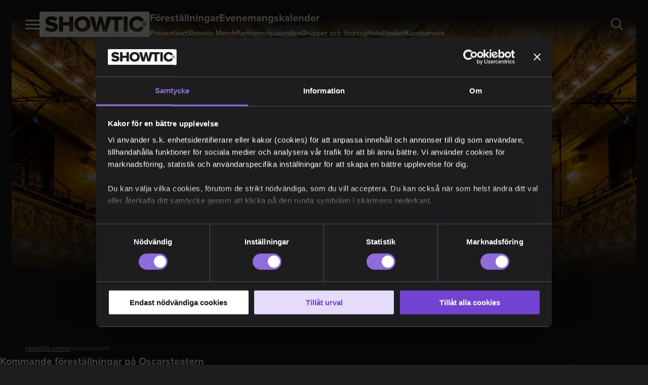

--- FILE ---
content_type: text/html; charset=utf-8
request_url: https://showtic.se/arenor/oscarsteatern
body_size: 75387
content:
<!DOCTYPE html><html lang="sv"><head><meta charSet="utf-8" data-next-head=""/><meta name="viewport" content="width=device-width, initial-scale=1" data-next-head=""/><title data-next-head="">Upplev magin på Oscarsteatern i Stockholm | Tryggt biljettköp på Showtic</title><meta name="description" content="Upplev historiska Oscarsteatern! Boka biljetter till fantastiska musikaler, farser och shower. Njut av över 110 år av teaterhistoria och underhållning." data-next-head=""/><meta property="og:image" content="https://cdn.sanity.io/images/3553xkck/production/c67f6a0dadd1e89b47bb4884bec6383395b8bf6a-1080x1080.png?rect=0,257,1080,567&amp;w=1200&amp;h=630&amp;q=80" data-next-head=""/><link rel="canonical" href="https://showtic.se/arenor/oscarsteatern" data-next-head=""/><link rel="preload" href="/_next/static/css/6ff8f95bbbcb15f1.css?dpl=dpl_AT3B4WBSwd8ndxEFHobdaqtr35Mr" as="style"/><link rel="preload" href="/_next/static/css/481ffe50c71f5b27.css?dpl=dpl_AT3B4WBSwd8ndxEFHobdaqtr35Mr" as="style"/><link rel="preload" href="/_next/static/css/2017fa9fd780d88c.css?dpl=dpl_AT3B4WBSwd8ndxEFHobdaqtr35Mr" as="style"/><link rel="preload" href="/_next/static/css/ef18381160acc7bf.css?dpl=dpl_AT3B4WBSwd8ndxEFHobdaqtr35Mr" as="style"/><link rel="preload" as="image" imageSrcSet="https://cdn.sanity.io/images/3553xkck/production/f83fec89fdfbbe00a79d8ce113cd8759be813e11-2880x1300.jpg?w=480&amp;q=80&amp;auto=format 480w, https://cdn.sanity.io/images/3553xkck/production/f83fec89fdfbbe00a79d8ce113cd8759be813e11-2880x1300.jpg?w=640&amp;q=80&amp;auto=format 640w, https://cdn.sanity.io/images/3553xkck/production/f83fec89fdfbbe00a79d8ce113cd8759be813e11-2880x1300.jpg?w=768&amp;q=80&amp;auto=format 768w, https://cdn.sanity.io/images/3553xkck/production/f83fec89fdfbbe00a79d8ce113cd8759be813e11-2880x1300.jpg?w=1024&amp;q=80&amp;auto=format 1024w, https://cdn.sanity.io/images/3553xkck/production/f83fec89fdfbbe00a79d8ce113cd8759be813e11-2880x1300.jpg?w=1280&amp;q=80&amp;auto=format 1280w, https://cdn.sanity.io/images/3553xkck/production/f83fec89fdfbbe00a79d8ce113cd8759be813e11-2880x1300.jpg?w=1600&amp;q=80&amp;auto=format 1600w, https://cdn.sanity.io/images/3553xkck/production/f83fec89fdfbbe00a79d8ce113cd8759be813e11-2880x1300.jpg?w=1920&amp;q=80&amp;auto=format 1920w" imageSizes="100vw" data-next-head=""/><link rel="stylesheet" href="https://use.typekit.net/uks4ogg.css"/><link rel="stylesheet" href="/_next/static/css/6ff8f95bbbcb15f1.css?dpl=dpl_AT3B4WBSwd8ndxEFHobdaqtr35Mr" data-n-g=""/><link rel="stylesheet" href="/_next/static/css/481ffe50c71f5b27.css?dpl=dpl_AT3B4WBSwd8ndxEFHobdaqtr35Mr" data-n-p=""/><link rel="stylesheet" href="/_next/static/css/2017fa9fd780d88c.css?dpl=dpl_AT3B4WBSwd8ndxEFHobdaqtr35Mr" data-n-p=""/><link rel="stylesheet" href="/_next/static/css/ef18381160acc7bf.css?dpl=dpl_AT3B4WBSwd8ndxEFHobdaqtr35Mr"/><noscript data-n-css=""></noscript><script defer="" noModule="" src="/_next/static/chunks/polyfills-42372ed130431b0a.js?dpl=dpl_AT3B4WBSwd8ndxEFHobdaqtr35Mr"></script><script defer="" src="/_next/static/chunks/6833-f0a38945eecc86b8.js?dpl=dpl_AT3B4WBSwd8ndxEFHobdaqtr35Mr"></script><script defer="" src="/_next/static/chunks/6878.4c65e2a246ebe023.js?dpl=dpl_AT3B4WBSwd8ndxEFHobdaqtr35Mr"></script><script defer="" src="/_next/static/chunks/8529.789d4c5edb284ad6.js?dpl=dpl_AT3B4WBSwd8ndxEFHobdaqtr35Mr"></script><script src="/_next/static/chunks/webpack-1e7d2b8c74ddd192.js?dpl=dpl_AT3B4WBSwd8ndxEFHobdaqtr35Mr" defer=""></script><script src="/_next/static/chunks/framework-77dff60c8c44585c.js?dpl=dpl_AT3B4WBSwd8ndxEFHobdaqtr35Mr" defer=""></script><script src="/_next/static/chunks/main-6c69f5984a9f09e3.js?dpl=dpl_AT3B4WBSwd8ndxEFHobdaqtr35Mr" defer=""></script><script src="/_next/static/chunks/pages/_app-996bc9ec595b010e.js?dpl=dpl_AT3B4WBSwd8ndxEFHobdaqtr35Mr" defer=""></script><script src="/_next/static/chunks/e098907b-12a0bacc0d2a0e72.js?dpl=dpl_AT3B4WBSwd8ndxEFHobdaqtr35Mr" defer=""></script><script src="/_next/static/chunks/4000-6b9c2cea7c722b95.js?dpl=dpl_AT3B4WBSwd8ndxEFHobdaqtr35Mr" defer=""></script><script src="/_next/static/chunks/6641-c5b69640cb35cbd0.js?dpl=dpl_AT3B4WBSwd8ndxEFHobdaqtr35Mr" defer=""></script><script src="/_next/static/chunks/8866-534c42b401acf749.js?dpl=dpl_AT3B4WBSwd8ndxEFHobdaqtr35Mr" defer=""></script><script src="/_next/static/chunks/5369-75151577755728e2.js?dpl=dpl_AT3B4WBSwd8ndxEFHobdaqtr35Mr" defer=""></script><script src="/_next/static/chunks/4969-87007ac0aeb25289.js?dpl=dpl_AT3B4WBSwd8ndxEFHobdaqtr35Mr" defer=""></script><script src="/_next/static/chunks/5982-dbc10fadf769fbef.js?dpl=dpl_AT3B4WBSwd8ndxEFHobdaqtr35Mr" defer=""></script><script src="/_next/static/chunks/4259-8fbd6d3e223f58b7.js?dpl=dpl_AT3B4WBSwd8ndxEFHobdaqtr35Mr" defer=""></script><script src="/_next/static/chunks/6820-06be02f7d47c8fe0.js?dpl=dpl_AT3B4WBSwd8ndxEFHobdaqtr35Mr" defer=""></script><script src="/_next/static/chunks/7965-2d6bbea6f48949d9.js?dpl=dpl_AT3B4WBSwd8ndxEFHobdaqtr35Mr" defer=""></script><script src="/_next/static/chunks/pages/arenor/%5Bslug%5D-a2676efc53f0b23f.js?dpl=dpl_AT3B4WBSwd8ndxEFHobdaqtr35Mr" defer=""></script><script src="/_next/static/4fVBGTUfNM0q1xcIIDjba/_buildManifest.js?dpl=dpl_AT3B4WBSwd8ndxEFHobdaqtr35Mr" defer=""></script><script src="/_next/static/4fVBGTUfNM0q1xcIIDjba/_ssgManifest.js?dpl=dpl_AT3B4WBSwd8ndxEFHobdaqtr35Mr" defer=""></script></head><body><noscript><iframe src="https://analytics.showtic.se/ns.html?id=GTM-58LXB8" height="0" width="0" style="display: none; visibility: hidden"></iframe></noscript><link rel="preload" as="image" imageSrcSet="https://cdn.sanity.io/images/3553xkck/production/f83fec89fdfbbe00a79d8ce113cd8759be813e11-2880x1300.jpg?w=480&amp;q=80&amp;auto=format 480w, https://cdn.sanity.io/images/3553xkck/production/f83fec89fdfbbe00a79d8ce113cd8759be813e11-2880x1300.jpg?w=640&amp;q=80&amp;auto=format 640w, https://cdn.sanity.io/images/3553xkck/production/f83fec89fdfbbe00a79d8ce113cd8759be813e11-2880x1300.jpg?w=768&amp;q=80&amp;auto=format 768w, https://cdn.sanity.io/images/3553xkck/production/f83fec89fdfbbe00a79d8ce113cd8759be813e11-2880x1300.jpg?w=1024&amp;q=80&amp;auto=format 1024w, https://cdn.sanity.io/images/3553xkck/production/f83fec89fdfbbe00a79d8ce113cd8759be813e11-2880x1300.jpg?w=1280&amp;q=80&amp;auto=format 1280w, https://cdn.sanity.io/images/3553xkck/production/f83fec89fdfbbe00a79d8ce113cd8759be813e11-2880x1300.jpg?w=1600&amp;q=80&amp;auto=format 1600w, https://cdn.sanity.io/images/3553xkck/production/f83fec89fdfbbe00a79d8ce113cd8759be813e11-2880x1300.jpg?w=1920&amp;q=80&amp;auto=format 1920w" imageSizes="100vw"/><div id="__next"><header class="Navigation_header__BcGtQ"><div class="Navigation_navigationWrapper__tS9s1"><nav class="Navigation_skipLinks__OCADX"><a href="#innehall">Gå direkt till sidinnehållet</a></nav><div class="menuWrapper"><div class="Navigation_menuBar__1j_IY"><div class="Navigation_logoAndDesktopBurger__P5AFg"><button aria-label="Huvudmeny" class="BurgerIconAnimated_burgerIconAnimated__34Kfp" aria-expanded="false" aria-controls="navigation-desktop"><span></span><span></span><span></span><span></span></button><div class="Navigation_floatingMenu__xH9m1" id="navigation-desktop"><div><nav aria-label="Huvudnavigation" class="NavigationItems_navigationItems__QS9GJ floating"><ul class="primary"><li><h3><a href="/forestallningar">Föreställningar</a></h3></li><li><h3><a href="/evenemangskalender">Evenemangskalender</a></h3></li></ul><ul class="secondary"><li><h3><a href="/arenor">Alla arenor</a></h3></li><li><h3><a href="/presentkort">Presentkort</a></h3></li><li><h3><a href="https://merch.showtic.se/">Showtic Merch</a></h3></li><li><h3><a href="/partnererbjudande">Partnererbjudanden</a></h3></li><li><h3><a href="/kampanj/grupper-och-foretag">Grupper och företag</a></h3></li><li><h3><a href="/kampanj/hotellpaket">Hotellpaket</a></h3></li><li><h3><a href="/kundservice">Kundservice</a></h3></li><li><h3><a href="/news">Showtic News</a></h3></li></ul></nav><div class="contactBoxes"><div class="information-box_infoBox__6Nxz5"><div><h3>0771 13 43 00</h3><span>Måndag–fredag kl. 9.00–16.30 (lunchstängt kl. 12.00–13.00)</span></div></div><div class="information-box_infoBox__6Nxz5"><button class="button" aria-label="Öppna Kundserviceformulär"><h3>Kundserviceformulär</h3><span>Vi svarar på din fråga inom 48 timmar</span></button></div></div></div></div></div><div class="Navigation_logoAndDesktopBurger__P5AFg Navigation_logo__OP6wG"><a aria-label="Tillbaka till startsidan" href="/"><img alt="Showtic logotyp" loading="lazy" width="484" height="113" decoding="async" data-nimg="1" style="color:transparent" src="/_next/static/media/Logotype.6594945a.svg"/></a></div><nav aria-label="Huvudnavigation" class="NavigationItems_navigationItems__QS9GJ bar"><ul class="primary"><li><h3><a href="/forestallningar">Föreställningar</a></h3></li><li><h3><a href="/evenemangskalender">Evenemangskalender</a></h3></li></ul><ul class="secondary"><li><h3><a href="/presentkort">Presentkort</a></h3></li><li><h3><a href="https://merch.showtic.se/">Showtic Merch</a></h3></li><li><h3><a href="/partnererbjudande">Partnererbjudanden</a></h3></li><li><h3><a href="/kampanj/grupper-och-foretag">Grupper och företag</a></h3></li><li><h3><a href="/kampanj/hotellpaket">Hotellpaket</a></h3></li><li><h3><a href="/kundservice">Kundservice</a></h3></li></ul></nav><div class="Navigation_searchAndMobileMenuIcons__bSMeO"><a aria-label="Gå till sök" href="/sok"><svg width="36" height="36" viewBox="0 0 36 36" fill="currentColor"><path d="M39.8 41.95 26.65 28.8q-1.5 1.3-3.5 2.025-2 .725-4.25.725-5.4 0-9.15-3.75T6 18.75q0-5.3 3.75-9.05 3.75-3.75 9.1-3.75 5.3 0 9.025 3.75 3.725 3.75 3.725 9.05 0 2.15-.7 4.15-.7 2-2.1 3.75L42 39.75Zm-20.95-13.4q4.05 0 6.9-2.875Q28.6 22.8 28.6 18.75t-2.85-6.925Q22.9 8.95 18.85 8.95q-4.1 0-6.975 2.875T9 18.75q0 4.05 2.875 6.925t6.975 2.875Z"></path></svg></a><div class="Navigation_mobileMenu__7zwE6"><button aria-label="Huvudmeny" class="BurgerIconAnimated_burgerIconAnimated__34Kfp" aria-expanded="false" aria-controls="navigation"><span></span><span></span><span></span><span></span></button><div class="Navigation_floatingMenu__xH9m1" id="navigation"><div><nav aria-label="Huvudnavigation" class="NavigationItems_navigationItems__QS9GJ floating"><ul class="primary"><li><h3><a href="/forestallningar">Föreställningar</a></h3></li><li><h3><a href="/evenemangskalender">Evenemangskalender</a></h3></li></ul><ul class="secondary"><li><h3><a href="/arenor">Alla arenor</a></h3></li><li><h3><a href="/presentkort">Presentkort</a></h3></li><li><h3><a href="https://merch.showtic.se/">Showtic Merch</a></h3></li><li><h3><a href="/partnererbjudande">Partnererbjudanden</a></h3></li><li><h3><a href="/kampanj/grupper-och-foretag">Grupper och företag</a></h3></li><li><h3><a href="/kampanj/hotellpaket">Hotellpaket</a></h3></li><li><h3><a href="/kundservice">Kundservice</a></h3></li><li><h3><a href="/news">Showtic News</a></h3></li></ul></nav><div class="contactBoxes"><div class="information-box_infoBox__6Nxz5"><div><h3>0771 13 43 00</h3><span>Måndag–fredag kl. 9.00–16.30 (lunchstängt kl. 12.00–13.00)</span></div></div><div class="information-box_infoBox__6Nxz5"><button class="button" aria-label="Öppna Kundserviceformulär"><h3>Kundserviceformulär</h3><span>Vi svarar på din fråga inom 48 timmar</span></button></div></div></div></div></div></div></div></div></div></header><div><section id="innehall" class="sliderWrapper heroSlider heroGeneralSlider_generalHeroSlider__fE52a"><div class="heroGeneralSlider_slideText__I3ccY"><h1>Oscarsteatern</h1><div class="additionalInfo"><span>Kungsgatan 63, Stockholm</span></div></div><div class="swiper ShowticSwiper_showticSwiper__v_TgK hero"><div class="swiper-button-next"></div><div class="swiper-button-prev"></div><div class="swiper-wrapper"><div class="swiper-slide"><div class="HeroSliderCard_heroSliderCard__u0xjB venueDetailPage HeroSliderCard_center__iExnJ" role="button" tabindex="0"><img alt="Oscarsteatern från salongen." loading="eager" width="640" height="800" decoding="async" data-nimg="1" class="HeroSliderCard_mobileBannerImage__BJKKA" style="color:transparent" sizes="100vw" srcSet="https://cdn.sanity.io/images/3553xkck/production/f83fec89fdfbbe00a79d8ce113cd8759be813e11-2880x1300.jpg?w=480&amp;q=80&amp;auto=format 480w, https://cdn.sanity.io/images/3553xkck/production/f83fec89fdfbbe00a79d8ce113cd8759be813e11-2880x1300.jpg?w=640&amp;q=80&amp;auto=format 640w, https://cdn.sanity.io/images/3553xkck/production/f83fec89fdfbbe00a79d8ce113cd8759be813e11-2880x1300.jpg?w=768&amp;q=80&amp;auto=format 768w, https://cdn.sanity.io/images/3553xkck/production/f83fec89fdfbbe00a79d8ce113cd8759be813e11-2880x1300.jpg?w=1024&amp;q=80&amp;auto=format 1024w, https://cdn.sanity.io/images/3553xkck/production/f83fec89fdfbbe00a79d8ce113cd8759be813e11-2880x1300.jpg?w=1280&amp;q=80&amp;auto=format 1280w, https://cdn.sanity.io/images/3553xkck/production/f83fec89fdfbbe00a79d8ce113cd8759be813e11-2880x1300.jpg?w=1600&amp;q=80&amp;auto=format 1600w, https://cdn.sanity.io/images/3553xkck/production/f83fec89fdfbbe00a79d8ce113cd8759be813e11-2880x1300.jpg?w=1920&amp;q=80&amp;auto=format 1920w" src="https://cdn.sanity.io/images/3553xkck/production/f83fec89fdfbbe00a79d8ce113cd8759be813e11-2880x1300.jpg?w=1920&amp;q=80&amp;auto=format"/><img alt="Oscarsteatern från salongen." loading="eager" width="1920" height="1080" decoding="async" data-nimg="1" class="HeroSliderCard_desktopBannerImage__MEKiL" style="color:transparent" sizes="100vw" srcSet="https://cdn.sanity.io/images/3553xkck/production/f83fec89fdfbbe00a79d8ce113cd8759be813e11-2880x1300.jpg?w=480&amp;q=80&amp;auto=format 480w, https://cdn.sanity.io/images/3553xkck/production/f83fec89fdfbbe00a79d8ce113cd8759be813e11-2880x1300.jpg?w=640&amp;q=80&amp;auto=format 640w, https://cdn.sanity.io/images/3553xkck/production/f83fec89fdfbbe00a79d8ce113cd8759be813e11-2880x1300.jpg?w=768&amp;q=80&amp;auto=format 768w, https://cdn.sanity.io/images/3553xkck/production/f83fec89fdfbbe00a79d8ce113cd8759be813e11-2880x1300.jpg?w=1024&amp;q=80&amp;auto=format 1024w, https://cdn.sanity.io/images/3553xkck/production/f83fec89fdfbbe00a79d8ce113cd8759be813e11-2880x1300.jpg?w=1280&amp;q=80&amp;auto=format 1280w, https://cdn.sanity.io/images/3553xkck/production/f83fec89fdfbbe00a79d8ce113cd8759be813e11-2880x1300.jpg?w=1600&amp;q=80&amp;auto=format 1600w, https://cdn.sanity.io/images/3553xkck/production/f83fec89fdfbbe00a79d8ce113cd8759be813e11-2880x1300.jpg?w=1920&amp;q=80&amp;auto=format 1920w" src="https://cdn.sanity.io/images/3553xkck/production/f83fec89fdfbbe00a79d8ce113cd8759be813e11-2880x1300.jpg?w=1920&amp;q=80&amp;auto=format"/></div></div></div><div class="swiper-pagination"></div></div></section><main class="_slug__venueDetailPage__FLj_r" id=""><nav class="Breadcrumbs_breadcrumbs__G8xNF breadcrumbs-with-hero" aria-label="breadcrumbs"><a href="/">Hem</a><a href="/arenor">Alla arenor</a><span>Oscarsteatern</span></nav><div class="container small"><section class="upcomingEvents"><h2 class="h3">Kommande föreställningar på Oscarsteatern</h2><ul><li class="EventCalendarCard_eventCalendarCard__HxrDb"><div class="showImgAndTextInfo"><img alt="Manér för föreställningen Trassel. En tecknad bild av Robert Gustafsson, Peter Dalle, Malin Cederbladh, Ola Forssmed och Hanna Dorsin som tittar ut genom ett fönster på ett gult tegelhus." loading="lazy" width="128" height="128" decoding="async" data-nimg="1" style="color:transparent" sizes="100vw" srcSet="https://cdn.sanity.io/images/3553xkck/production/39ff37b4358a8c03c5d1327964a9e4fc3fab760d-1080x1080.jpg?w=480&amp;q=80&amp;auto=format 480w, https://cdn.sanity.io/images/3553xkck/production/39ff37b4358a8c03c5d1327964a9e4fc3fab760d-1080x1080.jpg?w=640&amp;q=80&amp;auto=format 640w, https://cdn.sanity.io/images/3553xkck/production/39ff37b4358a8c03c5d1327964a9e4fc3fab760d-1080x1080.jpg?w=768&amp;q=80&amp;auto=format 768w, https://cdn.sanity.io/images/3553xkck/production/39ff37b4358a8c03c5d1327964a9e4fc3fab760d-1080x1080.jpg?w=1024&amp;q=80&amp;auto=format 1024w, https://cdn.sanity.io/images/3553xkck/production/39ff37b4358a8c03c5d1327964a9e4fc3fab760d-1080x1080.jpg?w=1280&amp;q=80&amp;auto=format 1280w, https://cdn.sanity.io/images/3553xkck/production/39ff37b4358a8c03c5d1327964a9e4fc3fab760d-1080x1080.jpg?w=1600&amp;q=80&amp;auto=format 1600w, https://cdn.sanity.io/images/3553xkck/production/39ff37b4358a8c03c5d1327964a9e4fc3fab760d-1080x1080.jpg?w=1920&amp;q=80&amp;auto=format 1920w" src="https://cdn.sanity.io/images/3553xkck/production/39ff37b4358a8c03c5d1327964a9e4fc3fab760d-1080x1080.jpg?w=1920&amp;q=80&amp;auto=format"/><div><h3>Trassel</h3><span class="additionalInfo">Torsdag 22 jan 19:30</span><span class="price">Pris från 195 kr / person</span></div></div><div class="saleStatusAndBtn"><a class="button purple small" href="https://shop.showtic.se/639cg4y6w2ell1a" rel="noopener noreferrer" aria-label="Boka biljett för Trassel Torsdag 22 jan 19:30 "><span>Boka biljett</span></a></div></li><li class="EventCalendarCard_eventCalendarCard__HxrDb"><div class="showImgAndTextInfo"><img alt="Manér för föreställningen Trassel. En tecknad bild av Robert Gustafsson, Peter Dalle, Malin Cederbladh, Ola Forssmed och Hanna Dorsin som tittar ut genom ett fönster på ett gult tegelhus." loading="lazy" width="128" height="128" decoding="async" data-nimg="1" style="color:transparent" sizes="100vw" srcSet="https://cdn.sanity.io/images/3553xkck/production/39ff37b4358a8c03c5d1327964a9e4fc3fab760d-1080x1080.jpg?w=480&amp;q=80&amp;auto=format 480w, https://cdn.sanity.io/images/3553xkck/production/39ff37b4358a8c03c5d1327964a9e4fc3fab760d-1080x1080.jpg?w=640&amp;q=80&amp;auto=format 640w, https://cdn.sanity.io/images/3553xkck/production/39ff37b4358a8c03c5d1327964a9e4fc3fab760d-1080x1080.jpg?w=768&amp;q=80&amp;auto=format 768w, https://cdn.sanity.io/images/3553xkck/production/39ff37b4358a8c03c5d1327964a9e4fc3fab760d-1080x1080.jpg?w=1024&amp;q=80&amp;auto=format 1024w, https://cdn.sanity.io/images/3553xkck/production/39ff37b4358a8c03c5d1327964a9e4fc3fab760d-1080x1080.jpg?w=1280&amp;q=80&amp;auto=format 1280w, https://cdn.sanity.io/images/3553xkck/production/39ff37b4358a8c03c5d1327964a9e4fc3fab760d-1080x1080.jpg?w=1600&amp;q=80&amp;auto=format 1600w, https://cdn.sanity.io/images/3553xkck/production/39ff37b4358a8c03c5d1327964a9e4fc3fab760d-1080x1080.jpg?w=1920&amp;q=80&amp;auto=format 1920w" src="https://cdn.sanity.io/images/3553xkck/production/39ff37b4358a8c03c5d1327964a9e4fc3fab760d-1080x1080.jpg?w=1920&amp;q=80&amp;auto=format"/><div><h3>Trassel</h3><span class="additionalInfo">Fredag 23 jan 19:30</span><span class="price">Pris från 195 kr / person</span></div></div><div class="saleStatusAndBtn"><span class="saleStatus SaleStatus_saleStatus__5p_S7">Fåtal biljetter kvar</span><a class="button purple small" href="https://shop.showtic.se/lacdf70aezlyahg" rel="noopener noreferrer" aria-label="Boka biljett för Trassel Fredag 23 jan 19:30 "><span>Boka biljett</span></a></div></li><li class="EventCalendarCard_eventCalendarCard__HxrDb"><div class="showImgAndTextInfo"><img alt="Manér för föreställningen Trassel. En tecknad bild av Robert Gustafsson, Peter Dalle, Malin Cederbladh, Ola Forssmed och Hanna Dorsin som tittar ut genom ett fönster på ett gult tegelhus." loading="lazy" width="128" height="128" decoding="async" data-nimg="1" style="color:transparent" sizes="100vw" srcSet="https://cdn.sanity.io/images/3553xkck/production/39ff37b4358a8c03c5d1327964a9e4fc3fab760d-1080x1080.jpg?w=480&amp;q=80&amp;auto=format 480w, https://cdn.sanity.io/images/3553xkck/production/39ff37b4358a8c03c5d1327964a9e4fc3fab760d-1080x1080.jpg?w=640&amp;q=80&amp;auto=format 640w, https://cdn.sanity.io/images/3553xkck/production/39ff37b4358a8c03c5d1327964a9e4fc3fab760d-1080x1080.jpg?w=768&amp;q=80&amp;auto=format 768w, https://cdn.sanity.io/images/3553xkck/production/39ff37b4358a8c03c5d1327964a9e4fc3fab760d-1080x1080.jpg?w=1024&amp;q=80&amp;auto=format 1024w, https://cdn.sanity.io/images/3553xkck/production/39ff37b4358a8c03c5d1327964a9e4fc3fab760d-1080x1080.jpg?w=1280&amp;q=80&amp;auto=format 1280w, https://cdn.sanity.io/images/3553xkck/production/39ff37b4358a8c03c5d1327964a9e4fc3fab760d-1080x1080.jpg?w=1600&amp;q=80&amp;auto=format 1600w, https://cdn.sanity.io/images/3553xkck/production/39ff37b4358a8c03c5d1327964a9e4fc3fab760d-1080x1080.jpg?w=1920&amp;q=80&amp;auto=format 1920w" src="https://cdn.sanity.io/images/3553xkck/production/39ff37b4358a8c03c5d1327964a9e4fc3fab760d-1080x1080.jpg?w=1920&amp;q=80&amp;auto=format"/><div><h3>Trassel</h3><span class="additionalInfo">Lördag 24 jan 15:00</span><span class="price">Pris från 195 kr / person</span></div></div><div class="saleStatusAndBtn"><span class="saleStatus SaleStatus_saleStatus__5p_S7">Fåtal biljetter kvar</span><a class="button purple small" href="https://shop.showtic.se/jjpm6ygm42nf13x" rel="noopener noreferrer" aria-label="Boka biljett för Trassel Lördag 24 jan 15:00 "><span>Boka biljett</span></a></div></li><li class="EventCalendarCard_eventCalendarCard__HxrDb"><div class="showImgAndTextInfo"><img alt="Manér för föreställningen Trassel. En tecknad bild av Robert Gustafsson, Peter Dalle, Malin Cederbladh, Ola Forssmed och Hanna Dorsin som tittar ut genom ett fönster på ett gult tegelhus." loading="lazy" width="128" height="128" decoding="async" data-nimg="1" style="color:transparent" sizes="100vw" srcSet="https://cdn.sanity.io/images/3553xkck/production/39ff37b4358a8c03c5d1327964a9e4fc3fab760d-1080x1080.jpg?w=480&amp;q=80&amp;auto=format 480w, https://cdn.sanity.io/images/3553xkck/production/39ff37b4358a8c03c5d1327964a9e4fc3fab760d-1080x1080.jpg?w=640&amp;q=80&amp;auto=format 640w, https://cdn.sanity.io/images/3553xkck/production/39ff37b4358a8c03c5d1327964a9e4fc3fab760d-1080x1080.jpg?w=768&amp;q=80&amp;auto=format 768w, https://cdn.sanity.io/images/3553xkck/production/39ff37b4358a8c03c5d1327964a9e4fc3fab760d-1080x1080.jpg?w=1024&amp;q=80&amp;auto=format 1024w, https://cdn.sanity.io/images/3553xkck/production/39ff37b4358a8c03c5d1327964a9e4fc3fab760d-1080x1080.jpg?w=1280&amp;q=80&amp;auto=format 1280w, https://cdn.sanity.io/images/3553xkck/production/39ff37b4358a8c03c5d1327964a9e4fc3fab760d-1080x1080.jpg?w=1600&amp;q=80&amp;auto=format 1600w, https://cdn.sanity.io/images/3553xkck/production/39ff37b4358a8c03c5d1327964a9e4fc3fab760d-1080x1080.jpg?w=1920&amp;q=80&amp;auto=format 1920w" src="https://cdn.sanity.io/images/3553xkck/production/39ff37b4358a8c03c5d1327964a9e4fc3fab760d-1080x1080.jpg?w=1920&amp;q=80&amp;auto=format"/><div><h3>Trassel</h3><span class="additionalInfo">Lördag 24 jan 19:30</span><span class="price">Pris från 195 kr / person</span></div></div><div class="saleStatusAndBtn"><span class="saleStatus SaleStatus_saleStatus__5p_S7">Fåtal biljetter kvar</span><a class="button purple small" href="https://shop.showtic.se/d3n1vp5333rnu02" rel="noopener noreferrer" aria-label="Boka biljett för Trassel Lördag 24 jan 19:30 "><span>Boka biljett</span></a></div></li></ul><div class="LoadMore_loadMore__b51kN"><button class="button grey">Visa fler</button></div></section><section class="about"><h2 class="h3">Om Oscarsteatern</h2><div class="LongText_content__WueTi"><div class=""><div><div><div class="LongText_longTextContent__J6EVt"><h3>Upplev magin på Oscarsteatern i Stockholm</h3>
<p>Välkommen till Oscarsteatern i Stockholm, en historisk teater där magiska upplevelser har skapats i över 110 år! Belägen i hjärtat av Stockholm, har Oscarsteatern varit scen för Sveriges största artister och världsstjärnor.</p>
<p>Teatern invigdes den 6 december 1906 av kung Oscar II och är ritad av arkitekten Axel Anderberg i tidens populära jugendstil med barockinslag. Den vackra plafondmålningen av Vicke Andrén och eleganta väggutsmyckningar gör teatern till en visuell njutning.</p>
<p>Oscarsteatern har varit värd för storslagna uppsättningar som &quot;My Fair Lady&quot;, &quot;Phantom of the Opera&quot; och &quot;Så som i himmelen&quot;. Teatern fortsätter att producera enastående musikaler, farser och shower under ledning av 2Entertain Sverige AB och Vicky von der Lancken.</p>
<p>Besök Oscarsteatern och upplev en oförglömlig föreställning. Välkommen till en värld av teater och underhållning!</p></div></div></div></div></div><a href="https://www.oscarsteatern.se/" target="_blank" rel="noopener noreferrer">Läs mer</a></section><section class="location"><h2 class="h3">Hitta hit</h2><div class="googleMapsLinkWrapper"><a class="button grey" href="https://www.google.com/maps/search/?api=1&amp;query=Oscarsteatern%2C%20Kungsgatan%2063%2C%2011122%20Stockholm%2C%20Sverige" rel="noopener noreferrer"><style data-emotion="css q7mezt">.css-q7mezt{-webkit-user-select:none;-moz-user-select:none;-ms-user-select:none;user-select:none;width:1em;height:1em;display:inline-block;-webkit-flex-shrink:0;-ms-flex-negative:0;flex-shrink:0;-webkit-transition:fill 200ms cubic-bezier(0.4, 0, 0.2, 1) 0ms;transition:fill 200ms cubic-bezier(0.4, 0, 0.2, 1) 0ms;fill:currentColor;font-size:1.5rem;}</style><svg class="MuiSvgIcon-root MuiSvgIcon-fontSizeMedium css-q7mezt" focusable="false" aria-hidden="true" viewBox="0 0 24 24" data-testid="FmdGoodOutlinedIcon"><path d="M12 12c-1.1 0-2-.9-2-2s.9-2 2-2 2 .9 2 2-.9 2-2 2m6-1.8C18 6.57 15.35 4 12 4s-6 2.57-6 6.2c0 2.34 1.95 5.44 6 9.14 4.05-3.7 6-6.8 6-9.14M12 2c4.2 0 8 3.22 8 8.2 0 3.32-2.67 7.25-8 11.8-5.33-4.55-8-8.48-8-11.8C4 5.22 7.8 2 12 2"></path></svg><span>Visa i Maps</span></a></div></section><section class="contactInfo"><h2 class="h3">Kontaktuppgifter</h2><div><span class="label">Telefon</span><span>08 - 20 50 00</span></div><div><span class="label">E-post</span><span>info@oscarsteatern.se</span></div><div><span class="label">Adress</span><span>Kungsgatan 63, 11122 Stockholm, Sverige</span></div></section></div></main><div class="spotsContainer container"><div class="spot_spot__spRs_"><div class="spot_imageContainer__KgTLJ"><img alt="Showtic presentkort. I bakgrunden syns händer i luften." loading="lazy" width="900" height="505" decoding="async" data-nimg="1" style="color:transparent" sizes="(max-width: 480px) 100vw, 50vw" srcSet="https://cdn.sanity.io/images/3553xkck/production/08ff5acb1d20dc7481194a1f09cbce3f784d8c94-1920x1080.jpg?w=256&amp;q=80&amp;auto=format 256w, https://cdn.sanity.io/images/3553xkck/production/08ff5acb1d20dc7481194a1f09cbce3f784d8c94-1920x1080.jpg?w=384&amp;q=80&amp;auto=format 384w, https://cdn.sanity.io/images/3553xkck/production/08ff5acb1d20dc7481194a1f09cbce3f784d8c94-1920x1080.jpg?w=480&amp;q=80&amp;auto=format 480w, https://cdn.sanity.io/images/3553xkck/production/08ff5acb1d20dc7481194a1f09cbce3f784d8c94-1920x1080.jpg?w=640&amp;q=80&amp;auto=format 640w, https://cdn.sanity.io/images/3553xkck/production/08ff5acb1d20dc7481194a1f09cbce3f784d8c94-1920x1080.jpg?w=768&amp;q=80&amp;auto=format 768w, https://cdn.sanity.io/images/3553xkck/production/08ff5acb1d20dc7481194a1f09cbce3f784d8c94-1920x1080.jpg?w=1024&amp;q=80&amp;auto=format 1024w, https://cdn.sanity.io/images/3553xkck/production/08ff5acb1d20dc7481194a1f09cbce3f784d8c94-1920x1080.jpg?w=1280&amp;q=80&amp;auto=format 1280w, https://cdn.sanity.io/images/3553xkck/production/08ff5acb1d20dc7481194a1f09cbce3f784d8c94-1920x1080.jpg?w=1600&amp;q=80&amp;auto=format 1600w, https://cdn.sanity.io/images/3553xkck/production/08ff5acb1d20dc7481194a1f09cbce3f784d8c94-1920x1080.jpg?w=1920&amp;q=80&amp;auto=format 1920w" src="https://cdn.sanity.io/images/3553xkck/production/08ff5acb1d20dc7481194a1f09cbce3f784d8c94-1920x1080.jpg?w=1920&amp;q=80&amp;auto=format"/></div><h3 class="h1">Presentkort</h3><p>Ge bort en fantastisk upplevelse och håva in pluspoängen! Showtics presentkort är den perfekta gåvan.

</p><div class="spot_buttonWrapper__oIhWr"><a class="button black" href="/presentkort"><span>Köp presentkort</span><svg fill="none" xmlns="http://www.w3.org/2000/svg" viewBox="0 0 24 24"><mask maskUnits="userSpaceOnUse" x="0" y="0" width="24" height="24"><path fill="#D9D9D9" d="M0 0h24v24H0z"></path></mask><g mask="url(#a)"><path d="m14 18-1.4-1.45L16.15 13H4v-2h12.15L12.6 7.45 14 6l6 6-6 6Z" fill="#fff"></path></g></svg></a></div></div><div class="spot_spot__spRs_"><h3 class="h1">Nyhetsbrev</h3><ul><li>Senaste nyheterna</li><li>Unika erbjudanden</li><li>Ta del av &quot;behind the scenes&quot;</li></ul><div></div></div></div></div><footer class="footer_footer__sHZ9o"><div class="container"><div class="footer_content__E66JY"><div class="footer_column__GfWJH"><div class="footer_infoBox__gz_bv"><div class="information-box_infoBox__6Nxz5"><a href="tel:0771134300"><h3>0771 13 43 00</h3><span>Måndag–fredag kl. 9.00–16.30 (lunchstängt kl. 12.00–13.00)</span></a></div><div class="information-box_infoBox__6Nxz5"><button class="button" aria-label="Öppna Kundserviceformulär"><h3>Kundserviceformulär</h3><span>Vi svarar på din fråga inom 48 timmar</span></button></div><div class="footer_payment__Xgo2R"><div class="footer_paymentHeadingWrapper__aOnkZ"><div><h3>Säkra och trygga betalningar på Showtic</h3><p>Läs mer om våra<!-- --> <a class="footer_paymentLink__Ejo8X" href="/flexibel-betalning">flexibla betalningsalternativ</a> <!-- -->och hur du tryggt kan köpa biljetter på det sätt som passar dig.</p></div><img alt="Trygg e-handel logotyp" loading="lazy" width="64" height="64" decoding="async" data-nimg="1" style="color:transparent" srcSet="/_next/image?url=%2FTryggehandel.png&amp;w=64&amp;q=100 1x, /_next/image?url=%2FTryggehandel.png&amp;w=128&amp;q=100 2x" src="/_next/image?url=%2FTryggehandel.png&amp;w=128&amp;q=100"/></div><ul class="footer_paymentIcons__MFKh_" aria-label="Payment Icons"><li><span class="visually-hidden">Swedbank Pay</span><svg width="120" height="62" viewBox="0 0 120 62" fill="none" xmlns="http://www.w3.org/2000/svg"><path fill-rule="evenodd" clip-rule="evenodd" d="M54.7114 31.0001C54.7114 34.6689 53.6466 38.2554 51.6515 41.3059C49.6564 44.3564 46.8207 46.734 43.5031 48.138C40.1853 49.542 36.5346 49.9094 33.0126 49.1936C29.4905 48.4778 26.2553 46.7111 23.716 44.1169C21.1768 41.5226 19.4475 38.2173 18.747 34.619C18.0464 31.0206 18.4059 27.2908 19.7802 23.9013C21.1544 20.5117 23.4816 17.6146 26.4675 15.5763C29.4533 13.538 32.9637 12.45 36.5548 12.45C38.9391 12.45 41.3002 12.9299 43.5031 13.8621C45.7059 14.7943 47.7075 16.1607 49.3935 17.8832C51.0795 19.6057 52.4169 21.6507 53.3294 23.9013C54.2418 26.1518 54.7114 28.564 54.7114 31.0001Z" fill="url(#paint0_radial_2230_1589)"></path><path d="M36.5549 10.8748C32.6589 10.8748 28.8505 12.0551 25.6111 14.2665C22.3717 16.4778 19.8469 19.6209 18.356 23.2982C16.8651 26.9757 16.475 31.0221 17.2351 34.9259C17.9951 38.8298 19.8712 42.4158 22.6261 45.2303C25.3809 48.0448 28.8909 49.9616 32.7119 50.7381C36.5331 51.5146 40.4937 51.1161 44.0931 49.5929C47.6925 48.0697 50.7689 45.4902 52.9334 42.1807C55.0979 38.8711 56.2531 34.9802 56.2531 30.9998C56.2531 25.6623 54.1778 20.5434 50.4837 16.7693C46.7895 12.9951 41.7792 10.8748 36.5549 10.8748ZM36.5549 50.2498C32.8283 50.2498 29.1854 49.1208 26.0869 47.0056C22.9884 44.8904 20.5734 41.8839 19.1473 38.3665C17.7212 34.849 17.348 30.9784 18.0751 27.2443C18.8021 23.5102 20.5966 20.0801 23.2317 17.388C25.8667 14.6958 29.224 12.8624 32.879 12.1197C36.5339 11.3769 40.3224 11.7581 43.7654 13.2151C47.2082 14.6721 50.151 17.1394 52.2213 20.305C54.2916 23.4707 55.3967 27.1925 55.3967 30.9998C55.3967 36.1052 53.4116 41.0015 49.8781 44.6116C46.3445 48.2216 41.5521 50.2498 36.5549 50.2498Z" fill="url(#paint1_linear_2230_1589)"></path><path d="M36.5546 11.7502C32.8281 11.7502 29.1852 12.8792 26.0866 14.9944C22.9881 17.1096 20.5731 20.1161 19.147 23.6335C17.7209 27.151 17.3478 31.0216 18.0748 34.7557C18.8018 38.4898 20.5963 41.9199 23.2315 44.612C25.8665 47.3042 29.2238 49.1376 32.8788 49.8803C36.5337 50.6231 40.3222 50.2419 43.7651 48.7849C47.208 47.3279 50.1507 44.8606 52.221 41.695C54.2914 38.5293 55.3965 34.8075 55.3965 31.0002C55.3965 25.8948 53.4113 20.9985 49.8778 17.3884C46.3443 13.7783 41.5518 11.7502 36.5546 11.7502ZM36.5546 49.3752C32.9975 49.3752 29.5202 48.2976 26.5625 46.2785C23.6048 44.2594 21.2996 41.3896 19.9383 38.032C18.577 34.6744 18.2208 30.9799 18.9148 27.4154C19.6088 23.851 21.3217 20.5769 23.8371 18.0071C26.3523 15.4373 29.5571 13.6873 33.0458 12.9783C36.5347 12.2693 40.151 12.6332 43.4374 14.0239C46.7237 15.4147 49.5327 17.7699 51.5089 20.7916C53.4852 23.8133 54.54 27.366 54.54 31.0002C54.54 35.8736 52.6452 40.5473 49.2722 43.9933C45.8993 47.4393 41.3246 49.3752 36.5546 49.3752Z" fill="url(#paint2_linear_2230_1589)"></path><path d="M36.5547 50.3374C32.8111 50.3374 29.1517 49.2033 26.0391 47.0785C22.9265 44.9536 20.5005 41.9335 19.0679 38.4001C17.6353 34.8666 17.2605 30.9785 17.9908 27.2274C18.7212 23.4762 20.5238 20.0307 23.1709 17.3262C25.8179 14.6219 29.1905 12.7801 32.8621 12.034C36.5336 11.2878 40.3394 11.6708 43.7979 13.1344C47.2564 14.598 50.2125 17.0765 52.2923 20.2566C54.3721 23.4366 55.4821 27.1753 55.4821 30.9999C55.4776 36.1272 53.482 41.043 49.9334 44.6685C46.3848 48.294 41.5732 50.3328 36.5547 50.3374ZM36.5547 11.8374C32.845 11.8374 29.2187 12.9613 26.1342 15.0669C23.0498 17.1725 20.6458 20.1652 19.2262 23.6667C17.8066 27.1682 17.4351 31.0212 18.1588 34.7383C18.8825 38.4555 20.6689 41.8699 23.292 44.5499C25.9151 47.2298 29.2571 49.0548 32.8955 49.7942C36.5338 50.5336 40.3051 50.1541 43.7323 48.7038C47.1595 47.2534 50.0889 44.7973 52.1499 41.646C54.2108 38.4948 55.3109 34.7899 55.3109 30.9999C55.3063 25.9191 53.3287 21.0478 49.8123 17.4551C46.2958 13.8624 41.5277 11.8421 36.5547 11.8374Z" fill="#FAAF5A"></path><path fill-rule="evenodd" clip-rule="evenodd" d="M52.3048 35.5235C52.1763 36.1359 50.5919 36.0222 50.1295 36.0134C49.9634 36.0224 49.8045 36.0848 49.6752 36.1917C49.546 36.2985 49.4532 36.4444 49.41 36.6084C48.9478 36.6799 48.4814 36.7209 48.014 36.731C46.5923 36.731 46.2155 36.1709 46.2155 36.1709C45.5731 36.1709 45.5217 36.7484 44.9051 36.9497C44.5711 37.0547 44.1343 36.3459 44.1343 36.3459C43.1585 36.4414 42.174 36.3675 41.2224 36.1272C40.8198 35.8472 40.0063 34.3772 39.6979 34.3772C39.5411 34.3641 39.3836 34.3641 39.2269 34.3772C38.7987 34.4297 38.576 34.8497 38.6274 35.5409C38.6788 36.2322 38.8501 37.5797 38.9528 38.0435C39.1327 38.9184 40.7771 39.2859 41.4708 39.6534L41.5393 40.0122C40.7257 39.9072 38.7987 39.6797 39.1841 40.1435C39.3211 40.3097 39.5952 40.5809 39.7921 40.8434V41.141C38.784 40.6397 37.6905 40.3425 36.5719 40.2659C35.4481 40.2608 34.3409 40.5436 33.3517 41.0885V40.7559C33.6428 40.4759 33.8227 40.2834 34.0197 40.0822C34.2166 39.881 33.4201 39.7847 32.1012 39.8634L32.1869 39.4959C32.9663 39.2597 34.1824 39.1197 34.3366 38.306C34.4907 37.4922 34.6277 35.681 34.6277 35.681C34.7477 34.6047 33.9426 33.9309 33.4887 34.0797C33.0664 34.2121 32.6757 34.4326 32.341 34.7272C32.1869 34.9809 32.4609 35.3572 32.4352 35.891C32.4352 36.1972 31.4674 36.2147 30.3541 36.1359C29.9001 36.1359 29.0951 37.0109 28.8981 37.0109C28.5985 37.0708 28.2951 37.1088 27.9903 37.1247C27.7505 37.1247 27.485 36.626 27.0482 36.5997C26.7998 36.5997 26.4487 37.0897 26.286 37.0722C25.749 37.0135 25.2268 36.8564 24.7444 36.6084C24.5902 36.5384 24.8814 35.5672 24.8471 35.5059C24.5335 35.4381 24.2077 35.4593 23.905 35.5672C23.7594 35.6634 23.3569 36.0397 23.2712 36.0572C22.5783 36.2686 21.8435 36.2928 21.1387 36.1272C21.133 35.6752 21.2025 35.2255 21.3442 34.7972C21.7382 34.3947 22.509 33.7297 22.3977 33.5022C22.2863 33.2747 21.5926 32.8634 21.7296 32.6272C21.8073 32.4692 21.896 32.3172 21.9951 32.1722C22.175 31.9359 22.5947 32.2422 22.8516 32.111C23.1085 31.9797 23.2198 31.5772 23.3141 31.5422C23.5483 31.4977 23.7871 31.483 24.025 31.4984C24.1791 31.4984 24.4017 32.1459 24.5131 32.1459C24.7871 32.1459 25.0955 32.1459 25.1897 31.9972C25.3349 31.6543 25.4135 31.2858 25.4209 30.9122C25.4209 30.5447 24.3761 30.2384 24.3675 30.0372C24.4299 29.5483 24.6029 29.081 24.8728 28.6722C25.1469 28.5759 25.6436 28.3835 25.6093 28.2084C25.5237 27.6659 25.2496 26.5897 25.3867 26.4584C25.6661 26.2001 25.9638 25.9632 26.2774 25.7497C26.4487 25.6272 26.7228 25.7497 26.9797 25.8897C27.1265 25.9967 27.3081 26.0418 27.4867 26.0158C27.6653 25.9897 27.8272 25.8944 27.9389 25.7497C28.0417 25.5572 28.016 24.4372 28.1616 24.341C28.3071 24.2447 28.7525 23.9997 28.881 23.921C29.0095 23.8422 29.6261 24.2097 29.7374 24.0872C30.0715 23.6847 30.2685 23.4134 30.2171 23.2122C30.06 22.7581 29.965 22.2841 29.9344 21.8034C30.0495 21.4985 30.193 21.2055 30.3626 20.9285C30.5768 20.6397 31.3476 20.8059 31.6559 20.5259C31.9642 20.246 31.8785 19.7997 32.4352 19.7384C33.1296 19.5503 33.7852 19.2361 34.3708 18.8109C35.0655 18.7092 35.7733 18.7509 36.452 18.9335C36.7175 18.9335 37.2057 18.4697 37.4369 18.4434C37.8918 18.4561 38.3422 18.5387 38.773 18.6884C38.9699 18.776 38.9956 19.6509 39.4496 19.8084C39.7952 19.9438 40.1541 20.0406 40.5201 20.0972C41.4365 20.2197 41.702 19.4585 42.0189 19.5372C42.4682 19.6794 42.8575 19.9722 43.1237 20.3684C43.372 20.6922 42.9524 21.8559 43.5434 22.1184C44.2885 22.4334 45.0764 23.2822 45.0165 23.5272C44.9565 23.7722 44.5454 24.5334 44.7253 24.7872C44.9051 25.0409 45.419 24.7872 45.6502 24.6997C45.9793 24.672 46.3073 24.765 46.5752 24.9622C46.7534 25.2277 46.9734 25.4612 47.2261 25.6535C47.6286 25.8459 48.2196 26.1172 48.2795 26.2922C48.4765 26.8784 48.0055 27.6834 48.0911 27.9547C48.0911 27.9547 48.8362 28.2347 48.9476 28.4447C48.9745 28.9664 48.9745 29.4892 48.9476 30.011C49.3282 29.8996 49.7317 29.8996 50.1123 30.011C50.4206 30.1247 50.5491 30.5184 50.6861 30.9909C50.6861 31.1135 51.1144 31.1747 51.1572 31.2797C51.3884 31.8485 51.3713 32.2247 51.1572 32.321C50.6433 32.5397 49.4443 32.9597 49.6242 33.4497C49.804 33.9397 49.9924 33.9222 50.2065 33.9485C50.7168 33.9602 51.2222 34.0517 51.7053 34.2197C51.9052 34.3674 52.065 34.5644 52.1699 34.7925C52.2747 35.0205 52.3211 35.2721 52.3048 35.5235Z" fill="url(#paint3_radial_2230_1589)"></path><path d="M49.2729 28.086L48.819 28.4097C48.8537 28.4331 48.8805 28.4667 48.8961 28.506L49.3329 28.226C49.3181 28.1771 49.298 28.1301 49.2729 28.086Z" fill="#DC8730"></path><path d="M49.3245 28.2L48.8877 28.4888C48.8877 28.4888 48.8877 28.6025 48.8877 28.6901L49.3159 28.4013V28.3138C49.3229 28.2763 49.3258 28.2382 49.3245 28.2Z" fill="#8D4428"></path><path d="M49.3416 28.375L48.9134 28.6638C48.9134 28.76 48.9134 28.9087 48.9134 29.04L49.3502 28.7075L49.3416 28.375Z" fill="#9F5024"></path><path d="M49.3415 28.7076L48.9047 29.0314C48.9047 29.4951 48.9047 30.0901 48.9047 30.0901L49.4099 29.4339H49.4014C49.4014 29.4339 49.35 29.2501 49.3415 28.7076Z" fill="#AD5725"></path><path d="M47.0891 24.8752L46.6951 25.2427L46.9263 25.5139L47.3374 25.164C47.2463 25.0756 47.1631 24.9789 47.0891 24.8752Z" fill="#E48E33"></path><path d="M47.3118 25.1027L46.9092 25.4527C46.9681 25.5153 47.031 25.5738 47.0977 25.6277L47.5088 25.2427C47.4383 25.2036 47.3722 25.1567 47.3118 25.1027Z" fill="#DB7B29"></path><path d="M49.4016 29.4249L48.8877 30.0811C49.0056 30.0439 49.1257 30.0146 49.2474 29.9936L49.7527 29.4074C49.6354 29.3999 49.5176 29.4058 49.4016 29.4249Z" fill="#DC8730"></path><path d="M49.2217 29.994H49.3844L49.8641 29.4427H49.7271L49.2217 29.994Z" fill="#FFB560"></path><path d="M46.5582 25.0151L46.7124 25.2163L47.1063 24.8488C47.0549 24.7788 46.9693 24.6738 46.8751 24.5688C46.7599 24.443 46.611 24.3548 46.4469 24.3151L45.9502 24.7701C46.171 24.7935 46.3812 24.8782 46.5582 25.0151Z" fill="#FFB560"></path><path d="M37.1972 18.61L37.1543 18.1025C37.0033 18.1737 36.8574 18.2556 36.7175 18.3475V18.8725L37.1972 18.61Z" fill="#BC6327"></path><path d="M49.847 29.4247L49.3588 29.976H49.4958L49.9583 29.451L49.847 29.4247Z" fill="#FFCB80"></path><path d="M49.9412 29.4337L49.4701 29.9675C49.6703 29.9505 49.8718 29.9774 50.061 30.0462L50.3694 29.5912C50.2342 29.5195 50.0901 29.4665 49.9412 29.4337Z" fill="#FFD68E"></path><path d="M47.2173 25.7499L47.3543 25.82L47.7826 25.4175L47.6199 25.3387L47.4828 25.2687L47.0717 25.6537C47.1175 25.69 47.1663 25.7221 47.2173 25.7499Z" fill="#FFB560"></path><path d="M37.4112 18.5139H37.6167V18.0326H37.4283C37.3097 18.0389 37.1933 18.0686 37.0858 18.1202L37.1285 18.6277C37.2154 18.5729 37.3111 18.5343 37.4112 18.5139Z" fill="#D57C3F"></path><path d="M38.593 18.6889L38.9013 18.3039C38.493 18.1766 38.0746 18.0859 37.6509 18.0326V18.5139C37.9693 18.5437 38.2846 18.6023 38.593 18.6889Z" fill="#FFCD85"></path><path d="M38.7471 18.7502C38.7985 18.7502 38.8413 18.864 38.8927 18.9952L39.2182 18.5665C39.1723 18.4663 39.0935 18.3859 38.9955 18.339H38.8756L38.5759 18.7327L38.7471 18.7502Z" fill="#EFA952"></path><path d="M39.013 19.345L39.3641 18.8638C39.3231 18.7482 39.2715 18.6368 39.2099 18.5312L38.8845 18.96C38.9188 19.065 38.9616 19.2137 39.013 19.345Z" fill="#DC8730"></path><path d="M39.3211 19.8172L39.6295 19.3884C39.5181 19.3184 39.4496 19.0734 39.3554 18.8459L39.0043 19.3184C39.0578 19.5137 39.1683 19.6877 39.3211 19.8172Z" fill="#E48E33"></path><path d="M39.4323 19.8789C39.8393 20.039 40.2657 20.142 40.6998 20.1852L40.7598 19.6865C40.3569 19.6849 39.9615 19.5764 39.6122 19.3715L39.3038 19.8089C39.3427 19.8392 39.3861 19.8628 39.4323 19.8789Z" fill="#FFCD85"></path><path d="M41.6934 19.7647L41.7618 19.1259C41.5865 19.209 41.4224 19.3149 41.2737 19.4409L41.1709 20.106C41.3606 20.0192 41.5366 19.9042 41.6934 19.7647Z" fill="#DB7B29"></path><path d="M41.154 20.0977L41.2654 19.424C41.1208 19.5628 40.9388 19.6542 40.7429 19.6865L40.6744 20.1853C40.8385 20.1899 41.0017 20.1601 41.154 20.0977Z" fill="#FDAC4A"></path><path d="M42.0103 19.6254H42.1045L42.2072 19.1353C42.1258 19.0996 42.0388 19.0789 41.9503 19.0741C41.8676 19.0737 41.7858 19.0916 41.7105 19.1266L41.642 19.7741C41.779 19.6691 41.8904 19.5729 42.0103 19.6254Z" fill="#EB962A"></path><path d="M42.4214 19.7825L42.5242 19.2924C42.4135 19.2323 42.2991 19.1797 42.1816 19.1349L42.0874 19.625C42.2033 19.6668 42.315 19.7195 42.4214 19.7825Z" fill="#FFC378"></path><path d="M42.7124 20.0011L42.8923 19.5374C42.7686 19.4455 42.6399 19.3609 42.5069 19.2836L42.4041 19.7737C42.5134 19.8399 42.6166 19.916 42.7124 20.0011Z" fill="#FFCE89"></path><path d="M43.0639 20.3863L43.4579 20.0801C43.2915 19.8655 43.0953 19.6768 42.8755 19.5201L42.6871 19.9839C42.8274 20.1028 42.9538 20.2379 43.0639 20.3863Z" fill="#FFD79D"></path><path d="M43.1493 20.4998L43.5604 20.2198C43.5482 20.1852 43.5309 20.1527 43.5091 20.1235L43.4063 20.0623L43.0123 20.3598L43.0723 20.4298C43.1001 20.4505 43.126 20.4739 43.1493 20.4998Z" fill="#EEAF67"></path><path d="M43.1837 21.2697L43.6719 20.9109C43.6765 20.6711 43.6328 20.4329 43.5434 20.211L43.1409 20.4997C43.1922 20.7529 43.2066 21.0123 43.1837 21.2697Z" fill="#DC8730"></path><path d="M43.278 21.9348L43.7062 21.5935C43.6911 21.3604 43.6911 21.1266 43.7062 20.8935L43.218 21.2523C43.182 21.4813 43.2026 21.7159 43.278 21.9348Z" fill="#AD5725"></path><path d="M43.4062 22.0747L43.8345 21.751C43.8058 21.7321 43.7821 21.7063 43.7657 21.6757C43.7492 21.6452 43.7405 21.6109 43.7403 21.576L43.2949 21.9172C43.3233 21.9756 43.361 22.0289 43.4062 22.0747Z" fill="#BF6B29"></path><path d="M43.783 21.7337L43.3547 22.0574C43.3991 22.1022 43.4514 22.1378 43.5089 22.1624H43.6031L44.0142 21.8474L43.783 21.7337Z" fill="#FCB664"></path><path d="M43.9545 22.4073L44.3314 22.1274L43.9973 21.8823L43.5862 22.1973C43.7135 22.2587 43.8366 22.3289 43.9545 22.4073Z" fill="#FFC378"></path><path d="M44.811 23.1861L45.1793 22.9236C44.9221 22.6228 44.6351 22.3501 44.3228 22.1098L43.946 22.3986C44.2729 22.6133 44.5647 22.879 44.811 23.1861Z" fill="#FFD68E"></path><path d="M44.9307 23.3702L45.299 23.0902C45.2588 23.0249 45.213 22.9634 45.1619 22.9065L44.8022 23.169C44.8499 23.2326 44.8929 23.2999 44.9307 23.3702Z" fill="#FDAC4A"></path><path d="M44.9823 23.5712L45.4105 23.265C45.3747 23.1982 45.3346 23.1339 45.2906 23.0724L44.9224 23.3437C44.9668 23.4105 44.9879 23.4907 44.9823 23.5712Z" fill="#DC8730"></path><path d="M44.9824 23.5712C44.9488 23.6928 44.9087 23.8126 44.8625 23.9299L45.4791 23.5012C45.4722 23.4118 45.4459 23.3251 45.402 23.2474L44.991 23.5537L44.9824 23.5712Z" fill="#AD5725"></path><path d="M44.7253 24.875L45.3591 24.2712C45.2392 24.2712 45.3591 23.9474 45.4704 23.615C45.475 23.5772 45.475 23.539 45.4704 23.5012L44.8624 23.9124C44.6825 24.3849 44.5883 24.6912 44.6996 24.8574C44.7168 24.875 44.7168 24.875 44.7253 24.875Z" fill="#994822"></path><path d="M44.888 24.8752L45.5903 24.219H45.4105C45.3856 24.2283 45.3582 24.2283 45.3334 24.219L44.7082 24.814C44.7082 24.814 44.7938 24.8752 44.888 24.8752Z" fill="#FCB664"></path><path d="M45.6333 24.7612C45.7495 24.7408 45.8683 24.7408 45.9845 24.7612L46.464 24.3062C46.1858 24.2256 45.8959 24.196 45.6076 24.2187L44.8625 24.875C45.122 24.8583 45.3798 24.8203 45.6333 24.7612Z" fill="#FFD68E"></path><path d="M47.8514 26.0303L48.331 25.6715C48.1471 25.5531 47.9553 25.4478 47.7572 25.3565L47.3289 25.759L47.8514 26.0303Z" fill="#FFD79D"></path><path d="M48.1169 26.1964L48.5879 25.8988C48.5036 25.806 48.4087 25.7237 48.3053 25.6539L47.8342 26.0214L48.1169 26.1964Z" fill="#FFB560"></path><path d="M48.2623 26.3714L48.7248 26.1264C48.6872 26.0365 48.6351 25.9537 48.5706 25.8814L48.0911 26.1789C48.1595 26.2314 48.2366 26.2927 48.2538 26.3539L48.2623 26.3714Z" fill="#DC8730"></path><path d="M48.2454 27.1151L48.7592 26.7914C48.8003 26.5658 48.8003 26.3345 48.7592 26.1089L48.2967 26.3539C48.3485 26.6077 48.3307 26.8711 48.2454 27.1151Z" fill="#8D4428"></path><path d="M48.0569 28.0162L48.5794 27.6837C48.6489 27.3961 48.6976 27.1036 48.7249 26.8087L48.2197 27.1325C48.1284 27.4186 48.0737 27.7157 48.0569 28.0162Z" fill="#AD5725"></path><path d="M48.2967 28.121L48.7849 27.7622C48.665 27.7185 48.6051 27.6922 48.6136 27.6572L48.0569 28.016L48.2967 28.121Z" fill="#FFB560"></path><path d="M48.8363 28.4278L49.2902 28.1215C49.1623 27.9415 48.9779 27.8118 48.7677 27.754L48.2795 28.1128C48.4828 28.1813 48.6716 28.2881 48.8363 28.4278Z" fill="#FFD68E"></path><path d="M50.3436 29.5824L50.0438 30.0374C50.1409 30.0709 50.225 30.1353 50.2836 30.2212L50.6005 29.8012C50.5314 29.7101 50.4437 29.6355 50.3436 29.5824Z" fill="#FFB560"></path><path d="M50.7974 30.1251C50.7415 29.9966 50.6695 29.876 50.5833 29.7663L50.2665 30.1776C50.3509 30.2773 50.415 30.3934 50.4549 30.5188L50.7974 30.1251Z" fill="#DC8730"></path><path d="M50.6007 31C50.6007 31 50.6778 31.0875 50.7805 31.1225L51.1402 30.7025L51.0631 30.65C50.9518 30.5713 50.8919 30.3525 50.7891 30.1162L50.4465 30.51C50.5118 30.6684 50.5634 30.8324 50.6007 31Z" fill="#D47429"></path><path d="M51.1143 30.7027L50.7461 31.1227C50.8746 31.1839 51.0458 31.2277 51.0715 31.2976L51.3884 30.8864L51.1143 30.7027Z" fill="#FFB560"></path><path d="M51.3969 30.8865L51.0801 31.2978C51.1007 31.334 51.1179 31.372 51.1315 31.4115L51.4997 31.0003C51.47 30.9583 51.4355 30.9201 51.3969 30.8865Z" fill="#E7944B"></path><path d="M51.1744 32.2337L51.6283 32.3737C51.7698 31.9187 51.7298 31.425 51.5169 30.9999C51.5194 30.9826 51.5194 30.9649 51.5169 30.9474L51.1572 31.35C51.2685 31.7787 51.2857 32.0762 51.1744 32.2337Z" fill="#AD5725"></path><path d="M51.063 32.3212C50.8404 32.4174 50.4635 32.5574 50.1467 32.7236L50.7205 32.9861L51.397 32.6624C51.5105 32.5932 51.5957 32.4844 51.6369 32.3561L51.1829 32.2074C51.1567 32.258 51.1144 32.2981 51.063 32.3212Z" fill="#964C25"></path><path d="M50.7461 32.9689L50.1637 32.7502C50.0541 32.8072 49.9482 32.8715 49.8469 32.9427L50.4378 33.1527L50.7461 32.9689Z" fill="#823D1E"></path><path d="M49.8639 32.8899C49.7364 32.9693 49.6281 33.077 49.547 33.2049L50.1722 33.2662C50.1958 33.2348 50.2248 33.2081 50.2578 33.1874L50.4291 33.0999L49.8639 32.8899Z" fill="#6C2B13"></path><path d="M50.1893 33.249L49.5555 33.1789C49.5322 33.2265 49.52 33.2789 49.52 33.3321C49.52 33.3853 49.5322 33.4377 49.5555 33.4852L50.1379 33.4065C50.0865 33.354 50.1379 33.2927 50.1893 33.249Z" fill="#823D1E"></path><path d="M50.0952 33.3885L49.5128 33.4585C49.5423 33.5451 49.5826 33.6274 49.6327 33.7036L50.2151 33.4672C50.1209 33.4585 50.0952 33.4235 50.0952 33.3885Z" fill="#BA6019"></path><path d="M49.8212 33.8876L50.4292 33.4763H50.1894L49.6241 33.7038C49.6715 33.7829 49.7398 33.8466 49.8212 33.8876Z" fill="#AD5725"></path><path d="M50.1208 33.9751H50.2578L50.9002 33.5026H50.4377L49.8296 33.9051C49.9199 33.9515 50.0197 33.9755 50.1208 33.9751Z" fill="#D47429"></path><path d="M51.003 34.0716L51.5853 33.6516C51.3467 33.5854 51.1032 33.5386 50.8574 33.5115L50.215 33.984C50.4634 34.0103 50.7546 34.0278 51.003 34.0716Z" fill="#E7944B"></path><path d="M51.6111 34.2375C51.6767 34.269 51.7374 34.3103 51.791 34.36L52.2192 34.045C52.0929 33.9023 51.9382 33.7889 51.7653 33.7125L51.5684 33.625L50.986 34.0363C51.2024 34.0738 51.4128 34.1415 51.6111 34.2375Z" fill="#FFCE89"></path><path d="M52.0135 34.605L52.4246 34.325C52.3609 34.2179 52.2863 34.1182 52.2019 34.0275L51.7651 34.3337C51.8584 34.4134 51.9418 34.5045 52.0135 34.605Z" fill="#D89050"></path><path d="M52.2877 35.515C52.2766 35.5764 52.25 35.6337 52.2106 35.6813L52.6731 35.9613C52.7288 35.8586 52.7638 35.7455 52.7759 35.6288C52.7899 35.16 52.6612 34.6984 52.4076 34.3075L51.9708 34.5875C52.1869 34.845 52.3001 35.1761 52.2877 35.515Z" fill="#BC6327"></path><path d="M52.6817 35.9349L52.2278 35.6636C52.0137 35.9436 51.3714 36.0136 50.8489 36.0136L51.0202 36.5473C51.6711 36.5211 52.4248 36.3898 52.6817 35.9349Z" fill="#8D4428"></path><path d="M50.121 35.9964C50.0472 35.9843 49.9721 35.9843 49.8983 35.9964L50.0439 36.5126C50.1124 36.5126 50.532 36.5126 51.0117 36.5126L50.8404 35.9789C50.5577 36.0227 50.258 36.0052 50.121 35.9964Z" fill="#6C2B13"></path><path d="M49.4614 36.425L49.6926 37.0725C49.8639 36.9238 49.881 36.5737 50.0694 36.5475L49.9238 36.0225C49.7237 36.089 49.5574 36.2337 49.4614 36.425Z" fill="#8D4428"></path><path d="M49.7096 37.0464L49.4784 36.4076C49.4382 36.4763 49.4066 36.5498 49.3842 36.6264L49.564 37.1339L49.6668 37.0901C49.6668 37.0901 49.7011 37.0639 49.7096 37.0464Z" fill="#7E3717"></path><path d="M48.0139 36.7224C46.5922 36.7224 46.2239 36.1449 46.2239 36.1449L46.0612 36.7574C46.1019 36.7655 46.1401 36.7835 46.1725 36.8099C46.7389 37.1178 47.3724 37.2743 48.0139 37.2649C48.5397 37.2778 49.0654 37.2309 49.5812 37.1249L49.4013 36.5999C48.9415 36.6674 48.4783 36.7083 48.0139 36.7224Z" fill="#6C2B13"></path><path d="M45.4877 36.5299L45.3079 37.3436C45.5089 37.2239 45.6909 37.0735 45.8474 36.8974C45.9673 36.7837 46.0101 36.7486 46.0615 36.7661L46.2242 36.1449C46.0808 36.1469 45.9397 36.1827 45.8119 36.2495C45.6842 36.3163 45.5732 36.4122 45.4877 36.5299Z" fill="#964C25"></path><path d="M44.8879 36.9326L44.768 37.5013C44.9673 37.4962 45.1619 37.4389 45.3333 37.335L45.5131 36.5038C45.35 36.7058 45.1327 36.8547 44.8879 36.9326Z" fill="#7E3717"></path><path d="M44.1341 36.3198L43.86 36.8623C43.9486 37.0376 44.079 37.1873 44.2392 37.2974C44.3994 37.4075 44.5842 37.4746 44.7765 37.4923L44.8964 36.9148C44.5709 37.0374 44.1341 36.3198 44.1341 36.3198Z" fill="#6C2B13"></path><path d="M41.2138 36.1013L40.9055 36.5476C41.4473 36.7795 42.0313 36.8899 42.6184 36.8713L42.8411 36.3463C42.2883 36.3729 41.7357 36.2896 41.2138 36.1013Z" fill="#7E3717"></path><path d="M39.6979 34.3338H39.3468L39.441 34.8588C39.4727 34.8578 39.5043 34.8635 39.5338 34.8756C39.5633 34.8876 39.59 34.9057 39.6123 34.9288C39.9378 35.1825 40.6999 36.4513 40.9312 36.5651L41.231 36.1188C40.837 35.8301 39.9805 34.3425 39.6979 34.3338Z" fill="#6C2B13"></path><path d="M39.3724 34.3339C39.2391 34.332 39.1071 34.362 38.987 34.4214L39.2525 34.9201C39.316 34.8777 39.3908 34.8563 39.4666 34.8589L39.3724 34.3339Z" fill="#7E3717"></path><path d="M38.7302 34.7101L39.1498 35.1826C39.1472 35.1296 39.1565 35.0768 39.1774 35.0281C39.1982 34.9796 39.2298 34.9366 39.2697 34.9027L39.0042 34.4126C38.8809 34.475 38.7837 34.5806 38.7302 34.7101Z" fill="#6C2B13"></path><path d="M42.8239 36.3461L42.5927 36.8711C43.0894 36.8711 43.5862 36.8711 43.8688 36.8711L44.1343 36.3198C43.6984 36.3564 43.2608 36.3652 42.8239 36.3461Z" fill="#964C25"></path><path d="M38.6015 35.4275L39.1754 35.8037C39.1507 35.5857 39.1507 35.3655 39.1754 35.1474L38.7643 34.6837C38.6485 34.9133 38.5925 35.1694 38.6015 35.4275Z" fill="#94441E"></path><path d="M38.9613 38.1315L39.4494 37.974C39.4494 37.7989 39.2354 36.4777 39.1668 35.7865L38.6016 35.3752C38.6738 36.2998 38.7938 37.2199 38.9613 38.1315Z" fill="#AD5725"></path><path d="M39.4495 38.0002L38.9528 38.1577C39.0011 38.2783 39.0676 38.3906 39.1498 38.4902L39.5952 38.2015C39.524 38.155 39.4721 38.0834 39.4495 38.0002Z" fill="#DD8732"></path><path d="M39.5779 38.1399L39.1326 38.4199C39.3103 38.6205 39.5221 38.7865 39.7578 38.9099L40.0918 38.4637C39.9098 38.3746 39.7375 38.2661 39.5779 38.1399Z" fill="#FFB560"></path><path d="M40.5458 39.2602L40.8114 38.8052C40.5715 38.7002 40.2889 38.569 40.0663 38.4553L39.7322 38.8927C39.9964 39.0309 40.268 39.1536 40.5458 39.2602Z" fill="#FFC278"></path><path d="M41.1967 39.5222L41.4537 39.0759L40.7856 38.7872L40.5201 39.251L41.1967 39.5222Z" fill="#EA913E"></path><path d="M41.4878 39.6627L41.8047 39.2864C41.6957 39.1849 41.5675 39.1074 41.4278 39.0589L41.1709 39.5139L41.4878 39.6627Z" fill="#C57231"></path><path d="M41.5308 40.021L42.0105 40.4761C42.1132 40.406 42.0105 39.8898 41.9248 39.601C41.8989 39.4908 41.8524 39.3868 41.7878 39.2947L41.4623 39.6885L41.5308 40.021Z" fill="#94441E"></path><path d="M40.8369 39.8985L41.2993 40.4147L41.8731 40.5022C41.9931 40.5022 42.0273 40.5022 42.053 40.5022L41.5477 40.0297L40.8369 39.8985Z" fill="#7E3717"></path><path d="M39.7749 41.1323L40.1774 41.666C40.2973 41.6048 40.2716 41.246 40.2631 40.9923L39.7749 40.8348V41.1323Z" fill="#7E3717"></path><path d="M40.0576 40.3451C40.4727 40.3366 40.8878 40.36 41.2995 40.4151L40.837 39.8988C40.0919 39.8288 39.1241 39.7763 39.1241 40.0038L40.0319 40.3976C39.9805 40.3538 40.0319 40.3451 40.0576 40.3451Z" fill="#642813"></path><path d="M39.9807 40.3625L39.1243 39.9863C39.1211 40.0114 39.1233 40.0369 39.1307 40.061C39.138 40.0853 39.1505 40.1075 39.1671 40.1263C39.3941 40.3623 39.6085 40.6105 39.8094 40.87L40.2719 41.0188C40.2792 40.9256 40.2792 40.8319 40.2719 40.7388C40.1606 40.5638 39.9807 40.415 39.9807 40.3625Z" fill="#964C25"></path><path d="M39.5695 41.0097V41.5872C39.9206 41.7185 40.1004 41.7185 40.1775 41.6485L39.7493 41.0973L39.5695 41.0097Z" fill="#6C2B13"></path><path d="M36.9402 40.2926L36.8289 40.8351C37.7168 40.8957 38.5869 41.1179 39.3983 41.4913L39.6466 41.5963V41.0188C38.7904 40.6242 37.8757 40.3787 36.9402 40.2926Z" fill="#7E3717"></path><path d="M33.54 41.0012L33.2916 41.675C34.3804 41.0607 35.6114 40.7584 36.8545 40.8L36.9658 40.2575C35.7789 40.1819 34.5943 40.439 33.54 41.0012Z" fill="#6C2B13"></path><path d="M33.326 41.1066L32.9749 41.7191C33.0348 41.7191 33.1547 41.7191 33.326 41.6578L33.5743 40.9841L33.326 41.1066Z" fill="#56220C"></path><path d="M32.9318 41.666C32.9372 41.6813 32.9463 41.6949 32.9583 41.7056C32.9703 41.7163 32.9848 41.7237 33.0003 41.7272L33.36 41.0885V40.7559H32.8632C32.8205 41.0608 32.8439 41.3714 32.9318 41.666Z" fill="#6C2B13"></path><path d="M33.1805 40.3102C33.309 40.3102 32.8722 40.564 32.8293 40.7652H33.3347C33.6258 40.4852 33.8142 40.2927 34.0027 40.0915C34.0027 40.0915 34.0712 40.0039 34.0455 39.969L33.1805 40.3102Z" fill="#94441E"></path><path d="M33.5228 39.8459L32.9576 40.2922C33.146 40.2922 33.1888 40.2922 33.1974 40.2922L34.0539 39.9772C34.0539 39.9159 33.8654 39.8634 33.5228 39.8459Z" fill="#56220C"></path><path d="M32.05 39.8724L31.5447 40.2312C31.6389 40.4237 32.4011 40.2312 32.9835 40.2924L33.5488 39.8462C33.0491 39.826 32.5487 39.8348 32.05 39.8724Z" fill="#6C2B13"></path><path d="M32.1784 39.5048L31.8958 39.1198C31.6778 39.4263 31.5527 39.7914 31.5361 40.1698C31.5275 40.1983 31.5275 40.2288 31.5361 40.2573L32.0585 39.8636L32.1784 39.5048Z" fill="#94441E"></path><path d="M33.1291 39.2863L32.7265 38.875L31.9643 39.0937L31.8787 39.155L32.1698 39.5575C32.4439 39.4525 32.8379 39.365 33.1291 39.2863Z" fill="#BC6327"></path><path d="M33.6771 39.0677L33.266 38.6565C33.082 38.7384 32.8933 38.8085 32.7007 38.8665L33.0776 39.2952C33.2829 39.2353 33.4833 39.1593 33.6771 39.0677Z" fill="#F49E4D"></path><path d="M34.1482 38.709L33.7457 38.3066C33.6098 38.4641 33.4397 38.5869 33.249 38.6653L33.6601 39.0765C33.849 38.9953 34.0163 38.8694 34.1482 38.709Z" fill="#DD8732"></path><path d="M34.3195 38.3409C34.4479 37.6322 34.6278 35.6197 34.6192 35.5059L34.0797 35.6634C34.0197 36.3722 33.9255 37.6847 33.8141 38.1572C33.8014 38.2197 33.7717 38.2773 33.7285 38.3234L34.1311 38.726C34.2243 38.6156 34.289 38.4833 34.3195 38.3409Z" fill="#76310A"></path><path d="M34.3192 34.4998L33.9167 34.8148C34.0645 35.0799 34.1218 35.3878 34.0795 35.6898L34.619 35.5323C34.6314 35.164 34.5262 34.8016 34.3192 34.4998Z" fill="#964C25"></path><path d="M33.4544 34.089C33.0218 34.2238 32.622 34.4504 32.2811 34.754L32.8292 35.139C32.7692 34.8852 33.4715 34.5965 33.6085 34.5965C33.6772 34.6132 33.7414 34.6454 33.7963 34.6909C33.8511 34.7363 33.8953 34.7938 33.9254 34.8589L34.3279 34.5439C34.2455 34.3859 34.1174 34.2575 33.9612 34.1761C33.805 34.0947 33.628 34.0644 33.4544 34.089Z" fill="#6C2B13"></path><path d="M32.2727 34.745C32.1699 34.92 32.2727 35.1475 32.3241 35.4275L32.9065 35.8738C32.8986 35.6176 32.867 35.3627 32.8122 35.1125L32.2727 34.7363V34.745Z" fill="#964C25"></path><path d="M32.3839 35.9089C32.3939 35.9342 32.3939 35.9624 32.3839 35.9877L32.7265 36.3814C32.802 36.3181 32.8622 36.2377 32.9023 36.1466C32.9424 36.0556 32.9614 35.9563 32.9577 35.8564L32.3325 35.3752C32.3754 35.5495 32.3928 35.7294 32.3839 35.9089Z" fill="#7E3717"></path><path d="M31.9897 36.1364L32.2038 36.5914C32.3895 36.5703 32.5651 36.4943 32.7092 36.3727L32.358 35.9789C32.3152 36.0489 32.1867 36.1014 31.9897 36.1364Z" fill="#94441E"></path><path d="M30.3026 36.1453L30.4139 36.6528C30.7993 36.6528 31.7586 36.6528 32.2211 36.5828L32.0155 36.1365C31.446 36.1923 30.8727 36.1952 30.3026 36.1453Z" fill="#6C2B13"></path><path d="M29.4549 36.6001L29.6176 37.1689C29.8158 36.9646 30.044 36.7933 30.2942 36.6613H30.4312L30.3199 36.1539C29.9936 36.2083 29.6915 36.3641 29.4549 36.6001Z" fill="#994B17"></path><path d="M29.4806 36.5826C29.1723 36.8276 28.9496 37.0551 28.8383 37.0639L28.9753 37.5714C29.2246 37.4823 29.4502 37.3356 29.6348 37.1426L29.4806 36.5826Z" fill="#7E3717"></path><path d="M27.9903 37.1247C27.7762 37.1247 27.5108 36.7134 27.1339 36.6172V37.1247C27.1901 37.138 27.2409 37.1685 27.2795 37.2122C27.44 37.4344 27.6803 37.5823 27.9476 37.6235C28.3137 37.6304 28.6799 37.6128 29.0438 37.571L28.8468 37.0635C28.5627 37.0998 28.2767 37.1202 27.9903 37.1247Z" fill="#6C2B13"></path><path d="M27.0054 36.5826C26.8341 36.5826 26.6114 36.8101 26.4401 36.9501L26.5429 37.5189C26.6949 37.4018 26.8355 37.27 26.9626 37.1251C26.9879 37.1078 27.0177 37.0986 27.0482 37.0986C27.0787 37.0986 27.1085 37.1078 27.1338 37.1251V36.6001L27.0054 36.5826Z" fill="#A35622"></path><path d="M26.466 36.9415C26.401 37.0045 26.3214 37.0496 26.2347 37.0727V37.5977C26.3473 37.5981 26.4575 37.5647 26.5516 37.5015L26.466 36.9415Z" fill="#7E3717"></path><path d="M24.7187 36.6084C24.7154 36.594 24.7154 36.579 24.7187 36.5647L24.2904 36.8447C24.3596 36.9582 24.4534 37.054 24.5645 37.1246C25.105 37.3837 25.6838 37.5492 26.2774 37.6147L26.2346 37.0897C25.7056 37.0211 25.1925 36.8582 24.7187 36.6084Z" fill="#6C2B13"></path><path d="M24.77 35.8475L24.1962 36.2938C24.1962 36.3638 24.1962 36.4601 24.1962 36.5563C24.1909 36.668 24.2277 36.7776 24.299 36.8625L24.7187 36.5825C24.6809 36.3368 24.6984 36.0854 24.77 35.8475Z" fill="#AF6638"></path><path d="M24.8215 35.5059L24.1707 36.0485C24.1707 36.0485 24.1707 36.1272 24.1707 36.3284L24.7359 35.8822C24.7831 35.762 24.812 35.6351 24.8215 35.5059Z" fill="#7E3717"></path><path d="M23.9737 35.5151L24.0251 36.1538C24.0524 36.123 24.0842 36.0964 24.1192 36.075C24.1389 36.0695 24.1596 36.0695 24.1792 36.075L24.8216 35.5413C24.5442 35.4692 24.2548 35.4603 23.9737 35.5151Z" fill="#6C2B13"></path><path d="M23.8535 35.5672C23.7508 35.6285 23.5109 35.8385 23.3568 35.9609L23.588 36.4685C23.7453 36.3665 23.8969 36.2554 24.0419 36.1359L23.9991 35.5059C23.9475 35.5177 23.8982 35.5384 23.8535 35.5672Z" fill="#A5572A"></path><path d="M23.2197 36.0487C22.544 36.2598 21.8251 36.281 21.1386 36.1099L20.6761 36.3637C20.8816 36.6349 21.798 36.8099 23.314 36.5474C23.4217 36.5255 23.5256 36.4871 23.6223 36.4336L23.3911 35.9174C23.3426 35.9719 23.2845 36.0164 23.2197 36.0487Z" fill="#6C2B13"></path><path d="M21.2587 34.9813L20.7962 34.7888C20.6503 35.3086 20.6038 35.8523 20.6592 36.3901L21.1388 36.1188C21.1454 35.7368 21.1856 35.3561 21.2587 34.9813Z" fill="#A5572A"></path><path d="M21.327 34.8152L21.5154 34.6228L21.0529 34.3165C20.9943 34.3775 20.9426 34.445 20.8988 34.5178C20.8479 34.611 20.8104 34.7112 20.7874 34.8152L21.2499 35.0077C21.2625 34.9389 21.2888 34.8734 21.327 34.8152Z" fill="#E69646"></path><path d="M22.3806 33.5199L21.6526 33.6249C21.7126 33.7299 21.2844 34.0361 21.0189 34.3249L21.4728 34.6399C21.8753 34.2724 22.4406 33.7299 22.3806 33.5199Z" fill="#D27C3C"></path><path d="M22.3719 33.5026C22.2536 33.3615 22.1278 33.2271 21.995 33.1001L21.3698 33.1526C21.4722 33.3165 21.5838 33.4743 21.7038 33.6251L22.4147 33.5464C22.412 33.5359 22.4066 33.5262 22.3991 33.5186C22.3915 33.5109 22.3822 33.5054 22.3719 33.5026Z" fill="#7A2C13"></path><path d="M21.6954 32.6799L21.1387 32.6624C21.1627 32.847 21.2336 33.022 21.3442 33.1699L21.9951 33.1262C21.8324 32.9774 21.6697 32.8024 21.6954 32.6799Z" fill="#9F5024"></path><path d="M21.8153 32.47L21.2928 32.3125L21.1387 32.5488C21.1249 32.5914 21.1249 32.6373 21.1387 32.68H21.6868C21.6868 32.6538 21.7039 32.6362 21.8153 32.47Z" fill="#DC8730"></path><path d="M21.9951 32.1726C22.0192 32.1406 22.052 32.1162 22.0893 32.1027L21.9009 31.6127C21.6241 31.7908 21.3993 32.0416 21.25 32.3389L21.7724 32.4964C21.841 32.3846 21.9154 32.2765 21.9951 32.1726Z" fill="#BF6B29"></path><path d="M22.4575 32.1198L22.3804 31.5511C22.2174 31.5184 22.0484 31.5431 21.9008 31.6211L22.0892 32.111C22.2104 32.0791 22.3379 32.0822 22.4575 32.1198Z" fill="#AD5725"></path><path d="M22.3547 31.5511L22.4403 32.1198C22.5478 32.1411 22.6583 32.1411 22.7658 32.1198L22.663 31.4986C22.5621 31.5262 22.4589 31.5438 22.3547 31.5511Z" fill="#DC8730"></path><path d="M22.7145 31.5076C22.6919 31.5107 22.6688 31.5107 22.6461 31.5076L22.7488 32.1201C22.7833 32.1251 22.8184 32.1221 22.8516 32.1113L22.7145 31.5076Z" fill="#BF6B29"></path><path d="M23.1257 31.805L22.9458 31.2012C22.8345 31.3325 22.7403 31.4987 22.6975 31.525L22.8431 32.1287C22.9602 32.0442 23.0568 31.9334 23.1257 31.805Z" fill="#E69646"></path><path d="M22.9371 31.2188L23.1084 31.8313C23.1521 31.7496 23.2008 31.6707 23.2539 31.595L23.1084 31.0526C23.0434 31.0988 22.9857 31.1549 22.9371 31.2188Z" fill="#DC8730"></path><path d="M23.2969 31.56H23.3655L23.3055 31H23.1771H23.0914L23.237 31.5425C23.237 31.5425 23.2798 31.56 23.2969 31.56Z" fill="#BF6B29"></path><path d="M23.8706 31.5077V30.9739C23.6629 30.9506 23.4532 30.9506 23.2454 30.9739L23.314 31.5165C23.4988 31.4956 23.6852 31.4927 23.8706 31.5077Z" fill="#AD5725"></path><path d="M23.8793 31V31.5337H24.0334L24.1277 31H23.8793Z" fill="#BF6B29"></path><path d="M24.1363 31L24.0079 31.5337H24.0764L24.299 31H24.1363Z" fill="#FDAC4A"></path><path d="M24.2304 31.7877L24.4788 31.1839C24.4334 31.1053 24.3643 31.0439 24.2818 31.009L24.0505 31.534C24.1249 31.6068 24.1859 31.6928 24.2304 31.7877Z" fill="#E69646"></path><path d="M24.4018 32.0852L24.6501 31.4464C24.5902 31.3589 24.5216 31.2277 24.4617 31.1576L24.2133 31.7527C24.2733 31.8752 24.3418 31.9976 24.4018 32.0852Z" fill="#BF6B29"></path><path d="M24.4959 32.1635H24.6072L24.7699 31.6036C24.7173 31.5458 24.6686 31.4844 24.6244 31.4197L24.3845 32.0498C24.4274 32.1198 24.4616 32.1635 24.4959 32.1635Z" fill="#E69646"></path><path d="M25.104 32.0934L24.8727 31.5947C24.8299 31.5947 24.8213 31.5947 24.7785 31.5947L24.6072 32.181C24.7772 32.1907 24.947 32.1608 25.104 32.0934Z" fill="#A5572A"></path><path d="M25.1897 32.0065C25.212 31.965 25.2292 31.9209 25.2411 31.8752L24.907 31.464C24.907 31.5427 24.907 31.5952 24.8557 31.604L25.0869 32.094C25.1297 32.0774 25.1659 32.0465 25.1897 32.0065Z" fill="#E69646"></path><path d="M25.3354 31.6127L24.9328 31.2628C24.9383 31.3385 24.9383 31.4145 24.9328 31.4903L25.2754 31.8928C25.3016 31.8009 25.3217 31.7074 25.3354 31.6127Z" fill="#DC8730"></path><path d="M25.4208 30.9123C25.4245 30.8892 25.4245 30.8655 25.4208 30.8424L24.8898 31.0086C24.913 31.1004 24.913 31.1967 24.8898 31.2886L25.2923 31.6299C25.3688 31.3983 25.412 31.1566 25.4208 30.9123Z" fill="#C27138"></path><path d="M25.0956 30.5187L24.5646 30.7374C24.7359 30.8512 24.9157 30.965 24.9328 31.0262L25.4638 30.8687C25.3889 30.7086 25.2573 30.5835 25.0956 30.5187Z" fill="#7A2C13"></path><path d="M24.7015 30.2822L24.1791 30.4747C24.302 30.5759 24.4307 30.6694 24.5645 30.7547L25.1213 30.536C24.9863 30.443 24.8462 30.3583 24.7015 30.2822Z" fill="#9A4921"></path><path d="M24.3932 30.0112L23.9307 30.1249C23.9798 30.2702 24.0728 30.3958 24.1962 30.4837L24.7272 30.2911C24.4874 30.1249 24.3846 30.1249 24.3932 30.0112Z" fill="#AD5725"></path><path d="M23.9479 29.906C23.9479 29.906 23.9479 30.0022 23.9479 30.0285C23.9396 30.0689 23.9396 30.1106 23.9479 30.151L24.4104 30.0285C24.405 29.9703 24.405 29.9117 24.4104 29.8535L23.9479 29.906Z" fill="#96441E"></path><path d="M24.4445 29.7401H23.9906C23.9906 29.81 23.9906 29.8976 23.9392 29.9501L24.4102 29.8976C24.4102 29.8976 24.4274 29.7926 24.4445 29.7401Z" fill="#AD5725"></path><path d="M24.7872 28.8035L24.3761 28.5673C24.2018 28.9416 24.0696 29.335 23.9822 29.7397H24.4361C24.5164 29.4146 24.6343 29.1003 24.7872 28.8035Z" fill="#E69646"></path><path d="M24.3677 28.5849L24.7788 28.8298C24.8009 28.7799 24.8329 28.7351 24.8729 28.6986L24.4533 28.4448L24.3677 28.5849Z" fill="#F49E4D"></path><path d="M25.0097 28.6462L24.5644 28.375C24.5157 28.4131 24.475 28.4607 24.4445 28.515L24.8641 28.76C24.8641 28.76 24.8641 28.76 24.9069 28.76L25.0097 28.6462Z" fill="#DC8730"></path><path d="M25.421 28.4452L24.95 28.1302L24.5646 28.3052V28.3752L25.0099 28.6815C25.1518 28.6118 25.2891 28.533 25.421 28.4452Z" fill="#A04E14"></path><path d="M25.1127 27.9988C25.0735 28.0515 25.0198 28.0912 24.9586 28.1126L25.421 28.4276C25.5409 28.3488 25.6437 28.2613 25.6351 28.1738L25.1127 27.9988Z" fill="#F49E4D"></path><path d="M25.635 28.2084C25.635 28.0247 25.5494 27.7534 25.498 27.4997L25.0184 27.3772C25.0671 27.587 25.0986 27.8007 25.1126 28.0159L25.635 28.2259V28.2084Z" fill="#E69646"></path><path d="M25.4209 26.7035L24.9412 26.6248C24.949 26.9008 24.9776 27.1758 25.0269 27.4473L25.5065 27.5698C25.4576 27.2835 25.4289 26.994 25.4209 26.7035Z" fill="#DC8730"></path><path d="M25.4209 26.459L25.5494 26.354L25.1126 26.039C25.048 26.1152 25.0002 26.2045 24.9721 26.3011C24.944 26.3977 24.9365 26.4992 24.9498 26.5991L25.3866 26.7215C25.3688 26.6326 25.3808 26.5401 25.4209 26.459Z" fill="#AA5A28"></path><path d="M26.2002 25.8725L26.0289 25.3213C25.703 25.55 25.3886 25.7953 25.0868 26.0563L25.515 26.3713C25.7206 26.1962 25.9946 26.0125 26.2002 25.8725Z" fill="#944428"></path><path d="M26.2773 25.7935C26.3265 25.7638 26.3829 25.7486 26.44 25.7497V25.1722C26.3393 25.1644 26.2384 25.1856 26.1489 25.2335L26.0032 25.3385L26.166 25.8897L26.2773 25.7935Z" fill="#A5572A"></path><path d="M26.8085 25.8463V25.2513C26.6877 25.2051 26.5606 25.1785 26.4316 25.1726V25.7501C26.5628 25.7522 26.6918 25.7852 26.8085 25.8463Z" fill="#FFC283"></path><path d="M26.7911 25.2514V25.8377C26.9231 25.9314 27.0744 25.9928 27.2333 26.0171C27.3922 26.0414 27.5546 26.0279 27.7076 25.9777L27.5191 25.4789C27.4249 25.5489 27.1337 25.3564 26.7911 25.2514Z" fill="#FFB560"></path><path d="M27.9904 25.7503L27.5793 25.3828C27.5793 25.4353 27.5793 25.4528 27.5793 25.4703L27.7592 25.9691C27.8578 25.9242 27.9391 25.8473 27.9904 25.7503Z" fill="#C27138"></path><path d="M27.5793 24.8227C27.5793 24.9889 27.5793 25.1989 27.5793 25.4177L27.9904 25.7501C28.0439 25.5774 28.0729 25.3976 28.0761 25.2164L27.5793 24.8227Z" fill="#944428"></path><path d="M28.05 25.0151L27.6047 24.5689C27.6047 24.6476 27.6047 24.7526 27.6047 24.8401L28.0586 25.2689C28.0515 25.1845 28.0487 25.0998 28.05 25.0151Z" fill="#AD5725"></path><path d="M28.1185 24.4813L27.7588 24.0876C27.6631 24.2392 27.6097 24.4147 27.6047 24.5951L28.05 25.0326C28.0546 24.8469 28.0776 24.6623 28.1185 24.4813Z" fill="#DC8730"></path><path d="M28.1702 24.3761L28.3158 24.2799L27.9903 23.9036L27.819 24.0262L27.7505 24.1049L28.1188 24.4987C28.1236 24.4535 28.1415 24.4108 28.1702 24.3761Z" fill="#AA5E33"></path><path d="M28.761 24.0001L28.6154 23.4839C28.3854 23.6064 28.1649 23.7468 27.956 23.9039L28.2986 24.2714L28.761 24.0001Z" fill="#944428"></path><path d="M28.8467 24C28.8883 23.9854 28.9336 23.9854 28.9751 24L28.8467 23.4051C28.7603 23.4303 28.6769 23.4655 28.5983 23.5101L28.7439 24.0351L28.8467 24Z" fill="#AD5725"></path><path d="M29.1208 23.9998L28.9666 23.4223C28.9184 23.4138 28.8692 23.4138 28.821 23.4223L28.9837 23.9648L29.1208 23.9998Z" fill="#FFC283"></path><path d="M29.4549 24.0965L29.3094 23.5015C29.1925 23.4541 29.0722 23.4161 28.9496 23.3878L29.0952 23.9653L29.4549 24.0965Z" fill="#FFB560"></path><path d="M29.7031 24.1139L29.5147 23.5976C29.4303 23.5737 29.3474 23.5445 29.2664 23.5102L29.4205 24.1052C29.5747 24.1314 29.7031 24.1664 29.7031 24.1139Z" fill="#E5872B"></path><path d="M29.8999 23.9128L29.6516 23.4666C29.6002 23.5366 29.5574 23.5803 29.5317 23.5803L29.7372 24.1141L29.8999 23.9128Z" fill="#AD5725"></path><path d="M30.2256 23.3614L29.7031 23.2564C29.6829 23.33 29.6479 23.3985 29.6003 23.4577L29.8487 23.9039C30.0111 23.7529 30.1396 23.5678 30.2256 23.3614Z" fill="#944428"></path><path d="M30.2257 23.2303C30.2063 23.1763 30.192 23.1207 30.1829 23.064L29.7032 22.959C29.7461 23.1253 29.7803 23.2565 29.7803 23.2828L30.26 23.379C30.2618 23.3272 30.2499 23.2758 30.2257 23.2303Z" fill="#B96534"></path><path d="M30.0284 22.4859L29.5317 22.3809C29.5317 22.5822 29.6259 22.8185 29.6687 22.9847L30.1826 23.0897L30.0284 22.4859Z" fill="#AD5725"></path><path d="M29.9514 21.8038L29.4889 21.6901C29.485 21.7338 29.485 21.7777 29.4889 21.8214C29.4843 22.0162 29.5074 22.2108 29.5575 22.3989L30.0542 22.5039C29.9343 22.1013 29.9 21.8913 29.9514 21.8038Z" fill="#F29B40"></path><path d="M30.2599 21.1565L29.9602 20.7365C29.7567 21.0358 29.5953 21.3627 29.4806 21.7078L29.9431 21.8215C30.0458 21.6028 30.1315 21.3752 30.2599 21.1565Z" fill="#DC8730"></path><path d="M30.3711 20.9897C30.4032 20.9543 30.4408 20.9248 30.4824 20.9022L30.2512 20.4122C30.1839 20.4586 30.1233 20.5146 30.0713 20.5784L29.9429 20.771L30.2427 21.1822L30.3711 20.9897Z" fill="#BC6327"></path><path d="M30.791 20.8148L30.5683 20.2898C30.4485 20.3117 30.3346 20.3594 30.2343 20.4298L30.4569 20.9111C30.5622 20.86 30.6751 20.8275 30.791 20.8148Z" fill="#944428"></path><path d="M30.5595 20.2989L30.7822 20.8151C31.0905 20.7626 31.493 20.7626 31.69 20.5789L31.4845 19.9751C31.3218 20.2464 30.9021 20.2114 30.5595 20.2989Z" fill="#B46027"></path><path d="M31.9557 20.1759L31.7331 19.5547C31.6264 19.6601 31.5444 19.7887 31.4932 19.931C31.4961 19.9513 31.4961 19.9719 31.4932 19.9922L31.6988 20.5872C31.8117 20.4701 31.8992 20.33 31.9557 20.1759Z" fill="#AD5725"></path><path d="M32.4524 19.8001L32.3411 19.2926C32.1057 19.31 31.8841 19.4123 31.7159 19.5814L31.9386 20.2114C32.0327 20.0014 32.067 19.8351 32.4524 19.8001Z" fill="#DC8730"></path><path d="M33.1289 19.6247L33.009 19.1259C32.8251 19.2135 32.6283 19.2697 32.4266 19.2922H32.3667L32.4695 19.7997C32.6962 19.7731 32.9181 19.7141 33.1289 19.6247Z" fill="#FDAC4A"></path><path d="M33.7542 19.2573L33.6171 18.7498C33.407 18.8947 33.1832 19.0178 32.9491 19.1173L33.0605 19.616C33.3008 19.5158 33.5328 19.3959 33.7542 19.2573Z" fill="#BC6327"></path><path d="M34.3365 18.899L34.2337 18.3653C34.1546 18.3925 34.0797 18.4307 34.011 18.479C33.8997 18.5665 33.7626 18.6715 33.5999 18.7765L33.7369 19.2752C33.9853 19.1177 34.208 18.969 34.3365 18.899Z" fill="#BF6B29"></path><path d="M34.3707 18.8728C34.6625 18.7855 34.9694 18.7645 35.27 18.8115V18.3302C34.9284 18.2684 34.5777 18.2834 34.2422 18.374L34.3536 18.9077L34.3707 18.8728Z" fill="#FDAC4A"></path><path d="M36.058 18.9163V18.47C35.8267 18.47 35.527 18.365 35.2444 18.33V18.8113C35.527 18.8288 35.8353 18.8813 36.058 18.9163Z" fill="#FFC378"></path><path d="M36.4435 18.995V18.505C36.2933 18.532 36.1397 18.532 35.9896 18.505V18.9513L36.4435 18.995Z" fill="#FDAC4A"></path><path d="M36.7775 18.864L36.7347 18.339C36.6453 18.4123 36.5437 18.4686 36.4349 18.5053V18.9952C36.5583 18.9824 36.6763 18.9371 36.7775 18.864Z" fill="#D57C3F"></path><path d="M35.6212 29.0139C35.5613 29.1626 35.3985 29.7576 35.1416 29.9413C34.8846 30.1251 34.1652 29.9413 33.994 30.0114C33.9533 30.0383 33.9199 30.0753 33.8968 30.1189C33.8737 30.1624 33.8615 30.2112 33.8615 30.2607C33.8615 30.3103 33.8737 30.359 33.8968 30.4026C33.9199 30.4461 33.9533 30.4831 33.994 30.5101C34.7299 30.8568 35.4449 31.2483 36.1351 31.6826C36.2036 31.6826 36.3064 31.6826 36.3406 31.5251C36.3748 31.3676 36.726 29.1801 36.6918 29.1013C36.6147 28.8039 35.6983 28.8738 35.6212 29.0139Z" fill="url(#paint4_radial_2230_1589)"></path><path d="M38.1134 29.434C38.1134 29.4952 37.7965 31.8577 37.8479 31.884C38.5053 31.2948 39.1913 30.74 39.9034 30.2215C39.9719 30.1777 39.9034 30.029 39.9034 30.0115C39.7504 29.7327 39.5536 29.4814 39.321 29.2678C39.2268 29.2502 38.1219 29.4165 38.1134 29.434Z" fill="url(#paint5_radial_2230_1589)"></path><path d="M38.636 33.1002C38.636 33.2314 39.4925 33.3977 40.1863 33.144C40.3661 33.0827 40.623 32.3652 40.9571 32.2689C41.2911 32.1727 42.1047 32.5052 42.3616 32.2689C42.6185 32.0327 42.5244 31.5252 42.2246 31.5077C41.7151 31.4883 41.2108 31.397 40.7258 31.2364C40.6487 31.1927 38.7303 32.304 38.636 33.1002Z" fill="url(#paint6_radial_2230_1589)"></path><path d="M32.8976 31.5686C32.8291 31.6123 32.6492 32.0936 32.4608 32.2336C32.3589 32.2994 32.2379 32.3272 32.1182 32.3123C31.9046 32.309 31.6941 32.2582 31.5016 32.1635C31.3896 32.0946 31.2636 32.0526 31.1333 32.0411C30.9192 32.0411 30.6965 32.2948 30.6109 32.5486C30.4139 33.1523 31.5529 33.4235 31.7071 33.4936C32.1118 33.4836 32.5048 33.3529 32.8376 33.1173C33.1006 32.9675 33.3935 32.8807 33.6941 32.8636C33.9339 32.8636 34.2422 33.0211 34.6448 33.0648C34.6822 33.0574 34.7176 33.0419 34.7487 33.0192C34.7797 32.9966 34.8056 32.9674 34.8246 32.9336C34.8498 32.8788 34.8628 32.8191 34.8628 32.7586C34.8628 32.698 34.8498 32.6383 34.8246 32.5835C34.3855 32.2457 33.9151 31.9526 33.42 31.7086C33.283 31.6123 32.9832 31.5161 32.8976 31.5686Z" fill="url(#paint7_radial_2230_1589)"></path><path d="M47.1061 32.8897C47.1011 33.0375 47.1305 33.1845 47.1918 33.3185C47.1918 33.371 47.6372 33.3185 47.6543 33.3185C47.6714 33.3185 47.6543 32.9685 47.346 32.741C47.2946 32.6535 47.0976 32.8022 47.1061 32.8897Z" fill="url(#paint8_radial_2230_1589)"></path><path d="M23.1343 33.9573C23.062 34.1549 23.062 34.3723 23.1343 34.5699C23.3056 34.7186 23.8451 34.3161 23.9393 34.1848C23.9745 34.1498 24.0019 34.1075 24.0196 34.0607C24.0373 34.0138 24.045 33.9637 24.0421 33.9136C24.0421 33.7299 23.9393 33.6948 23.8708 33.6948C23.6163 33.7534 23.3692 33.8415 23.1343 33.9573Z" fill="url(#paint9_radial_2230_1589)"></path><path d="M48.211 31.2185C48.1716 31.2195 48.1327 31.2288 48.0971 31.246C48.0613 31.2632 48.0295 31.2878 48.0037 31.3184C47.9779 31.3488 47.9586 31.3845 47.9471 31.4231C47.9356 31.4617 47.9322 31.5023 47.937 31.5423C47.937 31.7435 48.0654 31.901 48.4936 31.8748C48.9219 31.8485 49.0075 32.1286 49.2302 32.1286C49.7098 32.1286 49.6156 31.6561 49.6241 31.4373C49.6327 31.2185 48.7763 31.1923 48.211 31.2185Z" fill="url(#paint10_radial_2230_1589)"></path><path d="M45.2993 26.3627C45.257 26.3718 45.2171 26.3897 45.1819 26.4152C45.1466 26.4408 45.1169 26.4733 45.0944 26.511C45.0719 26.5487 45.0572 26.5907 45.0512 26.6344C45.0452 26.6781 45.0481 26.7226 45.0595 26.7651C45.1194 26.8439 45.3764 26.7651 45.7104 26.9577C45.9382 27.2207 46.1285 27.5152 46.2756 27.8327C46.3515 27.92 46.4481 27.9859 46.556 28.0242C46.664 28.0626 46.7798 28.0719 46.8923 28.0514C47.0379 27.9639 46.7467 27.0452 46.6525 27.0014C46.3812 26.8403 46.1183 26.6651 45.8645 26.4764C45.6838 26.4062 45.4926 26.3677 45.2993 26.3627Z" fill="url(#paint11_radial_2230_1589)"></path><path d="M46.9778 29.836C46.9089 29.8794 46.8567 29.9457 46.8302 30.0239C46.8037 30.102 46.8044 30.1871 46.8322 30.2647C47.045 30.4214 47.3092 30.4873 47.5687 30.4485C47.6266 30.4218 47.6717 30.3727 47.6942 30.312C47.7167 30.2513 47.7147 30.184 47.6886 30.1248C47.6886 30.0198 47.4574 29.451 47.2947 29.451C47.132 29.451 47.1148 29.7223 46.9778 29.836Z" fill="url(#paint12_radial_2230_1589)"></path><path d="M27.605 30.0638C27.3511 30.2654 27.1484 30.5265 27.0141 30.825C26.9455 30.9388 26.8685 31.175 26.9284 31.175C26.9922 31.1859 27.0577 31.1776 27.117 31.1513C27.1763 31.1249 27.2268 31.0814 27.2624 31.0263C27.4937 30.65 27.802 30.825 27.9304 30.7025C28.2731 30.37 28.2731 30.0113 28.2302 29.9588C28.1249 29.9276 28.0141 29.9209 27.906 29.939C27.7979 29.9572 27.695 29.9998 27.605 30.0638Z" fill="url(#paint13_radial_2230_1589)"></path><path d="M43.3205 24.3848C43.2319 24.5449 43.1854 24.7258 43.1854 24.9098C43.1854 25.0937 43.2319 25.2746 43.3205 25.4348C43.3976 25.496 43.6545 25.4348 43.7059 25.3648C43.7546 25.2151 43.7628 25.0548 43.7296 24.9007C43.6965 24.7467 43.6232 24.6047 43.5174 24.4898C43.4661 24.4111 43.4061 24.3498 43.3205 24.3848Z" fill="url(#paint14_radial_2230_1589)"></path><path d="M44.3482 28.3752C44.1941 28.4277 43.8686 28.734 43.9371 28.8565C44.0056 28.9789 44.1084 28.9789 44.4853 28.9352C44.6394 28.9352 44.8193 29.2152 44.9135 29.259C45.0887 29.3356 45.273 29.3885 45.4616 29.4165C45.5255 29.3905 45.5813 29.3477 45.6235 29.2923C45.6656 29.2369 45.6925 29.171 45.7014 29.1015C45.7014 29.049 45.3845 28.839 45.3074 28.734C45.1019 28.489 45.2475 28.3402 45.179 28.2439C44.8964 28.233 44.6144 28.2775 44.3482 28.3752Z" fill="url(#paint15_radial_2230_1589)"></path><path d="M39.9207 26.6247C39.9207 26.7034 40.1434 26.8609 40.229 26.8434C40.3522 26.7949 40.478 26.7541 40.6059 26.7209C40.9314 26.7209 41.4623 27.1147 41.685 27.0534C41.7433 27.0069 41.7872 26.9441 41.8114 26.8727C41.8357 26.8014 41.8394 26.7243 41.822 26.6509C41.6384 26.4635 41.3956 26.3488 41.1369 26.3272C40.8371 26.3272 40.6144 26.1346 40.4946 26.1959C40.0492 26.3884 39.9807 26.3534 39.9207 26.6247Z" fill="url(#paint16_radial_2230_1589)"></path><path d="M40.8369 24.0003C40.8369 24.0791 40.9568 24.2103 41.2736 24.4903C41.4107 24.6041 41.4363 24.8666 41.6077 25.0766C41.6077 25.0766 41.9074 25.1903 41.916 25.1291C41.916 24.8753 41.7618 24.7791 41.779 24.5078C41.779 24.0791 41.779 23.9653 41.7276 23.8691C41.5478 23.7638 41.3438 23.7095 41.1366 23.7116C41.0167 23.6853 40.8369 23.8516 40.8369 24.0003Z" fill="url(#paint17_radial_2230_1589)"></path><path d="M36.9575 22.0316C36.9575 22.2241 37.223 22.5216 37.3343 22.5216C37.4457 22.5216 37.7626 22.2591 38.0452 22.2679C38.1034 22.2726 38.1618 22.2637 38.2162 22.242C38.2705 22.2203 38.3193 22.1862 38.359 22.1424C38.3985 22.0986 38.4279 22.0462 38.4447 21.9891C38.4616 21.932 38.4655 21.8717 38.4563 21.8128C38.4186 21.7637 38.3705 21.7241 38.3156 21.6968C38.2607 21.6695 38.2004 21.6553 38.1394 21.6553C38.0586 21.7158 37.9612 21.7484 37.861 21.7484C37.761 21.7484 37.6634 21.7158 37.5827 21.6553C37.4114 21.5416 37.0517 21.5503 36.9575 22.0316Z" fill="url(#paint18_radial_2230_1589)"></path><path d="M40.9911 21.9877C41.0425 22.1539 41.1282 22.1365 41.1967 22.0752C41.3111 21.9678 41.461 21.9084 41.6164 21.909C41.8904 21.909 42.2073 22.7839 42.3186 22.7839C42.4299 22.7839 42.4299 22.4077 42.4042 22.2415C42.3389 22.004 42.225 21.7834 42.0702 21.594C41.8866 21.404 41.6505 21.2758 41.3937 21.2265C41.1624 21.2089 40.9397 21.8127 40.9911 21.9877Z" fill="url(#paint19_radial_2230_1589)"></path><path d="M38.1563 23.5885C37.9337 23.9035 37.7195 23.9298 37.4883 24.1485C37.257 24.3672 37.3084 24.7347 37.4883 24.7347C37.6681 24.7347 37.711 24.481 38.3019 24.2448C38.4618 24.1526 38.6378 24.0936 38.8201 24.0711C39.0023 24.0485 39.1871 24.063 39.3639 24.1135C39.5694 24.1135 39.6637 23.886 39.638 23.8422C39.4047 23.6789 39.1474 23.5548 38.8757 23.4747C38.6302 23.4312 38.3775 23.4712 38.1563 23.5885Z" fill="url(#paint20_radial_2230_1589)"></path><path d="M37.497 19.9484C37.3856 20.1496 37.5484 20.5522 37.9852 20.5959C38.0515 20.6048 38.1191 20.5951 38.1805 20.5677C38.2419 20.5404 38.2948 20.4964 38.3335 20.4406C38.3723 20.3848 38.3954 20.3193 38.4005 20.2511C38.4055 20.1828 38.3922 20.1145 38.362 20.0534C38.2678 19.8346 37.6169 19.7296 37.497 19.9484Z" fill="url(#paint21_radial_2230_1589)"></path><path d="M34.7305 20.2463C34.6877 20.3688 34.7305 20.6225 34.8332 20.675C34.936 20.7275 35.0645 20.4913 35.33 20.5263C35.5955 20.5613 35.7582 20.8588 35.8524 20.8588C35.9467 20.8588 36.2207 20.6051 36.1008 20.2113C36.1008 20.2113 36.0408 20.2113 35.9124 20.115C35.7839 20.0188 35.7668 19.8963 35.7068 19.8963C35.3814 19.8963 34.8418 19.9226 34.7305 20.2463Z" fill="url(#paint22_radial_2230_1589)"></path><path d="M33.8226 25.829C33.6085 25.969 33.2659 26.2315 33.3516 26.5465C33.3516 26.6515 33.7712 26.5465 33.9853 26.5465C34.1476 26.5033 34.289 26.4015 34.3835 26.2599C34.478 26.1184 34.5191 25.9466 34.4991 25.7765C34.3878 25.6015 34.1908 25.5928 33.8226 25.829Z" fill="url(#paint23_radial_2230_1589)"></path><path d="M42.4813 27.8238C42.3015 28.2963 42.3015 28.4801 42.4813 28.5238C42.6612 28.5675 42.7383 28.4801 43.2264 27.885C43.295 27.7888 43.5776 27.7451 43.5947 27.7363C43.6475 27.7011 43.6924 27.6548 43.7263 27.6004C43.7603 27.5462 43.7826 27.4851 43.7917 27.4213C43.7917 27.3251 43.2864 27.0975 43.175 27.1063C43.0637 27.1151 42.5499 27.7451 42.4813 27.8238Z" fill="url(#paint24_radial_2230_1589)"></path><path d="M35.4414 23.5628C35.0817 24.0703 35.1074 24.6915 35.3386 24.709C35.4329 24.709 35.5185 24.5252 35.5357 24.4465C35.5527 24.3677 35.5357 24.2278 35.6298 24.0615C35.6563 24.0198 35.6934 23.9863 35.7372 23.9647C35.781 23.9431 35.8298 23.9342 35.8782 23.939C35.8782 23.939 36.0067 23.4928 35.8782 23.4053C35.7497 23.3177 35.5699 23.379 35.4414 23.5628Z" fill="url(#paint25_radial_2230_1589)"></path><path d="M28.7096 27.6662C28.582 27.7909 28.4953 27.9529 28.4612 28.13C28.4612 28.2962 28.6154 28.4799 28.9323 28.3925C29.2492 28.3049 29.3006 28.13 29.7117 27.92C29.9086 27.8237 29.9258 27.5787 29.823 27.5525C29.6624 27.5056 29.4994 27.4677 29.3348 27.4387C29.1087 27.4478 28.8905 27.5272 28.7096 27.6662Z" fill="url(#paint26_radial_2230_1589)"></path><path d="M32.2725 21.6902C32.0964 21.7427 31.9157 21.7779 31.733 21.7952C31.6088 21.8359 31.4978 21.9103 31.4118 22.0104C31.3258 22.1106 31.2681 22.2328 31.2448 22.3639C31.2763 22.813 31.3805 23.2535 31.5531 23.6677C31.5984 23.6908 31.6482 23.7028 31.6988 23.7028C31.7493 23.7028 31.7991 23.6908 31.8443 23.6677C31.9471 23.5977 31.7244 22.6264 31.9128 22.3989C32.1012 22.1714 33.0519 21.9614 33.1461 21.8039C33.2404 21.6464 33.1461 21.1914 33.0434 21.1827C32.9406 21.1739 32.4781 21.5764 32.2725 21.6902Z" fill="url(#paint27_radial_2230_1589)"></path><path d="M26.8683 26.8264C26.7202 26.9005 26.5844 26.998 26.4658 27.1151C26.4116 27.1718 26.3727 27.242 26.3532 27.3188C26.3337 27.3955 26.3341 27.4761 26.3545 27.5527C26.3973 27.6752 26.4829 27.7014 26.62 27.5964C26.7509 27.4508 26.9321 27.3629 27.1253 27.3514C27.2109 27.3514 27.2366 27.0452 27.1253 26.9226C27.095 26.8843 27.0551 26.8551 27.0099 26.8381C26.9646 26.8211 26.9157 26.8171 26.8683 26.8264Z" fill="url(#paint28_radial_2230_1589)"></path><path d="M30.7139 30.125C30.7567 30.125 31.1164 30.4837 30.9708 30.65C30.8252 30.8162 30.8338 30.65 30.5512 30.7287C30.337 30.7941 30.1445 30.9182 29.9944 31.0874C29.8144 31.2695 29.5941 31.4046 29.3521 31.4812C29.2885 31.4803 29.2275 31.4554 29.1808 31.4112C29.1116 31.2994 29.0871 31.1646 29.1123 31.0349C29.1123 30.965 29.2151 30.7199 29.335 30.7025C29.5647 30.6833 29.7871 30.6115 29.9859 30.4925C30.2599 30.3174 30.2685 30.0637 30.7139 30.125Z" fill="url(#paint29_radial_2230_1589)"></path><path d="M29.1121 25.7503C29.0635 25.7915 29.0234 25.842 28.994 25.8991C28.9646 25.9561 28.9465 26.0186 28.9408 26.0828C28.9408 26.2403 29.1806 26.5028 29.3604 26.3278C29.5403 26.1528 29.8144 25.584 29.6688 25.514C29.5232 25.4441 29.232 25.6103 29.1121 25.7503Z" fill="url(#paint30_radial_2230_1589)"></path><path d="M31.6473 25.1115C31.4337 25.1468 31.2319 25.2356 31.06 25.37C30.8882 25.5043 30.7516 25.68 30.6624 25.8815C30.6514 25.9473 30.6646 26.0149 30.6993 26.0714C30.7341 26.1279 30.788 26.1693 30.8508 26.1878C31.0135 26.1878 31.339 25.6802 31.536 25.619C31.75 25.6092 31.9636 25.648 32.1612 25.7327C32.4438 25.829 32.5294 25.899 32.5808 25.7327C32.6322 25.5665 32.5808 25.199 32.4096 25.1552C32.1619 25.0823 31.9013 25.0673 31.6473 25.1115Z" fill="url(#paint31_radial_2230_1589)"></path><path d="M25.8063 35.3747C25.8063 35.6109 25.9005 35.7509 26.363 35.7772C26.8255 35.8034 26.834 35.4972 26.7741 35.4797C26.5295 35.3911 26.3094 35.2441 26.1317 35.051C26.0469 35.0509 25.9654 35.0848 25.9046 35.1452C25.8438 35.2057 25.8085 35.288 25.8063 35.3747Z" fill="url(#paint32_radial_2230_1589)"></path><path d="M25.4809 32.9073C25.467 33.018 25.4849 33.1304 25.5322 33.231C25.5771 33.2854 25.6367 33.325 25.7036 33.3447C25.7978 33.3447 25.8834 33.3447 26.1489 33.1347C26.2517 33.0472 26.363 33.056 26.4401 32.9685C26.4559 32.939 26.4641 32.9059 26.4641 32.8722C26.4641 32.8386 26.4559 32.8055 26.4401 32.776C26.3564 32.6312 26.2215 32.5247 26.0633 32.4785C25.8287 32.553 25.6243 32.7035 25.4809 32.9073Z" fill="url(#paint33_radial_2230_1589)"></path><path d="M26.7997 28.6725C26.6016 28.669 26.4062 28.7204 26.2345 28.8212C26.1345 28.8705 26.0515 28.9495 25.9964 29.0479C25.9414 29.1464 25.9169 29.2596 25.9262 29.3725C25.9307 29.4369 25.9546 29.4982 25.9944 29.5483C26.0342 29.5984 26.0881 29.6347 26.1488 29.6525C26.2153 29.6622 26.2832 29.6505 26.343 29.6192C26.4028 29.5878 26.4517 29.5383 26.4828 29.4775C26.5074 29.3804 26.5627 29.2942 26.6401 29.2325C26.7176 29.1708 26.8128 29.137 26.9111 29.1362C27.0909 29.1362 27.2194 29.1362 27.2793 29.0225C27.3393 28.9088 27.3222 28.725 27.2793 28.7162C27.1228 28.6754 26.9608 28.6606 26.7997 28.6725Z" fill="url(#paint34_radial_2230_1589)"></path><path d="M28.8467 34.9985C28.8467 35.2085 28.9581 35.3485 29.0694 35.3485C29.1808 35.3485 29.3863 35.2522 29.5148 35.2435C29.6432 35.2347 29.7974 35.3047 29.8231 35.2435C29.8433 35.1853 29.8492 35.123 29.8402 35.0619C29.8312 35.0009 29.8077 34.9431 29.7717 34.8935C29.7032 34.736 29.5148 34.8147 29.4291 34.8147C29.3435 34.8147 29.1122 34.6747 29.0437 34.6747C28.9752 34.6747 28.8467 34.9197 28.8467 34.9985Z" fill="url(#paint35_radial_2230_1589)"></path><path d="M41.4708 34.5878C41.5815 34.6988 41.7197 34.7769 41.8705 34.8139C42.0214 34.8509 42.1792 34.8453 42.3272 34.7978C42.43 34.7978 42.5242 34.4915 42.3957 34.4216C42.2782 34.3427 42.1457 34.2903 42.007 34.2677C41.8682 34.245 41.7263 34.2528 41.5907 34.2903C41.5611 34.2981 41.5337 34.3129 41.5107 34.3334C41.4876 34.3539 41.4697 34.3796 41.458 34.4084C41.4463 34.4373 41.4415 34.4685 41.4437 34.4997C41.4459 34.5308 41.4551 34.5609 41.4708 34.5878Z" fill="url(#paint36_radial_2230_1589)"></path><path d="M27.3481 33.7385C27.0912 33.826 26.9713 33.896 26.937 34.106C26.9028 34.316 27.0569 34.3073 27.2967 34.3073C27.6907 34.3073 27.8791 34.106 27.8791 33.931C27.8791 33.6248 27.5793 33.6685 27.3481 33.7385Z" fill="url(#paint37_radial_2230_1589)"></path><path d="M43.7146 34.9987C43.8431 35.2261 44.1771 34.9987 44.571 35.1562C44.691 35.1999 44.8623 35.5237 45.0592 35.4712C45.2562 35.4187 45.2734 35.0424 45.2819 34.7799C45.2905 34.5174 44.9222 34.4911 44.768 34.5524C44.4713 34.6632 44.1642 34.7424 43.8516 34.7887C43.8104 34.8049 43.7751 34.8338 43.7505 34.8714C43.726 34.909 43.7135 34.9534 43.7146 34.9987Z" fill="url(#paint38_radial_2230_1589)"></path><path d="M44.1686 32.7502C44.1686 32.8552 44.8023 32.7502 45.025 32.9427C45.2477 33.1352 45.6159 33.1877 45.6502 33.1177C45.6938 33.0123 45.7005 32.8947 45.6694 32.7848C45.6382 32.6749 45.5709 32.5792 45.4789 32.514C45.2912 32.3897 45.0765 32.3145 44.8537 32.2952C44.2113 32.3302 44.1343 32.6364 44.1686 32.7502Z" fill="url(#paint39_radial_2230_1589)"></path><path d="M48.1682 34.544C48.0397 34.544 47.8598 34.8853 47.5858 34.8677C47.3117 34.8503 47.1747 34.719 47.0633 34.7278C46.952 34.7365 46.6437 35.1128 46.7036 35.209C46.834 35.3257 46.9863 35.4139 47.1513 35.4681C47.3163 35.5222 47.4904 35.5412 47.6628 35.524C47.7423 35.5298 47.8218 35.5134 47.8928 35.4763C47.9637 35.4393 48.0234 35.3832 48.0654 35.314C48.1939 35.1128 48.4251 35.0777 48.485 35.0252C48.511 34.9308 48.511 34.8309 48.485 34.7365C48.4492 34.6827 48.4022 34.6377 48.3474 34.6044C48.2927 34.5712 48.2316 34.5506 48.1682 34.544Z" fill="url(#paint40_radial_2230_1589)"></path><path d="M50.1036 34.8762C50.072 34.9166 50.0507 34.9643 50.0415 35.0151C50.0322 35.0659 50.0353 35.1182 50.0506 35.1675C50.0658 35.2168 50.0927 35.2615 50.1288 35.2977C50.1649 35.3339 50.2092 35.3604 50.2577 35.375C50.352 35.375 50.823 35.2874 50.8572 35.1999C50.8673 35.1104 50.8506 35.0199 50.8094 34.9402C50.7681 34.8605 50.7042 34.7955 50.626 34.7537C50.5147 34.7099 50.1978 34.7362 50.1036 34.8762Z" fill="url(#paint41_radial_2230_1589)"></path><path d="M39.1239 32.3735L39.0126 32.2773C38.7826 32.4751 38.6131 32.7363 38.5244 33.0298H38.67C38.7548 32.7702 38.9127 32.5419 39.1239 32.3735Z" fill="#9F5024"></path><path d="M38.516 33.0213C38.5117 33.062 38.5117 33.1031 38.516 33.1438C38.516 33.2225 38.6102 33.2838 38.7301 33.3188L38.7901 33.1875C38.7416 33.1774 38.6969 33.153 38.6616 33.1175C38.6531 33.0951 38.6531 33.0701 38.6616 33.0476L38.516 33.0213Z" fill="#F29B40"></path><path d="M39.3554 33.2487C39.1651 33.255 38.9749 33.2344 38.7902 33.1874L38.7302 33.3187C39.2558 33.4502 39.8079 33.4166 40.3146 33.2224L40.1947 33.1174C39.9257 33.2156 39.6408 33.2601 39.3554 33.2487Z" fill="#FFB560"></path><path d="M31.613 23.6584L31.5017 23.7547C31.5674 23.7914 31.641 23.8107 31.7158 23.8107C31.7907 23.8107 31.8643 23.7914 31.93 23.7547L31.8272 23.6409C31.7588 23.6669 31.6846 23.673 31.613 23.6584Z" fill="#FFB560"></path><path d="M31.8273 22.9764C31.8531 23.209 31.8531 23.4438 31.8273 23.6764L31.9214 23.7902C31.9599 23.582 31.9599 23.3683 31.9214 23.1602C31.9214 22.9151 31.853 22.6177 31.9728 22.5127L31.8787 22.3989C31.7844 22.4951 31.8101 22.7402 31.8273 22.9764Z" fill="#EFA952"></path><path d="M50.1038 35.1477H49.9582C49.9972 35.2537 50.0736 35.3411 50.1723 35.3927L50.2494 35.2614C50.188 35.2448 50.1357 35.2038 50.1038 35.1477Z" fill="#FDAC4A"></path><path d="M41.4109 21.2435C41.5978 21.2853 41.7733 21.369 41.9247 21.4885L42.0018 21.366C41.8302 21.2265 41.6269 21.1332 41.4109 21.0947C41.3235 21.106 41.2408 21.1413 41.1714 21.1967C41.102 21.2522 41.0486 21.3258 41.0169 21.4098L41.1454 21.4797C41.1454 21.4797 41.2738 21.2435 41.4109 21.2435Z" fill="#7E3717"></path><path d="M26.7999 26.8879C26.835 26.8671 26.8749 26.8562 26.9155 26.8562C26.9561 26.8562 26.9959 26.8671 27.0311 26.8879V26.7478C26.9699 26.7271 26.9049 26.7211 26.8409 26.7302C26.7771 26.7392 26.7161 26.7633 26.6628 26.8003L26.4659 26.9491L26.56 27.0628L26.7999 26.8879Z" fill="#7E3717"></path><path d="M39.5781 23.9998C39.5497 24.0411 39.5067 24.0693 39.4581 24.0785V24.2273C39.5258 24.2131 39.5881 24.1797 39.638 24.131L39.5781 23.9998Z" fill="#F29B40"></path><path d="M31.416 33.3802L31.3646 33.5115L31.6559 33.6165L31.6986 33.4764L31.416 33.3802Z" fill="#FDAC4A"></path><path d="M33.2746 21.8302C33.2894 21.7522 33.2894 21.672 33.2746 21.594H33.129C33.1344 21.6551 33.1344 21.7166 33.129 21.7777C33.1211 21.8045 33.1063 21.8287 33.0862 21.8477L33.2061 21.9352C33.2378 21.9072 33.2615 21.8709 33.2746 21.8302Z" fill="#FFB560"></path><path d="M35.9124 23.5801C35.9251 23.6436 35.9251 23.7091 35.9124 23.7727H36.058C36.0752 23.6772 36.0752 23.5793 36.058 23.4839L35.9124 23.5801Z" fill="#DC8730"></path><path d="M35.5272 24.3498C35.5272 24.5248 35.4073 24.6823 35.3387 24.6823V24.8311C35.419 24.8021 35.4897 24.7506 35.5428 24.6825C35.5957 24.6144 35.629 24.5325 35.6385 24.446C35.6282 24.3401 35.6491 24.2335 35.6985 24.1398V23.9998C35.6471 24.0422 35.6053 24.0955 35.5757 24.1558C35.5462 24.2162 35.5296 24.2824 35.5272 24.3498Z" fill="#FDAC4A"></path><path d="M47.7399 30.4485L47.6285 30.3611C47.6154 30.3874 47.5944 30.4088 47.5685 30.4223L47.6199 30.5623C47.6685 30.5351 47.7097 30.4961 47.7399 30.4485Z" fill="#FDAC4A"></path><path d="M38.1222 19.9049L38.165 19.7649C37.9937 19.7124 37.5912 19.6249 37.4113 19.8611L37.5226 19.9574C37.6169 19.7999 37.968 19.8524 38.1222 19.9049Z" fill="#7E3717"></path><path d="M38.3447 20.0628C38.3495 20.1035 38.3495 20.1446 38.3447 20.1853H38.4903C38.4993 20.1185 38.4993 20.0509 38.4903 19.9841C38.4613 19.9189 38.4174 19.8618 38.3622 19.8176C38.3071 19.7735 38.2423 19.7435 38.1734 19.7303L38.122 19.8615C38.2676 19.9403 38.319 19.9928 38.3447 20.0628Z" fill="#9F5024"></path><path d="M37.7622 20.4997L37.7108 20.6397C38.1648 20.841 38.4902 20.5872 38.5073 20.211H38.3617C38.3788 20.4997 38.1561 20.6835 37.7622 20.4997Z" fill="#FFB560"></path><path d="M37.5055 20.211H37.3599C37.389 20.2987 37.4351 20.3795 37.4955 20.4486C37.5558 20.5178 37.6291 20.5738 37.711 20.6135L37.7624 20.4735C37.6469 20.423 37.5549 20.329 37.5055 20.211Z" fill="#DC8730"></path><path d="M37.5225 19.9573L37.4111 19.8611C37.3753 19.9174 37.3521 19.9811 37.3432 20.0476C37.3343 20.1143 37.34 20.182 37.3598 20.246H37.5054C37.4839 20.2004 37.4743 20.15 37.4772 20.0994C37.4803 20.0489 37.4958 19.9999 37.5225 19.9573Z" fill="#9F5024"></path><path d="M35.7754 19.9837C35.8416 20.0992 35.9491 20.1838 36.0752 20.2199C36.1019 20.2993 36.1019 20.3855 36.0752 20.465H36.2208C36.2208 20.2637 36.2208 20.045 36.0581 20.0362C35.8954 20.0274 35.8611 19.8699 35.8097 19.8086C35.7973 19.7891 35.7794 19.7738 35.7583 19.7649L35.6812 19.8962C35.6812 19.8962 35.7412 19.9487 35.7754 19.9837Z" fill="#9F5024"></path><path d="M35.6985 19.9313L35.7755 19.8C35.4253 19.7451 35.067 19.8096 34.7563 19.9838L34.8677 20.0801C35.1267 19.9559 35.4135 19.9046 35.6985 19.9313Z" fill="#7E3717"></path><path d="M36.1095 20.5C36.1109 20.579 36.0933 20.6571 36.0582 20.7275C36.0097 20.7993 35.9361 20.8494 35.8526 20.8675C35.8526 20.8675 35.7412 20.7187 35.6471 20.6575C35.5419 20.5806 35.4166 20.5379 35.2874 20.535V20.6838C35.3892 20.6838 35.4884 20.7175 35.57 20.78C35.6556 20.8413 35.7241 20.99 35.8269 21.0075C35.8918 21.0108 35.9564 20.9973 36.0148 20.9682C36.0732 20.9392 36.1235 20.8955 36.1609 20.8413C36.2248 20.7523 36.2607 20.6454 36.2637 20.535L36.1095 20.5Z" fill="#FFB560"></path><path d="M35.0044 20.5963V20.7363C35.073 20.6813 35.1571 20.6506 35.2442 20.6488V20.5C35.1566 20.5067 35.0731 20.5403 35.0044 20.5963Z" fill="#FDAC4A"></path><path d="M34.8419 20.6664L34.7905 20.7976H34.8676C34.9374 20.7939 35.0038 20.7661 35.0561 20.7189L35.0047 20.5788C34.9276 20.6488 34.9019 20.6664 34.8419 20.6664Z" fill="#FFB560"></path><path d="M34.5851 20.3424C34.5851 20.5261 34.645 20.7536 34.7906 20.8061L34.842 20.6661C34.7478 20.6661 34.7221 20.4211 34.7307 20.3511L34.5851 20.3424Z" fill="#DC8730"></path><path d="M34.8849 20.0801L34.7821 19.9751C34.7247 20.0177 34.6773 20.0727 34.6432 20.1363C34.6091 20.1998 34.5893 20.2703 34.5851 20.3426H34.7307C34.7332 20.2893 34.7486 20.2374 34.7755 20.1916C34.8024 20.1458 34.84 20.1075 34.8849 20.0801Z" fill="#9F5024"></path><path d="M37.5654 21.6635C37.6511 21.7238 37.7526 21.756 37.8566 21.756C37.9606 21.756 38.0622 21.7238 38.1478 21.6635C38.201 21.6477 38.2574 21.6477 38.3105 21.6635L38.379 21.5323C38.3305 21.5101 38.278 21.4986 38.2249 21.4986C38.1717 21.4986 38.1192 21.5101 38.0707 21.5323C38.0087 21.5748 37.9356 21.5975 37.8609 21.5975C37.7861 21.5975 37.7131 21.5748 37.6511 21.5323C37.5396 21.464 37.407 21.4413 37.2799 21.469C37.1527 21.4965 37.0405 21.5723 36.9659 21.6811L37.0943 21.7511C37.1508 21.683 37.2287 21.637 37.3145 21.6211C37.4005 21.6051 37.4891 21.6201 37.5654 21.6635Z" fill="#7E3717"></path><path d="M38.439 21.83C38.439 21.83 38.439 21.9 38.439 21.9262H38.5761C38.5802 21.8884 38.5802 21.8503 38.5761 21.8124C38.5761 21.7162 38.4819 21.62 38.3705 21.5587L38.302 21.69C38.3624 21.7187 38.4109 21.7683 38.439 21.83Z" fill="#9F5024"></path><path d="M37.8736 22.4162C37.9764 22.4162 38.0962 22.4162 38.2076 22.4162C38.3189 22.4162 38.5073 22.3374 38.5673 21.9875H38.4302C38.3788 22.2412 38.2418 22.2762 38.1733 22.2937C38.0566 22.2819 37.939 22.2819 37.8222 22.2937C37.6423 22.355 37.4453 22.5037 37.3426 22.5125C37.2398 22.5212 37.2655 22.5125 37.197 22.4337L37.0942 22.5387C37.1557 22.6096 37.2416 22.6535 37.334 22.6612C37.4882 22.6524 37.7023 22.4687 37.8736 22.4162Z" fill="#FFB560"></path><path d="M36.9829 22.0753H36.8373C36.8715 22.2513 36.9656 22.4094 37.1028 22.5215L37.197 22.4165C37.0893 22.3313 37.0137 22.2108 36.9829 22.0753Z" fill="#DC8730"></path><path d="M37.0942 21.7689L36.9744 21.6901C36.8905 21.804 36.8427 21.9414 36.8373 22.0839H36.9829C36.9871 21.9696 37.0261 21.8595 37.0942 21.7689Z" fill="#9F5024"></path><path d="M42.0188 21.5761C42.1882 21.759 42.3116 21.9812 42.3785 22.2235C42.3834 22.2613 42.3834 22.2996 42.3785 22.3373H42.5241C42.5293 22.282 42.5293 22.2263 42.5241 22.171C42.448 21.8954 42.3069 21.643 42.113 21.436L41.9931 21.3748L41.9246 21.506L42.0188 21.5761Z" fill="#9F5024"></path><path d="M42.387 22.3374C42.3838 22.4772 42.3607 22.6156 42.3185 22.7486L42.3699 22.9061C42.4556 22.9061 42.5155 22.5736 42.5326 22.3549L42.387 22.3374Z" fill="#DC8730"></path><path d="M42.3185 22.7488C42.2164 22.6328 42.13 22.5033 42.0615 22.3638C41.9331 22.1364 41.8046 21.9001 41.6248 21.8913V22.0314C41.7446 22.0314 41.8902 22.3463 42.0015 22.5388C42.2157 22.9151 42.327 22.9238 42.387 22.9063L42.3185 22.7488Z" fill="#FFC378"></path><path d="M41.5565 21.8828C41.3167 21.8828 41.1796 22.0753 41.1368 22.084H41.094L41.0426 22.2152H41.1454C41.291 22.2152 41.3424 22.014 41.5565 22.014H41.6164V21.8741L41.5565 21.8828Z" fill="#EFA952"></path><path d="M41.051 22.2498L41.0938 22.1098C41.051 22.1098 41.0424 22.1098 41.0167 22.0048C41.0173 21.8301 41.0614 21.6584 41.1452 21.506L41.0167 21.3748C40.9098 21.5626 40.8619 21.7795 40.8797 21.9961C40.914 22.1273 40.9483 22.1973 41.051 22.2498Z" fill="#9F5024"></path><path d="M41.0854 23.5711C41.0075 23.5821 40.9353 23.619 40.8798 23.6761L40.9741 23.7898C41.0122 23.7563 41.0556 23.7297 41.1025 23.7111C41.2619 23.7014 41.4216 23.7222 41.5735 23.7723L41.6164 23.6323C41.4451 23.576 41.2646 23.5552 41.0854 23.5711Z" fill="#7E3717"></path><path d="M41.9162 24.4988C41.9162 24.21 41.9847 24.0525 41.8648 23.7988C41.8052 23.7137 41.7166 23.6545 41.6164 23.6325L41.5736 23.7726C41.6306 23.7853 41.6836 23.8124 41.7278 23.8513C41.8391 24.0088 41.7705 24.2801 41.7705 24.4988C41.7761 24.6331 41.8176 24.7632 41.8905 24.8751C41.8933 24.913 41.8933 24.951 41.8905 24.9888H42.0361C42.0396 24.9124 42.0218 24.8365 41.9847 24.7701C41.9462 24.6846 41.923 24.5927 41.9162 24.4988Z" fill="#9F5024"></path><path d="M41.6334 25.0237L41.5563 25.1549C41.6698 25.2156 41.7966 25.2457 41.9247 25.2424C42.0531 25.2424 42.0617 25.1374 42.0617 25.0149H41.916V25.1199C41.8149 25.1156 41.7169 25.0822 41.6334 25.0237Z" fill="#FFB560"></path><path d="M41.4537 24.6565C41.3778 24.4974 41.2589 24.3638 41.1111 24.2715L41.0169 24.3765C41.1566 24.4633 41.2672 24.5915 41.3338 24.744C41.3937 24.8927 41.4708 25.1115 41.565 25.1552L41.6335 25.024C41.5584 24.9099 41.498 24.7864 41.4537 24.6565Z" fill="#EFA952"></path><path d="M40.9313 24.0523L40.8199 24.1486C40.8806 24.2341 40.9495 24.3133 41.0255 24.3849L41.1112 24.2711C41.0464 24.2024 40.9863 24.1293 40.9313 24.0523Z" fill="#DC8730"></path><path d="M40.8369 24.0002C40.8369 24.0002 40.8369 23.8952 40.9482 23.8164L40.8455 23.7114C40.7937 23.7499 40.7528 23.8018 40.7273 23.8618C40.7016 23.9218 40.6922 23.9876 40.6998 24.0527C40.7241 24.1039 40.7559 24.1512 40.7941 24.1927L40.8968 24.0877L40.8369 24.0002Z" fill="#B46027"></path><path d="M43.3292 24.4023C43.3654 24.4044 43.4008 24.4139 43.4331 24.4305C43.4655 24.4471 43.4943 24.4702 43.5176 24.4985L43.6204 24.3935C43.5794 24.3431 43.5263 24.3044 43.4662 24.2814C43.4061 24.2583 43.3412 24.2518 43.2778 24.2623C43.2178 24.2623 43.1579 24.3935 43.1237 24.5248L43.2521 24.5948C43.2684 24.5271 43.2944 24.4622 43.3292 24.4023Z" fill="#7E3717"></path><path d="M43.7574 25.1114H43.9029C43.906 24.9745 43.8826 24.8384 43.8341 24.7108C43.7856 24.5831 43.713 24.4666 43.6203 24.3677L43.5175 24.4727C43.5975 24.5572 43.6599 24.6573 43.7011 24.7671C43.7423 24.8769 43.7614 24.9939 43.7574 25.1114Z" fill="#9F5024"></path><path d="M43.6889 25.3649C43.5905 25.4225 43.4746 25.4412 43.3635 25.4174L43.2864 25.5398C43.3665 25.5714 43.4529 25.5823 43.538 25.5716C43.6232 25.5609 43.7044 25.529 43.7746 25.4786C43.8203 25.4357 43.8557 25.3826 43.878 25.3234C43.9003 25.2641 43.9089 25.2005 43.9031 25.1373H43.7575C43.766 25.2161 43.7489 25.3298 43.6889 25.3649Z" fill="#FFB560"></path><path d="M43.2865 25.5401L43.3636 25.4088C43.2865 25.3563 43.218 25.1463 43.2265 24.7176C43.2233 24.6739 43.2233 24.63 43.2265 24.5863L43.0981 24.5163C43.0793 24.5794 43.0649 24.6437 43.0552 24.7088C43.0724 25.0326 43.1066 25.4176 43.2865 25.5401Z" fill="#B46027"></path><path d="M38.6873 23.3347C38.4747 23.3319 38.2649 23.3863 38.0792 23.4922C38.0018 23.5932 37.9126 23.6843 37.8138 23.7634L37.6682 23.8509L37.7452 23.9734L37.8909 23.8859C38.0048 23.8026 38.1058 23.7024 38.1906 23.5884C38.3474 23.5189 38.5164 23.4831 38.6873 23.4834C38.9 23.4889 39.1085 23.5459 39.2954 23.6497L39.3468 23.5097C39.1417 23.4039 38.9169 23.3443 38.6873 23.3347Z" fill="#7E3717"></path><path d="M39.7921 23.8427C39.7921 23.7464 39.5694 23.6152 39.3382 23.5102L39.2953 23.6501C39.4194 23.7036 39.5373 23.7711 39.6465 23.8514C39.6476 23.8718 39.6476 23.8923 39.6465 23.9126L39.775 23.9739C39.7894 23.9319 39.7953 23.8872 39.7921 23.8427Z" fill="#9F5024"></path><path d="M39.7663 24.0002L39.6293 23.9389C39.6174 23.9736 39.6 24.0061 39.5779 24.0352L39.6464 24.1751C39.6967 24.1249 39.7374 24.0656 39.7663 24.0002Z" fill="#FFB560"></path><path d="M39.3894 24.0787C39.059 24.0111 38.7164 24.0446 38.4045 24.1749L38.3275 24.2187L38.3788 24.3587C38.4121 24.3415 38.4437 24.321 38.473 24.2975C38.7473 24.1966 39.043 24.1724 39.3295 24.2274H39.458V24.0875L39.3894 24.0787Z" fill="#FFB560"></path><path d="M37.7624 24.56C37.7004 24.6392 37.612 24.6922 37.5141 24.7088H37.4627L37.3856 24.8313C37.4238 24.8573 37.4682 24.8725 37.5141 24.875C37.6524 24.8576 37.7785 24.7853 37.8652 24.6738C38.0217 24.5477 38.1946 24.4446 38.3791 24.3675L38.3277 24.2363C38.1208 24.3065 37.929 24.4164 37.7624 24.56Z" fill="#FDAC4A"></path><path d="M37.2484 24.4202C37.2347 24.4931 37.241 24.5686 37.2667 24.638C37.2924 24.7075 37.3365 24.7684 37.3939 24.8139L37.4625 24.6915C37.4343 24.6579 37.413 24.619 37.3998 24.5769C37.3865 24.5348 37.3817 24.4905 37.3854 24.4464L37.2484 24.4202Z" fill="#DC8730"></path><path d="M37.7453 23.9999L37.6682 23.8774C37.2999 24.0874 37.2656 24.2887 37.2485 24.4462H37.3855C37.4112 24.3499 37.4112 24.1749 37.7453 23.9999Z" fill="#9F5024"></path><path d="M35.5357 23.4836C35.5629 23.4444 35.6019 23.4155 35.6468 23.4013C35.6917 23.387 35.7399 23.3883 35.784 23.4048L35.8525 23.2736C35.7778 23.2435 35.6956 23.2392 35.6183 23.2614C35.541 23.2835 35.4729 23.3308 35.4244 23.3961C35.366 23.4626 35.3116 23.5328 35.2616 23.6061L35.3901 23.6848L35.5357 23.4836Z" fill="#7E3717"></path><path d="M35.8437 23.2737L35.7838 23.405C35.8201 23.4174 35.8518 23.4407 35.8748 23.472C35.8977 23.5033 35.9108 23.5409 35.9123 23.5799L36.0493 23.5187C36.0398 23.4627 36.0158 23.4104 35.9796 23.3672C35.9434 23.3241 35.8965 23.2918 35.8437 23.2737Z" fill="#9F5024"></path><path d="M36.0495 23.7986H35.9039C35.912 23.8448 35.912 23.8922 35.9039 23.9386L35.9725 24.0785C35.9982 23.9998 36.0324 23.8948 36.0495 23.7986Z" fill="#FFB560"></path><path d="M35.8697 23.9126H35.7926V24.0789C35.834 24.0627 35.8797 24.0627 35.9211 24.0789H35.9638L35.8697 23.9126Z" fill="#DC8730"></path><path d="M35.7667 24.0879V23.9216C35.7381 23.942 35.7147 23.969 35.6982 24.0004L35.7496 24.1666C35.7471 24.1392 35.753 24.1116 35.7667 24.0879Z" fill="#F29B40"></path><path d="M35.2787 24.6477L35.2101 24.7789C35.2528 24.8165 35.3082 24.8353 35.3643 24.8314V24.6827C35.3484 24.6841 35.3323 24.6816 35.3175 24.6756C35.3026 24.6695 35.2893 24.66 35.2787 24.6477Z" fill="#FFB560"></path><path d="M35.2101 24.7877L35.2786 24.6477C35.2285 24.5925 35.1983 24.5215 35.1929 24.4465H35.0559C35.0552 24.5115 35.0686 24.5758 35.0953 24.6349C35.122 24.6939 35.1612 24.7461 35.2101 24.7877Z" fill="#DC8730"></path><path d="M35.3471 23.7461C35.3596 23.7244 35.3739 23.7039 35.3899 23.6848L35.27 23.5973C35.2503 23.6248 35.2331 23.6541 35.2186 23.6848C35.1 23.9321 35.044 24.2059 35.0559 24.4811H35.1929C35.1878 24.2272 35.2406 23.9755 35.3471 23.7461Z" fill="#9F5024"></path><path d="M33.0775 21.0864C32.8034 21.0864 32.4522 21.4802 32.221 21.5939C32.057 21.6316 31.8912 21.6608 31.7243 21.6814C31.5427 21.7265 31.3858 21.8428 31.2875 22.0052L31.4074 22.0927C31.4825 21.96 31.6054 21.8626 31.75 21.8214C31.927 21.8086 32.1021 21.7763 32.2724 21.7252C32.4608 21.6464 32.8462 21.2439 33.0432 21.2351L33.1117 21.0952L33.0775 21.0864Z" fill="#7E3717"></path><path d="M33.1289 21.0947L33.0689 21.2347C33.1195 21.3508 33.1486 21.4754 33.1546 21.6022H33.2916C33.2745 21.3747 33.2231 21.1473 33.1289 21.0947Z" fill="#9F5024"></path><path d="M33.2232 21.9348L33.129 21.8561C33.0604 21.9086 32.5123 22.1011 32.5038 22.1099L32.5894 22.2323C32.8115 22.1592 33.0242 22.0594 33.2232 21.9348Z" fill="#FDAC4A"></path><path d="M31.9386 22.3636L32.0242 22.4861C32.1862 22.372 32.3657 22.2862 32.5552 22.2324L32.4696 22.1098C32.2806 22.1655 32.1015 22.2511 31.9386 22.3636Z" fill="#FFB560"></path><path d="M31.5016 23.3874C31.5016 23.3175 31.416 23.09 31.4074 23.0637C31.3403 22.854 31.3 22.6364 31.2875 22.4162H31.1419C31.1535 22.6909 31.2054 22.9623 31.2961 23.2212C31.3201 23.2988 31.3401 23.3777 31.3561 23.4575C31.3838 23.5782 31.4364 23.6915 31.5102 23.79L31.613 23.6937C31.5574 23.5997 31.5196 23.4958 31.5016 23.3874Z" fill="#DC8730"></path><path d="M31.2877 22.3635C31.3175 22.2673 31.3608 22.1759 31.4162 22.0923L31.2963 22.0048C31.2273 22.105 31.1778 22.2179 31.1507 22.3372C31.1474 22.3517 31.1474 22.3666 31.1507 22.381H31.2963L31.2877 22.3635Z" fill="#9F5024"></path><path d="M34.2682 25.6714H34.3367L34.3795 25.5315H34.2682C34.0111 25.5951 33.7693 25.7111 33.5573 25.8727L33.6429 25.9952C33.8261 25.8427 34.0394 25.7322 34.2682 25.6714Z" fill="#7E3717"></path><path d="M34.4736 25.7497C34.4932 25.8331 34.4932 25.9201 34.4736 26.0035L34.6106 26.0473C34.6553 25.926 34.6553 25.7923 34.6106 25.671C34.5607 25.5933 34.4845 25.5372 34.3965 25.5135L34.3452 25.6535C34.3978 25.669 34.4433 25.7031 34.4736 25.7497Z" fill="#9F5024"></path><path d="M34.5935 26.0738L34.4564 26.0301C34.4268 26.1458 34.3675 26.2513 34.2848 26.3359C34.202 26.4205 34.0987 26.4811 33.9854 26.5113L34.0368 26.6426C34.171 26.6077 34.2936 26.5364 34.3916 26.4363C34.4895 26.3362 34.5593 26.211 34.5935 26.0738Z" fill="#F8A943"></path><path d="M33.9853 26.5114C33.8461 26.5531 33.7022 26.5767 33.5572 26.5813C33.4801 26.5813 33.3944 26.5813 33.3859 26.5376L33.2916 26.6514C33.37 26.7044 33.4634 26.7291 33.5572 26.7214C33.728 26.715 33.8975 26.6885 34.0624 26.6426L33.9853 26.5114Z" fill="#FFB560"></path><path d="M33.2831 26.6248L33.3688 26.5111C33.343 26.4255 33.343 26.3341 33.3688 26.2486H33.2317C33.2146 26.3361 33.1889 26.6248 33.2831 26.6248Z" fill="#DC8730"></path><path d="M33.6428 25.9859L33.5571 25.8635C33.4314 25.959 33.3313 26.0854 33.2659 26.231H33.4029C33.4674 26.1349 33.5488 26.0518 33.6428 25.9859Z" fill="#9F5024"></path><path d="M30.8766 25.3827L30.9708 25.4877C31.1338 25.333 31.3316 25.2217 31.5467 25.1637C31.7619 25.1057 31.9876 25.1028 32.2041 25.1552V25.0065C31.9695 24.9569 31.7267 24.9652 31.4959 25.0306C31.2649 25.096 31.0527 25.2167 30.8766 25.3827Z" fill="#7E3717"></path><path d="M32.4351 25.0584C32.3708 25.0358 32.305 25.0183 32.2381 25.0059V25.1547L32.418 25.1984C32.4583 25.2158 32.4936 25.2434 32.5206 25.2786C32.5476 25.3139 32.5653 25.3555 32.5721 25.3997L32.7091 25.3472C32.6915 25.2791 32.657 25.2168 32.609 25.1663C32.561 25.1157 32.5011 25.0786 32.4351 25.0584Z" fill="#9F5024"></path><path d="M32.538 25.3998C32.5556 25.4805 32.5556 25.5642 32.538 25.6448H32.6835C32.6904 25.5322 32.6759 25.4193 32.6407 25.3123L32.538 25.3998Z" fill="#DC8730"></path><path d="M32.718 25.6802H32.5724C32.5753 25.7374 32.557 25.7936 32.521 25.8377L32.5895 25.9689C32.6322 25.935 32.6662 25.891 32.6886 25.8407C32.7109 25.7904 32.7211 25.7353 32.718 25.6802Z" fill="#F8A943"></path><path d="M32.5209 25.8024C32.3668 25.8024 31.9385 25.6098 31.7758 25.5924V25.7499C32.0222 25.8368 32.2739 25.907 32.5295 25.9599H32.598L32.5209 25.8024Z" fill="#FFB560"></path><path d="M31.4161 25.6453L31.476 25.7765C31.5194 25.7577 31.566 25.748 31.6131 25.748C31.6602 25.748 31.7067 25.7577 31.7501 25.7765V25.6277C31.696 25.6081 31.6387 25.5995 31.5813 25.6025C31.5241 25.6056 31.4679 25.6201 31.4161 25.6453Z" fill="#F8A943"></path><path d="M31.416 25.6449C31.303 25.7225 31.2021 25.8169 31.1163 25.9249C30.9792 26.0911 30.8851 26.1524 30.8337 26.1524V26.3011C30.9792 26.3011 31.1334 26.1262 31.2105 26.0474C31.2857 25.9444 31.3751 25.853 31.476 25.7761L31.416 25.6449Z" fill="#DC8730"></path><path d="M30.7823 26.1172L30.6881 26.231C30.7356 26.2681 30.7917 26.2922 30.8508 26.301V26.1522L30.7823 26.1172Z" fill="#FFB560"></path><path d="M30.6965 26.2311L30.7821 26.1174C30.7495 26.0918 30.7231 26.0588 30.705 26.0211L30.568 26.0649C30.5934 26.1322 30.6382 26.1901 30.6965 26.2311Z" fill="#EFA952"></path><path d="M30.5597 25.9515C30.5549 25.9922 30.5549 26.0334 30.5597 26.0741L30.6967 26.0216C30.6925 25.9984 30.6925 25.9747 30.6967 25.9515C30.7274 25.7649 30.8289 25.5983 30.9793 25.4878L30.8765 25.3828C30.7881 25.45 30.7142 25.5353 30.6597 25.6332C30.6051 25.7311 30.5711 25.8395 30.5597 25.9515Z" fill="#9F5024"></path><path d="M29.6003 25.5227C29.6081 25.5181 29.6169 25.5157 29.626 25.5157C29.635 25.5157 29.6438 25.5181 29.6517 25.5227L29.7031 25.3827C29.6694 25.3734 29.6339 25.3734 29.6003 25.3827C29.3546 25.4111 29.1284 25.533 28.9665 25.7239L29.0779 25.8202C29.2113 25.6601 29.3968 25.5545 29.6003 25.5227Z" fill="#7E3717"></path><path d="M29.7032 25.3911L29.6518 25.5311C29.7118 25.5311 29.6946 25.6624 29.6518 25.7149H29.7974C29.8198 25.658 29.8227 25.595 29.8056 25.5362C29.7885 25.4774 29.7524 25.4263 29.7032 25.3911Z" fill="#9F5024"></path><path d="M29.7031 25.7502C29.6804 25.853 29.6398 25.9509 29.5831 26.0389L29.7116 26.109C29.7794 25.9931 29.8259 25.8656 29.8486 25.7327L29.7031 25.7502Z" fill="#DC8730"></path><path d="M29.369 26.2751C29.325 26.3192 29.2677 26.347 29.2063 26.3538C29.1644 26.3396 29.1262 26.3157 29.095 26.2838L28.9922 26.3975C29.0472 26.4408 29.1077 26.4761 29.1721 26.5025C29.2256 26.5043 29.2789 26.4952 29.3289 26.4756C29.3789 26.4561 29.4246 26.4266 29.4633 26.3888C29.5574 26.2959 29.6382 26.1899 29.7031 26.0738L29.566 26.0038C29.5183 26.1064 29.4513 26.1986 29.369 26.2751Z" fill="#FFB560"></path><path d="M28.9753 26.1089H28.8383C28.8618 26.2103 28.9194 26.3001 29.001 26.3626L29.0952 26.2489C29.0412 26.217 28.999 26.1678 28.9753 26.1089Z" fill="#DC8730"></path><path d="M28.9667 26.0737C28.9753 25.9763 29.0143 25.8843 29.0781 25.8112L28.9667 25.75C28.881 25.8493 28.8325 25.9764 28.8297 26.1088C28.8256 26.1348 28.8256 26.1614 28.8297 26.1875L28.9667 26.1438C28.9667 26.1438 28.9667 26.0825 28.9667 26.0737Z" fill="#9F5024"></path><path d="M27.074 26.7126L27.0226 26.8526C27.0624 26.8627 27.0984 26.8847 27.1259 26.916C27.1534 26.9471 27.1711 26.986 27.1767 27.0276L27.3138 26.9664C27.2971 26.9072 27.2665 26.8532 27.2247 26.809C27.183 26.7648 27.1311 26.7316 27.074 26.7126Z" fill="#9F5024"></path><path d="M27.1766 27.0189C27.1895 27.0823 27.1895 27.1479 27.1766 27.2113H27.3222C27.3397 27.1218 27.3397 27.0296 27.3222 26.9401L27.1766 27.0189Z" fill="#DC8730"></path><path d="M27.1338 27.3162C27.0777 27.344 27.0163 27.3589 26.954 27.36C26.8549 27.3745 26.764 27.424 26.697 27.5C26.6285 27.5612 26.4829 27.6837 26.4058 27.6137L26.303 27.7187C26.423 27.8237 26.5857 27.78 26.7398 27.6575C26.894 27.5349 26.8512 27.5262 26.9711 27.5087C27.091 27.4912 27.2366 27.5087 27.2708 27.36C27.2737 27.3192 27.2737 27.2782 27.2708 27.2375H27.1252C27.127 27.2638 27.1298 27.2901 27.1338 27.3162Z" fill="#FFB560"></path><path d="M26.3289 27.7187L26.4231 27.6137C26.3805 27.5559 26.3592 27.4846 26.3632 27.4124H26.2175C26.2124 27.4687 26.2197 27.5255 26.239 27.5785C26.2583 27.6315 26.289 27.6794 26.3289 27.7187Z" fill="#DC8730"></path><path d="M26.6115 27.0276L26.5087 26.9138L26.4059 27.0013C26.2951 27.106 26.2277 27.25 26.2175 27.4038H26.3631C26.3719 27.2866 26.4239 27.1771 26.5087 27.0976L26.6115 27.0276Z" fill="#9F5024"></path><path d="M26.9283 28.6985L26.9797 28.5497C26.7812 28.5228 26.5791 28.5471 26.3921 28.6205C26.2051 28.6939 26.0391 28.8139 25.9092 28.9697L26.0376 29.0397C26.1486 28.9143 26.2874 28.8179 26.4424 28.7585C26.5974 28.6991 26.764 28.6786 26.9283 28.6985Z" fill="#7E3717"></path><path d="M27.2793 28.7512C27.3055 28.8247 27.3055 28.9053 27.2793 28.9787L27.3992 29.0487C27.4934 28.8737 27.3992 28.6374 27.3563 28.62C27.231 28.5817 27.1017 28.5582 26.971 28.55L26.9282 28.6987C27.0469 28.7014 27.1648 28.7189 27.2793 28.7512Z" fill="#9F5024"></path><path d="M27.2793 28.9787C27.2793 28.9787 27.2108 29.1012 27.0138 29.0925C26.8614 29.0811 26.7106 29.1313 26.5942 29.2325L26.697 29.3375C26.7887 29.2628 26.9057 29.2282 27.0224 29.2412C27.2536 29.2412 27.365 29.1537 27.4164 29.0312L27.2793 28.9787Z" fill="#FFB560"></path><path d="M26.4573 29.4598C26.4392 29.5146 26.4029 29.561 26.3545 29.591L26.4401 29.7048C26.5189 29.6589 26.5772 29.5836 26.6029 29.4948C26.6191 29.4362 26.6484 29.3823 26.6885 29.3373L26.5857 29.2498C26.5261 29.3074 26.4818 29.3797 26.4573 29.4598Z" fill="#DC8730"></path><path d="M26.3545 29.5914C26.2897 29.6064 26.2224 29.6064 26.1576 29.5914V29.7401C26.2613 29.7507 26.3656 29.7294 26.4573 29.6788L26.3545 29.5914Z" fill="#F29B40"></path><path d="M26.1231 29.6084L26.046 29.5471L25.9518 29.6609L26.0289 29.7222C26.066 29.7506 26.111 29.7659 26.1574 29.7659V29.6172L26.1231 29.6084Z" fill="#FFB560"></path><path d="M25.9862 29.4951C25.9732 29.4345 25.9732 29.3718 25.9862 29.3113H25.8406C25.8389 29.3997 25.8596 29.4872 25.9005 29.565C25.9005 29.565 25.9519 29.6263 25.9948 29.6613L26.0804 29.5476L25.9862 29.4951Z" fill="#DC8730"></path><path d="M26.0375 29.0402L25.9176 28.9614C25.8463 29.0637 25.8074 29.1858 25.8063 29.3114H25.9519C25.9524 29.2141 25.9823 29.1194 26.0375 29.0402Z" fill="#9F5024"></path><path d="M28.0932 29.9499L28.136 29.8099C27.9141 29.8104 27.6968 29.8746 27.509 29.9953C27.3212 30.116 27.1705 30.2883 27.074 30.4924L27.1854 30.5799C27.2698 30.4032 27.398 30.2521 27.5573 30.1416C27.7165 30.0311 27.9012 29.965 28.0932 29.9499Z" fill="#7E3717"></path><path d="M28.35 29.9501C28.3325 29.9072 28.3027 29.8708 28.2644 29.8458C28.2261 29.8208 28.1813 29.8083 28.1359 29.8101L28.0931 29.9501C28.1702 29.9501 28.2044 29.9501 28.2044 29.9501C28.2132 30.0022 28.2132 30.0555 28.2044 30.1076H28.35C28.3559 30.0553 28.3559 30.0024 28.35 29.9501Z" fill="#9F5024"></path><path d="M28.2129 30.125C28.1887 30.2355 28.1483 30.3417 28.0931 30.44L28.2129 30.51C28.2872 30.3902 28.3368 30.2563 28.3586 30.1162L28.2129 30.125Z" fill="#DC8730"></path><path d="M28.0931 30.4572C28.0343 30.5444 27.9684 30.6263 27.8961 30.7022L27.9646 30.8247C28.061 30.7358 28.1472 30.636 28.2215 30.5272L28.0931 30.4572Z" fill="#F29B40"></path><path d="M27.896 30.7027C27.7761 30.7639 27.6562 30.7027 27.4249 30.8077C27.1937 30.9127 27.2194 31.0614 27.168 31.0964C27.1117 31.1335 27.0466 31.1547 26.9796 31.1576V31.2976C27.0768 31.3015 27.1727 31.2739 27.2536 31.2189C27.3479 31.1576 27.4078 30.9914 27.502 30.9389C27.5963 30.8864 27.8189 30.9389 27.9731 30.8251L27.896 30.7027Z" fill="#FDAC4A"></path><path d="M26.9368 31.1486L26.8426 31.2712H26.9711V31.1224L26.9368 31.1486Z" fill="#FFB560"></path><path d="M27.1939 30.5712L27.074 30.4924L26.8856 30.7987L27.014 30.8512L27.1939 30.5712Z" fill="#9F5024"></path><path d="M26.8255 31.2625L26.9197 31.14C26.9273 31.0385 26.9566 30.94 27.0053 30.8513L26.8683 30.7988C26.834 30.895 26.7398 31.175 26.8255 31.2625Z" fill="#DC8730"></path><path d="M26.0377 32.5048C26.1148 32.5048 26.1662 32.5048 26.2775 32.5835L26.3546 32.461C26.3126 32.4203 26.2626 32.3891 26.208 32.3696C26.1534 32.35 26.0954 32.3424 26.0377 32.3473C25.8957 32.3874 25.7641 32.4592 25.6523 32.5573L25.7465 32.671C25.833 32.5982 25.9317 32.5419 26.0377 32.5048Z" fill="#7E3717"></path><path d="M26.3546 32.4612L26.2689 32.5837C26.3369 32.6327 26.3975 32.6917 26.4488 32.7587L26.5858 32.6974C26.5303 32.5993 26.4506 32.5179 26.3546 32.4612Z" fill="#9F5024"></path><path d="M26.5856 32.7502H26.4486C26.4664 32.7981 26.4664 32.851 26.4486 32.899L26.5599 32.9952C26.5958 32.919 26.605 32.8324 26.5856 32.7502Z" fill="#DC8730"></path><path d="M26.44 32.9335C26.44 32.9773 26.38 33.0035 26.3029 33.0298C26.172 33.0844 26.0527 33.1646 25.9518 33.266C25.8867 33.3128 25.8087 33.3373 25.7291 33.336V33.476C25.8386 33.4838 25.9475 33.4529 26.0374 33.3885C26.1333 33.3018 26.2398 33.2283 26.3543 33.1698C26.4395 33.145 26.5146 33.0928 26.5685 33.021L26.44 32.9335Z" fill="#FDAC4A"></path><path d="M25.6008 33.2661L25.5237 33.3973C25.5833 33.4434 25.6547 33.4708 25.7293 33.4761V33.3361C25.6817 33.3233 25.6377 33.2993 25.6008 33.2661Z" fill="#FFB560"></path><path d="M25.4208 33.3362L25.5065 33.3974L25.575 33.2662H25.5236C25.5011 33.2187 25.4838 33.1688 25.4722 33.1174H25.3352C25.3482 33.1957 25.3775 33.2703 25.4208 33.3362Z" fill="#DC8730"></path><path d="M25.5066 32.8985C25.5765 32.8124 25.6571 32.7359 25.7464 32.6711L25.6522 32.5573C25.5488 32.6341 25.4566 32.7255 25.3782 32.8286C25.351 32.9199 25.351 33.0173 25.3782 33.1085H25.5152C25.4942 33.0405 25.4912 32.9681 25.5066 32.8985Z" fill="#9F5024"></path><path d="M30.2856 30.2652C30.3277 30.2212 30.3785 30.1867 30.4346 30.1641C30.4906 30.1414 30.5508 30.1312 30.611 30.134H30.7223L30.7909 30.2127L30.9022 30.1252L30.8166 30.029C30.7533 29.9952 30.6821 29.9801 30.611 29.9852C30.5294 29.9807 30.4478 29.9948 30.3722 30.0265C30.2967 30.0584 30.229 30.107 30.1742 30.1689C30.0937 30.249 30.0047 30.3195 29.9087 30.3789L30.0115 30.4927C30.1099 30.4262 30.2017 30.3499 30.2856 30.2652Z" fill="#7E3717"></path><path d="M30.791 30.2212C30.8847 30.2997 30.9509 30.4072 30.9794 30.5275C30.9834 30.5448 30.9834 30.5627 30.9794 30.58L31.1079 30.6412C31.1935 30.4488 31.0308 30.2475 30.9109 30.1162L30.791 30.2212Z" fill="#9F5024"></path><path d="M31.1076 30.6328L30.9706 30.5803V30.624H30.8678L30.9277 30.764C30.9774 30.7604 31.025 30.7422 31.0648 30.7115C31.082 30.687 31.0964 30.6606 31.1076 30.6328Z" fill="#FDAC4A"></path><path d="M30.26 30.8074L30.3199 30.9474C30.4995 30.8483 30.6985 30.7915 30.9023 30.7811L30.8424 30.6411C30.638 30.6477 30.4382 30.7048 30.26 30.8074Z" fill="#F29B40"></path><path d="M30.3282 30.939L30.2597 30.8077C30.0799 30.9215 29.9171 31.1227 29.7716 31.2103C29.6374 31.3071 29.4903 31.3837 29.3348 31.4377V31.5865C29.5043 31.5262 29.6655 31.4439 29.8143 31.3415C30.0456 31.2103 30.157 31.0528 30.3282 30.939Z" fill="#FDAC4A"></path><path d="M29.2406 31.4025L29.1635 31.5249C29.2231 31.5682 29.2965 31.5869 29.3691 31.5774V31.4375C29.3234 31.443 29.2775 31.4305 29.2406 31.4025Z" fill="#FFB560"></path><path d="M29.1637 31.5249L29.2408 31.4024C29.1551 31.3499 29.0524 31.1312 29.2408 30.8162L29.1294 30.7199C28.8468 31.1399 29.0353 31.4375 29.1637 31.5249Z" fill="#DC8730"></path><path d="M29.3521 30.7027C29.5871 30.6988 29.816 30.6259 30.0116 30.4927L29.9174 30.379C29.7462 30.4995 29.5429 30.5637 29.335 30.5627C29.2879 30.5709 29.2431 30.5902 29.2045 30.619C29.1658 30.6479 29.1343 30.6855 29.1124 30.729L29.2322 30.8165C29.2426 30.7895 29.2588 30.7653 29.2795 30.7456C29.3002 30.7259 29.3251 30.7113 29.3521 30.7027Z" fill="#9F5024"></path><path d="M27.7247 33.7214L27.7676 33.5814C27.5 33.5455 27.2289 33.6109 27.0053 33.7652L27.0995 33.8789C27.285 33.757 27.505 33.7015 27.7247 33.7214Z" fill="#7E3717"></path><path d="M27.7676 33.625L27.7248 33.765C27.7641 33.7732 27.7993 33.7952 27.8244 33.8271C27.8494 33.8591 27.8626 33.899 27.8619 33.94H28.0074C28.0077 33.8677 27.9842 33.7973 27.9407 33.7402C27.8972 33.6831 27.8363 33.6426 27.7676 33.625Z" fill="#9F5024"></path><path d="M27.8619 33.8962C27.8795 33.9472 27.8795 34.0028 27.8619 34.0537L27.9818 34.1413C28.0339 34.055 28.0522 33.9519 28.0332 33.8525L27.8619 33.8962Z" fill="#DC8730"></path><path d="M27.0052 34.2288L26.9282 34.3513C27.099 34.4365 27.2926 34.4612 27.4786 34.4216C27.6647 34.382 27.8326 34.2803 27.9559 34.1325L27.8274 34.0537C27.6476 34.3687 27.1337 34.3075 27.0052 34.2288Z" fill="#FFB560"></path><path d="M26.817 34.0973C26.8062 34.1475 26.8113 34.1998 26.8312 34.2469C26.8512 34.294 26.8852 34.3335 26.9283 34.3598L27.0054 34.2286C26.9955 34.1973 26.9955 34.1637 27.0054 34.1324L26.817 34.0973Z" fill="#DC8730"></path><path d="M26.971 34.0627C26.9782 34.0244 26.9935 33.9882 27.0156 33.9565C27.0378 33.9247 27.0664 33.8983 27.0995 33.8789L27.0138 33.7564C26.9229 33.8168 26.8585 33.9109 26.834 34.0189C26.83 34.0479 26.83 34.0774 26.834 34.1064H26.9795C26.9734 34.0927 26.9705 34.0777 26.971 34.0627Z" fill="#9F5024"></path><path d="M23.1514 33.966C23.3794 33.8648 23.614 33.78 23.8536 33.7122H23.9478L24.0078 33.6247C23.9574 33.6106 23.904 33.6106 23.8536 33.6247C23.5818 33.6924 23.3177 33.7892 23.0657 33.9135C23.0186 33.9603 22.9885 34.022 22.98 34.0884L23.1171 34.1497C23.1052 34.0862 23.1174 34.0205 23.1514 33.966Z" fill="#7E3717"></path><path d="M24.0076 33.625L23.9476 33.7563C23.9476 33.7563 24.0247 33.8263 24.0419 33.9838C24.0389 34.0441 24.018 34.1021 23.9819 34.15L24.1018 34.2287C24.1561 34.1528 24.1834 34.0602 24.1789 33.9663C24.1618 33.7125 24.0847 33.625 24.0076 33.625Z" fill="#9F5024"></path><path d="M24.1107 34.1852L23.9822 34.1153C23.9295 34.2022 23.8595 34.2767 23.7767 34.334L23.8538 34.4653C23.9525 34.3854 24.0391 34.291 24.1107 34.1852Z" fill="#FFB560"></path><path d="M23.3825 34.5523V34.7011C23.5514 34.6593 23.7131 34.5915 23.8621 34.4999L23.7765 34.3774C23.6522 34.4511 23.52 34.5098 23.3825 34.5523Z" fill="#F29B40"></path><path d="M23.3824 34.5523C23.3371 34.5607 23.2907 34.5607 23.2454 34.5523V34.7011H23.3996L23.3824 34.5523Z" fill="#FDAC4A"></path><path d="M23.1683 34.5523L23.0742 34.6661C23.1225 34.7064 23.1831 34.7281 23.2455 34.7274V34.5786C23.2174 34.58 23.1899 34.5707 23.1683 34.5523Z" fill="#FFB560"></path><path d="M22.9716 34.3427C22.9768 34.4474 23.0062 34.5493 23.0572 34.6402L23.1429 34.5265C23.112 34.4515 23.0946 34.3715 23.0915 34.2902L22.9716 34.3427Z" fill="#DC8730"></path><path d="M23.1172 34.08L22.9801 34.0275C22.9671 34.135 22.9671 34.2437 22.9801 34.3512H23.1257C23.1116 34.2616 23.1087 34.1704 23.1172 34.08Z" fill="#9F5024"></path><path d="M26.3716 35.2522L26.4401 35.121C26.3528 35.0672 26.2748 34.9992 26.2088 34.9198C26.1784 34.9084 26.145 34.9084 26.1147 34.9198C26.0398 34.9243 25.9672 34.9475 25.903 34.987C25.8388 35.0267 25.7851 35.0817 25.7463 35.1472L25.8663 35.2348C25.8913 35.1877 25.9268 35.1474 25.97 35.117C26.0132 35.0866 26.0627 35.067 26.1147 35.0598C26.1894 35.1379 26.2762 35.2029 26.3716 35.2522Z" fill="#7E3717"></path><path d="M26.8168 35.3139L26.44 35.1214L26.3715 35.2527L26.7483 35.4539H26.8939C26.8874 35.3986 26.8596 35.3483 26.8168 35.3139Z" fill="#9F5024"></path><path d="M26.7826 35.4886C26.7861 35.5159 26.7832 35.5434 26.7742 35.5693C26.7653 35.5951 26.7506 35.6184 26.7312 35.6374L26.8426 35.7337C26.8969 35.6673 26.9271 35.5838 26.9282 35.4974L26.7826 35.4886Z" fill="#DC8730"></path><path d="M26.7314 35.6373C26.6372 35.7511 26.3118 35.7248 26.2689 35.7248V35.8649C26.2689 35.8649 26.7143 35.9174 26.8513 35.7248L26.7314 35.6373Z" fill="#F29B40"></path><path d="M25.9776 35.6463L25.9176 35.7776C26.0281 35.8307 26.147 35.8633 26.2688 35.8738V35.7251C26.1679 35.7166 26.0693 35.6899 25.9776 35.6463Z" fill="#FDAC4A"></path><path d="M25.7978 35.6988C25.8357 35.7348 25.8791 35.7644 25.9263 35.7863L25.9776 35.6463H25.9092L25.7978 35.6988Z" fill="#FFB560"></path><path d="M25.8491 35.5239L25.7206 35.6027C25.744 35.6418 25.7728 35.6772 25.8063 35.7077L25.909 35.6027C25.8812 35.5837 25.8602 35.5561 25.8491 35.5239Z" fill="#FDAC4A"></path><path d="M25.8233 35.3752H25.6777C25.6766 35.4486 25.6943 35.521 25.7291 35.5852L25.849 35.4977C25.8298 35.46 25.8209 35.4177 25.8233 35.3752Z" fill="#DC8730"></path><path d="M25.8661 35.2089L25.7462 35.1214C25.7011 35.2107 25.6777 35.3097 25.6777 35.4102H25.8233C25.8217 35.3406 25.8363 35.2716 25.8661 35.2089Z" fill="#9F5024"></path><path d="M29.2321 34.6573C29.1551 34.6136 29.0951 34.5523 29.0094 34.5523C28.9482 34.5545 28.8892 34.5758 28.8402 34.6134C28.7912 34.6509 28.7546 34.7029 28.7354 34.7623L28.8639 34.8411C28.8732 34.8054 28.8916 34.7728 28.9171 34.7467C28.9427 34.7206 28.9745 34.7018 29.0094 34.6923C29.064 34.7188 29.1157 34.7511 29.1636 34.7886C29.2315 34.8272 29.3087 34.8454 29.3863 34.8411V34.6923C29.3328 34.6938 29.2799 34.6818 29.2321 34.6573Z" fill="#7E3717"></path><path d="M29.5746 34.6837H29.4119V34.8324H29.6003C29.6859 34.8324 29.7373 34.8324 29.7973 35.0512C29.8013 35.0978 29.8013 35.1446 29.7973 35.1912L29.9343 35.2524C29.9514 35.1747 29.9514 35.094 29.9343 35.0162C29.8573 34.8412 29.7887 34.6837 29.5746 34.6837Z" fill="#9F5024"></path><path d="M29.9172 35.2348L29.7801 35.1823C29.7812 35.2027 29.7812 35.2232 29.7801 35.2436L29.8572 35.3748C29.8915 35.3748 29.9 35.2961 29.9172 35.2348Z" fill="#DC8730"></path><path d="M29.7631 35.2438C29.6945 35.2438 29.6517 35.2438 29.5661 35.2438C29.4082 35.2588 29.2528 35.2941 29.1036 35.3488V35.4888C29.2454 35.441 29.3919 35.4088 29.5404 35.3926C29.6346 35.3926 29.7459 35.4451 29.823 35.3926L29.7631 35.2438Z" fill="#FDAC4A"></path><path d="M28.9408 35.2964L28.8552 35.4189C28.8962 35.4471 28.9428 35.4656 28.9917 35.4732C29.0406 35.4807 29.0905 35.4771 29.1379 35.4626V35.3227C29.1055 35.3356 29.0705 35.34 29.036 35.3354C29.0016 35.3309 28.9689 35.3174 28.9408 35.2964Z" fill="#FFB560"></path><path d="M28.8468 35.2176L28.7269 35.2963C28.7578 35.3479 28.7985 35.3925 28.8468 35.4276L28.9239 35.2963C28.8922 35.277 28.8657 35.2499 28.8468 35.2176Z" fill="#FDAC4A"></path><path d="M28.8467 35.1125L28.7097 35.165C28.7224 35.2146 28.7426 35.2618 28.7696 35.3049L28.881 35.2175C28.8644 35.1844 28.8529 35.149 28.8467 35.1125Z" fill="#DC8730"></path><path d="M28.8469 34.8411L28.7184 34.7536C28.672 34.8866 28.672 35.0318 28.7184 35.1648L28.8469 35.1123C28.8168 35.0245 28.8168 34.9289 28.8469 34.8411Z" fill="#9F5024"></path><path d="M28.7696 27.6575C28.9261 27.5578 29.1011 27.4923 29.2835 27.465C29.3788 27.4706 29.4735 27.4852 29.5661 27.5088L29.609 27.3688C29.5022 27.3414 29.3933 27.3239 29.2835 27.3163C29.0914 27.3364 28.9066 27.4024 28.7439 27.5088C28.6621 27.5444 28.5911 27.6018 28.5384 27.675L28.6583 27.7625C28.6868 27.7191 28.725 27.6831 28.7696 27.6575Z" fill="#7E3717"></path><path d="M29.6091 27.3688L29.5662 27.5088C29.6433 27.5088 29.7889 27.5701 29.8403 27.5964L29.9516 27.5001C29.9259 27.4476 29.7033 27.4038 29.6091 27.3688Z" fill="#9F5024"></path><path d="M29.9516 27.5002L29.8403 27.6052C29.8507 27.6301 29.856 27.6569 29.856 27.684C29.856 27.711 29.8507 27.7378 29.8403 27.7627L29.9773 27.8239C29.9976 27.7716 30.0059 27.7151 30.0014 27.659C29.9969 27.6029 29.9799 27.5486 29.9516 27.5002Z" fill="#DC8730"></path><path d="M29.8316 27.754C29.8049 27.8167 29.7559 27.8667 29.6946 27.894C29.6004 27.9377 29.1208 28.2703 29.0095 28.3315L29.078 28.4627C29.1722 28.419 29.6861 28.0603 29.7546 28.0252C29.8031 28.0059 29.8473 27.9765 29.8841 27.9388C29.9209 27.9012 29.9498 27.8561 29.9687 27.8065L29.8316 27.754Z" fill="#FDAC4A"></path><path d="M28.9408 28.375V28.515C28.9831 28.5251 29.027 28.5251 29.0693 28.515L29.0093 28.375H28.9408Z" fill="#FFB560"></path><path d="M28.6498 28.375V28.5238C28.7572 28.545 28.8677 28.545 28.9752 28.5238V28.3837C28.8671 28.4021 28.7567 28.3992 28.6498 28.375Z" fill="#FDAC4A"></path><path d="M28.5812 28.3224L28.4869 28.4362C28.5315 28.4746 28.5844 28.5015 28.6411 28.515V28.3749C28.617 28.3631 28.5963 28.345 28.5812 28.3224Z" fill="#FFB560"></path><path d="M28.487 28.1738H28.3414C28.3603 28.2726 28.4154 28.3602 28.4956 28.4188L28.5812 28.305C28.5391 28.2705 28.5066 28.2252 28.487 28.1738Z" fill="#DC8730"></path><path d="M28.4869 28.1212C28.5225 27.9921 28.5805 27.8706 28.6582 27.7625L28.5469 27.6662C28.4595 27.7945 28.393 27.9363 28.3499 28.0862C28.3453 28.124 28.3453 28.1622 28.3499 28.2H28.4955L28.4869 28.1212Z" fill="#9F5024"></path><path d="M41.1624 26.1875C40.9055 26.1875 40.7342 26.03 40.5201 26.0387C40.4134 26.0684 40.3101 26.1095 40.2118 26.1613L40.2974 26.275L40.5372 26.1787C40.6571 26.1787 40.8969 26.3537 41.171 26.3275C41.2792 26.3456 41.3854 26.3749 41.4879 26.415L41.5564 26.2837C41.4311 26.2298 41.298 26.1973 41.1624 26.1875Z" fill="#7E3717"></path><path d="M41.9416 26.6251C41.8995 26.5487 41.843 26.4815 41.7754 26.4274C41.7078 26.3734 41.6304 26.3335 41.5476 26.3101L41.4877 26.4414C41.6333 26.5027 41.7788 26.5901 41.8045 26.6689C41.8298 26.7335 41.8298 26.8055 41.8045 26.8702L41.933 26.9314C41.9735 26.8341 41.9766 26.7247 41.9416 26.6251Z" fill="#9F5024"></path><path d="M41.7877 26.8436C41.7657 26.9081 41.7273 26.9655 41.6764 27.0099C41.6 27.0115 41.5241 26.9966 41.4537 26.9661C41.1871 26.819 40.8972 26.7212 40.5973 26.6773V26.8261C40.871 26.8674 41.1351 26.9593 41.3766 27.0973C41.4864 27.1487 41.6082 27.1668 41.7278 27.1498C41.8127 27.0908 41.876 27.0046 41.9077 26.9049L41.7877 26.8436Z" fill="#FFB560"></path><path d="M40.6057 26.6773C40.4858 26.6773 40.2974 26.7911 40.2118 26.7999V26.9486C40.3317 26.9486 40.5201 26.8348 40.6229 26.8261V26.6773H40.6057Z" fill="#EC9C4B"></path><path d="M40.2118 26.8001C40.1651 26.7896 40.1212 26.7687 40.0833 26.7388L39.9891 26.8526C40.0541 26.9036 40.1308 26.9368 40.2118 26.9488V26.8001Z" fill="#FFB560"></path><path d="M39.9806 26.8614L40.0663 26.7389C40.0149 26.7389 39.9292 26.6427 39.9292 26.5902H39.7837C39.8094 26.7302 39.9292 26.8089 39.9806 26.8614Z" fill="#DC8730"></path><path d="M40.0235 26.415L40.2976 26.2749L40.2119 26.1525L39.955 26.2837C39.9036 26.321 39.8624 26.3712 39.8354 26.4294C39.8084 26.4876 39.7965 26.5519 39.8008 26.6162L39.9807 26.625C39.9718 26.5889 39.971 26.5513 39.9784 26.5149C39.9858 26.4786 40.0013 26.4444 40.0235 26.415Z" fill="#9F5024"></path><path d="M43.1237 26.9837C42.9888 27.0471 42.869 27.1397 42.7725 27.2549C42.5988 27.4212 42.4539 27.6165 42.3443 27.8324C42.2844 27.9839 42.2441 28.1427 42.2244 28.3049H42.37C42.3912 28.1326 42.4374 27.9646 42.5071 27.8062C42.6148 27.6373 42.7412 27.4817 42.8838 27.3424C42.9559 27.2508 43.0464 27.1762 43.1494 27.1237C43.2672 27.1376 43.381 27.1763 43.4834 27.2375L43.5776 27.1149C43.4376 27.0375 43.2826 26.9927 43.1237 26.9837Z" fill="#7E3717"></path><path d="M43.8088 27.2728C43.7342 27.2147 43.6538 27.1649 43.569 27.1241L43.4833 27.2465C43.5683 27.2835 43.6488 27.3305 43.7232 27.3866C43.7232 27.3866 43.7232 27.3865 43.7232 27.4915L43.8517 27.5528C43.8782 27.5085 43.8885 27.4561 43.8806 27.4047C43.8727 27.3534 43.8473 27.3067 43.8088 27.2728Z" fill="#9F5024"></path><path d="M43.7318 27.5002C43.7002 27.5929 43.6401 27.6727 43.5605 27.7277V27.8677C43.688 27.8067 43.7865 27.6966 43.8346 27.5614L43.7318 27.5002Z" fill="#FFB560"></path><path d="M43.4662 27.894H43.6032V27.754H43.4748C43.4236 27.7463 43.3717 27.7463 43.3206 27.754L43.3805 27.894C43.409 27.8905 43.4378 27.8905 43.4662 27.894Z" fill="#EC9C4B"></path><path d="M43.0895 27.9728C42.9611 28.1593 42.8147 28.3322 42.6527 28.489C42.5915 28.5097 42.5254 28.5097 42.4643 28.489L42.3872 28.6115C42.4385 28.6347 42.4939 28.6466 42.5499 28.6466C42.606 28.6466 42.6614 28.6347 42.7126 28.6115C42.9038 28.453 43.0687 28.2638 43.2008 28.0515C43.2376 27.999 43.2842 27.9543 43.3379 27.9203L43.2779 27.7803C43.2023 27.8299 43.138 27.8955 43.0895 27.9728Z" fill="#FFB560"></path><path d="M42.3958 28.6285L42.4642 28.506C42.4298 28.4892 42.4018 28.4612 42.3848 28.4263C42.3677 28.3914 42.3625 28.3517 42.3701 28.3134H42.2244C42.218 28.3776 42.231 28.4421 42.2616 28.4984C42.2923 28.5548 42.3391 28.6002 42.3958 28.6285Z" fill="#DC8730"></path><path d="M45.1192 26.7561C45.1077 26.7157 45.105 26.6732 45.1113 26.6316C45.1176 26.59 45.1326 26.5504 45.1555 26.5153C45.1783 26.4803 45.2083 26.4509 45.2435 26.429C45.2787 26.407 45.3181 26.3933 45.359 26.3886C45.542 26.382 45.7247 26.4087 45.8986 26.4673C46.0631 26.5691 46.2179 26.6862 46.3611 26.8173L46.5581 26.9223L46.6522 26.8086C46.5811 26.7759 46.5123 26.7379 46.4467 26.6948C46.297 26.5578 46.1333 26.4376 45.9585 26.3361C45.7611 26.2635 45.5516 26.2308 45.3419 26.2398C44.9308 26.2923 44.9051 26.7998 45.0335 26.8873L45.1363 26.7561H45.1192Z" fill="#7E3717"></path><path d="M46.8322 27.4998C46.8696 27.6134 46.8954 27.7307 46.9093 27.8497H47.0549C47.0435 27.688 47.0089 27.5288 46.9521 27.3772C46.9141 27.2077 46.8443 27.0472 46.7466 26.9047C46.7086 26.8603 46.662 26.8245 46.6095 26.7997L46.5153 26.9135C46.5612 26.9332 46.6022 26.9631 46.6352 27.001C46.7341 27.1514 46.8012 27.3213 46.8322 27.4998Z" fill="#9F5024"></path><path d="M46.9091 27.8411C46.9148 27.9028 46.8997 27.9645 46.8663 28.0162L46.9434 28.1474C46.9816 28.1088 47.0114 28.0623 47.0306 28.011C47.0498 27.9597 47.058 27.9047 47.0547 27.8499L46.9091 27.8411Z" fill="#B46027"></path><path d="M46.6524 27.9988V28.1388C46.7295 28.1388 46.9265 28.1913 46.9779 28.1388L46.8323 28.0163C46.7718 28.0196 46.7112 28.0137 46.6524 27.9988Z" fill="#F29B40"></path><path d="M46.3098 27.8149L46.207 27.9111C46.3176 28.0334 46.4656 28.1135 46.6267 28.1386V27.9986C46.5062 27.969 46.3964 27.9053 46.3098 27.8149Z" fill="#FFB560"></path><path d="M46.2841 27.7624C46.1908 27.578 46.0819 27.4024 45.9587 27.2374C45.9036 27.1321 45.8312 27.0374 45.7445 26.9574L45.6503 27.0712C45.7424 27.1638 45.8203 27.2699 45.8816 27.3862C45.9863 27.5228 46.078 27.6693 46.1556 27.8236C46.1673 27.8604 46.1879 27.8935 46.2156 27.9199L46.3098 27.8149L46.2841 27.7624Z" fill="#F29B40"></path><path d="M45.1192 26.7562L45.0164 26.8787C45.2413 26.8709 45.4628 26.9352 45.6502 27.0624L45.7358 26.94C45.5524 26.8182 45.338 26.7543 45.1192 26.7562Z" fill="#FFB560"></path><path d="M45.316 28.4885C45.316 28.4011 45.316 28.3573 45.316 28.2873C45.3117 28.2463 45.2927 28.2084 45.2627 28.1809C45.2326 28.1534 45.1936 28.1383 45.1533 28.1386C44.8922 28.1452 44.6332 28.1865 44.3825 28.261C44.2613 28.2998 44.1502 28.3655 44.057 28.4536L44.1769 28.541C44.2496 28.4778 44.3341 28.4302 44.4253 28.4011C44.651 28.334 44.8841 28.2959 45.119 28.2873C45.119 28.2873 45.119 28.2873 45.119 28.3835C45.1095 28.4548 45.1146 28.5274 45.1338 28.5966C45.1529 28.6658 45.1858 28.7303 45.2304 28.786L45.3502 28.6898C45.3502 28.6898 45.3331 28.646 45.316 28.4885Z" fill="#7E3717"></path><path d="M45.3932 28.6897L45.2818 28.7859L45.573 29.0309L45.6672 28.9172L45.3932 28.6897Z" fill="#9F5024"></path><path d="M45.6673 28.9178L45.5731 29.0316L45.6845 29.1278C45.6887 29.1569 45.6887 29.1863 45.6845 29.2153L45.813 29.2941C45.8644 29.1891 45.8814 29.0928 45.813 29.0403L45.6673 28.9178Z" fill="#B46027"></path><path d="M45.7787 29.2498H45.6502C45.6086 29.3347 45.543 29.4048 45.4618 29.4511V29.591C45.5363 29.5621 45.6035 29.5164 45.6583 29.4574C45.7132 29.3982 45.7543 29.3274 45.7787 29.2498Z" fill="#F29B40"></path><path d="M45.4618 29.4163C45.2784 29.3896 45.0997 29.3366 44.9308 29.2588V29.4075C45.1267 29.5014 45.3397 29.552 45.556 29.5562L45.4618 29.4163Z" fill="#FFB560"></path><path d="M44.9137 29.2502C44.8647 29.2132 44.8213 29.169 44.7852 29.1189C44.7373 29.0599 44.6827 29.007 44.6224 28.9614L44.5453 29.0839C44.631 29.1452 44.7081 29.2852 44.8366 29.3726V29.2239L44.9137 29.2502Z" fill="#F29B40"></path><path d="M44.4428 28.9265C44.34 28.9265 44.1345 28.9702 44.1088 28.9265C44.053 28.9122 44.0026 28.8818 43.9632 28.839L43.8262 28.9003C43.8842 28.983 43.9693 29.042 44.066 29.0665C44.1913 29.0787 44.3175 29.0787 44.4428 29.0665C44.4792 29.0555 44.5178 29.0555 44.5541 29.0665L44.6227 28.9352C44.5643 28.9172 44.5026 28.9142 44.4428 28.9265Z" fill="#FFB560"></path><path d="M43.9459 28.8561C43.9459 28.8561 43.9459 28.8561 43.9459 28.8036C44.0014 28.7063 44.0706 28.6178 44.1514 28.5411L44.04 28.4448C43.9576 28.531 43.883 28.6247 43.8174 28.7248C43.7964 28.7557 43.7851 28.7923 43.7851 28.8298C43.7851 28.8674 43.7964 28.9041 43.8174 28.9348L43.9544 28.8736L43.9459 28.8561Z" fill="#9F5024"></path><path d="M47.0891 29.7665C47.1405 29.6878 47.2175 29.5127 47.2946 29.5127C47.3717 29.5127 47.4488 29.644 47.5687 29.9153L47.7057 29.8715C47.6458 29.7403 47.5173 29.3552 47.2946 29.364C47.0719 29.3728 47.0462 29.5565 46.9778 29.6615C46.9092 29.7665 46.7808 29.8277 46.7208 29.9852L46.8578 30.029C46.9239 29.932 47.0016 29.8438 47.0891 29.7665Z" fill="#7E3717"></path><path d="M47.6887 29.8625L47.5516 29.915C47.5516 30.0112 47.6372 30.0987 47.6544 30.1512L47.7914 30.1074C47.7633 30.0232 47.7289 29.9413 47.6887 29.8625Z" fill="#9F5024"></path><path d="M47.8086 30.1252H47.6887C47.6974 30.1626 47.6974 30.2015 47.6887 30.2389L47.8171 30.2914C47.8264 30.2361 47.8235 30.1793 47.8086 30.1252Z" fill="#DC8730"></path><path d="M47.8086 30.3174L47.6887 30.2649C47.6933 30.2968 47.6933 30.3292 47.6887 30.3611L47.8 30.4574C47.806 30.411 47.8088 30.3642 47.8086 30.3174Z" fill="#FFB560"></path><path d="M47.4573 30.44C47.2688 30.4326 47.0843 30.3818 46.9177 30.2912L46.8321 30.405C47.0229 30.5169 47.2374 30.5799 47.4573 30.5887C47.5107 30.6028 47.5667 30.6028 47.62 30.5887L47.5687 30.4575C47.5307 30.4598 47.4927 30.4539 47.4573 30.44Z" fill="#FFB560"></path><path d="M46.832 30.2386L46.7035 30.3086C46.732 30.3521 46.7702 30.3881 46.8148 30.4136L46.9005 30.2911C46.8747 30.278 46.8516 30.2602 46.832 30.2386Z" fill="#DC8730"></path><path d="M46.8322 30.029L46.6952 29.9765C46.6523 30.083 46.6523 30.2025 46.6952 30.309L46.8236 30.239C46.8006 30.1704 46.8036 30.0954 46.8322 30.029Z" fill="#9F5024"></path><path d="M48.879 31.1052C48.6735 31.1052 48.3223 31.1052 48.2452 31.1052C48.1927 31.0971 48.139 31.1015 48.0885 31.1183C48.038 31.1349 47.9919 31.1634 47.954 31.2015L48.0568 31.3065C48.0788 31.2839 48.1061 31.2673 48.1359 31.2581C48.1659 31.2489 48.1975 31.2475 48.2281 31.254C48.3565 31.254 48.6135 31.254 48.8875 31.254C49.0676 31.2506 49.2469 31.2772 49.4186 31.3327L49.47 31.1927C49.2785 31.133 49.0792 31.1035 48.879 31.1052Z" fill="#7E3717"></path><path d="M49.4701 31.1923L49.4188 31.3323C49.5044 31.3323 49.5815 31.3935 49.5815 31.446C49.5894 31.5245 49.5894 31.6037 49.5815 31.6822H49.7185C49.725 31.5861 49.725 31.4896 49.7185 31.3935C49.7185 31.306 49.6072 31.236 49.4701 31.1923Z" fill="#9F5024"></path><path d="M49.5727 31.6825C49.565 31.7839 49.5449 31.8838 49.5128 31.9801L49.607 32.0938C49.6669 32.05 49.6926 31.8751 49.7098 31.7176L49.5727 31.6825Z" fill="#DC8730"></path><path d="M49.6156 32.0849L49.5129 31.9799C49.4322 32.0442 49.3325 32.0781 49.2302 32.0761V32.2249C49.3714 32.2299 49.5092 32.1798 49.6156 32.0849Z" fill="#FFB560"></path><path d="M49.1446 32.0411C49.0824 31.9855 49.0133 31.9384 48.9391 31.901L48.8877 32.0411C48.9454 32.0692 48.9976 32.1078 49.0419 32.1548C49.1005 32.2015 49.1731 32.2261 49.2474 32.2248V32.0761C49.2288 32.0797 49.2096 32.0783 49.1916 32.0722C49.1736 32.0661 49.1574 32.0554 49.1446 32.0411Z" fill="#FDAC4A"></path><path d="M48.468 31.8222H48.2881C48.2344 31.8331 48.1791 31.8331 48.1254 31.8222L48.0312 31.8747C48.1082 31.9157 48.1929 31.9396 48.2796 31.9447H48.468C48.6112 31.9357 48.7547 31.9596 48.8876 32.0148L48.939 31.8747C48.788 31.8206 48.6268 31.8027 48.468 31.8222Z" fill="#FFB560"></path><path d="M48.0311 31.7088L47.9026 31.7788C47.9352 31.8328 47.9829 31.8755 48.0396 31.9013L48.1253 31.7876C48.0905 31.7657 48.0589 31.7393 48.0311 31.7088Z" fill="#DC8730"></path><path d="M48.0655 31.3065L47.9541 31.2102C47.8839 31.2872 47.8414 31.3863 47.8336 31.4913C47.8258 31.5963 47.8532 31.7007 47.9113 31.7877L48.0312 31.7089C47.9898 31.6484 47.9706 31.5749 47.9768 31.5014C47.9831 31.4278 48.0145 31.3588 48.0655 31.3065Z" fill="#9F5024"></path><path d="M47.3204 32.5753C47.2469 32.5855 47.1777 32.6162 47.1203 32.664C47.0628 32.712 47.0195 32.7751 46.9949 32.8465C46.9827 32.9218 46.9827 32.9987 46.9949 33.074H47.1405C47.1405 32.9953 47.1405 32.9252 47.1405 32.8903C47.1823 32.816 47.2494 32.7599 47.3289 32.7328C47.4007 32.7801 47.4644 32.8393 47.5174 32.9078L47.6287 32.8202C47.5259 32.689 47.3974 32.5753 47.3204 32.5753Z" fill="#7E3717"></path><path d="M47.62 32.8028L47.5086 32.899C47.5609 32.9542 47.6017 33.0197 47.6285 33.0915H47.7655C47.7351 32.9868 47.6857 32.8889 47.62 32.8028Z" fill="#9F5024"></path><path d="M47.7658 33.0476L47.6287 33.0913V33.1963H47.7743C47.7747 33.1466 47.7719 33.0969 47.7658 33.0476Z" fill="#DC8730"></path><path d="M47.5942 33.284C47.4891 33.2986 47.3825 33.2986 47.2773 33.284L47.2088 33.424C47.3611 33.4587 47.519 33.4587 47.6713 33.424C47.7019 33.4023 47.7271 33.3736 47.745 33.3402C47.7628 33.3067 47.7728 33.2696 47.7741 33.2315H47.6285C47.6285 33.249 47.6199 33.2665 47.5942 33.284Z" fill="#FFB560"></path><path d="M47.2089 33.2926L47.1147 33.4151C47.1481 33.4264 47.1841 33.4264 47.2175 33.4151L47.2775 33.2751L47.2089 33.2926Z" fill="#DC8730"></path><path d="M47.2089 33.2924C47.1794 33.2195 47.1593 33.143 47.149 33.0649H47.0034C47.0132 33.1889 47.0513 33.3087 47.1147 33.4149L47.2089 33.2924Z" fill="#9F5024"></path><path d="M50.1551 34.7013L50.2322 34.8238C50.3778 34.7713 50.6347 34.7188 50.7203 34.8238L50.8231 34.7188C50.669 34.5 50.3007 34.6312 50.1551 34.7013Z" fill="#7E3717"></path><path d="M50.823 34.701L50.7203 34.8061C50.8014 34.8775 50.8533 34.9774 50.8659 35.086H51.0115C50.9935 34.9395 50.927 34.8036 50.823 34.701Z" fill="#9F5024"></path><path d="M51.003 35.2262C51.0075 35.1884 51.0075 35.1503 51.003 35.1125H50.8574V35.1999L50.9687 35.2962C50.9687 35.2962 51.003 35.2437 51.003 35.2262Z" fill="#FFB560"></path><path d="M50.8573 35.1823L50.6946 35.2436V35.3923C50.7857 35.3691 50.8726 35.3306 50.9515 35.2786L50.8573 35.1823Z" fill="#FDAC4A"></path><path d="M50.3006 35.3137H50.2493L50.1636 35.4361C50.1981 35.4568 50.2357 35.4715 50.275 35.4799C50.4233 35.4817 50.5709 35.458 50.7117 35.4099V35.2612C50.5787 35.3027 50.4396 35.3205 50.3006 35.3137Z" fill="#FFB560"></path><path d="M49.941 34.9991C49.9329 35.0629 49.9329 35.1276 49.941 35.1915L50.0866 35.1478C50.0788 35.1014 50.0788 35.0541 50.0866 35.0078L49.941 34.9991Z" fill="#DC8730"></path><path d="M50.2579 34.824L50.1894 34.6927C50.1239 34.7135 50.0668 34.7555 50.0267 34.8123C49.9865 34.8691 49.9654 34.9376 49.9667 35.0077H50.1123C50.0952 34.9552 50.0866 34.8765 50.2579 34.824Z" fill="#9F5024"></path><path d="M48.1683 34.4216C48.0313 34.4216 47.9028 34.5878 47.7914 34.6753C47.7653 34.7012 47.7345 34.7214 47.7007 34.7349C47.6669 34.7484 47.6308 34.7549 47.5945 34.7541C47.466 34.7541 47.1748 34.6141 47.0549 34.6141C46.9566 34.6249 46.8654 34.6714 46.798 34.7453L46.9178 34.8328C46.9778 34.7803 47.0206 34.7541 47.0635 34.7629C47.1063 34.7716 47.3803 34.8853 47.5773 34.9028C47.7743 34.9204 48.0483 34.5791 48.1683 34.5703C48.2364 34.5808 48.301 34.6077 48.3567 34.6491L48.4252 34.5178C48.35 34.4618 48.261 34.4284 48.1683 34.4216Z" fill="#7E3717"></path><path d="M48.6219 34.7713C48.6097 34.7156 48.5857 34.6632 48.5517 34.6178C48.5177 34.5725 48.4744 34.5353 48.4249 34.5088L48.3564 34.6487L48.4421 34.71C48.4475 34.7301 48.4475 34.7513 48.4421 34.7713V34.9025H48.5876L48.6219 34.7713Z" fill="#9F5024"></path><path d="M48.5964 35.0598C48.6095 35.0081 48.6095 34.9539 48.5964 34.9023H48.4508C48.4566 34.9311 48.4566 34.9609 48.4508 34.9897L48.545 35.1035C48.5649 35.0927 48.5824 35.0778 48.5964 35.0598Z" fill="#FDAC4A"></path><path d="M48.4508 35.0073C48.348 35.0686 48.2624 35.0773 48.1938 35.1298C48.1078 35.2176 48.0277 35.3111 47.954 35.4099L48.0311 35.5411C48.1424 35.4361 48.1853 35.3223 48.2794 35.2524C48.3705 35.2108 48.4591 35.164 48.545 35.1123L48.4508 35.0073Z" fill="#DC8730"></path><path d="M46.8321 35.2964L46.7465 35.4189C47.0773 35.6069 47.4598 35.6777 47.8342 35.6201V35.4802C47.4896 35.5294 47.1385 35.465 46.8321 35.2964Z" fill="#FFB560"></path><path d="M47.9542 35.3752C47.9384 35.395 47.9189 35.4114 47.8969 35.4234C47.8748 35.4354 47.8506 35.4428 47.8257 35.4452V35.5852C47.8927 35.5744 47.9552 35.544 48.0056 35.4977L47.9542 35.3752Z" fill="#FDAC4A"></path><path d="M46.7295 35.2003L46.5925 35.2528C46.6365 35.3271 46.7025 35.3853 46.7809 35.419L46.858 35.2965C46.7638 35.244 46.7381 35.2178 46.7295 35.2003Z" fill="#DC8730"></path><path d="M46.9177 34.8325L46.8321 34.7363C46.6779 34.8763 46.558 35.13 46.618 35.2613L46.755 35.2C46.7527 35.1301 46.7661 35.0606 46.7944 34.9968C46.8226 34.9331 46.8648 34.8769 46.9177 34.8325Z" fill="#9F5024"></path><path d="M44.8365 32.1549C44.7039 32.1539 44.5725 32.1806 44.4502 32.2332C44.328 32.2859 44.2176 32.3634 44.1257 32.4611L44.2541 32.5224C44.4251 32.3842 44.6358 32.3074 44.8537 32.3036C44.9985 32.3128 45.1407 32.3483 45.2733 32.4086L45.3333 32.2774C45.1764 32.2059 45.008 32.1643 44.8365 32.1549Z" fill="#7E3717"></path><path d="M45.4875 32.3477L45.3247 32.2689L45.2733 32.4089C45.3214 32.4269 45.3674 32.4504 45.4104 32.4789C45.5279 32.5613 45.6153 32.6814 45.6587 32.8202H45.7958C45.7526 32.6297 45.643 32.4617 45.4875 32.3477Z" fill="#9F5024"></path><path d="M45.6588 32.8199C45.6676 32.8748 45.6676 32.931 45.6588 32.9861L45.7958 33.0299C45.8127 32.9491 45.8127 32.8656 45.7958 32.7848L45.6588 32.8199Z" fill="#DC8730"></path><path d="M45.8044 33.0213H45.6674C45.6638 33.0599 45.6489 33.0965 45.6246 33.1263L45.7017 33.2576C45.7361 33.2295 45.7634 33.1934 45.7814 33.1523C45.7992 33.1112 45.8071 33.0662 45.8044 33.0213Z" fill="#FDAC4A"></path><path d="M45.5988 33.1085C45.5106 33.1083 45.4233 33.0904 45.3418 33.056C45.2728 33.0211 45.2069 32.9801 45.1449 32.9335L45.0764 33.0648L45.2819 33.1873C45.3822 33.231 45.4898 33.2547 45.5988 33.2572H45.7101L45.5988 33.1085Z" fill="#FFB560"></path><path d="M44.965 32.8553L44.9136 32.9953C44.9662 33.0128 45.0154 33.0394 45.0592 33.0741L45.1191 32.934L44.965 32.8553Z" fill="#EC9C4B"></path><path d="M44.5367 32.7502H44.3226L44.2712 32.8902H44.5282C44.6468 32.8941 44.7646 32.9118 44.8793 32.9427L44.9221 32.8027C44.7962 32.7695 44.6668 32.7519 44.5367 32.7502Z" fill="#FFB560"></path><path d="M44.1943 32.7502L44.0659 32.8202C44.0905 32.8527 44.1215 32.8795 44.1569 32.8991C44.1923 32.9187 44.2313 32.9306 44.2714 32.934L44.3228 32.794C44.2771 32.7902 44.233 32.7752 44.1943 32.7502Z" fill="#DC8730"></path><path d="M44.1855 32.75C44.1855 32.7062 44.1855 32.61 44.2541 32.5575L44.1256 32.4875C44.0828 32.5487 43.9886 32.7237 44.0657 32.8374L44.1942 32.7587L44.1855 32.75Z" fill="#9F5024"></path><path d="M44.3912 34.5616C44.2371 34.6054 44.0058 34.6403 43.8431 34.6753C43.8023 34.6856 43.7638 34.7039 43.73 34.7295C43.6962 34.7551 43.6677 34.7872 43.6461 34.8241L43.7832 34.8853C43.7924 34.8669 43.8057 34.851 43.8221 34.8388C43.8384 34.8267 43.8574 34.8186 43.8774 34.8154C44.0315 34.8154 44.2628 34.7541 44.4341 34.7016C44.5803 34.6411 44.7324 34.5971 44.888 34.5703C44.9863 34.5706 45.0831 34.5947 45.1706 34.6403L45.2648 34.5353C45.1522 34.462 45.0216 34.4226 44.888 34.4216C44.717 34.4454 44.55 34.4925 44.3912 34.5616Z" fill="#7E3717"></path><path d="M45.4106 34.7798C45.4099 34.7282 45.3961 34.6778 45.3706 34.6333C45.3451 34.5888 45.3087 34.5518 45.2649 34.526L45.1708 34.6398C45.2564 34.6923 45.2649 34.7448 45.2649 34.7798C45.2692 34.8585 45.2692 34.9374 45.2649 35.0161H45.402C45.4111 34.9377 45.414 34.8587 45.4106 34.7798Z" fill="#9F5024"></path><path d="M45.2478 35.0163C45.2231 35.1419 45.1798 35.2629 45.1193 35.3751L45.2306 35.4713C45.308 35.3347 45.3549 35.1824 45.3677 35.0251L45.2478 35.0163Z" fill="#FDAC4A"></path><path d="M45.1193 35.4364V35.5765C45.1753 35.553 45.221 35.5094 45.2478 35.454L45.1193 35.3752V35.4364Z" fill="#DC8730"></path><path d="M45.042 35.4448C45.0111 35.4527 44.9787 35.4527 44.9478 35.4448L44.8878 35.5761C44.9347 35.6039 44.9878 35.6189 45.042 35.6199H45.1277L45.1191 35.4361L45.042 35.4448Z" fill="#FFB560"></path><path d="M44.7339 35.2264C44.6344 35.1292 44.5032 35.0731 44.3657 35.0689V35.2176C44.4604 35.2219 44.551 35.2589 44.6226 35.3226C44.6966 35.4202 44.79 35.5008 44.8966 35.5589L44.948 35.4189C44.8636 35.3717 44.7904 35.3059 44.7339 35.2264Z" fill="#FDAC4A"></path><path d="M44.0144 35.0773V35.226C44.1399 35.217 44.2658 35.217 44.3913 35.226V35.0773C44.2628 35.0598 44.0229 35.0773 44.0144 35.0773Z" fill="#FFB560"></path><path d="M43.9117 35.0779H43.8688V35.2266H44.0059V35.0779H43.9117Z" fill="#FDAC4A"></path><path d="M43.8002 35.0336L43.7145 35.1474C43.7543 35.1832 43.801 35.21 43.8515 35.2261V35.0774C43.8323 35.0657 43.8149 35.0509 43.8002 35.0336Z" fill="#DC8730"></path><path d="M43.7489 34.9728C43.7412 34.9442 43.7412 34.9139 43.7489 34.8853L43.6204 34.824C43.584 34.8746 43.5658 34.9364 43.569 34.9991C43.569 35.0428 43.6204 35.1041 43.6803 35.1566L43.766 35.034L43.7489 34.9728Z" fill="#9F5024"></path><path d="M41.4023 34.2553C41.3632 34.2962 41.3364 34.3479 41.3253 34.404H41.4708C41.4708 34.404 41.4708 34.3427 41.4708 34.334C41.5906 34.2633 41.7265 34.2261 41.8648 34.2261C42.0031 34.2261 42.139 34.2633 42.2588 34.334L42.3101 34.194C42.1672 34.1208 42.0077 34.0879 41.8481 34.0987C41.6885 34.1094 41.5347 34.1635 41.4023 34.2553Z" fill="#7E3717"></path><path d="M42.3359 34.246L42.2931 34.3948L42.3787 34.4473C42.3953 34.4765 42.404 34.5097 42.404 34.5435C42.404 34.5773 42.3953 34.6105 42.3787 34.6398H42.5243C42.5453 34.584 42.5508 34.5235 42.5402 34.4649C42.5297 34.4062 42.5034 34.3517 42.4644 34.3072C42.4237 34.2825 42.3806 34.262 42.3359 34.246Z" fill="#9F5024"></path><path d="M42.3358 34.7627C42.1568 34.8157 41.9667 34.8157 41.7877 34.7627L41.7449 34.9027C41.9632 34.9851 42.2031 34.9851 42.4214 34.9027C42.483 34.8482 42.5252 34.7743 42.5414 34.6927H42.3958C42.3801 34.7196 42.3598 34.7433 42.3358 34.7627Z" fill="#FFB560"></path><path d="M41.4964 34.5959L41.3679 34.6659C41.4715 34.7808 41.6053 34.8628 41.7533 34.9022V34.7621C41.6593 34.7216 41.5724 34.6654 41.4964 34.5959Z" fill="#DC8730"></path><path d="M41.4879 34.5787C41.4709 34.5306 41.4709 34.478 41.4879 34.4299H41.3509C41.3175 34.5141 41.3175 34.6082 41.3509 34.6924L41.4793 34.6224L41.4879 34.5787Z" fill="#9F5024"></path><path d="M40.7256 31.0878C40.0887 31.3789 39.5084 31.7849 39.0128 32.2866L39.1326 32.3741C39.6067 31.9138 40.1468 31.5302 40.7342 31.2366C41.1845 31.383 41.6503 31.4741 42.1217 31.5078L42.1644 31.359C41.6748 31.338 41.1904 31.2468 40.7256 31.0878Z" fill="#7E3717"></path><path d="M42.1389 31.3586V31.5073C42.2097 31.4972 42.2818 31.5127 42.3427 31.5511C42.4037 31.5894 42.4497 31.6481 42.4729 31.7173L42.6099 31.6736C42.5819 31.5717 42.5187 31.4838 42.4321 31.4258C42.3456 31.368 42.2414 31.344 42.1389 31.3586Z" fill="#9F5024"></path><path d="M42.4387 31.7177C42.4687 31.8264 42.4687 31.9415 42.4387 32.0502L42.5757 32.094C42.614 31.9537 42.614 31.8055 42.5757 31.6652L42.4387 31.7177Z" fill="#DC8730"></path><path d="M42.4384 32.0497C42.4297 32.0965 42.4123 32.141 42.387 32.181C42.3486 32.2271 42.2994 32.2624 42.244 32.2839C42.1885 32.3053 42.1287 32.312 42.0701 32.3035C41.8218 32.3035 41.4791 32.1985 41.2137 32.1985C41.105 32.1959 40.997 32.2168 40.8968 32.2597L40.9653 32.391C41.0436 32.3566 41.1287 32.3416 41.2137 32.3472C41.4877 32.3472 41.8218 32.4522 42.0701 32.4522C42.1508 32.4596 42.2319 32.4467 42.3065 32.4147C42.3812 32.3827 42.447 32.3325 42.4983 32.2685C42.5369 32.2126 42.5658 32.1505 42.5839 32.0847L42.4384 32.0497Z" fill="#FFB560"></path><path d="M40.2374 33.0999H40.1945L40.3058 33.2137C40.3829 33.1524 40.7341 32.4962 40.9225 32.3912L40.8369 32.2599C40.6485 32.3825 40.3401 32.9775 40.2374 33.0999Z" fill="#FDAC4A"></path><path d="M39.3983 29.1536H39.3384C39.1842 29.1536 38.8074 29.2061 38.4819 29.2499L37.9937 29.3199L38.1136 29.4512L38.5076 29.3899C38.8331 29.3462 39.1842 29.3024 39.3212 29.3024L39.3983 29.1536Z" fill="#7E3717"></path><path d="M39.3898 29.1536V29.3024C39.5151 29.4108 39.6272 29.5342 39.7238 29.6699L39.8351 29.5736C39.7084 29.4113 39.5583 29.2697 39.3898 29.1536Z" fill="#9F5024"></path><path d="M39.912 30.0114C39.912 30.0114 39.912 30.0988 39.912 30.1164L40.0576 30.1601C40.0576 30.1076 40.0576 30.0463 40.0576 29.9851C39.986 29.8327 39.8937 29.6912 39.7836 29.5651L39.6808 29.6701C39.7691 29.7755 39.8466 29.8898 39.912 30.0114Z" fill="#B46027"></path><path d="M40.0662 30.1252H39.9206C39.9206 30.169 39.9206 30.1864 39.8521 30.2302C39.3484 30.5661 38.8702 30.9405 38.4218 31.3502L37.8651 31.8664L37.7538 32.1377C38.0354 31.9512 38.2942 31.7309 38.5246 31.4815C38.9688 31.0831 39.438 30.7149 39.9292 30.379C39.9719 30.3527 40.007 30.3155 40.0311 30.2709C40.0551 30.2263 40.0673 30.1761 40.0662 30.1252Z" fill="#FDAC4A"></path><path d="M37.8395 30.6237C37.7541 31.1115 37.7196 31.6072 37.7367 32.1024L37.848 31.8399C37.848 31.5774 37.9166 31.0787 37.9851 30.5187L37.8395 30.6237Z" fill="#BF6B29"></path><path d="M38.1392 29.4515L38.0107 29.3203C38.0107 29.3203 37.9165 29.9591 37.8394 30.624L38.0021 30.519C38.0364 30.1778 38.0878 29.8103 38.1392 29.4515Z" fill="#9F5024"></path><path d="M36.1693 28.7863C35.9437 28.7595 35.716 28.8153 35.5269 28.9438L35.6468 29.0226C35.8127 28.9551 35.9909 28.9253 36.1693 28.9351C36.2804 28.9258 36.3921 28.9258 36.5033 28.9351L36.5632 28.8039C36.4334 28.7789 36.3007 28.773 36.1693 28.7863Z" fill="#7E3717"></path><path d="M36.5548 28.8211L36.4948 28.961C36.5833 28.9887 36.6611 29.0437 36.7175 29.1185L36.8631 29.066C36.7865 28.9548 36.6792 28.8695 36.5548 28.8211Z" fill="#9F5024"></path><path d="M36.7175 29.1103C36.6661 29.5215 36.5975 30.0465 36.5291 30.5102L36.6661 30.589C36.7688 29.8715 36.8716 29.0665 36.8716 29.0665L36.7175 29.1103Z" fill="#F29B40"></path><path d="M36.5547 30.5097C36.5145 30.8722 36.4515 31.2317 36.3662 31.586L36.4947 31.656C36.5888 31.3033 36.6547 30.9434 36.6917 30.5797L36.5547 30.5097Z" fill="#FDAC4A"></path><path d="M36.2207 31.6739V31.8227C36.2738 31.8195 36.325 31.8014 36.3688 31.7706C36.4126 31.7397 36.4473 31.6972 36.469 31.6477L36.3406 31.5864C36.33 31.6106 36.3133 31.6314 36.2923 31.6468C36.2712 31.6622 36.2465 31.6715 36.2207 31.6739Z" fill="#F29B40"></path><path d="M36.1864 31.6651L35.9894 31.5339L35.9209 31.6563L36.1008 31.7788C36.1168 31.794 36.1358 31.8057 36.1563 31.8132C36.1769 31.8207 36.1988 31.8239 36.2207 31.8226V31.6738L36.1864 31.6651Z" fill="#FDAC4A"></path><path d="M34.0883 30.5187L33.9769 30.6237L34.054 30.6675C34.7019 30.9686 35.3336 31.3045 35.9468 31.6737L36.0153 31.5425C35.3919 31.1651 34.7486 30.8233 34.0883 30.5187Z" fill="#F29B40"></path><path d="M33.9082 30.1691C33.9313 30.1502 33.9574 30.1355 33.9853 30.1254L33.8739 30.0291C33.8084 30.129 33.7842 30.2513 33.8066 30.3693C33.8291 30.4874 33.8964 30.5916 33.9939 30.6591L34.0966 30.5541C34.0245 30.5247 33.9655 30.4692 33.9307 30.3982C33.896 30.3272 33.8879 30.2457 33.9082 30.1691Z" fill="#9F5024"></path><path d="M34.7134 29.9066C34.4308 29.9066 34.2339 29.8541 34.1311 29.8541C34.0758 29.8509 34.0207 29.8612 33.97 29.884C33.9195 29.9068 33.8749 29.9415 33.8398 29.9853L33.9855 30.1253C34.0076 30.099 34.0353 30.0783 34.0665 30.0646C34.0976 30.051 34.1315 30.0448 34.1653 30.0465C34.3584 30.0744 34.5528 30.0919 34.7477 30.099C34.9012 30.1112 35.055 30.0811 35.1931 30.0116L35.1245 29.889C34.9909 29.9289 34.8499 29.9349 34.7134 29.9066Z" fill="#7E3717"></path><path d="M35.0815 29.8447L35.1586 29.9672C35.4108 29.7015 35.5959 29.3772 35.6982 29.0222L35.5697 28.9434C35.479 29.279 35.3116 29.5879 35.0815 29.8447Z" fill="#9F5024"></path><path d="M33.4888 31.5863C33.3326 31.5007 33.1604 31.45 32.9835 31.4375C32.9417 31.4241 32.8969 31.4241 32.855 31.4375L32.9064 31.5776C32.9064 31.5776 32.9064 31.5776 32.9835 31.5776C33.1367 31.5885 33.2857 31.6333 33.4203 31.7088C33.7763 31.8968 34.1223 32.1042 34.4566 32.33L34.5508 32.2163C34.1483 31.9538 33.5659 31.6213 33.4888 31.5863Z" fill="#7E3717"></path><path d="M34.5421 32.2164L34.4565 32.3389C34.579 32.4103 34.6914 32.4987 34.7905 32.6014C34.8097 32.6439 34.8197 32.6902 34.8197 32.737C34.8197 32.7838 34.8097 32.8301 34.7905 32.8726L34.919 32.9514C34.9509 32.883 34.9675 32.8083 34.9675 32.7326C34.9675 32.6569 34.9509 32.5822 34.919 32.5138C34.8045 32.4008 34.6782 32.301 34.5421 32.2164Z" fill="#9F5024"></path><path d="M34.7905 32.8723C34.7905 32.8723 34.7305 33.0298 34.6278 33.0298C34.3817 32.9947 34.1385 32.9421 33.8997 32.8723C33.7445 32.8377 33.5839 32.8377 33.4287 32.8723V33.0298C33.5719 32.9912 33.7223 32.9912 33.8655 33.0298C34.1154 33.1035 34.3701 33.159 34.6278 33.196C34.6941 33.1917 34.7576 33.1668 34.8096 33.1246C34.8617 33.0823 34.8998 33.0249 34.9189 32.9598L34.7905 32.8723Z" fill="#FDAC4A"></path><path d="M32.5894 33.2224V33.3799C32.8586 33.2211 33.1464 33.0976 33.4458 33.0124V32.8636C33.1452 32.9414 32.8569 33.0621 32.5894 33.2224Z" fill="#FFB560"></path><path d="M31.9213 33.4676V33.6163C32.1556 33.5666 32.3829 33.4872 32.598 33.38V33.2225C32.3859 33.3389 32.1578 33.4216 31.9213 33.4676Z" fill="#FFB560"></path><path d="M31.9215 33.4674C31.8594 33.4811 31.7951 33.4811 31.7331 33.4674L31.6817 33.6073C31.7691 33.6273 31.8598 33.6273 31.9472 33.6073L31.9215 33.4674Z" fill="#F29B40"></path><path d="M30.6625 32.8726L30.5425 32.9514C30.7597 33.2314 31.0604 33.4311 31.399 33.5201L31.4504 33.3801C31.1415 33.3013 30.8653 33.1234 30.6625 32.8726Z" fill="#FFB560"></path><path d="M30.6538 32.5226L30.5596 32.4439C30.5183 32.5234 30.4968 32.612 30.4968 32.702C30.4968 32.792 30.5183 32.8806 30.5596 32.9602L30.6795 32.8726C30.6477 32.8208 30.6288 32.7618 30.6243 32.7009C30.6198 32.6399 30.6299 32.5787 30.6538 32.5226Z" fill="#F29B40"></path><path d="M32.1269 32.1902C31.8628 32.1832 31.6043 32.1111 31.3732 31.9802C31.3089 31.9398 31.2347 31.9185 31.1591 31.919C31.0156 31.9398 30.8805 32.0007 30.7688 32.0948C30.6569 32.189 30.5727 32.3129 30.5253 32.4527L30.6538 32.5228C30.6885 32.4065 30.7542 32.3025 30.8434 32.2222C30.9326 32.1418 31.0419 32.0884 31.1591 32.0678C31.2069 32.0555 31.2569 32.0555 31.3047 32.0678C31.5649 32.222 31.8603 32.3034 32.1612 32.304C32.2773 32.3083 32.3925 32.2811 32.4952 32.2253L32.4266 32.094C32.3419 32.163 32.235 32.1973 32.1269 32.1902Z" fill="#7E3717"></path><path d="M32.3924 32.1375L32.4609 32.26C32.6493 32.1463 32.8206 31.6738 32.9063 31.6038V31.455C32.7007 31.5163 32.5894 31.9888 32.3924 32.1375Z" fill="#9F5024"></path><path d="M70.1105 23.0026H63.4902V40.5026H66.9159V35.1301H70.0762C73.7932 35.1301 75.9515 32.3126 75.9515 29.0051C75.993 28.2086 75.8707 27.4121 75.5924 26.667C75.314 25.9218 74.8858 25.2446 74.3354 24.6789C73.785 24.1133 73.1246 23.6719 72.3969 23.3832C71.6692 23.0944 70.8903 22.9647 70.1105 23.0026ZM69.511 32.2076H66.9416V25.9251H69.451C69.8421 25.8776 70.2386 25.9201 70.6114 26.0496C70.9843 26.179 71.324 26.3921 71.6058 26.6732C71.8875 26.9543 72.104 27.2963 72.2395 27.6741C72.375 28.0519 72.426 28.4558 72.3886 28.8564C72.3973 30.4489 71.5921 32.2076 69.511 32.2076Z" fill="#F5F5F5"></path><path d="M81.9467 26.9223C80.5907 26.9133 79.2542 27.2501 78.0581 27.9023L78.4435 30.5273C79.3387 29.9818 80.3563 29.6804 81.3981 29.6523C81.7424 29.6047 82.0925 29.638 82.4214 29.7496C82.7509 29.8612 83.0509 30.0482 83.2988 30.2964C83.5468 30.5446 83.7356 30.8473 83.8519 31.1815C83.9675 31.5157 84.0073 31.8726 83.9675 32.2248V32.7498H82.0064C78.3151 32.7498 76.191 34.2373 76.191 36.8098C76.191 39.5223 78.4949 40.7999 80.4218 40.7999C81.1065 40.7871 81.7797 40.6178 82.3918 40.3044C83.004 39.9909 83.5397 39.5413 83.9591 38.9886L84.5931 40.5548H87.2562V32.8548C87.2562 28.4886 84.9181 26.9223 81.9467 26.9223ZM83.9508 35.1823C83.9508 36.7486 83.0939 38.1836 81.578 38.1836C80.7731 38.1836 79.5055 37.7636 79.5055 36.5648C79.5055 35.3661 80.5676 34.8673 82.1779 34.8673H83.9508V35.1823Z" fill="#F5F5F5"></path><path d="M89.9888 46.1811C93.6282 45.5686 95.2643 43.4424 96.5149 39.9424L101.011 27.1586H97.6794L94.8705 35.5324L91.8297 27.1586H88.4985L93.2602 39.8636L93.0803 40.3624C92.7951 41.1092 92.3204 41.7648 91.7044 42.2616C91.0891 42.7584 90.3549 43.0784 89.5777 43.1887L89.9888 46.1811Z" fill="#F5F5F5"></path><defs><radialGradient id="paint0_radial_2230_1589" cx="0" cy="0" r="1" gradientUnits="userSpaceOnUse" gradientTransform="translate(40.4516 21.4888) scale(28.1942 28.805)"><stop stop-color="#FFE178"></stop><stop offset="0.18" stop-color="#FFD05F"></stop><stop offset="0.4" stop-color="#FFBE46"></stop><stop offset="0.6" stop-color="#FF9B0F"></stop><stop offset="0.8" stop-color="#F7780F"></stop><stop offset="0.9" stop-color="#F3640F"></stop><stop offset="1" stop-color="#E65F19"></stop></radialGradient><linearGradient id="paint1_linear_2230_1589" x1="47.6972" y1="14.226" x2="24.8151" y2="47.2303" gradientUnits="userSpaceOnUse"><stop offset="0.02" stop-color="#FFE6A5"></stop><stop offset="0.11" stop-color="#FCC677"></stop><stop offset="0.29" stop-color="#F5871E"></stop><stop offset="0.56" stop-color="#E1690F"></stop><stop offset="0.63" stop-color="#CC5C0E"></stop><stop offset="0.8" stop-color="#9C3D0C"></stop><stop offset="0.93" stop-color="#7E2A0B"></stop><stop offset="1" stop-color="#73230A"></stop></linearGradient><linearGradient id="paint2_linear_2230_1589" x1="26.3115" y1="46.549" x2="47.3274" y2="15.9913" gradientUnits="userSpaceOnUse"><stop offset="0.01" stop-color="#FFE6A0"></stop><stop offset="0.11" stop-color="#FCC877"></stop><stop offset="0.33" stop-color="#F5871E"></stop><stop offset="0.64" stop-color="#E1690F"></stop><stop offset="0.65" stop-color="#DB650F"></stop><stop offset="0.76" stop-color="#AE490D"></stop><stop offset="0.86" stop-color="#8E340B"></stop><stop offset="0.94" stop-color="#7A280A"></stop><stop offset="0.99" stop-color="#73230A"></stop></linearGradient><radialGradient id="paint3_radial_2230_1589" cx="0" cy="0" r="1" gradientUnits="userSpaceOnUse" gradientTransform="translate(40.64 19.6597) scale(31.6543 32.34)"><stop stop-color="#FFC85A"></stop><stop offset="0.27" stop-color="#F59619"></stop><stop offset="0.44" stop-color="#E56B16"></stop><stop offset="0.55" stop-color="#DC5014"></stop><stop offset="0.79" stop-color="#BA3F18"></stop><stop offset="0.82" stop-color="#B43C19"></stop></radialGradient><radialGradient id="paint4_radial_2230_1589" cx="0" cy="0" r="1" gradientUnits="userSpaceOnUse" gradientTransform="translate(108.981 61.1916) scale(101.122 99.5722)"><stop stop-color="#FFE178"></stop><stop offset="0.18" stop-color="#FFD05F"></stop><stop offset="0.4" stop-color="#FFBE46"></stop><stop offset="0.6" stop-color="#FF9B0F"></stop><stop offset="0.8" stop-color="#F7780F"></stop><stop offset="0.9" stop-color="#F3640F"></stop><stop offset="1" stop-color="#E65F19"></stop></radialGradient><radialGradient id="paint5_radial_2230_1589" cx="0" cy="0" r="1" gradientUnits="userSpaceOnUse" gradientTransform="translate(93.185 59.499) scale(74.8989 93.7342)"><stop stop-color="#FFE178"></stop><stop offset="0.18" stop-color="#FFD05F"></stop><stop offset="0.4" stop-color="#FFBE46"></stop><stop offset="0.6" stop-color="#FF9B0F"></stop><stop offset="0.8" stop-color="#F7780F"></stop><stop offset="0.9" stop-color="#F3640F"></stop><stop offset="1" stop-color="#E65F19"></stop></radialGradient><radialGradient id="paint6_radial_2230_1589" cx="0" cy="0" r="1" gradientUnits="userSpaceOnUse" gradientTransform="translate(141.081 54.7277) scale(138.557 72.9881)"><stop stop-color="#FFE178"></stop><stop offset="0.18" stop-color="#FFD05F"></stop><stop offset="0.4" stop-color="#FFBE46"></stop><stop offset="0.6" stop-color="#FF9B0F"></stop><stop offset="0.8" stop-color="#F7780F"></stop><stop offset="0.9" stop-color="#F3640F"></stop><stop offset="1" stop-color="#E65F19"></stop></radialGradient><radialGradient id="paint7_radial_2230_1589" cx="0" cy="0" r="1" gradientUnits="userSpaceOnUse" gradientTransform="translate(144.127 53.9008) scale(152.611 69.2528)"><stop stop-color="#FFE178"></stop><stop offset="0.18" stop-color="#FFD05F"></stop><stop offset="0.4" stop-color="#FFBE46"></stop><stop offset="0.6" stop-color="#FF9B0F"></stop><stop offset="0.8" stop-color="#F7780F"></stop><stop offset="0.9" stop-color="#F3640F"></stop><stop offset="1" stop-color="#E65F19"></stop></radialGradient><radialGradient id="paint8_radial_2230_1589" cx="0" cy="0" r="1" gradientUnits="userSpaceOnUse" gradientTransform="translate(61.0244 38.9326) scale(21.885 24.8227)"><stop stop-color="#FFE178"></stop><stop offset="0.18" stop-color="#FFD05F"></stop><stop offset="0.4" stop-color="#FFBE46"></stop><stop offset="0.6" stop-color="#FF9B0F"></stop><stop offset="0.8" stop-color="#F7780F"></stop><stop offset="0.9" stop-color="#F3640F"></stop><stop offset="1" stop-color="#E65F19"></stop></radialGradient><radialGradient id="paint9_radial_2230_1589" cx="0" cy="0" r="1" gradientUnits="userSpaceOnUse" gradientTransform="translate(49.3015 43.7864) scale(35.1543 33.1423)"><stop stop-color="#FFE178"></stop><stop offset="0.18" stop-color="#FFD05F"></stop><stop offset="0.4" stop-color="#FFBE46"></stop><stop offset="0.6" stop-color="#FF9B0F"></stop><stop offset="0.8" stop-color="#F7780F"></stop><stop offset="0.9" stop-color="#F3640F"></stop><stop offset="1" stop-color="#E65F19"></stop></radialGradient><radialGradient id="paint10_radial_2230_1589" cx="0" cy="0" r="1" gradientUnits="userSpaceOnUse" gradientTransform="translate(91.696 40.6874) scale(64.212 34.8599)"><stop stop-color="#FFE178"></stop><stop offset="0.18" stop-color="#FFD05F"></stop><stop offset="0.4" stop-color="#FFBE46"></stop><stop offset="0.6" stop-color="#FF9B0F"></stop><stop offset="0.8" stop-color="#F7780F"></stop><stop offset="0.9" stop-color="#F3640F"></stop><stop offset="1" stop-color="#E65F19"></stop></radialGradient><radialGradient id="paint11_radial_2230_1589" cx="0" cy="0" r="1" gradientUnits="userSpaceOnUse" gradientTransform="translate(94.4703 46.1258) scale(67.6418 61.0057)"><stop stop-color="#FFE178"></stop><stop offset="0.18" stop-color="#FFD05F"></stop><stop offset="0.4" stop-color="#FFBE46"></stop><stop offset="0.6" stop-color="#FF9B0F"></stop><stop offset="0.8" stop-color="#F7780F"></stop><stop offset="0.9" stop-color="#F3640F"></stop><stop offset="1" stop-color="#E65F19"></stop></radialGradient><radialGradient id="paint12_radial_2230_1589" cx="0" cy="0" r="1" gradientUnits="userSpaceOnUse" gradientTransform="translate(70.0305 40.573) scale(33.5756 37.6616)"><stop stop-color="#FFE178"></stop><stop offset="0.18" stop-color="#FFD05F"></stop><stop offset="0.4" stop-color="#FFBE46"></stop><stop offset="0.6" stop-color="#FF9B0F"></stop><stop offset="0.8" stop-color="#F7780F"></stop><stop offset="0.9" stop-color="#F3640F"></stop><stop offset="1" stop-color="#E65F19"></stop></radialGradient><radialGradient id="paint13_radial_2230_1589" cx="0" cy="0" r="1" gradientUnits="userSpaceOnUse" gradientTransform="translate(63.2027 44.0858) scale(48.9987 45.6341)"><stop stop-color="#FFE178"></stop><stop offset="0.18" stop-color="#FFD05F"></stop><stop offset="0.4" stop-color="#FFBE46"></stop><stop offset="0.6" stop-color="#FF9B0F"></stop><stop offset="0.8" stop-color="#F7780F"></stop><stop offset="0.9" stop-color="#F3640F"></stop><stop offset="1" stop-color="#E65F19"></stop></radialGradient><radialGradient id="paint14_radial_2230_1589" cx="0" cy="0" r="1" gradientUnits="userSpaceOnUse" gradientTransform="translate(57.8099 36.9417) scale(21.175 40.7289)"><stop stop-color="#FFE178"></stop><stop offset="0.18" stop-color="#FFD05F"></stop><stop offset="0.4" stop-color="#FFBE46"></stop><stop offset="0.6" stop-color="#FF9B0F"></stop><stop offset="0.8" stop-color="#F7780F"></stop><stop offset="0.9" stop-color="#F3640F"></stop><stop offset="1" stop-color="#E65F19"></stop></radialGradient><radialGradient id="paint15_radial_2230_1589" cx="0" cy="0" r="1" gradientUnits="userSpaceOnUse" gradientTransform="translate(90.5745 41.5921) scale(64.3826 42.6208)"><stop stop-color="#FFE178"></stop><stop offset="0.18" stop-color="#FFD05F"></stop><stop offset="0.4" stop-color="#FFBE46"></stop><stop offset="0.6" stop-color="#FF9B0F"></stop><stop offset="0.8" stop-color="#F7780F"></stop><stop offset="0.9" stop-color="#F3640F"></stop><stop offset="1" stop-color="#E65F19"></stop></radialGradient><radialGradient id="paint16_radial_2230_1589" cx="0" cy="0" r="1" gradientUnits="userSpaceOnUse" gradientTransform="translate(90.3806 36.1878) scale(70.346 32.2281)"><stop stop-color="#FFE178"></stop><stop offset="0.18" stop-color="#FFD05F"></stop><stop offset="0.4" stop-color="#FFBE46"></stop><stop offset="0.6" stop-color="#FF9B0F"></stop><stop offset="0.8" stop-color="#F7780F"></stop><stop offset="0.9" stop-color="#F3640F"></stop><stop offset="1" stop-color="#E65F19"></stop></radialGradient><radialGradient id="paint17_radial_2230_1589" cx="0" cy="0" r="1" gradientUnits="userSpaceOnUse" gradientTransform="translate(69.2394 40.4802) scale(39.2585 52.3278)"><stop stop-color="#FFE178"></stop><stop offset="0.18" stop-color="#FFD05F"></stop><stop offset="0.4" stop-color="#FFBE46"></stop><stop offset="0.6" stop-color="#FF9B0F"></stop><stop offset="0.8" stop-color="#F7780F"></stop><stop offset="0.9" stop-color="#F3640F"></stop><stop offset="1" stop-color="#E65F19"></stop></radialGradient><radialGradient id="paint18_radial_2230_1589" cx="0" cy="0" r="1" gradientUnits="userSpaceOnUse" gradientTransform="translate(76.8047 32.4428) scale(55.9967 34.4973)"><stop stop-color="#FFE178"></stop><stop offset="0.18" stop-color="#FFD05F"></stop><stop offset="0.4" stop-color="#FFBE46"></stop><stop offset="0.6" stop-color="#FF9B0F"></stop><stop offset="0.8" stop-color="#F7780F"></stop><stop offset="0.9" stop-color="#F3640F"></stop><stop offset="1" stop-color="#E65F19"></stop></radialGradient><radialGradient id="paint19_radial_2230_1589" cx="0" cy="0" r="1" gradientUnits="userSpaceOnUse" gradientTransform="translate(78.7416 39.5467) scale(52.0462 56.5196)"><stop stop-color="#FFE178"></stop><stop offset="0.18" stop-color="#FFD05F"></stop><stop offset="0.4" stop-color="#FFBE46"></stop><stop offset="0.6" stop-color="#FF9B0F"></stop><stop offset="0.8" stop-color="#F7780F"></stop><stop offset="0.9" stop-color="#F3640F"></stop><stop offset="1" stop-color="#E65F19"></stop></radialGradient><radialGradient id="paint20_radial_2230_1589" cx="0" cy="0" r="1" gradientUnits="userSpaceOnUse" gradientTransform="translate(98.4418 38.3488) scale(84.0554 46.4998)"><stop stop-color="#FFE178"></stop><stop offset="0.18" stop-color="#FFD05F"></stop><stop offset="0.4" stop-color="#FFBE46"></stop><stop offset="0.6" stop-color="#FF9B0F"></stop><stop offset="0.8" stop-color="#F7780F"></stop><stop offset="0.9" stop-color="#F3640F"></stop><stop offset="1" stop-color="#E65F19"></stop></radialGradient><radialGradient id="paint21_radial_2230_1589" cx="0" cy="0" r="1" gradientUnits="userSpaceOnUse" gradientTransform="translate(62.3402 28.9764) scale(34.8149 28.6187)"><stop stop-color="#FFE178"></stop><stop offset="0.18" stop-color="#FFD05F"></stop><stop offset="0.4" stop-color="#FFBE46"></stop><stop offset="0.6" stop-color="#FF9B0F"></stop><stop offset="0.8" stop-color="#F7780F"></stop><stop offset="0.9" stop-color="#F3640F"></stop><stop offset="1" stop-color="#E65F19"></stop></radialGradient><radialGradient id="paint22_radial_2230_1589" cx="0" cy="0" r="1" gradientUnits="userSpaceOnUse" gradientTransform="translate(72.3963 31.2923) scale(51.282 34.8425)"><stop stop-color="#FFE178"></stop><stop offset="0.18" stop-color="#FFD05F"></stop><stop offset="0.4" stop-color="#FFBE46"></stop><stop offset="0.6" stop-color="#FF9B0F"></stop><stop offset="0.8" stop-color="#F7780F"></stop><stop offset="0.9" stop-color="#F3640F"></stop><stop offset="1" stop-color="#E65F19"></stop></radialGradient><radialGradient id="paint23_radial_2230_1589" cx="0" cy="0" r="1" gradientUnits="userSpaceOnUse" gradientTransform="translate(64.4707 36.4881) scale(42.8744 34.7504)"><stop stop-color="#FFE178"></stop><stop offset="0.18" stop-color="#FFD05F"></stop><stop offset="0.4" stop-color="#FFBE46"></stop><stop offset="0.6" stop-color="#FF9B0F"></stop><stop offset="0.8" stop-color="#F7780F"></stop><stop offset="0.9" stop-color="#F3640F"></stop><stop offset="1" stop-color="#E65F19"></stop></radialGradient><radialGradient id="paint24_radial_2230_1589" cx="0" cy="0" r="1" gradientUnits="userSpaceOnUse" gradientTransform="translate(80.3711 43.578) scale(52.2316 51.5853)"><stop stop-color="#FFE178"></stop><stop offset="0.18" stop-color="#FFD05F"></stop><stop offset="0.4" stop-color="#FFBE46"></stop><stop offset="0.6" stop-color="#FF9B0F"></stop><stop offset="0.8" stop-color="#F7780F"></stop><stop offset="0.9" stop-color="#F3640F"></stop><stop offset="1" stop-color="#E65F19"></stop></radialGradient><radialGradient id="paint25_radial_2230_1589" cx="0" cy="0" r="1" gradientUnits="userSpaceOnUse" gradientTransform="translate(55.6607 39.0393) scale(28.0717 49.1018)"><stop stop-color="#FFE178"></stop><stop offset="0.18" stop-color="#FFD05F"></stop><stop offset="0.4" stop-color="#FFBE46"></stop><stop offset="0.6" stop-color="#FF9B0F"></stop><stop offset="0.8" stop-color="#F7780F"></stop><stop offset="0.9" stop-color="#F3640F"></stop><stop offset="1" stop-color="#E65F19"></stop></radialGradient><radialGradient id="paint26_radial_2230_1589" cx="0" cy="0" r="1" gradientUnits="userSpaceOnUse" gradientTransform="translate(66.7881 38.3637) scale(52.564 36.0458)"><stop stop-color="#FFE178"></stop><stop offset="0.18" stop-color="#FFD05F"></stop><stop offset="0.4" stop-color="#FFBE46"></stop><stop offset="0.6" stop-color="#FF9B0F"></stop><stop offset="0.8" stop-color="#F7780F"></stop><stop offset="0.9" stop-color="#F3640F"></stop><stop offset="1" stop-color="#E65F19"></stop></radialGradient><radialGradient id="paint27_radial_2230_1589" cx="0" cy="0" r="1" gradientUnits="userSpaceOnUse" gradientTransform="translate(83.0849 50.8713) scale(69.9414 90.8558)"><stop stop-color="#FFE178"></stop><stop offset="0.18" stop-color="#FFD05F"></stop><stop offset="0.4" stop-color="#FFBE46"></stop><stop offset="0.6" stop-color="#FF9B0F"></stop><stop offset="0.8" stop-color="#F7780F"></stop><stop offset="0.9" stop-color="#F3640F"></stop><stop offset="1" stop-color="#E65F19"></stop></radialGradient><radialGradient id="paint28_radial_2230_1589" cx="0" cy="0" r="1" gradientUnits="userSpaceOnUse" gradientTransform="translate(49.7382 36.334) scale(31.7814 31.0331)"><stop stop-color="#FFE178"></stop><stop offset="0.18" stop-color="#FFD05F"></stop><stop offset="0.4" stop-color="#FFBE46"></stop><stop offset="0.6" stop-color="#FF9B0F"></stop><stop offset="0.8" stop-color="#F7780F"></stop><stop offset="0.9" stop-color="#F3640F"></stop><stop offset="1" stop-color="#E65F19"></stop></radialGradient><radialGradient id="paint29_radial_2230_1589" cx="0" cy="0" r="1" gradientUnits="userSpaceOnUse" gradientTransform="translate(80.0173 45.6422) scale(68.9329 49.475)"><stop stop-color="#FFE178"></stop><stop offset="0.18" stop-color="#FFD05F"></stop><stop offset="0.4" stop-color="#FFBE46"></stop><stop offset="0.6" stop-color="#FF9B0F"></stop><stop offset="0.8" stop-color="#F7780F"></stop><stop offset="0.9" stop-color="#F3640F"></stop><stop offset="1" stop-color="#E65F19"></stop></radialGradient><radialGradient id="paint30_radial_2230_1589" cx="0" cy="0" r="1" gradientUnits="userSpaceOnUse" gradientTransform="translate(49.9679 35.6676) scale(28.872 33.3437)"><stop stop-color="#FFE178"></stop><stop offset="0.18" stop-color="#FFD05F"></stop><stop offset="0.4" stop-color="#FFBE46"></stop><stop offset="0.6" stop-color="#FF9B0F"></stop><stop offset="0.8" stop-color="#F7780F"></stop><stop offset="0.9" stop-color="#F3640F"></stop><stop offset="1" stop-color="#E65F19"></stop></radialGradient><radialGradient id="paint31_radial_2230_1589" cx="0" cy="0" r="1" gradientUnits="userSpaceOnUse" gradientTransform="translate(82.5087 37.6939) scale(71.0096 40.2771)"><stop stop-color="#FFE178"></stop><stop offset="0.18" stop-color="#FFD05F"></stop><stop offset="0.4" stop-color="#FFBE46"></stop><stop offset="0.6" stop-color="#FF9B0F"></stop><stop offset="0.8" stop-color="#F7780F"></stop><stop offset="0.9" stop-color="#F3640F"></stop><stop offset="1" stop-color="#E65F19"></stop></radialGradient><radialGradient id="paint32_radial_2230_1589" cx="0" cy="0" r="1" gradientUnits="userSpaceOnUse" gradientTransform="translate(52.7308 42.8316) scale(36.7442 26.9084)"><stop stop-color="#FFE178"></stop><stop offset="0.18" stop-color="#FFD05F"></stop><stop offset="0.4" stop-color="#FFBE46"></stop><stop offset="0.6" stop-color="#FF9B0F"></stop><stop offset="0.8" stop-color="#F7780F"></stop><stop offset="0.9" stop-color="#F3640F"></stop><stop offset="1" stop-color="#E65F19"></stop></radialGradient><radialGradient id="paint33_radial_2230_1589" cx="0" cy="0" r="1" gradientUnits="userSpaceOnUse" gradientTransform="translate(52.1759 42.1372) scale(36.0143 31.5835)"><stop stop-color="#FFE178"></stop><stop offset="0.18" stop-color="#FFD05F"></stop><stop offset="0.4" stop-color="#FFBE46"></stop><stop offset="0.6" stop-color="#FF9B0F"></stop><stop offset="0.8" stop-color="#F7780F"></stop><stop offset="0.9" stop-color="#F3640F"></stop><stop offset="1" stop-color="#E65F19"></stop></radialGradient><radialGradient id="paint34_radial_2230_1589" cx="0" cy="0" r="1" gradientUnits="userSpaceOnUse" gradientTransform="translate(63.5457 39.6866) scale(51.1145 36.2039)"><stop stop-color="#FFE178"></stop><stop offset="0.18" stop-color="#FFD05F"></stop><stop offset="0.4" stop-color="#FFBE46"></stop><stop offset="0.6" stop-color="#FF9B0F"></stop><stop offset="0.8" stop-color="#F7780F"></stop><stop offset="0.9" stop-color="#F3640F"></stop><stop offset="1" stop-color="#E65F19"></stop></radialGradient><radialGradient id="paint35_radial_2230_1589" cx="0" cy="0" r="1" gradientUnits="userSpaceOnUse" gradientTransform="translate(55.74 41.9917) scale(36.7688 24.8344)"><stop stop-color="#FFE178"></stop><stop offset="0.18" stop-color="#FFD05F"></stop><stop offset="0.4" stop-color="#FFBE46"></stop><stop offset="0.6" stop-color="#FF9B0F"></stop><stop offset="0.8" stop-color="#F7780F"></stop><stop offset="0.9" stop-color="#F3640F"></stop><stop offset="1" stop-color="#E65F19"></stop></radialGradient><radialGradient id="paint36_radial_2230_1589" cx="0" cy="0" r="1" gradientUnits="userSpaceOnUse" gradientTransform="translate(68.112 40.3597) scale(38.3795 22.0516)"><stop stop-color="#FFE178"></stop><stop offset="0.18" stop-color="#FFD05F"></stop><stop offset="0.4" stop-color="#FFBE46"></stop><stop offset="0.6" stop-color="#FF9B0F"></stop><stop offset="0.8" stop-color="#F7780F"></stop><stop offset="0.9" stop-color="#F3640F"></stop><stop offset="1" stop-color="#E65F19"></stop></radialGradient><radialGradient id="paint37_radial_2230_1589" cx="0" cy="0" r="1" gradientUnits="userSpaceOnUse" gradientTransform="translate(52.5349 40.2609) scale(35.251 23.0647)"><stop stop-color="#FFE178"></stop><stop offset="0.18" stop-color="#FFD05F"></stop><stop offset="0.4" stop-color="#FFBE46"></stop><stop offset="0.6" stop-color="#FF9B0F"></stop><stop offset="0.8" stop-color="#F7780F"></stop><stop offset="0.9" stop-color="#F3640F"></stop><stop offset="1" stop-color="#E65F19"></stop></radialGradient><radialGradient id="paint38_radial_2230_1589" cx="0" cy="0" r="1" gradientUnits="userSpaceOnUse" gradientTransform="translate(84.7364 44.4647) scale(58.986 35.8274)"><stop stop-color="#FFE178"></stop><stop offset="0.18" stop-color="#FFD05F"></stop><stop offset="0.4" stop-color="#FFBE46"></stop><stop offset="0.6" stop-color="#FF9B0F"></stop><stop offset="0.8" stop-color="#F7780F"></stop><stop offset="0.9" stop-color="#F3640F"></stop><stop offset="1" stop-color="#E65F19"></stop></radialGradient><radialGradient id="paint39_radial_2230_1589" cx="0" cy="0" r="1" gradientUnits="userSpaceOnUse" gradientTransform="translate(84.227 41.6002) scale(56.4178 31.4853)"><stop stop-color="#FFE178"></stop><stop offset="0.18" stop-color="#FFD05F"></stop><stop offset="0.4" stop-color="#FFBE46"></stop><stop offset="0.6" stop-color="#FF9B0F"></stop><stop offset="0.8" stop-color="#F7780F"></stop><stop offset="0.9" stop-color="#F3640F"></stop><stop offset="1" stop-color="#E65F19"></stop></radialGradient><radialGradient id="paint40_radial_2230_1589" cx="0" cy="0" r="1" gradientUnits="userSpaceOnUse" gradientTransform="translate(93.8993 45.2638) scale(66.4278 36.2224)"><stop stop-color="#FFE178"></stop><stop offset="0.18" stop-color="#FFD05F"></stop><stop offset="0.4" stop-color="#FFBE46"></stop><stop offset="0.6" stop-color="#FF9B0F"></stop><stop offset="0.8" stop-color="#F7780F"></stop><stop offset="0.9" stop-color="#F3640F"></stop><stop offset="1" stop-color="#E65F19"></stop></radialGradient><radialGradient id="paint41_radial_2230_1589" cx="0" cy="0" r="1" gradientUnits="userSpaceOnUse" gradientTransform="translate(70.7978 40.8968) scale(32.1309 24.9829)"><stop stop-color="#FFE178"></stop><stop offset="0.18" stop-color="#FFD05F"></stop><stop offset="0.4" stop-color="#FFBE46"></stop><stop offset="0.6" stop-color="#FF9B0F"></stop><stop offset="0.8" stop-color="#F7780F"></stop><stop offset="0.9" stop-color="#F3640F"></stop><stop offset="1" stop-color="#E65F19"></stop></radialGradient></defs></svg></li><li><span class="visually-hidden">Visa</span><svg width="87" height="62" viewBox="0 0 87 62" fill="none" xmlns="http://www.w3.org/2000/svg"><g clip-path="url(#clip0_2230_1588)"><path d="M67.5637 13.9375H18.905C17.3006 13.9375 16 15.235 16 16.8356V45.1644C16 46.765 17.3006 48.0625 18.905 48.0625H67.5637C69.1681 48.0625 70.4687 46.765 70.4687 45.1644V16.8356C70.4687 15.235 69.1681 13.9375 67.5637 13.9375Z" fill="#0E4595"></path><path d="M36.2041 38.153L38.6269 23.9696H42.5021L40.0776 38.153H36.2041Z" fill="white"></path><path d="M54.0778 24.2755C53.31 23.9882 52.1071 23.6798 50.6047 23.6798C46.7756 23.6798 44.0783 25.6035 44.0553 28.3605C44.0338 30.3985 45.9809 31.5355 47.4509 32.2139C48.9592 32.9091 49.4663 33.3525 49.4592 33.9733C49.4496 34.924 48.2546 35.3583 47.1408 35.3583C45.5897 35.3583 44.7657 35.1434 43.4931 34.6138L42.9937 34.3883L42.4498 37.5635C43.355 37.9594 45.0287 38.3024 46.7665 38.3202C50.84 38.3202 53.4844 36.4185 53.5145 33.4744C53.5291 31.861 52.4966 30.6331 50.2609 29.6208C48.9064 28.9647 48.0769 28.5269 48.0857 27.8625C48.0857 27.2729 48.7878 26.6425 50.3049 26.6425C51.5721 26.6229 52.49 26.8986 53.2052 27.1859L53.5525 27.3496L54.0778 24.2755Z" fill="white"></path><path d="M64.0498 23.9696H61.0554C60.1277 23.9696 59.4336 24.2222 59.0262 25.1458L53.271 38.144H57.3402C57.3402 38.144 58.0056 36.3963 58.1561 36.0126C58.6008 36.0126 62.5539 36.0187 63.119 36.0187C63.2349 36.5152 63.5905 38.144 63.5905 38.144H67.1863L64.0498 23.9696ZM59.2989 33.1281C59.6194 32.3109 60.8428 29.1633 60.8428 29.1633C60.8199 29.201 61.1609 28.3421 61.3566 27.8096L61.6186 29.0325C61.6186 29.0325 62.3606 32.4181 62.5157 33.128H59.2989V33.1281Z" fill="white"></path><path d="M19.332 23.9696L19.2825 24.2648C20.8142 24.6347 22.1823 25.17 23.3801 25.8359L26.8186 38.1305L30.9186 38.1257L37.0194 23.9696H32.9146L29.1206 33.6417L28.7163 31.6761C28.6976 31.6161 28.6774 31.5559 28.6566 31.4957L27.3373 25.167C27.1027 24.2689 26.4224 24.0009 25.5807 23.9696H19.332Z" fill="white"></path></g><defs><clipPath id="clip0_2230_1588"><rect width="54.4688" height="34.125" fill="white" transform="translate(16 13.9375)"></rect></clipPath></defs></svg></li><li><span class="visually-hidden">Mastercard</span><svg width="87" height="62" viewBox="0 0 87 62" fill="none" xmlns="http://www.w3.org/2000/svg"><g clip-path="url(#clip0_2230_1587)"><path d="M50.5896 17.8454H35.8465V44.1546H50.5896V17.8454Z" fill="#FF5A00"></path><path d="M36.8279 31C36.8279 25.6547 39.3578 20.9106 43.2398 17.8454C40.3828 15.6141 36.7788 14.2656 32.8477 14.2656C23.5351 14.2656 16 21.7501 16 31C16 40.2499 23.5351 47.7344 32.8477 47.7344C36.7788 47.7344 40.3828 46.3859 43.2398 44.1546C39.3523 41.1327 36.8279 36.3453 36.8279 31Z" fill="#EB001B"></path><path d="M70.4796 31C70.4796 40.2499 62.9445 47.7344 53.6319 47.7344C49.7008 47.7344 46.0968 46.3859 43.2398 44.1546C47.1709 41.084 49.6517 36.3453 49.6517 31C49.6517 25.6547 47.1219 20.9106 43.2398 17.8454C46.0914 15.6141 49.6954 14.2656 53.6265 14.2656C62.9445 14.2656 70.4796 21.7988 70.4796 31Z" fill="#F79E1B"></path></g><defs><clipPath id="clip0_2230_1587"><rect width="54.4688" height="33.4688" fill="white" transform="translate(16 14.2656)"></rect></clipPath></defs></svg></li><li><span class="visually-hidden">Swish</span><svg width="147" height="62" viewBox="0 0 147 62" fill="none" xmlns="http://www.w3.org/2000/svg"><path fill-rule="evenodd" clip-rule="evenodd" d="M29.2979 46.7958C36.3289 50.1585 45.0059 48.4944 50.2482 42.2483C56.4616 34.8451 55.4965 23.8082 48.0926 17.5969L43.1707 23.4615C48.9548 28.3141 49.7089 36.9365 44.8547 42.7204C40.9841 47.3322 34.6115 48.872 29.2979 46.7958Z" fill="url(#paint0_linear_2230_1586)"></path><path fill-rule="evenodd" clip-rule="evenodd" d="M29.2979 46.7958C36.3289 50.1585 45.0059 48.4944 50.2482 42.2483C50.8901 41.4834 51.4554 40.6794 51.9449 39.8462C52.7728 34.7019 50.9523 29.2645 46.6697 25.6719C45.5817 24.7591 44.4038 24.0237 43.1714 23.4622C48.955 28.3148 49.7085 36.9369 44.8547 42.7204C40.9841 47.3322 34.6115 48.872 29.2979 46.7958Z" fill="url(#paint1_linear_2230_1586)"></path><path fill-rule="evenodd" clip-rule="evenodd" d="M44.3896 15.2041C37.3586 11.8415 28.6815 13.5056 23.4394 19.7517C17.226 27.155 18.191 38.1918 25.5949 44.4031L30.5169 38.5385C24.7326 33.6859 23.9787 25.0634 28.8329 19.2796C32.7034 14.6678 39.0762 13.1279 44.3896 15.2041Z" fill="url(#paint2_linear_2230_1586)"></path><path fill-rule="evenodd" clip-rule="evenodd" d="M44.3896 15.2041C37.3587 11.8415 28.6816 13.5056 23.4394 19.7517C22.7974 20.5167 22.2322 21.3205 21.7427 22.1537C20.9148 27.298 22.7354 32.7353 27.0179 36.328C28.1059 37.2408 29.2838 37.9762 30.5162 38.5378C24.7326 33.6852 23.9789 25.0631 28.8329 19.2796C32.7035 14.6678 39.0763 13.1279 44.3896 15.2041Z" fill="url(#paint3_linear_2230_1586)"></path><path d="M125.687 25.1661C125.687 24.7982 125.755 24.4532 125.891 24.1312C126.028 23.8093 126.213 23.5285 126.447 23.2888C126.681 23.0492 126.955 22.8604 127.269 22.7224C127.584 22.5844 127.921 22.5154 128.282 22.5154C128.647 22.5154 128.989 22.5844 129.309 22.7224C129.628 22.8604 129.905 23.0492 130.142 23.2888C130.378 23.5285 130.565 23.8093 130.701 24.1312C130.837 24.4532 130.906 24.7982 130.906 25.1661C130.906 25.5341 130.837 25.879 130.701 26.201C130.565 26.5229 130.378 26.8037 130.142 27.0434C129.905 27.283 129.628 27.4718 129.309 27.6098C128.989 27.7478 128.647 27.8168 128.282 27.8168C127.921 27.8168 127.584 27.7478 127.269 27.6098C126.955 27.4718 126.681 27.283 126.447 27.0434C126.213 26.8037 126.028 26.5229 125.891 26.201C125.755 25.879 125.687 25.5341 125.687 25.1661ZM126.22 25.1661C126.22 25.4711 126.273 25.7543 126.377 26.0158C126.482 26.2772 126.627 26.5048 126.812 26.6984C126.998 26.8921 127.216 27.0446 127.467 27.1559C127.718 27.2673 127.989 27.323 128.282 27.323C128.579 27.323 128.854 27.2673 129.108 27.1559C129.361 27.0446 129.581 26.8921 129.769 26.6984C129.957 26.5048 130.104 26.2772 130.211 26.0158C130.318 25.7543 130.372 25.4711 130.372 25.1661C130.372 24.8611 130.318 24.5779 130.211 24.3164C130.104 24.055 129.957 23.8274 129.769 23.6338C129.581 23.4401 129.361 23.2876 129.108 23.1763C128.854 23.0649 128.579 23.0092 128.282 23.0092C127.989 23.0092 127.718 23.0649 127.467 23.1763C127.216 23.2876 126.998 23.4401 126.812 23.6338C126.627 23.8274 126.482 24.055 126.377 24.3164C126.273 24.5779 126.22 24.8611 126.22 25.1661ZM127.39 24.0259C127.39 23.8662 127.47 23.7863 127.631 23.7863H128.457C128.72 23.7863 128.93 23.8613 129.086 24.0114C129.242 24.1615 129.32 24.3648 129.32 24.6214C129.32 24.728 129.304 24.8224 129.272 24.9047C129.24 24.987 129.2 25.0584 129.151 25.1189C129.103 25.1794 129.049 25.229 128.991 25.2678C128.932 25.3065 128.874 25.3331 128.815 25.3477V25.3622C128.82 25.367 128.827 25.3767 128.837 25.3912C128.847 25.4009 128.857 25.4167 128.866 25.4384C128.876 25.4602 128.891 25.4856 128.91 25.5147L129.29 26.2482C129.334 26.3305 129.344 26.397 129.32 26.4479C129.295 26.4987 129.242 26.5241 129.159 26.5241H129.071C128.935 26.5241 128.84 26.466 128.786 26.3498L128.362 25.4639H127.909V26.2917C127.909 26.4467 127.833 26.5241 127.682 26.5241H127.616C127.465 26.5241 127.39 26.4467 127.39 26.2917V24.0259ZM128.347 25.0862C128.489 25.0862 128.598 25.0451 128.676 24.9628C128.754 24.8805 128.793 24.7667 128.793 24.6214C128.793 24.481 128.754 24.3721 128.676 24.2946C128.598 24.2172 128.491 24.1784 128.355 24.1784H127.909V25.0862H128.347ZM107.041 26.8226C107.867 26.8226 108.568 26.9272 109.143 27.1365C109.718 27.3458 110.168 27.539 110.492 27.716C110.767 27.8609 110.929 28.0541 110.978 28.2956C111.027 28.537 110.986 28.7946 110.857 29.0683L110.613 29.5029C110.468 29.7927 110.281 29.9617 110.054 30.01C109.828 30.0583 109.56 30.018 109.252 29.8892C108.977 29.7605 108.645 29.6277 108.256 29.4908C107.867 29.354 107.413 29.2856 106.895 29.2856C106.36 29.2856 105.947 29.3902 105.655 29.5995C105.364 29.8088 105.218 30.1066 105.218 30.4929C105.218 30.831 105.368 31.1046 105.668 31.3139C105.967 31.5232 106.348 31.7083 106.81 31.8693C107.272 32.0303 107.766 32.2033 108.292 32.3884C108.819 32.5736 109.313 32.811 109.775 33.1008C110.237 33.3905 110.618 33.7608 110.917 34.2115C111.217 34.6623 111.367 35.2337 111.367 35.9259C111.367 36.4733 111.258 36.9763 111.039 37.4351C110.82 37.8939 110.504 38.2923 110.091 38.6304C109.678 38.9684 109.18 39.234 108.596 39.4272C108.013 39.6204 107.365 39.717 106.652 39.717C105.647 39.717 104.801 39.5721 104.112 39.2823C103.424 38.9926 102.893 38.7189 102.52 38.4613C102.245 38.3004 102.091 38.0991 102.058 37.8577C102.026 37.6162 102.099 37.3587 102.277 37.085L102.569 36.6503C102.747 36.3928 102.946 36.2479 103.164 36.2157C103.383 36.1835 103.646 36.2479 103.954 36.4089C104.246 36.5699 104.623 36.751 105.084 36.9522C105.546 37.1534 106.093 37.254 106.725 37.254C107.26 37.254 107.681 37.1413 107.989 36.916C108.297 36.6906 108.45 36.3847 108.45 35.9984C108.45 35.6603 108.301 35.3907 108.001 35.1895C107.701 34.9882 107.32 34.8031 106.859 34.6341C106.397 34.4651 105.903 34.284 105.376 34.0908C104.849 33.8976 104.355 33.6561 103.893 33.3664C103.432 33.0766 103.051 32.7064 102.751 32.2556C102.451 31.8049 102.302 31.2254 102.302 30.5171C102.302 29.9214 102.427 29.3902 102.678 28.9234C102.929 28.4565 103.27 28.0702 103.699 27.7643C104.128 27.4585 104.631 27.2251 105.206 27.0641C105.781 26.9031 106.393 26.8226 107.041 26.8226ZM70.9143 26.8226C71.7407 26.8226 72.4414 26.9272 73.0166 27.1365C73.5918 27.3458 74.0414 27.539 74.3655 27.716C74.6409 27.8609 74.803 28.0541 74.8516 28.2956C74.9002 28.537 74.8597 28.7946 74.73 29.0683L74.487 29.5029C74.3412 29.7927 74.1549 29.9617 73.928 30.01C73.7012 30.0583 73.4338 30.018 73.126 29.8892C72.8505 29.7605 72.5184 29.6277 72.1295 29.4908C71.7407 29.354 71.287 29.2856 70.7685 29.2856C70.2338 29.2856 69.8206 29.3902 69.529 29.5995C69.2373 29.8088 69.0915 30.1066 69.0915 30.4929C69.0915 30.831 69.2414 31.1046 69.5411 31.3139C69.8409 31.5232 70.2217 31.7083 70.6834 31.8693C71.1452 32.0303 71.6394 32.2033 72.166 32.3884C72.6926 32.5736 73.1867 32.811 73.6485 33.1008C74.1103 33.3905 74.4911 33.7608 74.7908 34.2115C75.0906 34.6623 75.2404 35.2337 75.2404 35.9259C75.2404 36.4733 75.1311 36.9763 74.9123 37.4351C74.6936 37.8939 74.3776 38.2923 73.9645 38.6304C73.5513 38.9684 73.0531 39.234 72.4698 39.4272C71.8865 39.6204 71.2384 39.717 70.5255 39.717C69.5209 39.717 68.6743 39.5721 67.9857 39.2823C67.2971 38.9926 66.7664 38.7189 66.3938 38.4613C66.1183 38.3004 65.9644 38.0991 65.932 37.8577C65.8996 37.6162 65.9725 37.3587 66.1507 37.085L66.4424 36.6503C66.6206 36.3928 66.8191 36.2479 67.0378 36.2157C67.2566 36.1835 67.5199 36.2479 67.8277 36.4089C68.1194 36.5699 68.4961 36.751 68.9579 36.9522C69.4196 37.1534 69.9665 37.254 70.5984 37.254C71.1331 37.254 71.5543 37.1413 71.8622 36.916C72.17 36.6906 72.324 36.3847 72.324 35.9984C72.324 35.6603 72.1741 35.3907 71.8743 35.1895C71.5746 34.9882 71.1938 34.8031 70.732 34.6341C70.2703 34.4651 69.7761 34.284 69.2495 34.0908C68.7229 33.8976 68.2287 33.6561 67.767 33.3664C67.3052 33.0766 66.9244 32.7064 66.6247 32.2556C66.3249 31.8049 66.175 31.2254 66.175 30.5171C66.175 29.9214 66.3006 29.3902 66.5518 28.9234C66.8029 28.4565 67.1432 28.0702 67.5725 27.7643C68.0019 27.4585 68.5042 27.2251 69.0794 27.0641C69.6546 26.9031 70.2662 26.8226 70.9143 26.8226ZM115.23 22.283C115.91 22.283 116.251 22.6211 116.251 23.2972V28.2714C116.251 28.4324 116.247 28.5733 116.239 28.694C116.23 28.8147 116.218 28.9234 116.202 29.02C116.186 29.1327 116.178 29.2292 116.178 29.3097H116.226C116.372 29.02 116.579 28.7262 116.846 28.4284C117.114 28.1306 117.429 27.8609 117.794 27.6195C118.159 27.378 118.572 27.1848 119.034 27.0399C119.495 26.8951 119.994 26.8226 120.528 26.8226C121.905 26.8226 122.971 27.1929 123.724 27.9334C124.478 28.6739 124.854 29.8651 124.854 31.5071V38.4131C124.854 39.0892 124.514 39.4272 123.834 39.4272H122.788C122.108 39.4272 121.768 39.0892 121.768 38.4131V32.1349C121.768 31.3783 121.638 30.7706 121.379 30.3118C121.12 29.853 120.601 29.6236 119.823 29.6236C119.289 29.6236 118.799 29.7283 118.353 29.9375C117.907 30.1468 117.531 30.4326 117.223 30.7948C116.915 31.157 116.676 31.5876 116.506 32.0866C116.336 32.5856 116.251 33.1249 116.251 33.7044V38.4131C116.251 39.0892 115.91 39.4272 115.23 39.4272H114.185C113.504 39.4272 113.164 39.0892 113.164 38.4131V23.2972C113.164 22.6211 113.504 22.283 114.185 22.283H115.23ZM99.0821 27.1124C99.7464 27.1124 100.079 27.4504 100.079 28.1265V38.4131C100.079 39.0892 99.7464 39.4272 99.0821 39.4272H98.0127C97.3484 39.4272 97.0162 39.0892 97.0162 38.4131V28.1265C97.0162 27.4504 97.3484 27.1124 98.0127 27.1124H99.0821ZM78.4604 27.1124C79.0761 27.1124 79.4407 27.4102 79.5541 28.0058L81.547 35.2015C81.5794 35.3786 81.6078 35.5396 81.6321 35.6845C81.6564 35.8294 81.6848 35.9662 81.7172 36.095C81.7496 36.2398 81.7739 36.3767 81.7901 36.5055H81.8387C81.8549 36.3767 81.8792 36.2398 81.9116 36.095C81.944 35.9662 81.9724 35.8294 81.9967 35.6845C82.021 35.5396 82.0574 35.3786 82.106 35.2015L84.1962 28.0058C84.3096 27.4263 84.6822 27.1365 85.3141 27.1365H86.2377C86.8372 27.1365 87.2099 27.4263 87.3557 28.0058L89.4215 35.2015C89.4701 35.3786 89.5066 35.5396 89.5309 35.6845C89.5552 35.8294 89.5835 35.9662 89.6159 36.095C89.6484 36.2398 89.6727 36.3767 89.6889 36.5055H89.7375C89.7537 36.3767 89.778 36.2398 89.8104 36.095C89.8428 35.9662 89.8711 35.8294 89.8954 35.6845C89.9197 35.5396 89.9562 35.3786 90.0048 35.2015L91.9734 28.0058C92.1193 27.4102 92.4919 27.1124 93.0914 27.1124H94.2094C94.5821 27.1124 94.8413 27.217 94.9871 27.4263C95.1329 27.6356 95.1573 27.9092 95.06 28.2473L91.8762 38.5821C91.7142 39.1455 91.3334 39.4272 90.7339 39.4272H89.1056C88.4899 39.4272 88.1091 39.1375 87.9633 38.5579L86.0919 32.4005C86.0433 32.2395 86.0028 32.0786 85.9704 31.9176C85.9379 31.7566 85.9055 31.6117 85.8731 31.4829C85.8407 31.3381 85.8164 31.2012 85.8002 31.0724H85.7516C85.7192 31.2012 85.6868 31.3381 85.6544 31.4829C85.622 31.6117 85.5896 31.7566 85.5572 31.9176C85.5248 32.0786 85.4843 32.2395 85.4357 32.4005L83.5643 38.5579C83.4184 39.1375 83.0458 39.4272 82.4463 39.4272H80.7693C80.186 39.4272 79.8133 39.1455 79.6513 38.5821L76.4432 28.2473C76.346 27.9092 76.3743 27.6356 76.5283 27.4263C76.6822 27.217 76.9374 27.1124 77.2938 27.1124H78.4604Z" fill="#F5F5F5"></path><defs><linearGradient id="paint0_linear_2230_1586" x1="49.5388" y1="36.0265" x2="42.1032" y2="21.2143" gradientUnits="userSpaceOnUse"><stop stop-color="#EF2131"></stop><stop offset="1" stop-color="#FECF2C"></stop></linearGradient><linearGradient id="paint1_linear_2230_1586" x1="42.733" y1="23.4622" x2="29.6983" y2="46.0271" gradientUnits="userSpaceOnUse"><stop stop-color="#FBC52C"></stop><stop offset="0.263921" stop-color="#F87130"></stop><stop offset="0.560797" stop-color="#EF52E2"></stop><stop offset="1" stop-color="#661EEC"></stop></linearGradient><linearGradient id="paint2_linear_2230_1586" x1="24.4954" y1="26.1757" x2="31.622" y2="40.6696" gradientUnits="userSpaceOnUse"><stop stop-color="#78F6D8"></stop><stop offset="0.265705" stop-color="#77D1F6"></stop><stop offset="0.554471" stop-color="#70A4F3"></stop><stop offset="1" stop-color="#661EEC"></stop></linearGradient><linearGradient id="paint3_linear_2230_1586" x1="31.242" y1="38.5378" x2="44.1751" y2="16.05" gradientUnits="userSpaceOnUse"><stop stop-color="#536EED"></stop><stop offset="0.246658" stop-color="#54C3EC"></stop><stop offset="0.5642" stop-color="#64D769"></stop><stop offset="1" stop-color="#FECF2C"></stop></linearGradient></defs></svg></li><li><span class="visually-hidden">Klarna</span><svg width="107" height="62" viewBox="0 0 107 62" fill="none" xmlns="http://www.w3.org/2000/svg"><g clip-path="url(#clip0_2269_671)"><path d="M14.4076 31.271C14.4076 24.6225 14.4076 21.2982 16.0388 18.9306C16.677 18.0042 17.4791 17.2022 18.4055 16.5639C20.773 14.9328 24.0973 14.9328 30.7459 14.9328H75.7242C82.3729 14.9328 85.6972 14.9328 88.0645 16.5639C88.9912 17.2022 89.7932 18.0042 90.4314 18.9306C92.0625 21.2982 92.0625 24.6225 92.0625 31.271C92.0625 37.9196 92.0625 41.2439 90.4314 43.6114C89.7932 44.5378 88.9912 45.3399 88.0645 45.9781C85.6972 47.6093 82.3729 47.6093 75.7242 47.6093H30.7459C24.0973 47.6093 20.773 47.6093 18.4055 45.9781C17.4791 45.3399 16.677 44.5378 16.0388 43.6114C14.4076 41.2439 14.4076 37.9196 14.4076 31.271Z" fill="#FFA8CD"></path><path d="M76.9833 35.779C75.6283 35.779 74.5722 34.6586 74.5722 33.2981C74.5722 31.9377 75.6283 30.8173 76.9833 30.8173C78.3383 30.8173 79.3944 31.9377 79.3944 33.2981C79.3944 34.6586 78.3383 35.779 76.9833 35.779ZM76.3058 38.3999C77.4616 38.3999 78.936 37.9597 79.753 36.2391L79.8327 36.2792C79.4737 37.2195 79.4737 37.7797 79.4737 37.9197V38.1398H82.3829V28.4565H79.4737V28.6766C79.4737 28.8166 79.4737 29.3768 79.8327 30.3171L79.753 30.3572C78.936 28.6366 77.4616 28.1964 76.3058 28.1964C73.5361 28.1964 71.5837 30.3972 71.5837 33.2981C71.5837 36.1991 73.5361 38.3999 76.3058 38.3999ZM66.5226 28.1964C65.2073 28.1964 64.1712 28.6566 63.3346 30.3572L63.2549 30.3171C63.6135 29.3768 63.6135 28.8166 63.6135 28.6766V28.4565H60.7044V38.1398H63.6932V33.0381C63.6932 31.6976 64.4701 30.8573 65.7254 30.8573C66.981 30.8573 67.5984 31.5776 67.5984 33.018V38.1398H70.5873V31.9777C70.5873 29.777 68.8737 28.1964 66.5226 28.1964ZM56.3806 30.3572L56.3008 30.3171C56.6594 29.3768 56.6594 28.8166 56.6594 28.6766V28.4565H53.7507V38.1398H56.7392L56.7592 33.4782C56.7592 32.1178 57.4764 31.2975 58.6522 31.2975C58.9708 31.2975 59.23 31.3375 59.5289 31.4175V28.4565C58.2136 28.1764 57.038 28.6766 56.3806 30.3572ZM46.8763 35.779C45.5214 35.779 44.4654 34.6586 44.4654 33.2981C44.4654 31.9377 45.5214 30.8173 46.8763 30.8173C48.2312 30.8173 49.2874 31.9377 49.2874 33.2981C49.2874 34.6586 48.2312 35.779 46.8763 35.779ZM46.1988 38.3999C47.3545 38.3999 48.829 37.9597 49.646 36.2391L49.7257 36.2792C49.3671 37.2195 49.3671 37.7797 49.3671 37.9197V38.1398H52.2759V28.4565H49.3671V28.6766C49.3671 28.8166 49.3671 29.3768 49.7257 30.3171L49.646 30.3572C48.829 28.6366 47.3545 28.1964 46.1988 28.1964C43.4292 28.1964 41.4766 30.3972 41.4766 33.2981C41.4766 36.1991 43.4292 38.3999 46.1988 38.3999ZM37.3122 38.1398H40.301V24.1351H37.3122V38.1398ZM35.1205 24.1351H32.0719C32.0719 26.6359 30.5377 28.8766 28.2064 30.4772L27.2899 31.1174V24.1351H24.1218V38.1398H27.2899V31.1974L32.5302 38.1398H36.3957L31.3546 31.4976C33.646 29.837 35.1404 27.2561 35.1205 24.1351Z" fill="black"></path></g><defs><clipPath id="clip0_2269_671"><rect width="78" height="36.5841" fill="white" transform="translate(14.0625 13)"></rect></clipPath></defs></svg></li><li><span class="visually-hidden">Apple Pay</span><svg width="89" height="62" viewBox="0 0 89 62" fill="none" xmlns="http://www.w3.org/2000/svg"><path d="M70.8128 14H21.3916C21.1857 14 20.9795 14 20.7741 14.001C20.6004 14.0021 20.4271 14.0038 20.2538 14.0078C19.8759 14.0166 19.4948 14.0358 19.1216 14.0936C18.7424 14.1524 18.3896 14.2482 18.0454 14.3991C17.7071 14.5473 17.3973 14.7411 17.1288 14.9724C16.8602 15.2037 16.6352 15.47 16.4631 15.7617C16.2878 16.0581 16.1765 16.362 16.1087 16.6888C16.0413 17.0102 16.0188 17.3384 16.0086 17.6635C16.004 17.8127 16.002 17.9619 16.0009 18.1111C15.9997 18.2884 16.0001 18.4656 16.0001 18.6432V42.5476C16.0001 42.7252 15.9997 42.9021 16.0009 43.0797C16.002 43.2289 16.004 43.3781 16.0086 43.5274C16.0188 43.8522 16.0413 44.1803 16.1087 44.5017C16.1765 44.8286 16.2878 45.1324 16.4631 45.4288C16.6352 45.7205 16.8602 45.9872 17.1288 46.2181C17.3973 46.4498 17.7071 46.6436 18.0454 46.7914C18.3896 46.9427 18.7424 47.0386 19.1216 47.0973C19.4948 47.1547 19.8759 47.1742 20.2538 47.183C20.4271 47.1864 20.6004 47.1884 20.7741 47.1891C20.9795 47.1905 21.1857 47.1905 21.3916 47.1905H70.8128C71.0183 47.1905 71.2245 47.1905 71.4299 47.1891C71.6032 47.1884 71.7765 47.1864 71.9506 47.183C72.3277 47.1742 72.7087 47.1547 73.0828 47.0973C73.4615 47.0386 73.8144 46.9427 74.1586 46.7914C74.4973 46.6436 74.8062 46.4498 75.0752 46.2181C75.3434 45.9872 75.5684 45.7205 75.7409 45.4288C75.9166 45.1324 76.0279 44.8286 76.0953 44.5017C76.1628 44.1803 76.1847 43.8522 76.1949 43.5274C76.1996 43.3781 76.2019 43.2289 76.2027 43.0797C76.2043 42.9021 76.2043 42.7252 76.2043 42.5476V18.6432C76.2043 18.4656 76.2043 18.2884 76.2027 18.1111C76.2019 17.9619 76.1996 17.8127 76.1949 17.6635C76.1847 17.3384 76.1628 17.0102 76.0953 16.6888C76.0279 16.362 75.9166 16.0581 75.7409 15.7617C75.5684 15.47 75.3434 15.2037 75.0752 14.9724C74.8062 14.7411 74.4973 14.5473 74.1586 14.3991C73.8144 14.2482 73.4615 14.1524 73.0828 14.0936C72.7087 14.0358 72.3277 14.0166 71.9506 14.0078C71.7765 14.0038 71.6032 14.0021 71.4299 14.001C71.2245 14 71.0183 14 70.8128 14Z" fill="white"></path><path d="M70.8128 15.1063L71.4208 15.1073C71.5855 15.1083 71.7502 15.1098 71.9158 15.1137C72.2039 15.1204 72.5409 15.1339 72.855 15.1824C73.128 15.2247 73.357 15.2891 73.5768 15.3854C73.7938 15.4804 73.9925 15.6048 74.1661 15.754C74.3403 15.9043 74.485 16.0758 74.5967 16.2647C74.7079 16.4524 74.7823 16.6487 74.8311 16.8856C74.8873 17.1531 74.9028 17.4441 74.9107 17.6937C74.9152 17.8346 74.9173 17.9755 74.9181 18.1197C74.9197 18.2941 74.9197 18.4685 74.9197 18.6433V42.5476C74.9197 42.7224 74.9197 42.8964 74.9181 43.0745C74.9173 43.2154 74.9152 43.3563 74.9107 43.4974C74.9028 43.7467 74.8873 44.0375 74.8305 44.3082C74.7823 44.5418 74.708 44.7381 74.5961 44.9268C74.4847 45.1152 74.3403 45.2865 74.1668 45.4358C73.9923 45.5862 73.7942 45.7102 73.5746 45.806C73.3565 45.9019 73.1279 45.9662 72.8575 46.0081C72.5371 46.0573 72.1859 46.0708 71.9215 46.077C71.7551 46.0802 71.5896 46.0822 71.42 46.0829C71.2179 46.0842 71.015 46.0842 70.8128 46.0842H21.3916C21.3889 46.0842 21.3863 46.0842 21.3836 46.0842C21.1837 46.0842 20.9835 46.0842 20.78 46.0828C20.6141 46.0822 20.4486 46.0803 20.2886 46.0771C20.0181 46.0708 19.6668 46.0573 19.3489 46.0085C19.0762 45.9662 18.8476 45.9019 18.6266 45.8048C18.4092 45.7098 18.2112 45.5859 18.0366 45.4353C17.8633 45.2863 17.7193 45.1156 17.6079 44.9268C17.4965 44.7383 17.4219 44.5414 17.3729 44.305C17.3162 44.0348 17.3007 43.7452 17.2929 43.4976C17.2884 43.3559 17.2866 43.2142 17.2855 43.0733L17.2847 42.6574L17.2848 42.5476V18.6433L17.2847 18.5334L17.2855 18.1184C17.2866 17.9767 17.2884 17.835 17.2929 17.6933C17.3007 17.4456 17.3162 17.1558 17.3734 16.8833C17.422 16.6491 17.4965 16.4522 17.6085 16.2627C17.719 16.0754 17.8632 15.9045 18.0374 15.7545C18.2109 15.605 18.4096 15.4808 18.6284 15.3849C18.847 15.2891 19.0761 15.2247 19.3488 15.1824C19.663 15.1338 20.0002 15.1204 20.289 15.1137C20.4536 15.1098 20.6182 15.1083 20.7816 15.1073L21.3916 15.1063H70.8128Z" fill="#171718"></path><path d="M32.4354 25.1634C32.9509 24.6081 33.3007 23.8626 33.2085 23.1008C32.4539 23.1331 31.533 23.5295 30.9999 24.0852C30.5212 24.561 30.0975 25.3377 30.208 26.0676C31.0551 26.1309 31.9014 25.703 32.4354 25.1634Z" fill="white"></path><path d="M33.1988 26.2101C31.9686 26.147 30.9227 26.8114 30.3352 26.8114C29.7474 26.8114 28.8478 26.2419 27.8749 26.2573C26.6084 26.2733 25.4334 26.8899 24.7907 27.8706C23.4689 29.8325 24.4419 32.7427 25.7273 34.3405C26.3515 35.131 27.1038 36.0014 28.0951 35.9702C29.0316 35.9385 29.3987 35.4479 30.5372 35.4479C31.6748 35.4479 32.0055 35.9702 32.9969 35.9544C34.025 35.9385 34.6678 35.1635 35.292 34.3722C36.0081 33.471 36.3012 32.6009 36.3197 32.5531C36.3012 32.5373 34.3371 31.8885 34.3189 29.9429C34.3004 28.3138 35.8609 27.539 35.9344 27.4909C35.0531 26.3685 33.6762 26.2419 33.1988 26.2101Z" fill="white"></path><path d="M43.9102 24.0055C46.5839 24.0055 48.4457 25.5926 48.4457 27.9033C48.4457 30.2223 46.5456 31.8176 43.8431 31.8176H40.8828V35.8717H38.7439V24.0055L43.9102 24.0055ZM40.8828 30.2716H43.3369C45.1991 30.2716 46.259 29.4083 46.259 27.9115C46.259 26.415 45.1991 25.5597 43.3465 25.5597H40.8828V30.2716Z" fill="white"></path><path d="M49.0045 33.413C49.0045 31.8998 50.351 30.9706 52.7385 30.8555L55.4885 30.7157V30.0497C55.4885 29.0875 54.734 28.5119 53.4738 28.5119C52.2799 28.5119 51.535 29.0052 51.3537 29.7783H49.4057C49.5203 28.2158 51.0671 27.0645 53.55 27.0645C55.9851 27.0645 57.5415 28.1747 57.5415 29.9098V35.8717H55.5647V34.4491H55.5172C54.9348 35.4112 53.6646 36.0197 52.3469 36.0197C50.3797 36.0197 49.0045 34.9671 49.0045 33.413ZM55.4885 32.6318V31.9493L53.0152 32.0808C51.7833 32.1549 51.0863 32.6236 51.0863 33.3637C51.0863 34.1201 51.812 34.6136 52.9197 34.6136C54.3616 34.6136 55.4885 33.7583 55.4885 32.6318Z" fill="white"></path><path d="M59.4077 39.0542V37.6151C59.5602 37.6479 59.9039 37.6479 60.076 37.6479C61.0308 37.6479 61.5466 37.3026 61.8615 36.4145C61.8615 36.398 62.0432 35.8882 62.0432 35.88L58.4146 27.2208H60.6488L63.1892 34.26H63.2271L65.7675 27.2208H67.9447L64.182 36.3239C63.3229 38.421 62.3298 39.0953 60.248 39.0953C60.076 39.0953 59.5602 39.0788 59.4077 39.0542Z" fill="white"></path></svg></li></ul></div></div><ul class="footer_footerAccordion__eUYid"><li class="accordionItem_accordionItem__3VY7x "><div tabindex="0" role="button" class="accordionItem_accordionItemTitleWrapper__aNdWo" aria-controls="accordion-0-panel" aria-expanded="false"><h3>Hjälp &amp; information</h3><span><span class="accordionItem_chevron__iI4PH"><svg fill="none" xmlns="http://www.w3.org/2000/svg" viewBox="0 0 24 24"><mask maskUnits="userSpaceOnUse" x="0" y="0" width="24" height="24"><path fill="#D9D9D9" d="M0 24V0h24v24z"></path></mask><g mask="url(#a)"><path d="M18 14.6 16.6 16 12 11.4 7.4 16 6 14.6l6-6 6 6Z" fill="#fff"></path></g></svg></span> </span></div><div class="accordionItem_contentWrapper___m3En " aria-hidden="true" id="accordion-0-panel"><div class="accordionItem_content__Tnnj4"><ul class="footer_footerAccordionExpanded__S74sg" id="accordion-0-panel"><li class="footer_footerNavListItem__np8xT"><a target="" class="footer_footerAccordionListLinks__82ySC" tabindex="0" href="/">Kundservice</a></li><li class="footer_footerNavListItem__np8xT"><a target="" class="footer_footerAccordionListLinks__82ySC" tabindex="0" href="/">Om Showtic</a></li><li class="footer_footerNavListItem__np8xT"><a target="" class="footer_footerAccordionListLinks__82ySC" tabindex="0" href="/">Hållbarhet</a></li><li class="footer_footerNavListItem__np8xT"><a target="" class="footer_footerAccordionListLinks__82ySC" tabindex="0" href="/">Cookies</a></li><li class="footer_footerNavListItem__np8xT"><a target="" class="footer_footerAccordionListLinks__82ySC" tabindex="0" href="/arenor/integritetspolicy">Integritetspolicy</a></li><li class="footer_footerNavListItem__np8xT"><a target="" class="footer_footerAccordionListLinks__82ySC" tabindex="0" href="/">Tillgänglighet</a></li><li class="footer_footerNavListItem__np8xT"><button class="footer_sitemapButton___0sv4 footer_footerAccordionListLinks__82ySC">Webbplatskarta<svg width="11" height="12" viewBox="0 0 11 12" fill="none" xmlns="http://www.w3.org/2000/svg"><path d="M4.96094 8.53906L1.21094 4.78906C0.90625 4.50781 0.90625 4.01562 1.21094 3.73438C1.49219 3.42969 1.98438 3.42969 2.26562 3.73438L5.5 6.94531L8.71094 3.73438C8.99219 3.42969 9.48438 3.42969 9.76562 3.73438C10.0703 4.01562 10.0703 4.50781 9.76562 4.78906L6.01562 8.53906C5.73438 8.84375 5.24219 8.84375 4.96094 8.53906Z" fill="white"></path></svg></button></li></ul></div></div></li><li class="accordionItem_accordionItem__3VY7x "><div tabindex="0" role="button" class="accordionItem_accordionItemTitleWrapper__aNdWo" aria-controls="accordion-1-panel" aria-expanded="false"><h3>Om Showtic</h3><span><span class="accordionItem_chevron__iI4PH"><svg fill="none" xmlns="http://www.w3.org/2000/svg" viewBox="0 0 24 24"><mask maskUnits="userSpaceOnUse" x="0" y="0" width="24" height="24"><path fill="#D9D9D9" d="M0 24V0h24v24z"></path></mask><g mask="url(#a)"><path d="M18 14.6 16.6 16 12 11.4 7.4 16 6 14.6l6-6 6 6Z" fill="#fff"></path></g></svg></span> </span></div><div class="accordionItem_contentWrapper___m3En " aria-hidden="true" id="accordion-1-panel"><div class="accordionItem_content__Tnnj4"><ul class="footer_footerAccordionExpanded__S74sg" id="accordion-1-panel"><li class="footer_footerNavListItem__np8xT"><a target="" class="footer_footerAccordionListLinks__82ySC" tabindex="0" href="/">Alla föreställningar</a></li><li class="footer_footerNavListItem__np8xT"><a target="" class="footer_footerAccordionListLinks__82ySC" tabindex="0" href="/">Alla arenor</a></li><li class="footer_footerNavListItem__np8xT"><a target="" class="footer_footerAccordionListLinks__82ySC" tabindex="0" href="/">Grupper och företag</a></li><li class="footer_footerNavListItem__np8xT"><a target="" class="footer_footerAccordionListLinks__82ySC" tabindex="0" href="/">Presentkort</a></li><li class="footer_footerNavListItem__np8xT"><a target="" class="footer_footerAccordionListLinks__82ySC" tabindex="0" href="/">Hotellpaket</a></li></ul></div></div></li></ul><div class="footer_contactBox__bY_yU"><div class="footer_contactRow__dr8_o"><img alt="Showtic logotyp" loading="lazy" width="250" height="57" decoding="async" data-nimg="1" style="color:transparent" src="/Logotype.svg"/><p>På Showtic bokar du biljetter till teater, shower, musikaler och konserter. Showtic garanterar att du alltid bokar dina biljetter direkt från arrangören och till rätt pris.</p></div></div><div class="footer_copyrightWrapper__mzdFo"><p class="footer_copyright___hrrY">© Showtic 2012–<!-- -->2026</p></div></div><nav class="footer_footerMenuLinks__rZKTQ"><div><h3>Hjälp &amp; information</h3><ul class="footer_footerNavList__l70j9"><li class="footer_footerNavListItem__np8xT"><a class="footer_footerNavListLinks__uiE4j" target="" href="/kundservice">Kundservice</a></li><li class="footer_footerNavListItem__np8xT"><a class="footer_footerNavListLinks__uiE4j" target="" href="/om-showtic">Om Showtic</a></li><li class="footer_footerNavListItem__np8xT"><a class="footer_footerNavListLinks__uiE4j" target="" href="/hallbarhet">Hållbarhet</a></li><li class="footer_footerNavListItem__np8xT"><a class="footer_footerNavListLinks__uiE4j" target="" href="/cookies">Cookies</a></li><li class="footer_footerNavListItem__np8xT"><a class="footer_footerNavListLinks__uiE4j" target="" href="/integritetspolicy">Integritetspolicy</a></li><li class="footer_footerNavListItem__np8xT"><a class="footer_footerNavListLinks__uiE4j" target="" href="/tillganglighet">Tillgänglighet</a></li><li class="footer_footerNavListItem__np8xT"><button class="footer_sitemapButton___0sv4" aria-expanded="false" aria-controls="siteMap" id="sitemapClose">Webbplatskarta<svg width="11" height="12" viewBox="0 0 11 12" fill="none" xmlns="http://www.w3.org/2000/svg"><path d="M4.96094 8.53906L1.21094 4.78906C0.90625 4.50781 0.90625 4.01562 1.21094 3.73438C1.49219 3.42969 1.98438 3.42969 2.26562 3.73438L5.5 6.94531L8.71094 3.73438C8.99219 3.42969 9.48438 3.42969 9.76562 3.73438C10.0703 4.01562 10.0703 4.50781 9.76562 4.78906L6.01562 8.53906C5.73438 8.84375 5.24219 8.84375 4.96094 8.53906Z" fill="white"></path></svg></button></li></ul></div><div><h3>Om Showtic</h3><ul class="footer_footerNavList__l70j9"><li class="footer_footerNavListItem__np8xT"><a class="footer_footerNavListLinks__uiE4j" target="" href="/forestallningar">Alla föreställningar</a></li><li class="footer_footerNavListItem__np8xT"><a class="footer_footerNavListLinks__uiE4j" target="" href="/arenor">Alla arenor</a></li><li class="footer_footerNavListItem__np8xT"><a class="footer_footerNavListLinks__uiE4j" target="" href="/kampanj/grupper-och-foretag">Grupper och företag</a></li><li class="footer_footerNavListItem__np8xT"><a class="footer_footerNavListLinks__uiE4j" target="" href="/presentkort">Presentkort</a></li><li class="footer_footerNavListItem__np8xT"><a class="footer_footerNavListLinks__uiE4j" target="" href="/kampanj/hotellpaket">Hotellpaket</a></li></ul></div><div class="footer_lowerContent__YVqzz"><div class="footer_socials__OE2_5"><h3>Följ oss</h3><ul class="footer_socialIcons__X1u98" aria-label="Social Media Links"><li class="footer_socialLink__ZgE7X"><a href="https://www.facebook.com/Showtic" aria-label="facebook" aria-labelledby="facebook"><span class="visually-hidden">facebook</span><svg width="31" height="31" viewBox="0 0 31 31" fill="none" xmlns="http://www.w3.org/2000/svg"><title>Facebook</title><path d="M31 15.5388C31 6.9614 24.056 0 15.5 0C6.944 0 0 6.9614 0 15.5388C0 23.0596 5.332 29.3218 12.4 30.7669V20.2005H9.3V15.5388H12.4V11.6541C12.4 8.65514 14.8335 6.21554 17.825 6.21554H21.7V10.8772H18.6C17.7475 10.8772 17.05 11.5764 17.05 12.4311V15.5388H21.7V20.2005H17.05V31C24.8775 30.2231 31 23.6035 31 15.5388Z" fill="white"></path></svg></a></li><li class="footer_socialLink__ZgE7X"><a href="https://www.youtube.com/@ShowticTV" aria-label="youtube" aria-labelledby="youtube"><span class="visually-hidden">youtube</span><svg fill="none" xmlns="http://www.w3.org/2000/svg" width="31" height="25" viewBox="0 0 31 25"><title>Youtube</title><path d="M25.048.797a57.974 57.974 0 0 0-19.158 0C2.263 1.562 0 3.922 0 7v10.938c0 3.125 2.263 5.453 5.952 6.25 3.155.535 6.349.807 9.548.812 3.21 0 6.413-.267 9.579-.797 3.596-.687 5.921-3.125 5.921-6.25V7.016c0-3.11-2.325-5.547-5.952-6.22Zm-4.495 12.406-7.75 4.688A.74.74 0 0 1 12.4 18a.878.878 0 0 1-.388-.094.808.808 0 0 1-.387-.718V7.812a.818.818 0 0 1 .387-.687.832.832 0 0 1 .791 0l7.75 4.688a.795.795 0 0 1 .365.671.801.801 0 0 1-.365.672v.047Z" fill="#fff"></path></svg></a></li><li class="footer_socialLink__ZgE7X"><a href="https://www.instagram.com/showtic/" aria-label="instagram" aria-labelledby="instagram"><span class="visually-hidden">instagram</span><svg fill="none" xmlns="http://www.w3.org/2000/svg" width="31" height="31" viewBox="0 0 31 31"><title>Instagram</title><path fill-rule="evenodd" clip-rule="evenodd" d="M26.402 0H4.598A4.611 4.611 0 0 0 0 4.598v21.804A4.611 4.611 0 0 0 4.598 31h21.804A4.611 4.611 0 0 0 31 26.402V4.598A4.611 4.611 0 0 0 26.402 0ZM15.5 7.75a7.75 7.75 0 1 0 0 15.5 7.75 7.75 0 0 0 0-15.5Zm0 12.917a5.167 5.167 0 1 1 0-10.333 5.167 5.167 0 0 1 0 10.333ZM25.833 7.104a1.938 1.938 0 1 1-3.875 0 1.938 1.938 0 0 1 3.875 0Z" fill="#fff"></path></svg></a></li><li class="footer_socialLink__ZgE7X"><a href="https://www.tiktok.com/@mrshowtic" aria-label="tiktok" aria-labelledby="tiktok"><span class="visually-hidden">tiktok</span><svg fill="#fff" width="29" height="34" viewBox="0 0 500 500" id="icons" xmlns="http://www.w3.org/2000/svg"><title>Tiktok</title><path d="M412.19,118.66a109.27,109.27,0,0,1-9.45-5.5,132.87,132.87,0,0,1-24.27-20.62c-18.1-20.71-24.86-41.72-27.35-56.43h.1C349.14,23.9,350,16,350.13,16H267.69V334.78c0,4.28,0,8.51-.18,12.69,0,.52-.05,1-.08,1.56,0,.23,0,.47-.05.71,0,.06,0,.12,0,.18a70,70,0,0,1-35.22,55.56,68.8,68.8,0,0,1-34.11,9c-38.41,0-69.54-31.32-69.54-70s31.13-70,69.54-70a68.9,68.9,0,0,1,21.41,3.39l.1-83.94a153.14,153.14,0,0,0-118,34.52,161.79,161.79,0,0,0-35.3,43.53c-3.48,6-16.61,30.11-18.2,69.24-1,22.21,5.67,45.22,8.85,54.73v.2c2,5.6,9.75,24.71,22.38,40.82A167.53,167.53,0,0,0,115,470.66v-.2l.2.2C155.11,497.78,199.36,496,199.36,496c7.66-.31,33.32,0,62.46-13.81,32.32-15.31,50.72-38.12,50.72-38.12a158.46,158.46,0,0,0,27.64-45.93c7.46-19.61,9.95-43.13,9.95-52.53V176.49c1,.6,14.32,9.41,14.32,9.41s19.19,12.3,49.13,20.31c21.48,5.7,50.42,6.9,50.42,6.9V131.27C453.86,132.37,433.27,129.17,412.19,118.66Z"></path></svg></a></li><li class="footer_socialLink__ZgE7X"><a href="https://www.snapchat.com/@showtic.se" aria-label="snapchat" aria-labelledby="snapchat"><span class="visually-hidden">snapchat</span><svg width="32" height="32" viewBox="0 0 32 32" fill="none" xmlns="http://www.w3.org/2000/svg"><title>Snapchat</title><path d="M31.0625 22.9375V22.875C31.3125 23.5625 31.125 24.25 30.5625 24.875C30.3125 25.1875 30.0625 25.375 29.75 25.5625C29.125 25.875 28.5 26.125 27.8125 26.3125C27.6875 26.3125 27.5625 26.375 27.4375 26.4375C27.25 26.625 27.25 26.875 27.0625 27.25C26.875 27.5625 26.6875 27.8125 26.4375 27.9375C25.8125 28.375 25.0625 28.4375 24.3125 28.4375C23.6875 28.5 22.875 28.5 22 28.8125C21.6875 28.9375 21.3125 29.125 20.875 29.4375C19.8125 30.0625 18.375 30.9375 16 30.9375C13.625 30.9375 12.1875 30.0625 11.125 29.4375C10.6875 29.125 10.3125 28.9375 9.9375 28.8125C9.0625 28.5 8.3125 28.5 7.625 28.4375C6.9375 28.4375 6.1875 28.375 5.5625 27.9375C5.375 27.8125 5.1875 27.625 5 27.375C4.75 26.9375 4.75 26.6875 4.5 26.5C4.4375 26.375 4.3125 26.3125 4.125 26.3125C3.5 26.125 2.875 25.875 2.25 25.5625C1.9375 25.375 1.6875 25.1875 1.5 24.9375C0.875 24.3125 0.6875 23.5625 0.9375 22.9375C1.25 22.0625 2 21.8125 2.75 21.375C4.125 20.625 5.1875 19.75 6 18.625C6.1875 18.3125 6.375 18 6.5 17.625C6.625 17.4375 6.625 17.3125 6.5625 17.1875C6.5 17.125 6.4375 17.0625 6.375 17C6.125 16.875 5.875 16.6875 5.6875 16.5625C5.375 16.375 5.1875 16.25 5 16.125C4.4375 15.6875 4 15.3125 3.75 14.8125C3.5625 14.4375 3.5 14.0625 3.4375 13.6875C3.4375 13.3125 3.5 12.9375 3.625 12.625C4 11.5625 5 10.9375 6.125 10.9375C6.375 10.9375 6.625 11 6.875 11C6.9375 11.0625 7 11.0625 7.0625 11.0625C7.0625 10.375 7.0625 9.625 7.125 8.9375C7.375 6.375 8.25 5 9.1875 3.9375C9.75 3.3125 10.5 2.75 11.25 2.3125C12.6875 1.5 14.25 1.0625 16 1.0625C17.75 1.0625 19.375 1.5 20.75 2.3125C21.5625 2.75 22.25 3.3125 22.8125 3.9375C23.75 5 24.6875 6.375 24.875 8.875C24.9375 9.625 24.9375 10.375 24.9375 11.0625C25 11.0625 25.0625 11 25.125 11C25.375 10.9375 25.625 10.9375 25.875 10.9375C27.0625 10.9375 28 11.5625 28.375 12.5625C28.5625 12.9375 28.625 13.3125 28.5625 13.6875C28.5625 14.0625 28.4375 14.4375 28.25 14.8125C28 15.25 27.625 15.6875 27 16.125C26.875 16.25 26.625 16.375 26.3125 16.5625C26.125 16.6875 25.875 16.875 25.625 17C25.5625 17.0625 25.5 17.125 25.4375 17.1875C25.4375 17.3125 25.4375 17.4375 25.5 17.625C25.625 17.9375 25.8125 18.3125 26.0625 18.625C26.8125 19.75 27.9375 20.6875 29.375 21.4375C29.5 21.5 29.625 21.5625 29.75 21.6875C29.8125 21.6875 29.9375 21.75 30 21.75C30.4375 22.0625 30.875 22.3125 31.0625 22.9375ZM28.9375 24.0625C29.75 23.5625 29.3125 23.3125 29 23.1875C24.3125 20.875 23.5625 17.375 23.5625 17.125C23.5 16.8125 23.4375 16.5625 23.8125 16.25C24.125 15.9375 25.625 15 26.0625 14.75C26.75 14.25 27 13.75 26.8125 13.1875C26.625 12.8125 26.25 12.625 25.875 12.625C25.75 12.625 25.625 12.625 25.5 12.6875C24.75 12.8125 24 13.1875 23.625 13.3125C23.5625 13.3125 23.5 13.3125 23.4375 13.3125C23.1875 13.3125 23.125 13.25 23.125 12.9375C23.1875 12.125 23.3125 10.5625 23.1875 9.0625C23 7 22.375 6 21.5625 5.0625C21.1875 4.625 19.4375 2.75 16 2.75C12.625 2.75 10.875 4.6875 10.4375 5.0625C9.6875 6 9 7 8.8125 9.0625C8.6875 10.5625 8.8125 12.1875 8.875 13C8.875 13.25 8.8125 13.375 8.5625 13.375C8.5625 13.375 8.5 13.3125 8.4375 13.3125C8 13.25 7.3125 12.875 6.5625 12.6875C6.4375 12.6875 6.3125 12.625 6.1875 12.625C5.75 12.625 5.375 12.8125 5.25 13.1875C5 13.8125 5.3125 14.25 6 14.75C6.375 15 7.875 15.9375 8.25 16.25C8.5625 16.5625 8.5 16.8125 8.5 17.125C8.4375 17.375 7.6875 20.9375 3 23.1875C2.75 23.3125 2.25 23.625 3.0625 24.0625C4.375 24.75 5.25 24.6875 5.9375 25.125C6.5 25.5 6.125 26.25 6.5625 26.5625C7.0625 26.9375 8.5625 26.5625 10.5 27.1875C12.125 27.75 13.125 29.25 16 29.25C18.875 29.25 19.9375 27.75 21.5 27.1875C23.4375 26.5625 24.9375 26.9375 25.5 26.5625C25.875 26.3125 25.5625 25.5 26.125 25.125C26.8125 24.6875 27.625 24.75 28.9375 24.0625Z" fill="white"></path></svg></a></li><li class="footer_socialLink__ZgE7X"><a href="https://www.linkedin.com/company/showtic/" aria-label="linkedIn" aria-labelledby="linkedIn"><span class="visually-hidden">linkedIn</span><svg width="28" height="32" viewBox="0 0 28 32" fill="none" xmlns="http://www.w3.org/2000/svg"><title>LinkedIn</title><path d="M26 2C27.125 2 28 2.9375 28 4V28C28 29.125 27.125 30 26 30H2C0.875 30 0 29.125 0 28V4C0 2.9375 0.875 2 2 2H26ZM8.4375 26H8.5V12.625H4.3125V26H8.4375ZM6.375 6C5.0625 6 4 7.0625 4 8.4375C4 9.75 5.0625 10.8125 6.375 10.8125C7.6875 10.8125 8.8125 9.75 8.8125 8.4375C8.8125 7.0625 7.6875 6 6.375 6ZM24 26V18.6875C24 15.0625 23.25 12.3125 19.0625 12.3125C17 12.3125 15.6875 13.4375 15.125 14.4375H15.0625V12.625H11.0625V26H15.25V19.375C15.25 17.625 15.5625 15.9375 17.6875 15.9375C19.8125 15.9375 19.875 17.9375 19.875 19.5V26H24Z" fill="white"></path></svg></a></li></ul></div><a href="https://www.momentgroup.com/"><img alt="Part of Moment Group logotyp" loading="lazy" width="150" height="75" decoding="async" data-nimg="1" class="footer_momentGroup__tR1P_" style="color:transparent" srcSet="/_next/image?url=%2FPart_Of_Moment_Group_Logo_White.png&amp;w=256&amp;q=100 1x, /_next/image?url=%2FPart_Of_Moment_Group_Logo_White.png&amp;w=384&amp;q=100 2x" src="/_next/image?url=%2FPart_Of_Moment_Group_Logo_White.png&amp;w=384&amp;q=100"/></a></div></nav></div></div></footer><div class="container footer_sitemapContainer__kdyb4" id="siteMap"><div class="footer_sitemapInnerContainer__z0WpJ"><div class="footer_closeButtonContainer___xypp"><button class="footer_closeButton__EMis7" aria-label="Stäng webbplatskarta"><svg fill="currentColor" xmlns="http://www.w3.org/2000/svg" viewBox="0 0 28 28"><path d="m2.45 27.65-2.1-2.1L11.9 14 .35 2.45l2.1-2.1L14 11.9 25.55.35l2.1 2.1L16.1 14l11.55 11.55-2.1 2.1L14 16.1 2.45 27.65Z"></path></svg>Stäng</button></div><div class="footer_sitemapLinks__psUfL"><div class="footer_column__GfWJH"><h3>Teater</h3><ul class="footer_footerNavList__l70j9"><li class="footer_footerNavListItem__np8xT"><a class="footer_footerNavListLinks__uiE4j" target="" href="/forestallningar/teater">Teater Sverige</a></li><li class="footer_footerNavListItem__np8xT"><a class="footer_footerNavListLinks__uiE4j" target="" href="/forestallningar/teater-i-stockholm">Teater Stockholm</a></li><li class="footer_footerNavListItem__np8xT"><a class="footer_footerNavListLinks__uiE4j" target="" href="/forestallningar/teater-i-goteborg">Teater Göteborg</a></li><li class="footer_footerNavListItem__np8xT"><a class="footer_footerNavListLinks__uiE4j" target="" href="/forestallningar/familjeteater">Familjeteater</a></li></ul></div><div class="footer_column__GfWJH"><h3>Musikal</h3><ul class="footer_footerNavList__l70j9"><li class="footer_footerNavListItem__np8xT"><a class="footer_footerNavListLinks__uiE4j" target="" href="/forestallningar/musikal">Musikal Sverige</a></li><li class="footer_footerNavListItem__np8xT"><a class="footer_footerNavListLinks__uiE4j" target="" href="/forestallningar/musikal-i-stockholm">Musikal Stockholm</a></li><li class="footer_footerNavListItem__np8xT"><a class="footer_footerNavListLinks__uiE4j" target="" href="/forestallningar/musikal-i-goteborg">Musikal Göteborg</a></li></ul></div><div class="footer_column__GfWJH"><h3>Show</h3><ul class="footer_footerNavList__l70j9"><li class="footer_footerNavListItem__np8xT"><a class="footer_footerNavListLinks__uiE4j" target="" href="/forestallningar/show">Show Sverige</a></li><li class="footer_footerNavListItem__np8xT"><a class="footer_footerNavListLinks__uiE4j" target="" href="/forestallningar/show-i-stockholm">Show Stockholm</a></li><li class="footer_footerNavListItem__np8xT"><a class="footer_footerNavListLinks__uiE4j" target="" href="/forestallningar/show-i-goteborg">Show Göteborg</a></li><li class="footer_footerNavListItem__np8xT"><a class="footer_footerNavListLinks__uiE4j" target="" href="/forestallningar/dinnershow-krogshow">Dinnershow / Krogshow</a></li></ul></div><div class="footer_column__GfWJH"><h3>Julshow</h3><ul class="footer_footerNavList__l70j9"><li class="footer_footerNavListItem__np8xT"><a class="footer_footerNavListLinks__uiE4j" target="" href="/forestallningar/julshow">Julshow</a></li><li class="footer_footerNavListItem__np8xT"><a class="footer_footerNavListLinks__uiE4j" target="" href="/forestallningar/julshow-i-stockholm">Julshow Stockholm</a></li><li class="footer_footerNavListItem__np8xT"><a class="footer_footerNavListLinks__uiE4j" target="" href="/forestallningar/julshow-i-goteborg">Julshow i Göteborg</a></li></ul></div><div class="footer_column__GfWJH"><h3>Stand up</h3><ul class="footer_footerNavList__l70j9"><li class="footer_footerNavListItem__np8xT"><a class="footer_footerNavListLinks__uiE4j" target="" href="/forestallningar/stand-up">Stand up Sverige</a></li><li class="footer_footerNavListItem__np8xT"><a class="footer_footerNavListLinks__uiE4j" target="" href="/forestallningar/standup-i-stockholm">Stand up Stockholm</a></li><li class="footer_footerNavListItem__np8xT"><a class="footer_footerNavListLinks__uiE4j" target="" href="/forestallningar/stand-up-i-goteborg">Stand upp Göteborg</a></li></ul></div><div class="footer_column__GfWJH"><h3>Buskis och Fars</h3><ul class="footer_footerNavList__l70j9"><li class="footer_footerNavListItem__np8xT"><a class="footer_footerNavListLinks__uiE4j" target="" href="/forestallningar/buskis-fars">Buskis och Fars</a></li></ul></div><div class="footer_column__GfWJH"><h3>Konserter</h3><ul class="footer_footerNavList__l70j9"><li class="footer_footerNavListItem__np8xT"><a class="footer_footerNavListLinks__uiE4j" target="" href="/forestallningar/konsert">Konserter</a></li><li class="footer_footerNavListItem__np8xT"><a class="footer_footerNavListLinks__uiE4j" target="" href="/forestallningar/konsert-i-stockholm">Konsert i Stockholm</a></li><li class="footer_footerNavListItem__np8xT"><a class="footer_footerNavListLinks__uiE4j" target="" href="/forestallningar/konsert-i-goteborg">Konsert i Göteborg</a></li></ul></div></div></div></div></div><script id="__NEXT_DATA__" type="application/json">{"props":{"pageProps":{"venue":{"_id":"al3m9e7p9vbxr9a","accordion":null,"address":"Kungsgatan 63","city":"Stockholm","country":"Sverige","displayName":"Oscarsteatern","email":"info@oscarsteatern.se","externalUrl":"https://www.oscarsteatern.se/","media":{"_type":"mediaWrapper","image":{"alt":"Oscarsteatern från salongen.","asset":{"_ref":"image-f83fec89fdfbbe00a79d8ce113cd8759be813e11-2880x1300-jpg","_type":"reference","_weak":true},"metadata":{"_type":"sanity.imageDimensions","aspectRatio":2.2153846153846155,"height":1300,"width":2880}},"imageMobile":null,"position":null,"positionMobile":null,"videoFile":null,"videoFileMobile":null,"videoUrl":null,"videoUrlMobile":null},"seo":{"_type":"seo","description":"Upplev historiska Oscarsteatern! Boka biljetter till fantastiska musikaler, farser och shower. Njut av över 110 år av teaterhistoria och underhållning.","noIndex":false,"ogImage":{"_type":"image","asset":{"_ref":"image-c67f6a0dadd1e89b47bb4884bec6383395b8bf6a-1080x1080-png","_type":"reference","_weak":true}},"title":"Upplev magin på Oscarsteatern i Stockholm"},"slug":{"_type":"slug","current":"oscarsteatern"},"telephoneNumber":"08 - 20 50 00","text":"## Upplev magin på Oscarsteatern i Stockholm\n\nVälkommen till Oscarsteatern i Stockholm, en historisk teater där magiska upplevelser har skapats i över 110 år! Belägen i hjärtat av Stockholm, har Oscarsteatern varit scen för Sveriges största artister och världsstjärnor.\n\nTeatern invigdes den 6 december 1906 av kung Oscar II och är ritad av arkitekten Axel Anderberg i tidens populära jugendstil med barockinslag. Den vackra plafondmålningen av Vicke Andrén och eleganta väggutsmyckningar gör teatern till en visuell njutning.\n\nOscarsteatern har varit värd för storslagna uppsättningar som \"My Fair Lady\", \"Phantom of the Opera\" och \"Så som i himmelen\". Teatern fortsätter att producera enastående musikaler, farser och shower under ledning av 2Entertain Sverige AB och Vicky von der Lancken.\n\nBesök Oscarsteatern och upplev en oförglömlig föreställning. Välkommen till en värld av teater och underhållning!","totalUpcomingEvents":68,"upcomingEvents":[{"_id":"4fb39b0e-7310-47ca-acf9-7b26810f998f","dateAndTime":"2026-01-22T18:30:00.000Z","image":null,"minPrice":195,"name":"[Trassel] 2026-01-22 Oscarsteatern","promoter":null,"saleStart":null,"saleStatus":"releasedForSale","show":{"_id":"9691df78-b99b-4973-8ecd-adc880004c7a","hideEventPrices":null,"isThisATour":null,"spotImage":{"alt":"Manér för föreställningen Trassel. En tecknad bild av Robert Gustafsson, Peter Dalle, Malin Cederbladh, Ola Forssmed och Hanna Dorsin som tittar ut genom ett fönster på ett gult tegelhus.","asset":{"_ref":"image-39ff37b4358a8c03c5d1327964a9e4fc3fab760d-1080x1080-jpg","_type":"reference"}},"ticksterId":"g77gcx917wck4pn","title":"Trassel"},"ticketButtonText":"Boka biljett","ticketPrice":195,"ticketUrl":"https://shop.showtic.se/639cg4y6w2ell1a","ticksterId":"639cg4y6w2ell1a","venue":{"address":"Kungsgatan 63","city":"Stockholm","displayName":"Oscarsteatern","externalUrl":"https://www.oscarsteatern.se/","zipCode":"11122"}},{"_id":"f0823bdc-04ed-4ac3-b9e4-4a825b0c39f9","dateAndTime":"2026-01-23T18:30:00.000Z","image":null,"minPrice":195,"name":"[Trassel] 2026-01-23 Oscarsteatern","promoter":null,"saleStart":null,"saleStatus":"fewLeft","show":{"_id":"9691df78-b99b-4973-8ecd-adc880004c7a","hideEventPrices":null,"isThisATour":null,"spotImage":{"alt":"Manér för föreställningen Trassel. En tecknad bild av Robert Gustafsson, Peter Dalle, Malin Cederbladh, Ola Forssmed och Hanna Dorsin som tittar ut genom ett fönster på ett gult tegelhus.","asset":{"_ref":"image-39ff37b4358a8c03c5d1327964a9e4fc3fab760d-1080x1080-jpg","_type":"reference"}},"ticksterId":"g77gcx917wck4pn","title":"Trassel"},"ticketButtonText":"Boka biljett","ticketPrice":195,"ticketUrl":"https://shop.showtic.se/lacdf70aezlyahg","ticksterId":"lacdf70aezlyahg","venue":{"address":"Kungsgatan 63","city":"Stockholm","displayName":"Oscarsteatern","externalUrl":"https://www.oscarsteatern.se/","zipCode":"11122"}},{"_id":"8302cc16-5334-4156-88c3-5efc503ecb36","dateAndTime":"2026-01-24T14:00:00.000Z","image":null,"minPrice":195,"name":"[Trassel] 2026-01-24 Oscarsteatern","promoter":null,"saleStart":null,"saleStatus":"fewLeft","show":{"_id":"9691df78-b99b-4973-8ecd-adc880004c7a","hideEventPrices":null,"isThisATour":null,"spotImage":{"alt":"Manér för föreställningen Trassel. En tecknad bild av Robert Gustafsson, Peter Dalle, Malin Cederbladh, Ola Forssmed och Hanna Dorsin som tittar ut genom ett fönster på ett gult tegelhus.","asset":{"_ref":"image-39ff37b4358a8c03c5d1327964a9e4fc3fab760d-1080x1080-jpg","_type":"reference"}},"ticksterId":"g77gcx917wck4pn","title":"Trassel"},"ticketButtonText":"Boka biljett","ticketPrice":195,"ticketUrl":"https://shop.showtic.se/jjpm6ygm42nf13x","ticksterId":"jjpm6ygm42nf13x","venue":{"address":"Kungsgatan 63","city":"Stockholm","displayName":"Oscarsteatern","externalUrl":"https://www.oscarsteatern.se/","zipCode":"11122"}},{"_id":"7098a17d-4d3c-45be-aa3c-92ba04af74ac","dateAndTime":"2026-01-24T18:30:00.000Z","image":null,"minPrice":195,"name":"[Trassel] 2026-01-24 Oscarsteatern","promoter":null,"saleStart":null,"saleStatus":"fewLeft","show":{"_id":"9691df78-b99b-4973-8ecd-adc880004c7a","hideEventPrices":null,"isThisATour":null,"spotImage":{"alt":"Manér för föreställningen Trassel. En tecknad bild av Robert Gustafsson, Peter Dalle, Malin Cederbladh, Ola Forssmed och Hanna Dorsin som tittar ut genom ett fönster på ett gult tegelhus.","asset":{"_ref":"image-39ff37b4358a8c03c5d1327964a9e4fc3fab760d-1080x1080-jpg","_type":"reference"}},"ticksterId":"g77gcx917wck4pn","title":"Trassel"},"ticketButtonText":"Boka biljett","ticketPrice":195,"ticketUrl":"https://shop.showtic.se/d3n1vp5333rnu02","ticksterId":"d3n1vp5333rnu02","venue":{"address":"Kungsgatan 63","city":"Stockholm","displayName":"Oscarsteatern","externalUrl":"https://www.oscarsteatern.se/","zipCode":"11122"}}],"zipCode":"11122"},"upcomingEventsOnLoad":[{"_id":"4fb39b0e-7310-47ca-acf9-7b26810f998f","dateAndTime":"2026-01-22T18:30:00.000Z","image":null,"minPrice":195,"name":"[Trassel] 2026-01-22 Oscarsteatern","promoter":null,"saleStart":null,"saleStatus":"releasedForSale","show":{"_id":"9691df78-b99b-4973-8ecd-adc880004c7a","hideEventPrices":null,"isThisATour":null,"spotImage":{"alt":"Manér för föreställningen Trassel. En tecknad bild av Robert Gustafsson, Peter Dalle, Malin Cederbladh, Ola Forssmed och Hanna Dorsin som tittar ut genom ett fönster på ett gult tegelhus.","asset":{"_ref":"image-39ff37b4358a8c03c5d1327964a9e4fc3fab760d-1080x1080-jpg","_type":"reference"}},"ticksterId":"g77gcx917wck4pn","title":"Trassel"},"ticketButtonText":"Boka biljett","ticketPrice":195,"ticketUrl":"https://shop.showtic.se/639cg4y6w2ell1a","ticksterId":"639cg4y6w2ell1a","venue":{"address":"Kungsgatan 63","city":"Stockholm","displayName":"Oscarsteatern","externalUrl":"https://www.oscarsteatern.se/","zipCode":"11122"}},{"_id":"f0823bdc-04ed-4ac3-b9e4-4a825b0c39f9","dateAndTime":"2026-01-23T18:30:00.000Z","image":null,"minPrice":195,"name":"[Trassel] 2026-01-23 Oscarsteatern","promoter":null,"saleStart":null,"saleStatus":"fewLeft","show":{"_id":"9691df78-b99b-4973-8ecd-adc880004c7a","hideEventPrices":null,"isThisATour":null,"spotImage":{"alt":"Manér för föreställningen Trassel. En tecknad bild av Robert Gustafsson, Peter Dalle, Malin Cederbladh, Ola Forssmed och Hanna Dorsin som tittar ut genom ett fönster på ett gult tegelhus.","asset":{"_ref":"image-39ff37b4358a8c03c5d1327964a9e4fc3fab760d-1080x1080-jpg","_type":"reference"}},"ticksterId":"g77gcx917wck4pn","title":"Trassel"},"ticketButtonText":"Boka biljett","ticketPrice":195,"ticketUrl":"https://shop.showtic.se/lacdf70aezlyahg","ticksterId":"lacdf70aezlyahg","venue":{"address":"Kungsgatan 63","city":"Stockholm","displayName":"Oscarsteatern","externalUrl":"https://www.oscarsteatern.se/","zipCode":"11122"}},{"_id":"8302cc16-5334-4156-88c3-5efc503ecb36","dateAndTime":"2026-01-24T14:00:00.000Z","image":null,"minPrice":195,"name":"[Trassel] 2026-01-24 Oscarsteatern","promoter":null,"saleStart":null,"saleStatus":"fewLeft","show":{"_id":"9691df78-b99b-4973-8ecd-adc880004c7a","hideEventPrices":null,"isThisATour":null,"spotImage":{"alt":"Manér för föreställningen Trassel. En tecknad bild av Robert Gustafsson, Peter Dalle, Malin Cederbladh, Ola Forssmed och Hanna Dorsin som tittar ut genom ett fönster på ett gult tegelhus.","asset":{"_ref":"image-39ff37b4358a8c03c5d1327964a9e4fc3fab760d-1080x1080-jpg","_type":"reference"}},"ticksterId":"g77gcx917wck4pn","title":"Trassel"},"ticketButtonText":"Boka biljett","ticketPrice":195,"ticketUrl":"https://shop.showtic.se/jjpm6ygm42nf13x","ticksterId":"jjpm6ygm42nf13x","venue":{"address":"Kungsgatan 63","city":"Stockholm","displayName":"Oscarsteatern","externalUrl":"https://www.oscarsteatern.se/","zipCode":"11122"}},{"_id":"7098a17d-4d3c-45be-aa3c-92ba04af74ac","dateAndTime":"2026-01-24T18:30:00.000Z","image":null,"minPrice":195,"name":"[Trassel] 2026-01-24 Oscarsteatern","promoter":null,"saleStart":null,"saleStatus":"fewLeft","show":{"_id":"9691df78-b99b-4973-8ecd-adc880004c7a","hideEventPrices":null,"isThisATour":null,"spotImage":{"alt":"Manér för föreställningen Trassel. En tecknad bild av Robert Gustafsson, Peter Dalle, Malin Cederbladh, Ola Forssmed och Hanna Dorsin som tittar ut genom ett fönster på ett gult tegelhus.","asset":{"_ref":"image-39ff37b4358a8c03c5d1327964a9e4fc3fab760d-1080x1080-jpg","_type":"reference"}},"ticksterId":"g77gcx917wck4pn","title":"Trassel"},"ticketButtonText":"Boka biljett","ticketPrice":195,"ticketUrl":"https://shop.showtic.se/d3n1vp5333rnu02","ticksterId":"d3n1vp5333rnu02","venue":{"address":"Kungsgatan 63","city":"Stockholm","displayName":"Oscarsteatern","externalUrl":"https://www.oscarsteatern.se/","zipCode":"11122"}}],"upcomingEventsOnLoadMetadata":{"total":68},"draftMode":false},"settings":{"banners":[{"_type":"banner","content":[{"_key":"ba4084b625ff","_type":"block","children":[{"_key":"1624b51f2311","_type":"span","marks":[],"text":"Vi är just nu påverkade av de globala driftstörningar som pågår. Det går därför inte att köpa biljetter till denna föreställning för närvarande."}],"markDefs":[],"style":"normal"},{"_key":"6c3b3faffde0","_type":"block","children":[{"_key":"3bdc947c4aef","_type":"span","marks":[],"text":"Vi beklagar det besvär som detta orsakar, vänligen försök senare."}],"markDefs":[],"style":"normal"}],"pages":null,"showBanner":false,"shows":[{"_id":"00da5d2e-a02e-45f1-bc47-afde9d77fe7c","_type":"show","_updatedAt":"2026-01-20T14:15:34Z","displayIfEmptyEvents":false,"displayIfEmptyEventsText":null,"firstEvent":{"dateAndTime":"2026-03-25T18:00:00.000Z","venue":{"_id":"95e3f690-1c97-4c8d-be1a-a5858fedff8d","city":"Stockholm","displayName":"Intiman","ticksterId":"ara1yybhdm6y5kr"}},"genres":[{"name":"Stand up"}],"heroMedia":{"_type":"mediaWrapper","image":{"alt":"Affisch för Lennie Normans show Sunt förnuft. Svartvit bild på Lennie Norman i kavaj med händerna i fickorna och ser glad ut.","asset":{"_ref":"image-6da8c5cb291c201b9464ee6b3fdf9faf4d81df23-1920x1080-png","_type":"reference","_weak":true},"metadata":{"_type":"sanity.imageDimensions","aspectRatio":1.7777777777777777,"height":1080,"width":1920}},"imageMobile":{"alt":"Affisch för Lennie Normans show Sunt förnuft. Svartvit bild på Lennie Norman i kavaj med händerna i fickorna och ser glad ut.","asset":{"_ref":"image-a52e90e661cb959f6482523a0ffc4ea8d1183255-1080x1350-jpg","_type":"reference","_weak":true}},"position":null,"positionMobile":null,"videoFile":null,"videoFileMobile":null,"videoUrl":null,"videoUrlMobile":null},"isThisATour":false,"lastEvent":{"dateAndTime":"2026-03-25T18:00:00.000Z","venue":{"_id":"95e3f690-1c97-4c8d-be1a-a5858fedff8d","city":"Stockholm","displayName":"Intiman","ticksterId":"ara1yybhdm6y5kr"}},"posterImage":{"alt":"Affisch för Lennie Normans show Sunt förnuft. Svartvit bild på Lennie Norman i kavaj med händerna i fickorna och ser glad ut.","asset":{"_ref":"image-cee3c76ffd3f7b5e5f603041527f15942c9b0b2e-1080x1350-jpg","_type":"reference","_weak":true}},"preamble":null,"seo":{"_type":"seo","description":"Efter 200 föreställningar och över 50.000 sålda biljetter med ”Gubbvarning live” så är Lennie tillbaka med en helt ny föreställning på Intiman i stockholm!","noIndex":false,"ogImage":{"_type":"image","asset":{"_ref":"image-73c6ccdcf9ad68b18507b4f57523fcf371ade789-1200x626-jpg","_type":"reference","_weak":true}},"title":"Lennie Norman – Sunt förnuft!"},"showChildren":null,"slug":{"_type":"slug","current":"lennie-norman-sunt-fornuft"},"spotImage":{"alt":"Affisch för Lennie Normans show Sunt förnuft. Svartvit bild på Lennie Norman i kavaj med händerna i fickorna och ser glad ut.","asset":{"_ref":"image-0eca1f2999da5f79a06abd7872016646da30575b-1080x1080-jpg","_type":"reference","_weak":true}},"ticksterId":"e47hvk1bdl6v3ja","title":"Lennie Norman – Sunt förnuft!","tourDescription":null}],"title":"Driftstörning"},{"_type":"banner","content":[{"_key":"ecdd5b299b75","_type":"block","children":[{"_key":"a8d5a7ea6966","_type":"span","marks":[],"text":"Just nu upplever vi tekniska problem. Det är därför inte möjligt att köpa presentkort just nu. Vi arbetar på att lösa problemet och ber dig att försöka igen lite senare."}],"markDefs":[],"style":"normal"}],"pages":[{"_id":"0514a325-83ad-43f8-a65f-fccc423e6764","slug":{"_type":"slug","current":"presentkort"}}],"showBanner":false,"shows":null,"title":"Systemfel"}],"footer":{"contactBlock":{"spots":[{"cta":{"_type":"link","buttonStyle":null,"customTracking":null,"formUrl":null,"internalLink":null,"label":"0771 13 43 00","manualLink":"tel:0771134300","targetBlank":null},"formLabel":null,"formUrl":null,"information":"Måndag–fredag kl. 9.00–16.30 (lunchstängt kl. 12.00–13.00)","title":"Kundservice"},{"cta":null,"formLabel":"Skicka din fråga till kundservice","formUrl":"https://nes5u1yfdi3.typeform.com/to/mkRMLPNZ?typeform-source=admin.typeform.com","information":"Vi svarar på din fråga inom 48 timmar","title":"Kundserviceformulär"}]},"linkSections":[{"linkItems":[{"_key":"cec6479300a3","_type":"link","buttonStyle":null,"customTracking":null,"formUrl":null,"internalLink":null,"label":"Kundservice","manualLink":"/kundservice","targetBlank":null},{"_key":"7ab180777b03","_type":"link","buttonStyle":null,"customTracking":null,"formUrl":null,"internalLink":null,"label":"Om Showtic","manualLink":"/om-showtic","targetBlank":null},{"_key":"cad70e0a8d00","_type":"link","buttonStyle":null,"customTracking":null,"formUrl":null,"internalLink":null,"label":"Hållbarhet","manualLink":"/hallbarhet","targetBlank":null},{"_key":"289c9e015ab5","_type":"link","buttonStyle":null,"customTracking":null,"formUrl":null,"internalLink":null,"label":"Cookies","manualLink":"/cookies","targetBlank":null},{"_key":"4712c90b6294","_type":"link","buttonStyle":null,"customTracking":null,"formUrl":null,"internalLink":{"_type":"page","pageGroup":null,"slug":"integritetspolicy","title":"Integritetspolicy"},"label":"Integritetspolicy","manualLink":null,"targetBlank":null},{"_key":"2eafcab76ee8","_type":"link","buttonStyle":null,"customTracking":{"_type":"customTracking","addTracking":false},"formUrl":null,"internalLink":null,"label":"Tillgänglighet","manualLink":"/tillganglighet","targetBlank":null},{"_key":"836e817f3493","_type":"link","buttonStyle":null,"customTracking":null,"formUrl":null,"internalLink":null,"label":"Webbplatskarta","manualLink":null,"targetBlank":null}],"title":"Hjälp \u0026 information"},{"linkItems":[{"_key":"89346ce85f40","_type":"link","buttonStyle":null,"customTracking":null,"formUrl":null,"internalLink":null,"label":"Alla föreställningar","manualLink":"/forestallningar","targetBlank":null},{"_key":"3ff043950efc","_type":"link","buttonStyle":null,"customTracking":null,"formUrl":null,"internalLink":null,"label":"Alla arenor","manualLink":"/arenor","targetBlank":null},{"_key":"9f997c664bcd","_type":"link","buttonStyle":null,"customTracking":null,"formUrl":null,"internalLink":null,"label":"Grupper och företag","manualLink":"/kampanj/grupper-och-foretag","targetBlank":null},{"_key":"8a7d3f8e52a3","_type":"link","buttonStyle":null,"customTracking":null,"formUrl":null,"internalLink":null,"label":"Presentkort","manualLink":"/presentkort","targetBlank":null},{"_key":"317010712656","_type":"link","buttonStyle":null,"customTracking":null,"formUrl":null,"internalLink":null,"label":"Hotellpaket","manualLink":"/kampanj/hotellpaket","targetBlank":null}],"title":"Om Showtic"}],"sitemap":[{"linkItems":[{"_key":"4911fa9aff0e","_type":"link","buttonStyle":null,"customTracking":null,"formUrl":null,"internalLink":null,"label":"Teater Sverige","manualLink":"/forestallningar/teater","targetBlank":null},{"_key":"d46c17974a20","_type":"link","buttonStyle":null,"customTracking":{"_type":"customTracking","addTracking":false},"formUrl":null,"internalLink":null,"label":"Teater Stockholm","manualLink":"/forestallningar/teater-i-stockholm","targetBlank":null},{"_key":"fd861ccc01c5","_type":"link","buttonStyle":null,"customTracking":null,"formUrl":null,"internalLink":null,"label":"Teater Göteborg","manualLink":"/forestallningar/teater-i-goteborg","targetBlank":null},{"_key":"2f5dbfdea5ac","_type":"link","buttonStyle":null,"customTracking":null,"formUrl":null,"internalLink":null,"label":"Familjeteater","manualLink":"/forestallningar/familjeteater","targetBlank":null}],"title":"Teater"},{"linkItems":[{"_key":"62e89d19e8f2","_type":"link","buttonStyle":null,"customTracking":null,"formUrl":null,"internalLink":null,"label":"Musikal Sverige","manualLink":"/forestallningar/musikal","targetBlank":null},{"_key":"d1e45a9dc7e1","_type":"link","buttonStyle":null,"customTracking":null,"formUrl":null,"internalLink":null,"label":"Musikal Stockholm","manualLink":"/forestallningar/musikal-i-stockholm","targetBlank":null},{"_key":"2acf19d4e68b","_type":"link","buttonStyle":null,"customTracking":null,"formUrl":null,"internalLink":null,"label":"Musikal Göteborg","manualLink":"/forestallningar/musikal-i-goteborg","targetBlank":null}],"title":"Musikal"},{"linkItems":[{"_key":"566b7ba19f7f","_type":"link","buttonStyle":null,"customTracking":null,"formUrl":null,"internalLink":null,"label":"Show Sverige","manualLink":"/forestallningar/show","targetBlank":null},{"_key":"a6abb24043cd","_type":"link","buttonStyle":null,"customTracking":null,"formUrl":null,"internalLink":null,"label":"Show Stockholm","manualLink":"/forestallningar/show-i-stockholm","targetBlank":null},{"_key":"ea3730fc566b","_type":"link","buttonStyle":null,"customTracking":null,"formUrl":null,"internalLink":null,"label":"Show Göteborg","manualLink":"/forestallningar/show-i-goteborg","targetBlank":null},{"_key":"c7724f901ffb","_type":"link","buttonStyle":null,"customTracking":null,"formUrl":null,"internalLink":null,"label":"Dinnershow / Krogshow","manualLink":"/forestallningar/dinnershow-krogshow","targetBlank":null}],"title":"Show"},{"linkItems":[{"_key":"aed6c32446ed","_type":"link","buttonStyle":null,"customTracking":{"_type":"customTracking","addTracking":false},"formUrl":null,"internalLink":null,"label":"Julshow","manualLink":"/forestallningar/julshow","targetBlank":null},{"_key":"aa20aa91814e","_type":"link","buttonStyle":null,"customTracking":{"_type":"customTracking","addTracking":false},"formUrl":null,"internalLink":null,"label":"Julshow Stockholm","manualLink":"/forestallningar/julshow-i-stockholm","targetBlank":null},{"_key":"c57e4f4d6660","_type":"link","buttonStyle":null,"customTracking":{"_type":"customTracking","addTracking":false},"formUrl":null,"internalLink":null,"label":"Julshow i Göteborg","manualLink":"/forestallningar/julshow-i-goteborg","targetBlank":null}],"title":"Julshow"},{"linkItems":[{"_key":"a051e8f7d4b3","_type":"link","buttonStyle":null,"customTracking":null,"formUrl":null,"internalLink":null,"label":"Stand up Sverige","manualLink":"/forestallningar/stand-up","targetBlank":null},{"_key":"dbdf98b72cb9","_type":"link","buttonStyle":null,"customTracking":{"_type":"customTracking","addTracking":false},"formUrl":null,"internalLink":null,"label":"Stand up Stockholm","manualLink":"/forestallningar/standup-i-stockholm","targetBlank":null},{"_key":"f6ad70771ff9","_type":"link","buttonStyle":null,"customTracking":{"_type":"customTracking","addTracking":false},"formUrl":null,"internalLink":null,"label":"Stand upp Göteborg","manualLink":"/forestallningar/stand-up-i-goteborg","targetBlank":null}],"title":"Stand up"},{"linkItems":[{"_key":"e88cc84f737e","_type":"link","buttonStyle":null,"customTracking":null,"formUrl":null,"internalLink":null,"label":"Buskis och Fars","manualLink":"/forestallningar/buskis-fars","targetBlank":null}],"title":"Buskis och Fars"},{"linkItems":[{"_key":"0a76afc32833","_type":"link","buttonStyle":null,"customTracking":{"_type":"customTracking","addTracking":false},"formUrl":null,"internalLink":null,"label":"Konserter","manualLink":"/forestallningar/konsert","targetBlank":null},{"_key":"de7f0c6a9b23","_type":"link","buttonStyle":null,"customTracking":{"_type":"customTracking","addTracking":false},"formUrl":null,"internalLink":null,"label":"Konsert i Stockholm","manualLink":"/forestallningar/konsert-i-stockholm","targetBlank":null},{"_key":"11b336b74bdd","_type":"link","buttonStyle":null,"customTracking":{"_type":"customTracking","addTracking":false},"formUrl":null,"internalLink":null,"label":"Konsert i Göteborg","manualLink":"/forestallningar/konsert-i-goteborg","targetBlank":null}],"title":"Konserter"}],"text":"På Showtic bokar du biljetter till teater, shower, musikaler och konserter. Showtic garanterar att du alltid bokar dina biljetter direkt från arrangören och till rätt pris."},"generalShowFaq":{"_type":"accordion","header":"Vanliga frågor och svar","headerSize":null,"items":[{"description":"Showtic Gästservice kan hjälpa dig med alla frågor kring föreställningar som spelar på China Teatern, Oscarsteatern, Intiman, Hamburger Börs, Golden Hits, Vallarna och Wallmans. Maila på info@showtic.se eller ring 0771 - 13 43 00.\n\nDu kan även besöka vår [kundservicesida](https://showtic.se/kundtjanst/) för mer hjälp.","header":"Hittar du inte svar på din fråga och vill få hjälp?","link":null,"text":[{"_key":"b7cd04b17fd8","_type":"block","children":[{"_key":"c0a87d0271850","_type":"span","marks":[],"text":"Showtic Gästservice kan hjälpa dig med alla frågor kring föreställningar som spelar på China Teatern, Oscarsteatern, Intiman, Hamburger Börs, Golden Hits, Vallarna och Wallmans. Maila på "},{"_key":"3a608c41da0d","_type":"span","marks":["f91252acbab7"],"text":"info@showtic.se"},{"_key":"e4c2ca50b9a4","_type":"span","marks":[],"text":" eller ring 0771 - 13 43 00."}],"markDefs":[{"_key":"f91252acbab7","_type":"link","href":"mailto:info@showtic.se"}],"style":"normal"},{"_key":"c9513d685301","_type":"block","children":[{"_key":"e74cea2c74360","_type":"span","marks":[],"text":"Du kan även besöka vår "},{"_key":"d7ec5ff3dcf5","_type":"span","marks":["35312072854c"],"text":"kundservicesida"},{"_key":"8ccd021b9ec9","_type":"span","marks":[],"text":" för mer hjälp."}],"markDefs":[{"_key":"35312072854c","_type":"link","href":"https://showtic.se/kundtjanst/"}],"style":"normal"}],"venue":null},{"description":"Ja, presentkort finns att köpa [här](https://showtic.se/presentkort/)","header":"Kan jag köpa presentkort?","link":null,"text":[{"_key":"6da5099a329f","_type":"block","children":[{"_key":"7992028a76060","_type":"span","marks":[],"text":"Ja, presentkort finns att köpa "},{"_key":"10ec238cd842","_type":"span","marks":["122f75f68a26"],"text":"här"}],"markDefs":[{"_key":"122f75f68a26","_type":"link","href":"https://showtic.se/presentkort/"}],"style":"normal"}],"venue":null},{"description":"Det skickas oftast i ett kvittomail till den e-postadress som anges i köpet. Via detta kvittomail kan man ladda ned sina biljetter, med undantag för de dinnershows som ej har biljetter utan har ditt namn på gästlistan när du kommer på plats.\n\nVissa arenor erbjuder postleverans av biljetten när du gör ditt köp, då behöver detta val göras innan betalning sker för att du skall kunna ta emot dina biljetter hem till din brevlåda.\n\nAvvikelser kan förekomma beroende av biljettsystem, arena eller streamingtjänster.\nLäs alltid köpvillkoren i kassan för att vara säker på hur din leverans sker.\n","header":"Hur får jag mina biljetter?","link":null,"text":[{"_key":"4247013173f8","_type":"block","children":[{"_key":"5f05c03a87420","_type":"span","marks":[],"text":"Det skickas oftast i ett kvittomail till den e-postadress som anges i köpet. Via detta kvittomail kan man ladda ned sina biljetter, med undantag för de dinnershows som ej har biljetter utan har ditt namn på gästlistan när du kommer på plats."}],"markDefs":[],"style":"normal"},{"_key":"77c85363910f","_type":"block","children":[{"_key":"ef786b95929f0","_type":"span","marks":[],"text":"Vissa arenor erbjuder postleverans av biljetten när du gör ditt köp, då behöver detta val göras innan betalning sker för att du skall kunna ta emot dina biljetter hem till din brevlåda."}],"markDefs":[],"style":"normal"},{"_key":"cd33c6c8f354","_type":"block","children":[{"_key":"56f59adbda6f0","_type":"span","marks":[],"text":"Avvikelser kan förekomma beroende av biljettsystem, arena eller streamingtjänster.\nLäs alltid köpvillkoren i kassan för att vara säker på hur din leverans sker.\n"}],"markDefs":[],"style":"normal"}],"venue":null},{"description":"Biljetter får endast köpas för personligt bruk och får inte användas kommersiellt. Det innebär att biljetter inte får inköpas och/eller vidare försäljas i kommersiellt syfte. \n\nBiljetter får inte heller erbjudas i tävlingar eller i samband med erbjudande av annan produkt eller tjänst utan skriftligt medgivande från Showtic och/eller den ansvariga arenan/arrangören/leverantören.\n\nBiljetter som ej är personliga kan man ge bort eller sälja om man ej kan besöka evenemanget.\n","header":"Vad gäller för vidareförsäljning av biljetter?","link":null,"text":[{"_key":"672648bb6db5","_type":"block","children":[{"_key":"6c7949e513e00","_type":"span","marks":[],"text":"Biljetter får endast köpas för personligt bruk och får inte användas kommersiellt. Det innebär att biljetter inte får inköpas och/eller vidare försäljas i kommersiellt syfte."}],"markDefs":[],"style":"normal"},{"_key":"c118501f531d","_type":"block","children":[{"_key":"fb70578abb0e0","_type":"span","marks":[],"text":"Biljetter får inte heller erbjudas i tävlingar eller i samband med erbjudande av annan produkt eller tjänst utan skriftligt medgivande från Showtic och/eller den ansvariga arenan/arrangören/leverantören."}],"markDefs":[],"style":"normal"},{"_key":"907fea77518b","_type":"block","children":[{"_key":"d63e1590d7100","_type":"span","marks":[],"text":"Biljetter som ej är personliga kan man ge bort eller sälja om man ej kan besöka evenemanget.\n"}],"markDefs":[],"style":"normal"}],"venue":null},{"description":"[Allt gällande hotellpaket kan du läsa här ](https://www.showtic.se/kampanj/hotellpaket)\n\nFör att komma i kontakt med Nöjesresor som har hand om detta:\nNöjesresor direkt på 08 - 500 000 44 eller hotellpaket@nojesresor.se\n\nVid bokning av hotellpaket är det Nöjesresors bokningsvillkor som råder.","header":"Var vänder jag mig när jag vill boka hotellpaket?","link":null,"text":[{"_key":"966940d30987","_type":"block","children":[{"_key":"620f3ac1f475","_type":"span","marks":["86ae2c75c581"],"text":"Allt gällande hotellpaket kan du läsa här"},{"_key":"f1a4312753b7","_type":"span","marks":[],"text":" "}],"markDefs":[{"_key":"86ae2c75c581","_type":"link","href":"https://www.showtic.se/kampanj/hotellpaket"}],"style":"normal"},{"_key":"0b65affeb6f6","_type":"block","children":[{"_key":"e714e60e8f200","_type":"span","marks":[],"text":"För att komma i kontakt med Nöjesresor som har hand om detta:\nNöjesresor direkt på 08 - 500 000 44 eller "},{"_key":"39cc05d7b529","_type":"span","marks":["170ce97182fe"],"text":"hotellpaket@nojesresor.se"}],"markDefs":[{"_key":"170ce97182fe","_type":"link","href":"mailto:hotellpaket@nojesresor.se"}],"style":"normal"},{"_key":"1db701e586ff","_type":"block","children":[{"_key":"6c6715affed30","_type":"span","marks":[],"text":"Vid bokning av hotellpaket är det Nöjesresors bokningsvillkor som råder."}],"markDefs":[],"style":"normal"}],"venue":null}],"sharedAccordion":null},"primaryMenu":[{"link":{"_type":"link","buttonStyle":null,"customTracking":{"_type":"customTracking","addTracking":false},"formUrl":null,"internalLink":null,"label":"Föreställningar","manualLink":"/forestallningar","targetBlank":null},"placement":["topMenu","hamburgerMenu"]},{"link":{"_type":"link","buttonStyle":null,"customTracking":{"_type":"customTracking","addTracking":false},"formUrl":null,"internalLink":null,"label":"Evenemangskalender","manualLink":"/evenemangskalender","targetBlank":null},"placement":["topMenu","hamburgerMenu"]}],"secondaryMenu":[{"link":{"_type":"link","buttonStyle":null,"customTracking":null,"formUrl":null,"internalLink":null,"label":"Alla arenor","manualLink":"/arenor","targetBlank":null},"placement":["hamburgerMenu"]},{"link":{"_type":"link","buttonStyle":null,"customTracking":null,"formUrl":null,"internalLink":null,"label":"Presentkort","manualLink":"/presentkort","targetBlank":null},"placement":["topMenu","hamburgerMenu"]},{"link":{"_type":"link","buttonStyle":null,"customTracking":{"_type":"customTracking","addTracking":false},"formUrl":null,"internalLink":null,"label":"Showtic Merch","manualLink":"https://merch.showtic.se/","targetBlank":null},"placement":["topMenu","hamburgerMenu"]},{"link":{"_type":"link","buttonStyle":null,"customTracking":{"_type":"customTracking","addTracking":false},"formUrl":null,"internalLink":null,"label":"Partnererbjudanden","manualLink":"/partnererbjudande","targetBlank":null},"placement":["topMenu","hamburgerMenu"]},{"link":{"_type":"link","buttonStyle":null,"customTracking":null,"formUrl":null,"internalLink":null,"label":"Grupper och företag","manualLink":"/kampanj/grupper-och-foretag","targetBlank":null},"placement":["topMenu","hamburgerMenu"]},{"link":{"_type":"link","buttonStyle":null,"customTracking":{"_type":"customTracking","addTracking":false},"formUrl":null,"internalLink":null,"label":"Hotellpaket","manualLink":"/kampanj/hotellpaket","targetBlank":null},"placement":["topMenu","hamburgerMenu"]},{"link":{"_type":"link","buttonStyle":null,"customTracking":null,"formUrl":null,"internalLink":null,"label":"Kundservice","manualLink":"/kundservice","targetBlank":null},"placement":["topMenu","hamburgerMenu"]},{"link":{"_type":"link","buttonStyle":null,"customTracking":null,"formUrl":null,"internalLink":null,"label":"Showtic News","manualLink":"/news","targetBlank":null},"placement":["hamburgerMenu"]}],"spots":[{"cta":{"_type":"link","buttonStyle":null,"customTracking":null,"formUrl":null,"internalLink":{"_type":"page","pageGroup":null,"slug":"presentkort","title":null},"label":"Köp presentkort","manualLink":null,"targetBlank":null},"image":{"alt":"Showtic presentkort. I bakgrunden syns händer i luften.","asset":{"_ref":"image-08ff5acb1d20dc7481194a1f09cbce3f784d8c94-1920x1080-jpg","_type":"reference"}},"list":null,"newsletter":null,"text":"Ge bort en fantastisk upplevelse och håva in pluspoängen! Showtics presentkort är den perfekta gåvan.\n\n","title":"Presentkort"},{"cta":null,"image":null,"list":["Senaste nyheterna","Unika erbjudanden","Ta del av \"behind the scenes\""],"newsletter":true,"text":null,"title":"Nyhetsbrev"}],"title":null},"query":{"slug":"oscarsteatern"},"__N_SSP":true},"page":"/arenor/[slug]","query":{"slug":"oscarsteatern"},"buildId":"4fVBGTUfNM0q1xcIIDjba","isFallback":false,"isExperimentalCompile":false,"dynamicIds":[78529],"gssp":true,"appGip":true,"scriptLoader":[{"id":"consent-script","strategy":"afterInteractive","data-cookieconsent":"ignore","dangerouslySetInnerHTML":{"__html":"window.dataLayer = window.dataLayer || [];\n            function gtag() {\n                dataLayer.push(arguments);\n            }\n            gtag(\"consent\", \"default\", {\n                ad_storage: \"denied\",\n                ad_user_data: \"denied\",\n                ad_personalization: \"denied\",\n                analytics_storage: \"denied\",\n                functionality_storage: \"denied\",\n                personalization_storage: \"denied\",\n                security_storage: \"granted\",\n                wait_for_update: 500,\n            });\n            gtag(\"set\", \"ads_data_redaction\", true);\n            gtag(\"set\", \"url_passthrough\", true);"}},{"id":"google-tag-manager","strategy":"afterInteractive","children":"\n            (function(w,d,s,l,i){w[l]=w[l]||[];w[l].push({'gtm.start':\n            new Date().getTime(),event:'gtm.js'});var f=d.getElementsByTagName(s)[0],\n            j=d.createElement(s),dl=l!='dataLayer'?'\u0026l='+l:'';j.async=true;j.src=\n            'https://analytics.showtic.se/gtm.js?id='+i+dl;f.parentNode.insertBefore(j,f);\n            })(window,document,'script','dataLayer','GTM-58LXB8');\n            window.dataLayer = window.dataLayer || [];\n          "},{"id":"cookiebot-base","strategy":"afterInteractive","src":"https://consent.cookiebot.com/uc.js","data-cbid":"ef53a250-6ab6-4270-9985-6ff1e62bdd22","data-blockingmode":"auto"}]}</script></body></html>

--- FILE ---
content_type: text/css; charset=utf-8
request_url: https://showtic.se/_next/static/css/481ffe50c71f5b27.css?dpl=dpl_AT3B4WBSwd8ndxEFHobdaqtr35Mr
body_size: 2979
content:
.Expandable_container__Im2y5{transition:max-height .2s ease-out;overflow:hidden}.divider_divider__UVO7C{border:none;width:100%;margin-block:30px}.divider_divider__UVO7C.divider_border__AscMm{border-bottom:1px solid #403f47}.divider_divider__UVO7C.divider_small__JvxqG{margin-block:12px}.LongText_fade-content__hhYUD{-webkit-mask-image:linear-gradient(0deg,rgba(0,0,0,0) 0,rgb(0,0,0) 75px);mask-image:linear-gradient(0deg,rgba(0,0,0,0) 0,rgb(0,0,0) 75px)}.LongText_content__WueTi.LongText_raised__y9pcA{padding:30px;border:1px solid #403f47;border-radius:6px;background-color:#2f2f34}.LongText_longTextToggleButton__kmPeG{background:rgba(0,0,0,0);border:none;color:#fff;font-weight:700;text-decoration:underline;display:block;margin-top:1em;cursor:pointer}.LongText_detailsContent__S4OSw{padding-top:20px}.LongText_longTextContent__J6EVt h2{font-size:36px}@media(min-width:1024px){.LongText_longTextContent__J6EVt h2{font-size:56px}}.LongText_longTextContent__J6EVt h2{margin:0;padding:0 0 .25em}.LongText_longTextContent__J6EVt h3{font-size:20px;margin:0;padding:.25em 0 .5em}.LongText_longTextContent__J6EVt h4{font-size:16px;margin:0;padding:.5em 0 .75em}.LongText_longTextContent__J6EVt p{white-space:pre-line}.LongText_longTextContent__J6EVt p+*{margin:1em 0 0}.LongText_longTextContent__J6EVt a:not([class*=button]){color:#fff;text-decoration:underline}.LongText_longTextContent__J6EVt a:not([class*=button]):hover{text-decoration:none}.LongText_longTextContent__J6EVt blockquote{display:block;padding:0 2em 0 4em;margin:2em 0;border-radius:2px;quotes:"“" "”" "‘" "’";position:relative;font-size:1.1em}@media(min-width:768px){.LongText_longTextContent__J6EVt blockquote{font-size:1.5em;padding:0 4em}}.LongText_longTextContent__J6EVt blockquote:before{line-height:.75;position:absolute;left:0;display:block;color:#5e5f6b;content:open-quote;font-size:7.5em;pointer-events:none}.LongText_content__WueTi.LongText_raised__y9pcA .LongText_longTextContent__J6EVt blockquote:before{color:#a3a3ab}.LongText_longTextContent__J6EVt blockquote p{display:inline;font-style:italic}.LongText_longTextContent__J6EVt ul{margin:1em 0}.LongText_longTextContent__J6EVt ul li{list-style-type:disc}.LongText_longTextContent__J6EVt ol,.LongText_longTextContent__J6EVt ul{margin:1em 0 1em 2px}.LongText_longTextContent__J6EVt ol li,.LongText_longTextContent__J6EVt ul li{list-style-type:disc;padding-left:.5em;margin-left:1em;white-space:pre-line}.LongText_longTextContent__J6EVt ol li{list-style-type:decimal}.LongText_longTextContent__J6EVt hr{margin:2em 0;border:none;height:1px;background-color:#5e5f6b}.LongText_longTextContent__J6EVt pre{white-space:pre-wrap;display:block;background-color:#2f2f34;padding:1em;margin:2em 0;border-radius:2px}.LongText_content__WueTi.LongText_raised__y9pcA .LongText_longTextContent__J6EVt pre{background-color:#403f47}.LongText_longTextContent__J6EVt pre code{line-height:1.5}.LongText_longTextContent__J6EVt table{width:100%;text-align:left;border-collapse:collapse;margin:2em 0 1em}@media(max-width:768px){.LongText_longTextContent__J6EVt table thead{display:none}}.LongText_longTextContent__J6EVt table thead tr th{padding:.5em .25em;background-color:#2f2f34}.LongText_content__WueTi.LongText_raised__y9pcA .LongText_longTextContent__J6EVt table thead tr th{background-color:#403f47}@media(max-width:768px){.LongText_longTextContent__J6EVt table tbody{display:flex;flex-direction:column;gap:1.25rem}.LongText_longTextContent__J6EVt table tbody tr{display:flex;flex-direction:column}.LongText_longTextContent__J6EVt table tbody tr>td{background-color:#18181a}.LongText_longTextContent__J6EVt table tbody tr>td:first-child{background-color:#2f2f34;border-top-left-radius:6px;border-top-right-radius:6px}.LongText_longTextContent__J6EVt table tbody tr>td:last-child{border-bottom-left-radius:6px;border-bottom-right-radius:6px}}@media(min-width:768px){.LongText_longTextContent__J6EVt table tbody tr:not(:first-child) td{border-top:1px solid #a3a3ab}}.LongText_longTextContent__J6EVt table tbody tr td{padding:.5em .25em}@media(max-width:768px){.LongText_longTextContent__J6EVt table tbody tr td{padding:1em}.LongText_longTextContent__J6EVt table tbody tr td:before{content:attr(data-th);display:block;font-weight:700}}.LongText_longTextContent__J6EVt img{display:block;max-width:100%;margin:2em 0}.richTextContentExpander_richtextContentExpander__ASV1c h2,.richTextContentExpander_richtextContentExpander__ASV1c h3{margin:1em 0 0;font-size:20px;padding:.25em 0 .5em;line-height:normal}.richTextContentExpander_richtextContentExpander__ASV1c h2{font-size:24px;line-height:normal}.richTextContentExpander_richtextContentExpander__ASV1c.richTextContentExpander_backgroundColor__l6tM_ h2,.richTextContentExpander_richtextContentExpander__ASV1c.richTextContentExpander_backgroundColor__l6tM_ h3{margin:0}.richTextContentExpander_richtextContentExpander__ASV1c.richTextContentExpander_backgroundColor__l6tM_{background-color:#2f2f34;padding:30px;border:1px solid #403f47;border-radius:6px}.richTextContentExpander_richtextContentExpander__ASV1c .richTextContentExpander_cta__b5H_3{margin-top:1em;margin-bottom:1em}.richTextContentExpander_richtextContentExpander__ASV1c .richTextContentExpander_cta__b5H_3 a{text-decoration:none}.richTextContentExpander_expanderToggleButton__Dlm_C{background:rgba(0,0,0,0);border:none;color:#fff;font-weight:700;text-decoration:underline;display:block;margin-top:0;cursor:pointer}.richTextContentExpander_fadeContent__ECXht{-webkit-mask-image:linear-gradient(0deg,rgba(0,0,0,0) 0,rgb(0,0,0) 75px);mask-image:linear-gradient(0deg,rgba(0,0,0,0) 0,rgb(0,0,0) 75px)}.richTextContentExpander_contentExpanders__mlZ3Y>div:not(:last-of-type){margin-bottom:45px}.table_table__BmZDy{width:100%;text-align:left;border-collapse:collapse;margin:2em 0 1em}@media(max-width:768px){.table_table__BmZDy thead{display:none}}.table_table__BmZDy thead tr th{padding:.5em .25em;background-color:#2f2f34}.table_content__i9Z7o.table_raised__ZrP1L .table_table__BmZDy thead tr th{background-color:#403f47}@media(max-width:768px){.table_table__BmZDy tbody{gap:1.25rem}.table_table__BmZDy tbody,.table_table__BmZDy tbody tr{display:flex;flex-direction:column}.table_table__BmZDy tbody tr>td{background-color:#18181a}.table_table__BmZDy tbody tr>td:first-child{background-color:#2f2f34;border-top-left-radius:6px;border-top-right-radius:6px}.table_table__BmZDy tbody tr>td:last-child{border-bottom-left-radius:6px;border-bottom-right-radius:6px}}@media(min-width:768px){.table_table__BmZDy tbody tr:not(:first-child) td{border-top:1px solid #a3a3ab}}.table_table__BmZDy tbody tr td{padding:.5em .25em}@media(max-width:768px){.table_table__BmZDy tbody tr td{padding:1em}.table_table__BmZDy tbody tr td:before{content:attr(data-th);display:block;font-weight:700}}.richText_richText__SDgjs p{white-space:pre-line}.richText_richText__SDgjs img{margin-block:30px;-o-object-fit:cover;object-fit:cover}.richText_richText__SDgjs svg{margin-right:2px}.richText_richText__SDgjs h1{font-size:28px;line-height:1}@media(min-width:1024px){.richText_richText__SDgjs h1{font-size:56px}}.richText_richText__SDgjs h1{margin:0;padding:0 0 .25em}.richText_richText__SDgjs>h2{line-height:normal;font-size:24px;margin:0;padding:.5em 0 .75em}@media(min-width:1024px){.richText_richText__SDgjs>h2{font-size:32px}}.richText_richText__SDgjs h3{font-size:20px;margin:0;padding:.25em 0 .5em;line-height:normal}.richText_richText__SDgjs h4{font-size:16px;margin:0;padding:.5em 0 .75em;line-height:normal}.richText_richText__SDgjs ul{padding-left:18px;margin-block:25px}.richText_richText__SDgjs li{color:#ebebed}.richText_richText__SDgjs .richText_preamble__YsW9J{color:#d4d3d7}.richText_richText__SDgjs ul{list-style-type:disc;margin:1em 0 20px 2px}.richText_richText__SDgjs ul li{padding-left:.5em;list-style-type:disc}.richText_richText__SDgjs .richText_unorderedList__eMh2M{padding-left:0}.richText_richText__SDgjs .richText_unorderedList__eMh2M li{list-style:none}.richText_richText__SDgjs ol{margin:1em 0 1em 20px;list-style-type:none;counter-reset:li-counter}.richText_richText__SDgjs ol li p{color:#fff;margin-bottom:5px}.richText_richText__SDgjs ol li{position:relative;padding-left:.5em;list-style-type:decimal}.richText_richText__SDgjs ol li::marker{display:none}.richText_richText__SDgjs .richText_columns__Kxdsr>ul{white-space:nowrap;margin-bottom:25px}@media(min-width:1024px){.richText_richText__SDgjs .richText_columns__Kxdsr>ul{display:grid;grid-template-columns:0fr 1fr;-moz-column-gap:100px;column-gap:100px}}.richText_richText__SDgjs .richText_cta__CObnX{margin-top:1em;margin-bottom:1em}.richText_richText__SDgjs .richText_cta__CObnX a{text-decoration:none}.richText_richText__SDgjs .richText_contentExpander__WX9XC:not(:last-of-type){margin-bottom:45px}.richText_richText__SDgjs blockquote{display:block;padding:0 2em 0 4em;margin:2em 0;border-radius:2px;quotes:"“" "”" "‘" "’";position:relative;font-size:1.1em}@media(min-width:768px){.richText_richText__SDgjs blockquote{font-size:1.5em;padding:0 4em}}.richText_richText__SDgjs blockquote:before{line-height:.75;position:absolute;left:0;display:block;color:#5e5f6b;content:open-quote;font-size:7.5em;pointer-events:none}.richText_content__A0QdO.richText_raised__swZzr .richText_richText__SDgjs blockquote:before{color:#a3a3ab}.richText_richText__SDgjs blockquote p{display:inline;font-style:italic}.muxVideoPlayer_muxVideoPlayer__rP60I{width:100%;position:relative;overflow:hidden;display:inline-flex;flex-direction:column;justify-content:center;align-items:center}.muxVideoPlayer_muxVideoPlayer__rP60I.muxVideoPlayer_with-bg__Vph2T{background-color:#000}.muxVideoPlayer_muxVideoPlayer__rP60I.muxVideoPlayer_big-video-error__jJALJ>.muxVideoPlayer_imageWrapper__HGbrt.muxVideoPlayer_small___VuCU{display:block!important}.muxVideoPlayer_muxVideoPlayer__rP60I.muxVideoPlayer_big-video-error__jJALJ>.muxVideoPlayer_imageWrapper__HGbrt.muxVideoPlayer_large__uJ_mc{display:none!important}.muxVideoPlayer_muxVideoPlayer__rP60I>.muxVideoPlayer_bgImage__n_bHZ{-o-object-fit:cover;object-fit:cover;position:absolute;height:100%;width:100%}.muxVideoPlayer_muxVideoPlayer__rP60I>.muxVideoPlayer_iconOnly__hXPR6{position:absolute;top:50%;left:50%;transform:translate(-50%,-50%);z-index:2;background-color:rgba(0,0,0,0)}.muxVideoPlayer_muxVideoPlayer__rP60I>.muxVideoPlayer_iconOnly__hXPR6:hover{cursor:pointer}.muxVideoPlayer_muxVideoPlayer__rP60I>.muxVideoPlayer_iconOnly__hXPR6>svg{filter:drop-shadow(0 0 5px rgba(0,0,0,.5));width:102px;height:102px;background-size:102px 102px}@media(min-width:768px){.muxVideoPlayer_muxVideoPlayer__rP60I>.muxVideoPlayer_iconOnly__hXPR6>svg{width:125px;height:125px;background-size:125px 125px}}.muxVideoPlayer_muxVideoPlayer__rP60I>.muxVideoPlayer_video__vXmbX{background-color:#000;position:absolute;top:0;left:0;z-index:3;width:100%;height:100%}.CookieConsent_cookieConsent__vSaCR{width:100%;height:100%;position:absolute;left:0;top:0;z-index:3;background:#2f2f34}.CookieConsent_cookieConsent__vSaCR .CookieConsent_mediaWrapper__0hmaP{width:50%;max-width:183px}.CookieConsent_cookieConsent__vSaCR .CookieConsent_mediaWrapper__0hmaP video{-o-object-fit:cover;object-fit:cover;border-radius:8px}.CookieConsent_cookieConsent__vSaCR .CookieConsent_wrapper__GhFyq{height:100%;display:flex;flex-direction:column;justify-content:center;align-items:center;font-size:20px;gap:29px;max-width:436px;margin:0 auto;padding:20px}@media(max-width:480px){.CookieConsent_cookieConsent__vSaCR .CookieConsent_wrapper__GhFyq{gap:16px}}.CookieConsent_cookieConsent__vSaCR .CookieConsent_wrapper__GhFyq .CookieConsent_content__hDCRI{text-align:center}.CookieConsent_cookieConsent__vSaCR .CookieConsent_wrapper__GhFyq .CookieConsent_content__hDCRI span{display:inline}.CookieConsent_cookieConsent__vSaCR .CookieConsent_wrapper__GhFyq .CookieConsent_content__hDCRI p{line-height:1.35;font-size:16px}.CookieConsent_cookieConsent__vSaCR .CookieConsent_cookiebotRenewal__v25SU{color:#c8b1fb}.CookieConsent_cookieConsent__vSaCR .CookieConsent_cookiebotRenewal__v25SU:hover{cursor:pointer}.CookieConsent_cookieConsent__vSaCR .CookieConsent_cookiebotRenewal__v25SU{background-color:unset;line-height:1.35;font-size:16px;margin:0 3.8px}.VideoPlayer_videoPlayer__9KH14{position:relative;overflow:hidden;display:inline-flex;flex-direction:column;justify-content:center;align-items:center}.VideoPlayer_videoPlayer__9KH14.with-bg{background-color:#000}.VideoPlayer_videoPlayer__9KH14.big-video-error>.imageWrapper.small{display:block!important}.VideoPlayer_videoPlayer__9KH14.big-video-error>.imageWrapper.large{display:none!important}.VideoPlayer_videoPlayer__9KH14>.imageWrapper{z-index:1;height:100%;width:100%}.VideoPlayer_videoPlayer__9KH14>.imageWrapper img{height:100%}.VideoPlayer_videoPlayer__9KH14>.imageWrapper.small{aspect-ratio:480/360}@media(min-width:1024px){.VideoPlayer_videoPlayer__9KH14>.imageWrapper.small{display:none}}.VideoPlayer_videoPlayer__9KH14>.imageWrapper.large{display:none}@media(min-width:1024px){.VideoPlayer_videoPlayer__9KH14>.imageWrapper.large{display:block;aspect-ratio:1280/720}}.VideoPlayer_videoPlayer__9KH14>.imageWrapper>.bg-image{-o-object-fit:cover;object-fit:cover}.VideoPlayer_videoPlayer__9KH14.static-narrow>.imageWrapper.small{display:block}.VideoPlayer_videoPlayer__9KH14.static-narrow>.imageWrapper.large,.VideoPlayer_videoPlayer__9KH14.static-wide>.imageWrapper.small{display:none}.VideoPlayer_videoPlayer__9KH14.static-wide>.imageWrapper.large{display:block}.VideoPlayer_videoPlayer__9KH14>.icon-only{position:absolute;top:50%;left:50%;transform:translate(-50%,-50%);z-index:2}.VideoPlayer_videoPlayer__9KH14>.icon-only>svg{filter:drop-shadow(0 0 5px rgba(0,0,0,.5));width:102px;height:102px;background-size:102px 102px}@media(min-width:768px){.VideoPlayer_videoPlayer__9KH14>.icon-only>svg{width:125px;height:125px;background-size:125px 125px}}.VideoPlayer_videoPlayer__9KH14>.video{background-color:#000;position:absolute;top:0;left:0;z-index:3;width:100%;height:100%}.VideoPlayer_videoPlayer__9KH14>.video>.yt-iframe{width:100%;height:100%}.ShowticSwiper_showticSwiper__v_TgK.hero{padding-inline:0;--swiper-navigation-top-offset:99%}.ShowticSwiper_showticSwiper__v_TgK.hero .swiper-slide .slideText{min-height:20rem;opacity:0;transition:opacity .5s ease .3s}.ShowticSwiper_showticSwiper__v_TgK.hero .swiper-slide{visibility:hidden}.ShowticSwiper_showticSwiper__v_TgK.hero .swiper-slide-active{visibility:visible}.ShowticSwiper_showticSwiper__v_TgK.hero .swiper-slide-active .slideText{opacity:1}.ShowticSwiper_showticSwiper__v_TgK.hero>.swiper-button-prev{right:100px;left:auto;width:48px;height:48px}.ShowticSwiper_showticSwiper__v_TgK.hero>.swiper-button-next{right:28px;width:48px;height:48px}@media(max-width:768px){.ShowticSwiper_showticSwiper__v_TgK.hero{--swiper-navigation-top-offset:100}.ShowticSwiper_showticSwiper__v_TgK.hero>.swiper-button-next,.ShowticSwiper_showticSwiper__v_TgK.hero>.swiper-button-prev{margin-bottom:10px;bottom:0;width:35px;height:35px;--swiper-navigation-size:10px;left:50%}.ShowticSwiper_showticSwiper__v_TgK.hero>.swiper-button-prev{transform:translateX(calc(-50% - 25px))}.ShowticSwiper_showticSwiper__v_TgK.hero>.swiper-button-next{transform:translateX(calc(-50% + 25px))}.ShowticSwiper_showticSwiper__v_TgK.hero>.swiper-button-next:after,.ShowticSwiper_showticSwiper__v_TgK.hero>.swiper-button-prev:after{margin:0}}.ShowticSwiper_showticSwiper__v_TgK.hero.swiper-css-mode>.swiper-wrapper{overflow-y:hidden}.ShowticSwiper_showticSwiper__v_TgK.mediaGallery,.ShowticSwiper_showticSwiper__v_TgK.reviews{overflow:visible}.ShowticSwiper_showticSwiper__v_TgK.mediaGallery.one-slide,.ShowticSwiper_showticSwiper__v_TgK.reviews.one-slide{overflow:hidden}.ShowticSwiper_showticSwiper__v_TgK.mediaGallery>[class^=swiper-button],.ShowticSwiper_showticSwiper__v_TgK.reviews>[class^=swiper-button]{right:0;left:unset;top:12px;width:40px;height:40px}.ShowticSwiper_showticSwiper__v_TgK.mediaGallery>[class^=swiper-button]:after,.ShowticSwiper_showticSwiper__v_TgK.reviews>[class^=swiper-button]:after{font-size:15px}.ShowticSwiper_showticSwiper__v_TgK.mediaGallery>.swiper-button-prev,.ShowticSwiper_showticSwiper__v_TgK.reviews>.swiper-button-prev{right:77px}.ShowticSwiper_showticSwiper__v_TgK.mediaGallery>.swiper-button-prev:after,.ShowticSwiper_showticSwiper__v_TgK.reviews>.swiper-button-prev:after{margin-right:3px}.ShowticSwiper_showticSwiper__v_TgK.mediaGallery>.swiper-button-next,.ShowticSwiper_showticSwiper__v_TgK.reviews>.swiper-button-next{right:24px}.ShowticSwiper_showticSwiper__v_TgK.mediaGallery>.swiper-button-next:after,.ShowticSwiper_showticSwiper__v_TgK.reviews>.swiper-button-next:after{margin-left:3px}.ShowticSwiper_showticSwiper__v_TgK.mediaGallery .swiper-slide{width:auto;max-width:100%}@media(max-width:480px){.ShowticSwiper_showticSwiper__v_TgK.mediaGallery.swiper{padding:0}}.ShowticSwiper_showticSwiper__v_TgK.reviews .swiper-slide{height:unset}.ShowticSwiper_showticSwiper__v_TgK.latestNews>.swiper-button-next,.ShowticSwiper_showticSwiper__v_TgK.latestNews>.swiper-button-prev{display:none}@media(max-width:1024px){.ShowticSwiper_showticSwiper__v_TgK.latestNews>.swiper-button-prev{left:0;top:140px;display:flex}.ShowticSwiper_showticSwiper__v_TgK.latestNews>.swiper-button-next{display:flex;right:0;top:140px}}@media(max-width:768px){.ShowticSwiper_showticSwiper__v_TgK.latestNews .swiper-slide{width:340px}}@media(max-width:768px)and (max-width:480px){.ShowticSwiper_showticSwiper__v_TgK.latestNews .swiper-slide{width:100%}}@media(max-width:768px){.ShowticSwiper_showticSwiper__v_TgK.latestNewsButtons .swiper-slide{width:340px}.ShowticSwiper_showticSwiper__v_TgK.latestNewsButtons>.swiper-button-next,.ShowticSwiper_showticSwiper__v_TgK.latestNewsButtons>.swiper-button-prev{height:45px;width:45px}}@media(max-width:480px){.ShowticSwiper_showticSwiper__v_TgK.latestNewsButtons{padding:0}.ShowticSwiper_showticSwiper__v_TgK.latestNewsButtons .swiper-slide{width:100%}}.MediaGallerySliderCard_mediaGallerySliderCard__qFIQp{height:310px}@media(min-width:1024px){.MediaGallerySliderCard_mediaGallerySliderCard__qFIQp{height:575px}}.MediaGallerySliderCard_mediaGallerySliderCard__qFIQp>.imageWrapper,.MediaGallerySliderCard_mediaGallerySliderCard__qFIQp>[class^=VideoPlayer]>.imageWrapper{height:100%;max-width:calc(min(100vw,1600px) - 46px)}.MediaGallerySliderCard_mediaGallerySliderCard__qFIQp>.imageWrapper img,.MediaGallerySliderCard_mediaGallerySliderCard__qFIQp>[class^=VideoPlayer]>.imageWrapper img{-o-object-fit:cover;object-fit:cover}.MediaGallerySliderCard_videoPlayer__2wNJm{height:100%;width:100%;position:relative;max-height:573px;max-width:1280px}.MediaGallerySliderCard_imageWrapper__us0gL{position:relative}@media(max-width:768px){.MediaGallerySliderCard_imageWrapper__us0gL{aspect-ratio:480/360}}.MediaGallerySliderCard_imageWrapper__us0gL{aspect-ratio:1280/720}.MediaGallerySliderCard_imageWrapper__us0gL.MediaGallerySliderCard_portrait__S8lS_{aspect-ratio:2650/4000}@media(max-width:768px){.MediaGallerySliderCard_imageWrapper__us0gL.MediaGallerySliderCard_portrait__S8lS_{aspect-ratio:2769/4000}}.MediaGallerySliderCard_imageWrapper__us0gL img,.MediaGallerySliderCard_imageWrapper__us0gL video{height:100%;background-color:#000;-o-object-fit:cover;object-fit:cover}.MediaGallerySliderCard_imageWrapper__us0gL{height:100%;width:100%}.MediaGallerySliderCard_imageWrapper__us0gL.MediaGallerySliderCard_small__dU2lV{background-color:orange}@media(min-width:1024px){.MediaGallerySliderCard_imageWrapper__us0gL.MediaGallerySliderCard_small__dU2lV{display:none}}.MediaGallerySliderCard_imageWrapper__us0gL.MediaGallerySliderCard_large__PR5RG{display:none}@media(min-width:1024px){.MediaGallerySliderCard_imageWrapper__us0gL.MediaGallerySliderCard_large__PR5RG{display:block}}

--- FILE ---
content_type: text/css; charset=utf-8
request_url: https://showtic.se/_next/static/css/2017fa9fd780d88c.css?dpl=dpl_AT3B4WBSwd8ndxEFHobdaqtr35Mr
body_size: 1942
content:
.SaleStatus_saleStatus__5p_S7{text-transform:uppercase;font-size:12px;background-color:#1d1d1f;padding-inline:6px;border-radius:3px}.SaleStatus_saleStatus__5p_S7.SaleStatus_upComingRelease__WELI9{background-color:#ba945a;color:#171718;font-weight:600}.EventCalendarCard_eventCalendarCard__HxrDb{background-color:#2f2f34;border:1px solid #403f47;border-radius:6px;display:flex;flex-direction:column}@media(min-width:768px){.EventCalendarCard_eventCalendarCard__HxrDb{flex-direction:row;justify-content:space-between;align-items:flex-end}}.EventCalendarCard_eventCalendarCard__HxrDb{padding:18px}.EventCalendarCard_eventCalendarCard__HxrDb:not(:last-child){margin-bottom:16px}.EventCalendarCard_eventCalendarCard__HxrDb>.showImgAndTextInfo{display:flex;align-items:center;gap:20px}.EventCalendarCard_eventCalendarCard__HxrDb>.showImgAndTextInfo>img{border-radius:4px}@media(max-width:768px){.EventCalendarCard_eventCalendarCard__HxrDb>.showImgAndTextInfo>img{width:95px;height:95px}}.EventCalendarCard_eventCalendarCard__HxrDb>.showImgAndTextInfo>div{display:flex;flex-direction:column;align-items:flex-start;gap:6px}.EventCalendarCard_eventCalendarCard__HxrDb>.showImgAndTextInfo>div>.additionalInfo,.EventCalendarCard_eventCalendarCard__HxrDb>.showImgAndTextInfo>div>.price{color:#a3a3ab}.EventCalendarCard_eventCalendarCard__HxrDb>.showImgAndTextInfo>div>.additionalInfo{font-size:14px}.EventCalendarCard_eventCalendarCard__HxrDb>.saleStatusAndBtn{display:flex;flex-direction:column;justify-content:space-between;align-items:flex-end;gap:10px;margin-top:10px}.EventCalendarCard_eventCalendarCard__HxrDb>.saleStatusAndBtn>.saleStatus{align-self:flex-start}@media(min-width:768px){.EventCalendarCard_eventCalendarCard__HxrDb>.saleStatusAndBtn>.saleStatus{align-self:unset}}.Breadcrumbs_breadcrumbs__G8xNF{display:none;margin:95px 0 0 50px;max-width:1920px}@media(min-width:1024px){.Breadcrumbs_breadcrumbs__G8xNF{display:flex;gap:20px}}@media(min-width:1920px){.Breadcrumbs_breadcrumbs__G8xNF{padding-left:50px}}@media(min-width:2020px){.Breadcrumbs_breadcrumbs__G8xNF{width:100%;margin:95px auto 0}}.Breadcrumbs_breadcrumbs__G8xNF>a,.Breadcrumbs_breadcrumbs__G8xNF>span{font-size:13px}.Breadcrumbs_breadcrumbs__G8xNF>a{color:#d4d3d7;text-decoration:underline}.Breadcrumbs_breadcrumbs__G8xNF>span{color:#a3a3ab}.CircularLoader_circularLoader__bJ6LY{text-align:center}.CircularLoader_circularLoader__bJ6LY>.MuiCircularProgress-root .MuiCircularProgress-progress{stroke:#7143d1}.LoadMore_loadMore__b51kN{text-align:center}.LoadMore_loadMore__b51kN>span{color:#a3a3ab}.HeroSliderCard_heroSliderCard__u0xjB{position:relative;height:90vh}.HeroSliderCard_heroSliderCard__u0xjB:focus-visible{border:2px solid #005fcc}.HeroSliderCard_heroSliderCard__u0xjB:focus-visible:after{border-bottom:2px solid #005fcc;bottom:-2px}@media(min-width:1024px){.HeroSliderCard_heroSliderCard__u0xjB{height:90vh}}@media(max-width:480px){.HeroSliderCard_heroSliderCard__u0xjB.showPage,.HeroSliderCard_heroSliderCard__u0xjB.startPage{height:100svh}.HeroSliderCard_heroSliderCard__u0xjB.showPage:after,.HeroSliderCard_heroSliderCard__u0xjB.startPage:after{height:40vh}.HeroSliderCard_heroSliderCard__u0xjB.showPage:before,.HeroSliderCard_heroSliderCard__u0xjB.startPage:before{height:10vh}}.HeroSliderCard_heroSliderCard__u0xjB:after,.HeroSliderCard_heroSliderCard__u0xjB:before{content:"";display:block;position:absolute;left:0;width:100%;z-index:1}.HeroSliderCard_heroSliderCard__u0xjB:before{top:0;height:15vh;background:linear-gradient(180deg,#171718 30%,transparent)}.HeroSliderCard_heroSliderCard__u0xjB:after{bottom:0;height:45vh;background:linear-gradient(0deg,#171718 30%,transparent)}.HeroSliderCard_heroSliderCard__u0xjB>img,.HeroSliderCard_heroSliderCard__u0xjB>video{position:absolute;z-index:0;-o-object-fit:cover;object-fit:cover;width:100%;min-height:100%}@media(max-width:480px){.HeroSliderCard_heroSliderCard__u0xjB>img,.HeroSliderCard_heroSliderCard__u0xjB>video{aspect-ratio:4/5;-o-object-fit:cover;object-fit:cover;-o-object-position:unset;object-position:unset}.HeroSliderCard_heroSliderCard__u0xjB>video{aspect-ratio:4/5;-o-object-fit:cover;object-fit:cover;min-height:100%}}.HeroSliderCard_heroSliderCard__u0xjB>video{margin-inline:auto;visibility:hidden;opacity:0;transition:opacity .2s ease-in}.HeroSliderCard_heroSliderCard__u0xjB>video.readyToPlay{visibility:visible;opacity:1}.HeroSliderCard_heroSliderCard__u0xjB>img{width:100%}.HeroSliderCard_heroSliderCard__u0xjB>.slideText{position:absolute;bottom:28px;z-index:100;bottom:0;left:0;right:0;justify-content:center;align-items:center;display:flex;flex-direction:column;gap:8px;margin:0 5% 40px}.HeroSliderCard_heroSliderCard__u0xjB>.slideText>img{height:auto;width:auto;max-width:min(60%,350px);max-height:30vh;-o-object-fit:contain;object-fit:contain}.HeroSliderCard_heroSliderCard__u0xjB.startPage>.slideText{bottom:24px;left:50px;align-items:flex-start;margin:0 5% 0 0}@media(max-width:768px){.HeroSliderCard_heroSliderCard__u0xjB.startPage>.slideText{margin:0 5% 10px 0;left:20px}}.HeroSliderCard_heroSliderCard__u0xjB.showPage>.slideText{bottom:24px;left:50px;align-items:flex-start;margin:0 5% 0 0}@media(max-width:768px){.HeroSliderCard_heroSliderCard__u0xjB.showPage>.slideText{margin:0 5% 10px 0;left:20px}}.HeroSliderCard_heroSliderCard__u0xjB.campaignPage>.slideText{padding-bottom:28px}.HeroSliderCard_heroSliderCard__u0xjB.newsItemPage{height:600px}.HeroSliderCard_heroSliderCard__u0xjB.newsItemPage:after,.HeroSliderCard_heroSliderCard__u0xjB.newsItemPage:before{background:none}@media(max-width:480px){.HeroSliderCard_heroSliderCard__u0xjB.newsItemPage{height:350px}}.HeroSliderCard_heroSliderCard__u0xjB.richText{height:auto;width:100%;aspect-ratio:16/9}@media(max-width:480px){.HeroSliderCard_heroSliderCard__u0xjB.richText{height:auto;width:100%}}.HeroSliderCard_heroSliderCard__u0xjB.richText:after,.HeroSliderCard_heroSliderCard__u0xjB.richText:before{background:none}.HeroSliderCard_heroSliderCard__u0xjB.richText video{position:absolute;top:70%;left:50%;transform:translate(-50%,-50%)}@media(min-width:768px){.HeroSliderCard_mobileBannerImage__BJKKA{display:none}}.HeroSliderCard_desktopBannerImage__MEKiL{display:none}@media(min-width:768px){.HeroSliderCard_desktopBannerImage__MEKiL{display:block}}.HeroSliderCard_top__TE5jU img,.HeroSliderCard_top__TE5jU video{top:unset;bottom:0;left:50%;transform:translateX(-50%)}.HeroSliderCard_bottom__vhY5j img,.HeroSliderCard_bottom__vhY5j video{top:0;left:50%;transform:translateX(-50%)}.HeroSliderCard_center__iExnJ img,.HeroSliderCard_center__iExnJ video{top:50%;left:50%;transform:translate(-50%,-50%)}.HeroSliderCard_formButtons__f0mWe{display:flex;gap:20px;flex-wrap:wrap;margin-top:20px}.HeroSliderCard_textImageContainer__AJxCQ{display:flex;gap:24px}@media(max-width:768px){.HeroSliderCard_textImageContainer__AJxCQ{gap:15px}}.HeroSliderCard_textImageContainer__AJxCQ .HeroSliderCard_textWrapper__FT9rO{display:flex;justify-content:flex-end;flex-direction:column;gap:8px}.HeroSliderCard_textImageContainer__AJxCQ .HeroSliderCard_textWrapper__FT9rO h1,.HeroSliderCard_textImageContainer__AJxCQ .HeroSliderCard_textWrapper__FT9rO h2{white-space:wrap;word-break:normal;text-wrap:balance;margin-bottom:4px}@media(max-width:768px){.HeroSliderCard_textImageContainer__AJxCQ .HeroSliderCard_textWrapper__FT9rO h1,.HeroSliderCard_textImageContainer__AJxCQ .HeroSliderCard_textWrapper__FT9rO h2{margin-bottom:0;font-size:28px;line-height:28px}}.HeroSliderCard_textImageContainer__AJxCQ .HeroSliderCard_textWrapper__FT9rO .HeroSliderCard_additionalInfo__tq7iV{display:flex;flex-wrap:wrap;color:#a3a3ab;font-size:14px}.HeroSliderCard_textImageContainer__AJxCQ .HeroSliderCard_textWrapper__FT9rO .HeroSliderCard_additionalInfo__tq7iV span:not(:last-child):after{content:"•";margin:0 8px}.HeroSliderCard_textImageContainer__AJxCQ .HeroSliderCard_textWrapper__FT9rO .HeroSliderCard_additionalInfo__tq7iV .HeroSliderCard_siblingsAdditionalInfo__ApKCc{display:flex;flex-wrap:wrap}.HeroSliderCard_textImageContainer__AJxCQ .HeroSliderCard_textWrapper__FT9rO .HeroSliderCard_additionalInfo__tq7iV.HeroSliderCard_column__3zDyM{flex-direction:column}@media(max-width:480px){.HeroSliderCard_textImageContainer__AJxCQ .HeroSliderCard_textWrapper__FT9rO .HeroSliderCard_additionalInfo__tq7iV{display:none}}.HeroSliderCard_textImageContainer__AJxCQ .HeroSliderCard_textWrapper__FT9rO .HeroSliderCard_preambleDesktop__5npOV{line-height:1.2;max-width:100%;color:#fff;font-size:16px;overflow:hidden;display:-webkit-box;-webkit-line-clamp:2;line-clamp:2;-webkit-box-orient:vertical}@media(min-width:768px){.HeroSliderCard_textImageContainer__AJxCQ .HeroSliderCard_textWrapper__FT9rO .HeroSliderCard_preambleDesktop__5npOV{line-height:25px;white-space:wrap;text-overflow:ellipsis;display:block}}@media(min-width:1024px){.HeroSliderCard_textImageContainer__AJxCQ .HeroSliderCard_textWrapper__FT9rO .HeroSliderCard_preambleDesktop__5npOV{font-size:20px}}@media(max-width:480px){.HeroSliderCard_textImageContainer__AJxCQ .HeroSliderCard_textWrapper__FT9rO .HeroSliderCard_preambleDesktop__5npOV{display:none}}.HeroSliderCard_textImageContainer__AJxCQ .HeroSliderCard_textWrapper__FT9rO .HeroSliderCard_ctaWrapperDesktop__NVDhQ{margin-top:12px}@media(max-width:480px){.HeroSliderCard_textImageContainer__AJxCQ .HeroSliderCard_textWrapper__FT9rO .HeroSliderCard_ctaWrapperDesktop__NVDhQ{display:none}}.HeroSliderCard_textImageContainer__AJxCQ .HeroSliderCard_imgWrapper__4PUBZ{position:relative;width:240px;min-width:240px;height:auto}@media(max-width:768px){.HeroSliderCard_textImageContainer__AJxCQ .HeroSliderCard_imgWrapper__4PUBZ{min-width:140px;width:140px;height:-moz-fit-content;height:fit-content}}.HeroSliderCard_textImageContainer__AJxCQ .HeroSliderCard_imgWrapper__4PUBZ>img{width:100%;height:auto;transform:unset}.HeroSliderCard_textImageContainer__AJxCQ .HeroSliderCard_imgWrapper__4PUBZ>img.HeroSliderCard_bg__LCGLn{aspect-ratio:4/5;-o-object-fit:cover;object-fit:cover;border-radius:10px}.HeroSliderCard_textImageContainer__AJxCQ .HeroSliderCard_imgWrapper__4PUBZ>img.HeroSliderCard_logo__3U2Ox{position:absolute;bottom:10%;left:50%;z-index:2;max-width:50%;transform:translateX(-50%);-o-object-fit:contain;object-fit:contain;max-height:30%}.HeroSliderCard_textWrapperMobile__B4ux1{display:none;width:100%}.HeroSliderCard_textWrapperMobile__B4ux1 .HeroSliderCard_preambleMobile__kd5Gg{margin-top:8px}.HeroSliderCard_textWrapperMobile__B4ux1 .HeroSliderCard_preambleMobile__kd5Gg.HeroSliderCard_marginTop__KAyFV{margin-top:16px;margin-bottom:0}.HeroSliderCard_textWrapperMobile__B4ux1 a{width:100%}@media(max-width:480px){.HeroSliderCard_textWrapperMobile__B4ux1{display:block}}.HeroSliderCard_textWrapperMobile__B4ux1 .HeroSliderCard_ctaWrapperMobile__v0czm{margin-top:16px;margin-bottom:12px}.HeroSliderCard_textWrapperMobile__B4ux1 .HeroSliderCard_ctaWrapperMobile__v0czm span{width:100%;display:flex;text-align:center;justify-content:center}.HeroSliderCard_textWrapperMobile__B4ux1 .HeroSliderCard_additionalInfo__tq7iV{display:flex;flex-wrap:wrap;color:#a3a3ab;font-size:14px;margin-top:8px}.HeroSliderCard_textWrapperMobile__B4ux1 .HeroSliderCard_additionalInfo__tq7iV span:not(:last-child):after{content:"•";margin:0 8px}.HeroSliderCard_textWrapperMobile__B4ux1 .HeroSliderCard_additionalInfo__tq7iV .HeroSliderCard_siblingsAdditionalInfo__ApKCc{display:flex;flex-wrap:wrap}.HeroSliderCard_textWrapperMobile__B4ux1 .HeroSliderCard_additionalInfo__tq7iV.HeroSliderCard_column__3zDyM{flex-direction:column}.heroGeneralSlider_generalHeroSlider__fE52a{position:relative}.heroGeneralSlider_slideText__I3ccY{position:absolute;z-index:3;bottom:0;left:0;right:0;justify-content:center;align-items:center;display:flex;flex-direction:column;gap:10px;margin:0 5% 86px;min-height:calc(20rem - 86px);text-align:center}.heroGeneralSlider_slideText__I3ccY>img{height:auto;width:auto;max-width:min(60%,350px);max-height:30vh;-o-object-fit:contain;object-fit:contain}._slug__venueDetailPage__FLj_r>[class^=Breadcrumbs].breadcrumbs-with-hero{margin-top:0;padding-left:0}._slug__venueDetailPage__FLj_r>[class^=Breadcrumbs].breadcrumbs-without-hero{padding-left:50px;width:100%;margin:0 auto}._slug__venueDetailPage__FLj_r>div>section{margin-block:60px}._slug__venueDetailPage__FLj_r>div>section:not(:last-child){padding-bottom:60px;border-bottom:1px solid #403f47}._slug__venueDetailPage__FLj_r>div>section>h2{margin-bottom:20px}._slug__venueDetailPage__FLj_r>div>section.upcomingEvents>ul{margin-bottom:45px}._slug__venueDetailPage__FLj_r>div>section.about>a{color:#a3a3ab;text-decoration:underline}@media(min-width:768px){._slug__venueDetailPage__FLj_r>div>section.location>.imageWrapper.mobile{display:none}}._slug__venueDetailPage__FLj_r>div>section.location>.imageWrapper.desktop{display:none}@media(min-width:768px){._slug__venueDetailPage__FLj_r>div>section.location>.imageWrapper.desktop{display:block}}._slug__venueDetailPage__FLj_r>div>section.location>.imageWrapper>img{border-radius:6px}._slug__venueDetailPage__FLj_r>div>section.location>.googleMapsLinkWrapper{text-align:center;margin-top:30px}._slug__venueDetailPage__FLj_r>div>section.contactInfo>div{display:flex}._slug__venueDetailPage__FLj_r>div>section.contactInfo>div:not(:last-child){margin-bottom:15px}._slug__venueDetailPage__FLj_r>div>section.contactInfo>div>.label{font-weight:700;min-width:100px}

--- FILE ---
content_type: text/css; charset=utf-8
request_url: https://showtic.se/_next/static/css/afe5ef15e0930fcf.css?dpl=dpl_AT3B4WBSwd8ndxEFHobdaqtr35Mr
body_size: 398
content:
.Breadcrumbs_breadcrumbs__G8xNF{display:none;margin:95px 0 0 50px;max-width:1920px}@media(min-width:1024px){.Breadcrumbs_breadcrumbs__G8xNF{display:flex;gap:20px}}@media(min-width:1920px){.Breadcrumbs_breadcrumbs__G8xNF{padding-left:50px}}@media(min-width:2020px){.Breadcrumbs_breadcrumbs__G8xNF{width:100%;margin:95px auto 0}}.Breadcrumbs_breadcrumbs__G8xNF>a,.Breadcrumbs_breadcrumbs__G8xNF>span{font-size:13px}.Breadcrumbs_breadcrumbs__G8xNF>a{color:#d4d3d7;text-decoration:underline}.Breadcrumbs_breadcrumbs__G8xNF>span{color:#a3a3ab}.dropdownFilter_dropdown__SSibV{position:relative;cursor:pointer;min-width:200px}.dropdownFilter_dropdown__SSibV>span.visually-hidden{position:absolute;width:1px;height:1px;margin:-1px;padding:0;border:0;overflow:hidden;clip:rect(0,0,0,0);clip-path:inset(100%);white-space:nowrap}.dropdownFilter_dropdown__SSibV>span.display-title{display:flex;align-items:center;justify-content:space-between;padding:10px 15px;color:#fff;cursor:pointer;border-radius:3px;border:1px solid #51515c}.dropdownFilter_dropdown__SSibV>span.display-title:hover{border-color:#fff}.dropdownFilter_dropdown__SSibV>span.display-title svg{width:24px;height:24px;background-size:24px 24px}.dropdownFilter_dropdown__SSibV>div>ul{position:absolute;left:0;width:100%;z-index:3;list-style:none;border-radius:4px;padding:8px 10px;margin-top:2px;background-color:#1d1d1f;border:1px solid #51515c;font-size:14px;text-align:left;color:#fff;min-width:200px;max-height:50vh;overflow-y:auto}.dropdownFilter_dropdown__SSibV>div>ul>li{padding:8px 12px;cursor:pointer}.dropdownFilter_dropdown__SSibV>div>ul>li.selected{background-color:#ebebed;color:#171718}.arenor_allVenues__jUc9t>p{line-height:1.75em}@media(min-width:1024px){.arenor_allVenues__jUc9t>p{width:60%}}.arenor_allVenues__jUc9t>.filters{display:flex;justify-content:flex-end;margin-block:40px}.arenor_allVenues__jUc9t>.filters>div{flex-grow:1}@media(min-width:1024px){.arenor_allVenues__jUc9t>.filters{margin-block:20px}.arenor_allVenues__jUc9t>.filters>div{flex-grow:0}}.arenor_allVenues__jUc9t>.content h2{margin-bottom:15px}.arenor_allVenues__jUc9t>.content ul{display:grid;gap:15px;grid-template-columns:repeat(auto-fill,minmax(100%,1fr));margin-bottom:30px}@media(min-width:1024px){.arenor_allVenues__jUc9t>.content ul{grid-template-columns:repeat(auto-fill,minmax(450px,1fr));margin-bottom:50px}}.arenor_allVenues__jUc9t>.content ul>li{grid-column:auto}.arenor_allVenues__jUc9t>.content ul>li>a>.imageWrapper{overflow:hidden;display:flex;flex-direction:column}.arenor_allVenues__jUc9t>.content ul>li>a>.imageWrapper>img{height:300px;width:100%;transition:all .25s ease-in-out;-o-object-fit:cover;object-fit:cover;border-top-left-radius:6px;border-top-right-radius:6px}.arenor_allVenues__jUc9t>.content ul>li>a>.textContainer{padding:20px 15px;background:#171718;color:#fff;display:flex;justify-content:space-between;align-items:flex-end;gap:20px;border-bottom-left-radius:6px;border-bottom-right-radius:6px}.arenor_allVenues__jUc9t>.content ul>li>a>.textContainer>div{display:flex;flex-direction:column;gap:3px}.arenor_allVenues__jUc9t>.content ul>li>a>.textContainer>div>h3{color:#fff}.arenor_allVenues__jUc9t>.content ul>li>a>.textContainer>div>span{color:#d4d3d7}.arenor_allVenues__jUc9t>.content ul>li>a>.textContainer>svg{display:flex;align-items:flex-end;width:24px;height:24px;background-size:24px 24px;transition:transform .25s ease-in-out}.arenor_allVenues__jUc9t>.content ul>li>a:hover{text-decoration:none}.arenor_allVenues__jUc9t>.content ul>li>a:hover>.imageWrapper>img{transform:scale(1.05);transition:all .5s ease-in-out}.arenor_allVenues__jUc9t>.content ul>li>a:hover h3{text-decoration:underline}.arenor_allVenues__jUc9t>.content ul>li>a:hover svg{transform:translateX(5px)}

--- FILE ---
content_type: text/css; charset=utf-8
request_url: https://showtic.se/_next/static/css/481ffe50c71f5b27.css?dpl=dpl_AT3B4WBSwd8ndxEFHobdaqtr35Mr
body_size: 3025
content:
.Expandable_container__Im2y5{transition:max-height .2s ease-out;overflow:hidden}.divider_divider__UVO7C{border:none;width:100%;margin-block:30px}.divider_divider__UVO7C.divider_border__AscMm{border-bottom:1px solid #403f47}.divider_divider__UVO7C.divider_small__JvxqG{margin-block:12px}.LongText_fade-content__hhYUD{-webkit-mask-image:linear-gradient(0deg,rgba(0,0,0,0) 0,rgb(0,0,0) 75px);mask-image:linear-gradient(0deg,rgba(0,0,0,0) 0,rgb(0,0,0) 75px)}.LongText_content__WueTi.LongText_raised__y9pcA{padding:30px;border:1px solid #403f47;border-radius:6px;background-color:#2f2f34}.LongText_longTextToggleButton__kmPeG{background:rgba(0,0,0,0);border:none;color:#fff;font-weight:700;text-decoration:underline;display:block;margin-top:1em;cursor:pointer}.LongText_detailsContent__S4OSw{padding-top:20px}.LongText_longTextContent__J6EVt h2{font-size:36px}@media(min-width:1024px){.LongText_longTextContent__J6EVt h2{font-size:56px}}.LongText_longTextContent__J6EVt h2{margin:0;padding:0 0 .25em}.LongText_longTextContent__J6EVt h3{font-size:20px;margin:0;padding:.25em 0 .5em}.LongText_longTextContent__J6EVt h4{font-size:16px;margin:0;padding:.5em 0 .75em}.LongText_longTextContent__J6EVt p{white-space:pre-line}.LongText_longTextContent__J6EVt p+*{margin:1em 0 0}.LongText_longTextContent__J6EVt a:not([class*=button]){color:#fff;text-decoration:underline}.LongText_longTextContent__J6EVt a:not([class*=button]):hover{text-decoration:none}.LongText_longTextContent__J6EVt blockquote{display:block;padding:0 2em 0 4em;margin:2em 0;border-radius:2px;quotes:"“" "”" "‘" "’";position:relative;font-size:1.1em}@media(min-width:768px){.LongText_longTextContent__J6EVt blockquote{font-size:1.5em;padding:0 4em}}.LongText_longTextContent__J6EVt blockquote:before{line-height:.75;position:absolute;left:0;display:block;color:#5e5f6b;content:open-quote;font-size:7.5em;pointer-events:none}.LongText_content__WueTi.LongText_raised__y9pcA .LongText_longTextContent__J6EVt blockquote:before{color:#a3a3ab}.LongText_longTextContent__J6EVt blockquote p{display:inline;font-style:italic}.LongText_longTextContent__J6EVt ul{margin:1em 0}.LongText_longTextContent__J6EVt ul li{list-style-type:disc}.LongText_longTextContent__J6EVt ol,.LongText_longTextContent__J6EVt ul{margin:1em 0 1em 2px}.LongText_longTextContent__J6EVt ol li,.LongText_longTextContent__J6EVt ul li{list-style-type:disc;padding-left:.5em;margin-left:1em;white-space:pre-line}.LongText_longTextContent__J6EVt ol li{list-style-type:decimal}.LongText_longTextContent__J6EVt hr{margin:2em 0;border:none;height:1px;background-color:#5e5f6b}.LongText_longTextContent__J6EVt pre{white-space:pre-wrap;display:block;background-color:#2f2f34;padding:1em;margin:2em 0;border-radius:2px}.LongText_content__WueTi.LongText_raised__y9pcA .LongText_longTextContent__J6EVt pre{background-color:#403f47}.LongText_longTextContent__J6EVt pre code{line-height:1.5}.LongText_longTextContent__J6EVt table{width:100%;text-align:left;border-collapse:collapse;margin:2em 0 1em}@media(max-width:768px){.LongText_longTextContent__J6EVt table thead{display:none}}.LongText_longTextContent__J6EVt table thead tr th{padding:.5em .25em;background-color:#2f2f34}.LongText_content__WueTi.LongText_raised__y9pcA .LongText_longTextContent__J6EVt table thead tr th{background-color:#403f47}@media(max-width:768px){.LongText_longTextContent__J6EVt table tbody{display:flex;flex-direction:column;gap:1.25rem}.LongText_longTextContent__J6EVt table tbody tr{display:flex;flex-direction:column}.LongText_longTextContent__J6EVt table tbody tr>td{background-color:#18181a}.LongText_longTextContent__J6EVt table tbody tr>td:first-child{background-color:#2f2f34;border-top-left-radius:6px;border-top-right-radius:6px}.LongText_longTextContent__J6EVt table tbody tr>td:last-child{border-bottom-left-radius:6px;border-bottom-right-radius:6px}}@media(min-width:768px){.LongText_longTextContent__J6EVt table tbody tr:not(:first-child) td{border-top:1px solid #a3a3ab}}.LongText_longTextContent__J6EVt table tbody tr td{padding:.5em .25em}@media(max-width:768px){.LongText_longTextContent__J6EVt table tbody tr td{padding:1em}.LongText_longTextContent__J6EVt table tbody tr td:before{content:attr(data-th);display:block;font-weight:700}}.LongText_longTextContent__J6EVt img{display:block;max-width:100%;margin:2em 0}.richTextContentExpander_richtextContentExpander__ASV1c h2,.richTextContentExpander_richtextContentExpander__ASV1c h3{margin:1em 0 0;font-size:20px;padding:.25em 0 .5em;line-height:normal}.richTextContentExpander_richtextContentExpander__ASV1c h2{font-size:24px;line-height:normal}.richTextContentExpander_richtextContentExpander__ASV1c.richTextContentExpander_backgroundColor__l6tM_ h2,.richTextContentExpander_richtextContentExpander__ASV1c.richTextContentExpander_backgroundColor__l6tM_ h3{margin:0}.richTextContentExpander_richtextContentExpander__ASV1c.richTextContentExpander_backgroundColor__l6tM_{background-color:#2f2f34;padding:30px;border:1px solid #403f47;border-radius:6px}.richTextContentExpander_richtextContentExpander__ASV1c .richTextContentExpander_cta__b5H_3{margin-top:1em;margin-bottom:1em}.richTextContentExpander_richtextContentExpander__ASV1c .richTextContentExpander_cta__b5H_3 a{text-decoration:none}.richTextContentExpander_expanderToggleButton__Dlm_C{background:rgba(0,0,0,0);border:none;color:#fff;font-weight:700;text-decoration:underline;display:block;margin-top:0;cursor:pointer}.richTextContentExpander_fadeContent__ECXht{-webkit-mask-image:linear-gradient(0deg,rgba(0,0,0,0) 0,rgb(0,0,0) 75px);mask-image:linear-gradient(0deg,rgba(0,0,0,0) 0,rgb(0,0,0) 75px)}.richTextContentExpander_contentExpanders__mlZ3Y>div:not(:last-of-type){margin-bottom:45px}.table_table__BmZDy{width:100%;text-align:left;border-collapse:collapse;margin:2em 0 1em}@media(max-width:768px){.table_table__BmZDy thead{display:none}}.table_table__BmZDy thead tr th{padding:.5em .25em;background-color:#2f2f34}.table_content__i9Z7o.table_raised__ZrP1L .table_table__BmZDy thead tr th{background-color:#403f47}@media(max-width:768px){.table_table__BmZDy tbody{gap:1.25rem}.table_table__BmZDy tbody,.table_table__BmZDy tbody tr{display:flex;flex-direction:column}.table_table__BmZDy tbody tr>td{background-color:#18181a}.table_table__BmZDy tbody tr>td:first-child{background-color:#2f2f34;border-top-left-radius:6px;border-top-right-radius:6px}.table_table__BmZDy tbody tr>td:last-child{border-bottom-left-radius:6px;border-bottom-right-radius:6px}}@media(min-width:768px){.table_table__BmZDy tbody tr:not(:first-child) td{border-top:1px solid #a3a3ab}}.table_table__BmZDy tbody tr td{padding:.5em .25em}@media(max-width:768px){.table_table__BmZDy tbody tr td{padding:1em}.table_table__BmZDy tbody tr td:before{content:attr(data-th);display:block;font-weight:700}}.richText_richText__SDgjs p{white-space:pre-line}.richText_richText__SDgjs img{margin-block:30px;-o-object-fit:cover;object-fit:cover}.richText_richText__SDgjs svg{margin-right:2px}.richText_richText__SDgjs h1{font-size:28px;line-height:1}@media(min-width:1024px){.richText_richText__SDgjs h1{font-size:56px}}.richText_richText__SDgjs h1{margin:0;padding:0 0 .25em}.richText_richText__SDgjs>h2{line-height:normal;font-size:24px;margin:0;padding:.5em 0 .75em}@media(min-width:1024px){.richText_richText__SDgjs>h2{font-size:32px}}.richText_richText__SDgjs h3{font-size:20px;margin:0;padding:.25em 0 .5em;line-height:normal}.richText_richText__SDgjs h4{font-size:16px;margin:0;padding:.5em 0 .75em;line-height:normal}.richText_richText__SDgjs ul{padding-left:18px;margin-block:25px}.richText_richText__SDgjs li{color:#ebebed}.richText_richText__SDgjs .richText_preamble__YsW9J{color:#d4d3d7}.richText_richText__SDgjs ul{list-style-type:disc;margin:1em 0 20px 2px}.richText_richText__SDgjs ul li{padding-left:.5em;list-style-type:disc}.richText_richText__SDgjs .richText_unorderedList__eMh2M{padding-left:0}.richText_richText__SDgjs .richText_unorderedList__eMh2M li{list-style:none}.richText_richText__SDgjs ol{margin:1em 0 1em 20px;list-style-type:none;counter-reset:li-counter}.richText_richText__SDgjs ol li p{color:#fff;margin-bottom:5px}.richText_richText__SDgjs ol li{position:relative;padding-left:.5em;list-style-type:decimal}.richText_richText__SDgjs ol li::marker{display:none}.richText_richText__SDgjs .richText_columns__Kxdsr>ul{white-space:nowrap;margin-bottom:25px}@media(min-width:1024px){.richText_richText__SDgjs .richText_columns__Kxdsr>ul{display:grid;grid-template-columns:0fr 1fr;-moz-column-gap:100px;column-gap:100px}}.richText_richText__SDgjs .richText_cta__CObnX{margin-top:1em;margin-bottom:1em}.richText_richText__SDgjs .richText_cta__CObnX a{text-decoration:none}.richText_richText__SDgjs .richText_contentExpander__WX9XC:not(:last-of-type){margin-bottom:45px}.richText_richText__SDgjs blockquote{display:block;padding:0 2em 0 4em;margin:2em 0;border-radius:2px;quotes:"“" "”" "‘" "’";position:relative;font-size:1.1em}@media(min-width:768px){.richText_richText__SDgjs blockquote{font-size:1.5em;padding:0 4em}}.richText_richText__SDgjs blockquote:before{line-height:.75;position:absolute;left:0;display:block;color:#5e5f6b;content:open-quote;font-size:7.5em;pointer-events:none}.richText_content__A0QdO.richText_raised__swZzr .richText_richText__SDgjs blockquote:before{color:#a3a3ab}.richText_richText__SDgjs blockquote p{display:inline;font-style:italic}.muxVideoPlayer_muxVideoPlayer__rP60I{width:100%;position:relative;overflow:hidden;display:inline-flex;flex-direction:column;justify-content:center;align-items:center}.muxVideoPlayer_muxVideoPlayer__rP60I.muxVideoPlayer_with-bg__Vph2T{background-color:#000}.muxVideoPlayer_muxVideoPlayer__rP60I.muxVideoPlayer_big-video-error__jJALJ>.muxVideoPlayer_imageWrapper__HGbrt.muxVideoPlayer_small___VuCU{display:block!important}.muxVideoPlayer_muxVideoPlayer__rP60I.muxVideoPlayer_big-video-error__jJALJ>.muxVideoPlayer_imageWrapper__HGbrt.muxVideoPlayer_large__uJ_mc{display:none!important}.muxVideoPlayer_muxVideoPlayer__rP60I>.muxVideoPlayer_bgImage__n_bHZ{-o-object-fit:cover;object-fit:cover;position:absolute;height:100%;width:100%}.muxVideoPlayer_muxVideoPlayer__rP60I>.muxVideoPlayer_iconOnly__hXPR6{position:absolute;top:50%;left:50%;transform:translate(-50%,-50%);z-index:2;background-color:rgba(0,0,0,0)}.muxVideoPlayer_muxVideoPlayer__rP60I>.muxVideoPlayer_iconOnly__hXPR6:hover{cursor:pointer}.muxVideoPlayer_muxVideoPlayer__rP60I>.muxVideoPlayer_iconOnly__hXPR6>svg{filter:drop-shadow(0 0 5px rgba(0,0,0,.5));width:102px;height:102px;background-size:102px 102px}@media(min-width:768px){.muxVideoPlayer_muxVideoPlayer__rP60I>.muxVideoPlayer_iconOnly__hXPR6>svg{width:125px;height:125px;background-size:125px 125px}}.muxVideoPlayer_muxVideoPlayer__rP60I>.muxVideoPlayer_video__vXmbX{background-color:#000;position:absolute;top:0;left:0;z-index:3;width:100%;height:100%}.CookieConsent_cookieConsent__vSaCR{width:100%;height:100%;position:absolute;left:0;top:0;z-index:3;background:#2f2f34}.CookieConsent_cookieConsent__vSaCR .CookieConsent_mediaWrapper__0hmaP{width:50%;max-width:183px}.CookieConsent_cookieConsent__vSaCR .CookieConsent_mediaWrapper__0hmaP video{-o-object-fit:cover;object-fit:cover;border-radius:8px}.CookieConsent_cookieConsent__vSaCR .CookieConsent_wrapper__GhFyq{height:100%;display:flex;flex-direction:column;justify-content:center;align-items:center;font-size:20px;gap:29px;max-width:436px;margin:0 auto;padding:20px}@media(max-width:480px){.CookieConsent_cookieConsent__vSaCR .CookieConsent_wrapper__GhFyq{gap:16px}}.CookieConsent_cookieConsent__vSaCR .CookieConsent_wrapper__GhFyq .CookieConsent_content__hDCRI{text-align:center}.CookieConsent_cookieConsent__vSaCR .CookieConsent_wrapper__GhFyq .CookieConsent_content__hDCRI span{display:inline}.CookieConsent_cookieConsent__vSaCR .CookieConsent_wrapper__GhFyq .CookieConsent_content__hDCRI p{line-height:1.35;font-size:16px}.CookieConsent_cookieConsent__vSaCR .CookieConsent_cookiebotRenewal__v25SU{color:#c8b1fb}.CookieConsent_cookieConsent__vSaCR .CookieConsent_cookiebotRenewal__v25SU:hover{cursor:pointer}.CookieConsent_cookieConsent__vSaCR .CookieConsent_cookiebotRenewal__v25SU{background-color:unset;line-height:1.35;font-size:16px;margin:0 3.8px}.VideoPlayer_videoPlayer__9KH14{position:relative;overflow:hidden;display:inline-flex;flex-direction:column;justify-content:center;align-items:center}.VideoPlayer_videoPlayer__9KH14.with-bg{background-color:#000}.VideoPlayer_videoPlayer__9KH14.big-video-error>.imageWrapper.small{display:block!important}.VideoPlayer_videoPlayer__9KH14.big-video-error>.imageWrapper.large{display:none!important}.VideoPlayer_videoPlayer__9KH14>.imageWrapper{z-index:1;height:100%;width:100%}.VideoPlayer_videoPlayer__9KH14>.imageWrapper img{height:100%}.VideoPlayer_videoPlayer__9KH14>.imageWrapper.small{aspect-ratio:480/360}@media(min-width:1024px){.VideoPlayer_videoPlayer__9KH14>.imageWrapper.small{display:none}}.VideoPlayer_videoPlayer__9KH14>.imageWrapper.large{display:none}@media(min-width:1024px){.VideoPlayer_videoPlayer__9KH14>.imageWrapper.large{display:block;aspect-ratio:1280/720}}.VideoPlayer_videoPlayer__9KH14>.imageWrapper>.bg-image{-o-object-fit:cover;object-fit:cover}.VideoPlayer_videoPlayer__9KH14.static-narrow>.imageWrapper.small{display:block}.VideoPlayer_videoPlayer__9KH14.static-narrow>.imageWrapper.large,.VideoPlayer_videoPlayer__9KH14.static-wide>.imageWrapper.small{display:none}.VideoPlayer_videoPlayer__9KH14.static-wide>.imageWrapper.large{display:block}.VideoPlayer_videoPlayer__9KH14>.icon-only{position:absolute;top:50%;left:50%;transform:translate(-50%,-50%);z-index:2}.VideoPlayer_videoPlayer__9KH14>.icon-only>svg{filter:drop-shadow(0 0 5px rgba(0,0,0,.5));width:102px;height:102px;background-size:102px 102px}@media(min-width:768px){.VideoPlayer_videoPlayer__9KH14>.icon-only>svg{width:125px;height:125px;background-size:125px 125px}}.VideoPlayer_videoPlayer__9KH14>.video{background-color:#000;position:absolute;top:0;left:0;z-index:3;width:100%;height:100%}.VideoPlayer_videoPlayer__9KH14>.video>.yt-iframe{width:100%;height:100%}.ShowticSwiper_showticSwiper__v_TgK.hero{padding-inline:0;--swiper-navigation-top-offset:99%}.ShowticSwiper_showticSwiper__v_TgK.hero .swiper-slide .slideText{min-height:20rem;opacity:0;transition:opacity .5s ease .3s}.ShowticSwiper_showticSwiper__v_TgK.hero .swiper-slide{visibility:hidden}.ShowticSwiper_showticSwiper__v_TgK.hero .swiper-slide-active{visibility:visible}.ShowticSwiper_showticSwiper__v_TgK.hero .swiper-slide-active .slideText{opacity:1}.ShowticSwiper_showticSwiper__v_TgK.hero>.swiper-button-prev{right:100px;left:auto;width:48px;height:48px}.ShowticSwiper_showticSwiper__v_TgK.hero>.swiper-button-next{right:28px;width:48px;height:48px}@media(max-width:768px){.ShowticSwiper_showticSwiper__v_TgK.hero{--swiper-navigation-top-offset:100}.ShowticSwiper_showticSwiper__v_TgK.hero>.swiper-button-next,.ShowticSwiper_showticSwiper__v_TgK.hero>.swiper-button-prev{margin-bottom:10px;bottom:0;width:35px;height:35px;--swiper-navigation-size:10px;left:50%}.ShowticSwiper_showticSwiper__v_TgK.hero>.swiper-button-prev{transform:translateX(calc(-50% - 25px))}.ShowticSwiper_showticSwiper__v_TgK.hero>.swiper-button-next{transform:translateX(calc(-50% + 25px))}.ShowticSwiper_showticSwiper__v_TgK.hero>.swiper-button-next:after,.ShowticSwiper_showticSwiper__v_TgK.hero>.swiper-button-prev:after{margin:0}}.ShowticSwiper_showticSwiper__v_TgK.hero.swiper-css-mode>.swiper-wrapper{overflow-y:hidden}.ShowticSwiper_showticSwiper__v_TgK.mediaGallery,.ShowticSwiper_showticSwiper__v_TgK.reviews{overflow:visible}.ShowticSwiper_showticSwiper__v_TgK.mediaGallery.one-slide,.ShowticSwiper_showticSwiper__v_TgK.reviews.one-slide{overflow:hidden}.ShowticSwiper_showticSwiper__v_TgK.mediaGallery>[class^=swiper-button],.ShowticSwiper_showticSwiper__v_TgK.reviews>[class^=swiper-button]{right:0;left:unset;top:12px;width:40px;height:40px}.ShowticSwiper_showticSwiper__v_TgK.mediaGallery>[class^=swiper-button]:after,.ShowticSwiper_showticSwiper__v_TgK.reviews>[class^=swiper-button]:after{font-size:15px}.ShowticSwiper_showticSwiper__v_TgK.mediaGallery>.swiper-button-prev,.ShowticSwiper_showticSwiper__v_TgK.reviews>.swiper-button-prev{right:77px}.ShowticSwiper_showticSwiper__v_TgK.mediaGallery>.swiper-button-prev:after,.ShowticSwiper_showticSwiper__v_TgK.reviews>.swiper-button-prev:after{margin-right:3px}.ShowticSwiper_showticSwiper__v_TgK.mediaGallery>.swiper-button-next,.ShowticSwiper_showticSwiper__v_TgK.reviews>.swiper-button-next{right:24px}.ShowticSwiper_showticSwiper__v_TgK.mediaGallery>.swiper-button-next:after,.ShowticSwiper_showticSwiper__v_TgK.reviews>.swiper-button-next:after{margin-left:3px}.ShowticSwiper_showticSwiper__v_TgK.mediaGallery .swiper-slide{width:auto;max-width:100%}@media(max-width:480px){.ShowticSwiper_showticSwiper__v_TgK.mediaGallery.swiper{padding:0}}.ShowticSwiper_showticSwiper__v_TgK.reviews .swiper-slide{height:unset}.ShowticSwiper_showticSwiper__v_TgK.latestNews>.swiper-button-next,.ShowticSwiper_showticSwiper__v_TgK.latestNews>.swiper-button-prev{display:none}@media(max-width:1024px){.ShowticSwiper_showticSwiper__v_TgK.latestNews>.swiper-button-prev{left:0;top:140px;display:flex}.ShowticSwiper_showticSwiper__v_TgK.latestNews>.swiper-button-next{display:flex;right:0;top:140px}}@media(max-width:768px){.ShowticSwiper_showticSwiper__v_TgK.latestNews .swiper-slide{width:340px}}@media(max-width:768px)and (max-width:480px){.ShowticSwiper_showticSwiper__v_TgK.latestNews .swiper-slide{width:100%}}@media(max-width:768px){.ShowticSwiper_showticSwiper__v_TgK.latestNewsButtons .swiper-slide{width:340px}.ShowticSwiper_showticSwiper__v_TgK.latestNewsButtons>.swiper-button-next,.ShowticSwiper_showticSwiper__v_TgK.latestNewsButtons>.swiper-button-prev{height:45px;width:45px}}@media(max-width:480px){.ShowticSwiper_showticSwiper__v_TgK.latestNewsButtons{padding:0}.ShowticSwiper_showticSwiper__v_TgK.latestNewsButtons .swiper-slide{width:100%}}.MediaGallerySliderCard_mediaGallerySliderCard__qFIQp{height:310px}@media(min-width:1024px){.MediaGallerySliderCard_mediaGallerySliderCard__qFIQp{height:575px}}.MediaGallerySliderCard_mediaGallerySliderCard__qFIQp>.imageWrapper,.MediaGallerySliderCard_mediaGallerySliderCard__qFIQp>[class^=VideoPlayer]>.imageWrapper{height:100%;max-width:calc(min(100vw,1600px) - 46px)}.MediaGallerySliderCard_mediaGallerySliderCard__qFIQp>.imageWrapper img,.MediaGallerySliderCard_mediaGallerySliderCard__qFIQp>[class^=VideoPlayer]>.imageWrapper img{-o-object-fit:cover;object-fit:cover}.MediaGallerySliderCard_videoPlayer__2wNJm{height:100%;width:100%;position:relative;max-height:573px;max-width:1280px}.MediaGallerySliderCard_imageWrapper__us0gL{position:relative}@media(max-width:768px){.MediaGallerySliderCard_imageWrapper__us0gL{aspect-ratio:480/360}}.MediaGallerySliderCard_imageWrapper__us0gL{aspect-ratio:1280/720}.MediaGallerySliderCard_imageWrapper__us0gL.MediaGallerySliderCard_portrait__S8lS_{aspect-ratio:2650/4000}@media(max-width:768px){.MediaGallerySliderCard_imageWrapper__us0gL.MediaGallerySliderCard_portrait__S8lS_{aspect-ratio:2769/4000}}.MediaGallerySliderCard_imageWrapper__us0gL img,.MediaGallerySliderCard_imageWrapper__us0gL video{height:100%;background-color:#000;-o-object-fit:cover;object-fit:cover}.MediaGallerySliderCard_imageWrapper__us0gL{height:100%;width:100%}.MediaGallerySliderCard_imageWrapper__us0gL.MediaGallerySliderCard_small__dU2lV{background-color:orange}@media(min-width:1024px){.MediaGallerySliderCard_imageWrapper__us0gL.MediaGallerySliderCard_small__dU2lV{display:none}}.MediaGallerySliderCard_imageWrapper__us0gL.MediaGallerySliderCard_large__PR5RG{display:none}@media(min-width:1024px){.MediaGallerySliderCard_imageWrapper__us0gL.MediaGallerySliderCard_large__PR5RG{display:block}}

--- FILE ---
content_type: text/css; charset=utf-8
request_url: https://showtic.se/_next/static/css/bc233bbc5057400f.css?dpl=dpl_AT3B4WBSwd8ndxEFHobdaqtr35Mr
body_size: 3770
content:
.ctas_ctas__u5gST{display:flex;flex-wrap:wrap;gap:20px}.Modal_modal__PoGhq{z-index:1000;overflow-y:auto}.Modal_modal__PoGhq,.Modal_overlay__GT37E{position:fixed;top:0;left:0;right:0;bottom:0}.Modal_overlay__GT37E{background-color:rgba(0,0,0,.7)}.Modal_container__SAczP,.Modal_content__d_K8t{display:flex;min-height:100vh;align-items:center;justify-content:center}.Modal_content__d_K8t{width:100%}.Modal_panel__3k1BK{box-sizing:border-box;width:100vw;background-color:#171718;z-index:2;outline:none;flex-grow:1;display:flex;flex-direction:column}.Modal_panel__3k1BK.Modal_fullSize___8cfy{padding:0}.Modal_panel__3k1BK.Modal_withGutter__UUC0r{padding:60px 30px}.Modal_fadeIn__Pp754{transition:all .3s ease-out;opacity:0}.Modal_fadeOut__jzjIG{transition:all .2s ease-in;opacity:0}.Modal_opacity0__gNQhZ{opacity:0}.Modal_opacity100__HZZBV{opacity:1}.Modal_zoomIn__FBgND{transition:all .3s ease-out}.Modal_scale95__V_Mt9{transform:scale(.95);opacity:0}.Modal_scale100__wNclK{transform:scale(1);opacity:1}.Modal_zoomOut__R5rcw{transition:all .2s ease-in}.Modal_header__4XRzF{display:flex;flex-direction:row;align-items:flex-start;justify-content:space-between;margin-bottom:18.75px;z-index:2}.Modal_header__4XRzF button{height:-moz-fit-content;height:fit-content;padding:5px;margin-top:-5px;margin-right:-5px}.Modal_header__4XRzF.Modal_fullSize___8cfy{margin-bottom:0}.Modal_header__4XRzF.Modal_fullSize___8cfy>button{position:absolute;z-index:5;right:30px;top:30px;padding:5px;color:#fff}.Modal_header__4XRzF .Modal_title__KMswt{display:-webkit-box;-webkit-box-orient:vertical;overflow:hidden;-webkit-line-clamp:2;margin-right:30px;font-size:20px;flex-grow:1}@media screen and (min-width:1024px){.Modal_header__4XRzF .Modal_title__KMswt{font-size:28px}.Modal_closeContainer__xs_43{margin-bottom:31.25px}.Modal_title__KMswt{max-width:750px}.Modal_panel__3k1BK{height:-moz-fit-content;height:fit-content}.Modal_panel__3k1BK.Modal_withGutter__UUC0r{padding:60px}}.campaignSpot_campaignListItem__2D5dc,.campaignSpot_campaignModal__byqI3{position:relative}@media screen and (min-width:1024px){.campaignSpot_campaignListItem__2D5dc,.campaignSpot_campaignModal__byqI3{max-width:850px;min-height:unset}}.campaignSpot_campaignListItem__2D5dc>span,.campaignSpot_campaignModal__byqI3>span{position:absolute;top:20px;left:20px;z-index:1;font-weight:700;color:#171718;background-color:#ba945a;padding:4px 10px;border-radius:4px;display:flex;justify-content:center;align-items:center;gap:7px}.campaignSpot_campaignListItem__2D5dc>span>svg,.campaignSpot_campaignModal__byqI3>span>svg{width:12px;height:12px;background-size:12px 12px}.campaignSpot_campaignListItem__2D5dc>.imgWrapper,.campaignSpot_campaignModal__byqI3>.imgWrapper{position:relative}.campaignSpot_campaignListItem__2D5dc>.imgWrapper:after,.campaignSpot_campaignModal__byqI3>.imgWrapper:after{content:"";position:absolute;bottom:0;left:0;right:0;height:20%;z-index:1;background:linear-gradient(0deg,#171718 30%,transparent)}.campaignSpot_campaignListItem__2D5dc>.imgWrapper>img,.campaignSpot_campaignModal__byqI3>.imgWrapper>img{width:100%;height:auto}.campaignSpot_campaignListItem__2D5dc>.imgWrapper>img.logo,.campaignSpot_campaignModal__byqI3>.imgWrapper>img.logo{position:absolute;bottom:0;left:50%;z-index:2;max-width:min(60%,300px);transform:translateX(-50%);max-height:40%;-o-object-fit:contain;object-fit:contain}.campaignSpot_campaignListItem__2D5dc>.textAndButtons,.campaignSpot_campaignModal__byqI3>.textAndButtons{display:flex;flex-direction:column;gap:20px}.campaignSpot_campaignListItem__2D5dc>.textAndButtons h2,.campaignSpot_campaignModal__byqI3>.textAndButtons h2{font-size:20px;line-height:1.25em}.campaignSpot_campaignListItem__2D5dc>.imgWrapper>img.bg{aspect-ratio:1;-o-object-fit:cover;object-fit:cover;border-top-left-radius:10px;border-top-right-radius:10px}.campaignSpot_campaignListItem__2D5dc>.textAndButtons{align-items:center;padding-block:40px;background-color:#171718;border-bottom-left-radius:10px;border-bottom-right-radius:10px}.campaignSpot_campaignListItem__2D5dc>.textAndButtons>.textSection{display:flex;flex-direction:column;justify-content:center;align-items:center}.campaignSpot_campaignListItem__2D5dc>.textAndButtons>.textSection>h2{text-align:center}.campaignSpot_campaignListItem__2D5dc>.textAndButtons>.textSection>span{color:#a3a3ab;font-size:14px}.campaignSpot_campaignListItem__2D5dc>.textAndButtons>.buttons{display:flex;flex-direction:column;gap:20px}@media(min-width:768px){.campaignSpot_campaignListItem__2D5dc>.textAndButtons>.buttons{flex-direction:row;justify-content:center;align-items:center}}.campaignSpot_campaignModal__byqI3{padding:0}.campaignSpot_campaignModal__byqI3>.textAndButtons{margin:50px}.campaignSpot_campaignModal__byqI3>.textAndButtons>.button{align-self:flex-end}.campaignSpots_campaignSpots__KojX_{padding-bottom:40px}.campaignSpots_campaignSpots__KojX_ ul{display:grid;grid-gap:20px}@media(min-width:1024px){.campaignSpots_campaignSpots__KojX_ ul{grid-gap:15px;grid-template-columns:repeat(auto-fill,minmax(360px,1fr))}}.campaignSpots_campaignSpots__KojX_>.campaignSpots_content__RZb_E{margin-bottom:20px;margin-top:20px}@media(min-width:1024px){.campaignSpots_campaignSpots__KojX_>.campaignSpots_content__RZb_E{margin-top:40px;margin-bottom:30px}}.campaignSpots_campaignSpots__KojX_>.campaignSpots_content__RZb_E h2,.campaignSpots_campaignSpots__KojX_>.campaignSpots_content__RZb_E h3{font-size:32px;margin-top:20px}@media(max-width:768px){.campaignSpots_campaignSpots__KojX_>.campaignSpots_content__RZb_E h2,.campaignSpots_campaignSpots__KojX_>.campaignSpots_content__RZb_E h3{font-size:20px}}@media(min-width:1024px){.campaignSpots_campaignSpots__KojX_>.campaignSpots_content__RZb_E h2,.campaignSpots_campaignSpots__KojX_>.campaignSpots_content__RZb_E h3{margin-top:0}}.campaignSpots_campaignSpots__KojX_>h3{margin-top:40px;padding:30px;background-color:#2f2f34;text-align:center}@media(min-width:1024px){.campaignSpots_campaignSpots__KojX_>h3{padding:40px;margin-top:120px}}.campaignSpots_campaignSpots__KojX_ .campaignSpots_noResults__qV_Xk>h3{margin-top:40px;padding:30px;background-color:#2f2f34;text-align:center}@media(min-width:1024px){.campaignSpots_campaignSpots__KojX_ .campaignSpots_noResults__qV_Xk>h3{padding:40px;margin-top:120px}}.ContactBlock_contactBlock__M4PiO{display:grid;grid-template-columns:1fr;gap:20px}@media(min-width:1024px){.ContactBlock_contactBlock__M4PiO{grid-template-columns:1fr 1fr}}.ContactBlock_contactBlock__M4PiO .ContactBlock_contactSpot__ju20n{border:1px solid #403f47;border-radius:6px;padding:20px;width:100%;display:flex;justify-content:space-between;flex-direction:column}.ContactBlock_contactBlock__M4PiO .ContactBlock_contactSpot__ju20n>div>h3{margin-bottom:5px}.ContactBlock_contactBlock__M4PiO .ContactBlock_contactSpot__ju20n button,.ContactBlock_contactBlock__M4PiO .ContactBlock_contactSpot__ju20n>a{width:-moz-fit-content;width:fit-content;margin-top:20px}.contentContainer_contentContainer__BthjP{border:1px solid #51515c;border-radius:3px;padding:30px 20px}@media(max-width:480px){.contentContainer_contentContainer__BthjP{padding:30px 0}}.contentContainer_contentContainer__BthjP>.contentContainer_ctas__RSaue{margin-top:20px}.contentContainer_contentContainer__BthjP p{white-space:pre-line}.contentContainer_contentContainer__BthjP p+*{margin:1em 0 0}.contentContainer_contentContainer__BthjP h3{font-size:20px;padding:.25em 0 .5em;margin-bottom:20px}.contentContainer_contentContainer__BthjP ul{margin-top:0}.faq_faq__toDiW .faq_header__T8eiu{margin-bottom:15px}.faq_faq__toDiW .faq_header__T8eiu.faq_large___EpLD{font-size:32px;margin-bottom:20px;line-height:1}.horizontalSpot_horizontalSpot__oCnZb{padding-top:40px;border-top:1px solid #fff;display:flex;gap:20px;justify-content:space-between}@media(max-width:768px){.horizontalSpot_horizontalSpot__oCnZb{flex-direction:column-reverse}}.horizontalSpot_horizontalSpot__oCnZb .horizontalSpot_textContainer__xhNZe{flex:1.666}.horizontalSpot_horizontalSpot__oCnZb .horizontalSpot_textContainer__xhNZe .horizontalSpot_title__olFGe{margin-bottom:.5em;font-size:20px}.horizontalSpot_horizontalSpot__oCnZb .horizontalSpot_textContainer__xhNZe .horizontalSpot_logotype__XZ8c7{margin-top:20px;-o-object-fit:cover;object-fit:cover}.horizontalSpot_horizontalSpot__oCnZb .horizontalSpot_textContainer__xhNZe .horizontalSpot_cta__VEVr_{margin-top:1em}.horizontalSpot_horizontalSpot__oCnZb .horizontalSpot_imageContainer__6DXEB{flex:1;position:relative}@media(max-width:768px){.horizontalSpot_horizontalSpot__oCnZb .horizontalSpot_imageContainer__6DXEB{margin-bottom:20px}}.horizontalSpot_horizontalSpot__oCnZb .horizontalSpot_imageContainer__6DXEB .horizontalSpot_image__4poHG{width:100%;height:100%;-o-object-fit:cover;object-fit:cover}.linkList_linkList__HtMJ_,.linkList_linkList__HtMJ_>h2{margin-block:40px}.linkList_linkList__HtMJ_>div{display:grid;gap:20px;grid-template-columns:1fr}@media(min-width:1024px){.linkList_linkList__HtMJ_>div.multiple{grid-template-columns:1fr 1fr}}.linkList_linkList__HtMJ_>div>.promoLink{background-color:#2f2f34;display:flex;align-items:center;justify-content:space-between;border-radius:6px;gap:20px;min-height:68px;padding:20px}@media(min-width:1024px){.linkList_linkList__HtMJ_>div>.promoLink{min-height:80px;gap:20px;flex:1;display:flex}}.linkList_linkList__HtMJ_>div>.promoLink .content{display:flex;gap:20px;align-items:center;flex-grow:1}@media(min-width:1024px){.linkList_linkList__HtMJ_>div>.promoLink .content{gap:25px}}.linkList_linkList__HtMJ_>div>.promoLink .content>.imageWrapper{display:flex;align-items:center}.linkList_linkList__HtMJ_>div>.promoLink .content>.imageWrapper>img{max-width:70px;height:auto}@media(min-width:1024px){.linkList_linkList__HtMJ_>div>.promoLink .content>.imageWrapper>img{max-width:90px}}.linkList_linkList__HtMJ_>div>.promoLink .content>.imageWrapper>svg{width:24px;height:24px;background-size:24px 24px}.linkList_linkList__HtMJ_>div>.promoLink .content>.text{width:100%}.linkList_linkList__HtMJ_>div>.promoLink .content>.text>span{font-size:14px;font-weight:700;max-width:100%}@media(min-width:1024px){.linkList_linkList__HtMJ_>div>.promoLink .content>.text>span{max-width:70%;font-size:16px}}.linkList_linkList__HtMJ_>div>.promoLink>.arrowWrapper{display:flex;align-items:center}.linkList_linkList__HtMJ_>div>.promoLink>.arrowWrapper>svg{width:24px;height:24px;background-size:24px 24px;align-self:flex-end;flex-shrink:0;transition:transform .25s ease-in-out}.linkList_linkList__HtMJ_>div>.promoLink:hover>.arrowWrapper>svg{transform:translateX(5px)}.mediaWrapperBlock_mediaWrapper__rgFgF .mediaWrapperBlock_videoPlayer__2Ppu6{width:100%;aspect-ratio:850/478}.mediaWrapperBlock_mediaWrapper__rgFgF .mediaWrapperBlock_videoPlayer__2Ppu6 video{width:100%}.contentContainer_pageIntro__kVJvu .richTextContainer{margin-bottom:25px}.contentContainer_pageIntro__kVJvu h1{margin-bottom:30px;padding-bottom:0}.contentContainer_pageIntro__kVJvu p{font-size:20px}.contentContainer_pageIntro__kVJvu>.contentContainer_ctaContainer__WZiAJ{margin-top:30px;margin-bottom:40px}@media(max-width:480px){.contentContainer_pageIntro__kVJvu>.contentContainer_ctaContainer__WZiAJ>div{flex-direction:column}}.partnerCard_partnerCard__q6Ip6{display:flex;flex-direction:column;flex:1;flex-basis:100%;max-width:100%}@media(min-width:1024px){.partnerCard_partnerCard__q6Ip6.partnerCard_partnerCardCenter__IIwdz{max-width:100%}.partnerCard_partnerCard__q6Ip6{max-width:calc(50% - 15px)}}.partnerCard_partnerCard__q6Ip6:hover .partnerCard_partnerImage__M9r_d>img{transform:scale(1.05);transition:all .5s ease-in-out}.partnerCard_partnerCard__q6Ip6:hover .partnerCard_partnerContent__2hazM>h3{text-decoration:underline}.partnerCard_partnerCard__q6Ip6 .partnerCard_partnerImage__M9r_d{display:flex;overflow:hidden;position:relative;border-top-left-radius:6px;border-top-right-radius:6px;aspect-ratio:5/3;max-height:unset}@media(min-width:1024px){.partnerCard_partnerCard__q6Ip6 .partnerCard_partnerImage__M9r_d{max-height:441.56px}}.partnerCard_partnerCard__q6Ip6 .partnerCard_partnerImage__M9r_d>img{transition:all .5s ease-in-out;width:100%;height:auto;-o-object-fit:cover;object-fit:cover;transform:scale(1)}.partnerCard_partnerCard__q6Ip6 .partnerCard_partnerImage__M9r_d .partnerCard_partnerLogo__EShIV{position:absolute;z-index:10;right:20px;top:20px}.partnerCard_partnerCard__q6Ip6 .partnerCard_partnerContent__2hazM{padding:20px;background-color:#51515c;border-bottom-left-radius:6px;border-bottom-right-radius:6px;flex:1;display:flex;justify-content:space-between;align-items:flex-end}.partnerCard_partnerCard__q6Ip6 .partnerCard_partnerContent__2hazM .partnerCard_partnerTitle__Pk__P{color:#f9f9fa;max-width:100%;font-size:16px}@media(min-width:1024px){.partnerCard_partnerCard__q6Ip6 .partnerCard_partnerContent__2hazM .partnerCard_partnerTitle__Pk__P{font-size:18px;max-width:80%}}.partnerCard_partnerCard__q6Ip6 .partnerCard_partnerContent__2hazM svg{width:24px;height:24px;align-self:flex-end;flex-shrink:0;margin-left:20px}.partnerBlock_partnerBlock__YHe6Q{display:flex;gap:30px;padding:40px 0;flex-wrap:wrap}@media(min-width:1024px){.partnerBlock_partnerBlock__YHe6Q{padding:80px 0}}.richTextInformationBox_informationBox__4ws24{width:100%;display:flex;flex-direction:column;border-radius:12px;background-color:#403f47;overflow:hidden;padding:24px;margin-bottom:24px}.richTextInformationBox_informationBox__4ws24 .richTextInformationBox_titleAndIcon__S61jo{display:flex;align-items:center;gap:15px;margin-bottom:16px}.richTextInformationBox_informationBox__4ws24 .richTextInformationBox_titleAndIcon__S61jo p{color:#a3a3ab}.richTextInformationBox_titleAndIcon__S61jo{display:flex;align-items:center;gap:15px;margin-bottom:16px}.richTextInformationBox_titleAndIcon__S61jo svg{width:16px}.richTextInformationBox_titleAndIcon__S61jo svg path{fill:#a3a3ab}.richTextInformationBox_titleAndIcon__S61jo p{color:#a3a3ab}.loadingSkeletons_loadingSkeletonSquare__l5D2I{width:100%;max-width:none;background-color:#333;position:relative;overflow:hidden}.loadingSkeletons_loadingSkeletonSquare__l5D2I:after{position:absolute;top:0;right:0;bottom:0;left:0;transform:translateX(-100%);background-image:linear-gradient(90deg,rgba(255,255,255,0),rgba(255,255,255,.2) 20%,rgba(255,255,255,.5) 60%,rgba(255,255,255,0));opacity:.2;animation:loadingSkeletons_shimmer__cwfAJ 5s infinite;content:""}@keyframes loadingSkeletons_shimmer__cwfAJ{to{transform:translateX(100%)}}.loadingSkeletons_loadingSkeletonCard__Te2vB{display:flex;flex-direction:column;gap:1rem;overflow:hidden;width:100%;max-width:100%}.loadingSkeletons_loadingSkeletonCard__Te2vB .loadingSkeletons_loadingSkeletonSquare__l5D2I:first-child{border-radius:10px}.recommendedSliderCard_recommendedSliderCard__WPOiA>.imgWrapper{position:relative}.recommendedSliderCard_recommendedSliderCard__WPOiA>.imgWrapper:after{content:"";position:absolute;bottom:0;left:0;right:0;height:50%;z-index:1;background:linear-gradient(0deg,rgba(23,23,24,.7),transparent)}.recommendedSliderCard_recommendedSliderCard__WPOiA>.imgWrapper>img{width:100%;height:auto}.recommendedSliderCard_recommendedSliderCard__WPOiA>.imgWrapper>img.bg{aspect-ratio:1;-o-object-fit:cover;object-fit:cover;border-radius:10px}.recommendedSliderCard_recommendedSliderCard__WPOiA>.imgWrapper>img.logo{position:absolute;bottom:10%;left:50%;z-index:2;max-width:50%;transform:translateX(-50%);-o-object-fit:contain;object-fit:contain;max-height:30%}.recommendedSliderCard_recommendedSliderCard__WPOiA>.content{margin-top:15px}.recommendedSliderCard_recommendedSliderCard__WPOiA>.content>h3{font-size:20px;line-height:1.25em}.recommendedSliderCard_recommendedSliderCard__WPOiA>.content>div>span{color:#a3a3ab;font-size:14px}.recommendedSliderCard_recommendedSliderCard__WPOiA>.content>div>span:not(:last-child):after{content:"•";margin:0 8px}.recommendedSliderCard_recommendedSliderCard__WPOiA:hover{text-decoration:none}.recommendedSliderCard_recommendedSliderCard__WPOiA:hover h3{text-decoration:underline}.showSliderCard_showSliderCard__cnrLf{display:flex;flex-direction:column;height:100%}.showSliderCard_showSliderCard__cnrLf>.imgWrapper{position:relative}.showSliderCard_showSliderCard__cnrLf>.imgWrapper:after{content:"";position:absolute;bottom:0;left:0;right:0;height:20%;z-index:1}.showSliderCard_showSliderCard__cnrLf>.imgWrapper>img{width:100%;height:auto}.showSliderCard_showSliderCard__cnrLf>.imgWrapper>img.bg{aspect-ratio:1;-o-object-fit:cover;object-fit:cover;border-top-left-radius:10px;border-top-right-radius:10px}.showSliderCard_showSliderCard__cnrLf>.imgWrapper>img.logo{position:absolute;bottom:0;left:50%;z-index:2;max-width:50%;transform:translateX(-50%);-o-object-fit:contain;object-fit:contain;max-height:40%}.showSliderCard_showSliderCard__cnrLf>.content{flex-grow:1;display:flex;flex-direction:column;align-items:center;padding-block:40px;background-color:#171718;border-bottom-left-radius:10px;border-bottom-right-radius:10px}.showSliderCard_showSliderCard__cnrLf>.content>h3{font-size:20px;line-height:1.25em;text-align:center}.showSliderCard_showSliderCard__cnrLf>.content>.description{display:flex;flex-wrap:wrap;justify-content:center}.showSliderCard_showSliderCard__cnrLf>.content>.description>span{color:#a3a3ab;font-size:14px}.showSliderCard_showSliderCard__cnrLf>.content>.description>span:not(:last-child):after{content:"•";margin:0 8px}.showSliderCard_showSliderCard__cnrLf:hover{text-decoration:none}.showSliderCard_showSliderCard__cnrLf:hover h3{text-decoration:underline}.showSpot_showSpot__Bv4yM{width:100%;display:flex;margin-bottom:24px;background-color:#403f47;flex-direction:column;border-radius:12px;overflow:hidden}.showSpot_showSpot__Bv4yM .showSpot_imageContainer__hefwt{min-width:100%;width:100%}.showSpot_showSpot__Bv4yM .showSpot_imageContainer__hefwt .showSpot_image__mz1h5{-o-object-fit:cover;object-fit:cover;width:100%;height:275px;-o-object-position:top;object-position:top}@media(max-width:480px){.showSpot_showSpot__Bv4yM .showSpot_imageContainer__hefwt .showSpot_image__mz1h5{height:unset}}.showSpot_showSpot__Bv4yM .showSpot_textContainer__LlL1d{padding:24px}.showSpot_showSpot__Bv4yM .showSpot_textContainer__LlL1d h2{font-size:24px}.showSpot_showSpot__Bv4yM .showSpot_textContainer__LlL1d p{color:#a3a3ab;font-size:14px}.showSpot_showSpot__Bv4yM:hover{text-decoration:none}@media(min-width:1400px){.spots_spotsInBodyLoop__VSPx9{grid-template-columns:repeat(4,1fr)}}.reviewSliderCard_reviewCard__SKg58{display:flex;flex-direction:column;align-items:center;justify-content:space-between;gap:20px;height:100%;padding:30px;border-radius:6px;background-color:#2f2f34}.reviewSliderCard_reviewCard__SKg58>.iconPlaceholder,.reviewSliderCard_reviewCard__SKg58>img{height:28px}.reviewSliderCard_reviewCard__SKg58>img{width:auto}.reviewSliderCard_reviewCard__SKg58>h3{font-size:20px;line-height:1.25em;text-align:center;flex-grow:1}.reviewSliderCard_reviewCard__SKg58>span{color:#a3a3ab;font-size:14px;text-transform:capitalize}.promotionBlock_promotionBlock__O4dGS{background-color:#2f2f34;color:#fff;display:flex;border-radius:6px;border:1px solid #403f47}@media(max-width:768px){.promotionBlock_promotionBlock__O4dGS{flex-direction:column;gap:24px}.promotionBlock_promotionBlock__O4dGS.promotionBlock_small___RJ5z{flex-direction:row;gap:0}}.promotionBlock_promotionBlock__O4dGS .promotionBlock_text__CS6pA{display:flex;flex-direction:column;gap:24px;width:75%;max-width:932px;padding:36px 30px}.promotionBlock_promotionBlock__O4dGS .promotionBlock_text__CS6pA.promotionBlock_small___RJ5z{flex-direction:row;justify-content:space-between;align-items:center;padding:30px 20px;width:100%;max-width:unset}.promotionBlock_promotionBlock__O4dGS .promotionBlock_text__CS6pA.promotionBlock_small___RJ5z .promotionBlock_cta__JyCQ3{margin-top:unset}.promotionBlock_promotionBlock__O4dGS .promotionBlock_text__CS6pA.promotionBlock_small___RJ5z h3{font-size:16px}@media(max-width:768px){.promotionBlock_promotionBlock__O4dGS .promotionBlock_text__CS6pA.promotionBlock_small___RJ5z{padding:20px;width:calc(100% - 173px);flex-direction:column;align-items:flex-start;justify-content:flex-start}.promotionBlock_promotionBlock__O4dGS .promotionBlock_text__CS6pA{width:100%;padding:0 20px 24px}}.promotionBlock_promotionBlock__O4dGS .promotionBlock_text__CS6pA h3{font-size:24px}.promotionBlock_promotionBlock__O4dGS .promotionBlock_text__CS6pA .promotionBlock_tag__DvwLr{color:#d4d3d7}.promotionBlock_promotionBlock__O4dGS .promotionBlock_text__CS6pA .promotionBlock_description__t6XEu img{max-width:120px}.promotionBlock_promotionBlock__O4dGS .promotionBlock_text__CS6pA .promotionBlock_cta__JyCQ3{margin-top:auto}.promotionBlock_promotionBlock__O4dGS .promotionBlock_imageWrapper__XYur5{position:relative;aspect-ratio:1/1;width:350px;min-width:350px;-o-object-fit:contain;object-fit:contain}.promotionBlock_promotionBlock__O4dGS .promotionBlock_imageWrapper__XYur5 .promotionBlock_background__nNq2r{border-top-left-radius:6px;border-bottom-left-radius:6px;aspect-ratio:1/1;width:100%;height:100%;-o-object-fit:cover;object-fit:cover}@media(max-width:768px){.promotionBlock_promotionBlock__O4dGS .promotionBlock_imageWrapper__XYur5{aspect-ratio:495/277;width:100%}.promotionBlock_promotionBlock__O4dGS .promotionBlock_imageWrapper__XYur5 .promotionBlock_background__nNq2r{border-top-right-radius:6px;border-bottom-left-radius:0;-o-object-fit:cover;object-fit:cover;aspect-ratio:4/2}}.promotionBlock_promotionBlock__O4dGS .promotionBlock_imageWrapper__XYur5.promotionBlock_small___RJ5z{width:unset;min-width:100px}@media(max-width:768px){.promotionBlock_promotionBlock__O4dGS .promotionBlock_imageWrapper__XYur5.promotionBlock_small___RJ5z{max-width:173px;aspect-ratio:1/1}}.promotionBlock_promotionBlock__O4dGS .promotionBlock_imageWrapper__XYur5.promotionBlock_small___RJ5z img{min-width:90px;max-width:100px}@media(max-width:768px){.promotionBlock_promotionBlock__O4dGS .promotionBlock_imageWrapper__XYur5.promotionBlock_small___RJ5z img{max-width:unset;min-width:unset}}.promotionBlock_promotionBlock__O4dGS .promotionBlock_imageWrapper__XYur5 .promotionBlock_logo__Dfnq2{position:absolute;top:0;left:0;-o-object-fit:contain;object-fit:contain;top:50%;left:50%;transform:translate(-50%,-50%);z-index:1}.promotionBlock_promotionBlock__O4dGS .promotionBlock_imageWrapper__XYur5 .promotionBlock_logo__Dfnq2 img{width:100%;height:100%}.scriptBlock_scriptBlock__W64vW{overflow:hidden}.scriptBlock_scriptBlock__W64vW.scriptBlock_withBg__8cLhe{background-color:#2f2f34;padding:30px 15px;border-radius:6px}.scriptBlock_scriptBlock__W64vW.scriptBlock_hidden__OwK8J{display:none}@media(min-width:1024px){.scriptBlock_scriptBlock__W64vW.scriptBlock_withBg__8cLhe{padding:30px 20px}}.scriptBlock_scriptBlock__W64vW>*{width:100%}.scriptBlock_scriptBlockTitle__5xUwz{margin-bottom:15px}.scriptBlock_scriptBlockText__U8_8V{margin-bottom:15px;white-space:pre-wrap}

--- FILE ---
content_type: text/css; charset=utf-8
request_url: https://showtic.se/_next/static/css/a9750c59588140e5.css?dpl=dpl_AT3B4WBSwd8ndxEFHobdaqtr35Mr
body_size: 770
content:
.SaleStatus_saleStatus__5p_S7{text-transform:uppercase;font-size:12px;background-color:#1d1d1f;padding-inline:6px;border-radius:3px}.SaleStatus_saleStatus__5p_S7.SaleStatus_upComingRelease__WELI9{background-color:#ba945a;color:#171718;font-weight:600}.EventCalendarCard_eventCalendarCard__HxrDb{background-color:#2f2f34;border:1px solid #403f47;border-radius:6px;display:flex;flex-direction:column}@media(min-width:768px){.EventCalendarCard_eventCalendarCard__HxrDb{flex-direction:row;justify-content:space-between;align-items:flex-end}}.EventCalendarCard_eventCalendarCard__HxrDb{padding:18px}.EventCalendarCard_eventCalendarCard__HxrDb:not(:last-child){margin-bottom:16px}.EventCalendarCard_eventCalendarCard__HxrDb>.showImgAndTextInfo{display:flex;align-items:center;gap:20px}.EventCalendarCard_eventCalendarCard__HxrDb>.showImgAndTextInfo>img{border-radius:4px}@media(max-width:768px){.EventCalendarCard_eventCalendarCard__HxrDb>.showImgAndTextInfo>img{width:95px;height:95px}}.EventCalendarCard_eventCalendarCard__HxrDb>.showImgAndTextInfo>div{display:flex;flex-direction:column;align-items:flex-start;gap:6px}.EventCalendarCard_eventCalendarCard__HxrDb>.showImgAndTextInfo>div>.additionalInfo,.EventCalendarCard_eventCalendarCard__HxrDb>.showImgAndTextInfo>div>.price{color:#a3a3ab}.EventCalendarCard_eventCalendarCard__HxrDb>.showImgAndTextInfo>div>.additionalInfo{font-size:14px}.EventCalendarCard_eventCalendarCard__HxrDb>.saleStatusAndBtn{display:flex;flex-direction:column;justify-content:space-between;align-items:flex-end;gap:10px;margin-top:10px}.EventCalendarCard_eventCalendarCard__HxrDb>.saleStatusAndBtn>.saleStatus{align-self:flex-start}@media(min-width:768px){.EventCalendarCard_eventCalendarCard__HxrDb>.saleStatusAndBtn>.saleStatus{align-self:unset}}.Breadcrumbs_breadcrumbs__G8xNF{display:none;margin:95px 0 0 50px;max-width:1920px}@media(min-width:1024px){.Breadcrumbs_breadcrumbs__G8xNF{display:flex;gap:20px}}@media(min-width:1920px){.Breadcrumbs_breadcrumbs__G8xNF{padding-left:50px}}@media(min-width:2020px){.Breadcrumbs_breadcrumbs__G8xNF{width:100%;margin:95px auto 0}}.Breadcrumbs_breadcrumbs__G8xNF>a,.Breadcrumbs_breadcrumbs__G8xNF>span{font-size:13px}.Breadcrumbs_breadcrumbs__G8xNF>a{color:#d4d3d7;text-decoration:underline}.Breadcrumbs_breadcrumbs__G8xNF>span{color:#a3a3ab}.dropdownFilter_dropdown__SSibV{position:relative;cursor:pointer;min-width:200px}.dropdownFilter_dropdown__SSibV>span.visually-hidden{position:absolute;width:1px;height:1px;margin:-1px;padding:0;border:0;overflow:hidden;clip:rect(0,0,0,0);clip-path:inset(100%);white-space:nowrap}.dropdownFilter_dropdown__SSibV>span.display-title{display:flex;align-items:center;justify-content:space-between;padding:10px 15px;color:#fff;cursor:pointer;border-radius:3px;border:1px solid #51515c}.dropdownFilter_dropdown__SSibV>span.display-title:hover{border-color:#fff}.dropdownFilter_dropdown__SSibV>span.display-title svg{width:24px;height:24px;background-size:24px 24px}.dropdownFilter_dropdown__SSibV>div>ul{position:absolute;left:0;width:100%;z-index:3;list-style:none;border-radius:4px;padding:8px 10px;margin-top:2px;background-color:#1d1d1f;border:1px solid #51515c;font-size:14px;text-align:left;color:#fff;min-width:200px;max-height:50vh;overflow-y:auto}.dropdownFilter_dropdown__SSibV>div>ul>li{padding:8px 12px;cursor:pointer}.dropdownFilter_dropdown__SSibV>div>ul>li.selected{background-color:#ebebed;color:#171718}.CircularLoader_circularLoader__bJ6LY{text-align:center}.CircularLoader_circularLoader__bJ6LY>.MuiCircularProgress-root .MuiCircularProgress-progress{stroke:#7143d1}.LoadMore_loadMore__b51kN{text-align:center}.LoadMore_loadMore__b51kN>span{color:#a3a3ab}.evenemangskalender_eventsCalendar__L2Z69 .evenemangskalender_content__M72od{display:flex;justify-content:flex-end;margin:20px 0}.evenemangskalender_eventsCalendar__L2Z69 .evenemangskalender_filters__lFRAp{display:flex;flex-direction:column;flex-grow:1;gap:15px;width:100%}.evenemangskalender_eventsCalendar__L2Z69 .evenemangskalender_filters__lFRAp>div{width:100%}@media(min-width:1024px){.evenemangskalender_eventsCalendar__L2Z69 .evenemangskalender_filters__lFRAp{flex-direction:row;flex-grow:0}}.evenemangskalender_eventsCalendar__L2Z69 .evenemangskalender_filters__lFRAp .react-datepicker__tab-loop{margin-left:-15px;width:auto}.evenemangskalender_eventsCalendar__L2Z69 .evenemangskalender_eventsSection__nw81R{margin-block:45px}.evenemangskalender_eventsCalendar__L2Z69 .evenemangskalender_eventsSection__nw81R .h3{margin-bottom:16px;text-transform:capitalize}

--- FILE ---
content_type: application/javascript; charset=utf-8
request_url: https://showtic.se/_next/static/chunks/6690-afc322bebe85822a.js?dpl=dpl_AT3B4WBSwd8ndxEFHobdaqtr35Mr
body_size: 8675
content:
(self.webpackChunk_N_E=self.webpackChunk_N_E||[]).push([[6690],{16971:(e,t,r)=>{"use strict";r.d(t,{A:()=>o});var n=r(64340),a=r(22555);function o(e,t){(0,n.A)(1,arguments);var r,o,h,m=(0,a.A)(null!=(r=null==t?void 0:t.additionalDigits)?r:2);if(2!==m&&1!==m&&0!==m)throw RangeError("additionalDigits must be 0, 1 or 2");if("string"!=typeof e&&"[object String]"!==Object.prototype.toString.call(e))return new Date(NaN);var v=function(e){var t,r={},n=e.split(i.dateTimeDelimiter);if(n.length>2)return r;if(/:/.test(n[0])?t=n[0]:(r.date=n[0],t=n[1],i.timeZoneDelimiter.test(r.date)&&(r.date=e.split(i.timeZoneDelimiter)[0],t=e.substr(r.date.length,e.length))),t){var a=i.timezone.exec(t);a?(r.time=t.replace(a[1],""),r.timezone=a[1]):r.time=t}return r}(e);if(v.date){var g=function(e,t){var r=RegExp("^(?:(\\d{4}|[+-]\\d{"+(4+t)+"})|(\\d{2}|[+-]\\d{"+(2+t)+"})$)"),n=e.match(r);if(!n)return{year:NaN,restDateString:""};var a=n[1]?parseInt(n[1]):null,o=n[2]?parseInt(n[2]):null;return{year:null===o?a:100*o,restDateString:e.slice((n[1]||n[2]).length)}}(v.date,m);o=function(e,t){if(null===t)return new Date(NaN);var r,n,a,o,i,s,l,d,h,m,v,g,b=e.match(u);if(!b)return new Date(NaN);var y=!!b[4],I=c(b[1]),C=c(b[2])-1,O=c(b[3]),P=c(b[4]),S=c(b[5])-1;if(y){return(r=P,n=S,r>=1&&r<=53&&n>=0&&n<=6)?(a=t,o=P,i=S,(s=new Date(0)).setUTCFullYear(a,0,4),l=s.getUTCDay()||7,s.setUTCDate(s.getUTCDate()+((o-1)*7+i+1-l)),s):new Date(NaN)}var A=new Date(0);return(d=t,h=C,m=O,h>=0&&h<=11&&m>=1&&m<=(p[h]||(f(d)?29:28))&&(v=t,(g=I)>=1&&g<=(f(v)?366:365)))?(A.setUTCFullYear(t,C,Math.max(I,O)),A):new Date(NaN)}(g.restDateString,g.year)}if(!o||isNaN(o.getTime()))return new Date(NaN);var b=o.getTime(),y=0;if(v.time&&isNaN(y=function(e){var t,r,n,a=e.match(s);if(!a)return NaN;var o=d(a[1]),i=d(a[2]),u=d(a[3]);return(t=o,r=i,n=u,24===t?0===r&&0===n:n>=0&&n<60&&r>=0&&r<60&&t>=0&&t<25)?36e5*o+6e4*i+1e3*u:NaN}(v.time)))return new Date(NaN);if(v.timezone){if(isNaN(h=function(e){if("Z"===e)return 0;var t,r=e.match(l);if(!r)return 0;var n="+"===r[1]?-1:1,a=parseInt(r[2]),o=r[3]&&parseInt(r[3])||0;return(t=o)>=0&&t<=59?n*(36e5*a+6e4*o):NaN}(v.timezone)))return new Date(NaN)}else{var I=new Date(b+y),C=new Date(0);return C.setFullYear(I.getUTCFullYear(),I.getUTCMonth(),I.getUTCDate()),C.setHours(I.getUTCHours(),I.getUTCMinutes(),I.getUTCSeconds(),I.getUTCMilliseconds()),C}return new Date(b+y+h)}var i={dateTimeDelimiter:/[T ]/,timeZoneDelimiter:/[Z ]/i,timezone:/([Z+-].*)$/},u=/^-?(?:(\d{3})|(\d{2})(?:-?(\d{2}))?|W(\d{2})(?:-?(\d{1}))?|)$/,s=/^(\d{2}(?:[.,]\d*)?)(?::?(\d{2}(?:[.,]\d*)?))?(?::?(\d{2}(?:[.,]\d*)?))?$/,l=/^([+-])(\d{2})(?::?(\d{2}))?$/;function c(e){return e?parseInt(e):1}function d(e){return e&&parseFloat(e.replace(",","."))||0}var p=[31,null,31,30,31,30,31,31,30,31,30,31];function f(e){return e%400==0||e%4==0&&e%100!=0}},36504:(e,t,r)=>{"use strict";r.d(t,{Ay:()=>D});var n=r(40670),a=r(44501),o=r(14232),i=r(93725),u=r(4697),s=r(37934),l=r(33073),c=r(85627),d=r(86519);function p(e){return(0,d.SX)("MuiInput",e)}let f=(0,d.WN)("MuiInput",["root","input","formControl","focused","disabled","error","adornedStart","adornedEnd","colorPrimary","colorNeutral","colorDanger","colorSuccess","colorWarning","colorContext","sizeSm","sizeMd","sizeLg","variantPlain","variantOutlined","variantSoft","variantSolid","fullWidth","startDecorator","endDecorator"]);var h=r(69135),m=r(62794);let v=o.createContext(void 0);var g=r(92233);let b=o.createContext(void 0),y=["aria-describedby","aria-label","aria-labelledby","autoComplete","autoFocus","className","defaultValue","disabled","disabledInProp","error","id","name","onClick","onChange","onKeyDown","onKeyUp","onFocus","onBlur","placeholder","readOnly","required","type","value"];var I=r(37876);let C=["propsToForward","rootStateClasses","inputStateClasses","getRootProps","getInputProps","formControl","focused","error","disabled","fullWidth","size","color","variant","startDecorator","endDecorator","component","slots","slotProps"],O=(0,s.A)("div")(({theme:e,ownerState:t})=>{var r,n,o,i,u,s;let l=null==(r=e.variants[`${t.variant}`])?void 0:r[t.color];return[(0,a.A)({"--Input-radius":e.vars.radius.sm,"--Input-gap":"0.5rem","--Input-placeholderColor":"inherit","--Input-placeholderOpacity":.64,"--Input-decoratorColor":e.vars.palette.text.icon,"--Input-focused":"0","--Input-focusedThickness":e.vars.focus.thickness,"--Input-focusedHighlight":null==(n=e.vars.palette["neutral"===t.color?"primary":t.color])?void 0:n[500],"&:not([data-skip-inverted-colors])":(0,a.A)({},t.instanceColor&&{"--_Input-focusedHighlight":null==(o=e.vars.palette["neutral"===t.instanceColor?"primary":t.instanceColor])?void 0:o[500]},{"--Input-focusedHighlight":`var(--_Input-focusedHighlight, ${e.vars.palette.focusVisible})`})},"sm"===t.size&&{"--Input-minHeight":"2rem","--Input-paddingInline":"0.5rem","--Input-decoratorChildHeight":"min(1.5rem, var(--Input-minHeight))","--Icon-fontSize":e.vars.fontSize.xl},"md"===t.size&&{"--Input-minHeight":"2.25rem","--Input-paddingInline":"0.75rem","--Input-decoratorChildHeight":"min(1.75rem, var(--Input-minHeight))","--Icon-fontSize":e.vars.fontSize.xl2},"lg"===t.size&&{"--Input-minHeight":"2.75rem","--Input-paddingInline":"1rem","--Input-gap":"0.75rem","--Input-decoratorChildHeight":"min(2.25rem, var(--Input-minHeight))","--Icon-fontSize":e.vars.fontSize.xl2},{"--Input-decoratorChildOffset":"min(calc(var(--Input-paddingInline) - (var(--Input-minHeight) - 2 * var(--variant-borderWidth, 0px) - var(--Input-decoratorChildHeight)) / 2), var(--Input-paddingInline))","--_Input-paddingBlock":"max((var(--Input-minHeight) - 2 * var(--variant-borderWidth, 0px) - var(--Input-decoratorChildHeight)) / 2, 0px)","--Input-decoratorChildRadius":"max(var(--Input-radius) - var(--variant-borderWidth, 0px) - var(--_Input-paddingBlock), min(var(--_Input-paddingBlock) + var(--variant-borderWidth, 0px), var(--Input-radius) / 2))","--Button-minHeight":"var(--Input-decoratorChildHeight)","--Button-paddingBlock":"0px","--IconButton-size":"var(--Input-decoratorChildHeight)","--Button-radius":"var(--Input-decoratorChildRadius)","--IconButton-radius":"var(--Input-decoratorChildRadius)",boxSizing:"border-box"},"plain"!==t.variant&&{boxShadow:e.shadow.xs},{minWidth:0,minHeight:"var(--Input-minHeight)"},t.fullWidth&&{width:"100%"},{cursor:"text",position:"relative",display:"flex",paddingInline:"var(--Input-paddingInline)",borderRadius:"var(--Input-radius)"},e.typography[`body-${t.size}`],l,{backgroundColor:null!=(i=null==l?void 0:l.backgroundColor)?i:e.vars.palette.background.surface,"&::before":{boxSizing:"border-box",content:'""',display:"block",position:"absolute",pointerEvents:"none",top:0,left:0,right:0,bottom:0,zIndex:1,borderRadius:"inherit",margin:"calc(var(--variant-borderWidth, 0px) * -1)",boxShadow:"var(--Input-focusedInset, inset) 0 0 0 calc(var(--Input-focused) * var(--Input-focusedThickness)) var(--Input-focusedHighlight)"}}),{"&:hover":(0,a.A)({},null==(u=e.variants[`${t.variant}Hover`])?void 0:u[t.color],{backgroundColor:null}),[`&.${f.disabled}`]:null==(s=e.variants[`${t.variant}Disabled`])?void 0:s[t.color],"&:focus-within::before":{"--Input-focused":"1"}}]}),P=(0,s.A)("input")(({ownerState:e})=>({border:"none",minWidth:0,outline:0,padding:0,flex:1,color:"inherit",backgroundColor:"transparent",fontFamily:"inherit",fontSize:"inherit",fontStyle:"inherit",fontWeight:"inherit",lineHeight:"inherit",textOverflow:"ellipsis","&:-webkit-autofill":(0,a.A)({paddingInline:"var(--Input-paddingInline)"},!e.startDecorator&&{marginInlineStart:"calc(-1 * var(--Input-paddingInline))",paddingInlineStart:"var(--Input-paddingInline)",borderTopLeftRadius:"calc(var(--Input-radius) - var(--variant-borderWidth, 0px))",borderBottomLeftRadius:"calc(var(--Input-radius) - var(--variant-borderWidth, 0px))"},!e.endDecorator&&{marginInlineEnd:"calc(-1 * var(--Input-paddingInline))",paddingInlineEnd:"var(--Input-paddingInline)",borderTopRightRadius:"calc(var(--Input-radius) - var(--variant-borderWidth, 0px))",borderBottomRightRadius:"calc(var(--Input-radius) - var(--variant-borderWidth, 0px))"}),"&::-webkit-input-placeholder":{color:"var(--Input-placeholderColor)",opacity:"var(--Input-placeholderOpacity)"},"&::-moz-placeholder":{color:"var(--Input-placeholderColor)",opacity:"var(--Input-placeholderOpacity)"},"&:-ms-input-placeholder":{color:"var(--Input-placeholderColor)",opacity:"var(--Input-placeholderOpacity)"},"&::-ms-input-placeholder":{color:"var(--Input-placeholderColor)",opacity:"var(--Input-placeholderOpacity)"}})),S=(0,s.A)("div")({"--Button-margin":"0 0 0 calc(var(--Input-decoratorChildOffset) * -1)","--IconButton-margin":"0 0 0 calc(var(--Input-decoratorChildOffset) * -1)","--Icon-margin":"0 0 0 calc(var(--Input-paddingInline) / -4)",display:"inherit",alignItems:"center",paddingBlock:"var(--unstable_InputPaddingBlock)",flexWrap:"wrap",marginInlineEnd:"var(--Input-gap)",color:"var(--Input-decoratorColor)",cursor:"initial"}),A=(0,s.A)("div")({"--Button-margin":"0 calc(var(--Input-decoratorChildOffset) * -1) 0 0","--IconButton-margin":"0 calc(var(--Input-decoratorChildOffset) * -1) 0 0","--Icon-margin":"0 calc(var(--Input-paddingInline) / -4) 0 0",display:"inherit",alignItems:"center",marginInlineStart:"var(--Input-gap)",color:"var(--Input-decoratorColor)",cursor:"initial"}),w=(0,s.A)(O,{name:"JoyInput",slot:"Root",overridesResolver:(e,t)=>t.root})({}),x=(0,s.A)(P,{name:"JoyInput",slot:"Input",overridesResolver:(e,t)=>t.input})({}),N=(0,s.A)(S,{name:"JoyInput",slot:"StartDecorator",overridesResolver:(e,t)=>t.startDecorator})({}),T=(0,s.A)(A,{name:"JoyInput",slot:"EndDecorator",overridesResolver:(e,t)=>t.endDecorator})({}),D=o.forwardRef(function(e,t){var r,s,d,O,P,S;let A=(0,l.A)({props:e,name:"JoyInput"}),D=function(e,t){var r;let i=o.useContext(b),{"aria-describedby":u,"aria-label":s,"aria-labelledby":l,autoComplete:c,autoFocus:d,className:p,defaultValue:f,disabled:I,disabledInProp:C,error:O,id:P,name:S,onClick:A,onChange:w,onKeyDown:x,onKeyUp:N,onFocus:T,onBlur:D,placeholder:q,readOnly:j,required:k,type:R,value:z}=e,E=(0,n.A)(e,y),{getRootProps:H,getInputProps:F,focused:B,error:J,disabled:W}=function(e={}){let t,r,n,i,u,{defaultValue:s,disabled:l=!1,error:c=!1,onBlur:d,onChange:p,onFocus:f,required:b=!1,value:y,inputRef:I}=e,C=o.useContext(v);if(C){var O,P,S;t=void 0,r=null!=(O=C.disabled)&&O,n=null!=(P=C.error)&&P,i=null!=(S=C.required)&&S,u=C.value}else t=s,r=l,n=c,i=b,u=y;let{current:A}=o.useRef(null!=u),w=o.useCallback(e=>{},[]),x=o.useRef(null),N=(0,m.A)(x,I,w),[T,D]=o.useState(!1);return o.useEffect(()=>{!C&&r&&T&&(D(!1),null==d||d())},[C,r,T,d]),{disabled:r,error:n,focused:T,formControlContext:C,getInputProps:(e={})=>{let o=(0,a.A)({},{onBlur:d,onChange:p,onFocus:f},(0,g.A)(e)),s=(0,a.A)({},o,{onBlur:e=>{var t;null==(t=o.onBlur)||t.call(o,e),C&&C.onBlur?C.onBlur():D(!1)},onChange:(e,...t)=>{var r,n;if(!A&&null==(e.target||x.current))throw Error((0,h.A)(17));null==C||null==(r=C.onChange)||r.call(C,e),null==(n=o.onChange)||n.call(o,e,...t)},onFocus:e=>{var t,r;if(null!=C&&C.disabled)return void e.stopPropagation();null==(t=o.onFocus)||t.call(o,e),C&&C.onFocus?null==C||null==(r=C.onFocus)||r.call(C):D(!0)}});return(0,a.A)({},s,{"aria-invalid":n||void 0,defaultValue:t,value:u,required:i,disabled:r},e,{ref:N},s)},getRootProps:(t={})=>{let r=(0,g.A)(e,["onBlur","onChange","onFocus"]),n=(0,a.A)({},r,(0,g.A)(t));return(0,a.A)({},t,n,{onClick:e=>{var t;x.current&&e.currentTarget===e.target&&x.current.focus(),null==(t=n.onClick)||t.call(n,e)}})},inputRef:N,required:i,value:u}}({disabled:null!=(r=null!=C?C:null==i?void 0:i.disabled)?r:I,defaultValue:f,error:O,onBlur:D,onClick:A,onChange:w,onFocus:T,required:null!=k?k:null==i?void 0:i.required,value:z}),U={[t.disabled]:W,[t.error]:J,[t.focused]:B,[t.formControl]:!!i,[p]:p},$={[t.disabled]:W};return(0,a.A)({formControl:i,propsToForward:{"aria-describedby":u,"aria-label":s,"aria-labelledby":l,autoComplete:c,autoFocus:d,disabled:W,id:P,onKeyDown:x,onKeyUp:N,name:S,placeholder:q,readOnly:j,type:R},rootStateClasses:U,inputStateClasses:$,getRootProps:H,getInputProps:F,focused:B,error:J,disabled:W},E)}((0,a.A)({},A,{disabledInProp:e.disabled}),f),{propsToForward:q,rootStateClasses:j,inputStateClasses:k,getRootProps:R,getInputProps:z,formControl:E,focused:H,error:F=!1,disabled:B,fullWidth:J=!1,size:W="md",color:U="neutral",variant:$="outlined",startDecorator:M,endDecorator:_,component:L,slots:V={},slotProps:Z={}}=D,K=(0,n.A)(D,C),Q=null!=(r=null!=(s=e.error)?s:null==E?void 0:E.error)?r:F,Y=null!=(d=null!=(O=e.size)?O:null==E?void 0:E.size)?d:W,G=null!=(P=e.color)?P:Q?"danger":null!=(S=null==E?void 0:E.color)?S:U,X=(0,a.A)({instanceColor:Q?"danger":e.color},A,{fullWidth:J,color:G,disabled:B,error:Q,focused:H,size:Y,variant:$}),ee=(e=>{let{disabled:t,fullWidth:r,variant:n,color:a,size:o}=e,s={root:["root",t&&"disabled",r&&"fullWidth",n&&`variant${(0,i.A)(n)}`,a&&`color${(0,i.A)(a)}`,o&&`size${(0,i.A)(o)}`],input:["input"],startDecorator:["startDecorator"],endDecorator:["endDecorator"]};return(0,u.A)(s,p,{})})(X),et=(0,a.A)({},K,{component:L,slots:V,slotProps:Z}),[er,en]=(0,c.A)("root",{ref:t,className:[ee.root,j],elementType:w,getSlotProps:R,externalForwardedProps:et,ownerState:X}),[ea,eo]=(0,c.A)("input",(0,a.A)({},E&&{additionalProps:{id:E.htmlFor,"aria-describedby":E["aria-describedby"]}},{className:[ee.input,k],elementType:x,getSlotProps:z,internalForwardedProps:q,externalForwardedProps:et,ownerState:X})),[ei,eu]=(0,c.A)("startDecorator",{className:ee.startDecorator,elementType:N,externalForwardedProps:et,ownerState:X}),[es,el]=(0,c.A)("endDecorator",{className:ee.endDecorator,elementType:T,externalForwardedProps:et,ownerState:X});return(0,I.jsxs)(er,(0,a.A)({},en,{children:[M&&(0,I.jsx)(ei,(0,a.A)({},eu,{children:M})),(0,I.jsx)(ea,(0,a.A)({},eo)),_&&(0,I.jsx)(es,(0,a.A)({},el,{children:_}))]}))})},63435:function(e){e.exports=function(){"use strict";function e(e,t){var r=Object.keys(e);if(Object.getOwnPropertySymbols){var n=Object.getOwnPropertySymbols(e);t&&(n=n.filter(function(t){return Object.getOwnPropertyDescriptor(e,t).enumerable})),r.push.apply(r,n)}return r}function t(t){for(var r=1;r<arguments.length;r++){var n=null!=arguments[r]?arguments[r]:{};r%2?e(Object(n),!0).forEach(function(e){var r;r=n[e],e in t?Object.defineProperty(t,e,{value:r,enumerable:!0,configurable:!0,writable:!0}):t[e]=r}):Object.getOwnPropertyDescriptors?Object.defineProperties(t,Object.getOwnPropertyDescriptors(n)):e(Object(n)).forEach(function(e){Object.defineProperty(t,e,Object.getOwnPropertyDescriptor(n,e))})}return t}function r(e,t){return function(e){if(Array.isArray(e))return e}(e)||function(e,t){if(Symbol.iterator in Object(e)||"[object Arguments]"===Object.prototype.toString.call(e)){var r=[],n=!0,a=!1,o=void 0;try{for(var i,u=e[Symbol.iterator]();!(n=(i=u.next()).done)&&(r.push(i.value),!t||r.length!==t);n=!0);}catch(e){a=!0,o=e}finally{try{n||null==u.return||u.return()}finally{if(a)throw o}}return r}}(e,t)||function(){throw TypeError("Invalid attempt to destructure non-iterable instance")}()}function n(e){return function(e){if(Array.isArray(e)){for(var t=0,r=Array(e.length);t<e.length;t++)r[t]=e[t];return r}}(e)||function(e){if(Symbol.iterator in Object(e)||"[object Arguments]"===Object.prototype.toString.call(e))return Array.from(e)}(e)||function(){throw TypeError("Invalid attempt to spread non-iterable instance")}()}function a(){var e=arguments.length>0&&void 0!==arguments[0]?arguments[0]:{serializable:!0},t={};return{get:function(r,n){var a=arguments.length>2&&void 0!==arguments[2]?arguments[2]:{miss:function(){return Promise.resolve()}},o=JSON.stringify(r);if(o in t)return Promise.resolve(e.serializable?JSON.parse(t[o]):t[o]);var i=n(),u=a&&a.miss||function(){return Promise.resolve()};return i.then(function(e){return u(e)}).then(function(){return i})},set:function(r,n){return t[JSON.stringify(r)]=e.serializable?JSON.stringify(n):n,Promise.resolve(n)},delete:function(e){return delete t[JSON.stringify(e)],Promise.resolve()},clear:function(){return t={},Promise.resolve()}}}function o(e,t){return t&&Object.keys(t).forEach(function(r){e[r]=t[r](e)}),e}function i(e){for(var t=arguments.length,r=Array(t>1?t-1:0),n=1;n<t;n++)r[n-1]=arguments[n];var a=0;return e.replace(/%s/g,function(){return encodeURIComponent(r[a++])})}function u(e,t){var r=e||{},n=r.data||{};return Object.keys(r).forEach(function(e){-1===["timeout","headers","queryParameters","data","cacheable"].indexOf(e)&&(n[e]=r[e])}),{data:Object.entries(n).length>0?n:void 0,timeout:r.timeout||t,headers:r.headers||{},queryParameters:r.queryParameters||{},cacheable:r.cacheable}}function s(e){var r=arguments.length>1&&void 0!==arguments[1]?arguments[1]:1;return t(t({},e),{},{status:r,lastUpdate:Date.now()})}function l(e){return"string"==typeof e?{protocol:"https",url:e,accept:3}:{protocol:e.protocol||"https",url:e.url,accept:e.accept||3}}var c="POST";function d(e,r,a,o){var i,u,c,d=[],m=function(e,r){if("GET"!==e.method&&(void 0!==e.data||void 0!==r.data))return JSON.stringify(Array.isArray(e.data)?e.data:t(t({},e.data),r.data))}(a,o),v=(i=t(t({},e.headers),o.headers),u={},Object.keys(i).forEach(function(e){var t=i[e];u[e.toLowerCase()]=t}),u),g=a.method,b="GET"!==a.method?{}:t(t({},a.data),o.data),y=t(t(t({"x-algolia-agent":e.userAgent.value},e.queryParameters),b),o.queryParameters),I=0,C=function t(r,n){var i,u,l,c,b=r.pop();if(void 0===b)throw{name:"RetryError",message:"Unreachable hosts - your application id may be incorrect. If the error persists, please reach out to the Algolia Support team: https://alg.li/support .",transporterStackTrace:f(d)};var C={data:m,headers:v,method:g,url:(i=b,u=a.path,l=p(y),c="".concat(i.protocol,"://").concat(i.url,"/").concat("/"===u.charAt(0)?u.substr(1):u),l.length&&(c+="?".concat(l)),c),connectTimeout:n(I,e.timeouts.connect),responseTimeout:n(I,o.timeout)},O=function(e){var t={request:C,response:e,host:b,triesLeft:r.length};return d.push(t),t},P={onSuccess:function(e){try{return JSON.parse(e.content)}catch(t){throw{name:"DeserializationError",message:t.message,response:e}}},onRetry:function(a){var o=O(a);return a.isTimedOut&&I++,Promise.all([e.logger.info("Retryable failure",h(o)),e.hostsCache.set(b,s(b,a.isTimedOut?3:2))]).then(function(){return t(r,n)})},onFail:function(e){throw O(e),function(e,t){var r=e.content,n=e.status,a=r;try{a=JSON.parse(r).message}catch(e){}return{name:"ApiError",message:a,status:n,transporterStackTrace:t}}(e,f(d))}};return e.requester.send(C).then(function(e){var t,r,n;return(t=e.status,e.isTimedOut||(r=e.isTimedOut,n=e.status,!r&&0==~~n)||2!=~~(t/100)&&4!=~~(t/100))?P.onRetry(e):2==~~(e.status/100)?P.onSuccess(e):P.onFail(e)})};return(c=e.hostsCache,Promise.all(r.map(function(e){return c.get(e,function(){return Promise.resolve(s(e))})})).then(function(e){var t=e.filter(function(e){return 1===e.status||Date.now()-e.lastUpdate>12e4}),a=e.filter(function(e){return 3===e.status&&Date.now()-e.lastUpdate<=12e4}),o=[].concat(n(t),n(a));return{getTimeout:function(e,t){return(0===a.length&&0===e?1:a.length+3+e)*t},statelessHosts:o.length>0?o.map(function(e){return l(e)}):r}})).then(function(e){return C(n(e.statelessHosts).reverse(),e.getTimeout)})}function p(e){return Object.keys(e).map(function(t){var r;return i("%s=%s",t,(r=e[t],"[object Object]"===Object.prototype.toString.call(r)||"[object Array]"===Object.prototype.toString.call(r)?JSON.stringify(e[t]):e[t]))}).join("&")}function f(e){return e.map(function(e){return h(e)})}function h(e){var r=e.request.headers["x-algolia-api-key"]?{"x-algolia-api-key":"*****"}:{};return t(t({},e),{},{request:t(t({},e.request),{},{headers:t(t({},e.request.headers),r)})})}var m=function(e){var n,a,i,s,c,p,f,h,m,v,g,b,y,I=e.appId,C=(n=void 0!==e.authMode?e.authMode:1,a={"x-algolia-api-key":e.apiKey,"x-algolia-application-id":I},{headers:function(){return 1===n?a:{}},queryParameters:function(){return 0===n?a:{}}}),O=(s=(i=t(t({hosts:[{url:"".concat(I,"-dsn.algolia.net"),accept:1},{url:"".concat(I,".algolia.net"),accept:2}].concat(function(e){for(var t=e.length-1;t>0;t--){var r=Math.floor(Math.random()*(t+1)),n=e[t];e[t]=e[r],e[r]=n}return e}([{url:"".concat(I,"-1.algolianet.com")},{url:"".concat(I,"-2.algolianet.com")},{url:"".concat(I,"-3.algolianet.com")}]))},e),{},{headers:t(t(t({},C.headers()),{"content-type":"application/x-www-form-urlencoded"}),e.headers),queryParameters:t(t({},C.queryParameters()),e.queryParameters)})).hostsCache,c=i.logger,p=i.requester,f=i.requestsCache,h=i.responsesCache,m=i.timeouts,v=i.userAgent,g=i.hosts,b=i.queryParameters,y={hostsCache:s,logger:c,requester:p,requestsCache:f,responsesCache:h,timeouts:m,userAgent:v,headers:i.headers,queryParameters:b,hosts:g.map(function(e){return l(e)}),read:function(e,t){var n=u(t,y.timeouts.read),a=function(){return d(y,y.hosts.filter(function(e){return 0!=(1&e.accept)}),e,n)};if(!0!==(void 0!==n.cacheable?n.cacheable:e.cacheable))return a();var o={request:e,mappedRequestOptions:n,transporter:{queryParameters:y.queryParameters,headers:y.headers}};return y.responsesCache.get(o,function(){return y.requestsCache.get(o,function(){return y.requestsCache.set(o,a()).then(function(e){return Promise.all([y.requestsCache.delete(o),e])},function(e){return Promise.all([y.requestsCache.delete(o),Promise.reject(e)])}).then(function(e){var t=r(e,2);return t[0],t[1]})})},{miss:function(e){return y.responsesCache.set(o,e)}})},write:function(e,t){return d(y,y.hosts.filter(function(e){return 0!=(2&e.accept)}),e,u(t,y.timeouts.write))}});return o({transporter:O,appId:I,addAlgoliaAgent:function(e,t){O.userAgent.add({segment:e,version:t})},clearCache:function(){return Promise.all([O.requestsCache.clear(),O.responsesCache.clear()]).then(function(){})}},e.methods)},v=function(e){return function(t,r){return"GET"===t.method?e.transporter.read(t,r):e.transporter.write(t,r)}},g=function(e){return function(t){var r=arguments.length>1&&void 0!==arguments[1]?arguments[1]:{};return o({transporter:e.transporter,appId:e.appId,indexName:t},r.methods)}},b=function(e){return function(r,n){var a=r.map(function(e){return t(t({},e),{},{params:p(e.params||{})})});return e.transporter.read({method:c,path:"1/indexes/*/queries",data:{requests:a},cacheable:!0},n)}},y=function(e){return function(r,n){return Promise.all(r.map(function(r){var a=r.params,o=a.facetName,i=a.facetQuery,u=function(e,t){if(null==e)return{};var r,n,a=function(e,t){if(null==e)return{};var r,n,a={},o=Object.keys(e);for(n=0;n<o.length;n++)r=o[n],t.indexOf(r)>=0||(a[r]=e[r]);return a}(e,t);if(Object.getOwnPropertySymbols){var o=Object.getOwnPropertySymbols(e);for(n=0;n<o.length;n++)r=o[n],t.indexOf(r)>=0||Object.prototype.propertyIsEnumerable.call(e,r)&&(a[r]=e[r])}return a}(a,["facetName","facetQuery"]);return g(e)(r.indexName,{methods:{searchForFacetValues:O}}).searchForFacetValues(o,i,t(t({},n),u))}))}},I=function(e){return function(t,r,n){return e.transporter.read({method:c,path:i("1/answers/%s/prediction",e.indexName),data:{query:t,queryLanguages:r},cacheable:!0},n)}},C=function(e){return function(t,r){return e.transporter.read({method:c,path:i("1/indexes/%s/query",e.indexName),data:{query:t},cacheable:!0},r)}},O=function(e){return function(t,r,n){return e.transporter.read({method:c,path:i("1/indexes/%s/facets/%s/query",e.indexName,t),data:{facetQuery:r},cacheable:!0},n)}},P=function(e){return function(r,n){var a=r.map(function(e){return t(t({},e),{},{threshold:e.threshold||0})});return e.transporter.read({method:c,path:"1/indexes/*/recommendations",data:{requests:a},cacheable:!0},n)}};function S(e,o,i){var u,s,l,c,d,p,f,h;return m(t(t(t({},{appId:e,apiKey:o,timeouts:{connect:1,read:2,write:30},requester:{send:function(e){return new Promise(function(t){var r=new XMLHttpRequest;r.open(e.method,e.url,!0),Object.keys(e.headers).forEach(function(t){return r.setRequestHeader(t,e.headers[t])});var n,a=function(e,n){return setTimeout(function(){r.abort(),t({status:0,content:n,isTimedOut:!0})},1e3*e)},o=a(e.connectTimeout,"Connection timeout");r.onreadystatechange=function(){r.readyState>r.OPENED&&void 0===n&&(clearTimeout(o),n=a(e.responseTimeout,"Socket timeout"))},r.onerror=function(){0===r.status&&(clearTimeout(o),clearTimeout(n),t({content:r.responseText||"Network request failed",status:r.status,isTimedOut:!1}))},r.onload=function(){clearTimeout(o),clearTimeout(n),t({content:r.responseText,status:r.status,isTimedOut:!1})},r.send(e.data)})}},logger:{debug:function(e,t){return Promise.resolve()},info:function(e,t){return Promise.resolve()},error:function(e,t){return console.error(e,t),Promise.resolve()}},responsesCache:a(),requestsCache:a({serializable:!1}),hostsCache:function e(t){var a=n(t.caches),o=a.shift();return void 0===o?{get:function(e,t){var n=arguments.length>2&&void 0!==arguments[2]?arguments[2]:{miss:function(){return Promise.resolve()}};return t().then(function(e){return Promise.all([e,n.miss(e)])}).then(function(e){return r(e,1)[0]})},set:function(e,t){return Promise.resolve(t)},delete:function(e){return Promise.resolve()},clear:function(){return Promise.resolve()}}:{get:function(t,r){var n=arguments.length>2&&void 0!==arguments[2]?arguments[2]:{miss:function(){return Promise.resolve()}};return o.get(t,r,n).catch(function(){return e({caches:a}).get(t,r,n)})},set:function(t,r){return o.set(t,r).catch(function(){return e({caches:a}).set(t,r)})},delete:function(t){return o.delete(t).catch(function(){return e({caches:a}).delete(t)})},clear:function(){return o.clear().catch(function(){return e({caches:a}).clear()})}}}({caches:[(u={key:"".concat("4.25.2","-").concat(e)},l="algoliasearch-client-js-".concat(u.key),c=function(){return void 0===s&&(s=u.localStorage||window.localStorage),s},d=function(){return JSON.parse(c().getItem(l)||"{}")},p=function(e){c().setItem(l,JSON.stringify(e))},f=function(){var e=u.timeToLive?1e3*u.timeToLive:null,t=Object.fromEntries(Object.entries(d()).filter(function(e){return void 0!==r(e,2)[1].timestamp}));p(t),e&&p(Object.fromEntries(Object.entries(t).filter(function(t){var n=r(t,2)[1],a=(new Date).getTime();return!(n.timestamp+e<a)})))},{get:function(e,t){var n=arguments.length>2&&void 0!==arguments[2]?arguments[2]:{miss:function(){return Promise.resolve()}};return Promise.resolve().then(function(){f();var t=JSON.stringify(e);return d()[t]}).then(function(e){return Promise.all([e?e.value:t(),void 0!==e])}).then(function(e){var t=r(e,2),a=t[0];return Promise.all([a,t[1]||n.miss(a)])}).then(function(e){return r(e,1)[0]})},set:function(e,t){return Promise.resolve().then(function(){var r=d();return r[JSON.stringify(e)]={timestamp:(new Date).getTime(),value:t},c().setItem(l,JSON.stringify(r)),t})},delete:function(e){return Promise.resolve().then(function(){var t=d();delete t[JSON.stringify(e)],c().setItem(l,JSON.stringify(t))})},clear:function(){return Promise.resolve().then(function(){c().removeItem(l)})}}),a()]}),userAgent:(h={value:"Algolia for JavaScript (".concat("4.25.2",")"),add:function(e){var t="; ".concat(e.segment).concat(void 0!==e.version?" (".concat(e.version,")"):"");return -1===h.value.indexOf(t)&&(h.value="".concat(h.value).concat(t)),h}}).add({segment:"Browser",version:"lite"}),authMode:0}),i),{},{methods:{search:b,searchForFacetValues:y,multipleQueries:b,multipleSearchForFacetValues:y,customRequest:v,initIndex:function(e){return function(t){return g(e)(t,{methods:{search:C,searchForFacetValues:O,findAnswers:I}})}},getRecommendations:P}}))}return S.version="4.25.2",S}()}}]);

--- FILE ---
content_type: application/javascript; charset=utf-8
request_url: https://showtic.se/_next/static/chunks/pages/arenor/%5Bslug%5D-a2676efc53f0b23f.js?dpl=dpl_AT3B4WBSwd8ndxEFHobdaqtr35Mr
body_size: 5768
content:
(self.webpackChunk_N_E=self.webpackChunk_N_E||[]).push([[4705],{14452:(e,l,a)=>{"use strict";a.d(l,{q:()=>i});var n=a(56893),r=a(5604),t=a(4694);let i=e=>{let l=(0,t.Lt)((0,r.Q)(e.saleStart));return!!(((0,r.Q)(e.saleStatus)===n.a.RELEASED_FOR_SALE||(0,r.Q)(e.saleStatus)===n.a.FEW_LEFT||(0,r.Q)(e.saleStatus)===n.a.SOLD_OUT)&&l&&l>new Date)}},15820:e=>{e.exports={loadMore:"LoadMore_loadMore__b51kN"}},16963:(e,l,a)=>{"use strict";a.r(l),a.d(l,{__N_SSP:()=>E,default:()=>A});var n=a(37876),r=a(14232),t=a(39570),i=a(47325),s=a(15039),o=a.n(s),d=a(2739),c=a(3162),u=a(64103),p=a(85680),m=a(62945),h=a(99568);let v={width:"100%",height:"500px",borderRadius:"6px"},x=["places"],_=r.memo(e=>{let{googleMapsQuery:l}=e,[a,t]=(0,r.useState)(null),{isLoaded:i,loadError:s}=(0,m.KD)({id:"Google map script",googleMapsApiKey:h._.NEXT_PUBLIC_GOOGLE_MAPS_API_KEY,libraries:x});return((0,r.useEffect)(()=>{if(i&&l){let e=new window.google.maps.Map(document.createElement("div"));new window.google.maps.places.PlacesService(e).textSearch({query:l,language:"sv"},(e,l)=>{if(l===window.google.maps.places.PlacesServiceStatus.OK&&e&&e.length>0){var a;let l=null==(a=e[0].geometry)?void 0:a.location;t({lat:null==l?void 0:l.lat(),lng:null==l?void 0:l.lng()})}else t(null)})}},[i,l]),s)?(0,n.jsx)("div",{children:"Map cannot be loaded right now, sorry."}):i?(0,n.jsx)("div",{style:{position:"relative"},children:(0,n.jsx)(m.u6,{mapContainerStyle:v,zoom:17,options:{mapTypeControl:!1,streetViewControl:!1,fullscreenControl:!1},center:a||void 0,children:(0,n.jsx)(m.X0,{position:a})})}):(0,n.jsx)(n.Fragment,{})});var g=a(1173),j=a(19217),f=a(93113),b=a(37743),S=a(93817),y=a(37002),C=a(93481),N=a.n(C),E=!0;let A=e=>{var l,a,s,m;let{venue:h,upcomingEventsOnLoad:v,upcomingEventsOnLoadMetadata:x}=e,{_id:C,slug:E,displayName:A,externalUrl:k,country:w,city:L,address:T,zipCode:M,telephoneNumber:I,email:H,media:P,text:F,accordion:D}=h,B=(0,r.useMemo)(()=>({venueId:C}),[E]),O=(0,i.A)({fetchFn:t.kO,pageSize:4,preloadedData:v,preloadedMetadata:x,filter:B}),R=O.data,W="".concat(T,", ").concat(M," ").concat(L,", ").concat(w),U="".concat(A,", ").concat(W),K="https://www.google.com/maps/search/?api=1&query=".concat(encodeURIComponent(U));return(0,n.jsxs)(n.Fragment,{children:[(0,n.jsx)(y.A,{title:null==h?void 0:h.displayName,seoData:null==h?void 0:h.seo}),P&&(0,n.jsx)(S.A,{pageType:"venueDetailPage",mediaWrappers:[P],heading:A,subtext:"".concat(T,", ").concat(L),id:"innehall"}),(0,n.jsxs)("main",{className:o()(N().venueDetailPage),id:P?"":"innehall",children:[(0,n.jsx)(j.A,{className:P?"breadcrumbs-with-hero":"breadcrumbs-without-hero",links:[{href:"/arenor",label:"Alla arenor"},{href:"/arenor/".concat(null==E?void 0:E.current),label:null!=A?A:""}]}),(0,n.jsxs)("div",{className:o()("container small"),children:[(0,n.jsxs)("section",{className:"upcomingEvents",children:[(0,n.jsx)("h2",{className:"h3",children:"Kommande f\xf6rest\xe4llningar p\xe5 ".concat(A)}),(0,n.jsx)("ul",{children:R.map(e=>{if(e.show){var l;return(0,n.jsx)(u.t,{event:e,additionalInfoType:u.E.DATE},"".concat(null==e||null==(l=e.show)?void 0:l.title,"-").concat(null==e?void 0:e.dateAndTime))}})}),(0,n.jsx)(f.A,{pagination:O})]}),(0,n.jsxs)("section",{className:"about",children:[(0,n.jsx)("h2",{className:"h3",children:"Om ".concat(A)}),(0,n.jsx)(p.A,{text:F}),k&&(0,n.jsx)("a",{href:k,target:"_blank",rel:"noopener noreferrer",children:"L\xe4s mer"})]}),(0,n.jsxs)("section",{className:"location",children:[(0,n.jsx)("h2",{className:"h3",children:"Hitta hit"}),U&&(0,n.jsx)(_,{googleMapsQuery:U}),K&&(0,n.jsx)("div",{className:"googleMapsLinkWrapper",children:(0,n.jsx)(c.A,{buttonClass:"grey",label:"Visa i Maps",href:K,isExternal:!0,icon:!0,iconName:"pin",iconPosition:"left"})})]}),(0,n.jsxs)("section",{className:"contactInfo",children:[(0,n.jsx)("h2",{className:"h3",children:"Kontaktuppgifter"}),I&&(0,n.jsxs)("div",{children:[(0,n.jsx)("span",{className:"label",children:"Telefon"}),(0,n.jsx)("span",{children:I})]}),H&&(0,n.jsxs)("div",{children:[(0,n.jsx)("span",{className:"label",children:"E-post"}),(0,n.jsx)("span",{children:H})]}),W&&(0,n.jsxs)("div",{children:[(0,n.jsx)("span",{className:"label",children:"Adress"}),(0,n.jsx)("span",{children:W})]})]}),((null==D?void 0:D.items)||(null==D||null==(l=D.sharedAccordion)?void 0:l.items))&&(0,n.jsxs)("section",{children:[(0,n.jsx)("h2",{className:"h3",children:D.header}),(0,n.jsxs)("ul",{children:[null==D||null==(a=D.items)?void 0:a.map((e,l)=>{var a,r;let t=(0,d.o0)(null==e?void 0:e.link);return(0,n.jsx)(g.A,{title:null==e?void 0:e.header,index:l,id:"accordion-".concat(l,"-panel"),children:(0,n.jsxs)("div",{role:"tabpanel",children:[(null==e?void 0:e.description)&&!(null==e?void 0:e.text)&&(0,n.jsx)("div",{className:N().description,children:(0,n.jsx)(p.A,{text:null==e?void 0:e.description})}),(null==e?void 0:e.text)&&(0,n.jsx)("div",{className:N().description,children:(0,n.jsx)(b.s,{blockContent:null==e?void 0:e.text,noContainer:!0})}),(null==e?void 0:e.link)&&(0,n.jsx)("div",{className:N().linkButton,children:(0,n.jsx)(c.A,{href:t,label:null==(a=e.link)?void 0:a.label,buttonClass:"grey rounded",icon:!0,targetBlank:null!=(r=e.link)&&!!r.targetBlank,customTracking:null==e?void 0:e.link.customTracking},"key_".concat(l))})]})},l)}),null==D||null==(m=D.sharedAccordion)||null==(s=m.items)?void 0:s.map((e,l)=>{var a,r;let t=(0,d.o0)(null==e?void 0:e.link);return(0,n.jsx)(g.A,{title:null==e?void 0:e.header,index:l,id:"accordion-".concat(l,"-panel"),children:(0,n.jsxs)("div",{role:"tabpanel",children:[(null==e?void 0:e.description)&&!(null==e?void 0:e.text)&&(0,n.jsx)("div",{className:N().description,children:(0,n.jsx)(p.A,{text:null==e?void 0:e.description})}),(null==e?void 0:e.text)&&(0,n.jsx)("div",{className:N().description,children:(0,n.jsx)(b.s,{blockContent:null==e?void 0:e.text,noContainer:!0})}),(null==e?void 0:e.link)&&(0,n.jsx)("div",{className:N().linkButton,children:(0,n.jsx)(c.A,{href:t,label:null==(a=e.link)?void 0:a.label,buttonClass:"grey rounded",icon:!0,targetBlank:null!=(r=e.link)&&!!r.targetBlank,customTracking:null==e?void 0:e.link.customTracking},"key_".concat(l))})]})},l)})]})]})]})]})]})}},18451:(e,l,a)=>{"use strict";a.d(l,{A:()=>h});var n=a(37876),r=a(14232),t=a(56893),i=a(14452),s=a(4694),o=a(5604),d=a(15039),c=a.n(d),u=a(75512),p=a(59042),m=a.n(p);function h(e){let{className:l,event:a}=e,{saleStatus:d,saleStart:p}=a,h=(0,r.useMemo)(()=>{let e,l=!1,n=(0,o.Q)(d),r=(0,s.Lt)(p),c=new Date;if(n===t.a.RELEASED_FOR_SALE||r&&r>c){let n=(0,s.Lt)(p);if(l=(0,i.q)(a),!n||!l)return null;let r="dd/MM HH:mm";n.getFullYear()===new Date().getFullYear()&&(r="dd/MM/yyyy HH:mm");let t=(0,u.A)(n,r);e="BILJETTERNA SL\xc4PPS ".concat(t)}else switch(n){case t.a.CANCELLED:e="Inst\xe4llt";break;case t.a.FEW_LEFT:e="F\xe5tal biljetter kvar";break;case t.a.SOLD_OUT:e="Sluts\xe5lt";break;default:return null}return{status:e,isUpcomingRelease:l}},[d,p,a]);return h?(0,n.jsx)("span",{className:c()(l,m().saleStatus,h.isUpcomingRelease&&m().upComingRelease),children:h.status}):null}},19217:(e,l,a)=>{"use strict";a.d(l,{A:()=>c});var n=a(37876),r=a(48230),t=a.n(r),i=a(15039),s=a.n(i),o=a(67444),d=a.n(o);function c(e){let{links:l,className:a}=e;if(0===l.length)return null;let r=l.slice(0,-1),i=l.at(-1);return(0,n.jsxs)("nav",{className:s()(d().breadcrumbs,a),"aria-label":"breadcrumbs",children:[(0,n.jsx)(t(),{href:"/",children:"Hem"}),r.map(e=>{let{href:l,label:a}=e;return(0,n.jsx)(t(),{href:l,children:a},l)}),(0,n.jsx)("span",{children:null==i?void 0:i.label})]})}},25302:e=>{e.exports={eventCalendarCard:"EventCalendarCard_eventCalendarCard__HxrDb"}},32426:(e,l,a)=>{"use strict";a.d(l,{A:()=>s});var n=a(37876);a(14232);var r=a(94969),t=a(96223),i=a.n(t);let s=e=>(0,n.jsx)("div",{className:i().circularLoader,children:(0,n.jsx)(r.A,{variant:"plain",size:e.size})})},39570:(e,l,a)=>{"use strict";async function n(){for(var e=arguments.length,l=Array(e),a=0;a<e;a++)l[a]=arguments[a];return(await fetch(...l)).json()}async function r(e,l){let a=await fetch("/api/search",{method:"POST",headers:{"Content-Type":"application/json"},body:JSON.stringify({showIds:e,venueIds:l})});return await a.json()}async function t(e,l,a){return await n(c("api/events",e,l,a))}async function i(e,l,a){return await n(c("api/events/venue",e,l,a))}async function s(e,l,a){return await n(c("/api/shows",e,l,a))}async function o(e,l){return await n(c("api/news",e,l))}async function d(e,l){return await n(c("api/pressreleases",e,l))}function c(e,l,a,n){let r=new URL(e,window.location.origin);return r.searchParams.set("limit",l.toString()),r.searchParams.set("skip",a.toString()),n&&Object.keys(n).forEach(e=>{let l=n[e];if(null!=l){var a;r.searchParams.set(e,null!=(a=null==l?void 0:l.toString())?a:"")}}),r.toString()}a.d(l,{Hv:()=>s,Ki:()=>t,LR:()=>r,MU:()=>o,kK:()=>d,kO:()=>i})},47325:(e,l,a)=>{"use strict";a.d(l,{A:()=>i});var n=a(14232),r=a(89099),t=a(91039);let i=e=>{let{fetchFn:l,pageSize:a,preloadedData:i,preloadedMetadata:s,filter:o,delayLoad:d=0,initialPage:c=0,updatePageQuery:u=!1}=e,p=(0,r.useRouter)(),[m,h]=(0,n.useState)(c),v=(0,n.useRef)(!0),x=(0,n.useRef)(void 0),[_,g]=(0,n.useState)(!1),j=(0,t.A)(),[f,b]=(0,n.useState)(null!=i?i:[]),[S,y]=(0,n.useState)(s),C=async function(){let e=arguments.length>0&&void 0!==arguments[0]?arguments[0]:m,n=arguments.length>1&&void 0!==arguments[1]?arguments[1]:f,r=arguments.length>2&&void 0!==arguments[2]&&arguments[2];try{if(g(!0),r){let n=[];for(let r=0;r<=e;r++){let{data:t,metadata:i}=await l(a,r*a,o);n.push(...t),r===e&&y(i)}if(!j())return;b(n)}else{let{data:r,metadata:t}=await l(a,e*a,o);if(!j())return;y(t),b([...n,...r])}setTimeout(()=>{g(!1)},d)}catch(e){console.error("Error fetching data:",e),g(!1)}};return(0,n.useEffect)(()=>{let e=x.current;if(x.current=o,v.current||e===o)return void C(c,[],!0);y(void 0),h(c),b([]),C(c,[],!0)},[o]),(0,n.useEffect)(()=>{let e=p.query.page,{slug:l,...a}=p.query,n=p.asPath.split("#")[0];m>0&&e!==m.toString()&&(C(),u&&p.push({pathname:n.split("?")[0],query:{...a,page:m}},void 0,{shallow:!0,scroll:!1}))},[m]),(0,n.useEffect)(()=>{v.current||(y(s),b(null!=i?i:[]),h(c))},[i,s]),(0,n.useEffect)(()=>{v.current&&(v.current=!1)},[]),{hasMore:S&&(m+1)*a<S.total,metadata:S,page:m,fetchNextPage:()=>h(e=>e+1),data:f,isLoading:_}}},56893:(e,l,a)=>{"use strict";a.d(l,{a:()=>n});var n=function(e){return e.CANCELLED="cancelled",e.SOLD_OUT="soldOut",e.FEW_LEFT="fewLeft",e.RELEASED_FOR_SALE="releasedForSale",e}({})},59042:e=>{e.exports={saleStatus:"SaleStatus_saleStatus__5p_S7",upComingRelease:"SaleStatus_upComingRelease__WELI9"}},64103:(e,l,a)=>{"use strict";a.d(l,{E:()=>u,t:()=>p});var n=a(37876);a(14232);var r=a(56893),t=a(4694),i=a(3162),s=a(18451),o=a(12385),d=a(25302),c=a.n(d),u=function(e){return e.VENUE="venue",e.DATE="date",e}({});let p=e=>{let{event:l,additionalInfoType:a}=e,{show:d,venue:u,dateAndTime:p,ticketPrice:m,ticketUrl:h,ticketButtonText:v,saleStatus:x}=l,_="venue"===a?"".concat(null==u?void 0:u.displayName,", ").concat(null==u?void 0:u.city):(0,t.Ur)(p),g=!(null==d?void 0:d.hideEventPrices)&&"Pris fr\xe5n ".concat(new Intl.NumberFormat("sv-SE",{style:"currency",currency:"SEK",minimumFractionDigits:0}).format(m||0)," / person"),j=(0,t.Ur)(p);return(0,n.jsxs)("li",{className:c().eventCalendarCard,children:[(0,n.jsxs)("div",{className:"showImgAndTextInfo",children:[(null==d?void 0:d.spotImage)&&(0,n.jsx)(o.A,{image:null==d?void 0:d.spotImage,width:128,height:128}),(0,n.jsxs)("div",{children:[(0,n.jsx)("h3",{children:null==d?void 0:d.title}),(0,n.jsx)("span",{className:"additionalInfo",children:_}),g&&(0,n.jsx)("span",{className:"price",children:g})]})]}),h&&(0,n.jsxs)("div",{className:"saleStatusAndBtn",children:[(0,n.jsx)(s.A,{className:"saleStatus",event:l}),(0,n.jsx)(i.A,{buttonClass:"purple small",label:null!=v?v:"Boka biljett",href:h,isExternal:!0,disabled:x===r.a.CANCELLED,ariaLabel:"Boka biljett f\xf6r ".concat(null==d?void 0:d.title," ").concat(j," ")})]})]})}},67444:e=>{e.exports={breadcrumbs:"Breadcrumbs_breadcrumbs__G8xNF"}},71733:(e,l,a)=>{(window.__NEXT_P=window.__NEXT_P||[]).push(["/arenor/[slug]",function(){return a(16963)}])},72589:e=>{e.exports={generalHeroSlider:"heroGeneralSlider_generalHeroSlider__fE52a",slideText:"heroGeneralSlider_slideText__I3ccY"}},91039:(e,l,a)=>{"use strict";a.d(l,{A:()=>r});var n=a(14232);let r=()=>{let e=(0,n.useRef)(!0);return(0,n.useEffect)(()=>(e.current=!0,()=>{e.current=!1}),[]),()=>e.current}},93113:(e,l,a)=>{"use strict";a.d(l,{A:()=>s});var n=a(37876);a(14232);var r=a(32426),t=a(15820),i=a.n(t);let s=e=>{let{pagination:l,buttonText:a="Visa fler"}=e;return l.isLoading?(0,n.jsx)(r.A,{}):l.hasMore?(0,n.jsx)("div",{className:i().loadMore,children:(0,n.jsx)("button",{className:"button grey",onClick:l.fetchNextPage,children:a})}):null}},93481:e=>{e.exports={venueDetailPage:"_slug__venueDetailPage__FLj_r"}},93817:(e,l,a)=>{"use strict";a.d(l,{A:()=>j});var n=a(37876),r=a(14232),t=a(9007),i=a(15039),s=a.n(i),o=a(32048),d=a(82166),c=a(31668),u=a(5604),p=a(12385),m=a(95187),h=a.n(m);function v(e){var l,t,i,o,d;let{mediaWrapper:u,isVideoReadyToPlay:p,setIsVideoReadyToPlay:m,loadSrc:h=!0}=e,v=u.videoFile?"https://stream.mux.com/".concat(null==u||null==(t=u.videoFile)||null==(l=t.asset)?void 0:l.playbackId,".m3u8"):null,x=(null==u?void 0:u.videoFileMobile)?"https://stream.mux.com/".concat(null==u||null==(o=u.videoFileMobile)||null==(i=o.asset)?void 0:i.playbackId,".m3u8"):null,_=null!=v?v:null==u?void 0:u.videoUrl,g=null!=(d=null!=x?x:null==u?void 0:u.videoUrlMobile)?d:_,j=(0,c.lm)(c._J),f=(0,r.useRef)(null),b=_;return j&&(b=g),(0,r.useEffect)(()=>{(async()=>{var e,l;let n;if(h&&f.current)if(null==b?void 0:b.includes(".mux.com")){let l=f.current.canPlayType("application/vnd.apple.mpegurl"),{default:r}=await a.e(888).then(a.bind(a,50664));!l&&r.isSupported()&&((n=new r).loadSource(b),n.attachMedia(f.current)),null==f||null==(e=f.current)||e.play()}else f.current.pause(),f.current.src=null!=b?b:"",null==f||null==(l=f.current)||l.play()})()},[j,_,g,h]),(0,n.jsx)("video",{ref:f,onCanPlayThrough:()=>m(!0),className:s()({readyToPlay:p}),loop:!0,muted:!0,playsInline:!0,children:b&&(0,n.jsx)("source",{src:b})})}let x=e=>{var l,a,t;let{mediaWrapper:i,pageType:o,isFirst:d}=e,[m,x]=r.useState(!1),_=null==i?void 0:i.image,g=null!=(t=i.imageMobile)?t:_,j=(0,c.lm)(c._J),f=i.position?(0,u.Q)(i.position):"center",b=i.positionMobile?(0,u.Q)(i.positionMobile):"center";return(0,n.jsxs)("div",{className:s()(h().heroSliderCard,o,j?h()[b]:h()[f]),role:"button",tabIndex:0,children:[(i.videoFile||i.videoFileMobile)&&(0,n.jsx)(v,{mediaWrapper:i,isVideoReadyToPlay:m,setIsVideoReadyToPlay:x}),!m&&(0,n.jsxs)(n.Fragment,{children:[g&&(0,n.jsx)(p.A,{className:s()(h().mobileBannerImage,(null==i?void 0:i.position)?h()[i.position]:null),image:g,priority:d,loading:d?"eager":"lazy",width:640,height:800}),_&&(0,n.jsx)(p.A,{className:s()(h().desktopBannerImage,(null==i?void 0:i.position)?h()[i.position]:null),image:_,priority:d,loading:d?"eager":"lazy"})]})]},null==(a=i.image)||null==(l=a.asset)?void 0:l._ref)};var _=a(72589),g=a.n(_);function j(e){let{mediaWrappers:l,pageType:a,heading:r,subtext:i,id:c}=e;return(0,n.jsxs)("section",{id:c,className:s()("sliderWrapper heroSlider",("newsItemPage"===a||"richText"===a)&&"newsImage",g().generalHeroSlider),children:[(0,n.jsxs)("div",{className:g().slideText,children:[r&&(0,n.jsx)("h1",{children:r}),(0,n.jsx)("div",{className:"additionalInfo",children:i&&(0,n.jsx)("span",{children:i})})]}),(0,n.jsx)(o.A,{config:{pagination:{el:".swiper-pagination",clickable:!0}},hideBtnsInMobile:!0,className:"hero",children:null==l?void 0:l.map((e,l)=>{if(e){let s=e.videoUrl,o=(0,t.A)(s);return(0,n.jsxs)("div",{className:"swiper-slide",children:[o&&(0,n.jsx)(d.A,{mediaWrapper:e}),!o&&(0,n.jsx)(x,{mediaWrapper:e,pageType:a,heading:r,subtext:i,isFirst:0===l})]},l)}if(!e)return null})})]})}},95187:e=>{e.exports={heroSliderCard:"HeroSliderCard_heroSliderCard__u0xjB",mobileBannerImage:"HeroSliderCard_mobileBannerImage__BJKKA",desktopBannerImage:"HeroSliderCard_desktopBannerImage__MEKiL",top:"HeroSliderCard_top__TE5jU",bottom:"HeroSliderCard_bottom__vhY5j",center:"HeroSliderCard_center__iExnJ",formButtons:"HeroSliderCard_formButtons__f0mWe",textImageContainer:"HeroSliderCard_textImageContainer__AJxCQ",textWrapper:"HeroSliderCard_textWrapper__FT9rO",additionalInfo:"HeroSliderCard_additionalInfo__tq7iV",siblingsAdditionalInfo:"HeroSliderCard_siblingsAdditionalInfo__ApKCc",column:"HeroSliderCard_column__3zDyM",preambleDesktop:"HeroSliderCard_preambleDesktop__5npOV",ctaWrapperDesktop:"HeroSliderCard_ctaWrapperDesktop__NVDhQ",imgWrapper:"HeroSliderCard_imgWrapper__4PUBZ",bg:"HeroSliderCard_bg__LCGLn",logo:"HeroSliderCard_logo__3U2Ox",textWrapperMobile:"HeroSliderCard_textWrapperMobile__B4ux1",preambleMobile:"HeroSliderCard_preambleMobile__kd5Gg",marginTop:"HeroSliderCard_marginTop__KAyFV",ctaWrapperMobile:"HeroSliderCard_ctaWrapperMobile__v0czm"}},96223:e=>{e.exports={circularLoader:"CircularLoader_circularLoader__bJ6LY"}}},e=>{e.O(0,[9759,4e3,6641,8866,5369,4969,5982,4259,6820,7965,636,6593,8792],()=>e(e.s=71733)),_N_E=e.O()}]);

--- FILE ---
content_type: image/svg+xml
request_url: https://showtic.se/_next/static/media/Logotype.6594945a.svg
body_size: 521
content:

<svg width="484" height="113" viewBox="0 0 484 113" fill="none" xmlns="http://www.w3.org/2000/svg">
<g clip-path="url(#clip0_1_2)">
<path fill-rule="evenodd" clip-rule="evenodd" d="M7.37 0H475.9C479.97 0 483.27 3.29966 483.27 7.37V105.34C483.27 109.41 479.97 112.71 475.9 112.71H7.37C3.29966 112.71 0 109.41 0 105.34V7.37C0 3.29966 3.29966 0 7.37 0ZM188.35 20.84C167.95 20.84 152.65 35.04 152.65 55.34C152.65 75.64 167.95 89.84 188.35 89.84C208.75 89.84 223.95 75.64 223.95 55.34C223.95 35.04 208.75 20.84 188.35 20.84ZM188.35 74.64C177.35 74.64 170.15 66.14 170.15 55.34C170.15 44.54 177.35 36.04 188.35 36.04C199.35 36.04 206.45 44.44 206.45 55.34C206.45 66.24 199.35 74.64 188.35 74.64ZM50.25 36.14C45.25 36.14 43.05 37.84 43.05 40.74C43.05 43.7337 48.075 44.8081 54.4558 46.1723C65.5526 48.5449 80.75 51.7941 80.75 67.54C80.75 80.94 70.85 89.84 52.95 89.84C39.45 89.84 30.05 85.54 23.35 79.24L32.45 65.84C37.25 70.64 44.65 74.64 53.85 74.64C59.65 74.64 63.25 72.64 63.25 69.34C63.25 66.0915 58.1126 65.0369 51.6307 63.7064C40.5536 61.4326 25.55 58.3529 25.55 42.14C25.55 30.94 34.95 20.94 52.05 20.94C62.75 20.94 72.05 24.14 79.15 30.24L69.75 43.14C64.15 38.44 56.85 36.14 50.25 36.14ZM103.35 46.84H131.05V21.94H148.25V88.65H131.05V61.84H103.35V88.65H86.15V21.94H103.35V46.84ZM286.15 66.45L296.15 21.94H364.35V36.94H345.75V88.65H328.55V36.94H311.26L296.45 88.65H278.25L268.15 46.84L258.05 88.65H239.85L220.75 21.94H240.05L250.15 66.45L261.55 21.94H274.75L286.15 66.45ZM386.2 21.94H369V88.65H386.2V21.94ZM392.61 55.34C392.61 34.74 408.21 20.84 428.71 20.84C444.81 20.84 453.51 29.94 457.81 38.64L443.01 45.74C440.81 40.44 435.11 36.04 428.71 36.04C417.81 36.04 410.11 44.44 410.11 55.34C410.11 66.24 417.81 74.64 428.71 74.64C435.11 74.64 440.81 70.24 443.01 64.94L457.81 71.94C453.51 80.44 444.81 89.84 428.71 89.84C408.21 89.84 392.61 75.94 392.61 55.34ZM465.63 53C465.63 50.93 464.03 49.42 461.82 49.42H457.07V61.04H458.87V56.53H460.69L463.62 61L463.65 61.04H465.86L462.8 56.47C463.63 56.35 465.64 55.45 465.64 53H465.63ZM463.79 53C463.79 54.17 462.79 54.87 461.82 54.87H458.86V51.03H461.82C462.77 51.03 463.79 51.72 463.79 53ZM450.92 55.21C450.92 49.66 455.43 45.15 460.98 45.15C466.62 45.15 471.04 49.66 471.04 55.21C471.04 60.76 466.53 65.27 460.98 65.27C455.43 65.27 450.92 60.76 450.92 55.21ZM460.98 63.57C465.59 63.57 469.34 59.82 469.34 55.21C469.34 50.6 465.59 46.85 460.98 46.85C456.37 46.85 452.62 50.6 452.62 55.21C452.62 59.82 456.37 63.57 460.98 63.57Z" fill="white"/>
</g>
<defs>
<clipPath id="clip0_1_2">
<rect width="483.27" height="112.71" fill="white"/>
</clipPath>
</defs>
</svg>


--- FILE ---
content_type: application/javascript; charset=utf-8
request_url: https://showtic.se/_next/static/chunks/5982-dbc10fadf769fbef.js?dpl=dpl_AT3B4WBSwd8ndxEFHobdaqtr35Mr
body_size: 44669
content:
"use strict";(self.webpackChunk_N_E=self.webpackChunk_N_E||[]).push([[5982],{7938:(e,t,s)=>{let i,a,r;s.d(t,{S:()=>A});var l=s(42370),n=s(64569);function o(){return i||(i=function(){let e=(0,l.a)(),t=(0,l.g)();return{smoothScroll:t.documentElement&&t.documentElement.style&&"scrollBehavior"in t.documentElement.style,touch:!!("ontouchstart"in e||e.DocumentTouch&&t instanceof e.DocumentTouch)}}()),i}function d(e){return void 0===e&&(e={}),a||(a=function(e){let{userAgent:t}=void 0===e?{}:e,s=o(),i=(0,l.a)(),a=i.navigator.platform,r=t||i.navigator.userAgent,n={ios:!1,android:!1},d=i.screen.width,p=i.screen.height,c=r.match(/(Android);?[\s\/]+([\d.]+)?/),u=r.match(/(iPad).*OS\s([\d_]+)/),h=r.match(/(iPod)(.*OS\s([\d_]+))?/),m=!u&&r.match(/(iPhone\sOS|iOS)\s([\d_]+)/),f="MacIntel"===a;return!u&&f&&s.touch&&["1024x1366","1366x1024","834x1194","1194x834","834x1112","1112x834","768x1024","1024x768","820x1180","1180x820","810x1080","1080x810"].indexOf(`${d}x${p}`)>=0&&((u=r.match(/(Version)\/([\d.]+)/))||(u=[0,1,"13_0_0"]),f=!1),c&&"Win32"!==a&&(n.os="android",n.android=!0),(u||m||h)&&(n.os="ios",n.ios=!0),n}(e)),a}function p(){return r||(r=function(){let e=(0,l.a)(),t=d(),s=!1;function i(){let t=e.navigator.userAgent.toLowerCase();return t.indexOf("safari")>=0&&0>t.indexOf("chrome")&&0>t.indexOf("android")}if(i()){let t=String(e.navigator.userAgent);if(t.includes("Version/")){let[e,i]=t.split("Version/")[1].split(" ")[0].split(".").map(e=>Number(e));s=e<16||16===e&&i<2}}let a=/(iPhone|iPod|iPad).*AppleWebKit(?!.*Safari)/i.test(e.navigator.userAgent),r=i(),n=r||a&&t.ios;return{isSafari:s||r,needPerspectiveFix:s,need3dFix:n,isWebView:a}}()),r}let c=(e,t,s)=>{t&&!e.classList.contains(s)?e.classList.add(s):!t&&e.classList.contains(s)&&e.classList.remove(s)},u=(e,t,s)=>{t&&!e.classList.contains(s)?e.classList.add(s):!t&&e.classList.contains(s)&&e.classList.remove(s)},h=(e,t)=>{if(!e||e.destroyed||!e.params)return;let s=t.closest(e.isElement?"swiper-slide":`.${e.params.slideClass}`);if(s){let t=s.querySelector(`.${e.params.lazyPreloaderClass}`);!t&&e.isElement&&(s.shadowRoot?t=s.shadowRoot.querySelector(`.${e.params.lazyPreloaderClass}`):requestAnimationFrame(()=>{s.shadowRoot&&(t=s.shadowRoot.querySelector(`.${e.params.lazyPreloaderClass}`))&&t.remove()})),t&&t.remove()}},m=(e,t)=>{if(!e.slides[t])return;let s=e.slides[t].querySelector('[loading="lazy"]');s&&s.removeAttribute("loading")},f=e=>{if(!e||e.destroyed||!e.params)return;let t=e.params.lazyPreloadPrevNext,s=e.slides.length;if(!s||!t||t<0)return;t=Math.min(t,s);let i="auto"===e.params.slidesPerView?e.slidesPerViewDynamic():Math.ceil(e.params.slidesPerView),a=e.activeIndex;if(e.params.grid&&e.params.grid.rows>1){let s=[a-t];s.push(...Array.from({length:t}).map((e,t)=>a+i+t)),e.slides.forEach((t,i)=>{s.includes(t.column)&&m(e,i)});return}let r=a+i-1;if(e.params.rewind||e.params.loop)for(let i=a-t;i<=r+t;i+=1){let t=(i%s+s)%s;(t<a||t>r)&&m(e,t)}else for(let i=Math.max(a-t,0);i<=Math.min(r+t,s-1);i+=1)i!==a&&(i>r||i<a)&&m(e,i)};function g(e){let{swiper:t,runCallbacks:s,direction:i,step:a}=e,{activeIndex:r,previousIndex:l}=t,n=i;n||(n=r>l?"next":r<l?"prev":"reset"),t.emit(`transition${a}`),s&&"reset"===n?t.emit(`slideResetTransition${a}`):s&&r!==l&&(t.emit(`slideChangeTransition${a}`),"next"===n?t.emit(`slideNextTransition${a}`):t.emit(`slidePrevTransition${a}`))}function v(e,t,s){let i=(0,l.a)(),{params:a}=e,r=a.edgeSwipeDetection,n=a.edgeSwipeThreshold;return!r||!(s<=n)&&!(s>=i.innerWidth-n)||"prevent"===r&&(t.preventDefault(),!0)}function w(e){let t=(0,l.g)(),s=e;s.originalEvent&&(s=s.originalEvent);let i=this.touchEventsData;if("pointerdown"===s.type){if(null!==i.pointerId&&i.pointerId!==s.pointerId)return;i.pointerId=s.pointerId}else"touchstart"===s.type&&1===s.targetTouches.length&&(i.touchId=s.targetTouches[0].identifier);if("touchstart"===s.type)return void v(this,s,s.targetTouches[0].pageX);let{params:a,touches:r,enabled:o}=this;if(!o||!a.simulateTouch&&"mouse"===s.pointerType||this.animating&&a.preventInteractionOnTransition)return;!this.animating&&a.cssMode&&a.loop&&this.loopFix();let d=s.target;if("wrapper"===a.touchEventsTarget&&!(0,n.w)(d,this.wrapperEl)||"which"in s&&3===s.which||"button"in s&&s.button>0||i.isTouched&&i.isMoved)return;let p=!!a.noSwipingClass&&""!==a.noSwipingClass,c=s.composedPath?s.composedPath():s.path;p&&s.target&&s.target.shadowRoot&&c&&(d=c[0]);let u=a.noSwipingSelector?a.noSwipingSelector:`.${a.noSwipingClass}`,h=!!(s.target&&s.target.shadowRoot);if(a.noSwiping&&(h?function(e,t){return void 0===t&&(t=this),function t(s){if(!s||s===(0,l.g)()||s===(0,l.a)())return null;s.assignedSlot&&(s=s.assignedSlot);let i=s.closest(e);return i||s.getRootNode?i||t(s.getRootNode().host):null}(t)}(u,d):d.closest(u))){this.allowClick=!0;return}if(a.swipeHandler&&!d.closest(a.swipeHandler))return;r.currentX=s.pageX,r.currentY=s.pageY;let m=r.currentX,f=r.currentY;if(!v(this,s,m))return;Object.assign(i,{isTouched:!0,isMoved:!1,allowTouchCallbacks:!0,isScrolling:void 0,startMoving:void 0}),r.startX=m,r.startY=f,i.touchStartTime=(0,n.f)(),this.allowClick=!0,this.updateSize(),this.swipeDirection=void 0,a.threshold>0&&(i.allowThresholdMove=!1);let g=!0;d.matches(i.focusableElements)&&(g=!1,"SELECT"===d.nodeName&&(i.isTouched=!1)),t.activeElement&&t.activeElement.matches(i.focusableElements)&&t.activeElement!==d&&("mouse"===s.pointerType||"mouse"!==s.pointerType&&!d.matches(i.focusableElements))&&t.activeElement.blur();let w=g&&this.allowTouchMove&&a.touchStartPreventDefault;(a.touchStartForcePreventDefault||w)&&!d.isContentEditable&&s.preventDefault(),a.freeMode&&a.freeMode.enabled&&this.freeMode&&this.animating&&!a.cssMode&&this.freeMode.onTouchStart(),this.emit("touchStart",s)}function b(e){let t,s,i=(0,l.g)(),a=this.touchEventsData,{params:r,touches:o,rtlTranslate:d,enabled:p}=this;if(!p||!r.simulateTouch&&"mouse"===e.pointerType)return;let c=e;if(c.originalEvent&&(c=c.originalEvent),"pointermove"===c.type&&(null!==a.touchId||c.pointerId!==a.pointerId))return;if("touchmove"===c.type){if(!(t=[...c.changedTouches].find(e=>e.identifier===a.touchId))||t.identifier!==a.touchId)return}else t=c;if(!a.isTouched){a.startMoving&&a.isScrolling&&this.emit("touchMoveOpposite",c);return}let u=t.pageX,h=t.pageY;if(c.preventedByNestedSwiper){o.startX=u,o.startY=h;return}if(!this.allowTouchMove){c.target.matches(a.focusableElements)||(this.allowClick=!1),a.isTouched&&(Object.assign(o,{startX:u,startY:h,currentX:u,currentY:h}),a.touchStartTime=(0,n.f)());return}if(r.touchReleaseOnEdges&&!r.loop){if(this.isVertical()){if(h<o.startY&&this.translate<=this.maxTranslate()||h>o.startY&&this.translate>=this.minTranslate()){a.isTouched=!1,a.isMoved=!1;return}}else if(d&&(u>o.startX&&-this.translate<=this.maxTranslate()||u<o.startX&&-this.translate>=this.minTranslate()))return;else if(!d&&(u<o.startX&&this.translate<=this.maxTranslate()||u>o.startX&&this.translate>=this.minTranslate()))return}if(i.activeElement&&i.activeElement.matches(a.focusableElements)&&i.activeElement!==c.target&&"mouse"!==c.pointerType&&i.activeElement.blur(),i.activeElement&&c.target===i.activeElement&&c.target.matches(a.focusableElements)){a.isMoved=!0,this.allowClick=!1;return}a.allowTouchCallbacks&&this.emit("touchMove",c),o.previousX=o.currentX,o.previousY=o.currentY,o.currentX=u,o.currentY=h;let m=o.currentX-o.startX,f=o.currentY-o.startY;if(this.params.threshold&&Math.sqrt(m**2+f**2)<this.params.threshold)return;if(void 0===a.isScrolling){let e;this.isHorizontal()&&o.currentY===o.startY||this.isVertical()&&o.currentX===o.startX?a.isScrolling=!1:m*m+f*f>=25&&(e=180*Math.atan2(Math.abs(f),Math.abs(m))/Math.PI,a.isScrolling=this.isHorizontal()?e>r.touchAngle:90-e>r.touchAngle)}if(a.isScrolling&&this.emit("touchMoveOpposite",c),void 0===a.startMoving&&(o.currentX!==o.startX||o.currentY!==o.startY)&&(a.startMoving=!0),a.isScrolling||"touchmove"===c.type&&a.preventTouchMoveFromPointerMove){a.isTouched=!1;return}if(!a.startMoving)return;this.allowClick=!1,!r.cssMode&&c.cancelable&&c.preventDefault(),r.touchMoveStopPropagation&&!r.nested&&c.stopPropagation();let g=this.isHorizontal()?m:f,v=this.isHorizontal()?o.currentX-o.previousX:o.currentY-o.previousY;r.oneWayMovement&&(g=Math.abs(g)*(d?1:-1),v=Math.abs(v)*(d?1:-1)),o.diff=g,g*=r.touchRatio,d&&(g=-g,v=-v);let w=this.touchesDirection;this.swipeDirection=g>0?"prev":"next",this.touchesDirection=v>0?"prev":"next";let b=this.params.loop&&!r.cssMode,y="next"===this.touchesDirection&&this.allowSlideNext||"prev"===this.touchesDirection&&this.allowSlidePrev;if(!a.isMoved){if(b&&y&&this.loopFix({direction:this.swipeDirection}),a.startTranslate=this.getTranslate(),this.setTransition(0),this.animating){let e=new window.CustomEvent("transitionend",{bubbles:!0,cancelable:!0,detail:{bySwiperTouchMove:!0}});this.wrapperEl.dispatchEvent(e)}a.allowMomentumBounce=!1,r.grabCursor&&(!0===this.allowSlideNext||!0===this.allowSlidePrev)&&this.setGrabCursor(!0),this.emit("sliderFirstMove",c)}if(new Date().getTime(),!1!==r._loopSwapReset&&a.isMoved&&a.allowThresholdMove&&w!==this.touchesDirection&&b&&y&&Math.abs(g)>=1){Object.assign(o,{startX:u,startY:h,currentX:u,currentY:h,startTranslate:a.currentTranslate}),a.loopSwapReset=!0,a.startTranslate=a.currentTranslate;return}this.emit("sliderMove",c),a.isMoved=!0,a.currentTranslate=g+a.startTranslate;let E=!0,S=r.resistanceRatio;if(r.touchReleaseOnEdges&&(S=0),g>0?(b&&y&&!s&&a.allowThresholdMove&&a.currentTranslate>(r.centeredSlides?this.minTranslate()-this.slidesSizesGrid[this.activeIndex+1]-("auto"!==r.slidesPerView&&this.slides.length-r.slidesPerView>=2?this.slidesSizesGrid[this.activeIndex+1]+this.params.spaceBetween:0)-this.params.spaceBetween:this.minTranslate())&&this.loopFix({direction:"prev",setTranslate:!0,activeSlideIndex:0}),a.currentTranslate>this.minTranslate()&&(E=!1,r.resistance&&(a.currentTranslate=this.minTranslate()-1+(-this.minTranslate()+a.startTranslate+g)**S))):g<0&&(b&&y&&!s&&a.allowThresholdMove&&a.currentTranslate<(r.centeredSlides?this.maxTranslate()+this.slidesSizesGrid[this.slidesSizesGrid.length-1]+this.params.spaceBetween+("auto"!==r.slidesPerView&&this.slides.length-r.slidesPerView>=2?this.slidesSizesGrid[this.slidesSizesGrid.length-1]+this.params.spaceBetween:0):this.maxTranslate())&&this.loopFix({direction:"next",setTranslate:!0,activeSlideIndex:this.slides.length-("auto"===r.slidesPerView?this.slidesPerViewDynamic():Math.ceil(parseFloat(r.slidesPerView,10)))}),a.currentTranslate<this.maxTranslate()&&(E=!1,r.resistance&&(a.currentTranslate=this.maxTranslate()+1-(this.maxTranslate()-a.startTranslate-g)**S))),E&&(c.preventedByNestedSwiper=!0),!this.allowSlideNext&&"next"===this.swipeDirection&&a.currentTranslate<a.startTranslate&&(a.currentTranslate=a.startTranslate),!this.allowSlidePrev&&"prev"===this.swipeDirection&&a.currentTranslate>a.startTranslate&&(a.currentTranslate=a.startTranslate),this.allowSlidePrev||this.allowSlideNext||(a.currentTranslate=a.startTranslate),r.threshold>0)if(Math.abs(g)>r.threshold||a.allowThresholdMove){if(!a.allowThresholdMove){a.allowThresholdMove=!0,o.startX=o.currentX,o.startY=o.currentY,a.currentTranslate=a.startTranslate,o.diff=this.isHorizontal()?o.currentX-o.startX:o.currentY-o.startY;return}}else{a.currentTranslate=a.startTranslate;return}r.followFinger&&!r.cssMode&&((r.freeMode&&r.freeMode.enabled&&this.freeMode||r.watchSlidesProgress)&&(this.updateActiveIndex(),this.updateSlidesClasses()),r.freeMode&&r.freeMode.enabled&&this.freeMode&&this.freeMode.onTouchMove(),this.updateProgress(a.currentTranslate),this.setTranslate(a.currentTranslate))}function y(e){let t,s,i=this,a=i.touchEventsData,r=e;if(r.originalEvent&&(r=r.originalEvent),"touchend"===r.type||"touchcancel"===r.type){if(!(t=[...r.changedTouches].find(e=>e.identifier===a.touchId))||t.identifier!==a.touchId)return}else{if(null!==a.touchId||r.pointerId!==a.pointerId)return;t=r}if(["pointercancel","pointerout","pointerleave","contextmenu"].includes(r.type)&&!(["pointercancel","contextmenu"].includes(r.type)&&(i.browser.isSafari||i.browser.isWebView)))return;a.pointerId=null,a.touchId=null;let{params:l,touches:o,rtlTranslate:d,slidesGrid:p,enabled:c}=i;if(!c||!l.simulateTouch&&"mouse"===r.pointerType)return;if(a.allowTouchCallbacks&&i.emit("touchEnd",r),a.allowTouchCallbacks=!1,!a.isTouched){a.isMoved&&l.grabCursor&&i.setGrabCursor(!1),a.isMoved=!1,a.startMoving=!1;return}l.grabCursor&&a.isMoved&&a.isTouched&&(!0===i.allowSlideNext||!0===i.allowSlidePrev)&&i.setGrabCursor(!1);let u=(0,n.f)(),h=u-a.touchStartTime;if(i.allowClick){let e=r.path||r.composedPath&&r.composedPath();i.updateClickedSlide(e&&e[0]||r.target,e),i.emit("tap click",r),h<300&&u-a.lastClickTime<300&&i.emit("doubleTap doubleClick",r)}if(a.lastClickTime=(0,n.f)(),(0,n.n)(()=>{i.destroyed||(i.allowClick=!0)}),!a.isTouched||!a.isMoved||!i.swipeDirection||0===o.diff&&!a.loopSwapReset||a.currentTranslate===a.startTranslate&&!a.loopSwapReset){a.isTouched=!1,a.isMoved=!1,a.startMoving=!1;return}if(a.isTouched=!1,a.isMoved=!1,a.startMoving=!1,s=l.followFinger?d?i.translate:-i.translate:-a.currentTranslate,l.cssMode)return;if(l.freeMode&&l.freeMode.enabled)return void i.freeMode.onTouchEnd({currentPos:s});let m=s>=-i.maxTranslate()&&!i.params.loop,f=0,g=i.slidesSizesGrid[0];for(let e=0;e<p.length;e+=e<l.slidesPerGroupSkip?1:l.slidesPerGroup){let t=e<l.slidesPerGroupSkip-1?1:l.slidesPerGroup;void 0!==p[e+t]?(m||s>=p[e]&&s<p[e+t])&&(f=e,g=p[e+t]-p[e]):(m||s>=p[e])&&(f=e,g=p[p.length-1]-p[p.length-2])}let v=null,w=null;l.rewind&&(i.isBeginning?w=l.virtual&&l.virtual.enabled&&i.virtual?i.virtual.slides.length-1:i.slides.length-1:i.isEnd&&(v=0));let b=(s-p[f])/g,y=f<l.slidesPerGroupSkip-1?1:l.slidesPerGroup;if(h>l.longSwipesMs){if(!l.longSwipes)return void i.slideTo(i.activeIndex);"next"===i.swipeDirection&&(b>=l.longSwipesRatio?i.slideTo(l.rewind&&i.isEnd?v:f+y):i.slideTo(f)),"prev"===i.swipeDirection&&(b>1-l.longSwipesRatio?i.slideTo(f+y):null!==w&&b<0&&Math.abs(b)>l.longSwipesRatio?i.slideTo(w):i.slideTo(f))}else{if(!l.shortSwipes)return void i.slideTo(i.activeIndex);i.navigation&&(r.target===i.navigation.nextEl||r.target===i.navigation.prevEl)?r.target===i.navigation.nextEl?i.slideTo(f+y):i.slideTo(f):("next"===i.swipeDirection&&i.slideTo(null!==v?v:f+y),"prev"===i.swipeDirection&&i.slideTo(null!==w?w:f))}}function E(){let e=this,{params:t,el:s}=e;if(s&&0===s.offsetWidth)return;t.breakpoints&&e.setBreakpoint();let{allowSlideNext:i,allowSlidePrev:a,snapGrid:r}=e,l=e.virtual&&e.params.virtual.enabled;e.allowSlideNext=!0,e.allowSlidePrev=!0,e.updateSize(),e.updateSlides(),e.updateSlidesClasses();let n=l&&t.loop;"auto"!==t.slidesPerView&&!(t.slidesPerView>1)||!e.isEnd||e.isBeginning||e.params.centeredSlides||n?e.params.loop&&!l?e.slideToLoop(e.realIndex,0,!1,!0):e.slideTo(e.activeIndex,0,!1,!0):e.slideTo(e.slides.length-1,0,!1,!0),e.autoplay&&e.autoplay.running&&e.autoplay.paused&&(clearTimeout(e.autoplay.resizeTimeout),e.autoplay.resizeTimeout=setTimeout(()=>{e.autoplay&&e.autoplay.running&&e.autoplay.paused&&e.autoplay.resume()},500)),e.allowSlidePrev=a,e.allowSlideNext=i,e.params.watchOverflow&&r!==e.snapGrid&&e.checkOverflow()}function S(e){this.enabled&&!this.allowClick&&(this.params.preventClicks&&e.preventDefault(),this.params.preventClicksPropagation&&this.animating&&(e.stopPropagation(),e.stopImmediatePropagation()))}function x(){let{wrapperEl:e,rtlTranslate:t,enabled:s}=this;if(!s)return;this.previousTranslate=this.translate,this.isHorizontal()?this.translate=-e.scrollLeft:this.translate=-e.scrollTop,0===this.translate&&(this.translate=0),this.updateActiveIndex(),this.updateSlidesClasses();let i=this.maxTranslate()-this.minTranslate();(0===i?0:(this.translate-this.minTranslate())/i)!==this.progress&&this.updateProgress(t?-this.translate:this.translate),this.emit("setTranslate",this.translate,!1)}function T(e){h(this,e.target),!this.params.cssMode&&("auto"===this.params.slidesPerView||this.params.autoHeight)&&this.update()}function M(){!this.documentTouchHandlerProceeded&&(this.documentTouchHandlerProceeded=!0,this.params.touchReleaseOnEdges&&(this.el.style.touchAction="auto"))}let C=(e,t)=>{let s=(0,l.g)(),{params:i,el:a,wrapperEl:r,device:n}=e,o=!!i.nested,d="on"===t?"addEventListener":"removeEventListener";a&&"string"!=typeof a&&(s[d]("touchstart",e.onDocumentTouchStart,{passive:!1,capture:o}),a[d]("touchstart",e.onTouchStart,{passive:!1}),a[d]("pointerdown",e.onTouchStart,{passive:!1}),s[d]("touchmove",e.onTouchMove,{passive:!1,capture:o}),s[d]("pointermove",e.onTouchMove,{passive:!1,capture:o}),s[d]("touchend",e.onTouchEnd,{passive:!0}),s[d]("pointerup",e.onTouchEnd,{passive:!0}),s[d]("pointercancel",e.onTouchEnd,{passive:!0}),s[d]("touchcancel",e.onTouchEnd,{passive:!0}),s[d]("pointerout",e.onTouchEnd,{passive:!0}),s[d]("pointerleave",e.onTouchEnd,{passive:!0}),s[d]("contextmenu",e.onTouchEnd,{passive:!0}),(i.preventClicks||i.preventClicksPropagation)&&a[d]("click",e.onClick,!0),i.cssMode&&r[d]("scroll",e.onScroll),i.updateOnWindowResize?e[t](n.ios||n.android?"resize orientationchange observerUpdate":"resize observerUpdate",E,!0):e[t]("observerUpdate",E,!0),a[d]("load",e.onLoad,{capture:!0}))},L=(e,t)=>e.grid&&t.grid&&t.grid.rows>1;var P={init:!0,direction:"horizontal",oneWayMovement:!1,swiperElementNodeName:"SWIPER-CONTAINER",touchEventsTarget:"wrapper",initialSlide:0,speed:300,cssMode:!1,updateOnWindowResize:!0,resizeObserver:!0,nested:!1,createElements:!1,eventsPrefix:"swiper",enabled:!0,focusableElements:"input, select, option, textarea, button, video, label",width:null,height:null,preventInteractionOnTransition:!1,userAgent:null,url:null,edgeSwipeDetection:!1,edgeSwipeThreshold:20,autoHeight:!1,setWrapperSize:!1,virtualTranslate:!1,effect:"slide",breakpoints:void 0,breakpointsBase:"window",spaceBetween:0,slidesPerView:1,slidesPerGroup:1,slidesPerGroupSkip:0,slidesPerGroupAuto:!1,centeredSlides:!1,centeredSlidesBounds:!1,slidesOffsetBefore:0,slidesOffsetAfter:0,normalizeSlideIndex:!0,centerInsufficientSlides:!1,watchOverflow:!0,roundLengths:!1,touchRatio:1,touchAngle:45,simulateTouch:!0,shortSwipes:!0,longSwipes:!0,longSwipesRatio:.5,longSwipesMs:300,followFinger:!0,allowTouchMove:!0,threshold:5,touchMoveStopPropagation:!1,touchStartPreventDefault:!0,touchStartForcePreventDefault:!1,touchReleaseOnEdges:!1,uniqueNavElements:!0,resistance:!0,resistanceRatio:.85,watchSlidesProgress:!1,grabCursor:!1,preventClicks:!0,preventClicksPropagation:!0,slideToClickedSlide:!1,loop:!1,loopAddBlankSlides:!0,loopAdditionalSlides:0,loopPreventsSliding:!0,rewind:!1,allowSlidePrev:!0,allowSlideNext:!0,swipeHandler:null,noSwiping:!0,noSwipingClass:"swiper-no-swiping",noSwipingSelector:null,passiveListeners:!0,maxBackfaceHiddenSlides:10,containerModifierClass:"swiper-",slideClass:"swiper-slide",slideBlankClass:"swiper-slide-blank",slideActiveClass:"swiper-slide-active",slideVisibleClass:"swiper-slide-visible",slideFullyVisibleClass:"swiper-slide-fully-visible",slideNextClass:"swiper-slide-next",slidePrevClass:"swiper-slide-prev",wrapperClass:"swiper-wrapper",lazyPreloaderClass:"swiper-lazy-preloader",lazyPreloadPrevNext:0,runCallbacksOnInit:!0,_emitClasses:!1};let $={eventsEmitter:{on(e,t,s){let i=this;if(!i.eventsListeners||i.destroyed||"function"!=typeof t)return i;let a=s?"unshift":"push";return e.split(" ").forEach(e=>{i.eventsListeners[e]||(i.eventsListeners[e]=[]),i.eventsListeners[e][a](t)}),i},once(e,t,s){let i=this;if(!i.eventsListeners||i.destroyed||"function"!=typeof t)return i;function a(){i.off(e,a),a.__emitterProxy&&delete a.__emitterProxy;for(var s=arguments.length,r=Array(s),l=0;l<s;l++)r[l]=arguments[l];t.apply(i,r)}return a.__emitterProxy=t,i.on(e,a,s)},onAny(e,t){return!this.eventsListeners||this.destroyed||"function"!=typeof e||0>this.eventsAnyListeners.indexOf(e)&&this.eventsAnyListeners[t?"unshift":"push"](e),this},offAny(e){if(!this.eventsListeners||this.destroyed||!this.eventsAnyListeners)return this;let t=this.eventsAnyListeners.indexOf(e);return t>=0&&this.eventsAnyListeners.splice(t,1),this},off(e,t){let s=this;return s.eventsListeners&&!s.destroyed&&s.eventsListeners&&e.split(" ").forEach(e=>{void 0===t?s.eventsListeners[e]=[]:s.eventsListeners[e]&&s.eventsListeners[e].forEach((i,a)=>{(i===t||i.__emitterProxy&&i.__emitterProxy===t)&&s.eventsListeners[e].splice(a,1)})}),s},emit(){let e,t,s,i=this;if(!i.eventsListeners||i.destroyed||!i.eventsListeners)return i;for(var a=arguments.length,r=Array(a),l=0;l<a;l++)r[l]=arguments[l];return"string"==typeof r[0]||Array.isArray(r[0])?(e=r[0],t=r.slice(1,r.length),s=i):(e=r[0].events,t=r[0].data,s=r[0].context||i),t.unshift(s),(Array.isArray(e)?e:e.split(" ")).forEach(e=>{i.eventsAnyListeners&&i.eventsAnyListeners.length&&i.eventsAnyListeners.forEach(i=>{i.apply(s,[e,...t])}),i.eventsListeners&&i.eventsListeners[e]&&i.eventsListeners[e].forEach(e=>{e.apply(s,t)})}),i}},update:{updateSize:function(){let e,t,s=this.el;e=void 0!==this.params.width&&null!==this.params.width?this.params.width:s.clientWidth,t=void 0!==this.params.height&&null!==this.params.height?this.params.height:s.clientHeight,0===e&&this.isHorizontal()||0===t&&this.isVertical()||(e=e-parseInt((0,n.q)(s,"padding-left")||0,10)-parseInt((0,n.q)(s,"padding-right")||0,10),t=t-parseInt((0,n.q)(s,"padding-top")||0,10)-parseInt((0,n.q)(s,"padding-bottom")||0,10),Number.isNaN(e)&&(e=0),Number.isNaN(t)&&(t=0),Object.assign(this,{width:e,height:t,size:this.isHorizontal()?e:t}))},updateSlides:function(){let e,t=this;function s(e,s){return parseFloat(e.getPropertyValue(t.getDirectionLabel(s))||0)}let i=t.params,{wrapperEl:a,slidesEl:r,size:l,rtlTranslate:o,wrongRTL:d}=t,p=t.virtual&&i.virtual.enabled,c=p?t.virtual.slides.length:t.slides.length,u=(0,n.e)(r,`.${t.params.slideClass}, swiper-slide`),h=p?t.virtual.slides.length:u.length,m=[],f=[],g=[],v=i.slidesOffsetBefore;"function"==typeof v&&(v=i.slidesOffsetBefore.call(t));let w=i.slidesOffsetAfter;"function"==typeof w&&(w=i.slidesOffsetAfter.call(t));let b=t.snapGrid.length,y=t.slidesGrid.length,E=i.spaceBetween,S=-v,x=0,T=0;if(void 0===l)return;"string"==typeof E&&E.indexOf("%")>=0?E=parseFloat(E.replace("%",""))/100*l:"string"==typeof E&&(E=parseFloat(E)),t.virtualSize=-E,u.forEach(e=>{o?e.style.marginLeft="":e.style.marginRight="",e.style.marginBottom="",e.style.marginTop=""}),i.centeredSlides&&i.cssMode&&((0,n.a)(a,"--swiper-centered-offset-before",""),(0,n.a)(a,"--swiper-centered-offset-after",""));let M=i.grid&&i.grid.rows>1&&t.grid;M?t.grid.initSlides(u):t.grid&&t.grid.unsetSlides();let C="auto"===i.slidesPerView&&i.breakpoints&&Object.keys(i.breakpoints).filter(e=>void 0!==i.breakpoints[e].slidesPerView).length>0;for(let a=0;a<h;a+=1){let r;if(e=0,u[a]&&(r=u[a]),M&&t.grid.updateSlide(a,r,u),!u[a]||"none"!==(0,n.q)(r,"display")){if("auto"===i.slidesPerView){C&&(u[a].style[t.getDirectionLabel("width")]="");let l=getComputedStyle(r),o=r.style.transform,d=r.style.webkitTransform;if(o&&(r.style.transform="none"),d&&(r.style.webkitTransform="none"),i.roundLengths)e=t.isHorizontal()?(0,n.h)(r,"width",!0):(0,n.h)(r,"height",!0);else{let t=s(l,"width"),i=s(l,"padding-left"),a=s(l,"padding-right"),n=s(l,"margin-left"),o=s(l,"margin-right"),d=l.getPropertyValue("box-sizing");if(d&&"border-box"===d)e=t+n+o;else{let{clientWidth:s,offsetWidth:l}=r;e=t+i+a+n+o+(l-s)}}o&&(r.style.transform=o),d&&(r.style.webkitTransform=d),i.roundLengths&&(e=Math.floor(e))}else e=(l-(i.slidesPerView-1)*E)/i.slidesPerView,i.roundLengths&&(e=Math.floor(e)),u[a]&&(u[a].style[t.getDirectionLabel("width")]=`${e}px`);u[a]&&(u[a].swiperSlideSize=e),g.push(e),i.centeredSlides?(S=S+e/2+x/2+E,0===x&&0!==a&&(S=S-l/2-E),0===a&&(S=S-l/2-E),.001>Math.abs(S)&&(S=0),i.roundLengths&&(S=Math.floor(S)),T%i.slidesPerGroup==0&&m.push(S),f.push(S)):(i.roundLengths&&(S=Math.floor(S)),(T-Math.min(t.params.slidesPerGroupSkip,T))%t.params.slidesPerGroup==0&&m.push(S),f.push(S),S=S+e+E),t.virtualSize+=e+E,x=e,T+=1}}if(t.virtualSize=Math.max(t.virtualSize,l)+w,o&&d&&("slide"===i.effect||"coverflow"===i.effect)&&(a.style.width=`${t.virtualSize+E}px`),i.setWrapperSize&&(a.style[t.getDirectionLabel("width")]=`${t.virtualSize+E}px`),M&&t.grid.updateWrapperSize(e,m),!i.centeredSlides){let e=[];for(let s=0;s<m.length;s+=1){let a=m[s];i.roundLengths&&(a=Math.floor(a)),m[s]<=t.virtualSize-l&&e.push(a)}m=e,Math.floor(t.virtualSize-l)-Math.floor(m[m.length-1])>1&&m.push(t.virtualSize-l)}if(p&&i.loop){let e=g[0]+E;if(i.slidesPerGroup>1){let s=Math.ceil((t.virtual.slidesBefore+t.virtual.slidesAfter)/i.slidesPerGroup),a=e*i.slidesPerGroup;for(let e=0;e<s;e+=1)m.push(m[m.length-1]+a)}for(let s=0;s<t.virtual.slidesBefore+t.virtual.slidesAfter;s+=1)1===i.slidesPerGroup&&m.push(m[m.length-1]+e),f.push(f[f.length-1]+e),t.virtualSize+=e}if(0===m.length&&(m=[0]),0!==E){let e=t.isHorizontal()&&o?"marginLeft":t.getDirectionLabel("marginRight");u.filter((e,t)=>!i.cssMode||!!i.loop||t!==u.length-1).forEach(t=>{t.style[e]=`${E}px`})}if(i.centeredSlides&&i.centeredSlidesBounds){let e=0;g.forEach(t=>{e+=t+(E||0)});let t=(e-=E)>l?e-l:0;m=m.map(e=>e<=0?-v:e>t?t+w:e)}if(i.centerInsufficientSlides){let e=0;g.forEach(t=>{e+=t+(E||0)}),e-=E;let t=(i.slidesOffsetBefore||0)+(i.slidesOffsetAfter||0);if(e+t<l){let s=(l-e-t)/2;m.forEach((e,t)=>{m[t]=e-s}),f.forEach((e,t)=>{f[t]=e+s})}}if(Object.assign(t,{slides:u,snapGrid:m,slidesGrid:f,slidesSizesGrid:g}),i.centeredSlides&&i.cssMode&&!i.centeredSlidesBounds){(0,n.a)(a,"--swiper-centered-offset-before",`${-m[0]}px`),(0,n.a)(a,"--swiper-centered-offset-after",`${t.size/2-g[g.length-1]/2}px`);let e=-t.snapGrid[0],s=-t.slidesGrid[0];t.snapGrid=t.snapGrid.map(t=>t+e),t.slidesGrid=t.slidesGrid.map(e=>e+s)}if(h!==c&&t.emit("slidesLengthChange"),m.length!==b&&(t.params.watchOverflow&&t.checkOverflow(),t.emit("snapGridLengthChange")),f.length!==y&&t.emit("slidesGridLengthChange"),i.watchSlidesProgress&&t.updateSlidesOffset(),t.emit("slidesUpdated"),!p&&!i.cssMode&&("slide"===i.effect||"fade"===i.effect)){let e=`${i.containerModifierClass}backface-hidden`,s=t.el.classList.contains(e);h<=i.maxBackfaceHiddenSlides?s||t.el.classList.add(e):s&&t.el.classList.remove(e)}},updateAutoHeight:function(e){let t,s=this,i=[],a=s.virtual&&s.params.virtual.enabled,r=0;"number"==typeof e?s.setTransition(e):!0===e&&s.setTransition(s.params.speed);let l=e=>a?s.slides[s.getSlideIndexByData(e)]:s.slides[e];if("auto"!==s.params.slidesPerView&&s.params.slidesPerView>1)if(s.params.centeredSlides)(s.visibleSlides||[]).forEach(e=>{i.push(e)});else for(t=0;t<Math.ceil(s.params.slidesPerView);t+=1){let e=s.activeIndex+t;if(e>s.slides.length&&!a)break;i.push(l(e))}else i.push(l(s.activeIndex));for(t=0;t<i.length;t+=1)if(void 0!==i[t]){let e=i[t].offsetHeight;r=e>r?e:r}(r||0===r)&&(s.wrapperEl.style.height=`${r}px`)},updateSlidesOffset:function(){let e=this.slides,t=this.isElement?this.isHorizontal()?this.wrapperEl.offsetLeft:this.wrapperEl.offsetTop:0;for(let s=0;s<e.length;s+=1)e[s].swiperSlideOffset=(this.isHorizontal()?e[s].offsetLeft:e[s].offsetTop)-t-this.cssOverflowAdjustment()},updateSlidesProgress:function(e){void 0===e&&(e=this&&this.translate||0);let t=this.params,{slides:s,rtlTranslate:i,snapGrid:a}=this;if(0===s.length)return;void 0===s[0].swiperSlideOffset&&this.updateSlidesOffset();let r=-e;i&&(r=e),this.visibleSlidesIndexes=[],this.visibleSlides=[];let l=t.spaceBetween;"string"==typeof l&&l.indexOf("%")>=0?l=parseFloat(l.replace("%",""))/100*this.size:"string"==typeof l&&(l=parseFloat(l));for(let e=0;e<s.length;e+=1){let n=s[e],o=n.swiperSlideOffset;t.cssMode&&t.centeredSlides&&(o-=s[0].swiperSlideOffset);let d=(r+(t.centeredSlides?this.minTranslate():0)-o)/(n.swiperSlideSize+l),p=(r-a[0]+(t.centeredSlides?this.minTranslate():0)-o)/(n.swiperSlideSize+l),u=-(r-o),h=u+this.slidesSizesGrid[e],m=u>=0&&u<=this.size-this.slidesSizesGrid[e],f=u>=0&&u<this.size-1||h>1&&h<=this.size||u<=0&&h>=this.size;f&&(this.visibleSlides.push(n),this.visibleSlidesIndexes.push(e)),c(n,f,t.slideVisibleClass),c(n,m,t.slideFullyVisibleClass),n.progress=i?-d:d,n.originalProgress=i?-p:p}},updateProgress:function(e){if(void 0===e){let t=this.rtlTranslate?-1:1;e=this&&this.translate&&this.translate*t||0}let t=this.params,s=this.maxTranslate()-this.minTranslate(),{progress:i,isBeginning:a,isEnd:r,progressLoop:l}=this,n=a,o=r;if(0===s)i=0,a=!0,r=!0;else{i=(e-this.minTranslate())/s;let t=1>Math.abs(e-this.minTranslate()),l=1>Math.abs(e-this.maxTranslate());a=t||i<=0,r=l||i>=1,t&&(i=0),l&&(i=1)}if(t.loop){let t=this.getSlideIndexByData(0),s=this.getSlideIndexByData(this.slides.length-1),i=this.slidesGrid[t],a=this.slidesGrid[s],r=this.slidesGrid[this.slidesGrid.length-1],n=Math.abs(e);(l=n>=i?(n-i)/r:(n+r-a)/r)>1&&(l-=1)}Object.assign(this,{progress:i,progressLoop:l,isBeginning:a,isEnd:r}),(t.watchSlidesProgress||t.centeredSlides&&t.autoHeight)&&this.updateSlidesProgress(e),a&&!n&&this.emit("reachBeginning toEdge"),r&&!o&&this.emit("reachEnd toEdge"),(n&&!a||o&&!r)&&this.emit("fromEdge"),this.emit("progress",i)},updateSlidesClasses:function(){let e,t,s,{slides:i,params:a,slidesEl:r,activeIndex:l}=this,o=this.virtual&&a.virtual.enabled,d=this.grid&&a.grid&&a.grid.rows>1,p=e=>(0,n.e)(r,`.${a.slideClass}${e}, swiper-slide${e}`)[0];if(o)if(a.loop){let t=l-this.virtual.slidesBefore;t<0&&(t=this.virtual.slides.length+t),t>=this.virtual.slides.length&&(t-=this.virtual.slides.length),e=p(`[data-swiper-slide-index="${t}"]`)}else e=p(`[data-swiper-slide-index="${l}"]`);else d?(e=i.find(e=>e.column===l),s=i.find(e=>e.column===l+1),t=i.find(e=>e.column===l-1)):e=i[l];e&&!d&&(s=(0,n.r)(e,`.${a.slideClass}, swiper-slide`)[0],a.loop&&!s&&(s=i[0]),t=(0,n.t)(e,`.${a.slideClass}, swiper-slide`)[0],a.loop),i.forEach(i=>{u(i,i===e,a.slideActiveClass),u(i,i===s,a.slideNextClass),u(i,i===t,a.slidePrevClass)}),this.emitSlidesClasses()},updateActiveIndex:function(e){let t,s,i=this,a=i.rtlTranslate?i.translate:-i.translate,{snapGrid:r,params:l,activeIndex:n,realIndex:o,snapIndex:d}=i,p=e,c=e=>{let t=e-i.virtual.slidesBefore;return t<0&&(t=i.virtual.slides.length+t),t>=i.virtual.slides.length&&(t-=i.virtual.slides.length),t};if(void 0===p&&(p=function(e){let t,{slidesGrid:s,params:i}=e,a=e.rtlTranslate?e.translate:-e.translate;for(let e=0;e<s.length;e+=1)void 0!==s[e+1]?a>=s[e]&&a<s[e+1]-(s[e+1]-s[e])/2?t=e:a>=s[e]&&a<s[e+1]&&(t=e+1):a>=s[e]&&(t=e);return i.normalizeSlideIndex&&(t<0||void 0===t)&&(t=0),t}(i)),r.indexOf(a)>=0)t=r.indexOf(a);else{let e=Math.min(l.slidesPerGroupSkip,p);t=e+Math.floor((p-e)/l.slidesPerGroup)}if(t>=r.length&&(t=r.length-1),p===n&&!i.params.loop){t!==d&&(i.snapIndex=t,i.emit("snapIndexChange"));return}if(p===n&&i.params.loop&&i.virtual&&i.params.virtual.enabled){i.realIndex=c(p);return}let u=i.grid&&l.grid&&l.grid.rows>1;if(i.virtual&&l.virtual.enabled&&l.loop)s=c(p);else if(u){let e=i.slides.find(e=>e.column===p),t=parseInt(e.getAttribute("data-swiper-slide-index"),10);Number.isNaN(t)&&(t=Math.max(i.slides.indexOf(e),0)),s=Math.floor(t/l.grid.rows)}else if(i.slides[p]){let e=i.slides[p].getAttribute("data-swiper-slide-index");s=e?parseInt(e,10):p}else s=p;Object.assign(i,{previousSnapIndex:d,snapIndex:t,previousRealIndex:o,realIndex:s,previousIndex:n,activeIndex:p}),i.initialized&&f(i),i.emit("activeIndexChange"),i.emit("snapIndexChange"),(i.initialized||i.params.runCallbacksOnInit)&&(o!==s&&i.emit("realIndexChange"),i.emit("slideChange"))},updateClickedSlide:function(e,t){let s,i=this.params,a=e.closest(`.${i.slideClass}, swiper-slide`);!a&&this.isElement&&t&&t.length>1&&t.includes(e)&&[...t.slice(t.indexOf(e)+1,t.length)].forEach(e=>{!a&&e.matches&&e.matches(`.${i.slideClass}, swiper-slide`)&&(a=e)});let r=!1;if(a){for(let e=0;e<this.slides.length;e+=1)if(this.slides[e]===a){r=!0,s=e;break}}if(a&&r)this.clickedSlide=a,this.virtual&&this.params.virtual.enabled?this.clickedIndex=parseInt(a.getAttribute("data-swiper-slide-index"),10):this.clickedIndex=s;else{this.clickedSlide=void 0,this.clickedIndex=void 0;return}i.slideToClickedSlide&&void 0!==this.clickedIndex&&this.clickedIndex!==this.activeIndex&&this.slideToClickedSlide()}},translate:{getTranslate:function(e){void 0===e&&(e=this.isHorizontal()?"x":"y");let{params:t,rtlTranslate:s,translate:i,wrapperEl:a}=this;if(t.virtualTranslate)return s?-i:i;if(t.cssMode)return i;let r=(0,n.k)(a,e);return r+=this.cssOverflowAdjustment(),s&&(r=-r),r||0},setTranslate:function(e,t){let{rtlTranslate:s,params:i,wrapperEl:a,progress:r}=this,l=0,n=0;this.isHorizontal()?l=s?-e:e:n=e,i.roundLengths&&(l=Math.floor(l),n=Math.floor(n)),this.previousTranslate=this.translate,this.translate=this.isHorizontal()?l:n,i.cssMode?a[this.isHorizontal()?"scrollLeft":"scrollTop"]=this.isHorizontal()?-l:-n:i.virtualTranslate||(this.isHorizontal()?l-=this.cssOverflowAdjustment():n-=this.cssOverflowAdjustment(),a.style.transform=`translate3d(${l}px, ${n}px, 0px)`);let o=this.maxTranslate()-this.minTranslate();(0===o?0:(e-this.minTranslate())/o)!==r&&this.updateProgress(e),this.emit("setTranslate",this.translate,t)},minTranslate:function(){return-this.snapGrid[0]},maxTranslate:function(){return-this.snapGrid[this.snapGrid.length-1]},translateTo:function(e,t,s,i,a){let r;void 0===e&&(e=0),void 0===t&&(t=this.params.speed),void 0===s&&(s=!0),void 0===i&&(i=!0);let l=this,{params:o,wrapperEl:d}=l;if(l.animating&&o.preventInteractionOnTransition)return!1;let p=l.minTranslate(),c=l.maxTranslate();if(r=i&&e>p?p:i&&e<c?c:e,l.updateProgress(r),o.cssMode){let e=l.isHorizontal();if(0===t)d[e?"scrollLeft":"scrollTop"]=-r;else{if(!l.support.smoothScroll)return(0,n.u)({swiper:l,targetPosition:-r,side:e?"left":"top"}),!0;d.scrollTo({[e?"left":"top"]:-r,behavior:"smooth"})}return!0}return 0===t?(l.setTransition(0),l.setTranslate(r),s&&(l.emit("beforeTransitionStart",t,a),l.emit("transitionEnd"))):(l.setTransition(t),l.setTranslate(r),s&&(l.emit("beforeTransitionStart",t,a),l.emit("transitionStart")),l.animating||(l.animating=!0,l.onTranslateToWrapperTransitionEnd||(l.onTranslateToWrapperTransitionEnd=function(e){l&&!l.destroyed&&e.target===this&&(l.wrapperEl.removeEventListener("transitionend",l.onTranslateToWrapperTransitionEnd),l.onTranslateToWrapperTransitionEnd=null,delete l.onTranslateToWrapperTransitionEnd,l.animating=!1,s&&l.emit("transitionEnd"))}),l.wrapperEl.addEventListener("transitionend",l.onTranslateToWrapperTransitionEnd))),!0}},transition:{setTransition:function(e,t){this.params.cssMode||(this.wrapperEl.style.transitionDuration=`${e}ms`,this.wrapperEl.style.transitionDelay=0===e?"0ms":""),this.emit("setTransition",e,t)},transitionStart:function(e,t){void 0===e&&(e=!0);let{params:s}=this;s.cssMode||(s.autoHeight&&this.updateAutoHeight(),g({swiper:this,runCallbacks:e,direction:t,step:"Start"}))},transitionEnd:function(e,t){void 0===e&&(e=!0);let{params:s}=this;this.animating=!1,s.cssMode||(this.setTransition(0),g({swiper:this,runCallbacks:e,direction:t,step:"End"}))}},slide:{slideTo:function(e,t,s,i,a){let r;void 0===e&&(e=0),void 0===s&&(s=!0),"string"==typeof e&&(e=parseInt(e,10));let l=this,o=e;o<0&&(o=0);let{params:d,snapGrid:c,slidesGrid:u,previousIndex:h,activeIndex:m,rtlTranslate:f,wrapperEl:g,enabled:v}=l;if(!v&&!i&&!a||l.destroyed||l.animating&&d.preventInteractionOnTransition)return!1;void 0===t&&(t=l.params.speed);let w=Math.min(l.params.slidesPerGroupSkip,o),b=w+Math.floor((o-w)/l.params.slidesPerGroup);b>=c.length&&(b=c.length-1);let y=-c[b];if(d.normalizeSlideIndex)for(let e=0;e<u.length;e+=1){let t=-Math.floor(100*y),s=Math.floor(100*u[e]),i=Math.floor(100*u[e+1]);void 0!==u[e+1]?t>=s&&t<i-(i-s)/2?o=e:t>=s&&t<i&&(o=e+1):t>=s&&(o=e)}if(l.initialized&&o!==m&&(!l.allowSlideNext&&(f?y>l.translate&&y>l.minTranslate():y<l.translate&&y<l.minTranslate())||!l.allowSlidePrev&&y>l.translate&&y>l.maxTranslate()&&(m||0)!==o))return!1;o!==(h||0)&&s&&l.emit("beforeSlideChangeStart"),l.updateProgress(y),r=o>m?"next":o<m?"prev":"reset";let E=l.virtual&&l.params.virtual.enabled;if(!(E&&a)&&(f&&-y===l.translate||!f&&y===l.translate))return l.updateActiveIndex(o),d.autoHeight&&l.updateAutoHeight(),l.updateSlidesClasses(),"slide"!==d.effect&&l.setTranslate(y),"reset"!==r&&(l.transitionStart(s,r),l.transitionEnd(s,r)),!1;if(d.cssMode){let e=l.isHorizontal(),s=f?y:-y;if(0===t)E&&(l.wrapperEl.style.scrollSnapType="none",l._immediateVirtual=!0),E&&!l._cssModeVirtualInitialSet&&l.params.initialSlide>0?(l._cssModeVirtualInitialSet=!0,requestAnimationFrame(()=>{g[e?"scrollLeft":"scrollTop"]=s})):g[e?"scrollLeft":"scrollTop"]=s,E&&requestAnimationFrame(()=>{l.wrapperEl.style.scrollSnapType="",l._immediateVirtual=!1});else{if(!l.support.smoothScroll)return(0,n.u)({swiper:l,targetPosition:s,side:e?"left":"top"}),!0;g.scrollTo({[e?"left":"top"]:s,behavior:"smooth"})}return!0}let S=p().isSafari;return E&&!a&&S&&l.isElement&&l.virtual.update(!1,!1,o),l.setTransition(t),l.setTranslate(y),l.updateActiveIndex(o),l.updateSlidesClasses(),l.emit("beforeTransitionStart",t,i),l.transitionStart(s,r),0===t?l.transitionEnd(s,r):l.animating||(l.animating=!0,l.onSlideToWrapperTransitionEnd||(l.onSlideToWrapperTransitionEnd=function(e){l&&!l.destroyed&&e.target===this&&(l.wrapperEl.removeEventListener("transitionend",l.onSlideToWrapperTransitionEnd),l.onSlideToWrapperTransitionEnd=null,delete l.onSlideToWrapperTransitionEnd,l.transitionEnd(s,r))}),l.wrapperEl.addEventListener("transitionend",l.onSlideToWrapperTransitionEnd)),!0},slideToLoop:function(e,t,s,i){void 0===e&&(e=0),void 0===s&&(s=!0),"string"==typeof e&&(e=parseInt(e,10));let a=this;if(a.destroyed)return;void 0===t&&(t=a.params.speed);let r=a.grid&&a.params.grid&&a.params.grid.rows>1,l=e;if(a.params.loop)if(a.virtual&&a.params.virtual.enabled)l+=a.virtual.slidesBefore;else{let e;if(r){let t=l*a.params.grid.rows;e=a.slides.find(e=>+e.getAttribute("data-swiper-slide-index")===t).column}else e=a.getSlideIndexByData(l);let t=r?Math.ceil(a.slides.length/a.params.grid.rows):a.slides.length,{centeredSlides:s}=a.params,n=a.params.slidesPerView;"auto"===n?n=a.slidesPerViewDynamic():(n=Math.ceil(parseFloat(a.params.slidesPerView,10)),s&&n%2==0&&(n+=1));let o=t-e<n;if(s&&(o=o||e<Math.ceil(n/2)),i&&s&&"auto"!==a.params.slidesPerView&&!r&&(o=!1),o){let i=s?e<a.activeIndex?"prev":"next":e-a.activeIndex-1<a.params.slidesPerView?"next":"prev";a.loopFix({direction:i,slideTo:!0,activeSlideIndex:"next"===i?e+1:e-t+1,slideRealIndex:"next"===i?a.realIndex:void 0})}if(r){let e=l*a.params.grid.rows;l=a.slides.find(t=>+t.getAttribute("data-swiper-slide-index")===e).column}else l=a.getSlideIndexByData(l)}return requestAnimationFrame(()=>{a.slideTo(l,t,s,i)}),a},slideNext:function(e,t,s){void 0===t&&(t=!0);let i=this,{enabled:a,params:r,animating:l}=i;if(!a||i.destroyed)return i;void 0===e&&(e=i.params.speed);let n=r.slidesPerGroup;"auto"===r.slidesPerView&&1===r.slidesPerGroup&&r.slidesPerGroupAuto&&(n=Math.max(i.slidesPerViewDynamic("current",!0),1));let o=i.activeIndex<r.slidesPerGroupSkip?1:n,d=i.virtual&&r.virtual.enabled;if(r.loop){if(l&&!d&&r.loopPreventsSliding)return!1;if(i.loopFix({direction:"next"}),i._clientLeft=i.wrapperEl.clientLeft,i.activeIndex===i.slides.length-1&&r.cssMode)return requestAnimationFrame(()=>{i.slideTo(i.activeIndex+o,e,t,s)}),!0}return r.rewind&&i.isEnd?i.slideTo(0,e,t,s):i.slideTo(i.activeIndex+o,e,t,s)},slidePrev:function(e,t,s){void 0===t&&(t=!0);let i=this,{params:a,snapGrid:r,slidesGrid:l,rtlTranslate:n,enabled:o,animating:d}=i;if(!o||i.destroyed)return i;void 0===e&&(e=i.params.speed);let p=i.virtual&&a.virtual.enabled;if(a.loop){if(d&&!p&&a.loopPreventsSliding)return!1;i.loopFix({direction:"prev"}),i._clientLeft=i.wrapperEl.clientLeft}function c(e){return e<0?-Math.floor(Math.abs(e)):Math.floor(e)}let u=c(n?i.translate:-i.translate),h=r.map(e=>c(e)),m=a.freeMode&&a.freeMode.enabled,f=r[h.indexOf(u)-1];if(void 0===f&&(a.cssMode||m)){let e;r.forEach((t,s)=>{u>=t&&(e=s)}),void 0!==e&&(f=m?r[e]:r[e>0?e-1:e])}let g=0;if(void 0!==f&&((g=l.indexOf(f))<0&&(g=i.activeIndex-1),"auto"===a.slidesPerView&&1===a.slidesPerGroup&&a.slidesPerGroupAuto&&(g=Math.max(g=g-i.slidesPerViewDynamic("previous",!0)+1,0))),a.rewind&&i.isBeginning){let a=i.params.virtual&&i.params.virtual.enabled&&i.virtual?i.virtual.slides.length-1:i.slides.length-1;return i.slideTo(a,e,t,s)}return a.loop&&0===i.activeIndex&&a.cssMode?(requestAnimationFrame(()=>{i.slideTo(g,e,t,s)}),!0):i.slideTo(g,e,t,s)},slideReset:function(e,t,s){if(void 0===t&&(t=!0),!this.destroyed)return void 0===e&&(e=this.params.speed),this.slideTo(this.activeIndex,e,t,s)},slideToClosest:function(e,t,s,i){if(void 0===t&&(t=!0),void 0===i&&(i=.5),this.destroyed)return;void 0===e&&(e=this.params.speed);let a=this.activeIndex,r=Math.min(this.params.slidesPerGroupSkip,a),l=r+Math.floor((a-r)/this.params.slidesPerGroup),n=this.rtlTranslate?this.translate:-this.translate;if(n>=this.snapGrid[l]){let e=this.snapGrid[l];n-e>(this.snapGrid[l+1]-e)*i&&(a+=this.params.slidesPerGroup)}else{let e=this.snapGrid[l-1];n-e<=(this.snapGrid[l]-e)*i&&(a-=this.params.slidesPerGroup)}return a=Math.min(a=Math.max(a,0),this.slidesGrid.length-1),this.slideTo(a,e,t,s)},slideToClickedSlide:function(){let e,t=this;if(t.destroyed)return;let{params:s,slidesEl:i}=t,a="auto"===s.slidesPerView?t.slidesPerViewDynamic():s.slidesPerView,r=t.getSlideIndexWhenGrid(t.clickedIndex),l=t.isElement?"swiper-slide":`.${s.slideClass}`,o=t.grid&&t.params.grid&&t.params.grid.rows>1;if(s.loop){if(t.animating)return;e=parseInt(t.clickedSlide.getAttribute("data-swiper-slide-index"),10),s.centeredSlides?t.slideToLoop(e):r>(o?(t.slides.length-a)/2-(t.params.grid.rows-1):t.slides.length-a)?(t.loopFix(),r=t.getSlideIndex((0,n.e)(i,`${l}[data-swiper-slide-index="${e}"]`)[0]),(0,n.n)(()=>{t.slideTo(r)})):t.slideTo(r)}else t.slideTo(r)}},loop:{loopCreate:function(e,t){let s=this,{params:i,slidesEl:a}=s;if(!i.loop||s.virtual&&s.params.virtual.enabled)return;let r=s.grid&&i.grid&&i.grid.rows>1;i.loopAddBlankSlides&&(i.slidesPerGroup>1||r)&&(()=>{let e=(0,n.e)(a,`.${i.slideBlankClass}`);e.forEach(e=>{e.remove()}),e.length>0&&(s.recalcSlides(),s.updateSlides())})();let l=i.slidesPerGroup*(r?i.grid.rows:1),o=s.slides.length%l!=0,d=r&&s.slides.length%i.grid.rows!=0,p=e=>{for(let t=0;t<e;t+=1){let e=s.isElement?(0,n.c)("swiper-slide",[i.slideBlankClass]):(0,n.c)("div",[i.slideClass,i.slideBlankClass]);s.slidesEl.append(e)}};o?i.loopAddBlankSlides?(p(l-s.slides.length%l),s.recalcSlides(),s.updateSlides()):(0,n.v)("Swiper Loop Warning: The number of slides is not even to slidesPerGroup, loop mode may not function properly. You need to add more slides (or make duplicates, or empty slides)"):d&&(i.loopAddBlankSlides?(p(i.grid.rows-s.slides.length%i.grid.rows),s.recalcSlides(),s.updateSlides()):(0,n.v)("Swiper Loop Warning: The number of slides is not even to grid.rows, loop mode may not function properly. You need to add more slides (or make duplicates, or empty slides)")),(0,n.e)(a,`.${i.slideClass}, swiper-slide`).forEach((e,t)=>{e.setAttribute("data-swiper-slide-index",t)}),s.loopFix({slideRealIndex:e,direction:i.centeredSlides?void 0:"next",initial:t})},loopFix:function(e){let{slideRealIndex:t,slideTo:s=!0,direction:i,setTranslate:a,activeSlideIndex:r,initial:l,byController:o,byMousewheel:d}=void 0===e?{}:e,p=this;if(!p.params.loop)return;p.emit("beforeLoopFix");let{slides:c,allowSlidePrev:u,allowSlideNext:h,slidesEl:m,params:f}=p,{centeredSlides:g,initialSlide:v}=f;if(p.allowSlidePrev=!0,p.allowSlideNext=!0,p.virtual&&f.virtual.enabled){s&&(f.centeredSlides||0!==p.snapIndex?f.centeredSlides&&p.snapIndex<f.slidesPerView?p.slideTo(p.virtual.slides.length+p.snapIndex,0,!1,!0):p.snapIndex===p.snapGrid.length-1&&p.slideTo(p.virtual.slidesBefore,0,!1,!0):p.slideTo(p.virtual.slides.length,0,!1,!0)),p.allowSlidePrev=u,p.allowSlideNext=h,p.emit("loopFix");return}let w=f.slidesPerView;"auto"===w?w=p.slidesPerViewDynamic():(w=Math.ceil(parseFloat(f.slidesPerView,10)),g&&w%2==0&&(w+=1));let b=f.slidesPerGroupAuto?w:f.slidesPerGroup,y=g?Math.max(b,Math.ceil(w/2)):b;y%b!=0&&(y+=b-y%b),p.loopedSlides=y+=f.loopAdditionalSlides;let E=p.grid&&f.grid&&f.grid.rows>1;c.length<w+y||"cards"===p.params.effect&&c.length<w+2*y?(0,n.v)("Swiper Loop Warning: The number of slides is not enough for loop mode, it will be disabled or not function properly. You need to add more slides (or make duplicates) or lower the values of slidesPerView and slidesPerGroup parameters"):E&&"row"===f.grid.fill&&(0,n.v)("Swiper Loop Warning: Loop mode is not compatible with grid.fill = `row`");let S=[],x=[],T=E?Math.ceil(c.length/f.grid.rows):c.length,M=l&&T-v<w&&!g,C=M?v:p.activeIndex;void 0===r?r=p.getSlideIndex(c.find(e=>e.classList.contains(f.slideActiveClass))):C=r;let L="next"===i||!i,P="prev"===i||!i,$=0,k=0,A=(E?c[r].column:r)+(g&&void 0===a?-w/2+.5:0);if(A<y){$=Math.max(y-A,b);for(let e=0;e<y-A;e+=1){let t=e-Math.floor(e/T)*T;if(E){let e=T-t-1;for(let t=c.length-1;t>=0;t-=1)c[t].column===e&&S.push(t)}else S.push(T-t-1)}}else if(A+w>T-y){k=Math.max(A-(T-2*y),b),M&&(k=Math.max(k,w-T+v+1));for(let e=0;e<k;e+=1){let t=e-Math.floor(e/T)*T;E?c.forEach((e,s)=>{e.column===t&&x.push(s)}):x.push(t)}}if(p.__preventObserver__=!0,requestAnimationFrame(()=>{p.__preventObserver__=!1}),"cards"===p.params.effect&&c.length<w+2*y&&(x.includes(r)&&x.splice(x.indexOf(r),1),S.includes(r)&&S.splice(S.indexOf(r),1)),P&&S.forEach(e=>{c[e].swiperLoopMoveDOM=!0,m.prepend(c[e]),c[e].swiperLoopMoveDOM=!1}),L&&x.forEach(e=>{c[e].swiperLoopMoveDOM=!0,m.append(c[e]),c[e].swiperLoopMoveDOM=!1}),p.recalcSlides(),"auto"===f.slidesPerView?p.updateSlides():E&&(S.length>0&&P||x.length>0&&L)&&p.slides.forEach((e,t)=>{p.grid.updateSlide(t,e,p.slides)}),f.watchSlidesProgress&&p.updateSlidesOffset(),s){if(S.length>0&&P){if(void 0===t){let e=p.slidesGrid[C],t=p.slidesGrid[C+$]-e;d?p.setTranslate(p.translate-t):(p.slideTo(C+Math.ceil($),0,!1,!0),a&&(p.touchEventsData.startTranslate=p.touchEventsData.startTranslate-t,p.touchEventsData.currentTranslate=p.touchEventsData.currentTranslate-t))}else if(a){let e=E?S.length/f.grid.rows:S.length;p.slideTo(p.activeIndex+e,0,!1,!0),p.touchEventsData.currentTranslate=p.translate}}else if(x.length>0&&L)if(void 0===t){let e=p.slidesGrid[C],t=p.slidesGrid[C-k]-e;d?p.setTranslate(p.translate-t):(p.slideTo(C-k,0,!1,!0),a&&(p.touchEventsData.startTranslate=p.touchEventsData.startTranslate-t,p.touchEventsData.currentTranslate=p.touchEventsData.currentTranslate-t))}else{let e=E?x.length/f.grid.rows:x.length;p.slideTo(p.activeIndex-e,0,!1,!0)}}if(p.allowSlidePrev=u,p.allowSlideNext=h,p.controller&&p.controller.control&&!o){let e={slideRealIndex:t,direction:i,setTranslate:a,activeSlideIndex:r,byController:!0};Array.isArray(p.controller.control)?p.controller.control.forEach(t=>{!t.destroyed&&t.params.loop&&t.loopFix({...e,slideTo:t.params.slidesPerView===f.slidesPerView&&s})}):p.controller.control instanceof p.constructor&&p.controller.control.params.loop&&p.controller.control.loopFix({...e,slideTo:p.controller.control.params.slidesPerView===f.slidesPerView&&s})}p.emit("loopFix")},loopDestroy:function(){let{params:e,slidesEl:t}=this;if(!e.loop||!t||this.virtual&&this.params.virtual.enabled)return;this.recalcSlides();let s=[];this.slides.forEach(e=>{s[void 0===e.swiperSlideIndex?+e.getAttribute("data-swiper-slide-index"):e.swiperSlideIndex]=e}),this.slides.forEach(e=>{e.removeAttribute("data-swiper-slide-index")}),s.forEach(e=>{t.append(e)}),this.recalcSlides(),this.slideTo(this.realIndex,0)}},grabCursor:{setGrabCursor:function(e){let t=this;if(!t.params.simulateTouch||t.params.watchOverflow&&t.isLocked||t.params.cssMode)return;let s="container"===t.params.touchEventsTarget?t.el:t.wrapperEl;t.isElement&&(t.__preventObserver__=!0),s.style.cursor="move",s.style.cursor=e?"grabbing":"grab",t.isElement&&requestAnimationFrame(()=>{t.__preventObserver__=!1})},unsetGrabCursor:function(){let e=this;e.params.watchOverflow&&e.isLocked||e.params.cssMode||(e.isElement&&(e.__preventObserver__=!0),e["container"===e.params.touchEventsTarget?"el":"wrapperEl"].style.cursor="",e.isElement&&requestAnimationFrame(()=>{e.__preventObserver__=!1}))}},events:{attachEvents:function(){let{params:e}=this;this.onTouchStart=w.bind(this),this.onTouchMove=b.bind(this),this.onTouchEnd=y.bind(this),this.onDocumentTouchStart=M.bind(this),e.cssMode&&(this.onScroll=x.bind(this)),this.onClick=S.bind(this),this.onLoad=T.bind(this),C(this,"on")},detachEvents:function(){C(this,"off")}},breakpoints:{setBreakpoint:function(){let e=this,{realIndex:t,initialized:s,params:i,el:a}=e,r=i.breakpoints;if(!r||r&&0===Object.keys(r).length)return;let o=(0,l.g)(),d="window"!==i.breakpointsBase&&i.breakpointsBase?"container":i.breakpointsBase,p=["window","container"].includes(i.breakpointsBase)||!i.breakpointsBase?e.el:o.querySelector(i.breakpointsBase),c=e.getBreakpoint(r,d,p);if(!c||e.currentBreakpoint===c)return;let u=(c in r?r[c]:void 0)||e.originalParams,h=L(e,i),m=L(e,u),f=e.params.grabCursor,g=u.grabCursor,v=i.enabled;h&&!m?(a.classList.remove(`${i.containerModifierClass}grid`,`${i.containerModifierClass}grid-column`),e.emitContainerClasses()):!h&&m&&(a.classList.add(`${i.containerModifierClass}grid`),(u.grid.fill&&"column"===u.grid.fill||!u.grid.fill&&"column"===i.grid.fill)&&a.classList.add(`${i.containerModifierClass}grid-column`),e.emitContainerClasses()),f&&!g?e.unsetGrabCursor():!f&&g&&e.setGrabCursor(),["navigation","pagination","scrollbar"].forEach(t=>{if(void 0===u[t])return;let s=i[t]&&i[t].enabled,a=u[t]&&u[t].enabled;s&&!a&&e[t].disable(),!s&&a&&e[t].enable()});let w=u.direction&&u.direction!==i.direction,b=i.loop&&(u.slidesPerView!==i.slidesPerView||w),y=i.loop;w&&s&&e.changeDirection(),(0,n.x)(e.params,u);let E=e.params.enabled,S=e.params.loop;Object.assign(e,{allowTouchMove:e.params.allowTouchMove,allowSlideNext:e.params.allowSlideNext,allowSlidePrev:e.params.allowSlidePrev}),v&&!E?e.disable():!v&&E&&e.enable(),e.currentBreakpoint=c,e.emit("_beforeBreakpoint",u),s&&(b?(e.loopDestroy(),e.loopCreate(t),e.updateSlides()):!y&&S?(e.loopCreate(t),e.updateSlides()):y&&!S&&e.loopDestroy()),e.emit("breakpoint",u)},getBreakpoint:function(e,t,s){if(void 0===t&&(t="window"),!e||"container"===t&&!s)return;let i=!1,a=(0,l.a)(),r="window"===t?a.innerHeight:s.clientHeight,n=Object.keys(e).map(e=>"string"==typeof e&&0===e.indexOf("@")?{value:r*parseFloat(e.substr(1)),point:e}:{value:e,point:e});n.sort((e,t)=>parseInt(e.value,10)-parseInt(t.value,10));for(let e=0;e<n.length;e+=1){let{point:r,value:l}=n[e];"window"===t?a.matchMedia(`(min-width: ${l}px)`).matches&&(i=r):l<=s.clientWidth&&(i=r)}return i||"max"}},checkOverflow:{checkOverflow:function(){let{isLocked:e,params:t}=this,{slidesOffsetBefore:s}=t;if(s){let e=this.slides.length-1,t=this.slidesGrid[e]+this.slidesSizesGrid[e]+2*s;this.isLocked=this.size>t}else this.isLocked=1===this.snapGrid.length;!0===t.allowSlideNext&&(this.allowSlideNext=!this.isLocked),!0===t.allowSlidePrev&&(this.allowSlidePrev=!this.isLocked),e&&e!==this.isLocked&&(this.isEnd=!1),e!==this.isLocked&&this.emit(this.isLocked?"lock":"unlock")}},classes:{addClasses:function(){let{classNames:e,params:t,rtl:s,el:i,device:a}=this,r=function(e,t){let s=[];return e.forEach(e=>{"object"==typeof e?Object.keys(e).forEach(i=>{e[i]&&s.push(t+i)}):"string"==typeof e&&s.push(t+e)}),s}(["initialized",t.direction,{"free-mode":this.params.freeMode&&t.freeMode.enabled},{autoheight:t.autoHeight},{rtl:s},{grid:t.grid&&t.grid.rows>1},{"grid-column":t.grid&&t.grid.rows>1&&"column"===t.grid.fill},{android:a.android},{ios:a.ios},{"css-mode":t.cssMode},{centered:t.cssMode&&t.centeredSlides},{"watch-progress":t.watchSlidesProgress}],t.containerModifierClass);e.push(...r),i.classList.add(...e),this.emitContainerClasses()},removeClasses:function(){let{el:e,classNames:t}=this;e&&"string"!=typeof e&&(e.classList.remove(...t),this.emitContainerClasses())}}},k={};class A{constructor(){let e,t;for(var s=arguments.length,i=Array(s),a=0;a<s;a++)i[a]=arguments[a];1===i.length&&i[0].constructor&&"Object"===Object.prototype.toString.call(i[0]).slice(8,-1)?t=i[0]:[e,t]=i,t||(t={}),t=(0,n.x)({},t),e&&!t.el&&(t.el=e);let r=(0,l.g)();if(t.el&&"string"==typeof t.el&&r.querySelectorAll(t.el).length>1){let e=[];return r.querySelectorAll(t.el).forEach(s=>{let i=(0,n.x)({},t,{el:s});e.push(new A(i))}),e}let c=this;c.__swiper__=!0,c.support=o(),c.device=d({userAgent:t.userAgent}),c.browser=p(),c.eventsListeners={},c.eventsAnyListeners=[],c.modules=[...c.__modules__],t.modules&&Array.isArray(t.modules)&&c.modules.push(...t.modules);let u={};c.modules.forEach(e=>{e({params:t,swiper:c,extendParams:function(e,t){return function(s){void 0===s&&(s={});let i=Object.keys(s)[0],a=s[i];return"object"!=typeof a||null===a?void(0,n.x)(t,s):(!0===e[i]&&(e[i]={enabled:!0}),"navigation"===i&&e[i]&&e[i].enabled&&!e[i].prevEl&&!e[i].nextEl&&(e[i].auto=!0),["pagination","scrollbar"].indexOf(i)>=0&&e[i]&&e[i].enabled&&!e[i].el&&(e[i].auto=!0),i in e&&"enabled"in a)?void("object"==typeof e[i]&&!("enabled"in e[i])&&(e[i].enabled=!0),!e[i]&&(e[i]={enabled:!1}),(0,n.x)(t,s)):void(0,n.x)(t,s)}}(t,u),on:c.on.bind(c),once:c.once.bind(c),off:c.off.bind(c),emit:c.emit.bind(c)})});let h=(0,n.x)({},P,u);return c.params=(0,n.x)({},h,k,t),c.originalParams=(0,n.x)({},c.params),c.passedParams=(0,n.x)({},t),c.params&&c.params.on&&Object.keys(c.params.on).forEach(e=>{c.on(e,c.params.on[e])}),c.params&&c.params.onAny&&c.onAny(c.params.onAny),Object.assign(c,{enabled:c.params.enabled,el:e,classNames:[],slides:[],slidesGrid:[],snapGrid:[],slidesSizesGrid:[],isHorizontal:()=>"horizontal"===c.params.direction,isVertical:()=>"vertical"===c.params.direction,activeIndex:0,realIndex:0,isBeginning:!0,isEnd:!1,translate:0,previousTranslate:0,progress:0,velocity:0,animating:!1,cssOverflowAdjustment(){return 8388608*Math.trunc(this.translate/8388608)},allowSlideNext:c.params.allowSlideNext,allowSlidePrev:c.params.allowSlidePrev,touchEventsData:{isTouched:void 0,isMoved:void 0,allowTouchCallbacks:void 0,touchStartTime:void 0,isScrolling:void 0,currentTranslate:void 0,startTranslate:void 0,allowThresholdMove:void 0,focusableElements:c.params.focusableElements,lastClickTime:0,clickTimeout:void 0,velocities:[],allowMomentumBounce:void 0,startMoving:void 0,pointerId:null,touchId:null},allowClick:!0,allowTouchMove:c.params.allowTouchMove,touches:{startX:0,startY:0,currentX:0,currentY:0,diff:0},imagesToLoad:[],imagesLoaded:0}),c.emit("_swiper"),c.params.init&&c.init(),c}getDirectionLabel(e){return this.isHorizontal()?e:({width:"height","margin-top":"margin-left","margin-bottom ":"margin-right","margin-left":"margin-top","margin-right":"margin-bottom","padding-left":"padding-top","padding-right":"padding-bottom",marginRight:"marginBottom"})[e]}getSlideIndex(e){let{slidesEl:t,params:s}=this,i=(0,n.e)(t,`.${s.slideClass}, swiper-slide`),a=(0,n.i)(i[0]);return(0,n.i)(e)-a}getSlideIndexByData(e){return this.getSlideIndex(this.slides.find(t=>+t.getAttribute("data-swiper-slide-index")===e))}getSlideIndexWhenGrid(e){return this.grid&&this.params.grid&&this.params.grid.rows>1&&("column"===this.params.grid.fill?e=Math.floor(e/this.params.grid.rows):"row"===this.params.grid.fill&&(e%=Math.ceil(this.slides.length/this.params.grid.rows))),e}recalcSlides(){let{slidesEl:e,params:t}=this;this.slides=(0,n.e)(e,`.${t.slideClass}, swiper-slide`)}enable(){this.enabled||(this.enabled=!0,this.params.grabCursor&&this.setGrabCursor(),this.emit("enable"))}disable(){this.enabled&&(this.enabled=!1,this.params.grabCursor&&this.unsetGrabCursor(),this.emit("disable"))}setProgress(e,t){e=Math.min(Math.max(e,0),1);let s=this.minTranslate(),i=(this.maxTranslate()-s)*e+s;this.translateTo(i,void 0===t?0:t),this.updateActiveIndex(),this.updateSlidesClasses()}emitContainerClasses(){let e=this;if(!e.params._emitClasses||!e.el)return;let t=e.el.className.split(" ").filter(t=>0===t.indexOf("swiper")||0===t.indexOf(e.params.containerModifierClass));e.emit("_containerClasses",t.join(" "))}getSlideClasses(e){let t=this;return t.destroyed?"":e.className.split(" ").filter(e=>0===e.indexOf("swiper-slide")||0===e.indexOf(t.params.slideClass)).join(" ")}emitSlidesClasses(){let e=this;if(!e.params._emitClasses||!e.el)return;let t=[];e.slides.forEach(s=>{let i=e.getSlideClasses(s);t.push({slideEl:s,classNames:i}),e.emit("_slideClass",s,i)}),e.emit("_slideClasses",t)}slidesPerViewDynamic(e,t){void 0===e&&(e="current"),void 0===t&&(t=!1);let{params:s,slides:i,slidesGrid:a,slidesSizesGrid:r,size:l,activeIndex:n}=this,o=1;if("number"==typeof s.slidesPerView)return s.slidesPerView;if(s.centeredSlides){let e,t=i[n]?Math.ceil(i[n].swiperSlideSize):0;for(let s=n+1;s<i.length;s+=1)i[s]&&!e&&(t+=Math.ceil(i[s].swiperSlideSize),o+=1,t>l&&(e=!0));for(let s=n-1;s>=0;s-=1)i[s]&&!e&&(t+=i[s].swiperSlideSize,o+=1,t>l&&(e=!0))}else if("current"===e)for(let e=n+1;e<i.length;e+=1)(t?a[e]+r[e]-a[n]<l:a[e]-a[n]<l)&&(o+=1);else for(let e=n-1;e>=0;e-=1)a[n]-a[e]<l&&(o+=1);return o}update(){let e,t=this;if(!t||t.destroyed)return;let{snapGrid:s,params:i}=t;function a(){let e=Math.min(Math.max(t.rtlTranslate?-1*t.translate:t.translate,t.maxTranslate()),t.minTranslate());t.setTranslate(e),t.updateActiveIndex(),t.updateSlidesClasses()}if(i.breakpoints&&t.setBreakpoint(),[...t.el.querySelectorAll('[loading="lazy"]')].forEach(e=>{e.complete&&h(t,e)}),t.updateSize(),t.updateSlides(),t.updateProgress(),t.updateSlidesClasses(),i.freeMode&&i.freeMode.enabled&&!i.cssMode)a(),i.autoHeight&&t.updateAutoHeight();else{if(("auto"===i.slidesPerView||i.slidesPerView>1)&&t.isEnd&&!i.centeredSlides){let s=t.virtual&&i.virtual.enabled?t.virtual.slides:t.slides;e=t.slideTo(s.length-1,0,!1,!0)}else e=t.slideTo(t.activeIndex,0,!1,!0);e||a()}i.watchOverflow&&s!==t.snapGrid&&t.checkOverflow(),t.emit("update")}changeDirection(e,t){void 0===t&&(t=!0);let s=this.params.direction;return e||(e="horizontal"===s?"vertical":"horizontal"),e===s||"horizontal"!==e&&"vertical"!==e||(this.el.classList.remove(`${this.params.containerModifierClass}${s}`),this.el.classList.add(`${this.params.containerModifierClass}${e}`),this.emitContainerClasses(),this.params.direction=e,this.slides.forEach(t=>{"vertical"===e?t.style.width="":t.style.height=""}),this.emit("changeDirection"),t&&this.update()),this}changeLanguageDirection(e){(!this.rtl||"rtl"!==e)&&(this.rtl||"ltr"!==e)&&(this.rtl="rtl"===e,this.rtlTranslate="horizontal"===this.params.direction&&this.rtl,this.rtl?(this.el.classList.add(`${this.params.containerModifierClass}rtl`),this.el.dir="rtl"):(this.el.classList.remove(`${this.params.containerModifierClass}rtl`),this.el.dir="ltr"),this.update())}mount(e){let t=this;if(t.mounted)return!0;let s=e||t.params.el;if("string"==typeof s&&(s=document.querySelector(s)),!s)return!1;s.swiper=t,s.parentNode&&s.parentNode.host&&s.parentNode.host.nodeName===t.params.swiperElementNodeName.toUpperCase()&&(t.isElement=!0);let i=()=>`.${(t.params.wrapperClass||"").trim().split(" ").join(".")}`,a=s&&s.shadowRoot&&s.shadowRoot.querySelector?s.shadowRoot.querySelector(i()):(0,n.e)(s,i())[0];return!a&&t.params.createElements&&(a=(0,n.c)("div",t.params.wrapperClass),s.append(a),(0,n.e)(s,`.${t.params.slideClass}`).forEach(e=>{a.append(e)})),Object.assign(t,{el:s,wrapperEl:a,slidesEl:t.isElement&&!s.parentNode.host.slideSlots?s.parentNode.host:a,hostEl:t.isElement?s.parentNode.host:s,mounted:!0,rtl:"rtl"===s.dir.toLowerCase()||"rtl"===(0,n.q)(s,"direction"),rtlTranslate:"horizontal"===t.params.direction&&("rtl"===s.dir.toLowerCase()||"rtl"===(0,n.q)(s,"direction")),wrongRTL:"-webkit-box"===(0,n.q)(a,"display")}),!0}init(e){let t=this;if(t.initialized||!1===t.mount(e))return t;t.emit("beforeInit"),t.params.breakpoints&&t.setBreakpoint(),t.addClasses(),t.updateSize(),t.updateSlides(),t.params.watchOverflow&&t.checkOverflow(),t.params.grabCursor&&t.enabled&&t.setGrabCursor(),t.params.loop&&t.virtual&&t.params.virtual.enabled?t.slideTo(t.params.initialSlide+t.virtual.slidesBefore,0,t.params.runCallbacksOnInit,!1,!0):t.slideTo(t.params.initialSlide,0,t.params.runCallbacksOnInit,!1,!0),t.params.loop&&t.loopCreate(void 0,!0),t.attachEvents();let s=[...t.el.querySelectorAll('[loading="lazy"]')];return t.isElement&&s.push(...t.hostEl.querySelectorAll('[loading="lazy"]')),s.forEach(e=>{e.complete?h(t,e):e.addEventListener("load",e=>{h(t,e.target)})}),f(t),t.initialized=!0,f(t),t.emit("init"),t.emit("afterInit"),t}destroy(e,t){void 0===e&&(e=!0),void 0===t&&(t=!0);let s=this,{params:i,el:a,wrapperEl:r,slides:l}=s;return void 0===s.params||s.destroyed||(s.emit("beforeDestroy"),s.initialized=!1,s.detachEvents(),i.loop&&s.loopDestroy(),t&&(s.removeClasses(),a&&"string"!=typeof a&&a.removeAttribute("style"),r&&r.removeAttribute("style"),l&&l.length&&l.forEach(e=>{e.classList.remove(i.slideVisibleClass,i.slideFullyVisibleClass,i.slideActiveClass,i.slideNextClass,i.slidePrevClass),e.removeAttribute("style"),e.removeAttribute("data-swiper-slide-index")})),s.emit("destroy"),Object.keys(s.eventsListeners).forEach(e=>{s.off(e)}),!1!==e&&(s.el&&"string"!=typeof s.el&&(s.el.swiper=null),(0,n.y)(s)),s.destroyed=!0),null}static extendDefaults(e){(0,n.x)(k,e)}static get extendedDefaults(){return k}static get defaults(){return P}static installModule(e){A.prototype.__modules__||(A.prototype.__modules__=[]);let t=A.prototype.__modules__;"function"==typeof e&&0>t.indexOf(e)&&t.push(e)}static use(e){return Array.isArray(e)?e.forEach(e=>A.installModule(e)):A.installModule(e),A}}Object.keys($).forEach(e=>{Object.keys($[e]).forEach(t=>{A.prototype[t]=$[e][t]})}),A.use([function(e){let{swiper:t,on:s,emit:i}=e,a=(0,l.a)(),r=null,n=null,o=()=>{t&&!t.destroyed&&t.initialized&&(i("beforeResize"),i("resize"))},d=()=>{t&&!t.destroyed&&t.initialized&&i("orientationchange")};s("init",()=>{if(t.params.resizeObserver&&void 0!==a.ResizeObserver)return void(t&&!t.destroyed&&t.initialized&&(r=new ResizeObserver(e=>{n=a.requestAnimationFrame(()=>{let{width:s,height:i}=t,a=s,r=i;e.forEach(e=>{let{contentBoxSize:s,contentRect:i,target:l}=e;l&&l!==t.el||(a=i?i.width:(s[0]||s).inlineSize,r=i?i.height:(s[0]||s).blockSize)}),(a!==s||r!==i)&&o()})})).observe(t.el));a.addEventListener("resize",o),a.addEventListener("orientationchange",d)}),s("destroy",()=>{n&&a.cancelAnimationFrame(n),r&&r.unobserve&&t.el&&(r.unobserve(t.el),r=null),a.removeEventListener("resize",o),a.removeEventListener("orientationchange",d)})},function(e){let{swiper:t,extendParams:s,on:i,emit:a}=e,r=[],o=(0,l.a)(),d=function(e,s){void 0===s&&(s={});let i=new(o.MutationObserver||o.WebkitMutationObserver)(e=>{if(t.__preventObserver__)return;if(1===e.length)return void a("observerUpdate",e[0]);let s=function(){a("observerUpdate",e[0])};o.requestAnimationFrame?o.requestAnimationFrame(s):o.setTimeout(s,0)});i.observe(e,{attributes:void 0===s.attributes||s.attributes,childList:t.isElement||(void 0===s.childList||s).childList,characterData:void 0===s.characterData||s.characterData}),r.push(i)};s({observer:!1,observeParents:!1,observeSlideChildren:!1}),i("init",()=>{if(t.params.observer){if(t.params.observeParents){let e=(0,n.b)(t.hostEl);for(let t=0;t<e.length;t+=1)d(e[t])}d(t.hostEl,{childList:t.params.observeSlideChildren}),d(t.wrapperEl,{attributes:!1})}}),i("destroy",()=>{r.forEach(e=>{e.disconnect()}),r.splice(0,r.length)})}])},42370:(e,t,s)=>{function i(e){return null!==e&&"object"==typeof e&&"constructor"in e&&e.constructor===Object}function a(e,t){void 0===e&&(e={}),void 0===t&&(t={});let s=["__proto__","constructor","prototype"];Object.keys(t).filter(e=>0>s.indexOf(e)).forEach(s=>{void 0===e[s]?e[s]=t[s]:i(t[s])&&i(e[s])&&Object.keys(t[s]).length>0&&a(e[s],t[s])})}s.d(t,{a:()=>o,g:()=>l});let r={body:{},addEventListener(){},removeEventListener(){},activeElement:{blur(){},nodeName:""},querySelector:()=>null,querySelectorAll:()=>[],getElementById:()=>null,createEvent:()=>({initEvent(){}}),createElement:()=>({children:[],childNodes:[],style:{},setAttribute(){},getElementsByTagName:()=>[]}),createElementNS:()=>({}),importNode:()=>null,location:{hash:"",host:"",hostname:"",href:"",origin:"",pathname:"",protocol:"",search:""}};function l(){let e="undefined"!=typeof document?document:{};return a(e,r),e}let n={document:r,navigator:{userAgent:""},location:{hash:"",host:"",hostname:"",href:"",origin:"",pathname:"",protocol:"",search:""},history:{replaceState(){},pushState(){},go(){},back(){}},CustomEvent:function(){return this},addEventListener(){},removeEventListener(){},getComputedStyle:()=>({getPropertyValue:()=>""}),Image(){},Date(){},screen:{},setTimeout(){},clearTimeout(){},matchMedia:()=>({}),requestAnimationFrame:e=>"undefined"==typeof setTimeout?(e(),null):setTimeout(e,0),cancelAnimationFrame(e){"undefined"!=typeof setTimeout&&clearTimeout(e)}};function o(){let e="undefined"!=typeof window?window:{};return a(e,n),e}},64569:(e,t,s)=>{s.d(t,{a:()=>p,b:()=>S,c:()=>g,d:()=>v,e:()=>h,f:()=>n,g:()=>u,h:()=>T,i:()=>E,j:()=>a,k:()=>o,l:()=>x,m:()=>M,n:()=>l,o:()=>d,p:()=>C,q:()=>y,r:()=>b,s:()=>L,t:()=>w,u:()=>c,v:()=>f,w:()=>m,x:()=>function e(){let t=Object(arguments.length<=0?void 0:arguments[0]),s=["__proto__","constructor","prototype"];for(let i=1;i<arguments.length;i+=1){let a=i<0||arguments.length<=i?void 0:arguments[i];if(null!=a&&("undefined"!=typeof window&&void 0!==window.HTMLElement?!(a instanceof HTMLElement):!a||1!==a.nodeType&&11!==a.nodeType)){let i=Object.keys(Object(a)).filter(e=>0>s.indexOf(e));for(let s=0,r=i.length;s<r;s+=1){let r=i[s],l=Object.getOwnPropertyDescriptor(a,r);void 0!==l&&l.enumerable&&(d(t[r])&&d(a[r])?a[r].__swiper__?t[r]=a[r]:e(t[r],a[r]):!d(t[r])&&d(a[r])?(t[r]={},a[r].__swiper__?t[r]=a[r]:e(t[r],a[r])):t[r]=a[r])}}}return t},y:()=>r});var i=s(42370);function a(e){return void 0===e&&(e=""),e.trim().split(" ").filter(e=>!!e.trim())}function r(e){Object.keys(e).forEach(t=>{try{e[t]=null}catch(e){}try{delete e[t]}catch(e){}})}function l(e,t){return void 0===t&&(t=0),setTimeout(e,t)}function n(){return Date.now()}function o(e,t){let s,a,r;void 0===t&&(t="x");let l=(0,i.a)(),n=function(e){let t,s=(0,i.a)();return s.getComputedStyle&&(t=s.getComputedStyle(e,null)),!t&&e.currentStyle&&(t=e.currentStyle),t||(t=e.style),t}(e);return l.WebKitCSSMatrix?((a=n.transform||n.webkitTransform).split(",").length>6&&(a=a.split(", ").map(e=>e.replace(",",".")).join(", ")),r=new l.WebKitCSSMatrix("none"===a?"":a)):s=(r=n.MozTransform||n.OTransform||n.MsTransform||n.msTransform||n.transform||n.getPropertyValue("transform").replace("translate(","matrix(1, 0, 0, 1,")).toString().split(","),"x"===t&&(a=l.WebKitCSSMatrix?r.m41:16===s.length?parseFloat(s[12]):parseFloat(s[4])),"y"===t&&(a=l.WebKitCSSMatrix?r.m42:16===s.length?parseFloat(s[13]):parseFloat(s[5])),a||0}function d(e){return"object"==typeof e&&null!==e&&e.constructor&&"Object"===Object.prototype.toString.call(e).slice(8,-1)}function p(e,t,s){e.style.setProperty(t,s)}function c(e){let t,{swiper:s,targetPosition:a,side:r}=e,l=(0,i.a)(),n=-s.translate,o=null,d=s.params.speed;s.wrapperEl.style.scrollSnapType="none",l.cancelAnimationFrame(s.cssModeFrameID);let p=a>n?"next":"prev",c=(e,t)=>"next"===p&&e>=t||"prev"===p&&e<=t,u=()=>{t=new Date().getTime(),null===o&&(o=t);let e=n+(.5-Math.cos(Math.max(Math.min((t-o)/d,1),0)*Math.PI)/2)*(a-n);if(c(e,a)&&(e=a),s.wrapperEl.scrollTo({[r]:e}),c(e,a)){s.wrapperEl.style.overflow="hidden",s.wrapperEl.style.scrollSnapType="",setTimeout(()=>{s.wrapperEl.style.overflow="",s.wrapperEl.scrollTo({[r]:e})}),l.cancelAnimationFrame(s.cssModeFrameID);return}s.cssModeFrameID=l.requestAnimationFrame(u)};u()}function u(e){return e.querySelector(".swiper-slide-transform")||e.shadowRoot&&e.shadowRoot.querySelector(".swiper-slide-transform")||e}function h(e,t){void 0===t&&(t="");let s=(0,i.a)(),a=[...e.children];return(s.HTMLSlotElement&&e instanceof HTMLSlotElement&&a.push(...e.assignedElements()),t)?a.filter(e=>e.matches(t)):a}function m(e,t){let s=(0,i.a)(),a=t.contains(e);return!a&&s.HTMLSlotElement&&t instanceof HTMLSlotElement&&((a=[...t.assignedElements()].includes(e))||(a=function(e,t){let s=[t];for(;s.length>0;){let t=s.shift();if(e===t)return!0;s.push(...t.children,...t.shadowRoot?t.shadowRoot.children:[],...t.assignedElements?t.assignedElements():[])}}(e,t))),a}function f(e){try{console.warn(e);return}catch(e){}}function g(e,t){void 0===t&&(t=[]);let s=document.createElement(e);return s.classList.add(...Array.isArray(t)?t:a(t)),s}function v(e){let t=(0,i.a)(),s=(0,i.g)(),a=e.getBoundingClientRect(),r=s.body,l=e.clientTop||r.clientTop||0,n=e.clientLeft||r.clientLeft||0,o=e===t?t.scrollY:e.scrollTop,d=e===t?t.scrollX:e.scrollLeft;return{top:a.top+o-l,left:a.left+d-n}}function w(e,t){let s=[];for(;e.previousElementSibling;){let i=e.previousElementSibling;t?i.matches(t)&&s.push(i):s.push(i),e=i}return s}function b(e,t){let s=[];for(;e.nextElementSibling;){let i=e.nextElementSibling;t?i.matches(t)&&s.push(i):s.push(i),e=i}return s}function y(e,t){return(0,i.a)().getComputedStyle(e,null).getPropertyValue(t)}function E(e){let t,s=e;if(s){for(t=0;null!==(s=s.previousSibling);)1===s.nodeType&&(t+=1);return t}}function S(e,t){let s=[],i=e.parentElement;for(;i;)t?i.matches(t)&&s.push(i):s.push(i),i=i.parentElement;return s}function x(e,t){t&&e.addEventListener("transitionend",function s(i){i.target===e&&(t.call(e,i),e.removeEventListener("transitionend",s))})}function T(e,t,s){let a=(0,i.a)();return s?e["width"===t?"offsetWidth":"offsetHeight"]+parseFloat(a.getComputedStyle(e,null).getPropertyValue("width"===t?"margin-right":"margin-top"))+parseFloat(a.getComputedStyle(e,null).getPropertyValue("width"===t?"margin-left":"margin-bottom")):e.offsetWidth}function M(e){return(Array.isArray(e)?e:[e]).filter(e=>!!e)}function C(e){return t=>Math.abs(t)>0&&e.browser&&e.browser.need3dFix&&Math.abs(t)%90==0?t+.001:t}function L(e,t){void 0===t&&(t=""),"undefined"!=typeof trustedTypes?e.innerHTML=trustedTypes.createPolicy("html",{createHTML:e=>e}).createHTML(t):e.innerHTML=t}},75982:(e,t,s)=>{s.d(t,{A:()=>i.S});var i=s(7938),a=s(42370),r=s(64569);function l(e,t,s,i){return e.params.createElements&&Object.keys(i).forEach(a=>{if(!s[a]&&!0===s.auto){let l=(0,r.e)(e.el,`.${i[a]}`)[0];l||((l=(0,r.c)("div",i[a])).className=i[a],e.el.append(l)),s[a]=l,t[a]=l}}),s}function n(e){return void 0===e&&(e=""),`.${e.trim().replace(/([\.:!+\/()[\]])/g,"\\$1").replace(/ /g,".")}`}function o(e){let{params:t,slidesEl:s}=this;t.loop&&this.loopDestroy();let i=e=>{if("string"==typeof e){let t=document.createElement("div");(0,r.s)(t,e),s.append(t.children[0]),(0,r.s)(t,"")}else s.append(e)};if("object"==typeof e&&"length"in e)for(let t=0;t<e.length;t+=1)e[t]&&i(e[t]);else i(e);this.recalcSlides(),t.loop&&this.loopCreate(),(!t.observer||this.isElement)&&this.update()}function d(e){let{params:t,activeIndex:s,slidesEl:i}=this;t.loop&&this.loopDestroy();let a=s+1,l=e=>{if("string"==typeof e){let t=document.createElement("div");(0,r.s)(t,e),i.prepend(t.children[0]),(0,r.s)(t,"")}else i.prepend(e)};if("object"==typeof e&&"length"in e){for(let t=0;t<e.length;t+=1)e[t]&&l(e[t]);a=s+e.length}else l(e);this.recalcSlides(),t.loop&&this.loopCreate(),(!t.observer||this.isElement)&&this.update(),this.slideTo(a,0,!1)}function p(e,t){let{params:s,activeIndex:i,slidesEl:a}=this,r=i;s.loop&&(r-=this.loopedSlides,this.loopDestroy(),this.recalcSlides());let l=this.slides.length;if(e<=0)return void this.prependSlide(t);if(e>=l)return void this.appendSlide(t);let n=r>e?r+1:r,o=[];for(let t=l-1;t>=e;t-=1){let e=this.slides[t];e.remove(),o.unshift(e)}if("object"==typeof t&&"length"in t){for(let e=0;e<t.length;e+=1)t[e]&&a.append(t[e]);n=r>e?r+t.length:r}else a.append(t);for(let e=0;e<o.length;e+=1)a.append(o[e]);this.recalcSlides(),s.loop&&this.loopCreate(),(!s.observer||this.isElement)&&this.update(),s.loop?this.slideTo(n+this.loopedSlides,0,!1):this.slideTo(n,0,!1)}function c(e){let t,{params:s,activeIndex:i}=this,a=i;s.loop&&(a-=this.loopedSlides,this.loopDestroy());let r=a;if("object"==typeof e&&"length"in e){for(let s=0;s<e.length;s+=1)t=e[s],this.slides[t]&&this.slides[t].remove(),t<r&&(r-=1);r=Math.max(r,0)}else t=e,this.slides[t]&&this.slides[t].remove(),t<r&&(r-=1),r=Math.max(r,0);this.recalcSlides(),s.loop&&this.loopCreate(),(!s.observer||this.isElement)&&this.update(),s.loop?this.slideTo(r+this.loopedSlides,0,!1):this.slideTo(r,0,!1)}function u(){let e=[];for(let t=0;t<this.slides.length;t+=1)e.push(t);this.removeSlide(e)}function h(e){let t,{effect:s,swiper:i,on:a,setTranslate:r,setTransition:l,overwriteParams:n,perspective:o,recreateShadows:d,getEffectParams:p}=e;a("beforeInit",()=>{if(i.params.effect!==s)return;i.classNames.push(`${i.params.containerModifierClass}${s}`),o&&o()&&i.classNames.push(`${i.params.containerModifierClass}3d`);let e=n?n():{};Object.assign(i.params,e),Object.assign(i.originalParams,e)}),a("setTranslate _virtualUpdated",()=>{i.params.effect===s&&r()}),a("setTransition",(e,t)=>{i.params.effect===s&&l(t)}),a("transitionEnd",()=>{i.params.effect===s&&d&&p&&p().slideShadows&&(i.slides.forEach(e=>{e.querySelectorAll(".swiper-slide-shadow-top, .swiper-slide-shadow-right, .swiper-slide-shadow-bottom, .swiper-slide-shadow-left").forEach(e=>e.remove())}),d())}),a("virtualUpdate",()=>{i.params.effect===s&&(i.slides.length||(t=!0),requestAnimationFrame(()=>{t&&i.slides&&i.slides.length&&(r(),t=!1)}))})}function m(e,t){let s=(0,r.g)(t);return s!==t&&(s.style.backfaceVisibility="hidden",s.style["-webkit-backface-visibility"]="hidden"),s}function f(e){let{swiper:t,duration:s,transformElements:i,allSlides:a}=e,{activeIndex:l}=t;if(t.params.virtualTranslate&&0!==s){let e=!1;(a?i:i.filter(e=>{let s=e.classList.contains("swiper-slide-transform")?e.parentElement?e.parentElement:t.slides.find(t=>t.shadowRoot&&t.shadowRoot===e.parentNode):e;return t.getSlideIndex(s)===l})).forEach(s=>{(0,r.l)(s,()=>{if(e||!t||t.destroyed)return;e=!0,t.animating=!1;let s=new window.CustomEvent("transitionend",{bubbles:!0,cancelable:!0});t.wrapperEl.dispatchEvent(s)})})}}function g(e,t,s){let i=`swiper-slide-shadow${s?`-${s}`:""}${e?` swiper-slide-shadow-${e}`:""}`,a=(0,r.g)(t),l=a.querySelector(`.${i.split(" ").join(".")}`);return l||(l=(0,r.c)("div",i.split(" ")),a.append(l)),l}let v=[function(e){let t,{swiper:s,extendParams:i,on:l,emit:n}=e;i({virtual:{enabled:!1,slides:[],cache:!0,renderSlide:null,renderExternal:null,renderExternalUpdate:!0,addSlidesBefore:0,addSlidesAfter:0}});let o=(0,a.g)();s.virtual={cache:{},from:void 0,to:void 0,slides:[],offset:0,slidesGrid:[]};let d=o.createElement("div");function p(e,t){let i,a=s.params.virtual;return a.cache&&s.virtual.cache[t]?s.virtual.cache[t]:(a.renderSlide?"string"==typeof(i=a.renderSlide.call(s,e,t))&&((0,r.s)(d,i),i=d.children[0]):i=s.isElement?(0,r.c)("swiper-slide"):(0,r.c)("div",s.params.slideClass),i.setAttribute("data-swiper-slide-index",t),a.renderSlide||(0,r.s)(i,e),a.cache&&(s.virtual.cache[t]=i),i)}function c(e,t,i){let a,l,o,{slidesPerView:d,slidesPerGroup:c,centeredSlides:u,loop:h,initialSlide:m}=s.params;if(t&&!h&&m>0)return;let{addSlidesBefore:f,addSlidesAfter:g}=s.params.virtual,{from:v,to:w,slides:b,slidesGrid:y,offset:E}=s.virtual;s.params.cssMode||s.updateActiveIndex();let S=void 0===i?s.activeIndex||0:i;a=s.rtlTranslate?"right":s.isHorizontal()?"left":"top",u?(l=Math.floor(d/2)+c+g,o=Math.floor(d/2)+c+f):(l=d+(c-1)+g,o=(h?d:c)+f);let x=S-o,T=S+l;h||(x=Math.max(x,0),T=Math.min(T,b.length-1));let M=(s.slidesGrid[x]||0)-(s.slidesGrid[0]||0);function C(){s.updateSlides(),s.updateProgress(),s.updateSlidesClasses(),n("virtualUpdate")}if(h&&S>=o?(x-=o,u||(M+=s.slidesGrid[0])):h&&S<o&&(x=-o,u&&(M+=s.slidesGrid[0])),Object.assign(s.virtual,{from:x,to:T,offset:M,slidesGrid:s.slidesGrid,slidesBefore:o,slidesAfter:l}),v===x&&w===T&&!e){s.slidesGrid!==y&&M!==E&&s.slides.forEach(e=>{e.style[a]=`${M-Math.abs(s.cssOverflowAdjustment())}px`}),s.updateProgress(),n("virtualUpdate");return}if(s.params.virtual.renderExternal){s.params.virtual.renderExternal.call(s,{offset:M,from:x,to:T,slides:function(){let e=[];for(let t=x;t<=T;t+=1)e.push(b[t]);return e}()}),s.params.virtual.renderExternalUpdate?C():n("virtualUpdate");return}let L=[],P=[],$=e=>{let t=e;return e<0?t=b.length+e:t>=b.length&&(t-=b.length),t};if(e)s.slides.filter(e=>e.matches(`.${s.params.slideClass}, swiper-slide`)).forEach(e=>{e.remove()});else for(let e=v;e<=w;e+=1)if(e<x||e>T){let t=$(e);s.slides.filter(e=>e.matches(`.${s.params.slideClass}[data-swiper-slide-index="${t}"], swiper-slide[data-swiper-slide-index="${t}"]`)).forEach(e=>{e.remove()})}let k=h?-b.length:0,A=h?2*b.length:b.length;for(let t=k;t<A;t+=1)if(t>=x&&t<=T){let s=$(t);void 0===w||e?P.push(s):(t>w&&P.push(s),t<v&&L.push(s))}if(P.forEach(e=>{s.slidesEl.append(p(b[e],e))}),h)for(let e=L.length-1;e>=0;e-=1){let t=L[e];s.slidesEl.prepend(p(b[t],t))}else L.sort((e,t)=>t-e),L.forEach(e=>{s.slidesEl.prepend(p(b[e],e))});(0,r.e)(s.slidesEl,".swiper-slide, swiper-slide").forEach(e=>{e.style[a]=`${M-Math.abs(s.cssOverflowAdjustment())}px`}),C()}l("beforeInit",()=>{let e;if(s.params.virtual.enabled){if(void 0===s.passedParams.virtual.slides){let t=[...s.slidesEl.children].filter(e=>e.matches(`.${s.params.slideClass}, swiper-slide`));t&&t.length&&(s.virtual.slides=[...t],e=!0,t.forEach((e,t)=>{e.setAttribute("data-swiper-slide-index",t),s.virtual.cache[t]=e,e.remove()}))}e||(s.virtual.slides=s.params.virtual.slides),s.classNames.push(`${s.params.containerModifierClass}virtual`),s.params.watchSlidesProgress=!0,s.originalParams.watchSlidesProgress=!0,c(!1,!0)}}),l("setTranslate",()=>{s.params.virtual.enabled&&(s.params.cssMode&&!s._immediateVirtual?(clearTimeout(t),t=setTimeout(()=>{c()},100)):c())}),l("init update resize",()=>{s.params.virtual.enabled&&s.params.cssMode&&(0,r.a)(s.wrapperEl,"--swiper-virtual-size",`${s.virtualSize}px`)}),Object.assign(s.virtual,{appendSlide:function(e){if("object"==typeof e&&"length"in e)for(let t=0;t<e.length;t+=1)e[t]&&s.virtual.slides.push(e[t]);else s.virtual.slides.push(e);c(!0)},prependSlide:function(e){let t=s.activeIndex,i=t+1,a=1;if(Array.isArray(e)){for(let t=0;t<e.length;t+=1)e[t]&&s.virtual.slides.unshift(e[t]);i=t+e.length,a=e.length}else s.virtual.slides.unshift(e);if(s.params.virtual.cache){let e=s.virtual.cache,t={};Object.keys(e).forEach(s=>{let i=e[s],r=i.getAttribute("data-swiper-slide-index");r&&i.setAttribute("data-swiper-slide-index",parseInt(r,10)+a),t[parseInt(s,10)+a]=i}),s.virtual.cache=t}c(!0),s.slideTo(i,0)},removeSlide:function(e){if(null==e)return;let t=s.activeIndex;if(Array.isArray(e))for(let i=e.length-1;i>=0;i-=1)s.params.virtual.cache&&(delete s.virtual.cache[e[i]],Object.keys(s.virtual.cache).forEach(t=>{t>e&&(s.virtual.cache[t-1]=s.virtual.cache[t],s.virtual.cache[t-1].setAttribute("data-swiper-slide-index",t-1),delete s.virtual.cache[t])})),s.virtual.slides.splice(e[i],1),e[i]<t&&(t-=1),t=Math.max(t,0);else s.params.virtual.cache&&(delete s.virtual.cache[e],Object.keys(s.virtual.cache).forEach(t=>{t>e&&(s.virtual.cache[t-1]=s.virtual.cache[t],s.virtual.cache[t-1].setAttribute("data-swiper-slide-index",t-1),delete s.virtual.cache[t])})),s.virtual.slides.splice(e,1),e<t&&(t-=1),t=Math.max(t,0);c(!0),s.slideTo(t,0)},removeAllSlides:function(){s.virtual.slides=[],s.params.virtual.cache&&(s.virtual.cache={}),c(!0),s.slideTo(0,0)},update:c})},function(e){let{swiper:t,extendParams:s,on:i,emit:l}=e,n=(0,a.g)(),o=(0,a.a)();function d(e){if(!t.enabled)return;let{rtlTranslate:s}=t,i=e;i.originalEvent&&(i=i.originalEvent);let a=i.keyCode||i.charCode,d=t.params.keyboard.pageUpDown,p=d&&33===a,c=d&&34===a,u=37===a,h=39===a,m=38===a,f=40===a;if(!t.allowSlideNext&&(t.isHorizontal()&&h||t.isVertical()&&f||c)||!t.allowSlidePrev&&(t.isHorizontal()&&u||t.isVertical()&&m||p))return!1;if(!i.shiftKey&&!i.altKey&&!i.ctrlKey&&!i.metaKey&&(!n.activeElement||!n.activeElement.isContentEditable&&(!n.activeElement.nodeName||"input"!==n.activeElement.nodeName.toLowerCase()&&"textarea"!==n.activeElement.nodeName.toLowerCase()))){if(t.params.keyboard.onlyInViewport&&(p||c||u||h||m||f)){let e=!1;if((0,r.b)(t.el,`.${t.params.slideClass}, swiper-slide`).length>0&&0===(0,r.b)(t.el,`.${t.params.slideActiveClass}`).length)return;let i=t.el,a=i.clientWidth,l=i.clientHeight,n=o.innerWidth,d=o.innerHeight,p=(0,r.d)(i);s&&(p.left-=i.scrollLeft);let c=[[p.left,p.top],[p.left+a,p.top],[p.left,p.top+l],[p.left+a,p.top+l]];for(let t=0;t<c.length;t+=1){let s=c[t];if(s[0]>=0&&s[0]<=n&&s[1]>=0&&s[1]<=d){if(0===s[0]&&0===s[1])continue;e=!0}}if(!e)return}t.isHorizontal()?((p||c||u||h)&&(i.preventDefault?i.preventDefault():i.returnValue=!1),((c||h)&&!s||(p||u)&&s)&&t.slideNext(),((p||u)&&!s||(c||h)&&s)&&t.slidePrev()):((p||c||m||f)&&(i.preventDefault?i.preventDefault():i.returnValue=!1),(c||f)&&t.slideNext(),(p||m)&&t.slidePrev()),l("keyPress",a)}}function p(){t.keyboard.enabled||(n.addEventListener("keydown",d),t.keyboard.enabled=!0)}function c(){t.keyboard.enabled&&(n.removeEventListener("keydown",d),t.keyboard.enabled=!1)}t.keyboard={enabled:!1},s({keyboard:{enabled:!1,onlyInViewport:!0,pageUpDown:!0}}),i("init",()=>{t.params.keyboard.enabled&&p()}),i("destroy",()=>{t.keyboard.enabled&&c()}),Object.assign(t.keyboard,{enable:p,disable:c})},function(e){let t,s,{swiper:i,extendParams:l,on:n,emit:o}=e,d=(0,a.a)();l({mousewheel:{enabled:!1,releaseOnEdges:!1,invert:!1,forceToAxis:!1,sensitivity:1,eventsTarget:"container",thresholdDelta:null,thresholdTime:null,noMousewheelClass:"swiper-no-mousewheel"}}),i.mousewheel={enabled:!1};let p=(0,r.f)(),c=[];function u(){i.enabled&&(i.mouseEntered=!0)}function h(){i.enabled&&(i.mouseEntered=!1)}function m(e){return!(i.params.mousewheel.thresholdDelta&&e.delta<i.params.mousewheel.thresholdDelta||i.params.mousewheel.thresholdTime&&(0,r.f)()-p<i.params.mousewheel.thresholdTime)&&(!!(e.delta>=6&&(0,r.f)()-p<60)||(e.direction<0?i.isEnd&&!i.params.loop||i.animating||(i.slideNext(),o("scroll",e.raw)):i.isBeginning&&!i.params.loop||i.animating||(i.slidePrev(),o("scroll",e.raw)),p=new d.Date().getTime(),!1))}function f(e){var a;let l,n,d,p,u=e;if(!i.enabled||e.target.closest(`.${i.params.mousewheel.noMousewheelClass}`))return;let h=i.params.mousewheel;i.params.cssMode&&u.preventDefault();let f=i.el;"container"!==i.params.mousewheel.eventsTarget&&(f=document.querySelector(i.params.mousewheel.eventsTarget));let g=f&&f.contains(u.target);if(!i.mouseEntered&&!g&&!h.releaseOnEdges)return!0;u.originalEvent&&(u=u.originalEvent);let v=0,w=i.rtlTranslate?-1:1,b=(l=0,n=0,d=0,p=0,"detail"in(a=u)&&(n=a.detail),"wheelDelta"in a&&(n=-a.wheelDelta/120),"wheelDeltaY"in a&&(n=-a.wheelDeltaY/120),"wheelDeltaX"in a&&(l=-a.wheelDeltaX/120),"axis"in a&&a.axis===a.HORIZONTAL_AXIS&&(l=n,n=0),d=10*l,p=10*n,"deltaY"in a&&(p=a.deltaY),"deltaX"in a&&(d=a.deltaX),a.shiftKey&&!d&&(d=p,p=0),(d||p)&&a.deltaMode&&(1===a.deltaMode?(d*=40,p*=40):(d*=800,p*=800)),d&&!l&&(l=d<1?-1:1),p&&!n&&(n=p<1?-1:1),{spinX:l,spinY:n,pixelX:d,pixelY:p});if(h.forceToAxis)if(i.isHorizontal())if(!(Math.abs(b.pixelX)>Math.abs(b.pixelY)))return!0;else v=-b.pixelX*w;else{if(!(Math.abs(b.pixelY)>Math.abs(b.pixelX)))return!0;v=-b.pixelY}else v=Math.abs(b.pixelX)>Math.abs(b.pixelY)?-b.pixelX*w:-b.pixelY;if(0===v)return!0;h.invert&&(v=-v);let y=i.getTranslate()+v*h.sensitivity;if(y>=i.minTranslate()&&(y=i.minTranslate()),y<=i.maxTranslate()&&(y=i.maxTranslate()),(i.params.loop||y!==i.minTranslate()&&y!==i.maxTranslate())&&i.params.nested&&u.stopPropagation(),i.params.freeMode&&i.params.freeMode.enabled){let e={time:(0,r.f)(),delta:Math.abs(v),direction:Math.sign(v)},a=s&&e.time<s.time+500&&e.delta<=s.delta&&e.direction===s.direction;if(!a){s=void 0;let l=i.getTranslate()+v*h.sensitivity,n=i.isBeginning,d=i.isEnd;if(l>=i.minTranslate()&&(l=i.minTranslate()),l<=i.maxTranslate()&&(l=i.maxTranslate()),i.setTransition(0),i.setTranslate(l),i.updateProgress(),i.updateActiveIndex(),i.updateSlidesClasses(),(!n&&i.isBeginning||!d&&i.isEnd)&&i.updateSlidesClasses(),i.params.loop&&i.loopFix({direction:e.direction<0?"next":"prev",byMousewheel:!0}),i.params.freeMode.sticky){clearTimeout(t),t=void 0,c.length>=15&&c.shift();let a=c.length?c[c.length-1]:void 0,l=c[0];if(c.push(e),a&&(e.delta>a.delta||e.direction!==a.direction))c.splice(0);else if(c.length>=15&&e.time-l.time<500&&l.delta-e.delta>=1&&e.delta<=6){let a=v>0?.8:.2;s=e,c.splice(0),t=(0,r.n)(()=>{!i.destroyed&&i.params&&i.slideToClosest(i.params.speed,!0,void 0,a)},0)}t||(t=(0,r.n)(()=>{!i.destroyed&&i.params&&(s=e,c.splice(0),i.slideToClosest(i.params.speed,!0,void 0,.5))},500))}if(a||o("scroll",u),i.params.autoplay&&i.params.autoplay.disableOnInteraction&&i.autoplay.stop(),h.releaseOnEdges&&(l===i.minTranslate()||l===i.maxTranslate()))return!0}}else{let t={time:(0,r.f)(),delta:Math.abs(v),direction:Math.sign(v),raw:e};c.length>=2&&c.shift();let s=c.length?c[c.length-1]:void 0;if(c.push(t),s?(t.direction!==s.direction||t.delta>s.delta||t.time>s.time+150)&&m(t):m(t),function(e){let t=i.params.mousewheel;if(e.direction<0){if(i.isEnd&&!i.params.loop&&t.releaseOnEdges)return!0}else if(i.isBeginning&&!i.params.loop&&t.releaseOnEdges)return!0;return!1}(t))return!0}return u.preventDefault?u.preventDefault():u.returnValue=!1,!1}function g(e){let t=i.el;"container"!==i.params.mousewheel.eventsTarget&&(t=document.querySelector(i.params.mousewheel.eventsTarget)),t[e]("mouseenter",u),t[e]("mouseleave",h),t[e]("wheel",f)}function v(){return i.params.cssMode?(i.wrapperEl.removeEventListener("wheel",f),!0):!i.mousewheel.enabled&&(g("addEventListener"),i.mousewheel.enabled=!0,!0)}function w(){return i.params.cssMode?(i.wrapperEl.addEventListener(event,f),!0):!!i.mousewheel.enabled&&(g("removeEventListener"),i.mousewheel.enabled=!1,!0)}n("init",()=>{!i.params.mousewheel.enabled&&i.params.cssMode&&w(),i.params.mousewheel.enabled&&v()}),n("destroy",()=>{i.params.cssMode&&v(),i.mousewheel.enabled&&w()}),Object.assign(i.mousewheel,{enable:v,disable:w})},function(e){let{swiper:t,extendParams:s,on:i,emit:a}=e;function n(e){let s;return e&&"string"==typeof e&&t.isElement&&(s=t.el.querySelector(e)||t.hostEl.querySelector(e))?s:(e&&("string"==typeof e&&(s=[...document.querySelectorAll(e)]),t.params.uniqueNavElements&&"string"==typeof e&&s&&s.length>1&&1===t.el.querySelectorAll(e).length?s=t.el.querySelector(e):s&&1===s.length&&(s=s[0])),e&&!s)?e:s}function o(e,s){let i=t.params.navigation;(e=(0,r.m)(e)).forEach(e=>{e&&(e.classList[s?"add":"remove"](...i.disabledClass.split(" ")),"BUTTON"===e.tagName&&(e.disabled=s),t.params.watchOverflow&&t.enabled&&e.classList[t.isLocked?"add":"remove"](i.lockClass))})}function d(){let{nextEl:e,prevEl:s}=t.navigation;if(t.params.loop){o(s,!1),o(e,!1);return}o(s,t.isBeginning&&!t.params.rewind),o(e,t.isEnd&&!t.params.rewind)}function p(e){e.preventDefault(),(!t.isBeginning||t.params.loop||t.params.rewind)&&(t.slidePrev(),a("navigationPrev"))}function c(e){e.preventDefault(),(!t.isEnd||t.params.loop||t.params.rewind)&&(t.slideNext(),a("navigationNext"))}function u(){let e=t.params.navigation;if(t.params.navigation=l(t,t.originalParams.navigation,t.params.navigation,{nextEl:"swiper-button-next",prevEl:"swiper-button-prev"}),!(e.nextEl||e.prevEl))return;let s=n(e.nextEl),i=n(e.prevEl);Object.assign(t.navigation,{nextEl:s,prevEl:i}),s=(0,r.m)(s),i=(0,r.m)(i);let a=(s,i)=>{s&&s.addEventListener("click","next"===i?c:p),!t.enabled&&s&&s.classList.add(...e.lockClass.split(" "))};s.forEach(e=>a(e,"next")),i.forEach(e=>a(e,"prev"))}function h(){let{nextEl:e,prevEl:s}=t.navigation;e=(0,r.m)(e),s=(0,r.m)(s);let i=(e,s)=>{e.removeEventListener("click","next"===s?c:p),e.classList.remove(...t.params.navigation.disabledClass.split(" "))};e.forEach(e=>i(e,"next")),s.forEach(e=>i(e,"prev"))}s({navigation:{nextEl:null,prevEl:null,hideOnClick:!1,disabledClass:"swiper-button-disabled",hiddenClass:"swiper-button-hidden",lockClass:"swiper-button-lock",navigationDisabledClass:"swiper-navigation-disabled"}}),t.navigation={nextEl:null,prevEl:null},i("init",()=>{!1===t.params.navigation.enabled?m():(u(),d())}),i("toEdge fromEdge lock unlock",()=>{d()}),i("destroy",()=>{h()}),i("enable disable",()=>{let{nextEl:e,prevEl:s}=t.navigation;if(e=(0,r.m)(e),s=(0,r.m)(s),t.enabled)return void d();[...e,...s].filter(e=>!!e).forEach(e=>e.classList.add(t.params.navigation.lockClass))}),i("click",(e,s)=>{let{nextEl:i,prevEl:l}=t.navigation;i=(0,r.m)(i),l=(0,r.m)(l);let n=s.target,o=l.includes(n)||i.includes(n);if(t.isElement&&!o){let e=s.path||s.composedPath&&s.composedPath();e&&(o=e.find(e=>i.includes(e)||l.includes(e)))}if(t.params.navigation.hideOnClick&&!o){let e;if(t.pagination&&t.params.pagination&&t.params.pagination.clickable&&(t.pagination.el===n||t.pagination.el.contains(n)))return;i.length?e=i[0].classList.contains(t.params.navigation.hiddenClass):l.length&&(e=l[0].classList.contains(t.params.navigation.hiddenClass)),!0===e?a("navigationShow"):a("navigationHide"),[...i,...l].filter(e=>!!e).forEach(e=>e.classList.toggle(t.params.navigation.hiddenClass))}});let m=()=>{t.el.classList.add(...t.params.navigation.navigationDisabledClass.split(" ")),h()};Object.assign(t.navigation,{enable:()=>{t.el.classList.remove(...t.params.navigation.navigationDisabledClass.split(" ")),u(),d()},disable:m,update:d,init:u,destroy:h})},function(e){let t,{swiper:s,extendParams:i,on:a,emit:o}=e,d="swiper-pagination";i({pagination:{el:null,bulletElement:"span",clickable:!1,hideOnClick:!1,renderBullet:null,renderProgressbar:null,renderFraction:null,renderCustom:null,progressbarOpposite:!1,type:"bullets",dynamicBullets:!1,dynamicMainBullets:1,formatFractionCurrent:e=>e,formatFractionTotal:e=>e,bulletClass:`${d}-bullet`,bulletActiveClass:`${d}-bullet-active`,modifierClass:`${d}-`,currentClass:`${d}-current`,totalClass:`${d}-total`,hiddenClass:`${d}-hidden`,progressbarFillClass:`${d}-progressbar-fill`,progressbarOppositeClass:`${d}-progressbar-opposite`,clickableClass:`${d}-clickable`,lockClass:`${d}-lock`,horizontalClass:`${d}-horizontal`,verticalClass:`${d}-vertical`,paginationDisabledClass:`${d}-disabled`}}),s.pagination={el:null,bullets:[]};let p=0;function c(){return!s.params.pagination.el||!s.pagination.el||Array.isArray(s.pagination.el)&&0===s.pagination.el.length}function u(e,t){let{bulletActiveClass:i}=s.params.pagination;e&&(e=e[`${"prev"===t?"previous":"next"}ElementSibling`])&&(e.classList.add(`${i}-${t}`),(e=e[`${"prev"===t?"previous":"next"}ElementSibling`])&&e.classList.add(`${i}-${t}-${t}`))}function h(e){let t=e.target.closest(n(s.params.pagination.bulletClass));if(!t)return;e.preventDefault();let i=(0,r.i)(t)*s.params.slidesPerGroup;if(s.params.loop){var a,l,o;if(s.realIndex===i)return;let e=(a=s.realIndex,l=i,(a%=o=s.slides.length,(l%=o)===a+1)?"next":l===a-1?"previous":void 0);"next"===e?s.slideNext():"previous"===e?s.slidePrev():s.slideToLoop(i)}else s.slideTo(i)}function m(){let e,i,a=s.rtl,l=s.params.pagination;if(c())return;let d=s.pagination.el;d=(0,r.m)(d);let h=s.virtual&&s.params.virtual.enabled?s.virtual.slides.length:s.slides.length,m=s.params.loop?Math.ceil(h/s.params.slidesPerGroup):s.snapGrid.length;if(s.params.loop?(i=s.previousRealIndex||0,e=s.params.slidesPerGroup>1?Math.floor(s.realIndex/s.params.slidesPerGroup):s.realIndex):void 0!==s.snapIndex?(e=s.snapIndex,i=s.previousSnapIndex):(i=s.previousIndex||0,e=s.activeIndex||0),"bullets"===l.type&&s.pagination.bullets&&s.pagination.bullets.length>0){let n,o,c,h=s.pagination.bullets;if(l.dynamicBullets&&(t=(0,r.h)(h[0],s.isHorizontal()?"width":"height",!0),d.forEach(e=>{e.style[s.isHorizontal()?"width":"height"]=`${t*(l.dynamicMainBullets+4)}px`}),l.dynamicMainBullets>1&&void 0!==i&&((p+=e-(i||0))>l.dynamicMainBullets-1?p=l.dynamicMainBullets-1:p<0&&(p=0)),c=((o=(n=Math.max(e-p,0))+(Math.min(h.length,l.dynamicMainBullets)-1))+n)/2),h.forEach(e=>{let t=[...["","-next","-next-next","-prev","-prev-prev","-main"].map(e=>`${l.bulletActiveClass}${e}`)].map(e=>"string"==typeof e&&e.includes(" ")?e.split(" "):e).flat();e.classList.remove(...t)}),d.length>1)h.forEach(t=>{let i=(0,r.i)(t);i===e?t.classList.add(...l.bulletActiveClass.split(" ")):s.isElement&&t.setAttribute("part","bullet"),l.dynamicBullets&&(i>=n&&i<=o&&t.classList.add(...`${l.bulletActiveClass}-main`.split(" ")),i===n&&u(t,"prev"),i===o&&u(t,"next"))});else{let t=h[e];if(t&&t.classList.add(...l.bulletActiveClass.split(" ")),s.isElement&&h.forEach((t,s)=>{t.setAttribute("part",s===e?"bullet-active":"bullet")}),l.dynamicBullets){let e=h[n],t=h[o];for(let e=n;e<=o;e+=1)h[e]&&h[e].classList.add(...`${l.bulletActiveClass}-main`.split(" "));u(e,"prev"),u(t,"next")}}if(l.dynamicBullets){let e=Math.min(h.length,l.dynamicMainBullets+4),i=(t*e-t)/2-c*t,r=a?"right":"left";h.forEach(e=>{e.style[s.isHorizontal()?r:"top"]=`${i}px`})}}d.forEach((t,i)=>{if("fraction"===l.type&&(t.querySelectorAll(n(l.currentClass)).forEach(t=>{t.textContent=l.formatFractionCurrent(e+1)}),t.querySelectorAll(n(l.totalClass)).forEach(e=>{e.textContent=l.formatFractionTotal(m)})),"progressbar"===l.type){let i;i=l.progressbarOpposite?s.isHorizontal()?"vertical":"horizontal":s.isHorizontal()?"horizontal":"vertical";let a=(e+1)/m,r=1,o=1;"horizontal"===i?r=a:o=a,t.querySelectorAll(n(l.progressbarFillClass)).forEach(e=>{e.style.transform=`translate3d(0,0,0) scaleX(${r}) scaleY(${o})`,e.style.transitionDuration=`${s.params.speed}ms`})}"custom"===l.type&&l.renderCustom?((0,r.s)(t,l.renderCustom(s,e+1,m)),0===i&&o("paginationRender",t)):(0===i&&o("paginationRender",t),o("paginationUpdate",t)),s.params.watchOverflow&&s.enabled&&t.classList[s.isLocked?"add":"remove"](l.lockClass)})}function f(){let e=s.params.pagination;if(c())return;let t=s.virtual&&s.params.virtual.enabled?s.virtual.slides.length:s.grid&&s.params.grid.rows>1?s.slides.length/Math.ceil(s.params.grid.rows):s.slides.length,i=s.pagination.el;i=(0,r.m)(i);let a="";if("bullets"===e.type){let i=s.params.loop?Math.ceil(t/s.params.slidesPerGroup):s.snapGrid.length;s.params.freeMode&&s.params.freeMode.enabled&&i>t&&(i=t);for(let t=0;t<i;t+=1)e.renderBullet?a+=e.renderBullet.call(s,t,e.bulletClass):a+=`<${e.bulletElement} ${s.isElement?'part="bullet"':""} class="${e.bulletClass}"></${e.bulletElement}>`}"fraction"===e.type&&(a=e.renderFraction?e.renderFraction.call(s,e.currentClass,e.totalClass):`<span class="${e.currentClass}"></span> / <span class="${e.totalClass}"></span>`),"progressbar"===e.type&&(a=e.renderProgressbar?e.renderProgressbar.call(s,e.progressbarFillClass):`<span class="${e.progressbarFillClass}"></span>`),s.pagination.bullets=[],i.forEach(t=>{"custom"!==e.type&&(0,r.s)(t,a||""),"bullets"===e.type&&s.pagination.bullets.push(...t.querySelectorAll(n(e.bulletClass)))}),"custom"!==e.type&&o("paginationRender",i[0])}function g(){let e;s.params.pagination=l(s,s.originalParams.pagination,s.params.pagination,{el:"swiper-pagination"});let t=s.params.pagination;t.el&&("string"==typeof t.el&&s.isElement&&(e=s.el.querySelector(t.el)),e||"string"!=typeof t.el||(e=[...document.querySelectorAll(t.el)]),e||(e=t.el),e&&0!==e.length&&(s.params.uniqueNavElements&&"string"==typeof t.el&&Array.isArray(e)&&e.length>1&&(e=[...s.el.querySelectorAll(t.el)]).length>1&&(e=e.find(e=>(0,r.b)(e,".swiper")[0]===s.el)),Array.isArray(e)&&1===e.length&&(e=e[0]),Object.assign(s.pagination,{el:e}),(e=(0,r.m)(e)).forEach(e=>{"bullets"===t.type&&t.clickable&&e.classList.add(...(t.clickableClass||"").split(" ")),e.classList.add(t.modifierClass+t.type),e.classList.add(s.isHorizontal()?t.horizontalClass:t.verticalClass),"bullets"===t.type&&t.dynamicBullets&&(e.classList.add(`${t.modifierClass}${t.type}-dynamic`),p=0,t.dynamicMainBullets<1&&(t.dynamicMainBullets=1)),"progressbar"===t.type&&t.progressbarOpposite&&e.classList.add(t.progressbarOppositeClass),t.clickable&&e.addEventListener("click",h),s.enabled||e.classList.add(t.lockClass)})))}function v(){let e=s.params.pagination;if(c())return;let t=s.pagination.el;t&&(t=(0,r.m)(t)).forEach(t=>{t.classList.remove(e.hiddenClass),t.classList.remove(e.modifierClass+e.type),t.classList.remove(s.isHorizontal()?e.horizontalClass:e.verticalClass),e.clickable&&(t.classList.remove(...(e.clickableClass||"").split(" ")),t.removeEventListener("click",h))}),s.pagination.bullets&&s.pagination.bullets.forEach(t=>t.classList.remove(...e.bulletActiveClass.split(" ")))}a("changeDirection",()=>{if(!s.pagination||!s.pagination.el)return;let e=s.params.pagination,{el:t}=s.pagination;(t=(0,r.m)(t)).forEach(t=>{t.classList.remove(e.horizontalClass,e.verticalClass),t.classList.add(s.isHorizontal()?e.horizontalClass:e.verticalClass)})}),a("init",()=>{!1===s.params.pagination.enabled?w():(g(),f(),m())}),a("activeIndexChange",()=>{void 0===s.snapIndex&&m()}),a("snapIndexChange",()=>{m()}),a("snapGridLengthChange",()=>{f(),m()}),a("destroy",()=>{v()}),a("enable disable",()=>{let{el:e}=s.pagination;e&&(e=(0,r.m)(e)).forEach(e=>e.classList[s.enabled?"remove":"add"](s.params.pagination.lockClass))}),a("lock unlock",()=>{m()}),a("click",(e,t)=>{let i=t.target,a=(0,r.m)(s.pagination.el);if(s.params.pagination.el&&s.params.pagination.hideOnClick&&a&&a.length>0&&!i.classList.contains(s.params.pagination.bulletClass)){if(s.navigation&&(s.navigation.nextEl&&i===s.navigation.nextEl||s.navigation.prevEl&&i===s.navigation.prevEl))return;!0===a[0].classList.contains(s.params.pagination.hiddenClass)?o("paginationShow"):o("paginationHide"),a.forEach(e=>e.classList.toggle(s.params.pagination.hiddenClass))}});let w=()=>{s.el.classList.add(s.params.pagination.paginationDisabledClass);let{el:e}=s.pagination;e&&(e=(0,r.m)(e)).forEach(e=>e.classList.add(s.params.pagination.paginationDisabledClass)),v()};Object.assign(s.pagination,{enable:()=>{s.el.classList.remove(s.params.pagination.paginationDisabledClass);let{el:e}=s.pagination;e&&(e=(0,r.m)(e)).forEach(e=>e.classList.remove(s.params.pagination.paginationDisabledClass)),g(),f(),m()},disable:w,render:f,update:m,init:g,destroy:v})},function(e){let t,s,i,o,{swiper:d,extendParams:p,on:c,emit:u}=e,h=(0,a.g)(),m=!1,f=null,g=null;function v(){if(!d.params.scrollbar.el||!d.scrollbar.el)return;let{scrollbar:e,rtlTranslate:t}=d,{dragEl:a,el:r}=e,l=d.params.scrollbar,n=d.params.loop?d.progressLoop:d.progress,o=s,p=(i-s)*n;t?(p=-p)>0?(o=s-p,p=0):-p+s>i&&(o=i+p):p<0?(o=s+p,p=0):p+s>i&&(o=i-p),d.isHorizontal()?(a.style.transform=`translate3d(${p}px, 0, 0)`,a.style.width=`${o}px`):(a.style.transform=`translate3d(0px, ${p}px, 0)`,a.style.height=`${o}px`),l.hide&&(clearTimeout(f),r.style.opacity=1,f=setTimeout(()=>{r.style.opacity=0,r.style.transitionDuration="400ms"},1e3))}function w(){if(!d.params.scrollbar.el||!d.scrollbar.el)return;let{scrollbar:e}=d,{dragEl:t,el:a}=e;t.style.width="",t.style.height="",i=d.isHorizontal()?a.offsetWidth:a.offsetHeight,o=d.size/(d.virtualSize+d.params.slidesOffsetBefore-(d.params.centeredSlides?d.snapGrid[0]:0)),s="auto"===d.params.scrollbar.dragSize?i*o:parseInt(d.params.scrollbar.dragSize,10),d.isHorizontal()?t.style.width=`${s}px`:t.style.height=`${s}px`,o>=1?a.style.display="none":a.style.display="",d.params.scrollbar.hide&&(a.style.opacity=0),d.params.watchOverflow&&d.enabled&&e.el.classList[d.isLocked?"add":"remove"](d.params.scrollbar.lockClass)}function b(e){return d.isHorizontal()?e.clientX:e.clientY}function y(e){let a,{scrollbar:l,rtlTranslate:n}=d,{el:o}=l;a=Math.max(Math.min(a=(b(e)-(0,r.d)(o)[d.isHorizontal()?"left":"top"]-(null!==t?t:s/2))/(i-s),1),0),n&&(a=1-a);let p=d.minTranslate()+(d.maxTranslate()-d.minTranslate())*a;d.updateProgress(p),d.setTranslate(p),d.updateActiveIndex(),d.updateSlidesClasses()}function E(e){let s=d.params.scrollbar,{scrollbar:i,wrapperEl:a}=d,{el:r,dragEl:l}=i;m=!0,t=e.target===l?b(e)-e.target.getBoundingClientRect()[d.isHorizontal()?"left":"top"]:null,e.preventDefault(),e.stopPropagation(),a.style.transitionDuration="100ms",l.style.transitionDuration="100ms",y(e),clearTimeout(g),r.style.transitionDuration="0ms",s.hide&&(r.style.opacity=1),d.params.cssMode&&(d.wrapperEl.style["scroll-snap-type"]="none"),u("scrollbarDragStart",e)}function S(e){let{scrollbar:t,wrapperEl:s}=d,{el:i,dragEl:a}=t;m&&(e.preventDefault&&e.cancelable?e.preventDefault():e.returnValue=!1,y(e),s.style.transitionDuration="0ms",i.style.transitionDuration="0ms",a.style.transitionDuration="0ms",u("scrollbarDragMove",e))}function x(e){let t=d.params.scrollbar,{scrollbar:s,wrapperEl:i}=d,{el:a}=s;m&&(m=!1,d.params.cssMode&&(d.wrapperEl.style["scroll-snap-type"]="",i.style.transitionDuration=""),t.hide&&(clearTimeout(g),g=(0,r.n)(()=>{a.style.opacity=0,a.style.transitionDuration="400ms"},1e3)),u("scrollbarDragEnd",e),t.snapOnRelease&&d.slideToClosest())}function T(e){let{scrollbar:t,params:s}=d,i=t.el;if(!i)return;let a=!!s.passiveListeners&&{passive:!1,capture:!1},r=!!s.passiveListeners&&{passive:!0,capture:!1};if(!i)return;let l="on"===e?"addEventListener":"removeEventListener";i[l]("pointerdown",E,a),h[l]("pointermove",S,a),h[l]("pointerup",x,r)}function M(){let e,t,{scrollbar:s,el:i}=d;d.params.scrollbar=l(d,d.originalParams.scrollbar,d.params.scrollbar,{el:"swiper-scrollbar"});let a=d.params.scrollbar;if(a.el){if("string"==typeof a.el&&d.isElement&&(e=d.el.querySelector(a.el)),e||"string"!=typeof a.el)e||(e=a.el);else if(!(e=h.querySelectorAll(a.el)).length)return;d.params.uniqueNavElements&&"string"==typeof a.el&&e.length>1&&1===i.querySelectorAll(a.el).length&&(e=i.querySelector(a.el)),e.length>0&&(e=e[0]),e.classList.add(d.isHorizontal()?a.horizontalClass:a.verticalClass),e&&((t=e.querySelector(n(d.params.scrollbar.dragClass)))||(t=(0,r.c)("div",d.params.scrollbar.dragClass),e.append(t))),Object.assign(s,{el:e,dragEl:t}),a.draggable&&d.params.scrollbar.el&&d.scrollbar.el&&T("on"),e&&e.classList[d.enabled?"remove":"add"](...(0,r.j)(d.params.scrollbar.lockClass))}}function C(){let e=d.params.scrollbar,t=d.scrollbar.el;t&&t.classList.remove(...(0,r.j)(d.isHorizontal()?e.horizontalClass:e.verticalClass)),d.params.scrollbar.el&&d.scrollbar.el&&T("off")}p({scrollbar:{el:null,dragSize:"auto",hide:!1,draggable:!1,snapOnRelease:!0,lockClass:"swiper-scrollbar-lock",dragClass:"swiper-scrollbar-drag",scrollbarDisabledClass:"swiper-scrollbar-disabled",horizontalClass:"swiper-scrollbar-horizontal",verticalClass:"swiper-scrollbar-vertical"}}),d.scrollbar={el:null,dragEl:null},c("changeDirection",()=>{if(!d.scrollbar||!d.scrollbar.el)return;let e=d.params.scrollbar,{el:t}=d.scrollbar;(t=(0,r.m)(t)).forEach(t=>{t.classList.remove(e.horizontalClass,e.verticalClass),t.classList.add(d.isHorizontal()?e.horizontalClass:e.verticalClass)})}),c("init",()=>{!1===d.params.scrollbar.enabled?L():(M(),w(),v())}),c("update resize observerUpdate lock unlock changeDirection",()=>{w()}),c("setTranslate",()=>{v()}),c("setTransition",(e,t)=>{d.params.scrollbar.el&&d.scrollbar.el&&(d.scrollbar.dragEl.style.transitionDuration=`${t}ms`)}),c("enable disable",()=>{let{el:e}=d.scrollbar;e&&e.classList[d.enabled?"remove":"add"](...(0,r.j)(d.params.scrollbar.lockClass))}),c("destroy",()=>{C()});let L=()=>{d.el.classList.add(...(0,r.j)(d.params.scrollbar.scrollbarDisabledClass)),d.scrollbar.el&&d.scrollbar.el.classList.add(...(0,r.j)(d.params.scrollbar.scrollbarDisabledClass)),C()};Object.assign(d.scrollbar,{enable:()=>{d.el.classList.remove(...(0,r.j)(d.params.scrollbar.scrollbarDisabledClass)),d.scrollbar.el&&d.scrollbar.el.classList.remove(...(0,r.j)(d.params.scrollbar.scrollbarDisabledClass)),M(),w(),v()},disable:L,updateSize:w,setTranslate:v,init:M,destroy:C})},function(e){let{swiper:t,extendParams:s,on:i}=e;s({parallax:{enabled:!1}});let a="[data-swiper-parallax], [data-swiper-parallax-x], [data-swiper-parallax-y], [data-swiper-parallax-opacity], [data-swiper-parallax-scale]",l=(e,s)=>{let{rtl:i}=t,a=i?-1:1,r=e.getAttribute("data-swiper-parallax")||"0",l=e.getAttribute("data-swiper-parallax-x"),n=e.getAttribute("data-swiper-parallax-y"),o=e.getAttribute("data-swiper-parallax-scale"),d=e.getAttribute("data-swiper-parallax-opacity"),p=e.getAttribute("data-swiper-parallax-rotate");if(l||n?(l=l||"0",n=n||"0"):t.isHorizontal()?(l=r,n="0"):(n=r,l="0"),l=l.indexOf("%")>=0?`${parseInt(l,10)*s*a}%`:`${l*s*a}px`,n=n.indexOf("%")>=0?`${parseInt(n,10)*s}%`:`${n*s}px`,null!=d){let t=d-(d-1)*(1-Math.abs(s));e.style.opacity=t}let c=`translate3d(${l}, ${n}, 0px)`;if(null!=o){let e=o-(o-1)*(1-Math.abs(s));c+=` scale(${e})`}p&&null!=p&&(c+=` rotate(${-(p*s*1)}deg)`),e.style.transform=c},n=()=>{let{el:e,slides:s,progress:i,snapGrid:n,isElement:o}=t,d=(0,r.e)(e,a);t.isElement&&d.push(...(0,r.e)(t.hostEl,a)),d.forEach(e=>{l(e,i)}),s.forEach((e,s)=>{let r=e.progress;t.params.slidesPerGroup>1&&"auto"!==t.params.slidesPerView&&(r+=Math.ceil(s/2)-i*(n.length-1)),r=Math.min(Math.max(r,-1),1),e.querySelectorAll(`${a}, [data-swiper-parallax-rotate]`).forEach(e=>{l(e,r)})})},o=function(e){void 0===e&&(e=t.params.speed);let{el:s,hostEl:i}=t,r=[...s.querySelectorAll(a)];t.isElement&&r.push(...i.querySelectorAll(a)),r.forEach(t=>{let s=parseInt(t.getAttribute("data-swiper-parallax-duration"),10)||e;0===e&&(s=0),t.style.transitionDuration=`${s}ms`})};i("beforeInit",()=>{t.params.parallax.enabled&&(t.params.watchSlidesProgress=!0,t.originalParams.watchSlidesProgress=!0)}),i("init",()=>{t.params.parallax.enabled&&n()}),i("setTranslate",()=>{t.params.parallax.enabled&&n()}),i("setTransition",(e,s)=>{t.params.parallax.enabled&&o(s)})},function(e){let t,s,i,{swiper:l,extendParams:n,on:o,emit:d}=e,p=(0,a.a)();n({zoom:{enabled:!1,limitToOriginalSize:!1,maxRatio:3,minRatio:1,panOnMouseMove:!1,toggle:!0,containerClass:"swiper-zoom-container",zoomedSlideClass:"swiper-slide-zoomed"}}),l.zoom={enabled:!1};let c=1,u=!1,h=!1,m={x:0,y:0},f=[],g={originX:0,originY:0,slideEl:void 0,slideWidth:void 0,slideHeight:void 0,imageEl:void 0,imageWrapEl:void 0,maxRatio:3},v={isTouched:void 0,isMoved:void 0,currentX:void 0,currentY:void 0,minX:void 0,minY:void 0,maxX:void 0,maxY:void 0,width:void 0,height:void 0,startX:void 0,startY:void 0,touchesStart:{},touchesCurrent:{}},w={x:void 0,y:void 0,prevPositionX:void 0,prevPositionY:void 0,prevTime:void 0},b=1;function y(){if(f.length<2)return 1;let e=f[0].pageX,t=f[0].pageY;return Math.sqrt((f[1].pageX-e)**2+(f[1].pageY-t)**2)}function E(){let e=l.params.zoom,t=g.imageWrapEl.getAttribute("data-swiper-zoom")||e.maxRatio;return e.limitToOriginalSize&&g.imageEl&&g.imageEl.naturalWidth?Math.min(g.imageEl.naturalWidth/g.imageEl.offsetWidth,t):t}function S(e){let t=l.isElement?"swiper-slide":`.${l.params.slideClass}`;return!!e.target.matches(t)||!!(l.slides.filter(t=>t.contains(e.target)).length>0)}function x(e){let t=`.${l.params.zoom.containerClass}`;return!!e.target.matches(t)||!!([...l.hostEl.querySelectorAll(t)].filter(t=>t.contains(e.target)).length>0)}function T(e){if("mouse"===e.pointerType&&f.splice(0,f.length),!S(e))return;let i=l.params.zoom;if(t=!1,s=!1,f.push(e),!(f.length<2)){if(t=!0,g.scaleStart=y(),!g.slideEl){g.slideEl=e.target.closest(`.${l.params.slideClass}, swiper-slide`),g.slideEl||(g.slideEl=l.slides[l.activeIndex]);let t=g.slideEl.querySelector(`.${i.containerClass}`);if(t&&(t=t.querySelectorAll("picture, img, svg, canvas, .swiper-zoom-target")[0]),g.imageEl=t,t?g.imageWrapEl=(0,r.b)(g.imageEl,`.${i.containerClass}`)[0]:g.imageWrapEl=void 0,!g.imageWrapEl){g.imageEl=void 0;return}g.maxRatio=E()}if(g.imageEl){let[e,t]=function(){if(f.length<2)return{x:null,y:null};let e=g.imageEl.getBoundingClientRect();return[(f[0].pageX+(f[1].pageX-f[0].pageX)/2-e.x-p.scrollX)/c,(f[0].pageY+(f[1].pageY-f[0].pageY)/2-e.y-p.scrollY)/c]}();g.originX=e,g.originY=t,g.imageEl.style.transitionDuration="0ms"}u=!0}}function M(e){if(!S(e))return;let t=l.params.zoom,i=l.zoom,a=f.findIndex(t=>t.pointerId===e.pointerId);a>=0&&(f[a]=e),!(f.length<2)&&(s=!0,g.scaleMove=y(),g.imageEl&&(i.scale=g.scaleMove/g.scaleStart*c,i.scale>g.maxRatio&&(i.scale=g.maxRatio-1+(i.scale-g.maxRatio+1)**.5),i.scale<t.minRatio&&(i.scale=t.minRatio+1-(t.minRatio-i.scale+1)**.5),g.imageEl.style.transform=`translate3d(0,0,0) scale(${i.scale})`))}function C(e){if(!S(e)||"mouse"===e.pointerType&&"pointerout"===e.type)return;let i=l.params.zoom,a=l.zoom,r=f.findIndex(t=>t.pointerId===e.pointerId);r>=0&&f.splice(r,1),t&&s&&(t=!1,s=!1,g.imageEl&&(a.scale=Math.max(Math.min(a.scale,g.maxRatio),i.minRatio),g.imageEl.style.transitionDuration=`${l.params.speed}ms`,g.imageEl.style.transform=`translate3d(0,0,0) scale(${a.scale})`,c=a.scale,u=!1,a.scale>1&&g.slideEl?g.slideEl.classList.add(`${i.zoomedSlideClass}`):a.scale<=1&&g.slideEl&&g.slideEl.classList.remove(`${i.zoomedSlideClass}`),1===a.scale&&(g.originX=0,g.originY=0,g.slideEl=void 0)))}function L(){l.touchEventsData.preventTouchMoveFromPointerMove=!1}function P(e){let t="mouse"===e.pointerType&&l.params.zoom.panOnMouseMove;if(!S(e)||!x(e))return;let s=l.zoom;if(!g.imageEl)return;if(!v.isTouched||!g.slideEl){t&&k(e);return}if(t)return void k(e);v.isMoved||(v.width=g.imageEl.offsetWidth||g.imageEl.clientWidth,v.height=g.imageEl.offsetHeight||g.imageEl.clientHeight,v.startX=(0,r.k)(g.imageWrapEl,"x")||0,v.startY=(0,r.k)(g.imageWrapEl,"y")||0,g.slideWidth=g.slideEl.offsetWidth,g.slideHeight=g.slideEl.offsetHeight,g.imageWrapEl.style.transitionDuration="0ms");let a=v.width*s.scale,n=v.height*s.scale;if(v.minX=Math.min(g.slideWidth/2-a/2,0),v.maxX=-v.minX,v.minY=Math.min(g.slideHeight/2-n/2,0),v.maxY=-v.minY,v.touchesCurrent.x=f.length>0?f[0].pageX:e.pageX,v.touchesCurrent.y=f.length>0?f[0].pageY:e.pageY,Math.max(Math.abs(v.touchesCurrent.x-v.touchesStart.x),Math.abs(v.touchesCurrent.y-v.touchesStart.y))>5&&(l.allowClick=!1),!v.isMoved&&!u&&(l.isHorizontal()&&(Math.floor(v.minX)===Math.floor(v.startX)&&v.touchesCurrent.x<v.touchesStart.x||Math.floor(v.maxX)===Math.floor(v.startX)&&v.touchesCurrent.x>v.touchesStart.x)||!l.isHorizontal()&&(Math.floor(v.minY)===Math.floor(v.startY)&&v.touchesCurrent.y<v.touchesStart.y||Math.floor(v.maxY)===Math.floor(v.startY)&&v.touchesCurrent.y>v.touchesStart.y))){v.isTouched=!1,L();return}e.cancelable&&e.preventDefault(),e.stopPropagation(),clearTimeout(i),l.touchEventsData.preventTouchMoveFromPointerMove=!0,i=setTimeout(()=>{l.destroyed||L()}),v.isMoved=!0;let o=(s.scale-c)/(g.maxRatio-l.params.zoom.minRatio),{originX:d,originY:p}=g;v.currentX=v.touchesCurrent.x-v.touchesStart.x+v.startX+o*(v.width-2*d),v.currentY=v.touchesCurrent.y-v.touchesStart.y+v.startY+o*(v.height-2*p),v.currentX<v.minX&&(v.currentX=v.minX+1-(v.minX-v.currentX+1)**.8),v.currentX>v.maxX&&(v.currentX=v.maxX-1+(v.currentX-v.maxX+1)**.8),v.currentY<v.minY&&(v.currentY=v.minY+1-(v.minY-v.currentY+1)**.8),v.currentY>v.maxY&&(v.currentY=v.maxY-1+(v.currentY-v.maxY+1)**.8),w.prevPositionX||(w.prevPositionX=v.touchesCurrent.x),w.prevPositionY||(w.prevPositionY=v.touchesCurrent.y),w.prevTime||(w.prevTime=Date.now()),w.x=(v.touchesCurrent.x-w.prevPositionX)/(Date.now()-w.prevTime)/2,w.y=(v.touchesCurrent.y-w.prevPositionY)/(Date.now()-w.prevTime)/2,2>Math.abs(v.touchesCurrent.x-w.prevPositionX)&&(w.x=0),2>Math.abs(v.touchesCurrent.y-w.prevPositionY)&&(w.y=0),w.prevPositionX=v.touchesCurrent.x,w.prevPositionY=v.touchesCurrent.y,w.prevTime=Date.now(),g.imageWrapEl.style.transform=`translate3d(${v.currentX}px, ${v.currentY}px,0)`}function $(){let e=l.zoom;g.slideEl&&l.activeIndex!==l.slides.indexOf(g.slideEl)&&(g.imageEl&&(g.imageEl.style.transform="translate3d(0,0,0) scale(1)"),g.imageWrapEl&&(g.imageWrapEl.style.transform="translate3d(0,0,0)"),g.slideEl.classList.remove(`${l.params.zoom.zoomedSlideClass}`),e.scale=1,c=1,g.slideEl=void 0,g.imageEl=void 0,g.imageWrapEl=void 0,g.originX=0,g.originY=0)}function k(e){if(c<=1||!g.imageWrapEl||!S(e)||!x(e))return;let t=p.getComputedStyle(g.imageWrapEl).transform,s=new p.DOMMatrix(t);if(!h){h=!0,m.x=e.clientX,m.y=e.clientY,v.startX=s.e,v.startY=s.f,v.width=g.imageEl.offsetWidth||g.imageEl.clientWidth,v.height=g.imageEl.offsetHeight||g.imageEl.clientHeight,g.slideWidth=g.slideEl.offsetWidth,g.slideHeight=g.slideEl.offsetHeight;return}let i=-((e.clientX-m.x)*3),a=-((e.clientY-m.y)*3),r=v.width*c,l=v.height*c,n=g.slideWidth,o=g.slideHeight,d=Math.min(n/2-r/2,0),u=Math.min(o/2-l/2,0),f=Math.max(Math.min(v.startX+i,-d),d),w=Math.max(Math.min(v.startY+a,-u),u);g.imageWrapEl.style.transitionDuration="0ms",g.imageWrapEl.style.transform=`translate3d(${f}px, ${w}px, 0)`,m.x=e.clientX,m.y=e.clientY,v.startX=f,v.startY=w,v.currentX=f,v.currentY=w}function A(e){let t,s,i,a,n,o,d,u,h,m,f,w,b,y,S,x,T,M,C=l.zoom,L=l.params.zoom;if(!g.slideEl){e&&e.target&&(g.slideEl=e.target.closest(`.${l.params.slideClass}, swiper-slide`)),g.slideEl||(l.params.virtual&&l.params.virtual.enabled&&l.virtual?g.slideEl=(0,r.e)(l.slidesEl,`.${l.params.slideActiveClass}`)[0]:g.slideEl=l.slides[l.activeIndex]);let t=g.slideEl.querySelector(`.${L.containerClass}`);t&&(t=t.querySelectorAll("picture, img, svg, canvas, .swiper-zoom-target")[0]),g.imageEl=t,t?g.imageWrapEl=(0,r.b)(g.imageEl,`.${L.containerClass}`)[0]:g.imageWrapEl=void 0}if(!g.imageEl||!g.imageWrapEl)return;l.params.cssMode&&(l.wrapperEl.style.overflow="hidden",l.wrapperEl.style.touchAction="none"),g.slideEl.classList.add(`${L.zoomedSlideClass}`),void 0===v.touchesStart.x&&e?(t=e.pageX,s=e.pageY):(t=v.touchesStart.x,s=v.touchesStart.y);let P=c,$="number"==typeof e?e:null;1===c&&$&&(t=void 0,s=void 0,v.touchesStart.x=void 0,v.touchesStart.y=void 0);let k=E();C.scale=$||k,c=$||k,e&&!(1===c&&$)?(T=g.slideEl.offsetWidth,M=g.slideEl.offsetHeight,i=(0,r.d)(g.slideEl).left+p.scrollX,a=(0,r.d)(g.slideEl).top+p.scrollY,n=i+T/2-t,o=a+M/2-s,h=g.imageEl.offsetWidth||g.imageEl.clientWidth,m=g.imageEl.offsetHeight||g.imageEl.clientHeight,f=h*C.scale,w=m*C.scale,b=Math.min(T/2-f/2,0),y=Math.min(M/2-w/2,0),S=-b,x=-y,P>0&&$&&"number"==typeof v.currentX&&"number"==typeof v.currentY?(d=v.currentX*C.scale/P,u=v.currentY*C.scale/P):(d=n*C.scale,u=o*C.scale),d<b&&(d=b),d>S&&(d=S),u<y&&(u=y),u>x&&(u=x)):(d=0,u=0),$&&1===C.scale&&(g.originX=0,g.originY=0),v.currentX=d,v.currentY=u,g.imageWrapEl.style.transitionDuration="300ms",g.imageWrapEl.style.transform=`translate3d(${d}px, ${u}px,0)`,g.imageEl.style.transitionDuration="300ms",g.imageEl.style.transform=`translate3d(0,0,0) scale(${C.scale})`}function z(){let e=l.zoom,t=l.params.zoom;if(!g.slideEl){l.params.virtual&&l.params.virtual.enabled&&l.virtual?g.slideEl=(0,r.e)(l.slidesEl,`.${l.params.slideActiveClass}`)[0]:g.slideEl=l.slides[l.activeIndex];let e=g.slideEl.querySelector(`.${t.containerClass}`);e&&(e=e.querySelectorAll("picture, img, svg, canvas, .swiper-zoom-target")[0]),g.imageEl=e,e?g.imageWrapEl=(0,r.b)(g.imageEl,`.${t.containerClass}`)[0]:g.imageWrapEl=void 0}g.imageEl&&g.imageWrapEl&&(l.params.cssMode&&(l.wrapperEl.style.overflow="",l.wrapperEl.style.touchAction=""),e.scale=1,c=1,v.currentX=void 0,v.currentY=void 0,v.touchesStart.x=void 0,v.touchesStart.y=void 0,g.imageWrapEl.style.transitionDuration="300ms",g.imageWrapEl.style.transform="translate3d(0,0,0)",g.imageEl.style.transitionDuration="300ms",g.imageEl.style.transform="translate3d(0,0,0) scale(1)",g.slideEl.classList.remove(`${t.zoomedSlideClass}`),g.slideEl=void 0,g.originX=0,g.originY=0,l.params.zoom.panOnMouseMove&&(m={x:0,y:0},h&&(h=!1,v.startX=0,v.startY=0)))}function I(e){let t=l.zoom;t.scale&&1!==t.scale?z():A(e)}function O(){return{passiveListener:!!l.params.passiveListeners&&{passive:!0,capture:!1},activeListenerWithCapture:!l.params.passiveListeners||{passive:!1,capture:!0}}}function D(){let e=l.zoom;if(e.enabled)return;e.enabled=!0;let{passiveListener:t,activeListenerWithCapture:s}=O();l.wrapperEl.addEventListener("pointerdown",T,t),l.wrapperEl.addEventListener("pointermove",M,s),["pointerup","pointercancel","pointerout"].forEach(e=>{l.wrapperEl.addEventListener(e,C,t)}),l.wrapperEl.addEventListener("pointermove",P,s)}function X(){let e=l.zoom;if(!e.enabled)return;e.enabled=!1;let{passiveListener:t,activeListenerWithCapture:s}=O();l.wrapperEl.removeEventListener("pointerdown",T,t),l.wrapperEl.removeEventListener("pointermove",M,s),["pointerup","pointercancel","pointerout"].forEach(e=>{l.wrapperEl.removeEventListener(e,C,t)}),l.wrapperEl.removeEventListener("pointermove",P,s)}Object.defineProperty(l.zoom,"scale",{get:()=>b,set(e){b!==e&&d("zoomChange",e,g.imageEl,g.slideEl),b=e}}),o("init",()=>{l.params.zoom.enabled&&D()}),o("destroy",()=>{X()}),o("touchStart",(e,t)=>{l.zoom.enabled&&function(e){let t=l.device;if(!g.imageEl||v.isTouched)return;t.android&&e.cancelable&&e.preventDefault(),v.isTouched=!0;let s=f.length>0?f[0]:e;v.touchesStart.x=s.pageX,v.touchesStart.y=s.pageY}(t)}),o("touchEnd",(e,t)=>{l.zoom.enabled&&function(){let e=l.zoom;if(f.length=0,!g.imageEl)return;if(!v.isTouched||!v.isMoved){v.isTouched=!1,v.isMoved=!1;return}v.isTouched=!1,v.isMoved=!1;let t=300,s=300,i=w.x*t,a=v.currentX+i,r=w.y*s,n=v.currentY+r;0!==w.x&&(t=Math.abs((a-v.currentX)/w.x)),0!==w.y&&(s=Math.abs((n-v.currentY)/w.y));let o=Math.max(t,s);v.currentX=a,v.currentY=n;let d=v.width*e.scale,p=v.height*e.scale;v.minX=Math.min(g.slideWidth/2-d/2,0),v.maxX=-v.minX,v.minY=Math.min(g.slideHeight/2-p/2,0),v.maxY=-v.minY,v.currentX=Math.max(Math.min(v.currentX,v.maxX),v.minX),v.currentY=Math.max(Math.min(v.currentY,v.maxY),v.minY),g.imageWrapEl.style.transitionDuration=`${o}ms`,g.imageWrapEl.style.transform=`translate3d(${v.currentX}px, ${v.currentY}px,0)`}()}),o("doubleTap",(e,t)=>{!l.animating&&l.params.zoom.enabled&&l.zoom.enabled&&l.params.zoom.toggle&&I(t)}),o("transitionEnd",()=>{l.zoom.enabled&&l.params.zoom.enabled&&$()}),o("slideChange",()=>{l.zoom.enabled&&l.params.zoom.enabled&&l.params.cssMode&&$()}),Object.assign(l.zoom,{enable:D,disable:X,in:A,out:z,toggle:I})},function(e){let{swiper:t,extendParams:s,on:i}=e;function a(e,t){let s,i,a,r,l;return this.x=e,this.y=t,this.lastIndex=e.length-1,this.interpolate=function(e){return e?(s=(i=((e,t)=>{for(r=-1,a=e.length;a-r>1;)e[l=a+r>>1]<=t?r=l:a=l;return a})(this.x,e))-1,(e-this.x[s])*(this.y[i]-this.y[s])/(this.x[i]-this.x[s])+this.y[s]):0},this}function l(){t.controller.control&&t.controller.spline&&(t.controller.spline=void 0,delete t.controller.spline)}s({controller:{control:void 0,inverse:!1,by:"slide"}}),t.controller={control:void 0},i("beforeInit",()=>{if("undefined"!=typeof window&&("string"==typeof t.params.controller.control||t.params.controller.control instanceof HTMLElement))return void("string"==typeof t.params.controller.control?[...document.querySelectorAll(t.params.controller.control)]:[t.params.controller.control]).forEach(e=>{if(t.controller.control||(t.controller.control=[]),e&&e.swiper)t.controller.control.push(e.swiper);else if(e){let s=`${t.params.eventsPrefix}init`,i=a=>{t.controller.control.push(a.detail[0]),t.update(),e.removeEventListener(s,i)};e.addEventListener(s,i)}});t.controller.control=t.params.controller.control}),i("update",()=>{l()}),i("resize",()=>{l()}),i("observerUpdate",()=>{l()}),i("setTranslate",(e,s,i)=>{t.controller.control&&!t.controller.control.destroyed&&t.controller.setTranslate(s,i)}),i("setTransition",(e,s,i)=>{t.controller.control&&!t.controller.control.destroyed&&t.controller.setTransition(s,i)}),Object.assign(t.controller,{setTranslate:function(e,s){let i,r,l=t.controller.control,n=t.constructor;function o(e){if(e.destroyed)return;let s=t.rtlTranslate?-t.translate:t.translate;"slide"===t.params.controller.by&&(t.controller.spline=t.params.loop?new a(t.slidesGrid,e.slidesGrid):new a(t.snapGrid,e.snapGrid),r=-t.controller.spline.interpolate(-s));r&&"container"!==t.params.controller.by||((Number.isNaN(i=(e.maxTranslate()-e.minTranslate())/(t.maxTranslate()-t.minTranslate()))||!Number.isFinite(i))&&(i=1),r=(s-t.minTranslate())*i+e.minTranslate()),t.params.controller.inverse&&(r=e.maxTranslate()-r),e.updateProgress(r),e.setTranslate(r,t),e.updateActiveIndex(),e.updateSlidesClasses()}if(Array.isArray(l))for(let e=0;e<l.length;e+=1)l[e]!==s&&l[e]instanceof n&&o(l[e]);else l instanceof n&&s!==l&&o(l)},setTransition:function(e,s){let i,a=t.constructor,l=t.controller.control;function n(s){s.destroyed||(s.setTransition(e,t),0!==e&&(s.transitionStart(),s.params.autoHeight&&(0,r.n)(()=>{s.updateAutoHeight()}),(0,r.l)(s.wrapperEl,()=>{l&&s.transitionEnd()})))}if(Array.isArray(l))for(i=0;i<l.length;i+=1)l[i]!==s&&l[i]instanceof a&&n(l[i]);else l instanceof a&&s!==l&&n(l)}})},function(e){let t,s,{swiper:i,extendParams:l,on:o}=e;l({a11y:{enabled:!0,notificationClass:"swiper-notification",prevSlideMessage:"Previous slide",nextSlideMessage:"Next slide",firstSlideMessage:"This is the first slide",lastSlideMessage:"This is the last slide",paginationBulletMessage:"Go to slide {{index}}",slideLabelMessage:"{{index}} / {{slidesLength}}",containerMessage:null,containerRoleDescriptionMessage:null,containerRole:null,itemRoleDescriptionMessage:null,slideRole:"group",id:null,scrollOnFocus:!0}}),i.a11y={clicked:!1};let d=null,p=new Date().getTime();function c(e){let t=d;0!==t.length&&(0,r.s)(t,e)}function u(e){(e=(0,r.m)(e)).forEach(e=>{e.setAttribute("tabIndex","0")})}function h(e){(e=(0,r.m)(e)).forEach(e=>{e.setAttribute("tabIndex","-1")})}function m(e,t){(e=(0,r.m)(e)).forEach(e=>{e.setAttribute("role",t)})}function f(e,t){(e=(0,r.m)(e)).forEach(e=>{e.setAttribute("aria-roledescription",t)})}function g(e,t){(e=(0,r.m)(e)).forEach(e=>{e.setAttribute("aria-label",t)})}function v(e){(e=(0,r.m)(e)).forEach(e=>{e.setAttribute("aria-disabled",!0)})}function w(e){(e=(0,r.m)(e)).forEach(e=>{e.setAttribute("aria-disabled",!1)})}function b(e){if(13!==e.keyCode&&32!==e.keyCode)return;let t=i.params.a11y,s=e.target;if(!(i.pagination&&i.pagination.el&&(s===i.pagination.el||i.pagination.el.contains(e.target)))||e.target.matches(n(i.params.pagination.bulletClass))){if(i.navigation&&i.navigation.prevEl&&i.navigation.nextEl){let e=(0,r.m)(i.navigation.prevEl);(0,r.m)(i.navigation.nextEl).includes(s)&&(i.isEnd&&!i.params.loop||i.slideNext(),i.isEnd?c(t.lastSlideMessage):c(t.nextSlideMessage)),e.includes(s)&&(i.isBeginning&&!i.params.loop||i.slidePrev(),i.isBeginning?c(t.firstSlideMessage):c(t.prevSlideMessage))}i.pagination&&s.matches(n(i.params.pagination.bulletClass))&&s.click()}}function y(){return i.pagination&&i.pagination.bullets&&i.pagination.bullets.length}function E(){return y()&&i.params.pagination.clickable}let S=(e,t,s)=>{var i;u(e),"BUTTON"!==e.tagName&&(m(e,"button"),e.addEventListener("keydown",b)),g(e,s),i=e,(i=(0,r.m)(i)).forEach(e=>{e.setAttribute("aria-controls",t)})},x=e=>{s&&s!==e.target&&!s.contains(e.target)&&(t=!0),i.a11y.clicked=!0},T=()=>{t=!1,requestAnimationFrame(()=>{requestAnimationFrame(()=>{i.destroyed||(i.a11y.clicked=!1)})})},M=e=>{p=new Date().getTime()},C=e=>{if(i.a11y.clicked||!i.params.a11y.scrollOnFocus||new Date().getTime()-p<100)return;let a=e.target.closest(`.${i.params.slideClass}, swiper-slide`);if(!a||!i.slides.includes(a))return;s=a;let r=i.slides.indexOf(a)===i.activeIndex,l=i.params.watchSlidesProgress&&i.visibleSlides&&i.visibleSlides.includes(a);!r&&!l&&(e.sourceCapabilities&&e.sourceCapabilities.firesTouchEvents||(i.isHorizontal()?i.el.scrollLeft=0:i.el.scrollTop=0,requestAnimationFrame(()=>{t||(i.params.loop?i.slideToLoop(i.getSlideIndexWhenGrid(parseInt(a.getAttribute("data-swiper-slide-index"))),0):i.slideTo(i.getSlideIndexWhenGrid(i.slides.indexOf(a)),0),t=!1)})))},L=()=>{let e=i.params.a11y;e.itemRoleDescriptionMessage&&f(i.slides,e.itemRoleDescriptionMessage),e.slideRole&&m(i.slides,e.slideRole);let t=i.slides.length;e.slideLabelMessage&&i.slides.forEach((s,a)=>{let r=i.params.loop?parseInt(s.getAttribute("data-swiper-slide-index"),10):a;g(s,e.slideLabelMessage.replace(/\{\{index\}\}/,r+1).replace(/\{\{slidesLength\}\}/,t))})};o("beforeInit",()=>{(d=(0,r.c)("span",i.params.a11y.notificationClass)).setAttribute("aria-live","assertive"),d.setAttribute("aria-atomic","true")}),o("afterInit",()=>{i.params.a11y.enabled&&(()=>{var e,t;let s=i.params.a11y;i.el.append(d);let l=i.el;s.containerRoleDescriptionMessage&&f(l,s.containerRoleDescriptionMessage),s.containerMessage&&g(l,s.containerMessage),s.containerRole&&m(l,s.containerRole);let n=i.wrapperEl,o=s.id||n.getAttribute("id")||`swiper-wrapper-${"x".repeat(16).replace(/x/g,()=>Math.round(16*Math.random()).toString(16))}`,p=i.params.autoplay&&i.params.autoplay.enabled?"off":"polite";e=n,(e=(0,r.m)(e)).forEach(e=>{e.setAttribute("id",o)}),t=n,(t=(0,r.m)(t)).forEach(e=>{e.setAttribute("aria-live",p)}),L();let{nextEl:c,prevEl:u}=i.navigation?i.navigation:{};c=(0,r.m)(c),u=(0,r.m)(u),c&&c.forEach(e=>S(e,o,s.nextSlideMessage)),u&&u.forEach(e=>S(e,o,s.prevSlideMessage)),E()&&(0,r.m)(i.pagination.el).forEach(e=>{e.addEventListener("keydown",b)}),(0,a.g)().addEventListener("visibilitychange",M),i.el.addEventListener("focus",C,!0),i.el.addEventListener("focus",C,!0),i.el.addEventListener("pointerdown",x,!0),i.el.addEventListener("pointerup",T,!0)})()}),o("slidesLengthChange snapGridLengthChange slidesGridLengthChange",()=>{i.params.a11y.enabled&&L()}),o("fromEdge toEdge afterInit lock unlock",()=>{i.params.a11y.enabled&&function(){if(i.params.loop||i.params.rewind||!i.navigation)return;let{nextEl:e,prevEl:t}=i.navigation;t&&(i.isBeginning?(v(t),h(t)):(w(t),u(t))),e&&(i.isEnd?(v(e),h(e)):(w(e),u(e)))}()}),o("paginationUpdate",()=>{if(i.params.a11y.enabled){let e=i.params.a11y;y()&&i.pagination.bullets.forEach(t=>{i.params.pagination.clickable&&(u(t),i.params.pagination.renderBullet||(m(t,"button"),g(t,e.paginationBulletMessage.replace(/\{\{index\}\}/,(0,r.i)(t)+1)))),t.matches(n(i.params.pagination.bulletActiveClass))?t.setAttribute("aria-current","true"):t.removeAttribute("aria-current")})}}),o("destroy",()=>{i.params.a11y.enabled&&function(){d&&d.remove();let{nextEl:e,prevEl:t}=i.navigation?i.navigation:{};e=(0,r.m)(e),t=(0,r.m)(t),e&&e.forEach(e=>e.removeEventListener("keydown",b)),t&&t.forEach(e=>e.removeEventListener("keydown",b)),E()&&(0,r.m)(i.pagination.el).forEach(e=>{e.removeEventListener("keydown",b)}),(0,a.g)().removeEventListener("visibilitychange",M),i.el&&"string"!=typeof i.el&&(i.el.removeEventListener("focus",C,!0),i.el.removeEventListener("pointerdown",x,!0),i.el.removeEventListener("pointerup",T,!0))}()})},function(e){let{swiper:t,extendParams:s,on:i}=e;s({history:{enabled:!1,root:"",replaceState:!1,key:"slides",keepQuery:!1}});let r=!1,l={},n=e=>e.toString().replace(/\s+/g,"-").replace(/[^\w-]+/g,"").replace(/--+/g,"-").replace(/^-+/,"").replace(/-+$/,""),o=e=>{let t=(0,a.a)(),s=(e?new URL(e):t.location).pathname.slice(1).split("/").filter(e=>""!==e),i=s.length;return{key:s[i-2],value:s[i-1]}},d=(e,s)=>{let i,l=(0,a.a)();if(!r||!t.params.history.enabled)return;i=t.params.url?new URL(t.params.url):l.location;let o=n((t.virtual&&t.params.virtual.enabled?t.slidesEl.querySelector(`[data-swiper-slide-index="${s}"]`):t.slides[s]).getAttribute("data-history"));if(t.params.history.root.length>0){let s=t.params.history.root;"/"===s[s.length-1]&&(s=s.slice(0,s.length-1)),o=`${s}/${e?`${e}/`:""}${o}`}else i.pathname.includes(e)||(o=`${e?`${e}/`:""}${o}`);t.params.history.keepQuery&&(o+=i.search);let d=l.history.state;d&&d.value===o||(t.params.history.replaceState?l.history.replaceState({value:o},null,o):l.history.pushState({value:o},null,o))},p=(e,s,i)=>{if(s)for(let a=0,r=t.slides.length;a<r;a+=1){let r=t.slides[a];if(n(r.getAttribute("data-history"))===s){let s=t.getSlideIndex(r);t.slideTo(s,e,i)}}else t.slideTo(0,e,i)},c=()=>{l=o(t.params.url),p(t.params.speed,l.value,!1)};i("init",()=>{t.params.history.enabled&&(()=>{let e=(0,a.a)();if(t.params.history){if(!e.history||!e.history.pushState){t.params.history.enabled=!1,t.params.hashNavigation.enabled=!0;return}if(r=!0,!(l=o(t.params.url)).key&&!l.value){t.params.history.replaceState||e.addEventListener("popstate",c);return}p(0,l.value,t.params.runCallbacksOnInit),t.params.history.replaceState||e.addEventListener("popstate",c)}})()}),i("destroy",()=>{t.params.history.enabled&&(()=>{let e=(0,a.a)();t.params.history.replaceState||e.removeEventListener("popstate",c)})()}),i("transitionEnd _freeModeNoMomentumRelease",()=>{r&&d(t.params.history.key,t.activeIndex)}),i("slideChange",()=>{r&&t.params.cssMode&&d(t.params.history.key,t.activeIndex)})},function(e){let{swiper:t,extendParams:s,emit:i,on:l}=e,n=!1,o=(0,a.g)(),d=(0,a.a)();s({hashNavigation:{enabled:!1,replaceState:!1,watchState:!1,getSlideIndex(e,s){if(t.virtual&&t.params.virtual.enabled){let e=t.slides.find(e=>e.getAttribute("data-hash")===s);return e?parseInt(e.getAttribute("data-swiper-slide-index"),10):0}return t.getSlideIndex((0,r.e)(t.slidesEl,`.${t.params.slideClass}[data-hash="${s}"], swiper-slide[data-hash="${s}"]`)[0])}}});let p=()=>{i("hashChange");let e=o.location.hash.replace("#",""),s=t.virtual&&t.params.virtual.enabled?t.slidesEl.querySelector(`[data-swiper-slide-index="${t.activeIndex}"]`):t.slides[t.activeIndex];if(e!==(s?s.getAttribute("data-hash"):"")){let s=t.params.hashNavigation.getSlideIndex(t,e);if(void 0===s||Number.isNaN(s))return;t.slideTo(s)}},c=()=>{if(!n||!t.params.hashNavigation.enabled)return;let e=t.virtual&&t.params.virtual.enabled?t.slidesEl.querySelector(`[data-swiper-slide-index="${t.activeIndex}"]`):t.slides[t.activeIndex],s=e?e.getAttribute("data-hash")||e.getAttribute("data-history"):"";t.params.hashNavigation.replaceState&&d.history&&d.history.replaceState?d.history.replaceState(null,null,`#${s}`||""):o.location.hash=s||"",i("hashSet")};l("init",()=>{t.params.hashNavigation.enabled&&(()=>{if(!t.params.hashNavigation.enabled||t.params.history&&t.params.history.enabled)return;n=!0;let e=o.location.hash.replace("#","");if(e){let s=t.params.hashNavigation.getSlideIndex(t,e);t.slideTo(s||0,0,t.params.runCallbacksOnInit,!0)}t.params.hashNavigation.watchState&&d.addEventListener("hashchange",p)})()}),l("destroy",()=>{t.params.hashNavigation.enabled&&t.params.hashNavigation.watchState&&d.removeEventListener("hashchange",p)}),l("transitionEnd _freeModeNoMomentumRelease",()=>{n&&c()}),l("slideChange",()=>{n&&t.params.cssMode&&c()})},function(e){let t,s,i,r,l,n,o,d,p,c,{swiper:u,extendParams:h,on:m,emit:f,params:g}=e;u.autoplay={running:!1,paused:!1,timeLeft:0},h({autoplay:{enabled:!1,delay:3e3,waitForTransition:!0,disableOnInteraction:!1,stopOnLastSlide:!1,reverseDirection:!1,pauseOnMouseEnter:!1}});let v=g&&g.autoplay?g.autoplay.delay:3e3,w=g&&g.autoplay?g.autoplay.delay:3e3,b=new Date().getTime();function y(e){u&&!u.destroyed&&u.wrapperEl&&e.target===u.wrapperEl&&(u.wrapperEl.removeEventListener("transitionend",y),c||e.detail&&e.detail.bySwiperTouchMove||C())}let E=()=>{if(u.destroyed||!u.autoplay.running)return;u.autoplay.paused?r=!0:r&&(w=i,r=!1);let e=u.autoplay.paused?i:b+w-new Date().getTime();u.autoplay.timeLeft=e,f("autoplayTimeLeft",e,e/v),s=requestAnimationFrame(()=>{E()})},S=e=>{if(u.destroyed||!u.autoplay.running)return;cancelAnimationFrame(s),E();let a=void 0===e?u.params.autoplay.delay:e;v=u.params.autoplay.delay,w=u.params.autoplay.delay;let r=(()=>{let e;if(e=u.virtual&&u.params.virtual.enabled?u.slides.find(e=>e.classList.contains("swiper-slide-active")):u.slides[u.activeIndex])return parseInt(e.getAttribute("data-swiper-autoplay"),10)})();!Number.isNaN(r)&&r>0&&void 0===e&&(a=r,v=r,w=r),i=a;let l=u.params.speed,n=()=>{u&&!u.destroyed&&(u.params.autoplay.reverseDirection?!u.isBeginning||u.params.loop||u.params.rewind?(u.slidePrev(l,!0,!0),f("autoplay")):u.params.autoplay.stopOnLastSlide||(u.slideTo(u.slides.length-1,l,!0,!0),f("autoplay")):!u.isEnd||u.params.loop||u.params.rewind?(u.slideNext(l,!0,!0),f("autoplay")):u.params.autoplay.stopOnLastSlide||(u.slideTo(0,l,!0,!0),f("autoplay")),u.params.cssMode&&(b=new Date().getTime(),requestAnimationFrame(()=>{S()})))};return a>0?(clearTimeout(t),t=setTimeout(()=>{n()},a)):requestAnimationFrame(()=>{n()}),a},x=()=>{b=new Date().getTime(),u.autoplay.running=!0,S(),f("autoplayStart")},T=()=>{u.autoplay.running=!1,clearTimeout(t),cancelAnimationFrame(s),f("autoplayStop")},M=(e,s)=>{if(u.destroyed||!u.autoplay.running)return;clearTimeout(t),e||(p=!0);let a=()=>{f("autoplayPause"),u.params.autoplay.waitForTransition?u.wrapperEl.addEventListener("transitionend",y):C()};if(u.autoplay.paused=!0,s){d&&(i=u.params.autoplay.delay),d=!1,a();return}i=(i||u.params.autoplay.delay)-(new Date().getTime()-b),u.isEnd&&i<0&&!u.params.loop||(i<0&&(i=0),a())},C=()=>{u.isEnd&&i<0&&!u.params.loop||u.destroyed||!u.autoplay.running||(b=new Date().getTime(),p?(p=!1,S(i)):S(),u.autoplay.paused=!1,f("autoplayResume"))},L=()=>{if(u.destroyed||!u.autoplay.running)return;let e=(0,a.g)();"hidden"===e.visibilityState&&(p=!0,M(!0)),"visible"===e.visibilityState&&C()},P=e=>{"mouse"===e.pointerType&&(p=!0,c=!0,u.animating||u.autoplay.paused||M(!0))},$=e=>{"mouse"===e.pointerType&&(c=!1,u.autoplay.paused&&C())};m("init",()=>{u.params.autoplay.enabled&&(u.params.autoplay.pauseOnMouseEnter&&(u.el.addEventListener("pointerenter",P),u.el.addEventListener("pointerleave",$)),(0,a.g)().addEventListener("visibilitychange",L),x())}),m("destroy",()=>{u.el&&"string"!=typeof u.el&&(u.el.removeEventListener("pointerenter",P),u.el.removeEventListener("pointerleave",$)),(0,a.g)().removeEventListener("visibilitychange",L),u.autoplay.running&&T()}),m("_freeModeStaticRelease",()=>{(n||p)&&C()}),m("_freeModeNoMomentumRelease",()=>{u.params.autoplay.disableOnInteraction?T():M(!0,!0)}),m("beforeTransitionStart",(e,t,s)=>{!u.destroyed&&u.autoplay.running&&(s||!u.params.autoplay.disableOnInteraction?M(!0,!0):T())}),m("sliderFirstMove",()=>{if(!u.destroyed&&u.autoplay.running){if(u.params.autoplay.disableOnInteraction)return void T();l=!0,n=!1,p=!1,o=setTimeout(()=>{p=!0,n=!0,M(!0)},200)}}),m("touchEnd",()=>{if(!u.destroyed&&u.autoplay.running&&l){if(clearTimeout(o),clearTimeout(t),u.params.autoplay.disableOnInteraction){n=!1,l=!1;return}n&&u.params.cssMode&&C(),n=!1,l=!1}}),m("slideChange",()=>{!u.destroyed&&u.autoplay.running&&(d=!0)}),Object.assign(u.autoplay,{start:x,stop:T,pause:M,resume:C})},function(e){let{swiper:t,extendParams:s,on:i}=e;s({thumbs:{swiper:null,multipleActiveThumbs:!0,autoScrollOffset:0,slideThumbActiveClass:"swiper-slide-thumb-active",thumbsContainerClass:"swiper-thumbs"}});let l=!1,n=!1;function o(){let e,s=t.thumbs.swiper;if(!s||s.destroyed)return;let i=s.clickedIndex,a=s.clickedSlide;a&&a.classList.contains(t.params.thumbs.slideThumbActiveClass)||null!=i&&(e=s.params.loop?parseInt(s.clickedSlide.getAttribute("data-swiper-slide-index"),10):i,t.params.loop?t.slideToLoop(e):t.slideTo(e))}function d(){let{thumbs:e}=t.params;if(l)return!1;l=!0;let s=t.constructor;if(e.swiper instanceof s){if(e.swiper.destroyed)return l=!1,!1;t.thumbs.swiper=e.swiper,Object.assign(t.thumbs.swiper.originalParams,{watchSlidesProgress:!0,slideToClickedSlide:!1}),Object.assign(t.thumbs.swiper.params,{watchSlidesProgress:!0,slideToClickedSlide:!1}),t.thumbs.swiper.update()}else if((0,r.o)(e.swiper)){let i=Object.assign({},e.swiper);Object.assign(i,{watchSlidesProgress:!0,slideToClickedSlide:!1}),t.thumbs.swiper=new s(i),n=!0}return t.thumbs.swiper.el.classList.add(t.params.thumbs.thumbsContainerClass),t.thumbs.swiper.on("tap",o),!0}function p(e){let s=t.thumbs.swiper;if(!s||s.destroyed)return;let i="auto"===s.params.slidesPerView?s.slidesPerViewDynamic():s.params.slidesPerView,a=1,l=t.params.thumbs.slideThumbActiveClass;if(t.params.slidesPerView>1&&!t.params.centeredSlides&&(a=t.params.slidesPerView),t.params.thumbs.multipleActiveThumbs||(a=1),a=Math.floor(a),s.slides.forEach(e=>e.classList.remove(l)),s.params.loop||s.params.virtual&&s.params.virtual.enabled)for(let e=0;e<a;e+=1)(0,r.e)(s.slidesEl,`[data-swiper-slide-index="${t.realIndex+e}"]`).forEach(e=>{e.classList.add(l)});else for(let e=0;e<a;e+=1)s.slides[t.realIndex+e]&&s.slides[t.realIndex+e].classList.add(l);let n=t.params.thumbs.autoScrollOffset,o=n&&!s.params.loop;if(t.realIndex!==s.realIndex||o){let a,r,l=s.activeIndex;if(s.params.loop){let e=s.slides.find(e=>e.getAttribute("data-swiper-slide-index")===`${t.realIndex}`);a=s.slides.indexOf(e),r=t.activeIndex>t.previousIndex?"next":"prev"}else r=(a=t.realIndex)>t.previousIndex?"next":"prev";o&&(a+="next"===r?n:-1*n),s.visibleSlidesIndexes&&0>s.visibleSlidesIndexes.indexOf(a)&&(s.params.centeredSlides?a=a>l?a-Math.floor(i/2)+1:a+Math.floor(i/2)-1:a>l&&s.params.slidesPerGroup,s.slideTo(a,e?0:void 0))}}t.thumbs={swiper:null},i("beforeInit",()=>{let{thumbs:e}=t.params;if(e&&e.swiper)if("string"==typeof e.swiper||e.swiper instanceof HTMLElement){let s=(0,a.g)(),i=()=>{!t.destroyed&&((()=>{let i="string"==typeof e.swiper?s.querySelector(e.swiper):e.swiper;if(i&&i.swiper)e.swiper=i.swiper,d(),p(!0);else if(i){let s=`${t.params.eventsPrefix}init`,a=r=>{e.swiper=r.detail[0],i.removeEventListener(s,a),d(),p(!0),e.swiper.update(),t.update()};i.addEventListener(s,a)}return i})()||requestAnimationFrame(i))};requestAnimationFrame(i)}else d(),p(!0)}),i("slideChange update resize observerUpdate",()=>{p()}),i("setTransition",(e,s)=>{let i=t.thumbs.swiper;i&&!i.destroyed&&i.setTransition(s)}),i("beforeDestroy",()=>{let e=t.thumbs.swiper;e&&!e.destroyed&&n&&e.destroy()}),Object.assign(t.thumbs,{init:d,update:p})},function(e){let{swiper:t,extendParams:s,emit:i,once:a}=e;s({freeMode:{enabled:!1,momentum:!0,momentumRatio:1,momentumBounce:!0,momentumBounceRatio:1,momentumVelocityRatio:1,sticky:!1,minimumVelocity:.02}}),Object.assign(t,{freeMode:{onTouchStart:function(){if(t.params.cssMode)return;let e=t.getTranslate();t.setTranslate(e),t.setTransition(0),t.touchEventsData.velocities.length=0,t.freeMode.onTouchEnd({currentPos:t.rtl?t.translate:-t.translate})},onTouchMove:function(){if(t.params.cssMode)return;let{touchEventsData:e,touches:s}=t;0===e.velocities.length&&e.velocities.push({position:s[t.isHorizontal()?"startX":"startY"],time:e.touchStartTime}),e.velocities.push({position:s[t.isHorizontal()?"currentX":"currentY"],time:(0,r.f)()})},onTouchEnd:function(e){let{currentPos:s}=e;if(t.params.cssMode)return;let{params:l,wrapperEl:n,rtlTranslate:o,snapGrid:d,touchEventsData:p}=t,c=(0,r.f)()-p.touchStartTime;if(s<-t.minTranslate())return void t.slideTo(t.activeIndex);if(s>-t.maxTranslate())return void(t.slides.length<d.length?t.slideTo(d.length-1):t.slideTo(t.slides.length-1));if(l.freeMode.momentum){let e,s;if(p.velocities.length>1){let e=p.velocities.pop(),s=p.velocities.pop(),i=e.position-s.position,a=e.time-s.time;t.velocity=i/a,t.velocity/=2,Math.abs(t.velocity)<l.freeMode.minimumVelocity&&(t.velocity=0),(a>150||(0,r.f)()-e.time>300)&&(t.velocity=0)}else t.velocity=0;t.velocity*=l.freeMode.momentumVelocityRatio,p.velocities.length=0;let c=1e3*l.freeMode.momentumRatio,u=t.velocity*c,h=t.translate+u;o&&(h=-h);let m=!1,f=20*Math.abs(t.velocity)*l.freeMode.momentumBounceRatio;if(h<t.maxTranslate())l.freeMode.momentumBounce?(h+t.maxTranslate()<-f&&(h=t.maxTranslate()-f),e=t.maxTranslate(),m=!0,p.allowMomentumBounce=!0):h=t.maxTranslate(),l.loop&&l.centeredSlides&&(s=!0);else if(h>t.minTranslate())l.freeMode.momentumBounce?(h-t.minTranslate()>f&&(h=t.minTranslate()+f),e=t.minTranslate(),m=!0,p.allowMomentumBounce=!0):h=t.minTranslate(),l.loop&&l.centeredSlides&&(s=!0);else if(l.freeMode.sticky){let e;for(let t=0;t<d.length;t+=1)if(d[t]>-h){e=t;break}h=-(h=Math.abs(d[e]-h)<Math.abs(d[e-1]-h)||"next"===t.swipeDirection?d[e]:d[e-1])}if(s&&a("transitionEnd",()=>{t.loopFix()}),0!==t.velocity){if(c=o?Math.abs((-h-t.translate)/t.velocity):Math.abs((h-t.translate)/t.velocity),l.freeMode.sticky){let e=Math.abs((o?-h:h)-t.translate),s=t.slidesSizesGrid[t.activeIndex];c=e<s?l.speed:e<2*s?1.5*l.speed:2.5*l.speed}}else if(l.freeMode.sticky)return void t.slideToClosest();l.freeMode.momentumBounce&&m?(t.updateProgress(e),t.setTransition(c),t.setTranslate(h),t.transitionStart(!0,t.swipeDirection),t.animating=!0,(0,r.l)(n,()=>{t&&!t.destroyed&&p.allowMomentumBounce&&(i("momentumBounce"),t.setTransition(l.speed),setTimeout(()=>{t.setTranslate(e),(0,r.l)(n,()=>{t&&!t.destroyed&&t.transitionEnd()})},0))})):t.velocity?(i("_freeModeNoMomentumRelease"),t.updateProgress(h),t.setTransition(c),t.setTranslate(h),t.transitionStart(!0,t.swipeDirection),t.animating||(t.animating=!0,(0,r.l)(n,()=>{t&&!t.destroyed&&t.transitionEnd()}))):t.updateProgress(h),t.updateActiveIndex(),t.updateSlidesClasses()}else{if(l.freeMode.sticky)return void t.slideToClosest();l.freeMode&&i("_freeModeNoMomentumRelease")}(!l.freeMode.momentum||c>=l.longSwipesMs)&&(i("_freeModeStaticRelease"),t.updateProgress(),t.updateActiveIndex(),t.updateSlidesClasses())}}})},function(e){let t,s,i,a,{swiper:r,extendParams:l,on:n}=e;l({grid:{rows:1,fill:"column"}});let o=()=>{let e=r.params.spaceBetween;return"string"==typeof e&&e.indexOf("%")>=0?e=parseFloat(e.replace("%",""))/100*r.size:"string"==typeof e&&(e=parseFloat(e)),e};n("init",()=>{a=r.params.grid&&r.params.grid.rows>1}),n("update",()=>{let{params:e,el:t}=r,s=e.grid&&e.grid.rows>1;a&&!s?(t.classList.remove(`${e.containerModifierClass}grid`,`${e.containerModifierClass}grid-column`),i=1,r.emitContainerClasses()):!a&&s&&(t.classList.add(`${e.containerModifierClass}grid`),"column"===e.grid.fill&&t.classList.add(`${e.containerModifierClass}grid-column`),r.emitContainerClasses()),a=s}),r.grid={initSlides:e=>{let{slidesPerView:a}=r.params,{rows:l,fill:n}=r.params.grid,o=r.virtual&&r.params.virtual.enabled?r.virtual.slides.length:e.length;i=Math.floor(o/l),t=Math.floor(o/l)===o/l?o:Math.ceil(o/l)*l,"auto"!==a&&"row"===n&&(t=Math.max(t,a*l)),s=t/l},unsetSlides:()=>{r.slides&&r.slides.forEach(e=>{e.swiperSlideGridSet&&(e.style.height="",e.style[r.getDirectionLabel("margin-top")]="")})},updateSlide:(e,a,l)=>{let n,d,p,{slidesPerGroup:c}=r.params,u=o(),{rows:h,fill:m}=r.params.grid,f=r.virtual&&r.params.virtual.enabled?r.virtual.slides.length:l.length;if("row"===m&&c>1){let s=Math.floor(e/(c*h)),i=e-h*c*s,r=0===s?c:Math.min(Math.ceil((f-s*h*c)/h),c);p=Math.floor(i/r),n=(d=i-p*r+s*c)+p*t/h,a.style.order=n}else"column"===m?(d=Math.floor(e/h),p=e-d*h,(d>i||d===i&&p===h-1)&&(p+=1)>=h&&(p=0,d+=1)):(p=Math.floor(e/s),d=e-p*s);a.row=p,a.column=d,a.style.height=`calc((100% - ${(h-1)*u}px) / ${h})`,a.style[r.getDirectionLabel("margin-top")]=0!==p?u&&`${u}px`:"",a.swiperSlideGridSet=!0},updateWrapperSize:(e,s)=>{let{centeredSlides:i,roundLengths:a}=r.params,l=o(),{rows:n}=r.params.grid;if(r.virtualSize=(e+l)*t,r.virtualSize=Math.ceil(r.virtualSize/n)-l,r.params.cssMode||(r.wrapperEl.style[r.getDirectionLabel("width")]=`${r.virtualSize+l}px`),i){let e=[];for(let t=0;t<s.length;t+=1){let i=s[t];a&&(i=Math.floor(i)),s[t]<r.virtualSize+s[0]&&e.push(i)}s.splice(0,s.length),s.push(...e)}}}},function(e){let{swiper:t}=e;Object.assign(t,{appendSlide:o.bind(t),prependSlide:d.bind(t),addSlide:p.bind(t),removeSlide:c.bind(t),removeAllSlides:u.bind(t)})},function(e){let{swiper:t,extendParams:s,on:i}=e;s({fadeEffect:{crossFade:!1}}),h({effect:"fade",swiper:t,on:i,setTranslate:()=>{let{slides:e}=t,s=t.params.fadeEffect;for(let i=0;i<e.length;i+=1){let e=t.slides[i],a=-e.swiperSlideOffset;t.params.virtualTranslate||(a-=t.translate);let r=0;t.isHorizontal()||(r=a,a=0);let l=t.params.fadeEffect.crossFade?Math.max(1-Math.abs(e.progress),0):1+Math.min(Math.max(e.progress,-1),0),n=m(s,e);n.style.opacity=l,n.style.transform=`translate3d(${a}px, ${r}px, 0px)`}},setTransition:e=>{let s=t.slides.map(e=>(0,r.g)(e));s.forEach(t=>{t.style.transitionDuration=`${e}ms`}),f({swiper:t,duration:e,transformElements:s,allSlides:!0})},overwriteParams:()=>({slidesPerView:1,slidesPerGroup:1,watchSlidesProgress:!0,spaceBetween:0,virtualTranslate:!t.params.cssMode})})},function(e){let{swiper:t,extendParams:s,on:i}=e;s({cubeEffect:{slideShadows:!0,shadow:!0,shadowOffset:20,shadowScale:.94}});let a=(e,t,s)=>{let i=s?e.querySelector(".swiper-slide-shadow-left"):e.querySelector(".swiper-slide-shadow-top"),a=s?e.querySelector(".swiper-slide-shadow-right"):e.querySelector(".swiper-slide-shadow-bottom");i||(i=(0,r.c)("div",`swiper-slide-shadow-cube swiper-slide-shadow-${s?"left":"top"}`.split(" ")),e.append(i)),a||(a=(0,r.c)("div",`swiper-slide-shadow-cube swiper-slide-shadow-${s?"right":"bottom"}`.split(" ")),e.append(a)),i&&(i.style.opacity=Math.max(-t,0)),a&&(a.style.opacity=Math.max(t,0))};h({effect:"cube",swiper:t,on:i,setTranslate:()=>{let e,{el:s,wrapperEl:i,slides:l,width:n,height:o,rtlTranslate:d,size:p,browser:c}=t,u=(0,r.p)(t),h=t.params.cubeEffect,m=t.isHorizontal(),f=t.virtual&&t.params.virtual.enabled,g=0;h.shadow&&(m?((e=t.wrapperEl.querySelector(".swiper-cube-shadow"))||(e=(0,r.c)("div","swiper-cube-shadow"),t.wrapperEl.append(e)),e.style.height=`${n}px`):(e=s.querySelector(".swiper-cube-shadow"))||(e=(0,r.c)("div","swiper-cube-shadow"),s.append(e)));for(let e=0;e<l.length;e+=1){let t=l[e],s=e;f&&(s=parseInt(t.getAttribute("data-swiper-slide-index"),10));let i=90*s,r=Math.floor(i/360);d&&(r=Math.floor(-(i=-i)/360));let n=Math.max(Math.min(t.progress,1),-1),o=0,c=0,v=0;s%4==0?(o=-(4*r)*p,v=0):(s-1)%4==0?(o=0,v=-(4*r)*p):(s-2)%4==0?(o=p+4*r*p,v=p):(s-3)%4==0&&(o=-p,v=3*p+4*p*r),d&&(o=-o),m||(c=o,o=0);let w=`rotateX(${u(m?0:-i)}deg) rotateY(${u(m?i:0)}deg) translate3d(${o}px, ${c}px, ${v}px)`;n<=1&&n>-1&&(g=90*s+90*n,d&&(g=-(90*s)-90*n)),t.style.transform=w,h.slideShadows&&a(t,n,m)}if(i.style.transformOrigin=`50% 50% -${p/2}px`,i.style["-webkit-transform-origin"]=`50% 50% -${p/2}px`,h.shadow)if(m)e.style.transform=`translate3d(0px, ${n/2+h.shadowOffset}px, ${-n/2}px) rotateX(89.99deg) rotateZ(0deg) scale(${h.shadowScale})`;else{let t=Math.abs(g)-90*Math.floor(Math.abs(g)/90),s=1.5-(Math.sin(2*t*Math.PI/360)/2+Math.cos(2*t*Math.PI/360)/2),i=h.shadowScale,a=h.shadowScale/s,r=h.shadowOffset;e.style.transform=`scale3d(${i}, 1, ${a}) translate3d(0px, ${o/2+r}px, ${-o/2/a}px) rotateX(-89.99deg)`}let v=(c.isSafari||c.isWebView)&&c.needPerspectiveFix?-p/2:0;i.style.transform=`translate3d(0px,0,${v}px) rotateX(${u(t.isHorizontal()?0:g)}deg) rotateY(${u(t.isHorizontal()?-g:0)}deg)`,i.style.setProperty("--swiper-cube-translate-z",`${v}px`)},setTransition:e=>{let{el:s,slides:i}=t;if(i.forEach(t=>{t.style.transitionDuration=`${e}ms`,t.querySelectorAll(".swiper-slide-shadow-top, .swiper-slide-shadow-right, .swiper-slide-shadow-bottom, .swiper-slide-shadow-left").forEach(t=>{t.style.transitionDuration=`${e}ms`})}),t.params.cubeEffect.shadow&&!t.isHorizontal()){let t=s.querySelector(".swiper-cube-shadow");t&&(t.style.transitionDuration=`${e}ms`)}},recreateShadows:()=>{let e=t.isHorizontal();t.slides.forEach(t=>{let s=Math.max(Math.min(t.progress,1),-1);a(t,s,e)})},getEffectParams:()=>t.params.cubeEffect,perspective:()=>!0,overwriteParams:()=>({slidesPerView:1,slidesPerGroup:1,watchSlidesProgress:!0,resistanceRatio:0,spaceBetween:0,centeredSlides:!1,virtualTranslate:!0})})},function(e){let{swiper:t,extendParams:s,on:i}=e;s({flipEffect:{slideShadows:!0,limitRotation:!0}});let a=(e,s)=>{let i=t.isHorizontal()?e.querySelector(".swiper-slide-shadow-left"):e.querySelector(".swiper-slide-shadow-top"),a=t.isHorizontal()?e.querySelector(".swiper-slide-shadow-right"):e.querySelector(".swiper-slide-shadow-bottom");i||(i=g("flip",e,t.isHorizontal()?"left":"top")),a||(a=g("flip",e,t.isHorizontal()?"right":"bottom")),i&&(i.style.opacity=Math.max(-s,0)),a&&(a.style.opacity=Math.max(s,0))};h({effect:"flip",swiper:t,on:i,setTranslate:()=>{let{slides:e,rtlTranslate:s}=t,i=t.params.flipEffect,l=(0,r.p)(t);for(let r=0;r<e.length;r+=1){let n=e[r],o=n.progress;t.params.flipEffect.limitRotation&&(o=Math.max(Math.min(n.progress,1),-1));let d=n.swiperSlideOffset,p=-180*o,c=0,u=t.params.cssMode?-d-t.translate:-d,h=0;t.isHorizontal()?s&&(p=-p):(h=u,u=0,c=-p,p=0),n.style.zIndex=-Math.abs(Math.round(o))+e.length,i.slideShadows&&a(n,o);let f=`translate3d(${u}px, ${h}px, 0px) rotateX(${l(c)}deg) rotateY(${l(p)}deg)`;m(i,n).style.transform=f}},setTransition:e=>{let s=t.slides.map(e=>(0,r.g)(e));s.forEach(t=>{t.style.transitionDuration=`${e}ms`,t.querySelectorAll(".swiper-slide-shadow-top, .swiper-slide-shadow-right, .swiper-slide-shadow-bottom, .swiper-slide-shadow-left").forEach(t=>{t.style.transitionDuration=`${e}ms`})}),f({swiper:t,duration:e,transformElements:s})},recreateShadows:()=>{t.params.flipEffect,t.slides.forEach(e=>{let s=e.progress;t.params.flipEffect.limitRotation&&(s=Math.max(Math.min(e.progress,1),-1)),a(e,s)})},getEffectParams:()=>t.params.flipEffect,perspective:()=>!0,overwriteParams:()=>({slidesPerView:1,slidesPerGroup:1,watchSlidesProgress:!0,spaceBetween:0,virtualTranslate:!t.params.cssMode})})},function(e){let{swiper:t,extendParams:s,on:i}=e;s({coverflowEffect:{rotate:50,stretch:0,depth:100,scale:1,modifier:1,slideShadows:!0}}),h({effect:"coverflow",swiper:t,on:i,setTranslate:()=>{let{width:e,height:s,slides:i,slidesSizesGrid:a}=t,l=t.params.coverflowEffect,n=t.isHorizontal(),o=t.translate,d=n?-o+e/2:-o+s/2,p=n?l.rotate:-l.rotate,c=l.depth,u=(0,r.p)(t);for(let e=0,t=i.length;e<t;e+=1){let t=i[e],s=a[e],r=(d-t.swiperSlideOffset-s/2)/s,o="function"==typeof l.modifier?l.modifier(r):r*l.modifier,h=n?p*o:0,f=n?0:p*o,v=-c*Math.abs(o),w=l.stretch;"string"==typeof w&&-1!==w.indexOf("%")&&(w=parseFloat(l.stretch)/100*s);let b=n?0:w*o,y=n?w*o:0,E=1-(1-l.scale)*Math.abs(o);.001>Math.abs(y)&&(y=0),.001>Math.abs(b)&&(b=0),.001>Math.abs(v)&&(v=0),.001>Math.abs(h)&&(h=0),.001>Math.abs(f)&&(f=0),.001>Math.abs(E)&&(E=0);let S=`translate3d(${y}px,${b}px,${v}px)  rotateX(${u(f)}deg) rotateY(${u(h)}deg) scale(${E})`;if(m(l,t).style.transform=S,t.style.zIndex=-Math.abs(Math.round(o))+1,l.slideShadows){let e=n?t.querySelector(".swiper-slide-shadow-left"):t.querySelector(".swiper-slide-shadow-top"),s=n?t.querySelector(".swiper-slide-shadow-right"):t.querySelector(".swiper-slide-shadow-bottom");e||(e=g("coverflow",t,n?"left":"top")),s||(s=g("coverflow",t,n?"right":"bottom")),e&&(e.style.opacity=o>0?o:0),s&&(s.style.opacity=-o>0?-o:0)}}},setTransition:e=>{t.slides.map(e=>(0,r.g)(e)).forEach(t=>{t.style.transitionDuration=`${e}ms`,t.querySelectorAll(".swiper-slide-shadow-top, .swiper-slide-shadow-right, .swiper-slide-shadow-bottom, .swiper-slide-shadow-left").forEach(t=>{t.style.transitionDuration=`${e}ms`})})},perspective:()=>!0,overwriteParams:()=>({watchSlidesProgress:!0})})},function(e){let{swiper:t,extendParams:s,on:i}=e;s({creativeEffect:{limitProgress:1,shadowPerProgress:!1,progressMultiplier:1,perspective:!0,prev:{translate:[0,0,0],rotate:[0,0,0],opacity:1,scale:1},next:{translate:[0,0,0],rotate:[0,0,0],opacity:1,scale:1}}});let a=e=>"string"==typeof e?e:`${e}px`;h({effect:"creative",swiper:t,on:i,setTranslate:()=>{let{slides:e,wrapperEl:s,slidesSizesGrid:i}=t,l=t.params.creativeEffect,{progressMultiplier:n}=l,o=t.params.centeredSlides,d=(0,r.p)(t);if(o){let e=i[0]/2-t.params.slidesOffsetBefore||0;s.style.transform=`translateX(calc(50% - ${e}px))`}for(let s=0;s<e.length;s+=1){let i=e[s],r=i.progress,p=Math.min(Math.max(i.progress,-l.limitProgress),l.limitProgress),c=p;o||(c=Math.min(Math.max(i.originalProgress,-l.limitProgress),l.limitProgress));let u=i.swiperSlideOffset,h=[t.params.cssMode?-u-t.translate:-u,0,0],f=[0,0,0],v=!1;t.isHorizontal()||(h[1]=h[0],h[0]=0);let w={translate:[0,0,0],rotate:[0,0,0],scale:1,opacity:1};p<0?(w=l.next,v=!0):p>0&&(w=l.prev,v=!0),h.forEach((e,t)=>{h[t]=`calc(${e}px + (${a(w.translate[t])} * ${Math.abs(p*n)}))`}),f.forEach((e,t)=>{let s=w.rotate[t]*Math.abs(p*n);f[t]=s}),i.style.zIndex=-Math.abs(Math.round(r))+e.length;let b=h.join(", "),y=`rotateX(${d(f[0])}deg) rotateY(${d(f[1])}deg) rotateZ(${d(f[2])}deg)`,E=c<0?`scale(${1+(1-w.scale)*c*n})`:`scale(${1-(1-w.scale)*c*n})`,S=c<0?1+(1-w.opacity)*c*n:1-(1-w.opacity)*c*n,x=`translate3d(${b}) ${y} ${E}`;if(v&&w.shadow||!v){let e=i.querySelector(".swiper-slide-shadow");if(!e&&w.shadow&&(e=g("creative",i)),e){let t=l.shadowPerProgress?p*(1/l.limitProgress):p;e.style.opacity=Math.min(Math.max(Math.abs(t),0),1)}}let T=m(l,i);T.style.transform=x,T.style.opacity=S,w.origin&&(T.style.transformOrigin=w.origin)}},setTransition:e=>{let s=t.slides.map(e=>(0,r.g)(e));s.forEach(t=>{t.style.transitionDuration=`${e}ms`,t.querySelectorAll(".swiper-slide-shadow").forEach(t=>{t.style.transitionDuration=`${e}ms`})}),f({swiper:t,duration:e,transformElements:s,allSlides:!0})},perspective:()=>t.params.creativeEffect.perspective,overwriteParams:()=>({watchSlidesProgress:!0,virtualTranslate:!t.params.cssMode})})},function(e){let{swiper:t,extendParams:s,on:i}=e;s({cardsEffect:{slideShadows:!0,rotate:!0,perSlideRotate:2,perSlideOffset:8}}),h({effect:"cards",swiper:t,on:i,setTranslate:()=>{let{slides:e,activeIndex:s,rtlTranslate:i}=t,a=t.params.cardsEffect,{startTranslate:r,isTouched:l}=t.touchEventsData,n=i?-t.translate:t.translate;for(let o=0;o<e.length;o+=1){let d=e[o],p=d.progress,c=Math.min(Math.max(p,-4),4),u=d.swiperSlideOffset;t.params.centeredSlides&&!t.params.cssMode&&(t.wrapperEl.style.transform=`translateX(${t.minTranslate()}px)`),t.params.centeredSlides&&t.params.cssMode&&(u-=e[0].swiperSlideOffset);let h=t.params.cssMode?-u-t.translate:-u,f=0,v=-100*Math.abs(c),w=1,b=-a.perSlideRotate*c,y=a.perSlideOffset-.75*Math.abs(c),E=t.virtual&&t.params.virtual.enabled?t.virtual.from+o:o,S=(E===s||E===s-1)&&c>0&&c<1&&(l||t.params.cssMode)&&n<r,x=(E===s||E===s+1)&&c<0&&c>-1&&(l||t.params.cssMode)&&n>r;if(S||x){let e=(1-Math.abs((Math.abs(c)-.5)/.5))**.5;b+=-28*c*e,w+=-.5*e,y+=96*e,f=`${-25*e*Math.abs(c)}%`}if(h=c<0?`calc(${h}px ${i?"-":"+"} (${y*Math.abs(c)}%))`:c>0?`calc(${h}px ${i?"-":"+"} (-${y*Math.abs(c)}%))`:`${h}px`,!t.isHorizontal()){let e=f;f=h,h=e}let T=c<0?`${1+(1-w)*c}`:`${1-(1-w)*c}`,M=`
        translate3d(${h}, ${f}, ${v}px)
        rotateZ(${a.rotate?i?-b:b:0}deg)
        scale(${T})
      `;if(a.slideShadows){let e=d.querySelector(".swiper-slide-shadow");e||(e=g("cards",d)),e&&(e.style.opacity=Math.min(Math.max((Math.abs(c)-.5)/.5,0),1))}d.style.zIndex=-Math.abs(Math.round(p))+e.length,m(a,d).style.transform=M}},setTransition:e=>{let s=t.slides.map(e=>(0,r.g)(e));s.forEach(t=>{t.style.transitionDuration=`${e}ms`,t.querySelectorAll(".swiper-slide-shadow").forEach(t=>{t.style.transitionDuration=`${e}ms`})}),f({swiper:t,duration:e,transformElements:s})},perspective:()=>!0,overwriteParams:()=>({_loopSwapReset:!1,watchSlidesProgress:!0,loopAdditionalSlides:t.params.cardsEffect.rotate?3:2,centeredSlides:!0,virtualTranslate:!t.params.cssMode})})}];i.S.use(v)}}]);

--- FILE ---
content_type: application/javascript; charset=utf-8
request_url: https://showtic.se/_next/static/4fVBGTUfNM0q1xcIIDjba/_buildManifest.js?dpl=dpl_AT3B4WBSwd8ndxEFHobdaqtr35Mr
body_size: 831
content:
self.__BUILD_MANIFEST=function(s,e,a,c,t,n,r,i,f,l,d,u,b,g,h,k,p,m,o,j,_,x,y,I){return{__rewrites:{afterFiles:[{has:void 0,source:"/sitemap.xml",destination:m}],beforeFiles:[],fallback:[]},__routerFilterStatic:{numItems:1,errorRate:1e-4,numBits:20,numHashes:14,bitArray:[1,0,0,s,s,s,s,e,e,s,e,e,e,s,s,e,s,s,s,s]},__routerFilterDynamic:{numItems:s,errorRate:1e-4,numBits:20,numHashes:14,bitArray:[e,s,s,e,s,s,s,e,s,e,e,e,e,s,e,s,e,e,e,s]},"/":[a,c,i,l,x,"static/css/4622617e5b5a4afb.css","static/chunks/pages/index-47e84c64332cbf3e.js"],"/404":[y,"static/chunks/pages/404-e610a8a60396a8e3.js"],"/500":[y,"static/chunks/pages/500-e0a0b239b6945735.js"],"/_error":["static/chunks/pages/_error-c970d8b55ace1b48.js"],"/arenor":[a,"static/css/afe5ef15e0930fcf.css","static/chunks/pages/arenor-f99e02e357c4f35e.js"],"/arenor/[slug]":["static/chunks/e098907b-12a0bacc0d2a0e72.js",a,c,t,n,r,i,d,f,u,b,"static/css/2017fa9fd780d88c.css","static/chunks/pages/arenor/[slug]-a2676efc53f0b23f.js"],"/cookies":["static/css/a5f9f5b36dc43626.css","static/chunks/pages/cookies-adf3ebf33dc994e5.js"],"/evenemangskalender":[a,c,r,"static/css/a9750c59588140e5.css","static/chunks/pages/evenemangskalender-9e001119414d456f.js"],"/evenemangskalender/[slug]":[a,c,t,n,r,I,"static/css/fbd656b02db32bd7.css","static/chunks/pages/evenemangskalender/[slug]-df601cab702a565b.js"],"/forestallningar":[a,c,t,n,r,g,f,"static/css/446d0cdb7c28cb32.css","static/chunks/pages/forestallningar-a37ae26043dbbbc8.js"],"/forestallningar/[slug]":[a,c,t,n,i,h,d,g,f,u,b,l,k,p,x,I,"static/css/ca9bea15099280fc.css","static/chunks/pages/forestallningar/[slug]-ae254b6ce5a1c887.js"],"/news":[a,c,t,n,i,h,d,g,f,u,b,l,k,p,"static/css/4266d07305ec39eb.css","static/chunks/pages/news-0116c2c85ed30824.js"],"/nyheter":[a,c,r,"static/css/74df0a1810e78c07.css","static/chunks/pages/nyheter-f5b463c08d10855c.js"],"/nyheter/[slug]":[a,c,t,n,i,h,d,g,f,u,b,l,k,p,"static/css/bc83cff35b0c4277.css","static/chunks/pages/nyheter/[slug]-ff86c97eec6002f1.js"],"/pressrelease":[a,c,r,"static/css/22452111e8617010.css","static/chunks/pages/pressrelease-85229f0cb7733b08.js"],"/pressrelease/[slug]":[a,c,"static/css/2300bcace01b6934.css","static/chunks/pages/pressrelease/[slug]-373576f769ff962c.js"],"/robots.txt":["static/chunks/pages/robots.txt-6d59e0a8137882d2.js"],"/sitemap":["static/chunks/pages/sitemap-fac8a986b8a2de0b.js"],"/sitemap/arenor.xml":["static/chunks/pages/sitemap/arenor.xml-7b69437b0347b5d9.js"],"/sitemap/forestallningar.xml":["static/chunks/pages/sitemap/forestallningar.xml-bfbff925389a5a81.js"],"/sitemap/nyheter.xml":["static/chunks/pages/sitemap/nyheter.xml-3a35e675c849d4ca.js"],"/sitemap/other.xml":["static/chunks/pages/sitemap/other.xml-de2afdccc652e5f3.js"],"/sitemap/pressrelease.xml":["static/chunks/pages/sitemap/pressrelease.xml-bf16e97793a7ca54.js"],"/sok":[a,c,r,"static/chunks/6690-afc322bebe85822a.js","static/css/1fe082ac673a8632.css","static/chunks/pages/sok-74370557da99e447.js"],"/[...slug]":[a,c,t,n,i,h,d,g,f,u,b,l,k,p,"static/css/b710a8c5a2756b9b.css","static/chunks/pages/[...slug]-914cd901bdc4dc19.js"],sortedPages:["/","/404","/500","/_app","/_error","/arenor","/arenor/[slug]","/cookies","/evenemangskalender","/evenemangskalender/[slug]","/forestallningar","/forestallningar/[slug]","/news","/nyheter","/nyheter/[slug]","/pressrelease","/pressrelease/[slug]","/robots.txt",m,"/sitemap/arenor.xml","/sitemap/forestallningar.xml","/sitemap/nyheter.xml","/sitemap/other.xml","/sitemap/pressrelease.xml","/sok","/[...slug]"]}}(1,0,"static/chunks/4000-6b9c2cea7c722b95.js","static/chunks/6641-c5b69640cb35cbd0.js","static/chunks/8866-534c42b401acf749.js","static/chunks/5369-75151577755728e2.js","static/chunks/4969-87007ac0aeb25289.js","static/chunks/5982-dbc10fadf769fbef.js","static/chunks/6820-06be02f7d47c8fe0.js","static/chunks/1392-63a4e27ff6fdda55.js","static/chunks/4259-8fbd6d3e223f58b7.js","static/css/481ffe50c71f5b27.css","static/chunks/7965-2d6bbea6f48949d9.js","static/chunks/4698-9214d3afe71faa36.js","static/chunks/6833-f0a38945eecc86b8.js","static/css/bc233bbc5057400f.css","static/chunks/6602-fff6bc47b176b787.js","/sitemap",1e-4,20,14,"static/chunks/7844-940b876a1ed4cc24.js","static/css/67ed92a3e5d71c8e.css","static/chunks/2513-a352c81d79787ca6.js"),self.__BUILD_MANIFEST_CB&&self.__BUILD_MANIFEST_CB();

--- FILE ---
content_type: application/javascript; charset=utf-8
request_url: https://showtic.se/_next/static/chunks/pages/arenor-f99e02e357c4f35e.js?dpl=dpl_AT3B4WBSwd8ndxEFHobdaqtr35Mr
body_size: 2162
content:
(self.webpackChunk_N_E=self.webpackChunk_N_E||[]).push([[3515],{13969:(e,n,l)=>{(window.__NEXT_P=window.__NEXT_P||[]).push(["/arenor",function(){return l(92726)}])},14449:(e,n,l)=>{"use strict";l.d(n,{A:()=>p});var t=l(37876),r=l(14232),a=l(89099),s=l(38436),i=l(15039),o=l.n(i),c=l(69590),d=l(44828),u=l.n(d);function p(e){let{title:n,options:l,selectedOptions:i,setSelectedOptions:d,isFilteredListingPage:p}=e,h=(0,r.useRef)(null),[m,x]=(0,r.useState)(!1),g=(0,a.useRouter)(),v="stad"===n.toLocaleLowerCase()?"city":"genre"===n.toLocaleLowerCase()?"genre":"",j=(e,n)=>{if(e.stopPropagation(),p&&v){d([n]),g.push({pathname:"/forestallningar",query:{[v]:n}});return}i.includes(n)?d(i.filter(e=>e!==n)):d([...i,n])},f=e=>{e.target.closest(".".concat(u().dropdown))!==h.current&&x(!1)};(0,r.useEffect)(()=>(document.addEventListener("mousedown",f),()=>{document.removeEventListener("mousedown",f)}),[]),(0,r.useEffect)(()=>{let e=h.current;if(!e)return;let n=n=>{if(e&&"Escape"===n.key){x(!1),e.focus();return}};return e.addEventListener("keydown",n),()=>{e.removeEventListener("keydown",n)}},[h]);let y=n;1===i.length?y=i[0]:i.length>1&&(y="".concat(i[0]," +").concat(i.length-1));let _=n.replace(/\s/g,"-").toLocaleLowerCase();return(0,s.r)({containerRef:h,open:m,onClose:()=>x(!1)}),(0,t.jsx)("div",{children:(0,t.jsxs)("div",{ref:h,className:u().dropdown,onClick:()=>x(!m),onKeyDown:e=>{"Enter"===e.key&&x(!m)},role:"button",tabIndex:0,"aria-label":m?"St\xe4ng filtrering p\xe5 ".concat(n):"\xd6ppna filtrering p\xe5 ".concat(n),"aria-controls":"".concat(_,"-content"),"aria-expanded":m,...p&&{"aria-describedby":"".concat(_,"-description")},children:[p&&(0,t.jsx)("span",{id:"".concat(_,"-description"),className:"visually-hidden",children:"Vid val av ett listalternativ sker navigation till listningssidan f\xf6r alla f\xf6rest\xe4llningar med vald filtering f\xf6rifylld."}),(0,t.jsxs)("span",{id:_,className:"display-title",children:[y," ",(0,t.jsx)(c.A,{iconType:"arrowDropdown"})]}),m&&(0,t.jsx)("div",{role:"listbox","aria-labelledby":_,id:"".concat(_,"-content"),"aria-multiselectable":"true",children:(0,t.jsx)("ul",{role:"group",children:l.map((e,n)=>(0,t.jsx)("li",{className:o()({selected:i.includes(e)}),onClick:n=>{j(n,e)},onKeyDown:n=>{"Enter"===n.key&&j(n,e)},role:"option",tabIndex:0,"aria-label":"Filtrera p\xe5 ".concat(e),"aria-checked":i.includes(e),children:e},n))})})]})})}},19217:(e,n,l)=>{"use strict";l.d(n,{A:()=>d});var t=l(37876),r=l(48230),a=l.n(r),s=l(15039),i=l.n(s),o=l(67444),c=l.n(o);function d(e){let{links:n,className:l}=e;if(0===n.length)return null;let r=n.slice(0,-1),s=n.at(-1);return(0,t.jsxs)("nav",{className:i()(c().breadcrumbs,l),"aria-label":"breadcrumbs",children:[(0,t.jsx)(a(),{href:"/",children:"Hem"}),r.map(e=>{let{href:n,label:l}=e;return(0,t.jsx)(a(),{href:n,children:l},n)}),(0,t.jsx)("span",{children:null==s?void 0:s.label})]})}},34475:e=>{e.exports={allVenues:"arenor_allVenues__jUc9t"}},37002:(e,n,l)=>{"use strict";l.d(n,{A:()=>p});var t=l(37876);l(14232);var r=l(77328),a=l.n(r),s=l(14e3),i=l(36445),o=l.n(i),c=l(99568),d=l(10169);let u=o()((0,d.G2)()),p=e=>{var n,l,r,i,o,d,p,h,m,x,g,v,j;let f=null!=(p=null==(n=e.seoData)?void 0:n.title)?p:e.title,y=f&&"".concat(f," | Tryggt biljettk\xf6p p\xe5 Showtic"),_=null!=(h=e.description)?h:null==(l=e.seoData)?void 0:l.description,b=null!=(m=e.noIndex)?m:null==(r=e.seoData)?void 0:r.noIndex,w=null!=(x=e.disableRobots)?x:e.disableRobots,N=b||w||c._.NEXT_PUBLIC_NO_INDEX,k=(0,s.usePathname)(),L=null!=(v=null!=(g=e.canonicalUrl)?g:null==(i=e.seoData)?void 0:i.canonicalUrl)?v:"https://showtic.se"+("/"===k?"":k),E="";if(e.ogImageSrc)E=e.ogImageSrc;else if(null==(d=e.seoData)||null==(o=d.ogImage)?void 0:o._type){let n=u.image(null==(j=e.seoData)?void 0:j.ogImage).width(1200).height(630).quality(80).url();E="".concat(n)}let S=null==e?void 0:e.jsonLd,C=null==e?void 0:e.faqJsonLd;return(0,t.jsxs)(a(),{children:[y&&(0,t.jsx)("title",{children:y}),_&&(0,t.jsx)("meta",{name:"description",content:_}),E&&(0,t.jsx)("meta",{property:"og:image",content:E}),N&&(0,t.jsx)("meta",{name:"robots",content:"noindex"}),L&&(0,t.jsx)("link",{rel:"canonical",href:L}),S&&(0,t.jsx)("script",{type:"application/ld+json",dangerouslySetInnerHTML:S}),C&&(0,t.jsx)("script",{type:"application/ld+json",dangerouslySetInnerHTML:{__html:JSON.stringify(C)}})]})}},44828:e=>{e.exports={dropdown:"dropdownFilter_dropdown__SSibV"}},67444:e=>{e.exports={breadcrumbs:"Breadcrumbs_breadcrumbs__G8xNF"}},92726:(e,n,l)=>{"use strict";l.r(n),l.d(n,{__N_SSP:()=>g,default:()=>v});var t=l(37876),r=l(14232),a=l(48230),s=l.n(a),i=l(15039),o=l.n(i),c=l(19217),d=l(14449),u=l(69590),p=l(12385),h=l(37002),m=l(34475),x=l.n(m),g=!0;let v=e=>{let{venues:n,cities:l}=e,[a,i]=(0,r.useState)([]),m=a.length>0?a:l,g=(0,r.useMemo)(()=>n.filter(e=>0===a.length||!e.city||a.includes(e.city)),[a,n]);return(0,t.jsxs)(t.Fragment,{children:[(0,t.jsx)(h.A,{seoData:{title:"Alla arenor",description:"Arenor - oavsett om du \xe4r intresserad av show, konserter, f\xf6rel\xe4sningar eller andra evenemang, har vi n\xe5got f\xf6r alla h\xe4r p\xe5 showtic.se"}}),(0,t.jsx)(c.A,{links:[{href:"/arenor",label:"Alla arenor"}]}),(0,t.jsxs)("main",{className:o()(x().allVenues,"container"),id:"innehall",children:[(0,t.jsx)("h1",{children:"Alla arenor"}),(0,t.jsx)("div",{className:"filters",children:(0,t.jsx)(d.A,{title:"Stad",options:l,selectedOptions:a,setSelectedOptions:i})}),(0,t.jsx)("div",{className:"content",children:m.map((e,n)=>(0,t.jsxs)("div",{children:[(0,t.jsx)("h2",{children:e}),(0,t.jsx)("ul",{className:x().venuCollection,children:g.filter(n=>{var l;return(null==n||null==(l=n.city)?void 0:l.toLowerCase())===e.toLowerCase()}).map((e,n)=>{var l;let r=e.slug?"/arenor/".concat(e.slug.current):null==e?void 0:e.externalUrl;return(0,t.jsx)("li",{children:(0,t.jsxs)(s(),{href:null!=r?r:"/",children:[(null==(l=e.media)?void 0:l.image)&&(0,t.jsx)("div",{className:"imageWrapper",children:(0,t.jsx)(p.A,{image:e.media.image})}),(e.displayName||e.city)&&(0,t.jsxs)("div",{className:"textContainer",children:[(0,t.jsxs)("div",{children:[e.displayName&&(0,t.jsx)("h3",{children:e.displayName}),e.country&&(0,t.jsx)("span",{children:e.country}),(0,t.jsxs)("span",{children:[e.address,", ",e.zipCode," ",e.city]})]}),(0,t.jsx)(u.A,{iconType:"arrowRight"})]})]})},"key_".concat(n))})})]},"key_".concat(n)))})]})]})}}},e=>{e.O(0,[4e3,636,6593,8792],()=>e(e.s=13969)),_N_E=e.O()}]);

--- FILE ---
content_type: application/javascript; charset=utf-8
request_url: https://showtic.se/_next/static/chunks/pages/_app-996bc9ec595b010e.js?dpl=dpl_AT3B4WBSwd8ndxEFHobdaqtr35Mr
body_size: 220213
content:
(self.webpackChunk_N_E=self.webpackChunk_N_E||[]).push([[636],{92:(e,t,n)=>{(window.__NEXT_P=window.__NEXT_P||[]).push(["/_app",function(){return n(34932)}])},1173:(e,t,n)=>{"use strict";n.d(t,{A:()=>u});var r=n(37876),i=n(14232),s=n(69590),o=n(24564),a=n.n(o);let l=e=>{let[t,n]=(0,i.useState)(!1);return(0,r.jsxs)("li",{className:"".concat(a().accordionItem," ").concat(t?"".concat(a().active):""),children:[(0,r.jsxs)("div",{tabIndex:0,role:"button",className:a().accordionItemTitleWrapper,onClick:()=>n(!t),onKeyDown:e=>{"Enter"===e.key&&n(!t)},"aria-controls":e.id,"aria-expanded":!!t,children:[(0,r.jsx)("h3",{children:e.title}),(0,r.jsxs)("span",{children:[t?(0,r.jsx)(s.A,{iconType:"chevron"}):(0,r.jsx)("span",{className:a().chevron,children:(0,r.jsx)(s.A,{iconType:"chevron"})})," "]})]}),(0,r.jsx)("div",{className:"".concat(a().contentWrapper," ").concat(t?"".concat(a().open):""),"aria-hidden":!t,id:e.id,children:(0,r.jsx)("div",{className:a().content,children:e.children})})]})},u=e=>(0,r.jsx)(l,{title:e.title,index:e.index,id:e.id,children:e.children},e.index)},1251:(e,t,n)=>{"use strict";n.d(t,{y:()=>i});var r=n(65402);function i(e){return(0,r.T)(null==e?void 0:e.then)}},2205:(e,t,n)=>{"use strict";n.d(t,{B:()=>r});let r="undefined"!=typeof window},2739:(e,t,n)=>{"use strict";n.d(t,{o0:()=>r});let r=e=>{if(e){var t,n,r,i,s,o,a;if(null==e?void 0:e.manualLink)return e.manualLink;if(null==(n=e.internalLink)||null==(t=n.pageGroup)||t.slug,(null==e?void 0:e.internalLink)&&(null==e?void 0:e.internalLink.slug)){if((null==e||null==(r=e.internalLink)?void 0:r._type)==="show")return"/forestallningar/".concat(e.internalLink.slug);if((null==e||null==(i=e.internalLink)?void 0:i._type)==="page"){let t=null==e||null==(a=e.internalLink)||null==(o=a.pageGroup)||null==(s=o.slug)?void 0:s.current;return"".concat(t&&"other"!==t?"/".concat(t,"/"):"/").concat(e.internalLink.slug)}}}return""}},3162:(e,t,n)=>{"use strict";n.d(t,{A:()=>h});var r=n(37876),i=n(14232),s=n(48230),o=n.n(s),a=n(89099),l=n(45817),u=n(5604),c=n(36442),d=n(69590);let h=e=>{let{label:t,buttonClass:n="",href:s,targetBlank:h,icon:p=!1,disabled:f=!1,isExternal:m=!1,iconName:g="arrowRight",iconPosition:C="right",onClick:y,formUrl:v,customTracking:x,ariaLabel:b}=e,_=(0,i.useRef)(null),{openForm:w}=(0,i.useContext)(c.A),j=(0,a.useRouter)();if(!s&&!v)return(0,r.jsx)(r.Fragment,{});function L(){return(0,r.jsxs)(r.Fragment,{children:[p&&!f&&"left"===C&&(0,r.jsx)(d.A,{iconType:g}),(0,r.jsx)("span",{children:(0,u.Q)(t)}),p&&!f&&"right"===C&&(0,r.jsx)(d.A,{iconType:g})]})}let A=e=>{if(x&&(0,l.Y2)(x),h||m){y&&y();return}if(s){var t;let n=(null==_||null==(t=_.current)?void 0:t.href)||s;y&&(e.preventDefault(),y(),j.push(n))}};return f?(0,r.jsx)("span",{className:"button disabled ".concat(n),children:(0,r.jsx)(L,{})}):(null==s?void 0:s.match(/^(https?:)?\/\//))&&!v?(0,r.jsx)("a",{className:"button ".concat(n),href:s,target:h?"_blank":void 0,rel:"noopener noreferrer","aria-label":b,onClick:A,children:(0,r.jsx)(L,{})}):s&&(h||m)?(0,r.jsx)("a",{ref:_,href:s,className:"button ".concat(n),onClick:A,target:"_blank",rel:"noopener noreferrer","aria-label":b,children:(0,r.jsx)(L,{})}):v?(0,r.jsx)("button",{className:"button ".concat(n),onClick:()=>void w(v),"aria-label":"\xd6ppna modal f\xf6r formul\xe4r",children:(0,r.jsx)(L,{})}):s?(0,r.jsx)(o(),{ref:_,href:s,className:"button ".concat(n),onClick:A,"aria-label":b,children:(0,r.jsx)(L,{})}):(0,r.jsx)(r.Fragment,{})}},3510:e=>{e.exports={banner:"Banner_banner__glUW2",mainContainer:"Banner_mainContainer__m5bm3",logoTitleContainer:"Banner_logoTitleContainer__va8Kw",logoWrapper:"Banner_logoWrapper__Yf24d",title:"Banner_title__viqTc",contentExpanderContainer:"Banner_contentExpanderContainer__AltzX",expandedContent:"Banner_expandedContent__d1SD6",contentExpanderDesktop:"Banner_contentExpanderDesktop__xwZA_",contentExpanderMobile:"Banner_contentExpanderMobile___bm3x",showMoreToggle:"Banner_showMoreToggle__1farp"}},3866:(e,t,n)=>{"use strict";n.d(t,{t:()=>r});let r=(0,n(14232).createContext)(null)},3904:(e,t,n)=>{"use strict";n.d(t,{A:()=>H});var r=function(){function e(e){var t=this;this._insertTag=function(e){var n;n=0===t.tags.length?t.insertionPoint?t.insertionPoint.nextSibling:t.prepend?t.container.firstChild:t.before:t.tags[t.tags.length-1].nextSibling,t.container.insertBefore(e,n),t.tags.push(e)},this.isSpeedy=void 0===e.speedy||e.speedy,this.tags=[],this.ctr=0,this.nonce=e.nonce,this.key=e.key,this.container=e.container,this.prepend=e.prepend,this.insertionPoint=e.insertionPoint,this.before=null}var t=e.prototype;return t.hydrate=function(e){e.forEach(this._insertTag)},t.insert=function(e){this.ctr%(this.isSpeedy?65e3:1)==0&&this._insertTag(((t=document.createElement("style")).setAttribute("data-emotion",this.key),void 0!==this.nonce&&t.setAttribute("nonce",this.nonce),t.appendChild(document.createTextNode("")),t.setAttribute("data-s",""),t));var t,n=this.tags[this.tags.length-1];if(this.isSpeedy){var r=function(e){if(e.sheet)return e.sheet;for(var t=0;t<document.styleSheets.length;t++)if(document.styleSheets[t].ownerNode===e)return document.styleSheets[t]}(n);try{r.insertRule(e,r.cssRules.length)}catch(e){}}else n.appendChild(document.createTextNode(e));this.ctr++},t.flush=function(){this.tags.forEach(function(e){var t;return null==(t=e.parentNode)?void 0:t.removeChild(e)}),this.tags=[],this.ctr=0},e}(),i=Math.abs,s=String.fromCharCode,o=Object.assign;function a(e,t,n){return e.replace(t,n)}function l(e,t){return e.indexOf(t)}function u(e,t){return 0|e.charCodeAt(t)}function c(e,t,n){return e.slice(t,n)}function d(e){return e.length}function h(e,t){return t.push(e),e}var p=1,f=1,m=0,g=0,C=0,y="";function v(e,t,n,r,i,s,o){return{value:e,root:t,parent:n,type:r,props:i,children:s,line:p,column:f,length:o,return:""}}function x(e,t){return o(v("",null,null,"",null,null,0),e,{length:-e.length},t)}function b(){return C=g<m?u(y,g++):0,f++,10===C&&(f=1,p++),C}function _(){return u(y,g)}function w(e){switch(e){case 0:case 9:case 10:case 13:case 32:return 5;case 33:case 43:case 44:case 47:case 62:case 64:case 126:case 59:case 123:case 125:return 4;case 58:return 3;case 34:case 39:case 40:case 91:return 2;case 41:case 93:return 1}return 0}function j(e){return p=f=1,m=d(y=e),g=0,[]}function L(e){var t,n;return(t=g-1,n=function e(t){for(;b();)switch(C){case t:return g;case 34:case 39:34!==t&&39!==t&&e(C);break;case 40:41===t&&e(t);break;case 92:b()}return g}(91===e?e+2:40===e?e+1:e),c(y,t,n)).trim()}var A="-ms-",F="-moz-",k="-webkit-",E="comm",M="rule",S="decl",T="@keyframes";function I(e,t){for(var n="",r=e.length,i=0;i<r;i++)n+=t(e[i],i,e,t)||"";return n}function Z(e,t,n,r){switch(e.type){case"@layer":if(e.children.length)break;case"@import":case S:return e.return=e.return||e.value;case E:return"";case T:return e.return=e.value+"{"+I(e.children,r)+"}";case M:e.value=e.props.join(",")}return d(n=I(e.children,r))?e.return=e.value+"{"+n+"}":""}function P(e,t,n,r,s,o,l,u,d,h,p){for(var f=s-1,m=0===s?o:[""],g=m.length,C=0,y=0,x=0;C<r;++C)for(var b=0,_=c(e,f+1,f=i(y=l[C])),w=e;b<g;++b)(w=(y>0?m[b]+" "+_:a(_,/&\f/g,m[b])).trim())&&(d[x++]=w);return v(e,t,n,0===s?M:u,d,h,p)}function R(e,t,n,r){return v(e,t,n,S,c(e,0,r),c(e,r+1,-1),r)}var O=function(e,t,n){for(var r=0,i=0;r=i,i=_(),38===r&&12===i&&(t[n]=1),!w(i);)b();return c(y,e,g)},B=function(e,t){var n=-1,r=44;do switch(w(r)){case 0:38===r&&12===_()&&(t[n]=1),e[n]+=O(g-1,t,n);break;case 2:e[n]+=L(r);break;case 4:if(44===r){e[++n]=58===_()?"&\f":"",t[n]=e[n].length;break}default:e[n]+=s(r)}while(r=b());return e},D=function(e,t){var n;return n=B(j(e),t),y="",n},V=new WeakMap,N=function(e){if("rule"===e.type&&e.parent&&!(e.length<1)){for(var t=e.value,n=e.parent,r=e.column===n.column&&e.line===n.line;"rule"!==n.type;)if(!(n=n.parent))return;if((1!==e.props.length||58===t.charCodeAt(0)||V.get(n))&&!r){V.set(e,!0);for(var i=[],s=D(t,i),o=n.props,a=0,l=0;a<s.length;a++)for(var u=0;u<o.length;u++,l++)e.props[l]=i[a]?s[a].replace(/&\f/g,o[u]):o[u]+" "+s[a]}}},U=function(e){if("decl"===e.type){var t=e.value;108===t.charCodeAt(0)&&98===t.charCodeAt(2)&&(e.return="",e.value="")}},$=[function(e,t,n,r){if(e.length>-1&&!e.return)switch(e.type){case S:e.return=function e(t,n){switch(45^u(t,0)?(((n<<2^u(t,0))<<2^u(t,1))<<2^u(t,2))<<2^u(t,3):0){case 5103:return k+"print-"+t+t;case 5737:case 4201:case 3177:case 3433:case 1641:case 4457:case 2921:case 5572:case 6356:case 5844:case 3191:case 6645:case 3005:case 6391:case 5879:case 5623:case 6135:case 4599:case 4855:case 4215:case 6389:case 5109:case 5365:case 5621:case 3829:return k+t+t;case 5349:case 4246:case 4810:case 6968:case 2756:return k+t+F+t+A+t+t;case 6828:case 4268:return k+t+A+t+t;case 6165:return k+t+A+"flex-"+t+t;case 5187:return k+t+a(t,/(\w+).+(:[^]+)/,k+"box-$1$2"+A+"flex-$1$2")+t;case 5443:return k+t+A+"flex-item-"+a(t,/flex-|-self/,"")+t;case 4675:return k+t+A+"flex-line-pack"+a(t,/align-content|flex-|-self/,"")+t;case 5548:return k+t+A+a(t,"shrink","negative")+t;case 5292:return k+t+A+a(t,"basis","preferred-size")+t;case 6060:return k+"box-"+a(t,"-grow","")+k+t+A+a(t,"grow","positive")+t;case 4554:return k+a(t,/([^-])(transform)/g,"$1"+k+"$2")+t;case 6187:return a(a(a(t,/(zoom-|grab)/,k+"$1"),/(image-set)/,k+"$1"),t,"")+t;case 5495:case 3959:return a(t,/(image-set\([^]*)/,k+"$1$`$1");case 4968:return a(a(t,/(.+:)(flex-)?(.*)/,k+"box-pack:$3"+A+"flex-pack:$3"),/s.+-b[^;]+/,"justify")+k+t+t;case 4095:case 3583:case 4068:case 2532:return a(t,/(.+)-inline(.+)/,k+"$1$2")+t;case 8116:case 7059:case 5753:case 5535:case 5445:case 5701:case 4933:case 4677:case 5533:case 5789:case 5021:case 4765:if(d(t)-1-n>6)switch(u(t,n+1)){case 109:if(45!==u(t,n+4))break;case 102:return a(t,/(.+:)(.+)-([^]+)/,"$1"+k+"$2-$3$1"+F+(108==u(t,n+3)?"$3":"$2-$3"))+t;case 115:return~l(t,"stretch")?e(a(t,"stretch","fill-available"),n)+t:t}break;case 4949:if(115!==u(t,n+1))break;case 6444:switch(u(t,d(t)-3-(~l(t,"!important")&&10))){case 107:return a(t,":",":"+k)+t;case 101:return a(t,/(.+:)([^;!]+)(;|!.+)?/,"$1"+k+(45===u(t,14)?"inline-":"")+"box$3$1"+k+"$2$3$1"+A+"$2box$3")+t}break;case 5936:switch(u(t,n+11)){case 114:return k+t+A+a(t,/[svh]\w+-[tblr]{2}/,"tb")+t;case 108:return k+t+A+a(t,/[svh]\w+-[tblr]{2}/,"tb-rl")+t;case 45:return k+t+A+a(t,/[svh]\w+-[tblr]{2}/,"lr")+t}return k+t+A+t+t}return t}(e.value,e.length);break;case T:return I([x(e,{value:a(e.value,"@","@"+k)})],r);case M:if(e.length){var i,s;return i=e.props,s=function(t){var n;switch(n=t,(n=/(::plac\w+|:read-\w+)/.exec(n))?n[0]:n){case":read-only":case":read-write":return I([x(e,{props:[a(t,/:(read-\w+)/,":"+F+"$1")]})],r);case"::placeholder":return I([x(e,{props:[a(t,/:(plac\w+)/,":"+k+"input-$1")]}),x(e,{props:[a(t,/:(plac\w+)/,":"+F+"$1")]}),x(e,{props:[a(t,/:(plac\w+)/,A+"input-$1")]})],r)}return""},i.map(s).join("")}}}],H=function(e){var t,n,i,o,m,x=e.key;if("css"===x){var A=document.querySelectorAll("style[data-emotion]:not([data-s])");Array.prototype.forEach.call(A,function(e){-1!==e.getAttribute("data-emotion").indexOf(" ")&&(document.head.appendChild(e),e.setAttribute("data-s",""))})}var F=e.stylisPlugins||$,k={},M=[];o=e.container||document.head,Array.prototype.forEach.call(document.querySelectorAll('style[data-emotion^="'+x+' "]'),function(e){for(var t=e.getAttribute("data-emotion").split(" "),n=1;n<t.length;n++)k[t[n]]=!0;M.push(e)});var S=(n=(t=[N,U].concat(F,[Z,(i=function(e){m.insert(e)},function(e){!e.root&&(e=e.return)&&i(e)})])).length,function(e,r,i,s){for(var o="",a=0;a<n;a++)o+=t[a](e,r,i,s)||"";return o}),T=function(e){var t,n;return I((n=function e(t,n,r,i,o,m,x,j,A){for(var F,k=0,M=0,S=x,T=0,I=0,Z=0,O=1,B=1,D=1,V=0,N="",U=o,$=m,H=i,q=N;B;)switch(Z=V,V=b()){case 40:if(108!=Z&&58==u(q,S-1)){-1!=l(q+=a(L(V),"&","&\f"),"&\f")&&(D=-1);break}case 34:case 39:case 91:q+=L(V);break;case 9:case 10:case 13:case 32:q+=function(e){for(;C=_();)if(C<33)b();else break;return w(e)>2||w(C)>3?"":" "}(Z);break;case 92:q+=function(e,t){for(var n;--t&&b()&&!(C<48)&&!(C>102)&&(!(C>57)||!(C<65))&&(!(C>70)||!(C<97)););return n=g+(t<6&&32==_()&&32==b()),c(y,e,n)}(g-1,7);continue;case 47:switch(_()){case 42:case 47:h((F=function(e,t){for(;b();)if(e+C===57)break;else if(e+C===84&&47===_())break;return"/*"+c(y,t,g-1)+"*"+s(47===e?e:b())}(b(),g),v(F,n,r,E,s(C),c(F,2,-2),0)),A);break;default:q+="/"}break;case 123*O:j[k++]=d(q)*D;case 125*O:case 59:case 0:switch(V){case 0:case 125:B=0;case 59+M:-1==D&&(q=a(q,/\f/g,"")),I>0&&d(q)-S&&h(I>32?R(q+";",i,r,S-1):R(a(q," ","")+";",i,r,S-2),A);break;case 59:q+=";";default:if(h(H=P(q,n,r,k,M,o,j,N,U=[],$=[],S),m),123===V)if(0===M)e(q,n,H,H,U,m,S,j,$);else switch(99===T&&110===u(q,3)?100:T){case 100:case 108:case 109:case 115:e(t,H,H,i&&h(P(t,H,H,0,0,o,j,N,o,U=[],S),$),o,$,S,j,i?U:$);break;default:e(q,H,H,H,[""],$,0,j,$)}}k=M=I=0,O=D=1,N=q="",S=x;break;case 58:S=1+d(q),I=Z;default:if(O<1){if(123==V)--O;else if(125==V&&0==O++&&125==(C=g>0?u(y,--g):0,f--,10===C&&(f=1,p--),C))continue}switch(q+=s(V),V*O){case 38:D=M>0?1:(q+="\f",-1);break;case 44:j[k++]=(d(q)-1)*D,D=1;break;case 64:45===_()&&(q+=L(b())),T=_(),M=S=d(N=q+=function(e){for(;!w(_());)b();return c(y,e,g)}(g)),V++;break;case 45:45===Z&&2==d(q)&&(O=0)}}return m}("",null,null,null,[""],t=j(t=e),0,[0],t),y="",n),S)},O={key:x,sheet:new r({key:x,container:o,nonce:e.nonce,speedy:e.speedy,prepend:e.prepend,insertionPoint:e.insertionPoint}),nonce:e.nonce,inserted:k,registered:{},insert:function(e,t,n,r){m=n,T(e?e+"{"+t.styles+"}":t.styles),r&&(O.inserted[t.name]=!0)}};return O.sheet.hydrate(M),O}},4361:(e,t,n)=>{e.exports=n(45139)},4431:e=>{e.exports={infoBox:"information-box_infoBox__6Nxz5"}},4834:(e,t,n)=>{"use strict";n.d(t,{A:()=>a});var r=n(37876),i=n(54587),s=n.n(i),o=n(30282);let a=e=>{let{abstractedSize:t,alt:n,...i}=e,a=i.sizes;return!a&&t&&(a=(0,o.R)(t)),(0,r.jsx)(s(),{...i,alt:n,sizes:a})}},4902:(e,t,n)=>{"use strict";n.d(t,{AQ:()=>d,C6:()=>i,Ju:()=>a,N3:()=>c,YH:()=>o,fX:()=>u,sH:()=>s,xN:()=>h,zs:()=>l});var r=function(e,t){return(r=Object.setPrototypeOf||({__proto__:[]})instanceof Array&&function(e,t){e.__proto__=t}||function(e,t){for(var n in t)Object.prototype.hasOwnProperty.call(t,n)&&(e[n]=t[n])})(e,t)};function i(e,t){if("function"!=typeof t&&null!==t)throw TypeError("Class extends value "+String(t)+" is not a constructor or null");function n(){this.constructor=e}r(e,t),e.prototype=null===t?Object.create(t):(n.prototype=t.prototype,new n)}function s(e,t,n,r){return new(n||(n=Promise))(function(i,s){function o(e){try{l(r.next(e))}catch(e){s(e)}}function a(e){try{l(r.throw(e))}catch(e){s(e)}}function l(e){var t;e.done?i(e.value):((t=e.value)instanceof n?t:new n(function(e){e(t)})).then(o,a)}l((r=r.apply(e,t||[])).next())})}function o(e,t){var n,r,i,s={label:0,sent:function(){if(1&i[0])throw i[1];return i[1]},trys:[],ops:[]},o=Object.create(("function"==typeof Iterator?Iterator:Object).prototype);return o.next=a(0),o.throw=a(1),o.return=a(2),"function"==typeof Symbol&&(o[Symbol.iterator]=function(){return this}),o;function a(a){return function(l){var u=[a,l];if(n)throw TypeError("Generator is already executing.");for(;o&&(o=0,u[0]&&(s=0)),s;)try{if(n=1,r&&(i=2&u[0]?r.return:u[0]?r.throw||((i=r.return)&&i.call(r),0):r.next)&&!(i=i.call(r,u[1])).done)return i;switch(r=0,i&&(u=[2&u[0],i.value]),u[0]){case 0:case 1:i=u;break;case 4:return s.label++,{value:u[1],done:!1};case 5:s.label++,r=u[1],u=[0];continue;case 7:u=s.ops.pop(),s.trys.pop();continue;default:if(!(i=(i=s.trys).length>0&&i[i.length-1])&&(6===u[0]||2===u[0])){s=0;continue}if(3===u[0]&&(!i||u[1]>i[0]&&u[1]<i[3])){s.label=u[1];break}if(6===u[0]&&s.label<i[1]){s.label=i[1],i=u;break}if(i&&s.label<i[2]){s.label=i[2],s.ops.push(u);break}i[2]&&s.ops.pop(),s.trys.pop();continue}u=t.call(e,s)}catch(e){u=[6,e],r=0}finally{n=i=0}if(5&u[0])throw u[1];return{value:u[0]?u[1]:void 0,done:!0}}}}function a(e){var t="function"==typeof Symbol&&Symbol.iterator,n=t&&e[t],r=0;if(n)return n.call(e);if(e&&"number"==typeof e.length)return{next:function(){return e&&r>=e.length&&(e=void 0),{value:e&&e[r++],done:!e}}};throw TypeError(t?"Object is not iterable.":"Symbol.iterator is not defined.")}function l(e,t){var n="function"==typeof Symbol&&e[Symbol.iterator];if(!n)return e;var r,i,s=n.call(e),o=[];try{for(;(void 0===t||t-- >0)&&!(r=s.next()).done;)o.push(r.value)}catch(e){i={error:e}}finally{try{r&&!r.done&&(n=s.return)&&n.call(s)}finally{if(i)throw i.error}}return o}function u(e,t,n){if(n||2==arguments.length)for(var r,i=0,s=t.length;i<s;i++)!r&&i in t||(r||(r=Array.prototype.slice.call(t,0,i)),r[i]=t[i]);return e.concat(r||Array.prototype.slice.call(t))}function c(e){return this instanceof c?(this.v=e,this):new c(e)}function d(e,t,n){if(!Symbol.asyncIterator)throw TypeError("Symbol.asyncIterator is not defined.");var r,i=n.apply(e,t||[]),s=[];return r=Object.create(("function"==typeof AsyncIterator?AsyncIterator:Object).prototype),o("next"),o("throw"),o("return",function(e){return function(t){return Promise.resolve(t).then(e,u)}}),r[Symbol.asyncIterator]=function(){return this},r;function o(e,t){i[e]&&(r[e]=function(t){return new Promise(function(n,r){s.push([e,t,n,r])>1||a(e,t)})},t&&(r[e]=t(r[e])))}function a(e,t){try{var n;(n=i[e](t)).value instanceof c?Promise.resolve(n.value.v).then(l,u):d(s[0][2],n)}catch(e){d(s[0][3],e)}}function l(e){a("next",e)}function u(e){a("throw",e)}function d(e,t){e(t),s.shift(),s.length&&a(s[0][0],s[0][1])}}function h(e){if(!Symbol.asyncIterator)throw TypeError("Symbol.asyncIterator is not defined.");var t,n=e[Symbol.asyncIterator];return n?n.call(e):(e=a(e),t={},r("next"),r("throw"),r("return"),t[Symbol.asyncIterator]=function(){return this},t);function r(n){t[n]=e[n]&&function(t){return new Promise(function(r,i){var s,o,a;s=r,o=i,a=(t=e[n](t)).done,Promise.resolve(t.value).then(function(e){s({value:e,done:a})},o)})}}}Object.create,Object.create,"function"==typeof SuppressedError&&SuppressedError},5048:(e,t,n)=>{"use strict";n.d(t,{L:()=>r});let r=(0,n(14232).createContext)({})},5604:(e,t,n)=>{"use strict";function r(e){return"object"==typeof e&&null!==e&&!Array.isArray(e)}n.d(t,{Q:()=>l,u4:()=>r});var i={0:8203,1:8204,2:8205,3:8290,4:8291,5:8288,6:65279,7:8289,8:119155,9:119156,a:119157,b:119158,c:119159,d:119160,e:119161,f:119162},s={0:8203,1:8204,2:8205,3:65279};[,,,,].fill(String.fromCodePoint(s[0])).join(""),Object.fromEntries(Object.entries(s).map(e=>e.reverse())),Object.fromEntries(Object.entries(i).map(e=>e.reverse()));var o=`${Object.values(i).map(e=>`\\u{${e.toString(16)}}`).join("")}`,a=RegExp(`[${o}]{4,}`,"gu");function l(e){var t,n;return e&&JSON.parse({cleaned:(t=JSON.stringify(e)).replace(a,""),encoded:(null==(n=t.match(a))?void 0:n[0])||""}.cleaned)}},7990:(e,t,n)=>{"use strict";n.d(t,{s:()=>i});var r=n(97594);function i(e){return(0,r.G)(e)&&"offsetHeight"in e}},9502:(e,t,n)=>{"use strict";Object.defineProperty(t,"__esModule",{value:!0}),Object.defineProperty(t,"default",{enumerable:!0,get:function(){return h}});let r=n(64252)._(n(14232)),i=n(30496),s=[],o=[],a=!1;function l(e){let t=e(),n={loading:!0,loaded:null,error:null};return n.promise=t.then(e=>(n.loading=!1,n.loaded=e,e)).catch(e=>{throw n.loading=!1,n.error=e,e}),n}class u{promise(){return this._res.promise}retry(){this._clearTimeouts(),this._res=this._loadFn(this._opts.loader),this._state={pastDelay:!1,timedOut:!1};let{_res:e,_opts:t}=this;e.loading&&("number"==typeof t.delay&&(0===t.delay?this._state.pastDelay=!0:this._delay=setTimeout(()=>{this._update({pastDelay:!0})},t.delay)),"number"==typeof t.timeout&&(this._timeout=setTimeout(()=>{this._update({timedOut:!0})},t.timeout))),this._res.promise.then(()=>{this._update({}),this._clearTimeouts()}).catch(e=>{this._update({}),this._clearTimeouts()}),this._update({})}_update(e){this._state={...this._state,error:this._res.error,loaded:this._res.loaded,loading:this._res.loading,...e},this._callbacks.forEach(e=>e())}_clearTimeouts(){clearTimeout(this._delay),clearTimeout(this._timeout)}getCurrentValue(){return this._state}subscribe(e){return this._callbacks.add(e),()=>{this._callbacks.delete(e)}}constructor(e,t){this._loadFn=e,this._opts=t,this._callbacks=new Set,this._delay=null,this._timeout=null,this.retry()}}function c(e){return function(e,t){let n=Object.assign({loader:null,loading:null,delay:200,timeout:null,webpack:null,modules:null},t),s=null;function l(){if(!s){let t=new u(e,n);s={getCurrentValue:t.getCurrentValue.bind(t),subscribe:t.subscribe.bind(t),retry:t.retry.bind(t),promise:t.promise.bind(t)}}return s.promise()}if(!a){let e=n.webpack&&1?n.webpack():n.modules;e&&o.push(t=>{for(let n of e)if(t.includes(n))return l()})}function c(e,t){l();let o=r.default.useContext(i.LoadableContext);o&&Array.isArray(n.modules)&&n.modules.forEach(e=>{o(e)});let a=r.default.useSyncExternalStore(s.subscribe,s.getCurrentValue,s.getCurrentValue);return r.default.useImperativeHandle(t,()=>({retry:s.retry}),[]),r.default.useMemo(()=>{var t;return a.loading||a.error?r.default.createElement(n.loading,{isLoading:a.loading,pastDelay:a.pastDelay,timedOut:a.timedOut,error:a.error,retry:s.retry}):a.loaded?r.default.createElement((t=a.loaded)&&t.default?t.default:t,e):null},[e,a])}return c.preload=()=>l(),c.displayName="LoadableComponent",r.default.forwardRef(c)}(l,e)}function d(e,t){let n=[];for(;e.length;){let r=e.pop();n.push(r(t))}return Promise.all(n).then(()=>{if(e.length)return d(e,t)})}c.preloadAll=()=>new Promise((e,t)=>{d(s).then(e,t)}),c.preloadReady=e=>(void 0===e&&(e=[]),new Promise(t=>{let n=()=>(a=!0,t());d(o,e).then(n,n)})),window.__NEXT_PRELOADREADY=c.preloadReady;let h=c},9699:(e,t,n)=>{"use strict";n.d(t,{I:()=>o});var r=n(4902),i=n(67059),s=Array.isArray;function o(e){return(0,i.T)(function(t){return s(t)?e.apply(void 0,(0,r.fX)([],(0,r.zs)(t))):e(t)})}},10118:(e,t,n)=>{"use strict";function r(e,t,n,r){return!1}Object.defineProperty(t,"__esModule",{value:!0}),Object.defineProperty(t,"getDomainLocale",{enumerable:!0,get:function(){return r}}),n(54968),("function"==typeof t.default||"object"==typeof t.default&&null!==t.default)&&void 0===t.default.__esModule&&(Object.defineProperty(t.default,"__esModule",{value:!0}),Object.assign(t.default,t),e.exports=t.default)},10169:(e,t,n)=>{"use strict";n.d(t,{G2:()=>nl});let r=!(typeof navigator>"u")&&"ReactNative"===navigator.product,i={timeout:r?6e4:12e4},s=function(e){let t={...i,..."string"==typeof e?{url:e}:e};if(t.timeout=function e(t){if(!1===t||0===t)return!1;if(t.connect||t.socket)return t;let n=Number(t);return isNaN(n)?e(i.timeout):{connect:n,socket:n}}(t.timeout),t.query){let{url:e,searchParams:n}=function(e){let t=e.indexOf("?");if(-1===t)return{url:e,searchParams:new URLSearchParams};let n=e.slice(0,t),i=e.slice(t+1);if(!r)return{url:n,searchParams:new URLSearchParams(i)};if("function"!=typeof decodeURIComponent)throw Error("Broken `URLSearchParams` implementation, and `decodeURIComponent` is not defined");let s=new URLSearchParams;for(let e of i.split("&")){let[t,n]=e.split("=");t&&s.append(o(t),o(n||""))}return{url:n,searchParams:s}}(t.url);for(let[r,i]of Object.entries(t.query)){if(void 0!==i)if(Array.isArray(i))for(let e of i)n.append(r,e);else n.append(r,i);let s=n.toString();s&&(t.url=`${e}?${s}`)}}return t.method=t.body&&!t.method?"POST":(t.method||"GET").toUpperCase(),t};function o(e){return decodeURIComponent(e.replace(/\+/g," "))}let a=/^https?:\/\//i,l=function(e){if(!a.test(e.url))throw Error(`"${e.url}" is not a valid URL`)},u=["request","response","progress","error","abort"],c=["processOptions","validateOptions","interceptRequest","finalizeOptions","onRequest","onResponse","onError","onReturn","onHeaders"];var d,h,p=function(e){return e&&e.__esModule&&Object.prototype.hasOwnProperty.call(e,"default")?e.default:e}(function(){if(h)return d;h=1;var e=function(e){return e.replace(/^\s+|\s+$/g,"")};return d=function(t){if(!t)return{};for(var n=Object.create(null),r=e(t).split("\n"),i=0;i<r.length;i++){var s,o=r[i],a=o.indexOf(":"),l=e(o.slice(0,a)).toLowerCase(),u=e(o.slice(a+1));typeof n[l]>"u"?n[l]=u:(s=n[l],"[object Array]"===Object.prototype.toString.call(s))?n[l].push(u):n[l]=[n[l],u]}return n}}());class f{onabort;onerror;onreadystatechange;ontimeout;readyState=0;response;responseText="";responseType="";status;statusText;withCredentials;#e;#t;#n;#r={};#i;#s={};#o;open(e,t,n){this.#e=e,this.#t=t,this.#n="",this.readyState=1,this.onreadystatechange?.(),this.#i=void 0}abort(){this.#i&&this.#i.abort()}getAllResponseHeaders(){return this.#n}setRequestHeader(e,t){this.#r[e]=t}setInit(e,t=!0){this.#s=e,this.#o=t}send(e){let t="arraybuffer"!==this.responseType,n={...this.#s,method:this.#e,headers:this.#r,body:e};"function"==typeof AbortController&&this.#o&&(this.#i=new AbortController,"u">typeof EventTarget&&this.#i.signal instanceof EventTarget&&(n.signal=this.#i.signal)),"u">typeof document&&(n.credentials=this.withCredentials?"include":"omit"),fetch(this.#t,n).then(e=>(e.headers.forEach((e,t)=>{this.#n+=`${t}: ${e}\r
`}),this.status=e.status,this.statusText=e.statusText,this.readyState=3,this.onreadystatechange?.(),t?e.text():e.arrayBuffer())).then(e=>{"string"==typeof e?this.responseText=e:this.response=e,this.readyState=4,this.onreadystatechange?.()}).catch(e=>{"AbortError"!==e.name?this.onerror?.(e):this.onabort?.()})}}let m="function"==typeof XMLHttpRequest?"xhr":"fetch",g="xhr"===m?XMLHttpRequest:f,C=(e,t)=>{let n=e.options,r=e.applyMiddleware("finalizeOptions",n),i={},s=e.applyMiddleware("interceptRequest",void 0,{adapter:m,context:e});if(s){let e=setTimeout(t,0,null,s);return{abort:()=>clearTimeout(e)}}let o=new g;o instanceof f&&"object"==typeof r.fetch&&o.setInit(r.fetch,r.useAbortSignal??!0);let a=r.headers,l=r.timeout,u=!1,c=!1,d=!1;if(o.onerror=e=>{y(o instanceof f?e instanceof Error?e:Error(`Request error while attempting to reach is ${r.url}`,{cause:e}):Error(`Request error while attempting to reach is ${r.url}${e.lengthComputable?`(${e.loaded} of ${e.total} bytes transferred)`:""}`))},o.ontimeout=e=>{y(Error(`Request timeout while attempting to reach ${r.url}${e.lengthComputable?`(${e.loaded} of ${e.total} bytes transferred)`:""}`))},o.onabort=()=>{C(!0),u=!0},o.onreadystatechange=function(){l&&(C(),i.socket=setTimeout(()=>h("ESOCKETTIMEDOUT"),l.socket)),!u&&o&&4===o.readyState&&0!==o.status&&function(){if(!(u||c||d)){if(0===o.status)return y(Error("Unknown XHR error"));C(),c=!0,t(null,{body:o.response||(""===o.responseType||"text"===o.responseType?o.responseText:""),url:r.url,method:r.method,headers:p(o.getAllResponseHeaders()),statusCode:o.status,statusMessage:o.statusText})}}()},o.open(r.method,r.url,!0),o.withCredentials=!!r.withCredentials,a&&o.setRequestHeader)for(let e in a)a.hasOwnProperty(e)&&o.setRequestHeader(e,a[e]);return r.rawBody&&(o.responseType="arraybuffer"),e.applyMiddleware("onRequest",{options:r,adapter:m,request:o,context:e}),o.send(r.body||null),l&&(i.connect=setTimeout(()=>h("ETIMEDOUT"),l.connect)),{abort:function(){u=!0,o&&o.abort()}};function h(t){d=!0,o.abort();let n=Error("ESOCKETTIMEDOUT"===t?`Socket timed out on request to ${r.url}`:`Connection timed out on request to ${r.url}`);n.code=t,e.channels.error.publish(n)}function C(e){(e||u||o&&o.readyState>=2&&i.connect)&&clearTimeout(i.connect),i.socket&&clearTimeout(i.socket)}function y(e){if(c)return;C(!0),c=!0,o=null;let n=e||Error(`Network error while attempting to reach ${r.url}`);n.isNetworkError=!0,n.request=r,t(n)}};var y,v,x,b,_,w=n(99742),j=n(82909).hp,L={exports:{}};_||(_=1,function(e,t){let n;t.formatArgs=function(t){if(t[0]=(this.useColors?"%c":"")+this.namespace+(this.useColors?" %c":" ")+t[0]+(this.useColors?"%c ":" ")+"+"+e.exports.humanize(this.diff),!this.useColors)return;let n="color: "+this.color;t.splice(1,0,n,"color: inherit");let r=0,i=0;t[0].replace(/%[a-zA-Z%]/g,e=>{"%%"!==e&&(r++,"%c"===e&&(i=r))}),t.splice(i,0,n)},t.save=function(e){try{e?t.storage.setItem("debug",e):t.storage.removeItem("debug")}catch{}},t.load=function(){let e;try{e=t.storage.getItem("debug")||t.storage.getItem("DEBUG")}catch{}return!e&&"u">typeof w&&"env"in w&&(e=w.env.DEBUG),e},t.useColors=function(){let e;return"u">typeof window&&!!window.process&&("renderer"===window.process.type||!!window.process.__nwjs)||!("u">typeof navigator&&navigator.userAgent&&navigator.userAgent.toLowerCase().match(/(edge|trident)\/(\d+)/))&&("u">typeof document&&document.documentElement&&document.documentElement.style&&document.documentElement.style.WebkitAppearance||"u">typeof window&&window.console&&(window.console.firebug||window.console.exception&&window.console.table)||"u">typeof navigator&&navigator.userAgent&&(e=navigator.userAgent.toLowerCase().match(/firefox\/(\d+)/))&&parseInt(e[1],10)>=31||"u">typeof navigator&&navigator.userAgent&&navigator.userAgent.toLowerCase().match(/applewebkit\/(\d+)/))},t.storage=function(){try{return localStorage}catch{}}(),n=!1,t.destroy=()=>{n||(n=!0,console.warn("Instance method `debug.destroy()` is deprecated and no longer does anything. It will be removed in the next major version of `debug`."))},t.colors=["#0000CC","#0000FF","#0033CC","#0033FF","#0066CC","#0066FF","#0099CC","#0099FF","#00CC00","#00CC33","#00CC66","#00CC99","#00CCCC","#00CCFF","#3300CC","#3300FF","#3333CC","#3333FF","#3366CC","#3366FF","#3399CC","#3399FF","#33CC00","#33CC33","#33CC66","#33CC99","#33CCCC","#33CCFF","#6600CC","#6600FF","#6633CC","#6633FF","#66CC00","#66CC33","#9900CC","#9900FF","#9933CC","#9933FF","#99CC00","#99CC33","#CC0000","#CC0033","#CC0066","#CC0099","#CC00CC","#CC00FF","#CC3300","#CC3333","#CC3366","#CC3399","#CC33CC","#CC33FF","#CC6600","#CC6633","#CC9900","#CC9933","#CCCC00","#CCCC33","#FF0000","#FF0033","#FF0066","#FF0099","#FF00CC","#FF00FF","#FF3300","#FF3333","#FF3366","#FF3399","#FF33CC","#FF33FF","#FF6600","#FF6633","#FF9900","#FF9933","#FFCC00","#FFCC33"],t.log=console.debug||console.log||(()=>{}),e.exports=(b?x:(b=1,x=function(e){function t(e){let r,i,s,o=null;function a(...e){if(!a.enabled)return;let n=Number(new Date);a.diff=n-(r||n),a.prev=r,a.curr=n,r=n,e[0]=t.coerce(e[0]),"string"!=typeof e[0]&&e.unshift("%O");let i=0;e[0]=e[0].replace(/%([a-zA-Z%])/g,(n,r)=>{if("%%"===n)return"%";i++;let s=t.formatters[r];if("function"==typeof s){let t=e[i];n=s.call(a,t),e.splice(i,1),i--}return n}),t.formatArgs.call(a,e),(a.log||t.log).apply(a,e)}return a.namespace=e,a.useColors=t.useColors(),a.color=t.selectColor(e),a.extend=n,a.destroy=t.destroy,Object.defineProperty(a,"enabled",{enumerable:!0,configurable:!1,get:()=>null!==o?o:(i!==t.namespaces&&(i=t.namespaces,s=t.enabled(e)),s),set:e=>{o=e}}),"function"==typeof t.init&&t.init(a),a}function n(e,n){let r=t(this.namespace+(typeof n>"u"?":":n)+e);return r.log=this.log,r}function r(e,t){let n=0,r=0,i=-1,s=0;for(;n<e.length;)if(r<t.length&&(t[r]===e[n]||"*"===t[r]))"*"===t[r]?(i=r,s=n):n++,r++;else{if(-1===i)return!1;r=i+1,n=++s}for(;r<t.length&&"*"===t[r];)r++;return r===t.length}return t.debug=t,t.default=t,t.coerce=function(e){return e instanceof Error?e.stack||e.message:e},t.disable=function(){let e=[...t.names,...t.skips.map(e=>"-"+e)].join(",");return t.enable(""),e},t.enable=function(e){for(let n of(t.save(e),t.namespaces=e,t.names=[],t.skips=[],("string"==typeof e?e:"").trim().replace(/\s+/g,",").split(",").filter(Boolean)))"-"===n[0]?t.skips.push(n.slice(1)):t.names.push(n)},t.enabled=function(e){for(let n of t.skips)if(r(e,n))return!1;for(let n of t.names)if(r(e,n))return!0;return!1},t.humanize=function(){if(v)return y;v=1;function e(e,t,n,r){return Math.round(e/n)+" "+r+(t>=1.5*n?"s":"")}return y=function(t,n){n=n||{};var r,i,s=typeof t;if("string"===s&&t.length>0){var o=t;if(!((o=String(o)).length>100)){var a=/^(-?(?:\d+)?\.?\d+) *(milliseconds?|msecs?|ms|seconds?|secs?|s|minutes?|mins?|m|hours?|hrs?|h|days?|d|weeks?|w|years?|yrs?|y)?$/i.exec(o);if(a){var l=parseFloat(a[1]);switch((a[2]||"ms").toLowerCase()){case"years":case"year":case"yrs":case"yr":case"y":return 315576e5*l;case"weeks":case"week":case"w":return 6048e5*l;case"days":case"day":case"d":return 864e5*l;case"hours":case"hour":case"hrs":case"hr":case"h":return 36e5*l;case"minutes":case"minute":case"mins":case"min":case"m":return 6e4*l;case"seconds":case"second":case"secs":case"sec":case"s":return 1e3*l;case"milliseconds":case"millisecond":case"msecs":case"msec":case"ms":return l}}}return}if("number"===s&&isFinite(t))return n.long?(i=Math.abs(t))>=864e5?e(t,i,864e5,"day"):i>=36e5?e(t,i,36e5,"hour"):i>=6e4?e(t,i,6e4,"minute"):i>=1e3?e(t,i,1e3,"second"):t+" ms":(r=Math.abs(t))>=864e5?Math.round(t/864e5)+"d":r>=36e5?Math.round(t/36e5)+"h":r>=6e4?Math.round(t/6e4)+"m":r>=1e3?Math.round(t/1e3)+"s":t+"ms";throw Error("val is not a non-empty string or a valid number. val="+JSON.stringify(t))}}(),t.destroy=function(){console.warn("Instance method `debug.destroy()` is deprecated and no longer does anything. It will be removed in the next major version of `debug`.")},Object.keys(e).forEach(n=>{t[n]=e[n]}),t.names=[],t.skips=[],t.formatters={},t.selectColor=function(e){let n=0;for(let t=0;t<e.length;t++)n=(n<<5)-n+e.charCodeAt(t)|0;return t.colors[Math.abs(n)%t.colors.length]},t.enable(t.load()),t}))(t);let{formatters:r}=e.exports;r.j=function(e){try{return JSON.stringify(e)}catch(e){return"[UnexpectedJSONParseError]: "+e.message}}}(L,L.exports)),L.exports,Object.prototype.hasOwnProperty;let A=typeof j>"u"?()=>!1:e=>j.isBuffer(e);function F(e){return"[object Object]"===Object.prototype.toString.call(e)}let k=["boolean","string","number"],E={};"u">typeof globalThis?E=globalThis:"u">typeof window?E=window:"u">typeof global?E=global:"u">typeof self&&(E=self);var M=E;let S=(e={})=>{let t=e.implementation||Promise;if(!t)throw Error("`Promise` is not available in global scope, and no implementation was passed");return{onReturn:(n,r)=>new t((t,i)=>{let s=r.options.cancelToken;s&&s.promise.then(e=>{n.abort.publish(e),i(e)}),n.error.subscribe(i),n.response.subscribe(n=>{t(e.onlyBody?n.body:n)}),setTimeout(()=>{try{n.request.publish(r)}catch(e){i(e)}},0)})}};class T{__CANCEL__=!0;message;constructor(e){this.message=e}toString(){return"Cancel"+(this.message?`: ${this.message}`:"")}}class I{promise;reason;constructor(e){if("function"!=typeof e)throw TypeError("executor must be a function.");let t=null;this.promise=new Promise(e=>{t=e}),e(e=>{this.reason||(this.reason=new T(e),t(this.reason))})}static source=()=>{let e;return{token:new I(t=>{e=t}),cancel:e}}}S.Cancel=T,S.CancelToken=I,S.isCancel=e=>!(!e||!e?.__CANCEL__);var Z=(e,t,n)=>("GET"===n.method||"HEAD"===n.method)&&(e.isNetworkError||!1);function P(e){return 100*Math.pow(2,e)+100*Math.random()}let R=(e={})=>(e=>{let t=e.maxRetries||5,n=e.retryDelay||P,r=e.shouldRetry;return{onError:(e,i)=>{var s;let o=i.options,a=o.maxRetries||t,l=o.retryDelay||n,u=o.shouldRetry||r,c=o.attemptNumber||0;if(null!==(s=o.body)&&"object"==typeof s&&"function"==typeof s.pipe||!u(e,c,o)||c>=a)return e;let d=Object.assign({},i,{options:Object.assign({},o,{attemptNumber:c+1})});return setTimeout(()=>i.channels.request.publish(d),l(c)),null}}})({shouldRetry:Z,...e});R.shouldRetry=Z;var O=n(92848),B=n(63167),D=n(65402),V=n(16023),N=n(27296);function U(){for(var e=[],t=0;t<arguments.length;t++)e[t]=arguments[t];var n=(0,V.lI)(e);return(0,N.H)(e,n)}var $=n(61314),H=(0,n(74020).L)(function(e){return function(){e(this),this.name="EmptyError",this.message="no elements in sequence"}});function q(e,t){var n="object"==typeof t;return new Promise(function(r,i){var s,o=!1;e.subscribe({next:function(e){s=e,o=!0},error:i,complete:function(){o?r(s):n?r(t.defaultValue):i(new H)}})})}var z=n(45449),W=n(12487),G=n(11357),X=n(65023);function K(e){return(0,X.N)(function(t,n){var r,i=null,s=!1;i=t.subscribe((0,G._)(n,void 0,void 0,function(o){r=(0,W.Tg)(e(o,K(e)(t))),i?(i.unsubscribe(),i=null,r.subscribe(n)):s=!0})),s&&(i.unsubscribe(),i=null,r.subscribe(n))})}var Y=n(82596),J=n(25446),Q=new(n(76514)).q(J.R);function ee(e,t){var n=(0,D.T)(e)?e:function(){return e},r=function(e){return e.error(n())};return new O.c(t?function(e){return t.schedule(r,0,e)}:r)}n(91799);var et=n(69820);function en(e){return(0,X.N)(function(t,n){try{t.subscribe(n)}finally{n.add(e)}})}var er=n(95458),ei=n(16715),es=n(67059),eo=n(94586);function ea(e,t){var n="object"==typeof t;return new Promise(function(r,i){var s=new eo.Ms({next:function(e){r(e),s.unsubscribe()},error:i,complete:function(){n?r(t.defaultValue):i(new H)}});e.subscribe(s)})}var el=n(5604),eu=n(4902),ec=n(10776);function ed(e,t,n){e?(0,ec.N)(n,e,t):t()}var eh=Array.isArray,ep=n(9699),ef=n(95342);function em(){for(var e=[],t=0;t<arguments.length;t++)e[t]=arguments[t];var n=(0,V.ms)(e);return n?(0,ef.F)(em.apply(void 0,(0,eu.fX)([],(0,eu.zs)(e))),(0,ep.I)(n)):(0,X.N)(function(t,n){var r,i,s;(r=(0,eu.fX)([t],(0,eu.zs)(1===e.length&&eh(e[0])?e[0]:e)),void 0===s&&(s=et.D),function(e){ed(void 0,function(){for(var t=r.length,n=Array(t),o=t,a=t,l=function(t){ed(i,function(){var l=(0,N.H)(r[t],i),u=!1;l.subscribe((0,G._)(e,function(r){n[t]=r,!u&&(u=!0,a--),a||e.next(s(n.slice()))},function(){--o||e.complete()}))},e)},u=0;u<t;u++)l(u)},e)})(n)})}var eg=n(11385),eC=n(46241);let ey=e=>crypto.getRandomValues(new Uint8Array(e)),ev=/\r\n|[\n\r\u2028\u2029]/;function ex(e,t){let n=0;for(let r=0;r<t.length;r++){let i=t[r].length+1;if(n+i>e)return{line:r+1,column:e-n};n+=i}return{line:t.length,column:t[t.length-1]?.length??0}}class eb extends Error{response;statusCode=400;responseBody;details;constructor(e,t){let n=ew(e,t);super(n.message),Object.assign(this,n)}}class e_ extends Error{response;statusCode=500;responseBody;details;constructor(e){let t=ew(e);super(t.message),Object.assign(this,t)}}function ew(e,t){var n,r,i;let s=e.body,o={response:e,statusCode:e.statusCode,responseBody:(n=s,-1!==(e.headers["content-type"]||"").toLowerCase().indexOf("application/json")?JSON.stringify(n,null,2):n),message:"",details:void 0};if(!(0,el.u4)(s))return o.message=eA(e,s),o;let a=s.error;if("string"==typeof a&&"string"==typeof s.message)return o.message=`${a} - ${s.message}`,o;if("object"!=typeof a||null===a)return"string"==typeof a?o.message=a:"string"==typeof s.message?o.message=s.message:o.message=eA(e,s),o;if("type"in(r=a)&&"mutationError"===r.type&&"description"in r&&"string"==typeof r.description||"type"in(i=a)&&"actionError"===i.type&&"description"in i&&"string"==typeof i.description){let e=a.items||[],t=e.slice(0,5).map(e=>e.error?.description).filter(Boolean),n=t.length?`:
- ${t.join(`
- `)}`:"";return e.length>5&&(n+=`
...and ${e.length-5} more`),o.message=`${a.description}${n}`,o.details=s.error,o}return ej(a)?(o.message=eL(a,t?.options?.query?.tag),o.details=s.error):"description"in a&&"string"==typeof a.description?(o.message=a.description,o.details=a):o.message=eA(e,s),o}function ej(e){return(0,el.u4)(e)&&"queryParseError"===e.type&&"string"==typeof e.query&&"number"==typeof e.start&&"number"==typeof e.end}function eL(e,t){let{query:n,start:r,end:i,description:s}=e;if(!n||typeof r>"u")return`GROQ query parse error: ${s}`;let o=t?`

Tag: ${t}`:"";return`GROQ query parse error:
${function(e,t,n){let r=e.split(ev),{start:i,end:s,markerLines:o}=function(e,t){let n={...e.start},r={...n,...e.end},i=n.line??-1,s=n.column??0,o=r.line,a=r.column,l=Math.max(i-3,0),u=Math.min(t.length,o+3);-1===i&&(l=0),-1===o&&(u=t.length);let c=o-i,d={};if(c)for(let e=0;e<=c;e++){let n=e+i;if(s)if(0===e){let e=t[n-1].length;d[n]=[s,e-s+1]}else if(e===c)d[n]=[0,a];else{let r=t[n-e].length;d[n]=[0,r]}else d[n]=!0}else s===a?s?d[i]=[s,0]:d[i]=!0:d[i]=[s,a-s];return{start:l,end:u,markerLines:d}}({start:ex(t.start,r),end:t.end?ex(t.end,r):void 0},r),a=`${s}`.length;return e.split(ev,s).slice(i,s).map((e,t)=>{let r=i+1+t,s=` ${` ${r}`.slice(-a)} |`,l=o[r],u=!o[r+1];if(!l)return` ${s}${e.length>0?` ${e}`:""}`;let c="";if(Array.isArray(l)){let t=e.slice(0,Math.max(l[0]-1,0)).replace(/[^\t]/g," "),r=l[1]||1;c=`
 `+s.replace(/\d/g," ")+" "+t+"^".repeat(r),u&&n&&(c+=" "+n)}return">"+s+(e.length>0?` ${e}`:"")+c}).join(`
`)}(n,{start:r,end:i},s)}${o}`}function eA(e,t){var n,r;let i="string"==typeof t?` (${r=100,(n=t).length>100?`${n.slice(0,r)}\u2026`:n})`:"",s=e.statusMessage?` ${e.statusMessage}`:"";return`${e.method}-request to ${e.url} resulted in HTTP ${e.statusCode}${s}${i}`}class eF extends Error{projectId;addOriginUrl;constructor({projectId:e}){super("CorsOriginError"),this.name="CorsOriginError",this.projectId=e;let t=new URL(`https://sanity.io/manage/project/${e}/api`);if("u">typeof location){let{origin:e}=location;t.searchParams.set("cors","add"),t.searchParams.set("origin",e),this.addOriginUrl=t,this.message=`The current origin is not allowed to connect to the Live Content API. Add it here: ${t}`}else this.message=`The current origin is not allowed to connect to the Live Content API. Change your configuration here: ${t}`}}let ek={onResponse:(e,t)=>{if(e.statusCode>=500)throw new e_(e);if(e.statusCode>=400)throw new eb(e,t);return e}};function eE(e,t={}){return((e=[],t=C)=>(function e(t,n){let r=[],i=c.reduce((e,t)=>(e[t]=e[t]||[],e),{processOptions:[s],validateOptions:[l]});function o(e){let t,r=u.reduce((e,t)=>(e[t]=function(){let e=Object.create(null),t=0;return{publish:function(t){for(let n in e)e[n](t)},subscribe:function(n){let r=t++;return e[r]=n,function(){delete e[r]}}}}(),e),{}),s=function(e,t,...n){let r="onError"===e,s=t;for(let t=0;t<i[e].length&&(s=(0,i[e][t])(s,...n),!r||s);t++);return s},o=s("processOptions",e);s("validateOptions",o);let a={options:o,channels:r,applyMiddleware:s},l=r.request.subscribe(e=>{t=n(e,(t,n)=>((e,t,n)=>{let i=e,o=t;if(!i)try{o=s("onResponse",t,n)}catch(e){o=null,i=e}(i=i&&s("onError",i,n))?r.error.publish(i):o&&r.response.publish(o)})(t,n,e))});r.abort.subscribe(()=>{l(),t&&t.abort()});let c=s("onReturn",r,a);return c===r&&r.request.publish(a),c}return o.use=function(e){if(!e)throw Error("Tried to add middleware that resolved to falsey value");if("function"==typeof e)throw Error("Tried to add middleware that was a function. It probably expects you to pass options to it.");if(e.onReturn&&i.onReturn.length>0)throw Error("Tried to add new middleware with `onReturn` handler, but another handler has already been registered for this event");return c.forEach(t=>{e[t]&&i[t].push(e[t])}),r.push(e),o},o.clone=()=>e(r,n),t.forEach(o.use),o})(e,t))([R({shouldRetry:eM}),...e,function(e={}){let t={},n=t=>void 0!==e.ignoreWarnings&&(Array.isArray(e.ignoreWarnings)?e.ignoreWarnings:[e.ignoreWarnings]).some(e=>"string"==typeof e?t.includes(e):e instanceof RegExp&&e.test(t));return{onResponse:e=>{let r=e.headers["x-sanity-warning"];for(let e of Array.isArray(r)?r:[r])!e||t[e]||n(e)||(t[e]=!0,console.warn(e));return e}}}(t),{processOptions:e=>{let t=e.body;return!t||"function"==typeof t.pipe||A(t)||-1===k.indexOf(typeof t)&&!Array.isArray(t)&&!function(e){if(!1===F(e))return!1;let t=e.constructor;if(void 0===t)return!0;let n=t.prototype;return!1!==F(n)&&!1!==n.hasOwnProperty("isPrototypeOf")}(t)?e:Object.assign({},e,{body:JSON.stringify(e.body),headers:Object.assign({},e.headers,{"Content-Type":"application/json"})})}},{onResponse:e=>{let t=e.headers["content-type"]||"",n=-1!==t.indexOf("application/json");return e.body&&t&&n?Object.assign({},e,{body:function(e){try{return JSON.parse(e)}catch(e){throw e.message=`Failed to parsed response body as JSON: ${e.message}`,e}}(e.body)}):e},processOptions:e=>Object.assign({},e,{headers:Object.assign({Accept:"application/json"},e.headers)})},{onRequest:e=>{if("xhr"!==e.adapter)return;let t=e.request,n=e.context;function r(e){return t=>{let r=t.lengthComputable?t.loaded/t.total*100:-1;n.channels.progress.publish({stage:e,percent:r,total:t.total,loaded:t.loaded,lengthComputable:t.lengthComputable})}}"upload"in t&&"onprogress"in t.upload&&(t.upload.onprogress=r("upload")),"onprogress"in t&&(t.onprogress=r("download"))}},ek,function(e={}){let t=e.implementation||M.Observable;if(!t)throw Error("`Observable` is not available in global scope, and no implementation was passed");return{onReturn:(e,n)=>new t(t=>(e.error.subscribe(e=>t.error(e)),e.progress.subscribe(e=>t.next(Object.assign({type:"progress"},e))),e.response.subscribe(e=>{t.next(Object.assign({type:"response"},e)),t.complete()}),e.request.publish(n),()=>e.abort.publish()))}}({implementation:O.c})])}function eM(e,t,n){if(0===n.maxRetries)return!1;let r="GET"===n.method||"HEAD"===n.method,i=(n.uri||n.url).startsWith("/data/query"),s=e.response&&(429===e.response.statusCode||502===e.response.statusCode||503===e.response.statusCode);return(!!r||!!i)&&!!s||R.shouldRetry(e,t,n)}function eS(e){return"https://www.sanity.io/help/"+e}let eT=["image","file"],eI=["before","after","replace"],eZ=e=>{if(!/^(~[a-z0-9]{1}[-\w]{0,63}|[a-z0-9]{1}[-\w]{0,63})$/.test(e))throw Error("Datasets can only contain lowercase characters, numbers, underscores and dashes, and start with tilde, and be maximum 64 characters")},eP=(e,t)=>{if(null===t||"object"!=typeof t||Array.isArray(t))throw Error(`${e}() takes an object of properties`)},eR=(e,t)=>{if("string"!=typeof t||!/^[a-z0-9_][a-z0-9_.-]{0,127}$/i.test(t)||t.includes(".."))throw Error(`${e}(): "${t}" is not a valid document ID`)},eO=(e,t)=>{if(!t._id)throw Error(`${e}() requires that the document contains an ID ("_id" property)`);eR(e,t._id)},eB=(e,t)=>{if(!t._type)throw Error(`\`${e}()\` requires that the document contains a type (\`_type\` property)`);((e,t)=>{if("string"!=typeof t)throw Error(`\`${e}()\`: \`${t}\` is not a valid document type`)})(e,t._type)},eD=e=>{if(!e.dataset)throw Error("`dataset` must be provided to perform queries");return e.dataset||""},eV=e=>{if("string"!=typeof e||!/^[a-z0-9._-]{1,75}$/i.test(e))throw Error("Tag can only contain alphanumeric characters, underscores, dashes and dots, and be between one and 75 characters long.");return e},eN=e=>{if(!e["~experimental_resource"])throw Error("`resource` must be provided to perform resource queries");let{type:t,id:n}=e["~experimental_resource"];switch(t){case"dataset":if(2!==n.split(".").length)throw Error('Dataset resource ID must be in the format "project.dataset"');return;case"dashboard":case"media-library":case"canvas":return;default:throw Error(`Unsupported resource type: ${t.toString()}`)}},eU=(e,t)=>{if(t["~experimental_resource"])throw Error(`\`${e}\` does not support resource-based operations`)},e$=e=>(function(e){let t=!1,n;return(...r)=>(t||(n=e(...r),t=!0),n)})((...t)=>console.warn(e.join(" "),...t)),eH=e$(["Because you set `withCredentials` to true, we will override your `useCdn`","setting to be false since (cookie-based) credentials are never set on the CDN"]),eq=e$(["Since you haven't set a value for `useCdn`, we will deliver content using our","global, edge-cached API-CDN. If you wish to have content delivered faster, set","`useCdn: false` to use the Live API. Note: You may incur higher costs using the live API."]),ez=e$(["The Sanity client is configured with the `perspective` set to `drafts` or `previewDrafts`, which doesn't support the API-CDN.","The Live API will be used instead. Set `useCdn: false` in your configuration to hide this warning."]),eW=e$(["The `previewDrafts` perspective has been renamed to  `drafts` and will be removed in a future API version"]),eG=e$(["You have configured Sanity client to use a token in the browser. This may cause unintentional security issues.",`See ${eS("js-client-browser-token")} for more information and how to hide this warning.`]),eX=e$(["You have configured Sanity client to use a token, but also provided `withCredentials: true`.","This is no longer supported - only token will be used - remove `withCredentials: true`."]),eK=e$(["Using the Sanity client without specifying an API version is deprecated.",`See ${eS("js-client-api-version")}`]),eY=(e$(["The default export of @sanity/client has been deprecated. Use the named export `createClient` instead."]),e$(["You have called `createVersion()` with a defined `document`. The recommended approach is to provide a `baseId` and `releaseId` instead."])),eJ={apiHost:"https://api.sanity.io",apiVersion:"1",useProjectHostname:!0,stega:{enabled:!1}},eQ=["localhost","127.0.0.1","0.0.0.0"];function e2(e){if(Array.isArray(e)&&e.length>1&&e.includes("raw"))throw TypeError('Invalid API perspective value: "raw". The raw-perspective can not be combined with other perspectives')}let e3=(e,t)=>{let n,r={...t,...e,stega:{..."boolean"==typeof t.stega?{enabled:t.stega}:t.stega||eJ.stega,..."boolean"==typeof e.stega?{enabled:e.stega}:e.stega||{}}};r.apiVersion||eK();let i={...eJ,...r},s=i.useProjectHostname&&!i["~experimental_resource"];if(typeof Promise>"u"){let e=eS("js-client-promise-polyfill");throw Error(`No native Promise-implementation found, polyfill needed - see ${e}`)}if(s&&!i.projectId)throw Error("Configuration must contain `projectId`");if(i["~experimental_resource"]&&eN(i),"u">typeof i.perspective&&e2(i.perspective),"encodeSourceMap"in i)throw Error("It looks like you're using options meant for '@sanity/preview-kit/client'. 'encodeSourceMap' is not supported in '@sanity/client'. Did you mean 'stega.enabled'?");if("encodeSourceMapAtPath"in i)throw Error("It looks like you're using options meant for '@sanity/preview-kit/client'. 'encodeSourceMapAtPath' is not supported in '@sanity/client'. Did you mean 'stega.filter'?");if("boolean"!=typeof i.stega.enabled)throw Error(`stega.enabled must be a boolean, received ${i.stega.enabled}`);if(i.stega.enabled&&void 0===i.stega.studioUrl)throw Error("stega.studioUrl must be defined when stega.enabled is true");if(i.stega.enabled&&"string"!=typeof i.stega.studioUrl&&"function"!=typeof i.stega.studioUrl)throw Error(`stega.studioUrl must be a string or a function, received ${i.stega.studioUrl}`);let o="u">typeof window&&window.location&&window.location.hostname,a=o&&(n=window.location.hostname,-1!==eQ.indexOf(n)),l=!!i.token;i.withCredentials&&l&&(eX(),i.withCredentials=!1),o&&a&&l&&!0!==i.ignoreBrowserTokenWarning?eG():typeof i.useCdn>"u"&&eq(),s&&(e=>{if(!/^[-a-z0-9]+$/i.test(e))throw Error("`projectId` can only contain only a-z, 0-9 and dashes")})(i.projectId),i.dataset&&eZ(i.dataset),"requestTagPrefix"in i&&(i.requestTagPrefix=i.requestTagPrefix?eV(i.requestTagPrefix).replace(/\.+$/,""):void 0),i.apiVersion=`${i.apiVersion}`.replace(/^v/,""),i.isDefaultApi=i.apiHost===eJ.apiHost,!0===i.useCdn&&i.withCredentials&&eH(),i.useCdn=!1!==i.useCdn&&!i.withCredentials,function(e){if("1"===e||"X"===e)return;let t=new Date(e);if(!(/^\d{4}-\d{2}-\d{2}$/.test(e)&&t instanceof Date&&t.getTime()>0))throw Error("Invalid API version string, expected `1` or date in format `YYYY-MM-DD`")}(i.apiVersion);let u=i.apiHost.split("://",2),c=u[0],d=u[1],h=i.isDefaultApi?"apicdn.sanity.io":d;return s?(i.url=`${c}://${i.projectId}.${d}/v${i.apiVersion}`,i.cdnUrl=`${c}://${i.projectId}.${h}/v${i.apiVersion}`):(i.url=`${i.apiHost}/v${i.apiVersion}`,i.cdnUrl=i.url),i};class e1 extends Error{name="ConnectionFailedError"}class e0 extends Error{name="DisconnectError";reason;constructor(e,t,n={}){super(e,n),this.reason=t}}class e4 extends Error{name="ChannelError";data;constructor(e,t){super(e),this.data=t}}class e5 extends Error{name="MessageError";data;constructor(e,t,n={}){super(e,n),this.data=t}}class e7 extends Error{name="MessageParseError"}let e8=["channelError","disconnect"];function e6(e,t){return(0,B.v)(()=>{let t=e();return t&&(t instanceof O.c||(0,D.T)(t.lift)&&(0,D.T)(t.subscribe))?t:U(t)}).pipe((0,$.Z)(e=>{var n,r;return n=e,r=t,new O.c(e=>{let t=r.includes("open"),i=r.includes("reconnect");function s(t){if("data"in t){let[n,r]=e9(t);e.error(n?new e7("Unable to parse EventSource error message",{cause:r}):new e5((r?.data).message,r));return}n.readyState===n.CLOSED?e.error(new e1("EventSource connection failed")):i&&e.next({type:"reconnect"})}function o(){e.next({type:"open"})}function a(t){let[r,i]=e9(t);if(r)return void e.error(new e7("Unable to parse EventSource message",{cause:r}));if("channelError"===t.type){let t=new URL(n.url).searchParams.get("tag");e.error(new e4(function(e,t){let n=e.error;return n?ej(n)?eL(n,t):n.description?n.description:"string"==typeof n?n:JSON.stringify(n,null,2):e.message||"Unknown listener error"}(i?.data,t),i.data));return}if("disconnect"===t.type)return void e.error(new e0(`Server disconnected client: ${i.data?.reason||"unknown error"}`));e.next({type:t.type,id:t.lastEventId,...i.data?{data:i.data}:{}})}n.addEventListener("error",s),t&&n.addEventListener("open",o);let l=[...new Set([...e8,...r])].filter(e=>"error"!==e&&"open"!==e&&"reconnect"!==e);return l.forEach(e=>n.addEventListener(e,a)),()=>{n.removeEventListener("error",s),t&&n.removeEventListener("open",o),l.forEach(e=>n.removeEventListener(e,a)),n.close()}})}))}function e9(e){try{let t="string"==typeof e.data&&JSON.parse(e.data);return[null,{type:e.type,id:e.lastEventId,...!function(e){for(let t in e)return!1;return!0}(t)?{data:t}:{}}]}catch(e){return[e,null]}}function te(e){if("string"==typeof e)return{id:e};if(Array.isArray(e))return{query:"*[_id in $ids]",params:{ids:e}};if("object"==typeof e&&null!==e&&"query"in e&&"string"==typeof e.query)return"params"in e&&"object"==typeof e.params&&null!==e.params?{query:e.query,params:e.params}:{query:e.query};let t=["* Document ID (<docId>)","* Array of document IDs","* Object containing `query`"].join(`
`);throw Error(`Unknown selection - must be one of:

${t}`)}class tt{selection;operations;constructor(e,t={}){this.selection=e,this.operations=t}set(e){return this._assign("set",e)}setIfMissing(e){return this._assign("setIfMissing",e)}diffMatchPatch(e){return eP("diffMatchPatch",e),this._assign("diffMatchPatch",e)}unset(e){if(!Array.isArray(e))throw Error("unset(attrs) takes an array of attributes to unset, non-array given");return this.operations=Object.assign({},this.operations,{unset:e}),this}inc(e){return this._assign("inc",e)}dec(e){return this._assign("dec",e)}insert(e,t,n){return((e,t,n)=>{let r="insert(at, selector, items)";if(-1===eI.indexOf(e)){let e=eI.map(e=>`"${e}"`).join(", ");throw Error(`${r} takes an "at"-argument which is one of: ${e}`)}if("string"!=typeof t)throw Error(`${r} takes a "selector"-argument which must be a string`);if(!Array.isArray(n))throw Error(`${r} takes an "items"-argument which must be an array`)})(e,t,n),this._assign("insert",{[e]:t,items:n})}append(e,t){return this.insert("after",`${e}[-1]`,t)}prepend(e,t){return this.insert("before",`${e}[0]`,t)}splice(e,t,n,r){let i=t<0?t-1:t,s=typeof n>"u"||-1===n?-1:Math.max(0,t+n),o=`${e}[${i}:${i<0&&s>=0?"":s}]`;return this.insert("replace",o,r||[])}ifRevisionId(e){return this.operations.ifRevisionID=e,this}serialize(){return{...te(this.selection),...this.operations}}toJSON(){return this.serialize()}reset(){return this.operations={},this}_assign(e,t,n=!0){return eP(e,t),this.operations=Object.assign({},this.operations,{[e]:Object.assign({},n&&this.operations[e]||{},t)}),this}_set(e,t){return this._assign(e,t,!1)}}class tn extends tt{#a;constructor(e,t,n){super(e,t),this.#a=n}clone(){return new tn(this.selection,{...this.operations},this.#a)}commit(e){if(!this.#a)throw Error("No `client` passed to patch, either provide one or pass the patch to a clients `mutate()` method");let t=Object.assign({returnFirst:"string"==typeof this.selection,returnDocuments:!0},e);return this.#a.mutate({patch:this.serialize()},t)}}class tr extends tt{#a;constructor(e,t,n){super(e,t),this.#a=n}clone(){return new tr(this.selection,{...this.operations},this.#a)}commit(e){if(!this.#a)throw Error("No `client` passed to patch, either provide one or pass the patch to a clients `mutate()` method");let t=Object.assign({returnFirst:"string"==typeof this.selection,returnDocuments:!0},e);return this.#a.mutate({patch:this.serialize()},t)}}let ti={returnDocuments:!1};class ts{operations;trxId;constructor(e=[],t){this.operations=e,this.trxId=t}create(e){return eP("create",e),this._add({create:e})}createIfNotExists(e){let t="createIfNotExists";return eP(t,e),eO(t,e),this._add({[t]:e})}createOrReplace(e){let t="createOrReplace";return eP(t,e),eO(t,e),this._add({[t]:e})}delete(e){return eR("delete",e),this._add({delete:{id:e}})}transactionId(e){return e?(this.trxId=e,this):this.trxId}serialize(){return[...this.operations]}toJSON(){return this.serialize()}reset(){return this.operations=[],this}_add(e){return this.operations.push(e),this}}class to extends ts{#a;constructor(e,t,n){super(e,n),this.#a=t}clone(){return new to([...this.operations],this.#a,this.trxId)}commit(e){if(!this.#a)throw Error("No `client` passed to transaction, either provide one or pass the transaction to a clients `mutate()` method");return this.#a.mutate(this.serialize(),Object.assign({transactionId:this.trxId},ti,e||{}))}patch(e,t){let n="function"==typeof t,r="string"!=typeof e&&e instanceof tr,i="object"==typeof e&&("query"in e||"id"in e);if(r)return this._add({patch:e.serialize()});if(n){let n=t(new tr(e,{},this.#a));if(!(n instanceof tr))throw Error("function passed to `patch()` must return the patch");return this._add({patch:n.serialize()})}if(i){let n=new tr(e,t||{},this.#a);return this._add({patch:n.serialize()})}return this._add({patch:{id:e,...t}})}}class ta extends ts{#a;constructor(e,t,n){super(e,n),this.#a=t}clone(){return new ta([...this.operations],this.#a,this.trxId)}commit(e){if(!this.#a)throw Error("No `client` passed to transaction, either provide one or pass the transaction to a clients `mutate()` method");return this.#a.mutate(this.serialize(),Object.assign({transactionId:this.trxId},ti,e||{}))}patch(e,t){let n="function"==typeof t;if("string"!=typeof e&&e instanceof tn)return this._add({patch:e.serialize()});if(n){let n=t(new tn(e,{},this.#a));if(!(n instanceof tn))throw Error("function passed to `patch()` must return the patch");return this._add({patch:n.serialize()})}return this._add({patch:{id:e,...t}})}}let tl=({query:e,params:t={},options:n={}})=>{let r=new URLSearchParams,{tag:i,includeMutations:s,returnQuery:o,...a}=n;for(let[n,s]of(i&&r.append("tag",i),r.append("query",e),Object.entries(t)))void 0!==s&&r.append(`$${n}`,JSON.stringify(s));for(let[e,t]of Object.entries(a))t&&r.append(e,`${t}`);return!1===o&&r.append("returnQuery","false"),!1===s&&r.append("includeMutations","false"),`?${r}`},tu=e=>"response"===e.type,tc=e=>e.body;function td(e,t,r,i,s={},o={}){let a="stega"in o?{...r||{},..."boolean"==typeof o.stega?{enabled:o.stega}:o.stega||{}}:r,l=a.enabled?(0,el.Q)(s):s,u=!1===o.filterResponse?e=>e:e=>e.result,{cache:c,next:d,...h}={useAbortSignal:"u">typeof o.signal,resultSourceMap:a.enabled?"withKeyArraySelector":o.resultSourceMap,...o,returnQuery:!1===o.filterResponse&&!1!==o.returnQuery},p=tL(e,t,"query",{query:i,params:l},"u">typeof c||"u">typeof d?{...h,fetch:{cache:c,next:d}}:h);return a.enabled?p.pipe(function(){for(var e=[],t=0;t<arguments.length;t++)e[t]=arguments[t];return em.apply(void 0,(0,eu.fX)([],(0,eu.zs)(e)))}((0,N.H)(n.e(8570).then(n.bind(n,98570)).then(function(e){return e.stegaEncodeSourceMap$1}).then(({stegaEncodeSourceMap:e})=>e))),(0,es.T)(([e,t])=>{let n=t(e.result,e.resultSourceMap,a);return u({...e,result:n})})):p.pipe((0,es.T)(u))}function th(e,t,n,r={}){let i={uri:tS(e,"doc",(()=>{if(!r.releaseId)return n;let e=(0,eC._S)(n);if(!e){if((0,eC.R8)(n))throw Error(`The document ID (\`${n}\`) is a draft, but \`options.releaseId\` is set as \`${r.releaseId}\``);return(0,eC.ct)(n,r.releaseId)}if(e!==r.releaseId)throw Error(`The document ID (\`${n}\`) is already a version of \`${e}\` release, but this does not match the provided \`options.releaseId\` (\`${r.releaseId}\`)`);return n})()),json:!0,tag:r.tag,signal:r.signal,query:void 0!==r.includeAllVersions?{includeAllVersions:r.includeAllVersions}:void 0};return tE(e,t,i).pipe((0,eg.p)(tu),(0,es.T)(e=>{let t=e.body.documents;return t?r.includeAllVersions?t:t[0]:r.includeAllVersions?[]:void 0}))}function tp(e,t,n,r={}){let i={uri:tS(e,"doc",n.join(",")),json:!0,tag:r.tag,signal:r.signal};return tE(e,t,i).pipe((0,eg.p)(tu),(0,es.T)(e=>{let t,r,i=(t=e.body.documents||[],r=e=>e._id,t.reduce((e,t)=>(e[r(t)]=t,e),Object.create(null)));return n.map(e=>i[e]||null)}))}function tf(e,t,n,r={}){return tL(e,t,"query",{query:"*[sanity::partOfRelease($releaseId)]",params:{releaseId:n}},r)}function tm(e,t,n,r){return eO("createIfNotExists",n),tA(e,t,n,"createIfNotExists",r)}function tg(e,t,n,r){return eO("createOrReplace",n),tA(e,t,n,"createOrReplace",r)}function tC(e,t,n,r,i){return eO("createVersion",n),eB("createVersion",n),eY(),tj(e,t,{actionType:"sanity.action.document.version.create",publishedId:r,document:n},i)}function ty(e,t,n,r,i,s,o){if(!r)throw Error("`createVersion()` requires `baseId` when no `document` is provided");if(!n)throw Error("`createVersion()` requires `publishedId` when `baseId` is provided");return eR("createVersion",r),eR("createVersion",n),tj(e,t,{actionType:"sanity.action.document.version.create",publishedId:n,baseId:r,versionId:i?(0,eC.ct)(n,i):(0,eC.T4)(n),ifBaseRevisionId:s},o)}function tv(e,t,n,r){return tL(e,t,"mutate",{mutations:[{delete:te(n)}]},r)}function tx(e,t,n,r=!1,i){return tj(e,t,{actionType:"sanity.action.document.version.discard",versionId:n,purge:r},i)}function tb(e,t,n,r){return eO("replaceVersion",n),eB("replaceVersion",n),tj(e,t,{actionType:"sanity.action.document.version.replace",document:n},r)}function t_(e,t,n,r,i){return tj(e,t,{actionType:"sanity.action.document.version.unpublish",versionId:n,publishedId:r},i)}function tw(e,t,n,r){let i;return tL(e,t,"mutate",{mutations:Array.isArray(i=n instanceof tr||n instanceof tn?{patch:n.serialize()}:n instanceof to||n instanceof ta?n.serialize():n)?i:[i],transactionId:r&&r.transactionId||void 0},r)}function tj(e,t,n,r){let i=Array.isArray(n)?n:[n],s=r&&r.transactionId||void 0;return tL(e,t,"actions",{actions:i,transactionId:s,skipCrossDatasetReferenceValidation:r&&r.skipCrossDatasetReferenceValidation||void 0,dryRun:r&&r.dryRun||void 0},r)}function tL(e,t,n,r,i={}){let s="mutate"===n,o="actions"===n,a=s||o?"":tl(r),l=!s&&!o&&a.length<11264,u=l?a:"",c=i.returnFirst,{timeout:d,token:h,tag:p,headers:f,returnQuery:m,lastLiveEventId:g,cacheMode:C}=i,y={method:l?"GET":"POST",uri:tS(e,n,u),json:!0,body:l?void 0:r,query:s&&((e={})=>{let t,n;return{dryRun:e.dryRun,returnIds:!0,returnDocuments:(t=e.returnDocuments,n=!0,!1===t?void 0:typeof t>"u"?n:t),visibility:e.visibility||"sync",autoGenerateArrayKeys:e.autoGenerateArrayKeys,skipCrossDatasetReferenceValidation:e.skipCrossDatasetReferenceValidation}})(i),timeout:d,headers:f,token:h,tag:p,returnQuery:m,perspective:i.perspective,resultSourceMap:i.resultSourceMap,lastLiveEventId:Array.isArray(g)?g[0]:g,cacheMode:C,canUseCdn:"query"===n,signal:i.signal,fetch:i.fetch,useAbortSignal:i.useAbortSignal,useCdn:i.useCdn};return tE(e,t,y).pipe((0,eg.p)(tu),(0,es.T)(tc),(0,es.T)(e=>{if(!s)return e;let t=e.results||[];if(i.returnDocuments)return c?t[0]&&t[0].document:t.map(e=>e.document);let n=c?t[0]&&t[0].id:t.map(e=>e.id);return{transactionId:e.transactionId,results:t,[c?"documentId":"documentIds"]:n}}))}function tA(e,t,n,r,i={}){return tL(e,t,"mutate",{mutations:[{[r]:n}]},Object.assign({returnFirst:!0,returnDocuments:!0},i))}let tF=e=>void 0!==e.config().dataset&&void 0!==e.config().projectId||void 0!==e.config()["~experimental_resource"],tk=(e,t)=>tF(e)&&t.startsWith(tS(e,"query"));function tE(e,t,n){var r;let i=n.url||n.uri,s=e.config(),o=typeof n.canUseCdn>"u"?["GET","HEAD"].indexOf(n.method||"GET")>=0&&(i.startsWith("/data/")||tk(e,i)||tF(e)&&i.startsWith(tS(e,"mutate"))||tF(e)&&i.startsWith(tS(e,"doc",""))||tF(e)&&i.startsWith(tS(e,"listen"))||tF(e)&&i.startsWith(tS(e,"history",""))):n.canUseCdn,a=(n.useCdn??s.useCdn)&&o,l=n.tag&&s.requestTagPrefix?[s.requestTagPrefix,n.tag].join("."):n.tag||s.requestTagPrefix;if(l&&null!==n.tag&&(n.query={tag:eV(l),...n.query}),["GET","HEAD","POST"].indexOf(n.method||"GET")>=0&&tk(e,i)){let e=n.resultSourceMap??s.resultSourceMap;void 0!==e&&!1!==e&&(n.query={resultSourceMap:e,...n.query});let t=n.perspective||s.perspective;"u">typeof t&&("previewDrafts"===t&&eW(),e2(t),n.query={perspective:Array.isArray(t)?t.join(","):t,...n.query},(Array.isArray(t)&&t.length>0||"previewDrafts"===t||"drafts"===t)&&a&&(a=!1,ez())),n.lastLiveEventId&&(n.query={...n.query,lastLiveEventId:n.lastLiveEventId}),!1===n.returnQuery&&(n.query={returnQuery:"false",...n.query}),a&&"noStale"==n.cacheMode&&(n.query={cacheMode:"noStale",...n.query})}let u=function(e,t={}){let n={};e.headers&&Object.assign(n,e.headers);let r=t.token||e.token;r&&(n.Authorization=`Bearer ${r}`),t.useGlobalApi||e.useProjectHostname||!e.projectId||(n["X-Sanity-Project-ID"]=e.projectId);let i=!!(typeof t.withCredentials>"u"?e.withCredentials:t.withCredentials),s=typeof t.timeout>"u"?e.timeout:t.timeout;return Object.assign({},t,{headers:Object.assign({},n,t.headers||{}),timeout:typeof s>"u"?3e5:s,proxy:t.proxy||e.proxy,json:!0,withCredentials:i,fetch:"object"==typeof t.fetch&&"object"==typeof e.fetch?{...e.fetch,...t.fetch}:t.fetch||e.fetch})}(s,Object.assign({},n,{url:tT(e,i,a)})),c=new O.c(e=>t(u,s.requester).subscribe(e));return n.signal?c.pipe((r=n.signal,e=>new O.c(t=>{let n=()=>t.error(function(e){if(tI)return new DOMException(e?.reason??"The operation was aborted.","AbortError");let t=Error(e?.reason??"The operation was aborted.");return t.name="AbortError",t}(r));if(r&&r.aborted)return void n();let i=e.subscribe(t);return r.addEventListener("abort",n),()=>{r.removeEventListener("abort",n),i.unsubscribe()}}))):c}function tM(e,t,n){return tE(e,t,n).pipe((0,eg.p)(e=>"response"===e.type),(0,es.T)(e=>e.body))}function tS(e,t,n){let r=e.config();if(r["~experimental_resource"]){eN(r);let e=tZ(r),i=void 0!==n?`${t}/${n}`:t;return`${e}/${i}`.replace(/\/($|\?)/,"$1")}let i=eD(r),s=`/${t}/${i}`;return`/data${void 0!==n?`${s}/${n}`:s}`.replace(/\/($|\?)/,"$1")}function tT(e,t,n=!1){let{url:r,cdnUrl:i}=e.config();return`${n?i:r}/${t.replace(/^\//,"")}`}let tI=!!globalThis.DOMException,tZ=e=>{if(!e["~experimental_resource"])throw Error("`resource` must be provided to perform resource queries");let{type:t,id:n}=e["~experimental_resource"];switch(t){case"dataset":{let e=n.split(".");if(2!==e.length)throw Error('Dataset ID must be in the format "project.dataset"');return`/projects/${e[0]}/datasets/${e[1]}`}case"canvas":return`/canvases/${n}`;case"media-library":return`/media-libraries/${n}`;case"dashboard":return`/dashboards/${n}`;default:throw Error(`Unsupported resource type: ${t.toString()}`)}};function tP(e,t,n){let r=eD(e.config());return tM(e,t,{method:"POST",uri:`/agent/action/generate/${r}`,body:n})}function tR(e,t,n){let r=eD(e.config());return tM(e,t,{method:"POST",uri:`/agent/action/transform/${r}`,body:n})}function tO(e,t,n){let r=eD(e.config());return tM(e,t,{method:"POST",uri:`/agent/action/translate/${r}`,body:n})}class tB{#a;#l;constructor(e,t){this.#a=e,this.#l=t}generate(e){return tP(this.#a,this.#l,e)}transform(e){return tR(this.#a,this.#l,e)}translate(e){return tO(this.#a,this.#l,e)}}class tD{#a;#l;constructor(e,t){this.#a=e,this.#l=t}generate(e){return q(tP(this.#a,this.#l,e))}transform(e){return q(tR(this.#a,this.#l,e))}translate(e){return q(tO(this.#a,this.#l,e))}prompt(e){return q(function(e,t,n){let r=eD(e.config());return tM(e,t,{method:"POST",uri:`/agent/action/prompt/${r}`,body:n})}(this.#a,this.#l,e))}patch(e){return q(function(e,t,n){let r=eD(e.config());return tM(e,t,{method:"POST",uri:`/agent/action/patch/${r}`,body:n})}(this.#a,this.#l,e))}}class tV{#a;#l;constructor(e,t){this.#a=e,this.#l=t}upload(e,t,n){return tU(this.#a,this.#l,e,t,n)}}class tN{#a;#l;constructor(e,t){this.#a=e,this.#l=t}upload(e,t,n){return q(tU(this.#a,this.#l,e,t,n).pipe((0,eg.p)(e=>"response"===e.type),(0,es.T)(e=>e.body.document)))}}function tU(e,t,n,r,i={}){var s,o;if(-1===eT.indexOf(n))throw Error(`Invalid asset type: ${n}. Must be one of ${eT.join(", ")}`);let a=i.extract||void 0;a&&!a.length&&(a=["none"]);let l=e.config(),u=(s=i,o=r,!(typeof File>"u")&&o instanceof File?Object.assign({filename:!1===s.preserveFilename?void 0:o.name,contentType:o.type},s):s),{tag:c,label:d,title:h,description:p,creditLine:f,filename:m,source:g}=u,C={label:d,title:h,description:p,filename:m,meta:a,creditLine:f};return g&&(C.sourceId=g.id,C.sourceName=g.name,C.sourceUrl=g.url),tE(e,t,{tag:c,method:"POST",timeout:u.timeout||0,uri:function(e,t){let n="image"===t?"images":"files";if(e["~experimental_resource"]){let{type:t,id:r}=e["~experimental_resource"];switch(t){case"dataset":throw Error("Assets are not supported for dataset resources, yet. Configure the client with `{projectId: <projectId>, dataset: <datasetId>}` instead.");case"canvas":return`/canvases/${r}/assets/${n}`;case"media-library":return`/media-libraries/${r}/upload`;case"dashboard":return`/dashboards/${r}/assets/${n}`;default:throw Error(`Unsupported resource type: ${t.toString()}`)}}let r=eD(e);return`assets/${n}/${r}`}(l,n),headers:u.contentType?{"Content-Type":u.contentType}:{},query:C,body:r})}let t$=(0,B.v)(()=>n.e(5723).then(n.t.bind(n,95723,19))).pipe((0,es.T)(({default:e})=>e),(0,z.t)(1));function tH(){return function(e){return e.pipe(K((e,t)=>{var n;return e instanceof e1?function(){for(var e=[],t=0;t<arguments.length;t++)e[t]=arguments[t];return(0,Y.U)(1)((0,N.H)(e,(0,V.lI)(e)))}(U({type:"reconnect"}),(void 0===n&&(n=Q),new O.c(function(e){var t=1e3;t<0&&(t=0);var r=0;return n.schedule(function(){e.closed||(e.next(r++),e.complete())},t)})).pipe((0,$.Z)(()=>t))):ee(()=>e)}))}}let tq=["includePreviousRevision","includeResult","includeMutations","includeAllVersions","visibility","effectFormat","tag"],tz={includeResult:!0};function tW(e,t,n={}){let{url:r,token:i,withCredentials:s,requestTagPrefix:o,headers:a}=this.config(),l=n.tag&&o?[o,n.tag].join("."):n.tag,u={...Object.keys(tz).concat(Object.keys(n)).reduce((e,t)=>(e[t]=typeof n[t]>"u"?tz[t]:n[t],e),{}),tag:l},c=tl({query:e,params:t,options:{tag:l,...tq.reduce((e,t)=>(typeof u[t]>"u"||(e[t]=u[t]),e),{})}}),d=`${r}${tS(this,"listen",c)}`;if(d.length>14800)return ee(()=>Error("Query too large for listener"));let h=u.events?u.events:["mutation"],p={};return s&&(p.withCredentials=!0),(i||a)&&(p.headers={},i&&(p.headers.Authorization=`Bearer ${i}`),a&&Object.assign(p.headers,a)),e6(()=>(typeof EventSource>"u"||p.headers?t$:U(EventSource)).pipe((0,es.T)(e=>new e(d,p))),h).pipe(tH(),(0,eg.p)(e=>h.includes(e.type)),(0,es.T)(e=>({type:e.type,..."data"in e?e.data:{}})))}let tG="2021-03-25";class tX{#a;constructor(e){this.#a=e}events({includeDrafts:e=!1,tag:t}={}){var n,r,i,s;eU("live",this.#a.config());let{projectId:o,apiVersion:a,token:l,withCredentials:u,requestTagPrefix:c,headers:d}=this.#a.config(),h=a.replace(/^v/,"");if("X"!==h&&h<tG)throw Error(`The live events API requires API version ${tG} or later. The current API version is ${h}. Please update your API version to use this feature.`);if(e&&!l&&!u)throw Error("The live events API requires a token or withCredentials when 'includeDrafts: true'. Please update your client configuration. The token should have the lowest possible access role.");let p=tS(this.#a,"live/events"),f=new URL(this.#a.getUrl(p,!1)),m=t&&c?[c,t].join("."):t;m&&f.searchParams.set("tag",m),e&&f.searchParams.set("includeDrafts","true");let g={};e&&u&&(g.withCredentials=!0),(e&&l||d)&&(g.headers={},e&&l&&(g.headers.Authorization=`Bearer ${l}`),d&&Object.assign(g.headers,d));let C=`${f.href}::${JSON.stringify(g)}`,y=tK.get(C);if(y)return y;let v=e6(()=>(typeof EventSource>"u"||g.headers?t$:U(EventSource)).pipe((0,es.T)(e=>new e(f.href,g))),["message","restart","welcome","reconnect","goaway"]),x=(r=f,i={method:"OPTIONS",mode:"cors",credentials:g.withCredentials?"include":"omit",headers:g.headers},new O.c(e=>{let t=new AbortController,n=t.signal;return fetch(r,{...i,signal:t.signal}).then(t=>{e.next(t),e.complete()},t=>{n.aborted||e.error(t)}),()=>t.abort()})).pipe(K(()=>{throw new eF({projectId:o})})),b=v.pipe(tH(),(0,$.Z)(e=>"reconnect"===e.type?x.pipe((0,$.Z)(()=>U(e))):U(e)),K(e=>x.pipe((0,$.Z)(()=>{throw e}))),(0,es.T)(e=>{if("message"===e.type){let{data:t,...n}=e;return{...n,tags:t.tags}}return e})).pipe(en(()=>tK.delete(C)),(s="function"==typeof(n={predicate:e=>"welcome"===e.type})?{predicate:n,...void 0}:n,e=>{var t,n,r,i;let o,a=!1,{predicate:l,...u}=s,c=e.pipe((t=e=>{s.predicate(e)&&(a=!0,o=e)},(i=(0,D.T)(t)?{next:t,error:n,complete:r}:t)?(0,X.N)(function(e,t){null==(n=i.subscribe)||n.call(i);var n,r=!0;e.subscribe((0,G._)(t,function(e){var n;null==(n=i.next)||n.call(i,e),t.next(e)},function(){var e;r=!1,null==(e=i.complete)||e.call(i),t.complete()},function(e){var n;r=!1,null==(n=i.error)||n.call(i,e),t.error(e)},function(){var e,t;r&&(null==(e=i.unsubscribe)||e.call(i)),null==(t=i.finalize)||t.call(i)}))}):et.D),en(()=>{a=!1,o=void 0}),(0,er.u)(u)),d=new O.c(e=>{a&&e.next(o),e.complete()});return(0,ei.h)(c,d)}));return tK.set(C,b),b}}let tK=new Map;class tY{#a;#l;constructor(e,t){this.#a=e,this.#l=t}create(e,t){return tQ(this.#a,this.#l,"PUT",e,t)}edit(e,t){return tQ(this.#a,this.#l,"PATCH",e,t)}delete(e){return tQ(this.#a,this.#l,"DELETE",e)}list(){eU("dataset",this.#a.config());let e=this.#a.config(),t=e.projectId,n="/datasets";return!1===e.useProjectHostname&&(n=`/projects/${t}/datasets`),tM(this.#a,this.#l,{uri:n,tag:null})}}class tJ{#a;#l;constructor(e,t){this.#a=e,this.#l=t}create(e,t){return eU("dataset",this.#a.config()),q(tQ(this.#a,this.#l,"PUT",e,t))}edit(e,t){return eU("dataset",this.#a.config()),q(tQ(this.#a,this.#l,"PATCH",e,t))}delete(e){return eU("dataset",this.#a.config()),q(tQ(this.#a,this.#l,"DELETE",e))}list(){eU("dataset",this.#a.config());let e=this.#a.config(),t=e.projectId,n="/datasets";return!1===e.useProjectHostname&&(n=`/projects/${t}/datasets`),q(tM(this.#a,this.#l,{uri:n,tag:null}))}}function tQ(e,t,n,r,i){return eU("dataset",e.config()),eZ(r),tM(e,t,{method:n,uri:`/datasets/${r}`,body:i,tag:null})}class t2{#a;#l;constructor(e,t){this.#a=e,this.#l=t}getPlaybackInfo(e,t={}){var n,r;let i=this.#a.config()["~experimental_resource"]?.id,{instanceId:s,libraryId:o}=function(e){let t="object"==typeof e&&"_ref"in e?e._ref:e,n=t1.exec(t);if(n){let[,e,t]=n;return{libraryId:e,instanceId:t}}if("string"==typeof e&&e.startsWith("video-"))return{instanceId:e};throw Error(`Invalid video asset instance identifier "${t}": must be a valid video instance id or a Global Dataset Reference (GDR) to the video asset in the Media Library`)}(e),a=o||i;if(!a)throw Error("Could not determine Media Library ID - you need to provide a valid Media Library ID in the client config or a Media Library GDR");let l=(n=s,r=a,`/media-libraries/${r}/video/${n}/playback-info`),u=function(e){let t={};if(e.transformations){let{thumbnail:n,animated:r,storyboard:i}=e.transformations;n&&(n.width&&(t.thumbnailWidth=n.width),n.height&&(t.thumbnailHeight=n.height),void 0!==n.time&&(t.thumbnailTime=n.time),n.fit&&(t.thumbnailFit=n.fit),n.format&&(t.thumbnailFormat=n.format)),r&&(r.width&&(t.animatedWidth=r.width),r.height&&(t.animatedHeight=r.height),void 0!==r.start&&(t.animatedStart=r.start),void 0!==r.end&&(t.animatedEnd=r.end),r.fps&&(t.animatedFps=r.fps),r.format&&(t.animatedFormat=r.format)),i&&i.format&&(t.storyboardFormat=i.format)}return e.expiration&&(t.expiration=e.expiration),t}(t);return tM(this.#a,this.#l,{method:"GET",uri:l,query:u})}}class t3{#a;#l;constructor(e,t){this.#a=e,this.#l=t}getPlaybackInfo(e,t={}){return q(new t2(this.#a.observable,this.#l).getPlaybackInfo(e,t))}}let t1=/^media-library:(ml[^:]+):([^:]+)$/;class t0{#a;#l;constructor(e,t){this.#a=e,this.#l=t}list(e){let t={};return e?.includeMembers===!1&&(t.includeMembers="false"),e?.organizationId&&(t.organizationId=e.organizationId),tM(this.#a,this.#l,{uri:"/projects",query:t})}getById(e){return tM(this.#a,this.#l,{uri:`/projects/${e}`})}}class t4{#a;#l;constructor(e,t){this.#a=e,this.#l=t}list(e){let t={};return e?.includeMembers===!1&&(t.includeMembers="false"),e?.organizationId&&(t.organizationId=e.organizationId),q(tM(this.#a,this.#l,{uri:"/projects",query:t}))}getById(e){return q(tM(this.#a,this.#l,{uri:`/projects/${e}`}))}}let t5=((e,t=21)=>((e,t,n)=>{let r=(2<<Math.log(e.length-1)/Math.LN2)-1,i=-~(1.6*r*t/e.length);return (s=t)=>{let o="";for(;;){let t=n(i),a=0|i;for(;a--;)if((o+=e[t[a]&r]||"").length===s)return o}}})(e,t,ey))("abcdefghijklmnopqrstuvwxyzABCDEFGHIJKLMNOPQRSTUVWXYZ0123456789",8),t7=(e,t)=>t?(0,eC.ct)(e,t):(0,eC.T4)(e);function t8(e,{releaseId:t,publishedId:n,document:r}){if(n&&r._id){let e=t7(n,t);return((e,t)=>{if(t._id&&t._id!==e)throw Error(`The provided document ID (\`${t._id}\`) does not match the generated version ID (\`${e}\`)`)})(e,r),e}if(r._id){let n=(0,eC.R8)(r._id),i=(0,eC.A_)(r._id);if(!n&&!i)throw Error(`\`${e}()\` requires a document with an \`_id\` that is a version or draft ID`);if(t){if(n)throw Error(`\`${e}()\` was called with a document ID (\`${r._id}\`) that is a draft ID, but a release ID (\`${t}\`) was also provided.`);let i=(0,eC._S)(r._id);if(i!==t)throw Error(`\`${e}()\` was called with a document ID (\`${r._id}\`) that is a version ID, but the release ID (\`${t}\`) does not match the document's version ID (\`${i}\`).`)}return r._id}if(n)return t7(n,t);throw Error(`\`${e}()\` requires either a publishedId or a document with an \`_id\``)}let t6=(e,t)=>{let[n,r,i]=((e,t)=>{if("object"==typeof e&&null!==e&&("releaseId"in e||"metadata"in e)){let{releaseId:n=t5(),metadata:r={}}=e;return[n,r,t]}return[t5(),{},e]})(e,t);return{action:{actionType:"sanity.action.release.create",releaseId:n,metadata:{...r,releaseType:r.releaseType||"undecided"}},options:i}};class t9{#a;#l;constructor(e,t){this.#a=e,this.#l=t}get({releaseId:e},t){return th(this.#a,this.#l,`_.releases.${e}`,t)}create(e,t){let{action:n,options:r}=t6(e,t),{releaseId:i,metadata:s}=n;return tj(this.#a,this.#l,n,r).pipe((0,es.T)(e=>({...e,releaseId:i,metadata:s})))}edit({releaseId:e,patch:t},n){return tj(this.#a,this.#l,{actionType:"sanity.action.release.edit",releaseId:e,patch:t},n)}publish({releaseId:e},t){return tj(this.#a,this.#l,{actionType:"sanity.action.release.publish",releaseId:e},t)}archive({releaseId:e},t){return tj(this.#a,this.#l,{actionType:"sanity.action.release.archive",releaseId:e},t)}unarchive({releaseId:e},t){return tj(this.#a,this.#l,{actionType:"sanity.action.release.unarchive",releaseId:e},t)}schedule({releaseId:e,publishAt:t},n){return tj(this.#a,this.#l,{actionType:"sanity.action.release.schedule",releaseId:e,publishAt:t},n)}unschedule({releaseId:e},t){return tj(this.#a,this.#l,{actionType:"sanity.action.release.unschedule",releaseId:e},t)}delete({releaseId:e},t){return tj(this.#a,this.#l,{actionType:"sanity.action.release.delete",releaseId:e},t)}fetchDocuments({releaseId:e},t){return tf(this.#a,this.#l,e,t)}}class ne{#a;#l;constructor(e,t){this.#a=e,this.#l=t}get({releaseId:e},t){return q(th(this.#a,this.#l,`_.releases.${e}`,t))}async create(e,t){let{action:n,options:r}=t6(e,t),{releaseId:i,metadata:s}=n;return{...await q(tj(this.#a,this.#l,n,r)),releaseId:i,metadata:s}}edit({releaseId:e,patch:t},n){return q(tj(this.#a,this.#l,{actionType:"sanity.action.release.edit",releaseId:e,patch:t},n))}publish({releaseId:e},t){return q(tj(this.#a,this.#l,{actionType:"sanity.action.release.publish",releaseId:e},t))}archive({releaseId:e},t){return q(tj(this.#a,this.#l,{actionType:"sanity.action.release.archive",releaseId:e},t))}unarchive({releaseId:e},t){return q(tj(this.#a,this.#l,{actionType:"sanity.action.release.unarchive",releaseId:e},t))}schedule({releaseId:e,publishAt:t},n){return q(tj(this.#a,this.#l,{actionType:"sanity.action.release.schedule",releaseId:e,publishAt:t},n))}unschedule({releaseId:e},t){return q(tj(this.#a,this.#l,{actionType:"sanity.action.release.unschedule",releaseId:e},t))}delete({releaseId:e},t){return q(tj(this.#a,this.#l,{actionType:"sanity.action.release.delete",releaseId:e},t))}fetchDocuments({releaseId:e},t){return q(tf(this.#a,this.#l,e,t))}}class nt{#a;#l;constructor(e,t){this.#a=e,this.#l=t}getById(e){return tM(this.#a,this.#l,{uri:`/users/${e}`})}}class nn{#a;#l;constructor(e,t){this.#a=e,this.#l=t}getById(e){return q(tM(this.#a,this.#l,{uri:`/users/${e}`}))}}class nr{assets;datasets;live;mediaLibrary;projects;users;agent;releases;#u;#l;listen=tW;constructor(e,t=eJ){this.config(t),this.#l=e,this.assets=new tV(this,this.#l),this.datasets=new tY(this,this.#l),this.live=new tX(this),this.mediaLibrary={video:new t2(this,this.#l)},this.projects=new t0(this,this.#l),this.users=new nt(this,this.#l),this.agent={action:new tB(this,this.#l)},this.releases=new t9(this,this.#l)}clone(){return new nr(this.#l,this.config())}config(e){if(void 0===e)return{...this.#u};if(this.#u&&!1===this.#u.allowReconfigure)throw Error("Existing client instance cannot be reconfigured - use `withConfig(newConfig)` to return a new client");return this.#u=e3(e,this.#u||{}),this}withConfig(e){let t=this.config();return new nr(this.#l,{...t,...e,stega:{...t.stega||{},..."boolean"==typeof e?.stega?{enabled:e.stega}:e?.stega||{}}})}fetch(e,t,n){return td(this,this.#l,this.#u.stega,e,t,n)}getDocument(e,t){if(t?.includeAllVersions===!0)return th(this,this.#l,e,{...t,includeAllVersions:!0});let n={signal:t?.signal,tag:t?.tag,releaseId:t?.releaseId,...t&&"includeAllVersions"in t?{includeAllVersions:!1}:{}};return th(this,this.#l,e,n)}getDocuments(e,t){return tp(this,this.#l,e,t)}create(e,t){return tA(this,this.#l,e,"create",t)}createIfNotExists(e,t){return tm(this,this.#l,e,t)}createOrReplace(e,t){return tg(this,this.#l,e,t)}createVersion({document:e,publishedId:t,releaseId:n,baseId:r,ifBaseRevisionId:i},s){if(!e)return ty(this,this.#l,t,r,n,i,s);let o=t8("createVersion",{document:e,publishedId:t,releaseId:n}),a={...e,_id:o},l=t||(0,eC.IM)(e._id);return tC(this,this.#l,a,l,s)}delete(e,t){return tv(this,this.#l,e,t)}discardVersion({releaseId:e,publishedId:t},n,r){let i=t7(t,e);return tx(this,this.#l,i,n,r)}replaceVersion({document:e,publishedId:t,releaseId:n},r){let i=t8("replaceVersion",{document:e,publishedId:t,releaseId:n}),s={...e,_id:i};return tb(this,this.#l,s,r)}unpublishVersion({releaseId:e,publishedId:t},n){let r=(0,eC.ct)(t,e);return t_(this,this.#l,r,t,n)}mutate(e,t){return tw(this,this.#l,e,t)}patch(e,t){return new tn(e,t,this)}transaction(e){return new ta(e,this)}action(e,t){return tj(this,this.#l,e,t)}request(e){return tM(this,this.#l,e)}getUrl(e,t){return tT(this,e,t)}getDataUrl(e,t){return tS(this,e,t)}}class ni{assets;datasets;live;mediaLibrary;projects;users;agent;releases;observable;#u;#l;listen=tW;constructor(e,t=eJ){this.config(t),this.#l=e,this.assets=new tN(this,this.#l),this.datasets=new tJ(this,this.#l),this.live=new tX(this),this.mediaLibrary={video:new t3(this,this.#l)},this.projects=new t4(this,this.#l),this.users=new nn(this,this.#l),this.agent={action:new tD(this,this.#l)},this.releases=new ne(this,this.#l),this.observable=new nr(e,t)}clone(){return new ni(this.#l,this.config())}config(e){if(void 0===e)return{...this.#u};if(this.#u&&!1===this.#u.allowReconfigure)throw Error("Existing client instance cannot be reconfigured - use `withConfig(newConfig)` to return a new client");return this.observable&&this.observable.config(e),this.#u=e3(e,this.#u||{}),this}withConfig(e){let t=this.config();return new ni(this.#l,{...t,...e,stega:{...t.stega||{},..."boolean"==typeof e?.stega?{enabled:e.stega}:e?.stega||{}}})}fetch(e,t,n){return q(td(this,this.#l,this.#u.stega,e,t,n))}getDocument(e,t){if(t?.includeAllVersions===!0)return q(th(this,this.#l,e,{...t,includeAllVersions:!0}));let n={signal:t?.signal,tag:t?.tag,releaseId:t?.releaseId,...t&&"includeAllVersions"in t?{includeAllVersions:!1}:{}};return q(th(this,this.#l,e,n))}getDocuments(e,t){return q(tp(this,this.#l,e,t))}create(e,t){return q(tA(this,this.#l,e,"create",t))}createIfNotExists(e,t){return q(tm(this,this.#l,e,t))}createOrReplace(e,t){return q(tg(this,this.#l,e,t))}createVersion({document:e,publishedId:t,releaseId:n,baseId:r,ifBaseRevisionId:i},s){if(!e)return ea(ty(this,this.#l,t,r,n,i,s));let o=t8("createVersion",{document:e,publishedId:t,releaseId:n}),a={...e,_id:o},l=t||(0,eC.IM)(e._id);return ea(tC(this,this.#l,a,l,s))}delete(e,t){return q(tv(this,this.#l,e,t))}discardVersion({releaseId:e,publishedId:t},n,r){let i=t7(t,e);return q(tx(this,this.#l,i,n,r))}replaceVersion({document:e,publishedId:t,releaseId:n},r){let i=t8("replaceVersion",{document:e,publishedId:t,releaseId:n}),s={...e,_id:i};return ea(tb(this,this.#l,s,r))}unpublishVersion({releaseId:e,publishedId:t},n){let r=(0,eC.ct)(t,e);return q(t_(this,this.#l,r,t,n))}mutate(e,t){return q(tw(this,this.#l,e,t))}patch(e,t){return new tr(e,t,this)}transaction(e){return new to(e,this)}action(e,t){return q(tj(this,this.#l,e,t))}request(e){return q(tM(this,this.#l,e))}dataRequest(e,t,n){return q(tL(this,this.#l,e,t,n))}getUrl(e,t){return tT(this,e,t)}getDataUrl(e,t){return tS(this,e,t)}}let ns=function(e,t){return{requester:eE(e),createClient:n=>{let r=eE(e,{ignoreWarnings:n.ignoreWarnings});return new t((e,t)=>(t||r)({maxRedirects:0,maxRetries:n.maxRetries,retryDelay:n.retryDelay,lineage:n.lineage,...e}),n)}}}([],ni),no=(ns.requester,ns.createClient);n(99742);let na={projectId:"3553xkck",dataset:"production",apiVersion:"2024-10-21"},nl=function(){let e=arguments.length>0&&void 0!==arguments[0]&&arguments[0];return no({...na,token:"skn0RqUEMdS1D0BqnMwm8gcfb9DdRzg0TdgymsS8PkRkF4AVJlwIfRJ292AsyqjmK9cNRm8ScpsiAoIGCef4JLMaqaAbQ06mXsvUyO3uNO3x6WHbGconTgXw9Os9fzat2w4vbt8pu6yM8hcfS9JuzpIowGNRHTOxHxM2BeyvFImb80fTPfJn",useCdn:!e,perspective:e?"previewDrafts":"published",stega:{enabled:!!e,studioUrl:"/studio"}})}},10510:(e,t)=>{"use strict";function n(e){let{widthInt:t,heightInt:n,blurWidth:r,blurHeight:i,blurDataURL:s,objectFit:o}=e,a=r?40*r:t,l=i?40*i:n,u=a&&l?"viewBox='0 0 "+a+" "+l+"'":"";return"%3Csvg xmlns='http://www.w3.org/2000/svg' "+u+"%3E%3Cfilter id='b' color-interpolation-filters='sRGB'%3E%3CfeGaussianBlur stdDeviation='20'/%3E%3CfeColorMatrix values='1 0 0 0 0 0 1 0 0 0 0 0 1 0 0 0 0 0 100 -1' result='s'/%3E%3CfeFlood x='0' y='0' width='100%25' height='100%25'/%3E%3CfeComposite operator='out' in='s'/%3E%3CfeComposite in2='SourceGraphic'/%3E%3CfeGaussianBlur stdDeviation='20'/%3E%3C/filter%3E%3Cimage width='100%25' height='100%25' x='0' y='0' preserveAspectRatio='"+(u?"none":"contain"===o?"xMidYMid":"cover"===o?"xMidYMid slice":"none")+"' style='filter: url(%23b);' href='"+s+"'/%3E%3C/svg%3E"}Object.defineProperty(t,"__esModule",{value:!0}),Object.defineProperty(t,"getImageBlurSvg",{enumerable:!0,get:function(){return n}})},10776:(e,t,n)=>{"use strict";function r(e,t,n,r,i){void 0===r&&(r=0),void 0===i&&(i=!1);var s=t.schedule(function(){n(),i?e.add(this.schedule(null,r)):this.unsubscribe()},r);if(e.add(s),!i)return s}n.d(t,{N:()=>r})},11357:(e,t,n)=>{"use strict";n.d(t,{_:()=>i});var r=n(4902);function i(e,t,n,r,i){return new s(e,t,n,r,i)}var s=function(e){function t(t,n,r,i,s,o){var a=e.call(this,t)||this;return a.onFinalize=s,a.shouldUnsubscribe=o,a._next=n?function(e){try{n(e)}catch(e){t.error(e)}}:e.prototype._next,a._error=i?function(e){try{i(e)}catch(e){t.error(e)}finally{this.unsubscribe()}}:e.prototype._error,a._complete=r?function(){try{r()}catch(e){t.error(e)}finally{this.unsubscribe()}}:e.prototype._complete,a}return(0,r.C6)(t,e),t.prototype.unsubscribe=function(){var t;if(!this.shouldUnsubscribe||this.shouldUnsubscribe()){var n=this.closed;e.prototype.unsubscribe.call(this),n||null==(t=this.onFinalize)||t.call(this)}},t}(n(94586).vU)},11385:(e,t,n)=>{"use strict";n.d(t,{p:()=>s});var r=n(65023),i=n(11357);function s(e,t){return(0,r.N)(function(n,r){var s=0;n.subscribe((0,i._)(r,function(n){return e.call(t,n,s++)&&r.next(n)}))})}},11601:(e,t,n)=>{"use strict";n.d(t,{RK:()=>_});var r=n(37876);function i(e){return"span"===e._type&&"text"in e&&"string"==typeof e.text&&(typeof e.marks>"u"||Array.isArray(e.marks)&&e.marks.every(e=>"string"==typeof e))}function s(e){return"string"==typeof e._type&&"@"!==e._type[0]&&(!("markDefs"in e)||!e.markDefs||Array.isArray(e.markDefs)&&e.markDefs.every(e=>"string"==typeof e._key))&&"children"in e&&Array.isArray(e.children)&&e.children.every(e=>"object"==typeof e&&"_type"in e)}function o(e){return s(e)&&"listItem"in e&&"string"==typeof e.listItem&&(typeof e.level>"u"||"number"==typeof e.level)}function a(e){return"@list"===e._type}function l(e){return"@span"===e._type}function u(e){return"@text"===e._type}let c=["strong","em","code","underline","strike-through"];function d(e,t,n){if(!i(e)||!e.marks||!e.marks.length)return[];let r=e.marks.slice(),s={};return r.forEach(e=>{s[e]=1;for(let r=t+1;r<n.length;r++){let t=n[r];if(t&&i(t)&&Array.isArray(t.marks)&&-1!==t.marks.indexOf(e))s[e]++;else break}}),r.sort((e,t)=>(function(e,t,n){let r=e[t],i=e[n];if(r!==i)return i-r;let s=c.indexOf(t),o=c.indexOf(n);return s!==o?s-o:t.localeCompare(n)})(s,e,t))}function h(e,t,n){return{_type:"@list",_key:`${e._key||`${t}`}-parent`,mode:n,level:e.level||1,listItem:e.listItem,children:[e]}}function p(e,t){let n=t.level||1,r=t.listItem||"normal",s="string"==typeof t.listItem;if(a(e)&&(e.level||1)===n&&s&&(e.listItem||"normal")===r)return e;if(!("children"in e))return;let o=e.children[e.children.length-1];return o&&!i(o)?p(o,t):void 0}var f=n(14232);let m={textDecoration:"underline"},g=(e,t)=>`[@portabletext/react] Unknown ${e}, specify a component for it in the \`components.${t}\` prop`,C=e=>g(`block type "${e}"`,"types");function y(e){console.warn(e)}let v={display:"none"},x={types:{},block:{normal:({children:e})=>(0,r.jsx)("p",{children:e}),blockquote:({children:e})=>(0,r.jsx)("blockquote",{children:e}),h1:({children:e})=>(0,r.jsx)("h1",{children:e}),h2:({children:e})=>(0,r.jsx)("h2",{children:e}),h3:({children:e})=>(0,r.jsx)("h3",{children:e}),h4:({children:e})=>(0,r.jsx)("h4",{children:e}),h5:({children:e})=>(0,r.jsx)("h5",{children:e}),h6:({children:e})=>(0,r.jsx)("h6",{children:e})},marks:{em:({children:e})=>(0,r.jsx)("em",{children:e}),strong:({children:e})=>(0,r.jsx)("strong",{children:e}),code:({children:e})=>(0,r.jsx)("code",{children:e}),underline:({children:e})=>(0,r.jsx)("span",{style:m,children:e}),"strike-through":({children:e})=>(0,r.jsx)("del",{children:e}),link:({children:e,value:t})=>(0,r.jsx)("a",{href:null==t?void 0:t.href,children:e})},list:{number:({children:e})=>(0,r.jsx)("ol",{children:e}),bullet:({children:e})=>(0,r.jsx)("ul",{children:e})},listItem:({children:e})=>(0,r.jsx)("li",{children:e}),hardBreak:()=>(0,r.jsx)("br",{}),unknownType:({value:e,isInline:t})=>{let n=C(e._type);return t?(0,r.jsx)("span",{style:v,children:n}):(0,r.jsx)("div",{style:v,children:n})},unknownMark:({markType:e,children:t})=>(0,r.jsx)("span",{className:`unknown__pt__mark__${e}`,children:t}),unknownList:({children:e})=>(0,r.jsx)("ul",{children:e}),unknownListItem:({children:e})=>(0,r.jsx)("li",{children:e}),unknownBlockStyle:({children:e})=>(0,r.jsx)("p",{children:e})};function b(e,t,n){let r=t[n],i=e[n];return"function"==typeof r||r&&"function"==typeof i?r:r?{...i,...r}:i}function _({value:e,components:t,listNestingMode:n,onMissingComponent:i=y}){let s=i||L,a=function(e,t){let n,r=[];for(let a=0;a<e.length;a++){let l=e[a];if(l){var i,s;if(!o(l)){r.push(l),n=void 0;continue}if(!n){n=h(l,a,t),r.push(n);continue}if(i=l,s=n,(i.level||1)===s.level&&i.listItem===s.listItem){n.children.push(l);continue}if((l.level||1)>n.level){let e=h(l,a,t);if("html"===t){let t=n.children[n.children.length-1],r={...t,children:[...t.children,e]};n.children[n.children.length-1]=r}else n.children.push(e);n=e;continue}if((l.level||1)<n.level){let e=r[r.length-1],i=e&&p(e,l);if(i){(n=i).children.push(l);continue}n=h(l,a,t),r.push(n);continue}if(l.listItem!==n.listItem){let e=r[r.length-1],i=e&&p(e,{level:l.level||1});if(i&&i.listItem===l.listItem){(n=i).children.push(l);continue}n=h(l,a,t),r.push(n);continue}console.warn("Unknown state encountered for block",l),r.push(l)}}return r}(Array.isArray(e)?e:[e],n||"html"),l=(0,f.useMemo)(()=>t?function(e,t){let{block:n,list:r,listItem:i,marks:s,types:o,...a}=t;return{...e,block:b(e,t,"block"),list:b(e,t,"list"),listItem:b(e,t,"listItem"),marks:b(e,t,"marks"),types:b(e,t,"types"),...a}}(x,t):x,[t]),u=(0,f.useMemo)(()=>w(l,s),[l,s]),c=a.map((e,t)=>u({node:e,index:t,isInline:!1,renderNode:u}));return(0,r.jsx)(r.Fragment,{children:c})}let w=(e,t)=>function n(i){let{node:c,index:d,isInline:h}=i,p=c._key||`node-${d}`;return a(c)?function(i,s,o){let a=i.children.map((e,t)=>n({node:e._key?e:{...e,_key:`li-${s}-${t}`},index:t,isInline:!1})),l=e.list,u=("function"==typeof l?l:l[i.listItem])||e.unknownList;if(u===e.unknownList){let e=i.listItem||"bullet";t(g(`list style "${e}"`,"list"),{nodeType:"listStyle",type:e})}return(0,r.jsx)(u,{value:i,index:s,isInline:!1,renderNode:n,children:a},o)}(c,d,p):o(c)?function(i,s,o){let a=j({node:i,index:s,isInline:!1,renderNode:n}),l=e.listItem,u=("function"==typeof l?l:l[i.listItem])||e.unknownListItem;if(u===e.unknownListItem){let e=i.listItem||"bullet";t(g(`list item style "${e}"`,"listItem"),{type:e,nodeType:"listItemStyle"})}let c=a.children;if(i.style&&"normal"!==i.style){let{listItem:e,...t}=i;c=n({node:t,index:s,isInline:!1})}return(0,r.jsx)(u,{value:i,index:s,isInline:!1,renderNode:n,children:c},o)}(c,d,p):l(c)?function(i,s,o){let{markDef:a,markType:c,markKey:d}=i,h=e.marks[c]||e.unknownMark,p=i.children.map((e,t)=>n({node:e,index:t,isInline:!0}));return h===e.unknownMark&&t(g(`mark type "${c}"`,"marks"),{nodeType:"mark",type:c}),(0,r.jsx)(h,{text:function e(t){let n="";return t.children.forEach(t=>{u(t)?n+=t.text:l(t)&&(n+=e(t))}),n}(i),value:a,markType:c,markKey:d,renderNode:n,children:p},o)}(c,0,p):c._type in e.types?function(t,i,s,o){let a=e.types[t._type];return a?(0,r.jsx)(a,{value:t,isInline:o,index:i,renderNode:n},s):null}(c,d,p,h):s(c)?function(i,s,o,a){let{_key:l,...u}=j({node:i,index:s,isInline:a,renderNode:n}),c=u.node.style||"normal",d=("function"==typeof e.block?e.block:e.block[c])||e.unknownBlockStyle;return d===e.unknownBlockStyle&&t(g(`block style "${c}"`,"block"),{nodeType:"blockStyle",type:c}),(0,r.jsx)(d,{...u,value:u.node,renderNode:n},o)}(c,d,p,h):u(c)?function(t,n){if(t.text===`
`){let t=e.hardBreak;return t?(0,r.jsx)(t,{},n):`
`}return t.text}(c,p):function(i,s,o,a){t(C(i._type),{nodeType:"block",type:i._type});let l=e.unknownType;return(0,r.jsx)(l,{value:i,isInline:a,index:s,renderNode:n},o)}(c,d,p,h)};function j(e){let{node:t,index:n,isInline:r,renderNode:s}=e,o=(function(e){var t;let{children:n}=e,r=e.markDefs??[];if(!n||!n.length)return[];let s=n.map(d),o={_type:"@span",children:[],markType:"<unknown>"},a=[o];for(let e=0;e<n.length;e++){let o=n[e];if(!o)continue;let l=s[e]||[],u=1;if(a.length>1)for(;u<a.length;u++){let e=(null==(t=a[u])?void 0:t.markKey)||"",n=l.indexOf(e);if(-1===n)break;l.splice(n,1)}let c=(a=a.slice(0,u))[a.length-1];if(c){for(let e of l){let t=null==r?void 0:r.find(t=>t._key===e),n=t?t._type:e,i={_type:"@span",_key:o._key,children:[],markDef:t,markType:n,markKey:e};c.children.push(i),a.push(i),c=i}if(i(o)){let e=o.text.split(`
`);for(let t=e.length;t-- >1;)e.splice(t,0,`
`);c.children=c.children.concat(e.map(e=>({_type:"@text",text:e})))}else c.children=c.children.concat(o)}}return o.children})(t).map((e,t)=>s({node:e,isInline:!0,index:t,renderNode:s}));return{_key:t._key||`block-${n}`,children:o,index:n,isInline:r,node:t}}function L(){}},12062:(e,t,n)=>{"use strict";n.d(t,{m:()=>o});var r=n(4902),i=n(60048),s=n(82688),o=function(e){function t(t,n,r){void 0===t&&(t=1/0),void 0===n&&(n=1/0),void 0===r&&(r=s.U);var i=e.call(this)||this;return i._bufferSize=t,i._windowTime=n,i._timestampProvider=r,i._buffer=[],i._infiniteTimeWindow=!0,i._infiniteTimeWindow=n===1/0,i._bufferSize=Math.max(1,t),i._windowTime=Math.max(1,n),i}return(0,r.C6)(t,e),t.prototype.next=function(t){var n=this.isStopped,r=this._buffer,i=this._infiniteTimeWindow,s=this._timestampProvider,o=this._windowTime;!n&&(r.push(t),i||r.push(s.now()+o)),this._trimBuffer(),e.prototype.next.call(this,t)},t.prototype._subscribe=function(e){this._throwIfClosed(),this._trimBuffer();for(var t=this._innerSubscribe(e),n=this._infiniteTimeWindow,r=this._buffer.slice(),i=0;i<r.length&&!e.closed;i+=n?1:2)e.next(r[i]);return this._checkFinalizedStatuses(e),t},t.prototype._trimBuffer=function(){var e=this._bufferSize,t=this._timestampProvider,n=this._buffer,r=this._infiniteTimeWindow,i=(r?1:2)*e;if(e<1/0&&i<n.length&&n.splice(0,n.length-i),!r){for(var s=t.now(),o=0,a=1;a<n.length&&n[a]<=s;a+=2)o=a;o&&n.splice(0,o+1)}},t}(i.B)},12385:(e,t,n)=>{"use strict";n.d(t,{A:()=>c,d:()=>u});var r=n(37876),i=n(54587),s=n.n(i),o=n(36445),a=n.n(o),l=n(63641);let u=a()({projectId:l.Lg,dataset:l.RT});function c(e){var t;let{image:n,className:i,priority:o=!1,loading:a="lazy",width:l,height:c,sizes:d,alt:h,aspectRatio:p}=e;if(!n)return null;let f=l||1920,m=c||1080,g=null!=(t=null!=h?h:null==n?void 0:n.alt)?t:"";if(p){let e=p.split("/"),t=Number(e[0])/Number(e[1]),n={width:f,height:Math.floor(f/t)},r={width:Math.floor(m*t),height:m};n.height<=m?(f=n.width,m=n.height):(f=r.width,m=r.height)}return(0,r.jsx)(s(),{className:i,src:"Leave empty",width:f,height:m,alt:g,priority:o,loading:a,sizes:d||"100vw",loader:e=>{let{width:t,quality:r=80}=e;return u.image(n).width(t).quality(r).auto("format").url()}})}},12487:(e,t,n)=>{"use strict";n.d(t,{Tg:()=>m});var r=n(4902),i=n(82704),s=n(1251),o=n(92848),a=n(22370),l=n(38592),u=n(47234),c=n(62940),d=n(91961),h=n(65402),p=n(27279),f=n(77439);function m(e){if(e instanceof o.c)return e;if(null!=e){var t,n,m,C,y;if((0,a.l)(e)){return t=e,new o.c(function(e){var n=t[f.s]();if((0,h.T)(n.subscribe))return n.subscribe(e);throw TypeError("Provided object does not correctly implement Symbol.observable")})}if((0,i.X)(e)){return n=e,new o.c(function(e){for(var t=0;t<n.length&&!e.closed;t++)e.next(n[t]);e.complete()})}if((0,s.y)(e)){return m=e,new o.c(function(e){m.then(function(t){e.closed||(e.next(t),e.complete())},function(t){return e.error(t)}).then(null,p.m)})}if((0,l.T)(e))return g(e);if((0,c.x)(e)){return C=e,new o.c(function(e){var t,n;try{for(var i=(0,r.Ju)(C),s=i.next();!s.done;s=i.next()){var o=s.value;if(e.next(o),e.closed)return}}catch(e){t={error:e}}finally{try{s&&!s.done&&(n=i.return)&&n.call(i)}finally{if(t)throw t.error}}e.complete()})}if((0,d.U)(e)){return y=e,g((0,d.C)(y))}}throw(0,u.L)(e)}function g(e){return new o.c(function(t){(function(e,t){var n,i,s,o;return(0,r.sH)(this,void 0,void 0,function(){var a;return(0,r.YH)(this,function(l){switch(l.label){case 0:l.trys.push([0,5,6,11]),n=(0,r.xN)(e),l.label=1;case 1:return[4,n.next()];case 2:if((i=l.sent()).done)return[3,4];if(a=i.value,t.next(a),t.closed)return[2];l.label=3;case 3:return[3,1];case 4:return[3,11];case 5:return s={error:l.sent()},[3,11];case 6:if(l.trys.push([6,,9,10]),!(i&&!i.done&&(o=n.return)))return[3,8];return[4,o.call(n)];case 7:l.sent(),l.label=8;case 8:return[3,10];case 9:if(s)throw s.error;return[7];case 10:return[7];case 11:return t.complete(),[2]}})})})(e,t).catch(function(e){return t.error(e)})})}},13411:(e,t,n)=>{"use strict";n.d(t,{A:()=>tS});var r=n(14232),i=n(69241);function s(e){for(var t=arguments.length,n=Array(t>1?t-1:0),r=1;r<t;r++)n[r-1]=arguments[r];let i=new URL("https://mui.com/production-error/?code=".concat(e));return n.forEach(e=>i.searchParams.append("args[]",e)),"Minified MUI error #".concat(e,"; visit ").concat(i," for the full message.")}function o(e){if("string"!=typeof e)throw Error(s(7));return e.charAt(0).toUpperCase()+e.slice(1)}var a=n(21611),l=n(76528);let u=[];function c(e){return u[0]=e,(0,l.J)(u)}var d=n(37639);function h(e){if("object"!=typeof e||null===e)return!1;let t=Object.getPrototypeOf(e);return(null===t||t===Object.prototype||null===Object.getPrototypeOf(t))&&!(Symbol.toStringTag in e)&&!(Symbol.iterator in e)}function p(e,t){let n=arguments.length>2&&void 0!==arguments[2]?arguments[2]:{clone:!0},i=n.clone?{...e}:e;return h(e)&&h(t)&&Object.keys(t).forEach(s=>{r.isValidElement(t[s])||(0,d.isValidElementType)(t[s])?i[s]=t[s]:h(t[s])&&Object.prototype.hasOwnProperty.call(e,s)&&h(e[s])?i[s]=p(e[s],t[s],n):n.clone?i[s]=h(t[s])?function e(t){if(r.isValidElement(t)||(0,d.isValidElementType)(t)||!h(t))return t;let n={};return Object.keys(t).forEach(r=>{n[r]=e(t[r])}),n}(t[s]):t[s]:i[s]=t[s]}),i}function f(e,t){if(!e.containerQueries)return t;let n=Object.keys(t).filter(e=>e.startsWith("@container")).sort((e,t)=>{var n,r;let i=/min-width:\s*([0-9.]+)/;return((null==(n=e.match(i))?void 0:n[1])||0)-((null==(r=t.match(i))?void 0:r[1])||0)});return n.length?n.reduce((e,n)=>{let r=t[n];return delete e[n],e[n]=r,e},{...t}):t}let m={borderRadius:4},g={xs:0,sm:600,md:900,lg:1200,xl:1536},C={keys:["xs","sm","md","lg","xl"],up:e=>"@media (min-width:".concat(g[e],"px)")},y={containerQueries:e=>({up:t=>{let n="number"==typeof t?t:g[t]||t;return"number"==typeof n&&(n="".concat(n,"px")),e?"@container ".concat(e," (min-width:").concat(n,")"):"@container (min-width:".concat(n,")")}})};function v(e,t,n){let r=e.theme||{};if(Array.isArray(t)){let e=r.breakpoints||C;return t.reduce((r,i,s)=>(r[e.up(e.keys[s])]=n(t[s]),r),{})}if("object"==typeof t){let e=r.breakpoints||C;return Object.keys(t).reduce((i,s)=>{var o;if(o=e.keys,"@"===s||s.startsWith("@")&&(o.some(e=>s.startsWith("@".concat(e)))||s.match(/^@\d/))){let e=function(e,t){let n=t.match(/^@([^/]+)?\/?(.+)?$/);if(!n)return null;let[,r,i]=n,s=Number.isNaN(+r)?r||0:+r;return e.containerQueries(i).up(s)}(r.containerQueries?r:y,s);e&&(i[e]=n(t[s],s))}else Object.keys(e.values||g).includes(s)?i[e.up(s)]=n(t[s],s):i[s]=t[s];return i},{})}return n(t)}function x(e,t){return e.reduce((e,t)=>{let n=e[t];return n&&0!==Object.keys(n).length||delete e[t],e},t)}function b(e,t){let n=!(arguments.length>2)||void 0===arguments[2]||arguments[2];if(!t||"string"!=typeof t)return null;if(e&&e.vars&&n){let n="vars.".concat(t).split(".").reduce((e,t)=>e&&e[t]?e[t]:null,e);if(null!=n)return n}return t.split(".").reduce((e,t)=>e&&null!=e[t]?e[t]:null,e)}function _(e,t,n){let r,i=arguments.length>3&&void 0!==arguments[3]?arguments[3]:n;return r="function"==typeof e?e(n):Array.isArray(e)?e[n]||i:b(e,n)||i,t&&(r=t(r,i,e)),r}let w=function(e){let{prop:t,cssProperty:n=e.prop,themeKey:r,transform:i}=e,s=e=>{if(null==e[t])return null;let s=e[t],a=b(e.theme,r)||{};return v(e,s,e=>{let r=_(a,i,e);return(e===r&&"string"==typeof e&&(r=_(a,i,"".concat(t).concat("default"===e?"":o(e)),e)),!1===n)?r:{[n]:r}})};return s.propTypes={},s.filterProps=[t],s},j=function(e,t){return t?p(e,t,{clone:!1}):e},L={m:"margin",p:"padding"},A={t:"Top",r:"Right",b:"Bottom",l:"Left",x:["Left","Right"],y:["Top","Bottom"]},F={marginX:"mx",marginY:"my",paddingX:"px",paddingY:"py"},k=function(e){let t={};return n=>(void 0===t[n]&&(t[n]=e(n)),t[n])}(e=>{if(e.length>2)if(!F[e])return[e];else e=F[e];let[t,n]=e.split(""),r=L[t],i=A[n]||"";return Array.isArray(i)?i.map(e=>r+e):[r+i]}),E=["m","mt","mr","mb","ml","mx","my","margin","marginTop","marginRight","marginBottom","marginLeft","marginX","marginY","marginInline","marginInlineStart","marginInlineEnd","marginBlock","marginBlockStart","marginBlockEnd"],M=["p","pt","pr","pb","pl","px","py","padding","paddingTop","paddingRight","paddingBottom","paddingLeft","paddingX","paddingY","paddingInline","paddingInlineStart","paddingInlineEnd","paddingBlock","paddingBlockStart","paddingBlockEnd"],S=[...E,...M];function T(e,t,n,r){var i;let s=null!=(i=b(e,t,!0))?i:n;return"number"==typeof s||"string"==typeof s?e=>"string"==typeof e?e:"string"==typeof s?"calc(".concat(e," * ").concat(s,")"):s*e:Array.isArray(s)?e=>{if("string"==typeof e)return e;let t=s[Math.abs(e)];return e>=0?t:"number"==typeof t?-t:"-".concat(t)}:"function"==typeof s?s:()=>void 0}function I(e){return T(e,"spacing",8,"spacing")}function Z(e,t){return"string"==typeof t||null==t?t:e(t)}function P(e,t){let n=I(e.theme);return Object.keys(e).map(r=>(function(e,t,n,r){var i;if(!t.includes(n))return null;let s=(i=k(n),e=>i.reduce((t,n)=>(t[n]=Z(r,e),t),{})),o=e[n];return v(e,o,s)})(e,t,r,n)).reduce(j,{})}function R(e){return P(e,E)}function O(e){return P(e,M)}function B(e){return P(e,S)}function D(){let e=arguments.length>0&&void 0!==arguments[0]?arguments[0]:8,t=arguments.length>1&&void 0!==arguments[1]?arguments[1]:I({spacing:e});if(e.mui)return e;let n=function(){for(var e=arguments.length,n=Array(e),r=0;r<e;r++)n[r]=arguments[r];return(0===n.length?[1]:n).map(e=>{let n=t(e);return"number"==typeof n?"".concat(n,"px"):n}).join(" ")};return n.mui=!0,n}R.propTypes={},R.filterProps=E,O.propTypes={},O.filterProps=M,B.propTypes={},B.filterProps=S;let V=function(){for(var e=arguments.length,t=Array(e),n=0;n<e;n++)t[n]=arguments[n];let r=t.reduce((e,t)=>(t.filterProps.forEach(n=>{e[n]=t}),e),{}),i=e=>Object.keys(e).reduce((t,n)=>r[n]?j(t,r[n](e)):t,{});return i.propTypes={},i.filterProps=t.reduce((e,t)=>e.concat(t.filterProps),[]),i};function N(e){return"number"!=typeof e?e:"".concat(e,"px solid")}function U(e,t){return w({prop:e,themeKey:"borders",transform:t})}let $=U("border",N),H=U("borderTop",N),q=U("borderRight",N),z=U("borderBottom",N),W=U("borderLeft",N),G=U("borderColor"),X=U("borderTopColor"),K=U("borderRightColor"),Y=U("borderBottomColor"),J=U("borderLeftColor"),Q=U("outline",N),ee=U("outlineColor"),et=e=>{if(void 0!==e.borderRadius&&null!==e.borderRadius){let t=T(e.theme,"shape.borderRadius",4,"borderRadius");return v(e,e.borderRadius,e=>({borderRadius:Z(t,e)}))}return null};et.propTypes={},et.filterProps=["borderRadius"],V($,H,q,z,W,G,X,K,Y,J,et,Q,ee);let en=e=>{if(void 0!==e.gap&&null!==e.gap){let t=T(e.theme,"spacing",8,"gap");return v(e,e.gap,e=>({gap:Z(t,e)}))}return null};en.propTypes={},en.filterProps=["gap"];let er=e=>{if(void 0!==e.columnGap&&null!==e.columnGap){let t=T(e.theme,"spacing",8,"columnGap");return v(e,e.columnGap,e=>({columnGap:Z(t,e)}))}return null};er.propTypes={},er.filterProps=["columnGap"];let ei=e=>{if(void 0!==e.rowGap&&null!==e.rowGap){let t=T(e.theme,"spacing",8,"rowGap");return v(e,e.rowGap,e=>({rowGap:Z(t,e)}))}return null};ei.propTypes={},ei.filterProps=["rowGap"];let es=w({prop:"gridColumn"}),eo=w({prop:"gridRow"}),ea=w({prop:"gridAutoFlow"}),el=w({prop:"gridAutoColumns"}),eu=w({prop:"gridAutoRows"}),ec=w({prop:"gridTemplateColumns"}),ed=w({prop:"gridTemplateRows"});function eh(e,t){return"grey"===t?t:e}V(en,er,ei,es,eo,ea,el,eu,ec,ed,w({prop:"gridTemplateAreas"}),w({prop:"gridArea"}));let ep=w({prop:"color",themeKey:"palette",transform:eh});function ef(e){return e<=1&&0!==e?"".concat(100*e,"%"):e}V(ep,w({prop:"bgcolor",cssProperty:"backgroundColor",themeKey:"palette",transform:eh}),w({prop:"backgroundColor",themeKey:"palette",transform:eh}));let em=w({prop:"width",transform:ef}),eg=e=>void 0!==e.maxWidth&&null!==e.maxWidth?v(e,e.maxWidth,t=>{var n,r,i,s,o;let a=(null==(i=e.theme)||null==(r=i.breakpoints)||null==(n=r.values)?void 0:n[t])||g[t];return a?(null==(o=e.theme)||null==(s=o.breakpoints)?void 0:s.unit)!=="px"?{maxWidth:"".concat(a).concat(e.theme.breakpoints.unit)}:{maxWidth:a}:{maxWidth:ef(t)}}):null;eg.filterProps=["maxWidth"];let eC=w({prop:"minWidth",transform:ef}),ey=w({prop:"height",transform:ef}),ev=w({prop:"maxHeight",transform:ef}),ex=w({prop:"minHeight",transform:ef});w({prop:"size",cssProperty:"width",transform:ef}),w({prop:"size",cssProperty:"height",transform:ef}),V(em,eg,eC,ey,ev,ex,w({prop:"boxSizing"}));let eb={border:{themeKey:"borders",transform:N},borderTop:{themeKey:"borders",transform:N},borderRight:{themeKey:"borders",transform:N},borderBottom:{themeKey:"borders",transform:N},borderLeft:{themeKey:"borders",transform:N},borderColor:{themeKey:"palette"},borderTopColor:{themeKey:"palette"},borderRightColor:{themeKey:"palette"},borderBottomColor:{themeKey:"palette"},borderLeftColor:{themeKey:"palette"},outline:{themeKey:"borders",transform:N},outlineColor:{themeKey:"palette"},borderRadius:{themeKey:"shape.borderRadius",style:et},color:{themeKey:"palette",transform:eh},bgcolor:{themeKey:"palette",cssProperty:"backgroundColor",transform:eh},backgroundColor:{themeKey:"palette",transform:eh},p:{style:O},pt:{style:O},pr:{style:O},pb:{style:O},pl:{style:O},px:{style:O},py:{style:O},padding:{style:O},paddingTop:{style:O},paddingRight:{style:O},paddingBottom:{style:O},paddingLeft:{style:O},paddingX:{style:O},paddingY:{style:O},paddingInline:{style:O},paddingInlineStart:{style:O},paddingInlineEnd:{style:O},paddingBlock:{style:O},paddingBlockStart:{style:O},paddingBlockEnd:{style:O},m:{style:R},mt:{style:R},mr:{style:R},mb:{style:R},ml:{style:R},mx:{style:R},my:{style:R},margin:{style:R},marginTop:{style:R},marginRight:{style:R},marginBottom:{style:R},marginLeft:{style:R},marginX:{style:R},marginY:{style:R},marginInline:{style:R},marginInlineStart:{style:R},marginInlineEnd:{style:R},marginBlock:{style:R},marginBlockStart:{style:R},marginBlockEnd:{style:R},displayPrint:{cssProperty:!1,transform:e=>({"@media print":{display:e}})},display:{},overflow:{},textOverflow:{},visibility:{},whiteSpace:{},flexBasis:{},flexDirection:{},flexWrap:{},justifyContent:{},alignItems:{},alignContent:{},order:{},flex:{},flexGrow:{},flexShrink:{},alignSelf:{},justifyItems:{},justifySelf:{},gap:{style:en},rowGap:{style:ei},columnGap:{style:er},gridColumn:{},gridRow:{},gridAutoFlow:{},gridAutoColumns:{},gridAutoRows:{},gridTemplateColumns:{},gridTemplateRows:{},gridTemplateAreas:{},gridArea:{},position:{},zIndex:{themeKey:"zIndex"},top:{},right:{},bottom:{},left:{},boxShadow:{themeKey:"shadows"},width:{transform:ef},maxWidth:{style:eg},minWidth:{transform:ef},height:{transform:ef},maxHeight:{transform:ef},minHeight:{transform:ef},boxSizing:{},font:{themeKey:"font"},fontFamily:{themeKey:"typography"},fontSize:{themeKey:"typography"},fontStyle:{themeKey:"typography"},fontWeight:{themeKey:"typography"},letterSpacing:{},textTransform:{},lineHeight:{},textAlign:{},typography:{cssProperty:!1,themeKey:"typography"}},e_=function(){function e(e,t,n,r){let i={[e]:t,theme:n},s=r[e];if(!s)return{[e]:t};let{cssProperty:a=e,themeKey:l,transform:u,style:c}=s;if(null==t)return null;if("typography"===l&&"inherit"===t)return{[e]:t};let d=b(n,l)||{};return c?c(i):v(i,t,t=>{let n=_(d,u,t);return(t===n&&"string"==typeof t&&(n=_(d,u,"".concat(e).concat("default"===t?"":o(t)),t)),!1===a)?n:{[a]:n}})}return function t(n){var r;let{sx:i,theme:s={},nested:o}=n||{};if(!i)return null;let a=null!=(r=s.unstable_sxConfig)?r:eb;function l(n){let r=n;if("function"==typeof n)r=n(s);else if("object"!=typeof n)return n;if(!r)return null;let i=function(){var e;let t=arguments.length>0&&void 0!==arguments[0]?arguments[0]:{};return(null==(e=t.keys)?void 0:e.reduce((e,n)=>(e[t.up(n)]={},e),{}))||{}}(s.breakpoints),l=Object.keys(i),u=i;return(Object.keys(r).forEach(n=>{var i;let o=(i=r[n],"function"==typeof i?i(s):i);if(null!=o)if("object"==typeof o)if(a[n])u=j(u,e(n,o,s,a));else{let e=v({theme:s},o,e=>({[n]:e}));!function(){for(var e=arguments.length,t=Array(e),n=0;n<e;n++)t[n]=arguments[n];let r=new Set(t.reduce((e,t)=>e.concat(Object.keys(t)),[]));return t.every(e=>r.size===Object.keys(e).length)}(e,o)?u=j(u,e):u[n]=t({sx:o,theme:s,nested:!0})}else u=j(u,e(n,o,s,a))}),!o&&s.modularCssLayers)?{"@layer sx":f(s,x(l,u))}:f(s,x(l,u))}return Array.isArray(i)?i.map(l):l(i)}}();function ew(e,t){if(this.vars){var n;if(!(null==(n=this.colorSchemes)?void 0:n[e])||"function"!=typeof this.getColorSchemeSelector)return{};let r=this.getColorSchemeSelector(e);return"&"===r?t:((r.includes("data-")||r.includes("."))&&(r="*:where(".concat(r.replace(/\s*&$/,""),") &")),{[r]:t})}return this.palette.mode===e?t:{}}e_.filterProps=["sx"];let ej=function(){let e=arguments.length>0&&void 0!==arguments[0]?arguments[0]:{};for(var t=arguments.length,n=Array(t>1?t-1:0),r=1;r<t;r++)n[r-1]=arguments[r];let{breakpoints:i={},palette:s={},spacing:o,shape:a={},...l}=e,u=function(e){let{values:t={xs:0,sm:600,md:900,lg:1200,xl:1536},unit:n="px",step:r=5,...i}=e,s=(e=>{let t=Object.keys(e).map(t=>({key:t,val:e[t]}))||[];return t.sort((e,t)=>e.val-t.val),t.reduce((e,t)=>({...e,[t.key]:t.val}),{})})(t),o=Object.keys(s);function a(e){let r="number"==typeof t[e]?t[e]:e;return"@media (min-width:".concat(r).concat(n,")")}function l(e){let i="number"==typeof t[e]?t[e]:e;return"@media (max-width:".concat(i-r/100).concat(n,")")}function u(e,i){let s=o.indexOf(i);return"@media (min-width:".concat("number"==typeof t[e]?t[e]:e).concat(n,") and ")+"(max-width:".concat((-1!==s&&"number"==typeof t[o[s]]?t[o[s]]:i)-r/100).concat(n,")")}return{keys:o,values:s,up:a,down:l,between:u,only:function(e){return o.indexOf(e)+1<o.length?u(e,o[o.indexOf(e)+1]):a(e)},not:function(e){let t=o.indexOf(e);return 0===t?a(o[1]):t===o.length-1?l(o[t]):u(e,o[o.indexOf(e)+1]).replace("@media","@media not all and")},unit:n,...i}}(i),c=D(o),d=p({breakpoints:u,direction:"ltr",components:{},palette:{mode:"light",...s},spacing:c,shape:{...m,...a}},l);return(d=function(e){let t=(e,t)=>e.replace("@media",t?"@container ".concat(t):"@container");function n(n,r){n.up=function(){for(var n=arguments.length,i=Array(n),s=0;s<n;s++)i[s]=arguments[s];return t(e.breakpoints.up(...i),r)},n.down=function(){for(var n=arguments.length,i=Array(n),s=0;s<n;s++)i[s]=arguments[s];return t(e.breakpoints.down(...i),r)},n.between=function(){for(var n=arguments.length,i=Array(n),s=0;s<n;s++)i[s]=arguments[s];return t(e.breakpoints.between(...i),r)},n.only=function(){for(var n=arguments.length,i=Array(n),s=0;s<n;s++)i[s]=arguments[s];return t(e.breakpoints.only(...i),r)},n.not=function(){for(var n=arguments.length,i=Array(n),s=0;s<n;s++)i[s]=arguments[s];let o=t(e.breakpoints.not(...i),r);return o.includes("not all and")?o.replace("not all and ","").replace("min-width:","width<").replace("max-width:","width>").replace("and","or"):o}}let r={},i=e=>(n(r,e),r);return n(i),{...e,containerQueries:i}}(d)).applyStyles=ew,(d=n.reduce((e,t)=>p(e,t),d)).unstable_sxConfig={...eb,...null==l?void 0:l.unstable_sxConfig},d.unstable_sx=function(e){return e_({sx:e,theme:this})},d};function eL(e){let{variants:t,...n}=e,r={variants:t,style:c(n),isProcessed:!0};return r.style===n||t&&t.forEach(e=>{"function"!=typeof e.style&&(e.style=c(e.style))}),r}let eA=ej();function eF(e){return"ownerState"!==e&&"theme"!==e&&"sx"!==e&&"as"!==e}function ek(e,t){return t&&e&&"object"==typeof e&&e.styles&&!e.styles.startsWith("@layer")&&(e.styles="@layer ".concat(t,"{").concat(String(e.styles),"}")),e}function eE(e,t,n){let r="function"==typeof t?t(e):t;if(Array.isArray(r))return r.flatMap(t=>eE(e,t,n));if(Array.isArray(null==r?void 0:r.variants)){let t;if(r.isProcessed)t=n?ek(r.style,n):r.style;else{let{variants:e,...i}=r;t=n?ek(c(i),n):i}return eM(e,r.variants,[t],n)}return(null==r?void 0:r.isProcessed)?n?ek(c(r.style),n):r.style:n?ek(c(r),n):r}function eM(e,t){let n,r=arguments.length>2&&void 0!==arguments[2]?arguments[2]:[],i=arguments.length>3&&void 0!==arguments[3]?arguments[3]:void 0;e:for(let o=0;o<t.length;o+=1){let a=t[o];if("function"==typeof a.props){if(null!=n||(n={...e,...e.ownerState,ownerState:e.ownerState}),!a.props(n))continue}else for(let t in a.props){var s;if(e[t]!==a.props[t]&&(null==(s=e.ownerState)?void 0:s[t])!==a.props[t])continue e}"function"==typeof a.style?(null!=n||(n={...e,...e.ownerState,ownerState:e.ownerState}),r.push(i?ek(c(a.style(n)),i):a.style(n))):r.push(i?ek(c(a.style),i):a.style)}return r}let eS=function(e){let t=arguments.length>1&&void 0!==arguments[1]?arguments[1]:Number.MIN_SAFE_INTEGER,n=arguments.length>2&&void 0!==arguments[2]?arguments[2]:Number.MAX_SAFE_INTEGER;return Math.max(t,Math.min(e,n))};function eT(e){let t=arguments.length>1&&void 0!==arguments[1]?arguments[1]:0,n=arguments.length>2&&void 0!==arguments[2]?arguments[2]:1;return eS(e,t,n)}function eI(e){let t;if(e.type)return e;if("#"===e.charAt(0))return eI(function(e){e=e.slice(1);let t=RegExp(".{1,".concat(e.length>=6?2:1,"}"),"g"),n=e.match(t);return n&&1===n[0].length&&(n=n.map(e=>e+e)),n?"rgb".concat(4===n.length?"a":"","(").concat(n.map((e,t)=>t<3?parseInt(e,16):Math.round(parseInt(e,16)/255*1e3)/1e3).join(", "),")"):""}(e));let n=e.indexOf("("),r=e.substring(0,n);if(!["rgb","rgba","hsl","hsla","color"].includes(r))throw Error(s(9,e));let i=e.substring(n+1,e.length-1);if("color"===r){if(t=(i=i.split(" ")).shift(),4===i.length&&"/"===i[3].charAt(0)&&(i[3]=i[3].slice(1)),!["srgb","display-p3","a98-rgb","prophoto-rgb","rec-2020"].includes(t))throw Error(s(10,t))}else i=i.split(",");return{type:r,values:i=i.map(e=>parseFloat(e)),colorSpace:t}}let eZ=(e,t)=>{try{return(e=>{let t=eI(e);return t.values.slice(0,3).map((e,n)=>t.type.includes("hsl")&&0!==n?"".concat(e,"%"):e).join(" ")})(e)}catch(t){return e}};function eP(e){let{type:t,colorSpace:n}=e,{values:r}=e;return t.includes("rgb")?r=r.map((e,t)=>t<3?parseInt(e,10):e):t.includes("hsl")&&(r[1]="".concat(r[1],"%"),r[2]="".concat(r[2],"%")),r=t.includes("color")?"".concat(n," ").concat(r.join(" ")):"".concat(r.join(", ")),"".concat(t,"(").concat(r,")")}function eR(e){let{values:t}=e=eI(e),n=t[0],r=t[1]/100,i=t[2]/100,s=r*Math.min(i,1-i),o=function(e){let t=arguments.length>1&&void 0!==arguments[1]?arguments[1]:(e+n/30)%12;return i-s*Math.max(Math.min(t-3,9-t,1),-1)},a="rgb",l=[Math.round(255*o(0)),Math.round(255*o(8)),Math.round(255*o(4))];return"hsla"===e.type&&(a+="a",l.push(t[3])),eP({type:a,values:l})}function eO(e){let t="hsl"===(e=eI(e)).type||"hsla"===e.type?eI(eR(e)).values:e.values;return Number((.2126*(t=t.map(t=>("color"!==e.type&&(t/=255),t<=.03928?t/12.92:((t+.055)/1.055)**2.4)))[0]+.7152*t[1]+.0722*t[2]).toFixed(3))}function eB(e,t,n){try{var r,i;return r=e,i=t,r=eI(r),i=eT(i),("rgb"===r.type||"hsl"===r.type)&&(r.type+="a"),"color"===r.type?r.values[3]="/".concat(i):r.values[3]=i,eP(r)}catch(t){return e}}function eD(e,t){if(e=eI(e),t=eT(t),e.type.includes("hsl"))e.values[2]*=1-t;else if(e.type.includes("rgb")||e.type.includes("color"))for(let n=0;n<3;n+=1)e.values[n]*=1-t;return eP(e)}function eV(e,t,n){try{return eD(e,t)}catch(t){return e}}function eN(e,t){if(e=eI(e),t=eT(t),e.type.includes("hsl"))e.values[2]+=(100-e.values[2])*t;else if(e.type.includes("rgb"))for(let n=0;n<3;n+=1)e.values[n]+=(255-e.values[n])*t;else if(e.type.includes("color"))for(let n=0;n<3;n+=1)e.values[n]+=(1-e.values[n])*t;return eP(e)}function eU(e,t,n){try{return eN(e,t)}catch(t){return e}}function e$(e,t,n){try{return function(e){let t=arguments.length>1&&void 0!==arguments[1]?arguments[1]:.15;return eO(e)>.5?eD(e,t):eN(e,t)}(e,t)}catch(t){return e}}let eH={black:"#000",white:"#fff"},eq={50:"#fafafa",100:"#f5f5f5",200:"#eeeeee",300:"#e0e0e0",400:"#bdbdbd",500:"#9e9e9e",600:"#757575",700:"#616161",800:"#424242",900:"#212121",A100:"#f5f5f5",A200:"#eeeeee",A400:"#bdbdbd",A700:"#616161"},ez={50:"#f3e5f5",100:"#e1bee7",200:"#ce93d8",300:"#ba68c8",400:"#ab47bc",500:"#9c27b0",600:"#8e24aa",700:"#7b1fa2",800:"#6a1b9a",900:"#4a148c",A100:"#ea80fc",A200:"#e040fb",A400:"#d500f9",A700:"#aa00ff"},eW={50:"#ffebee",100:"#ffcdd2",200:"#ef9a9a",300:"#e57373",400:"#ef5350",500:"#f44336",600:"#e53935",700:"#d32f2f",800:"#c62828",900:"#b71c1c",A100:"#ff8a80",A200:"#ff5252",A400:"#ff1744",A700:"#d50000"},eG={50:"#fff3e0",100:"#ffe0b2",200:"#ffcc80",300:"#ffb74d",400:"#ffa726",500:"#ff9800",600:"#fb8c00",700:"#f57c00",800:"#ef6c00",900:"#e65100",A100:"#ffd180",A200:"#ffab40",A400:"#ff9100",A700:"#ff6d00"},eX={50:"#e3f2fd",100:"#bbdefb",200:"#90caf9",300:"#64b5f6",400:"#42a5f5",500:"#2196f3",600:"#1e88e5",700:"#1976d2",800:"#1565c0",900:"#0d47a1",A100:"#82b1ff",A200:"#448aff",A400:"#2979ff",A700:"#2962ff"},eK={50:"#e1f5fe",100:"#b3e5fc",200:"#81d4fa",300:"#4fc3f7",400:"#29b6f6",500:"#03a9f4",600:"#039be5",700:"#0288d1",800:"#0277bd",900:"#01579b",A100:"#80d8ff",A200:"#40c4ff",A400:"#00b0ff",A700:"#0091ea"},eY={50:"#e8f5e9",100:"#c8e6c9",200:"#a5d6a7",300:"#81c784",400:"#66bb6a",500:"#4caf50",600:"#43a047",700:"#388e3c",800:"#2e7d32",900:"#1b5e20",A100:"#b9f6ca",A200:"#69f0ae",A400:"#00e676",A700:"#00c853"};function eJ(){return{text:{primary:"rgba(0, 0, 0, 0.87)",secondary:"rgba(0, 0, 0, 0.6)",disabled:"rgba(0, 0, 0, 0.38)"},divider:"rgba(0, 0, 0, 0.12)",background:{paper:eH.white,default:eH.white},action:{active:"rgba(0, 0, 0, 0.54)",hover:"rgba(0, 0, 0, 0.04)",hoverOpacity:.04,selected:"rgba(0, 0, 0, 0.08)",selectedOpacity:.08,disabled:"rgba(0, 0, 0, 0.26)",disabledBackground:"rgba(0, 0, 0, 0.12)",disabledOpacity:.38,focus:"rgba(0, 0, 0, 0.12)",focusOpacity:.12,activatedOpacity:.12}}}let eQ=eJ();function e2(){return{text:{primary:eH.white,secondary:"rgba(255, 255, 255, 0.7)",disabled:"rgba(255, 255, 255, 0.5)",icon:"rgba(255, 255, 255, 0.5)"},divider:"rgba(255, 255, 255, 0.12)",background:{paper:"#121212",default:"#121212"},action:{active:eH.white,hover:"rgba(255, 255, 255, 0.08)",hoverOpacity:.08,selected:"rgba(255, 255, 255, 0.16)",selectedOpacity:.16,disabled:"rgba(255, 255, 255, 0.3)",disabledBackground:"rgba(255, 255, 255, 0.12)",disabledOpacity:.38,focus:"rgba(255, 255, 255, 0.12)",focusOpacity:.12,activatedOpacity:.24}}}let e3=e2();function e1(e,t,n,r){let i=r.light||r,s=r.dark||1.5*r;e[t]||(e.hasOwnProperty(n)?e[t]=e[n]:"light"===t?e.light=eN(e.main,i):"dark"===t&&(e.dark=eD(e.main,s)))}function e0(e){let t,{mode:n="light",contrastThreshold:r=3,tonalOffset:i=.2,...o}=e,a=e.primary||function(){let e=arguments.length>0&&void 0!==arguments[0]?arguments[0]:"light";return"dark"===e?{main:eX[200],light:eX[50],dark:eX[400]}:{main:eX[700],light:eX[400],dark:eX[800]}}(n),l=e.secondary||function(){let e=arguments.length>0&&void 0!==arguments[0]?arguments[0]:"light";return"dark"===e?{main:ez[200],light:ez[50],dark:ez[400]}:{main:ez[500],light:ez[300],dark:ez[700]}}(n),u=e.error||function(){let e=arguments.length>0&&void 0!==arguments[0]?arguments[0]:"light";return"dark"===e?{main:eW[500],light:eW[300],dark:eW[700]}:{main:eW[700],light:eW[400],dark:eW[800]}}(n),c=e.info||function(){let e=arguments.length>0&&void 0!==arguments[0]?arguments[0]:"light";return"dark"===e?{main:eK[400],light:eK[300],dark:eK[700]}:{main:eK[700],light:eK[500],dark:eK[900]}}(n),d=e.success||function(){let e=arguments.length>0&&void 0!==arguments[0]?arguments[0]:"light";return"dark"===e?{main:eY[400],light:eY[300],dark:eY[700]}:{main:eY[800],light:eY[500],dark:eY[900]}}(n),h=e.warning||function(){let e=arguments.length>0&&void 0!==arguments[0]?arguments[0]:"light";return"dark"===e?{main:eG[400],light:eG[300],dark:eG[700]}:{main:"#ed6c02",light:eG[500],dark:eG[900]}}(n);function f(e){return function(e,t){let n=eO(e),r=eO(t);return(Math.max(n,r)+.05)/(Math.min(n,r)+.05)}(e,e3.text.primary)>=r?e3.text.primary:eQ.text.primary}let m=e=>{let{color:t,name:n,mainShade:r=500,lightShade:o=300,darkShade:a=700}=e;if(!(t={...t}).main&&t[r]&&(t.main=t[r]),!t.hasOwnProperty("main"))throw Error(s(11,n?" (".concat(n,")"):"",r));if("string"!=typeof t.main)throw Error(s(12,n?" (".concat(n,")"):"",JSON.stringify(t.main)));return e1(t,"light",o,i),e1(t,"dark",a,i),t.contrastText||(t.contrastText=f(t.main)),t};return"light"===n?t=eJ():"dark"===n&&(t=e2()),p({common:{...eH},mode:n,primary:m({color:a,name:"primary"}),secondary:m({color:l,name:"secondary",mainShade:"A400",lightShade:"A200",darkShade:"A700"}),error:m({color:u,name:"error"}),warning:m({color:h,name:"warning"}),info:m({color:c,name:"info"}),success:m({color:d,name:"success"}),grey:eq,contrastThreshold:r,getContrastText:f,augmentColor:m,tonalOffset:i,...t},o)}let e4=function(e,t,n){let r=arguments.length>3&&void 0!==arguments[3]?arguments[3]:[],i=e;t.forEach((e,s)=>{s===t.length-1?Array.isArray(i)?i[Number(e)]=n:i&&"object"==typeof i&&(i[e]=n):i&&"object"==typeof i&&(i[e]||(i[e]=r.includes(e)?[]:{}),i=i[e])})};function e5(e,t){var n,r;let{prefix:i,shouldSkipGeneratingVar:s}=t||{},o={},a={},l={};return n=(e,t,n)=>{if(("string"==typeof t||"number"==typeof t)&&(!s||!s(e,t))){var r,u;let s="--".concat(i?"".concat(i,"-"):"").concat(e.join("-")),c=(r=e,"number"==typeof(u=t)?["lineHeight","fontWeight","opacity","zIndex"].some(e=>r.includes(e))||r[r.length-1].toLowerCase().includes("opacity")?u:"".concat(u,"px"):u);Object.assign(o,{[s]:c}),e4(a,e,"var(".concat(s,")"),n),e4(l,e,"var(".concat(s,", ").concat(c,")"),n)}},r=e=>"vars"===e[0],function e(t){let i=arguments.length>1&&void 0!==arguments[1]?arguments[1]:[],s=arguments.length>2&&void 0!==arguments[2]?arguments[2]:[];Object.entries(t).forEach(t=>{let[o,a]=t;r&&(!r||r([...i,o]))||null==a||("object"==typeof a&&Object.keys(a).length>0?e(a,[...i,o],Array.isArray(a)?[...s,o]:s):n([...i,o],a,s))})}(e),{css:o,vars:a,varsWithDefaults:l}}let e7=function(e){let t=arguments.length>1&&void 0!==arguments[1]?arguments[1]:{},{getSelector:n=function(t,n){let r=i;if("class"===i&&(r=".%s"),"data"===i&&(r="[data-%s]"),(null==i?void 0:i.startsWith("data-"))&&!i.includes("%s")&&(r="[".concat(i,'="%s"]')),t){if("media"===r){var o,a;if(e.defaultColorScheme===t)return":root";let r=(null==(a=s[t])||null==(o=a.palette)?void 0:o.mode)||t;return{["@media (prefers-color-scheme: ".concat(r,")")]:{":root":n}}}if(r)return e.defaultColorScheme===t?":root, ".concat(r.replace("%s",String(t))):r.replace("%s",String(t))}return":root"},disableCssColorScheme:r,colorSchemeSelector:i}=t,{colorSchemes:s={},components:o,defaultColorScheme:a="light",...l}=e,{vars:u,css:c,varsWithDefaults:d}=e5(l,t),h=d,f={},{[a]:m,...g}=s;if(Object.entries(g||{}).forEach(e=>{let[n,r]=e,{vars:i,css:s,varsWithDefaults:o}=e5(r,t);h=p(h,o),f[n]={css:s,vars:i}}),m){let{css:e,vars:n,varsWithDefaults:r}=e5(m,t);h=p(h,r),f[a]={css:e,vars:n}}return{vars:h,generateThemeVars:()=>{let e={...u};return Object.entries(f).forEach(t=>{let[,{vars:n}]=t;e=p(e,n)}),e},generateStyleSheets:()=>{let t=[],i=e.defaultColorScheme||"light";function o(e,n){Object.keys(n).length&&t.push("string"==typeof e?{[e]:{...n}}:e)}o(n(void 0,{...c}),c);let{[i]:a,...l}=f;if(a){var u,d;let{css:e}=a,t=null==(d=s[i])||null==(u=d.palette)?void 0:u.mode,l=!r&&t?{colorScheme:t,...e}:{...e};o(n(i,{...l}),l)}return Object.entries(l).forEach(e=>{var t,i;let[a,{css:l}]=e,u=null==(i=s[a])||null==(t=i.palette)?void 0:t.mode,c=!r&&u?{colorScheme:u,...l}:{...l};o(n(a,{...c}),c)}),t}}},e8={textTransform:"uppercase"},e6='"Roboto", "Helvetica", "Arial", sans-serif';function e9(){for(var e=arguments.length,t=Array(e),n=0;n<e;n++)t[n]=arguments[n];return["".concat(t[0],"px ").concat(t[1],"px ").concat(t[2],"px ").concat(t[3],"px rgba(0,0,0,").concat(.2,")"),"".concat(t[4],"px ").concat(t[5],"px ").concat(t[6],"px ").concat(t[7],"px rgba(0,0,0,").concat(.14,")"),"".concat(t[8],"px ").concat(t[9],"px ").concat(t[10],"px ").concat(t[11],"px rgba(0,0,0,").concat(.12,")")].join(",")}let te=["none",e9(0,2,1,-1,0,1,1,0,0,1,3,0),e9(0,3,1,-2,0,2,2,0,0,1,5,0),e9(0,3,3,-2,0,3,4,0,0,1,8,0),e9(0,2,4,-1,0,4,5,0,0,1,10,0),e9(0,3,5,-1,0,5,8,0,0,1,14,0),e9(0,3,5,-1,0,6,10,0,0,1,18,0),e9(0,4,5,-2,0,7,10,1,0,2,16,1),e9(0,5,5,-3,0,8,10,1,0,3,14,2),e9(0,5,6,-3,0,9,12,1,0,3,16,2),e9(0,6,6,-3,0,10,14,1,0,4,18,3),e9(0,6,7,-4,0,11,15,1,0,4,20,3),e9(0,7,8,-4,0,12,17,2,0,5,22,4),e9(0,7,8,-4,0,13,19,2,0,5,24,4),e9(0,7,9,-4,0,14,21,2,0,5,26,4),e9(0,8,9,-5,0,15,22,2,0,6,28,5),e9(0,8,10,-5,0,16,24,2,0,6,30,5),e9(0,8,11,-5,0,17,26,2,0,6,32,5),e9(0,9,11,-5,0,18,28,2,0,7,34,6),e9(0,9,12,-6,0,19,29,2,0,7,36,6),e9(0,10,13,-6,0,20,31,3,0,8,38,7),e9(0,10,13,-6,0,21,33,3,0,8,40,7),e9(0,10,14,-6,0,22,35,3,0,8,42,7),e9(0,11,14,-7,0,23,36,3,0,9,44,8),e9(0,11,15,-7,0,24,38,3,0,9,46,8)],tt={easeInOut:"cubic-bezier(0.4, 0, 0.2, 1)",easeOut:"cubic-bezier(0.0, 0, 0.2, 1)",easeIn:"cubic-bezier(0.4, 0, 1, 1)",sharp:"cubic-bezier(0.4, 0, 0.6, 1)"},tn={shortest:150,shorter:200,short:250,standard:300,complex:375,enteringScreen:225,leavingScreen:195};function tr(e){return"".concat(Math.round(e),"ms")}function ti(e){if(!e)return 0;let t=e/36;return Math.min(Math.round((4+15*t**.25+t/5)*10),3e3)}let ts={mobileStepper:1e3,fab:1050,speedDial:1050,appBar:1100,drawer:1200,modal:1300,snackbar:1400,tooltip:1500};function to(){let e=arguments.length>0&&void 0!==arguments[0]?arguments[0]:{},t={...e};return!function e(t){let n=Object.entries(t);for(let r=0;r<n.length;r++){let[i,s]=n[r];!(h(s)||void 0===s||"string"==typeof s||"boolean"==typeof s||"number"==typeof s||Array.isArray(s))||i.startsWith("unstable_")?delete t[i]:h(s)&&(t[i]={...s},e(t[i]))}}(t),"import { unstable_createBreakpoints as createBreakpoints, createTransitions } from '@mui/material/styles';\n\nconst theme = ".concat(JSON.stringify(t,null,2),";\n\ntheme.breakpoints = createBreakpoints(theme.breakpoints || {});\ntheme.transitions = createTransitions(theme.transitions || {});\n\nexport default theme;")}let ta=function(){let e=arguments.length>0&&void 0!==arguments[0]?arguments[0]:{};for(var t,n=arguments.length,r=Array(n>1?n-1:0),i=1;i<n;i++)r[i-1]=arguments[i];let{breakpoints:o,mixins:a={},spacing:l,palette:u={},transitions:c={},typography:d={},shape:h,...f}=e;if(e.vars&&void 0===e.generateThemeVars)throw Error(s(20));let m=e0(u),g=ej(e),C=p(g,{mixins:(t=g.breakpoints,{toolbar:{minHeight:56,[t.up("xs")]:{"@media (orientation: landscape)":{minHeight:48}},[t.up("sm")]:{minHeight:64}},...a}),palette:m,shadows:te.slice(),typography:function(e,t){let{fontFamily:n=e6,fontSize:r=14,fontWeightLight:i=300,fontWeightRegular:s=400,fontWeightMedium:o=500,fontWeightBold:a=700,htmlFontSize:l=16,allVariants:u,pxToRem:c,...d}="function"==typeof t?t(e):t,h=r/14,f=c||(e=>"".concat(e/l*h,"rem")),m=(e,t,r,i,s)=>({fontFamily:n,fontWeight:e,fontSize:f(t),lineHeight:r,...n===e6?{letterSpacing:"".concat(Math.round(i/t*1e5)/1e5,"em")}:{},...s,...u}),g={h1:m(i,96,1.167,-1.5),h2:m(i,60,1.2,-.5),h3:m(s,48,1.167,0),h4:m(s,34,1.235,.25),h5:m(s,24,1.334,0),h6:m(o,20,1.6,.15),subtitle1:m(s,16,1.75,.15),subtitle2:m(o,14,1.57,.1),body1:m(s,16,1.5,.15),body2:m(s,14,1.43,.15),button:m(o,14,1.75,.4,e8),caption:m(s,12,1.66,.4),overline:m(s,12,2.66,1,e8),inherit:{fontFamily:"inherit",fontWeight:"inherit",fontSize:"inherit",lineHeight:"inherit",letterSpacing:"inherit"}};return p({htmlFontSize:l,pxToRem:f,fontFamily:n,fontSize:r,fontWeightLight:i,fontWeightRegular:s,fontWeightMedium:o,fontWeightBold:a,...g},d,{clone:!1})}(m,d),transitions:function(e){let t={...tt,...e.easing},n={...tn,...e.duration};return{getAutoHeightDuration:ti,create:function(){let e=arguments.length>0&&void 0!==arguments[0]?arguments[0]:["all"],r=arguments.length>1&&void 0!==arguments[1]?arguments[1]:{},{duration:i=n.standard,easing:s=t.easeInOut,delay:o=0,...a}=r;return(Array.isArray(e)?e:[e]).map(e=>"".concat(e," ").concat("string"==typeof i?i:tr(i)," ").concat(s," ").concat("string"==typeof o?o:tr(o))).join(",")},...e,easing:t,duration:n}}(c),zIndex:{...ts}});return C=p(C,f),(C=r.reduce((e,t)=>p(e,t),C)).unstable_sxConfig={...eb,...null==f?void 0:f.unstable_sxConfig},C.unstable_sx=function(e){return e_({sx:e,theme:this})},C.toRuntimeSource=to,C},tl=[...Array(25)].map((e,t)=>{if(0===t)return"none";let n=function(e){return Math.round(10*(e<1?5.11916*e**2:4.5*Math.log(e+1)+2))/1e3}(t);return"linear-gradient(rgba(255 255 255 / ".concat(n,"), rgba(255 255 255 / ").concat(n,"))")});function tu(e){return{inputPlaceholder:"dark"===e?.5:.42,inputUnderline:"dark"===e?.7:.42,switchTrackDisabled:"dark"===e?.2:.12,switchTrack:"dark"===e?.3:.38}}function tc(e){return"dark"===e?tl:[]}function td(e){var t;return!!e[0].match(/(cssVarPrefix|colorSchemeSelector|modularCssLayers|rootSelector|typography|mixins|breakpoints|direction|transitions)/)||!!e[0].match(/sxConfig$/)||"palette"===e[0]&&!!(null==(t=e[1])?void 0:t.match(/(mode|contrastThreshold|tonalOffset)/))}function th(e,t,n){!e[t]&&n&&(e[t]=n)}function tp(e){return"string"==typeof e&&e.startsWith("hsl")?eR(e):e}function tf(e,t){"".concat(t,"Channel")in e||(e["".concat(t,"Channel")]=eZ(tp(e[t]),"MUI: Can't create `palette.".concat(t,"Channel` because `palette.").concat(t,"` is not one of these formats: #nnn, #nnnnnn, rgb(), rgba(), hsl(), hsla(), color().")+"\n"+"To suppress this warning, you need to explicitly provide the `palette.".concat(t,'Channel` as a string (in rgb format, for example "12 12 12") or undefined if you want to remove the channel token.')))}let tm=e=>{try{return e()}catch(e){}},tg=function(){let e=arguments.length>0&&void 0!==arguments[0]?arguments[0]:"mui";return function(){let e=arguments.length>0&&void 0!==arguments[0]?arguments[0]:"";return function(t){for(var n=arguments.length,r=Array(n>1?n-1:0),i=1;i<n;i++)r[i-1]=arguments[i];return"var(--".concat(e?"".concat(e,"-"):"").concat(t).concat(function t(){for(var n=arguments.length,r=Array(n),i=0;i<n;i++)r[i]=arguments[i];if(!r.length)return"";let s=r[0];return"string"!=typeof s||s.match(/(#|\(|\)|(-?(\d*\.)?\d+)(px|em|%|ex|ch|rem|vw|vh|vmin|vmax|cm|mm|in|pt|pc))|^(-?(\d*\.)?\d+)$|(\d+ \d+ \d+)/)?", ".concat(s):", var(--".concat(e?"".concat(e,"-"):"").concat(s).concat(t(...r.slice(1)),")")}(...r),")")}}(e)};function tC(e,t,n,r){if(!t)return;t=!0===t?{}:t;let i="dark"===r?"dark":"light";if(!n){e[r]=function(e){let{palette:t={mode:"light"},opacity:n,overlays:r,...i}=e,s=e0(t);return{palette:s,opacity:{...tu(s.mode),...n},overlays:r||tc(s.mode),...i}}({...t,palette:{mode:i,...null==t?void 0:t.palette}});return}let{palette:s,...o}=ta({...n,palette:{mode:i,...null==t?void 0:t.palette}});return e[r]={...t,palette:s,opacity:{...tu(i),...null==t?void 0:t.opacity},overlays:(null==t?void 0:t.overlays)||tc(i)},o}function ty(e,t,n){e.colorSchemes&&n&&(e.colorSchemes[t]={...!0!==n&&n,palette:e0({...!0===n?{}:n.palette,mode:t})})}let tv=function(){let e=arguments.length>0&&void 0!==arguments[0]?arguments[0]:{},{themeId:t,defaultTheme:n=eA,rootShouldForwardProp:r=eF,slotShouldForwardProp:i=eF}=e;function s(e){e.theme=!function(e){for(let t in e)return!1;return!0}(e.theme)?e.theme[t]||e.theme:n}return function(e){var t,n,o,l,u,c,d;let p=arguments.length>1&&void 0!==arguments[1]?arguments[1]:{};Array.isArray(e.__emotion_styles)&&(e.__emotion_styles=(e=>e.filter(e=>e!==e_))(e.__emotion_styles));let{name:f,slot:m,skipVariantsResolver:g,skipSx:C,overridesResolver:y=!(t=(n=m)?n.charAt(0).toLowerCase()+n.slice(1):n)?null:(e,n)=>n[t],...v}=p,x=f&&f.startsWith("Mui")||m?"components":"custom",b=void 0!==g?g:m&&"Root"!==m&&"root"!==m||!1,_=C||!1,w=eF;"Root"===m||"root"===m?w=r:m?w=i:"string"==typeof(o=e)&&o.charCodeAt(0)>96&&(w=void 0);let j=(c=e,d={shouldForwardProp:w,label:(l=0,void(u=0)),...v},(0,a.A)(c,d)),L=e=>{if(e.__emotion_real===e)return e;if("function"==typeof e)return function(t){return eE(t,e,t.theme.modularCssLayers?x:void 0)};if(h(e)){let t=eL(e);return function(e){return t.variants?eE(e,t,e.theme.modularCssLayers?x:void 0):e.theme.modularCssLayers?ek(t.style,x):t.style}}return e},A=function(){for(var t=arguments.length,n=Array(t),r=0;r<t;r++)n[r]=arguments[r];let i=[],o=n.map(L),a=[];if(i.push(s),f&&y&&a.push(function(e){var t,n;let r=null==(n=e.theme.components)||null==(t=n[f])?void 0:t.styleOverrides;if(!r)return null;let i={};for(let t in r)i[t]=eE(e,r[t],e.theme.modularCssLayers?"theme":void 0);return y(e,i)}),f&&!b&&a.push(function(e){var t,n;let r=e.theme,i=null==r||null==(n=r.components)||null==(t=n[f])?void 0:t.variants;return i?eM(e,i,[],e.theme.modularCssLayers?"theme":void 0):null}),_||a.push(e_),Array.isArray(o[0])){let e,t=o.shift(),n=Array(i.length).fill(""),r=Array(a.length).fill("");(e=[...n,...t,...r]).raw=[...n,...t.raw,...r],i.unshift(e)}let l=j(...i,...o,...a);return e.muiName&&(l.muiName=e.muiName),l};return j.withConfig&&(A.withConfig=j.withConfig),A}}({themeId:"$$material",defaultTheme:function(){let e=arguments.length>0&&void 0!==arguments[0]?arguments[0]:{};for(var t=arguments.length,n=Array(t>1?t-1:0),r=1;r<t;r++)n[r-1]=arguments[r];let{palette:i,cssVariables:o=!1,colorSchemes:a=!i?{light:!0}:void 0,defaultColorScheme:l=null==i?void 0:i.mode,...u}=e,c=l||"light",d=null==a?void 0:a[c],h={...a,...i?{[c]:{..."boolean"!=typeof d&&d,palette:i}}:void 0};if(!1===o){if(!("colorSchemes"in e))return ta(e,...n);let t=i;"palette"in e||!h[c]||(!0!==h[c]?t=h[c].palette:"dark"===c&&(t={mode:"dark"}));let r=ta({...e,palette:t},...n);return r.defaultColorScheme=c,r.colorSchemes=h,"light"===r.palette.mode&&(r.colorSchemes.light={...!0!==h.light&&h.light,palette:r.palette},ty(r,"dark",h.dark)),"dark"===r.palette.mode&&(r.colorSchemes.dark={...!0!==h.dark&&h.dark,palette:r.palette},ty(r,"light",h.light)),r}return i||"light"in h||"light"!==c||(h.light=!0),function(){let e,t=arguments.length>0&&void 0!==arguments[0]?arguments[0]:{};for(var n,r=arguments.length,i=Array(r>1?r-1:0),o=1;o<r;o++)i[o-1]=arguments[o];let{colorSchemes:a={light:!0},defaultColorScheme:l,disableCssColorScheme:u=!1,cssVarPrefix:c="mui",shouldSkipGeneratingVar:d=td,colorSchemeSelector:h=a.light&&a.dark?"media":void 0,rootSelector:f=":root",...m}=t,g=Object.keys(a)[0],C=l||(a.light&&"light"!==g?"light":g),y=tg(c),{[C]:v,light:x,dark:b,..._}=a,w={..._},j=v;if(("dark"!==C||"dark"in a)&&("light"!==C||"light"in a)||(j=!0),!j)throw Error(s(21,C));let L=tC(w,j,m,C);x&&!w.light&&tC(w,x,void 0,"light"),b&&!w.dark&&tC(w,b,void 0,"dark");let A={defaultColorScheme:C,...L,cssVarPrefix:c,colorSchemeSelector:h,rootSelector:f,getCssVar:y,colorSchemes:w,font:{...function(e){let t={};return Object.entries(e).forEach(e=>{let[n,r]=e;"object"==typeof r&&(t[n]="".concat(r.fontStyle?"".concat(r.fontStyle," "):"").concat(r.fontVariant?"".concat(r.fontVariant," "):"").concat(r.fontWeight?"".concat(r.fontWeight," "):"").concat(r.fontStretch?"".concat(r.fontStretch," "):"").concat(r.fontSize||"").concat(r.lineHeight?"/".concat(r.lineHeight," "):"").concat(r.fontFamily||""))}),t}(L.typography),...L.font},spacing:"number"==typeof(n=m.spacing)?"".concat(n,"px"):"string"==typeof n||"function"==typeof n||Array.isArray(n)?n:"8px"};Object.keys(A.colorSchemes).forEach(e=>{let t=A.colorSchemes[e].palette,n=e=>{let n=e.split("-"),r=n[1],i=n[2];return y(e,t[r][i])};if("light"===t.mode&&(th(t.common,"background","#fff"),th(t.common,"onBackground","#000")),"dark"===t.mode&&(th(t.common,"background","#000"),th(t.common,"onBackground","#fff")),["Alert","AppBar","Avatar","Button","Chip","FilledInput","LinearProgress","Skeleton","Slider","SnackbarContent","SpeedDialAction","StepConnector","StepContent","Switch","TableCell","Tooltip"].forEach(e=>{t[e]||(t[e]={})}),"light"===t.mode){th(t.Alert,"errorColor",eV(t.error.light,.6)),th(t.Alert,"infoColor",eV(t.info.light,.6)),th(t.Alert,"successColor",eV(t.success.light,.6)),th(t.Alert,"warningColor",eV(t.warning.light,.6)),th(t.Alert,"errorFilledBg",n("palette-error-main")),th(t.Alert,"infoFilledBg",n("palette-info-main")),th(t.Alert,"successFilledBg",n("palette-success-main")),th(t.Alert,"warningFilledBg",n("palette-warning-main")),th(t.Alert,"errorFilledColor",tm(()=>t.getContrastText(t.error.main))),th(t.Alert,"infoFilledColor",tm(()=>t.getContrastText(t.info.main))),th(t.Alert,"successFilledColor",tm(()=>t.getContrastText(t.success.main))),th(t.Alert,"warningFilledColor",tm(()=>t.getContrastText(t.warning.main))),th(t.Alert,"errorStandardBg",eU(t.error.light,.9)),th(t.Alert,"infoStandardBg",eU(t.info.light,.9)),th(t.Alert,"successStandardBg",eU(t.success.light,.9)),th(t.Alert,"warningStandardBg",eU(t.warning.light,.9)),th(t.Alert,"errorIconColor",n("palette-error-main")),th(t.Alert,"infoIconColor",n("palette-info-main")),th(t.Alert,"successIconColor",n("palette-success-main")),th(t.Alert,"warningIconColor",n("palette-warning-main")),th(t.AppBar,"defaultBg",n("palette-grey-100")),th(t.Avatar,"defaultBg",n("palette-grey-400")),th(t.Button,"inheritContainedBg",n("palette-grey-300")),th(t.Button,"inheritContainedHoverBg",n("palette-grey-A100")),th(t.Chip,"defaultBorder",n("palette-grey-400")),th(t.Chip,"defaultAvatarColor",n("palette-grey-700")),th(t.Chip,"defaultIconColor",n("palette-grey-700")),th(t.FilledInput,"bg","rgba(0, 0, 0, 0.06)"),th(t.FilledInput,"hoverBg","rgba(0, 0, 0, 0.09)"),th(t.FilledInput,"disabledBg","rgba(0, 0, 0, 0.12)"),th(t.LinearProgress,"primaryBg",eU(t.primary.main,.62)),th(t.LinearProgress,"secondaryBg",eU(t.secondary.main,.62)),th(t.LinearProgress,"errorBg",eU(t.error.main,.62)),th(t.LinearProgress,"infoBg",eU(t.info.main,.62)),th(t.LinearProgress,"successBg",eU(t.success.main,.62)),th(t.LinearProgress,"warningBg",eU(t.warning.main,.62)),th(t.Skeleton,"bg","rgba(".concat(n("palette-text-primaryChannel")," / 0.11)")),th(t.Slider,"primaryTrack",eU(t.primary.main,.62)),th(t.Slider,"secondaryTrack",eU(t.secondary.main,.62)),th(t.Slider,"errorTrack",eU(t.error.main,.62)),th(t.Slider,"infoTrack",eU(t.info.main,.62)),th(t.Slider,"successTrack",eU(t.success.main,.62)),th(t.Slider,"warningTrack",eU(t.warning.main,.62));let e=e$(t.background.default,.8);th(t.SnackbarContent,"bg",e),th(t.SnackbarContent,"color",tm(()=>t.getContrastText(e))),th(t.SpeedDialAction,"fabHoverBg",e$(t.background.paper,.15)),th(t.StepConnector,"border",n("palette-grey-400")),th(t.StepContent,"border",n("palette-grey-400")),th(t.Switch,"defaultColor",n("palette-common-white")),th(t.Switch,"defaultDisabledColor",n("palette-grey-100")),th(t.Switch,"primaryDisabledColor",eU(t.primary.main,.62)),th(t.Switch,"secondaryDisabledColor",eU(t.secondary.main,.62)),th(t.Switch,"errorDisabledColor",eU(t.error.main,.62)),th(t.Switch,"infoDisabledColor",eU(t.info.main,.62)),th(t.Switch,"successDisabledColor",eU(t.success.main,.62)),th(t.Switch,"warningDisabledColor",eU(t.warning.main,.62)),th(t.TableCell,"border",eU(eB(t.divider,1),.88)),th(t.Tooltip,"bg",eB(t.grey[700],.92))}if("dark"===t.mode){th(t.Alert,"errorColor",eU(t.error.light,.6)),th(t.Alert,"infoColor",eU(t.info.light,.6)),th(t.Alert,"successColor",eU(t.success.light,.6)),th(t.Alert,"warningColor",eU(t.warning.light,.6)),th(t.Alert,"errorFilledBg",n("palette-error-dark")),th(t.Alert,"infoFilledBg",n("palette-info-dark")),th(t.Alert,"successFilledBg",n("palette-success-dark")),th(t.Alert,"warningFilledBg",n("palette-warning-dark")),th(t.Alert,"errorFilledColor",tm(()=>t.getContrastText(t.error.dark))),th(t.Alert,"infoFilledColor",tm(()=>t.getContrastText(t.info.dark))),th(t.Alert,"successFilledColor",tm(()=>t.getContrastText(t.success.dark))),th(t.Alert,"warningFilledColor",tm(()=>t.getContrastText(t.warning.dark))),th(t.Alert,"errorStandardBg",eV(t.error.light,.9)),th(t.Alert,"infoStandardBg",eV(t.info.light,.9)),th(t.Alert,"successStandardBg",eV(t.success.light,.9)),th(t.Alert,"warningStandardBg",eV(t.warning.light,.9)),th(t.Alert,"errorIconColor",n("palette-error-main")),th(t.Alert,"infoIconColor",n("palette-info-main")),th(t.Alert,"successIconColor",n("palette-success-main")),th(t.Alert,"warningIconColor",n("palette-warning-main")),th(t.AppBar,"defaultBg",n("palette-grey-900")),th(t.AppBar,"darkBg",n("palette-background-paper")),th(t.AppBar,"darkColor",n("palette-text-primary")),th(t.Avatar,"defaultBg",n("palette-grey-600")),th(t.Button,"inheritContainedBg",n("palette-grey-800")),th(t.Button,"inheritContainedHoverBg",n("palette-grey-700")),th(t.Chip,"defaultBorder",n("palette-grey-700")),th(t.Chip,"defaultAvatarColor",n("palette-grey-300")),th(t.Chip,"defaultIconColor",n("palette-grey-300")),th(t.FilledInput,"bg","rgba(255, 255, 255, 0.09)"),th(t.FilledInput,"hoverBg","rgba(255, 255, 255, 0.13)"),th(t.FilledInput,"disabledBg","rgba(255, 255, 255, 0.12)"),th(t.LinearProgress,"primaryBg",eV(t.primary.main,.5)),th(t.LinearProgress,"secondaryBg",eV(t.secondary.main,.5)),th(t.LinearProgress,"errorBg",eV(t.error.main,.5)),th(t.LinearProgress,"infoBg",eV(t.info.main,.5)),th(t.LinearProgress,"successBg",eV(t.success.main,.5)),th(t.LinearProgress,"warningBg",eV(t.warning.main,.5)),th(t.Skeleton,"bg","rgba(".concat(n("palette-text-primaryChannel")," / 0.13)")),th(t.Slider,"primaryTrack",eV(t.primary.main,.5)),th(t.Slider,"secondaryTrack",eV(t.secondary.main,.5)),th(t.Slider,"errorTrack",eV(t.error.main,.5)),th(t.Slider,"infoTrack",eV(t.info.main,.5)),th(t.Slider,"successTrack",eV(t.success.main,.5)),th(t.Slider,"warningTrack",eV(t.warning.main,.5));let e=e$(t.background.default,.98);th(t.SnackbarContent,"bg",e),th(t.SnackbarContent,"color",tm(()=>t.getContrastText(e))),th(t.SpeedDialAction,"fabHoverBg",e$(t.background.paper,.15)),th(t.StepConnector,"border",n("palette-grey-600")),th(t.StepContent,"border",n("palette-grey-600")),th(t.Switch,"defaultColor",n("palette-grey-300")),th(t.Switch,"defaultDisabledColor",n("palette-grey-600")),th(t.Switch,"primaryDisabledColor",eV(t.primary.main,.55)),th(t.Switch,"secondaryDisabledColor",eV(t.secondary.main,.55)),th(t.Switch,"errorDisabledColor",eV(t.error.main,.55)),th(t.Switch,"infoDisabledColor",eV(t.info.main,.55)),th(t.Switch,"successDisabledColor",eV(t.success.main,.55)),th(t.Switch,"warningDisabledColor",eV(t.warning.main,.55)),th(t.TableCell,"border",eV(eB(t.divider,1),.68)),th(t.Tooltip,"bg",eB(t.grey[700],.92))}tf(t.background,"default"),tf(t.background,"paper"),tf(t.common,"background"),tf(t.common,"onBackground"),tf(t,"divider"),Object.keys(t).forEach(e=>{let n=t[e];"tonalOffset"!==e&&n&&"object"==typeof n&&(n.main&&th(t[e],"mainChannel",eZ(tp(n.main))),n.light&&th(t[e],"lightChannel",eZ(tp(n.light))),n.dark&&th(t[e],"darkChannel",eZ(tp(n.dark))),n.contrastText&&th(t[e],"contrastTextChannel",eZ(tp(n.contrastText))),"text"===e&&(tf(t[e],"primary"),tf(t[e],"secondary")),"action"===e&&(n.active&&tf(t[e],"active"),n.selected&&tf(t[e],"selected")))})});let F={prefix:c,disableCssColorScheme:u,shouldSkipGeneratingVar:d,getSelector:(e=A=i.reduce((e,t)=>p(e,t),A),(t,n)=>{let r=e.rootSelector||":root",i=e.colorSchemeSelector,s=i;if("class"===i&&(s=".%s"),"data"===i&&(s="[data-%s]"),(null==i?void 0:i.startsWith("data-"))&&!i.includes("%s")&&(s="[".concat(i,'="%s"]')),e.defaultColorScheme===t){if("dark"===t){let i,o={};return((i=e.cssVarPrefix,[...[...Array(25)].map((e,t)=>"--".concat(i?"".concat(i,"-"):"","overlays-").concat(t)),"--".concat(i?"".concat(i,"-"):"","palette-AppBar-darkBg"),"--".concat(i?"".concat(i,"-"):"","palette-AppBar-darkColor")]).forEach(e=>{o[e]=n[e],delete n[e]}),"media"===s)?{[r]:n,"@media (prefers-color-scheme: dark)":{[r]:o}}:s?{[s.replace("%s",t)]:o,["".concat(r,", ").concat(s.replace("%s",t))]:n}:{[r]:{...n,...o}}}if(s&&"media"!==s)return"".concat(r,", ").concat(s.replace("%s",String(t)))}else if(t){if("media"===s)return{["@media (prefers-color-scheme: ".concat(String(t),")")]:{[r]:n}};if(s)return s.replace("%s",String(t))}return r})},{vars:k,generateThemeVars:E,generateStyleSheets:M}=e7(A,F);return A.vars=k,Object.entries(A.colorSchemes[A.defaultColorScheme]).forEach(e=>{let[t,n]=e;A[t]=n}),A.generateThemeVars=E,A.generateStyleSheets=M,A.generateSpacing=function(){return D(m.spacing,I(this))},A.getColorSchemeSelector=function(e){return"media"===h?"@media (prefers-color-scheme: ".concat(e,")"):h?h.startsWith("data-")&&!h.includes("%s")?"[".concat(h,'="').concat(e,'"] &'):"class"===h?".".concat(e," &"):"data"===h?"[data-".concat(e,"] &"):"".concat(h.replace("%s",e)," &"):"&"},A.spacing=A.generateSpacing(),A.shouldSkipGeneratingVar=d,A.unstable_sxConfig={...eb,...null==m?void 0:m.unstable_sxConfig},A.unstable_sx=function(e){return e_({sx:e,theme:this})},A.toRuntimeSource=to,A}({...u,colorSchemes:h,defaultColorScheme:c,..."boolean"!=typeof o&&o},...n)}(),rootShouldForwardProp:e=>(function(e){return"ownerState"!==e&&"theme"!==e&&"sx"!==e&&"as"!==e})(e)&&"classes"!==e}),tx={theme:void 0};function tb(e,t){let n={...t};for(let r in e)if(Object.prototype.hasOwnProperty.call(e,r))if("components"===r||"slots"===r)n[r]={...e[r],...n[r]};else if("componentsProps"===r||"slotProps"===r){let i=e[r],s=t[r];if(s)if(i)for(let e in n[r]={...s},i)Object.prototype.hasOwnProperty.call(i,e)&&(n[r][e]=tb(i[e],s[e]));else n[r]=s;else n[r]=i||{}}else void 0===n[r]&&(n[r]=e[r]);return n}var t_=n(37876);let tw=r.createContext(void 0),tj=e=>e,tL=(()=>{let e=tj;return{configure(t){e=t},generate:t=>e(t),reset(){e=tj}}})(),tA={active:"active",checked:"checked",completed:"completed",disabled:"disabled",error:"error",expanded:"expanded",focused:"focused",focusVisible:"focusVisible",open:"open",readOnly:"readOnly",required:"required",selected:"selected"};function tF(e,t){let n=arguments.length>2&&void 0!==arguments[2]?arguments[2]:"Mui",r=tA[t];return r?"".concat(n,"-").concat(r):"".concat(tL.generate(e),"-").concat(t)}function tk(e){return tF("MuiSvgIcon",e)}!function(e,t){let n=arguments.length>2&&void 0!==arguments[2]?arguments[2]:"Mui",r={};t.forEach(t=>{r[t]=tF(e,t,n)})}("MuiSvgIcon",["root","colorPrimary","colorSecondary","colorAction","colorError","colorDisabled","fontSizeInherit","fontSizeSmall","fontSizeMedium","fontSizeLarge"]);let tE=tv("svg",{name:"MuiSvgIcon",slot:"Root",overridesResolver:(e,t)=>{let{ownerState:n}=e;return[t.root,"inherit"!==n.color&&t["color".concat(o(n.color))],t["fontSize".concat(o(n.fontSize))]]}})(function(e){let t,n;return function(r){let i=t;return(void 0===i||r.theme!==n)&&(tx.theme=r.theme,t=i=eL(e(tx)),n=r.theme),i}}(e=>{var t,n,r,i,s,o,a,l,u,c,d,h,p,f,m,g,C,y;let{theme:v}=e;return{userSelect:"none",width:"1em",height:"1em",display:"inline-block",flexShrink:0,transition:null==(i=v.transitions)||null==(r=i.create)?void 0:r.call(i,"fill",{duration:null==(n=(null!=(m=v.vars)?m:v).transitions)||null==(t=n.duration)?void 0:t.shorter}),variants:[{props:e=>!e.hasSvgAsChild,style:{fill:"currentColor"}},{props:{fontSize:"inherit"},style:{fontSize:"inherit"}},{props:{fontSize:"small"},style:{fontSize:(null==(o=v.typography)||null==(s=o.pxToRem)?void 0:s.call(o,20))||"1.25rem"}},{props:{fontSize:"medium"},style:{fontSize:(null==(l=v.typography)||null==(a=l.pxToRem)?void 0:a.call(l,24))||"1.5rem"}},{props:{fontSize:"large"},style:{fontSize:(null==(c=v.typography)||null==(u=c.pxToRem)?void 0:u.call(c,35))||"2.1875rem"}},...Object.entries((null!=(g=v.vars)?g:v).palette).filter(e=>{let[,t]=e;return t&&t.main}).map(e=>{var t,n,r;let[i]=e;return{props:{color:i},style:{color:null==(n=(null!=(r=v.vars)?r:v).palette)||null==(t=n[i])?void 0:t.main}}}),{props:{color:"action"},style:{color:null==(h=(null!=(C=v.vars)?C:v).palette)||null==(d=h.action)?void 0:d.active}},{props:{color:"disabled"},style:{color:null==(f=(null!=(y=v.vars)?y:v).palette)||null==(p=f.action)?void 0:p.disabled}},{props:{color:"inherit"},style:{color:void 0}}]}})),tM=r.forwardRef(function(e,t){let n=function(e){let{props:t,name:n}=e,{theme:i,name:s,props:o}={props:t,name:n,theme:{components:r.useContext(tw)}};if(!i||!i.components||!i.components[s])return o;let a=i.components[s];return a.defaultProps?tb(a.defaultProps,o):a.styleOverrides||a.variants?o:tb(a,o)}({props:e,name:"MuiSvgIcon"}),{children:s,className:a,color:l="inherit",component:u="svg",fontSize:c="medium",htmlColor:d,inheritViewBox:h=!1,titleAccess:p,viewBox:f="0 0 24 24",...m}=n,g=r.isValidElement(s)&&"svg"===s.type,C={...n,color:l,component:u,fontSize:c,instanceFontSize:e.fontSize,inheritViewBox:h,viewBox:f,hasSvgAsChild:g},y={};h||(y.viewBox=f);let v=(e=>{let{color:t,fontSize:n,classes:r}=e;return function(e,t){let n=arguments.length>2&&void 0!==arguments[2]?arguments[2]:void 0,r={};for(let i in e){let s=e[i],o="",a=!0;for(let e=0;e<s.length;e+=1){let r=s[e];r&&(o+=(!0===a?"":" ")+t(r),a=!1,n&&n[r]&&(o+=" "+n[r]))}r[i]=o}return r}({root:["root","inherit"!==t&&"color".concat(o(t)),"fontSize".concat(o(n))]},tk,r)})(C);return(0,t_.jsxs)(tE,{as:u,className:(0,i.A)(v.root,a),focusable:"false",color:d,"aria-hidden":!p||void 0,role:p?"img":void 0,ref:t,...y,...m,...g&&s.props,ownerState:C,children:[g?s.props.children:s,p?(0,t_.jsx)("title",{children:p}):null]})});function tS(e,t){function n(n,r){return(0,t_.jsx)(tM,{"data-testid":"".concat(t,"Icon"),ref:r,...n,children:e})}return n.muiName=tM.muiName,r.memo(r.forwardRef(n))}tM.muiName="SvgIcon"},15039:(e,t)=>{var n;!function(){"use strict";var r={}.hasOwnProperty;function i(){for(var e="",t=0;t<arguments.length;t++){var n=arguments[t];n&&(e=s(e,function(e){if("string"==typeof e||"number"==typeof e)return e;if("object"!=typeof e)return"";if(Array.isArray(e))return i.apply(null,e);if(e.toString!==Object.prototype.toString&&!e.toString.toString().includes("[native code]"))return e.toString();var t="";for(var n in e)r.call(e,n)&&e[n]&&(t=s(t,n));return t}(n)))}return e}function s(e,t){return t?e?e+" "+t:e+t:e}e.exports?(i.default=i,e.exports=i):void 0===(n=(function(){return i}).apply(t,[]))||(e.exports=n)}()},16023:(e,t,n)=>{"use strict";n.d(t,{R0:()=>l,lI:()=>a,ms:()=>o});var r=n(65402),i=n(91799);function s(e){return e[e.length-1]}function o(e){return(0,r.T)(s(e))?e.pop():void 0}function a(e){return(0,i.m)(s(e))?e.pop():void 0}function l(e,t){return"number"==typeof s(e)?e.pop():t}},16061:(e,t,n)=>{"use strict";n.d(t,{A:()=>m});var r=n(37876),i=n(14232),s=n(45105),o=n.n(s),a=n(15039),l=n.n(a),u=n(22789),c=n(2739),d=n(3162),h=n(12385),p=n(46158),f=n.n(p);let m=e=>{let{spot:t,spotInBodyLoop:n}=e,{cta:s,image:a,list:p,text:m,title:g,newsletter:C}=t,[y,v]=(0,i.useState)(!1),x=(0,i.useRef)(null);if(void 0===t)return(0,r.jsx)(r.Fragment,{});let b=null==p?void 0:p.filter(e=>e&&""!==e.trim());return(0,r.jsxs)("div",{className:l()(f().spot,n?f().spotInBodyLoop:""),children:[a&&(0,r.jsx)("div",{className:f().imageContainer,children:(0,r.jsx)(h.A,{image:a,width:900,aspectRatio:"660/371",sizes:"".concat(u.mq.mobileSmall," 100vw, 50vw")})}),g&&(0,r.jsx)("h3",{className:"h1",children:g}),m&&(0,r.jsx)("p",{className:f().preamble,children:m}),b&&b.length>0&&(0,r.jsx)("ul",{children:b.map(e=>(0,r.jsx)("li",{children:e},e))}),s&&s.label&&!C&&(0,r.jsx)("div",{className:f().buttonWrapper,children:(0,r.jsx)(d.A,{href:(0,c.o0)(s),targetBlank:null==s?void 0:s.targetBlank,buttonClass:"black",label:null==s?void 0:s.label,formUrl:null==s?void 0:s.formUrl,icon:!0,customTracking:null==s?void 0:s.customTracking})}),C&&(0,r.jsxs)(r.Fragment,{children:[(0,r.jsx)(o(),{src:"https://forms.markethype.io/client/script.v2.js",onReady:()=>{!y&&void 0!==window.mhForm&&x.current&&(window.mhForm.create({formId:"62865143c0714f11784f1684",target:x.current}),v(!0))}}),(0,r.jsx)("div",{ref:x})]})]})}},16715:(e,t,n)=>{"use strict";n.d(t,{h:()=>l});var r=n(82596),i=n(12487),s=n(55450),o=n(16023),a=n(27296);function l(){for(var e=[],t=0;t<arguments.length;t++)e[t]=arguments[t];var n=(0,o.lI)(e),l=(0,o.R0)(e,1/0);return e.length?1===e.length?(0,i.Tg)(e[0]):(0,r.U)(l)((0,a.H)(e,n)):s.w}},18003:(e,t,n)=>{"use strict";n.d(t,{$:()=>r});var r={onUnhandledError:null,onStoppedNotification:null,Promise:void 0,useDeprecatedSynchronousErrorHandling:!1,useDeprecatedNextContext:!1}},18737:(e,t,n)=>{"use strict";function r(e,t){if(e){var n=e.indexOf(t);0<=n&&e.splice(n,1)}}n.d(t,{o:()=>r})},18847:(e,t,n)=>{e.exports=n(24137)},21398:(e,t,n)=>{"use strict";n.d(t,{E:()=>m,T:()=>c,c:()=>p,h:()=>d,w:()=>u});var r=n(14232),i=n(3904),s=n(74849),o=n(76528),a=n(78455),l=r.createContext("undefined"!=typeof HTMLElement?(0,i.A)({key:"css"}):null);l.Provider;var u=function(e){return(0,r.forwardRef)(function(t,n){return e(t,(0,r.useContext)(l),n)})},c=r.createContext({}),d={}.hasOwnProperty,h="__EMOTION_TYPE_PLEASE_DO_NOT_USE__",p=function(e,t){var n={};for(var r in t)d.call(t,r)&&(n[r]=t[r]);return n[h]=e,n},f=function(e){var t=e.cache,n=e.serialized,r=e.isStringTag;return(0,s.SF)(t,n,r),(0,a.s)(function(){return(0,s.sk)(t,n,r)}),null},m=u(function(e,t,n){var i=e.css;"string"==typeof i&&void 0!==t.registered[i]&&(i=t.registered[i]);var a=e[h],l=[i],u="";"string"==typeof e.className?u=(0,s.Rk)(t.registered,l,e.className):null!=e.className&&(u=e.className+" ");var p=(0,o.J)(l,void 0,r.useContext(c));u+=t.key+"-"+p.name;var m={};for(var g in e)d.call(e,g)&&"css"!==g&&g!==h&&(m[g]=e[g]);return m.className=u,n&&(m.ref=n),r.createElement(r.Fragment,null,r.createElement(f,{cache:t,serialized:p,isStringTag:"string"==typeof a}),r.createElement(a,m))})},21611:(e,t,n)=>{"use strict";n.d(t,{A:()=>g});var r=n(44501),i=n(21398),s=n(76528),o=n(78455),a=n(74849),l=n(14232),u=n(41945),c=/^((children|dangerouslySetInnerHTML|key|ref|autoFocus|defaultValue|defaultChecked|innerHTML|suppressContentEditableWarning|suppressHydrationWarning|valueLink|abbr|accept|acceptCharset|accessKey|action|allow|allowUserMedia|allowPaymentRequest|allowFullScreen|allowTransparency|alt|async|autoComplete|autoPlay|capture|cellPadding|cellSpacing|challenge|charSet|checked|cite|classID|className|cols|colSpan|content|contentEditable|contextMenu|controls|controlsList|coords|crossOrigin|data|dateTime|decoding|default|defer|dir|disabled|disablePictureInPicture|disableRemotePlayback|download|draggable|encType|enterKeyHint|fetchpriority|fetchPriority|form|formAction|formEncType|formMethod|formNoValidate|formTarget|frameBorder|headers|height|hidden|high|href|hrefLang|htmlFor|httpEquiv|id|inputMode|integrity|is|keyParams|keyType|kind|label|lang|list|loading|loop|low|marginHeight|marginWidth|max|maxLength|media|mediaGroup|method|min|minLength|multiple|muted|name|nonce|noValidate|open|optimum|pattern|placeholder|playsInline|poster|preload|profile|radioGroup|readOnly|referrerPolicy|rel|required|reversed|role|rows|rowSpan|sandbox|scope|scoped|scrolling|seamless|selected|shape|size|sizes|slot|span|spellCheck|src|srcDoc|srcLang|srcSet|start|step|style|summary|tabIndex|target|title|translate|type|useMap|value|width|wmode|wrap|about|datatype|inlist|prefix|property|resource|typeof|vocab|autoCapitalize|autoCorrect|autoSave|color|incremental|fallback|inert|itemProp|itemScope|itemType|itemID|itemRef|on|option|results|security|unselectable|accentHeight|accumulate|additive|alignmentBaseline|allowReorder|alphabetic|amplitude|arabicForm|ascent|attributeName|attributeType|autoReverse|azimuth|baseFrequency|baselineShift|baseProfile|bbox|begin|bias|by|calcMode|capHeight|clip|clipPathUnits|clipPath|clipRule|colorInterpolation|colorInterpolationFilters|colorProfile|colorRendering|contentScriptType|contentStyleType|cursor|cx|cy|d|decelerate|descent|diffuseConstant|direction|display|divisor|dominantBaseline|dur|dx|dy|edgeMode|elevation|enableBackground|end|exponent|externalResourcesRequired|fill|fillOpacity|fillRule|filter|filterRes|filterUnits|floodColor|floodOpacity|focusable|fontFamily|fontSize|fontSizeAdjust|fontStretch|fontStyle|fontVariant|fontWeight|format|from|fr|fx|fy|g1|g2|glyphName|glyphOrientationHorizontal|glyphOrientationVertical|glyphRef|gradientTransform|gradientUnits|hanging|horizAdvX|horizOriginX|ideographic|imageRendering|in|in2|intercept|k|k1|k2|k3|k4|kernelMatrix|kernelUnitLength|kerning|keyPoints|keySplines|keyTimes|lengthAdjust|letterSpacing|lightingColor|limitingConeAngle|local|markerEnd|markerMid|markerStart|markerHeight|markerUnits|markerWidth|mask|maskContentUnits|maskUnits|mathematical|mode|numOctaves|offset|opacity|operator|order|orient|orientation|origin|overflow|overlinePosition|overlineThickness|panose1|paintOrder|pathLength|patternContentUnits|patternTransform|patternUnits|pointerEvents|points|pointsAtX|pointsAtY|pointsAtZ|preserveAlpha|preserveAspectRatio|primitiveUnits|r|radius|refX|refY|renderingIntent|repeatCount|repeatDur|requiredExtensions|requiredFeatures|restart|result|rotate|rx|ry|scale|seed|shapeRendering|slope|spacing|specularConstant|specularExponent|speed|spreadMethod|startOffset|stdDeviation|stemh|stemv|stitchTiles|stopColor|stopOpacity|strikethroughPosition|strikethroughThickness|string|stroke|strokeDasharray|strokeDashoffset|strokeLinecap|strokeLinejoin|strokeMiterlimit|strokeOpacity|strokeWidth|surfaceScale|systemLanguage|tableValues|targetX|targetY|textAnchor|textDecoration|textRendering|textLength|to|transform|u1|u2|underlinePosition|underlineThickness|unicode|unicodeBidi|unicodeRange|unitsPerEm|vAlphabetic|vHanging|vIdeographic|vMathematical|values|vectorEffect|version|vertAdvY|vertOriginX|vertOriginY|viewBox|viewTarget|visibility|widths|wordSpacing|writingMode|x|xHeight|x1|x2|xChannelSelector|xlinkActuate|xlinkArcrole|xlinkHref|xlinkRole|xlinkShow|xlinkTitle|xlinkType|xmlBase|xmlns|xmlnsXlink|xmlLang|xmlSpace|y|y1|y2|yChannelSelector|z|zoomAndPan|for|class|autofocus)|(([Dd][Aa][Tt][Aa]|[Aa][Rr][Ii][Aa]|x)-.*))$/,d=(0,u.A)(function(e){return c.test(e)||111===e.charCodeAt(0)&&110===e.charCodeAt(1)&&91>e.charCodeAt(2)}),h=function(e){return"theme"!==e},p=function(e){return"string"==typeof e&&e.charCodeAt(0)>96?d:h},f=function(e,t,n){var r;if(t){var i=t.shouldForwardProp;r=e.__emotion_forwardProp&&i?function(t){return e.__emotion_forwardProp(t)&&i(t)}:i}return"function"!=typeof r&&n&&(r=e.__emotion_forwardProp),r},m=function(e){var t=e.cache,n=e.serialized,r=e.isStringTag;return(0,a.SF)(t,n,r),(0,o.s)(function(){return(0,a.sk)(t,n,r)}),null},g=(function e(t,n){var o,u,c=t.__emotion_real===t,d=c&&t.__emotion_base||t;void 0!==n&&(o=n.label,u=n.target);var h=f(t,n,c),g=h||p(d),C=!g("as");return function(){var y=arguments,v=c&&void 0!==t.__emotion_styles?t.__emotion_styles.slice(0):[];if(void 0!==o&&v.push("label:"+o+";"),null==y[0]||void 0===y[0].raw)v.push.apply(v,y);else{var x=y[0];v.push(x[0]);for(var b=y.length,_=1;_<b;_++)v.push(y[_],x[_])}var w=(0,i.w)(function(e,t,n){var r=C&&e.as||d,o="",c=[],f=e;if(null==e.theme){for(var y in f={},e)f[y]=e[y];f.theme=l.useContext(i.T)}"string"==typeof e.className?o=(0,a.Rk)(t.registered,c,e.className):null!=e.className&&(o=e.className+" ");var x=(0,s.J)(v.concat(c),t.registered,f);o+=t.key+"-"+x.name,void 0!==u&&(o+=" "+u);var b=C&&void 0===h?p(r):g,_={};for(var w in e)(!C||"as"!==w)&&b(w)&&(_[w]=e[w]);return _.className=o,n&&(_.ref=n),l.createElement(l.Fragment,null,l.createElement(m,{cache:t,serialized:x,isStringTag:"string"==typeof r}),l.createElement(r,_))});return w.displayName=void 0!==o?o:"Styled("+("string"==typeof d?d:d.displayName||d.name||"Component")+")",w.defaultProps=t.defaultProps,w.__emotion_real=w,w.__emotion_base=d,w.__emotion_styles=v,w.__emotion_forwardProp=h,Object.defineProperty(w,"toString",{value:function(){return"."+u}}),w.withComponent=function(t,i){return e(t,(0,r.A)({},n,i,{shouldForwardProp:f(w,i,!0)})).apply(void 0,v)},w}}).bind(null);["a","abbr","address","area","article","aside","audio","b","base","bdi","bdo","big","blockquote","body","br","button","canvas","caption","cite","code","col","colgroup","data","datalist","dd","del","details","dfn","dialog","div","dl","dt","em","embed","fieldset","figcaption","figure","footer","form","h1","h2","h3","h4","h5","h6","head","header","hgroup","hr","html","i","iframe","img","input","ins","kbd","keygen","label","legend","li","link","main","map","mark","marquee","menu","menuitem","meta","meter","nav","noscript","object","ol","optgroup","option","output","p","param","picture","pre","progress","q","rp","rt","ruby","s","samp","script","section","select","small","source","span","strong","style","sub","summary","sup","table","tbody","td","textarea","tfoot","th","thead","time","title","tr","track","u","ul","var","video","wbr","circle","clipPath","defs","ellipse","foreignObject","g","image","line","linearGradient","mask","path","pattern","polygon","polyline","radialGradient","rect","stop","svg","text","tspan"].forEach(function(e){g[e]=g(e)})},22370:(e,t,n)=>{"use strict";n.d(t,{l:()=>s});var r=n(77439),i=n(65402);function s(e){return(0,i.T)(e[r.s])}},22789:(e,t,n)=>{"use strict";n.d(t,{mq:()=>i});let r={desktop:1024,tablet:768,mobile:768,mobileSmall:480},i={desktop:"(max-width: ".concat(r.desktop,"px)"),tablet:"(max-width: ".concat(r.tablet,"px)"),mobile:"(max-width: ".concat(r.mobile,"px)"),mobileSmall:"(max-width: ".concat(r.mobileSmall,"px)")}},24137:(e,t,n)=>{"use strict";Object.defineProperty(t,"__esModule",{value:!0}),!function(e,t){for(var n in t)Object.defineProperty(e,n,{enumerable:!0,get:t[n]})}(t,{default:function(){return a},noSSR:function(){return o}});let r=n(64252);n(37876),n(14232);let i=r._(n(9502));function s(e){return{default:(null==e?void 0:e.default)||e}}function o(e,t){return delete t.webpack,delete t.modules,e(t)}function a(e,t){let n=i.default,r={loading:e=>{let{error:t,isLoading:n,pastDelay:r}=e;return null}};e instanceof Promise?r.loader=()=>e:"function"==typeof e?r.loader=e:"object"==typeof e&&(r={...r,...e});let a=(r={...r,...t}).loader;return(r.loadableGenerated&&(r={...r,...r.loadableGenerated},delete r.loadableGenerated),"boolean"!=typeof r.ssr||r.ssr)?n({...r,loader:()=>null!=a?a().then(s):Promise.resolve(s(()=>null))}):(delete r.webpack,delete r.modules,o(n,r))}("function"==typeof t.default||"object"==typeof t.default&&null!==t.default)&&void 0===t.default.__esModule&&(Object.defineProperty(t.default,"__esModule",{value:!0}),Object.assign(t.default,t),e.exports=t.default)},24564:e=>{e.exports={accordionItem:"accordionItem_accordionItem__3VY7x",accordionItemTitleWrapper:"accordionItem_accordionItemTitleWrapper__aNdWo",chevron:"accordionItem_chevron__iI4PH",contentWrapper:"accordionItem_contentWrapper___m3En",open:"accordionItem_open__WJIce",content:"accordionItem_content__Tnnj4"}},25446:(e,t,n)=>{"use strict";n.d(t,{R:()=>a});var r=n(4902),i=function(e){function t(t,n){return e.call(this)||this}return(0,r.C6)(t,e),t.prototype.schedule=function(e,t){return void 0===t&&(t=0),this},t}(n(52249).yU),s={setInterval:function(e,t){for(var n=[],i=2;i<arguments.length;i++)n[i-2]=arguments[i];var o=s.delegate;return(null==o?void 0:o.setInterval)?o.setInterval.apply(o,(0,r.fX)([e,t],(0,r.zs)(n))):setInterval.apply(void 0,(0,r.fX)([e,t],(0,r.zs)(n)))},clearInterval:function(e){var t=s.delegate;return((null==t?void 0:t.clearInterval)||clearInterval)(e)},delegate:void 0},o=n(18737),a=function(e){function t(t,n){var r=e.call(this,t,n)||this;return r.scheduler=t,r.work=n,r.pending=!1,r}return(0,r.C6)(t,e),t.prototype.schedule=function(e,t){if(void 0===t&&(t=0),this.closed)return this;this.state=e;var n,r=this.id,i=this.scheduler;return null!=r&&(this.id=this.recycleAsyncId(i,r,t)),this.pending=!0,this.delay=t,this.id=null!=(n=this.id)?n:this.requestAsyncId(i,this.id,t),this},t.prototype.requestAsyncId=function(e,t,n){return void 0===n&&(n=0),s.setInterval(e.flush.bind(e,this),n)},t.prototype.recycleAsyncId=function(e,t,n){if(void 0===n&&(n=0),null!=n&&this.delay===n&&!1===this.pending)return t;null!=t&&s.clearInterval(t)},t.prototype.execute=function(e,t){if(this.closed)return Error("executing a cancelled action");this.pending=!1;var n=this._execute(e,t);if(n)return n;!1===this.pending&&null!=this.id&&(this.id=this.recycleAsyncId(this.scheduler,this.id,null))},t.prototype._execute=function(e,t){var n,r=!1;try{this.work(e)}catch(e){r=!0,n=e||Error("Scheduled action threw falsy error")}if(r)return this.unsubscribe(),n},t.prototype.unsubscribe=function(){if(!this.closed){var t=this.id,n=this.scheduler,r=n.actions;this.work=this.state=this.scheduler=null,this.pending=!1,(0,o.o)(r,this),null!=t&&(this.id=this.recycleAsyncId(n,t,null)),this.delay=null,e.prototype.unsubscribe.call(this)}},t}(i)},27185:(e,t,n)=>{"use strict";n.d(t,{U:()=>s,c:()=>i});var r=n(14232);let i=(0,r.createContext)(null),s=()=>(0,r.useContext)(i)},27279:(e,t,n)=>{"use strict";n.d(t,{m:()=>s});var r=n(18003),i=n(50543);function s(e){i.f.setTimeout(function(){var t=r.$.onUnhandledError;if(t)t(e);else throw e})}},27296:(e,t,n)=>{"use strict";n.d(t,{H:()=>v});var r=n(12487),i=n(80644),s=n(65023);function o(e,t){return void 0===t&&(t=0),(0,s.N)(function(n,r){r.add(e.schedule(function(){return n.subscribe(r)},t))})}var a=n(92848),l=n(59752),u=n(65402),c=n(10776);function d(e,t){if(!e)throw Error("Iterable cannot be null");return new a.c(function(n){(0,c.N)(n,t,function(){var r=e[Symbol.asyncIterator]();(0,c.N)(n,t,function(){r.next().then(function(e){e.done?n.complete():n.next(e.value)})},0,!0)})})}var h=n(22370),p=n(1251),f=n(82704),m=n(62940),g=n(38592),C=n(47234),y=n(91961);function v(e,t){return t?function(e,t){if(null!=e){if((0,h.l)(e))return(0,r.Tg)(e).pipe(o(t),(0,i.Q)(t));if((0,f.X)(e))return new a.c(function(n){var r=0;return t.schedule(function(){r===e.length?n.complete():(n.next(e[r++]),n.closed||this.schedule())})});if((0,p.y)(e))return(0,r.Tg)(e).pipe(o(t),(0,i.Q)(t));if((0,g.T)(e))return d(e,t);if((0,m.x)(e))return new a.c(function(n){var r;return(0,c.N)(n,t,function(){r=e[l.l](),(0,c.N)(n,t,function(){var e,t,i;try{t=(e=r.next()).value,i=e.done}catch(e){n.error(e);return}i?n.complete():n.next(t)},0,!0)}),function(){return(0,u.T)(null==r?void 0:r.return)&&r.return()}});if((0,y.U)(e))return d((0,y.C)(e),t)}throw(0,C.L)(e)}(e,t):(0,r.Tg)(e)}},29726:e=>{e.exports={navigationItems:"NavigationItems_navigationItems__QS9GJ"}},30282:(e,t,n)=>{"use strict";function r(e){switch(e){case"full":return"100vw";case"full-page-content":return"(min-width: 1600px) 1600px, 100vw";case"100-100-50":return"(min-width: 1600px) 800px, (min-width: 1024px) 50vw, 100vw";case"100-100-50-30":return"(min-width: 1600px) 550px, (min-width: 1024px) 50vw, 100vw";case"100-50":return"(min-width: 1600px) 800px, (min-width: 768px) 50vw, 100vw";case"100-50-30":return"(min-width: 1600px) 550px, (min-width: 1024px) 30vw, (min-width: 768px) 50vw, 100vw";case"100-50-50-30":return"(min-width: 1600px) 550px, (min-width: 768px) 50vw, 100vw";case"100-50-30-25":return"(min-width: 1600px) 400px, (min-width: 1024px) 30vw, (min-width: 768px) 50vw, 100vw";case"50-50-30":return"(min-width: 1600px) 550px, (min-width: 1024px) 30vw, 50vw";case"50-50-30-25":return"(min-width: 1600px) 400px, (min-width: 1024px) 30vw, 50vw"}}n.d(t,{R:()=>r})},30496:(e,t,n)=>{"use strict";Object.defineProperty(t,"__esModule",{value:!0}),Object.defineProperty(t,"LoadableContext",{enumerable:!0,get:function(){return r}});let r=n(64252)._(n(14232)).default.createContext(null)},30852:(e,t,n)=>{"use strict";n.d(t,{b:()=>i});var r=n(37876);let i=()=>(0,r.jsx)("svg",{fill:"currentColor",xmlns:"http://www.w3.org/2000/svg",viewBox:"0 0 28 28",children:(0,r.jsx)("path",{d:"m2.45 27.65-2.1-2.1L11.9 14 .35 2.45l2.1-2.1L14 11.9 25.55.35l2.1 2.1L16.1 14l11.55 11.55-2.1 2.1L14 16.1 2.45 27.65Z"})})},31668:(e,t,n)=>{"use strict";n.d(t,{wc:()=>o,_J:()=>s,lm:()=>l});var r=n(14232);let i=r.useLayoutEffect,s=768,o=1024,a=e=>window.matchMedia(e).matches,l=function(){let e=arguments.length>0&&void 0!==arguments[0]?arguments[0]:s,t=arguments.length>1&&void 0!==arguments[1]&&arguments[1],n="screen and (max-width: ".concat(e,"px)"),[o,l]=(0,r.useState)(!!t&&a(n));return i(()=>{let e=()=>l(a(n));return window.addEventListener("resize",e),e(),()=>window.removeEventListener("resize",e)},[]),o}},34932:(e,t,n)=>{"use strict";n.r(t),n.d(t,{default:()=>ep});var r=n(37876),i=n(14232),s=n(4361),o=n.n(s),a=n(18847),l=n.n(a),u=n(77328),c=n.n(u),d=n(74253),h=n(97274);let p=(0,i.lazy)(()=>n.e(8870).then(n.bind(n,48870)));function f(e){let t,n=(0,h.c)(2);return n[0]!==e?(t=(0,r.jsx)(i.Suspense,{fallback:null,children:(0,r.jsx)(p,{...e})}),n[0]=e,n[1]=t):t=n[1],t}var m=n(99568);let g=async(e,t)=>{if("true"!==m._.NEXT_PUBLIC_PRODUCTION){let r=await Promise.all([n.e(7292),n.e(9257)]).then(n.bind(n,29257)),i=await Promise.resolve().then(n.t.bind(n,98477,19));r.default(e,i,1e3,t)}};var C=n(27185);n(90863),n(52477),n(39459);var y=n(10169),v=n(89099);let x=()=>{let e=(0,v.useRouter)();return(0,i.useEffect)(()=>{if(!e.isPreview)return;let t=async()=>{await fetch("/api/exit-preview",{method:"POST"})};return e.events.on("routeChangeStart",t),()=>{e.events.off("routeChangeStart",t)}},[e]),(0,r.jsx)(r.Fragment,{})};var b=n(54587),_=n.n(b),w=n(48230),j=n.n(w),L=n(31668),A=n(15039),F=n.n(A),k=n(2739),E=n(69590),M=n(36442),S=n(4431),T=n.n(S);function I(e){let{title:t,information:n,link:s,formId:o,footer:a,closeMenu:l}=e,{openForm:u}=(0,i.useContext)(M.A),c=(0,k.o0)(s),d=(0,r.jsxs)(r.Fragment,{children:[(0,r.jsx)("h3",{children:t}),(0,r.jsx)("span",{children:n})]});return(0,r.jsx)("div",{className:T().infoBox,children:o?(0,r.jsx)("button",{className:"button",onClick:()=>{u(o),l&&l()},"aria-label":"\xd6ppna ".concat(t),children:d}):s?(0,r.jsxs)(j(),{href:null!=c?c:"#",onClick:l,children:[d,!a&&(0,r.jsx)(E.A,{iconType:"arrowRight"})]}):(0,r.jsx)("div",{children:d})})}var Z=n(1173),P=n(54151),R=n.n(P);let O=e=>{var t;let{sitemapOpen:n,toggleSitemap:s,footer:o}=e,a=(0,i.useRef)(null),l=(0,i.useRef)(void 0);return(0,i.useEffect)(()=>{if(n&&a.current){l.current&&clearTimeout(l.current);let e=a.current,t=e.querySelector("button");null==t||t.focus(),l.current=setTimeout(()=>{e.scrollIntoView({behavior:"smooth",block:"start"})},300)}},[n,a]),(0,r.jsx)("div",{ref:a,className:F()("container",R().sitemapContainer,n&&R().open),id:"siteMap",children:(0,r.jsxs)("div",{className:F()(R().sitemapInnerContainer,n&&R().open),children:[(0,r.jsx)("div",{className:R().closeButtonContainer,children:(0,r.jsxs)("button",{className:R().closeButton,onClick:s,"aria-label":"St\xe4ng webbplatskarta",children:[(0,r.jsx)(E.A,{iconType:"close"}),"St\xe4ng"]})}),(0,r.jsx)("div",{className:F()(R().sitemapLinks),children:null==o||null==(t=o.sitemap)?void 0:t.map((e,t)=>{var n;return(0,r.jsxs)("div",{className:R().column,children:[(0,r.jsx)("h3",{children:null==e?void 0:e.title}),(0,r.jsx)("ul",{className:R().footerNavList,children:null==e||null==(n=e.linkItems)?void 0:n.map((e,t)=>{if(e){var n;return(0,r.jsx)("li",{className:R().footerNavListItem,children:(0,r.jsx)(j(),{href:null!=(n=(0,k.o0)(e))?n:"/",className:R().footerNavListLinks,target:(null==e?void 0:e.targetBlank)?"_blank":"",children:null==e?void 0:e.label})},t)}})})]},"key_".concat(t))})})]})})},B=()=>{var e,t,n,s;let{footer:o}={...(0,C.U)()},[a,l]=(0,i.useState)(!1),[u,c]=(0,i.useState)(!1);(0,i.useEffect)(()=>{let e=document.querySelector("#sitemapClose");!1===a&&u&&(null==e||e.focus())},[a,u]);let d=(0,L.lm)(L.wc);if(!o)return null;let h=[{name:"Facbook Social Media",iconCode:"facebook",url:"https://www.facebook.com/Showtic"},{name:"Youtube Social Media",iconCode:"youtube",url:"https://www.youtube.com/@ShowticTV"},{name:"Instagram Social Media",iconCode:"instagram",url:"https://www.instagram.com/showtic/"},{name:"Tiktok Social Media",iconCode:"tiktok",url:"https://www.tiktok.com/@mrshowtic"},{name:"Snapchat Social Media",iconCode:"snapchat",url:"https://www.snapchat.com/@showtic.se"},{name:"LinkedIn Social Media",iconCode:"linkedIn",url:"https://www.linkedin.com/company/showtic/"}],p=new Date().getFullYear(),f=()=>{l(e=>!e),c(!0)};return(0,r.jsxs)(r.Fragment,{children:[(0,r.jsx)("footer",{className:R().footer,children:(0,r.jsx)("div",{className:"container",children:(0,r.jsxs)("div",{className:R().content,children:[(0,r.jsxs)("div",{className:R().column,children:[(0,r.jsxs)("div",{className:R().infoBox,children:[null==o||null==(t=o.contactBlock)||null==(e=t.spots)?void 0:e.map((e,t)=>{var n,i,s,o;let a=null==e?void 0:e.formUrl;return(0,r.jsx)(I,{title:null!=(s=null!=(i=null==e||null==(n=e.cta)?void 0:n.label)?i:null==e?void 0:e.title)?s:"",information:null!=(o=null==e?void 0:e.information)?o:"",link:null==e?void 0:e.cta,formId:a,footer:!0},t)}),(0,r.jsxs)("div",{className:R().payment,children:[(0,r.jsxs)("div",{className:R().paymentHeadingWrapper,children:[(0,r.jsxs)("div",{className:R().paymentText,children:[(0,r.jsx)("h3",{children:"S\xe4kra och trygga betalningar p\xe5 Showtic"}),(0,r.jsxs)("p",{children:["L\xe4s mer om v\xe5ra"," ",(0,r.jsx)(j(),{href:"/flexibel-betalning",className:R().paymentLink,children:"flexibla betalningsalternativ"})," ","och hur du tryggt kan k\xf6pa biljetter p\xe5 det s\xe4tt som passar dig."]})]}),(0,r.jsx)(_(),{src:"/Tryggehandel.png",alt:"Trygg e-handel logotyp",width:64,height:64,quality:100})]}),(0,r.jsx)("ul",{className:R().paymentIcons,"aria-label":"Payment Icons",children:[{name:"Swedbank Pay",iconCode:"swedbankPay"},{name:"Visa",iconCode:"visa"},{name:"Mastercard",iconCode:"mastercard"},{name:"Swish",iconCode:"swish"},{name:"Klarna",iconCode:"klarna"},{name:"Apple Pay",iconCode:"applePay"}].map((e,t)=>(0,r.jsxs)("li",{children:[(0,r.jsx)("span",{className:"visually-hidden",children:null==e?void 0:e.name}),(0,r.jsx)(E.A,{iconType:null==e?void 0:e.iconCode})]},"key_".concat(t)))})]})]}),(0,r.jsx)("ul",{className:R().footerAccordion,children:null==o||null==(n=o.linkSections)?void 0:n.map((e,t)=>{var n,i;return(null==e||null==(n=e.linkItems)?void 0:n.length)?(0,r.jsx)(Z.A,{title:null==e?void 0:e.title,index:t,id:"accordion-".concat(t,"-panel"),children:(0,r.jsx)("ul",{className:R().footerAccordionExpanded,id:"accordion-".concat(t,"-panel"),children:null==e||null==(i=e.linkItems)?void 0:i.map(e=>{var n,i;return(null==e?void 0:e.label)==="Webbplatskarta"?(0,r.jsx)("li",{className:R().footerNavListItem,children:(0,r.jsxs)("button",{onClick:f,className:F()(R().sitemapButton,a&&R().sitemapButtonOpen,R().footerAccordionListLinks),children:["Webbplatskarta",(0,r.jsx)(E.A,{iconType:"angleDown"})]})},t):e&&(0,r.jsx)("li",{className:F()(R().footerNavListItem),children:(0,r.jsx)(j(),{href:null!=(i=null==(n=e.internalLink)?void 0:n.slug)?i:"/",passHref:!0,target:(null==e?void 0:e.targetBlank)?"_blank":"",className:R().footerAccordionListLinks,tabIndex:0,children:null==e?void 0:e.label})},null==e?void 0:e._key)})})},t):null})}),(0,r.jsxs)("div",{className:R().contactBox,children:[d&&(0,r.jsx)("div",{className:R().lowerContent,children:(0,r.jsxs)("div",{className:R().socials,children:[(0,r.jsx)("h3",{children:"F\xf6lj oss"}),(0,r.jsx)("ul",{className:R().socialIcons,"aria-label":"Social Media Links",children:h.map((e,t)=>(0,r.jsx)("li",{className:R().socialLink,children:(0,r.jsxs)("a",{href:null==e?void 0:e.url,"aria-label":null==e?void 0:e.iconCode,"aria-labelledby":null==e?void 0:e.iconCode,children:[(0,r.jsx)("span",{className:"visually-hidden",children:null==e?void 0:e.iconCode}),(0,r.jsx)(E.A,{iconType:null==e?void 0:e.iconCode})]})},"key_".concat(t)))})]})}),(0,r.jsxs)("div",{className:R().contactRow,children:[(0,r.jsx)(_(),{src:"/Logotype.svg",alt:"Showtic logotyp",width:250,height:57,quality:100}),(0,r.jsx)("p",{children:null==o?void 0:o.text})]})]}),(0,r.jsx)("div",{className:R().copyrightWrapper,children:(0,r.jsxs)("p",{className:R().copyright,children:["\xa9 Showtic 2012–",p]})}),d&&(0,r.jsx)("a",{href:"https://www.momentgroup.com/",children:(0,r.jsx)(_(),{src:"/Part_Of_Moment_Group_Logo_White.png",alt:"Part of Moment Group logotyp",width:150,height:75,quality:100,className:R().momentGroup})})]}),(0,r.jsxs)("nav",{className:F()(R().footerMenuLinks),children:[null==o||null==(s=o.linkSections)?void 0:s.map((e,t)=>{var n;return(0,r.jsxs)("div",{children:[(0,r.jsx)("h3",{children:null==e?void 0:e.title}),(0,r.jsx)("ul",{className:R().footerNavList,children:null==e||null==(n=e.linkItems)?void 0:n.map((e,t)=>{if(e){var n;return"Webbplatskarta"===e.label?(0,r.jsx)("li",{className:R().footerNavListItem,children:(0,r.jsxs)("button",{onClick:f,className:F()(R().sitemapButton,a&&R().sitemapButtonOpen),"aria-expanded":a,"aria-controls":"siteMap",id:"sitemapClose",children:["Webbplatskarta",(0,r.jsx)(E.A,{iconType:"angleDown"})]})},t):(0,r.jsx)("li",{className:R().footerNavListItem,children:(0,r.jsx)(j(),{href:null!=(n=(0,k.o0)(e))?n:"/",className:R().footerNavListLinks,target:(null==e?void 0:e.targetBlank)?"_blank":"",children:null==e?void 0:e.label})},t)}})})]},"key_".concat(t))}),!d&&(0,r.jsxs)("div",{className:R().lowerContent,children:[(0,r.jsxs)("div",{className:R().socials,children:[(0,r.jsx)("h3",{children:"F\xf6lj oss"}),(0,r.jsx)("ul",{className:R().socialIcons,"aria-label":"Social Media Links",children:h.map((e,t)=>(0,r.jsx)("li",{className:R().socialLink,children:(0,r.jsxs)("a",{href:null==e?void 0:e.url,"aria-label":null==e?void 0:e.iconCode,"aria-labelledby":null==e?void 0:e.iconCode,children:[(0,r.jsx)("span",{className:"visually-hidden",children:null==e?void 0:e.iconCode}),(0,r.jsx)(E.A,{iconType:null==e?void 0:e.iconCode})]})},"key_".concat(t)))})]}),(0,r.jsx)("a",{href:"https://www.momentgroup.com/",children:(0,r.jsx)(_(),{src:"/Part_Of_Moment_Group_Logo_White.png",alt:"Part of Moment Group logotyp",width:150,height:75,quality:100,className:R().momentGroup})})]})]})]})})}),(0,r.jsx)(O,{sitemapOpen:a,toggleSitemap:f,footer:o})]})};var D=function(e){return e.BURGER="hamburgerMenu",e.TOPMENU="topMenu",e}({}),V=n(38436),N=n(45817),U=n(48814),$=n.n(U);let H=e=>{let{open:t,handleClick:n,ariaExpanded:i,ariaControls:s}=e;return(0,r.jsxs)("button",{"aria-label":"Huvudmeny",onClick:n,className:F()($().burgerIconAnimated,{[$().open]:t}),"aria-expanded":i,"aria-controls":s,children:[(0,r.jsx)("span",{}),(0,r.jsx)("span",{}),(0,r.jsx)("span",{}),(0,r.jsx)("span",{})]})};var q=n(4834);let z={src:"/_next/static/media/Logotype.6594945a.svg",height:113,width:484,blurWidth:0,blurHeight:0};var W=n(55621),G=n.n(W);function X(e){var t,n;let{item:i,closeMenu:s}=e;return(0,r.jsx)("h3",{children:(0,r.jsx)(j(),{href:null!=(n=(0,k.o0)(null==i?void 0:i.link))?n:"/",onClick:s,children:null==i||null==(t=i.link)?void 0:t.label})})}var K=n(29726),Y=n.n(K);function J(e){let{closeMenu:t,className:n,topNavigation:i,bottomNavigation:s}=e;return(0,r.jsxs)("nav",{"aria-label":"Huvudnavigation",className:"".concat(Y().navigationItems," ").concat(n),children:[(0,r.jsx)("ul",{className:"primary",children:null==i?void 0:i.map((e,n)=>e&&(0,r.jsx)("li",{children:(0,r.jsx)(X,{item:e,closeMenu:t})},"key_".concat(n)))}),(0,r.jsx)("ul",{className:"secondary",children:null==s?void 0:s.map((e,n)=>e&&(0,r.jsx)("li",{children:(0,r.jsx)(X,{item:e,closeMenu:t})},"key_".concat(n)))})]})}let Q=()=>{var e,t,n,s;let{primaryMenu:o,secondaryMenu:a,footer:l}={...(0,C.U)()},[u,c]=(0,i.useState)(!1),[d,h]=(0,i.useState)(!1),p=(0,i.useRef)(null),f=(0,i.useRef)(null);(0,i.useEffect)(()=>{let e=()=>{h(window.scrollY>0)};return window.addEventListener("scroll",e),()=>window.removeEventListener("scroll",e)},[]),(0,i.useEffect)(()=>{(0,N.OB)()},[]);let m=()=>{c(!u)},g=()=>{u&&c(!1)},y=(0,i.useCallback)((e,t)=>null==e?void 0:e.filter(e=>{var n;return null==e||null==(n=e.placement)?void 0:n.includes(t)}),[]);return((0,V.r)({containerRef:p,open:u,onClose:()=>c(!1)}),(0,V.r)({containerRef:f,open:u,onClose:()=>c(!1)}),o)?(0,r.jsx)("header",{className:G().header,children:(0,r.jsxs)("div",{className:F()(G().navigationWrapper,d?G().scrolled:null,u?G().open:null),children:[(0,r.jsx)("nav",{className:G().skipLinks,children:(0,r.jsx)("a",{href:"#innehall",children:"G\xe5 direkt till sidinneh\xe5llet"})}),(0,r.jsx)("div",{className:F()("menuWrapper"),children:(0,r.jsxs)("div",{className:F()(G().menuBar),children:[(0,r.jsxs)("div",{className:F()(G().logoAndDesktopBurger),ref:f,children:[(0,r.jsx)(H,{open:u,handleClick:m,ariaExpanded:u,ariaControls:"navigation-desktop"}),(0,r.jsx)("div",{className:F()(G().floatingMenu,u?G().open:null),id:"navigation-desktop",children:(0,r.jsxs)("div",{children:[(0,r.jsx)(J,{closeMenu:g,className:"floating",topNavigation:y(o,D.BURGER),bottomNavigation:y(a,D.BURGER)}),(0,r.jsx)("div",{className:"contactBoxes",children:null==l||null==(t=l.contactBlock)||null==(e=t.spots)?void 0:e.map((e,t)=>{var n,i,s,o;let a=null==e?void 0:e.formUrl;return(0,r.jsx)(I,{title:null!=(s=null!=(i=null==e||null==(n=e.cta)?void 0:n.label)?i:null==e?void 0:e.title)?s:"",information:null!=(o=null==e?void 0:e.information)?o:"",formId:a,closeMenu:g},t)})})]})})]}),(0,r.jsx)("div",{className:F()(G().logoAndDesktopBurger,G().logo),children:(0,r.jsx)(j(),{href:"/","aria-label":"Tillbaka till startsidan",children:(0,r.jsx)(q.A,{src:z,alt:"Showtic logotyp",sizes:"(min-width: 1024px) 220px, 150px",quality:100})})}),(0,r.jsx)(J,{closeMenu:g,className:"bar",topNavigation:y(o,D.TOPMENU),bottomNavigation:y(a,D.TOPMENU)}),(0,r.jsxs)("div",{className:G().searchAndMobileMenuIcons,children:[(0,r.jsx)(j(),{href:"/sok","aria-label":"G\xe5 till s\xf6k",onClick:g,children:(0,r.jsx)(E.A,{iconType:"magnifier"})}),(0,r.jsxs)("div",{ref:p,className:G().mobileMenu,children:[(0,r.jsx)(H,{open:u,handleClick:m,ariaExpanded:u,ariaControls:"navigation"}),(0,r.jsx)("div",{className:F()(G().floatingMenu,u?G().open:null),id:"navigation",children:(0,r.jsxs)("div",{children:[(0,r.jsx)(J,{closeMenu:g,className:"floating",topNavigation:y(o,D.BURGER),bottomNavigation:y(a,D.BURGER)}),(0,r.jsx)("div",{className:"contactBoxes",children:null==l||null==(s=l.contactBlock)||null==(n=s.spots)?void 0:n.map((e,t)=>{var n,i,s,o;let a=null==e?void 0:e.formUrl;return(0,r.jsx)(I,{title:null!=(s=null!=(i=null==e||null==(n=e.cta)?void 0:n.label)?i:null==e?void 0:e.title)?s:"",information:null!=(o=null==e?void 0:e.information)?o:"",formId:a,closeMenu:g},t)})})]})})]})]})]})})]})}):null},ee=e=>{let{children:t}=e;return(0,r.jsxs)(r.Fragment,{children:[(0,r.jsx)(Q,{}),(0,r.jsx)("div",{children:t}),(0,r.jsx)(B,{})]})};var et=n(11601),en=n(43251);let er=()=>(0,r.jsx)("svg",{width:"24",height:"24",viewBox:"0 0 24 24",fill:"none",xmlns:"http://www.w3.org/2000/svg",children:(0,r.jsx)("path",{d:"M1.59375 19.7344C1.5 19.875 1.5 20.0156 1.5 20.1562C1.5 20.625 1.875 21.0469 2.34375 21.0469H21.6094C22.0781 21.0469 22.5 20.625 22.5 20.1562C22.5 20.0156 22.4531 19.875 22.3594 19.7344L12.9375 3.5625C12.75 3.23438 12.375 3 12 3C11.5781 3 11.2031 3.23438 11.0156 3.5625L1.59375 19.7344ZM0.28125 18.9844L9.70312 2.8125C10.1719 2.01562 11.0625 1.5 12 1.5C12.8906 1.5 13.7812 2.01562 14.25 2.8125L23.6719 18.9844C23.8594 19.3125 24 19.7344 24 20.1562C24 21.4688 22.9219 22.5 21.6094 22.5H2.34375C1.03125 22.5 0 21.4688 0 20.1562C0 19.7344 0.09375 19.3125 0.28125 18.9844ZM12 7.5C12.375 7.5 12.75 7.875 12.75 8.25V14.25C12.75 14.6719 12.375 15 12 15C11.5781 15 11.25 14.6719 11.25 14.25V8.25C11.25 7.875 11.5781 7.5 12 7.5ZM10.875 18C10.875 17.3906 11.3438 16.875 12 16.875C12.6094 16.875 13.125 17.3906 13.125 18C13.125 18.6562 12.6094 19.125 12 19.125C11.3438 19.125 10.875 18.6562 10.875 18Z",fill:"white"})});var ei=n(3510),es=n.n(ei);let eo=e=>{let{banner:t}=e,[n,s]=(0,i.useState)(!1);if(!t)return(0,r.jsx)(r.Fragment,{});let o=null==t?void 0:t.title.replace(/\s/g,"-").toLocaleLowerCase();return(0,r.jsxs)("div",{className:es().banner,role:"status",children:[(0,r.jsxs)("div",{className:es().mainContainer,children:[(0,r.jsxs)("div",{className:es().logoTitleContainer,children:[(0,r.jsx)("div",{className:es().logoWrapper,"aria-hidden":"true",children:(0,r.jsx)(er,{})}),(0,r.jsx)("p",{className:es().title,children:t.title})]}),t.content?(0,r.jsx)("div",{className:F()(es().contentExpanderContainer,es().contentExpanderMobile),children:(0,r.jsx)(en.H,{isOpen:n,id:o,children:(0,r.jsx)("div",{className:es().expandedContent,children:(0,r.jsx)(et.RK,{value:t.content})})})}):null,t.content?(0,r.jsx)("button",{className:es().showMoreToggle,onClick:()=>s(!n),"aria-controls":o,"aria-expanded":n,"aria-label":n?"St\xe4ng info om ".concat(t.title):"Visa mer om ".concat(t.title),children:n?"Visa mindre":"Visa mer"}):null]}),t.content?(0,r.jsx)("div",{className:F()(es().contentExpanderContainer,es().contentExpanderDesktop),children:(0,r.jsx)(en.H,{isOpen:n,id:o,children:(0,r.jsx)("div",{className:es().expandedContent,children:(0,r.jsx)(et.RK,{value:t.content})})})}):null]})};var ea=n(16061);let el=(0,i.lazy)(()=>Promise.all([n.e(7409),n.e(2521)]).then(n.bind(n,62521)));function eu(e){let{children:t}=e,n=(0,i.useMemo)(()=>(0,y.G2)(!0),[]);return(0,r.jsx)(el,{client:n,children:t})}let ec=e=>{let[t,n]=(0,i.useState)({open:!1}),s={...t,closeForm:()=>n({...t,open:!1}),openForm:(e,t)=>{if(!e)return void alert("Formul\xe4r saknas. V\xe4nligen kontakta kundtj\xe4nst");n({open:!0,formId:e,hiddenFields:t})}};return(0,r.jsx)(M.A.Provider,{value:s,children:e.children})},ed=l()(()=>Promise.all([n.e(6200),n.e(6833),n.e(6878),n.e(8529)]).then(n.bind(n,78529)),{loadableGenerated:{webpack:()=>[78529]}});function eh(e){var t,n,s,o,a;let{Component:l,pageProps:u,settings:d,query:h}=e,{draftMode:p}=u;return(0,r.jsxs)(C.c.Provider,{value:d,children:[(0,r.jsxs)(c(),{children:[(0,r.jsx)("meta",{name:"viewport",content:"width=device-width, initial-scale=1"}),(0,r.jsx)("title",{children:"Showtic"})]}),null==d||null==(t=d.banners)?void 0:t.map((e,t)=>{var n,i;return(null==e?void 0:e.showBanner)&&!(null==e?void 0:e.shows)&&!(null==e?void 0:e.pages)||(null==e?void 0:e.showBanner)&&(null==e?void 0:e.shows)&&(null==(n=e.shows)?void 0:n.some(e=>{var t,n,r;return!!e&&((null==e||null==(t=e.slug)?void 0:t.current)===(null==h?void 0:h.slug)||null!=(r=null==e||null==(n=e.showChildren)?void 0:n.some(e=>{var t;return(null==e||null==(t=e.slug)?void 0:t.current)===(null==h?void 0:h.slug)}))&&r)}))||(null==e?void 0:e.showBanner)&&(null==e?void 0:e.pages)&&(null==(i=e.pages)?void 0:i.some(e=>{var t;let n=Array.isArray(h.slug)?h.slug.at(-1):h.slug;if((null==(t=e.slug)?void 0:t.current)===n)return!0}))?(0,r.jsx)(eo,{banner:e},t):null}),(0,r.jsx)(ec,{children:(0,r.jsx)(ee,{children:(0,r.jsxs)(r.Fragment,{children:[(0,r.jsx)(x,{}),p?(0,r.jsxs)(eu,{children:[(0,r.jsx)(l,{...u}),(0,r.jsx)(i.Suspense,{children:(0,r.jsx)(f,{})})]}):(0,r.jsx)(l,{...u}),(null==(n=u.pageData)?void 0:n.spots)&&(0,r.jsx)("div",{className:"spotsContainer container",children:null==(s=u.pageData)?void 0:s.spots.map((e,t)=>(0,r.jsx)(ea.A,{spot:e},t))}),(null==d?void 0:d.spots)&&!(null==(o=u.pageData)?void 0:o.spots)&&(0,r.jsx)("div",{className:"spotsContainer container",children:null==d||null==(a=d.spots)?void 0:a.map((e,t)=>(0,r.jsx)(ea.A,{spot:e},t))}),(0,r.jsx)(ed,{})]})})})]})}g(i),eh.getInitialProps=async e=>{var t;let n=await o().getInitialProps(e),r=!!e.draftMode,i=(0,y.G2)(r),s=await i.fetch(d.vM),a=null==(t=e.ctx)?void 0:t.query;return{...n,settings:s,query:a}};let ep=eh},35314:(e,t,n)=>{"use strict";function r(){}n.d(t,{l:()=>r})},36442:(e,t,n)=>{"use strict";n.d(t,{A:()=>s});var r=n(14232);let i=()=>{},s=(0,r.createContext)({open:!1,closeForm:i,openForm:i})},36445:function(e){e.exports=function(){function e(e,t){(null==t||t>e.length)&&(t=e.length);for(var n=0,r=Array(t);n<t;n++)r[n]=e[n];return r}function t(){return(t=Object.assign?Object.assign.bind():function(e){for(var t=1;t<arguments.length;t++){var n=arguments[t];for(var r in n)({}).hasOwnProperty.call(n,r)&&(e[r]=n[r])}return e}).apply(null,arguments)}var n="image-Tb9Ew8CXIwaY6R1kjMvI0uRR-2000x3000-jpg";function r(e){return("image-"+e.split("/").slice(-1)[0]).replace(/\.([a-z]+)$/,"-$1")}var i=[["width","w"],["height","h"],["format","fm"],["download","dl"],["blur","blur"],["sharpen","sharp"],["invert","invert"],["orientation","or"],["minHeight","min-h"],["maxHeight","max-h"],["minWidth","min-w"],["maxWidth","max-w"],["quality","q"],["fit","fit"],["crop","crop"],["saturation","sat"],["auto","auto"],["dpr","dpr"],["pad","pad"],["frame","frame"]],s=["clip","crop","fill","fillmax","max","scale","min"],o=["top","bottom","left","right","center","focalpoint","entropy"],a=["format"],l=function(){function l(e,n){this.options=void 0,this.options=e?t({},e.options||{},n||{}):t({},n||{})}var u=l.prototype;return u.withOptions=function(n){var r=n.baseUrl||this.options.baseUrl,s={baseUrl:r};for(var o in n)n.hasOwnProperty(o)&&(s[function(t){for(var n,r=function(t,n){var r="undefined"!=typeof Symbol&&t[Symbol.iterator]||t["@@iterator"];if(r)return(r=r.call(t)).next.bind(r);if(Array.isArray(t)||(r=function(t,n){if(t){if("string"==typeof t)return e(t,void 0);var r=({}).toString.call(t).slice(8,-1);return"Object"===r&&t.constructor&&(r=t.constructor.name),"Map"===r||"Set"===r?Array.from(t):"Arguments"===r||/^(?:Ui|I)nt(?:8|16|32)(?:Clamped)?Array$/.test(r)?e(t,n):void 0}}(t))){r&&(t=r);var i=0;return function(){return i>=t.length?{done:!0}:{done:!1,value:t[i++]}}}throw TypeError("Invalid attempt to iterate non-iterable instance.\nIn order to be iterable, non-array objects must have a [Symbol.iterator]() method.")}(i);!(n=r()).done;){var s=n.value,o=s[0],a=s[1];if(t===o||t===a)return o}return t}(o)]=n[o]);return new l(this,t({baseUrl:r},s))},u.image=function(e){return this.withOptions({source:e})},u.dataset=function(e){return this.withOptions({dataset:e})},u.projectId=function(e){return this.withOptions({projectId:e})},u.bg=function(e){return this.withOptions({bg:e})},u.dpr=function(e){return this.withOptions(e&&1!==e?{dpr:e}:{})},u.width=function(e){return this.withOptions({width:e})},u.height=function(e){return this.withOptions({height:e})},u.focalPoint=function(e,t){return this.withOptions({focalPoint:{x:e,y:t}})},u.maxWidth=function(e){return this.withOptions({maxWidth:e})},u.minWidth=function(e){return this.withOptions({minWidth:e})},u.maxHeight=function(e){return this.withOptions({maxHeight:e})},u.minHeight=function(e){return this.withOptions({minHeight:e})},u.size=function(e,t){return this.withOptions({width:e,height:t})},u.blur=function(e){return this.withOptions({blur:e})},u.sharpen=function(e){return this.withOptions({sharpen:e})},u.rect=function(e,t,n,r){return this.withOptions({rect:{left:e,top:t,width:n,height:r}})},u.format=function(e){return this.withOptions({format:e})},u.invert=function(e){return this.withOptions({invert:e})},u.orientation=function(e){return this.withOptions({orientation:e})},u.quality=function(e){return this.withOptions({quality:e})},u.forceDownload=function(e){return this.withOptions({download:e})},u.flipHorizontal=function(){return this.withOptions({flipHorizontal:!0})},u.flipVertical=function(){return this.withOptions({flipVertical:!0})},u.ignoreImageParams=function(){return this.withOptions({ignoreImageParams:!0})},u.fit=function(e){if(-1===s.indexOf(e))throw Error('Invalid fit mode "'+e+'"');return this.withOptions({fit:e})},u.crop=function(e){if(-1===o.indexOf(e))throw Error('Invalid crop mode "'+e+'"');return this.withOptions({crop:e})},u.saturation=function(e){return this.withOptions({saturation:e})},u.auto=function(e){if(-1===a.indexOf(e))throw Error('Invalid auto mode "'+e+'"');return this.withOptions({auto:e})},u.pad=function(e){return this.withOptions({pad:e})},u.vanityName=function(e){return this.withOptions({vanityName:e})},u.frame=function(e){if(1!==e)throw Error('Invalid frame value "'+e+'"');return this.withOptions({frame:e})},u.url=function(){return function(e){var s=t({},e||{}),o=s.source;delete s.source;var a=function(e){var n,i;if(!e)return null;if("string"==typeof e&&(i=e,/^https?:\/\//.test(""+i)))n={asset:{_ref:r(e)}};else if("string"==typeof e)n={asset:{_ref:e}};else if(e&&"string"==typeof e._ref)n={asset:e};else if(e&&"string"==typeof e._id)n={asset:{_ref:e._id||""}};else if(e&&e.asset&&"string"==typeof e.asset.url)n={asset:{_ref:r(e.asset.url)}};else{if("object"!=typeof e.asset)return null;n=t({},e)}return e.crop&&(n.crop=e.crop),e.hotspot&&(n.hotspot=e.hotspot),function(e){if(e.crop&&e.hotspot)return e;var n=t({},e);return n.crop||(n.crop={left:0,top:0,bottom:0,right:0}),n.hotspot||(n.hotspot={x:.5,y:.5,height:1,width:1}),n}(n)}(o);if(!a){if(o&&"object"==typeof o&&null!==o&&o._upload&&(!o.asset||!o.asset._ref))return"[data-uri]";throw Error("Unable to resolve image URL from source ("+JSON.stringify(o)+")")}var l=function(e){var t=e.split("-"),r=t[1],i=t[2],s=t[3];if(!r||!i||!s)throw Error("Malformed asset _ref '"+e+"'. Expected an id like \""+n+'".');var o=i.split("x"),a=o[0],l=o[1],u=+a,c=+l;if(!(isFinite(u)&&isFinite(c)))throw Error("Malformed asset _ref '"+e+"'. Expected an id like \""+n+'".');return{id:r,width:u,height:c,format:s}}(a.asset._ref||a.asset._id||""),u=Math.round(a.crop.left*l.width),c=Math.round(a.crop.top*l.height),d={left:u,top:c,width:Math.round(l.width-a.crop.right*l.width-u),height:Math.round(l.height-a.crop.bottom*l.height-c)},h=a.hotspot.height*l.height/2,p=a.hotspot.width*l.width/2,f=a.hotspot.x*l.width,m=a.hotspot.y*l.height;return s.rect||s.focalPoint||s.ignoreImageParams||s.crop||(s=t({},s,function(e,t){var n,r=t.width,i=t.height;if(!(r&&i))return{width:r,height:i,rect:e.crop};var s=e.crop,o=e.hotspot,a=r/i;if(s.width/s.height>a){var l=Math.round(s.height),u=Math.round(l*a),c=Math.max(0,Math.round(s.top)),d=Math.max(0,Math.round(Math.round((o.right-o.left)/2+o.left)-u/2));d<s.left?d=s.left:d+u>s.left+s.width&&(d=s.left+s.width-u),n={left:d,top:c,width:u,height:l}}else{var h=s.width,p=Math.round(h/a),f=Math.max(0,Math.round(s.left)),m=Math.max(0,Math.round(Math.round((o.bottom-o.top)/2+o.top)-p/2));m<s.top?m=s.top:m+p>s.top+s.height&&(m=s.top+s.height-p),n={left:f,top:m,width:h,height:p}}return{width:r,height:i,rect:n}}({crop:d,hotspot:{left:f-p,top:m-h,right:f+p,bottom:m+h}},s))),function(e){var t=(e.baseUrl||"https://cdn.sanity.io").replace(/\/+$/,""),n=e.vanityName?"/"+e.vanityName:"",r=e.asset.id+"-"+e.asset.width+"x"+e.asset.height+"."+e.asset.format+n,s=t+"/images/"+e.projectId+"/"+e.dataset+"/"+r,o=[];if(e.rect){var a=e.rect,l=a.left,u=a.top,c=a.width,d=a.height;(0!==l||0!==u||d!==e.asset.height||c!==e.asset.width)&&o.push("rect="+l+","+u+","+c+","+d)}e.bg&&o.push("bg="+e.bg),e.focalPoint&&(o.push("fp-x="+e.focalPoint.x),o.push("fp-y="+e.focalPoint.y));var h=[e.flipHorizontal&&"h",e.flipVertical&&"v"].filter(Boolean).join("");return(h&&o.push("flip="+h),i.forEach(function(t){var n=t[0],r=t[1];void 0!==e[n]?o.push(r+"="+encodeURIComponent(e[n])):void 0!==e[r]&&o.push(r+"="+encodeURIComponent(e[r]))}),0===o.length)?s:s+"?"+o.join("&")}(t({},s,{asset:l}))}(this.options)},u.toString=function(){return this.url()},l}();return function(e){if(e&&"config"in e&&"function"==typeof e.config){var t=e.config(),n=t.apiHost,r=t.projectId,i=t.dataset;return new l(null,{baseUrl:(n||"https://api.sanity.io").replace(/^https:\/\/api\./,"https://cdn."),projectId:r,dataset:i})}if(e&&"clientConfig"in e&&"object"==typeof e.clientConfig){var s=e.clientConfig,o=s.apiHost,a=s.projectId,u=s.dataset;return new l(null,{baseUrl:(o||"https://api.sanity.io").replace(/^https:\/\/api\./,"https://cdn."),projectId:a,dataset:u})}return new l(null,e||{})}}()},37639:(e,t)=>{"use strict";var n=Symbol.for("react.transitional.element"),r=Symbol.for("react.portal"),i=Symbol.for("react.fragment"),s=Symbol.for("react.strict_mode"),o=Symbol.for("react.profiler"),a=Symbol.for("react.consumer"),l=Symbol.for("react.context"),u=Symbol.for("react.forward_ref"),c=Symbol.for("react.suspense"),d=Symbol.for("react.suspense_list"),h=Symbol.for("react.memo"),p=Symbol.for("react.lazy"),f=Symbol.for("react.view_transition"),m=Symbol.for("react.client.reference");function g(e){if("object"==typeof e&&null!==e){var t=e.$$typeof;switch(t){case n:switch(e=e.type){case i:case o:case s:case c:case d:case f:return e;default:switch(e=e&&e.$$typeof){case l:case u:case p:case h:case a:return e;default:return t}}case r:return t}}}t.ContextConsumer=a,t.ContextProvider=l,t.Element=n,t.ForwardRef=u,t.Fragment=i,t.Lazy=p,t.Memo=h,t.Portal=r,t.Profiler=o,t.StrictMode=s,t.Suspense=c,t.SuspenseList=d,t.isContextConsumer=function(e){return g(e)===a},t.isContextProvider=function(e){return g(e)===l},t.isElement=function(e){return"object"==typeof e&&null!==e&&e.$$typeof===n},t.isForwardRef=function(e){return g(e)===u},t.isFragment=function(e){return g(e)===i},t.isLazy=function(e){return g(e)===p},t.isMemo=function(e){return g(e)===h},t.isPortal=function(e){return g(e)===r},t.isProfiler=function(e){return g(e)===o},t.isStrictMode=function(e){return g(e)===s},t.isSuspense=function(e){return g(e)===c},t.isSuspenseList=function(e){return g(e)===d},t.isValidElementType=function(e){return"string"==typeof e||"function"==typeof e||e===i||e===o||e===s||e===c||e===d||"object"==typeof e&&null!==e&&(e.$$typeof===p||e.$$typeof===h||e.$$typeof===l||e.$$typeof===a||e.$$typeof===u||e.$$typeof===m||void 0!==e.getModuleId)||!1},t.typeOf=g},38436:(e,t,n)=>{"use strict";n.d(t,{r:()=>i});var r=n(14232);function i(e){let{containerRef:t,open:n,onClose:i}=e;(0,r.useEffect)(()=>{if(!t.current)return;let e=e=>{let r=t.current;if(!n||!r)return;let s=Array.from(r.querySelectorAll('button, a, [role="button"], [role="option"]'));if(0===s.length)return;let o=s[0],a=s[s.length-1],l="Tab"===e.key,u=e.shiftKey;if("Escape"===e.key){e.preventDefault(),i(),o.focus();return}if(!l)return;let c=document.activeElement;u&&c===o?(e.preventDefault(),a.focus()):u||c!==a||(e.preventDefault(),o.focus())},r=t.current;return r.addEventListener("keydown",e),()=>{r.removeEventListener("keydown",e)}},[t,i])}},38592:(e,t,n)=>{"use strict";n.d(t,{T:()=>i});var r=n(65402);function i(e){return Symbol.asyncIterator&&(0,r.T)(null==e?void 0:e[Symbol.asyncIterator])}},39247:(e,t,n)=>{"use strict";Object.defineProperty(t,"__esModule",{value:!0}),!function(e,t){for(var n in t)Object.defineProperty(e,n,{enumerable:!0,get:t[n]})}(t,{default:function(){return l},getImageProps:function(){return a}});let r=n(64252),i=n(95197),s=n(94989),o=r._(n(49411));function a(e){let{props:t}=(0,i.getImgProps)(e,{defaultLoader:o.default,imgConf:{deviceSizes:[480,640,768,1024,1280,1600,1920],imageSizes:[16,32,48,64,96,128,256,384],qualities:[75,80,100],path:"/_next/image",loader:"default",dangerouslyAllowSVG:!1,unoptimized:!1}});for(let[e,n]of Object.entries(t))void 0===n&&delete t[e];return{props:t}}let l=s.Image},39459:()=>{},39751:(e,t,n)=>{"use strict";n.d(t,{Q:()=>r});let r=(0,n(14232).createContext)({transformPagePoint:e=>e,isStatic:!1,reducedMotion:"never"})},41945:(e,t,n)=>{"use strict";function r(e){var t=Object.create(null);return function(n){return void 0===t[n]&&(t[n]=e(n)),t[n]}}n.d(t,{A:()=>r})},43251:(e,t,n)=>{"use strict";n.d(t,{H:()=>c});var r=n(37876),i=n(15039),s=n.n(i),o=n(66848),a=n(93156),l=n.n(a);let u={open:{height:"auto"},closed:{height:0}},c=e=>{let{children:t,isOpen:n,id:i}=e;return(0,r.jsx)(o.P.div,{className:s()(l().contentExpander,n&&l().open),initial:"closed",variants:u,animate:n?"open":"closed",transition:{type:"spring",duration:n?.4:.3,bounce:0},"aria-hidden":!n,id:i,children:t})}},44501:(e,t,n)=>{"use strict";function r(){return(r=Object.assign?Object.assign.bind():function(e){for(var t=1;t<arguments.length;t++){var n=arguments[t];for(var r in n)({}).hasOwnProperty.call(n,r)&&(e[r]=n[r])}return e}).apply(null,arguments)}n.d(t,{A:()=>r})},45105:(e,t,n)=>{e.exports=n(87665)},45449:(e,t,n)=>{"use strict";n.d(t,{t:()=>s});var r=n(12062),i=n(95458);function s(e,t,n){var s,o,a,l,u=!1;return e&&"object"==typeof e?(l=void 0===(s=e.bufferSize)?1/0:s,t=void 0===(o=e.windowTime)?1/0:o,u=void 0!==(a=e.refCount)&&a,n=e.scheduler):l=null!=e?e:1/0,(0,i.u)({connector:function(){return new r.m(l,t,n)},resetOnError:!0,resetOnComplete:!1,resetOnRefCountZero:u})}},45817:(e,t,n)=>{"use strict";n.d(t,{Ax:()=>d,BE:()=>c,EA:()=>f,EW:()=>s,IF:()=>i,M:()=>h,OB:()=>x,X4:()=>p,Y2:()=>g,mo:()=>l,yM:()=>u});var r=n(99568),i=function(e){return e.allShows="all_shows",e.allEventsCalendar="all_events_calendar",e.showCalendar="show_calendar",e.showPage="show_page",e.campaignPage="campaign_page",e.campaignModal="campaign_modal",e}({}),s=function(e){return e.allShows="Alla f\xf6rest\xe4llningar",e.allEventsCalendar="Evenemangskalender",e.showCalendar="Showens speltillf\xe4llen",e.showPage="Show sida",e.campaignPage="Kampanj sida",e.campaignModal="Kampanj modal",e}({});let o=["Sunday","Monday","Tuesday","Wednesday","Thursday","Friday","Saturday"],a=e=>{let t=null==e?void 0:e._id;return!(null==e?void 0:e.isThisATour)&&(null==e?void 0:e.ticksterId)&&(t=null==e?void 0:e.ticksterId),t};function l(e){var t,n,r,i,s,l,u,c,d,h,p,f,m,g;return{e_tickster_event_name:null!=(h=null==e?void 0:e.title)?h:void 0,e_tickster_event_weekday:(null==e||null==(t=e.firstEvent)?void 0:t.dateAndTime)?o[new Date(null==e||null==(n=e.firstEvent)?void 0:n.dateAndTime).getDay()]:"",e_tickster_venue_name:null!=(p=null==e||null==(i=e.firstEvent)||null==(r=i.venue)?void 0:r.displayName)?p:void 0,e_tickster_venue_request_code:(null!=(m=null!=(f=null==e||null==(l=e.firstEvent)||null==(s=l.venue)?void 0:s.ticksterId)?f:null==e||null==(c=e.firstEvent)||null==(u=c.venue)?void 0:u._id)?m:"").toUpperCase(),e_tickster_production_name:null!=(g=null==e?void 0:e.title)?g:void 0,e_tickster_production_event_request_code:null==(d=a(e))?void 0:d.toUpperCase()}}function u(e){var t,n,r,i,s,l,u,c,d,h;let p=new Date(e.dateAndTime).toLocaleString("sv-SE",{year:"numeric",month:"2-digit",day:"2-digit",hour:"2-digit",minute:"2-digit",hour12:!1,timeZone:"Europe/Stockholm"}).replace(" ","T").replace("T"," "),f="".concat(null==e||null==(t=e.show)?void 0:t.title," (").concat(p,")"),m=(null!=(l=null!=(s=e.ticksterId)?s:e._id)?l:"").toUpperCase(),g=null!=(u=null==(n=e.show)?void 0:n.title)?u:void 0,C=null==(r=a(null==e?void 0:e.show))?void 0:r.toUpperCase(),y=null!=(d=null!=(c=e.minPrice)?c:e.ticketPrice)?d:0,v=parseFloat((.06*y).toFixed(2));return{item_id:m,item_name:f,item_category:"Event",item_brand:g,item_variant:f,price:y-v,tax:v,quantity:1,i_tickster_price_inc_vat:y,i_tickster_event_name:g,i_tickster_event_request_code:m,i_tickster_production_name:g,i_tickster_production_event_request_code:C,i_tickster_venue_name:null!=(h=null==(i=e.venue)?void 0:i.displayName)?h:void 0,i_tickster_event_weekday:e.dateAndTime?o[new Date(e.dateAndTime).getDay()]:""}}function c(e){var t,n,r,i,s,o;let{show:l,index:u,promotion_id:c,promotion_name:d,creative_name:h}=e,p=null!=(i=null==l?void 0:l.title)?i:"",f=null!=(s=null==(t=a(l))?void 0:t.toUpperCase())?s:"";return{item_id:f,item_name:p,item_category:"Production",item_brand:p,quantity:1,i_tickster_production_name:p,i_tickster_production_event_request_code:f,i_tickster_venue_name:null!=(o=null==(r=l.firstEvent)||null==(n=r.venue)?void 0:n.displayName)?o:void 0,index:u,promotion_id:c,promotion_name:d,creative_name:h}}function d(e){let{itemListId:t,itemListName:n,items:r,event:i}=e;m(),C({event:"view_item_list",ecommerce_page_type:t,ecommerce:{item_list_id:t,item_list_name:n,items:r},...null!=i?i:{}})}function h(e){let{itemListId:t,itemListName:n,item:r,event:i}=e;m(),C({event:"select_item",ecommerce:{item_list_id:t,item_list_name:n,items:[r]},...null!=i?i:{}})}function p(e){let{items:t}=e;m(),C({event:"view_promotion",ecommerce:{items:t}})}function f(e){let{item:t}=e;m(),C({event:"select_promotion",ecommerce:{items:[t]}})}function m(){C({ecommerce:null})}function g(e){if((null==e?void 0:e.addTracking)&&(null==e?void 0:e.trackingEventName)&&(null==e?void 0:e.displayName)){let{trackingEventName:t,displayName:n}=e;C({eventType:"custom",event:t,displayName:n})}}let C=async e=>{try{(()=>{let t=(Math.random()+1).toString(36).substring(2);if(!0===window.cookiebotAccept){var n;let r={...e,event_id:t};null==(n=window.dataLayer)||n.push(r)}else window.tempDataLayer=window.tempDataLayer||[],window.tempDataLayer.push({...e,event_id:t})})()}catch(e){console.log(e)}},y=async()=>{C({originalLocation:document.location.protocol+"//"+document.location.hostname+document.location.pathname+document.location.search})},v=async()=>new Promise(e=>{let t=0,n=()=>window.dataLayer&&window.dataLayer.filter(e=>"gtm.load"===e.event).length;(n()||!r._.NEXT_PUBLIC_GTM_ID)&&e(!0);let i=setInterval(()=>{10==t++&&(clearInterval(i),e(!0)),n()&&(clearInterval(i),e(!0))},200)}),x=async()=>{window.addEventListener("CookiebotOnLoad",async()=>{var e;await v(),window.cookiebotAccept=!0,(null==(e=window.tempDataLayer)?void 0:e.length)&&window.tempDataLayer.map(e=>{C(e)})},!1),y()}},46158:e=>{e.exports={spot:"spot_spot__spRs_",imageContainer:"spot_imageContainer__KgTLJ",spotInBodyLoop:"spot_spotInBodyLoop__YqA6s",buttonWrapper:"spot_buttonWrapper__oIhWr"}},46241:(e,t,n)=>{"use strict";n.d(t,{A_:()=>g,C:()=>h,IM:()=>x,R8:()=>m,T4:()=>C,_S:()=>v,ct:()=>y,iz:()=>b});let r=/[^.[\]]+|\[(?:(-?\d+(?:\.\d+)?)|(["'])((?:(?!\2)[^\\]|\\.)*?)\2)\]|(?=(?:\.|\[\])(?:\.|\[\]|$))/g,i=/_key\s*==\s*['"](.*)['"]/,s=/^\d*:\d*$/;function o(e){return"number"==typeof e||"string"==typeof e&&/^\[\d+\]$/.test(e)}function a(e){return"string"==typeof e?i.test(e.trim()):"object"==typeof e&&"_key"in e}function l(e){if("string"==typeof e&&s.test(e))return!0;if(!Array.isArray(e)||2!==e.length)return!1;let[t,n]=e;return("number"==typeof t||""===t)&&("number"==typeof n||""===n)}function u(e){if(!Array.isArray(e))throw Error("Path is not an array");return e.reduce((e,t,n)=>{let r=typeof t;if("number"===r)return`${e}[${t}]`;if("string"===r)return`${e}${0===n?"":"."}${t}`;if(a(t)&&t._key)return`${e}[_key=="${t._key}"]`;if(Array.isArray(t)){let[n,r]=t;return`${e}[${n}:${r}]`}throw Error(`Unsupported path segment \`${JSON.stringify(t)}\``)},"")}function c(e){if("string"!=typeof e)throw Error("Path is not a string");let t=e.match(r);if(!t)throw Error("Invalid path string");return t.map(d)}function d(e){return o(e)?Number(e.replace(/[^\d]/g,"")):a(e)?{_key:e.match(i)[1]}:l(e)?function(e){let[t,n]=e.split(":").map(e=>""===e?e:Number(e));return[t,n]}(e):e}var h=Object.freeze({__proto__:null,fromString:c,get:function(e,t,n){let r="string"==typeof t?c(t):t;if(!Array.isArray(r))throw Error("Path must be an array or a string");let i=e;for(let e=0;e<r.length;e++){let t=r[e];if(o(t)){if(!Array.isArray(i))return n;i=i[t]}if(a(t)){if(!Array.isArray(i))return n;i=i.find(e=>e._key===t._key)}if("string"==typeof t&&(i="object"==typeof i&&null!==i?i[t]:void 0),typeof i>"u")return n}return i},isIndexSegment:o,isIndexTuple:l,isKeySegment:a,reKeySegment:i,toString:u});let p="drafts.",f="versions.";function m(e){return e.startsWith(p)}function g(e){return e.startsWith(f)}function C(e){return g(e)?p+x(e):m(e)?e:p+e}function y(e,t){if("drafts"===t||"published"===t)throw Error('Version can not be "published" or "drafts"');return`${f}${t}.${x(e)}`}function v(e){if(!g(e))return;let[t,n,...r]=e.split(".");return n}function x(e){return g(e)?e.split(".").slice(2).join("."):m(e)?e.slice(p.length):e}function b(e){let{baseUrl:t,workspace:n="default",tool:r="default",id:i,type:s,path:o,projectId:a,dataset:l}=e;if(!t)throw Error("baseUrl is required");if(!o)throw Error("path is required");if(!i)throw Error("id is required");if("/"!==t&&t.endsWith("/"))throw Error("baseUrl must not end with a slash");let c="default"===n?void 0:n,d="default"===r?void 0:r,h=x(i),p=Array.isArray(o)?u(o.map(e=>{if("string"==typeof e||"number"==typeof e)return e;if(""!==e._key)return{_key:e._key};if(-1!==e._index)return e._index;throw Error(`invalid segment:${JSON.stringify(e)}`)})):o,f=new URLSearchParams({baseUrl:t,id:h,type:s,path:p});if(c&&f.set("workspace",c),d&&f.set("tool",d),a&&f.set("projectId",a),l&&f.set("dataset",l),m(i)||g(i)){if(g(i)){let e=v(i);f.set("perspective",e)}}else f.set("perspective","published");let C=["/"===t?"":t];c&&C.push(c);let y=["mode=presentation",`id=${h}`,`type=${s}`,`path=${encodeURIComponent(p)}`];return d&&y.push(`tool=${d}`),C.push("intent","edit",`${y.join(";")}?${f}`),C.join("/")}},47234:(e,t,n)=>{"use strict";function r(e){return TypeError("You provided "+(null!==e&&"object"==typeof e?"an invalid object":"'"+e+"'")+" where a stream was expected. You can provide an Observable, Promise, ReadableStream, Array, AsyncIterable, or Iterable.")}n.d(t,{L:()=>r})},48230:(e,t,n)=>{e.exports=n(56358)},48814:e=>{e.exports={burgerIconAnimated:"BurgerIconAnimated_burgerIconAnimated__34Kfp",open:"BurgerIconAnimated_open__4A_aR"}},49411:(e,t)=>{"use strict";function n(e){var t;let{config:n,src:r,width:i,quality:s}=e,o=s||(null==(t=n.qualities)?void 0:t.reduce((e,t)=>Math.abs(t-75)<Math.abs(e-75)?t:e))||75;return n.path+"?url="+encodeURIComponent(r)+"&w="+i+"&q="+o+(r.startsWith("/_next/static/media/")&&1?"&dpl=dpl_AT3B4WBSwd8ndxEFHobdaqtr35Mr":"")}Object.defineProperty(t,"__esModule",{value:!0}),Object.defineProperty(t,"default",{enumerable:!0,get:function(){return r}}),n.__next_img_default=!0;let r=n},50181:(e,t,n)=>{"use strict";n.d(t,{E:()=>i});var r=n(14232);let i=n(2205).B?r.useLayoutEffect:r.useEffect},50543:(e,t,n)=>{"use strict";n.d(t,{f:()=>i});var r=n(4902),i={setTimeout:function(e,t){for(var n=[],s=2;s<arguments.length;s++)n[s-2]=arguments[s];var o=i.delegate;return(null==o?void 0:o.setTimeout)?o.setTimeout.apply(o,(0,r.fX)([e,t],(0,r.zs)(n))):setTimeout.apply(void 0,(0,r.fX)([e,t],(0,r.zs)(n)))},clearTimeout:function(e){var t=i.delegate;return((null==t?void 0:t.clearTimeout)||clearTimeout)(e)},delegate:void 0}},51112:(e,t,n)=>{"use strict";Object.defineProperty(t,"__esModule",{value:!0}),Object.defineProperty(t,"useMergedRef",{enumerable:!0,get:function(){return i}});let r=n(14232);function i(e,t){let n=(0,r.useRef)(null),i=(0,r.useRef)(null);return(0,r.useCallback)(r=>{if(null===r){let e=n.current;e&&(n.current=null,e());let t=i.current;t&&(i.current=null,t())}else e&&(n.current=s(e,r)),t&&(i.current=s(t,r))},[e,t])}function s(e,t){if("function"!=typeof e)return e.current=t,()=>{e.current=null};{let n=e(t);return"function"==typeof n?n:()=>e(null)}}("function"==typeof t.default||"object"==typeof t.default&&null!==t.default)&&void 0===t.default.__esModule&&(Object.defineProperty(t.default,"__esModule",{value:!0}),Object.assign(t.default,t),e.exports=t.default)},51482:(e,t)=>{"use strict";Object.defineProperty(t,"__esModule",{value:!0}),Object.defineProperty(t,"errorOnce",{enumerable:!0,get:function(){return n}});let n=e=>{}},52249:(e,t,n)=>{"use strict";n.d(t,{Kn:()=>l,yU:()=>a,Uv:()=>u});var r=n(4902),i=n(65402),s=(0,n(74020).L)(function(e){return function(t){e(this),this.message=t?t.length+" errors occurred during unsubscription:\n"+t.map(function(e,t){return t+1+") "+e.toString()}).join("\n  "):"",this.name="UnsubscriptionError",this.errors=t}}),o=n(18737),a=function(){var e;function t(e){this.initialTeardown=e,this.closed=!1,this._parentage=null,this._finalizers=null}return t.prototype.unsubscribe=function(){if(!this.closed){this.closed=!0;var e,t,n,o,a,l=this._parentage;if(l)if(this._parentage=null,Array.isArray(l))try{for(var u=(0,r.Ju)(l),d=u.next();!d.done;d=u.next())d.value.remove(this)}catch(t){e={error:t}}finally{try{d&&!d.done&&(t=u.return)&&t.call(u)}finally{if(e)throw e.error}}else l.remove(this);var h=this.initialTeardown;if((0,i.T)(h))try{h()}catch(e){a=e instanceof s?e.errors:[e]}var p=this._finalizers;if(p){this._finalizers=null;try{for(var f=(0,r.Ju)(p),m=f.next();!m.done;m=f.next()){var g=m.value;try{c(g)}catch(e){a=null!=a?a:[],e instanceof s?a=(0,r.fX)((0,r.fX)([],(0,r.zs)(a)),(0,r.zs)(e.errors)):a.push(e)}}}catch(e){n={error:e}}finally{try{m&&!m.done&&(o=f.return)&&o.call(f)}finally{if(n)throw n.error}}}if(a)throw new s(a)}},t.prototype.add=function(e){var n;if(e&&e!==this)if(this.closed)c(e);else{if(e instanceof t){if(e.closed||e._hasParent(this))return;e._addParent(this)}(this._finalizers=null!=(n=this._finalizers)?n:[]).push(e)}},t.prototype._hasParent=function(e){var t=this._parentage;return t===e||Array.isArray(t)&&t.includes(e)},t.prototype._addParent=function(e){var t=this._parentage;this._parentage=Array.isArray(t)?(t.push(e),t):t?[t,e]:e},t.prototype._removeParent=function(e){var t=this._parentage;t===e?this._parentage=null:Array.isArray(t)&&(0,o.o)(t,e)},t.prototype.remove=function(e){var n=this._finalizers;n&&(0,o.o)(n,e),e instanceof t&&e._removeParent(this)},(e=new t).closed=!0,t.EMPTY=e,t}(),l=a.EMPTY;function u(e){return e instanceof a||e&&"closed"in e&&(0,i.T)(e.remove)&&(0,i.T)(e.add)&&(0,i.T)(e.unsubscribe)}function c(e){(0,i.T)(e)?e():e.unsubscribe()}},52477:()=>{},54151:e=>{e.exports={footer:"footer_footer__sHZ9o",lowerContent:"footer_lowerContent__YVqzz",momentGroup:"footer_momentGroup__tR1P_",content:"footer_content__E66JY",column:"footer_column__GfWJH",contactBox:"footer_contactBox__bY_yU",contactRow:"footer_contactRow__dr8_o",infoBox:"footer_infoBox__gz_bv",footerAccordion:"footer_footerAccordion__eUYid",footerAccordionExpanded:"footer_footerAccordionExpanded__S74sg",footerNavListItem:"footer_footerNavListItem__np8xT",footerAccordionListLinks:"footer_footerAccordionListLinks__82ySC",footerNavList:"footer_footerNavList__l70j9",footerMenuLinks:"footer_footerMenuLinks__rZKTQ",footerNavListLinks:"footer_footerNavListLinks__uiE4j",payment:"footer_payment__Xgo2R",paymentHeadingWrapper:"footer_paymentHeadingWrapper__aOnkZ",paymentIcons:"footer_paymentIcons__MFKh_",paymentLink:"footer_paymentLink__Ejo8X",socials:"footer_socials__OE2_5",socialIcons:"footer_socialIcons__X1u98",socialLink:"footer_socialLink__ZgE7X",copyrightWrapper:"footer_copyrightWrapper__mzdFo",copyright:"footer_copyright___hrrY",sitemapButton:"footer_sitemapButton___0sv4",sitemapButtonOpen:"footer_sitemapButtonOpen__auhaD",closeButtonContainer:"footer_closeButtonContainer___xypp",closeButton:"footer_closeButton__EMis7",sitemapContainer:"footer_sitemapContainer__kdyb4",open:"footer_open__zdwPC",sitemapLinks:"footer_sitemapLinks__psUfL",sitemapInnerContainer:"footer_sitemapInnerContainer__z0WpJ"}},54283:(e,t,n)=>{"use strict";n.d(t,{Y:()=>s,l:()=>o});var r=n(18003),i=null;function s(e){if(r.$.useDeprecatedSynchronousErrorHandling){var t=!i;if(t&&(i={errorThrown:!1,error:null}),e(),t){var n=i,s=n.errorThrown,o=n.error;if(i=null,s)throw o}}else e()}function o(e){r.$.useDeprecatedSynchronousErrorHandling&&i&&(i.errorThrown=!0,i.error=e)}},54587:(e,t,n)=>{e.exports=n(39247)},55445:(e,t,n)=>{"use strict";Object.defineProperty(t,"__esModule",{value:!0}),Object.defineProperty(t,"useIntersection",{enumerable:!0,get:function(){return l}});let r=n(14232),i=n(21112),s="function"==typeof IntersectionObserver,o=new Map,a=[];function l(e){let{rootRef:t,rootMargin:n,disabled:l}=e,u=l||!s,[c,d]=(0,r.useState)(!1),h=(0,r.useRef)(null),p=(0,r.useCallback)(e=>{h.current=e},[]);return(0,r.useEffect)(()=>{if(s){if(u||c)return;let e=h.current;if(e&&e.tagName)return function(e,t,n){let{id:r,observer:i,elements:s}=function(e){let t,n={root:e.root||null,margin:e.rootMargin||""},r=a.find(e=>e.root===n.root&&e.margin===n.margin);if(r&&(t=o.get(r)))return t;let i=new Map;return t={id:n,observer:new IntersectionObserver(e=>{e.forEach(e=>{let t=i.get(e.target),n=e.isIntersecting||e.intersectionRatio>0;t&&n&&t(n)})},e),elements:i},a.push(n),o.set(n,t),t}(n);return s.set(e,t),i.observe(e),function(){if(s.delete(e),i.unobserve(e),0===s.size){i.disconnect(),o.delete(r);let e=a.findIndex(e=>e.root===r.root&&e.margin===r.margin);e>-1&&a.splice(e,1)}}}(e,e=>e&&d(e),{root:null==t?void 0:t.current,rootMargin:n})}else if(!c){let e=(0,i.requestIdleCallback)(()=>d(!0));return()=>(0,i.cancelIdleCallback)(e)}},[u,n,t,c,h.current]),[p,c,(0,r.useCallback)(()=>{d(!1)},[])]}("function"==typeof t.default||"object"==typeof t.default&&null!==t.default)&&void 0===t.default.__esModule&&(Object.defineProperty(t.default,"__esModule",{value:!0}),Object.assign(t.default,t),e.exports=t.default)},55450:(e,t,n)=>{"use strict";n.d(t,{w:()=>r});var r=new(n(92848)).c(function(e){return e.complete()})},55621:e=>{e.exports={header:"Navigation_header__BcGtQ",skipLinks:"Navigation_skipLinks__OCADX",navigationWrapper:"Navigation_navigationWrapper__tS9s1",open:"Navigation_open__vbZra",scrolled:"Navigation_scrolled__mvSR8",menuBar:"Navigation_menuBar__1j_IY",logoAndDesktopBurger:"Navigation_logoAndDesktopBurger__P5AFg",logo:"Navigation_logo__OP6wG",searchAndMobileMenuIcons:"Navigation_searchAndMobileMenuIcons__bSMeO",mobileMenu:"Navigation_mobileMenu__7zwE6",floatingMenu:"Navigation_floatingMenu__xH9m1",contactBoxes:"Navigation_contactBoxes__VMgW7"}},56358:(e,t,n)=>{"use strict";Object.defineProperty(t,"__esModule",{value:!0}),!function(e,t){for(var n in t)Object.defineProperty(e,n,{enumerable:!0,get:t[n]})}(t,{default:function(){return _},useLinkStatus:function(){return b}});let r=n(88365),i=n(37876),s=r._(n(14232)),o=n(58004),a=n(65790),l=n(359),u=n(1033),c=n(89266),d=n(54387),h=n(55445),p=n(10118),f=n(69011),m=n(51112);n(51482);let g=new Set;function C(e,t,n,r){if((0,a.isLocalURL)(t)){if(!r.bypassPrefetchedCheck){let i=t+"%"+n+"%"+(void 0!==r.locale?r.locale:"locale"in e?e.locale:void 0);if(g.has(i))return;g.add(i)}e.prefetch(t,n,r).catch(e=>{})}}function y(e){return"string"==typeof e?e:(0,l.formatUrl)(e)}let v=s.default.forwardRef(function(e,t){let n,r,{href:l,as:g,children:v,prefetch:x=null,passHref:b,replace:_,shallow:w,scroll:j,locale:L,onClick:A,onNavigate:F,onMouseEnter:k,onTouchStart:E,legacyBehavior:M=!1,...S}=e;n=v,M&&("string"==typeof n||"number"==typeof n)&&(n=(0,i.jsx)("a",{children:n}));let T=s.default.useContext(d.RouterContext),I=!1!==x,{href:Z,as:P}=s.default.useMemo(()=>{if(!T){let e=y(l);return{href:e,as:g?y(g):e}}let[e,t]=(0,o.resolveHref)(T,l,!0);return{href:e,as:g?(0,o.resolveHref)(T,g):t||e}},[T,l,g]),R=s.default.useRef(Z),O=s.default.useRef(P);M&&(r=s.default.Children.only(n));let B=M?r&&"object"==typeof r&&r.ref:t,[D,V,N]=(0,h.useIntersection)({rootMargin:"200px"}),U=s.default.useCallback(e=>{(O.current!==P||R.current!==Z)&&(N(),O.current=P,R.current=Z),D(e)},[P,Z,N,D]),$=(0,m.useMergedRef)(U,B);s.default.useEffect(()=>{T&&V&&I&&C(T,Z,P,{locale:L})},[P,Z,V,L,I,null==T?void 0:T.locale,T]);let H={ref:$,onClick(e){M||"function"!=typeof A||A(e),M&&r.props&&"function"==typeof r.props.onClick&&r.props.onClick(e),T&&(e.defaultPrevented||function(e,t,n,r,i,s,o,l,u){let{nodeName:c}=e.currentTarget;if(!("A"===c.toUpperCase()&&function(e){let t=e.currentTarget.getAttribute("target");return t&&"_self"!==t||e.metaKey||e.ctrlKey||e.shiftKey||e.altKey||e.nativeEvent&&2===e.nativeEvent.which}(e)||e.currentTarget.hasAttribute("download"))){if(!(0,a.isLocalURL)(n)){i&&(e.preventDefault(),location.replace(n));return}e.preventDefault(),(()=>{if(u){let e=!1;if(u({preventDefault:()=>{e=!0}}),e)return}let e=null==o||o;"beforePopState"in t?t[i?"replace":"push"](n,r,{shallow:s,locale:l,scroll:e}):t[i?"replace":"push"](r||n,{scroll:e})})()}}(e,T,Z,P,_,w,j,L,F))},onMouseEnter(e){M||"function"!=typeof k||k(e),M&&r.props&&"function"==typeof r.props.onMouseEnter&&r.props.onMouseEnter(e),T&&C(T,Z,P,{locale:L,priority:!0,bypassPrefetchedCheck:!0})},onTouchStart:function(e){M||"function"!=typeof E||E(e),M&&r.props&&"function"==typeof r.props.onTouchStart&&r.props.onTouchStart(e),T&&C(T,Z,P,{locale:L,priority:!0,bypassPrefetchedCheck:!0})}};if((0,u.isAbsoluteUrl)(P))H.href=P;else if(!M||b||"a"===r.type&&!("href"in r.props)){let e=void 0!==L?L:null==T?void 0:T.locale;H.href=(null==T?void 0:T.isLocaleDomain)&&(0,p.getDomainLocale)(P,e,null==T?void 0:T.locales,null==T?void 0:T.domainLocales)||(0,f.addBasePath)((0,c.addLocale)(P,e,null==T?void 0:T.defaultLocale))}return M?s.default.cloneElement(r,H):(0,i.jsx)("a",{...S,...H,children:n})}),x=(0,s.createContext)({pending:!1}),b=()=>(0,s.useContext)(x),_=v;("function"==typeof t.default||"object"==typeof t.default&&null!==t.default)&&void 0===t.default.__esModule&&(Object.defineProperty(t.default,"__esModule",{value:!0}),Object.assign(t.default,t),e.exports=t.default)},59752:(e,t,n)=>{"use strict";n.d(t,{l:()=>r});var r="function"==typeof Symbol&&Symbol.iterator?Symbol.iterator:"@@iterator"},60048:(e,t,n)=>{"use strict";n.d(t,{B:()=>u});var r=n(4902),i=n(92848),s=n(52249),o=(0,n(74020).L)(function(e){return function(){e(this),this.name="ObjectUnsubscribedError",this.message="object unsubscribed"}}),a=n(18737),l=n(54283),u=function(e){function t(){var t=e.call(this)||this;return t.closed=!1,t.currentObservers=null,t.observers=[],t.isStopped=!1,t.hasError=!1,t.thrownError=null,t}return(0,r.C6)(t,e),t.prototype.lift=function(e){var t=new c(this,this);return t.operator=e,t},t.prototype._throwIfClosed=function(){if(this.closed)throw new o},t.prototype.next=function(e){var t=this;(0,l.Y)(function(){var n,i;if(t._throwIfClosed(),!t.isStopped){t.currentObservers||(t.currentObservers=Array.from(t.observers));try{for(var s=(0,r.Ju)(t.currentObservers),o=s.next();!o.done;o=s.next())o.value.next(e)}catch(e){n={error:e}}finally{try{o&&!o.done&&(i=s.return)&&i.call(s)}finally{if(n)throw n.error}}}})},t.prototype.error=function(e){var t=this;(0,l.Y)(function(){if(t._throwIfClosed(),!t.isStopped){t.hasError=t.isStopped=!0,t.thrownError=e;for(var n=t.observers;n.length;)n.shift().error(e)}})},t.prototype.complete=function(){var e=this;(0,l.Y)(function(){if(e._throwIfClosed(),!e.isStopped){e.isStopped=!0;for(var t=e.observers;t.length;)t.shift().complete()}})},t.prototype.unsubscribe=function(){this.isStopped=this.closed=!0,this.observers=this.currentObservers=null},Object.defineProperty(t.prototype,"observed",{get:function(){var e;return(null==(e=this.observers)?void 0:e.length)>0},enumerable:!1,configurable:!0}),t.prototype._trySubscribe=function(t){return this._throwIfClosed(),e.prototype._trySubscribe.call(this,t)},t.prototype._subscribe=function(e){return this._throwIfClosed(),this._checkFinalizedStatuses(e),this._innerSubscribe(e)},t.prototype._innerSubscribe=function(e){var t=this,n=this.hasError,r=this.isStopped,i=this.observers;return n||r?s.Kn:(this.currentObservers=null,i.push(e),new s.yU(function(){t.currentObservers=null,(0,a.o)(i,e)}))},t.prototype._checkFinalizedStatuses=function(e){var t=this.hasError,n=this.thrownError,r=this.isStopped;t?e.error(n):r&&e.complete()},t.prototype.asObservable=function(){var e=new i.c;return e.source=this,e},t.create=function(e,t){return new c(e,t)},t}(i.c),c=function(e){function t(t,n){var r=e.call(this)||this;return r.destination=t,r.source=n,r}return(0,r.C6)(t,e),t.prototype.next=function(e){var t,n;null==(n=null==(t=this.destination)?void 0:t.next)||n.call(t,e)},t.prototype.error=function(e){var t,n;null==(n=null==(t=this.destination)?void 0:t.error)||n.call(t,e)},t.prototype.complete=function(){var e,t;null==(t=null==(e=this.destination)?void 0:e.complete)||t.call(e)},t.prototype._subscribe=function(e){var t,n;return null!=(n=null==(t=this.source)?void 0:t.subscribe(e))?n:s.Kn},t}(u)},61314:(e,t,n)=>{"use strict";n.d(t,{Z:()=>function e(t,n,l){return(void 0===l&&(l=1/0),(0,a.T)(n))?e(function(e,s){return(0,r.T)(function(t,r){return n(e,t,s,r)})((0,i.Tg)(t(e,s)))},l):("number"==typeof n&&(l=n),(0,s.N)(function(e,n){var r,s,a,u,c,d,h,p,f;return r=l,a=[],u=0,c=0,d=!1,h=function(){!d||a.length||u||n.complete()},p=function(e){return u<r?f(e):a.push(e)},f=function(e){u++;var l=!1;(0,i.Tg)(t(e,c++)).subscribe((0,o._)(n,function(e){s?p(e):n.next(e)},function(){l=!0},void 0,function(){if(l)try{for(u--;a.length&&u<r;)!function(){var e=a.shift();f(e)}();h()}catch(e){n.error(e)}}))},e.subscribe((0,o._)(n,p,function(){d=!0,h()})),function(){}}))}});var r=n(67059),i=n(12487),s=n(65023),o=(n(10776),n(11357)),a=n(65402)},62940:(e,t,n)=>{"use strict";n.d(t,{x:()=>s});var r=n(59752),i=n(65402);function s(e){return(0,i.T)(null==e?void 0:e[r.l])}},63167:(e,t,n)=>{"use strict";n.d(t,{v:()=>s});var r=n(92848),i=n(12487);function s(e){return new r.c(function(t){(0,i.Tg)(e()).subscribe(t)})}},63641:(e,t,n)=>{"use strict";n.d(t,{Lg:()=>i,RT:()=>r}),n(99742).env.NEXT_PUBLIC_SANITY_API_VERSION;let r=s("production","Missing environment variable: NEXT_PUBLIC_SANITY_DATASET"),i=s("3553xkck","Missing environment variable: NEXT_PUBLIC_SANITY_PROJECT_ID");function s(e,t){if(void 0===e)throw Error(t);return e}s("https://showtic.se","Missing environment variable: NEXT_PUBLIC_SITE_URL")},65023:(e,t,n)=>{"use strict";n.d(t,{N:()=>i});var r=n(65402);function i(e){return function(t){if((0,r.T)(null==t?void 0:t.lift))return t.lift(function(t){try{return e(t,this)}catch(e){this.error(e)}});throw TypeError("Unable to lift unknown Observable type")}}},65402:(e,t,n)=>{"use strict";function r(e){return"function"==typeof e}n.d(t,{T:()=>r})},66848:(e,t,n)=>{"use strict";let r;n.d(t,{P:()=>sp});var i=n(14232);let s=["transformPerspective","x","y","z","translateX","translateY","translateZ","scale","scaleX","scaleY","rotate","rotateX","rotateY","rotateZ","skew","skewX","skewY"],o=new Set(s),a=e=>180*e/Math.PI,l=e=>c(a(Math.atan2(e[1],e[0]))),u={x:4,y:5,translateX:4,translateY:5,scaleX:0,scaleY:3,scale:e=>(Math.abs(e[0])+Math.abs(e[3]))/2,rotate:l,rotateZ:l,skewX:e=>a(Math.atan(e[1])),skewY:e=>a(Math.atan(e[2])),skew:e=>(Math.abs(e[1])+Math.abs(e[2]))/2},c=e=>((e%=360)<0&&(e+=360),e),d=e=>Math.sqrt(e[0]*e[0]+e[1]*e[1]),h=e=>Math.sqrt(e[4]*e[4]+e[5]*e[5]),p={x:12,y:13,z:14,translateX:12,translateY:13,translateZ:14,scaleX:d,scaleY:h,scale:e=>(d(e)+h(e))/2,rotateX:e=>c(a(Math.atan2(e[6],e[5]))),rotateY:e=>c(a(Math.atan2(-e[2],e[0]))),rotateZ:l,rotate:l,skewX:e=>a(Math.atan(e[4])),skewY:e=>a(Math.atan(e[1])),skew:e=>(Math.abs(e[1])+Math.abs(e[4]))/2};function f(e){return+!!e.includes("scale")}function m(e,t){let n,r;if(!e||"none"===e)return f(t);let i=e.match(/^matrix3d\(([-\d.e\s,]+)\)$/u);if(i)n=p,r=i;else{let t=e.match(/^matrix\(([-\d.e\s,]+)\)$/u);n=u,r=t}if(!r)return f(t);let s=n[t],o=r[1].split(",").map(g);return"function"==typeof s?s(o):o[s]}function g(e){return parseFloat(e.trim())}let C=e=>t=>"string"==typeof t&&t.startsWith(e),y=C("--"),v=C("var(--"),x=e=>!!v(e)&&b.test(e.split("/*")[0].trim()),b=/var\(--(?:[\w-]+\s*|[\w-]+\s*,(?:\s*[^)(\s]|\s*\((?:[^)(]|\([^)(]*\))*\))+\s*)\)$/iu;function _({top:e,left:t,right:n,bottom:r}){return{x:{min:t,max:n},y:{min:e,max:r}}}let w=(e,t,n)=>e+(t-e)*n;function j(e){return void 0===e||1===e}function L({scale:e,scaleX:t,scaleY:n}){return!j(e)||!j(t)||!j(n)}function A(e){return L(e)||F(e)||e.z||e.rotate||e.rotateX||e.rotateY||e.skewX||e.skewY}function F(e){var t,n;return(t=e.x)&&"0%"!==t||(n=e.y)&&"0%"!==n}function k(e,t,n,r,i){return void 0!==i&&(e=r+i*(e-r)),r+n*(e-r)+t}function E(e,t=0,n=1,r,i){e.min=k(e.min,t,n,r,i),e.max=k(e.max,t,n,r,i)}function M(e,{x:t,y:n}){E(e.x,t.translate,t.scale,t.originPoint),E(e.y,n.translate,n.scale,n.originPoint)}function S(e,t){e.min=e.min+t,e.max=e.max+t}function T(e,t,n,r,i=.5){let s=w(e.min,e.max,i);E(e,t,n,s,r)}function I(e,t){T(e.x,t.x,t.scaleX,t.scale,t.originX),T(e.y,t.y,t.scaleY,t.scale,t.originY)}function Z(e,t){return _(function(e,t){if(!t)return e;let n=t({x:e.left,y:e.top}),r=t({x:e.right,y:e.bottom});return{top:n.y,left:n.x,bottom:r.y,right:r.x}}(e.getBoundingClientRect(),t))}let P=new Set(["width","height","top","left","right","bottom",...s]),R=(e,t,n)=>n>t?t:n<e?e:n,O={test:e=>"number"==typeof e,parse:parseFloat,transform:e=>e},B={...O,transform:e=>R(0,1,e)},D={...O,default:1},V=e=>({test:t=>"string"==typeof t&&t.endsWith(e)&&1===t.split(" ").length,parse:parseFloat,transform:t=>`${t}${e}`}),N=V("deg"),U=V("%"),$=V("px"),H=V("vh"),q=V("vw"),z={...U,parse:e=>U.parse(e)/100,transform:e=>U.transform(100*e)},W=e=>t=>t.test(e),G=[O,$,U,N,q,H,{test:e=>"auto"===e,parse:e=>e}],X=e=>G.find(W(e)),K=()=>{},Y=()=>{},J=e=>/^-?(?:\d+(?:\.\d+)?|\.\d+)$/u.test(e),Q=/^var\(--(?:([\w-]+)|([\w-]+), ?([a-zA-Z\d ()%#.,-]+))\)/u,ee=e=>e===O||e===$,et=new Set(["x","y","z"]),en=s.filter(e=>!et.has(e)),er={width:({x:e},{paddingLeft:t="0",paddingRight:n="0"})=>e.max-e.min-parseFloat(t)-parseFloat(n),height:({y:e},{paddingTop:t="0",paddingBottom:n="0"})=>e.max-e.min-parseFloat(t)-parseFloat(n),top:(e,{top:t})=>parseFloat(t),left:(e,{left:t})=>parseFloat(t),bottom:({y:e},{top:t})=>parseFloat(t)+(e.max-e.min),right:({x:e},{left:t})=>parseFloat(t)+(e.max-e.min),x:(e,{transform:t})=>m(t,"x"),y:(e,{transform:t})=>m(t,"y")};er.translateX=er.x,er.translateY=er.y;let ei=e=>e,es={},eo=["setup","read","resolveKeyframes","preUpdate","update","preRender","render","postRender"],ea={value:null,addProjectionMetrics:null};function el(e,t){let n=!1,r=!0,i={delta:0,timestamp:0,isProcessing:!1},s=()=>n=!0,o=eo.reduce((e,n)=>(e[n]=function(e,t){let n=new Set,r=new Set,i=!1,s=!1,o=new WeakSet,a={delta:0,timestamp:0,isProcessing:!1},l=0;function u(t){o.has(t)&&(c.schedule(t),e()),l++,t(a)}let c={schedule:(e,t=!1,s=!1)=>{let a=s&&i?n:r;return t&&o.add(e),a.has(e)||a.add(e),e},cancel:e=>{r.delete(e),o.delete(e)},process:e=>{if(a=e,i){s=!0;return}i=!0,[n,r]=[r,n],n.forEach(u),t&&ea.value&&ea.value.frameloop[t].push(l),l=0,n.clear(),i=!1,s&&(s=!1,c.process(e))}};return c}(s,t?n:void 0),e),{}),{setup:a,read:l,resolveKeyframes:u,preUpdate:c,update:d,preRender:h,render:p,postRender:f}=o,m=()=>{let s=es.useManualTiming?i.timestamp:performance.now();n=!1,es.useManualTiming||(i.delta=r?1e3/60:Math.max(Math.min(s-i.timestamp,40),1)),i.timestamp=s,i.isProcessing=!0,a.process(i),l.process(i),u.process(i),c.process(i),d.process(i),h.process(i),p.process(i),f.process(i),i.isProcessing=!1,n&&t&&(r=!1,e(m))};return{schedule:eo.reduce((t,s)=>{let a=o[s];return t[s]=(t,s=!1,o=!1)=>(!n&&(n=!0,r=!0,i.isProcessing||e(m)),a.schedule(t,s,o)),t},{}),cancel:e=>{for(let t=0;t<eo.length;t++)o[eo[t]].cancel(e)},state:i,steps:o}}let{schedule:eu,cancel:ec,state:ed,steps:eh}=el("undefined"!=typeof requestAnimationFrame?requestAnimationFrame:ei,!0),ep=new Set,ef=!1,em=!1,eg=!1;function eC(){if(em){let e=Array.from(ep).filter(e=>e.needsMeasurement),t=new Set(e.map(e=>e.element)),n=new Map;t.forEach(e=>{let t=function(e){let t=[];return en.forEach(n=>{let r=e.getValue(n);void 0!==r&&(t.push([n,r.get()]),r.set(+!!n.startsWith("scale")))}),t}(e);t.length&&(n.set(e,t),e.render())}),e.forEach(e=>e.measureInitialState()),t.forEach(e=>{e.render();let t=n.get(e);t&&t.forEach(([t,n])=>{e.getValue(t)?.set(n)})}),e.forEach(e=>e.measureEndState()),e.forEach(e=>{void 0!==e.suspendedScrollY&&window.scrollTo(0,e.suspendedScrollY)})}em=!1,ef=!1,ep.forEach(e=>e.complete(eg)),ep.clear()}function ey(){ep.forEach(e=>{e.readKeyframes(),e.needsMeasurement&&(em=!0)})}class ev{constructor(e,t,n,r,i,s=!1){this.state="pending",this.isAsync=!1,this.needsMeasurement=!1,this.unresolvedKeyframes=[...e],this.onComplete=t,this.name=n,this.motionValue=r,this.element=i,this.isAsync=s}scheduleResolve(){this.state="scheduled",this.isAsync?(ep.add(this),ef||(ef=!0,eu.read(ey),eu.resolveKeyframes(eC))):(this.readKeyframes(),this.complete())}readKeyframes(){let{unresolvedKeyframes:e,name:t,element:n,motionValue:r}=this;if(null===e[0]){let i=r?.get(),s=e[e.length-1];if(void 0!==i)e[0]=i;else if(n&&t){let r=n.readValue(t,s);null!=r&&(e[0]=r)}void 0===e[0]&&(e[0]=s),r&&void 0===i&&r.set(e[0])}for(let t=1;t<e.length;t++)e[t]??(e[t]=e[t-1])}setFinalKeyframe(){}measureInitialState(){}renderEndStyles(){}measureEndState(){}complete(e=!1){this.state="complete",this.onComplete(this.unresolvedKeyframes,this.finalKeyframe,e),ep.delete(this)}cancel(){"scheduled"===this.state&&(ep.delete(this),this.state="pending")}resume(){"pending"===this.state&&this.scheduleResolve()}}let ex=e=>/^0[^.\s]+$/u.test(e),eb=e=>Math.round(1e5*e)/1e5,e_=/-?(?:\d+(?:\.\d+)?|\.\d+)/gu,ew=/^(?:#[\da-f]{3,8}|(?:rgb|hsl)a?\((?:-?[\d.]+%?[,\s]+){2}-?[\d.]+%?\s*(?:[,/]\s*)?(?:\b\d+(?:\.\d+)?|\.\d+)?%?\))$/iu,ej=(e,t)=>n=>!!("string"==typeof n&&ew.test(n)&&n.startsWith(e)||t&&null!=n&&Object.prototype.hasOwnProperty.call(n,t)),eL=(e,t,n)=>r=>{if("string"!=typeof r)return r;let[i,s,o,a]=r.match(e_);return{[e]:parseFloat(i),[t]:parseFloat(s),[n]:parseFloat(o),alpha:void 0!==a?parseFloat(a):1}},eA={...O,transform:e=>Math.round(R(0,255,e))},eF={test:ej("rgb","red"),parse:eL("red","green","blue"),transform:({red:e,green:t,blue:n,alpha:r=1})=>"rgba("+eA.transform(e)+", "+eA.transform(t)+", "+eA.transform(n)+", "+eb(B.transform(r))+")"},ek={test:ej("#"),parse:function(e){let t="",n="",r="",i="";return e.length>5?(t=e.substring(1,3),n=e.substring(3,5),r=e.substring(5,7),i=e.substring(7,9)):(t=e.substring(1,2),n=e.substring(2,3),r=e.substring(3,4),i=e.substring(4,5),t+=t,n+=n,r+=r,i+=i),{red:parseInt(t,16),green:parseInt(n,16),blue:parseInt(r,16),alpha:i?parseInt(i,16)/255:1}},transform:eF.transform},eE={test:ej("hsl","hue"),parse:eL("hue","saturation","lightness"),transform:({hue:e,saturation:t,lightness:n,alpha:r=1})=>"hsla("+Math.round(e)+", "+U.transform(eb(t))+", "+U.transform(eb(n))+", "+eb(B.transform(r))+")"},eM={test:e=>eF.test(e)||ek.test(e)||eE.test(e),parse:e=>eF.test(e)?eF.parse(e):eE.test(e)?eE.parse(e):ek.parse(e),transform:e=>"string"==typeof e?e:e.hasOwnProperty("red")?eF.transform(e):eE.transform(e),getAnimatableNone:e=>{let t=eM.parse(e);return t.alpha=0,eM.transform(t)}},eS=/(?:#[\da-f]{3,8}|(?:rgb|hsl)a?\((?:-?[\d.]+%?[,\s]+){2}-?[\d.]+%?\s*(?:[,/]\s*)?(?:\b\d+(?:\.\d+)?|\.\d+)?%?\))/giu,eT="number",eI="color",eZ=/var\s*\(\s*--(?:[\w-]+\s*|[\w-]+\s*,(?:\s*[^)(\s]|\s*\((?:[^)(]|\([^)(]*\))*\))+\s*)\)|#[\da-f]{3,8}|(?:rgb|hsl)a?\((?:-?[\d.]+%?[,\s]+){2}-?[\d.]+%?\s*(?:[,/]\s*)?(?:\b\d+(?:\.\d+)?|\.\d+)?%?\)|-?(?:\d+(?:\.\d+)?|\.\d+)/giu;function eP(e){let t=e.toString(),n=[],r={color:[],number:[],var:[]},i=[],s=0,o=t.replace(eZ,e=>(eM.test(e)?(r.color.push(s),i.push(eI),n.push(eM.parse(e))):e.startsWith("var(")?(r.var.push(s),i.push("var"),n.push(e)):(r.number.push(s),i.push(eT),n.push(parseFloat(e))),++s,"${}")).split("${}");return{values:n,split:o,indexes:r,types:i}}function eR(e){return eP(e).values}function eO(e){let{split:t,types:n}=eP(e),r=t.length;return e=>{let i="";for(let s=0;s<r;s++)if(i+=t[s],void 0!==e[s]){let t=n[s];t===eT?i+=eb(e[s]):t===eI?i+=eM.transform(e[s]):i+=e[s]}return i}}let eB=e=>"number"==typeof e?0:eM.test(e)?eM.getAnimatableNone(e):e,eD={test:function(e){return isNaN(e)&&"string"==typeof e&&(e.match(e_)?.length||0)+(e.match(eS)?.length||0)>0},parse:eR,createTransformer:eO,getAnimatableNone:function(e){let t=eR(e);return eO(e)(t.map(eB))}},eV=new Set(["brightness","contrast","saturate","opacity"]);function eN(e){let[t,n]=e.slice(0,-1).split("(");if("drop-shadow"===t)return e;let[r]=n.match(e_)||[];if(!r)return e;let i=n.replace(r,""),s=+!!eV.has(t);return r!==n&&(s*=100),t+"("+s+i+")"}let eU=/\b([a-z-]*)\(.*?\)/gu,e$={...eD,getAnimatableNone:e=>{let t=e.match(eU);return t?t.map(eN).join(" "):e}},eH={...O,transform:Math.round},eq={borderWidth:$,borderTopWidth:$,borderRightWidth:$,borderBottomWidth:$,borderLeftWidth:$,borderRadius:$,radius:$,borderTopLeftRadius:$,borderTopRightRadius:$,borderBottomRightRadius:$,borderBottomLeftRadius:$,width:$,maxWidth:$,height:$,maxHeight:$,top:$,right:$,bottom:$,left:$,padding:$,paddingTop:$,paddingRight:$,paddingBottom:$,paddingLeft:$,margin:$,marginTop:$,marginRight:$,marginBottom:$,marginLeft:$,backgroundPositionX:$,backgroundPositionY:$,rotate:N,rotateX:N,rotateY:N,rotateZ:N,scale:D,scaleX:D,scaleY:D,scaleZ:D,skew:N,skewX:N,skewY:N,distance:$,translateX:$,translateY:$,translateZ:$,x:$,y:$,z:$,perspective:$,transformPerspective:$,opacity:B,originX:z,originY:z,originZ:$,zIndex:eH,fillOpacity:B,strokeOpacity:B,numOctaves:eH},ez={...eq,color:eM,backgroundColor:eM,outlineColor:eM,fill:eM,stroke:eM,borderColor:eM,borderTopColor:eM,borderRightColor:eM,borderBottomColor:eM,borderLeftColor:eM,filter:e$,WebkitFilter:e$},eW=e=>ez[e];function eG(e,t){let n=eW(e);return n!==e$&&(n=eD),n.getAnimatableNone?n.getAnimatableNone(t):void 0}let eX=new Set(["auto","none","0"]);class eK extends ev{constructor(e,t,n,r,i){super(e,t,n,r,i,!0)}readKeyframes(){let{unresolvedKeyframes:e,element:t,name:n}=this;if(!t||!t.current)return;super.readKeyframes();for(let n=0;n<e.length;n++){let r=e[n];if("string"==typeof r&&x(r=r.trim())){let i=function e(t,n,r=1){Y(r<=4,`Max CSS variable fallback depth detected in property "${t}". This may indicate a circular fallback dependency.`,"max-css-var-depth");let[i,s]=function(e){let t=Q.exec(e);if(!t)return[,];let[,n,r,i]=t;return[`--${n??r}`,i]}(t);if(!i)return;let o=window.getComputedStyle(n).getPropertyValue(i);if(o){let e=o.trim();return J(e)?parseFloat(e):e}return x(s)?e(s,n,r+1):s}(r,t.current);void 0!==i&&(e[n]=i),n===e.length-1&&(this.finalKeyframe=r)}}if(this.resolveNoneKeyframes(),!P.has(n)||2!==e.length)return;let[r,i]=e,s=X(r),o=X(i);if(s!==o)if(ee(s)&&ee(o))for(let t=0;t<e.length;t++){let n=e[t];"string"==typeof n&&(e[t]=parseFloat(n))}else er[n]&&(this.needsMeasurement=!0)}resolveNoneKeyframes(){let{unresolvedKeyframes:e,name:t}=this,n=[];for(let t=0;t<e.length;t++){var r;(null===e[t]||("number"==typeof(r=e[t])?0===r:null===r||"none"===r||"0"===r||ex(r)))&&n.push(t)}n.length&&function(e,t,n){let r,i=0;for(;i<e.length&&!r;){let t=e[i];"string"==typeof t&&!eX.has(t)&&eP(t).values.length&&(r=e[i]),i++}if(r&&n)for(let i of t)e[i]=eG(n,r)}(e,n,t)}measureInitialState(){let{element:e,unresolvedKeyframes:t,name:n}=this;if(!e||!e.current)return;"height"===n&&(this.suspendedScrollY=window.pageYOffset),this.measuredOrigin=er[n](e.measureViewportBox(),window.getComputedStyle(e.current)),t[0]=this.measuredOrigin;let r=t[t.length-1];void 0!==r&&e.getValue(n,r).jump(r,!1)}measureEndState(){let{element:e,name:t,unresolvedKeyframes:n}=this;if(!e||!e.current)return;let r=e.getValue(t);r&&r.jump(this.measuredOrigin,!1);let i=n.length-1,s=n[i];n[i]=er[t](e.measureViewportBox(),window.getComputedStyle(e.current)),null!==s&&void 0===this.finalKeyframe&&(this.finalKeyframe=s),this.removedTransforms?.length&&this.removedTransforms.forEach(([t,n])=>{e.getValue(t).set(n)}),this.resolveNoneKeyframes()}}let eY=e=>!!(e&&e.getVelocity);function eJ(){r=void 0}let eQ={now:()=>(void 0===r&&eQ.set(ed.isProcessing||es.useManualTiming?ed.timestamp:performance.now()),r),set:e=>{r=e,queueMicrotask(eJ)}};function e2(e,t){-1===e.indexOf(t)&&e.push(t)}function e3(e,t){let n=e.indexOf(t);n>-1&&e.splice(n,1)}class e1{constructor(){this.subscriptions=[]}add(e){return e2(this.subscriptions,e),()=>e3(this.subscriptions,e)}notify(e,t,n){let r=this.subscriptions.length;if(r)if(1===r)this.subscriptions[0](e,t,n);else for(let i=0;i<r;i++){let r=this.subscriptions[i];r&&r(e,t,n)}}getSize(){return this.subscriptions.length}clear(){this.subscriptions.length=0}}let e0={current:void 0};class e4{constructor(e,t={}){this.canTrackVelocity=null,this.events={},this.updateAndNotify=e=>{let t=eQ.now();if(this.updatedAt!==t&&this.setPrevFrameValue(),this.prev=this.current,this.setCurrent(e),this.current!==this.prev&&(this.events.change?.notify(this.current),this.dependents))for(let e of this.dependents)e.dirty()},this.hasAnimated=!1,this.setCurrent(e),this.owner=t.owner}setCurrent(e){this.current=e,this.updatedAt=eQ.now(),null===this.canTrackVelocity&&void 0!==e&&(this.canTrackVelocity=!isNaN(parseFloat(this.current)))}setPrevFrameValue(e=this.current){this.prevFrameValue=e,this.prevUpdatedAt=this.updatedAt}onChange(e){return this.on("change",e)}on(e,t){this.events[e]||(this.events[e]=new e1);let n=this.events[e].add(t);return"change"===e?()=>{n(),eu.read(()=>{this.events.change.getSize()||this.stop()})}:n}clearListeners(){for(let e in this.events)this.events[e].clear()}attach(e,t){this.passiveEffect=e,this.stopPassiveEffect=t}set(e){this.passiveEffect?this.passiveEffect(e,this.updateAndNotify):this.updateAndNotify(e)}setWithVelocity(e,t,n){this.set(t),this.prev=void 0,this.prevFrameValue=e,this.prevUpdatedAt=this.updatedAt-n}jump(e,t=!0){this.updateAndNotify(e),this.prev=e,this.prevUpdatedAt=this.prevFrameValue=void 0,t&&this.stop(),this.stopPassiveEffect&&this.stopPassiveEffect()}dirty(){this.events.change?.notify(this.current)}addDependent(e){this.dependents||(this.dependents=new Set),this.dependents.add(e)}removeDependent(e){this.dependents&&this.dependents.delete(e)}get(){return e0.current&&e0.current.push(this),this.current}getPrevious(){return this.prev}getVelocity(){var e;let t=eQ.now();if(!this.canTrackVelocity||void 0===this.prevFrameValue||t-this.updatedAt>30)return 0;let n=Math.min(this.updatedAt-this.prevUpdatedAt,30);return e=parseFloat(this.current)-parseFloat(this.prevFrameValue),n?1e3/n*e:0}start(e){return this.stop(),new Promise(t=>{this.hasAnimated=!0,this.animation=e(t),this.events.animationStart&&this.events.animationStart.notify()}).then(()=>{this.events.animationComplete&&this.events.animationComplete.notify(),this.clearAnimation()})}stop(){this.animation&&(this.animation.stop(),this.events.animationCancel&&this.events.animationCancel.notify()),this.clearAnimation()}isAnimating(){return!!this.animation}clearAnimation(){delete this.animation}destroy(){this.dependents?.clear(),this.events.destroy?.notify(),this.clearListeners(),this.stop(),this.stopPassiveEffect&&this.stopPassiveEffect()}}function e5(e,t){return new e4(e,t)}let e7=[...G,eM,eD],{schedule:e8}=el(queueMicrotask,!1),e6={animation:["animate","variants","whileHover","whileTap","exit","whileInView","whileFocus","whileDrag"],exit:["exit"],drag:["drag","dragControls"],focus:["whileFocus"],hover:["whileHover","onHoverStart","onHoverEnd"],tap:["whileTap","onTap","onTapStart","onTapCancel"],pan:["onPan","onPanStart","onPanSessionStart","onPanEnd"],inView:["whileInView","onViewportEnter","onViewportLeave"],layout:["layout","layoutId"]},e9={};for(let e in e6)e9[e]={isEnabled:t=>e6[e].some(e=>!!t[e])};let te=()=>({translate:0,scale:1,origin:0,originPoint:0}),tt=()=>({x:te(),y:te()}),tn=()=>({min:0,max:0}),tr=()=>({x:tn(),y:tn()});var ti=n(2205);let ts={current:null},to={current:!1},ta=new WeakMap;function tl(e){return null!==e&&"object"==typeof e&&"function"==typeof e.start}function tu(e){return"string"==typeof e||Array.isArray(e)}let tc=["animate","whileInView","whileFocus","whileHover","whileTap","whileDrag","exit"],td=["initial",...tc];function th(e){return tl(e.animate)||td.some(t=>tu(e[t]))}function tp(e){return!!(th(e)||e.variants)}function tf(e){let t=[{},{}];return e?.values.forEach((e,n)=>{t[0][n]=e.get(),t[1][n]=e.getVelocity()}),t}function tm(e,t,n,r){if("function"==typeof t){let[i,s]=tf(r);t=t(void 0!==n?n:e.custom,i,s)}if("string"==typeof t&&(t=e.variants&&e.variants[t]),"function"==typeof t){let[i,s]=tf(r);t=t(void 0!==n?n:e.custom,i,s)}return t}let tg=["AnimationStart","AnimationComplete","Update","BeforeLayoutMeasure","LayoutMeasure","LayoutAnimationStart","LayoutAnimationComplete"];class tC{scrapeMotionValuesFromProps(e,t,n){return{}}constructor({parent:e,props:t,presenceContext:n,reducedMotionConfig:r,blockInitialAnimation:i,visualState:s},o={}){this.current=null,this.children=new Set,this.isVariantNode=!1,this.isControllingVariants=!1,this.shouldReduceMotion=null,this.values=new Map,this.KeyframeResolver=ev,this.features={},this.valueSubscriptions=new Map,this.prevMotionValues={},this.events={},this.propEventSubscriptions={},this.notifyUpdate=()=>this.notify("Update",this.latestValues),this.render=()=>{this.current&&(this.triggerBuild(),this.renderInstance(this.current,this.renderState,this.props.style,this.projection))},this.renderScheduledAt=0,this.scheduleRender=()=>{let e=eQ.now();this.renderScheduledAt<e&&(this.renderScheduledAt=e,eu.render(this.render,!1,!0))};let{latestValues:a,renderState:l}=s;this.latestValues=a,this.baseTarget={...a},this.initialValues=t.initial?{...a}:{},this.renderState=l,this.parent=e,this.props=t,this.presenceContext=n,this.depth=e?e.depth+1:0,this.reducedMotionConfig=r,this.options=o,this.blockInitialAnimation=!!i,this.isControllingVariants=th(t),this.isVariantNode=tp(t),this.isVariantNode&&(this.variantChildren=new Set),this.manuallyAnimateOnMount=!!(e&&e.current);let{willChange:u,...c}=this.scrapeMotionValuesFromProps(t,{},this);for(let e in c){let t=c[e];void 0!==a[e]&&eY(t)&&t.set(a[e])}}mount(e){this.current=e,ta.set(e,this),this.projection&&!this.projection.instance&&this.projection.mount(e),this.parent&&this.isVariantNode&&!this.isControllingVariants&&(this.removeFromVariantTree=this.parent.addVariantChild(this)),this.values.forEach((e,t)=>this.bindToMotionValue(t,e)),to.current||function(){if(to.current=!0,ti.B)if(window.matchMedia){let e=window.matchMedia("(prefers-reduced-motion)"),t=()=>ts.current=e.matches;e.addEventListener("change",t),t()}else ts.current=!1}(),this.shouldReduceMotion="never"!==this.reducedMotionConfig&&("always"===this.reducedMotionConfig||ts.current),this.parent?.addChild(this),this.update(this.props,this.presenceContext)}unmount(){for(let e in this.projection&&this.projection.unmount(),ec(this.notifyUpdate),ec(this.render),this.valueSubscriptions.forEach(e=>e()),this.valueSubscriptions.clear(),this.removeFromVariantTree&&this.removeFromVariantTree(),this.parent?.removeChild(this),this.events)this.events[e].clear();for(let e in this.features){let t=this.features[e];t&&(t.unmount(),t.isMounted=!1)}this.current=null}addChild(e){this.children.add(e),this.enteringChildren??(this.enteringChildren=new Set),this.enteringChildren.add(e)}removeChild(e){this.children.delete(e),this.enteringChildren&&this.enteringChildren.delete(e)}bindToMotionValue(e,t){let n;this.valueSubscriptions.has(e)&&this.valueSubscriptions.get(e)();let r=o.has(e);r&&this.onBindTransform&&this.onBindTransform();let i=t.on("change",t=>{this.latestValues[e]=t,this.props.onUpdate&&eu.preRender(this.notifyUpdate),r&&this.projection&&(this.projection.isTransformDirty=!0),this.scheduleRender()});window.MotionCheckAppearSync&&(n=window.MotionCheckAppearSync(this,e,t)),this.valueSubscriptions.set(e,()=>{i(),n&&n(),t.owner&&t.stop()})}sortNodePosition(e){return this.current&&this.sortInstanceNodePosition&&this.type===e.type?this.sortInstanceNodePosition(this.current,e.current):0}updateFeatures(){let e="animation";for(e in e9){let t=e9[e];if(!t)continue;let{isEnabled:n,Feature:r}=t;if(!this.features[e]&&r&&n(this.props)&&(this.features[e]=new r(this)),this.features[e]){let t=this.features[e];t.isMounted?t.update():(t.mount(),t.isMounted=!0)}}}triggerBuild(){this.build(this.renderState,this.latestValues,this.props)}measureViewportBox(){return this.current?this.measureInstanceViewportBox(this.current,this.props):tr()}getStaticValue(e){return this.latestValues[e]}setStaticValue(e,t){this.latestValues[e]=t}update(e,t){(e.transformTemplate||this.props.transformTemplate)&&this.scheduleRender(),this.prevProps=this.props,this.props=e,this.prevPresenceContext=this.presenceContext,this.presenceContext=t;for(let t=0;t<tg.length;t++){let n=tg[t];this.propEventSubscriptions[n]&&(this.propEventSubscriptions[n](),delete this.propEventSubscriptions[n]);let r=e["on"+n];r&&(this.propEventSubscriptions[n]=this.on(n,r))}this.prevMotionValues=function(e,t,n){for(let r in t){let i=t[r],s=n[r];if(eY(i))e.addValue(r,i);else if(eY(s))e.addValue(r,e5(i,{owner:e}));else if(s!==i)if(e.hasValue(r)){let t=e.getValue(r);!0===t.liveStyle?t.jump(i):t.hasAnimated||t.set(i)}else{let t=e.getStaticValue(r);e.addValue(r,e5(void 0!==t?t:i,{owner:e}))}}for(let r in n)void 0===t[r]&&e.removeValue(r);return t}(this,this.scrapeMotionValuesFromProps(e,this.prevProps,this),this.prevMotionValues),this.handleChildMotionValue&&this.handleChildMotionValue()}getProps(){return this.props}getVariant(e){return this.props.variants?this.props.variants[e]:void 0}getDefaultTransition(){return this.props.transition}getTransformPagePoint(){return this.props.transformPagePoint}getClosestVariantNode(){return this.isVariantNode?this:this.parent?this.parent.getClosestVariantNode():void 0}addVariantChild(e){let t=this.getClosestVariantNode();if(t)return t.variantChildren&&t.variantChildren.add(e),()=>t.variantChildren.delete(e)}addValue(e,t){let n=this.values.get(e);t!==n&&(n&&this.removeValue(e),this.bindToMotionValue(e,t),this.values.set(e,t),this.latestValues[e]=t.get())}removeValue(e){this.values.delete(e);let t=this.valueSubscriptions.get(e);t&&(t(),this.valueSubscriptions.delete(e)),delete this.latestValues[e],this.removeValueFromRenderState(e,this.renderState)}hasValue(e){return this.values.has(e)}getValue(e,t){if(this.props.values&&this.props.values[e])return this.props.values[e];let n=this.values.get(e);return void 0===n&&void 0!==t&&(n=e5(null===t?void 0:t,{owner:this}),this.addValue(e,n)),n}readValue(e,t){let n=void 0===this.latestValues[e]&&this.current?this.getBaseTargetFromProps(this.props,e)??this.readValueFromInstance(this.current,e,this.options):this.latestValues[e];if(null!=n){if("string"==typeof n&&(J(n)||ex(n)))n=parseFloat(n);else{let r;r=n,!e7.find(W(r))&&eD.test(t)&&(n=eG(e,t))}this.setBaseTarget(e,eY(n)?n.get():n)}return eY(n)?n.get():n}setBaseTarget(e,t){this.baseTarget[e]=t}getBaseTarget(e){let t,{initial:n}=this.props;if("string"==typeof n||"object"==typeof n){let r=tm(this.props,n,this.presenceContext?.custom);r&&(t=r[e])}if(n&&void 0!==t)return t;let r=this.getBaseTargetFromProps(this.props,e);return void 0===r||eY(r)?void 0!==this.initialValues[e]&&void 0===t?void 0:this.baseTarget[e]:r}on(e,t){return this.events[e]||(this.events[e]=new e1),this.events[e].add(t)}notify(e,...t){this.events[e]&&this.events[e].notify(...t)}scheduleRenderMicrotask(){e8.render(this.render)}}class ty extends tC{constructor(){super(...arguments),this.KeyframeResolver=eK}sortInstanceNodePosition(e,t){return 2&e.compareDocumentPosition(t)?1:-1}getBaseTargetFromProps(e,t){return e.style?e.style[t]:void 0}removeValueFromRenderState(e,{vars:t,style:n}){delete t[e],delete n[e]}handleChildMotionValue(){this.childSubscription&&(this.childSubscription(),delete this.childSubscription);let{children:e}=this.props;eY(e)&&(this.childSubscription=e.on("change",e=>{this.current&&(this.current.textContent=`${e}`)}))}}let tv=(e,t)=>t&&"number"==typeof e?t.transform(e):e,tx={x:"translateX",y:"translateY",z:"translateZ",transformPerspective:"perspective"},tb=s.length;function t_(e,t,n){let{style:r,vars:i,transformOrigin:a}=e,l=!1,u=!1;for(let e in t){let n=t[e];if(o.has(e)){l=!0;continue}if(y(e)){i[e]=n;continue}{let t=tv(n,eq[e]);e.startsWith("origin")?(u=!0,a[e]=t):r[e]=t}}if(!t.transform&&(l||n?r.transform=function(e,t,n){let r="",i=!0;for(let o=0;o<tb;o++){let a=s[o],l=e[a];if(void 0===l)continue;let u=!0;if(!(u="number"==typeof l?l===+!!a.startsWith("scale"):0===parseFloat(l))||n){let e=tv(l,eq[a]);if(!u){i=!1;let t=tx[a]||a;r+=`${t}(${e}) `}n&&(t[a]=e)}}return r=r.trim(),n?r=n(t,i?"":r):i&&(r="none"),r}(t,e.transform,n):r.transform&&(r.transform="none")),u){let{originX:e="50%",originY:t="50%",originZ:n=0}=a;r.transformOrigin=`${e} ${t} ${n}`}}function tw(e,{style:t,vars:n},r,i){let s,o=e.style;for(s in t)o[s]=t[s];for(s in i?.applyProjectionStyles(o,r),n)o.setProperty(s,n[s])}function tj(e,t){return t.max===t.min?0:e/(t.max-t.min)*100}let tL={correct:(e,t)=>{if(!t.target)return e;if("string"==typeof e)if(!$.test(e))return e;else e=parseFloat(e);let n=tj(e,t.target.x),r=tj(e,t.target.y);return`${n}% ${r}%`}},tA={borderRadius:{...tL,applyTo:["borderTopLeftRadius","borderTopRightRadius","borderBottomLeftRadius","borderBottomRightRadius"]},borderTopLeftRadius:tL,borderTopRightRadius:tL,borderBottomLeftRadius:tL,borderBottomRightRadius:tL,boxShadow:{correct:(e,{treeScale:t,projectionDelta:n})=>{let r=eD.parse(e);if(r.length>5)return e;let i=eD.createTransformer(e),s=+("number"!=typeof r[0]),o=n.x.scale*t.x,a=n.y.scale*t.y;r[0+s]/=o,r[1+s]/=a;let l=w(o,a,.5);return"number"==typeof r[2+s]&&(r[2+s]/=l),"number"==typeof r[3+s]&&(r[3+s]/=l),i(r)}}};function tF(e,{layout:t,layoutId:n}){return o.has(e)||e.startsWith("origin")||(t||void 0!==n)&&(!!tA[e]||"opacity"===e)}function tk(e,t,n){let{style:r}=e,i={};for(let s in r)(eY(r[s])||t.style&&eY(t.style[s])||tF(s,e)||n?.getValue(s)?.liveStyle!==void 0)&&(i[s]=r[s]);return i}class tE extends ty{constructor(){super(...arguments),this.type="html",this.renderInstance=tw}readValueFromInstance(e,t){if(o.has(t))return this.projection?.isProjecting?f(t):((e,t)=>{let{transform:n="none"}=getComputedStyle(e);return m(n,t)})(e,t);{let n=window.getComputedStyle(e),r=(y(t)?n.getPropertyValue(t):n[t])||0;return"string"==typeof r?r.trim():r}}measureInstanceViewportBox(e,{transformPagePoint:t}){return Z(e,t)}build(e,t,n){t_(e,t,n.transformTemplate)}scrapeMotionValuesFromProps(e,t,n){return tk(e,t,n)}}let tM=e=>e.replace(/([a-z])([A-Z])/gu,"$1-$2").toLowerCase(),tS={offset:"stroke-dashoffset",array:"stroke-dasharray"},tT={offset:"strokeDashoffset",array:"strokeDasharray"};function tI(e,{attrX:t,attrY:n,attrScale:r,pathLength:i,pathSpacing:s=1,pathOffset:o=0,...a},l,u,c){if(t_(e,a,u),l){e.style.viewBox&&(e.attrs.viewBox=e.style.viewBox);return}e.attrs=e.style,e.style={};let{attrs:d,style:h}=e;d.transform&&(h.transform=d.transform,delete d.transform),(h.transform||d.transformOrigin)&&(h.transformOrigin=d.transformOrigin??"50% 50%",delete d.transformOrigin),h.transform&&(h.transformBox=c?.transformBox??"fill-box",delete d.transformBox),void 0!==t&&(d.x=t),void 0!==n&&(d.y=n),void 0!==r&&(d.scale=r),void 0!==i&&function(e,t,n=1,r=0,i=!0){e.pathLength=1;let s=i?tS:tT;e[s.offset]=$.transform(-r);let o=$.transform(t),a=$.transform(n);e[s.array]=`${o} ${a}`}(d,i,s,o,!1)}let tZ=new Set(["baseFrequency","diffuseConstant","kernelMatrix","kernelUnitLength","keySplines","keyTimes","limitingConeAngle","markerHeight","markerWidth","numOctaves","targetX","targetY","surfaceScale","specularConstant","specularExponent","stdDeviation","tableValues","viewBox","gradientTransform","pathLength","startOffset","textLength","lengthAdjust"]),tP=e=>"string"==typeof e&&"svg"===e.toLowerCase();function tR(e,t,n){let r=tk(e,t,n);for(let n in e)(eY(e[n])||eY(t[n]))&&(r[-1!==s.indexOf(n)?"attr"+n.charAt(0).toUpperCase()+n.substring(1):n]=e[n]);return r}class tO extends ty{constructor(){super(...arguments),this.type="svg",this.isSVGTag=!1,this.measureInstanceViewportBox=tr}getBaseTargetFromProps(e,t){return e[t]}readValueFromInstance(e,t){if(o.has(t)){let e=eW(t);return e&&e.default||0}return t=tZ.has(t)?t:tM(t),e.getAttribute(t)}scrapeMotionValuesFromProps(e,t,n){return tR(e,t,n)}build(e,t,n){tI(e,t,this.isSVGTag,n.transformTemplate,n.style)}renderInstance(e,t,n,r){for(let n in tw(e,t,void 0,r),t.attrs)e.setAttribute(tZ.has(n)?n:tM(n),t.attrs[n])}mount(e){this.isSVGTag=tP(e.tagName),super.mount(e)}}let tB=["animate","circle","defs","desc","ellipse","g","image","line","filter","marker","mask","metadata","path","pattern","polygon","polyline","rect","stop","switch","symbol","svg","text","tspan","use","view"];function tD(e){if("string"!=typeof e||e.includes("-"));else if(tB.indexOf(e)>-1||/[A-Z]/u.test(e))return!0;return!1}var tV=n(37876),tN=n(5048);let tU=(0,i.createContext)({strict:!1});var t$=n(39751);let tH=(0,i.createContext)({});function tq(e){return Array.isArray(e)?e.join(" "):e}let tz=()=>({style:{},transform:{},transformOrigin:{},vars:{}});function tW(e,t,n){for(let r in t)eY(t[r])||tF(r,n)||(e[r]=t[r])}let tG=()=>({...tz(),attrs:{}}),tX=new Set(["animate","exit","variants","initial","style","values","variants","transition","transformTemplate","custom","inherit","onBeforeLayoutMeasure","onAnimationStart","onAnimationComplete","onUpdate","onDragStart","onDrag","onDragEnd","onMeasureDragConstraints","onDirectionLock","onDragTransitionEnd","_dragX","_dragY","onHoverStart","onHoverEnd","onViewportEnter","onViewportLeave","globalTapTarget","ignoreStrict","viewport"]);function tK(e){return e.startsWith("while")||e.startsWith("drag")&&"draggable"!==e||e.startsWith("layout")||e.startsWith("onTap")||e.startsWith("onPan")||e.startsWith("onLayout")||tX.has(e)}let tY=e=>!tK(e);try{!function(e){"function"==typeof e&&(tY=t=>t.startsWith("on")?!tK(t):e(t))}(require("@emotion/is-prop-valid").default)}catch{}var tJ=n(3866),tQ=n(91200);function t2(e){return eY(e)?e.get():e}let t3=e=>(t,n)=>{let r=(0,i.useContext)(tH),s=(0,i.useContext)(tJ.t),o=()=>(function({scrapeMotionValuesFromProps:e,createRenderState:t},n,r,i){return{latestValues:function(e,t,n,r){let i={},s=r(e,{});for(let e in s)i[e]=t2(s[e]);let{initial:o,animate:a}=e,l=th(e),u=tp(e);t&&u&&!l&&!1!==e.inherit&&(void 0===o&&(o=t.initial),void 0===a&&(a=t.animate));let c=!!n&&!1===n.initial,d=(c=c||!1===o)?a:o;if(d&&"boolean"!=typeof d&&!tl(d)){let t=Array.isArray(d)?d:[d];for(let n=0;n<t.length;n++){let r=tm(e,t[n]);if(r){let{transitionEnd:e,transition:t,...n}=r;for(let e in n){let t=n[e];if(Array.isArray(t)){let e=c?t.length-1:0;t=t[e]}null!==t&&(i[e]=t)}for(let t in e)i[t]=e[t]}}}return i}(n,r,i,e),renderState:t()}})(e,t,r,s);return n?o():(0,tQ.M)(o)},t1=t3({scrapeMotionValuesFromProps:tk,createRenderState:tz}),t0=t3({scrapeMotionValuesFromProps:tR,createRenderState:tG}),t4=Symbol.for("motionComponentSymbol");function t5(e){return e&&"object"==typeof e&&Object.prototype.hasOwnProperty.call(e,"current")}let t7="data-"+tM("framerAppearId"),t8=(0,i.createContext)({});var t6=n(50181);function t9(e,{forwardMotionProps:t=!1}={},n,r){n&&function(e){for(let t in e)e9[t]={...e9[t],...e[t]}}(n);let s=tD(e)?t0:t1;function o(n,o){var a;let l,u={...(0,i.useContext)(t$.Q),...n,layoutId:function({layoutId:e}){let t=(0,i.useContext)(tN.L).id;return t&&void 0!==e?t+"-"+e:e}(n)},{isStatic:c}=u,d=function(e){let{initial:t,animate:n}=function(e,t){if(th(e)){let{initial:t,animate:n}=e;return{initial:!1===t||tu(t)?t:void 0,animate:tu(n)?n:void 0}}return!1!==e.inherit?t:{}}(e,(0,i.useContext)(tH));return(0,i.useMemo)(()=>({initial:t,animate:n}),[tq(t),tq(n)])}(n),h=s(n,c);if(!c&&ti.B){(0,i.useContext)(tU).strict;let t=function(e){let{drag:t,layout:n}=e9;if(!t&&!n)return{};let r={...t,...n};return{MeasureLayout:t?.isEnabled(e)||n?.isEnabled(e)?r.MeasureLayout:void 0,ProjectionNode:r.ProjectionNode}}(u);l=t.MeasureLayout,d.visualElement=function(e,t,n,r,s){let{visualElement:o}=(0,i.useContext)(tH),a=(0,i.useContext)(tU),l=(0,i.useContext)(tJ.t),u=(0,i.useContext)(t$.Q).reducedMotion,c=(0,i.useRef)(null);r=r||a.renderer,!c.current&&r&&(c.current=r(e,{visualState:t,parent:o,props:n,presenceContext:l,blockInitialAnimation:!!l&&!1===l.initial,reducedMotionConfig:u}));let d=c.current,h=(0,i.useContext)(t8);d&&!d.projection&&s&&("html"===d.type||"svg"===d.type)&&function(e,t,n,r){let{layoutId:i,layout:s,drag:o,dragConstraints:a,layoutScroll:l,layoutRoot:u,layoutCrossfade:c}=t;e.projection=new n(e.latestValues,t["data-framer-portal-id"]?void 0:function e(t){if(t)return!1!==t.options.allowProjection?t.projection:e(t.parent)}(e.parent)),e.projection.setOptions({layoutId:i,layout:s,alwaysMeasureLayout:!!o||a&&t5(a),visualElement:e,animationType:"string"==typeof s?s:"both",initialPromotionConfig:r,crossfade:c,layoutScroll:l,layoutRoot:u})}(c.current,n,s,h);let p=(0,i.useRef)(!1);(0,i.useInsertionEffect)(()=>{d&&p.current&&d.update(n,l)});let f=n[t7],m=(0,i.useRef)(!!f&&!window.MotionHandoffIsComplete?.(f)&&window.MotionHasOptimisedAnimation?.(f));return(0,t6.E)(()=>{d&&(p.current=!0,window.MotionIsMounted=!0,d.updateFeatures(),d.scheduleRenderMicrotask(),m.current&&d.animationState&&d.animationState.animateChanges())}),(0,i.useEffect)(()=>{d&&(!m.current&&d.animationState&&d.animationState.animateChanges(),m.current&&(queueMicrotask(()=>{window.MotionHandoffMarkAsComplete?.(f)}),m.current=!1),d.enteringChildren=void 0)}),d}(e,h,u,r,t.ProjectionNode)}return(0,tV.jsxs)(tH.Provider,{value:d,children:[l&&d.visualElement?(0,tV.jsx)(l,{visualElement:d.visualElement,...u}):null,function(e,t,n,{latestValues:r},s,o=!1){let a=(tD(e)?function(e,t,n,r){let s=(0,i.useMemo)(()=>{let n=tG();return tI(n,t,tP(r),e.transformTemplate,e.style),{...n.attrs,style:{...n.style}}},[t]);if(e.style){let t={};tW(t,e.style,e),s.style={...t,...s.style}}return s}:function(e,t){let n={},r=function(e,t){let n=e.style||{},r={};return tW(r,n,e),Object.assign(r,function({transformTemplate:e},t){return(0,i.useMemo)(()=>{let n=tz();return t_(n,t,e),Object.assign({},n.vars,n.style)},[t])}(e,t)),r}(e,t);return e.drag&&!1!==e.dragListener&&(n.draggable=!1,r.userSelect=r.WebkitUserSelect=r.WebkitTouchCallout="none",r.touchAction=!0===e.drag?"none":`pan-${"x"===e.drag?"y":"x"}`),void 0===e.tabIndex&&(e.onTap||e.onTapStart||e.whileTap)&&(n.tabIndex=0),n.style=r,n})(t,r,s,e),l=function(e,t,n){let r={};for(let i in e)("values"!==i||"object"!=typeof e.values)&&(tY(i)||!0===n&&tK(i)||!t&&!tK(i)||e.draggable&&i.startsWith("onDrag"))&&(r[i]=e[i]);return r}(t,"string"==typeof e,o),u=e!==i.Fragment?{...l,...a,ref:n}:{},{children:c}=t,d=(0,i.useMemo)(()=>eY(c)?c.get():c,[c]);return(0,i.createElement)(e,{...u,children:d})}(e,n,(a=d.visualElement,(0,i.useCallback)(e=>{e&&h.onMount&&h.onMount(e),a&&(e?a.mount(e):a.unmount()),o&&("function"==typeof o?o(e):t5(o)&&(o.current=e))},[a])),h,c,t)]})}o.displayName=`motion.${"string"==typeof e?e:`create(${e.displayName??e.name??""})`}`;let a=(0,i.forwardRef)(o);return a[t4]=e,a}function ne(e,t,n){let r=e.getProps();return tm(r,t,void 0!==n?n:r.custom,e)}function nt(e,t){return e?.[t]??e?.default??e}let nn=e=>Array.isArray(e);function nr(e,t){let n=e.getValue("willChange");if(eY(n)&&n.add)return n.add(t);if(!n&&es.WillChange){let n=new es.WillChange("auto");e.addValue("willChange",n),n.add(t)}}function ni(e){e.duration=0,e.type="keyframes"}let ns=(e,t)=>n=>t(e(n)),no=(...e)=>e.reduce(ns),na=e=>1e3*e,nl={layout:0,mainThread:0,waapi:0};function nu(e,t,n){return(n<0&&(n+=1),n>1&&(n-=1),n<1/6)?e+(t-e)*6*n:n<.5?t:n<2/3?e+(t-e)*(2/3-n)*6:e}function nc(e,t){return n=>n>0?t:e}let nd=(e,t,n)=>{let r=e*e,i=n*(t*t-r)+r;return i<0?0:Math.sqrt(i)},nh=[ek,eF,eE];function np(e){let t=nh.find(t=>t.test(e));if(K(!!t,`'${e}' is not an animatable color. Use the equivalent color code instead.`,"color-not-animatable"),!t)return!1;let n=t.parse(e);return t===eE&&(n=function({hue:e,saturation:t,lightness:n,alpha:r}){e/=360,n/=100;let i=0,s=0,o=0;if(t/=100){let r=n<.5?n*(1+t):n+t-n*t,a=2*n-r;i=nu(a,r,e+1/3),s=nu(a,r,e),o=nu(a,r,e-1/3)}else i=s=o=n;return{red:Math.round(255*i),green:Math.round(255*s),blue:Math.round(255*o),alpha:r}}(n)),n}let nf=(e,t)=>{let n=np(e),r=np(t);if(!n||!r)return nc(e,t);let i={...n};return e=>(i.red=nd(n.red,r.red,e),i.green=nd(n.green,r.green,e),i.blue=nd(n.blue,r.blue,e),i.alpha=w(n.alpha,r.alpha,e),eF.transform(i))},nm=new Set(["none","hidden"]);function ng(e,t){return n=>w(e,t,n)}function nC(e){return"number"==typeof e?ng:"string"==typeof e?x(e)?nc:eM.test(e)?nf:nx:Array.isArray(e)?ny:"object"==typeof e?eM.test(e)?nf:nv:nc}function ny(e,t){let n=[...e],r=n.length,i=e.map((e,n)=>nC(e)(e,t[n]));return e=>{for(let t=0;t<r;t++)n[t]=i[t](e);return n}}function nv(e,t){let n={...e,...t},r={};for(let i in n)void 0!==e[i]&&void 0!==t[i]&&(r[i]=nC(e[i])(e[i],t[i]));return e=>{for(let t in r)n[t]=r[t](e);return n}}let nx=(e,t)=>{let n=eD.createTransformer(t),r=eP(e),i=eP(t);return r.indexes.var.length===i.indexes.var.length&&r.indexes.color.length===i.indexes.color.length&&r.indexes.number.length>=i.indexes.number.length?nm.has(e)&&!i.values.length||nm.has(t)&&!r.values.length?function(e,t){return nm.has(e)?n=>n<=0?e:t:n=>n>=1?t:e}(e,t):no(ny(function(e,t){let n=[],r={color:0,var:0,number:0};for(let i=0;i<t.values.length;i++){let s=t.types[i],o=e.indexes[s][r[s]],a=e.values[o]??0;n[i]=a,r[s]++}return n}(r,i),i.values),n):(K(!0,`Complex values '${e}' and '${t}' too different to mix. Ensure all colors are of the same type, and that each contains the same quantity of number and color values. Falling back to instant transition.`,"complex-values-different"),nc(e,t))};function nb(e,t,n){return"number"==typeof e&&"number"==typeof t&&"number"==typeof n?w(e,t,n):nC(e)(e,t)}let n_=e=>{let t=({timestamp:t})=>e(t);return{start:(e=!0)=>eu.update(t,e),stop:()=>ec(t),now:()=>ed.isProcessing?ed.timestamp:eQ.now()}},nw=(e,t,n=10)=>{let r="",i=Math.max(Math.round(t/n),2);for(let t=0;t<i;t++)r+=Math.round(1e4*e(t/(i-1)))/1e4+", ";return`linear(${r.substring(0,r.length-2)})`};function nj(e){let t=0,n=e.next(t);for(;!n.done&&t<2e4;)t+=50,n=e.next(t);return t>=2e4?1/0:t}function nL(e,t,n){var r,i;let s=Math.max(t-5,0);return r=n-e(s),(i=t-s)?1e3/i*r:0}let nA={stiffness:100,damping:10,mass:1,velocity:0,duration:800,bounce:.3,visualDuration:.3,restSpeed:{granular:.01,default:2},restDelta:{granular:.005,default:.5},minDuration:.01,maxDuration:10,minDamping:.05,maxDamping:1};function nF(e,t){return e*Math.sqrt(1-t*t)}let nk=["duration","bounce"],nE=["stiffness","damping","mass"];function nM(e,t){return t.some(t=>void 0!==e[t])}function nS(e=nA.visualDuration,t=nA.bounce){let n,r="object"!=typeof e?{visualDuration:e,keyframes:[0,1],bounce:t}:e,{restSpeed:i,restDelta:s}=r,o=r.keyframes[0],a=r.keyframes[r.keyframes.length-1],l={done:!1,value:o},{stiffness:u,damping:c,mass:d,duration:h,velocity:p,isResolvedFromDuration:f}=function(e){let t={velocity:nA.velocity,stiffness:nA.stiffness,damping:nA.damping,mass:nA.mass,isResolvedFromDuration:!1,...e};if(!nM(e,nE)&&nM(e,nk))if(e.visualDuration){let n=2*Math.PI/(1.2*e.visualDuration),r=n*n,i=2*R(.05,1,1-(e.bounce||0))*Math.sqrt(r);t={...t,mass:nA.mass,stiffness:r,damping:i}}else{let n=function({duration:e=nA.duration,bounce:t=nA.bounce,velocity:n=nA.velocity,mass:r=nA.mass}){let i,s;K(e<=na(nA.maxDuration),"Spring duration must be 10 seconds or less","spring-duration-limit");let o=1-t;o=R(nA.minDamping,nA.maxDamping,o),e=R(nA.minDuration,nA.maxDuration,e/1e3),o<1?(i=t=>{let r=t*o,i=r*e;return .001-(r-n)/nF(t,o)*Math.exp(-i)},s=t=>{let r=t*o*e,s=Math.pow(o,2)*Math.pow(t,2)*e,a=Math.exp(-r),l=nF(Math.pow(t,2),o);return(r*n+n-s)*a*(-i(t)+.001>0?-1:1)/l}):(i=t=>-.001+Math.exp(-t*e)*((t-n)*e+1),s=t=>e*e*(n-t)*Math.exp(-t*e));let a=function(e,t,n){let r=n;for(let n=1;n<12;n++)r-=e(r)/t(r);return r}(i,s,5/e);if(e=na(e),isNaN(a))return{stiffness:nA.stiffness,damping:nA.damping,duration:e};{let t=Math.pow(a,2)*r;return{stiffness:t,damping:2*o*Math.sqrt(r*t),duration:e}}}(e);(t={...t,...n,mass:nA.mass}).isResolvedFromDuration=!0}return t}({...r,velocity:-((r.velocity||0)/1e3)}),m=p||0,g=c/(2*Math.sqrt(u*d)),C=a-o,y=Math.sqrt(u/d)/1e3,v=5>Math.abs(C);if(i||(i=v?nA.restSpeed.granular:nA.restSpeed.default),s||(s=v?nA.restDelta.granular:nA.restDelta.default),g<1){let e=nF(y,g);n=t=>a-Math.exp(-g*y*t)*((m+g*y*C)/e*Math.sin(e*t)+C*Math.cos(e*t))}else if(1===g)n=e=>a-Math.exp(-y*e)*(C+(m+y*C)*e);else{let e=y*Math.sqrt(g*g-1);n=t=>{let n=Math.exp(-g*y*t),r=Math.min(e*t,300);return a-n*((m+g*y*C)*Math.sinh(r)+e*C*Math.cosh(r))/e}}let x={calculatedDuration:f&&h||null,next:e=>{let t=n(e);if(f)l.done=e>=h;else{let r=0===e?m:0;g<1&&(r=0===e?na(m):nL(n,e,t));let o=Math.abs(a-t)<=s;l.done=Math.abs(r)<=i&&o}return l.value=l.done?a:t,l},toString:()=>{let e=Math.min(nj(x),2e4),t=nw(t=>x.next(e*t).value,e,30);return e+"ms "+t},toTransition:()=>{}};return x}function nT({keyframes:e,velocity:t=0,power:n=.8,timeConstant:r=325,bounceDamping:i=10,bounceStiffness:s=500,modifyTarget:o,min:a,max:l,restDelta:u=.5,restSpeed:c}){let d,h,p=e[0],f={done:!1,value:p},m=n*t,g=p+m,C=void 0===o?g:o(g);C!==g&&(m=C-p);let y=e=>-m*Math.exp(-e/r),v=e=>C+y(e),x=e=>{let t=y(e),n=v(e);f.done=Math.abs(t)<=u,f.value=f.done?C:n},b=e=>{let t;if(t=f.value,void 0!==a&&t<a||void 0!==l&&t>l){var n;d=e,h=nS({keyframes:[f.value,(n=f.value,void 0===a?l:void 0===l||Math.abs(a-n)<Math.abs(l-n)?a:l)],velocity:nL(v,e,f.value),damping:i,stiffness:s,restDelta:u,restSpeed:c})}};return b(0),{calculatedDuration:null,next:e=>{let t=!1;return(h||void 0!==d||(t=!0,x(e),b(e)),void 0!==d&&e>=d)?h.next(e-d):(t||x(e),f)}}}nS.applyToOptions=e=>{let t=function(e,t=100,n){let r=n({...e,keyframes:[0,t]}),i=Math.min(nj(r),2e4);return{type:"keyframes",ease:e=>r.next(i*e).value/t,duration:i/1e3}}(e,100,nS);return e.ease=t.ease,e.duration=na(t.duration),e.type="keyframes",e};let nI=(e,t,n)=>(((1-3*n+3*t)*e+(3*n-6*t))*e+3*t)*e;function nZ(e,t,n,r){return e===t&&n===r?ei:i=>0===i||1===i?i:nI(function(e,t,n,r,i){let s,o,a=0;do(s=nI(o=t+(n-t)/2,r,i)-e)>0?n=o:t=o;while(Math.abs(s)>1e-7&&++a<12);return o}(i,0,1,e,n),t,r)}let nP=nZ(.42,0,1,1),nR=nZ(0,0,.58,1),nO=nZ(.42,0,.58,1),nB=e=>t=>t<=.5?e(2*t)/2:(2-e(2*(1-t)))/2,nD=e=>t=>1-e(1-t),nV=nZ(.33,1.53,.69,.99),nN=nD(nV),nU=nB(nN),n$=e=>(e*=2)<1?.5*nN(e):.5*(2-Math.pow(2,-10*(e-1))),nH=e=>1-Math.sin(Math.acos(e)),nq=nD(nH),nz=nB(nH),nW=e=>Array.isArray(e)&&"number"==typeof e[0],nG={linear:ei,easeIn:nP,easeInOut:nO,easeOut:nR,circIn:nH,circInOut:nz,circOut:nq,backIn:nN,backInOut:nU,backOut:nV,anticipate:n$},nX=e=>{if(nW(e)){Y(4===e.length,"Cubic bezier arrays must contain four numerical values.","cubic-bezier-length");let[t,n,r,i]=e;return nZ(t,n,r,i)}return"string"==typeof e?(Y(void 0!==nG[e],`Invalid easing type '${e}'`,"invalid-easing-type"),nG[e]):e},nK=(e,t,n)=>{let r=t-e;return 0===r?1:(n-e)/r};function nY({duration:e=300,keyframes:t,times:n,ease:r="easeInOut"}){var i;let s=Array.isArray(r)&&"number"!=typeof r[0]?r.map(nX):nX(r),o={done:!1,value:t[0]},a=function(e,t,{clamp:n=!0,ease:r,mixer:i}={}){let s=e.length;if(Y(s===t.length,"Both input and output ranges must be the same length","range-length"),1===s)return()=>t[0];if(2===s&&t[0]===t[1])return()=>t[1];let o=e[0]===e[1];e[0]>e[s-1]&&(e=[...e].reverse(),t=[...t].reverse());let a=function(e,t,n){let r=[],i=n||es.mix||nb,s=e.length-1;for(let n=0;n<s;n++){let s=i(e[n],e[n+1]);t&&(s=no(Array.isArray(t)?t[n]||ei:t,s)),r.push(s)}return r}(t,r,i),l=a.length,u=n=>{if(o&&n<e[0])return t[0];let r=0;if(l>1)for(;r<e.length-2&&!(n<e[r+1]);r++);let i=nK(e[r],e[r+1],n);return a[r](i)};return n?t=>u(R(e[0],e[s-1],t)):u}((i=n&&n.length===t.length?n:function(e){let t=[0];return!function(e,t){let n=e[e.length-1];for(let r=1;r<=t;r++){let i=nK(0,t,r);e.push(w(n,1,i))}}(t,e.length-1),t}(t),i.map(t=>t*e)),t,{ease:Array.isArray(s)?s:t.map(()=>s||nO).splice(0,t.length-1)});return{calculatedDuration:e,next:t=>(o.value=a(t),o.done=t>=e,o)}}let nJ=e=>null!==e;function nQ(e,{repeat:t,repeatType:n="loop"},r,i=1){let s=e.filter(nJ),o=i<0||t&&"loop"!==n&&t%2==1?0:s.length-1;return o&&void 0!==r?r:s[o]}let n2={decay:nT,inertia:nT,tween:nY,keyframes:nY,spring:nS};function n3(e){"string"==typeof e.type&&(e.type=n2[e.type])}class n1{constructor(){this.updateFinished()}get finished(){return this._finished}updateFinished(){this._finished=new Promise(e=>{this.resolve=e})}notifyFinished(){this.resolve()}then(e,t){return this.finished.then(e,t)}}let n0=e=>e/100;class n4 extends n1{constructor(e){super(),this.state="idle",this.startTime=null,this.isStopped=!1,this.currentTime=0,this.holdTime=null,this.playbackSpeed=1,this.stop=()=>{let{motionValue:e}=this.options;e&&e.updatedAt!==eQ.now()&&this.tick(eQ.now()),this.isStopped=!0,"idle"!==this.state&&(this.teardown(),this.options.onStop?.())},nl.mainThread++,this.options=e,this.initAnimation(),this.play(),!1===e.autoplay&&this.pause()}initAnimation(){let{options:e}=this;n3(e);let{type:t=nY,repeat:n=0,repeatDelay:r=0,repeatType:i,velocity:s=0}=e,{keyframes:o}=e,a=t||nY;a!==nY&&"number"!=typeof o[0]&&(this.mixKeyframes=no(n0,nb(o[0],o[1])),o=[0,100]);let l=a({...e,keyframes:o});"mirror"===i&&(this.mirroredGenerator=a({...e,keyframes:[...o].reverse(),velocity:-s})),null===l.calculatedDuration&&(l.calculatedDuration=nj(l));let{calculatedDuration:u}=l;this.calculatedDuration=u,this.resolvedDuration=u+r,this.totalDuration=this.resolvedDuration*(n+1)-r,this.generator=l}updateTime(e){let t=Math.round(e-this.startTime)*this.playbackSpeed;null!==this.holdTime?this.currentTime=this.holdTime:this.currentTime=t}tick(e,t=!1){let{generator:n,totalDuration:r,mixKeyframes:i,mirroredGenerator:s,resolvedDuration:o,calculatedDuration:a}=this;if(null===this.startTime)return n.next(0);let{delay:l=0,keyframes:u,repeat:c,repeatType:d,repeatDelay:h,type:p,onUpdate:f,finalKeyframe:m}=this.options;this.speed>0?this.startTime=Math.min(this.startTime,e):this.speed<0&&(this.startTime=Math.min(e-r/this.speed,this.startTime)),t?this.currentTime=e:this.updateTime(e);let g=this.currentTime-l*(this.playbackSpeed>=0?1:-1),C=this.playbackSpeed>=0?g<0:g>r;this.currentTime=Math.max(g,0),"finished"===this.state&&null===this.holdTime&&(this.currentTime=r);let y=this.currentTime,v=n;if(c){let e=Math.min(this.currentTime,r)/o,t=Math.floor(e),n=e%1;!n&&e>=1&&(n=1),1===n&&t--,(t=Math.min(t,c+1))%2&&("reverse"===d?(n=1-n,h&&(n-=h/o)):"mirror"===d&&(v=s)),y=R(0,1,n)*o}let x=C?{done:!1,value:u[0]}:v.next(y);i&&(x.value=i(x.value));let{done:b}=x;C||null===a||(b=this.playbackSpeed>=0?this.currentTime>=r:this.currentTime<=0);let _=null===this.holdTime&&("finished"===this.state||"running"===this.state&&b);return _&&p!==nT&&(x.value=nQ(u,this.options,m,this.speed)),f&&f(x.value),_&&this.finish(),x}then(e,t){return this.finished.then(e,t)}get duration(){return this.calculatedDuration/1e3}get iterationDuration(){let{delay:e=0}=this.options||{};return this.duration+e/1e3}get time(){return this.currentTime/1e3}set time(e){e=na(e),this.currentTime=e,null===this.startTime||null!==this.holdTime||0===this.playbackSpeed?this.holdTime=e:this.driver&&(this.startTime=this.driver.now()-e/this.playbackSpeed),this.driver?.start(!1)}get speed(){return this.playbackSpeed}set speed(e){this.updateTime(eQ.now());let t=this.playbackSpeed!==e;this.playbackSpeed=e,t&&(this.time=this.currentTime/1e3)}play(){if(this.isStopped)return;let{driver:e=n_,startTime:t}=this.options;this.driver||(this.driver=e(e=>this.tick(e))),this.options.onPlay?.();let n=this.driver.now();"finished"===this.state?(this.updateFinished(),this.startTime=n):null!==this.holdTime?this.startTime=n-this.holdTime:this.startTime||(this.startTime=t??n),"finished"===this.state&&this.speed<0&&(this.startTime+=this.calculatedDuration),this.holdTime=null,this.state="running",this.driver.start()}pause(){this.state="paused",this.updateTime(eQ.now()),this.holdTime=this.currentTime}complete(){"running"!==this.state&&this.play(),this.state="finished",this.holdTime=null}finish(){this.notifyFinished(),this.teardown(),this.state="finished",this.options.onComplete?.()}cancel(){this.holdTime=null,this.startTime=0,this.tick(0),this.teardown(),this.options.onCancel?.()}teardown(){this.state="idle",this.stopDriver(),this.startTime=this.holdTime=null,nl.mainThread--}stopDriver(){this.driver&&(this.driver.stop(),this.driver=void 0)}sample(e){return this.startTime=0,this.tick(e,!0)}attachTimeline(e){return this.options.allowFlatten&&(this.options.type="keyframes",this.options.ease="linear",this.initAnimation()),this.driver?.stop(),e.observe(this)}}function n5(e){let t;return()=>(void 0===t&&(t=e()),t)}let n7=n5(()=>void 0!==window.ScrollTimeline),n8={},n6=function(e,t){let n=n5(e);return()=>n8[t]??n()}(()=>{try{document.createElement("div").animate({opacity:0},{easing:"linear(0, 1)"})}catch(e){return!1}return!0},"linearEasing"),n9=([e,t,n,r])=>`cubic-bezier(${e}, ${t}, ${n}, ${r})`,re={linear:"linear",ease:"ease",easeIn:"ease-in",easeOut:"ease-out",easeInOut:"ease-in-out",circIn:n9([0,.65,.55,1]),circOut:n9([.55,0,1,.45]),backIn:n9([.31,.01,.66,-.59]),backOut:n9([.33,1.53,.69,.99])};function rt(e){return"function"==typeof e&&"applyToOptions"in e}class rn extends n1{constructor(e){if(super(),this.finishedTime=null,this.isStopped=!1,!e)return;let{element:t,name:n,keyframes:r,pseudoElement:i,allowFlatten:s=!1,finalKeyframe:o,onComplete:a}=e;this.isPseudoElement=!!i,this.allowFlatten=s,this.options=e,Y("string"!=typeof e.type,'Mini animate() doesn\'t support "type" as a string.',"mini-spring");let l=function({type:e,...t}){return rt(e)&&n6()?e.applyToOptions(t):(t.duration??(t.duration=300),t.ease??(t.ease="easeOut"),t)}(e);this.animation=function(e,t,n,{delay:r=0,duration:i=300,repeat:s=0,repeatType:o="loop",ease:a="easeOut",times:l}={},u){let c={[t]:n};l&&(c.offset=l);let d=function e(t,n){if(t)return"function"==typeof t?n6()?nw(t,n):"ease-out":nW(t)?n9(t):Array.isArray(t)?t.map(t=>e(t,n)||re.easeOut):re[t]}(a,i);Array.isArray(d)&&(c.easing=d),ea.value&&nl.waapi++;let h={delay:r,duration:i,easing:Array.isArray(d)?"linear":d,fill:"both",iterations:s+1,direction:"reverse"===o?"alternate":"normal"};u&&(h.pseudoElement=u);let p=e.animate(c,h);return ea.value&&p.finished.finally(()=>{nl.waapi--}),p}(t,n,r,l,i),!1===l.autoplay&&this.animation.pause(),this.animation.onfinish=()=>{if(this.finishedTime=this.time,!i){let e=nQ(r,this.options,o,this.speed);this.updateMotionValue?this.updateMotionValue(e):function(e,t,n){t.startsWith("--")?e.style.setProperty(t,n):e.style[t]=n}(t,n,e),this.animation.cancel()}a?.(),this.notifyFinished()}}play(){this.isStopped||(this.animation.play(),"finished"===this.state&&this.updateFinished())}pause(){this.animation.pause()}complete(){this.animation.finish?.()}cancel(){try{this.animation.cancel()}catch(e){}}stop(){if(this.isStopped)return;this.isStopped=!0;let{state:e}=this;"idle"!==e&&"finished"!==e&&(this.updateMotionValue?this.updateMotionValue():this.commitStyles(),this.isPseudoElement||this.cancel())}commitStyles(){this.isPseudoElement||this.animation.commitStyles?.()}get duration(){return Number(this.animation.effect?.getComputedTiming?.().duration||0)/1e3}get iterationDuration(){let{delay:e=0}=this.options||{};return this.duration+e/1e3}get time(){return(Number(this.animation.currentTime)||0)/1e3}set time(e){this.finishedTime=null,this.animation.currentTime=na(e)}get speed(){return this.animation.playbackRate}set speed(e){e<0&&(this.finishedTime=null),this.animation.playbackRate=e}get state(){return null!==this.finishedTime?"finished":this.animation.playState}get startTime(){return Number(this.animation.startTime)}set startTime(e){this.animation.startTime=e}attachTimeline({timeline:e,observe:t}){return(this.allowFlatten&&this.animation.effect?.updateTiming({easing:"linear"}),this.animation.onfinish=null,e&&n7())?(this.animation.timeline=e,ei):t(this)}}let rr={anticipate:n$,backInOut:nU,circInOut:nz};class ri extends rn{constructor(e){!function(e){"string"==typeof e.ease&&e.ease in rr&&(e.ease=rr[e.ease])}(e),n3(e),super(e),e.startTime&&(this.startTime=e.startTime),this.options=e}updateMotionValue(e){let{motionValue:t,onUpdate:n,onComplete:r,element:i,...s}=this.options;if(!t)return;if(void 0!==e)return void t.set(e);let o=new n4({...s,autoplay:!1}),a=na(this.finishedTime??this.time);t.setWithVelocity(o.sample(a-10).value,o.sample(a).value,10),o.stop()}}let rs=(e,t)=>"zIndex"!==t&&!!("number"==typeof e||Array.isArray(e)||"string"==typeof e&&(eD.test(e)||"0"===e)&&!e.startsWith("url(")),ro=new Set(["opacity","clipPath","filter","transform"]),ra=n5(()=>Object.hasOwnProperty.call(Element.prototype,"animate"));class rl extends n1{constructor({autoplay:e=!0,delay:t=0,type:n="keyframes",repeat:r=0,repeatDelay:i=0,repeatType:s="loop",keyframes:o,name:a,motionValue:l,element:u,...c}){super(),this.stop=()=>{this._animation&&(this._animation.stop(),this.stopTimeline?.()),this.keyframeResolver?.cancel()},this.createdAt=eQ.now();let d={autoplay:e,delay:t,type:n,repeat:r,repeatDelay:i,repeatType:s,name:a,motionValue:l,element:u,...c},h=u?.KeyframeResolver||ev;this.keyframeResolver=new h(o,(e,t,n)=>this.onKeyframesResolved(e,t,d,!n),a,l,u),this.keyframeResolver?.scheduleResolve()}onKeyframesResolved(e,t,n,r){this.keyframeResolver=void 0;let{name:i,type:s,velocity:o,delay:a,isHandoff:l,onUpdate:u}=n;this.resolvedAt=eQ.now(),!function(e,t,n,r){let i=e[0];if(null===i)return!1;if("display"===t||"visibility"===t)return!0;let s=e[e.length-1],o=rs(i,t),a=rs(s,t);return K(o===a,`You are trying to animate ${t} from "${i}" to "${s}". "${o?s:i}" is not an animatable value.`,"value-not-animatable"),!!o&&!!a&&(function(e){let t=e[0];if(1===e.length)return!0;for(let n=0;n<e.length;n++)if(e[n]!==t)return!0}(e)||("spring"===n||rt(n))&&r)}(e,i,s,o)&&((es.instantAnimations||!a)&&u?.(nQ(e,n,t)),e[0]=e[e.length-1],ni(n),n.repeat=0);let c={startTime:r?this.resolvedAt&&this.resolvedAt-this.createdAt>40?this.resolvedAt:this.createdAt:void 0,finalKeyframe:t,...n,keyframes:e},d=!l&&function(e){let{motionValue:t,name:n,repeatDelay:r,repeatType:i,damping:s,type:o}=e;if(!(t?.owner?.current instanceof HTMLElement))return!1;let{onUpdate:a,transformTemplate:l}=t.owner.getProps();return ra()&&n&&ro.has(n)&&("transform"!==n||!l)&&!a&&!r&&"mirror"!==i&&0!==s&&"inertia"!==o}(c)?new ri({...c,element:c.motionValue.owner.current}):new n4(c);d.finished.then(()=>this.notifyFinished()).catch(ei),this.pendingTimeline&&(this.stopTimeline=d.attachTimeline(this.pendingTimeline),this.pendingTimeline=void 0),this._animation=d}get finished(){return this._animation?this.animation.finished:this._finished}then(e,t){return this.finished.finally(e).then(()=>{})}get animation(){return this._animation||(this.keyframeResolver?.resume(),eg=!0,ey(),eC(),eg=!1),this._animation}get duration(){return this.animation.duration}get iterationDuration(){return this.animation.iterationDuration}get time(){return this.animation.time}set time(e){this.animation.time=e}get speed(){return this.animation.speed}get state(){return this.animation.state}set speed(e){this.animation.speed=e}get startTime(){return this.animation.startTime}attachTimeline(e){return this._animation?this.stopTimeline=this.animation.attachTimeline(e):this.pendingTimeline=e,()=>this.stop()}play(){this.animation.play()}pause(){this.animation.pause()}complete(){this.animation.complete()}cancel(){this._animation&&this.animation.cancel(),this.keyframeResolver?.cancel()}}let ru=e=>null!==e,rc={type:"spring",stiffness:500,damping:25,restSpeed:10},rd={type:"keyframes",duration:.8},rh={type:"keyframes",ease:[.25,.1,.35,1],duration:.3},rp=(e,t,n,r={},i,s)=>a=>{let l=nt(r,e)||{},u=l.delay||r.delay||0,{elapsed:c=0}=r;c-=na(u);let d={keyframes:Array.isArray(n)?n:[null,n],ease:"easeOut",velocity:t.getVelocity(),...l,delay:-c,onUpdate:e=>{t.set(e),l.onUpdate&&l.onUpdate(e)},onComplete:()=>{a(),l.onComplete&&l.onComplete()},name:e,motionValue:t,element:s?void 0:i};!function({when:e,delay:t,delayChildren:n,staggerChildren:r,staggerDirection:i,repeat:s,repeatType:o,repeatDelay:a,from:l,elapsed:u,...c}){return!!Object.keys(c).length}(l)&&Object.assign(d,((e,{keyframes:t})=>t.length>2?rd:o.has(e)?e.startsWith("scale")?{type:"spring",stiffness:550,damping:0===t[1]?2*Math.sqrt(550):30,restSpeed:10}:rc:rh)(e,d)),d.duration&&(d.duration=na(d.duration)),d.repeatDelay&&(d.repeatDelay=na(d.repeatDelay)),void 0!==d.from&&(d.keyframes[0]=d.from);let h=!1;if(!1!==d.type&&(0!==d.duration||d.repeatDelay)||(ni(d),0===d.delay&&(h=!0)),(es.instantAnimations||es.skipAnimations)&&(h=!0,ni(d),d.delay=0),d.allowFlatten=!l.type&&!l.ease,h&&!s&&void 0!==t.get()){let e=function(e,{repeat:t,repeatType:n="loop"},r){let i=e.filter(ru),s=t&&"loop"!==n&&t%2==1?0:i.length-1;return i[s]}(d.keyframes,l);if(void 0!==e)return void eu.update(()=>{d.onUpdate(e),d.onComplete()})}return l.isSync?new n4(d):new rl(d)};function rf(e,t,{delay:n=0,transitionOverride:r,type:i}={}){let{transition:s=e.getDefaultTransition(),transitionEnd:o,...a}=t;r&&(s=r);let l=[],u=i&&e.animationState&&e.animationState.getState()[i];for(let t in a){let r=e.getValue(t,e.latestValues[t]??null),i=a[t];if(void 0===i||u&&function({protectedKeys:e,needsAnimating:t},n){let r=e.hasOwnProperty(n)&&!0!==t[n];return t[n]=!1,r}(u,t))continue;let o={delay:n,...nt(s||{},t)},c=r.get();if(void 0!==c&&!r.isAnimating&&!Array.isArray(i)&&i===c&&!o.velocity)continue;let d=!1;if(window.MotionHandoffAnimation){let n=e.props[t7];if(n){let e=window.MotionHandoffAnimation(n,t,eu);null!==e&&(o.startTime=e,d=!0)}}nr(e,t),r.start(rp(t,r,i,e.shouldReduceMotion&&P.has(t)?{type:!1}:o,e,d));let h=r.animation;h&&l.push(h)}return o&&Promise.all(l).then(()=>{eu.update(()=>{o&&function(e,t){let{transitionEnd:n={},transition:r={},...i}=ne(e,t)||{};for(let t in i={...i,...n}){var s;let n=nn(s=i[t])?s[s.length-1]||0:s;e.hasValue(t)?e.getValue(t).set(n):e.addValue(t,e5(n))}}(e,o)})}),l}function rm(e,t,n,r=0,i=1){let s=Array.from(e).sort((e,t)=>e.sortNodePosition(t)).indexOf(t),o=e.size,a=(o-1)*r;return"function"==typeof n?n(s,o):1===i?s*r:a-s*r}function rg(e,t,n={}){let r=ne(e,t,"exit"===n.type?e.presenceContext?.custom:void 0),{transition:i=e.getDefaultTransition()||{}}=r||{};n.transitionOverride&&(i=n.transitionOverride);let s=r?()=>Promise.all(rf(e,r,n)):()=>Promise.resolve(),o=e.variantChildren&&e.variantChildren.size?(r=0)=>{let{delayChildren:s=0,staggerChildren:o,staggerDirection:a}=i;return function(e,t,n=0,r=0,i=0,s=1,o){let a=[];for(let l of e.variantChildren)l.notify("AnimationStart",t),a.push(rg(l,t,{...o,delay:n+("function"==typeof r?0:r)+rm(e.variantChildren,l,r,i,s)}).then(()=>l.notify("AnimationComplete",t)));return Promise.all(a)}(e,t,r,s,o,a,n)}:()=>Promise.resolve(),{when:a}=i;if(!a)return Promise.all([s(),o(n.delay)]);{let[e,t]="beforeChildren"===a?[s,o]:[o,s];return e().then(()=>t())}}function rC(e,t){if(!Array.isArray(t))return!1;let n=t.length;if(n!==e.length)return!1;for(let r=0;r<n;r++)if(t[r]!==e[r])return!1;return!0}let ry=td.length,rv=[...tc].reverse(),rx=tc.length;function rb(e=!1){return{isActive:e,protectedKeys:{},needsAnimating:{},prevResolvedValues:{}}}function r_(){return{animate:rb(!0),whileInView:rb(),whileHover:rb(),whileTap:rb(),whileDrag:rb(),whileFocus:rb(),exit:rb()}}class rw{constructor(e){this.isMounted=!1,this.node=e}update(){}}class rj extends rw{constructor(e){super(e),e.animationState||(e.animationState=function(e){let t=t=>Promise.all(t.map(({animation:t,options:n})=>(function(e,t,n={}){let r;if(e.notify("AnimationStart",t),Array.isArray(t))r=Promise.all(t.map(t=>rg(e,t,n)));else if("string"==typeof t)r=rg(e,t,n);else{let i="function"==typeof t?ne(e,t,n.custom):t;r=Promise.all(rf(e,i,n))}return r.then(()=>{e.notify("AnimationComplete",t)})})(e,t,n))),n=r_(),r=!0,i=t=>(n,r)=>{let i=ne(e,r,"exit"===t?e.presenceContext?.custom:void 0);if(i){let{transition:e,transitionEnd:t,...r}=i;n={...n,...r,...t}}return n};function s(s){let{props:o}=e,a=function e(t){if(!t)return;if(!t.isControllingVariants){let n=t.parent&&e(t.parent)||{};return void 0!==t.props.initial&&(n.initial=t.props.initial),n}let n={};for(let e=0;e<ry;e++){let r=td[e],i=t.props[r];(tu(i)||!1===i)&&(n[r]=i)}return n}(e.parent)||{},l=[],u=new Set,c={},d=1/0;for(let t=0;t<rx;t++){var h,p;let f=rv[t],m=n[f],g=void 0!==o[f]?o[f]:a[f],C=tu(g),y=f===s?m.isActive:null;!1===y&&(d=t);let v=g===a[f]&&g!==o[f]&&C;if(v&&r&&e.manuallyAnimateOnMount&&(v=!1),m.protectedKeys={...c},!m.isActive&&null===y||!g&&!m.prevProp||tl(g)||"boolean"==typeof g)continue;let x=(h=m.prevProp,"string"==typeof(p=g)?p!==h:!!Array.isArray(p)&&!rC(p,h)),b=x||f===s&&m.isActive&&!v&&C||t>d&&C,_=!1,w=Array.isArray(g)?g:[g],j=w.reduce(i(f),{});!1===y&&(j={});let{prevResolvedValues:L={}}=m,A={...L,...j},F=t=>{b=!0,u.has(t)&&(_=!0,u.delete(t)),m.needsAnimating[t]=!0;let n=e.getValue(t);n&&(n.liveStyle=!1)};for(let e in A){let t=j[e],n=L[e];if(!c.hasOwnProperty(e))(nn(t)&&nn(n)?rC(t,n):t===n)?void 0!==t&&u.has(e)?F(e):m.protectedKeys[e]=!0:null!=t?F(e):u.add(e)}m.prevProp=g,m.prevResolvedValues=j,m.isActive&&(c={...c,...j}),r&&e.blockInitialAnimation&&(b=!1);let k=v&&x,E=!k||_;b&&E&&l.push(...w.map(t=>{let n={type:f};if("string"==typeof t&&r&&!k&&e.manuallyAnimateOnMount&&e.parent){let{parent:r}=e,i=ne(r,t);if(r.enteringChildren&&i){let{delayChildren:t}=i.transition||{};n.delay=rm(r.enteringChildren,e,t)}}return{animation:t,options:n}}))}if(u.size){let t={};if("boolean"!=typeof o.initial){let n=ne(e,Array.isArray(o.initial)?o.initial[0]:o.initial);n&&n.transition&&(t.transition=n.transition)}u.forEach(n=>{let r=e.getBaseTarget(n),i=e.getValue(n);i&&(i.liveStyle=!0),t[n]=r??null}),l.push({animation:t})}let f=!!l.length;return r&&(!1===o.initial||o.initial===o.animate)&&!e.manuallyAnimateOnMount&&(f=!1),r=!1,f?t(l):Promise.resolve()}return{animateChanges:s,setActive:function(t,r){if(n[t].isActive===r)return Promise.resolve();e.variantChildren?.forEach(e=>e.animationState?.setActive(t,r)),n[t].isActive=r;let i=s(t);for(let e in n)n[e].protectedKeys={};return i},setAnimateFunction:function(n){t=n(e)},getState:()=>n,reset:()=>{n=r_()}}}(e))}updateAnimationControlsSubscription(){let{animate:e}=this.node.getProps();tl(e)&&(this.unmountControls=e.subscribe(this.node))}mount(){this.updateAnimationControlsSubscription()}update(){let{animate:e}=this.node.getProps(),{animate:t}=this.node.prevProps||{};e!==t&&this.updateAnimationControlsSubscription()}unmount(){this.node.animationState.reset(),this.unmountControls?.()}}let rL=0;class rA extends rw{constructor(){super(...arguments),this.id=rL++}update(){if(!this.node.presenceContext)return;let{isPresent:e,onExitComplete:t}=this.node.presenceContext,{isPresent:n}=this.node.prevPresenceContext||{};if(!this.node.animationState||e===n)return;let r=this.node.animationState.setActive("exit",!e);t&&!e&&r.then(()=>{t(this.id)})}mount(){let{register:e,onExitComplete:t}=this.node.presenceContext||{};t&&t(this.id),e&&(this.unmount=e(this.id))}unmount(){}}let rF={x:!1,y:!1};function rk(e,t,n,r={passive:!0}){return e.addEventListener(t,n,r),()=>e.removeEventListener(t,n)}let rE=e=>"mouse"===e.pointerType?"number"!=typeof e.button||e.button<=0:!1!==e.isPrimary;function rM(e){return{point:{x:e.pageX,y:e.pageY}}}function rS(e,t,n,r){return rk(e,t,e=>rE(e)&&n(e,rM(e)),r)}function rT(e){return e.max-e.min}function rI(e,t,n,r=.5){e.origin=r,e.originPoint=w(t.min,t.max,e.origin),e.scale=rT(n)/rT(t),e.translate=w(n.min,n.max,e.origin)-e.originPoint,(e.scale>=.9999&&e.scale<=1.0001||isNaN(e.scale))&&(e.scale=1),(e.translate>=-.01&&e.translate<=.01||isNaN(e.translate))&&(e.translate=0)}function rZ(e,t,n,r){rI(e.x,t.x,n.x,r?r.originX:void 0),rI(e.y,t.y,n.y,r?r.originY:void 0)}function rP(e,t,n){e.min=n.min+t.min,e.max=e.min+rT(t)}function rR(e,t,n){e.min=t.min-n.min,e.max=e.min+rT(t)}function rO(e,t,n){rR(e.x,t.x,n.x),rR(e.y,t.y,n.y)}function rB(e){return[e("x"),e("y")]}let rD=({current:e})=>e?e.ownerDocument.defaultView:null,rV=(e,t)=>Math.abs(e-t);class rN{constructor(e,t,{transformPagePoint:n,contextWindow:r=window,dragSnapToOrigin:i=!1,distanceThreshold:s=3}={}){if(this.startEvent=null,this.lastMoveEvent=null,this.lastMoveEventInfo=null,this.handlers={},this.contextWindow=window,this.updatePoint=()=>{if(!(this.lastMoveEvent&&this.lastMoveEventInfo))return;let e=rH(this.lastMoveEventInfo,this.history),t=null!==this.startEvent,n=function(e,t){return Math.sqrt(rV(e.x,t.x)**2+rV(e.y,t.y)**2)}(e.offset,{x:0,y:0})>=this.distanceThreshold;if(!t&&!n)return;let{point:r}=e,{timestamp:i}=ed;this.history.push({...r,timestamp:i});let{onStart:s,onMove:o}=this.handlers;t||(s&&s(this.lastMoveEvent,e),this.startEvent=this.lastMoveEvent),o&&o(this.lastMoveEvent,e)},this.handlePointerMove=(e,t)=>{this.lastMoveEvent=e,this.lastMoveEventInfo=rU(t,this.transformPagePoint),eu.update(this.updatePoint,!0)},this.handlePointerUp=(e,t)=>{this.end();let{onEnd:n,onSessionEnd:r,resumeAnimation:i}=this.handlers;if(this.dragSnapToOrigin&&i&&i(),!(this.lastMoveEvent&&this.lastMoveEventInfo))return;let s=rH("pointercancel"===e.type?this.lastMoveEventInfo:rU(t,this.transformPagePoint),this.history);this.startEvent&&n&&n(e,s),r&&r(e,s)},!rE(e))return;this.dragSnapToOrigin=i,this.handlers=t,this.transformPagePoint=n,this.distanceThreshold=s,this.contextWindow=r||window;let o=rU(rM(e),this.transformPagePoint),{point:a}=o,{timestamp:l}=ed;this.history=[{...a,timestamp:l}];let{onSessionStart:u}=t;u&&u(e,rH(o,this.history)),this.removeListeners=no(rS(this.contextWindow,"pointermove",this.handlePointerMove),rS(this.contextWindow,"pointerup",this.handlePointerUp),rS(this.contextWindow,"pointercancel",this.handlePointerUp))}updateHandlers(e){this.handlers=e}end(){this.removeListeners&&this.removeListeners(),ec(this.updatePoint)}}function rU(e,t){return t?{point:t(e.point)}:e}function r$(e,t){return{x:e.x-t.x,y:e.y-t.y}}function rH({point:e},t){return{point:e,delta:r$(e,rq(t)),offset:r$(e,t[0]),velocity:function(e,t){if(e.length<2)return{x:0,y:0};let n=e.length-1,r=null,i=rq(e);for(;n>=0&&(r=e[n],!(i.timestamp-r.timestamp>na(.1)));)n--;if(!r)return{x:0,y:0};let s=(i.timestamp-r.timestamp)/1e3;if(0===s)return{x:0,y:0};let o={x:(i.x-r.x)/s,y:(i.y-r.y)/s};return o.x===1/0&&(o.x=0),o.y===1/0&&(o.y=0),o}(t,.1)}}function rq(e){return e[e.length-1]}function rz(e,t,n){return{min:void 0!==t?e.min+t:void 0,max:void 0!==n?e.max+n-(e.max-e.min):void 0}}function rW(e,t){let n=t.min-e.min,r=t.max-e.max;return t.max-t.min<e.max-e.min&&([n,r]=[r,n]),{min:n,max:r}}function rG(e,t,n){return{min:rX(e,t),max:rX(e,n)}}function rX(e,t){return"number"==typeof e?e:e[t]||0}let rK=new WeakMap;class rY{constructor(e){this.openDragLock=null,this.isDragging=!1,this.currentDirection=null,this.originPoint={x:0,y:0},this.constraints=!1,this.hasMutatedConstraints=!1,this.elastic=tr(),this.latestPointerEvent=null,this.latestPanInfo=null,this.visualElement=e}start(e,{snapToCursor:t=!1,distanceThreshold:n}={}){let{presenceContext:r}=this.visualElement;if(r&&!1===r.isPresent)return;let i=e=>{let{dragSnapToOrigin:n}=this.getProps();n?this.pauseAnimation():this.stopAnimation(),t&&this.snapToCursor(rM(e).point)},s=(e,t)=>{let{drag:n,dragPropagation:r,onDragStart:i}=this.getProps();if(n&&!r&&(this.openDragLock&&this.openDragLock(),this.openDragLock=function(e){if("x"===e||"y"===e)if(rF[e])return null;else return rF[e]=!0,()=>{rF[e]=!1};return rF.x||rF.y?null:(rF.x=rF.y=!0,()=>{rF.x=rF.y=!1})}(n),!this.openDragLock))return;this.latestPointerEvent=e,this.latestPanInfo=t,this.isDragging=!0,this.currentDirection=null,this.resolveConstraints(),this.visualElement.projection&&(this.visualElement.projection.isAnimationBlocked=!0,this.visualElement.projection.target=void 0),rB(e=>{let t=this.getAxisMotionValue(e).get()||0;if(U.test(t)){let{projection:n}=this.visualElement;if(n&&n.layout){let r=n.layout.layoutBox[e];r&&(t=rT(r)*(parseFloat(t)/100))}}this.originPoint[e]=t}),i&&eu.postRender(()=>i(e,t)),nr(this.visualElement,"transform");let{animationState:s}=this.visualElement;s&&s.setActive("whileDrag",!0)},o=(e,t)=>{this.latestPointerEvent=e,this.latestPanInfo=t;let{dragPropagation:n,dragDirectionLock:r,onDirectionLock:i,onDrag:s}=this.getProps();if(!n&&!this.openDragLock)return;let{offset:o}=t;if(r&&null===this.currentDirection){this.currentDirection=function(e,t=10){let n=null;return Math.abs(e.y)>t?n="y":Math.abs(e.x)>t&&(n="x"),n}(o),null!==this.currentDirection&&i&&i(this.currentDirection);return}this.updateAxis("x",t.point,o),this.updateAxis("y",t.point,o),this.visualElement.render(),s&&s(e,t)},a=(e,t)=>{this.latestPointerEvent=e,this.latestPanInfo=t,this.stop(e,t),this.latestPointerEvent=null,this.latestPanInfo=null},l=()=>rB(e=>"paused"===this.getAnimationState(e)&&this.getAxisMotionValue(e).animation?.play()),{dragSnapToOrigin:u}=this.getProps();this.panSession=new rN(e,{onSessionStart:i,onStart:s,onMove:o,onSessionEnd:a,resumeAnimation:l},{transformPagePoint:this.visualElement.getTransformPagePoint(),dragSnapToOrigin:u,distanceThreshold:n,contextWindow:rD(this.visualElement)})}stop(e,t){let n=e||this.latestPointerEvent,r=t||this.latestPanInfo,i=this.isDragging;if(this.cancel(),!i||!r||!n)return;let{velocity:s}=r;this.startAnimation(s);let{onDragEnd:o}=this.getProps();o&&eu.postRender(()=>o(n,r))}cancel(){this.isDragging=!1;let{projection:e,animationState:t}=this.visualElement;e&&(e.isAnimationBlocked=!1),this.panSession&&this.panSession.end(),this.panSession=void 0;let{dragPropagation:n}=this.getProps();!n&&this.openDragLock&&(this.openDragLock(),this.openDragLock=null),t&&t.setActive("whileDrag",!1)}updateAxis(e,t,n){let{drag:r}=this.getProps();if(!n||!rJ(e,r,this.currentDirection))return;let i=this.getAxisMotionValue(e),s=this.originPoint[e]+n[e];this.constraints&&this.constraints[e]&&(s=function(e,{min:t,max:n},r){return void 0!==t&&e<t?e=r?w(t,e,r.min):Math.max(e,t):void 0!==n&&e>n&&(e=r?w(n,e,r.max):Math.min(e,n)),e}(s,this.constraints[e],this.elastic[e])),i.set(s)}resolveConstraints(){let{dragConstraints:e,dragElastic:t}=this.getProps(),n=this.visualElement.projection&&!this.visualElement.projection.layout?this.visualElement.projection.measure(!1):this.visualElement.projection?.layout,r=this.constraints;e&&t5(e)?this.constraints||(this.constraints=this.resolveRefConstraints()):e&&n?this.constraints=function(e,{top:t,left:n,bottom:r,right:i}){return{x:rz(e.x,n,i),y:rz(e.y,t,r)}}(n.layoutBox,e):this.constraints=!1,this.elastic=function(e=.35){return!1===e?e=0:!0===e&&(e=.35),{x:rG(e,"left","right"),y:rG(e,"top","bottom")}}(t),r!==this.constraints&&n&&this.constraints&&!this.hasMutatedConstraints&&rB(e=>{!1!==this.constraints&&this.getAxisMotionValue(e)&&(this.constraints[e]=function(e,t){let n={};return void 0!==t.min&&(n.min=t.min-e.min),void 0!==t.max&&(n.max=t.max-e.min),n}(n.layoutBox[e],this.constraints[e]))})}resolveRefConstraints(){var e;let{dragConstraints:t,onMeasureDragConstraints:n}=this.getProps();if(!t||!t5(t))return!1;let r=t.current;Y(null!==r,"If `dragConstraints` is set as a React ref, that ref must be passed to another component's `ref` prop.","drag-constraints-ref");let{projection:i}=this.visualElement;if(!i||!i.layout)return!1;let s=function(e,t,n){let r=Z(e,n),{scroll:i}=t;return i&&(S(r.x,i.offset.x),S(r.y,i.offset.y)),r}(r,i.root,this.visualElement.getTransformPagePoint()),o=(e=i.layout.layoutBox,{x:rW(e.x,s.x),y:rW(e.y,s.y)});if(n){let e=n(function({x:e,y:t}){return{top:t.min,right:e.max,bottom:t.max,left:e.min}}(o));this.hasMutatedConstraints=!!e,e&&(o=_(e))}return o}startAnimation(e){let{drag:t,dragMomentum:n,dragElastic:r,dragTransition:i,dragSnapToOrigin:s,onDragTransitionEnd:o}=this.getProps(),a=this.constraints||{};return Promise.all(rB(o=>{if(!rJ(o,t,this.currentDirection))return;let l=a&&a[o]||{};s&&(l={min:0,max:0});let u={type:"inertia",velocity:n?e[o]:0,bounceStiffness:r?200:1e6,bounceDamping:r?40:1e7,timeConstant:750,restDelta:1,restSpeed:10,...i,...l};return this.startAxisValueAnimation(o,u)})).then(o)}startAxisValueAnimation(e,t){let n=this.getAxisMotionValue(e);return nr(this.visualElement,e),n.start(rp(e,n,0,t,this.visualElement,!1))}stopAnimation(){rB(e=>this.getAxisMotionValue(e).stop())}pauseAnimation(){rB(e=>this.getAxisMotionValue(e).animation?.pause())}getAnimationState(e){return this.getAxisMotionValue(e).animation?.state}getAxisMotionValue(e){let t=`_drag${e.toUpperCase()}`,n=this.visualElement.getProps();return n[t]||this.visualElement.getValue(e,(n.initial?n.initial[e]:void 0)||0)}snapToCursor(e){rB(t=>{let{drag:n}=this.getProps();if(!rJ(t,n,this.currentDirection))return;let{projection:r}=this.visualElement,i=this.getAxisMotionValue(t);if(r&&r.layout){let{min:n,max:s}=r.layout.layoutBox[t];i.set(e[t]-w(n,s,.5))}})}scalePositionWithinConstraints(){if(!this.visualElement.current)return;let{drag:e,dragConstraints:t}=this.getProps(),{projection:n}=this.visualElement;if(!t5(t)||!n||!this.constraints)return;this.stopAnimation();let r={x:0,y:0};rB(e=>{let t=this.getAxisMotionValue(e);if(t&&!1!==this.constraints){let n=t.get();r[e]=function(e,t){let n=.5,r=rT(e),i=rT(t);return i>r?n=nK(t.min,t.max-r,e.min):r>i&&(n=nK(e.min,e.max-i,t.min)),R(0,1,n)}({min:n,max:n},this.constraints[e])}});let{transformTemplate:i}=this.visualElement.getProps();this.visualElement.current.style.transform=i?i({},""):"none",n.root&&n.root.updateScroll(),n.updateLayout(),this.resolveConstraints(),rB(t=>{if(!rJ(t,e,null))return;let n=this.getAxisMotionValue(t),{min:i,max:s}=this.constraints[t];n.set(w(i,s,r[t]))})}addListeners(){if(!this.visualElement.current)return;rK.set(this.visualElement,this);let e=rS(this.visualElement.current,"pointerdown",e=>{let{drag:t,dragListener:n=!0}=this.getProps();t&&n&&this.start(e)}),t=()=>{let{dragConstraints:e}=this.getProps();t5(e)&&e.current&&(this.constraints=this.resolveRefConstraints())},{projection:n}=this.visualElement,r=n.addEventListener("measure",t);n&&!n.layout&&(n.root&&n.root.updateScroll(),n.updateLayout()),eu.read(t);let i=rk(window,"resize",()=>this.scalePositionWithinConstraints()),s=n.addEventListener("didUpdate",({delta:e,hasLayoutChanged:t})=>{this.isDragging&&t&&(rB(t=>{let n=this.getAxisMotionValue(t);n&&(this.originPoint[t]+=e[t].translate,n.set(n.get()+e[t].translate))}),this.visualElement.render())});return()=>{i(),e(),r(),s&&s()}}getProps(){let e=this.visualElement.getProps(),{drag:t=!1,dragDirectionLock:n=!1,dragPropagation:r=!1,dragConstraints:i=!1,dragElastic:s=.35,dragMomentum:o=!0}=e;return{...e,drag:t,dragDirectionLock:n,dragPropagation:r,dragConstraints:i,dragElastic:s,dragMomentum:o}}}function rJ(e,t,n){return(!0===t||t===e)&&(null===n||n===e)}class rQ extends rw{constructor(e){super(e),this.removeGroupControls=ei,this.removeListeners=ei,this.controls=new rY(e)}mount(){let{dragControls:e}=this.node.getProps();e&&(this.removeGroupControls=e.subscribe(this.controls)),this.removeListeners=this.controls.addListeners()||ei}unmount(){this.removeGroupControls(),this.removeListeners()}}let r2=e=>(t,n)=>{e&&eu.postRender(()=>e(t,n))};class r3 extends rw{constructor(){super(...arguments),this.removePointerDownListener=ei}onPointerDown(e){this.session=new rN(e,this.createPanHandlers(),{transformPagePoint:this.node.getTransformPagePoint(),contextWindow:rD(this.node)})}createPanHandlers(){let{onPanSessionStart:e,onPanStart:t,onPan:n,onPanEnd:r}=this.node.getProps();return{onSessionStart:r2(e),onStart:r2(t),onMove:n,onEnd:(e,t)=>{delete this.session,r&&eu.postRender(()=>r(e,t))}}}mount(){this.removePointerDownListener=rS(this.node.current,"pointerdown",e=>this.onPointerDown(e))}update(){this.session&&this.session.updateHandlers(this.createPanHandlers())}unmount(){this.removePointerDownListener(),this.session&&this.session.end()}}var r1=n(83885);let r0={hasAnimatedSinceResize:!0,hasEverUpdated:!1},r4=!1;class r5 extends i.Component{componentDidMount(){let{visualElement:e,layoutGroup:t,switchLayoutGroup:n,layoutId:r}=this.props,{projection:i}=e;i&&(t.group&&t.group.add(i),n&&n.register&&r&&n.register(i),r4&&i.root.didUpdate(),i.addEventListener("animationComplete",()=>{this.safeToRemove()}),i.setOptions({...i.options,onExitComplete:()=>this.safeToRemove()})),r0.hasEverUpdated=!0}getSnapshotBeforeUpdate(e){let{layoutDependency:t,visualElement:n,drag:r,isPresent:i}=this.props,{projection:s}=n;return s&&(s.isPresent=i,r4=!0,r||e.layoutDependency!==t||void 0===t||e.isPresent!==i?s.willUpdate():this.safeToRemove(),e.isPresent!==i&&(i?s.promote():s.relegate()||eu.postRender(()=>{let e=s.getStack();e&&e.members.length||this.safeToRemove()}))),null}componentDidUpdate(){let{projection:e}=this.props.visualElement;e&&(e.root.didUpdate(),e8.postRender(()=>{!e.currentAnimation&&e.isLead()&&this.safeToRemove()}))}componentWillUnmount(){let{visualElement:e,layoutGroup:t,switchLayoutGroup:n}=this.props,{projection:r}=e;r4=!0,r&&(r.scheduleCheckAfterUnmount(),t&&t.group&&t.group.remove(r),n&&n.deregister&&n.deregister(r))}safeToRemove(){let{safeToRemove:e}=this.props;e&&e()}render(){return null}}function r7(e){let[t,n]=(0,r1.xQ)(),r=(0,i.useContext)(tN.L);return(0,tV.jsx)(r5,{...e,layoutGroup:r,switchLayoutGroup:(0,i.useContext)(t8),isPresent:t,safeToRemove:n})}var r8=n(97594);function r6(e){return(0,r8.G)(e)&&"ownerSVGElement"in e}let r9=(e,t)=>e.depth-t.depth;class ie{constructor(){this.children=[],this.isDirty=!1}add(e){e2(this.children,e),this.isDirty=!0}remove(e){e3(this.children,e),this.isDirty=!0}forEach(e){this.isDirty&&this.children.sort(r9),this.isDirty=!1,this.children.forEach(e)}}let it=["TopLeft","TopRight","BottomLeft","BottomRight"],ir=it.length,ii=e=>"string"==typeof e?parseFloat(e):e,is=e=>"number"==typeof e||$.test(e);function io(e,t){return void 0!==e[t]?e[t]:e.borderRadius}let ia=iu(0,.5,nq),il=iu(.5,.95,ei);function iu(e,t,n){return r=>r<e?0:r>t?1:n(nK(e,t,r))}function ic(e,t){e.min=t.min,e.max=t.max}function id(e,t){ic(e.x,t.x),ic(e.y,t.y)}function ih(e,t){e.translate=t.translate,e.scale=t.scale,e.originPoint=t.originPoint,e.origin=t.origin}function ip(e,t,n,r,i){return e-=t,e=r+1/n*(e-r),void 0!==i&&(e=r+1/i*(e-r)),e}function im(e,t,[n,r,i],s,o){!function(e,t=0,n=1,r=.5,i,s=e,o=e){if(U.test(t)&&(t=parseFloat(t),t=w(o.min,o.max,t/100)-o.min),"number"!=typeof t)return;let a=w(s.min,s.max,r);e===s&&(a-=t),e.min=ip(e.min,t,n,a,i),e.max=ip(e.max,t,n,a,i)}(e,t[n],t[r],t[i],t.scale,s,o)}let ig=["x","scaleX","originX"],iC=["y","scaleY","originY"];function iy(e,t,n,r){im(e.x,t,ig,n?n.x:void 0,r?r.x:void 0),im(e.y,t,iC,n?n.y:void 0,r?r.y:void 0)}function iv(e){return 0===e.translate&&1===e.scale}function ix(e){return iv(e.x)&&iv(e.y)}function ib(e,t){return e.min===t.min&&e.max===t.max}function i_(e,t){return Math.round(e.min)===Math.round(t.min)&&Math.round(e.max)===Math.round(t.max)}function iw(e,t){return i_(e.x,t.x)&&i_(e.y,t.y)}function ij(e){return rT(e.x)/rT(e.y)}function iL(e,t){return e.translate===t.translate&&e.scale===t.scale&&e.originPoint===t.originPoint}class iA{constructor(){this.members=[]}add(e){e2(this.members,e),e.scheduleRender()}remove(e){if(e3(this.members,e),e===this.prevLead&&(this.prevLead=void 0),e===this.lead){let e=this.members[this.members.length-1];e&&this.promote(e)}}relegate(e){let t,n=this.members.findIndex(t=>e===t);if(0===n)return!1;for(let e=n;e>=0;e--){let n=this.members[e];if(!1!==n.isPresent){t=n;break}}return!!t&&(this.promote(t),!0)}promote(e,t){let n=this.lead;if(e!==n&&(this.prevLead=n,this.lead=e,e.show(),n)){n.instance&&n.scheduleRender(),e.scheduleRender(),e.resumeFrom=n,t&&(e.resumeFrom.preserveOpacity=!0),n.snapshot&&(e.snapshot=n.snapshot,e.snapshot.latestValues=n.animationValues||n.latestValues),e.root&&e.root.isUpdating&&(e.isLayoutDirty=!0);let{crossfade:r}=e.options;!1===r&&n.hide()}}exitAnimationComplete(){this.members.forEach(e=>{let{options:t,resumingFrom:n}=e;t.onExitComplete&&t.onExitComplete(),n&&n.options.onExitComplete&&n.options.onExitComplete()})}scheduleRender(){this.members.forEach(e=>{e.instance&&e.scheduleRender(!1)})}removeLeadSnapshot(){this.lead&&this.lead.snapshot&&(this.lead.snapshot=void 0)}}let iF={nodes:0,calculatedTargetDeltas:0,calculatedProjections:0},ik=["","X","Y","Z"],iE=0;function iM(e,t,n,r){let{latestValues:i}=t;i[e]&&(n[e]=i[e],t.setStaticValue(e,0),r&&(r[e]=0))}function iS({attachResizeListener:e,defaultParent:t,measureScroll:n,checkIsScrollRoot:r,resetTransform:i}){return class{constructor(e={},n=t?.()){this.id=iE++,this.animationId=0,this.animationCommitId=0,this.children=new Set,this.options={},this.isTreeAnimating=!1,this.isAnimationBlocked=!1,this.isLayoutDirty=!1,this.isProjectionDirty=!1,this.isSharedProjectionDirty=!1,this.isTransformDirty=!1,this.updateManuallyBlocked=!1,this.updateBlockedByResize=!1,this.isUpdating=!1,this.isSVG=!1,this.needsReset=!1,this.shouldResetTransform=!1,this.hasCheckedOptimisedAppear=!1,this.treeScale={x:1,y:1},this.eventHandlers=new Map,this.hasTreeAnimated=!1,this.layoutVersion=0,this.updateScheduled=!1,this.scheduleUpdate=()=>this.update(),this.projectionUpdateScheduled=!1,this.checkUpdateFailed=()=>{this.isUpdating&&(this.isUpdating=!1,this.clearAllSnapshots())},this.updateProjection=()=>{this.projectionUpdateScheduled=!1,ea.value&&(iF.nodes=iF.calculatedTargetDeltas=iF.calculatedProjections=0),this.nodes.forEach(iZ),this.nodes.forEach(iN),this.nodes.forEach(iU),this.nodes.forEach(iP),ea.addProjectionMetrics&&ea.addProjectionMetrics(iF)},this.resolvedRelativeTargetAt=0,this.linkedParentVersion=0,this.hasProjected=!1,this.isVisible=!0,this.animationProgress=0,this.sharedNodes=new Map,this.latestValues=e,this.root=n?n.root||n:this,this.path=n?[...n.path,n]:[],this.parent=n,this.depth=n?n.depth+1:0;for(let e=0;e<this.path.length;e++)this.path[e].shouldResetTransform=!0;this.root===this&&(this.nodes=new ie)}addEventListener(e,t){return this.eventHandlers.has(e)||this.eventHandlers.set(e,new e1),this.eventHandlers.get(e).add(t)}notifyListeners(e,...t){let n=this.eventHandlers.get(e);n&&n.notify(...t)}hasListeners(e){return this.eventHandlers.has(e)}mount(t){if(this.instance)return;this.isSVG=r6(t)&&!(r6(t)&&"svg"===t.tagName),this.instance=t;let{layoutId:n,layout:r,visualElement:i}=this.options;if(i&&!i.current&&i.mount(t),this.root.nodes.add(this),this.parent&&this.parent.children.add(this),this.root.hasTreeAnimated&&(r||n)&&(this.isLayoutDirty=!0),e){let n,r=0,i=()=>this.root.updateBlockedByResize=!1;eu.read(()=>{r=window.innerWidth}),e(t,()=>{let e=window.innerWidth;e!==r&&(r=e,this.root.updateBlockedByResize=!0,n&&n(),n=function(e,t){let n=eQ.now(),r=({timestamp:t})=>{let i=t-n;i>=250&&(ec(r),e(i-250))};return eu.setup(r,!0),()=>ec(r)}(i,250),r0.hasAnimatedSinceResize&&(r0.hasAnimatedSinceResize=!1,this.nodes.forEach(iV)))})}n&&this.root.registerSharedNode(n,this),!1!==this.options.animate&&i&&(n||r)&&this.addEventListener("didUpdate",({delta:e,hasLayoutChanged:t,hasRelativeLayoutChanged:n,layout:r})=>{if(this.isTreeAnimationBlocked()){this.target=void 0,this.relativeTarget=void 0;return}let s=this.options.transition||i.getDefaultTransition()||iG,{onLayoutAnimationStart:o,onLayoutAnimationComplete:a}=i.getProps(),l=!this.targetLayout||!iw(this.targetLayout,r),u=!t&&n;if(this.options.layoutRoot||this.resumeFrom||u||t&&(l||!this.currentAnimation)){this.resumeFrom&&(this.resumingFrom=this.resumeFrom,this.resumingFrom.resumingFrom=void 0);let t={...nt(s,"layout"),onPlay:o,onComplete:a};(i.shouldReduceMotion||this.options.layoutRoot)&&(t.delay=0,t.type=!1),this.startAnimation(t),this.setAnimationOrigin(e,u)}else t||iV(this),this.isLead()&&this.options.onExitComplete&&this.options.onExitComplete();this.targetLayout=r})}unmount(){this.options.layoutId&&this.willUpdate(),this.root.nodes.remove(this);let e=this.getStack();e&&e.remove(this),this.parent&&this.parent.children.delete(this),this.instance=void 0,this.eventHandlers.clear(),ec(this.updateProjection)}blockUpdate(){this.updateManuallyBlocked=!0}unblockUpdate(){this.updateManuallyBlocked=!1}isUpdateBlocked(){return this.updateManuallyBlocked||this.updateBlockedByResize}isTreeAnimationBlocked(){return this.isAnimationBlocked||this.parent&&this.parent.isTreeAnimationBlocked()||!1}startUpdate(){!this.isUpdateBlocked()&&(this.isUpdating=!0,this.nodes&&this.nodes.forEach(i$),this.animationId++)}getTransformTemplate(){let{visualElement:e}=this.options;return e&&e.getProps().transformTemplate}willUpdate(e=!0){if(this.root.hasTreeAnimated=!0,this.root.isUpdateBlocked()){this.options.onExitComplete&&this.options.onExitComplete();return}if(window.MotionCancelOptimisedAnimation&&!this.hasCheckedOptimisedAppear&&function e(t){if(t.hasCheckedOptimisedAppear=!0,t.root===t)return;let{visualElement:n}=t.options;if(!n)return;let r=n.props[t7];if(window.MotionHasOptimisedAnimation(r,"transform")){let{layout:e,layoutId:n}=t.options;window.MotionCancelOptimisedAnimation(r,"transform",eu,!(e||n))}let{parent:i}=t;i&&!i.hasCheckedOptimisedAppear&&e(i)}(this),this.root.isUpdating||this.root.startUpdate(),this.isLayoutDirty)return;this.isLayoutDirty=!0;for(let e=0;e<this.path.length;e++){let t=this.path[e];t.shouldResetTransform=!0,t.updateScroll("snapshot"),t.options.layoutRoot&&t.willUpdate(!1)}let{layoutId:t,layout:n}=this.options;if(void 0===t&&!n)return;let r=this.getTransformTemplate();this.prevTransformTemplateValue=r?r(this.latestValues,""):void 0,this.updateSnapshot(),e&&this.notifyListeners("willUpdate")}update(){if(this.updateScheduled=!1,this.isUpdateBlocked()){this.unblockUpdate(),this.clearAllSnapshots(),this.nodes.forEach(iO);return}if(this.animationId<=this.animationCommitId)return void this.nodes.forEach(iB);this.animationCommitId=this.animationId,this.isUpdating?(this.isUpdating=!1,this.nodes.forEach(iD),this.nodes.forEach(iT),this.nodes.forEach(iI)):this.nodes.forEach(iB),this.clearAllSnapshots();let e=eQ.now();ed.delta=R(0,1e3/60,e-ed.timestamp),ed.timestamp=e,ed.isProcessing=!0,eh.update.process(ed),eh.preRender.process(ed),eh.render.process(ed),ed.isProcessing=!1}didUpdate(){this.updateScheduled||(this.updateScheduled=!0,e8.read(this.scheduleUpdate))}clearAllSnapshots(){this.nodes.forEach(iR),this.sharedNodes.forEach(iH)}scheduleUpdateProjection(){this.projectionUpdateScheduled||(this.projectionUpdateScheduled=!0,eu.preRender(this.updateProjection,!1,!0))}scheduleCheckAfterUnmount(){eu.postRender(()=>{this.isLayoutDirty?this.root.didUpdate():this.root.checkUpdateFailed()})}updateSnapshot(){!this.snapshot&&this.instance&&(this.snapshot=this.measure(),!this.snapshot||rT(this.snapshot.measuredBox.x)||rT(this.snapshot.measuredBox.y)||(this.snapshot=void 0))}updateLayout(){if(!this.instance||(this.updateScroll(),!(this.options.alwaysMeasureLayout&&this.isLead())&&!this.isLayoutDirty))return;if(this.resumeFrom&&!this.resumeFrom.instance)for(let e=0;e<this.path.length;e++)this.path[e].updateScroll();let e=this.layout;this.layout=this.measure(!1),this.layoutVersion++,this.layoutCorrected=tr(),this.isLayoutDirty=!1,this.projectionDelta=void 0,this.notifyListeners("measure",this.layout.layoutBox);let{visualElement:t}=this.options;t&&t.notify("LayoutMeasure",this.layout.layoutBox,e?e.layoutBox:void 0)}updateScroll(e="measure"){let t=!!(this.options.layoutScroll&&this.instance);if(this.scroll&&this.scroll.animationId===this.root.animationId&&this.scroll.phase===e&&(t=!1),t&&this.instance){let t=r(this.instance);this.scroll={animationId:this.root.animationId,phase:e,isRoot:t,offset:n(this.instance),wasRoot:this.scroll?this.scroll.isRoot:t}}}resetTransform(){if(!i)return;let e=this.isLayoutDirty||this.shouldResetTransform||this.options.alwaysMeasureLayout,t=this.projectionDelta&&!ix(this.projectionDelta),n=this.getTransformTemplate(),r=n?n(this.latestValues,""):void 0,s=r!==this.prevTransformTemplateValue;e&&this.instance&&(t||A(this.latestValues)||s)&&(i(this.instance,r),this.shouldResetTransform=!1,this.scheduleRender())}measure(e=!0){var t;let n=this.measurePageBox(),r=this.removeElementScroll(n);return e&&(r=this.removeTransform(r)),iY((t=r).x),iY(t.y),{animationId:this.root.animationId,measuredBox:n,layoutBox:r,latestValues:{},source:this.id}}measurePageBox(){let{visualElement:e}=this.options;if(!e)return tr();let t=e.measureViewportBox();if(!(this.scroll?.wasRoot||this.path.some(iQ))){let{scroll:e}=this.root;e&&(S(t.x,e.offset.x),S(t.y,e.offset.y))}return t}removeElementScroll(e){let t=tr();if(id(t,e),this.scroll?.wasRoot)return t;for(let n=0;n<this.path.length;n++){let r=this.path[n],{scroll:i,options:s}=r;r!==this.root&&i&&s.layoutScroll&&(i.wasRoot&&id(t,e),S(t.x,i.offset.x),S(t.y,i.offset.y))}return t}applyTransform(e,t=!1){let n=tr();id(n,e);for(let e=0;e<this.path.length;e++){let r=this.path[e];!t&&r.options.layoutScroll&&r.scroll&&r!==r.root&&I(n,{x:-r.scroll.offset.x,y:-r.scroll.offset.y}),A(r.latestValues)&&I(n,r.latestValues)}return A(this.latestValues)&&I(n,this.latestValues),n}removeTransform(e){let t=tr();id(t,e);for(let e=0;e<this.path.length;e++){let n=this.path[e];if(!n.instance||!A(n.latestValues))continue;L(n.latestValues)&&n.updateSnapshot();let r=tr();id(r,n.measurePageBox()),iy(t,n.latestValues,n.snapshot?n.snapshot.layoutBox:void 0,r)}return A(this.latestValues)&&iy(t,this.latestValues),t}setTargetDelta(e){this.targetDelta=e,this.root.scheduleUpdateProjection(),this.isProjectionDirty=!0}setOptions(e){this.options={...this.options,...e,crossfade:void 0===e.crossfade||e.crossfade}}clearMeasurements(){this.scroll=void 0,this.layout=void 0,this.snapshot=void 0,this.prevTransformTemplateValue=void 0,this.targetDelta=void 0,this.target=void 0,this.isLayoutDirty=!1}forceRelativeParentToResolveTarget(){this.relativeParent&&this.relativeParent.resolvedRelativeTargetAt!==ed.timestamp&&this.relativeParent.resolveTargetDelta(!0)}resolveTargetDelta(e=!1){let t=this.getLead();this.isProjectionDirty||(this.isProjectionDirty=t.isProjectionDirty),this.isTransformDirty||(this.isTransformDirty=t.isTransformDirty),this.isSharedProjectionDirty||(this.isSharedProjectionDirty=t.isSharedProjectionDirty);let n=!!this.resumingFrom||this!==t;if(!(e||n&&this.isSharedProjectionDirty||this.isProjectionDirty||this.parent?.isProjectionDirty||this.attemptToResolveRelativeTarget||this.root.updateBlockedByResize))return;let{layout:r,layoutId:i}=this.options;if(!this.layout||!(r||i))return;this.resolvedRelativeTargetAt=ed.timestamp;let s=this.getClosestProjectingParent();if(s&&this.linkedParentVersion!==s.layoutVersion&&!s.options.layoutRoot&&this.removeRelativeTarget(),this.targetDelta||this.relativeTarget||(s&&s.layout?this.createRelativeTarget(s,this.layout.layoutBox,s.layout.layoutBox):this.removeRelativeTarget()),this.relativeTarget||this.targetDelta){if(this.target||(this.target=tr(),this.targetWithTransforms=tr()),this.relativeTarget&&this.relativeTargetOrigin&&this.relativeParent&&this.relativeParent.target){var o,a,l;this.forceRelativeParentToResolveTarget(),o=this.target,a=this.relativeTarget,l=this.relativeParent.target,rP(o.x,a.x,l.x),rP(o.y,a.y,l.y)}else this.targetDelta?(this.resumingFrom?this.target=this.applyTransform(this.layout.layoutBox):id(this.target,this.layout.layoutBox),M(this.target,this.targetDelta)):id(this.target,this.layout.layoutBox);this.attemptToResolveRelativeTarget&&(this.attemptToResolveRelativeTarget=!1,s&&!!s.resumingFrom==!!this.resumingFrom&&!s.options.layoutScroll&&s.target&&1!==this.animationProgress?this.createRelativeTarget(s,this.target,s.target):this.relativeParent=this.relativeTarget=void 0),ea.value&&iF.calculatedTargetDeltas++}}getClosestProjectingParent(){if(!(!this.parent||L(this.parent.latestValues)||F(this.parent.latestValues)))if(this.parent.isProjecting())return this.parent;else return this.parent.getClosestProjectingParent()}isProjecting(){return!!((this.relativeTarget||this.targetDelta||this.options.layoutRoot)&&this.layout)}createRelativeTarget(e,t,n){this.relativeParent=e,this.linkedParentVersion=e.layoutVersion,this.forceRelativeParentToResolveTarget(),this.relativeTarget=tr(),this.relativeTargetOrigin=tr(),rO(this.relativeTargetOrigin,t,n),id(this.relativeTarget,this.relativeTargetOrigin)}removeRelativeTarget(){this.relativeParent=this.relativeTarget=void 0}calcProjection(){let e=this.getLead(),t=!!this.resumingFrom||this!==e,n=!0;if((this.isProjectionDirty||this.parent?.isProjectionDirty)&&(n=!1),t&&(this.isSharedProjectionDirty||this.isTransformDirty)&&(n=!1),this.resolvedRelativeTargetAt===ed.timestamp&&(n=!1),n)return;let{layout:r,layoutId:i}=this.options;if(this.isTreeAnimating=!!(this.parent&&this.parent.isTreeAnimating||this.currentAnimation||this.pendingAnimation),this.isTreeAnimating||(this.targetDelta=this.relativeTarget=void 0),!this.layout||!(r||i))return;id(this.layoutCorrected,this.layout.layoutBox);let s=this.treeScale.x,o=this.treeScale.y;!function(e,t,n,r=!1){let i,s,o=n.length;if(o){t.x=t.y=1;for(let a=0;a<o;a++){s=(i=n[a]).projectionDelta;let{visualElement:o}=i.options;(!o||!o.props.style||"contents"!==o.props.style.display)&&(r&&i.options.layoutScroll&&i.scroll&&i!==i.root&&I(e,{x:-i.scroll.offset.x,y:-i.scroll.offset.y}),s&&(t.x*=s.x.scale,t.y*=s.y.scale,M(e,s)),r&&A(i.latestValues)&&I(e,i.latestValues))}t.x<1.0000000000001&&t.x>.999999999999&&(t.x=1),t.y<1.0000000000001&&t.y>.999999999999&&(t.y=1)}}(this.layoutCorrected,this.treeScale,this.path,t),e.layout&&!e.target&&(1!==this.treeScale.x||1!==this.treeScale.y)&&(e.target=e.layout.layoutBox,e.targetWithTransforms=tr());let{target:a}=e;if(!a){this.prevProjectionDelta&&(this.createProjectionDeltas(),this.scheduleRender());return}this.projectionDelta&&this.prevProjectionDelta?(ih(this.prevProjectionDelta.x,this.projectionDelta.x),ih(this.prevProjectionDelta.y,this.projectionDelta.y)):this.createProjectionDeltas(),rZ(this.projectionDelta,this.layoutCorrected,a,this.latestValues),this.treeScale.x===s&&this.treeScale.y===o&&iL(this.projectionDelta.x,this.prevProjectionDelta.x)&&iL(this.projectionDelta.y,this.prevProjectionDelta.y)||(this.hasProjected=!0,this.scheduleRender(),this.notifyListeners("projectionUpdate",a)),ea.value&&iF.calculatedProjections++}hide(){this.isVisible=!1}show(){this.isVisible=!0}scheduleRender(e=!0){if(this.options.visualElement?.scheduleRender(),e){let e=this.getStack();e&&e.scheduleRender()}this.resumingFrom&&!this.resumingFrom.instance&&(this.resumingFrom=void 0)}createProjectionDeltas(){this.prevProjectionDelta=tt(),this.projectionDelta=tt(),this.projectionDeltaWithTransform=tt()}setAnimationOrigin(e,t=!1){let n,r=this.snapshot,i=r?r.latestValues:{},s={...this.latestValues},o=tt();this.relativeParent&&this.relativeParent.options.layoutRoot||(this.relativeTarget=this.relativeTargetOrigin=void 0),this.attemptToResolveRelativeTarget=!t;let a=tr(),l=(r?r.source:void 0)!==(this.layout?this.layout.source:void 0),u=this.getStack(),c=!u||u.members.length<=1,d=!!(l&&!c&&!0===this.options.crossfade&&!this.path.some(iW));this.animationProgress=0,this.mixTargetDelta=t=>{let r=t/1e3;if(iq(o.x,e.x,r),iq(o.y,e.y,r),this.setTargetDelta(o),this.relativeTarget&&this.relativeTargetOrigin&&this.layout&&this.relativeParent&&this.relativeParent.layout){var u,h,p,f,m,g;rO(a,this.layout.layoutBox,this.relativeParent.layout.layoutBox),p=this.relativeTarget,f=this.relativeTargetOrigin,m=a,g=r,iz(p.x,f.x,m.x,g),iz(p.y,f.y,m.y,g),n&&(u=this.relativeTarget,h=n,ib(u.x,h.x)&&ib(u.y,h.y))&&(this.isProjectionDirty=!1),n||(n=tr()),id(n,this.relativeTarget)}l&&(this.animationValues=s,function(e,t,n,r,i,s){i?(e.opacity=w(0,n.opacity??1,ia(r)),e.opacityExit=w(t.opacity??1,0,il(r))):s&&(e.opacity=w(t.opacity??1,n.opacity??1,r));for(let i=0;i<ir;i++){let s=`border${it[i]}Radius`,o=io(t,s),a=io(n,s);(void 0!==o||void 0!==a)&&(o||(o=0),a||(a=0),0===o||0===a||is(o)===is(a)?(e[s]=Math.max(w(ii(o),ii(a),r),0),(U.test(a)||U.test(o))&&(e[s]+="%")):e[s]=a)}(t.rotate||n.rotate)&&(e.rotate=w(t.rotate||0,n.rotate||0,r))}(s,i,this.latestValues,r,d,c)),this.root.scheduleUpdateProjection(),this.scheduleRender(),this.animationProgress=r},this.mixTargetDelta(1e3*!!this.options.layoutRoot)}startAnimation(e){this.notifyListeners("animationStart"),this.currentAnimation?.stop(),this.resumingFrom?.currentAnimation?.stop(),this.pendingAnimation&&(ec(this.pendingAnimation),this.pendingAnimation=void 0),this.pendingAnimation=eu.update(()=>{r0.hasAnimatedSinceResize=!0,nl.layout++,this.motionValue||(this.motionValue=e5(0)),this.currentAnimation=function(e,t,n){let r=eY(e)?e:e5(e);return r.start(rp("",r,t,n)),r.animation}(this.motionValue,[0,1e3],{...e,velocity:0,isSync:!0,onUpdate:t=>{this.mixTargetDelta(t),e.onUpdate&&e.onUpdate(t)},onStop:()=>{nl.layout--},onComplete:()=>{nl.layout--,e.onComplete&&e.onComplete(),this.completeAnimation()}}),this.resumingFrom&&(this.resumingFrom.currentAnimation=this.currentAnimation),this.pendingAnimation=void 0})}completeAnimation(){this.resumingFrom&&(this.resumingFrom.currentAnimation=void 0,this.resumingFrom.preserveOpacity=void 0);let e=this.getStack();e&&e.exitAnimationComplete(),this.resumingFrom=this.currentAnimation=this.animationValues=void 0,this.notifyListeners("animationComplete")}finishAnimation(){this.currentAnimation&&(this.mixTargetDelta&&this.mixTargetDelta(1e3),this.currentAnimation.stop()),this.completeAnimation()}applyTransformsToTarget(){let e=this.getLead(),{targetWithTransforms:t,target:n,layout:r,latestValues:i}=e;if(t&&n&&r){if(this!==e&&this.layout&&r&&iJ(this.options.animationType,this.layout.layoutBox,r.layoutBox)){n=this.target||tr();let t=rT(this.layout.layoutBox.x);n.x.min=e.target.x.min,n.x.max=n.x.min+t;let r=rT(this.layout.layoutBox.y);n.y.min=e.target.y.min,n.y.max=n.y.min+r}id(t,n),I(t,i),rZ(this.projectionDeltaWithTransform,this.layoutCorrected,t,i)}}registerSharedNode(e,t){this.sharedNodes.has(e)||this.sharedNodes.set(e,new iA),this.sharedNodes.get(e).add(t);let n=t.options.initialPromotionConfig;t.promote({transition:n?n.transition:void 0,preserveFollowOpacity:n&&n.shouldPreserveFollowOpacity?n.shouldPreserveFollowOpacity(t):void 0})}isLead(){let e=this.getStack();return!e||e.lead===this}getLead(){let{layoutId:e}=this.options;return e&&this.getStack()?.lead||this}getPrevLead(){let{layoutId:e}=this.options;return e?this.getStack()?.prevLead:void 0}getStack(){let{layoutId:e}=this.options;if(e)return this.root.sharedNodes.get(e)}promote({needsReset:e,transition:t,preserveFollowOpacity:n}={}){let r=this.getStack();r&&r.promote(this,n),e&&(this.projectionDelta=void 0,this.needsReset=!0),t&&this.setOptions({transition:t})}relegate(){let e=this.getStack();return!!e&&e.relegate(this)}resetSkewAndRotation(){let{visualElement:e}=this.options;if(!e)return;let t=!1,{latestValues:n}=e;if((n.z||n.rotate||n.rotateX||n.rotateY||n.rotateZ||n.skewX||n.skewY)&&(t=!0),!t)return;let r={};n.z&&iM("z",e,r,this.animationValues);for(let t=0;t<ik.length;t++)iM(`rotate${ik[t]}`,e,r,this.animationValues),iM(`skew${ik[t]}`,e,r,this.animationValues);for(let t in e.render(),r)e.setStaticValue(t,r[t]),this.animationValues&&(this.animationValues[t]=r[t]);e.scheduleRender()}applyProjectionStyles(e,t){if(!this.instance||this.isSVG)return;if(!this.isVisible){e.visibility="hidden";return}let n=this.getTransformTemplate();if(this.needsReset){this.needsReset=!1,e.visibility="",e.opacity="",e.pointerEvents=t2(t?.pointerEvents)||"",e.transform=n?n(this.latestValues,""):"none";return}let r=this.getLead();if(!this.projectionDelta||!this.layout||!r.target){this.options.layoutId&&(e.opacity=void 0!==this.latestValues.opacity?this.latestValues.opacity:1,e.pointerEvents=t2(t?.pointerEvents)||""),this.hasProjected&&!A(this.latestValues)&&(e.transform=n?n({},""):"none",this.hasProjected=!1);return}e.visibility="";let i=r.animationValues||r.latestValues;this.applyTransformsToTarget();let s=function(e,t,n){let r="",i=e.x.translate/t.x,s=e.y.translate/t.y,o=n?.z||0;if((i||s||o)&&(r=`translate3d(${i}px, ${s}px, ${o}px) `),(1!==t.x||1!==t.y)&&(r+=`scale(${1/t.x}, ${1/t.y}) `),n){let{transformPerspective:e,rotate:t,rotateX:i,rotateY:s,skewX:o,skewY:a}=n;e&&(r=`perspective(${e}px) ${r}`),t&&(r+=`rotate(${t}deg) `),i&&(r+=`rotateX(${i}deg) `),s&&(r+=`rotateY(${s}deg) `),o&&(r+=`skewX(${o}deg) `),a&&(r+=`skewY(${a}deg) `)}let a=e.x.scale*t.x,l=e.y.scale*t.y;return(1!==a||1!==l)&&(r+=`scale(${a}, ${l})`),r||"none"}(this.projectionDeltaWithTransform,this.treeScale,i);n&&(s=n(i,s)),e.transform=s;let{x:o,y:a}=this.projectionDelta;for(let t in e.transformOrigin=`${100*o.origin}% ${100*a.origin}% 0`,r.animationValues?e.opacity=r===this?i.opacity??this.latestValues.opacity??1:this.preserveOpacity?this.latestValues.opacity:i.opacityExit:e.opacity=r===this?void 0!==i.opacity?i.opacity:"":void 0!==i.opacityExit?i.opacityExit:0,tA){if(void 0===i[t])continue;let{correct:n,applyTo:o,isCSSVariable:a}=tA[t],l="none"===s?i[t]:n(i[t],r);if(o){let t=o.length;for(let n=0;n<t;n++)e[o[n]]=l}else a?this.options.visualElement.renderState.vars[t]=l:e[t]=l}this.options.layoutId&&(e.pointerEvents=r===this?t2(t?.pointerEvents)||"":"none")}clearSnapshot(){this.resumeFrom=this.snapshot=void 0}resetTree(){this.root.nodes.forEach(e=>e.currentAnimation?.stop()),this.root.nodes.forEach(iO),this.root.sharedNodes.clear()}}}function iT(e){e.updateLayout()}function iI(e){let t=e.resumeFrom?.snapshot||e.snapshot;if(e.isLead()&&e.layout&&t&&e.hasListeners("didUpdate")){let{layoutBox:n,measuredBox:r}=e.layout,{animationType:i}=e.options,s=t.source!==e.layout.source;"size"===i?rB(e=>{let r=s?t.measuredBox[e]:t.layoutBox[e],i=rT(r);r.min=n[e].min,r.max=r.min+i}):iJ(i,t.layoutBox,n)&&rB(r=>{let i=s?t.measuredBox[r]:t.layoutBox[r],o=rT(n[r]);i.max=i.min+o,e.relativeTarget&&!e.currentAnimation&&(e.isProjectionDirty=!0,e.relativeTarget[r].max=e.relativeTarget[r].min+o)});let o=tt();rZ(o,n,t.layoutBox);let a=tt();s?rZ(a,e.applyTransform(r,!0),t.measuredBox):rZ(a,n,t.layoutBox);let l=!ix(o),u=!1;if(!e.resumeFrom){let r=e.getClosestProjectingParent();if(r&&!r.resumeFrom){let{snapshot:i,layout:s}=r;if(i&&s){let o=tr();rO(o,t.layoutBox,i.layoutBox);let a=tr();rO(a,n,s.layoutBox),iw(o,a)||(u=!0),r.options.layoutRoot&&(e.relativeTarget=a,e.relativeTargetOrigin=o,e.relativeParent=r)}}}e.notifyListeners("didUpdate",{layout:n,snapshot:t,delta:a,layoutDelta:o,hasLayoutChanged:l,hasRelativeLayoutChanged:u})}else if(e.isLead()){let{onExitComplete:t}=e.options;t&&t()}e.options.transition=void 0}function iZ(e){ea.value&&iF.nodes++,e.parent&&(e.isProjecting()||(e.isProjectionDirty=e.parent.isProjectionDirty),e.isSharedProjectionDirty||(e.isSharedProjectionDirty=!!(e.isProjectionDirty||e.parent.isProjectionDirty||e.parent.isSharedProjectionDirty)),e.isTransformDirty||(e.isTransformDirty=e.parent.isTransformDirty))}function iP(e){e.isProjectionDirty=e.isSharedProjectionDirty=e.isTransformDirty=!1}function iR(e){e.clearSnapshot()}function iO(e){e.clearMeasurements()}function iB(e){e.isLayoutDirty=!1}function iD(e){let{visualElement:t}=e.options;t&&t.getProps().onBeforeLayoutMeasure&&t.notify("BeforeLayoutMeasure"),e.resetTransform()}function iV(e){e.finishAnimation(),e.targetDelta=e.relativeTarget=e.target=void 0,e.isProjectionDirty=!0}function iN(e){e.resolveTargetDelta()}function iU(e){e.calcProjection()}function i$(e){e.resetSkewAndRotation()}function iH(e){e.removeLeadSnapshot()}function iq(e,t,n){e.translate=w(t.translate,0,n),e.scale=w(t.scale,1,n),e.origin=t.origin,e.originPoint=t.originPoint}function iz(e,t,n,r){e.min=w(t.min,n.min,r),e.max=w(t.max,n.max,r)}function iW(e){return e.animationValues&&void 0!==e.animationValues.opacityExit}let iG={duration:.45,ease:[.4,0,.1,1]},iX=e=>"undefined"!=typeof navigator&&navigator.userAgent&&navigator.userAgent.toLowerCase().includes(e),iK=iX("applewebkit/")&&!iX("chrome/")?Math.round:ei;function iY(e){e.min=iK(e.min),e.max=iK(e.max)}function iJ(e,t,n){return"position"===e||"preserve-aspect"===e&&!(.2>=Math.abs(ij(t)-ij(n)))}function iQ(e){return e!==e.root&&e.scroll?.wasRoot}let i2=iS({attachResizeListener:(e,t)=>rk(e,"resize",t),measureScroll:()=>({x:document.documentElement.scrollLeft||document.body.scrollLeft,y:document.documentElement.scrollTop||document.body.scrollTop}),checkIsScrollRoot:()=>!0}),i3={current:void 0},i1=iS({measureScroll:e=>({x:e.scrollLeft,y:e.scrollTop}),defaultParent:()=>{if(!i3.current){let e=new i2({});e.mount(window),e.setOptions({layoutScroll:!0}),i3.current=e}return i3.current},resetTransform:(e,t)=>{e.style.transform=void 0!==t?t:"none"},checkIsScrollRoot:e=>"fixed"===window.getComputedStyle(e).position});function i0(e,t){let n=function(e,t,n){if(e instanceof EventTarget)return[e];if("string"==typeof e){let t=document,n=(void 0)??t.querySelectorAll(e);return n?Array.from(n):[]}return Array.from(e)}(e),r=new AbortController;return[n,{passive:!0,...t,signal:r.signal},()=>r.abort()]}function i4(e){return!("touch"===e.pointerType||rF.x||rF.y)}function i5(e,t,n){let{props:r}=e;e.animationState&&r.whileHover&&e.animationState.setActive("whileHover","Start"===n);let i=r["onHover"+n];i&&eu.postRender(()=>i(t,rM(t)))}class i7 extends rw{mount(){let{current:e}=this.node;e&&(this.unmount=function(e,t,n={}){let[r,i,s]=i0(e,n),o=e=>{if(!i4(e))return;let{target:n}=e,r=t(n,e);if("function"!=typeof r||!n)return;let s=e=>{i4(e)&&(r(e),n.removeEventListener("pointerleave",s))};n.addEventListener("pointerleave",s,i)};return r.forEach(e=>{e.addEventListener("pointerenter",o,i)}),s}(e,(e,t)=>(i5(this.node,t,"Start"),e=>i5(this.node,e,"End"))))}unmount(){}}class i8 extends rw{constructor(){super(...arguments),this.isActive=!1}onFocus(){let e=!1;try{e=this.node.current.matches(":focus-visible")}catch(t){e=!0}e&&this.node.animationState&&(this.node.animationState.setActive("whileFocus",!0),this.isActive=!0)}onBlur(){this.isActive&&this.node.animationState&&(this.node.animationState.setActive("whileFocus",!1),this.isActive=!1)}mount(){this.unmount=no(rk(this.node.current,"focus",()=>this.onFocus()),rk(this.node.current,"blur",()=>this.onBlur()))}unmount(){}}var i6=n(7990);let i9=(e,t)=>!!t&&(e===t||i9(e,t.parentElement)),se=new Set(["BUTTON","INPUT","SELECT","TEXTAREA","A"]),st=new WeakSet;function sn(e){return t=>{"Enter"===t.key&&e(t)}}function sr(e,t){e.dispatchEvent(new PointerEvent("pointer"+t,{isPrimary:!0,bubbles:!0}))}function si(e){return rE(e)&&!(rF.x||rF.y)}function ss(e,t,n){let{props:r}=e;if(e.current instanceof HTMLButtonElement&&e.current.disabled)return;e.animationState&&r.whileTap&&e.animationState.setActive("whileTap","Start"===n);let i=r["onTap"+("End"===n?"":n)];i&&eu.postRender(()=>i(t,rM(t)))}class so extends rw{mount(){let{current:e}=this.node;e&&(this.unmount=function(e,t,n={}){let[r,i,s]=i0(e,n),o=e=>{let r=e.currentTarget;if(!si(e))return;st.add(r);let s=t(r,e),o=(e,t)=>{window.removeEventListener("pointerup",a),window.removeEventListener("pointercancel",l),st.has(r)&&st.delete(r),si(e)&&"function"==typeof s&&s(e,{success:t})},a=e=>{o(e,r===window||r===document||n.useGlobalTarget||i9(r,e.target))},l=e=>{o(e,!1)};window.addEventListener("pointerup",a,i),window.addEventListener("pointercancel",l,i)};return r.forEach(e=>{((n.useGlobalTarget?window:e).addEventListener("pointerdown",o,i),(0,i6.s)(e))&&(e.addEventListener("focus",e=>((e,t)=>{let n=e.currentTarget;if(!n)return;let r=sn(()=>{if(st.has(n))return;sr(n,"down");let e=sn(()=>{sr(n,"up")});n.addEventListener("keyup",e,t),n.addEventListener("blur",()=>sr(n,"cancel"),t)});n.addEventListener("keydown",r,t),n.addEventListener("blur",()=>n.removeEventListener("keydown",r),t)})(e,i)),se.has(e.tagName)||-1!==e.tabIndex||e.hasAttribute("tabindex")||(e.tabIndex=0))}),s}(e,(e,t)=>(ss(this.node,t,"Start"),(e,{success:t})=>ss(this.node,e,t?"End":"Cancel")),{useGlobalTarget:this.node.props.globalTapTarget}))}unmount(){}}let sa=new WeakMap,sl=new WeakMap,su=e=>{let t=sa.get(e.target);t&&t(e)},sc=e=>{e.forEach(su)},sd={some:0,all:1};class sh extends rw{constructor(){super(...arguments),this.hasEnteredView=!1,this.isInView=!1}startObserver(){this.unmount();let{viewport:e={}}=this.node.getProps(),{root:t,margin:n,amount:r="some",once:i}=e,s={root:t?t.current:void 0,rootMargin:n,threshold:"number"==typeof r?r:sd[r]},o=e=>{let{isIntersecting:t}=e;if(this.isInView===t||(this.isInView=t,i&&!t&&this.hasEnteredView))return;t&&(this.hasEnteredView=!0),this.node.animationState&&this.node.animationState.setActive("whileInView",t);let{onViewportEnter:n,onViewportLeave:r}=this.node.getProps(),s=t?n:r;s&&s(e)};var a=this.node.current;let l=function({root:e,...t}){let n=e||document;sl.has(n)||sl.set(n,{});let r=sl.get(n),i=JSON.stringify(t);return r[i]||(r[i]=new IntersectionObserver(sc,{root:e,...t})),r[i]}(s);return sa.set(a,o),l.observe(a),()=>{sa.delete(a),l.unobserve(a)}}mount(){this.startObserver()}update(){if("undefined"==typeof IntersectionObserver)return;let{props:e,prevProps:t}=this.node;["amount","margin","root"].some(function({viewport:e={}},{viewport:t={}}={}){return n=>e[n]!==t[n]}(e,t))&&this.startObserver()}unmount(){}}let sp=function(e,t){if("undefined"==typeof Proxy)return t9;let n=new Map,r=(n,r)=>t9(n,r,e,t);return new Proxy((e,t)=>r(e,t),{get:(i,s)=>"create"===s?r:(n.has(s)||n.set(s,t9(s,void 0,e,t)),n.get(s))})}({animation:{Feature:rj},exit:{Feature:rA},inView:{Feature:sh},tap:{Feature:so},focus:{Feature:i8},hover:{Feature:i7},pan:{Feature:r3},drag:{Feature:rQ,ProjectionNode:i1,MeasureLayout:r7},layout:{ProjectionNode:i1,MeasureLayout:r7}},(e,t)=>tD(e)?new tO(t):new tE(t,{allowProjection:e!==i.Fragment}))},67059:(e,t,n)=>{"use strict";n.d(t,{T:()=>s});var r=n(65023),i=n(11357);function s(e,t){return(0,r.N)(function(n,r){var s=0;n.subscribe((0,i._)(r,function(n){r.next(e.call(t,n,s++))}))})}},69241:(e,t,n)=>{"use strict";function r(){for(var e,t,n=0,r="",i=arguments.length;n<i;n++)(e=arguments[n])&&(t=function e(t){var n,r,i="";if("string"==typeof t||"number"==typeof t)i+=t;else if("object"==typeof t)if(Array.isArray(t)){var s=t.length;for(n=0;n<s;n++)t[n]&&(r=e(t[n]))&&(i&&(i+=" "),i+=r)}else for(r in t)t[r]&&(i&&(i+=" "),i+=r);return i}(e))&&(r&&(r+=" "),r+=t);return r}n.d(t,{$:()=>r,A:()=>i});let i=r},69590:(e,t,n)=>{"use strict";n.d(t,{A:()=>z});var r=n(37876),i=n(13411);let s=(0,i.A)((0,r.jsx)("path",{d:"M12 12c-1.1 0-2-.9-2-2s.9-2 2-2 2 .9 2 2-.9 2-2 2m6-1.8C18 6.57 15.35 4 12 4s-6 2.57-6 6.2c0 2.34 1.95 5.44 6 9.14 4.05-3.7 6-6.8 6-9.14M12 2c4.2 0 8 3.22 8 8.2 0 3.32-2.67 7.25-8 11.8-5.33-4.55-8-8.48-8-11.8C4 5.22 7.8 2 12 2"}),"FmdGoodOutlined"),o=(0,i.A)((0,r.jsx)("path",{d:"M19 19H5V5h7V3H5c-1.11 0-2 .9-2 2v14c0 1.1.89 2 2 2h14c1.1 0 2-.9 2-2v-7h-2zM14 3v2h3.59l-9.83 9.83 1.41 1.41L19 6.41V10h2V3z"}),"OpenInNew");function a(){return(0,r.jsxs)("svg",{xmlns:"http://www.w3.org/2000/svg",width:"20",height:"20",viewBox:"0 0 20 20",fill:"currentColor",children:[(0,r.jsx)("mask",{id:"mask0_1118_13708",maskUnits:"userSpaceOnUse",x:"0",y:"0",width:"20",height:"20",children:(0,r.jsx)("rect",{width:"20",height:"20"})}),(0,r.jsx)("g",{mask:"url(#mask0_1118_13708)",children:(0,r.jsx)("path",{d:"M15.5 9.97913C15.5 8.46524 14.9618 7.1701 13.8854 6.09371C12.809 5.01732 11.5139 4.47913 9.99999 4.47913V2.97913C10.9722 2.97913 11.8829 3.16385 12.7319 3.53329C13.581 3.90274 14.3199 4.40181 14.9486 5.03052C15.5773 5.65922 16.0764 6.39811 16.4458 7.24719C16.8153 8.09626 17 9.0069 17 9.97913H15.5ZM12.5 9.97913C12.5 9.28468 12.2569 8.6944 11.7708 8.20829C11.2847 7.72218 10.6944 7.47913 9.99999 7.47913V5.97913C11.1111 5.97913 12.0555 6.36913 12.8333 7.14913C13.6111 7.92913 14 8.87246 14 9.97913H12.5ZM15.8958 16.9791C14.1875 16.8402 12.5764 16.4132 11.0625 15.6979C9.5486 14.9826 8.21874 14.0486 7.07291 12.8958C5.92707 11.743 4.99305 10.4097 4.27082 8.89579C3.5486 7.3819 3.12499 5.77079 2.99999 4.06246C2.97221 3.77079 3.05753 3.51732 3.25595 3.30204C3.45435 3.08676 3.70236 2.97913 3.99999 2.97913H6.83332C7.06943 2.97913 7.2743 3.04857 7.44791 3.18746C7.62152 3.32635 7.7361 3.51385 7.79166 3.74996L8.29166 5.97913C8.31943 6.14579 8.31249 6.31246 8.27082 6.47913C8.22916 6.64579 8.14582 6.79163 8.02082 6.91663L5.99999 8.95829C6.58332 10.0138 7.2986 10.9652 8.14582 11.8125C8.99305 12.6597 9.94444 13.375 11 13.9583L13.0625 11.9583C13.2014 11.8194 13.3528 11.7326 13.5167 11.6979C13.6806 11.6632 13.8417 11.6597 14 11.6875L16.2292 12.1666C16.4653 12.2222 16.6528 12.3395 16.7917 12.5187C16.9305 12.6979 17 12.9069 17 13.1458V15.9791C17 16.3541 16.868 16.618 16.6042 16.7708C16.3403 16.9236 16.1042 16.993 15.8958 16.9791ZM5.31249 7.49996L6.77082 6.04163L6.41332 4.47913H4.54166C4.6111 5.0069 4.70832 5.52079 4.83332 6.02079C4.95832 6.52079 5.11805 7.01385 5.31249 7.49996ZM12.4792 14.6666C12.9667 14.8644 13.4635 15.0215 13.9698 15.1379C14.476 15.2543 14.9861 15.3472 15.5 15.4166V13.5416L13.9375 13.2083L12.4792 14.6666Z"})})]})}let l=()=>(0,r.jsxs)("svg",{fill:"none",xmlns:"http://www.w3.org/2000/svg",viewBox:"0 0 24 24",children:[(0,r.jsx)("mask",{maskUnits:"userSpaceOnUse",x:"0",y:"0",width:"24",height:"24",children:(0,r.jsx)("path",{fill:"#D9D9D9",d:"M0 0h24v24H0z"})}),(0,r.jsx)("g",{mask:"url(#a)",children:(0,r.jsx)("path",{d:"M3 7V3l4 2-4 2Zm15 0V3l4 2-4 2Zm-7-1V2l4 2-4 2Zm0 16a26.851 26.851 0 0 1-3.537-.313c-1.092-.175-2.042-.395-2.85-.662-.809-.267-1.446-.575-1.913-.925-.467-.35-.7-.717-.7-1.1v-9c0-.417.263-.804.788-1.162.525-.359 1.237-.675 2.137-.95.9-.276 1.958-.492 3.175-.65A30.265 30.265 0 0 1 12 7c1.383 0 2.683.08 3.9.237 1.217.159 2.275.375 3.175.65.9.276 1.613.592 2.137.95.526.359.788.746.788 1.163v9c0 .383-.233.75-.7 1.1-.467.35-1.104.658-1.913.925-.808.267-1.758.488-2.85.663-1.091.175-2.27.279-3.537.312v-4h-2v4Zm1-11c1.617 0 3.012-.096 4.188-.287C17.363 10.52 18.3 10.3 19 10.05c0-.083-.633-.28-1.9-.588C15.833 9.155 14.133 9 12 9c-2.133 0-3.833.154-5.1.463-1.267.308-1.9.504-1.9.587.7.25 1.638.47 2.813.662 1.175.192 2.57.288 4.187.288Zm-3 8.85V16h6v3.85c1.333-.133 2.425-.33 3.275-.588.85-.258 1.425-.487 1.725-.687V11.8c-.917.367-2.067.658-3.45.875-1.383.217-2.9.325-4.55.325s-3.167-.108-4.55-.325c-1.383-.217-2.533-.508-3.45-.875v6.775c.3.2.875.43 1.725.688.85.258 1.942.454 3.275.587Z",fill:"#fff"})})]}),u=()=>(0,r.jsxs)("svg",{fill:"none",xmlns:"http://www.w3.org/2000/svg",viewBox:"0 0 24 24",children:[(0,r.jsx)("mask",{maskUnits:"userSpaceOnUse",x:"0",y:"0",width:"24",height:"24",children:(0,r.jsx)("path",{fill:"#D9D9D9",d:"M0 0h24v24H0z"})}),(0,r.jsx)("g",{mask:"url(#a)",children:(0,r.jsx)("path",{d:"m12 15-5-5h10l-5 5Z",fill:"#fff"})})]}),c=()=>(0,r.jsxs)("svg",{fill:"none",xmlns:"http://www.w3.org/2000/svg",viewBox:"0 0 24 24",children:[(0,r.jsx)("mask",{maskUnits:"userSpaceOnUse",x:"0",y:"0",width:"24",height:"24",children:(0,r.jsx)("path",{fill:"#D9D9D9",d:"M24 24H0V0h24z"})}),(0,r.jsx)("g",{mask:"url(#a)",children:(0,r.jsx)("path",{d:"m15.975 2 1.775 1.775L9.525 12l8.225 8.225L15.975 22l-10-10 10-10Z",fill:"#fff"})})]}),d=()=>(0,r.jsxs)("svg",{fill:"none",xmlns:"http://www.w3.org/2000/svg",viewBox:"0 0 24 24",children:[(0,r.jsx)("mask",{maskUnits:"userSpaceOnUse",x:"0",y:"0",width:"24",height:"24",children:(0,r.jsx)("path",{fill:"#D9D9D9",d:"M0 0h24v24H0z"})}),(0,r.jsx)("g",{mask:"url(#a)",children:(0,r.jsx)("path",{d:"m14 18-1.4-1.45L16.15 13H4v-2h12.15L12.6 7.45 14 6l6 6-6 6Z",fill:"#fff"})})]}),h=()=>(0,r.jsxs)("svg",{fill:"none",xmlns:"http://www.w3.org/2000/svg",viewBox:"0 0 24 24",children:[(0,r.jsx)("mask",{maskUnits:"userSpaceOnUse",x:"0",y:"0",width:"24",height:"24",children:(0,r.jsx)("path",{fill:"#D9D9D9",d:"M0 0h24v24H0z"})}),(0,r.jsx)("g",{mask:"url(#a)",children:(0,r.jsx)("path",{d:"M8.025 22 6.25 20.225 14.475 12 6.25 3.775 8.025 2l10 10-10 10Z",fill:"#fff"})})]}),p=()=>(0,r.jsxs)("svg",{fill:"none",xmlns:"http://www.w3.org/2000/svg",viewBox:"0 0 24 24",children:[(0,r.jsx)("mask",{maskUnits:"userSpaceOnUse",x:"0",y:"0",width:"24",height:"24",children:(0,r.jsx)("path",{fill:"#D9D9D9",d:"M0 0h24v24H0z"})}),(0,r.jsx)("g",{mask:"url(#a)",children:(0,r.jsx)("path",{d:"M5 22c-.55 0-1.021-.196-1.413-.587A1.928 1.928 0 0 1 3 20V6c0-.55.196-1.02.587-1.412A1.927 1.927 0 0 1 5 4h1V2h2v2h8V2h2v2h1c.55 0 1.021.196 1.413.588.391.391.587.862.587 1.412v14c0 .55-.196 1.021-.587 1.413A1.928 1.928 0 0 1 19 22H5Zm0-2h14V10H5v10ZM5 8h14V6H5v2Zm7 6a.965.965 0 0 1-.712-.288A.965.965 0 0 1 11 13c0-.283.096-.521.288-.713A.967.967 0 0 1 12 12a.97.97 0 0 1 .713.287A.97.97 0 0 1 13 13c0 .283-.096.52-.287.712A.968.968 0 0 1 12 14Zm-4 0a.968.968 0 0 1-.713-.288A.967.967 0 0 1 7 13a.97.97 0 0 1 .287-.713A.97.97 0 0 1 8 12a.97.97 0 0 1 .713.287A.97.97 0 0 1 9 13c0 .283-.096.52-.287.712A.968.968 0 0 1 8 14Zm8 0a.965.965 0 0 1-.712-.288A.965.965 0 0 1 15 13c0-.283.096-.521.288-.713A.967.967 0 0 1 16 12c.283 0 .52.096.712.287.192.192.288.43.288.713s-.096.52-.288.712A.965.965 0 0 1 16 14Zm-4 4a.965.965 0 0 1-.712-.288A.965.965 0 0 1 11 17c0-.283.096-.52.288-.712A.965.965 0 0 1 12 16c.283 0 .521.096.713.288A.967.967 0 0 1 13 17c0 .283-.096.52-.287.712A.968.968 0 0 1 12 18Zm-4 0a.968.968 0 0 1-.713-.288A.967.967 0 0 1 7 17c0-.283.096-.52.287-.712A.968.968 0 0 1 8 16c.283 0 .521.096.713.288A.967.967 0 0 1 9 17c0 .283-.096.52-.287.712A.968.968 0 0 1 8 18Zm8 0a.965.965 0 0 1-.712-.288A.965.965 0 0 1 15 17c0-.283.096-.52.288-.712A.965.965 0 0 1 16 16c.283 0 .52.096.712.288A.965.965 0 0 1 17 17c0 .283-.096.52-.288.712A.965.965 0 0 1 16 18Z",fill:"#fff"})})]}),f=()=>(0,r.jsx)("svg",{xmlns:"http://www.w3.org/2000/svg",width:"31",height:"31",viewBox:"0 0 31 31",fill:"currentColor",children:(0,r.jsx)("path",{d:"M12.2358 22.7334L5.11084 15.6084L6.89209 13.8271L12.2358 19.1709L23.7046 7.70215L25.4858 9.4834L12.2358 22.7334Z"})}),m=()=>(0,r.jsxs)("svg",{fill:"none",xmlns:"http://www.w3.org/2000/svg",viewBox:"0 0 24 24",children:[(0,r.jsx)("mask",{maskUnits:"userSpaceOnUse",x:"0",y:"0",width:"24",height:"24",children:(0,r.jsx)("path",{fill:"#D9D9D9",d:"M0 24V0h24v24z"})}),(0,r.jsx)("g",{mask:"url(#a)",children:(0,r.jsx)("path",{d:"M18 14.6 16.6 16 12 11.4 7.4 16 6 14.6l6-6 6 6Z",fill:"#fff"})})]});var g=n(30852);let C=()=>(0,r.jsxs)("svg",{fill:"none",xmlns:"http://www.w3.org/2000/svg",viewBox:"0 0 24 24",children:[(0,r.jsx)("mask",{maskUnits:"userSpaceOnUse",x:"0",y:"0",width:"24",height:"24",children:(0,r.jsx)("path",{fill:"#D9D9D9",d:"M0 0h24v24H0z"})}),(0,r.jsx)("g",{mask:"url(#a)",children:(0,r.jsx)("path",{d:"M10.5 10c.417 0 .77-.146 1.063-.438.291-.291.437-.645.437-1.062 0-.417-.146-.77-.438-1.063A1.447 1.447 0 0 0 10.5 7c-.417 0-.77.146-1.063.438A1.447 1.447 0 0 0 9 8.5c0 .417.146.77.438 1.063.291.291.645.437 1.062.437Zm-2 5c.417 0 .77-.146 1.063-.438.291-.291.437-.645.437-1.062 0-.417-.146-.77-.438-1.063A1.446 1.446 0 0 0 8.5 12c-.417 0-.77.146-1.063.438A1.447 1.447 0 0 0 7 13.5c0 .417.146.77.438 1.063.291.291.645.437 1.062.437Zm6.5 1c.283 0 .52-.096.713-.287A.968.968 0 0 0 16 15a.968.968 0 0 0-.287-.713A.968.968 0 0 0 15 14a.968.968 0 0 0-.713.287A.968.968 0 0 0 14 15c0 .283.096.52.287.713.192.191.43.287.713.287Zm-3 6a9.738 9.738 0 0 1-3.9-.788 10.099 10.099 0 0 1-3.175-2.137c-.9-.9-1.612-1.958-2.137-3.175A9.738 9.738 0 0 1 2 12c0-1.4.3-2.767.9-4.1a10.235 10.235 0 0 1 2.512-3.45c1.075-.967 2.35-1.675 3.826-2.125 1.475-.45 3.087-.492 4.837-.125-.15.75-.1 1.454.15 2.112.25.659.625 1.213 1.125 1.663.5.45 1.092.758 1.775.925.683.167 1.4.125 2.15-.125-.517 1.15-.425 2.133.275 2.95.7.817 1.5 1.242 2.4 1.275.15 1.483-.008 2.892-.475 4.225a10.11 10.11 0 0 1-2.063 3.5c-.908 1-2 1.796-3.274 2.387-1.276.592-2.655.888-4.138.888Zm0-2c2.033 0 3.838-.7 5.413-2.1 1.575-1.4 2.437-3.183 2.587-5.35-.833-.367-1.488-.867-1.962-1.5a5.357 5.357 0 0 1-.963-2.125 5.688 5.688 0 0 1-3.3-1.65 5.961 5.961 0 0 1-1.7-3.3c-1.333-.033-2.504.208-3.512.725-1.009.517-1.85 1.18-2.526 1.987a8.673 8.673 0 0 0-1.524 2.638C4.17 10.275 4 11.167 4 12c0 2.217.78 4.104 2.338 5.663C7.896 19.22 9.783 20 12 20Z",fill:"#fff"})})]}),y=()=>(0,r.jsxs)("svg",{fill:"none",xmlns:"http://www.w3.org/2000/svg",viewBox:"0 0 20 20",children:[(0,r.jsx)("mask",{maskUnits:"userSpaceOnUse",x:"0",y:"0",width:"20",height:"20",children:(0,r.jsx)("path",{fill:"#D9D9D9",d:"M0 0h20v20H0z"})}),(0,r.jsx)("g",{mask:"url(#a)",children:(0,r.jsx)("path",{d:"M1 17v-3.5c0-.417.146-.77.438-1.063A1.446 1.446 0 0 1 2.5 12h2.77c.25 0 .48.059.688.177.209.118.39.274.542.469.403.583.91 1.038 1.52 1.364.612.327 1.272.49 1.98.49s1.368-.163 1.98-.49a4.274 4.274 0 0 0 1.52-1.364c.153-.195.333-.35.542-.469a1.37 1.37 0 0 1 .687-.177H17.5c.417 0 .77.146 1.063.438.291.291.437.645.437 1.062V17h-6v-1.875c-.43.32-.906.545-1.427.677A6.383 6.383 0 0 1 10 16a6.26 6.26 0 0 1-1.563-.198A4.264 4.264 0 0 1 7 15.125V17H1Zm9-3.25a3.358 3.358 0 0 1-1.625-.406c-.5-.271-.917-.643-1.25-1.115a2.527 2.527 0 0 0-.688-.646 1.927 1.927 0 0 0-.875-.291 7.061 7.061 0 0 1 2.115-.98A8.715 8.715 0 0 1 10 10c.792 0 1.566.104 2.323.313a7.061 7.061 0 0 1 2.114.979c-.319.027-.61.125-.874.291a2.526 2.526 0 0 0-.688.646c-.333.472-.75.844-1.25 1.115-.5.27-1.042.406-1.625.406ZM3.5 11a2.411 2.411 0 0 1-1.77-.73A2.41 2.41 0 0 1 1 8.5c0-.694.243-1.285.73-1.77A2.41 2.41 0 0 1 3.5 6a2.41 2.41 0 0 1 1.77.73A2.41 2.41 0 0 1 6 8.5a2.41 2.41 0 0 1-.73 1.77A2.411 2.411 0 0 1 3.5 11Zm13 0a2.411 2.411 0 0 1-1.77-.73A2.41 2.41 0 0 1 14 8.5c0-.694.243-1.285.73-1.77A2.41 2.41 0 0 1 16.5 6a2.41 2.41 0 0 1 1.77.73c.487.485.73 1.076.73 1.77a2.41 2.41 0 0 1-.73 1.77 2.411 2.411 0 0 1-1.77.73ZM10 9a2.41 2.41 0 0 1-1.77-.73A2.41 2.41 0 0 1 7.5 6.5c0-.694.243-1.285.73-1.77A2.41 2.41 0 0 1 10 4a2.41 2.41 0 0 1 1.77.73c.487.485.73 1.076.73 1.77s-.243 1.285-.73 1.77A2.41 2.41 0 0 1 10 9Z",fill:"#fff"})})]}),v=()=>(0,r.jsxs)("svg",{width:"31",height:"31",viewBox:"0 0 31 31",fill:"none",xmlns:"http://www.w3.org/2000/svg",children:[(0,r.jsx)("title",{children:"Facebook"}),(0,r.jsx)("path",{d:"M31 15.5388C31 6.9614 24.056 0 15.5 0C6.944 0 0 6.9614 0 15.5388C0 23.0596 5.332 29.3218 12.4 30.7669V20.2005H9.3V15.5388H12.4V11.6541C12.4 8.65514 14.8335 6.21554 17.825 6.21554H21.7V10.8772H18.6C17.7475 10.8772 17.05 11.5764 17.05 12.4311V15.5388H21.7V20.2005H17.05V31C24.8775 30.2231 31 23.6035 31 15.5388Z",fill:"white"})]}),x=()=>(0,r.jsxs)("svg",{fill:"none",xmlns:"http://www.w3.org/2000/svg",viewBox:"0 0 24 24",children:[(0,r.jsx)("mask",{maskUnits:"userSpaceOnUse",x:"0",y:"0",width:"24",height:"24",children:(0,r.jsx)("path",{fill:"#D9D9D9",d:"M0 0h24v24H0z"})}),(0,r.jsx)("g",{mask:"url(#a)",children:(0,r.jsx)("path",{d:"M14 15c.283 0 .53-.104.738-.313.208-.208.312-.454.312-.737s-.104-.53-.313-.737A1.009 1.009 0 0 0 14 12.9c-.283 0-.53.104-.738.313a1.009 1.009 0 0 0-.312.737c0 .283.104.53.313.738.208.208.454.312.737.312Zm-.75-3.2h1.5c0-.483.05-.838.15-1.063.1-.225.333-.52.7-.887.5-.5.833-.904 1-1.213.167-.308.25-.67.25-1.087 0-.75-.263-1.362-.788-1.837C15.537 5.237 14.85 5 14 5c-.683 0-1.28.192-1.787.575A2.983 2.983 0 0 0 11.15 7.1l1.35.55c.15-.417.354-.73.613-.938.258-.208.554-.312.887-.312.4 0 .725.112.975.337.25.226.375.53.375.913 0 .233-.067.454-.2.662-.133.209-.367.471-.7.788-.55.483-.887.863-1.012 1.138-.126.274-.188.795-.188 1.562ZM8 18c-.55 0-1.02-.196-1.412-.587A1.926 1.926 0 0 1 6 16V4c0-.55.196-1.02.588-1.413A1.926 1.926 0 0 1 8 2h12c.55 0 1.02.196 1.413.587C21.803 2.98 22 3.45 22 4v12c0 .55-.196 1.02-.587 1.413A1.926 1.926 0 0 1 20 18H8Zm0-2h12V4H8v12Zm-4 6c-.55 0-1.02-.196-1.413-.587A1.926 1.926 0 0 1 2 20V6h2v14h14v2H4Z",fill:"#fff"})})]}),b=()=>(0,r.jsxs)("svg",{fill:"none",xmlns:"http://www.w3.org/2000/svg",viewBox:"0 0 24 24",children:[(0,r.jsx)("mask",{maskUnits:"userSpaceOnUse",x:"0",y:"0",width:"24",height:"24",children:(0,r.jsx)("path",{fill:"#D9D9D9",d:"M0 0h24v24H0z"})}),(0,r.jsx)("g",{mask:"url(#a)",children:(0,r.jsx)("path",{d:"M4 17v2h16v-2H4ZM4 6h2.2a1.398 1.398 0 0 1-.163-.475A3.538 3.538 0 0 1 6 5c0-.833.292-1.542.875-2.125A2.893 2.893 0 0 1 9 2c.5 0 .963.13 1.387.388.425.258.796.579 1.113.962L12 4l.5-.65c.3-.4.667-.725 1.1-.975.433-.25.9-.375 1.4-.375.833 0 1.542.292 2.125.875S18 4.167 18 5c0 .183-.012.358-.038.525-.024.167-.079.325-.162.475H20c.55 0 1.02.196 1.413.588.391.391.587.862.587 1.412v11c0 .55-.196 1.02-.587 1.413A1.926 1.926 0 0 1 20 21H4c-.55 0-1.02-.196-1.413-.587A1.926 1.926 0 0 1 2 19V8c0-.55.196-1.02.587-1.412A1.926 1.926 0 0 1 4 6Zm0 8h16V8h-5.1l2.1 2.85L15.4 12 12 7.4 8.6 12 7 10.85 9.05 8H4v6Zm5-8c.283 0 .52-.096.713-.287A.968.968 0 0 0 10 5a.968.968 0 0 0-.287-.713A.968.968 0 0 0 9 4a.968.968 0 0 0-.713.287A.968.968 0 0 0 8 5c0 .283.096.52.287.713.192.191.43.287.713.287Zm6 0c.283 0 .52-.096.713-.287A.967.967 0 0 0 16 5a.967.967 0 0 0-.287-.713A.968.968 0 0 0 15 4a.968.968 0 0 0-.713.287A.967.967 0 0 0 14 5c0 .283.096.52.287.713.192.191.43.287.713.287Z",fill:"#fff"})})]}),_=()=>(0,r.jsxs)("svg",{fill:"none",xmlns:"http://www.w3.org/2000/svg",viewBox:"0 0 24 24",children:[(0,r.jsx)("mask",{maskUnits:"userSpaceOnUse",x:"0",y:"0",width:"24",height:"24",children:(0,r.jsx)("path",{fill:"#D9D9D9",d:"M0 0h24v24H0z"})}),(0,r.jsx)("g",{mask:"url(#a)",children:(0,r.jsx)("path",{d:"M12 6c-.55 0-1.02-.196-1.412-.588A1.926 1.926 0 0 1 10 4c0-.55.196-1.02.588-1.413A1.926 1.926 0 0 1 12 2c.55 0 1.02.196 1.412.587C13.804 2.98 14 3.45 14 4s-.196 1.02-.588 1.412A1.926 1.926 0 0 1 12 6Zm5 16v-5h-5c-.55 0-1.02-.196-1.412-.587A1.926 1.926 0 0 1 10 15V9c0-.55.196-1.02.588-1.412A1.926 1.926 0 0 1 12 7c.4 0 .746.088 1.037.263.292.175.605.454.938.837.917 1.1 1.746 1.854 2.487 2.263.742.408 1.588.62 2.538.637v2c-.883 0-1.775-.192-2.675-.575-.9-.383-1.675-.842-2.325-1.375v3.45h3c.55 0 1.02.196 1.413.588.391.391.587.862.587 1.412V22h-2Zm-7 0c-1.383 0-2.563-.488-3.537-1.462C5.487 19.562 5 18.383 5 17c0-1.2.38-2.258 1.138-3.175C6.896 12.908 7.85 12.333 9 12.1v2.05a3.257 3.257 0 0 0-1.438 1.112A2.851 2.851 0 0 0 7 17c0 .833.292 1.542.875 2.125A2.893 2.893 0 0 0 10 20c.65 0 1.23-.188 1.738-.563.508-.375.879-.854 1.112-1.437h2.05c-.233 1.15-.808 2.104-1.725 2.863A4.836 4.836 0 0 1 10 22Z",fill:"#fff"})})]}),w=()=>(0,r.jsxs)("svg",{fill:"none",xmlns:"http://www.w3.org/2000/svg",width:"31",height:"31",viewBox:"0 0 31 31",children:[(0,r.jsx)("title",{children:"Instagram"}),(0,r.jsx)("path",{fillRule:"evenodd",clipRule:"evenodd",d:"M26.402 0H4.598A4.611 4.611 0 0 0 0 4.598v21.804A4.611 4.611 0 0 0 4.598 31h21.804A4.611 4.611 0 0 0 31 26.402V4.598A4.611 4.611 0 0 0 26.402 0ZM15.5 7.75a7.75 7.75 0 1 0 0 15.5 7.75 7.75 0 0 0 0-15.5Zm0 12.917a5.167 5.167 0 1 1 0-10.333 5.167 5.167 0 0 1 0 10.333ZM25.833 7.104a1.938 1.938 0 1 1-3.875 0 1.938 1.938 0 0 1 3.875 0Z",fill:"#fff"})]}),j=()=>(0,r.jsxs)("svg",{fill:"none",xmlns:"http://www.w3.org/2000/svg",viewBox:"0 0 24 24",children:[(0,r.jsx)("mask",{maskUnits:"userSpaceOnUse",x:"0",y:"0",width:"24",height:"24",children:(0,r.jsx)("path",{fill:"#D9D9D9",d:"M0 0h24v24H0z"})}),(0,r.jsx)("g",{mask:"url(#a)",children:(0,r.jsx)("path",{d:"M17 17c.417 0 .77-.146 1.063-.438.291-.291.437-.645.437-1.062 0-.417-.146-.77-.438-1.063A1.446 1.446 0 0 0 17 14c-.417 0-.77.146-1.063.438A1.446 1.446 0 0 0 15.5 15.5c0 .417.146.77.438 1.063.291.291.645.437 1.062.437Zm0 3c.517 0 .992-.12 1.425-.363a2.993 2.993 0 0 0 1.05-.962 4.892 4.892 0 0 0-1.175-.5A4.798 4.798 0 0 0 17 18c-.45 0-.883.058-1.3.175a4.892 4.892 0 0 0-1.175.5c.267.4.617.72 1.05.962.433.242.908.363 1.425.363Zm-5 2c-2.317-.583-4.23-1.913-5.737-3.988C4.754 15.938 4 13.633 4 11.1V5l8-3 8 3v5.675a12.35 12.35 0 0 0-.975-.363A6.104 6.104 0 0 0 18 10.075V6.4l-6-2.25L6 6.4v4.7c0 .783.104 1.567.313 2.35.208.783.5 1.53.875 2.238s.829 1.362 1.362 1.962c.533.6 1.125 1.1 1.775 1.5a7.515 7.515 0 0 0 1.75 2.825c-.017 0-.03.004-.037.012-.009.009-.021.013-.038.013Zm5 0c-1.383 0-2.563-.488-3.537-1.462C12.488 19.562 12 18.383 12 17s.488-2.563 1.463-3.537C14.438 12.488 15.617 12 17 12s2.563.488 3.538 1.463C21.512 14.438 22 15.617 22 17s-.488 2.563-1.462 3.538C19.562 21.512 18.383 22 17 22Z",fill:"#fff"})})]});n(14232);let L=()=>(0,r.jsx)("svg",{width:"36",height:"36",viewBox:"0 0 36 36",fill:"currentColor",children:(0,r.jsx)("path",{d:"M39.8 41.95 26.65 28.8q-1.5 1.3-3.5 2.025-2 .725-4.25.725-5.4 0-9.15-3.75T6 18.75q0-5.3 3.75-9.05 3.75-3.75 9.1-3.75 5.3 0 9.025 3.75 3.725 3.75 3.725 9.05 0 2.15-.7 4.15-.7 2-2.1 3.75L42 39.75Zm-20.95-13.4q4.05 0 6.9-2.875Q28.6 22.8 28.6 18.75t-2.85-6.925Q22.9 8.95 18.85 8.95q-4.1 0-6.975 2.875T9 18.75q0 4.05 2.875 6.925t6.975 2.875Z"})});function A(){return(0,r.jsxs)("svg",{xmlns:"http://www.w3.org/2000/svg",width:"20",height:"20",viewBox:"0 0 20 20",fill:"currentColor",children:[(0,r.jsx)("mask",{id:"mask0_1118_14003",maskUnits:"userSpaceOnUse",x:"0",y:"0",width:"20",height:"20",children:(0,r.jsx)("rect",{width:"20",height:"20"})}),(0,r.jsx)("g",{mask:"url(#mask0_1118_14003)",children:(0,r.jsx)("path",{d:"M3.5 16C3.0875 16 2.73438 15.853 2.44063 15.5591C2.14688 15.2652 2 14.9119 2 14.4992V5.4941C2 5.08137 2.14688 4.72917 2.44063 4.4375C2.73438 4.14583 3.0875 4 3.5 4H16.5C16.9125 4 17.2656 4.14696 17.5594 4.44087C17.8531 4.73479 18 5.08811 18 5.50083V14.5059C18 14.9186 17.8531 15.2708 17.5594 15.5625C17.2656 15.8542 16.9125 16 16.5 16H3.5ZM10 11L3.5 7.27083V14.5H16.5V7.27083L10 11ZM10 9.22917L16.5 5.5H3.5L10 9.22917ZM3.5 7.27083V5.5V14.5V7.27083Z"})})]})}let F=()=>(0,r.jsxs)("svg",{fill:"none",xmlns:"http://www.w3.org/2000/svg",viewBox:"0 0 143 143",children:[(0,r.jsx)("mask",{maskUnits:"userSpaceOnUse",x:"0",y:"0",width:"143",height:"143",children:(0,r.jsx)("path",{fill:"#D9D9D9",d:"M0 0h143v143H0z"})}),(0,r.jsx)("g",{mask:"url(#a)",children:(0,r.jsx)("path",{d:"M57.05 96.823 96.822 71.5 57.05 46.177v50.646Zm14.45 34.26c-8.144 0-15.84-1.564-23.09-4.692-7.248-3.128-13.58-7.398-18.991-12.81-5.413-5.412-9.683-11.743-12.81-18.992-3.129-7.25-4.693-14.946-4.693-23.089 0-8.242 1.564-15.988 4.692-23.237 3.128-7.25 7.398-13.556 12.81-18.918 5.413-5.363 11.743-9.608 18.993-12.736 7.25-3.128 14.945-4.692 23.088-4.692 8.243 0 15.989 1.564 23.238 4.692 7.249 3.128 13.555 7.373 18.918 12.736 5.362 5.362 9.607 11.668 12.735 18.918 3.129 7.249 4.693 14.995 4.693 23.237 0 8.143-1.564 15.84-4.693 23.089-3.128 7.249-7.373 13.58-12.735 18.992-5.363 5.412-11.669 9.682-18.918 12.81-7.25 3.128-14.995 4.692-23.238 4.692Zm0-8.937c14.1 0 26.067-4.941 35.898-14.821 9.832-9.881 14.747-21.823 14.747-35.825 0-14.101-4.915-26.068-14.747-35.899-9.831-9.831-21.797-14.747-35.899-14.747-14.002 0-25.943 4.916-35.824 14.747-9.881 9.831-14.821 21.798-14.821 35.9 0 14.001 4.94 25.943 14.82 35.824 9.882 9.88 21.823 14.821 35.825 14.821Z",fill:"#F9F9FA"})})]}),k=()=>(0,r.jsxs)("svg",{fill:"none",xmlns:"http://www.w3.org/2000/svg",viewBox:"0 0 20 20",children:[(0,r.jsx)("mask",{maskUnits:"userSpaceOnUse",x:"0",y:"0",width:"20",height:"20",children:(0,r.jsx)("path",{fill:"#D9D9D9",d:"M0 0h20v20H0z"})}),(0,r.jsx)("g",{mask:"url(#a)",children:(0,r.jsx)("path",{d:"M5 18c-.639 0-1.132-.17-1.479-.51C3.174 17.15 3 16.653 3 16v-3h2V2l1.208 1.208L7.396 2l1.208 1.208L9.792 2 11 3.208 12.208 2l1.188 1.208L14.604 2l1.188 1.208L17 2v13.75c0 .653-.215 1.191-.646 1.615-.43.423-.965.635-1.604.635H5Zm9.75-1.5a.756.756 0 0 0 .542-.198c.139-.132.208-.316.208-.552V4.5h-9V13H14v2.75c0 .236.07.42.208.552.14.132.32.198.542.198Zm-7.25-9V6H12v1.5H7.5Zm0 2.5V8.5H12V10H7.5Zm6.25-2.5a.734.734 0 0 1-.521-.219A.707.707 0 0 1 13 6.75c0-.208.076-.385.229-.531A.734.734 0 0 1 13.75 6c.208 0 .385.073.531.219a.723.723 0 0 1 .219.531.723.723 0 0 1-.219.531.723.723 0 0 1-.531.219Zm0 2.5a.734.734 0 0 1-.521-.219A.707.707 0 0 1 13 9.25c0-.208.076-.385.229-.531a.734.734 0 0 1 .521-.219c.208 0 .385.073.531.219a.723.723 0 0 1 .219.531.723.723 0 0 1-.219.531.723.723 0 0 1-.531.219ZM5 16.5h7.5v-2h-8V16c0 .236.024.378.073.427.049.049.191.073.427.073Z",fill:"#fff"})})]}),E=()=>(0,r.jsxs)("svg",{fill:"none",xmlns:"http://www.w3.org/2000/svg",viewBox:"0 0 24 24",children:[(0,r.jsx)("mask",{maskUnits:"userSpaceOnUse",x:"0",y:"0",width:"24",height:"24",children:(0,r.jsx)("path",{fill:"#D9D9D9",d:"M0 0h24v24H0z"})}),(0,r.jsx)("g",{mask:"url(#a)",children:(0,r.jsx)("path",{d:"M4 20c-.55 0-1.02-.196-1.413-.587A1.926 1.926 0 0 1 2 18v-4c.55 0 1.02-.196 1.413-.588C3.804 13.021 4 12.55 4 12c0-.55-.196-1.02-.587-1.412A1.926 1.926 0 0 0 2 10V6c0-.55.196-1.02.587-1.412A1.926 1.926 0 0 1 4 4h16c.55 0 1.02.196 1.413.588.391.391.587.862.587 1.412v4c-.55 0-1.02.196-1.413.588A1.926 1.926 0 0 0 20 12c0 .55.196 1.02.587 1.412.392.392.863.588 1.413.588v4c0 .55-.196 1.02-.587 1.413A1.926 1.926 0 0 1 20 20H4Zm0-2h16v-2.55a4.1 4.1 0 0 1-1.462-1.462A3.846 3.846 0 0 1 18 12c0-.717.18-1.38.538-1.988A4.099 4.099 0 0 1 20 8.55V6H4v2.55a4.1 4.1 0 0 1 1.463 1.462C5.82 10.621 6 11.284 6 12c0 .717-.18 1.38-.537 1.988A4.1 4.1 0 0 1 4 15.45V18Zm8-1c.283 0 .52-.096.713-.288A.968.968 0 0 0 13 16a.968.968 0 0 0-.287-.713A.968.968 0 0 0 12 15a.968.968 0 0 0-.713.287A.968.968 0 0 0 11 16c0 .283.096.52.287.712.192.192.43.288.713.288Zm0-4c.283 0 .52-.096.713-.287A.968.968 0 0 0 13 12a.968.968 0 0 0-.287-.713A.968.968 0 0 0 12 11a.968.968 0 0 0-.713.287A.968.968 0 0 0 11 12c0 .283.096.52.287.713.192.191.43.287.713.287Zm0-4c.283 0 .52-.096.713-.287A.967.967 0 0 0 13 8a.967.967 0 0 0-.287-.713A.968.968 0 0 0 12 7a.968.968 0 0 0-.713.287A.967.967 0 0 0 11 8c0 .283.096.52.287.713.192.191.43.287.713.287Z",fill:"#fff"})})]}),M=()=>(0,r.jsxs)("svg",{fill:"none",xmlns:"http://www.w3.org/2000/svg",viewBox:"0 0 24 24",children:[(0,r.jsx)("mask",{maskUnits:"userSpaceOnUse",x:"0",y:"0",width:"24",height:"24",children:(0,r.jsx)("path",{fill:"#D9D9D9",d:"M0 0h24v24H0z"})}),(0,r.jsx)("g",{mask:"url(#a)",children:(0,r.jsx)("path",{d:"M12 18c1.15-.283 2.104-.946 2.863-1.988A5.748 5.748 0 0 0 16 12.55V10l-4-2-4 2v2.55c0 1.267.38 2.42 1.137 3.462C9.896 17.055 10.85 17.718 12 18Zm-8 3V9l8-6 8 6v12H4Zm2-2h12v-9l-6-4.5L6 10v9Z",fill:"#fff"})})]}),S=()=>(0,r.jsxs)("svg",{fill:"none",xmlns:"http://www.w3.org/2000/svg",viewBox:"0 0 1600 368",children:[(0,r.jsx)("mask",{maskUnits:"userSpaceOnUse",x:"0",y:"0",width:"1601",height:"368",children:(0,r.jsx)("path",{d:"M0 0h1600v367.566H0V0Z",fill:"#1D1D26"})}),(0,r.jsx)("g",{mask:"url(#a)",fill:"#2F2F34",children:(0,r.jsx)("path",{d:"M136.232 422.618c45.923 0 90.605-12.857 129.082-35.218l-13.033-16.771c-33.511 19.007-71.367 30.746-113.567 30.746-100.535 0-175.005-67.641-175.005-155.407 0-104.536 102.397-197.333 219.687-197.333 104.259 0 171.282 60.933 171.282 149.258 0 63.728-34.132 90.002-58.335 90.002-13.032 0-22.962-7.827-22.962-25.156 0-3.354 1.241-10.063 1.862-13.417l31.65-136.4h-70.126l-6.827 29.628c-13.032-21.243-40.338-37.455-77.573-37.455-71.988 0-140.252 62.052-140.252 136.96 0 54.225 35.993 93.915 96.19 93.915 33.512 0 67.644-17.329 89.365-44.721l.62 3.354c3.724 21.242 22.962 41.367 60.197 41.367 53.991 0 122.876-44.162 122.876-138.077 0-92.798-76.952-171.06-195.484-171.06-129.082 0-246.373 101.182-246.373 220.253 0 98.946 83.779 175.532 196.726 175.532Zm-.621-136.96c-31.65 0-51.508-20.124-51.508-49.193 0-40.809 35.993-81.058 85.64-81.058 27.306 0 43.441 16.212 50.268 28.51l-15.515 65.405c-13.653 16.771-35.994 36.336-68.885 36.336ZM550.909 390.195c83.159 0 129.703-37.454 129.703-86.648 0-67.641-68.885-80.499-120.394-89.443-33.511-6.149-57.094-10.621-57.094-26.274 0-15.093 18.618-26.833 47.165-26.833 36.614 0 70.747 13.976 88.744 31.305l31.65-48.634c-29.789-21.243-70.127-36.895-121.015-36.895-78.814 0-122.876 39.69-122.876 84.97 0 64.846 66.403 76.586 117.911 85.53 32.892 5.59 60.197 10.622 60.197 29.069 0 16.771-16.135 29.069-50.267 29.069-37.235 0-81.917-18.448-103.638-36.895l-34.132 49.753c31.65 26.273 81.917 41.926 134.046 41.926ZM1020.42 383.487V191.743c0-52.547-31.648-84.97-97.43-84.97-49.027 0-86.262 21.242-105.5 41.926V10.621h-78.815v372.866h78.815V201.806c13.653-16.212 37.856-31.864 68.264-31.864 34.133 0 55.853 11.739 55.853 49.193v164.352h78.813ZM1237.68 390.195c99.29 0 158.87-64.846 158.87-141.991 0-76.585-59.58-141.431-158.87-141.431-98.68 0-158.25 64.846-158.25 141.431 0 77.145 59.57 141.991 158.25 141.991Zm0-63.169c-49.03 0-76.34-36.336-76.34-78.822 0-41.926 27.31-78.262 76.34-78.262 49.02 0 76.95 36.336 76.95 78.262 0 42.486-27.93 78.822-76.95 78.822ZM1801.92 383.487l91.23-270.006h-81.92l-55.85 181.681-65.78-181.681h-70.13l-65.78 181.681-55.85-181.681h-81.92l91.23 270.006h84.4l63.29-183.917 63.3 183.917h83.78ZM2032.51 390.195c32.89 0 53.99-7.826 65.78-17.33l-16.76-53.665c-4.34 3.913-15.51 7.826-27.3 7.826-17.38 0-27.31-12.858-27.31-29.628V175.532h60.82v-62.051h-60.82v-73.79h-79.43v73.79h-49.65v62.051h49.65v140.872c0 48.076 29.78 73.791 85.02 73.791ZM2180.76 84.412c26.06 0 47.16-19.007 47.16-42.486 0-23.478-21.1-41.926-47.16-41.926-25.45 0-47.17 18.448-47.17 41.926 0 23.48 21.72 42.486 47.17 42.486Zm39.72 299.075V113.481h-78.82v270.006h78.82ZM2438.26 390.195c61.44 0 98.67-24.038 118.53-49.194l-51.51-43.044c-14.27 17.888-35.99 29.069-63.3 29.069-47.78 0-81.3-31.864-81.3-78.822 0-46.957 33.52-78.262 81.3-78.262 27.31 0 49.03 10.062 63.3 29.069l51.51-43.604c-19.86-24.597-57.09-48.634-118.53-48.634-92.47 0-158.87 58.696-158.87 141.431 0 83.294 66.4 141.991 158.87 141.991Z"})})]}),T=()=>(0,r.jsx)("svg",{fill:"currentColor",xmlns:"http://www.w3.org/2000/svg",viewBox:"0 0 13 13",children:(0,r.jsx)("path",{d:"M6.453 9.476 2.86 12.17l1.347-4.362L.68 4.985h4.362L6.453.623l1.411 4.362h4.362L8.634 7.808 9.98 12.17 6.453 9.476Z"})}),I=()=>(0,r.jsxs)("svg",{fill:"none",xmlns:"http://www.w3.org/2000/svg",width:"31",height:"25",viewBox:"0 0 31 25",children:[(0,r.jsx)("title",{children:"Youtube"}),(0,r.jsx)("path",{d:"M25.048.797a57.974 57.974 0 0 0-19.158 0C2.263 1.562 0 3.922 0 7v10.938c0 3.125 2.263 5.453 5.952 6.25 3.155.535 6.349.807 9.548.812 3.21 0 6.413-.267 9.579-.797 3.596-.687 5.921-3.125 5.921-6.25V7.016c0-3.11-2.325-5.547-5.952-6.22Zm-4.495 12.406-7.75 4.688A.74.74 0 0 1 12.4 18a.878.878 0 0 1-.388-.094.808.808 0 0 1-.387-.718V7.812a.818.818 0 0 1 .387-.687.832.832 0 0 1 .791 0l7.75 4.688a.795.795 0 0 1 .365.671.801.801 0 0 1-.365.672v.047Z",fill:"#fff"})]}),Z=()=>(0,r.jsxs)("svg",{fill:"#fff",width:"29",height:"34",viewBox:"0 0 500 500",id:"icons",xmlns:"http://www.w3.org/2000/svg",children:[(0,r.jsx)("title",{children:"Tiktok"}),(0,r.jsx)("path",{d:"M412.19,118.66a109.27,109.27,0,0,1-9.45-5.5,132.87,132.87,0,0,1-24.27-20.62c-18.1-20.71-24.86-41.72-27.35-56.43h.1C349.14,23.9,350,16,350.13,16H267.69V334.78c0,4.28,0,8.51-.18,12.69,0,.52-.05,1-.08,1.56,0,.23,0,.47-.05.71,0,.06,0,.12,0,.18a70,70,0,0,1-35.22,55.56,68.8,68.8,0,0,1-34.11,9c-38.41,0-69.54-31.32-69.54-70s31.13-70,69.54-70a68.9,68.9,0,0,1,21.41,3.39l.1-83.94a153.14,153.14,0,0,0-118,34.52,161.79,161.79,0,0,0-35.3,43.53c-3.48,6-16.61,30.11-18.2,69.24-1,22.21,5.67,45.22,8.85,54.73v.2c2,5.6,9.75,24.71,22.38,40.82A167.53,167.53,0,0,0,115,470.66v-.2l.2.2C155.11,497.78,199.36,496,199.36,496c7.66-.31,33.32,0,62.46-13.81,32.32-15.31,50.72-38.12,50.72-38.12a158.46,158.46,0,0,0,27.64-45.93c7.46-19.61,9.95-43.13,9.95-52.53V176.49c1,.6,14.32,9.41,14.32,9.41s19.19,12.3,49.13,20.31c21.48,5.7,50.42,6.9,50.42,6.9V131.27C453.86,132.37,433.27,129.17,412.19,118.66Z"})]}),P=()=>(0,r.jsx)("svg",{width:"16",height:"18",viewBox:"0 0 16 18",fill:"none",xmlns:"http://www.w3.org/2000/svg",children:(0,r.jsx)("path",{d:"M15 9C15 6.5 13.6562 4.21875 11.5 2.96875C9.3125 1.6875 6.65625 1.6875 4.5 2.96875C2.3125 4.21875 1 6.5 1 9C1 11.5312 2.3125 13.8125 4.5 15.0625C6.65625 16.3438 9.3125 16.3438 11.5 15.0625C13.6562 13.8125 15 11.5312 15 9ZM0 9C0 6.15625 1.5 3.53125 4 2.09375C6.46875 0.65625 9.5 0.65625 12 2.09375C14.4688 3.53125 16 6.15625 16 9C16 11.875 14.4688 14.5 12 15.9375C9.5 17.375 6.46875 17.375 4 15.9375C1.5 14.5 0 11.875 0 9ZM7.5 4.5C7.5 4.25 7.71875 4 8 4C8.25 4 8.5 4.25 8.5 4.5V8.75L11.25 10.5938C11.5 10.75 11.5625 11.0625 11.4062 11.2812C11.25 11.5312 10.9375 11.5938 10.7188 11.4375L7.71875 9.4375C7.5625 9.34375 7.5 9.1875 7.5 9V4.5Z",fill:"#A3A3AB"})}),R=()=>(0,r.jsx)("svg",{width:"18",height:"16",viewBox:"0 0 18 16",fill:"none",xmlns:"http://www.w3.org/2000/svg",children:(0,r.jsx)("path",{d:"M9 1C6.46875 1 4.1875 2.34375 2.9375 4.5C1.65625 6.6875 1.65625 9.34375 2.9375 11.5C4.1875 13.6875 6.46875 15 9 15C11.5 15 13.7812 13.6875 15.0312 11.5C16.3125 9.34375 16.3125 6.6875 15.0312 4.5C13.7812 2.34375 11.5 1 9 1ZM9 16C6.125 16 3.5 14.5 2.0625 12C0.625 9.53125 0.625 6.5 2.0625 4C3.5 1.53125 6.125 0 9 0C11.8438 0 14.4688 1.53125 15.9062 4C17.3438 6.5 17.3438 9.53125 15.9062 12C14.4688 14.5 11.8438 16 9 16ZM7.5 11H8.5V8H7.75C7.46875 8 7.25 7.78125 7.25 7.5C7.25 7.25 7.46875 7 7.75 7H9C9.25 7 9.5 7.25 9.5 7.5V11H10.5C10.75 11 11 11.25 11 11.5C11 11.7812 10.75 12 10.5 12H7.5C7.21875 12 7 11.7812 7 11.5C7 11.25 7.21875 11 7.5 11ZM9 5.75C8.5625 5.75 8.25 5.4375 8.25 5C8.25 4.59375 8.5625 4.25 9 4.25C9.40625 4.25 9.75 4.59375 9.75 5C9.75 5.4375 9.40625 5.75 9 5.75Z",fill:"#A3A3AB"})}),O=()=>(0,r.jsx)("svg",{width:"11",height:"12",viewBox:"0 0 11 12",fill:"none",xmlns:"http://www.w3.org/2000/svg",children:(0,r.jsx)("path",{d:"M4.96094 8.53906L1.21094 4.78906C0.90625 4.50781 0.90625 4.01562 1.21094 3.73438C1.49219 3.42969 1.98438 3.42969 2.26562 3.73438L5.5 6.94531L8.71094 3.73438C8.99219 3.42969 9.48438 3.42969 9.76562 3.73438C10.0703 4.01562 10.0703 4.50781 9.76562 4.78906L6.01562 8.53906C5.73438 8.84375 5.24219 8.84375 4.96094 8.53906Z",fill:"white"})}),B=()=>(0,r.jsxs)("svg",{width:"32",height:"32",viewBox:"0 0 32 32",fill:"none",xmlns:"http://www.w3.org/2000/svg",children:[(0,r.jsx)("title",{children:"Snapchat"}),(0,r.jsx)("path",{d:"M31.0625 22.9375V22.875C31.3125 23.5625 31.125 24.25 30.5625 24.875C30.3125 25.1875 30.0625 25.375 29.75 25.5625C29.125 25.875 28.5 26.125 27.8125 26.3125C27.6875 26.3125 27.5625 26.375 27.4375 26.4375C27.25 26.625 27.25 26.875 27.0625 27.25C26.875 27.5625 26.6875 27.8125 26.4375 27.9375C25.8125 28.375 25.0625 28.4375 24.3125 28.4375C23.6875 28.5 22.875 28.5 22 28.8125C21.6875 28.9375 21.3125 29.125 20.875 29.4375C19.8125 30.0625 18.375 30.9375 16 30.9375C13.625 30.9375 12.1875 30.0625 11.125 29.4375C10.6875 29.125 10.3125 28.9375 9.9375 28.8125C9.0625 28.5 8.3125 28.5 7.625 28.4375C6.9375 28.4375 6.1875 28.375 5.5625 27.9375C5.375 27.8125 5.1875 27.625 5 27.375C4.75 26.9375 4.75 26.6875 4.5 26.5C4.4375 26.375 4.3125 26.3125 4.125 26.3125C3.5 26.125 2.875 25.875 2.25 25.5625C1.9375 25.375 1.6875 25.1875 1.5 24.9375C0.875 24.3125 0.6875 23.5625 0.9375 22.9375C1.25 22.0625 2 21.8125 2.75 21.375C4.125 20.625 5.1875 19.75 6 18.625C6.1875 18.3125 6.375 18 6.5 17.625C6.625 17.4375 6.625 17.3125 6.5625 17.1875C6.5 17.125 6.4375 17.0625 6.375 17C6.125 16.875 5.875 16.6875 5.6875 16.5625C5.375 16.375 5.1875 16.25 5 16.125C4.4375 15.6875 4 15.3125 3.75 14.8125C3.5625 14.4375 3.5 14.0625 3.4375 13.6875C3.4375 13.3125 3.5 12.9375 3.625 12.625C4 11.5625 5 10.9375 6.125 10.9375C6.375 10.9375 6.625 11 6.875 11C6.9375 11.0625 7 11.0625 7.0625 11.0625C7.0625 10.375 7.0625 9.625 7.125 8.9375C7.375 6.375 8.25 5 9.1875 3.9375C9.75 3.3125 10.5 2.75 11.25 2.3125C12.6875 1.5 14.25 1.0625 16 1.0625C17.75 1.0625 19.375 1.5 20.75 2.3125C21.5625 2.75 22.25 3.3125 22.8125 3.9375C23.75 5 24.6875 6.375 24.875 8.875C24.9375 9.625 24.9375 10.375 24.9375 11.0625C25 11.0625 25.0625 11 25.125 11C25.375 10.9375 25.625 10.9375 25.875 10.9375C27.0625 10.9375 28 11.5625 28.375 12.5625C28.5625 12.9375 28.625 13.3125 28.5625 13.6875C28.5625 14.0625 28.4375 14.4375 28.25 14.8125C28 15.25 27.625 15.6875 27 16.125C26.875 16.25 26.625 16.375 26.3125 16.5625C26.125 16.6875 25.875 16.875 25.625 17C25.5625 17.0625 25.5 17.125 25.4375 17.1875C25.4375 17.3125 25.4375 17.4375 25.5 17.625C25.625 17.9375 25.8125 18.3125 26.0625 18.625C26.8125 19.75 27.9375 20.6875 29.375 21.4375C29.5 21.5 29.625 21.5625 29.75 21.6875C29.8125 21.6875 29.9375 21.75 30 21.75C30.4375 22.0625 30.875 22.3125 31.0625 22.9375ZM28.9375 24.0625C29.75 23.5625 29.3125 23.3125 29 23.1875C24.3125 20.875 23.5625 17.375 23.5625 17.125C23.5 16.8125 23.4375 16.5625 23.8125 16.25C24.125 15.9375 25.625 15 26.0625 14.75C26.75 14.25 27 13.75 26.8125 13.1875C26.625 12.8125 26.25 12.625 25.875 12.625C25.75 12.625 25.625 12.625 25.5 12.6875C24.75 12.8125 24 13.1875 23.625 13.3125C23.5625 13.3125 23.5 13.3125 23.4375 13.3125C23.1875 13.3125 23.125 13.25 23.125 12.9375C23.1875 12.125 23.3125 10.5625 23.1875 9.0625C23 7 22.375 6 21.5625 5.0625C21.1875 4.625 19.4375 2.75 16 2.75C12.625 2.75 10.875 4.6875 10.4375 5.0625C9.6875 6 9 7 8.8125 9.0625C8.6875 10.5625 8.8125 12.1875 8.875 13C8.875 13.25 8.8125 13.375 8.5625 13.375C8.5625 13.375 8.5 13.3125 8.4375 13.3125C8 13.25 7.3125 12.875 6.5625 12.6875C6.4375 12.6875 6.3125 12.625 6.1875 12.625C5.75 12.625 5.375 12.8125 5.25 13.1875C5 13.8125 5.3125 14.25 6 14.75C6.375 15 7.875 15.9375 8.25 16.25C8.5625 16.5625 8.5 16.8125 8.5 17.125C8.4375 17.375 7.6875 20.9375 3 23.1875C2.75 23.3125 2.25 23.625 3.0625 24.0625C4.375 24.75 5.25 24.6875 5.9375 25.125C6.5 25.5 6.125 26.25 6.5625 26.5625C7.0625 26.9375 8.5625 26.5625 10.5 27.1875C12.125 27.75 13.125 29.25 16 29.25C18.875 29.25 19.9375 27.75 21.5 27.1875C23.4375 26.5625 24.9375 26.9375 25.5 26.5625C25.875 26.3125 25.5625 25.5 26.125 25.125C26.8125 24.6875 27.625 24.75 28.9375 24.0625Z",fill:"white"})]}),D=()=>(0,r.jsxs)("svg",{width:"28",height:"32",viewBox:"0 0 28 32",fill:"none",xmlns:"http://www.w3.org/2000/svg",children:[(0,r.jsx)("title",{children:"LinkedIn"}),(0,r.jsx)("path",{d:"M26 2C27.125 2 28 2.9375 28 4V28C28 29.125 27.125 30 26 30H2C0.875 30 0 29.125 0 28V4C0 2.9375 0.875 2 2 2H26ZM8.4375 26H8.5V12.625H4.3125V26H8.4375ZM6.375 6C5.0625 6 4 7.0625 4 8.4375C4 9.75 5.0625 10.8125 6.375 10.8125C7.6875 10.8125 8.8125 9.75 8.8125 8.4375C8.8125 7.0625 7.6875 6 6.375 6ZM24 26V18.6875C24 15.0625 23.25 12.3125 19.0625 12.3125C17 12.3125 15.6875 13.4375 15.125 14.4375H15.0625V12.625H11.0625V26H15.25V19.375C15.25 17.625 15.5625 15.9375 17.6875 15.9375C19.8125 15.9375 19.875 17.9375 19.875 19.5V26H24Z",fill:"white"})]}),V=()=>(0,r.jsxs)("svg",{width:"120",height:"62",viewBox:"0 0 120 62",fill:"none",xmlns:"http://www.w3.org/2000/svg",children:[(0,r.jsx)("path",{fillRule:"evenodd",clipRule:"evenodd",d:"M54.7114 31.0001C54.7114 34.6689 53.6466 38.2554 51.6515 41.3059C49.6564 44.3564 46.8207 46.734 43.5031 48.138C40.1853 49.542 36.5346 49.9094 33.0126 49.1936C29.4905 48.4778 26.2553 46.7111 23.716 44.1169C21.1768 41.5226 19.4475 38.2173 18.747 34.619C18.0464 31.0206 18.4059 27.2908 19.7802 23.9013C21.1544 20.5117 23.4816 17.6146 26.4675 15.5763C29.4533 13.538 32.9637 12.45 36.5548 12.45C38.9391 12.45 41.3002 12.9299 43.5031 13.8621C45.7059 14.7943 47.7075 16.1607 49.3935 17.8832C51.0795 19.6057 52.4169 21.6507 53.3294 23.9013C54.2418 26.1518 54.7114 28.564 54.7114 31.0001Z",fill:"url(#paint0_radial_2230_1589)"}),(0,r.jsx)("path",{d:"M36.5549 10.8748C32.6589 10.8748 28.8505 12.0551 25.6111 14.2665C22.3717 16.4778 19.8469 19.6209 18.356 23.2982C16.8651 26.9757 16.475 31.0221 17.2351 34.9259C17.9951 38.8298 19.8712 42.4158 22.6261 45.2303C25.3809 48.0448 28.8909 49.9616 32.7119 50.7381C36.5331 51.5146 40.4937 51.1161 44.0931 49.5929C47.6925 48.0697 50.7689 45.4902 52.9334 42.1807C55.0979 38.8711 56.2531 34.9802 56.2531 30.9998C56.2531 25.6623 54.1778 20.5434 50.4837 16.7693C46.7895 12.9951 41.7792 10.8748 36.5549 10.8748ZM36.5549 50.2498C32.8283 50.2498 29.1854 49.1208 26.0869 47.0056C22.9884 44.8904 20.5734 41.8839 19.1473 38.3665C17.7212 34.849 17.348 30.9784 18.0751 27.2443C18.8021 23.5102 20.5966 20.0801 23.2317 17.388C25.8667 14.6958 29.224 12.8624 32.879 12.1197C36.5339 11.3769 40.3224 11.7581 43.7654 13.2151C47.2082 14.6721 50.151 17.1394 52.2213 20.305C54.2916 23.4707 55.3967 27.1925 55.3967 30.9998C55.3967 36.1052 53.4116 41.0015 49.8781 44.6116C46.3445 48.2216 41.5521 50.2498 36.5549 50.2498Z",fill:"url(#paint1_linear_2230_1589)"}),(0,r.jsx)("path",{d:"M36.5546 11.7502C32.8281 11.7502 29.1852 12.8792 26.0866 14.9944C22.9881 17.1096 20.5731 20.1161 19.147 23.6335C17.7209 27.151 17.3478 31.0216 18.0748 34.7557C18.8018 38.4898 20.5963 41.9199 23.2315 44.612C25.8665 47.3042 29.2238 49.1376 32.8788 49.8803C36.5337 50.6231 40.3222 50.2419 43.7651 48.7849C47.208 47.3279 50.1507 44.8606 52.221 41.695C54.2914 38.5293 55.3965 34.8075 55.3965 31.0002C55.3965 25.8948 53.4113 20.9985 49.8778 17.3884C46.3443 13.7783 41.5518 11.7502 36.5546 11.7502ZM36.5546 49.3752C32.9975 49.3752 29.5202 48.2976 26.5625 46.2785C23.6048 44.2594 21.2996 41.3896 19.9383 38.032C18.577 34.6744 18.2208 30.9799 18.9148 27.4154C19.6088 23.851 21.3217 20.5769 23.8371 18.0071C26.3523 15.4373 29.5571 13.6873 33.0458 12.9783C36.5347 12.2693 40.151 12.6332 43.4374 14.0239C46.7237 15.4147 49.5327 17.7699 51.5089 20.7916C53.4852 23.8133 54.54 27.366 54.54 31.0002C54.54 35.8736 52.6452 40.5473 49.2722 43.9933C45.8993 47.4393 41.3246 49.3752 36.5546 49.3752Z",fill:"url(#paint2_linear_2230_1589)"}),(0,r.jsx)("path",{d:"M36.5547 50.3374C32.8111 50.3374 29.1517 49.2033 26.0391 47.0785C22.9265 44.9536 20.5005 41.9335 19.0679 38.4001C17.6353 34.8666 17.2605 30.9785 17.9908 27.2274C18.7212 23.4762 20.5238 20.0307 23.1709 17.3262C25.8179 14.6219 29.1905 12.7801 32.8621 12.034C36.5336 11.2878 40.3394 11.6708 43.7979 13.1344C47.2564 14.598 50.2125 17.0765 52.2923 20.2566C54.3721 23.4366 55.4821 27.1753 55.4821 30.9999C55.4776 36.1272 53.482 41.043 49.9334 44.6685C46.3848 48.294 41.5732 50.3328 36.5547 50.3374ZM36.5547 11.8374C32.845 11.8374 29.2187 12.9613 26.1342 15.0669C23.0498 17.1725 20.6458 20.1652 19.2262 23.6667C17.8066 27.1682 17.4351 31.0212 18.1588 34.7383C18.8825 38.4555 20.6689 41.8699 23.292 44.5499C25.9151 47.2298 29.2571 49.0548 32.8955 49.7942C36.5338 50.5336 40.3051 50.1541 43.7323 48.7038C47.1595 47.2534 50.0889 44.7973 52.1499 41.646C54.2108 38.4948 55.3109 34.7899 55.3109 30.9999C55.3063 25.9191 53.3287 21.0478 49.8123 17.4551C46.2958 13.8624 41.5277 11.8421 36.5547 11.8374Z",fill:"#FAAF5A"}),(0,r.jsx)("path",{fillRule:"evenodd",clipRule:"evenodd",d:"M52.3048 35.5235C52.1763 36.1359 50.5919 36.0222 50.1295 36.0134C49.9634 36.0224 49.8045 36.0848 49.6752 36.1917C49.546 36.2985 49.4532 36.4444 49.41 36.6084C48.9478 36.6799 48.4814 36.7209 48.014 36.731C46.5923 36.731 46.2155 36.1709 46.2155 36.1709C45.5731 36.1709 45.5217 36.7484 44.9051 36.9497C44.5711 37.0547 44.1343 36.3459 44.1343 36.3459C43.1585 36.4414 42.174 36.3675 41.2224 36.1272C40.8198 35.8472 40.0063 34.3772 39.6979 34.3772C39.5411 34.3641 39.3836 34.3641 39.2269 34.3772C38.7987 34.4297 38.576 34.8497 38.6274 35.5409C38.6788 36.2322 38.8501 37.5797 38.9528 38.0435C39.1327 38.9184 40.7771 39.2859 41.4708 39.6534L41.5393 40.0122C40.7257 39.9072 38.7987 39.6797 39.1841 40.1435C39.3211 40.3097 39.5952 40.5809 39.7921 40.8434V41.141C38.784 40.6397 37.6905 40.3425 36.5719 40.2659C35.4481 40.2608 34.3409 40.5436 33.3517 41.0885V40.7559C33.6428 40.4759 33.8227 40.2834 34.0197 40.0822C34.2166 39.881 33.4201 39.7847 32.1012 39.8634L32.1869 39.4959C32.9663 39.2597 34.1824 39.1197 34.3366 38.306C34.4907 37.4922 34.6277 35.681 34.6277 35.681C34.7477 34.6047 33.9426 33.9309 33.4887 34.0797C33.0664 34.2121 32.6757 34.4326 32.341 34.7272C32.1869 34.9809 32.4609 35.3572 32.4352 35.891C32.4352 36.1972 31.4674 36.2147 30.3541 36.1359C29.9001 36.1359 29.0951 37.0109 28.8981 37.0109C28.5985 37.0708 28.2951 37.1088 27.9903 37.1247C27.7505 37.1247 27.485 36.626 27.0482 36.5997C26.7998 36.5997 26.4487 37.0897 26.286 37.0722C25.749 37.0135 25.2268 36.8564 24.7444 36.6084C24.5902 36.5384 24.8814 35.5672 24.8471 35.5059C24.5335 35.4381 24.2077 35.4593 23.905 35.5672C23.7594 35.6634 23.3569 36.0397 23.2712 36.0572C22.5783 36.2686 21.8435 36.2928 21.1387 36.1272C21.133 35.6752 21.2025 35.2255 21.3442 34.7972C21.7382 34.3947 22.509 33.7297 22.3977 33.5022C22.2863 33.2747 21.5926 32.8634 21.7296 32.6272C21.8073 32.4692 21.896 32.3172 21.9951 32.1722C22.175 31.9359 22.5947 32.2422 22.8516 32.111C23.1085 31.9797 23.2198 31.5772 23.3141 31.5422C23.5483 31.4977 23.7871 31.483 24.025 31.4984C24.1791 31.4984 24.4017 32.1459 24.5131 32.1459C24.7871 32.1459 25.0955 32.1459 25.1897 31.9972C25.3349 31.6543 25.4135 31.2858 25.4209 30.9122C25.4209 30.5447 24.3761 30.2384 24.3675 30.0372C24.4299 29.5483 24.6029 29.081 24.8728 28.6722C25.1469 28.5759 25.6436 28.3835 25.6093 28.2084C25.5237 27.6659 25.2496 26.5897 25.3867 26.4584C25.6661 26.2001 25.9638 25.9632 26.2774 25.7497C26.4487 25.6272 26.7228 25.7497 26.9797 25.8897C27.1265 25.9967 27.3081 26.0418 27.4867 26.0158C27.6653 25.9897 27.8272 25.8944 27.9389 25.7497C28.0417 25.5572 28.016 24.4372 28.1616 24.341C28.3071 24.2447 28.7525 23.9997 28.881 23.921C29.0095 23.8422 29.6261 24.2097 29.7374 24.0872C30.0715 23.6847 30.2685 23.4134 30.2171 23.2122C30.06 22.7581 29.965 22.2841 29.9344 21.8034C30.0495 21.4985 30.193 21.2055 30.3626 20.9285C30.5768 20.6397 31.3476 20.8059 31.6559 20.5259C31.9642 20.246 31.8785 19.7997 32.4352 19.7384C33.1296 19.5503 33.7852 19.2361 34.3708 18.8109C35.0655 18.7092 35.7733 18.7509 36.452 18.9335C36.7175 18.9335 37.2057 18.4697 37.4369 18.4434C37.8918 18.4561 38.3422 18.5387 38.773 18.6884C38.9699 18.776 38.9956 19.6509 39.4496 19.8084C39.7952 19.9438 40.1541 20.0406 40.5201 20.0972C41.4365 20.2197 41.702 19.4585 42.0189 19.5372C42.4682 19.6794 42.8575 19.9722 43.1237 20.3684C43.372 20.6922 42.9524 21.8559 43.5434 22.1184C44.2885 22.4334 45.0764 23.2822 45.0165 23.5272C44.9565 23.7722 44.5454 24.5334 44.7253 24.7872C44.9051 25.0409 45.419 24.7872 45.6502 24.6997C45.9793 24.672 46.3073 24.765 46.5752 24.9622C46.7534 25.2277 46.9734 25.4612 47.2261 25.6535C47.6286 25.8459 48.2196 26.1172 48.2795 26.2922C48.4765 26.8784 48.0055 27.6834 48.0911 27.9547C48.0911 27.9547 48.8362 28.2347 48.9476 28.4447C48.9745 28.9664 48.9745 29.4892 48.9476 30.011C49.3282 29.8996 49.7317 29.8996 50.1123 30.011C50.4206 30.1247 50.5491 30.5184 50.6861 30.9909C50.6861 31.1135 51.1144 31.1747 51.1572 31.2797C51.3884 31.8485 51.3713 32.2247 51.1572 32.321C50.6433 32.5397 49.4443 32.9597 49.6242 33.4497C49.804 33.9397 49.9924 33.9222 50.2065 33.9485C50.7168 33.9602 51.2222 34.0517 51.7053 34.2197C51.9052 34.3674 52.065 34.5644 52.1699 34.7925C52.2747 35.0205 52.3211 35.2721 52.3048 35.5235Z",fill:"url(#paint3_radial_2230_1589)"}),(0,r.jsx)("path",{d:"M49.2729 28.086L48.819 28.4097C48.8537 28.4331 48.8805 28.4667 48.8961 28.506L49.3329 28.226C49.3181 28.1771 49.298 28.1301 49.2729 28.086Z",fill:"#DC8730"}),(0,r.jsx)("path",{d:"M49.3245 28.2L48.8877 28.4888C48.8877 28.4888 48.8877 28.6025 48.8877 28.6901L49.3159 28.4013V28.3138C49.3229 28.2763 49.3258 28.2382 49.3245 28.2Z",fill:"#8D4428"}),(0,r.jsx)("path",{d:"M49.3416 28.375L48.9134 28.6638C48.9134 28.76 48.9134 28.9087 48.9134 29.04L49.3502 28.7075L49.3416 28.375Z",fill:"#9F5024"}),(0,r.jsx)("path",{d:"M49.3415 28.7076L48.9047 29.0314C48.9047 29.4951 48.9047 30.0901 48.9047 30.0901L49.4099 29.4339H49.4014C49.4014 29.4339 49.35 29.2501 49.3415 28.7076Z",fill:"#AD5725"}),(0,r.jsx)("path",{d:"M47.0891 24.8752L46.6951 25.2427L46.9263 25.5139L47.3374 25.164C47.2463 25.0756 47.1631 24.9789 47.0891 24.8752Z",fill:"#E48E33"}),(0,r.jsx)("path",{d:"M47.3118 25.1027L46.9092 25.4527C46.9681 25.5153 47.031 25.5738 47.0977 25.6277L47.5088 25.2427C47.4383 25.2036 47.3722 25.1567 47.3118 25.1027Z",fill:"#DB7B29"}),(0,r.jsx)("path",{d:"M49.4016 29.4249L48.8877 30.0811C49.0056 30.0439 49.1257 30.0146 49.2474 29.9936L49.7527 29.4074C49.6354 29.3999 49.5176 29.4058 49.4016 29.4249Z",fill:"#DC8730"}),(0,r.jsx)("path",{d:"M49.2217 29.994H49.3844L49.8641 29.4427H49.7271L49.2217 29.994Z",fill:"#FFB560"}),(0,r.jsx)("path",{d:"M46.5582 25.0151L46.7124 25.2163L47.1063 24.8488C47.0549 24.7788 46.9693 24.6738 46.8751 24.5688C46.7599 24.443 46.611 24.3548 46.4469 24.3151L45.9502 24.7701C46.171 24.7935 46.3812 24.8782 46.5582 25.0151Z",fill:"#FFB560"}),(0,r.jsx)("path",{d:"M37.1972 18.61L37.1543 18.1025C37.0033 18.1737 36.8574 18.2556 36.7175 18.3475V18.8725L37.1972 18.61Z",fill:"#BC6327"}),(0,r.jsx)("path",{d:"M49.847 29.4247L49.3588 29.976H49.4958L49.9583 29.451L49.847 29.4247Z",fill:"#FFCB80"}),(0,r.jsx)("path",{d:"M49.9412 29.4337L49.4701 29.9675C49.6703 29.9505 49.8718 29.9774 50.061 30.0462L50.3694 29.5912C50.2342 29.5195 50.0901 29.4665 49.9412 29.4337Z",fill:"#FFD68E"}),(0,r.jsx)("path",{d:"M47.2173 25.7499L47.3543 25.82L47.7826 25.4175L47.6199 25.3387L47.4828 25.2687L47.0717 25.6537C47.1175 25.69 47.1663 25.7221 47.2173 25.7499Z",fill:"#FFB560"}),(0,r.jsx)("path",{d:"M37.4112 18.5139H37.6167V18.0326H37.4283C37.3097 18.0389 37.1933 18.0686 37.0858 18.1202L37.1285 18.6277C37.2154 18.5729 37.3111 18.5343 37.4112 18.5139Z",fill:"#D57C3F"}),(0,r.jsx)("path",{d:"M38.593 18.6889L38.9013 18.3039C38.493 18.1766 38.0746 18.0859 37.6509 18.0326V18.5139C37.9693 18.5437 38.2846 18.6023 38.593 18.6889Z",fill:"#FFCD85"}),(0,r.jsx)("path",{d:"M38.7471 18.7502C38.7985 18.7502 38.8413 18.864 38.8927 18.9952L39.2182 18.5665C39.1723 18.4663 39.0935 18.3859 38.9955 18.339H38.8756L38.5759 18.7327L38.7471 18.7502Z",fill:"#EFA952"}),(0,r.jsx)("path",{d:"M39.013 19.345L39.3641 18.8638C39.3231 18.7482 39.2715 18.6368 39.2099 18.5312L38.8845 18.96C38.9188 19.065 38.9616 19.2137 39.013 19.345Z",fill:"#DC8730"}),(0,r.jsx)("path",{d:"M39.3211 19.8172L39.6295 19.3884C39.5181 19.3184 39.4496 19.0734 39.3554 18.8459L39.0043 19.3184C39.0578 19.5137 39.1683 19.6877 39.3211 19.8172Z",fill:"#E48E33"}),(0,r.jsx)("path",{d:"M39.4323 19.8789C39.8393 20.039 40.2657 20.142 40.6998 20.1852L40.7598 19.6865C40.3569 19.6849 39.9615 19.5764 39.6122 19.3715L39.3038 19.8089C39.3427 19.8392 39.3861 19.8628 39.4323 19.8789Z",fill:"#FFCD85"}),(0,r.jsx)("path",{d:"M41.6934 19.7647L41.7618 19.1259C41.5865 19.209 41.4224 19.3149 41.2737 19.4409L41.1709 20.106C41.3606 20.0192 41.5366 19.9042 41.6934 19.7647Z",fill:"#DB7B29"}),(0,r.jsx)("path",{d:"M41.154 20.0977L41.2654 19.424C41.1208 19.5628 40.9388 19.6542 40.7429 19.6865L40.6744 20.1853C40.8385 20.1899 41.0017 20.1601 41.154 20.0977Z",fill:"#FDAC4A"}),(0,r.jsx)("path",{d:"M42.0103 19.6254H42.1045L42.2072 19.1353C42.1258 19.0996 42.0388 19.0789 41.9503 19.0741C41.8676 19.0737 41.7858 19.0916 41.7105 19.1266L41.642 19.7741C41.779 19.6691 41.8904 19.5729 42.0103 19.6254Z",fill:"#EB962A"}),(0,r.jsx)("path",{d:"M42.4214 19.7825L42.5242 19.2924C42.4135 19.2323 42.2991 19.1797 42.1816 19.1349L42.0874 19.625C42.2033 19.6668 42.315 19.7195 42.4214 19.7825Z",fill:"#FFC378"}),(0,r.jsx)("path",{d:"M42.7124 20.0011L42.8923 19.5374C42.7686 19.4455 42.6399 19.3609 42.5069 19.2836L42.4041 19.7737C42.5134 19.8399 42.6166 19.916 42.7124 20.0011Z",fill:"#FFCE89"}),(0,r.jsx)("path",{d:"M43.0639 20.3863L43.4579 20.0801C43.2915 19.8655 43.0953 19.6768 42.8755 19.5201L42.6871 19.9839C42.8274 20.1028 42.9538 20.2379 43.0639 20.3863Z",fill:"#FFD79D"}),(0,r.jsx)("path",{d:"M43.1493 20.4998L43.5604 20.2198C43.5482 20.1852 43.5309 20.1527 43.5091 20.1235L43.4063 20.0623L43.0123 20.3598L43.0723 20.4298C43.1001 20.4505 43.126 20.4739 43.1493 20.4998Z",fill:"#EEAF67"}),(0,r.jsx)("path",{d:"M43.1837 21.2697L43.6719 20.9109C43.6765 20.6711 43.6328 20.4329 43.5434 20.211L43.1409 20.4997C43.1922 20.7529 43.2066 21.0123 43.1837 21.2697Z",fill:"#DC8730"}),(0,r.jsx)("path",{d:"M43.278 21.9348L43.7062 21.5935C43.6911 21.3604 43.6911 21.1266 43.7062 20.8935L43.218 21.2523C43.182 21.4813 43.2026 21.7159 43.278 21.9348Z",fill:"#AD5725"}),(0,r.jsx)("path",{d:"M43.4062 22.0747L43.8345 21.751C43.8058 21.7321 43.7821 21.7063 43.7657 21.6757C43.7492 21.6452 43.7405 21.6109 43.7403 21.576L43.2949 21.9172C43.3233 21.9756 43.361 22.0289 43.4062 22.0747Z",fill:"#BF6B29"}),(0,r.jsx)("path",{d:"M43.783 21.7337L43.3547 22.0574C43.3991 22.1022 43.4514 22.1378 43.5089 22.1624H43.6031L44.0142 21.8474L43.783 21.7337Z",fill:"#FCB664"}),(0,r.jsx)("path",{d:"M43.9545 22.4073L44.3314 22.1274L43.9973 21.8823L43.5862 22.1973C43.7135 22.2587 43.8366 22.3289 43.9545 22.4073Z",fill:"#FFC378"}),(0,r.jsx)("path",{d:"M44.811 23.1861L45.1793 22.9236C44.9221 22.6228 44.6351 22.3501 44.3228 22.1098L43.946 22.3986C44.2729 22.6133 44.5647 22.879 44.811 23.1861Z",fill:"#FFD68E"}),(0,r.jsx)("path",{d:"M44.9307 23.3702L45.299 23.0902C45.2588 23.0249 45.213 22.9634 45.1619 22.9065L44.8022 23.169C44.8499 23.2326 44.8929 23.2999 44.9307 23.3702Z",fill:"#FDAC4A"}),(0,r.jsx)("path",{d:"M44.9823 23.5712L45.4105 23.265C45.3747 23.1982 45.3346 23.1339 45.2906 23.0724L44.9224 23.3437C44.9668 23.4105 44.9879 23.4907 44.9823 23.5712Z",fill:"#DC8730"}),(0,r.jsx)("path",{d:"M44.9824 23.5712C44.9488 23.6928 44.9087 23.8126 44.8625 23.9299L45.4791 23.5012C45.4722 23.4118 45.4459 23.3251 45.402 23.2474L44.991 23.5537L44.9824 23.5712Z",fill:"#AD5725"}),(0,r.jsx)("path",{d:"M44.7253 24.875L45.3591 24.2712C45.2392 24.2712 45.3591 23.9474 45.4704 23.615C45.475 23.5772 45.475 23.539 45.4704 23.5012L44.8624 23.9124C44.6825 24.3849 44.5883 24.6912 44.6996 24.8574C44.7168 24.875 44.7168 24.875 44.7253 24.875Z",fill:"#994822"}),(0,r.jsx)("path",{d:"M44.888 24.8752L45.5903 24.219H45.4105C45.3856 24.2283 45.3582 24.2283 45.3334 24.219L44.7082 24.814C44.7082 24.814 44.7938 24.8752 44.888 24.8752Z",fill:"#FCB664"}),(0,r.jsx)("path",{d:"M45.6333 24.7612C45.7495 24.7408 45.8683 24.7408 45.9845 24.7612L46.464 24.3062C46.1858 24.2256 45.8959 24.196 45.6076 24.2187L44.8625 24.875C45.122 24.8583 45.3798 24.8203 45.6333 24.7612Z",fill:"#FFD68E"}),(0,r.jsx)("path",{d:"M47.8514 26.0303L48.331 25.6715C48.1471 25.5531 47.9553 25.4478 47.7572 25.3565L47.3289 25.759L47.8514 26.0303Z",fill:"#FFD79D"}),(0,r.jsx)("path",{d:"M48.1169 26.1964L48.5879 25.8988C48.5036 25.806 48.4087 25.7237 48.3053 25.6539L47.8342 26.0214L48.1169 26.1964Z",fill:"#FFB560"}),(0,r.jsx)("path",{d:"M48.2623 26.3714L48.7248 26.1264C48.6872 26.0365 48.6351 25.9537 48.5706 25.8814L48.0911 26.1789C48.1595 26.2314 48.2366 26.2927 48.2538 26.3539L48.2623 26.3714Z",fill:"#DC8730"}),(0,r.jsx)("path",{d:"M48.2454 27.1151L48.7592 26.7914C48.8003 26.5658 48.8003 26.3345 48.7592 26.1089L48.2967 26.3539C48.3485 26.6077 48.3307 26.8711 48.2454 27.1151Z",fill:"#8D4428"}),(0,r.jsx)("path",{d:"M48.0569 28.0162L48.5794 27.6837C48.6489 27.3961 48.6976 27.1036 48.7249 26.8087L48.2197 27.1325C48.1284 27.4186 48.0737 27.7157 48.0569 28.0162Z",fill:"#AD5725"}),(0,r.jsx)("path",{d:"M48.2967 28.121L48.7849 27.7622C48.665 27.7185 48.6051 27.6922 48.6136 27.6572L48.0569 28.016L48.2967 28.121Z",fill:"#FFB560"}),(0,r.jsx)("path",{d:"M48.8363 28.4278L49.2902 28.1215C49.1623 27.9415 48.9779 27.8118 48.7677 27.754L48.2795 28.1128C48.4828 28.1813 48.6716 28.2881 48.8363 28.4278Z",fill:"#FFD68E"}),(0,r.jsx)("path",{d:"M50.3436 29.5824L50.0438 30.0374C50.1409 30.0709 50.225 30.1353 50.2836 30.2212L50.6005 29.8012C50.5314 29.7101 50.4437 29.6355 50.3436 29.5824Z",fill:"#FFB560"}),(0,r.jsx)("path",{d:"M50.7974 30.1251C50.7415 29.9966 50.6695 29.876 50.5833 29.7663L50.2665 30.1776C50.3509 30.2773 50.415 30.3934 50.4549 30.5188L50.7974 30.1251Z",fill:"#DC8730"}),(0,r.jsx)("path",{d:"M50.6007 31C50.6007 31 50.6778 31.0875 50.7805 31.1225L51.1402 30.7025L51.0631 30.65C50.9518 30.5713 50.8919 30.3525 50.7891 30.1162L50.4465 30.51C50.5118 30.6684 50.5634 30.8324 50.6007 31Z",fill:"#D47429"}),(0,r.jsx)("path",{d:"M51.1143 30.7027L50.7461 31.1227C50.8746 31.1839 51.0458 31.2277 51.0715 31.2976L51.3884 30.8864L51.1143 30.7027Z",fill:"#FFB560"}),(0,r.jsx)("path",{d:"M51.3969 30.8865L51.0801 31.2978C51.1007 31.334 51.1179 31.372 51.1315 31.4115L51.4997 31.0003C51.47 30.9583 51.4355 30.9201 51.3969 30.8865Z",fill:"#E7944B"}),(0,r.jsx)("path",{d:"M51.1744 32.2337L51.6283 32.3737C51.7698 31.9187 51.7298 31.425 51.5169 30.9999C51.5194 30.9826 51.5194 30.9649 51.5169 30.9474L51.1572 31.35C51.2685 31.7787 51.2857 32.0762 51.1744 32.2337Z",fill:"#AD5725"}),(0,r.jsx)("path",{d:"M51.063 32.3212C50.8404 32.4174 50.4635 32.5574 50.1467 32.7236L50.7205 32.9861L51.397 32.6624C51.5105 32.5932 51.5957 32.4844 51.6369 32.3561L51.1829 32.2074C51.1567 32.258 51.1144 32.2981 51.063 32.3212Z",fill:"#964C25"}),(0,r.jsx)("path",{d:"M50.7461 32.9689L50.1637 32.7502C50.0541 32.8072 49.9482 32.8715 49.8469 32.9427L50.4378 33.1527L50.7461 32.9689Z",fill:"#823D1E"}),(0,r.jsx)("path",{d:"M49.8639 32.8899C49.7364 32.9693 49.6281 33.077 49.547 33.2049L50.1722 33.2662C50.1958 33.2348 50.2248 33.2081 50.2578 33.1874L50.4291 33.0999L49.8639 32.8899Z",fill:"#6C2B13"}),(0,r.jsx)("path",{d:"M50.1893 33.249L49.5555 33.1789C49.5322 33.2265 49.52 33.2789 49.52 33.3321C49.52 33.3853 49.5322 33.4377 49.5555 33.4852L50.1379 33.4065C50.0865 33.354 50.1379 33.2927 50.1893 33.249Z",fill:"#823D1E"}),(0,r.jsx)("path",{d:"M50.0952 33.3885L49.5128 33.4585C49.5423 33.5451 49.5826 33.6274 49.6327 33.7036L50.2151 33.4672C50.1209 33.4585 50.0952 33.4235 50.0952 33.3885Z",fill:"#BA6019"}),(0,r.jsx)("path",{d:"M49.8212 33.8876L50.4292 33.4763H50.1894L49.6241 33.7038C49.6715 33.7829 49.7398 33.8466 49.8212 33.8876Z",fill:"#AD5725"}),(0,r.jsx)("path",{d:"M50.1208 33.9751H50.2578L50.9002 33.5026H50.4377L49.8296 33.9051C49.9199 33.9515 50.0197 33.9755 50.1208 33.9751Z",fill:"#D47429"}),(0,r.jsx)("path",{d:"M51.003 34.0716L51.5853 33.6516C51.3467 33.5854 51.1032 33.5386 50.8574 33.5115L50.215 33.984C50.4634 34.0103 50.7546 34.0278 51.003 34.0716Z",fill:"#E7944B"}),(0,r.jsx)("path",{d:"M51.6111 34.2375C51.6767 34.269 51.7374 34.3103 51.791 34.36L52.2192 34.045C52.0929 33.9023 51.9382 33.7889 51.7653 33.7125L51.5684 33.625L50.986 34.0363C51.2024 34.0738 51.4128 34.1415 51.6111 34.2375Z",fill:"#FFCE89"}),(0,r.jsx)("path",{d:"M52.0135 34.605L52.4246 34.325C52.3609 34.2179 52.2863 34.1182 52.2019 34.0275L51.7651 34.3337C51.8584 34.4134 51.9418 34.5045 52.0135 34.605Z",fill:"#D89050"}),(0,r.jsx)("path",{d:"M52.2877 35.515C52.2766 35.5764 52.25 35.6337 52.2106 35.6813L52.6731 35.9613C52.7288 35.8586 52.7638 35.7455 52.7759 35.6288C52.7899 35.16 52.6612 34.6984 52.4076 34.3075L51.9708 34.5875C52.1869 34.845 52.3001 35.1761 52.2877 35.515Z",fill:"#BC6327"}),(0,r.jsx)("path",{d:"M52.6817 35.9349L52.2278 35.6636C52.0137 35.9436 51.3714 36.0136 50.8489 36.0136L51.0202 36.5473C51.6711 36.5211 52.4248 36.3898 52.6817 35.9349Z",fill:"#8D4428"}),(0,r.jsx)("path",{d:"M50.121 35.9964C50.0472 35.9843 49.9721 35.9843 49.8983 35.9964L50.0439 36.5126C50.1124 36.5126 50.532 36.5126 51.0117 36.5126L50.8404 35.9789C50.5577 36.0227 50.258 36.0052 50.121 35.9964Z",fill:"#6C2B13"}),(0,r.jsx)("path",{d:"M49.4614 36.425L49.6926 37.0725C49.8639 36.9238 49.881 36.5737 50.0694 36.5475L49.9238 36.0225C49.7237 36.089 49.5574 36.2337 49.4614 36.425Z",fill:"#8D4428"}),(0,r.jsx)("path",{d:"M49.7096 37.0464L49.4784 36.4076C49.4382 36.4763 49.4066 36.5498 49.3842 36.6264L49.564 37.1339L49.6668 37.0901C49.6668 37.0901 49.7011 37.0639 49.7096 37.0464Z",fill:"#7E3717"}),(0,r.jsx)("path",{d:"M48.0139 36.7224C46.5922 36.7224 46.2239 36.1449 46.2239 36.1449L46.0612 36.7574C46.1019 36.7655 46.1401 36.7835 46.1725 36.8099C46.7389 37.1178 47.3724 37.2743 48.0139 37.2649C48.5397 37.2778 49.0654 37.2309 49.5812 37.1249L49.4013 36.5999C48.9415 36.6674 48.4783 36.7083 48.0139 36.7224Z",fill:"#6C2B13"}),(0,r.jsx)("path",{d:"M45.4877 36.5299L45.3079 37.3436C45.5089 37.2239 45.6909 37.0735 45.8474 36.8974C45.9673 36.7837 46.0101 36.7486 46.0615 36.7661L46.2242 36.1449C46.0808 36.1469 45.9397 36.1827 45.8119 36.2495C45.6842 36.3163 45.5732 36.4122 45.4877 36.5299Z",fill:"#964C25"}),(0,r.jsx)("path",{d:"M44.8879 36.9326L44.768 37.5013C44.9673 37.4962 45.1619 37.4389 45.3333 37.335L45.5131 36.5038C45.35 36.7058 45.1327 36.8547 44.8879 36.9326Z",fill:"#7E3717"}),(0,r.jsx)("path",{d:"M44.1341 36.3198L43.86 36.8623C43.9486 37.0376 44.079 37.1873 44.2392 37.2974C44.3994 37.4075 44.5842 37.4746 44.7765 37.4923L44.8964 36.9148C44.5709 37.0374 44.1341 36.3198 44.1341 36.3198Z",fill:"#6C2B13"}),(0,r.jsx)("path",{d:"M41.2138 36.1013L40.9055 36.5476C41.4473 36.7795 42.0313 36.8899 42.6184 36.8713L42.8411 36.3463C42.2883 36.3729 41.7357 36.2896 41.2138 36.1013Z",fill:"#7E3717"}),(0,r.jsx)("path",{d:"M39.6979 34.3338H39.3468L39.441 34.8588C39.4727 34.8578 39.5043 34.8635 39.5338 34.8756C39.5633 34.8876 39.59 34.9057 39.6123 34.9288C39.9378 35.1825 40.6999 36.4513 40.9312 36.5651L41.231 36.1188C40.837 35.8301 39.9805 34.3425 39.6979 34.3338Z",fill:"#6C2B13"}),(0,r.jsx)("path",{d:"M39.3724 34.3339C39.2391 34.332 39.1071 34.362 38.987 34.4214L39.2525 34.9201C39.316 34.8777 39.3908 34.8563 39.4666 34.8589L39.3724 34.3339Z",fill:"#7E3717"}),(0,r.jsx)("path",{d:"M38.7302 34.7101L39.1498 35.1826C39.1472 35.1296 39.1565 35.0768 39.1774 35.0281C39.1982 34.9796 39.2298 34.9366 39.2697 34.9027L39.0042 34.4126C38.8809 34.475 38.7837 34.5806 38.7302 34.7101Z",fill:"#6C2B13"}),(0,r.jsx)("path",{d:"M42.8239 36.3461L42.5927 36.8711C43.0894 36.8711 43.5862 36.8711 43.8688 36.8711L44.1343 36.3198C43.6984 36.3564 43.2608 36.3652 42.8239 36.3461Z",fill:"#964C25"}),(0,r.jsx)("path",{d:"M38.6015 35.4275L39.1754 35.8037C39.1507 35.5857 39.1507 35.3655 39.1754 35.1474L38.7643 34.6837C38.6485 34.9133 38.5925 35.1694 38.6015 35.4275Z",fill:"#94441E"}),(0,r.jsx)("path",{d:"M38.9613 38.1315L39.4494 37.974C39.4494 37.7989 39.2354 36.4777 39.1668 35.7865L38.6016 35.3752C38.6738 36.2998 38.7938 37.2199 38.9613 38.1315Z",fill:"#AD5725"}),(0,r.jsx)("path",{d:"M39.4495 38.0002L38.9528 38.1577C39.0011 38.2783 39.0676 38.3906 39.1498 38.4902L39.5952 38.2015C39.524 38.155 39.4721 38.0834 39.4495 38.0002Z",fill:"#DD8732"}),(0,r.jsx)("path",{d:"M39.5779 38.1399L39.1326 38.4199C39.3103 38.6205 39.5221 38.7865 39.7578 38.9099L40.0918 38.4637C39.9098 38.3746 39.7375 38.2661 39.5779 38.1399Z",fill:"#FFB560"}),(0,r.jsx)("path",{d:"M40.5458 39.2602L40.8114 38.8052C40.5715 38.7002 40.2889 38.569 40.0663 38.4553L39.7322 38.8927C39.9964 39.0309 40.268 39.1536 40.5458 39.2602Z",fill:"#FFC278"}),(0,r.jsx)("path",{d:"M41.1967 39.5222L41.4537 39.0759L40.7856 38.7872L40.5201 39.251L41.1967 39.5222Z",fill:"#EA913E"}),(0,r.jsx)("path",{d:"M41.4878 39.6627L41.8047 39.2864C41.6957 39.1849 41.5675 39.1074 41.4278 39.0589L41.1709 39.5139L41.4878 39.6627Z",fill:"#C57231"}),(0,r.jsx)("path",{d:"M41.5308 40.021L42.0105 40.4761C42.1132 40.406 42.0105 39.8898 41.9248 39.601C41.8989 39.4908 41.8524 39.3868 41.7878 39.2947L41.4623 39.6885L41.5308 40.021Z",fill:"#94441E"}),(0,r.jsx)("path",{d:"M40.8369 39.8985L41.2993 40.4147L41.8731 40.5022C41.9931 40.5022 42.0273 40.5022 42.053 40.5022L41.5477 40.0297L40.8369 39.8985Z",fill:"#7E3717"}),(0,r.jsx)("path",{d:"M39.7749 41.1323L40.1774 41.666C40.2973 41.6048 40.2716 41.246 40.2631 40.9923L39.7749 40.8348V41.1323Z",fill:"#7E3717"}),(0,r.jsx)("path",{d:"M40.0576 40.3451C40.4727 40.3366 40.8878 40.36 41.2995 40.4151L40.837 39.8988C40.0919 39.8288 39.1241 39.7763 39.1241 40.0038L40.0319 40.3976C39.9805 40.3538 40.0319 40.3451 40.0576 40.3451Z",fill:"#642813"}),(0,r.jsx)("path",{d:"M39.9807 40.3625L39.1243 39.9863C39.1211 40.0114 39.1233 40.0369 39.1307 40.061C39.138 40.0853 39.1505 40.1075 39.1671 40.1263C39.3941 40.3623 39.6085 40.6105 39.8094 40.87L40.2719 41.0188C40.2792 40.9256 40.2792 40.8319 40.2719 40.7388C40.1606 40.5638 39.9807 40.415 39.9807 40.3625Z",fill:"#964C25"}),(0,r.jsx)("path",{d:"M39.5695 41.0097V41.5872C39.9206 41.7185 40.1004 41.7185 40.1775 41.6485L39.7493 41.0973L39.5695 41.0097Z",fill:"#6C2B13"}),(0,r.jsx)("path",{d:"M36.9402 40.2926L36.8289 40.8351C37.7168 40.8957 38.5869 41.1179 39.3983 41.4913L39.6466 41.5963V41.0188C38.7904 40.6242 37.8757 40.3787 36.9402 40.2926Z",fill:"#7E3717"}),(0,r.jsx)("path",{d:"M33.54 41.0012L33.2916 41.675C34.3804 41.0607 35.6114 40.7584 36.8545 40.8L36.9658 40.2575C35.7789 40.1819 34.5943 40.439 33.54 41.0012Z",fill:"#6C2B13"}),(0,r.jsx)("path",{d:"M33.326 41.1066L32.9749 41.7191C33.0348 41.7191 33.1547 41.7191 33.326 41.6578L33.5743 40.9841L33.326 41.1066Z",fill:"#56220C"}),(0,r.jsx)("path",{d:"M32.9318 41.666C32.9372 41.6813 32.9463 41.6949 32.9583 41.7056C32.9703 41.7163 32.9848 41.7237 33.0003 41.7272L33.36 41.0885V40.7559H32.8632C32.8205 41.0608 32.8439 41.3714 32.9318 41.666Z",fill:"#6C2B13"}),(0,r.jsx)("path",{d:"M33.1805 40.3102C33.309 40.3102 32.8722 40.564 32.8293 40.7652H33.3347C33.6258 40.4852 33.8142 40.2927 34.0027 40.0915C34.0027 40.0915 34.0712 40.0039 34.0455 39.969L33.1805 40.3102Z",fill:"#94441E"}),(0,r.jsx)("path",{d:"M33.5228 39.8459L32.9576 40.2922C33.146 40.2922 33.1888 40.2922 33.1974 40.2922L34.0539 39.9772C34.0539 39.9159 33.8654 39.8634 33.5228 39.8459Z",fill:"#56220C"}),(0,r.jsx)("path",{d:"M32.05 39.8724L31.5447 40.2312C31.6389 40.4237 32.4011 40.2312 32.9835 40.2924L33.5488 39.8462C33.0491 39.826 32.5487 39.8348 32.05 39.8724Z",fill:"#6C2B13"}),(0,r.jsx)("path",{d:"M32.1784 39.5048L31.8958 39.1198C31.6778 39.4263 31.5527 39.7914 31.5361 40.1698C31.5275 40.1983 31.5275 40.2288 31.5361 40.2573L32.0585 39.8636L32.1784 39.5048Z",fill:"#94441E"}),(0,r.jsx)("path",{d:"M33.1291 39.2863L32.7265 38.875L31.9643 39.0937L31.8787 39.155L32.1698 39.5575C32.4439 39.4525 32.8379 39.365 33.1291 39.2863Z",fill:"#BC6327"}),(0,r.jsx)("path",{d:"M33.6771 39.0677L33.266 38.6565C33.082 38.7384 32.8933 38.8085 32.7007 38.8665L33.0776 39.2952C33.2829 39.2353 33.4833 39.1593 33.6771 39.0677Z",fill:"#F49E4D"}),(0,r.jsx)("path",{d:"M34.1482 38.709L33.7457 38.3066C33.6098 38.4641 33.4397 38.5869 33.249 38.6653L33.6601 39.0765C33.849 38.9953 34.0163 38.8694 34.1482 38.709Z",fill:"#DD8732"}),(0,r.jsx)("path",{d:"M34.3195 38.3409C34.4479 37.6322 34.6278 35.6197 34.6192 35.5059L34.0797 35.6634C34.0197 36.3722 33.9255 37.6847 33.8141 38.1572C33.8014 38.2197 33.7717 38.2773 33.7285 38.3234L34.1311 38.726C34.2243 38.6156 34.289 38.4833 34.3195 38.3409Z",fill:"#76310A"}),(0,r.jsx)("path",{d:"M34.3192 34.4998L33.9167 34.8148C34.0645 35.0799 34.1218 35.3878 34.0795 35.6898L34.619 35.5323C34.6314 35.164 34.5262 34.8016 34.3192 34.4998Z",fill:"#964C25"}),(0,r.jsx)("path",{d:"M33.4544 34.089C33.0218 34.2238 32.622 34.4504 32.2811 34.754L32.8292 35.139C32.7692 34.8852 33.4715 34.5965 33.6085 34.5965C33.6772 34.6132 33.7414 34.6454 33.7963 34.6909C33.8511 34.7363 33.8953 34.7938 33.9254 34.8589L34.3279 34.5439C34.2455 34.3859 34.1174 34.2575 33.9612 34.1761C33.805 34.0947 33.628 34.0644 33.4544 34.089Z",fill:"#6C2B13"}),(0,r.jsx)("path",{d:"M32.2727 34.745C32.1699 34.92 32.2727 35.1475 32.3241 35.4275L32.9065 35.8738C32.8986 35.6176 32.867 35.3627 32.8122 35.1125L32.2727 34.7363V34.745Z",fill:"#964C25"}),(0,r.jsx)("path",{d:"M32.3839 35.9089C32.3939 35.9342 32.3939 35.9624 32.3839 35.9877L32.7265 36.3814C32.802 36.3181 32.8622 36.2377 32.9023 36.1466C32.9424 36.0556 32.9614 35.9563 32.9577 35.8564L32.3325 35.3752C32.3754 35.5495 32.3928 35.7294 32.3839 35.9089Z",fill:"#7E3717"}),(0,r.jsx)("path",{d:"M31.9897 36.1364L32.2038 36.5914C32.3895 36.5703 32.5651 36.4943 32.7092 36.3727L32.358 35.9789C32.3152 36.0489 32.1867 36.1014 31.9897 36.1364Z",fill:"#94441E"}),(0,r.jsx)("path",{d:"M30.3026 36.1453L30.4139 36.6528C30.7993 36.6528 31.7586 36.6528 32.2211 36.5828L32.0155 36.1365C31.446 36.1923 30.8727 36.1952 30.3026 36.1453Z",fill:"#6C2B13"}),(0,r.jsx)("path",{d:"M29.4549 36.6001L29.6176 37.1689C29.8158 36.9646 30.044 36.7933 30.2942 36.6613H30.4312L30.3199 36.1539C29.9936 36.2083 29.6915 36.3641 29.4549 36.6001Z",fill:"#994B17"}),(0,r.jsx)("path",{d:"M29.4806 36.5826C29.1723 36.8276 28.9496 37.0551 28.8383 37.0639L28.9753 37.5714C29.2246 37.4823 29.4502 37.3356 29.6348 37.1426L29.4806 36.5826Z",fill:"#7E3717"}),(0,r.jsx)("path",{d:"M27.9903 37.1247C27.7762 37.1247 27.5108 36.7134 27.1339 36.6172V37.1247C27.1901 37.138 27.2409 37.1685 27.2795 37.2122C27.44 37.4344 27.6803 37.5823 27.9476 37.6235C28.3137 37.6304 28.6799 37.6128 29.0438 37.571L28.8468 37.0635C28.5627 37.0998 28.2767 37.1202 27.9903 37.1247Z",fill:"#6C2B13"}),(0,r.jsx)("path",{d:"M27.0054 36.5826C26.8341 36.5826 26.6114 36.8101 26.4401 36.9501L26.5429 37.5189C26.6949 37.4018 26.8355 37.27 26.9626 37.1251C26.9879 37.1078 27.0177 37.0986 27.0482 37.0986C27.0787 37.0986 27.1085 37.1078 27.1338 37.1251V36.6001L27.0054 36.5826Z",fill:"#A35622"}),(0,r.jsx)("path",{d:"M26.466 36.9415C26.401 37.0045 26.3214 37.0496 26.2347 37.0727V37.5977C26.3473 37.5981 26.4575 37.5647 26.5516 37.5015L26.466 36.9415Z",fill:"#7E3717"}),(0,r.jsx)("path",{d:"M24.7187 36.6084C24.7154 36.594 24.7154 36.579 24.7187 36.5647L24.2904 36.8447C24.3596 36.9582 24.4534 37.054 24.5645 37.1246C25.105 37.3837 25.6838 37.5492 26.2774 37.6147L26.2346 37.0897C25.7056 37.0211 25.1925 36.8582 24.7187 36.6084Z",fill:"#6C2B13"}),(0,r.jsx)("path",{d:"M24.77 35.8475L24.1962 36.2938C24.1962 36.3638 24.1962 36.4601 24.1962 36.5563C24.1909 36.668 24.2277 36.7776 24.299 36.8625L24.7187 36.5825C24.6809 36.3368 24.6984 36.0854 24.77 35.8475Z",fill:"#AF6638"}),(0,r.jsx)("path",{d:"M24.8215 35.5059L24.1707 36.0485C24.1707 36.0485 24.1707 36.1272 24.1707 36.3284L24.7359 35.8822C24.7831 35.762 24.812 35.6351 24.8215 35.5059Z",fill:"#7E3717"}),(0,r.jsx)("path",{d:"M23.9737 35.5151L24.0251 36.1538C24.0524 36.123 24.0842 36.0964 24.1192 36.075C24.1389 36.0695 24.1596 36.0695 24.1792 36.075L24.8216 35.5413C24.5442 35.4692 24.2548 35.4603 23.9737 35.5151Z",fill:"#6C2B13"}),(0,r.jsx)("path",{d:"M23.8535 35.5672C23.7508 35.6285 23.5109 35.8385 23.3568 35.9609L23.588 36.4685C23.7453 36.3665 23.8969 36.2554 24.0419 36.1359L23.9991 35.5059C23.9475 35.5177 23.8982 35.5384 23.8535 35.5672Z",fill:"#A5572A"}),(0,r.jsx)("path",{d:"M23.2197 36.0487C22.544 36.2598 21.8251 36.281 21.1386 36.1099L20.6761 36.3637C20.8816 36.6349 21.798 36.8099 23.314 36.5474C23.4217 36.5255 23.5256 36.4871 23.6223 36.4336L23.3911 35.9174C23.3426 35.9719 23.2845 36.0164 23.2197 36.0487Z",fill:"#6C2B13"}),(0,r.jsx)("path",{d:"M21.2587 34.9813L20.7962 34.7888C20.6503 35.3086 20.6038 35.8523 20.6592 36.3901L21.1388 36.1188C21.1454 35.7368 21.1856 35.3561 21.2587 34.9813Z",fill:"#A5572A"}),(0,r.jsx)("path",{d:"M21.327 34.8152L21.5154 34.6228L21.0529 34.3165C20.9943 34.3775 20.9426 34.445 20.8988 34.5178C20.8479 34.611 20.8104 34.7112 20.7874 34.8152L21.2499 35.0077C21.2625 34.9389 21.2888 34.8734 21.327 34.8152Z",fill:"#E69646"}),(0,r.jsx)("path",{d:"M22.3806 33.5199L21.6526 33.6249C21.7126 33.7299 21.2844 34.0361 21.0189 34.3249L21.4728 34.6399C21.8753 34.2724 22.4406 33.7299 22.3806 33.5199Z",fill:"#D27C3C"}),(0,r.jsx)("path",{d:"M22.3719 33.5026C22.2536 33.3615 22.1278 33.2271 21.995 33.1001L21.3698 33.1526C21.4722 33.3165 21.5838 33.4743 21.7038 33.6251L22.4147 33.5464C22.412 33.5359 22.4066 33.5262 22.3991 33.5186C22.3915 33.5109 22.3822 33.5054 22.3719 33.5026Z",fill:"#7A2C13"}),(0,r.jsx)("path",{d:"M21.6954 32.6799L21.1387 32.6624C21.1627 32.847 21.2336 33.022 21.3442 33.1699L21.9951 33.1262C21.8324 32.9774 21.6697 32.8024 21.6954 32.6799Z",fill:"#9F5024"}),(0,r.jsx)("path",{d:"M21.8153 32.47L21.2928 32.3125L21.1387 32.5488C21.1249 32.5914 21.1249 32.6373 21.1387 32.68H21.6868C21.6868 32.6538 21.7039 32.6362 21.8153 32.47Z",fill:"#DC8730"}),(0,r.jsx)("path",{d:"M21.9951 32.1726C22.0192 32.1406 22.052 32.1162 22.0893 32.1027L21.9009 31.6127C21.6241 31.7908 21.3993 32.0416 21.25 32.3389L21.7724 32.4964C21.841 32.3846 21.9154 32.2765 21.9951 32.1726Z",fill:"#BF6B29"}),(0,r.jsx)("path",{d:"M22.4575 32.1198L22.3804 31.5511C22.2174 31.5184 22.0484 31.5431 21.9008 31.6211L22.0892 32.111C22.2104 32.0791 22.3379 32.0822 22.4575 32.1198Z",fill:"#AD5725"}),(0,r.jsx)("path",{d:"M22.3547 31.5511L22.4403 32.1198C22.5478 32.1411 22.6583 32.1411 22.7658 32.1198L22.663 31.4986C22.5621 31.5262 22.4589 31.5438 22.3547 31.5511Z",fill:"#DC8730"}),(0,r.jsx)("path",{d:"M22.7145 31.5076C22.6919 31.5107 22.6688 31.5107 22.6461 31.5076L22.7488 32.1201C22.7833 32.1251 22.8184 32.1221 22.8516 32.1113L22.7145 31.5076Z",fill:"#BF6B29"}),(0,r.jsx)("path",{d:"M23.1257 31.805L22.9458 31.2012C22.8345 31.3325 22.7403 31.4987 22.6975 31.525L22.8431 32.1287C22.9602 32.0442 23.0568 31.9334 23.1257 31.805Z",fill:"#E69646"}),(0,r.jsx)("path",{d:"M22.9371 31.2188L23.1084 31.8313C23.1521 31.7496 23.2008 31.6707 23.2539 31.595L23.1084 31.0526C23.0434 31.0988 22.9857 31.1549 22.9371 31.2188Z",fill:"#DC8730"}),(0,r.jsx)("path",{d:"M23.2969 31.56H23.3655L23.3055 31H23.1771H23.0914L23.237 31.5425C23.237 31.5425 23.2798 31.56 23.2969 31.56Z",fill:"#BF6B29"}),(0,r.jsx)("path",{d:"M23.8706 31.5077V30.9739C23.6629 30.9506 23.4532 30.9506 23.2454 30.9739L23.314 31.5165C23.4988 31.4956 23.6852 31.4927 23.8706 31.5077Z",fill:"#AD5725"}),(0,r.jsx)("path",{d:"M23.8793 31V31.5337H24.0334L24.1277 31H23.8793Z",fill:"#BF6B29"}),(0,r.jsx)("path",{d:"M24.1363 31L24.0079 31.5337H24.0764L24.299 31H24.1363Z",fill:"#FDAC4A"}),(0,r.jsx)("path",{d:"M24.2304 31.7877L24.4788 31.1839C24.4334 31.1053 24.3643 31.0439 24.2818 31.009L24.0505 31.534C24.1249 31.6068 24.1859 31.6928 24.2304 31.7877Z",fill:"#E69646"}),(0,r.jsx)("path",{d:"M24.4018 32.0852L24.6501 31.4464C24.5902 31.3589 24.5216 31.2277 24.4617 31.1576L24.2133 31.7527C24.2733 31.8752 24.3418 31.9976 24.4018 32.0852Z",fill:"#BF6B29"}),(0,r.jsx)("path",{d:"M24.4959 32.1635H24.6072L24.7699 31.6036C24.7173 31.5458 24.6686 31.4844 24.6244 31.4197L24.3845 32.0498C24.4274 32.1198 24.4616 32.1635 24.4959 32.1635Z",fill:"#E69646"}),(0,r.jsx)("path",{d:"M25.104 32.0934L24.8727 31.5947C24.8299 31.5947 24.8213 31.5947 24.7785 31.5947L24.6072 32.181C24.7772 32.1907 24.947 32.1608 25.104 32.0934Z",fill:"#A5572A"}),(0,r.jsx)("path",{d:"M25.1897 32.0065C25.212 31.965 25.2292 31.9209 25.2411 31.8752L24.907 31.464C24.907 31.5427 24.907 31.5952 24.8557 31.604L25.0869 32.094C25.1297 32.0774 25.1659 32.0465 25.1897 32.0065Z",fill:"#E69646"}),(0,r.jsx)("path",{d:"M25.3354 31.6127L24.9328 31.2628C24.9383 31.3385 24.9383 31.4145 24.9328 31.4903L25.2754 31.8928C25.3016 31.8009 25.3217 31.7074 25.3354 31.6127Z",fill:"#DC8730"}),(0,r.jsx)("path",{d:"M25.4208 30.9123C25.4245 30.8892 25.4245 30.8655 25.4208 30.8424L24.8898 31.0086C24.913 31.1004 24.913 31.1967 24.8898 31.2886L25.2923 31.6299C25.3688 31.3983 25.412 31.1566 25.4208 30.9123Z",fill:"#C27138"}),(0,r.jsx)("path",{d:"M25.0956 30.5187L24.5646 30.7374C24.7359 30.8512 24.9157 30.965 24.9328 31.0262L25.4638 30.8687C25.3889 30.7086 25.2573 30.5835 25.0956 30.5187Z",fill:"#7A2C13"}),(0,r.jsx)("path",{d:"M24.7015 30.2822L24.1791 30.4747C24.302 30.5759 24.4307 30.6694 24.5645 30.7547L25.1213 30.536C24.9863 30.443 24.8462 30.3583 24.7015 30.2822Z",fill:"#9A4921"}),(0,r.jsx)("path",{d:"M24.3932 30.0112L23.9307 30.1249C23.9798 30.2702 24.0728 30.3958 24.1962 30.4837L24.7272 30.2911C24.4874 30.1249 24.3846 30.1249 24.3932 30.0112Z",fill:"#AD5725"}),(0,r.jsx)("path",{d:"M23.9479 29.906C23.9479 29.906 23.9479 30.0022 23.9479 30.0285C23.9396 30.0689 23.9396 30.1106 23.9479 30.151L24.4104 30.0285C24.405 29.9703 24.405 29.9117 24.4104 29.8535L23.9479 29.906Z",fill:"#96441E"}),(0,r.jsx)("path",{d:"M24.4445 29.7401H23.9906C23.9906 29.81 23.9906 29.8976 23.9392 29.9501L24.4102 29.8976C24.4102 29.8976 24.4274 29.7926 24.4445 29.7401Z",fill:"#AD5725"}),(0,r.jsx)("path",{d:"M24.7872 28.8035L24.3761 28.5673C24.2018 28.9416 24.0696 29.335 23.9822 29.7397H24.4361C24.5164 29.4146 24.6343 29.1003 24.7872 28.8035Z",fill:"#E69646"}),(0,r.jsx)("path",{d:"M24.3677 28.5849L24.7788 28.8298C24.8009 28.7799 24.8329 28.7351 24.8729 28.6986L24.4533 28.4448L24.3677 28.5849Z",fill:"#F49E4D"}),(0,r.jsx)("path",{d:"M25.0097 28.6462L24.5644 28.375C24.5157 28.4131 24.475 28.4607 24.4445 28.515L24.8641 28.76C24.8641 28.76 24.8641 28.76 24.9069 28.76L25.0097 28.6462Z",fill:"#DC8730"}),(0,r.jsx)("path",{d:"M25.421 28.4452L24.95 28.1302L24.5646 28.3052V28.3752L25.0099 28.6815C25.1518 28.6118 25.2891 28.533 25.421 28.4452Z",fill:"#A04E14"}),(0,r.jsx)("path",{d:"M25.1127 27.9988C25.0735 28.0515 25.0198 28.0912 24.9586 28.1126L25.421 28.4276C25.5409 28.3488 25.6437 28.2613 25.6351 28.1738L25.1127 27.9988Z",fill:"#F49E4D"}),(0,r.jsx)("path",{d:"M25.635 28.2084C25.635 28.0247 25.5494 27.7534 25.498 27.4997L25.0184 27.3772C25.0671 27.587 25.0986 27.8007 25.1126 28.0159L25.635 28.2259V28.2084Z",fill:"#E69646"}),(0,r.jsx)("path",{d:"M25.4209 26.7035L24.9412 26.6248C24.949 26.9008 24.9776 27.1758 25.0269 27.4473L25.5065 27.5698C25.4576 27.2835 25.4289 26.994 25.4209 26.7035Z",fill:"#DC8730"}),(0,r.jsx)("path",{d:"M25.4209 26.459L25.5494 26.354L25.1126 26.039C25.048 26.1152 25.0002 26.2045 24.9721 26.3011C24.944 26.3977 24.9365 26.4992 24.9498 26.5991L25.3866 26.7215C25.3688 26.6326 25.3808 26.5401 25.4209 26.459Z",fill:"#AA5A28"}),(0,r.jsx)("path",{d:"M26.2002 25.8725L26.0289 25.3213C25.703 25.55 25.3886 25.7953 25.0868 26.0563L25.515 26.3713C25.7206 26.1962 25.9946 26.0125 26.2002 25.8725Z",fill:"#944428"}),(0,r.jsx)("path",{d:"M26.2773 25.7935C26.3265 25.7638 26.3829 25.7486 26.44 25.7497V25.1722C26.3393 25.1644 26.2384 25.1856 26.1489 25.2335L26.0032 25.3385L26.166 25.8897L26.2773 25.7935Z",fill:"#A5572A"}),(0,r.jsx)("path",{d:"M26.8085 25.8463V25.2513C26.6877 25.2051 26.5606 25.1785 26.4316 25.1726V25.7501C26.5628 25.7522 26.6918 25.7852 26.8085 25.8463Z",fill:"#FFC283"}),(0,r.jsx)("path",{d:"M26.7911 25.2514V25.8377C26.9231 25.9314 27.0744 25.9928 27.2333 26.0171C27.3922 26.0414 27.5546 26.0279 27.7076 25.9777L27.5191 25.4789C27.4249 25.5489 27.1337 25.3564 26.7911 25.2514Z",fill:"#FFB560"}),(0,r.jsx)("path",{d:"M27.9904 25.7503L27.5793 25.3828C27.5793 25.4353 27.5793 25.4528 27.5793 25.4703L27.7592 25.9691C27.8578 25.9242 27.9391 25.8473 27.9904 25.7503Z",fill:"#C27138"}),(0,r.jsx)("path",{d:"M27.5793 24.8227C27.5793 24.9889 27.5793 25.1989 27.5793 25.4177L27.9904 25.7501C28.0439 25.5774 28.0729 25.3976 28.0761 25.2164L27.5793 24.8227Z",fill:"#944428"}),(0,r.jsx)("path",{d:"M28.05 25.0151L27.6047 24.5689C27.6047 24.6476 27.6047 24.7526 27.6047 24.8401L28.0586 25.2689C28.0515 25.1845 28.0487 25.0998 28.05 25.0151Z",fill:"#AD5725"}),(0,r.jsx)("path",{d:"M28.1185 24.4813L27.7588 24.0876C27.6631 24.2392 27.6097 24.4147 27.6047 24.5951L28.05 25.0326C28.0546 24.8469 28.0776 24.6623 28.1185 24.4813Z",fill:"#DC8730"}),(0,r.jsx)("path",{d:"M28.1702 24.3761L28.3158 24.2799L27.9903 23.9036L27.819 24.0262L27.7505 24.1049L28.1188 24.4987C28.1236 24.4535 28.1415 24.4108 28.1702 24.3761Z",fill:"#AA5E33"}),(0,r.jsx)("path",{d:"M28.761 24.0001L28.6154 23.4839C28.3854 23.6064 28.1649 23.7468 27.956 23.9039L28.2986 24.2714L28.761 24.0001Z",fill:"#944428"}),(0,r.jsx)("path",{d:"M28.8467 24C28.8883 23.9854 28.9336 23.9854 28.9751 24L28.8467 23.4051C28.7603 23.4303 28.6769 23.4655 28.5983 23.5101L28.7439 24.0351L28.8467 24Z",fill:"#AD5725"}),(0,r.jsx)("path",{d:"M29.1208 23.9998L28.9666 23.4223C28.9184 23.4138 28.8692 23.4138 28.821 23.4223L28.9837 23.9648L29.1208 23.9998Z",fill:"#FFC283"}),(0,r.jsx)("path",{d:"M29.4549 24.0965L29.3094 23.5015C29.1925 23.4541 29.0722 23.4161 28.9496 23.3878L29.0952 23.9653L29.4549 24.0965Z",fill:"#FFB560"}),(0,r.jsx)("path",{d:"M29.7031 24.1139L29.5147 23.5976C29.4303 23.5737 29.3474 23.5445 29.2664 23.5102L29.4205 24.1052C29.5747 24.1314 29.7031 24.1664 29.7031 24.1139Z",fill:"#E5872B"}),(0,r.jsx)("path",{d:"M29.8999 23.9128L29.6516 23.4666C29.6002 23.5366 29.5574 23.5803 29.5317 23.5803L29.7372 24.1141L29.8999 23.9128Z",fill:"#AD5725"}),(0,r.jsx)("path",{d:"M30.2256 23.3614L29.7031 23.2564C29.6829 23.33 29.6479 23.3985 29.6003 23.4577L29.8487 23.9039C30.0111 23.7529 30.1396 23.5678 30.2256 23.3614Z",fill:"#944428"}),(0,r.jsx)("path",{d:"M30.2257 23.2303C30.2063 23.1763 30.192 23.1207 30.1829 23.064L29.7032 22.959C29.7461 23.1253 29.7803 23.2565 29.7803 23.2828L30.26 23.379C30.2618 23.3272 30.2499 23.2758 30.2257 23.2303Z",fill:"#B96534"}),(0,r.jsx)("path",{d:"M30.0284 22.4859L29.5317 22.3809C29.5317 22.5822 29.6259 22.8185 29.6687 22.9847L30.1826 23.0897L30.0284 22.4859Z",fill:"#AD5725"}),(0,r.jsx)("path",{d:"M29.9514 21.8038L29.4889 21.6901C29.485 21.7338 29.485 21.7777 29.4889 21.8214C29.4843 22.0162 29.5074 22.2108 29.5575 22.3989L30.0542 22.5039C29.9343 22.1013 29.9 21.8913 29.9514 21.8038Z",fill:"#F29B40"}),(0,r.jsx)("path",{d:"M30.2599 21.1565L29.9602 20.7365C29.7567 21.0358 29.5953 21.3627 29.4806 21.7078L29.9431 21.8215C30.0458 21.6028 30.1315 21.3752 30.2599 21.1565Z",fill:"#DC8730"}),(0,r.jsx)("path",{d:"M30.3711 20.9897C30.4032 20.9543 30.4408 20.9248 30.4824 20.9022L30.2512 20.4122C30.1839 20.4586 30.1233 20.5146 30.0713 20.5784L29.9429 20.771L30.2427 21.1822L30.3711 20.9897Z",fill:"#BC6327"}),(0,r.jsx)("path",{d:"M30.791 20.8148L30.5683 20.2898C30.4485 20.3117 30.3346 20.3594 30.2343 20.4298L30.4569 20.9111C30.5622 20.86 30.6751 20.8275 30.791 20.8148Z",fill:"#944428"}),(0,r.jsx)("path",{d:"M30.5595 20.2989L30.7822 20.8151C31.0905 20.7626 31.493 20.7626 31.69 20.5789L31.4845 19.9751C31.3218 20.2464 30.9021 20.2114 30.5595 20.2989Z",fill:"#B46027"}),(0,r.jsx)("path",{d:"M31.9557 20.1759L31.7331 19.5547C31.6264 19.6601 31.5444 19.7887 31.4932 19.931C31.4961 19.9513 31.4961 19.9719 31.4932 19.9922L31.6988 20.5872C31.8117 20.4701 31.8992 20.33 31.9557 20.1759Z",fill:"#AD5725"}),(0,r.jsx)("path",{d:"M32.4524 19.8001L32.3411 19.2926C32.1057 19.31 31.8841 19.4123 31.7159 19.5814L31.9386 20.2114C32.0327 20.0014 32.067 19.8351 32.4524 19.8001Z",fill:"#DC8730"}),(0,r.jsx)("path",{d:"M33.1289 19.6247L33.009 19.1259C32.8251 19.2135 32.6283 19.2697 32.4266 19.2922H32.3667L32.4695 19.7997C32.6962 19.7731 32.9181 19.7141 33.1289 19.6247Z",fill:"#FDAC4A"}),(0,r.jsx)("path",{d:"M33.7542 19.2573L33.6171 18.7498C33.407 18.8947 33.1832 19.0178 32.9491 19.1173L33.0605 19.616C33.3008 19.5158 33.5328 19.3959 33.7542 19.2573Z",fill:"#BC6327"}),(0,r.jsx)("path",{d:"M34.3365 18.899L34.2337 18.3653C34.1546 18.3925 34.0797 18.4307 34.011 18.479C33.8997 18.5665 33.7626 18.6715 33.5999 18.7765L33.7369 19.2752C33.9853 19.1177 34.208 18.969 34.3365 18.899Z",fill:"#BF6B29"}),(0,r.jsx)("path",{d:"M34.3707 18.8728C34.6625 18.7855 34.9694 18.7645 35.27 18.8115V18.3302C34.9284 18.2684 34.5777 18.2834 34.2422 18.374L34.3536 18.9077L34.3707 18.8728Z",fill:"#FDAC4A"}),(0,r.jsx)("path",{d:"M36.058 18.9163V18.47C35.8267 18.47 35.527 18.365 35.2444 18.33V18.8113C35.527 18.8288 35.8353 18.8813 36.058 18.9163Z",fill:"#FFC378"}),(0,r.jsx)("path",{d:"M36.4435 18.995V18.505C36.2933 18.532 36.1397 18.532 35.9896 18.505V18.9513L36.4435 18.995Z",fill:"#FDAC4A"}),(0,r.jsx)("path",{d:"M36.7775 18.864L36.7347 18.339C36.6453 18.4123 36.5437 18.4686 36.4349 18.5053V18.9952C36.5583 18.9824 36.6763 18.9371 36.7775 18.864Z",fill:"#D57C3F"}),(0,r.jsx)("path",{d:"M35.6212 29.0139C35.5613 29.1626 35.3985 29.7576 35.1416 29.9413C34.8846 30.1251 34.1652 29.9413 33.994 30.0114C33.9533 30.0383 33.9199 30.0753 33.8968 30.1189C33.8737 30.1624 33.8615 30.2112 33.8615 30.2607C33.8615 30.3103 33.8737 30.359 33.8968 30.4026C33.9199 30.4461 33.9533 30.4831 33.994 30.5101C34.7299 30.8568 35.4449 31.2483 36.1351 31.6826C36.2036 31.6826 36.3064 31.6826 36.3406 31.5251C36.3748 31.3676 36.726 29.1801 36.6918 29.1013C36.6147 28.8039 35.6983 28.8738 35.6212 29.0139Z",fill:"url(#paint4_radial_2230_1589)"}),(0,r.jsx)("path",{d:"M38.1134 29.434C38.1134 29.4952 37.7965 31.8577 37.8479 31.884C38.5053 31.2948 39.1913 30.74 39.9034 30.2215C39.9719 30.1777 39.9034 30.029 39.9034 30.0115C39.7504 29.7327 39.5536 29.4814 39.321 29.2678C39.2268 29.2502 38.1219 29.4165 38.1134 29.434Z",fill:"url(#paint5_radial_2230_1589)"}),(0,r.jsx)("path",{d:"M38.636 33.1002C38.636 33.2314 39.4925 33.3977 40.1863 33.144C40.3661 33.0827 40.623 32.3652 40.9571 32.2689C41.2911 32.1727 42.1047 32.5052 42.3616 32.2689C42.6185 32.0327 42.5244 31.5252 42.2246 31.5077C41.7151 31.4883 41.2108 31.397 40.7258 31.2364C40.6487 31.1927 38.7303 32.304 38.636 33.1002Z",fill:"url(#paint6_radial_2230_1589)"}),(0,r.jsx)("path",{d:"M32.8976 31.5686C32.8291 31.6123 32.6492 32.0936 32.4608 32.2336C32.3589 32.2994 32.2379 32.3272 32.1182 32.3123C31.9046 32.309 31.6941 32.2582 31.5016 32.1635C31.3896 32.0946 31.2636 32.0526 31.1333 32.0411C30.9192 32.0411 30.6965 32.2948 30.6109 32.5486C30.4139 33.1523 31.5529 33.4235 31.7071 33.4936C32.1118 33.4836 32.5048 33.3529 32.8376 33.1173C33.1006 32.9675 33.3935 32.8807 33.6941 32.8636C33.9339 32.8636 34.2422 33.0211 34.6448 33.0648C34.6822 33.0574 34.7176 33.0419 34.7487 33.0192C34.7797 32.9966 34.8056 32.9674 34.8246 32.9336C34.8498 32.8788 34.8628 32.8191 34.8628 32.7586C34.8628 32.698 34.8498 32.6383 34.8246 32.5835C34.3855 32.2457 33.9151 31.9526 33.42 31.7086C33.283 31.6123 32.9832 31.5161 32.8976 31.5686Z",fill:"url(#paint7_radial_2230_1589)"}),(0,r.jsx)("path",{d:"M47.1061 32.8897C47.1011 33.0375 47.1305 33.1845 47.1918 33.3185C47.1918 33.371 47.6372 33.3185 47.6543 33.3185C47.6714 33.3185 47.6543 32.9685 47.346 32.741C47.2946 32.6535 47.0976 32.8022 47.1061 32.8897Z",fill:"url(#paint8_radial_2230_1589)"}),(0,r.jsx)("path",{d:"M23.1343 33.9573C23.062 34.1549 23.062 34.3723 23.1343 34.5699C23.3056 34.7186 23.8451 34.3161 23.9393 34.1848C23.9745 34.1498 24.0019 34.1075 24.0196 34.0607C24.0373 34.0138 24.045 33.9637 24.0421 33.9136C24.0421 33.7299 23.9393 33.6948 23.8708 33.6948C23.6163 33.7534 23.3692 33.8415 23.1343 33.9573Z",fill:"url(#paint9_radial_2230_1589)"}),(0,r.jsx)("path",{d:"M48.211 31.2185C48.1716 31.2195 48.1327 31.2288 48.0971 31.246C48.0613 31.2632 48.0295 31.2878 48.0037 31.3184C47.9779 31.3488 47.9586 31.3845 47.9471 31.4231C47.9356 31.4617 47.9322 31.5023 47.937 31.5423C47.937 31.7435 48.0654 31.901 48.4936 31.8748C48.9219 31.8485 49.0075 32.1286 49.2302 32.1286C49.7098 32.1286 49.6156 31.6561 49.6241 31.4373C49.6327 31.2185 48.7763 31.1923 48.211 31.2185Z",fill:"url(#paint10_radial_2230_1589)"}),(0,r.jsx)("path",{d:"M45.2993 26.3627C45.257 26.3718 45.2171 26.3897 45.1819 26.4152C45.1466 26.4408 45.1169 26.4733 45.0944 26.511C45.0719 26.5487 45.0572 26.5907 45.0512 26.6344C45.0452 26.6781 45.0481 26.7226 45.0595 26.7651C45.1194 26.8439 45.3764 26.7651 45.7104 26.9577C45.9382 27.2207 46.1285 27.5152 46.2756 27.8327C46.3515 27.92 46.4481 27.9859 46.556 28.0242C46.664 28.0626 46.7798 28.0719 46.8923 28.0514C47.0379 27.9639 46.7467 27.0452 46.6525 27.0014C46.3812 26.8403 46.1183 26.6651 45.8645 26.4764C45.6838 26.4062 45.4926 26.3677 45.2993 26.3627Z",fill:"url(#paint11_radial_2230_1589)"}),(0,r.jsx)("path",{d:"M46.9778 29.836C46.9089 29.8794 46.8567 29.9457 46.8302 30.0239C46.8037 30.102 46.8044 30.1871 46.8322 30.2647C47.045 30.4214 47.3092 30.4873 47.5687 30.4485C47.6266 30.4218 47.6717 30.3727 47.6942 30.312C47.7167 30.2513 47.7147 30.184 47.6886 30.1248C47.6886 30.0198 47.4574 29.451 47.2947 29.451C47.132 29.451 47.1148 29.7223 46.9778 29.836Z",fill:"url(#paint12_radial_2230_1589)"}),(0,r.jsx)("path",{d:"M27.605 30.0638C27.3511 30.2654 27.1484 30.5265 27.0141 30.825C26.9455 30.9388 26.8685 31.175 26.9284 31.175C26.9922 31.1859 27.0577 31.1776 27.117 31.1513C27.1763 31.1249 27.2268 31.0814 27.2624 31.0263C27.4937 30.65 27.802 30.825 27.9304 30.7025C28.2731 30.37 28.2731 30.0113 28.2302 29.9588C28.1249 29.9276 28.0141 29.9209 27.906 29.939C27.7979 29.9572 27.695 29.9998 27.605 30.0638Z",fill:"url(#paint13_radial_2230_1589)"}),(0,r.jsx)("path",{d:"M43.3205 24.3848C43.2319 24.5449 43.1854 24.7258 43.1854 24.9098C43.1854 25.0937 43.2319 25.2746 43.3205 25.4348C43.3976 25.496 43.6545 25.4348 43.7059 25.3648C43.7546 25.2151 43.7628 25.0548 43.7296 24.9007C43.6965 24.7467 43.6232 24.6047 43.5174 24.4898C43.4661 24.4111 43.4061 24.3498 43.3205 24.3848Z",fill:"url(#paint14_radial_2230_1589)"}),(0,r.jsx)("path",{d:"M44.3482 28.3752C44.1941 28.4277 43.8686 28.734 43.9371 28.8565C44.0056 28.9789 44.1084 28.9789 44.4853 28.9352C44.6394 28.9352 44.8193 29.2152 44.9135 29.259C45.0887 29.3356 45.273 29.3885 45.4616 29.4165C45.5255 29.3905 45.5813 29.3477 45.6235 29.2923C45.6656 29.2369 45.6925 29.171 45.7014 29.1015C45.7014 29.049 45.3845 28.839 45.3074 28.734C45.1019 28.489 45.2475 28.3402 45.179 28.2439C44.8964 28.233 44.6144 28.2775 44.3482 28.3752Z",fill:"url(#paint15_radial_2230_1589)"}),(0,r.jsx)("path",{d:"M39.9207 26.6247C39.9207 26.7034 40.1434 26.8609 40.229 26.8434C40.3522 26.7949 40.478 26.7541 40.6059 26.7209C40.9314 26.7209 41.4623 27.1147 41.685 27.0534C41.7433 27.0069 41.7872 26.9441 41.8114 26.8727C41.8357 26.8014 41.8394 26.7243 41.822 26.6509C41.6384 26.4635 41.3956 26.3488 41.1369 26.3272C40.8371 26.3272 40.6144 26.1346 40.4946 26.1959C40.0492 26.3884 39.9807 26.3534 39.9207 26.6247Z",fill:"url(#paint16_radial_2230_1589)"}),(0,r.jsx)("path",{d:"M40.8369 24.0003C40.8369 24.0791 40.9568 24.2103 41.2736 24.4903C41.4107 24.6041 41.4363 24.8666 41.6077 25.0766C41.6077 25.0766 41.9074 25.1903 41.916 25.1291C41.916 24.8753 41.7618 24.7791 41.779 24.5078C41.779 24.0791 41.779 23.9653 41.7276 23.8691C41.5478 23.7638 41.3438 23.7095 41.1366 23.7116C41.0167 23.6853 40.8369 23.8516 40.8369 24.0003Z",fill:"url(#paint17_radial_2230_1589)"}),(0,r.jsx)("path",{d:"M36.9575 22.0316C36.9575 22.2241 37.223 22.5216 37.3343 22.5216C37.4457 22.5216 37.7626 22.2591 38.0452 22.2679C38.1034 22.2726 38.1618 22.2637 38.2162 22.242C38.2705 22.2203 38.3193 22.1862 38.359 22.1424C38.3985 22.0986 38.4279 22.0462 38.4447 21.9891C38.4616 21.932 38.4655 21.8717 38.4563 21.8128C38.4186 21.7637 38.3705 21.7241 38.3156 21.6968C38.2607 21.6695 38.2004 21.6553 38.1394 21.6553C38.0586 21.7158 37.9612 21.7484 37.861 21.7484C37.761 21.7484 37.6634 21.7158 37.5827 21.6553C37.4114 21.5416 37.0517 21.5503 36.9575 22.0316Z",fill:"url(#paint18_radial_2230_1589)"}),(0,r.jsx)("path",{d:"M40.9911 21.9877C41.0425 22.1539 41.1282 22.1365 41.1967 22.0752C41.3111 21.9678 41.461 21.9084 41.6164 21.909C41.8904 21.909 42.2073 22.7839 42.3186 22.7839C42.4299 22.7839 42.4299 22.4077 42.4042 22.2415C42.3389 22.004 42.225 21.7834 42.0702 21.594C41.8866 21.404 41.6505 21.2758 41.3937 21.2265C41.1624 21.2089 40.9397 21.8127 40.9911 21.9877Z",fill:"url(#paint19_radial_2230_1589)"}),(0,r.jsx)("path",{d:"M38.1563 23.5885C37.9337 23.9035 37.7195 23.9298 37.4883 24.1485C37.257 24.3672 37.3084 24.7347 37.4883 24.7347C37.6681 24.7347 37.711 24.481 38.3019 24.2448C38.4618 24.1526 38.6378 24.0936 38.8201 24.0711C39.0023 24.0485 39.1871 24.063 39.3639 24.1135C39.5694 24.1135 39.6637 23.886 39.638 23.8422C39.4047 23.6789 39.1474 23.5548 38.8757 23.4747C38.6302 23.4312 38.3775 23.4712 38.1563 23.5885Z",fill:"url(#paint20_radial_2230_1589)"}),(0,r.jsx)("path",{d:"M37.497 19.9484C37.3856 20.1496 37.5484 20.5522 37.9852 20.5959C38.0515 20.6048 38.1191 20.5951 38.1805 20.5677C38.2419 20.5404 38.2948 20.4964 38.3335 20.4406C38.3723 20.3848 38.3954 20.3193 38.4005 20.2511C38.4055 20.1828 38.3922 20.1145 38.362 20.0534C38.2678 19.8346 37.6169 19.7296 37.497 19.9484Z",fill:"url(#paint21_radial_2230_1589)"}),(0,r.jsx)("path",{d:"M34.7305 20.2463C34.6877 20.3688 34.7305 20.6225 34.8332 20.675C34.936 20.7275 35.0645 20.4913 35.33 20.5263C35.5955 20.5613 35.7582 20.8588 35.8524 20.8588C35.9467 20.8588 36.2207 20.6051 36.1008 20.2113C36.1008 20.2113 36.0408 20.2113 35.9124 20.115C35.7839 20.0188 35.7668 19.8963 35.7068 19.8963C35.3814 19.8963 34.8418 19.9226 34.7305 20.2463Z",fill:"url(#paint22_radial_2230_1589)"}),(0,r.jsx)("path",{d:"M33.8226 25.829C33.6085 25.969 33.2659 26.2315 33.3516 26.5465C33.3516 26.6515 33.7712 26.5465 33.9853 26.5465C34.1476 26.5033 34.289 26.4015 34.3835 26.2599C34.478 26.1184 34.5191 25.9466 34.4991 25.7765C34.3878 25.6015 34.1908 25.5928 33.8226 25.829Z",fill:"url(#paint23_radial_2230_1589)"}),(0,r.jsx)("path",{d:"M42.4813 27.8238C42.3015 28.2963 42.3015 28.4801 42.4813 28.5238C42.6612 28.5675 42.7383 28.4801 43.2264 27.885C43.295 27.7888 43.5776 27.7451 43.5947 27.7363C43.6475 27.7011 43.6924 27.6548 43.7263 27.6004C43.7603 27.5462 43.7826 27.4851 43.7917 27.4213C43.7917 27.3251 43.2864 27.0975 43.175 27.1063C43.0637 27.1151 42.5499 27.7451 42.4813 27.8238Z",fill:"url(#paint24_radial_2230_1589)"}),(0,r.jsx)("path",{d:"M35.4414 23.5628C35.0817 24.0703 35.1074 24.6915 35.3386 24.709C35.4329 24.709 35.5185 24.5252 35.5357 24.4465C35.5527 24.3677 35.5357 24.2278 35.6298 24.0615C35.6563 24.0198 35.6934 23.9863 35.7372 23.9647C35.781 23.9431 35.8298 23.9342 35.8782 23.939C35.8782 23.939 36.0067 23.4928 35.8782 23.4053C35.7497 23.3177 35.5699 23.379 35.4414 23.5628Z",fill:"url(#paint25_radial_2230_1589)"}),(0,r.jsx)("path",{d:"M28.7096 27.6662C28.582 27.7909 28.4953 27.9529 28.4612 28.13C28.4612 28.2962 28.6154 28.4799 28.9323 28.3925C29.2492 28.3049 29.3006 28.13 29.7117 27.92C29.9086 27.8237 29.9258 27.5787 29.823 27.5525C29.6624 27.5056 29.4994 27.4677 29.3348 27.4387C29.1087 27.4478 28.8905 27.5272 28.7096 27.6662Z",fill:"url(#paint26_radial_2230_1589)"}),(0,r.jsx)("path",{d:"M32.2725 21.6902C32.0964 21.7427 31.9157 21.7779 31.733 21.7952C31.6088 21.8359 31.4978 21.9103 31.4118 22.0104C31.3258 22.1106 31.2681 22.2328 31.2448 22.3639C31.2763 22.813 31.3805 23.2535 31.5531 23.6677C31.5984 23.6908 31.6482 23.7028 31.6988 23.7028C31.7493 23.7028 31.7991 23.6908 31.8443 23.6677C31.9471 23.5977 31.7244 22.6264 31.9128 22.3989C32.1012 22.1714 33.0519 21.9614 33.1461 21.8039C33.2404 21.6464 33.1461 21.1914 33.0434 21.1827C32.9406 21.1739 32.4781 21.5764 32.2725 21.6902Z",fill:"url(#paint27_radial_2230_1589)"}),(0,r.jsx)("path",{d:"M26.8683 26.8264C26.7202 26.9005 26.5844 26.998 26.4658 27.1151C26.4116 27.1718 26.3727 27.242 26.3532 27.3188C26.3337 27.3955 26.3341 27.4761 26.3545 27.5527C26.3973 27.6752 26.4829 27.7014 26.62 27.5964C26.7509 27.4508 26.9321 27.3629 27.1253 27.3514C27.2109 27.3514 27.2366 27.0452 27.1253 26.9226C27.095 26.8843 27.0551 26.8551 27.0099 26.8381C26.9646 26.8211 26.9157 26.8171 26.8683 26.8264Z",fill:"url(#paint28_radial_2230_1589)"}),(0,r.jsx)("path",{d:"M30.7139 30.125C30.7567 30.125 31.1164 30.4837 30.9708 30.65C30.8252 30.8162 30.8338 30.65 30.5512 30.7287C30.337 30.7941 30.1445 30.9182 29.9944 31.0874C29.8144 31.2695 29.5941 31.4046 29.3521 31.4812C29.2885 31.4803 29.2275 31.4554 29.1808 31.4112C29.1116 31.2994 29.0871 31.1646 29.1123 31.0349C29.1123 30.965 29.2151 30.7199 29.335 30.7025C29.5647 30.6833 29.7871 30.6115 29.9859 30.4925C30.2599 30.3174 30.2685 30.0637 30.7139 30.125Z",fill:"url(#paint29_radial_2230_1589)"}),(0,r.jsx)("path",{d:"M29.1121 25.7503C29.0635 25.7915 29.0234 25.842 28.994 25.8991C28.9646 25.9561 28.9465 26.0186 28.9408 26.0828C28.9408 26.2403 29.1806 26.5028 29.3604 26.3278C29.5403 26.1528 29.8144 25.584 29.6688 25.514C29.5232 25.4441 29.232 25.6103 29.1121 25.7503Z",fill:"url(#paint30_radial_2230_1589)"}),(0,r.jsx)("path",{d:"M31.6473 25.1115C31.4337 25.1468 31.2319 25.2356 31.06 25.37C30.8882 25.5043 30.7516 25.68 30.6624 25.8815C30.6514 25.9473 30.6646 26.0149 30.6993 26.0714C30.7341 26.1279 30.788 26.1693 30.8508 26.1878C31.0135 26.1878 31.339 25.6802 31.536 25.619C31.75 25.6092 31.9636 25.648 32.1612 25.7327C32.4438 25.829 32.5294 25.899 32.5808 25.7327C32.6322 25.5665 32.5808 25.199 32.4096 25.1552C32.1619 25.0823 31.9013 25.0673 31.6473 25.1115Z",fill:"url(#paint31_radial_2230_1589)"}),(0,r.jsx)("path",{d:"M25.8063 35.3747C25.8063 35.6109 25.9005 35.7509 26.363 35.7772C26.8255 35.8034 26.834 35.4972 26.7741 35.4797C26.5295 35.3911 26.3094 35.2441 26.1317 35.051C26.0469 35.0509 25.9654 35.0848 25.9046 35.1452C25.8438 35.2057 25.8085 35.288 25.8063 35.3747Z",fill:"url(#paint32_radial_2230_1589)"}),(0,r.jsx)("path",{d:"M25.4809 32.9073C25.467 33.018 25.4849 33.1304 25.5322 33.231C25.5771 33.2854 25.6367 33.325 25.7036 33.3447C25.7978 33.3447 25.8834 33.3447 26.1489 33.1347C26.2517 33.0472 26.363 33.056 26.4401 32.9685C26.4559 32.939 26.4641 32.9059 26.4641 32.8722C26.4641 32.8386 26.4559 32.8055 26.4401 32.776C26.3564 32.6312 26.2215 32.5247 26.0633 32.4785C25.8287 32.553 25.6243 32.7035 25.4809 32.9073Z",fill:"url(#paint33_radial_2230_1589)"}),(0,r.jsx)("path",{d:"M26.7997 28.6725C26.6016 28.669 26.4062 28.7204 26.2345 28.8212C26.1345 28.8705 26.0515 28.9495 25.9964 29.0479C25.9414 29.1464 25.9169 29.2596 25.9262 29.3725C25.9307 29.4369 25.9546 29.4982 25.9944 29.5483C26.0342 29.5984 26.0881 29.6347 26.1488 29.6525C26.2153 29.6622 26.2832 29.6505 26.343 29.6192C26.4028 29.5878 26.4517 29.5383 26.4828 29.4775C26.5074 29.3804 26.5627 29.2942 26.6401 29.2325C26.7176 29.1708 26.8128 29.137 26.9111 29.1362C27.0909 29.1362 27.2194 29.1362 27.2793 29.0225C27.3393 28.9088 27.3222 28.725 27.2793 28.7162C27.1228 28.6754 26.9608 28.6606 26.7997 28.6725Z",fill:"url(#paint34_radial_2230_1589)"}),(0,r.jsx)("path",{d:"M28.8467 34.9985C28.8467 35.2085 28.9581 35.3485 29.0694 35.3485C29.1808 35.3485 29.3863 35.2522 29.5148 35.2435C29.6432 35.2347 29.7974 35.3047 29.8231 35.2435C29.8433 35.1853 29.8492 35.123 29.8402 35.0619C29.8312 35.0009 29.8077 34.9431 29.7717 34.8935C29.7032 34.736 29.5148 34.8147 29.4291 34.8147C29.3435 34.8147 29.1122 34.6747 29.0437 34.6747C28.9752 34.6747 28.8467 34.9197 28.8467 34.9985Z",fill:"url(#paint35_radial_2230_1589)"}),(0,r.jsx)("path",{d:"M41.4708 34.5878C41.5815 34.6988 41.7197 34.7769 41.8705 34.8139C42.0214 34.8509 42.1792 34.8453 42.3272 34.7978C42.43 34.7978 42.5242 34.4915 42.3957 34.4216C42.2782 34.3427 42.1457 34.2903 42.007 34.2677C41.8682 34.245 41.7263 34.2528 41.5907 34.2903C41.5611 34.2981 41.5337 34.3129 41.5107 34.3334C41.4876 34.3539 41.4697 34.3796 41.458 34.4084C41.4463 34.4373 41.4415 34.4685 41.4437 34.4997C41.4459 34.5308 41.4551 34.5609 41.4708 34.5878Z",fill:"url(#paint36_radial_2230_1589)"}),(0,r.jsx)("path",{d:"M27.3481 33.7385C27.0912 33.826 26.9713 33.896 26.937 34.106C26.9028 34.316 27.0569 34.3073 27.2967 34.3073C27.6907 34.3073 27.8791 34.106 27.8791 33.931C27.8791 33.6248 27.5793 33.6685 27.3481 33.7385Z",fill:"url(#paint37_radial_2230_1589)"}),(0,r.jsx)("path",{d:"M43.7146 34.9987C43.8431 35.2261 44.1771 34.9987 44.571 35.1562C44.691 35.1999 44.8623 35.5237 45.0592 35.4712C45.2562 35.4187 45.2734 35.0424 45.2819 34.7799C45.2905 34.5174 44.9222 34.4911 44.768 34.5524C44.4713 34.6632 44.1642 34.7424 43.8516 34.7887C43.8104 34.8049 43.7751 34.8338 43.7505 34.8714C43.726 34.909 43.7135 34.9534 43.7146 34.9987Z",fill:"url(#paint38_radial_2230_1589)"}),(0,r.jsx)("path",{d:"M44.1686 32.7502C44.1686 32.8552 44.8023 32.7502 45.025 32.9427C45.2477 33.1352 45.6159 33.1877 45.6502 33.1177C45.6938 33.0123 45.7005 32.8947 45.6694 32.7848C45.6382 32.6749 45.5709 32.5792 45.4789 32.514C45.2912 32.3897 45.0765 32.3145 44.8537 32.2952C44.2113 32.3302 44.1343 32.6364 44.1686 32.7502Z",fill:"url(#paint39_radial_2230_1589)"}),(0,r.jsx)("path",{d:"M48.1682 34.544C48.0397 34.544 47.8598 34.8853 47.5858 34.8677C47.3117 34.8503 47.1747 34.719 47.0633 34.7278C46.952 34.7365 46.6437 35.1128 46.7036 35.209C46.834 35.3257 46.9863 35.4139 47.1513 35.4681C47.3163 35.5222 47.4904 35.5412 47.6628 35.524C47.7423 35.5298 47.8218 35.5134 47.8928 35.4763C47.9637 35.4393 48.0234 35.3832 48.0654 35.314C48.1939 35.1128 48.4251 35.0777 48.485 35.0252C48.511 34.9308 48.511 34.8309 48.485 34.7365C48.4492 34.6827 48.4022 34.6377 48.3474 34.6044C48.2927 34.5712 48.2316 34.5506 48.1682 34.544Z",fill:"url(#paint40_radial_2230_1589)"}),(0,r.jsx)("path",{d:"M50.1036 34.8762C50.072 34.9166 50.0507 34.9643 50.0415 35.0151C50.0322 35.0659 50.0353 35.1182 50.0506 35.1675C50.0658 35.2168 50.0927 35.2615 50.1288 35.2977C50.1649 35.3339 50.2092 35.3604 50.2577 35.375C50.352 35.375 50.823 35.2874 50.8572 35.1999C50.8673 35.1104 50.8506 35.0199 50.8094 34.9402C50.7681 34.8605 50.7042 34.7955 50.626 34.7537C50.5147 34.7099 50.1978 34.7362 50.1036 34.8762Z",fill:"url(#paint41_radial_2230_1589)"}),(0,r.jsx)("path",{d:"M39.1239 32.3735L39.0126 32.2773C38.7826 32.4751 38.6131 32.7363 38.5244 33.0298H38.67C38.7548 32.7702 38.9127 32.5419 39.1239 32.3735Z",fill:"#9F5024"}),(0,r.jsx)("path",{d:"M38.516 33.0213C38.5117 33.062 38.5117 33.1031 38.516 33.1438C38.516 33.2225 38.6102 33.2838 38.7301 33.3188L38.7901 33.1875C38.7416 33.1774 38.6969 33.153 38.6616 33.1175C38.6531 33.0951 38.6531 33.0701 38.6616 33.0476L38.516 33.0213Z",fill:"#F29B40"}),(0,r.jsx)("path",{d:"M39.3554 33.2487C39.1651 33.255 38.9749 33.2344 38.7902 33.1874L38.7302 33.3187C39.2558 33.4502 39.8079 33.4166 40.3146 33.2224L40.1947 33.1174C39.9257 33.2156 39.6408 33.2601 39.3554 33.2487Z",fill:"#FFB560"}),(0,r.jsx)("path",{d:"M31.613 23.6584L31.5017 23.7547C31.5674 23.7914 31.641 23.8107 31.7158 23.8107C31.7907 23.8107 31.8643 23.7914 31.93 23.7547L31.8272 23.6409C31.7588 23.6669 31.6846 23.673 31.613 23.6584Z",fill:"#FFB560"}),(0,r.jsx)("path",{d:"M31.8273 22.9764C31.8531 23.209 31.8531 23.4438 31.8273 23.6764L31.9214 23.7902C31.9599 23.582 31.9599 23.3683 31.9214 23.1602C31.9214 22.9151 31.853 22.6177 31.9728 22.5127L31.8787 22.3989C31.7844 22.4951 31.8101 22.7402 31.8273 22.9764Z",fill:"#EFA952"}),(0,r.jsx)("path",{d:"M50.1038 35.1477H49.9582C49.9972 35.2537 50.0736 35.3411 50.1723 35.3927L50.2494 35.2614C50.188 35.2448 50.1357 35.2038 50.1038 35.1477Z",fill:"#FDAC4A"}),(0,r.jsx)("path",{d:"M41.4109 21.2435C41.5978 21.2853 41.7733 21.369 41.9247 21.4885L42.0018 21.366C41.8302 21.2265 41.6269 21.1332 41.4109 21.0947C41.3235 21.106 41.2408 21.1413 41.1714 21.1967C41.102 21.2522 41.0486 21.3258 41.0169 21.4098L41.1454 21.4797C41.1454 21.4797 41.2738 21.2435 41.4109 21.2435Z",fill:"#7E3717"}),(0,r.jsx)("path",{d:"M26.7999 26.8879C26.835 26.8671 26.8749 26.8562 26.9155 26.8562C26.9561 26.8562 26.9959 26.8671 27.0311 26.8879V26.7478C26.9699 26.7271 26.9049 26.7211 26.8409 26.7302C26.7771 26.7392 26.7161 26.7633 26.6628 26.8003L26.4659 26.9491L26.56 27.0628L26.7999 26.8879Z",fill:"#7E3717"}),(0,r.jsx)("path",{d:"M39.5781 23.9998C39.5497 24.0411 39.5067 24.0693 39.4581 24.0785V24.2273C39.5258 24.2131 39.5881 24.1797 39.638 24.131L39.5781 23.9998Z",fill:"#F29B40"}),(0,r.jsx)("path",{d:"M31.416 33.3802L31.3646 33.5115L31.6559 33.6165L31.6986 33.4764L31.416 33.3802Z",fill:"#FDAC4A"}),(0,r.jsx)("path",{d:"M33.2746 21.8302C33.2894 21.7522 33.2894 21.672 33.2746 21.594H33.129C33.1344 21.6551 33.1344 21.7166 33.129 21.7777C33.1211 21.8045 33.1063 21.8287 33.0862 21.8477L33.2061 21.9352C33.2378 21.9072 33.2615 21.8709 33.2746 21.8302Z",fill:"#FFB560"}),(0,r.jsx)("path",{d:"M35.9124 23.5801C35.9251 23.6436 35.9251 23.7091 35.9124 23.7727H36.058C36.0752 23.6772 36.0752 23.5793 36.058 23.4839L35.9124 23.5801Z",fill:"#DC8730"}),(0,r.jsx)("path",{d:"M35.5272 24.3498C35.5272 24.5248 35.4073 24.6823 35.3387 24.6823V24.8311C35.419 24.8021 35.4897 24.7506 35.5428 24.6825C35.5957 24.6144 35.629 24.5325 35.6385 24.446C35.6282 24.3401 35.6491 24.2335 35.6985 24.1398V23.9998C35.6471 24.0422 35.6053 24.0955 35.5757 24.1558C35.5462 24.2162 35.5296 24.2824 35.5272 24.3498Z",fill:"#FDAC4A"}),(0,r.jsx)("path",{d:"M47.7399 30.4485L47.6285 30.3611C47.6154 30.3874 47.5944 30.4088 47.5685 30.4223L47.6199 30.5623C47.6685 30.5351 47.7097 30.4961 47.7399 30.4485Z",fill:"#FDAC4A"}),(0,r.jsx)("path",{d:"M38.1222 19.9049L38.165 19.7649C37.9937 19.7124 37.5912 19.6249 37.4113 19.8611L37.5226 19.9574C37.6169 19.7999 37.968 19.8524 38.1222 19.9049Z",fill:"#7E3717"}),(0,r.jsx)("path",{d:"M38.3447 20.0628C38.3495 20.1035 38.3495 20.1446 38.3447 20.1853H38.4903C38.4993 20.1185 38.4993 20.0509 38.4903 19.9841C38.4613 19.9189 38.4174 19.8618 38.3622 19.8176C38.3071 19.7735 38.2423 19.7435 38.1734 19.7303L38.122 19.8615C38.2676 19.9403 38.319 19.9928 38.3447 20.0628Z",fill:"#9F5024"}),(0,r.jsx)("path",{d:"M37.7622 20.4997L37.7108 20.6397C38.1648 20.841 38.4902 20.5872 38.5073 20.211H38.3617C38.3788 20.4997 38.1561 20.6835 37.7622 20.4997Z",fill:"#FFB560"}),(0,r.jsx)("path",{d:"M37.5055 20.211H37.3599C37.389 20.2987 37.4351 20.3795 37.4955 20.4486C37.5558 20.5178 37.6291 20.5738 37.711 20.6135L37.7624 20.4735C37.6469 20.423 37.5549 20.329 37.5055 20.211Z",fill:"#DC8730"}),(0,r.jsx)("path",{d:"M37.5225 19.9573L37.4111 19.8611C37.3753 19.9174 37.3521 19.9811 37.3432 20.0476C37.3343 20.1143 37.34 20.182 37.3598 20.246H37.5054C37.4839 20.2004 37.4743 20.15 37.4772 20.0994C37.4803 20.0489 37.4958 19.9999 37.5225 19.9573Z",fill:"#9F5024"}),(0,r.jsx)("path",{d:"M35.7754 19.9837C35.8416 20.0992 35.9491 20.1838 36.0752 20.2199C36.1019 20.2993 36.1019 20.3855 36.0752 20.465H36.2208C36.2208 20.2637 36.2208 20.045 36.0581 20.0362C35.8954 20.0274 35.8611 19.8699 35.8097 19.8086C35.7973 19.7891 35.7794 19.7738 35.7583 19.7649L35.6812 19.8962C35.6812 19.8962 35.7412 19.9487 35.7754 19.9837Z",fill:"#9F5024"}),(0,r.jsx)("path",{d:"M35.6985 19.9313L35.7755 19.8C35.4253 19.7451 35.067 19.8096 34.7563 19.9838L34.8677 20.0801C35.1267 19.9559 35.4135 19.9046 35.6985 19.9313Z",fill:"#7E3717"}),(0,r.jsx)("path",{d:"M36.1095 20.5C36.1109 20.579 36.0933 20.6571 36.0582 20.7275C36.0097 20.7993 35.9361 20.8494 35.8526 20.8675C35.8526 20.8675 35.7412 20.7187 35.6471 20.6575C35.5419 20.5806 35.4166 20.5379 35.2874 20.535V20.6838C35.3892 20.6838 35.4884 20.7175 35.57 20.78C35.6556 20.8413 35.7241 20.99 35.8269 21.0075C35.8918 21.0108 35.9564 20.9973 36.0148 20.9682C36.0732 20.9392 36.1235 20.8955 36.1609 20.8413C36.2248 20.7523 36.2607 20.6454 36.2637 20.535L36.1095 20.5Z",fill:"#FFB560"}),(0,r.jsx)("path",{d:"M35.0044 20.5963V20.7363C35.073 20.6813 35.1571 20.6506 35.2442 20.6488V20.5C35.1566 20.5067 35.0731 20.5403 35.0044 20.5963Z",fill:"#FDAC4A"}),(0,r.jsx)("path",{d:"M34.8419 20.6664L34.7905 20.7976H34.8676C34.9374 20.7939 35.0038 20.7661 35.0561 20.7189L35.0047 20.5788C34.9276 20.6488 34.9019 20.6664 34.8419 20.6664Z",fill:"#FFB560"}),(0,r.jsx)("path",{d:"M34.5851 20.3424C34.5851 20.5261 34.645 20.7536 34.7906 20.8061L34.842 20.6661C34.7478 20.6661 34.7221 20.4211 34.7307 20.3511L34.5851 20.3424Z",fill:"#DC8730"}),(0,r.jsx)("path",{d:"M34.8849 20.0801L34.7821 19.9751C34.7247 20.0177 34.6773 20.0727 34.6432 20.1363C34.6091 20.1998 34.5893 20.2703 34.5851 20.3426H34.7307C34.7332 20.2893 34.7486 20.2374 34.7755 20.1916C34.8024 20.1458 34.84 20.1075 34.8849 20.0801Z",fill:"#9F5024"}),(0,r.jsx)("path",{d:"M37.5654 21.6635C37.6511 21.7238 37.7526 21.756 37.8566 21.756C37.9606 21.756 38.0622 21.7238 38.1478 21.6635C38.201 21.6477 38.2574 21.6477 38.3105 21.6635L38.379 21.5323C38.3305 21.5101 38.278 21.4986 38.2249 21.4986C38.1717 21.4986 38.1192 21.5101 38.0707 21.5323C38.0087 21.5748 37.9356 21.5975 37.8609 21.5975C37.7861 21.5975 37.7131 21.5748 37.6511 21.5323C37.5396 21.464 37.407 21.4413 37.2799 21.469C37.1527 21.4965 37.0405 21.5723 36.9659 21.6811L37.0943 21.7511C37.1508 21.683 37.2287 21.637 37.3145 21.6211C37.4005 21.6051 37.4891 21.6201 37.5654 21.6635Z",fill:"#7E3717"}),(0,r.jsx)("path",{d:"M38.439 21.83C38.439 21.83 38.439 21.9 38.439 21.9262H38.5761C38.5802 21.8884 38.5802 21.8503 38.5761 21.8124C38.5761 21.7162 38.4819 21.62 38.3705 21.5587L38.302 21.69C38.3624 21.7187 38.4109 21.7683 38.439 21.83Z",fill:"#9F5024"}),(0,r.jsx)("path",{d:"M37.8736 22.4162C37.9764 22.4162 38.0962 22.4162 38.2076 22.4162C38.3189 22.4162 38.5073 22.3374 38.5673 21.9875H38.4302C38.3788 22.2412 38.2418 22.2762 38.1733 22.2937C38.0566 22.2819 37.939 22.2819 37.8222 22.2937C37.6423 22.355 37.4453 22.5037 37.3426 22.5125C37.2398 22.5212 37.2655 22.5125 37.197 22.4337L37.0942 22.5387C37.1557 22.6096 37.2416 22.6535 37.334 22.6612C37.4882 22.6524 37.7023 22.4687 37.8736 22.4162Z",fill:"#FFB560"}),(0,r.jsx)("path",{d:"M36.9829 22.0753H36.8373C36.8715 22.2513 36.9656 22.4094 37.1028 22.5215L37.197 22.4165C37.0893 22.3313 37.0137 22.2108 36.9829 22.0753Z",fill:"#DC8730"}),(0,r.jsx)("path",{d:"M37.0942 21.7689L36.9744 21.6901C36.8905 21.804 36.8427 21.9414 36.8373 22.0839H36.9829C36.9871 21.9696 37.0261 21.8595 37.0942 21.7689Z",fill:"#9F5024"}),(0,r.jsx)("path",{d:"M42.0188 21.5761C42.1882 21.759 42.3116 21.9812 42.3785 22.2235C42.3834 22.2613 42.3834 22.2996 42.3785 22.3373H42.5241C42.5293 22.282 42.5293 22.2263 42.5241 22.171C42.448 21.8954 42.3069 21.643 42.113 21.436L41.9931 21.3748L41.9246 21.506L42.0188 21.5761Z",fill:"#9F5024"}),(0,r.jsx)("path",{d:"M42.387 22.3374C42.3838 22.4772 42.3607 22.6156 42.3185 22.7486L42.3699 22.9061C42.4556 22.9061 42.5155 22.5736 42.5326 22.3549L42.387 22.3374Z",fill:"#DC8730"}),(0,r.jsx)("path",{d:"M42.3185 22.7488C42.2164 22.6328 42.13 22.5033 42.0615 22.3638C41.9331 22.1364 41.8046 21.9001 41.6248 21.8913V22.0314C41.7446 22.0314 41.8902 22.3463 42.0015 22.5388C42.2157 22.9151 42.327 22.9238 42.387 22.9063L42.3185 22.7488Z",fill:"#FFC378"}),(0,r.jsx)("path",{d:"M41.5565 21.8828C41.3167 21.8828 41.1796 22.0753 41.1368 22.084H41.094L41.0426 22.2152H41.1454C41.291 22.2152 41.3424 22.014 41.5565 22.014H41.6164V21.8741L41.5565 21.8828Z",fill:"#EFA952"}),(0,r.jsx)("path",{d:"M41.051 22.2498L41.0938 22.1098C41.051 22.1098 41.0424 22.1098 41.0167 22.0048C41.0173 21.8301 41.0614 21.6584 41.1452 21.506L41.0167 21.3748C40.9098 21.5626 40.8619 21.7795 40.8797 21.9961C40.914 22.1273 40.9483 22.1973 41.051 22.2498Z",fill:"#9F5024"}),(0,r.jsx)("path",{d:"M41.0854 23.5711C41.0075 23.5821 40.9353 23.619 40.8798 23.6761L40.9741 23.7898C41.0122 23.7563 41.0556 23.7297 41.1025 23.7111C41.2619 23.7014 41.4216 23.7222 41.5735 23.7723L41.6164 23.6323C41.4451 23.576 41.2646 23.5552 41.0854 23.5711Z",fill:"#7E3717"}),(0,r.jsx)("path",{d:"M41.9162 24.4988C41.9162 24.21 41.9847 24.0525 41.8648 23.7988C41.8052 23.7137 41.7166 23.6545 41.6164 23.6325L41.5736 23.7726C41.6306 23.7853 41.6836 23.8124 41.7278 23.8513C41.8391 24.0088 41.7705 24.2801 41.7705 24.4988C41.7761 24.6331 41.8176 24.7632 41.8905 24.8751C41.8933 24.913 41.8933 24.951 41.8905 24.9888H42.0361C42.0396 24.9124 42.0218 24.8365 41.9847 24.7701C41.9462 24.6846 41.923 24.5927 41.9162 24.4988Z",fill:"#9F5024"}),(0,r.jsx)("path",{d:"M41.6334 25.0237L41.5563 25.1549C41.6698 25.2156 41.7966 25.2457 41.9247 25.2424C42.0531 25.2424 42.0617 25.1374 42.0617 25.0149H41.916V25.1199C41.8149 25.1156 41.7169 25.0822 41.6334 25.0237Z",fill:"#FFB560"}),(0,r.jsx)("path",{d:"M41.4537 24.6565C41.3778 24.4974 41.2589 24.3638 41.1111 24.2715L41.0169 24.3765C41.1566 24.4633 41.2672 24.5915 41.3338 24.744C41.3937 24.8927 41.4708 25.1115 41.565 25.1552L41.6335 25.024C41.5584 24.9099 41.498 24.7864 41.4537 24.6565Z",fill:"#EFA952"}),(0,r.jsx)("path",{d:"M40.9313 24.0523L40.8199 24.1486C40.8806 24.2341 40.9495 24.3133 41.0255 24.3849L41.1112 24.2711C41.0464 24.2024 40.9863 24.1293 40.9313 24.0523Z",fill:"#DC8730"}),(0,r.jsx)("path",{d:"M40.8369 24.0002C40.8369 24.0002 40.8369 23.8952 40.9482 23.8164L40.8455 23.7114C40.7937 23.7499 40.7528 23.8018 40.7273 23.8618C40.7016 23.9218 40.6922 23.9876 40.6998 24.0527C40.7241 24.1039 40.7559 24.1512 40.7941 24.1927L40.8968 24.0877L40.8369 24.0002Z",fill:"#B46027"}),(0,r.jsx)("path",{d:"M43.3292 24.4023C43.3654 24.4044 43.4008 24.4139 43.4331 24.4305C43.4655 24.4471 43.4943 24.4702 43.5176 24.4985L43.6204 24.3935C43.5794 24.3431 43.5263 24.3044 43.4662 24.2814C43.4061 24.2583 43.3412 24.2518 43.2778 24.2623C43.2178 24.2623 43.1579 24.3935 43.1237 24.5248L43.2521 24.5948C43.2684 24.5271 43.2944 24.4622 43.3292 24.4023Z",fill:"#7E3717"}),(0,r.jsx)("path",{d:"M43.7574 25.1114H43.9029C43.906 24.9745 43.8826 24.8384 43.8341 24.7108C43.7856 24.5831 43.713 24.4666 43.6203 24.3677L43.5175 24.4727C43.5975 24.5572 43.6599 24.6573 43.7011 24.7671C43.7423 24.8769 43.7614 24.9939 43.7574 25.1114Z",fill:"#9F5024"}),(0,r.jsx)("path",{d:"M43.6889 25.3649C43.5905 25.4225 43.4746 25.4412 43.3635 25.4174L43.2864 25.5398C43.3665 25.5714 43.4529 25.5823 43.538 25.5716C43.6232 25.5609 43.7044 25.529 43.7746 25.4786C43.8203 25.4357 43.8557 25.3826 43.878 25.3234C43.9003 25.2641 43.9089 25.2005 43.9031 25.1373H43.7575C43.766 25.2161 43.7489 25.3298 43.6889 25.3649Z",fill:"#FFB560"}),(0,r.jsx)("path",{d:"M43.2865 25.5401L43.3636 25.4088C43.2865 25.3563 43.218 25.1463 43.2265 24.7176C43.2233 24.6739 43.2233 24.63 43.2265 24.5863L43.0981 24.5163C43.0793 24.5794 43.0649 24.6437 43.0552 24.7088C43.0724 25.0326 43.1066 25.4176 43.2865 25.5401Z",fill:"#B46027"}),(0,r.jsx)("path",{d:"M38.6873 23.3347C38.4747 23.3319 38.2649 23.3863 38.0792 23.4922C38.0018 23.5932 37.9126 23.6843 37.8138 23.7634L37.6682 23.8509L37.7452 23.9734L37.8909 23.8859C38.0048 23.8026 38.1058 23.7024 38.1906 23.5884C38.3474 23.5189 38.5164 23.4831 38.6873 23.4834C38.9 23.4889 39.1085 23.5459 39.2954 23.6497L39.3468 23.5097C39.1417 23.4039 38.9169 23.3443 38.6873 23.3347Z",fill:"#7E3717"}),(0,r.jsx)("path",{d:"M39.7921 23.8427C39.7921 23.7464 39.5694 23.6152 39.3382 23.5102L39.2953 23.6501C39.4194 23.7036 39.5373 23.7711 39.6465 23.8514C39.6476 23.8718 39.6476 23.8923 39.6465 23.9126L39.775 23.9739C39.7894 23.9319 39.7953 23.8872 39.7921 23.8427Z",fill:"#9F5024"}),(0,r.jsx)("path",{d:"M39.7663 24.0002L39.6293 23.9389C39.6174 23.9736 39.6 24.0061 39.5779 24.0352L39.6464 24.1751C39.6967 24.1249 39.7374 24.0656 39.7663 24.0002Z",fill:"#FFB560"}),(0,r.jsx)("path",{d:"M39.3894 24.0787C39.059 24.0111 38.7164 24.0446 38.4045 24.1749L38.3275 24.2187L38.3788 24.3587C38.4121 24.3415 38.4437 24.321 38.473 24.2975C38.7473 24.1966 39.043 24.1724 39.3295 24.2274H39.458V24.0875L39.3894 24.0787Z",fill:"#FFB560"}),(0,r.jsx)("path",{d:"M37.7624 24.56C37.7004 24.6392 37.612 24.6922 37.5141 24.7088H37.4627L37.3856 24.8313C37.4238 24.8573 37.4682 24.8725 37.5141 24.875C37.6524 24.8576 37.7785 24.7853 37.8652 24.6738C38.0217 24.5477 38.1946 24.4446 38.3791 24.3675L38.3277 24.2363C38.1208 24.3065 37.929 24.4164 37.7624 24.56Z",fill:"#FDAC4A"}),(0,r.jsx)("path",{d:"M37.2484 24.4202C37.2347 24.4931 37.241 24.5686 37.2667 24.638C37.2924 24.7075 37.3365 24.7684 37.3939 24.8139L37.4625 24.6915C37.4343 24.6579 37.413 24.619 37.3998 24.5769C37.3865 24.5348 37.3817 24.4905 37.3854 24.4464L37.2484 24.4202Z",fill:"#DC8730"}),(0,r.jsx)("path",{d:"M37.7453 23.9999L37.6682 23.8774C37.2999 24.0874 37.2656 24.2887 37.2485 24.4462H37.3855C37.4112 24.3499 37.4112 24.1749 37.7453 23.9999Z",fill:"#9F5024"}),(0,r.jsx)("path",{d:"M35.5357 23.4836C35.5629 23.4444 35.6019 23.4155 35.6468 23.4013C35.6917 23.387 35.7399 23.3883 35.784 23.4048L35.8525 23.2736C35.7778 23.2435 35.6956 23.2392 35.6183 23.2614C35.541 23.2835 35.4729 23.3308 35.4244 23.3961C35.366 23.4626 35.3116 23.5328 35.2616 23.6061L35.3901 23.6848L35.5357 23.4836Z",fill:"#7E3717"}),(0,r.jsx)("path",{d:"M35.8437 23.2737L35.7838 23.405C35.8201 23.4174 35.8518 23.4407 35.8748 23.472C35.8977 23.5033 35.9108 23.5409 35.9123 23.5799L36.0493 23.5187C36.0398 23.4627 36.0158 23.4104 35.9796 23.3672C35.9434 23.3241 35.8965 23.2918 35.8437 23.2737Z",fill:"#9F5024"}),(0,r.jsx)("path",{d:"M36.0495 23.7986H35.9039C35.912 23.8448 35.912 23.8922 35.9039 23.9386L35.9725 24.0785C35.9982 23.9998 36.0324 23.8948 36.0495 23.7986Z",fill:"#FFB560"}),(0,r.jsx)("path",{d:"M35.8697 23.9126H35.7926V24.0789C35.834 24.0627 35.8797 24.0627 35.9211 24.0789H35.9638L35.8697 23.9126Z",fill:"#DC8730"}),(0,r.jsx)("path",{d:"M35.7667 24.0879V23.9216C35.7381 23.942 35.7147 23.969 35.6982 24.0004L35.7496 24.1666C35.7471 24.1392 35.753 24.1116 35.7667 24.0879Z",fill:"#F29B40"}),(0,r.jsx)("path",{d:"M35.2787 24.6477L35.2101 24.7789C35.2528 24.8165 35.3082 24.8353 35.3643 24.8314V24.6827C35.3484 24.6841 35.3323 24.6816 35.3175 24.6756C35.3026 24.6695 35.2893 24.66 35.2787 24.6477Z",fill:"#FFB560"}),(0,r.jsx)("path",{d:"M35.2101 24.7877L35.2786 24.6477C35.2285 24.5925 35.1983 24.5215 35.1929 24.4465H35.0559C35.0552 24.5115 35.0686 24.5758 35.0953 24.6349C35.122 24.6939 35.1612 24.7461 35.2101 24.7877Z",fill:"#DC8730"}),(0,r.jsx)("path",{d:"M35.3471 23.7461C35.3596 23.7244 35.3739 23.7039 35.3899 23.6848L35.27 23.5973C35.2503 23.6248 35.2331 23.6541 35.2186 23.6848C35.1 23.9321 35.044 24.2059 35.0559 24.4811H35.1929C35.1878 24.2272 35.2406 23.9755 35.3471 23.7461Z",fill:"#9F5024"}),(0,r.jsx)("path",{d:"M33.0775 21.0864C32.8034 21.0864 32.4522 21.4802 32.221 21.5939C32.057 21.6316 31.8912 21.6608 31.7243 21.6814C31.5427 21.7265 31.3858 21.8428 31.2875 22.0052L31.4074 22.0927C31.4825 21.96 31.6054 21.8626 31.75 21.8214C31.927 21.8086 32.1021 21.7763 32.2724 21.7252C32.4608 21.6464 32.8462 21.2439 33.0432 21.2351L33.1117 21.0952L33.0775 21.0864Z",fill:"#7E3717"}),(0,r.jsx)("path",{d:"M33.1289 21.0947L33.0689 21.2347C33.1195 21.3508 33.1486 21.4754 33.1546 21.6022H33.2916C33.2745 21.3747 33.2231 21.1473 33.1289 21.0947Z",fill:"#9F5024"}),(0,r.jsx)("path",{d:"M33.2232 21.9348L33.129 21.8561C33.0604 21.9086 32.5123 22.1011 32.5038 22.1099L32.5894 22.2323C32.8115 22.1592 33.0242 22.0594 33.2232 21.9348Z",fill:"#FDAC4A"}),(0,r.jsx)("path",{d:"M31.9386 22.3636L32.0242 22.4861C32.1862 22.372 32.3657 22.2862 32.5552 22.2324L32.4696 22.1098C32.2806 22.1655 32.1015 22.2511 31.9386 22.3636Z",fill:"#FFB560"}),(0,r.jsx)("path",{d:"M31.5016 23.3874C31.5016 23.3175 31.416 23.09 31.4074 23.0637C31.3403 22.854 31.3 22.6364 31.2875 22.4162H31.1419C31.1535 22.6909 31.2054 22.9623 31.2961 23.2212C31.3201 23.2988 31.3401 23.3777 31.3561 23.4575C31.3838 23.5782 31.4364 23.6915 31.5102 23.79L31.613 23.6937C31.5574 23.5997 31.5196 23.4958 31.5016 23.3874Z",fill:"#DC8730"}),(0,r.jsx)("path",{d:"M31.2877 22.3635C31.3175 22.2673 31.3608 22.1759 31.4162 22.0923L31.2963 22.0048C31.2273 22.105 31.1778 22.2179 31.1507 22.3372C31.1474 22.3517 31.1474 22.3666 31.1507 22.381H31.2963L31.2877 22.3635Z",fill:"#9F5024"}),(0,r.jsx)("path",{d:"M34.2682 25.6714H34.3367L34.3795 25.5315H34.2682C34.0111 25.5951 33.7693 25.7111 33.5573 25.8727L33.6429 25.9952C33.8261 25.8427 34.0394 25.7322 34.2682 25.6714Z",fill:"#7E3717"}),(0,r.jsx)("path",{d:"M34.4736 25.7497C34.4932 25.8331 34.4932 25.9201 34.4736 26.0035L34.6106 26.0473C34.6553 25.926 34.6553 25.7923 34.6106 25.671C34.5607 25.5933 34.4845 25.5372 34.3965 25.5135L34.3452 25.6535C34.3978 25.669 34.4433 25.7031 34.4736 25.7497Z",fill:"#9F5024"}),(0,r.jsx)("path",{d:"M34.5935 26.0738L34.4564 26.0301C34.4268 26.1458 34.3675 26.2513 34.2848 26.3359C34.202 26.4205 34.0987 26.4811 33.9854 26.5113L34.0368 26.6426C34.171 26.6077 34.2936 26.5364 34.3916 26.4363C34.4895 26.3362 34.5593 26.211 34.5935 26.0738Z",fill:"#F8A943"}),(0,r.jsx)("path",{d:"M33.9853 26.5114C33.8461 26.5531 33.7022 26.5767 33.5572 26.5813C33.4801 26.5813 33.3944 26.5813 33.3859 26.5376L33.2916 26.6514C33.37 26.7044 33.4634 26.7291 33.5572 26.7214C33.728 26.715 33.8975 26.6885 34.0624 26.6426L33.9853 26.5114Z",fill:"#FFB560"}),(0,r.jsx)("path",{d:"M33.2831 26.6248L33.3688 26.5111C33.343 26.4255 33.343 26.3341 33.3688 26.2486H33.2317C33.2146 26.3361 33.1889 26.6248 33.2831 26.6248Z",fill:"#DC8730"}),(0,r.jsx)("path",{d:"M33.6428 25.9859L33.5571 25.8635C33.4314 25.959 33.3313 26.0854 33.2659 26.231H33.4029C33.4674 26.1349 33.5488 26.0518 33.6428 25.9859Z",fill:"#9F5024"}),(0,r.jsx)("path",{d:"M30.8766 25.3827L30.9708 25.4877C31.1338 25.333 31.3316 25.2217 31.5467 25.1637C31.7619 25.1057 31.9876 25.1028 32.2041 25.1552V25.0065C31.9695 24.9569 31.7267 24.9652 31.4959 25.0306C31.2649 25.096 31.0527 25.2167 30.8766 25.3827Z",fill:"#7E3717"}),(0,r.jsx)("path",{d:"M32.4351 25.0584C32.3708 25.0358 32.305 25.0183 32.2381 25.0059V25.1547L32.418 25.1984C32.4583 25.2158 32.4936 25.2434 32.5206 25.2786C32.5476 25.3139 32.5653 25.3555 32.5721 25.3997L32.7091 25.3472C32.6915 25.2791 32.657 25.2168 32.609 25.1663C32.561 25.1157 32.5011 25.0786 32.4351 25.0584Z",fill:"#9F5024"}),(0,r.jsx)("path",{d:"M32.538 25.3998C32.5556 25.4805 32.5556 25.5642 32.538 25.6448H32.6835C32.6904 25.5322 32.6759 25.4193 32.6407 25.3123L32.538 25.3998Z",fill:"#DC8730"}),(0,r.jsx)("path",{d:"M32.718 25.6802H32.5724C32.5753 25.7374 32.557 25.7936 32.521 25.8377L32.5895 25.9689C32.6322 25.935 32.6662 25.891 32.6886 25.8407C32.7109 25.7904 32.7211 25.7353 32.718 25.6802Z",fill:"#F8A943"}),(0,r.jsx)("path",{d:"M32.5209 25.8024C32.3668 25.8024 31.9385 25.6098 31.7758 25.5924V25.7499C32.0222 25.8368 32.2739 25.907 32.5295 25.9599H32.598L32.5209 25.8024Z",fill:"#FFB560"}),(0,r.jsx)("path",{d:"M31.4161 25.6453L31.476 25.7765C31.5194 25.7577 31.566 25.748 31.6131 25.748C31.6602 25.748 31.7067 25.7577 31.7501 25.7765V25.6277C31.696 25.6081 31.6387 25.5995 31.5813 25.6025C31.5241 25.6056 31.4679 25.6201 31.4161 25.6453Z",fill:"#F8A943"}),(0,r.jsx)("path",{d:"M31.416 25.6449C31.303 25.7225 31.2021 25.8169 31.1163 25.9249C30.9792 26.0911 30.8851 26.1524 30.8337 26.1524V26.3011C30.9792 26.3011 31.1334 26.1262 31.2105 26.0474C31.2857 25.9444 31.3751 25.853 31.476 25.7761L31.416 25.6449Z",fill:"#DC8730"}),(0,r.jsx)("path",{d:"M30.7823 26.1172L30.6881 26.231C30.7356 26.2681 30.7917 26.2922 30.8508 26.301V26.1522L30.7823 26.1172Z",fill:"#FFB560"}),(0,r.jsx)("path",{d:"M30.6965 26.2311L30.7821 26.1174C30.7495 26.0918 30.7231 26.0588 30.705 26.0211L30.568 26.0649C30.5934 26.1322 30.6382 26.1901 30.6965 26.2311Z",fill:"#EFA952"}),(0,r.jsx)("path",{d:"M30.5597 25.9515C30.5549 25.9922 30.5549 26.0334 30.5597 26.0741L30.6967 26.0216C30.6925 25.9984 30.6925 25.9747 30.6967 25.9515C30.7274 25.7649 30.8289 25.5983 30.9793 25.4878L30.8765 25.3828C30.7881 25.45 30.7142 25.5353 30.6597 25.6332C30.6051 25.7311 30.5711 25.8395 30.5597 25.9515Z",fill:"#9F5024"}),(0,r.jsx)("path",{d:"M29.6003 25.5227C29.6081 25.5181 29.6169 25.5157 29.626 25.5157C29.635 25.5157 29.6438 25.5181 29.6517 25.5227L29.7031 25.3827C29.6694 25.3734 29.6339 25.3734 29.6003 25.3827C29.3546 25.4111 29.1284 25.533 28.9665 25.7239L29.0779 25.8202C29.2113 25.6601 29.3968 25.5545 29.6003 25.5227Z",fill:"#7E3717"}),(0,r.jsx)("path",{d:"M29.7032 25.3911L29.6518 25.5311C29.7118 25.5311 29.6946 25.6624 29.6518 25.7149H29.7974C29.8198 25.658 29.8227 25.595 29.8056 25.5362C29.7885 25.4774 29.7524 25.4263 29.7032 25.3911Z",fill:"#9F5024"}),(0,r.jsx)("path",{d:"M29.7031 25.7502C29.6804 25.853 29.6398 25.9509 29.5831 26.0389L29.7116 26.109C29.7794 25.9931 29.8259 25.8656 29.8486 25.7327L29.7031 25.7502Z",fill:"#DC8730"}),(0,r.jsx)("path",{d:"M29.369 26.2751C29.325 26.3192 29.2677 26.347 29.2063 26.3538C29.1644 26.3396 29.1262 26.3157 29.095 26.2838L28.9922 26.3975C29.0472 26.4408 29.1077 26.4761 29.1721 26.5025C29.2256 26.5043 29.2789 26.4952 29.3289 26.4756C29.3789 26.4561 29.4246 26.4266 29.4633 26.3888C29.5574 26.2959 29.6382 26.1899 29.7031 26.0738L29.566 26.0038C29.5183 26.1064 29.4513 26.1986 29.369 26.2751Z",fill:"#FFB560"}),(0,r.jsx)("path",{d:"M28.9753 26.1089H28.8383C28.8618 26.2103 28.9194 26.3001 29.001 26.3626L29.0952 26.2489C29.0412 26.217 28.999 26.1678 28.9753 26.1089Z",fill:"#DC8730"}),(0,r.jsx)("path",{d:"M28.9667 26.0737C28.9753 25.9763 29.0143 25.8843 29.0781 25.8112L28.9667 25.75C28.881 25.8493 28.8325 25.9764 28.8297 26.1088C28.8256 26.1348 28.8256 26.1614 28.8297 26.1875L28.9667 26.1438C28.9667 26.1438 28.9667 26.0825 28.9667 26.0737Z",fill:"#9F5024"}),(0,r.jsx)("path",{d:"M27.074 26.7126L27.0226 26.8526C27.0624 26.8627 27.0984 26.8847 27.1259 26.916C27.1534 26.9471 27.1711 26.986 27.1767 27.0276L27.3138 26.9664C27.2971 26.9072 27.2665 26.8532 27.2247 26.809C27.183 26.7648 27.1311 26.7316 27.074 26.7126Z",fill:"#9F5024"}),(0,r.jsx)("path",{d:"M27.1766 27.0189C27.1895 27.0823 27.1895 27.1479 27.1766 27.2113H27.3222C27.3397 27.1218 27.3397 27.0296 27.3222 26.9401L27.1766 27.0189Z",fill:"#DC8730"}),(0,r.jsx)("path",{d:"M27.1338 27.3162C27.0777 27.344 27.0163 27.3589 26.954 27.36C26.8549 27.3745 26.764 27.424 26.697 27.5C26.6285 27.5612 26.4829 27.6837 26.4058 27.6137L26.303 27.7187C26.423 27.8237 26.5857 27.78 26.7398 27.6575C26.894 27.5349 26.8512 27.5262 26.9711 27.5087C27.091 27.4912 27.2366 27.5087 27.2708 27.36C27.2737 27.3192 27.2737 27.2782 27.2708 27.2375H27.1252C27.127 27.2638 27.1298 27.2901 27.1338 27.3162Z",fill:"#FFB560"}),(0,r.jsx)("path",{d:"M26.3289 27.7187L26.4231 27.6137C26.3805 27.5559 26.3592 27.4846 26.3632 27.4124H26.2175C26.2124 27.4687 26.2197 27.5255 26.239 27.5785C26.2583 27.6315 26.289 27.6794 26.3289 27.7187Z",fill:"#DC8730"}),(0,r.jsx)("path",{d:"M26.6115 27.0276L26.5087 26.9138L26.4059 27.0013C26.2951 27.106 26.2277 27.25 26.2175 27.4038H26.3631C26.3719 27.2866 26.4239 27.1771 26.5087 27.0976L26.6115 27.0276Z",fill:"#9F5024"}),(0,r.jsx)("path",{d:"M26.9283 28.6985L26.9797 28.5497C26.7812 28.5228 26.5791 28.5471 26.3921 28.6205C26.2051 28.6939 26.0391 28.8139 25.9092 28.9697L26.0376 29.0397C26.1486 28.9143 26.2874 28.8179 26.4424 28.7585C26.5974 28.6991 26.764 28.6786 26.9283 28.6985Z",fill:"#7E3717"}),(0,r.jsx)("path",{d:"M27.2793 28.7512C27.3055 28.8247 27.3055 28.9053 27.2793 28.9787L27.3992 29.0487C27.4934 28.8737 27.3992 28.6374 27.3563 28.62C27.231 28.5817 27.1017 28.5582 26.971 28.55L26.9282 28.6987C27.0469 28.7014 27.1648 28.7189 27.2793 28.7512Z",fill:"#9F5024"}),(0,r.jsx)("path",{d:"M27.2793 28.9787C27.2793 28.9787 27.2108 29.1012 27.0138 29.0925C26.8614 29.0811 26.7106 29.1313 26.5942 29.2325L26.697 29.3375C26.7887 29.2628 26.9057 29.2282 27.0224 29.2412C27.2536 29.2412 27.365 29.1537 27.4164 29.0312L27.2793 28.9787Z",fill:"#FFB560"}),(0,r.jsx)("path",{d:"M26.4573 29.4598C26.4392 29.5146 26.4029 29.561 26.3545 29.591L26.4401 29.7048C26.5189 29.6589 26.5772 29.5836 26.6029 29.4948C26.6191 29.4362 26.6484 29.3823 26.6885 29.3373L26.5857 29.2498C26.5261 29.3074 26.4818 29.3797 26.4573 29.4598Z",fill:"#DC8730"}),(0,r.jsx)("path",{d:"M26.3545 29.5914C26.2897 29.6064 26.2224 29.6064 26.1576 29.5914V29.7401C26.2613 29.7507 26.3656 29.7294 26.4573 29.6788L26.3545 29.5914Z",fill:"#F29B40"}),(0,r.jsx)("path",{d:"M26.1231 29.6084L26.046 29.5471L25.9518 29.6609L26.0289 29.7222C26.066 29.7506 26.111 29.7659 26.1574 29.7659V29.6172L26.1231 29.6084Z",fill:"#FFB560"}),(0,r.jsx)("path",{d:"M25.9862 29.4951C25.9732 29.4345 25.9732 29.3718 25.9862 29.3113H25.8406C25.8389 29.3997 25.8596 29.4872 25.9005 29.565C25.9005 29.565 25.9519 29.6263 25.9948 29.6613L26.0804 29.5476L25.9862 29.4951Z",fill:"#DC8730"}),(0,r.jsx)("path",{d:"M26.0375 29.0402L25.9176 28.9614C25.8463 29.0637 25.8074 29.1858 25.8063 29.3114H25.9519C25.9524 29.2141 25.9823 29.1194 26.0375 29.0402Z",fill:"#9F5024"}),(0,r.jsx)("path",{d:"M28.0932 29.9499L28.136 29.8099C27.9141 29.8104 27.6968 29.8746 27.509 29.9953C27.3212 30.116 27.1705 30.2883 27.074 30.4924L27.1854 30.5799C27.2698 30.4032 27.398 30.2521 27.5573 30.1416C27.7165 30.0311 27.9012 29.965 28.0932 29.9499Z",fill:"#7E3717"}),(0,r.jsx)("path",{d:"M28.35 29.9501C28.3325 29.9072 28.3027 29.8708 28.2644 29.8458C28.2261 29.8208 28.1813 29.8083 28.1359 29.8101L28.0931 29.9501C28.1702 29.9501 28.2044 29.9501 28.2044 29.9501C28.2132 30.0022 28.2132 30.0555 28.2044 30.1076H28.35C28.3559 30.0553 28.3559 30.0024 28.35 29.9501Z",fill:"#9F5024"}),(0,r.jsx)("path",{d:"M28.2129 30.125C28.1887 30.2355 28.1483 30.3417 28.0931 30.44L28.2129 30.51C28.2872 30.3902 28.3368 30.2563 28.3586 30.1162L28.2129 30.125Z",fill:"#DC8730"}),(0,r.jsx)("path",{d:"M28.0931 30.4572C28.0343 30.5444 27.9684 30.6263 27.8961 30.7022L27.9646 30.8247C28.061 30.7358 28.1472 30.636 28.2215 30.5272L28.0931 30.4572Z",fill:"#F29B40"}),(0,r.jsx)("path",{d:"M27.896 30.7027C27.7761 30.7639 27.6562 30.7027 27.4249 30.8077C27.1937 30.9127 27.2194 31.0614 27.168 31.0964C27.1117 31.1335 27.0466 31.1547 26.9796 31.1576V31.2976C27.0768 31.3015 27.1727 31.2739 27.2536 31.2189C27.3479 31.1576 27.4078 30.9914 27.502 30.9389C27.5963 30.8864 27.8189 30.9389 27.9731 30.8251L27.896 30.7027Z",fill:"#FDAC4A"}),(0,r.jsx)("path",{d:"M26.9368 31.1486L26.8426 31.2712H26.9711V31.1224L26.9368 31.1486Z",fill:"#FFB560"}),(0,r.jsx)("path",{d:"M27.1939 30.5712L27.074 30.4924L26.8856 30.7987L27.014 30.8512L27.1939 30.5712Z",fill:"#9F5024"}),(0,r.jsx)("path",{d:"M26.8255 31.2625L26.9197 31.14C26.9273 31.0385 26.9566 30.94 27.0053 30.8513L26.8683 30.7988C26.834 30.895 26.7398 31.175 26.8255 31.2625Z",fill:"#DC8730"}),(0,r.jsx)("path",{d:"M26.0377 32.5048C26.1148 32.5048 26.1662 32.5048 26.2775 32.5835L26.3546 32.461C26.3126 32.4203 26.2626 32.3891 26.208 32.3696C26.1534 32.35 26.0954 32.3424 26.0377 32.3473C25.8957 32.3874 25.7641 32.4592 25.6523 32.5573L25.7465 32.671C25.833 32.5982 25.9317 32.5419 26.0377 32.5048Z",fill:"#7E3717"}),(0,r.jsx)("path",{d:"M26.3546 32.4612L26.2689 32.5837C26.3369 32.6327 26.3975 32.6917 26.4488 32.7587L26.5858 32.6974C26.5303 32.5993 26.4506 32.5179 26.3546 32.4612Z",fill:"#9F5024"}),(0,r.jsx)("path",{d:"M26.5856 32.7502H26.4486C26.4664 32.7981 26.4664 32.851 26.4486 32.899L26.5599 32.9952C26.5958 32.919 26.605 32.8324 26.5856 32.7502Z",fill:"#DC8730"}),(0,r.jsx)("path",{d:"M26.44 32.9335C26.44 32.9773 26.38 33.0035 26.3029 33.0298C26.172 33.0844 26.0527 33.1646 25.9518 33.266C25.8867 33.3128 25.8087 33.3373 25.7291 33.336V33.476C25.8386 33.4838 25.9475 33.4529 26.0374 33.3885C26.1333 33.3018 26.2398 33.2283 26.3543 33.1698C26.4395 33.145 26.5146 33.0928 26.5685 33.021L26.44 32.9335Z",fill:"#FDAC4A"}),(0,r.jsx)("path",{d:"M25.6008 33.2661L25.5237 33.3973C25.5833 33.4434 25.6547 33.4708 25.7293 33.4761V33.3361C25.6817 33.3233 25.6377 33.2993 25.6008 33.2661Z",fill:"#FFB560"}),(0,r.jsx)("path",{d:"M25.4208 33.3362L25.5065 33.3974L25.575 33.2662H25.5236C25.5011 33.2187 25.4838 33.1688 25.4722 33.1174H25.3352C25.3482 33.1957 25.3775 33.2703 25.4208 33.3362Z",fill:"#DC8730"}),(0,r.jsx)("path",{d:"M25.5066 32.8985C25.5765 32.8124 25.6571 32.7359 25.7464 32.6711L25.6522 32.5573C25.5488 32.6341 25.4566 32.7255 25.3782 32.8286C25.351 32.9199 25.351 33.0173 25.3782 33.1085H25.5152C25.4942 33.0405 25.4912 32.9681 25.5066 32.8985Z",fill:"#9F5024"}),(0,r.jsx)("path",{d:"M30.2856 30.2652C30.3277 30.2212 30.3785 30.1867 30.4346 30.1641C30.4906 30.1414 30.5508 30.1312 30.611 30.134H30.7223L30.7909 30.2127L30.9022 30.1252L30.8166 30.029C30.7533 29.9952 30.6821 29.9801 30.611 29.9852C30.5294 29.9807 30.4478 29.9948 30.3722 30.0265C30.2967 30.0584 30.229 30.107 30.1742 30.1689C30.0937 30.249 30.0047 30.3195 29.9087 30.3789L30.0115 30.4927C30.1099 30.4262 30.2017 30.3499 30.2856 30.2652Z",fill:"#7E3717"}),(0,r.jsx)("path",{d:"M30.791 30.2212C30.8847 30.2997 30.9509 30.4072 30.9794 30.5275C30.9834 30.5448 30.9834 30.5627 30.9794 30.58L31.1079 30.6412C31.1935 30.4488 31.0308 30.2475 30.9109 30.1162L30.791 30.2212Z",fill:"#9F5024"}),(0,r.jsx)("path",{d:"M31.1076 30.6328L30.9706 30.5803V30.624H30.8678L30.9277 30.764C30.9774 30.7604 31.025 30.7422 31.0648 30.7115C31.082 30.687 31.0964 30.6606 31.1076 30.6328Z",fill:"#FDAC4A"}),(0,r.jsx)("path",{d:"M30.26 30.8074L30.3199 30.9474C30.4995 30.8483 30.6985 30.7915 30.9023 30.7811L30.8424 30.6411C30.638 30.6477 30.4382 30.7048 30.26 30.8074Z",fill:"#F29B40"}),(0,r.jsx)("path",{d:"M30.3282 30.939L30.2597 30.8077C30.0799 30.9215 29.9171 31.1227 29.7716 31.2103C29.6374 31.3071 29.4903 31.3837 29.3348 31.4377V31.5865C29.5043 31.5262 29.6655 31.4439 29.8143 31.3415C30.0456 31.2103 30.157 31.0528 30.3282 30.939Z",fill:"#FDAC4A"}),(0,r.jsx)("path",{d:"M29.2406 31.4025L29.1635 31.5249C29.2231 31.5682 29.2965 31.5869 29.3691 31.5774V31.4375C29.3234 31.443 29.2775 31.4305 29.2406 31.4025Z",fill:"#FFB560"}),(0,r.jsx)("path",{d:"M29.1637 31.5249L29.2408 31.4024C29.1551 31.3499 29.0524 31.1312 29.2408 30.8162L29.1294 30.7199C28.8468 31.1399 29.0353 31.4375 29.1637 31.5249Z",fill:"#DC8730"}),(0,r.jsx)("path",{d:"M29.3521 30.7027C29.5871 30.6988 29.816 30.6259 30.0116 30.4927L29.9174 30.379C29.7462 30.4995 29.5429 30.5637 29.335 30.5627C29.2879 30.5709 29.2431 30.5902 29.2045 30.619C29.1658 30.6479 29.1343 30.6855 29.1124 30.729L29.2322 30.8165C29.2426 30.7895 29.2588 30.7653 29.2795 30.7456C29.3002 30.7259 29.3251 30.7113 29.3521 30.7027Z",fill:"#9F5024"}),(0,r.jsx)("path",{d:"M27.7247 33.7214L27.7676 33.5814C27.5 33.5455 27.2289 33.6109 27.0053 33.7652L27.0995 33.8789C27.285 33.757 27.505 33.7015 27.7247 33.7214Z",fill:"#7E3717"}),(0,r.jsx)("path",{d:"M27.7676 33.625L27.7248 33.765C27.7641 33.7732 27.7993 33.7952 27.8244 33.8271C27.8494 33.8591 27.8626 33.899 27.8619 33.94H28.0074C28.0077 33.8677 27.9842 33.7973 27.9407 33.7402C27.8972 33.6831 27.8363 33.6426 27.7676 33.625Z",fill:"#9F5024"}),(0,r.jsx)("path",{d:"M27.8619 33.8962C27.8795 33.9472 27.8795 34.0028 27.8619 34.0537L27.9818 34.1413C28.0339 34.055 28.0522 33.9519 28.0332 33.8525L27.8619 33.8962Z",fill:"#DC8730"}),(0,r.jsx)("path",{d:"M27.0052 34.2288L26.9282 34.3513C27.099 34.4365 27.2926 34.4612 27.4786 34.4216C27.6647 34.382 27.8326 34.2803 27.9559 34.1325L27.8274 34.0537C27.6476 34.3687 27.1337 34.3075 27.0052 34.2288Z",fill:"#FFB560"}),(0,r.jsx)("path",{d:"M26.817 34.0973C26.8062 34.1475 26.8113 34.1998 26.8312 34.2469C26.8512 34.294 26.8852 34.3335 26.9283 34.3598L27.0054 34.2286C26.9955 34.1973 26.9955 34.1637 27.0054 34.1324L26.817 34.0973Z",fill:"#DC8730"}),(0,r.jsx)("path",{d:"M26.971 34.0627C26.9782 34.0244 26.9935 33.9882 27.0156 33.9565C27.0378 33.9247 27.0664 33.8983 27.0995 33.8789L27.0138 33.7564C26.9229 33.8168 26.8585 33.9109 26.834 34.0189C26.83 34.0479 26.83 34.0774 26.834 34.1064H26.9795C26.9734 34.0927 26.9705 34.0777 26.971 34.0627Z",fill:"#9F5024"}),(0,r.jsx)("path",{d:"M23.1514 33.966C23.3794 33.8648 23.614 33.78 23.8536 33.7122H23.9478L24.0078 33.6247C23.9574 33.6106 23.904 33.6106 23.8536 33.6247C23.5818 33.6924 23.3177 33.7892 23.0657 33.9135C23.0186 33.9603 22.9885 34.022 22.98 34.0884L23.1171 34.1497C23.1052 34.0862 23.1174 34.0205 23.1514 33.966Z",fill:"#7E3717"}),(0,r.jsx)("path",{d:"M24.0076 33.625L23.9476 33.7563C23.9476 33.7563 24.0247 33.8263 24.0419 33.9838C24.0389 34.0441 24.018 34.1021 23.9819 34.15L24.1018 34.2287C24.1561 34.1528 24.1834 34.0602 24.1789 33.9663C24.1618 33.7125 24.0847 33.625 24.0076 33.625Z",fill:"#9F5024"}),(0,r.jsx)("path",{d:"M24.1107 34.1852L23.9822 34.1153C23.9295 34.2022 23.8595 34.2767 23.7767 34.334L23.8538 34.4653C23.9525 34.3854 24.0391 34.291 24.1107 34.1852Z",fill:"#FFB560"}),(0,r.jsx)("path",{d:"M23.3825 34.5523V34.7011C23.5514 34.6593 23.7131 34.5915 23.8621 34.4999L23.7765 34.3774C23.6522 34.4511 23.52 34.5098 23.3825 34.5523Z",fill:"#F29B40"}),(0,r.jsx)("path",{d:"M23.3824 34.5523C23.3371 34.5607 23.2907 34.5607 23.2454 34.5523V34.7011H23.3996L23.3824 34.5523Z",fill:"#FDAC4A"}),(0,r.jsx)("path",{d:"M23.1683 34.5523L23.0742 34.6661C23.1225 34.7064 23.1831 34.7281 23.2455 34.7274V34.5786C23.2174 34.58 23.1899 34.5707 23.1683 34.5523Z",fill:"#FFB560"}),(0,r.jsx)("path",{d:"M22.9716 34.3427C22.9768 34.4474 23.0062 34.5493 23.0572 34.6402L23.1429 34.5265C23.112 34.4515 23.0946 34.3715 23.0915 34.2902L22.9716 34.3427Z",fill:"#DC8730"}),(0,r.jsx)("path",{d:"M23.1172 34.08L22.9801 34.0275C22.9671 34.135 22.9671 34.2437 22.9801 34.3512H23.1257C23.1116 34.2616 23.1087 34.1704 23.1172 34.08Z",fill:"#9F5024"}),(0,r.jsx)("path",{d:"M26.3716 35.2522L26.4401 35.121C26.3528 35.0672 26.2748 34.9992 26.2088 34.9198C26.1784 34.9084 26.145 34.9084 26.1147 34.9198C26.0398 34.9243 25.9672 34.9475 25.903 34.987C25.8388 35.0267 25.7851 35.0817 25.7463 35.1472L25.8663 35.2348C25.8913 35.1877 25.9268 35.1474 25.97 35.117C26.0132 35.0866 26.0627 35.067 26.1147 35.0598C26.1894 35.1379 26.2762 35.2029 26.3716 35.2522Z",fill:"#7E3717"}),(0,r.jsx)("path",{d:"M26.8168 35.3139L26.44 35.1214L26.3715 35.2527L26.7483 35.4539H26.8939C26.8874 35.3986 26.8596 35.3483 26.8168 35.3139Z",fill:"#9F5024"}),(0,r.jsx)("path",{d:"M26.7826 35.4886C26.7861 35.5159 26.7832 35.5434 26.7742 35.5693C26.7653 35.5951 26.7506 35.6184 26.7312 35.6374L26.8426 35.7337C26.8969 35.6673 26.9271 35.5838 26.9282 35.4974L26.7826 35.4886Z",fill:"#DC8730"}),(0,r.jsx)("path",{d:"M26.7314 35.6373C26.6372 35.7511 26.3118 35.7248 26.2689 35.7248V35.8649C26.2689 35.8649 26.7143 35.9174 26.8513 35.7248L26.7314 35.6373Z",fill:"#F29B40"}),(0,r.jsx)("path",{d:"M25.9776 35.6463L25.9176 35.7776C26.0281 35.8307 26.147 35.8633 26.2688 35.8738V35.7251C26.1679 35.7166 26.0693 35.6899 25.9776 35.6463Z",fill:"#FDAC4A"}),(0,r.jsx)("path",{d:"M25.7978 35.6988C25.8357 35.7348 25.8791 35.7644 25.9263 35.7863L25.9776 35.6463H25.9092L25.7978 35.6988Z",fill:"#FFB560"}),(0,r.jsx)("path",{d:"M25.8491 35.5239L25.7206 35.6027C25.744 35.6418 25.7728 35.6772 25.8063 35.7077L25.909 35.6027C25.8812 35.5837 25.8602 35.5561 25.8491 35.5239Z",fill:"#FDAC4A"}),(0,r.jsx)("path",{d:"M25.8233 35.3752H25.6777C25.6766 35.4486 25.6943 35.521 25.7291 35.5852L25.849 35.4977C25.8298 35.46 25.8209 35.4177 25.8233 35.3752Z",fill:"#DC8730"}),(0,r.jsx)("path",{d:"M25.8661 35.2089L25.7462 35.1214C25.7011 35.2107 25.6777 35.3097 25.6777 35.4102H25.8233C25.8217 35.3406 25.8363 35.2716 25.8661 35.2089Z",fill:"#9F5024"}),(0,r.jsx)("path",{d:"M29.2321 34.6573C29.1551 34.6136 29.0951 34.5523 29.0094 34.5523C28.9482 34.5545 28.8892 34.5758 28.8402 34.6134C28.7912 34.6509 28.7546 34.7029 28.7354 34.7623L28.8639 34.8411C28.8732 34.8054 28.8916 34.7728 28.9171 34.7467C28.9427 34.7206 28.9745 34.7018 29.0094 34.6923C29.064 34.7188 29.1157 34.7511 29.1636 34.7886C29.2315 34.8272 29.3087 34.8454 29.3863 34.8411V34.6923C29.3328 34.6938 29.2799 34.6818 29.2321 34.6573Z",fill:"#7E3717"}),(0,r.jsx)("path",{d:"M29.5746 34.6837H29.4119V34.8324H29.6003C29.6859 34.8324 29.7373 34.8324 29.7973 35.0512C29.8013 35.0978 29.8013 35.1446 29.7973 35.1912L29.9343 35.2524C29.9514 35.1747 29.9514 35.094 29.9343 35.0162C29.8573 34.8412 29.7887 34.6837 29.5746 34.6837Z",fill:"#9F5024"}),(0,r.jsx)("path",{d:"M29.9172 35.2348L29.7801 35.1823C29.7812 35.2027 29.7812 35.2232 29.7801 35.2436L29.8572 35.3748C29.8915 35.3748 29.9 35.2961 29.9172 35.2348Z",fill:"#DC8730"}),(0,r.jsx)("path",{d:"M29.7631 35.2438C29.6945 35.2438 29.6517 35.2438 29.5661 35.2438C29.4082 35.2588 29.2528 35.2941 29.1036 35.3488V35.4888C29.2454 35.441 29.3919 35.4088 29.5404 35.3926C29.6346 35.3926 29.7459 35.4451 29.823 35.3926L29.7631 35.2438Z",fill:"#FDAC4A"}),(0,r.jsx)("path",{d:"M28.9408 35.2964L28.8552 35.4189C28.8962 35.4471 28.9428 35.4656 28.9917 35.4732C29.0406 35.4807 29.0905 35.4771 29.1379 35.4626V35.3227C29.1055 35.3356 29.0705 35.34 29.036 35.3354C29.0016 35.3309 28.9689 35.3174 28.9408 35.2964Z",fill:"#FFB560"}),(0,r.jsx)("path",{d:"M28.8468 35.2176L28.7269 35.2963C28.7578 35.3479 28.7985 35.3925 28.8468 35.4276L28.9239 35.2963C28.8922 35.277 28.8657 35.2499 28.8468 35.2176Z",fill:"#FDAC4A"}),(0,r.jsx)("path",{d:"M28.8467 35.1125L28.7097 35.165C28.7224 35.2146 28.7426 35.2618 28.7696 35.3049L28.881 35.2175C28.8644 35.1844 28.8529 35.149 28.8467 35.1125Z",fill:"#DC8730"}),(0,r.jsx)("path",{d:"M28.8469 34.8411L28.7184 34.7536C28.672 34.8866 28.672 35.0318 28.7184 35.1648L28.8469 35.1123C28.8168 35.0245 28.8168 34.9289 28.8469 34.8411Z",fill:"#9F5024"}),(0,r.jsx)("path",{d:"M28.7696 27.6575C28.9261 27.5578 29.1011 27.4923 29.2835 27.465C29.3788 27.4706 29.4735 27.4852 29.5661 27.5088L29.609 27.3688C29.5022 27.3414 29.3933 27.3239 29.2835 27.3163C29.0914 27.3364 28.9066 27.4024 28.7439 27.5088C28.6621 27.5444 28.5911 27.6018 28.5384 27.675L28.6583 27.7625C28.6868 27.7191 28.725 27.6831 28.7696 27.6575Z",fill:"#7E3717"}),(0,r.jsx)("path",{d:"M29.6091 27.3688L29.5662 27.5088C29.6433 27.5088 29.7889 27.5701 29.8403 27.5964L29.9516 27.5001C29.9259 27.4476 29.7033 27.4038 29.6091 27.3688Z",fill:"#9F5024"}),(0,r.jsx)("path",{d:"M29.9516 27.5002L29.8403 27.6052C29.8507 27.6301 29.856 27.6569 29.856 27.684C29.856 27.711 29.8507 27.7378 29.8403 27.7627L29.9773 27.8239C29.9976 27.7716 30.0059 27.7151 30.0014 27.659C29.9969 27.6029 29.9799 27.5486 29.9516 27.5002Z",fill:"#DC8730"}),(0,r.jsx)("path",{d:"M29.8316 27.754C29.8049 27.8167 29.7559 27.8667 29.6946 27.894C29.6004 27.9377 29.1208 28.2703 29.0095 28.3315L29.078 28.4627C29.1722 28.419 29.6861 28.0603 29.7546 28.0252C29.8031 28.0059 29.8473 27.9765 29.8841 27.9388C29.9209 27.9012 29.9498 27.8561 29.9687 27.8065L29.8316 27.754Z",fill:"#FDAC4A"}),(0,r.jsx)("path",{d:"M28.9408 28.375V28.515C28.9831 28.5251 29.027 28.5251 29.0693 28.515L29.0093 28.375H28.9408Z",fill:"#FFB560"}),(0,r.jsx)("path",{d:"M28.6498 28.375V28.5238C28.7572 28.545 28.8677 28.545 28.9752 28.5238V28.3837C28.8671 28.4021 28.7567 28.3992 28.6498 28.375Z",fill:"#FDAC4A"}),(0,r.jsx)("path",{d:"M28.5812 28.3224L28.4869 28.4362C28.5315 28.4746 28.5844 28.5015 28.6411 28.515V28.3749C28.617 28.3631 28.5963 28.345 28.5812 28.3224Z",fill:"#FFB560"}),(0,r.jsx)("path",{d:"M28.487 28.1738H28.3414C28.3603 28.2726 28.4154 28.3602 28.4956 28.4188L28.5812 28.305C28.5391 28.2705 28.5066 28.2252 28.487 28.1738Z",fill:"#DC8730"}),(0,r.jsx)("path",{d:"M28.4869 28.1212C28.5225 27.9921 28.5805 27.8706 28.6582 27.7625L28.5469 27.6662C28.4595 27.7945 28.393 27.9363 28.3499 28.0862C28.3453 28.124 28.3453 28.1622 28.3499 28.2H28.4955L28.4869 28.1212Z",fill:"#9F5024"}),(0,r.jsx)("path",{d:"M41.1624 26.1875C40.9055 26.1875 40.7342 26.03 40.5201 26.0387C40.4134 26.0684 40.3101 26.1095 40.2118 26.1613L40.2974 26.275L40.5372 26.1787C40.6571 26.1787 40.8969 26.3537 41.171 26.3275C41.2792 26.3456 41.3854 26.3749 41.4879 26.415L41.5564 26.2837C41.4311 26.2298 41.298 26.1973 41.1624 26.1875Z",fill:"#7E3717"}),(0,r.jsx)("path",{d:"M41.9416 26.6251C41.8995 26.5487 41.843 26.4815 41.7754 26.4274C41.7078 26.3734 41.6304 26.3335 41.5476 26.3101L41.4877 26.4414C41.6333 26.5027 41.7788 26.5901 41.8045 26.6689C41.8298 26.7335 41.8298 26.8055 41.8045 26.8702L41.933 26.9314C41.9735 26.8341 41.9766 26.7247 41.9416 26.6251Z",fill:"#9F5024"}),(0,r.jsx)("path",{d:"M41.7877 26.8436C41.7657 26.9081 41.7273 26.9655 41.6764 27.0099C41.6 27.0115 41.5241 26.9966 41.4537 26.9661C41.1871 26.819 40.8972 26.7212 40.5973 26.6773V26.8261C40.871 26.8674 41.1351 26.9593 41.3766 27.0973C41.4864 27.1487 41.6082 27.1668 41.7278 27.1498C41.8127 27.0908 41.876 27.0046 41.9077 26.9049L41.7877 26.8436Z",fill:"#FFB560"}),(0,r.jsx)("path",{d:"M40.6057 26.6773C40.4858 26.6773 40.2974 26.7911 40.2118 26.7999V26.9486C40.3317 26.9486 40.5201 26.8348 40.6229 26.8261V26.6773H40.6057Z",fill:"#EC9C4B"}),(0,r.jsx)("path",{d:"M40.2118 26.8001C40.1651 26.7896 40.1212 26.7687 40.0833 26.7388L39.9891 26.8526C40.0541 26.9036 40.1308 26.9368 40.2118 26.9488V26.8001Z",fill:"#FFB560"}),(0,r.jsx)("path",{d:"M39.9806 26.8614L40.0663 26.7389C40.0149 26.7389 39.9292 26.6427 39.9292 26.5902H39.7837C39.8094 26.7302 39.9292 26.8089 39.9806 26.8614Z",fill:"#DC8730"}),(0,r.jsx)("path",{d:"M40.0235 26.415L40.2976 26.2749L40.2119 26.1525L39.955 26.2837C39.9036 26.321 39.8624 26.3712 39.8354 26.4294C39.8084 26.4876 39.7965 26.5519 39.8008 26.6162L39.9807 26.625C39.9718 26.5889 39.971 26.5513 39.9784 26.5149C39.9858 26.4786 40.0013 26.4444 40.0235 26.415Z",fill:"#9F5024"}),(0,r.jsx)("path",{d:"M43.1237 26.9837C42.9888 27.0471 42.869 27.1397 42.7725 27.2549C42.5988 27.4212 42.4539 27.6165 42.3443 27.8324C42.2844 27.9839 42.2441 28.1427 42.2244 28.3049H42.37C42.3912 28.1326 42.4374 27.9646 42.5071 27.8062C42.6148 27.6373 42.7412 27.4817 42.8838 27.3424C42.9559 27.2508 43.0464 27.1762 43.1494 27.1237C43.2672 27.1376 43.381 27.1763 43.4834 27.2375L43.5776 27.1149C43.4376 27.0375 43.2826 26.9927 43.1237 26.9837Z",fill:"#7E3717"}),(0,r.jsx)("path",{d:"M43.8088 27.2728C43.7342 27.2147 43.6538 27.1649 43.569 27.1241L43.4833 27.2465C43.5683 27.2835 43.6488 27.3305 43.7232 27.3866C43.7232 27.3866 43.7232 27.3865 43.7232 27.4915L43.8517 27.5528C43.8782 27.5085 43.8885 27.4561 43.8806 27.4047C43.8727 27.3534 43.8473 27.3067 43.8088 27.2728Z",fill:"#9F5024"}),(0,r.jsx)("path",{d:"M43.7318 27.5002C43.7002 27.5929 43.6401 27.6727 43.5605 27.7277V27.8677C43.688 27.8067 43.7865 27.6966 43.8346 27.5614L43.7318 27.5002Z",fill:"#FFB560"}),(0,r.jsx)("path",{d:"M43.4662 27.894H43.6032V27.754H43.4748C43.4236 27.7463 43.3717 27.7463 43.3206 27.754L43.3805 27.894C43.409 27.8905 43.4378 27.8905 43.4662 27.894Z",fill:"#EC9C4B"}),(0,r.jsx)("path",{d:"M43.0895 27.9728C42.9611 28.1593 42.8147 28.3322 42.6527 28.489C42.5915 28.5097 42.5254 28.5097 42.4643 28.489L42.3872 28.6115C42.4385 28.6347 42.4939 28.6466 42.5499 28.6466C42.606 28.6466 42.6614 28.6347 42.7126 28.6115C42.9038 28.453 43.0687 28.2638 43.2008 28.0515C43.2376 27.999 43.2842 27.9543 43.3379 27.9203L43.2779 27.7803C43.2023 27.8299 43.138 27.8955 43.0895 27.9728Z",fill:"#FFB560"}),(0,r.jsx)("path",{d:"M42.3958 28.6285L42.4642 28.506C42.4298 28.4892 42.4018 28.4612 42.3848 28.4263C42.3677 28.3914 42.3625 28.3517 42.3701 28.3134H42.2244C42.218 28.3776 42.231 28.4421 42.2616 28.4984C42.2923 28.5548 42.3391 28.6002 42.3958 28.6285Z",fill:"#DC8730"}),(0,r.jsx)("path",{d:"M45.1192 26.7561C45.1077 26.7157 45.105 26.6732 45.1113 26.6316C45.1176 26.59 45.1326 26.5504 45.1555 26.5153C45.1783 26.4803 45.2083 26.4509 45.2435 26.429C45.2787 26.407 45.3181 26.3933 45.359 26.3886C45.542 26.382 45.7247 26.4087 45.8986 26.4673C46.0631 26.5691 46.2179 26.6862 46.3611 26.8173L46.5581 26.9223L46.6522 26.8086C46.5811 26.7759 46.5123 26.7379 46.4467 26.6948C46.297 26.5578 46.1333 26.4376 45.9585 26.3361C45.7611 26.2635 45.5516 26.2308 45.3419 26.2398C44.9308 26.2923 44.9051 26.7998 45.0335 26.8873L45.1363 26.7561H45.1192Z",fill:"#7E3717"}),(0,r.jsx)("path",{d:"M46.8322 27.4998C46.8696 27.6134 46.8954 27.7307 46.9093 27.8497H47.0549C47.0435 27.688 47.0089 27.5288 46.9521 27.3772C46.9141 27.2077 46.8443 27.0472 46.7466 26.9047C46.7086 26.8603 46.662 26.8245 46.6095 26.7997L46.5153 26.9135C46.5612 26.9332 46.6022 26.9631 46.6352 27.001C46.7341 27.1514 46.8012 27.3213 46.8322 27.4998Z",fill:"#9F5024"}),(0,r.jsx)("path",{d:"M46.9091 27.8411C46.9148 27.9028 46.8997 27.9645 46.8663 28.0162L46.9434 28.1474C46.9816 28.1088 47.0114 28.0623 47.0306 28.011C47.0498 27.9597 47.058 27.9047 47.0547 27.8499L46.9091 27.8411Z",fill:"#B46027"}),(0,r.jsx)("path",{d:"M46.6524 27.9988V28.1388C46.7295 28.1388 46.9265 28.1913 46.9779 28.1388L46.8323 28.0163C46.7718 28.0196 46.7112 28.0137 46.6524 27.9988Z",fill:"#F29B40"}),(0,r.jsx)("path",{d:"M46.3098 27.8149L46.207 27.9111C46.3176 28.0334 46.4656 28.1135 46.6267 28.1386V27.9986C46.5062 27.969 46.3964 27.9053 46.3098 27.8149Z",fill:"#FFB560"}),(0,r.jsx)("path",{d:"M46.2841 27.7624C46.1908 27.578 46.0819 27.4024 45.9587 27.2374C45.9036 27.1321 45.8312 27.0374 45.7445 26.9574L45.6503 27.0712C45.7424 27.1638 45.8203 27.2699 45.8816 27.3862C45.9863 27.5228 46.078 27.6693 46.1556 27.8236C46.1673 27.8604 46.1879 27.8935 46.2156 27.9199L46.3098 27.8149L46.2841 27.7624Z",fill:"#F29B40"}),(0,r.jsx)("path",{d:"M45.1192 26.7562L45.0164 26.8787C45.2413 26.8709 45.4628 26.9352 45.6502 27.0624L45.7358 26.94C45.5524 26.8182 45.338 26.7543 45.1192 26.7562Z",fill:"#FFB560"}),(0,r.jsx)("path",{d:"M45.316 28.4885C45.316 28.4011 45.316 28.3573 45.316 28.2873C45.3117 28.2463 45.2927 28.2084 45.2627 28.1809C45.2326 28.1534 45.1936 28.1383 45.1533 28.1386C44.8922 28.1452 44.6332 28.1865 44.3825 28.261C44.2613 28.2998 44.1502 28.3655 44.057 28.4536L44.1769 28.541C44.2496 28.4778 44.3341 28.4302 44.4253 28.4011C44.651 28.334 44.8841 28.2959 45.119 28.2873C45.119 28.2873 45.119 28.2873 45.119 28.3835C45.1095 28.4548 45.1146 28.5274 45.1338 28.5966C45.1529 28.6658 45.1858 28.7303 45.2304 28.786L45.3502 28.6898C45.3502 28.6898 45.3331 28.646 45.316 28.4885Z",fill:"#7E3717"}),(0,r.jsx)("path",{d:"M45.3932 28.6897L45.2818 28.7859L45.573 29.0309L45.6672 28.9172L45.3932 28.6897Z",fill:"#9F5024"}),(0,r.jsx)("path",{d:"M45.6673 28.9178L45.5731 29.0316L45.6845 29.1278C45.6887 29.1569 45.6887 29.1863 45.6845 29.2153L45.813 29.2941C45.8644 29.1891 45.8814 29.0928 45.813 29.0403L45.6673 28.9178Z",fill:"#B46027"}),(0,r.jsx)("path",{d:"M45.7787 29.2498H45.6502C45.6086 29.3347 45.543 29.4048 45.4618 29.4511V29.591C45.5363 29.5621 45.6035 29.5164 45.6583 29.4574C45.7132 29.3982 45.7543 29.3274 45.7787 29.2498Z",fill:"#F29B40"}),(0,r.jsx)("path",{d:"M45.4618 29.4163C45.2784 29.3896 45.0997 29.3366 44.9308 29.2588V29.4075C45.1267 29.5014 45.3397 29.552 45.556 29.5562L45.4618 29.4163Z",fill:"#FFB560"}),(0,r.jsx)("path",{d:"M44.9137 29.2502C44.8647 29.2132 44.8213 29.169 44.7852 29.1189C44.7373 29.0599 44.6827 29.007 44.6224 28.9614L44.5453 29.0839C44.631 29.1452 44.7081 29.2852 44.8366 29.3726V29.2239L44.9137 29.2502Z",fill:"#F29B40"}),(0,r.jsx)("path",{d:"M44.4428 28.9265C44.34 28.9265 44.1345 28.9702 44.1088 28.9265C44.053 28.9122 44.0026 28.8818 43.9632 28.839L43.8262 28.9003C43.8842 28.983 43.9693 29.042 44.066 29.0665C44.1913 29.0787 44.3175 29.0787 44.4428 29.0665C44.4792 29.0555 44.5178 29.0555 44.5541 29.0665L44.6227 28.9352C44.5643 28.9172 44.5026 28.9142 44.4428 28.9265Z",fill:"#FFB560"}),(0,r.jsx)("path",{d:"M43.9459 28.8561C43.9459 28.8561 43.9459 28.8561 43.9459 28.8036C44.0014 28.7063 44.0706 28.6178 44.1514 28.5411L44.04 28.4448C43.9576 28.531 43.883 28.6247 43.8174 28.7248C43.7964 28.7557 43.7851 28.7923 43.7851 28.8298C43.7851 28.8674 43.7964 28.9041 43.8174 28.9348L43.9544 28.8736L43.9459 28.8561Z",fill:"#9F5024"}),(0,r.jsx)("path",{d:"M47.0891 29.7665C47.1405 29.6878 47.2175 29.5127 47.2946 29.5127C47.3717 29.5127 47.4488 29.644 47.5687 29.9153L47.7057 29.8715C47.6458 29.7403 47.5173 29.3552 47.2946 29.364C47.0719 29.3728 47.0462 29.5565 46.9778 29.6615C46.9092 29.7665 46.7808 29.8277 46.7208 29.9852L46.8578 30.029C46.9239 29.932 47.0016 29.8438 47.0891 29.7665Z",fill:"#7E3717"}),(0,r.jsx)("path",{d:"M47.6887 29.8625L47.5516 29.915C47.5516 30.0112 47.6372 30.0987 47.6544 30.1512L47.7914 30.1074C47.7633 30.0232 47.7289 29.9413 47.6887 29.8625Z",fill:"#9F5024"}),(0,r.jsx)("path",{d:"M47.8086 30.1252H47.6887C47.6974 30.1626 47.6974 30.2015 47.6887 30.2389L47.8171 30.2914C47.8264 30.2361 47.8235 30.1793 47.8086 30.1252Z",fill:"#DC8730"}),(0,r.jsx)("path",{d:"M47.8086 30.3174L47.6887 30.2649C47.6933 30.2968 47.6933 30.3292 47.6887 30.3611L47.8 30.4574C47.806 30.411 47.8088 30.3642 47.8086 30.3174Z",fill:"#FFB560"}),(0,r.jsx)("path",{d:"M47.4573 30.44C47.2688 30.4326 47.0843 30.3818 46.9177 30.2912L46.8321 30.405C47.0229 30.5169 47.2374 30.5799 47.4573 30.5887C47.5107 30.6028 47.5667 30.6028 47.62 30.5887L47.5687 30.4575C47.5307 30.4598 47.4927 30.4539 47.4573 30.44Z",fill:"#FFB560"}),(0,r.jsx)("path",{d:"M46.832 30.2386L46.7035 30.3086C46.732 30.3521 46.7702 30.3881 46.8148 30.4136L46.9005 30.2911C46.8747 30.278 46.8516 30.2602 46.832 30.2386Z",fill:"#DC8730"}),(0,r.jsx)("path",{d:"M46.8322 30.029L46.6952 29.9765C46.6523 30.083 46.6523 30.2025 46.6952 30.309L46.8236 30.239C46.8006 30.1704 46.8036 30.0954 46.8322 30.029Z",fill:"#9F5024"}),(0,r.jsx)("path",{d:"M48.879 31.1052C48.6735 31.1052 48.3223 31.1052 48.2452 31.1052C48.1927 31.0971 48.139 31.1015 48.0885 31.1183C48.038 31.1349 47.9919 31.1634 47.954 31.2015L48.0568 31.3065C48.0788 31.2839 48.1061 31.2673 48.1359 31.2581C48.1659 31.2489 48.1975 31.2475 48.2281 31.254C48.3565 31.254 48.6135 31.254 48.8875 31.254C49.0676 31.2506 49.2469 31.2772 49.4186 31.3327L49.47 31.1927C49.2785 31.133 49.0792 31.1035 48.879 31.1052Z",fill:"#7E3717"}),(0,r.jsx)("path",{d:"M49.4701 31.1923L49.4188 31.3323C49.5044 31.3323 49.5815 31.3935 49.5815 31.446C49.5894 31.5245 49.5894 31.6037 49.5815 31.6822H49.7185C49.725 31.5861 49.725 31.4896 49.7185 31.3935C49.7185 31.306 49.6072 31.236 49.4701 31.1923Z",fill:"#9F5024"}),(0,r.jsx)("path",{d:"M49.5727 31.6825C49.565 31.7839 49.5449 31.8838 49.5128 31.9801L49.607 32.0938C49.6669 32.05 49.6926 31.8751 49.7098 31.7176L49.5727 31.6825Z",fill:"#DC8730"}),(0,r.jsx)("path",{d:"M49.6156 32.0849L49.5129 31.9799C49.4322 32.0442 49.3325 32.0781 49.2302 32.0761V32.2249C49.3714 32.2299 49.5092 32.1798 49.6156 32.0849Z",fill:"#FFB560"}),(0,r.jsx)("path",{d:"M49.1446 32.0411C49.0824 31.9855 49.0133 31.9384 48.9391 31.901L48.8877 32.0411C48.9454 32.0692 48.9976 32.1078 49.0419 32.1548C49.1005 32.2015 49.1731 32.2261 49.2474 32.2248V32.0761C49.2288 32.0797 49.2096 32.0783 49.1916 32.0722C49.1736 32.0661 49.1574 32.0554 49.1446 32.0411Z",fill:"#FDAC4A"}),(0,r.jsx)("path",{d:"M48.468 31.8222H48.2881C48.2344 31.8331 48.1791 31.8331 48.1254 31.8222L48.0312 31.8747C48.1082 31.9157 48.1929 31.9396 48.2796 31.9447H48.468C48.6112 31.9357 48.7547 31.9596 48.8876 32.0148L48.939 31.8747C48.788 31.8206 48.6268 31.8027 48.468 31.8222Z",fill:"#FFB560"}),(0,r.jsx)("path",{d:"M48.0311 31.7088L47.9026 31.7788C47.9352 31.8328 47.9829 31.8755 48.0396 31.9013L48.1253 31.7876C48.0905 31.7657 48.0589 31.7393 48.0311 31.7088Z",fill:"#DC8730"}),(0,r.jsx)("path",{d:"M48.0655 31.3065L47.9541 31.2102C47.8839 31.2872 47.8414 31.3863 47.8336 31.4913C47.8258 31.5963 47.8532 31.7007 47.9113 31.7877L48.0312 31.7089C47.9898 31.6484 47.9706 31.5749 47.9768 31.5014C47.9831 31.4278 48.0145 31.3588 48.0655 31.3065Z",fill:"#9F5024"}),(0,r.jsx)("path",{d:"M47.3204 32.5753C47.2469 32.5855 47.1777 32.6162 47.1203 32.664C47.0628 32.712 47.0195 32.7751 46.9949 32.8465C46.9827 32.9218 46.9827 32.9987 46.9949 33.074H47.1405C47.1405 32.9953 47.1405 32.9252 47.1405 32.8903C47.1823 32.816 47.2494 32.7599 47.3289 32.7328C47.4007 32.7801 47.4644 32.8393 47.5174 32.9078L47.6287 32.8202C47.5259 32.689 47.3974 32.5753 47.3204 32.5753Z",fill:"#7E3717"}),(0,r.jsx)("path",{d:"M47.62 32.8028L47.5086 32.899C47.5609 32.9542 47.6017 33.0197 47.6285 33.0915H47.7655C47.7351 32.9868 47.6857 32.8889 47.62 32.8028Z",fill:"#9F5024"}),(0,r.jsx)("path",{d:"M47.7658 33.0476L47.6287 33.0913V33.1963H47.7743C47.7747 33.1466 47.7719 33.0969 47.7658 33.0476Z",fill:"#DC8730"}),(0,r.jsx)("path",{d:"M47.5942 33.284C47.4891 33.2986 47.3825 33.2986 47.2773 33.284L47.2088 33.424C47.3611 33.4587 47.519 33.4587 47.6713 33.424C47.7019 33.4023 47.7271 33.3736 47.745 33.3402C47.7628 33.3067 47.7728 33.2696 47.7741 33.2315H47.6285C47.6285 33.249 47.6199 33.2665 47.5942 33.284Z",fill:"#FFB560"}),(0,r.jsx)("path",{d:"M47.2089 33.2926L47.1147 33.4151C47.1481 33.4264 47.1841 33.4264 47.2175 33.4151L47.2775 33.2751L47.2089 33.2926Z",fill:"#DC8730"}),(0,r.jsx)("path",{d:"M47.2089 33.2924C47.1794 33.2195 47.1593 33.143 47.149 33.0649H47.0034C47.0132 33.1889 47.0513 33.3087 47.1147 33.4149L47.2089 33.2924Z",fill:"#9F5024"}),(0,r.jsx)("path",{d:"M50.1551 34.7013L50.2322 34.8238C50.3778 34.7713 50.6347 34.7188 50.7203 34.8238L50.8231 34.7188C50.669 34.5 50.3007 34.6312 50.1551 34.7013Z",fill:"#7E3717"}),(0,r.jsx)("path",{d:"M50.823 34.701L50.7203 34.8061C50.8014 34.8775 50.8533 34.9774 50.8659 35.086H51.0115C50.9935 34.9395 50.927 34.8036 50.823 34.701Z",fill:"#9F5024"}),(0,r.jsx)("path",{d:"M51.003 35.2262C51.0075 35.1884 51.0075 35.1503 51.003 35.1125H50.8574V35.1999L50.9687 35.2962C50.9687 35.2962 51.003 35.2437 51.003 35.2262Z",fill:"#FFB560"}),(0,r.jsx)("path",{d:"M50.8573 35.1823L50.6946 35.2436V35.3923C50.7857 35.3691 50.8726 35.3306 50.9515 35.2786L50.8573 35.1823Z",fill:"#FDAC4A"}),(0,r.jsx)("path",{d:"M50.3006 35.3137H50.2493L50.1636 35.4361C50.1981 35.4568 50.2357 35.4715 50.275 35.4799C50.4233 35.4817 50.5709 35.458 50.7117 35.4099V35.2612C50.5787 35.3027 50.4396 35.3205 50.3006 35.3137Z",fill:"#FFB560"}),(0,r.jsx)("path",{d:"M49.941 34.9991C49.9329 35.0629 49.9329 35.1276 49.941 35.1915L50.0866 35.1478C50.0788 35.1014 50.0788 35.0541 50.0866 35.0078L49.941 34.9991Z",fill:"#DC8730"}),(0,r.jsx)("path",{d:"M50.2579 34.824L50.1894 34.6927C50.1239 34.7135 50.0668 34.7555 50.0267 34.8123C49.9865 34.8691 49.9654 34.9376 49.9667 35.0077H50.1123C50.0952 34.9552 50.0866 34.8765 50.2579 34.824Z",fill:"#9F5024"}),(0,r.jsx)("path",{d:"M48.1683 34.4216C48.0313 34.4216 47.9028 34.5878 47.7914 34.6753C47.7653 34.7012 47.7345 34.7214 47.7007 34.7349C47.6669 34.7484 47.6308 34.7549 47.5945 34.7541C47.466 34.7541 47.1748 34.6141 47.0549 34.6141C46.9566 34.6249 46.8654 34.6714 46.798 34.7453L46.9178 34.8328C46.9778 34.7803 47.0206 34.7541 47.0635 34.7629C47.1063 34.7716 47.3803 34.8853 47.5773 34.9028C47.7743 34.9204 48.0483 34.5791 48.1683 34.5703C48.2364 34.5808 48.301 34.6077 48.3567 34.6491L48.4252 34.5178C48.35 34.4618 48.261 34.4284 48.1683 34.4216Z",fill:"#7E3717"}),(0,r.jsx)("path",{d:"M48.6219 34.7713C48.6097 34.7156 48.5857 34.6632 48.5517 34.6178C48.5177 34.5725 48.4744 34.5353 48.4249 34.5088L48.3564 34.6487L48.4421 34.71C48.4475 34.7301 48.4475 34.7513 48.4421 34.7713V34.9025H48.5876L48.6219 34.7713Z",fill:"#9F5024"}),(0,r.jsx)("path",{d:"M48.5964 35.0598C48.6095 35.0081 48.6095 34.9539 48.5964 34.9023H48.4508C48.4566 34.9311 48.4566 34.9609 48.4508 34.9897L48.545 35.1035C48.5649 35.0927 48.5824 35.0778 48.5964 35.0598Z",fill:"#FDAC4A"}),(0,r.jsx)("path",{d:"M48.4508 35.0073C48.348 35.0686 48.2624 35.0773 48.1938 35.1298C48.1078 35.2176 48.0277 35.3111 47.954 35.4099L48.0311 35.5411C48.1424 35.4361 48.1853 35.3223 48.2794 35.2524C48.3705 35.2108 48.4591 35.164 48.545 35.1123L48.4508 35.0073Z",fill:"#DC8730"}),(0,r.jsx)("path",{d:"M46.8321 35.2964L46.7465 35.4189C47.0773 35.6069 47.4598 35.6777 47.8342 35.6201V35.4802C47.4896 35.5294 47.1385 35.465 46.8321 35.2964Z",fill:"#FFB560"}),(0,r.jsx)("path",{d:"M47.9542 35.3752C47.9384 35.395 47.9189 35.4114 47.8969 35.4234C47.8748 35.4354 47.8506 35.4428 47.8257 35.4452V35.5852C47.8927 35.5744 47.9552 35.544 48.0056 35.4977L47.9542 35.3752Z",fill:"#FDAC4A"}),(0,r.jsx)("path",{d:"M46.7295 35.2003L46.5925 35.2528C46.6365 35.3271 46.7025 35.3853 46.7809 35.419L46.858 35.2965C46.7638 35.244 46.7381 35.2178 46.7295 35.2003Z",fill:"#DC8730"}),(0,r.jsx)("path",{d:"M46.9177 34.8325L46.8321 34.7363C46.6779 34.8763 46.558 35.13 46.618 35.2613L46.755 35.2C46.7527 35.1301 46.7661 35.0606 46.7944 34.9968C46.8226 34.9331 46.8648 34.8769 46.9177 34.8325Z",fill:"#9F5024"}),(0,r.jsx)("path",{d:"M44.8365 32.1549C44.7039 32.1539 44.5725 32.1806 44.4502 32.2332C44.328 32.2859 44.2176 32.3634 44.1257 32.4611L44.2541 32.5224C44.4251 32.3842 44.6358 32.3074 44.8537 32.3036C44.9985 32.3128 45.1407 32.3483 45.2733 32.4086L45.3333 32.2774C45.1764 32.2059 45.008 32.1643 44.8365 32.1549Z",fill:"#7E3717"}),(0,r.jsx)("path",{d:"M45.4875 32.3477L45.3247 32.2689L45.2733 32.4089C45.3214 32.4269 45.3674 32.4504 45.4104 32.4789C45.5279 32.5613 45.6153 32.6814 45.6587 32.8202H45.7958C45.7526 32.6297 45.643 32.4617 45.4875 32.3477Z",fill:"#9F5024"}),(0,r.jsx)("path",{d:"M45.6588 32.8199C45.6676 32.8748 45.6676 32.931 45.6588 32.9861L45.7958 33.0299C45.8127 32.9491 45.8127 32.8656 45.7958 32.7848L45.6588 32.8199Z",fill:"#DC8730"}),(0,r.jsx)("path",{d:"M45.8044 33.0213H45.6674C45.6638 33.0599 45.6489 33.0965 45.6246 33.1263L45.7017 33.2576C45.7361 33.2295 45.7634 33.1934 45.7814 33.1523C45.7992 33.1112 45.8071 33.0662 45.8044 33.0213Z",fill:"#FDAC4A"}),(0,r.jsx)("path",{d:"M45.5988 33.1085C45.5106 33.1083 45.4233 33.0904 45.3418 33.056C45.2728 33.0211 45.2069 32.9801 45.1449 32.9335L45.0764 33.0648L45.2819 33.1873C45.3822 33.231 45.4898 33.2547 45.5988 33.2572H45.7101L45.5988 33.1085Z",fill:"#FFB560"}),(0,r.jsx)("path",{d:"M44.965 32.8553L44.9136 32.9953C44.9662 33.0128 45.0154 33.0394 45.0592 33.0741L45.1191 32.934L44.965 32.8553Z",fill:"#EC9C4B"}),(0,r.jsx)("path",{d:"M44.5367 32.7502H44.3226L44.2712 32.8902H44.5282C44.6468 32.8941 44.7646 32.9118 44.8793 32.9427L44.9221 32.8027C44.7962 32.7695 44.6668 32.7519 44.5367 32.7502Z",fill:"#FFB560"}),(0,r.jsx)("path",{d:"M44.1943 32.7502L44.0659 32.8202C44.0905 32.8527 44.1215 32.8795 44.1569 32.8991C44.1923 32.9187 44.2313 32.9306 44.2714 32.934L44.3228 32.794C44.2771 32.7902 44.233 32.7752 44.1943 32.7502Z",fill:"#DC8730"}),(0,r.jsx)("path",{d:"M44.1855 32.75C44.1855 32.7062 44.1855 32.61 44.2541 32.5575L44.1256 32.4875C44.0828 32.5487 43.9886 32.7237 44.0657 32.8374L44.1942 32.7587L44.1855 32.75Z",fill:"#9F5024"}),(0,r.jsx)("path",{d:"M44.3912 34.5616C44.2371 34.6054 44.0058 34.6403 43.8431 34.6753C43.8023 34.6856 43.7638 34.7039 43.73 34.7295C43.6962 34.7551 43.6677 34.7872 43.6461 34.8241L43.7832 34.8853C43.7924 34.8669 43.8057 34.851 43.8221 34.8388C43.8384 34.8267 43.8574 34.8186 43.8774 34.8154C44.0315 34.8154 44.2628 34.7541 44.4341 34.7016C44.5803 34.6411 44.7324 34.5971 44.888 34.5703C44.9863 34.5706 45.0831 34.5947 45.1706 34.6403L45.2648 34.5353C45.1522 34.462 45.0216 34.4226 44.888 34.4216C44.717 34.4454 44.55 34.4925 44.3912 34.5616Z",fill:"#7E3717"}),(0,r.jsx)("path",{d:"M45.4106 34.7798C45.4099 34.7282 45.3961 34.6778 45.3706 34.6333C45.3451 34.5888 45.3087 34.5518 45.2649 34.526L45.1708 34.6398C45.2564 34.6923 45.2649 34.7448 45.2649 34.7798C45.2692 34.8585 45.2692 34.9374 45.2649 35.0161H45.402C45.4111 34.9377 45.414 34.8587 45.4106 34.7798Z",fill:"#9F5024"}),(0,r.jsx)("path",{d:"M45.2478 35.0163C45.2231 35.1419 45.1798 35.2629 45.1193 35.3751L45.2306 35.4713C45.308 35.3347 45.3549 35.1824 45.3677 35.0251L45.2478 35.0163Z",fill:"#FDAC4A"}),(0,r.jsx)("path",{d:"M45.1193 35.4364V35.5765C45.1753 35.553 45.221 35.5094 45.2478 35.454L45.1193 35.3752V35.4364Z",fill:"#DC8730"}),(0,r.jsx)("path",{d:"M45.042 35.4448C45.0111 35.4527 44.9787 35.4527 44.9478 35.4448L44.8878 35.5761C44.9347 35.6039 44.9878 35.6189 45.042 35.6199H45.1277L45.1191 35.4361L45.042 35.4448Z",fill:"#FFB560"}),(0,r.jsx)("path",{d:"M44.7339 35.2264C44.6344 35.1292 44.5032 35.0731 44.3657 35.0689V35.2176C44.4604 35.2219 44.551 35.2589 44.6226 35.3226C44.6966 35.4202 44.79 35.5008 44.8966 35.5589L44.948 35.4189C44.8636 35.3717 44.7904 35.3059 44.7339 35.2264Z",fill:"#FDAC4A"}),(0,r.jsx)("path",{d:"M44.0144 35.0773V35.226C44.1399 35.217 44.2658 35.217 44.3913 35.226V35.0773C44.2628 35.0598 44.0229 35.0773 44.0144 35.0773Z",fill:"#FFB560"}),(0,r.jsx)("path",{d:"M43.9117 35.0779H43.8688V35.2266H44.0059V35.0779H43.9117Z",fill:"#FDAC4A"}),(0,r.jsx)("path",{d:"M43.8002 35.0336L43.7145 35.1474C43.7543 35.1832 43.801 35.21 43.8515 35.2261V35.0774C43.8323 35.0657 43.8149 35.0509 43.8002 35.0336Z",fill:"#DC8730"}),(0,r.jsx)("path",{d:"M43.7489 34.9728C43.7412 34.9442 43.7412 34.9139 43.7489 34.8853L43.6204 34.824C43.584 34.8746 43.5658 34.9364 43.569 34.9991C43.569 35.0428 43.6204 35.1041 43.6803 35.1566L43.766 35.034L43.7489 34.9728Z",fill:"#9F5024"}),(0,r.jsx)("path",{d:"M41.4023 34.2553C41.3632 34.2962 41.3364 34.3479 41.3253 34.404H41.4708C41.4708 34.404 41.4708 34.3427 41.4708 34.334C41.5906 34.2633 41.7265 34.2261 41.8648 34.2261C42.0031 34.2261 42.139 34.2633 42.2588 34.334L42.3101 34.194C42.1672 34.1208 42.0077 34.0879 41.8481 34.0987C41.6885 34.1094 41.5347 34.1635 41.4023 34.2553Z",fill:"#7E3717"}),(0,r.jsx)("path",{d:"M42.3359 34.246L42.2931 34.3948L42.3787 34.4473C42.3953 34.4765 42.404 34.5097 42.404 34.5435C42.404 34.5773 42.3953 34.6105 42.3787 34.6398H42.5243C42.5453 34.584 42.5508 34.5235 42.5402 34.4649C42.5297 34.4062 42.5034 34.3517 42.4644 34.3072C42.4237 34.2825 42.3806 34.262 42.3359 34.246Z",fill:"#9F5024"}),(0,r.jsx)("path",{d:"M42.3358 34.7627C42.1568 34.8157 41.9667 34.8157 41.7877 34.7627L41.7449 34.9027C41.9632 34.9851 42.2031 34.9851 42.4214 34.9027C42.483 34.8482 42.5252 34.7743 42.5414 34.6927H42.3958C42.3801 34.7196 42.3598 34.7433 42.3358 34.7627Z",fill:"#FFB560"}),(0,r.jsx)("path",{d:"M41.4964 34.5959L41.3679 34.6659C41.4715 34.7808 41.6053 34.8628 41.7533 34.9022V34.7621C41.6593 34.7216 41.5724 34.6654 41.4964 34.5959Z",fill:"#DC8730"}),(0,r.jsx)("path",{d:"M41.4879 34.5787C41.4709 34.5306 41.4709 34.478 41.4879 34.4299H41.3509C41.3175 34.5141 41.3175 34.6082 41.3509 34.6924L41.4793 34.6224L41.4879 34.5787Z",fill:"#9F5024"}),(0,r.jsx)("path",{d:"M40.7256 31.0878C40.0887 31.3789 39.5084 31.7849 39.0128 32.2866L39.1326 32.3741C39.6067 31.9138 40.1468 31.5302 40.7342 31.2366C41.1845 31.383 41.6503 31.4741 42.1217 31.5078L42.1644 31.359C41.6748 31.338 41.1904 31.2468 40.7256 31.0878Z",fill:"#7E3717"}),(0,r.jsx)("path",{d:"M42.1389 31.3586V31.5073C42.2097 31.4972 42.2818 31.5127 42.3427 31.5511C42.4037 31.5894 42.4497 31.6481 42.4729 31.7173L42.6099 31.6736C42.5819 31.5717 42.5187 31.4838 42.4321 31.4258C42.3456 31.368 42.2414 31.344 42.1389 31.3586Z",fill:"#9F5024"}),(0,r.jsx)("path",{d:"M42.4387 31.7177C42.4687 31.8264 42.4687 31.9415 42.4387 32.0502L42.5757 32.094C42.614 31.9537 42.614 31.8055 42.5757 31.6652L42.4387 31.7177Z",fill:"#DC8730"}),(0,r.jsx)("path",{d:"M42.4384 32.0497C42.4297 32.0965 42.4123 32.141 42.387 32.181C42.3486 32.2271 42.2994 32.2624 42.244 32.2839C42.1885 32.3053 42.1287 32.312 42.0701 32.3035C41.8218 32.3035 41.4791 32.1985 41.2137 32.1985C41.105 32.1959 40.997 32.2168 40.8968 32.2597L40.9653 32.391C41.0436 32.3566 41.1287 32.3416 41.2137 32.3472C41.4877 32.3472 41.8218 32.4522 42.0701 32.4522C42.1508 32.4596 42.2319 32.4467 42.3065 32.4147C42.3812 32.3827 42.447 32.3325 42.4983 32.2685C42.5369 32.2126 42.5658 32.1505 42.5839 32.0847L42.4384 32.0497Z",fill:"#FFB560"}),(0,r.jsx)("path",{d:"M40.2374 33.0999H40.1945L40.3058 33.2137C40.3829 33.1524 40.7341 32.4962 40.9225 32.3912L40.8369 32.2599C40.6485 32.3825 40.3401 32.9775 40.2374 33.0999Z",fill:"#FDAC4A"}),(0,r.jsx)("path",{d:"M39.3983 29.1536H39.3384C39.1842 29.1536 38.8074 29.2061 38.4819 29.2499L37.9937 29.3199L38.1136 29.4512L38.5076 29.3899C38.8331 29.3462 39.1842 29.3024 39.3212 29.3024L39.3983 29.1536Z",fill:"#7E3717"}),(0,r.jsx)("path",{d:"M39.3898 29.1536V29.3024C39.5151 29.4108 39.6272 29.5342 39.7238 29.6699L39.8351 29.5736C39.7084 29.4113 39.5583 29.2697 39.3898 29.1536Z",fill:"#9F5024"}),(0,r.jsx)("path",{d:"M39.912 30.0114C39.912 30.0114 39.912 30.0988 39.912 30.1164L40.0576 30.1601C40.0576 30.1076 40.0576 30.0463 40.0576 29.9851C39.986 29.8327 39.8937 29.6912 39.7836 29.5651L39.6808 29.6701C39.7691 29.7755 39.8466 29.8898 39.912 30.0114Z",fill:"#B46027"}),(0,r.jsx)("path",{d:"M40.0662 30.1252H39.9206C39.9206 30.169 39.9206 30.1864 39.8521 30.2302C39.3484 30.5661 38.8702 30.9405 38.4218 31.3502L37.8651 31.8664L37.7538 32.1377C38.0354 31.9512 38.2942 31.7309 38.5246 31.4815C38.9688 31.0831 39.438 30.7149 39.9292 30.379C39.9719 30.3527 40.007 30.3155 40.0311 30.2709C40.0551 30.2263 40.0673 30.1761 40.0662 30.1252Z",fill:"#FDAC4A"}),(0,r.jsx)("path",{d:"M37.8395 30.6237C37.7541 31.1115 37.7196 31.6072 37.7367 32.1024L37.848 31.8399C37.848 31.5774 37.9166 31.0787 37.9851 30.5187L37.8395 30.6237Z",fill:"#BF6B29"}),(0,r.jsx)("path",{d:"M38.1392 29.4515L38.0107 29.3203C38.0107 29.3203 37.9165 29.9591 37.8394 30.624L38.0021 30.519C38.0364 30.1778 38.0878 29.8103 38.1392 29.4515Z",fill:"#9F5024"}),(0,r.jsx)("path",{d:"M36.1693 28.7863C35.9437 28.7595 35.716 28.8153 35.5269 28.9438L35.6468 29.0226C35.8127 28.9551 35.9909 28.9253 36.1693 28.9351C36.2804 28.9258 36.3921 28.9258 36.5033 28.9351L36.5632 28.8039C36.4334 28.7789 36.3007 28.773 36.1693 28.7863Z",fill:"#7E3717"}),(0,r.jsx)("path",{d:"M36.5548 28.8211L36.4948 28.961C36.5833 28.9887 36.6611 29.0437 36.7175 29.1185L36.8631 29.066C36.7865 28.9548 36.6792 28.8695 36.5548 28.8211Z",fill:"#9F5024"}),(0,r.jsx)("path",{d:"M36.7175 29.1103C36.6661 29.5215 36.5975 30.0465 36.5291 30.5102L36.6661 30.589C36.7688 29.8715 36.8716 29.0665 36.8716 29.0665L36.7175 29.1103Z",fill:"#F29B40"}),(0,r.jsx)("path",{d:"M36.5547 30.5097C36.5145 30.8722 36.4515 31.2317 36.3662 31.586L36.4947 31.656C36.5888 31.3033 36.6547 30.9434 36.6917 30.5797L36.5547 30.5097Z",fill:"#FDAC4A"}),(0,r.jsx)("path",{d:"M36.2207 31.6739V31.8227C36.2738 31.8195 36.325 31.8014 36.3688 31.7706C36.4126 31.7397 36.4473 31.6972 36.469 31.6477L36.3406 31.5864C36.33 31.6106 36.3133 31.6314 36.2923 31.6468C36.2712 31.6622 36.2465 31.6715 36.2207 31.6739Z",fill:"#F29B40"}),(0,r.jsx)("path",{d:"M36.1864 31.6651L35.9894 31.5339L35.9209 31.6563L36.1008 31.7788C36.1168 31.794 36.1358 31.8057 36.1563 31.8132C36.1769 31.8207 36.1988 31.8239 36.2207 31.8226V31.6738L36.1864 31.6651Z",fill:"#FDAC4A"}),(0,r.jsx)("path",{d:"M34.0883 30.5187L33.9769 30.6237L34.054 30.6675C34.7019 30.9686 35.3336 31.3045 35.9468 31.6737L36.0153 31.5425C35.3919 31.1651 34.7486 30.8233 34.0883 30.5187Z",fill:"#F29B40"}),(0,r.jsx)("path",{d:"M33.9082 30.1691C33.9313 30.1502 33.9574 30.1355 33.9853 30.1254L33.8739 30.0291C33.8084 30.129 33.7842 30.2513 33.8066 30.3693C33.8291 30.4874 33.8964 30.5916 33.9939 30.6591L34.0966 30.5541C34.0245 30.5247 33.9655 30.4692 33.9307 30.3982C33.896 30.3272 33.8879 30.2457 33.9082 30.1691Z",fill:"#9F5024"}),(0,r.jsx)("path",{d:"M34.7134 29.9066C34.4308 29.9066 34.2339 29.8541 34.1311 29.8541C34.0758 29.8509 34.0207 29.8612 33.97 29.884C33.9195 29.9068 33.8749 29.9415 33.8398 29.9853L33.9855 30.1253C34.0076 30.099 34.0353 30.0783 34.0665 30.0646C34.0976 30.051 34.1315 30.0448 34.1653 30.0465C34.3584 30.0744 34.5528 30.0919 34.7477 30.099C34.9012 30.1112 35.055 30.0811 35.1931 30.0116L35.1245 29.889C34.9909 29.9289 34.8499 29.9349 34.7134 29.9066Z",fill:"#7E3717"}),(0,r.jsx)("path",{d:"M35.0815 29.8447L35.1586 29.9672C35.4108 29.7015 35.5959 29.3772 35.6982 29.0222L35.5697 28.9434C35.479 29.279 35.3116 29.5879 35.0815 29.8447Z",fill:"#9F5024"}),(0,r.jsx)("path",{d:"M33.4888 31.5863C33.3326 31.5007 33.1604 31.45 32.9835 31.4375C32.9417 31.4241 32.8969 31.4241 32.855 31.4375L32.9064 31.5776C32.9064 31.5776 32.9064 31.5776 32.9835 31.5776C33.1367 31.5885 33.2857 31.6333 33.4203 31.7088C33.7763 31.8968 34.1223 32.1042 34.4566 32.33L34.5508 32.2163C34.1483 31.9538 33.5659 31.6213 33.4888 31.5863Z",fill:"#7E3717"}),(0,r.jsx)("path",{d:"M34.5421 32.2164L34.4565 32.3389C34.579 32.4103 34.6914 32.4987 34.7905 32.6014C34.8097 32.6439 34.8197 32.6902 34.8197 32.737C34.8197 32.7838 34.8097 32.8301 34.7905 32.8726L34.919 32.9514C34.9509 32.883 34.9675 32.8083 34.9675 32.7326C34.9675 32.6569 34.9509 32.5822 34.919 32.5138C34.8045 32.4008 34.6782 32.301 34.5421 32.2164Z",fill:"#9F5024"}),(0,r.jsx)("path",{d:"M34.7905 32.8723C34.7905 32.8723 34.7305 33.0298 34.6278 33.0298C34.3817 32.9947 34.1385 32.9421 33.8997 32.8723C33.7445 32.8377 33.5839 32.8377 33.4287 32.8723V33.0298C33.5719 32.9912 33.7223 32.9912 33.8655 33.0298C34.1154 33.1035 34.3701 33.159 34.6278 33.196C34.6941 33.1917 34.7576 33.1668 34.8096 33.1246C34.8617 33.0823 34.8998 33.0249 34.9189 32.9598L34.7905 32.8723Z",fill:"#FDAC4A"}),(0,r.jsx)("path",{d:"M32.5894 33.2224V33.3799C32.8586 33.2211 33.1464 33.0976 33.4458 33.0124V32.8636C33.1452 32.9414 32.8569 33.0621 32.5894 33.2224Z",fill:"#FFB560"}),(0,r.jsx)("path",{d:"M31.9213 33.4676V33.6163C32.1556 33.5666 32.3829 33.4872 32.598 33.38V33.2225C32.3859 33.3389 32.1578 33.4216 31.9213 33.4676Z",fill:"#FFB560"}),(0,r.jsx)("path",{d:"M31.9215 33.4674C31.8594 33.4811 31.7951 33.4811 31.7331 33.4674L31.6817 33.6073C31.7691 33.6273 31.8598 33.6273 31.9472 33.6073L31.9215 33.4674Z",fill:"#F29B40"}),(0,r.jsx)("path",{d:"M30.6625 32.8726L30.5425 32.9514C30.7597 33.2314 31.0604 33.4311 31.399 33.5201L31.4504 33.3801C31.1415 33.3013 30.8653 33.1234 30.6625 32.8726Z",fill:"#FFB560"}),(0,r.jsx)("path",{d:"M30.6538 32.5226L30.5596 32.4439C30.5183 32.5234 30.4968 32.612 30.4968 32.702C30.4968 32.792 30.5183 32.8806 30.5596 32.9602L30.6795 32.8726C30.6477 32.8208 30.6288 32.7618 30.6243 32.7009C30.6198 32.6399 30.6299 32.5787 30.6538 32.5226Z",fill:"#F29B40"}),(0,r.jsx)("path",{d:"M32.1269 32.1902C31.8628 32.1832 31.6043 32.1111 31.3732 31.9802C31.3089 31.9398 31.2347 31.9185 31.1591 31.919C31.0156 31.9398 30.8805 32.0007 30.7688 32.0948C30.6569 32.189 30.5727 32.3129 30.5253 32.4527L30.6538 32.5228C30.6885 32.4065 30.7542 32.3025 30.8434 32.2222C30.9326 32.1418 31.0419 32.0884 31.1591 32.0678C31.2069 32.0555 31.2569 32.0555 31.3047 32.0678C31.5649 32.222 31.8603 32.3034 32.1612 32.304C32.2773 32.3083 32.3925 32.2811 32.4952 32.2253L32.4266 32.094C32.3419 32.163 32.235 32.1973 32.1269 32.1902Z",fill:"#7E3717"}),(0,r.jsx)("path",{d:"M32.3924 32.1375L32.4609 32.26C32.6493 32.1463 32.8206 31.6738 32.9063 31.6038V31.455C32.7007 31.5163 32.5894 31.9888 32.3924 32.1375Z",fill:"#9F5024"}),(0,r.jsx)("path",{d:"M70.1105 23.0026H63.4902V40.5026H66.9159V35.1301H70.0762C73.7932 35.1301 75.9515 32.3126 75.9515 29.0051C75.993 28.2086 75.8707 27.4121 75.5924 26.667C75.314 25.9218 74.8858 25.2446 74.3354 24.6789C73.785 24.1133 73.1246 23.6719 72.3969 23.3832C71.6692 23.0944 70.8903 22.9647 70.1105 23.0026ZM69.511 32.2076H66.9416V25.9251H69.451C69.8421 25.8776 70.2386 25.9201 70.6114 26.0496C70.9843 26.179 71.324 26.3921 71.6058 26.6732C71.8875 26.9543 72.104 27.2963 72.2395 27.6741C72.375 28.0519 72.426 28.4558 72.3886 28.8564C72.3973 30.4489 71.5921 32.2076 69.511 32.2076Z",fill:"#F5F5F5"}),(0,r.jsx)("path",{d:"M81.9467 26.9223C80.5907 26.9133 79.2542 27.2501 78.0581 27.9023L78.4435 30.5273C79.3387 29.9818 80.3563 29.6804 81.3981 29.6523C81.7424 29.6047 82.0925 29.638 82.4214 29.7496C82.7509 29.8612 83.0509 30.0482 83.2988 30.2964C83.5468 30.5446 83.7356 30.8473 83.8519 31.1815C83.9675 31.5157 84.0073 31.8726 83.9675 32.2248V32.7498H82.0064C78.3151 32.7498 76.191 34.2373 76.191 36.8098C76.191 39.5223 78.4949 40.7999 80.4218 40.7999C81.1065 40.7871 81.7797 40.6178 82.3918 40.3044C83.004 39.9909 83.5397 39.5413 83.9591 38.9886L84.5931 40.5548H87.2562V32.8548C87.2562 28.4886 84.9181 26.9223 81.9467 26.9223ZM83.9508 35.1823C83.9508 36.7486 83.0939 38.1836 81.578 38.1836C80.7731 38.1836 79.5055 37.7636 79.5055 36.5648C79.5055 35.3661 80.5676 34.8673 82.1779 34.8673H83.9508V35.1823Z",fill:"#F5F5F5"}),(0,r.jsx)("path",{d:"M89.9888 46.1811C93.6282 45.5686 95.2643 43.4424 96.5149 39.9424L101.011 27.1586H97.6794L94.8705 35.5324L91.8297 27.1586H88.4985L93.2602 39.8636L93.0803 40.3624C92.7951 41.1092 92.3204 41.7648 91.7044 42.2616C91.0891 42.7584 90.3549 43.0784 89.5777 43.1887L89.9888 46.1811Z",fill:"#F5F5F5"}),(0,r.jsxs)("defs",{children:[(0,r.jsxs)("radialGradient",{id:"paint0_radial_2230_1589",cx:"0",cy:"0",r:"1",gradientUnits:"userSpaceOnUse",gradientTransform:"translate(40.4516 21.4888) scale(28.1942 28.805)",children:[(0,r.jsx)("stop",{stopColor:"#FFE178"}),(0,r.jsx)("stop",{offset:"0.18",stopColor:"#FFD05F"}),(0,r.jsx)("stop",{offset:"0.4",stopColor:"#FFBE46"}),(0,r.jsx)("stop",{offset:"0.6",stopColor:"#FF9B0F"}),(0,r.jsx)("stop",{offset:"0.8",stopColor:"#F7780F"}),(0,r.jsx)("stop",{offset:"0.9",stopColor:"#F3640F"}),(0,r.jsx)("stop",{offset:"1",stopColor:"#E65F19"})]}),(0,r.jsxs)("linearGradient",{id:"paint1_linear_2230_1589",x1:"47.6972",y1:"14.226",x2:"24.8151",y2:"47.2303",gradientUnits:"userSpaceOnUse",children:[(0,r.jsx)("stop",{offset:"0.02",stopColor:"#FFE6A5"}),(0,r.jsx)("stop",{offset:"0.11",stopColor:"#FCC677"}),(0,r.jsx)("stop",{offset:"0.29",stopColor:"#F5871E"}),(0,r.jsx)("stop",{offset:"0.56",stopColor:"#E1690F"}),(0,r.jsx)("stop",{offset:"0.63",stopColor:"#CC5C0E"}),(0,r.jsx)("stop",{offset:"0.8",stopColor:"#9C3D0C"}),(0,r.jsx)("stop",{offset:"0.93",stopColor:"#7E2A0B"}),(0,r.jsx)("stop",{offset:"1",stopColor:"#73230A"})]}),(0,r.jsxs)("linearGradient",{id:"paint2_linear_2230_1589",x1:"26.3115",y1:"46.549",x2:"47.3274",y2:"15.9913",gradientUnits:"userSpaceOnUse",children:[(0,r.jsx)("stop",{offset:"0.01",stopColor:"#FFE6A0"}),(0,r.jsx)("stop",{offset:"0.11",stopColor:"#FCC877"}),(0,r.jsx)("stop",{offset:"0.33",stopColor:"#F5871E"}),(0,r.jsx)("stop",{offset:"0.64",stopColor:"#E1690F"}),(0,r.jsx)("stop",{offset:"0.65",stopColor:"#DB650F"}),(0,r.jsx)("stop",{offset:"0.76",stopColor:"#AE490D"}),(0,r.jsx)("stop",{offset:"0.86",stopColor:"#8E340B"}),(0,r.jsx)("stop",{offset:"0.94",stopColor:"#7A280A"}),(0,r.jsx)("stop",{offset:"0.99",stopColor:"#73230A"})]}),(0,r.jsxs)("radialGradient",{id:"paint3_radial_2230_1589",cx:"0",cy:"0",r:"1",gradientUnits:"userSpaceOnUse",gradientTransform:"translate(40.64 19.6597) scale(31.6543 32.34)",children:[(0,r.jsx)("stop",{stopColor:"#FFC85A"}),(0,r.jsx)("stop",{offset:"0.27",stopColor:"#F59619"}),(0,r.jsx)("stop",{offset:"0.44",stopColor:"#E56B16"}),(0,r.jsx)("stop",{offset:"0.55",stopColor:"#DC5014"}),(0,r.jsx)("stop",{offset:"0.79",stopColor:"#BA3F18"}),(0,r.jsx)("stop",{offset:"0.82",stopColor:"#B43C19"})]}),(0,r.jsxs)("radialGradient",{id:"paint4_radial_2230_1589",cx:"0",cy:"0",r:"1",gradientUnits:"userSpaceOnUse",gradientTransform:"translate(108.981 61.1916) scale(101.122 99.5722)",children:[(0,r.jsx)("stop",{stopColor:"#FFE178"}),(0,r.jsx)("stop",{offset:"0.18",stopColor:"#FFD05F"}),(0,r.jsx)("stop",{offset:"0.4",stopColor:"#FFBE46"}),(0,r.jsx)("stop",{offset:"0.6",stopColor:"#FF9B0F"}),(0,r.jsx)("stop",{offset:"0.8",stopColor:"#F7780F"}),(0,r.jsx)("stop",{offset:"0.9",stopColor:"#F3640F"}),(0,r.jsx)("stop",{offset:"1",stopColor:"#E65F19"})]}),(0,r.jsxs)("radialGradient",{id:"paint5_radial_2230_1589",cx:"0",cy:"0",r:"1",gradientUnits:"userSpaceOnUse",gradientTransform:"translate(93.185 59.499) scale(74.8989 93.7342)",children:[(0,r.jsx)("stop",{stopColor:"#FFE178"}),(0,r.jsx)("stop",{offset:"0.18",stopColor:"#FFD05F"}),(0,r.jsx)("stop",{offset:"0.4",stopColor:"#FFBE46"}),(0,r.jsx)("stop",{offset:"0.6",stopColor:"#FF9B0F"}),(0,r.jsx)("stop",{offset:"0.8",stopColor:"#F7780F"}),(0,r.jsx)("stop",{offset:"0.9",stopColor:"#F3640F"}),(0,r.jsx)("stop",{offset:"1",stopColor:"#E65F19"})]}),(0,r.jsxs)("radialGradient",{id:"paint6_radial_2230_1589",cx:"0",cy:"0",r:"1",gradientUnits:"userSpaceOnUse",gradientTransform:"translate(141.081 54.7277) scale(138.557 72.9881)",children:[(0,r.jsx)("stop",{stopColor:"#FFE178"}),(0,r.jsx)("stop",{offset:"0.18",stopColor:"#FFD05F"}),(0,r.jsx)("stop",{offset:"0.4",stopColor:"#FFBE46"}),(0,r.jsx)("stop",{offset:"0.6",stopColor:"#FF9B0F"}),(0,r.jsx)("stop",{offset:"0.8",stopColor:"#F7780F"}),(0,r.jsx)("stop",{offset:"0.9",stopColor:"#F3640F"}),(0,r.jsx)("stop",{offset:"1",stopColor:"#E65F19"})]}),(0,r.jsxs)("radialGradient",{id:"paint7_radial_2230_1589",cx:"0",cy:"0",r:"1",gradientUnits:"userSpaceOnUse",gradientTransform:"translate(144.127 53.9008) scale(152.611 69.2528)",children:[(0,r.jsx)("stop",{stopColor:"#FFE178"}),(0,r.jsx)("stop",{offset:"0.18",stopColor:"#FFD05F"}),(0,r.jsx)("stop",{offset:"0.4",stopColor:"#FFBE46"}),(0,r.jsx)("stop",{offset:"0.6",stopColor:"#FF9B0F"}),(0,r.jsx)("stop",{offset:"0.8",stopColor:"#F7780F"}),(0,r.jsx)("stop",{offset:"0.9",stopColor:"#F3640F"}),(0,r.jsx)("stop",{offset:"1",stopColor:"#E65F19"})]}),(0,r.jsxs)("radialGradient",{id:"paint8_radial_2230_1589",cx:"0",cy:"0",r:"1",gradientUnits:"userSpaceOnUse",gradientTransform:"translate(61.0244 38.9326) scale(21.885 24.8227)",children:[(0,r.jsx)("stop",{stopColor:"#FFE178"}),(0,r.jsx)("stop",{offset:"0.18",stopColor:"#FFD05F"}),(0,r.jsx)("stop",{offset:"0.4",stopColor:"#FFBE46"}),(0,r.jsx)("stop",{offset:"0.6",stopColor:"#FF9B0F"}),(0,r.jsx)("stop",{offset:"0.8",stopColor:"#F7780F"}),(0,r.jsx)("stop",{offset:"0.9",stopColor:"#F3640F"}),(0,r.jsx)("stop",{offset:"1",stopColor:"#E65F19"})]}),(0,r.jsxs)("radialGradient",{id:"paint9_radial_2230_1589",cx:"0",cy:"0",r:"1",gradientUnits:"userSpaceOnUse",gradientTransform:"translate(49.3015 43.7864) scale(35.1543 33.1423)",children:[(0,r.jsx)("stop",{stopColor:"#FFE178"}),(0,r.jsx)("stop",{offset:"0.18",stopColor:"#FFD05F"}),(0,r.jsx)("stop",{offset:"0.4",stopColor:"#FFBE46"}),(0,r.jsx)("stop",{offset:"0.6",stopColor:"#FF9B0F"}),(0,r.jsx)("stop",{offset:"0.8",stopColor:"#F7780F"}),(0,r.jsx)("stop",{offset:"0.9",stopColor:"#F3640F"}),(0,r.jsx)("stop",{offset:"1",stopColor:"#E65F19"})]}),(0,r.jsxs)("radialGradient",{id:"paint10_radial_2230_1589",cx:"0",cy:"0",r:"1",gradientUnits:"userSpaceOnUse",gradientTransform:"translate(91.696 40.6874) scale(64.212 34.8599)",children:[(0,r.jsx)("stop",{stopColor:"#FFE178"}),(0,r.jsx)("stop",{offset:"0.18",stopColor:"#FFD05F"}),(0,r.jsx)("stop",{offset:"0.4",stopColor:"#FFBE46"}),(0,r.jsx)("stop",{offset:"0.6",stopColor:"#FF9B0F"}),(0,r.jsx)("stop",{offset:"0.8",stopColor:"#F7780F"}),(0,r.jsx)("stop",{offset:"0.9",stopColor:"#F3640F"}),(0,r.jsx)("stop",{offset:"1",stopColor:"#E65F19"})]}),(0,r.jsxs)("radialGradient",{id:"paint11_radial_2230_1589",cx:"0",cy:"0",r:"1",gradientUnits:"userSpaceOnUse",gradientTransform:"translate(94.4703 46.1258) scale(67.6418 61.0057)",children:[(0,r.jsx)("stop",{stopColor:"#FFE178"}),(0,r.jsx)("stop",{offset:"0.18",stopColor:"#FFD05F"}),(0,r.jsx)("stop",{offset:"0.4",stopColor:"#FFBE46"}),(0,r.jsx)("stop",{offset:"0.6",stopColor:"#FF9B0F"}),(0,r.jsx)("stop",{offset:"0.8",stopColor:"#F7780F"}),(0,r.jsx)("stop",{offset:"0.9",stopColor:"#F3640F"}),(0,r.jsx)("stop",{offset:"1",stopColor:"#E65F19"})]}),(0,r.jsxs)("radialGradient",{id:"paint12_radial_2230_1589",cx:"0",cy:"0",r:"1",gradientUnits:"userSpaceOnUse",gradientTransform:"translate(70.0305 40.573) scale(33.5756 37.6616)",children:[(0,r.jsx)("stop",{stopColor:"#FFE178"}),(0,r.jsx)("stop",{offset:"0.18",stopColor:"#FFD05F"}),(0,r.jsx)("stop",{offset:"0.4",stopColor:"#FFBE46"}),(0,r.jsx)("stop",{offset:"0.6",stopColor:"#FF9B0F"}),(0,r.jsx)("stop",{offset:"0.8",stopColor:"#F7780F"}),(0,r.jsx)("stop",{offset:"0.9",stopColor:"#F3640F"}),(0,r.jsx)("stop",{offset:"1",stopColor:"#E65F19"})]}),(0,r.jsxs)("radialGradient",{id:"paint13_radial_2230_1589",cx:"0",cy:"0",r:"1",gradientUnits:"userSpaceOnUse",gradientTransform:"translate(63.2027 44.0858) scale(48.9987 45.6341)",children:[(0,r.jsx)("stop",{stopColor:"#FFE178"}),(0,r.jsx)("stop",{offset:"0.18",stopColor:"#FFD05F"}),(0,r.jsx)("stop",{offset:"0.4",stopColor:"#FFBE46"}),(0,r.jsx)("stop",{offset:"0.6",stopColor:"#FF9B0F"}),(0,r.jsx)("stop",{offset:"0.8",stopColor:"#F7780F"}),(0,r.jsx)("stop",{offset:"0.9",stopColor:"#F3640F"}),(0,r.jsx)("stop",{offset:"1",stopColor:"#E65F19"})]}),(0,r.jsxs)("radialGradient",{id:"paint14_radial_2230_1589",cx:"0",cy:"0",r:"1",gradientUnits:"userSpaceOnUse",gradientTransform:"translate(57.8099 36.9417) scale(21.175 40.7289)",children:[(0,r.jsx)("stop",{stopColor:"#FFE178"}),(0,r.jsx)("stop",{offset:"0.18",stopColor:"#FFD05F"}),(0,r.jsx)("stop",{offset:"0.4",stopColor:"#FFBE46"}),(0,r.jsx)("stop",{offset:"0.6",stopColor:"#FF9B0F"}),(0,r.jsx)("stop",{offset:"0.8",stopColor:"#F7780F"}),(0,r.jsx)("stop",{offset:"0.9",stopColor:"#F3640F"}),(0,r.jsx)("stop",{offset:"1",stopColor:"#E65F19"})]}),(0,r.jsxs)("radialGradient",{id:"paint15_radial_2230_1589",cx:"0",cy:"0",r:"1",gradientUnits:"userSpaceOnUse",gradientTransform:"translate(90.5745 41.5921) scale(64.3826 42.6208)",children:[(0,r.jsx)("stop",{stopColor:"#FFE178"}),(0,r.jsx)("stop",{offset:"0.18",stopColor:"#FFD05F"}),(0,r.jsx)("stop",{offset:"0.4",stopColor:"#FFBE46"}),(0,r.jsx)("stop",{offset:"0.6",stopColor:"#FF9B0F"}),(0,r.jsx)("stop",{offset:"0.8",stopColor:"#F7780F"}),(0,r.jsx)("stop",{offset:"0.9",stopColor:"#F3640F"}),(0,r.jsx)("stop",{offset:"1",stopColor:"#E65F19"})]}),(0,r.jsxs)("radialGradient",{id:"paint16_radial_2230_1589",cx:"0",cy:"0",r:"1",gradientUnits:"userSpaceOnUse",gradientTransform:"translate(90.3806 36.1878) scale(70.346 32.2281)",children:[(0,r.jsx)("stop",{stopColor:"#FFE178"}),(0,r.jsx)("stop",{offset:"0.18",stopColor:"#FFD05F"}),(0,r.jsx)("stop",{offset:"0.4",stopColor:"#FFBE46"}),(0,r.jsx)("stop",{offset:"0.6",stopColor:"#FF9B0F"}),(0,r.jsx)("stop",{offset:"0.8",stopColor:"#F7780F"}),(0,r.jsx)("stop",{offset:"0.9",stopColor:"#F3640F"}),(0,r.jsx)("stop",{offset:"1",stopColor:"#E65F19"})]}),(0,r.jsxs)("radialGradient",{id:"paint17_radial_2230_1589",cx:"0",cy:"0",r:"1",gradientUnits:"userSpaceOnUse",gradientTransform:"translate(69.2394 40.4802) scale(39.2585 52.3278)",children:[(0,r.jsx)("stop",{stopColor:"#FFE178"}),(0,r.jsx)("stop",{offset:"0.18",stopColor:"#FFD05F"}),(0,r.jsx)("stop",{offset:"0.4",stopColor:"#FFBE46"}),(0,r.jsx)("stop",{offset:"0.6",stopColor:"#FF9B0F"}),(0,r.jsx)("stop",{offset:"0.8",stopColor:"#F7780F"}),(0,r.jsx)("stop",{offset:"0.9",stopColor:"#F3640F"}),(0,r.jsx)("stop",{offset:"1",stopColor:"#E65F19"})]}),(0,r.jsxs)("radialGradient",{id:"paint18_radial_2230_1589",cx:"0",cy:"0",r:"1",gradientUnits:"userSpaceOnUse",gradientTransform:"translate(76.8047 32.4428) scale(55.9967 34.4973)",children:[(0,r.jsx)("stop",{stopColor:"#FFE178"}),(0,r.jsx)("stop",{offset:"0.18",stopColor:"#FFD05F"}),(0,r.jsx)("stop",{offset:"0.4",stopColor:"#FFBE46"}),(0,r.jsx)("stop",{offset:"0.6",stopColor:"#FF9B0F"}),(0,r.jsx)("stop",{offset:"0.8",stopColor:"#F7780F"}),(0,r.jsx)("stop",{offset:"0.9",stopColor:"#F3640F"}),(0,r.jsx)("stop",{offset:"1",stopColor:"#E65F19"})]}),(0,r.jsxs)("radialGradient",{id:"paint19_radial_2230_1589",cx:"0",cy:"0",r:"1",gradientUnits:"userSpaceOnUse",gradientTransform:"translate(78.7416 39.5467) scale(52.0462 56.5196)",children:[(0,r.jsx)("stop",{stopColor:"#FFE178"}),(0,r.jsx)("stop",{offset:"0.18",stopColor:"#FFD05F"}),(0,r.jsx)("stop",{offset:"0.4",stopColor:"#FFBE46"}),(0,r.jsx)("stop",{offset:"0.6",stopColor:"#FF9B0F"}),(0,r.jsx)("stop",{offset:"0.8",stopColor:"#F7780F"}),(0,r.jsx)("stop",{offset:"0.9",stopColor:"#F3640F"}),(0,r.jsx)("stop",{offset:"1",stopColor:"#E65F19"})]}),(0,r.jsxs)("radialGradient",{id:"paint20_radial_2230_1589",cx:"0",cy:"0",r:"1",gradientUnits:"userSpaceOnUse",gradientTransform:"translate(98.4418 38.3488) scale(84.0554 46.4998)",children:[(0,r.jsx)("stop",{stopColor:"#FFE178"}),(0,r.jsx)("stop",{offset:"0.18",stopColor:"#FFD05F"}),(0,r.jsx)("stop",{offset:"0.4",stopColor:"#FFBE46"}),(0,r.jsx)("stop",{offset:"0.6",stopColor:"#FF9B0F"}),(0,r.jsx)("stop",{offset:"0.8",stopColor:"#F7780F"}),(0,r.jsx)("stop",{offset:"0.9",stopColor:"#F3640F"}),(0,r.jsx)("stop",{offset:"1",stopColor:"#E65F19"})]}),(0,r.jsxs)("radialGradient",{id:"paint21_radial_2230_1589",cx:"0",cy:"0",r:"1",gradientUnits:"userSpaceOnUse",gradientTransform:"translate(62.3402 28.9764) scale(34.8149 28.6187)",children:[(0,r.jsx)("stop",{stopColor:"#FFE178"}),(0,r.jsx)("stop",{offset:"0.18",stopColor:"#FFD05F"}),(0,r.jsx)("stop",{offset:"0.4",stopColor:"#FFBE46"}),(0,r.jsx)("stop",{offset:"0.6",stopColor:"#FF9B0F"}),(0,r.jsx)("stop",{offset:"0.8",stopColor:"#F7780F"}),(0,r.jsx)("stop",{offset:"0.9",stopColor:"#F3640F"}),(0,r.jsx)("stop",{offset:"1",stopColor:"#E65F19"})]}),(0,r.jsxs)("radialGradient",{id:"paint22_radial_2230_1589",cx:"0",cy:"0",r:"1",gradientUnits:"userSpaceOnUse",gradientTransform:"translate(72.3963 31.2923) scale(51.282 34.8425)",children:[(0,r.jsx)("stop",{stopColor:"#FFE178"}),(0,r.jsx)("stop",{offset:"0.18",stopColor:"#FFD05F"}),(0,r.jsx)("stop",{offset:"0.4",stopColor:"#FFBE46"}),(0,r.jsx)("stop",{offset:"0.6",stopColor:"#FF9B0F"}),(0,r.jsx)("stop",{offset:"0.8",stopColor:"#F7780F"}),(0,r.jsx)("stop",{offset:"0.9",stopColor:"#F3640F"}),(0,r.jsx)("stop",{offset:"1",stopColor:"#E65F19"})]}),(0,r.jsxs)("radialGradient",{id:"paint23_radial_2230_1589",cx:"0",cy:"0",r:"1",gradientUnits:"userSpaceOnUse",gradientTransform:"translate(64.4707 36.4881) scale(42.8744 34.7504)",children:[(0,r.jsx)("stop",{stopColor:"#FFE178"}),(0,r.jsx)("stop",{offset:"0.18",stopColor:"#FFD05F"}),(0,r.jsx)("stop",{offset:"0.4",stopColor:"#FFBE46"}),(0,r.jsx)("stop",{offset:"0.6",stopColor:"#FF9B0F"}),(0,r.jsx)("stop",{offset:"0.8",stopColor:"#F7780F"}),(0,r.jsx)("stop",{offset:"0.9",stopColor:"#F3640F"}),(0,r.jsx)("stop",{offset:"1",stopColor:"#E65F19"})]}),(0,r.jsxs)("radialGradient",{id:"paint24_radial_2230_1589",cx:"0",cy:"0",r:"1",gradientUnits:"userSpaceOnUse",gradientTransform:"translate(80.3711 43.578) scale(52.2316 51.5853)",children:[(0,r.jsx)("stop",{stopColor:"#FFE178"}),(0,r.jsx)("stop",{offset:"0.18",stopColor:"#FFD05F"}),(0,r.jsx)("stop",{offset:"0.4",stopColor:"#FFBE46"}),(0,r.jsx)("stop",{offset:"0.6",stopColor:"#FF9B0F"}),(0,r.jsx)("stop",{offset:"0.8",stopColor:"#F7780F"}),(0,r.jsx)("stop",{offset:"0.9",stopColor:"#F3640F"}),(0,r.jsx)("stop",{offset:"1",stopColor:"#E65F19"})]}),(0,r.jsxs)("radialGradient",{id:"paint25_radial_2230_1589",cx:"0",cy:"0",r:"1",gradientUnits:"userSpaceOnUse",gradientTransform:"translate(55.6607 39.0393) scale(28.0717 49.1018)",children:[(0,r.jsx)("stop",{stopColor:"#FFE178"}),(0,r.jsx)("stop",{offset:"0.18",stopColor:"#FFD05F"}),(0,r.jsx)("stop",{offset:"0.4",stopColor:"#FFBE46"}),(0,r.jsx)("stop",{offset:"0.6",stopColor:"#FF9B0F"}),(0,r.jsx)("stop",{offset:"0.8",stopColor:"#F7780F"}),(0,r.jsx)("stop",{offset:"0.9",stopColor:"#F3640F"}),(0,r.jsx)("stop",{offset:"1",stopColor:"#E65F19"})]}),(0,r.jsxs)("radialGradient",{id:"paint26_radial_2230_1589",cx:"0",cy:"0",r:"1",gradientUnits:"userSpaceOnUse",gradientTransform:"translate(66.7881 38.3637) scale(52.564 36.0458)",children:[(0,r.jsx)("stop",{stopColor:"#FFE178"}),(0,r.jsx)("stop",{offset:"0.18",stopColor:"#FFD05F"}),(0,r.jsx)("stop",{offset:"0.4",stopColor:"#FFBE46"}),(0,r.jsx)("stop",{offset:"0.6",stopColor:"#FF9B0F"}),(0,r.jsx)("stop",{offset:"0.8",stopColor:"#F7780F"}),(0,r.jsx)("stop",{offset:"0.9",stopColor:"#F3640F"}),(0,r.jsx)("stop",{offset:"1",stopColor:"#E65F19"})]}),(0,r.jsxs)("radialGradient",{id:"paint27_radial_2230_1589",cx:"0",cy:"0",r:"1",gradientUnits:"userSpaceOnUse",gradientTransform:"translate(83.0849 50.8713) scale(69.9414 90.8558)",children:[(0,r.jsx)("stop",{stopColor:"#FFE178"}),(0,r.jsx)("stop",{offset:"0.18",stopColor:"#FFD05F"}),(0,r.jsx)("stop",{offset:"0.4",stopColor:"#FFBE46"}),(0,r.jsx)("stop",{offset:"0.6",stopColor:"#FF9B0F"}),(0,r.jsx)("stop",{offset:"0.8",stopColor:"#F7780F"}),(0,r.jsx)("stop",{offset:"0.9",stopColor:"#F3640F"}),(0,r.jsx)("stop",{offset:"1",stopColor:"#E65F19"})]}),(0,r.jsxs)("radialGradient",{id:"paint28_radial_2230_1589",cx:"0",cy:"0",r:"1",gradientUnits:"userSpaceOnUse",gradientTransform:"translate(49.7382 36.334) scale(31.7814 31.0331)",children:[(0,r.jsx)("stop",{stopColor:"#FFE178"}),(0,r.jsx)("stop",{offset:"0.18",stopColor:"#FFD05F"}),(0,r.jsx)("stop",{offset:"0.4",stopColor:"#FFBE46"}),(0,r.jsx)("stop",{offset:"0.6",stopColor:"#FF9B0F"}),(0,r.jsx)("stop",{offset:"0.8",stopColor:"#F7780F"}),(0,r.jsx)("stop",{offset:"0.9",stopColor:"#F3640F"}),(0,r.jsx)("stop",{offset:"1",stopColor:"#E65F19"})]}),(0,r.jsxs)("radialGradient",{id:"paint29_radial_2230_1589",cx:"0",cy:"0",r:"1",gradientUnits:"userSpaceOnUse",gradientTransform:"translate(80.0173 45.6422) scale(68.9329 49.475)",children:[(0,r.jsx)("stop",{stopColor:"#FFE178"}),(0,r.jsx)("stop",{offset:"0.18",stopColor:"#FFD05F"}),(0,r.jsx)("stop",{offset:"0.4",stopColor:"#FFBE46"}),(0,r.jsx)("stop",{offset:"0.6",stopColor:"#FF9B0F"}),(0,r.jsx)("stop",{offset:"0.8",stopColor:"#F7780F"}),(0,r.jsx)("stop",{offset:"0.9",stopColor:"#F3640F"}),(0,r.jsx)("stop",{offset:"1",stopColor:"#E65F19"})]}),(0,r.jsxs)("radialGradient",{id:"paint30_radial_2230_1589",cx:"0",cy:"0",r:"1",gradientUnits:"userSpaceOnUse",gradientTransform:"translate(49.9679 35.6676) scale(28.872 33.3437)",children:[(0,r.jsx)("stop",{stopColor:"#FFE178"}),(0,r.jsx)("stop",{offset:"0.18",stopColor:"#FFD05F"}),(0,r.jsx)("stop",{offset:"0.4",stopColor:"#FFBE46"}),(0,r.jsx)("stop",{offset:"0.6",stopColor:"#FF9B0F"}),(0,r.jsx)("stop",{offset:"0.8",stopColor:"#F7780F"}),(0,r.jsx)("stop",{offset:"0.9",stopColor:"#F3640F"}),(0,r.jsx)("stop",{offset:"1",stopColor:"#E65F19"})]}),(0,r.jsxs)("radialGradient",{id:"paint31_radial_2230_1589",cx:"0",cy:"0",r:"1",gradientUnits:"userSpaceOnUse",gradientTransform:"translate(82.5087 37.6939) scale(71.0096 40.2771)",children:[(0,r.jsx)("stop",{stopColor:"#FFE178"}),(0,r.jsx)("stop",{offset:"0.18",stopColor:"#FFD05F"}),(0,r.jsx)("stop",{offset:"0.4",stopColor:"#FFBE46"}),(0,r.jsx)("stop",{offset:"0.6",stopColor:"#FF9B0F"}),(0,r.jsx)("stop",{offset:"0.8",stopColor:"#F7780F"}),(0,r.jsx)("stop",{offset:"0.9",stopColor:"#F3640F"}),(0,r.jsx)("stop",{offset:"1",stopColor:"#E65F19"})]}),(0,r.jsxs)("radialGradient",{id:"paint32_radial_2230_1589",cx:"0",cy:"0",r:"1",gradientUnits:"userSpaceOnUse",gradientTransform:"translate(52.7308 42.8316) scale(36.7442 26.9084)",children:[(0,r.jsx)("stop",{stopColor:"#FFE178"}),(0,r.jsx)("stop",{offset:"0.18",stopColor:"#FFD05F"}),(0,r.jsx)("stop",{offset:"0.4",stopColor:"#FFBE46"}),(0,r.jsx)("stop",{offset:"0.6",stopColor:"#FF9B0F"}),(0,r.jsx)("stop",{offset:"0.8",stopColor:"#F7780F"}),(0,r.jsx)("stop",{offset:"0.9",stopColor:"#F3640F"}),(0,r.jsx)("stop",{offset:"1",stopColor:"#E65F19"})]}),(0,r.jsxs)("radialGradient",{id:"paint33_radial_2230_1589",cx:"0",cy:"0",r:"1",gradientUnits:"userSpaceOnUse",gradientTransform:"translate(52.1759 42.1372) scale(36.0143 31.5835)",children:[(0,r.jsx)("stop",{stopColor:"#FFE178"}),(0,r.jsx)("stop",{offset:"0.18",stopColor:"#FFD05F"}),(0,r.jsx)("stop",{offset:"0.4",stopColor:"#FFBE46"}),(0,r.jsx)("stop",{offset:"0.6",stopColor:"#FF9B0F"}),(0,r.jsx)("stop",{offset:"0.8",stopColor:"#F7780F"}),(0,r.jsx)("stop",{offset:"0.9",stopColor:"#F3640F"}),(0,r.jsx)("stop",{offset:"1",stopColor:"#E65F19"})]}),(0,r.jsxs)("radialGradient",{id:"paint34_radial_2230_1589",cx:"0",cy:"0",r:"1",gradientUnits:"userSpaceOnUse",gradientTransform:"translate(63.5457 39.6866) scale(51.1145 36.2039)",children:[(0,r.jsx)("stop",{stopColor:"#FFE178"}),(0,r.jsx)("stop",{offset:"0.18",stopColor:"#FFD05F"}),(0,r.jsx)("stop",{offset:"0.4",stopColor:"#FFBE46"}),(0,r.jsx)("stop",{offset:"0.6",stopColor:"#FF9B0F"}),(0,r.jsx)("stop",{offset:"0.8",stopColor:"#F7780F"}),(0,r.jsx)("stop",{offset:"0.9",stopColor:"#F3640F"}),(0,r.jsx)("stop",{offset:"1",stopColor:"#E65F19"})]}),(0,r.jsxs)("radialGradient",{id:"paint35_radial_2230_1589",cx:"0",cy:"0",r:"1",gradientUnits:"userSpaceOnUse",gradientTransform:"translate(55.74 41.9917) scale(36.7688 24.8344)",children:[(0,r.jsx)("stop",{stopColor:"#FFE178"}),(0,r.jsx)("stop",{offset:"0.18",stopColor:"#FFD05F"}),(0,r.jsx)("stop",{offset:"0.4",stopColor:"#FFBE46"}),(0,r.jsx)("stop",{offset:"0.6",stopColor:"#FF9B0F"}),(0,r.jsx)("stop",{offset:"0.8",stopColor:"#F7780F"}),(0,r.jsx)("stop",{offset:"0.9",stopColor:"#F3640F"}),(0,r.jsx)("stop",{offset:"1",stopColor:"#E65F19"})]}),(0,r.jsxs)("radialGradient",{id:"paint36_radial_2230_1589",cx:"0",cy:"0",r:"1",gradientUnits:"userSpaceOnUse",gradientTransform:"translate(68.112 40.3597) scale(38.3795 22.0516)",children:[(0,r.jsx)("stop",{stopColor:"#FFE178"}),(0,r.jsx)("stop",{offset:"0.18",stopColor:"#FFD05F"}),(0,r.jsx)("stop",{offset:"0.4",stopColor:"#FFBE46"}),(0,r.jsx)("stop",{offset:"0.6",stopColor:"#FF9B0F"}),(0,r.jsx)("stop",{offset:"0.8",stopColor:"#F7780F"}),(0,r.jsx)("stop",{offset:"0.9",stopColor:"#F3640F"}),(0,r.jsx)("stop",{offset:"1",stopColor:"#E65F19"})]}),(0,r.jsxs)("radialGradient",{id:"paint37_radial_2230_1589",cx:"0",cy:"0",r:"1",gradientUnits:"userSpaceOnUse",gradientTransform:"translate(52.5349 40.2609) scale(35.251 23.0647)",children:[(0,r.jsx)("stop",{stopColor:"#FFE178"}),(0,r.jsx)("stop",{offset:"0.18",stopColor:"#FFD05F"}),(0,r.jsx)("stop",{offset:"0.4",stopColor:"#FFBE46"}),(0,r.jsx)("stop",{offset:"0.6",stopColor:"#FF9B0F"}),(0,r.jsx)("stop",{offset:"0.8",stopColor:"#F7780F"}),(0,r.jsx)("stop",{offset:"0.9",stopColor:"#F3640F"}),(0,r.jsx)("stop",{offset:"1",stopColor:"#E65F19"})]}),(0,r.jsxs)("radialGradient",{id:"paint38_radial_2230_1589",cx:"0",cy:"0",r:"1",gradientUnits:"userSpaceOnUse",gradientTransform:"translate(84.7364 44.4647) scale(58.986 35.8274)",children:[(0,r.jsx)("stop",{stopColor:"#FFE178"}),(0,r.jsx)("stop",{offset:"0.18",stopColor:"#FFD05F"}),(0,r.jsx)("stop",{offset:"0.4",stopColor:"#FFBE46"}),(0,r.jsx)("stop",{offset:"0.6",stopColor:"#FF9B0F"}),(0,r.jsx)("stop",{offset:"0.8",stopColor:"#F7780F"}),(0,r.jsx)("stop",{offset:"0.9",stopColor:"#F3640F"}),(0,r.jsx)("stop",{offset:"1",stopColor:"#E65F19"})]}),(0,r.jsxs)("radialGradient",{id:"paint39_radial_2230_1589",cx:"0",cy:"0",r:"1",gradientUnits:"userSpaceOnUse",gradientTransform:"translate(84.227 41.6002) scale(56.4178 31.4853)",children:[(0,r.jsx)("stop",{stopColor:"#FFE178"}),(0,r.jsx)("stop",{offset:"0.18",stopColor:"#FFD05F"}),(0,r.jsx)("stop",{offset:"0.4",stopColor:"#FFBE46"}),(0,r.jsx)("stop",{offset:"0.6",stopColor:"#FF9B0F"}),(0,r.jsx)("stop",{offset:"0.8",stopColor:"#F7780F"}),(0,r.jsx)("stop",{offset:"0.9",stopColor:"#F3640F"}),(0,r.jsx)("stop",{offset:"1",stopColor:"#E65F19"})]}),(0,r.jsxs)("radialGradient",{id:"paint40_radial_2230_1589",cx:"0",cy:"0",r:"1",gradientUnits:"userSpaceOnUse",gradientTransform:"translate(93.8993 45.2638) scale(66.4278 36.2224)",children:[(0,r.jsx)("stop",{stopColor:"#FFE178"}),(0,r.jsx)("stop",{offset:"0.18",stopColor:"#FFD05F"}),(0,r.jsx)("stop",{offset:"0.4",stopColor:"#FFBE46"}),(0,r.jsx)("stop",{offset:"0.6",stopColor:"#FF9B0F"}),(0,r.jsx)("stop",{offset:"0.8",stopColor:"#F7780F"}),(0,r.jsx)("stop",{offset:"0.9",stopColor:"#F3640F"}),(0,r.jsx)("stop",{offset:"1",stopColor:"#E65F19"})]}),(0,r.jsxs)("radialGradient",{id:"paint41_radial_2230_1589",cx:"0",cy:"0",r:"1",gradientUnits:"userSpaceOnUse",gradientTransform:"translate(70.7978 40.8968) scale(32.1309 24.9829)",children:[(0,r.jsx)("stop",{stopColor:"#FFE178"}),(0,r.jsx)("stop",{offset:"0.18",stopColor:"#FFD05F"}),(0,r.jsx)("stop",{offset:"0.4",stopColor:"#FFBE46"}),(0,r.jsx)("stop",{offset:"0.6",stopColor:"#FF9B0F"}),(0,r.jsx)("stop",{offset:"0.8",stopColor:"#F7780F"}),(0,r.jsx)("stop",{offset:"0.9",stopColor:"#F3640F"}),(0,r.jsx)("stop",{offset:"1",stopColor:"#E65F19"})]})]})]}),N=()=>(0,r.jsxs)("svg",{width:"87",height:"62",viewBox:"0 0 87 62",fill:"none",xmlns:"http://www.w3.org/2000/svg",children:[(0,r.jsxs)("g",{clipPath:"url(#clip0_2230_1588)",children:[(0,r.jsx)("path",{d:"M67.5637 13.9375H18.905C17.3006 13.9375 16 15.235 16 16.8356V45.1644C16 46.765 17.3006 48.0625 18.905 48.0625H67.5637C69.1681 48.0625 70.4687 46.765 70.4687 45.1644V16.8356C70.4687 15.235 69.1681 13.9375 67.5637 13.9375Z",fill:"#0E4595"}),(0,r.jsx)("path",{d:"M36.2041 38.153L38.6269 23.9696H42.5021L40.0776 38.153H36.2041Z",fill:"white"}),(0,r.jsx)("path",{d:"M54.0778 24.2755C53.31 23.9882 52.1071 23.6798 50.6047 23.6798C46.7756 23.6798 44.0783 25.6035 44.0553 28.3605C44.0338 30.3985 45.9809 31.5355 47.4509 32.2139C48.9592 32.9091 49.4663 33.3525 49.4592 33.9733C49.4496 34.924 48.2546 35.3583 47.1408 35.3583C45.5897 35.3583 44.7657 35.1434 43.4931 34.6138L42.9937 34.3883L42.4498 37.5635C43.355 37.9594 45.0287 38.3024 46.7665 38.3202C50.84 38.3202 53.4844 36.4185 53.5145 33.4744C53.5291 31.861 52.4966 30.6331 50.2609 29.6208C48.9064 28.9647 48.0769 28.5269 48.0857 27.8625C48.0857 27.2729 48.7878 26.6425 50.3049 26.6425C51.5721 26.6229 52.49 26.8986 53.2052 27.1859L53.5525 27.3496L54.0778 24.2755Z",fill:"white"}),(0,r.jsx)("path",{d:"M64.0498 23.9696H61.0554C60.1277 23.9696 59.4336 24.2222 59.0262 25.1458L53.271 38.144H57.3402C57.3402 38.144 58.0056 36.3963 58.1561 36.0126C58.6008 36.0126 62.5539 36.0187 63.119 36.0187C63.2349 36.5152 63.5905 38.144 63.5905 38.144H67.1863L64.0498 23.9696ZM59.2989 33.1281C59.6194 32.3109 60.8428 29.1633 60.8428 29.1633C60.8199 29.201 61.1609 28.3421 61.3566 27.8096L61.6186 29.0325C61.6186 29.0325 62.3606 32.4181 62.5157 33.128H59.2989V33.1281Z",fill:"white"}),(0,r.jsx)("path",{d:"M19.332 23.9696L19.2825 24.2648C20.8142 24.6347 22.1823 25.17 23.3801 25.8359L26.8186 38.1305L30.9186 38.1257L37.0194 23.9696H32.9146L29.1206 33.6417L28.7163 31.6761C28.6976 31.6161 28.6774 31.5559 28.6566 31.4957L27.3373 25.167C27.1027 24.2689 26.4224 24.0009 25.5807 23.9696H19.332Z",fill:"white"})]}),(0,r.jsx)("defs",{children:(0,r.jsx)("clipPath",{id:"clip0_2230_1588",children:(0,r.jsx)("rect",{width:"54.4688",height:"34.125",fill:"white",transform:"translate(16 13.9375)"})})})]}),U=()=>(0,r.jsxs)("svg",{width:"87",height:"62",viewBox:"0 0 87 62",fill:"none",xmlns:"http://www.w3.org/2000/svg",children:[(0,r.jsxs)("g",{clipPath:"url(#clip0_2230_1587)",children:[(0,r.jsx)("path",{d:"M50.5896 17.8454H35.8465V44.1546H50.5896V17.8454Z",fill:"#FF5A00"}),(0,r.jsx)("path",{d:"M36.8279 31C36.8279 25.6547 39.3578 20.9106 43.2398 17.8454C40.3828 15.6141 36.7788 14.2656 32.8477 14.2656C23.5351 14.2656 16 21.7501 16 31C16 40.2499 23.5351 47.7344 32.8477 47.7344C36.7788 47.7344 40.3828 46.3859 43.2398 44.1546C39.3523 41.1327 36.8279 36.3453 36.8279 31Z",fill:"#EB001B"}),(0,r.jsx)("path",{d:"M70.4796 31C70.4796 40.2499 62.9445 47.7344 53.6319 47.7344C49.7008 47.7344 46.0968 46.3859 43.2398 44.1546C47.1709 41.084 49.6517 36.3453 49.6517 31C49.6517 25.6547 47.1219 20.9106 43.2398 17.8454C46.0914 15.6141 49.6954 14.2656 53.6265 14.2656C62.9445 14.2656 70.4796 21.7988 70.4796 31Z",fill:"#F79E1B"})]}),(0,r.jsx)("defs",{children:(0,r.jsx)("clipPath",{id:"clip0_2230_1587",children:(0,r.jsx)("rect",{width:"54.4688",height:"33.4688",fill:"white",transform:"translate(16 14.2656)"})})})]}),$=()=>(0,r.jsxs)("svg",{width:"147",height:"62",viewBox:"0 0 147 62",fill:"none",xmlns:"http://www.w3.org/2000/svg",children:[(0,r.jsx)("path",{fillRule:"evenodd",clipRule:"evenodd",d:"M29.2979 46.7958C36.3289 50.1585 45.0059 48.4944 50.2482 42.2483C56.4616 34.8451 55.4965 23.8082 48.0926 17.5969L43.1707 23.4615C48.9548 28.3141 49.7089 36.9365 44.8547 42.7204C40.9841 47.3322 34.6115 48.872 29.2979 46.7958Z",fill:"url(#paint0_linear_2230_1586)"}),(0,r.jsx)("path",{fillRule:"evenodd",clipRule:"evenodd",d:"M29.2979 46.7958C36.3289 50.1585 45.0059 48.4944 50.2482 42.2483C50.8901 41.4834 51.4554 40.6794 51.9449 39.8462C52.7728 34.7019 50.9523 29.2645 46.6697 25.6719C45.5817 24.7591 44.4038 24.0237 43.1714 23.4622C48.955 28.3148 49.7085 36.9369 44.8547 42.7204C40.9841 47.3322 34.6115 48.872 29.2979 46.7958Z",fill:"url(#paint1_linear_2230_1586)"}),(0,r.jsx)("path",{fillRule:"evenodd",clipRule:"evenodd",d:"M44.3896 15.2041C37.3586 11.8415 28.6815 13.5056 23.4394 19.7517C17.226 27.155 18.191 38.1918 25.5949 44.4031L30.5169 38.5385C24.7326 33.6859 23.9787 25.0634 28.8329 19.2796C32.7034 14.6678 39.0762 13.1279 44.3896 15.2041Z",fill:"url(#paint2_linear_2230_1586)"}),(0,r.jsx)("path",{fillRule:"evenodd",clipRule:"evenodd",d:"M44.3896 15.2041C37.3587 11.8415 28.6816 13.5056 23.4394 19.7517C22.7974 20.5167 22.2322 21.3205 21.7427 22.1537C20.9148 27.298 22.7354 32.7353 27.0179 36.328C28.1059 37.2408 29.2838 37.9762 30.5162 38.5378C24.7326 33.6852 23.9789 25.0631 28.8329 19.2796C32.7035 14.6678 39.0763 13.1279 44.3896 15.2041Z",fill:"url(#paint3_linear_2230_1586)"}),(0,r.jsx)("path",{d:"M125.687 25.1661C125.687 24.7982 125.755 24.4532 125.891 24.1312C126.028 23.8093 126.213 23.5285 126.447 23.2888C126.681 23.0492 126.955 22.8604 127.269 22.7224C127.584 22.5844 127.921 22.5154 128.282 22.5154C128.647 22.5154 128.989 22.5844 129.309 22.7224C129.628 22.8604 129.905 23.0492 130.142 23.2888C130.378 23.5285 130.565 23.8093 130.701 24.1312C130.837 24.4532 130.906 24.7982 130.906 25.1661C130.906 25.5341 130.837 25.879 130.701 26.201C130.565 26.5229 130.378 26.8037 130.142 27.0434C129.905 27.283 129.628 27.4718 129.309 27.6098C128.989 27.7478 128.647 27.8168 128.282 27.8168C127.921 27.8168 127.584 27.7478 127.269 27.6098C126.955 27.4718 126.681 27.283 126.447 27.0434C126.213 26.8037 126.028 26.5229 125.891 26.201C125.755 25.879 125.687 25.5341 125.687 25.1661ZM126.22 25.1661C126.22 25.4711 126.273 25.7543 126.377 26.0158C126.482 26.2772 126.627 26.5048 126.812 26.6984C126.998 26.8921 127.216 27.0446 127.467 27.1559C127.718 27.2673 127.989 27.323 128.282 27.323C128.579 27.323 128.854 27.2673 129.108 27.1559C129.361 27.0446 129.581 26.8921 129.769 26.6984C129.957 26.5048 130.104 26.2772 130.211 26.0158C130.318 25.7543 130.372 25.4711 130.372 25.1661C130.372 24.8611 130.318 24.5779 130.211 24.3164C130.104 24.055 129.957 23.8274 129.769 23.6338C129.581 23.4401 129.361 23.2876 129.108 23.1763C128.854 23.0649 128.579 23.0092 128.282 23.0092C127.989 23.0092 127.718 23.0649 127.467 23.1763C127.216 23.2876 126.998 23.4401 126.812 23.6338C126.627 23.8274 126.482 24.055 126.377 24.3164C126.273 24.5779 126.22 24.8611 126.22 25.1661ZM127.39 24.0259C127.39 23.8662 127.47 23.7863 127.631 23.7863H128.457C128.72 23.7863 128.93 23.8613 129.086 24.0114C129.242 24.1615 129.32 24.3648 129.32 24.6214C129.32 24.728 129.304 24.8224 129.272 24.9047C129.24 24.987 129.2 25.0584 129.151 25.1189C129.103 25.1794 129.049 25.229 128.991 25.2678C128.932 25.3065 128.874 25.3331 128.815 25.3477V25.3622C128.82 25.367 128.827 25.3767 128.837 25.3912C128.847 25.4009 128.857 25.4167 128.866 25.4384C128.876 25.4602 128.891 25.4856 128.91 25.5147L129.29 26.2482C129.334 26.3305 129.344 26.397 129.32 26.4479C129.295 26.4987 129.242 26.5241 129.159 26.5241H129.071C128.935 26.5241 128.84 26.466 128.786 26.3498L128.362 25.4639H127.909V26.2917C127.909 26.4467 127.833 26.5241 127.682 26.5241H127.616C127.465 26.5241 127.39 26.4467 127.39 26.2917V24.0259ZM128.347 25.0862C128.489 25.0862 128.598 25.0451 128.676 24.9628C128.754 24.8805 128.793 24.7667 128.793 24.6214C128.793 24.481 128.754 24.3721 128.676 24.2946C128.598 24.2172 128.491 24.1784 128.355 24.1784H127.909V25.0862H128.347ZM107.041 26.8226C107.867 26.8226 108.568 26.9272 109.143 27.1365C109.718 27.3458 110.168 27.539 110.492 27.716C110.767 27.8609 110.929 28.0541 110.978 28.2956C111.027 28.537 110.986 28.7946 110.857 29.0683L110.613 29.5029C110.468 29.7927 110.281 29.9617 110.054 30.01C109.828 30.0583 109.56 30.018 109.252 29.8892C108.977 29.7605 108.645 29.6277 108.256 29.4908C107.867 29.354 107.413 29.2856 106.895 29.2856C106.36 29.2856 105.947 29.3902 105.655 29.5995C105.364 29.8088 105.218 30.1066 105.218 30.4929C105.218 30.831 105.368 31.1046 105.668 31.3139C105.967 31.5232 106.348 31.7083 106.81 31.8693C107.272 32.0303 107.766 32.2033 108.292 32.3884C108.819 32.5736 109.313 32.811 109.775 33.1008C110.237 33.3905 110.618 33.7608 110.917 34.2115C111.217 34.6623 111.367 35.2337 111.367 35.9259C111.367 36.4733 111.258 36.9763 111.039 37.4351C110.82 37.8939 110.504 38.2923 110.091 38.6304C109.678 38.9684 109.18 39.234 108.596 39.4272C108.013 39.6204 107.365 39.717 106.652 39.717C105.647 39.717 104.801 39.5721 104.112 39.2823C103.424 38.9926 102.893 38.7189 102.52 38.4613C102.245 38.3004 102.091 38.0991 102.058 37.8577C102.026 37.6162 102.099 37.3587 102.277 37.085L102.569 36.6503C102.747 36.3928 102.946 36.2479 103.164 36.2157C103.383 36.1835 103.646 36.2479 103.954 36.4089C104.246 36.5699 104.623 36.751 105.084 36.9522C105.546 37.1534 106.093 37.254 106.725 37.254C107.26 37.254 107.681 37.1413 107.989 36.916C108.297 36.6906 108.45 36.3847 108.45 35.9984C108.45 35.6603 108.301 35.3907 108.001 35.1895C107.701 34.9882 107.32 34.8031 106.859 34.6341C106.397 34.4651 105.903 34.284 105.376 34.0908C104.849 33.8976 104.355 33.6561 103.893 33.3664C103.432 33.0766 103.051 32.7064 102.751 32.2556C102.451 31.8049 102.302 31.2254 102.302 30.5171C102.302 29.9214 102.427 29.3902 102.678 28.9234C102.929 28.4565 103.27 28.0702 103.699 27.7643C104.128 27.4585 104.631 27.2251 105.206 27.0641C105.781 26.9031 106.393 26.8226 107.041 26.8226ZM70.9143 26.8226C71.7407 26.8226 72.4414 26.9272 73.0166 27.1365C73.5918 27.3458 74.0414 27.539 74.3655 27.716C74.6409 27.8609 74.803 28.0541 74.8516 28.2956C74.9002 28.537 74.8597 28.7946 74.73 29.0683L74.487 29.5029C74.3412 29.7927 74.1549 29.9617 73.928 30.01C73.7012 30.0583 73.4338 30.018 73.126 29.8892C72.8505 29.7605 72.5184 29.6277 72.1295 29.4908C71.7407 29.354 71.287 29.2856 70.7685 29.2856C70.2338 29.2856 69.8206 29.3902 69.529 29.5995C69.2373 29.8088 69.0915 30.1066 69.0915 30.4929C69.0915 30.831 69.2414 31.1046 69.5411 31.3139C69.8409 31.5232 70.2217 31.7083 70.6834 31.8693C71.1452 32.0303 71.6394 32.2033 72.166 32.3884C72.6926 32.5736 73.1867 32.811 73.6485 33.1008C74.1103 33.3905 74.4911 33.7608 74.7908 34.2115C75.0906 34.6623 75.2404 35.2337 75.2404 35.9259C75.2404 36.4733 75.1311 36.9763 74.9123 37.4351C74.6936 37.8939 74.3776 38.2923 73.9645 38.6304C73.5513 38.9684 73.0531 39.234 72.4698 39.4272C71.8865 39.6204 71.2384 39.717 70.5255 39.717C69.5209 39.717 68.6743 39.5721 67.9857 39.2823C67.2971 38.9926 66.7664 38.7189 66.3938 38.4613C66.1183 38.3004 65.9644 38.0991 65.932 37.8577C65.8996 37.6162 65.9725 37.3587 66.1507 37.085L66.4424 36.6503C66.6206 36.3928 66.8191 36.2479 67.0378 36.2157C67.2566 36.1835 67.5199 36.2479 67.8277 36.4089C68.1194 36.5699 68.4961 36.751 68.9579 36.9522C69.4196 37.1534 69.9665 37.254 70.5984 37.254C71.1331 37.254 71.5543 37.1413 71.8622 36.916C72.17 36.6906 72.324 36.3847 72.324 35.9984C72.324 35.6603 72.1741 35.3907 71.8743 35.1895C71.5746 34.9882 71.1938 34.8031 70.732 34.6341C70.2703 34.4651 69.7761 34.284 69.2495 34.0908C68.7229 33.8976 68.2287 33.6561 67.767 33.3664C67.3052 33.0766 66.9244 32.7064 66.6247 32.2556C66.3249 31.8049 66.175 31.2254 66.175 30.5171C66.175 29.9214 66.3006 29.3902 66.5518 28.9234C66.8029 28.4565 67.1432 28.0702 67.5725 27.7643C68.0019 27.4585 68.5042 27.2251 69.0794 27.0641C69.6546 26.9031 70.2662 26.8226 70.9143 26.8226ZM115.23 22.283C115.91 22.283 116.251 22.6211 116.251 23.2972V28.2714C116.251 28.4324 116.247 28.5733 116.239 28.694C116.23 28.8147 116.218 28.9234 116.202 29.02C116.186 29.1327 116.178 29.2292 116.178 29.3097H116.226C116.372 29.02 116.579 28.7262 116.846 28.4284C117.114 28.1306 117.429 27.8609 117.794 27.6195C118.159 27.378 118.572 27.1848 119.034 27.0399C119.495 26.8951 119.994 26.8226 120.528 26.8226C121.905 26.8226 122.971 27.1929 123.724 27.9334C124.478 28.6739 124.854 29.8651 124.854 31.5071V38.4131C124.854 39.0892 124.514 39.4272 123.834 39.4272H122.788C122.108 39.4272 121.768 39.0892 121.768 38.4131V32.1349C121.768 31.3783 121.638 30.7706 121.379 30.3118C121.12 29.853 120.601 29.6236 119.823 29.6236C119.289 29.6236 118.799 29.7283 118.353 29.9375C117.907 30.1468 117.531 30.4326 117.223 30.7948C116.915 31.157 116.676 31.5876 116.506 32.0866C116.336 32.5856 116.251 33.1249 116.251 33.7044V38.4131C116.251 39.0892 115.91 39.4272 115.23 39.4272H114.185C113.504 39.4272 113.164 39.0892 113.164 38.4131V23.2972C113.164 22.6211 113.504 22.283 114.185 22.283H115.23ZM99.0821 27.1124C99.7464 27.1124 100.079 27.4504 100.079 28.1265V38.4131C100.079 39.0892 99.7464 39.4272 99.0821 39.4272H98.0127C97.3484 39.4272 97.0162 39.0892 97.0162 38.4131V28.1265C97.0162 27.4504 97.3484 27.1124 98.0127 27.1124H99.0821ZM78.4604 27.1124C79.0761 27.1124 79.4407 27.4102 79.5541 28.0058L81.547 35.2015C81.5794 35.3786 81.6078 35.5396 81.6321 35.6845C81.6564 35.8294 81.6848 35.9662 81.7172 36.095C81.7496 36.2398 81.7739 36.3767 81.7901 36.5055H81.8387C81.8549 36.3767 81.8792 36.2398 81.9116 36.095C81.944 35.9662 81.9724 35.8294 81.9967 35.6845C82.021 35.5396 82.0574 35.3786 82.106 35.2015L84.1962 28.0058C84.3096 27.4263 84.6822 27.1365 85.3141 27.1365H86.2377C86.8372 27.1365 87.2099 27.4263 87.3557 28.0058L89.4215 35.2015C89.4701 35.3786 89.5066 35.5396 89.5309 35.6845C89.5552 35.8294 89.5835 35.9662 89.6159 36.095C89.6484 36.2398 89.6727 36.3767 89.6889 36.5055H89.7375C89.7537 36.3767 89.778 36.2398 89.8104 36.095C89.8428 35.9662 89.8711 35.8294 89.8954 35.6845C89.9197 35.5396 89.9562 35.3786 90.0048 35.2015L91.9734 28.0058C92.1193 27.4102 92.4919 27.1124 93.0914 27.1124H94.2094C94.5821 27.1124 94.8413 27.217 94.9871 27.4263C95.1329 27.6356 95.1573 27.9092 95.06 28.2473L91.8762 38.5821C91.7142 39.1455 91.3334 39.4272 90.7339 39.4272H89.1056C88.4899 39.4272 88.1091 39.1375 87.9633 38.5579L86.0919 32.4005C86.0433 32.2395 86.0028 32.0786 85.9704 31.9176C85.9379 31.7566 85.9055 31.6117 85.8731 31.4829C85.8407 31.3381 85.8164 31.2012 85.8002 31.0724H85.7516C85.7192 31.2012 85.6868 31.3381 85.6544 31.4829C85.622 31.6117 85.5896 31.7566 85.5572 31.9176C85.5248 32.0786 85.4843 32.2395 85.4357 32.4005L83.5643 38.5579C83.4184 39.1375 83.0458 39.4272 82.4463 39.4272H80.7693C80.186 39.4272 79.8133 39.1455 79.6513 38.5821L76.4432 28.2473C76.346 27.9092 76.3743 27.6356 76.5283 27.4263C76.6822 27.217 76.9374 27.1124 77.2938 27.1124H78.4604Z",fill:"#F5F5F5"}),(0,r.jsxs)("defs",{children:[(0,r.jsxs)("linearGradient",{id:"paint0_linear_2230_1586",x1:"49.5388",y1:"36.0265",x2:"42.1032",y2:"21.2143",gradientUnits:"userSpaceOnUse",children:[(0,r.jsx)("stop",{stopColor:"#EF2131"}),(0,r.jsx)("stop",{offset:"1",stopColor:"#FECF2C"})]}),(0,r.jsxs)("linearGradient",{id:"paint1_linear_2230_1586",x1:"42.733",y1:"23.4622",x2:"29.6983",y2:"46.0271",gradientUnits:"userSpaceOnUse",children:[(0,r.jsx)("stop",{stopColor:"#FBC52C"}),(0,r.jsx)("stop",{offset:"0.263921",stopColor:"#F87130"}),(0,r.jsx)("stop",{offset:"0.560797",stopColor:"#EF52E2"}),(0,r.jsx)("stop",{offset:"1",stopColor:"#661EEC"})]}),(0,r.jsxs)("linearGradient",{id:"paint2_linear_2230_1586",x1:"24.4954",y1:"26.1757",x2:"31.622",y2:"40.6696",gradientUnits:"userSpaceOnUse",children:[(0,r.jsx)("stop",{stopColor:"#78F6D8"}),(0,r.jsx)("stop",{offset:"0.265705",stopColor:"#77D1F6"}),(0,r.jsx)("stop",{offset:"0.554471",stopColor:"#70A4F3"}),(0,r.jsx)("stop",{offset:"1",stopColor:"#661EEC"})]}),(0,r.jsxs)("linearGradient",{id:"paint3_linear_2230_1586",x1:"31.242",y1:"38.5378",x2:"44.1751",y2:"16.05",gradientUnits:"userSpaceOnUse",children:[(0,r.jsx)("stop",{stopColor:"#536EED"}),(0,r.jsx)("stop",{offset:"0.246658",stopColor:"#54C3EC"}),(0,r.jsx)("stop",{offset:"0.5642",stopColor:"#64D769"}),(0,r.jsx)("stop",{offset:"1",stopColor:"#FECF2C"})]})]})]}),H=()=>(0,r.jsxs)("svg",{width:"107",height:"62",viewBox:"0 0 107 62",fill:"none",xmlns:"http://www.w3.org/2000/svg",children:[(0,r.jsxs)("g",{clipPath:"url(#clip0_2269_671)",children:[(0,r.jsx)("path",{d:"M14.4076 31.271C14.4076 24.6225 14.4076 21.2982 16.0388 18.9306C16.677 18.0042 17.4791 17.2022 18.4055 16.5639C20.773 14.9328 24.0973 14.9328 30.7459 14.9328H75.7242C82.3729 14.9328 85.6972 14.9328 88.0645 16.5639C88.9912 17.2022 89.7932 18.0042 90.4314 18.9306C92.0625 21.2982 92.0625 24.6225 92.0625 31.271C92.0625 37.9196 92.0625 41.2439 90.4314 43.6114C89.7932 44.5378 88.9912 45.3399 88.0645 45.9781C85.6972 47.6093 82.3729 47.6093 75.7242 47.6093H30.7459C24.0973 47.6093 20.773 47.6093 18.4055 45.9781C17.4791 45.3399 16.677 44.5378 16.0388 43.6114C14.4076 41.2439 14.4076 37.9196 14.4076 31.271Z",fill:"#FFA8CD"}),(0,r.jsx)("path",{d:"M76.9833 35.779C75.6283 35.779 74.5722 34.6586 74.5722 33.2981C74.5722 31.9377 75.6283 30.8173 76.9833 30.8173C78.3383 30.8173 79.3944 31.9377 79.3944 33.2981C79.3944 34.6586 78.3383 35.779 76.9833 35.779ZM76.3058 38.3999C77.4616 38.3999 78.936 37.9597 79.753 36.2391L79.8327 36.2792C79.4737 37.2195 79.4737 37.7797 79.4737 37.9197V38.1398H82.3829V28.4565H79.4737V28.6766C79.4737 28.8166 79.4737 29.3768 79.8327 30.3171L79.753 30.3572C78.936 28.6366 77.4616 28.1964 76.3058 28.1964C73.5361 28.1964 71.5837 30.3972 71.5837 33.2981C71.5837 36.1991 73.5361 38.3999 76.3058 38.3999ZM66.5226 28.1964C65.2073 28.1964 64.1712 28.6566 63.3346 30.3572L63.2549 30.3171C63.6135 29.3768 63.6135 28.8166 63.6135 28.6766V28.4565H60.7044V38.1398H63.6932V33.0381C63.6932 31.6976 64.4701 30.8573 65.7254 30.8573C66.981 30.8573 67.5984 31.5776 67.5984 33.018V38.1398H70.5873V31.9777C70.5873 29.777 68.8737 28.1964 66.5226 28.1964ZM56.3806 30.3572L56.3008 30.3171C56.6594 29.3768 56.6594 28.8166 56.6594 28.6766V28.4565H53.7507V38.1398H56.7392L56.7592 33.4782C56.7592 32.1178 57.4764 31.2975 58.6522 31.2975C58.9708 31.2975 59.23 31.3375 59.5289 31.4175V28.4565C58.2136 28.1764 57.038 28.6766 56.3806 30.3572ZM46.8763 35.779C45.5214 35.779 44.4654 34.6586 44.4654 33.2981C44.4654 31.9377 45.5214 30.8173 46.8763 30.8173C48.2312 30.8173 49.2874 31.9377 49.2874 33.2981C49.2874 34.6586 48.2312 35.779 46.8763 35.779ZM46.1988 38.3999C47.3545 38.3999 48.829 37.9597 49.646 36.2391L49.7257 36.2792C49.3671 37.2195 49.3671 37.7797 49.3671 37.9197V38.1398H52.2759V28.4565H49.3671V28.6766C49.3671 28.8166 49.3671 29.3768 49.7257 30.3171L49.646 30.3572C48.829 28.6366 47.3545 28.1964 46.1988 28.1964C43.4292 28.1964 41.4766 30.3972 41.4766 33.2981C41.4766 36.1991 43.4292 38.3999 46.1988 38.3999ZM37.3122 38.1398H40.301V24.1351H37.3122V38.1398ZM35.1205 24.1351H32.0719C32.0719 26.6359 30.5377 28.8766 28.2064 30.4772L27.2899 31.1174V24.1351H24.1218V38.1398H27.2899V31.1974L32.5302 38.1398H36.3957L31.3546 31.4976C33.646 29.837 35.1404 27.2561 35.1205 24.1351Z",fill:"black"})]}),(0,r.jsx)("defs",{children:(0,r.jsx)("clipPath",{id:"clip0_2269_671",children:(0,r.jsx)("rect",{width:"78",height:"36.5841",fill:"white",transform:"translate(14.0625 13)"})})})]}),q=()=>(0,r.jsxs)("svg",{width:"89",height:"62",viewBox:"0 0 89 62",fill:"none",xmlns:"http://www.w3.org/2000/svg",children:[(0,r.jsx)("path",{d:"M70.8128 14H21.3916C21.1857 14 20.9795 14 20.7741 14.001C20.6004 14.0021 20.4271 14.0038 20.2538 14.0078C19.8759 14.0166 19.4948 14.0358 19.1216 14.0936C18.7424 14.1524 18.3896 14.2482 18.0454 14.3991C17.7071 14.5473 17.3973 14.7411 17.1288 14.9724C16.8602 15.2037 16.6352 15.47 16.4631 15.7617C16.2878 16.0581 16.1765 16.362 16.1087 16.6888C16.0413 17.0102 16.0188 17.3384 16.0086 17.6635C16.004 17.8127 16.002 17.9619 16.0009 18.1111C15.9997 18.2884 16.0001 18.4656 16.0001 18.6432V42.5476C16.0001 42.7252 15.9997 42.9021 16.0009 43.0797C16.002 43.2289 16.004 43.3781 16.0086 43.5274C16.0188 43.8522 16.0413 44.1803 16.1087 44.5017C16.1765 44.8286 16.2878 45.1324 16.4631 45.4288C16.6352 45.7205 16.8602 45.9872 17.1288 46.2181C17.3973 46.4498 17.7071 46.6436 18.0454 46.7914C18.3896 46.9427 18.7424 47.0386 19.1216 47.0973C19.4948 47.1547 19.8759 47.1742 20.2538 47.183C20.4271 47.1864 20.6004 47.1884 20.7741 47.1891C20.9795 47.1905 21.1857 47.1905 21.3916 47.1905H70.8128C71.0183 47.1905 71.2245 47.1905 71.4299 47.1891C71.6032 47.1884 71.7765 47.1864 71.9506 47.183C72.3277 47.1742 72.7087 47.1547 73.0828 47.0973C73.4615 47.0386 73.8144 46.9427 74.1586 46.7914C74.4973 46.6436 74.8062 46.4498 75.0752 46.2181C75.3434 45.9872 75.5684 45.7205 75.7409 45.4288C75.9166 45.1324 76.0279 44.8286 76.0953 44.5017C76.1628 44.1803 76.1847 43.8522 76.1949 43.5274C76.1996 43.3781 76.2019 43.2289 76.2027 43.0797C76.2043 42.9021 76.2043 42.7252 76.2043 42.5476V18.6432C76.2043 18.4656 76.2043 18.2884 76.2027 18.1111C76.2019 17.9619 76.1996 17.8127 76.1949 17.6635C76.1847 17.3384 76.1628 17.0102 76.0953 16.6888C76.0279 16.362 75.9166 16.0581 75.7409 15.7617C75.5684 15.47 75.3434 15.2037 75.0752 14.9724C74.8062 14.7411 74.4973 14.5473 74.1586 14.3991C73.8144 14.2482 73.4615 14.1524 73.0828 14.0936C72.7087 14.0358 72.3277 14.0166 71.9506 14.0078C71.7765 14.0038 71.6032 14.0021 71.4299 14.001C71.2245 14 71.0183 14 70.8128 14Z",fill:"white"}),(0,r.jsx)("path",{d:"M70.8128 15.1063L71.4208 15.1073C71.5855 15.1083 71.7502 15.1098 71.9158 15.1137C72.2039 15.1204 72.5409 15.1339 72.855 15.1824C73.128 15.2247 73.357 15.2891 73.5768 15.3854C73.7938 15.4804 73.9925 15.6048 74.1661 15.754C74.3403 15.9043 74.485 16.0758 74.5967 16.2647C74.7079 16.4524 74.7823 16.6487 74.8311 16.8856C74.8873 17.1531 74.9028 17.4441 74.9107 17.6937C74.9152 17.8346 74.9173 17.9755 74.9181 18.1197C74.9197 18.2941 74.9197 18.4685 74.9197 18.6433V42.5476C74.9197 42.7224 74.9197 42.8964 74.9181 43.0745C74.9173 43.2154 74.9152 43.3563 74.9107 43.4974C74.9028 43.7467 74.8873 44.0375 74.8305 44.3082C74.7823 44.5418 74.708 44.7381 74.5961 44.9268C74.4847 45.1152 74.3403 45.2865 74.1668 45.4358C73.9923 45.5862 73.7942 45.7102 73.5746 45.806C73.3565 45.9019 73.1279 45.9662 72.8575 46.0081C72.5371 46.0573 72.1859 46.0708 71.9215 46.077C71.7551 46.0802 71.5896 46.0822 71.42 46.0829C71.2179 46.0842 71.015 46.0842 70.8128 46.0842H21.3916C21.3889 46.0842 21.3863 46.0842 21.3836 46.0842C21.1837 46.0842 20.9835 46.0842 20.78 46.0828C20.6141 46.0822 20.4486 46.0803 20.2886 46.0771C20.0181 46.0708 19.6668 46.0573 19.3489 46.0085C19.0762 45.9662 18.8476 45.9019 18.6266 45.8048C18.4092 45.7098 18.2112 45.5859 18.0366 45.4353C17.8633 45.2863 17.7193 45.1156 17.6079 44.9268C17.4965 44.7383 17.4219 44.5414 17.3729 44.305C17.3162 44.0348 17.3007 43.7452 17.2929 43.4976C17.2884 43.3559 17.2866 43.2142 17.2855 43.0733L17.2847 42.6574L17.2848 42.5476V18.6433L17.2847 18.5334L17.2855 18.1184C17.2866 17.9767 17.2884 17.835 17.2929 17.6933C17.3007 17.4456 17.3162 17.1558 17.3734 16.8833C17.422 16.6491 17.4965 16.4522 17.6085 16.2627C17.719 16.0754 17.8632 15.9045 18.0374 15.7545C18.2109 15.605 18.4096 15.4808 18.6284 15.3849C18.847 15.2891 19.0761 15.2247 19.3488 15.1824C19.663 15.1338 20.0002 15.1204 20.289 15.1137C20.4536 15.1098 20.6182 15.1083 20.7816 15.1073L21.3916 15.1063H70.8128Z",fill:"#171718"}),(0,r.jsx)("path",{d:"M32.4354 25.1634C32.9509 24.6081 33.3007 23.8626 33.2085 23.1008C32.4539 23.1331 31.533 23.5295 30.9999 24.0852C30.5212 24.561 30.0975 25.3377 30.208 26.0676C31.0551 26.1309 31.9014 25.703 32.4354 25.1634Z",fill:"white"}),(0,r.jsx)("path",{d:"M33.1988 26.2101C31.9686 26.147 30.9227 26.8114 30.3352 26.8114C29.7474 26.8114 28.8478 26.2419 27.8749 26.2573C26.6084 26.2733 25.4334 26.8899 24.7907 27.8706C23.4689 29.8325 24.4419 32.7427 25.7273 34.3405C26.3515 35.131 27.1038 36.0014 28.0951 35.9702C29.0316 35.9385 29.3987 35.4479 30.5372 35.4479C31.6748 35.4479 32.0055 35.9702 32.9969 35.9544C34.025 35.9385 34.6678 35.1635 35.292 34.3722C36.0081 33.471 36.3012 32.6009 36.3197 32.5531C36.3012 32.5373 34.3371 31.8885 34.3189 29.9429C34.3004 28.3138 35.8609 27.539 35.9344 27.4909C35.0531 26.3685 33.6762 26.2419 33.1988 26.2101Z",fill:"white"}),(0,r.jsx)("path",{d:"M43.9102 24.0055C46.5839 24.0055 48.4457 25.5926 48.4457 27.9033C48.4457 30.2223 46.5456 31.8176 43.8431 31.8176H40.8828V35.8717H38.7439V24.0055L43.9102 24.0055ZM40.8828 30.2716H43.3369C45.1991 30.2716 46.259 29.4083 46.259 27.9115C46.259 26.415 45.1991 25.5597 43.3465 25.5597H40.8828V30.2716Z",fill:"white"}),(0,r.jsx)("path",{d:"M49.0045 33.413C49.0045 31.8998 50.351 30.9706 52.7385 30.8555L55.4885 30.7157V30.0497C55.4885 29.0875 54.734 28.5119 53.4738 28.5119C52.2799 28.5119 51.535 29.0052 51.3537 29.7783H49.4057C49.5203 28.2158 51.0671 27.0645 53.55 27.0645C55.9851 27.0645 57.5415 28.1747 57.5415 29.9098V35.8717H55.5647V34.4491H55.5172C54.9348 35.4112 53.6646 36.0197 52.3469 36.0197C50.3797 36.0197 49.0045 34.9671 49.0045 33.413ZM55.4885 32.6318V31.9493L53.0152 32.0808C51.7833 32.1549 51.0863 32.6236 51.0863 33.3637C51.0863 34.1201 51.812 34.6136 52.9197 34.6136C54.3616 34.6136 55.4885 33.7583 55.4885 32.6318Z",fill:"white"}),(0,r.jsx)("path",{d:"M59.4077 39.0542V37.6151C59.5602 37.6479 59.9039 37.6479 60.076 37.6479C61.0308 37.6479 61.5466 37.3026 61.8615 36.4145C61.8615 36.398 62.0432 35.8882 62.0432 35.88L58.4146 27.2208H60.6488L63.1892 34.26H63.2271L65.7675 27.2208H67.9447L64.182 36.3239C63.3229 38.421 62.3298 39.0953 60.248 39.0953C60.076 39.0953 59.5602 39.0788 59.4077 39.0542Z",fill:"white"})]}),z=e=>{let{iconType:t}=e;switch(t){case"arenas":return(0,r.jsx)(l,{});case"arrowDropdown":return(0,r.jsx)(u,{});case"arrowLeftSlide":return(0,r.jsx)(c,{});case"arrowRight":return(0,r.jsx)(d,{});case"arrowRightSlide":return(0,r.jsx)(h,{});case"calendar":return(0,r.jsx)(p,{});case"check":return(0,r.jsx)(f,{});case"chevron":return(0,r.jsx)(m,{});case"close":return(0,r.jsx)(g.b,{});case"cookies":return(0,r.jsx)(C,{});case"diversity":return(0,r.jsx)(y,{});case"facebook":return(0,r.jsx)(v,{});case"faq":return(0,r.jsx)(x,{});case"giftCard":return(0,r.jsx)(b,{});case"handicap":return(0,r.jsx)(_,{});case"instagram":return(0,r.jsx)(w,{});case"integrityPolicy":return(0,r.jsx)(j,{});case"magnifier":return(0,r.jsx)(L,{});case"mail":return(0,r.jsx)(A,{});case"newTab":return(0,r.jsx)(o,{});case"phone":return(0,r.jsx)(a,{});case"pin":return(0,r.jsx)(s,{});case"playButtonCircle":return(0,r.jsx)(F,{});case"receipt":return(0,r.jsx)(k,{});case"reservation":return(0,r.jsx)(E,{});case"safePayment":return(0,r.jsx)(M,{});case"showtic":return(0,r.jsx)(S,{});case"star":return(0,r.jsx)(T,{});case"youtube":return(0,r.jsx)(I,{});case"tiktok":return(0,r.jsx)(Z,{});case"clock":return(0,r.jsx)(P,{});case"information":return(0,r.jsx)(R,{});case"angleDown":return(0,r.jsx)(O,{});case"snapchat":return(0,r.jsx)(B,{});case"linkedIn":return(0,r.jsx)(D,{});case"swedbankPay":return(0,r.jsx)(V,{});case"visa":return(0,r.jsx)(N,{});case"mastercard":return(0,r.jsx)(U,{});case"swish":return(0,r.jsx)($,{});case"klarna":return(0,r.jsx)(H,{});case"applePay":return(0,r.jsx)(q,{});default:return null}}},69820:(e,t,n)=>{"use strict";function r(e){return e}n.d(t,{D:()=>r})},74020:(e,t,n)=>{"use strict";function r(e){var t=e(function(e){Error.call(e),e.stack=Error().stack});return t.prototype=Object.create(Error.prototype),t.prototype.constructor=t,t}n.d(t,{L:()=>r})},74253:(e,t,n)=>{"use strict";function r(e,t){return t||(t=e.slice(0)),Object.freeze(Object.defineProperties(e,{raw:{value:Object.freeze(t)}}))}function i(e,...t){let n=e.length-1;return e.slice(0,n).reduce((e,n,r)=>e+n+t[r],"")+e[n]}n.d(t,{vM:()=>eA});let s="\n  dateAndTime,\n  venue->{\n    _id,\n    ticksterId,\n    displayName,\n    city\n  }\n",o='"firstEvent": *[_type == "event" && show._ref == ^._id] | order(dateAndTime asc)[0]{\n  '.concat(s,"\n}"),a='"lastEvent": *[_type == "event" && show._ref == ^._id] | order(dateAndTime desc)[0]{\n  '.concat(s,"\n}"),l='\n "asset": @.asset,\n  "alt": @.asset->altText\n',u='\n "asset": @.asset->{\n  url,\n },\n  "metadata": @.asset->metadata.dimensions,\n  "alt": @.asset->altText\n',c="\n  asset->{\n    playbackId,\n    assetId,\n    filename\n  }\n";function d(){let e=r(['*[_type == "components"][0]{\n  promotionBlock{\n    ',",\n  },\n  horizontalSpot{\n    ",",\n  },\n  spots{\n    ",",\n  },\n  spot{\n  ",",\n  },\n  reviews{\n    ",",\n  },\n  campaignSpots{\n  ",",\n  },\n  richText{\n  ",",\n  },\n  simpleRichtext{\n  ",",\n  },\n  ctas{\n  ",",\n  },\n  contentContainer {\n  ",",\n  },\n  slider {\n  ",",\n  },\n  partnerList{\n  ",",\n  },\n  showSlider{\n  ",",\n  },\n  link{\n  ",",\n  },\n  linkItem{\n  ",",\n  },\n  linkList{\n  ","\n  },\n  image{\n  ",",\n  },\n  hero{\n  ",",\n  },\n  contactBlock{\n  ",",\n  },\n  blockTemplate{\n  ","\n  },\n  mediaWrapper{\n  ","\n  },\n  contentExpanders{\n  ",",\n  },\n  informationBox{\n  ","\n  },\n  accordion{\n  ",",\n  },\n  pageIntro {\n  ",",\n  },\n  scriptBlock{\n  ",",\n  },\n  partnerBlock{\n  ",",\n  },\n  banner{\n  ",",\n  },\n}\n"]);return d=function(){return e},e}"_type == 'mediaWrapper' => {\n  _type,\n  image{\n  ".concat(u,"\n  },\n  imageMobile {\n   ").concat(u,"\n  },\n  videoUrl,\n  videoUrlMobile,\n  videoFile{\n    ").concat(c,"\n  },\n  videoFileMobile{\n    ").concat(c,"\n  }\n}\n ");let h='\n  ...,\n  label,\n  internalLink->{\n    title,\n    "slug": slug.current,\n    _type,\n    pageGroup->{\n      slug\n    }\n  },\n  manualLink,\n  formUrl,\n  customTracking,\n  targetBlank,\n  buttonStyle\n',p="_type == 'mediaWrapper' => {\n  _type,\n  image{\n  ".concat(l,',\n   "metadata": @.asset->metadata.dimensions,\n  },\n  imageMobile {\n  ').concat(l,"\n  },\n  videoUrl,\n  videoUrlMobile,\n  videoFile{\n    ").concat(c,"\n  },\n  videoFileMobile{\n    ").concat(c,"\n  },\n  position,\n  positionMobile\n}\n  "),f="\n  _type,\n  _id,\n  ticksterId,\n  title, \n  slug,\n  isThisATour,  \n  tourDescription,\n  preamble,\n  displayIfEmptyEvents,\n  displayIfEmptyEventsText,\n  genres[]->{\n    name\n  },\n  spotImage{\n    ".concat(l,"\n  },\n  posterImage{\n    ").concat(l,"\n  },\n  heroMedia {\n    ").concat(p,"\n  },\n  seo,\n  _updatedAt,\n  ").concat(o,",\n  ").concat(a,",\n  showChildren[]->{\n    _id,\n    slug,\n    title,\n    isThisATour,\n    tourDescription,\n    ").concat(o,",\n    ").concat(a,",\n  },\n"),m="_type == 'show' => {\n  ".concat(f,"\n}\n"),g="_type == 'linkItem' => {\n  _type,\n  link{\n    ".concat(h,"\n   },\n  image {\n    ").concat(l,"\n  },\n  backgroundImage {\n    ").concat(l,"\n  },\n  iconCode\n  }\n  "),C="_type == 'promotionBlock' => {\n  _type,\n  small,\n  title,\n  category,\n  description,\n  image {\n  ".concat(l,",\n  },\n  logotype {\n  ").concat(l,",\n  },\n  link{\n    ").concat(h,"\n   }\n  }\n"),y="_type == 'horizontalSpot' => {\n  _type,\n  pretitle,\n  title,\n  text,\n  image {\n  ".concat(l,"\n  },\n  logotype {\n    ").concat(l,"\n    },\n  cta {\n    ").concat(h,"\n   }\n  }\n  "),v="_type == 'spots' => {\n  _type,\n  spots[] {\n    title,\n    text,\n    image{\n    ".concat(l,"\n    }, \n    list,\n    cta {\n      ").concat(h,"\n      },\n      newsletter,\n    }\n  }\n  "),x="_type == 'spot' => {\n title,\n    text,\n    image {\n       ".concat(l,",\n    },\n    list,\n    cta {\n      ").concat(h,"\n      },\n      newsletter,\n    \n  }"),b="_type == 'reviews' => {\n    _type,\n    reviews[] {\n      title,\n      review,\n      reviewer, \n      reviewRating,\n      reviewIcon{\n      ".concat(l,",\n      },\n      }\n    }\n    "),_="_type == 'campaignSpots' => {\n    _type,\n    title,\n    headingType,\n    formLabel,\n    formUrl,\n    noResults,\n    campaignSpots[] {\n      title,\n      text,\n      promotionText, \n      conditionsHeader,\n      conditionsText,\n      show->{\n        _type == 'show' => {\n          ".concat(f,"\n          descriptionHeader,\n          description,\n        }\n      },\n      ctaReadMoreLabel,\n      formLabel,\n      formUrl,\n      cta {\n      ").concat(h,"\n        }\n      },\n}\n"),w='_type == \'richText\' => {\n  _type,\n  content[] {\n  ...,\n  _type == "image" => {\n     "asset": asset->,\n     "alt": alt,  \n  },\n   _type == "cta" => {\n      '.concat(h,",\n     },\n    _type == 'contentExpander' => {\n      ...,\n      expandableContent[]{\n      ...,\n      _type == 'cta' => {\n      ").concat(h,",\n      },\n      },\n    },\n\n    },\n    \n \n}"),j="_type == 'simpleRichtext' => {\n  ...,\n   _type == \"cta\" => {\n        ".concat(h,",\n        },\n}"),L="_type == 'ctas' => {\n_type, \nlinks[] {\n ".concat(h,"\n  }\n}"),A="_type == 'contentContainer' => {\n_type,\nbackground,\ncontent[] {\n  ".concat(w,",\n  ").concat(L,", \n  ").concat(p,",\n  }\n  }"),F="_type == 'pageIntro' => {\n    _type,\n    background,\n    content[] {\n      ".concat(w,",\n      ").concat(L,",\n      ").concat(p,",\n  }\n}"),k="_type == 'slider' => {\n  _type, \n  title,\n  sliderItems[]{\n    _type,\n    media {\n      ".concat(p,"\n    }\n  }\n}"),E="_type == 'partnerBlock' => {\n  _type,\n  name,\n  image {\n  ".concat(l,"\n  },\n  logotype {\n  ").concat(l,"\n  },\n  link {\n   ").concat(h,",\n   },\n  \n}"),M="_type == 'partnerList' => {\n  _type,\n  name,\n  partners[]{\n  ".concat(E,",\n  },\n}"),S="_type == 'relatedShows' => {\n  _type,\n  name,\n  header,\n  shows[]->{\n  ".concat(m,",\n  }\n}"),T="_type == 'showSlider' => {\n_type,\ntitle,\nlayout,\nshows[]->{\n".concat(m,",\n},\n}"),I="_type == 'hero' => {\n_type,\ntitle,\ntext,\nmedia[]{\n".concat(p,", \n},\n}"),Z="_type == 'linkList' => {\n  _type,\n  title,\n  links[]{\n  ".concat(g,"\n  }\n}"),P="_type == 'contactBlock' => {\n_type,\nspots[]{\n  title,\n  information, \n  cta {\n    ".concat(h,",\n    },\n    formLabel,\n    formUrl,\n    iconCode,\n    }\n}"),R="_type == 'contentExpanders' => {\n  _type,\n  contentExpanders[]{\n    title,\n    headingType,\n    preamble,\n    expandableContent[] {\n      ...,\n     _type == \"cta\" => {\n        ".concat(h,",\n        },\n    },\n    backgroundColor,\n    }\n}"),O="_type == 'accordion' => {\n  _type,\n  header,\n  headerSize,\n  items[]{\n    _type == 'accordionItem' => {\n      header,\n      description,\n      text[] {\n       ...,\n         _type == \"cta\" => {\n        ".concat(h,",\n        },\n    },\n      link {\n        ").concat(h,"\n      },\n      venue->{\n        slug,\n        name\n      }\n    }\n  },\n  sharedAccordion->{\n     items[]{\n       _type == 'accordionItem' => {\n       header,\n       description,\n        text[] {\n         ...,\n          _type == \"cta\" => {\n          ").concat(h,",\n          },\n        },\n      link {\n        ").concat(h,"\n        },\n      venue->{\n        slug,\n        name\n        }\n      }\n    },\n  },\n}"),B="_type == 'banner' => {\n  _type,\n  showBanner,\n  title,\n  content, \n  shows[]->{\n    ".concat(m,",\n  },\n  pages[]->{\n    _id,\n    slug\n  },\n}"),D="_type == 'scriptBlock' => {\n  _type,\n  title,\n  html,\n  isVisibleContent,\n  removeBackground,\n}",V="_type == 'blockTemplate' => {\n _type,\nbody[] {\n  ".concat(y,",\n  ").concat(v,",\n  ").concat(b,",\n  ").concat(_,",\n  ").concat(w,",\n  ").concat(L,",\n  ").concat(A,",\n  ").concat(k,",\n  ").concat(T,",\n  ").concat(R,",\n  ").concat(O,",\n  ").concat(F,",\n  ").concat(p,",\n  ").concat(D,",\n \n\n  ...@->{\n    ").concat(C,",\n    ").concat(M,",\n    ").concat(Z,",\n    ").concat(P,",\n  }\n}\n\n}"),N="\n".concat(y,",\n").concat(v,",\n").concat(b,",\n").concat(_,",\n").concat(w,",\n").concat(L,",\n").concat(A,",\n").concat(k,",\n").concat(T,",\n").concat(R,",\n").concat(O,",\n").concat(F,",\n").concat(p,",\n").concat(D,",\n\n\n...@->{\n  ").concat(V,",\n  ").concat(C,",\n  ").concat(M,",\n  ").concat(Z,",\n  ").concat(P,",\n  }\n");i(d(),C,y,v,x,b,_,w,j,L,A,k,M,T,h,g,Z,l,I,P,V,p,R,'_type == \'informationBox\' => {\n  _type,\n  iconCode,\n  richText[] {\n      ...,\n      _type == "image" => {\n        "asset": asset->,\n        "alt": alt,  \n        },\n  \n      },\n\n}',O,F,D,E,B);let U="\n  _type,  \n  _id,\n  city,\n  slug,\n  seo,\n  country,\n  address,\n  displayName, \n  zipCode,\n  media {\n  ".concat(p,",\n  },\n  externalUrl,\n  _updatedAt\n");function $(){let e=r(['*[_type == "startPage"][0]{\n  _id,\n  heroCarousel[]->{\n    ',"\n  },\n  recommendedShows->{\n    ","\n  },\n  latestShows->{\n    ",'\n  },\n  seo,\n  "allShows": *[_type == "show"]{\n    ',"\n  }\n}"]);return $=function(){return e},e}function H(){let e=r(['{ \n  "total": count(*[_type == "ttPressRelease" && defined(slug.current)]), \n  "pressReleases": *[_type == "ttPressRelease" && defined(slug.current)] | order(publishedAt desc)[$start...$end]{\n    _type,\n    _id, \n    title, \n    slug, \n    publishedAt,\n    seo,\n    mainImage,\n    images,\n    _updatedAt\n  } \n}']);return H=function(){return e},e}function q(){let e=r(['*[_type == "ttPressRelease" && slug.current == $slug][0]{\n  _type,\n  title,\n  body,\n  mainImage,\n  images,\n  publishedAt,\n  seo,\n  keywords,\n  logos,\n  contacts,\n  leadText,\n  bodyText,\n  slug\n}']);return q=function(){return e},e}function z(){let e=r(['{\n  "total": count(*[_type == "newsItem" && defined(slug.current)]),\n  "newsItems": *[_type == "newsItem" && defined(slug.current)] | order(publishedAt desc)[$start...$end]{\n    _type,\n    _id,\n    title, \n    slug, \n    publishedAt,\n    seo, \n    mainImage {\n    ',",\n    },\n    _updatedAt\n  }\n}"]);return z=function(){return e},e}function W(){let e=r(['*[_type == "newsItem" && slug.current == $slug][0]{\n  _type,\n  title, \n  body[] {\n    ','\n  },\n  sidebar[]{\n  ...,\n  _type == "show" => {\n  ...@->{\n  ',"\n  },\n  },\n  },\n  mainImage {\n  ",',\n  },\n  publishedAt,\n  _updatedAt,\n  seo,\n  slug,\n  publishedAt,\n  "otherNews": *[_type == "newsItem" && slug.current != $slug] | order(publishedAt desc)[0...4]{\n    ',"\n  }\n}"]);return W=function(){return e},e}function G(){let e=r(['*[_type == "show" && slug.current == $slug][0]{\n  _id,\n  ticksterId,\n  title,\n  slug,\n  seo,\n  preamble,\n  displayEventName,\n  statusUpdateOnShow,\n  featuredSharingMedia{\n    ',"\n  },\n  featuredSharingMediaTitle,\n   featuredSharingMediaModals {\n    featuredMedia[] {\n      title,\n      slugParameter,\n      media {\n        ","\n      },\n    },\n  },\n  isThisATour,\n  tourDescription,\n  infoSection[]{\n    _type == 'infoCell' => {\n      _type,\n      label,\n      text,\n      iconCode,\n      venue->{\n        slug,\n        name\n      }\n    }\n  },\n  accordion{\n    ",'\n  },\n  relatedLinks{\n  items[] {\n  link {\n  label,\n  internalLink->{\n    "slug": slug.current,\n    _type,\n    pageGroup->{\n      slug\n    }\n  },\n  manualLink,\n  customTracking,\n  targetBlank,\n  },\n  description,\n  iconCode,\n  },\n  },\n  preamble,\n  descriptionHeader,\n  description,\n  hideEventPrices,\n  displayIfEmptyEvents,\n  displayIfEmptyEventsText,\n  displayIfEmptyEventsScript,\n  slider{\n    ',"\n  },\n  spotImage {\n  ",",\n  },\n  posterImage {\n  ",",\n  },\n  heroMedia {\n    ","\n  },\n  genres[]->{\n    name\n  },\n  secondaryGenres[]->{\n    name\n  },\n  promotionLinks[]{\n  ","  \n  },\n  secondaryPromotionLinks[]{\n  ","  \n  },\n  promotionBlocks[]->{\n  ","  \n  },\n  relatedShows->{\n  ","\n  },\n  reviews{\n  ","\n  },\n  partnerList->{\n  ",",\n  },\n  body[] {\n    ","\n  },\n  ",",\n  ",",\n  disableDraftEventsInPreview,\n  ",",\n  ","\n\n\n}"]);return G=function(){return e},e}function X(){let e=r(['*[_type == "show" && slug.current == $slug][0]{\n  ',",\n  ",",\n  ",",\n  ","\n}"]);return X=function(){return e},e}function K(){let e=r(['*[_type == "show" && defined(slug.current)]{\n  ',"\n}"]);return K=function(){return e},e}function Y(){let e=r(['*[_type == "show" && defined(slug.current) && _id in $ids]{\n  ',"\n}"]);return Y=function(){return e},e}function J(){let e=r(['*[_type == "showListingPage"]{\n  seo,\n  slug,\n  _updatedAt\n}']);return J=function(){return e},e}function Q(){let e=r(['*[_type == "showListingPage" && slug.current == $slug][0]{\n  title,\n  preamble,\n  description,\n  seo,\n  selectedCityFilter,\n  selectedGenreFilter->{\n    name\n  },\n  faqs {\n    ',"\n  }\n}"]);return Q=function(){return e},e}function ee(){let e=r(['*[_type == "showListingPage" && useSlugWithoutPrefix == true]{\n  slug\n}']);return ee=function(){return e},e}function et(){let e=r(['*[_type == "show" && slug.current == $showParentSlug][0]{\n  ',"\n  }"]);return et=function(){return e},e}function en(){let e=r(['*[_type == "event" && _id in $ids] | order(dateAndTime asc){\n  ',"\n}"]);return en=function(){return e},e}function er(){let e=r(['{\n"totalUpcomingEvents": count(*[_type == "event" && defined(show->_id) && venue._ref == $venueId && dateAndTime > \'$startDate\']),\n  "events": *[_type == "event" && venue._ref == $venueId && defined(show->_id)] | order(dateAndTime asc)[$start...$end]{\n    ',",\n  },    \n}"]);return er=function(){return e},e}function ei(){let e=r(['*[_type == "page" && defined(slug.current)][$start...$end]{\n  _id,\n  title,\n  slug,\n  seo,\n  _updatedAt,\n\n  pageGroup->{\n    slug\n  }\n}']);return ei=function(){return e},e}function es(){let e=r(['*[_type == "page" && slug.current == $slug][0]{\n  slug, \n  name,\n  hero[]{\n  ',",\n  },\n  isPresale,\n  body[] {\n    ","\n  },\n  featuredSharingMedia{\n    ","\n  },\n  featuredSharingMediaTitle,\n  featuredSharingMediaModals {\n    featuredMedia[] {\n      title,\n      slugParameter,\n      media {\n        ","\n      },\n    },\n  },\n  spots[]->{\n   ","\n  },\n  seo,\n}"]);return es=function(){return e},e}function eo(){let e=r(['*[_type == "settings"][0]{\n  title,\n  primaryMenu[]{\n    ',"\n  },\n  secondaryMenu[]{\n    ","\n  },\n  spots[]->{\n   ","\n  },\n  \n  footer{\n    text,\n    contactBlock->{\n      spots[]{\n        title,\n        information,\n        formUrl,\n        formLabel,\n        cta {\n          ","\n        }\n      }\n    },\n    linkSections[]{\n      _type == 'linkSection' => {\n        title,\n        linkItems[]{\n          ","\n        }\n      }\n    },\n    sitemap[]{\n      _type == 'linkSection' => {\n        title,\n        linkItems[]{\n          ","\n        }\n      }\n    }\n  },\n  generalShowFaq {\n    ",",\n  },\n  banners[] {\n    ",",\n    \n      }\n}"]);return eo=function(){return e},e}function ea(){let e=r(['*[_type == "homePage"][0]{\n  title,\n  blocks\n}']);return ea=function(){return e},e}function el(){let e=r(['*[_type == "venue" && defined(slug.current) && shouldBeListed][$start...$end]{\n  ',"\n}"]);return el=function(){return e},e}function eu(){let e=r(['*[_type == "venue" && defined(slug.current)][$start...$end]{\n  ',"\n}"]);return eu=function(){return e},e}function ec(){let e=r(['*[_type == "venue" && slug.current == $slug][0]{\n  _id,\n  city,\n  seo,\n  slug, \n  country, \n  address, \n  displayName, \n  zipCode,\n  text,\n  media{\n    ',"\n  }, \n  externalUrl,\n  accordion{\n    ","\n  },\n  telephoneNumber,\n  email,\n  ",",\n  ",",\n}"]);return ec=function(){return e},e}function ed(){let e=r(['*[_type == "venue" && _id in $ids][0...12]{\n  ',"\n}"]);return ed=function(){return e},e}function eh(){let e=r(['*[_type == "redirect"]{\n  source,\n  destination,\n  permanent,\n}']);return eh=function(){return e},e}function ep(){let e=r(['*[_type == "show"]{\n  _id,\n  _createdAt,\n  title,\n  ticksterId,\n  slug,\n  genres[]->{\n    name\n  },\n  secondaryGenres[]->{\n    name\n  }\n}']);return ep=function(){return e},e}function ef(){let e=r(['*[_type == "showListingPage"]{\n  _id,\n  _createdAt,\n  title,\n  slug,\n  promotedShows[]->{\n    _id,\n    ticksterId\n  },\n  selectedCityFilter,\n  selectedGenreFilter->{\n    name\n  }\n}']);return ef=function(){return e},e}function em(){let e=r(["*[_type == \"event\" && !(_id in path('drafts.**')) && defined(show)]{\n  _id,\n  _createdAt,\n  title,\n  ticksterId,\n  slug,\n  dateAndTime,\n  saleStatus,\n  venue->{\n    city\n  },\n  show->{\n    _id,\n    ticksterId\n  }\n}"]);return em=function(){return e},e}function eg(){let e=r(['*[_type == "show" && !(_id in path(\'drafts.**\')) && hideInRss != true]{\n  _id,\n  isThisATour,\n  _createdAt,\n  title,\n  name,\n  hideInRss,\n  description,\n  ticksterId,\n  slug,\n  releaseStatus,\n  ticketPrice,\n  "imageUrl": seo.ogImage.asset->url,\n  genres[]->{\n    name\n  },\n  secondaryGenres[]->{\n    name\n  },\n  "events": *[ _type == "event" && show._ref == ^._id ]{\n    ticketPrice\n  }\n}']);return eg=function(){return e},e}let eC="\n  _id,\n  ticksterId,\n  dateAndTime,\n  venue->{\n    _id,\n    ticksterId,\n    displayName,\n    city\n  },\n  show->{\n    _id,\n    ticksterId,\n    title\n  },\n  saleStart\n",ey="\n  _type,\n  _id,\n  title,\n  slug,\n  publishedAt,\n  seo,\n  mainImage{\n  ".concat(l,",\n  },\n  _updatedAt\n"),ev="\n  _id,\n  name,\n  venue->{\n    displayName,\n    city,\n    address,\n    zipCode,\n    externalUrl\n  },\n  dateAndTime,\n  ticketPrice,\n  ticketUrl,\n  minPrice,\n  ticketButtonText,\n  saleStatus,\n  promoter,\n  ticksterId,\n  show->{\n    _id,\n    ticksterId,\n    title,\n    hideEventPrices,\n    isThisATour,\n    spotImage {\n      ".concat(l,"\n    }\n  },\n  saleStart,\n  image {\n    ").concat(l,"\n  }\n"),ex='"upcomingEvents": *[_type == "event" && defined(show->_id) && venue._ref == ^._id && dateAndTime > \'$startDate\'] | order(dateAndTime asc)[$start...$end]{\n  '.concat(ev,"\n}"),eb="\"upcomingEvents\": *[_type == \"event\" && saleStatus != 'saleEnded' && show._ref == ^._id && dateAndTime > '$startDate'] | order(dateAndTime asc)[$start...$end]{\n  ".concat(ev,"\n}"),e_="\"totalUpcomingEvents\": count(*[_type == \"event\" && saleStatus != 'saleEnded' && show._ref == ^._id && dateAndTime > '$startDate'])",ew='"firstEvent": *[_type == "event" && saleStatus != \'saleEnded\' && show._ref == ^._id] | order(dateAndTime asc)[0]{\n  '.concat(eC,"\n}"),ej='"lastEvent": *[_type == "event" && saleStatus != \'saleEnded\' && show._ref == ^._id] | order(dateAndTime desc)[0]{\n  '.concat(eC,"\n}"),eL="_type == 'menuItem' => {\n  placement,\n  link{\n    ".concat(h,"\n  }\n}");i($(),m,S,S,f),i(H()),i(q()),i(z(),l),i(W(),N,f,l,ey),i(G(),p,p,O,k,l,l,p,g,g,C,S,b,M,N,eb,e_,ew,ej),i(X(),ew,ej,eb,e_),i(K(),f),i(Y(),f),i(J()),i(Q(),O),i(ee()),i(et(),f),i(en(),ev),i(er(),ev),i(ei()),i(es(),I,N,p,p,x);let eA=i(eo(),eL,eL,x,h,h,h,O,B);i(ea()),i(el(),U),i(eu(),U),i(ec(),p,O,ex,'"totalUpcomingEvents": count(*[_type == "event" && defined(show->_id) && venue._ref == ^._id && dateAndTime > \'$startDate\'])'),i(ed(),U),i(eh()),i(ep()),i(ef()),i(em()),i(eg())},74849:(e,t,n)=>{"use strict";function r(e,t,n){var r="";return n.split(" ").forEach(function(n){void 0!==e[n]?t.push(e[n]+";"):n&&(r+=n+" ")}),r}n.d(t,{Rk:()=>r,SF:()=>i,sk:()=>s});var i=function(e,t,n){var r=e.key+"-"+t.name;!1===n&&void 0===e.registered[r]&&(e.registered[r]=t.styles)},s=function(e,t,n){i(e,t,n);var r=e.key+"-"+t.name;if(void 0===e.inserted[t.name]){var s=t;do e.insert(t===s?"."+r:"",s,e.sheet,!0),s=s.next;while(void 0!==s)}}},76514:(e,t,n)=>{"use strict";n.d(t,{q:()=>o});var r=n(4902),i=n(82688),s=function(){function e(t,n){void 0===n&&(n=e.now),this.schedulerActionCtor=t,this.now=n}return e.prototype.schedule=function(e,t,n){return void 0===t&&(t=0),new this.schedulerActionCtor(this,e).schedule(n,t)},e.now=i.U.now,e}(),o=function(e){function t(t,n){void 0===n&&(n=s.now);var r=e.call(this,t,n)||this;return r.actions=[],r._active=!1,r}return(0,r.C6)(t,e),t.prototype.flush=function(e){var t,n=this.actions;if(this._active)return void n.push(e);this._active=!0;do if(t=e.execute(e.state,e.delay))break;while(e=n.shift());if(this._active=!1,t){for(;e=n.shift();)e.unsubscribe();throw t}},t}(s)},76528:(e,t,n)=>{"use strict";n.d(t,{J:()=>f});var r,i={animationIterationCount:1,aspectRatio:1,borderImageOutset:1,borderImageSlice:1,borderImageWidth:1,boxFlex:1,boxFlexGroup:1,boxOrdinalGroup:1,columnCount:1,columns:1,flex:1,flexGrow:1,flexPositive:1,flexShrink:1,flexNegative:1,flexOrder:1,gridRow:1,gridRowEnd:1,gridRowSpan:1,gridRowStart:1,gridColumn:1,gridColumnEnd:1,gridColumnSpan:1,gridColumnStart:1,msGridRow:1,msGridRowSpan:1,msGridColumn:1,msGridColumnSpan:1,fontWeight:1,lineHeight:1,opacity:1,order:1,orphans:1,scale:1,tabSize:1,widows:1,zIndex:1,zoom:1,WebkitLineClamp:1,fillOpacity:1,floodOpacity:1,stopOpacity:1,strokeDasharray:1,strokeDashoffset:1,strokeMiterlimit:1,strokeOpacity:1,strokeWidth:1},s=n(41945),o=/[A-Z]|^ms/g,a=/_EMO_([^_]+?)_([^]*?)_EMO_/g,l=function(e){return 45===e.charCodeAt(1)},u=function(e){return null!=e&&"boolean"!=typeof e},c=(0,s.A)(function(e){return l(e)?e:e.replace(o,"-$&").toLowerCase()}),d=function(e,t){switch(e){case"animation":case"animationName":if("string"==typeof t)return t.replace(a,function(e,t,n){return r={name:t,styles:n,next:r},t})}return 1===i[e]||l(e)||"number"!=typeof t||0===t?t:t+"px"};function h(e,t,n){if(null==n)return"";if(void 0!==n.__emotion_styles)return n;switch(typeof n){case"boolean":return"";case"object":if(1===n.anim)return r={name:n.name,styles:n.styles,next:r},n.name;if(void 0!==n.styles){var i=n.next;if(void 0!==i)for(;void 0!==i;)r={name:i.name,styles:i.styles,next:r},i=i.next;return n.styles+";"}return function(e,t,n){var r="";if(Array.isArray(n))for(var i=0;i<n.length;i++)r+=h(e,t,n[i])+";";else for(var s in n){var o=n[s];if("object"!=typeof o)null!=t&&void 0!==t[o]?r+=s+"{"+t[o]+"}":u(o)&&(r+=c(s)+":"+d(s,o)+";");else if(Array.isArray(o)&&"string"==typeof o[0]&&(null==t||void 0===t[o[0]]))for(var a=0;a<o.length;a++)u(o[a])&&(r+=c(s)+":"+d(s,o[a])+";");else{var l=h(e,t,o);switch(s){case"animation":case"animationName":r+=c(s)+":"+l+";";break;default:r+=s+"{"+l+"}"}}}return r}(e,t,n);case"function":if(void 0!==e){var s=r,o=n(e);return r=s,h(e,t,o)}}if(null==t)return n;var a=t[n];return void 0!==a?a:n}var p=/label:\s*([^\s;{]+)\s*(;|$)/g;function f(e,t,n){if(1===e.length&&"object"==typeof e[0]&&null!==e[0]&&void 0!==e[0].styles)return e[0];var i,s=!0,o="";r=void 0;var a=e[0];null==a||void 0===a.raw?(s=!1,o+=h(n,t,a)):o+=a[0];for(var l=1;l<e.length;l++)o+=h(n,t,e[l]),s&&(o+=a[l]);p.lastIndex=0;for(var u="";null!==(i=p.exec(o));)u+="-"+i[1];return{name:function(e){for(var t,n=0,r=0,i=e.length;i>=4;++r,i-=4)t=(65535&(t=255&e.charCodeAt(r)|(255&e.charCodeAt(++r))<<8|(255&e.charCodeAt(++r))<<16|(255&e.charCodeAt(++r))<<24))*0x5bd1e995+((t>>>16)*59797<<16),t^=t>>>24,n=(65535&t)*0x5bd1e995+((t>>>16)*59797<<16)^(65535&n)*0x5bd1e995+((n>>>16)*59797<<16);switch(i){case 3:n^=(255&e.charCodeAt(r+2))<<16;case 2:n^=(255&e.charCodeAt(r+1))<<8;case 1:n^=255&e.charCodeAt(r),n=(65535&n)*0x5bd1e995+((n>>>16)*59797<<16)}return n^=n>>>13,(((n=(65535&n)*0x5bd1e995+((n>>>16)*59797<<16))^n>>>15)>>>0).toString(36)}(o)+u,styles:o,next:r}}},77328:(e,t,n)=>{e.exports=n(97918)},77439:(e,t,n)=>{"use strict";n.d(t,{s:()=>r});var r="function"==typeof Symbol&&Symbol.observable||"@@observable"},78455:(e,t,n)=>{"use strict";n.d(t,{s:()=>o});var r,i=n(14232),s=!!(r||(r=n.t(i,2))).useInsertionEffect&&(r||(r=n.t(i,2))).useInsertionEffect,o=s||function(e){return e()};s||i.useLayoutEffect},80644:(e,t,n)=>{"use strict";n.d(t,{Q:()=>o});var r=n(10776),i=n(65023),s=n(11357);function o(e,t){return void 0===t&&(t=0),(0,i.N)(function(n,i){n.subscribe((0,s._)(i,function(n){return(0,r.N)(i,e,function(){return i.next(n)},t)},function(){return(0,r.N)(i,e,function(){return i.complete()},t)},function(n){return(0,r.N)(i,e,function(){return i.error(n)},t)}))})}},81370:(e,t)=>{"use strict";t.byteLength=function(e){var t=l(e),n=t[0],r=t[1];return(n+r)*3/4-r},t.toByteArray=function(e){var t,n,s=l(e),o=s[0],a=s[1],u=new i((o+a)*3/4-a),c=0,d=a>0?o-4:o;for(n=0;n<d;n+=4)t=r[e.charCodeAt(n)]<<18|r[e.charCodeAt(n+1)]<<12|r[e.charCodeAt(n+2)]<<6|r[e.charCodeAt(n+3)],u[c++]=t>>16&255,u[c++]=t>>8&255,u[c++]=255&t;return 2===a&&(t=r[e.charCodeAt(n)]<<2|r[e.charCodeAt(n+1)]>>4,u[c++]=255&t),1===a&&(t=r[e.charCodeAt(n)]<<10|r[e.charCodeAt(n+1)]<<4|r[e.charCodeAt(n+2)]>>2,u[c++]=t>>8&255,u[c++]=255&t),u},t.fromByteArray=function(e){for(var t,r=e.length,i=r%3,s=[],o=0,a=r-i;o<a;o+=16383)s.push(function(e,t,r){for(var i,s=[],o=t;o<r;o+=3)i=(e[o]<<16&0xff0000)+(e[o+1]<<8&65280)+(255&e[o+2]),s.push(n[i>>18&63]+n[i>>12&63]+n[i>>6&63]+n[63&i]);return s.join("")}(e,o,o+16383>a?a:o+16383));return 1===i?s.push(n[(t=e[r-1])>>2]+n[t<<4&63]+"=="):2===i&&s.push(n[(t=(e[r-2]<<8)+e[r-1])>>10]+n[t>>4&63]+n[t<<2&63]+"="),s.join("")};for(var n=[],r=[],i="undefined"!=typeof Uint8Array?Uint8Array:Array,s="ABCDEFGHIJKLMNOPQRSTUVWXYZabcdefghijklmnopqrstuvwxyz0123456789+/",o=0,a=s.length;o<a;++o)n[o]=s[o],r[s.charCodeAt(o)]=o;function l(e){var t=e.length;if(t%4>0)throw Error("Invalid string. Length must be a multiple of 4");var n=e.indexOf("=");-1===n&&(n=t);var r=n===t?0:4-n%4;return[n,r]}r[45]=62,r[95]=63},82596:(e,t,n)=>{"use strict";n.d(t,{U:()=>s});var r=n(61314),i=n(69820);function s(e){return void 0===e&&(e=1/0),(0,r.Z)(i.D,e)}},82688:(e,t,n)=>{"use strict";n.d(t,{U:()=>r});var r={now:function(){return(r.delegate||Date).now()},delegate:void 0}},82704:(e,t,n)=>{"use strict";n.d(t,{X:()=>r});var r=function(e){return e&&"number"==typeof e.length&&"function"!=typeof e}},82909:(e,t,n)=>{"use strict";let r=n(81370),i=n(87247),s="function"==typeof Symbol&&"function"==typeof Symbol.for?Symbol.for("nodejs.util.inspect.custom"):null;function o(e){if(e>0x7fffffff)throw RangeError('The value "'+e+'" is invalid for option "size"');let t=new Uint8Array(e);return Object.setPrototypeOf(t,a.prototype),t}function a(e,t,n){if("number"==typeof e){if("string"==typeof t)throw TypeError('The "string" argument must be of type string. Received type number');return c(e)}return l(e,t,n)}function l(e,t,n){if("string"==typeof e){var r=e,i=t;if(("string"!=typeof i||""===i)&&(i="utf8"),!a.isEncoding(i))throw TypeError("Unknown encoding: "+i);let n=0|f(r,i),s=o(n),l=s.write(r,i);return l!==n&&(s=s.slice(0,l)),s}if(ArrayBuffer.isView(e)){var s=e;if(O(s,Uint8Array)){let e=new Uint8Array(s);return h(e.buffer,e.byteOffset,e.byteLength)}return d(s)}if(null==e)throw TypeError("The first argument must be one of type string, Buffer, ArrayBuffer, Array, or Array-like Object. Received type "+typeof e);if(O(e,ArrayBuffer)||e&&O(e.buffer,ArrayBuffer)||"undefined"!=typeof SharedArrayBuffer&&(O(e,SharedArrayBuffer)||e&&O(e.buffer,SharedArrayBuffer)))return h(e,t,n);if("number"==typeof e)throw TypeError('The "value" argument must not be of type number. Received type number');let l=e.valueOf&&e.valueOf();if(null!=l&&l!==e)return a.from(l,t,n);let u=function(e){if(a.isBuffer(e)){let t=0|p(e.length),n=o(t);return 0===n.length||e.copy(n,0,0,t),n}return void 0!==e.length?"number"!=typeof e.length||function(e){return e!=e}(e.length)?o(0):d(e):"Buffer"===e.type&&Array.isArray(e.data)?d(e.data):void 0}(e);if(u)return u;if("undefined"!=typeof Symbol&&null!=Symbol.toPrimitive&&"function"==typeof e[Symbol.toPrimitive])return a.from(e[Symbol.toPrimitive]("string"),t,n);throw TypeError("The first argument must be one of type string, Buffer, ArrayBuffer, Array, or Array-like Object. Received type "+typeof e)}function u(e){if("number"!=typeof e)throw TypeError('"size" argument must be of type number');if(e<0)throw RangeError('The value "'+e+'" is invalid for option "size"')}function c(e){return u(e),o(e<0?0:0|p(e))}function d(e){let t=e.length<0?0:0|p(e.length),n=o(t);for(let r=0;r<t;r+=1)n[r]=255&e[r];return n}function h(e,t,n){let r;if(t<0||e.byteLength<t)throw RangeError('"offset" is outside of buffer bounds');if(e.byteLength<t+(n||0))throw RangeError('"length" is outside of buffer bounds');return Object.setPrototypeOf(r=void 0===t&&void 0===n?new Uint8Array(e):void 0===n?new Uint8Array(e,t):new Uint8Array(e,t,n),a.prototype),r}function p(e){if(e>=0x7fffffff)throw RangeError("Attempt to allocate Buffer larger than maximum size: 0x7fffffff bytes");return 0|e}function f(e,t){if(a.isBuffer(e))return e.length;if(ArrayBuffer.isView(e)||O(e,ArrayBuffer))return e.byteLength;if("string"!=typeof e)throw TypeError('The "string" argument must be one of type string, Buffer, or ArrayBuffer. Received type '+typeof e);let n=e.length,r=arguments.length>2&&!0===arguments[2];if(!r&&0===n)return 0;let i=!1;for(;;)switch(t){case"ascii":case"latin1":case"binary":return n;case"utf8":case"utf-8":return Z(e).length;case"ucs2":case"ucs-2":case"utf16le":case"utf-16le":return 2*n;case"hex":return n>>>1;case"base64":return P(e).length;default:if(i)return r?-1:Z(e).length;t=(""+t).toLowerCase(),i=!0}}function m(e,t,n){let i=!1;if((void 0===t||t<0)&&(t=0),t>this.length||((void 0===n||n>this.length)&&(n=this.length),n<=0||(n>>>=0)<=(t>>>=0)))return"";for(e||(e="utf8");;)switch(e){case"hex":return function(e,t,n){let r=e.length;(!t||t<0)&&(t=0),(!n||n<0||n>r)&&(n=r);let i="";for(let r=t;r<n;++r)i+=B[e[r]];return i}(this,t,n);case"utf8":case"utf-8":return v(this,t,n);case"ascii":return function(e,t,n){let r="";n=Math.min(e.length,n);for(let i=t;i<n;++i)r+=String.fromCharCode(127&e[i]);return r}(this,t,n);case"latin1":case"binary":return function(e,t,n){let r="";n=Math.min(e.length,n);for(let i=t;i<n;++i)r+=String.fromCharCode(e[i]);return r}(this,t,n);case"base64":var s,o,a;return s=this,o=t,a=n,0===o&&a===s.length?r.fromByteArray(s):r.fromByteArray(s.slice(o,a));case"ucs2":case"ucs-2":case"utf16le":case"utf-16le":return function(e,t,n){let r=e.slice(t,n),i="";for(let e=0;e<r.length-1;e+=2)i+=String.fromCharCode(r[e]+256*r[e+1]);return i}(this,t,n);default:if(i)throw TypeError("Unknown encoding: "+e);e=(e+"").toLowerCase(),i=!0}}function g(e,t,n){let r=e[t];e[t]=e[n],e[n]=r}function C(e,t,n,r,i){var s;if(0===e.length)return -1;if("string"==typeof n?(r=n,n=0):n>0x7fffffff?n=0x7fffffff:n<-0x80000000&&(n=-0x80000000),(s=n*=1)!=s&&(n=i?0:e.length-1),n<0&&(n=e.length+n),n>=e.length)if(i)return -1;else n=e.length-1;else if(n<0)if(!i)return -1;else n=0;if("string"==typeof t&&(t=a.from(t,r)),a.isBuffer(t))return 0===t.length?-1:y(e,t,n,r,i);if("number"==typeof t){if(t&=255,"function"==typeof Uint8Array.prototype.indexOf)if(i)return Uint8Array.prototype.indexOf.call(e,t,n);else return Uint8Array.prototype.lastIndexOf.call(e,t,n);return y(e,[t],n,r,i)}throw TypeError("val must be string, number or Buffer")}function y(e,t,n,r,i){let s,o=1,a=e.length,l=t.length;if(void 0!==r&&("ucs2"===(r=String(r).toLowerCase())||"ucs-2"===r||"utf16le"===r||"utf-16le"===r)){if(e.length<2||t.length<2)return -1;o=2,a/=2,l/=2,n/=2}function u(e,t){return 1===o?e[t]:e.readUInt16BE(t*o)}if(i){let r=-1;for(s=n;s<a;s++)if(u(e,s)===u(t,-1===r?0:s-r)){if(-1===r&&(r=s),s-r+1===l)return r*o}else -1!==r&&(s-=s-r),r=-1}else for(n+l>a&&(n=a-l),s=n;s>=0;s--){let n=!0;for(let r=0;r<l;r++)if(u(e,s+r)!==u(t,r)){n=!1;break}if(n)return s}return -1}function v(e,t,n){n=Math.min(e.length,n);let r=[],i=t;for(;i<n;){let t=e[i],s=null,o=t>239?4:t>223?3:t>191?2:1;if(i+o<=n){let n,r,a,l;switch(o){case 1:t<128&&(s=t);break;case 2:(192&(n=e[i+1]))==128&&(l=(31&t)<<6|63&n)>127&&(s=l);break;case 3:n=e[i+1],r=e[i+2],(192&n)==128&&(192&r)==128&&(l=(15&t)<<12|(63&n)<<6|63&r)>2047&&(l<55296||l>57343)&&(s=l);break;case 4:n=e[i+1],r=e[i+2],a=e[i+3],(192&n)==128&&(192&r)==128&&(192&a)==128&&(l=(15&t)<<18|(63&n)<<12|(63&r)<<6|63&a)>65535&&l<1114112&&(s=l)}}null===s?(s=65533,o=1):s>65535&&(s-=65536,r.push(s>>>10&1023|55296),s=56320|1023&s),r.push(s),i+=o}var s=r;let o=s.length;if(o<=4096)return String.fromCharCode.apply(String,s);let a="",l=0;for(;l<o;)a+=String.fromCharCode.apply(String,s.slice(l,l+=4096));return a}function x(e,t,n){if(e%1!=0||e<0)throw RangeError("offset is not uint");if(e+t>n)throw RangeError("Trying to access beyond buffer length")}function b(e,t,n,r,i,s){if(!a.isBuffer(e))throw TypeError('"buffer" argument must be a Buffer instance');if(t>i||t<s)throw RangeError('"value" argument is out of bounds');if(n+r>e.length)throw RangeError("Index out of range")}function _(e,t,n,r,i){M(t,r,i,e,n,7);let s=Number(t&BigInt(0xffffffff));e[n++]=s,s>>=8,e[n++]=s,s>>=8,e[n++]=s,s>>=8,e[n++]=s;let o=Number(t>>BigInt(32)&BigInt(0xffffffff));return e[n++]=o,o>>=8,e[n++]=o,o>>=8,e[n++]=o,o>>=8,e[n++]=o,n}function w(e,t,n,r,i){M(t,r,i,e,n,7);let s=Number(t&BigInt(0xffffffff));e[n+7]=s,s>>=8,e[n+6]=s,s>>=8,e[n+5]=s,s>>=8,e[n+4]=s;let o=Number(t>>BigInt(32)&BigInt(0xffffffff));return e[n+3]=o,o>>=8,e[n+2]=o,o>>=8,e[n+1]=o,o>>=8,e[n]=o,n+8}function j(e,t,n,r,i,s){if(n+r>e.length||n<0)throw RangeError("Index out of range")}function L(e,t,n,r,s){return t*=1,n>>>=0,s||j(e,t,n,4,34028234663852886e22,-34028234663852886e22),i.write(e,t,n,r,23,4),n+4}function A(e,t,n,r,s){return t*=1,n>>>=0,s||j(e,t,n,8,17976931348623157e292,-17976931348623157e292),i.write(e,t,n,r,52,8),n+8}t.hp=a,t.IS=50,a.TYPED_ARRAY_SUPPORT=function(){try{let e=new Uint8Array(1),t={foo:function(){return 42}};return Object.setPrototypeOf(t,Uint8Array.prototype),Object.setPrototypeOf(e,t),42===e.foo()}catch(e){return!1}}(),a.TYPED_ARRAY_SUPPORT||"undefined"==typeof console||"function"!=typeof console.error||console.error("This browser lacks typed array (Uint8Array) support which is required by `buffer` v5.x. Use `buffer` v4.x if you require old browser support."),Object.defineProperty(a.prototype,"parent",{enumerable:!0,get:function(){if(a.isBuffer(this))return this.buffer}}),Object.defineProperty(a.prototype,"offset",{enumerable:!0,get:function(){if(a.isBuffer(this))return this.byteOffset}}),a.poolSize=8192,a.from=function(e,t,n){return l(e,t,n)},Object.setPrototypeOf(a.prototype,Uint8Array.prototype),Object.setPrototypeOf(a,Uint8Array),a.alloc=function(e,t,n){return(u(e),e<=0)?o(e):void 0!==t?"string"==typeof n?o(e).fill(t,n):o(e).fill(t):o(e)},a.allocUnsafe=function(e){return c(e)},a.allocUnsafeSlow=function(e){return c(e)},a.isBuffer=function(e){return null!=e&&!0===e._isBuffer&&e!==a.prototype},a.compare=function(e,t){if(O(e,Uint8Array)&&(e=a.from(e,e.offset,e.byteLength)),O(t,Uint8Array)&&(t=a.from(t,t.offset,t.byteLength)),!a.isBuffer(e)||!a.isBuffer(t))throw TypeError('The "buf1", "buf2" arguments must be one of type Buffer or Uint8Array');if(e===t)return 0;let n=e.length,r=t.length;for(let i=0,s=Math.min(n,r);i<s;++i)if(e[i]!==t[i]){n=e[i],r=t[i];break}return n<r?-1:+(r<n)},a.isEncoding=function(e){switch(String(e).toLowerCase()){case"hex":case"utf8":case"utf-8":case"ascii":case"latin1":case"binary":case"base64":case"ucs2":case"ucs-2":case"utf16le":case"utf-16le":return!0;default:return!1}},a.concat=function(e,t){let n;if(!Array.isArray(e))throw TypeError('"list" argument must be an Array of Buffers');if(0===e.length)return a.alloc(0);if(void 0===t)for(n=0,t=0;n<e.length;++n)t+=e[n].length;let r=a.allocUnsafe(t),i=0;for(n=0;n<e.length;++n){let t=e[n];if(O(t,Uint8Array))i+t.length>r.length?(a.isBuffer(t)||(t=a.from(t)),t.copy(r,i)):Uint8Array.prototype.set.call(r,t,i);else if(a.isBuffer(t))t.copy(r,i);else throw TypeError('"list" argument must be an Array of Buffers');i+=t.length}return r},a.byteLength=f,a.prototype._isBuffer=!0,a.prototype.swap16=function(){let e=this.length;if(e%2!=0)throw RangeError("Buffer size must be a multiple of 16-bits");for(let t=0;t<e;t+=2)g(this,t,t+1);return this},a.prototype.swap32=function(){let e=this.length;if(e%4!=0)throw RangeError("Buffer size must be a multiple of 32-bits");for(let t=0;t<e;t+=4)g(this,t,t+3),g(this,t+1,t+2);return this},a.prototype.swap64=function(){let e=this.length;if(e%8!=0)throw RangeError("Buffer size must be a multiple of 64-bits");for(let t=0;t<e;t+=8)g(this,t,t+7),g(this,t+1,t+6),g(this,t+2,t+5),g(this,t+3,t+4);return this},a.prototype.toString=function(){let e=this.length;return 0===e?"":0==arguments.length?v(this,0,e):m.apply(this,arguments)},a.prototype.toLocaleString=a.prototype.toString,a.prototype.equals=function(e){if(!a.isBuffer(e))throw TypeError("Argument must be a Buffer");return this===e||0===a.compare(this,e)},a.prototype.inspect=function(){let e="",n=t.IS;return e=this.toString("hex",0,n).replace(/(.{2})/g,"$1 ").trim(),this.length>n&&(e+=" ... "),"<Buffer "+e+">"},s&&(a.prototype[s]=a.prototype.inspect),a.prototype.compare=function(e,t,n,r,i){if(O(e,Uint8Array)&&(e=a.from(e,e.offset,e.byteLength)),!a.isBuffer(e))throw TypeError('The "target" argument must be one of type Buffer or Uint8Array. Received type '+typeof e);if(void 0===t&&(t=0),void 0===n&&(n=e?e.length:0),void 0===r&&(r=0),void 0===i&&(i=this.length),t<0||n>e.length||r<0||i>this.length)throw RangeError("out of range index");if(r>=i&&t>=n)return 0;if(r>=i)return -1;if(t>=n)return 1;if(t>>>=0,n>>>=0,r>>>=0,i>>>=0,this===e)return 0;let s=i-r,o=n-t,l=Math.min(s,o),u=this.slice(r,i),c=e.slice(t,n);for(let e=0;e<l;++e)if(u[e]!==c[e]){s=u[e],o=c[e];break}return s<o?-1:+(o<s)},a.prototype.includes=function(e,t,n){return -1!==this.indexOf(e,t,n)},a.prototype.indexOf=function(e,t,n){return C(this,e,t,n,!0)},a.prototype.lastIndexOf=function(e,t,n){return C(this,e,t,n,!1)},a.prototype.write=function(e,t,n,r){var i,s,o,a,l,u,c,d;if(void 0===t)r="utf8",n=this.length,t=0;else if(void 0===n&&"string"==typeof t)r=t,n=this.length,t=0;else if(isFinite(t))t>>>=0,isFinite(n)?(n>>>=0,void 0===r&&(r="utf8")):(r=n,n=void 0);else throw Error("Buffer.write(string, encoding, offset[, length]) is no longer supported");let h=this.length-t;if((void 0===n||n>h)&&(n=h),e.length>0&&(n<0||t<0)||t>this.length)throw RangeError("Attempt to write outside buffer bounds");r||(r="utf8");let p=!1;for(;;)switch(r){case"hex":return function(e,t,n,r){let i;n=Number(n)||0;let s=e.length-n;r?(r=Number(r))>s&&(r=s):r=s;let o=t.length;for(r>o/2&&(r=o/2),i=0;i<r;++i){var a;let r=parseInt(t.substr(2*i,2),16);if((a=r)!=a)break;e[n+i]=r}return i}(this,e,t,n);case"utf8":case"utf-8":return i=t,s=n,R(Z(e,this.length-i),this,i,s);case"ascii":case"latin1":case"binary":return o=t,a=n,R(function(e){let t=[];for(let n=0;n<e.length;++n)t.push(255&e.charCodeAt(n));return t}(e),this,o,a);case"base64":return l=t,u=n,R(P(e),this,l,u);case"ucs2":case"ucs-2":case"utf16le":case"utf-16le":return c=t,d=n,R(function(e,t){let n,r,i=[];for(let s=0;s<e.length&&!((t-=2)<0);++s)r=(n=e.charCodeAt(s))>>8,i.push(n%256),i.push(r);return i}(e,this.length-c),this,c,d);default:if(p)throw TypeError("Unknown encoding: "+r);r=(""+r).toLowerCase(),p=!0}},a.prototype.toJSON=function(){return{type:"Buffer",data:Array.prototype.slice.call(this._arr||this,0)}},a.prototype.slice=function(e,t){let n=this.length;e=~~e,t=void 0===t?n:~~t,e<0?(e+=n)<0&&(e=0):e>n&&(e=n),t<0?(t+=n)<0&&(t=0):t>n&&(t=n),t<e&&(t=e);let r=this.subarray(e,t);return Object.setPrototypeOf(r,a.prototype),r},a.prototype.readUintLE=a.prototype.readUIntLE=function(e,t,n){e>>>=0,t>>>=0,n||x(e,t,this.length);let r=this[e],i=1,s=0;for(;++s<t&&(i*=256);)r+=this[e+s]*i;return r},a.prototype.readUintBE=a.prototype.readUIntBE=function(e,t,n){e>>>=0,t>>>=0,n||x(e,t,this.length);let r=this[e+--t],i=1;for(;t>0&&(i*=256);)r+=this[e+--t]*i;return r},a.prototype.readUint8=a.prototype.readUInt8=function(e,t){return e>>>=0,t||x(e,1,this.length),this[e]},a.prototype.readUint16LE=a.prototype.readUInt16LE=function(e,t){return e>>>=0,t||x(e,2,this.length),this[e]|this[e+1]<<8},a.prototype.readUint16BE=a.prototype.readUInt16BE=function(e,t){return e>>>=0,t||x(e,2,this.length),this[e]<<8|this[e+1]},a.prototype.readUint32LE=a.prototype.readUInt32LE=function(e,t){return e>>>=0,t||x(e,4,this.length),(this[e]|this[e+1]<<8|this[e+2]<<16)+0x1000000*this[e+3]},a.prototype.readUint32BE=a.prototype.readUInt32BE=function(e,t){return e>>>=0,t||x(e,4,this.length),0x1000000*this[e]+(this[e+1]<<16|this[e+2]<<8|this[e+3])},a.prototype.readBigUInt64LE=D(function(e){S(e>>>=0,"offset");let t=this[e],n=this[e+7];(void 0===t||void 0===n)&&T(e,this.length-8);let r=t+256*this[++e]+65536*this[++e]+0x1000000*this[++e],i=this[++e]+256*this[++e]+65536*this[++e]+0x1000000*n;return BigInt(r)+(BigInt(i)<<BigInt(32))}),a.prototype.readBigUInt64BE=D(function(e){S(e>>>=0,"offset");let t=this[e],n=this[e+7];(void 0===t||void 0===n)&&T(e,this.length-8);let r=0x1000000*t+65536*this[++e]+256*this[++e]+this[++e],i=0x1000000*this[++e]+65536*this[++e]+256*this[++e]+n;return(BigInt(r)<<BigInt(32))+BigInt(i)}),a.prototype.readIntLE=function(e,t,n){e>>>=0,t>>>=0,n||x(e,t,this.length);let r=this[e],i=1,s=0;for(;++s<t&&(i*=256);)r+=this[e+s]*i;return r>=(i*=128)&&(r-=Math.pow(2,8*t)),r},a.prototype.readIntBE=function(e,t,n){e>>>=0,t>>>=0,n||x(e,t,this.length);let r=t,i=1,s=this[e+--r];for(;r>0&&(i*=256);)s+=this[e+--r]*i;return s>=(i*=128)&&(s-=Math.pow(2,8*t)),s},a.prototype.readInt8=function(e,t){return(e>>>=0,t||x(e,1,this.length),128&this[e])?-((255-this[e]+1)*1):this[e]},a.prototype.readInt16LE=function(e,t){e>>>=0,t||x(e,2,this.length);let n=this[e]|this[e+1]<<8;return 32768&n?0xffff0000|n:n},a.prototype.readInt16BE=function(e,t){e>>>=0,t||x(e,2,this.length);let n=this[e+1]|this[e]<<8;return 32768&n?0xffff0000|n:n},a.prototype.readInt32LE=function(e,t){return e>>>=0,t||x(e,4,this.length),this[e]|this[e+1]<<8|this[e+2]<<16|this[e+3]<<24},a.prototype.readInt32BE=function(e,t){return e>>>=0,t||x(e,4,this.length),this[e]<<24|this[e+1]<<16|this[e+2]<<8|this[e+3]},a.prototype.readBigInt64LE=D(function(e){S(e>>>=0,"offset");let t=this[e],n=this[e+7];return(void 0===t||void 0===n)&&T(e,this.length-8),(BigInt(this[e+4]+256*this[e+5]+65536*this[e+6]+(n<<24))<<BigInt(32))+BigInt(t+256*this[++e]+65536*this[++e]+0x1000000*this[++e])}),a.prototype.readBigInt64BE=D(function(e){S(e>>>=0,"offset");let t=this[e],n=this[e+7];return(void 0===t||void 0===n)&&T(e,this.length-8),(BigInt((t<<24)+65536*this[++e]+256*this[++e]+this[++e])<<BigInt(32))+BigInt(0x1000000*this[++e]+65536*this[++e]+256*this[++e]+n)}),a.prototype.readFloatLE=function(e,t){return e>>>=0,t||x(e,4,this.length),i.read(this,e,!0,23,4)},a.prototype.readFloatBE=function(e,t){return e>>>=0,t||x(e,4,this.length),i.read(this,e,!1,23,4)},a.prototype.readDoubleLE=function(e,t){return e>>>=0,t||x(e,8,this.length),i.read(this,e,!0,52,8)},a.prototype.readDoubleBE=function(e,t){return e>>>=0,t||x(e,8,this.length),i.read(this,e,!1,52,8)},a.prototype.writeUintLE=a.prototype.writeUIntLE=function(e,t,n,r){if(e*=1,t>>>=0,n>>>=0,!r){let r=Math.pow(2,8*n)-1;b(this,e,t,n,r,0)}let i=1,s=0;for(this[t]=255&e;++s<n&&(i*=256);)this[t+s]=e/i&255;return t+n},a.prototype.writeUintBE=a.prototype.writeUIntBE=function(e,t,n,r){if(e*=1,t>>>=0,n>>>=0,!r){let r=Math.pow(2,8*n)-1;b(this,e,t,n,r,0)}let i=n-1,s=1;for(this[t+i]=255&e;--i>=0&&(s*=256);)this[t+i]=e/s&255;return t+n},a.prototype.writeUint8=a.prototype.writeUInt8=function(e,t,n){return e*=1,t>>>=0,n||b(this,e,t,1,255,0),this[t]=255&e,t+1},a.prototype.writeUint16LE=a.prototype.writeUInt16LE=function(e,t,n){return e*=1,t>>>=0,n||b(this,e,t,2,65535,0),this[t]=255&e,this[t+1]=e>>>8,t+2},a.prototype.writeUint16BE=a.prototype.writeUInt16BE=function(e,t,n){return e*=1,t>>>=0,n||b(this,e,t,2,65535,0),this[t]=e>>>8,this[t+1]=255&e,t+2},a.prototype.writeUint32LE=a.prototype.writeUInt32LE=function(e,t,n){return e*=1,t>>>=0,n||b(this,e,t,4,0xffffffff,0),this[t+3]=e>>>24,this[t+2]=e>>>16,this[t+1]=e>>>8,this[t]=255&e,t+4},a.prototype.writeUint32BE=a.prototype.writeUInt32BE=function(e,t,n){return e*=1,t>>>=0,n||b(this,e,t,4,0xffffffff,0),this[t]=e>>>24,this[t+1]=e>>>16,this[t+2]=e>>>8,this[t+3]=255&e,t+4},a.prototype.writeBigUInt64LE=D(function(e,t=0){return _(this,e,t,BigInt(0),BigInt("0xffffffffffffffff"))}),a.prototype.writeBigUInt64BE=D(function(e,t=0){return w(this,e,t,BigInt(0),BigInt("0xffffffffffffffff"))}),a.prototype.writeIntLE=function(e,t,n,r){if(e*=1,t>>>=0,!r){let r=Math.pow(2,8*n-1);b(this,e,t,n,r-1,-r)}let i=0,s=1,o=0;for(this[t]=255&e;++i<n&&(s*=256);)e<0&&0===o&&0!==this[t+i-1]&&(o=1),this[t+i]=(e/s|0)-o&255;return t+n},a.prototype.writeIntBE=function(e,t,n,r){if(e*=1,t>>>=0,!r){let r=Math.pow(2,8*n-1);b(this,e,t,n,r-1,-r)}let i=n-1,s=1,o=0;for(this[t+i]=255&e;--i>=0&&(s*=256);)e<0&&0===o&&0!==this[t+i+1]&&(o=1),this[t+i]=(e/s|0)-o&255;return t+n},a.prototype.writeInt8=function(e,t,n){return e*=1,t>>>=0,n||b(this,e,t,1,127,-128),e<0&&(e=255+e+1),this[t]=255&e,t+1},a.prototype.writeInt16LE=function(e,t,n){return e*=1,t>>>=0,n||b(this,e,t,2,32767,-32768),this[t]=255&e,this[t+1]=e>>>8,t+2},a.prototype.writeInt16BE=function(e,t,n){return e*=1,t>>>=0,n||b(this,e,t,2,32767,-32768),this[t]=e>>>8,this[t+1]=255&e,t+2},a.prototype.writeInt32LE=function(e,t,n){return e*=1,t>>>=0,n||b(this,e,t,4,0x7fffffff,-0x80000000),this[t]=255&e,this[t+1]=e>>>8,this[t+2]=e>>>16,this[t+3]=e>>>24,t+4},a.prototype.writeInt32BE=function(e,t,n){return e*=1,t>>>=0,n||b(this,e,t,4,0x7fffffff,-0x80000000),e<0&&(e=0xffffffff+e+1),this[t]=e>>>24,this[t+1]=e>>>16,this[t+2]=e>>>8,this[t+3]=255&e,t+4},a.prototype.writeBigInt64LE=D(function(e,t=0){return _(this,e,t,-BigInt("0x8000000000000000"),BigInt("0x7fffffffffffffff"))}),a.prototype.writeBigInt64BE=D(function(e,t=0){return w(this,e,t,-BigInt("0x8000000000000000"),BigInt("0x7fffffffffffffff"))}),a.prototype.writeFloatLE=function(e,t,n){return L(this,e,t,!0,n)},a.prototype.writeFloatBE=function(e,t,n){return L(this,e,t,!1,n)},a.prototype.writeDoubleLE=function(e,t,n){return A(this,e,t,!0,n)},a.prototype.writeDoubleBE=function(e,t,n){return A(this,e,t,!1,n)},a.prototype.copy=function(e,t,n,r){if(!a.isBuffer(e))throw TypeError("argument should be a Buffer");if(n||(n=0),r||0===r||(r=this.length),t>=e.length&&(t=e.length),t||(t=0),r>0&&r<n&&(r=n),r===n||0===e.length||0===this.length)return 0;if(t<0)throw RangeError("targetStart out of bounds");if(n<0||n>=this.length)throw RangeError("Index out of range");if(r<0)throw RangeError("sourceEnd out of bounds");r>this.length&&(r=this.length),e.length-t<r-n&&(r=e.length-t+n);let i=r-n;return this===e&&"function"==typeof Uint8Array.prototype.copyWithin?this.copyWithin(t,n,r):Uint8Array.prototype.set.call(e,this.subarray(n,r),t),i},a.prototype.fill=function(e,t,n,r){let i;if("string"==typeof e){if("string"==typeof t?(r=t,t=0,n=this.length):"string"==typeof n&&(r=n,n=this.length),void 0!==r&&"string"!=typeof r)throw TypeError("encoding must be a string");if("string"==typeof r&&!a.isEncoding(r))throw TypeError("Unknown encoding: "+r);if(1===e.length){let t=e.charCodeAt(0);("utf8"===r&&t<128||"latin1"===r)&&(e=t)}}else"number"==typeof e?e&=255:"boolean"==typeof e&&(e=Number(e));if(t<0||this.length<t||this.length<n)throw RangeError("Out of range index");if(n<=t)return this;if(t>>>=0,n=void 0===n?this.length:n>>>0,e||(e=0),"number"==typeof e)for(i=t;i<n;++i)this[i]=e;else{let s=a.isBuffer(e)?e:a.from(e,r),o=s.length;if(0===o)throw TypeError('The value "'+e+'" is invalid for argument "value"');for(i=0;i<n-t;++i)this[i+t]=s[i%o]}return this};let F={};function k(e,t,n){F[e]=class extends n{constructor(){super(),Object.defineProperty(this,"message",{value:t.apply(this,arguments),writable:!0,configurable:!0}),this.name=`${this.name} [${e}]`,this.stack,delete this.name}get code(){return e}set code(e){Object.defineProperty(this,"code",{configurable:!0,enumerable:!0,value:e,writable:!0})}toString(){return`${this.name} [${e}]: ${this.message}`}}}function E(e){let t="",n=e.length,r=+("-"===e[0]);for(;n>=r+4;n-=3)t=`_${e.slice(n-3,n)}${t}`;return`${e.slice(0,n)}${t}`}function M(e,t,n,r,i,s){if(e>n||e<t){let r,i="bigint"==typeof t?"n":"";throw r=s>3?0===t||t===BigInt(0)?`>= 0${i} and < 2${i} ** ${(s+1)*8}${i}`:`>= -(2${i} ** ${(s+1)*8-1}${i}) and < 2 ** ${(s+1)*8-1}${i}`:`>= ${t}${i} and <= ${n}${i}`,new F.ERR_OUT_OF_RANGE("value",r,e)}S(i,"offset"),(void 0===r[i]||void 0===r[i+s])&&T(i,r.length-(s+1))}function S(e,t){if("number"!=typeof e)throw new F.ERR_INVALID_ARG_TYPE(t,"number",e)}function T(e,t,n){if(Math.floor(e)!==e)throw S(e,n),new F.ERR_OUT_OF_RANGE(n||"offset","an integer",e);if(t<0)throw new F.ERR_BUFFER_OUT_OF_BOUNDS;throw new F.ERR_OUT_OF_RANGE(n||"offset",`>= ${+!!n} and <= ${t}`,e)}k("ERR_BUFFER_OUT_OF_BOUNDS",function(e){return e?`${e} is outside of buffer bounds`:"Attempt to access memory outside buffer bounds"},RangeError),k("ERR_INVALID_ARG_TYPE",function(e,t){return`The "${e}" argument must be of type number. Received type ${typeof t}`},TypeError),k("ERR_OUT_OF_RANGE",function(e,t,n){let r=`The value of "${e}" is out of range.`,i=n;return Number.isInteger(n)&&Math.abs(n)>0x100000000?i=E(String(n)):"bigint"==typeof n&&(i=String(n),(n>BigInt(2)**BigInt(32)||n<-(BigInt(2)**BigInt(32)))&&(i=E(i)),i+="n"),r+=` It must be ${t}. Received ${i}`},RangeError);let I=/[^+/0-9A-Za-z-_]/g;function Z(e,t){let n;t=t||1/0;let r=e.length,i=null,s=[];for(let o=0;o<r;++o){if((n=e.charCodeAt(o))>55295&&n<57344){if(!i){if(n>56319||o+1===r){(t-=3)>-1&&s.push(239,191,189);continue}i=n;continue}if(n<56320){(t-=3)>-1&&s.push(239,191,189),i=n;continue}n=(i-55296<<10|n-56320)+65536}else i&&(t-=3)>-1&&s.push(239,191,189);if(i=null,n<128){if((t-=1)<0)break;s.push(n)}else if(n<2048){if((t-=2)<0)break;s.push(n>>6|192,63&n|128)}else if(n<65536){if((t-=3)<0)break;s.push(n>>12|224,n>>6&63|128,63&n|128)}else if(n<1114112){if((t-=4)<0)break;s.push(n>>18|240,n>>12&63|128,n>>6&63|128,63&n|128)}else throw Error("Invalid code point")}return s}function P(e){return r.toByteArray(function(e){if((e=(e=e.split("=")[0]).trim().replace(I,"")).length<2)return"";for(;e.length%4!=0;)e+="=";return e}(e))}function R(e,t,n,r){let i;for(i=0;i<r&&!(i+n>=t.length)&&!(i>=e.length);++i)t[i+n]=e[i];return i}function O(e,t){return e instanceof t||null!=e&&null!=e.constructor&&null!=e.constructor.name&&e.constructor.name===t.name}let B=function(){let e="0123456789abcdef",t=Array(256);for(let n=0;n<16;++n){let r=16*n;for(let i=0;i<16;++i)t[r+i]=e[n]+e[i]}return t}();function D(e){return"undefined"==typeof BigInt?V:e}function V(){throw Error("BigInt not supported")}},83885:(e,t,n)=>{"use strict";n.d(t,{xQ:()=>s});var r=n(14232),i=n(3866);function s(e=!0){let t=(0,r.useContext)(i.t);if(null===t)return[!0,null];let{isPresent:n,onExitComplete:o,register:a}=t,l=(0,r.useId)();(0,r.useEffect)(()=>{if(e)return a(l)},[e]);let u=(0,r.useCallback)(()=>e&&o&&o(l),[l,o,e]);return!n&&o?[!1,u]:[!0]}},87247:(e,t)=>{t.read=function(e,t,n,r,i){var s,o,a=8*i-r-1,l=(1<<a)-1,u=l>>1,c=-7,d=n?i-1:0,h=n?-1:1,p=e[t+d];for(d+=h,s=p&(1<<-c)-1,p>>=-c,c+=a;c>0;s=256*s+e[t+d],d+=h,c-=8);for(o=s&(1<<-c)-1,s>>=-c,c+=r;c>0;o=256*o+e[t+d],d+=h,c-=8);if(0===s)s=1-u;else{if(s===l)return o?NaN:1/0*(p?-1:1);o+=Math.pow(2,r),s-=u}return(p?-1:1)*o*Math.pow(2,s-r)},t.write=function(e,t,n,r,i,s){var o,a,l,u=8*s-i-1,c=(1<<u)-1,d=c>>1,h=5960464477539062e-23*(23===i),p=r?0:s-1,f=r?1:-1,m=+(t<0||0===t&&1/t<0);for(isNaN(t=Math.abs(t))||t===1/0?(a=+!!isNaN(t),o=c):(o=Math.floor(Math.log(t)/Math.LN2),t*(l=Math.pow(2,-o))<1&&(o--,l*=2),o+d>=1?t+=h/l:t+=h*Math.pow(2,1-d),t*l>=2&&(o++,l/=2),o+d>=c?(a=0,o=c):o+d>=1?(a=(t*l-1)*Math.pow(2,i),o+=d):(a=t*Math.pow(2,d-1)*Math.pow(2,i),o=0));i>=8;e[n+p]=255&a,p+=f,a/=256,i-=8);for(o=o<<i|a,u+=i;u>0;e[n+p]=255&o,p+=f,o/=256,u-=8);e[n+p-f]|=128*m}},89099:(e,t,n)=>{e.exports=n(6763)},90863:()=>{},91200:(e,t,n)=>{"use strict";n.d(t,{M:()=>i});var r=n(14232);function i(e){let t=(0,r.useRef)(null);return null===t.current&&(t.current=e()),t.current}},91799:(e,t,n)=>{"use strict";n.d(t,{m:()=>i});var r=n(65402);function i(e){return e&&(0,r.T)(e.schedule)}},91961:(e,t,n)=>{"use strict";n.d(t,{C:()=>s,U:()=>o});var r=n(4902),i=n(65402);function s(e){return(0,r.AQ)(this,arguments,function(){var t,n,i;return(0,r.YH)(this,function(s){switch(s.label){case 0:t=e.getReader(),s.label=1;case 1:s.trys.push([1,,9,10]),s.label=2;case 2:return[4,(0,r.N3)(t.read())];case 3:if(i=(n=s.sent()).value,!n.done)return[3,5];return[4,(0,r.N3)(void 0)];case 4:return[2,s.sent()];case 5:return[4,(0,r.N3)(i)];case 6:return[4,s.sent()];case 7:return s.sent(),[3,2];case 8:return[3,10];case 9:return t.releaseLock(),[7];case 10:return[2]}})})}function o(e){return(0,i.T)(null==e?void 0:e.getReader)}},92848:(e,t,n)=>{"use strict";n.d(t,{c:()=>c});var r=n(94586),i=n(52249),s=n(77439),o=n(95342),a=n(18003),l=n(65402),u=n(54283),c=function(){function e(e){e&&(this._subscribe=e)}return e.prototype.lift=function(t){var n=new e;return n.source=this,n.operator=t,n},e.prototype.subscribe=function(e,t,n){var s=this,o=!function(e){return e&&e instanceof r.vU||e&&(0,l.T)(e.next)&&(0,l.T)(e.error)&&(0,l.T)(e.complete)&&(0,i.Uv)(e)}(e)?new r.Ms(e,t,n):e;return(0,u.Y)(function(){var e=s.operator,t=s.source;o.add(e?e.call(o,t):t?s._subscribe(o):s._trySubscribe(o))}),o},e.prototype._trySubscribe=function(e){try{return this._subscribe(e)}catch(t){e.error(t)}},e.prototype.forEach=function(e,t){var n=this;return new(t=d(t))(function(t,i){var s=new r.Ms({next:function(t){try{e(t)}catch(e){i(e),s.unsubscribe()}},error:i,complete:t});n.subscribe(s)})},e.prototype._subscribe=function(e){var t;return null==(t=this.source)?void 0:t.subscribe(e)},e.prototype[s.s]=function(){return this},e.prototype.pipe=function(){for(var e=[],t=0;t<arguments.length;t++)e[t]=arguments[t];return(0,o.m)(e)(this)},e.prototype.toPromise=function(e){var t=this;return new(e=d(e))(function(e,n){var r;t.subscribe(function(e){return r=e},function(e){return n(e)},function(){return e(r)})})},e.create=function(t){return new e(t)},e}();function d(e){var t;return null!=(t=null!=e?e:a.$.Promise)?t:Promise}},93156:e=>{e.exports={contentExpander:"contentExpander_contentExpander__tDKIJ"}},94586:(e,t,n)=>{"use strict";n.d(t,{Ms:()=>C,vU:()=>p});var r=n(4902),i=n(65402),s=n(52249),o=n(18003),a=n(27279),l=n(35314),u=c("C",void 0,void 0);function c(e,t,n){return{kind:e,value:t,error:n}}var d=n(50543),h=n(54283),p=function(e){function t(t){var n=e.call(this)||this;return n.isStopped=!1,t?(n.destination=t,(0,s.Uv)(t)&&t.add(n)):n.destination=x,n}return(0,r.C6)(t,e),t.create=function(e,t,n){return new C(e,t,n)},t.prototype.next=function(e){this.isStopped?v(c("N",e,void 0),this):this._next(e)},t.prototype.error=function(e){this.isStopped?v(c("E",void 0,e),this):(this.isStopped=!0,this._error(e))},t.prototype.complete=function(){this.isStopped?v(u,this):(this.isStopped=!0,this._complete())},t.prototype.unsubscribe=function(){this.closed||(this.isStopped=!0,e.prototype.unsubscribe.call(this),this.destination=null)},t.prototype._next=function(e){this.destination.next(e)},t.prototype._error=function(e){try{this.destination.error(e)}finally{this.unsubscribe()}},t.prototype._complete=function(){try{this.destination.complete()}finally{this.unsubscribe()}},t}(s.yU),f=Function.prototype.bind;function m(e,t){return f.call(e,t)}var g=function(){function e(e){this.partialObserver=e}return e.prototype.next=function(e){var t=this.partialObserver;if(t.next)try{t.next(e)}catch(e){y(e)}},e.prototype.error=function(e){var t=this.partialObserver;if(t.error)try{t.error(e)}catch(e){y(e)}else y(e)},e.prototype.complete=function(){var e=this.partialObserver;if(e.complete)try{e.complete()}catch(e){y(e)}},e}(),C=function(e){function t(t,n,r){var s,a,l=e.call(this)||this;return(0,i.T)(t)||!t?s={next:null!=t?t:void 0,error:null!=n?n:void 0,complete:null!=r?r:void 0}:l&&o.$.useDeprecatedNextContext?((a=Object.create(t)).unsubscribe=function(){return l.unsubscribe()},s={next:t.next&&m(t.next,a),error:t.error&&m(t.error,a),complete:t.complete&&m(t.complete,a)}):s=t,l.destination=new g(s),l}return(0,r.C6)(t,e),t}(p);function y(e){o.$.useDeprecatedSynchronousErrorHandling?(0,h.l)(e):(0,a.m)(e)}function v(e,t){var n=o.$.onStoppedNotification;n&&d.f.setTimeout(function(){return n(e,t)})}var x={closed:!0,next:l.l,error:function(e){throw e},complete:l.l}},94989:(e,t,n)=>{"use strict";Object.defineProperty(t,"__esModule",{value:!0}),Object.defineProperty(t,"Image",{enumerable:!0,get:function(){return x}});let r=n(64252),i=n(88365),s=n(37876),o=i._(n(14232)),a=r._(n(98477)),l=r._(n(97918)),u=n(95197),c=n(63258),d=n(81854);n(76456);let h=n(54387),p=r._(n(49411)),f=n(51112),m={deviceSizes:[480,640,768,1024,1280,1600,1920],imageSizes:[16,32,48,64,96,128,256,384],qualities:[75,80,100],path:"/_next/image",loader:"default",dangerouslyAllowSVG:!1,unoptimized:!1};function g(e,t,n,r,i,s,o){let a=null==e?void 0:e.src;e&&e["data-loaded-src"]!==a&&(e["data-loaded-src"]=a,("decode"in e?e.decode():Promise.resolve()).catch(()=>{}).then(()=>{if(e.parentElement&&e.isConnected){if("empty"!==t&&i(!0),null==n?void 0:n.current){let t=new Event("load");Object.defineProperty(t,"target",{writable:!1,value:e});let r=!1,i=!1;n.current({...t,nativeEvent:t,currentTarget:e,target:e,isDefaultPrevented:()=>r,isPropagationStopped:()=>i,persist:()=>{},preventDefault:()=>{r=!0,t.preventDefault()},stopPropagation:()=>{i=!0,t.stopPropagation()}})}(null==r?void 0:r.current)&&r.current(e)}}))}function C(e){return o.use?{fetchPriority:e}:{fetchpriority:e}}let y=(0,o.forwardRef)((e,t)=>{let{src:n,srcSet:r,sizes:i,height:a,width:l,decoding:u,className:c,style:d,fetchPriority:h,placeholder:p,loading:m,unoptimized:y,fill:v,onLoadRef:x,onLoadingCompleteRef:b,setBlurComplete:_,setShowAltText:w,sizesInput:j,onLoad:L,onError:A,...F}=e,k=(0,o.useCallback)(e=>{e&&(A&&(e.src=e.src),e.complete&&g(e,p,x,b,_,y,j))},[n,p,x,b,_,A,y,j]),E=(0,f.useMergedRef)(t,k);return(0,s.jsx)("img",{...F,...C(h),loading:m,width:l,height:a,decoding:u,"data-nimg":v?"fill":"1",className:c,style:d,sizes:i,srcSet:r,src:n,ref:E,onLoad:e=>{g(e.currentTarget,p,x,b,_,y,j)},onError:e=>{w(!0),"empty"!==p&&_(!0),A&&A(e)}})});function v(e){let{isAppRouter:t,imgAttributes:n}=e,r={as:"image",imageSrcSet:n.srcSet,imageSizes:n.sizes,crossOrigin:n.crossOrigin,referrerPolicy:n.referrerPolicy,...C(n.fetchPriority)};return t&&a.default.preload?(a.default.preload(n.src,r),null):(0,s.jsx)(l.default,{children:(0,s.jsx)("link",{rel:"preload",href:n.srcSet?void 0:n.src,...r},"__nimg-"+n.src+n.srcSet+n.sizes)})}let x=(0,o.forwardRef)((e,t)=>{let n=(0,o.useContext)(h.RouterContext),r=(0,o.useContext)(d.ImageConfigContext),i=(0,o.useMemo)(()=>{var e;let t=m||r||c.imageConfigDefault,n=[...t.deviceSizes,...t.imageSizes].sort((e,t)=>e-t),i=t.deviceSizes.sort((e,t)=>e-t),s=null==(e=t.qualities)?void 0:e.sort((e,t)=>e-t);return{...t,allSizes:n,deviceSizes:i,qualities:s}},[r]),{onLoad:a,onLoadingComplete:l}=e,f=(0,o.useRef)(a);(0,o.useEffect)(()=>{f.current=a},[a]);let g=(0,o.useRef)(l);(0,o.useEffect)(()=>{g.current=l},[l]);let[C,x]=(0,o.useState)(!1),[b,_]=(0,o.useState)(!1),{props:w,meta:j}=(0,u.getImgProps)(e,{defaultLoader:p.default,imgConf:i,blurComplete:C,showAltText:b});return(0,s.jsxs)(s.Fragment,{children:[(0,s.jsx)(y,{...w,unoptimized:j.unoptimized,placeholder:j.placeholder,fill:j.fill,onLoadRef:f,onLoadingCompleteRef:g,setBlurComplete:x,setShowAltText:_,sizesInput:e.sizes,ref:t}),j.priority?(0,s.jsx)(v,{isAppRouter:!n,imgAttributes:w}):null]})});("function"==typeof t.default||"object"==typeof t.default&&null!==t.default)&&void 0===t.default.__esModule&&(Object.defineProperty(t.default,"__esModule",{value:!0}),Object.assign(t.default,t),e.exports=t.default)},95197:(e,t,n)=>{"use strict";Object.defineProperty(t,"__esModule",{value:!0}),Object.defineProperty(t,"getImgProps",{enumerable:!0,get:function(){return l}}),n(76456);let r=n(10510),i=n(63258),s=["-moz-initial","fill","none","scale-down",void 0];function o(e){return void 0!==e.default}function a(e){return void 0===e?e:"number"==typeof e?Number.isFinite(e)?e:NaN:"string"==typeof e&&/^[0-9]+$/.test(e)?parseInt(e,10):NaN}function l(e,t){var n,l;let u,c,d,{src:h,sizes:p,unoptimized:f=!1,priority:m=!1,loading:g,className:C,quality:y,width:v,height:x,fill:b=!1,style:_,overrideSrc:w,onLoad:j,onLoadingComplete:L,placeholder:A="empty",blurDataURL:F,fetchPriority:k,decoding:E="async",layout:M,objectFit:S,objectPosition:T,lazyBoundary:I,lazyRoot:Z,...P}=e,{imgConf:R,showAltText:O,blurComplete:B,defaultLoader:D}=t,V=R||i.imageConfigDefault;if("allSizes"in V)u=V;else{let e=[...V.deviceSizes,...V.imageSizes].sort((e,t)=>e-t),t=V.deviceSizes.sort((e,t)=>e-t),r=null==(n=V.qualities)?void 0:n.sort((e,t)=>e-t);u={...V,allSizes:e,deviceSizes:t,qualities:r}}if(void 0===D)throw Object.defineProperty(Error("images.loaderFile detected but the file is missing default export.\nRead more: https://nextjs.org/docs/messages/invalid-images-config"),"__NEXT_ERROR_CODE",{value:"E163",enumerable:!1,configurable:!0});let N=P.loader||D;delete P.loader,delete P.srcSet;let U="__next_img_default"in N;if(U){if("custom"===u.loader)throw Object.defineProperty(Error('Image with src "'+h+'" is missing "loader" prop.\nRead more: https://nextjs.org/docs/messages/next-image-missing-loader'),"__NEXT_ERROR_CODE",{value:"E252",enumerable:!1,configurable:!0})}else{let e=N;N=t=>{let{config:n,...r}=t;return e(r)}}if(M){"fill"===M&&(b=!0);let e={intrinsic:{maxWidth:"100%",height:"auto"},responsive:{width:"100%",height:"auto"}}[M];e&&(_={..._,...e});let t={responsive:"100vw",fill:"100vw"}[M];t&&!p&&(p=t)}let $="",H=a(v),q=a(x);if((l=h)&&"object"==typeof l&&(o(l)||void 0!==l.src)){let e=o(h)?h.default:h;if(!e.src)throw Object.defineProperty(Error("An object should only be passed to the image component src parameter if it comes from a static image import. It must include src. Received "+JSON.stringify(e)),"__NEXT_ERROR_CODE",{value:"E460",enumerable:!1,configurable:!0});if(!e.height||!e.width)throw Object.defineProperty(Error("An object should only be passed to the image component src parameter if it comes from a static image import. It must include height and width. Received "+JSON.stringify(e)),"__NEXT_ERROR_CODE",{value:"E48",enumerable:!1,configurable:!0});if(c=e.blurWidth,d=e.blurHeight,F=F||e.blurDataURL,$=e.src,!b)if(H||q){if(H&&!q){let t=H/e.width;q=Math.round(e.height*t)}else if(!H&&q){let t=q/e.height;H=Math.round(e.width*t)}}else H=e.width,q=e.height}let z=!m&&("lazy"===g||void 0===g);(!(h="string"==typeof h?h:$)||h.startsWith("data:")||h.startsWith("blob:"))&&(f=!0,z=!1),u.unoptimized&&(f=!0),U&&!u.dangerouslyAllowSVG&&h.split("?",1)[0].endsWith(".svg")&&(f=!0);let W=a(y),G=Object.assign(b?{position:"absolute",height:"100%",width:"100%",left:0,top:0,right:0,bottom:0,objectFit:S,objectPosition:T}:{},O?{}:{color:"transparent"},_),X=B||"empty"===A?null:"blur"===A?'url("data:image/svg+xml;charset=utf-8,'+(0,r.getImageBlurSvg)({widthInt:H,heightInt:q,blurWidth:c,blurHeight:d,blurDataURL:F||"",objectFit:G.objectFit})+'")':'url("'+A+'")',K=s.includes(G.objectFit)?"fill"===G.objectFit?"100% 100%":"cover":G.objectFit,Y=X?{backgroundSize:K,backgroundPosition:G.objectPosition||"50% 50%",backgroundRepeat:"no-repeat",backgroundImage:X}:{},J=function(e){let{config:t,src:n,unoptimized:r,width:i,quality:s,sizes:o,loader:a}=e;if(r)return{src:n,srcSet:void 0,sizes:void 0};let{widths:l,kind:u}=function(e,t,n){let{deviceSizes:r,allSizes:i}=e;if(n){let e=/(^|\s)(1?\d?\d)vw/g,t=[];for(let r;r=e.exec(n);)t.push(parseInt(r[2]));if(t.length){let e=.01*Math.min(...t);return{widths:i.filter(t=>t>=r[0]*e),kind:"w"}}return{widths:i,kind:"w"}}return"number"!=typeof t?{widths:r,kind:"w"}:{widths:[...new Set([t,2*t].map(e=>i.find(t=>t>=e)||i[i.length-1]))],kind:"x"}}(t,i,o),c=l.length-1;return{sizes:o||"w"!==u?o:"100vw",srcSet:l.map((e,r)=>a({config:t,src:n,quality:s,width:e})+" "+("w"===u?e:r+1)+u).join(", "),src:a({config:t,src:n,quality:s,width:l[c]})}}({config:u,src:h,unoptimized:f,width:H,quality:W,sizes:p,loader:N});return{props:{...P,loading:z?"lazy":g,fetchPriority:k,width:H,height:q,decoding:E,className:C,style:{...G,...Y},sizes:J.sizes,srcSet:J.srcSet,src:w||J.src},meta:{unoptimized:f,priority:m,placeholder:A,fill:b}}}},95342:(e,t,n)=>{"use strict";n.d(t,{F:()=>i,m:()=>s});var r=n(69820);function i(){for(var e=[],t=0;t<arguments.length;t++)e[t]=arguments[t];return s(e)}function s(e){return 0===e.length?r.D:1===e.length?e[0]:function(t){return e.reduce(function(e,t){return t(e)},t)}}},95458:(e,t,n)=>{"use strict";n.d(t,{u:()=>l});var r=n(4902),i=n(12487),s=n(60048),o=n(94586),a=n(65023);function l(e){void 0===e&&(e={});var t=e.connector,n=void 0===t?function(){return new s.B}:t,r=e.resetOnError,l=void 0===r||r,c=e.resetOnComplete,d=void 0===c||c,h=e.resetOnRefCountZero,p=void 0===h||h;return function(e){var t,r,s,c=0,h=!1,f=!1,m=function(){null==r||r.unsubscribe(),r=void 0},g=function(){m(),t=s=void 0,h=f=!1},C=function(){var e=t;g(),null==e||e.unsubscribe()};return(0,a.N)(function(e,a){c++,f||h||m();var y=s=null!=s?s:n();a.add(function(){0!=--c||f||h||(r=u(C,p))}),y.subscribe(a),!t&&c>0&&(t=new o.Ms({next:function(e){return y.next(e)},error:function(e){f=!0,m(),r=u(g,l,e),y.error(e)},complete:function(){h=!0,m(),r=u(g,d),y.complete()}}),(0,i.Tg)(e).subscribe(t))})(e)}}function u(e,t){for(var n=[],s=2;s<arguments.length;s++)n[s-2]=arguments[s];if(!0===t)return void e();if(!1!==t){var a=new o.Ms({next:function(){a.unsubscribe(),e()}});return(0,i.Tg)(t.apply(void 0,(0,r.fX)([],(0,r.zs)(n)))).subscribe(a)}}},97274:(e,t,n)=>{"use strict";var r,i,s=Object.create,o=Object.defineProperty,a=Object.getOwnPropertyDescriptor,l=Object.getOwnPropertyNames,u=Object.getPrototypeOf,c=Object.prototype.hasOwnProperty,d=(e,t,n,r)=>{if(t&&"object"==typeof t||"function"==typeof t)for(let i of l(t))c.call(e,i)||i===n||o(e,i,{get:()=>t[i],enumerable:!(r=a(t,i))||r.enumerable});return e},h={};((e,t)=>{for(var n in t)o(e,n,{get:t[n],enumerable:!0})})(h,{$dispatcherGuard:()=>j,$makeReadOnly:()=>A,$reset:()=>L,$structuralCheck:()=>S,c:()=>v,clearRenderCounterRegistry:()=>k,renderCounterRegistry:()=>F,useRenderCounter:()=>E}),e.exports=d(o({},"__esModule",{value:!0}),h);var p=((e,t,n)=>(n=null!=e?s(u(e)):{},d(!t&&e&&e.__esModule?n:o(n,"default",{value:e,enumerable:!0}),e)))(n(14232)),{useRef:f,useEffect:m,isValidElement:g}=p,C=null!=(r=p.__CLIENT_INTERNALS_DO_NOT_USE_OR_WARN_USERS_THEY_CANNOT_UPGRADE)?r:p.__SECRET_INTERNALS_DO_NOT_USE_OR_YOU_WILL_BE_FIRED,y=Symbol.for("react.memo_cache_sentinel"),v="function"==typeof(null==(i=p.__COMPILER_RUNTIME)?void 0:i.c)?p.__COMPILER_RUNTIME.c:function(e){return p.useMemo(()=>{let t=Array(e);for(let n=0;n<e;n++)t[n]=y;return t[y]=!0,t},[])},x={};["readContext","useCallback","useContext","useEffect","useImperativeHandle","useInsertionEffect","useLayoutEffect","useMemo","useReducer","useRef","useState","useDebugValue","useDeferredValue","useTransition","useMutableSource","useSyncExternalStore","useId","unstable_isNewReconciler","getCacheSignal","getCacheForType","useCacheRefresh"].forEach(e=>{x[e]=()=>{throw Error(`[React] Unexpected React hook call (${e}) from a React compiled function. Check that all hooks are called directly and named according to convention ('use[A-Z]') `)}});var b=null;function _(e){return C.ReactCurrentDispatcher.current=e,C.ReactCurrentDispatcher.current}x.useMemoCache=e=>{if(null!=b)return b.useMemoCache(e);throw Error("React Compiler internal invariant violation: unexpected null dispatcher")};var w=[];function j(e){let t=C.ReactCurrentDispatcher.current;if(0===e){if(w.push(t),1===w.length&&(b=t),t===x)throw Error("[React] Unexpected call to custom hook or component from a React compiled function. Check that (1) all hooks are called directly and named according to convention ('use[A-Z]') and (2) components are returned as JSX instead of being directly invoked.");_(x)}else if(1===e){let e=w.pop();if(null==e)throw Error("React Compiler internal error: unexpected null in guard stack");0===w.length&&(b=null),_(e)}else if(2===e)w.push(t),_(b);else if(3===e){let e=w.pop();if(null==e)throw Error("React Compiler internal error: unexpected null in guard stack");_(e)}else throw Error("React Compiler internal error: unreachable block"+e)}function L(e){for(let t=0;t<e.length;t++)e[t]=y}function A(){throw Error("TODO: implement $makeReadOnly in react-compiler-runtime")}var F=new Map;function k(){for(let e of F.values())e.forEach(e=>{e.count=0})}function E(e){let t=f(null);null!=t.current&&(t.current.count+=1),m(()=>{if(null==t.current){let n,r={count:0};null==(n=F.get(e))&&(n=new Set,F.set(e,n)),n.add(r),t.current=r}return()=>{null!==t.current&&function(e,t){let n=F.get(e);null!=n&&n.delete(t)}(e,t.current)}})}var M=new Set;function S(e,t,n,r,i,s){function o(e,t,o,a){let l=`${r}:${s} [${i}] ${n}${o} changed from ${e} to ${t} at depth ${a}`;M.has(l)||(M.add(l),console.error(l))}!function e(t,n,r,i){if(!(i>2)){if(t!==n)if(typeof t!=typeof n)o(`type ${typeof t}`,`type ${typeof n}`,r,i);else if("object"==typeof t){let s=Array.isArray(t),a=Array.isArray(n);if(null===t&&null!==n)o("null",`type ${typeof n}`,r,i);else if(null===n)o(`type ${typeof t}`,"null",r,i);else if(t instanceof Map)if(n instanceof Map)if(t.size!==n.size)o(`Map instance with size ${t.size}`,`Map instance with size ${n.size}`,r,i);else for(let[s,a]of t)n.has(s)?e(a,n.get(s),`${r}.get(${s})`,i+1):o(`Map instance with key ${s}`,`Map instance without key ${s}`,r,i);else o("Map instance","other value",r,i);else if(n instanceof Map)o("other value","Map instance",r,i);else if(t instanceof Set)if(n instanceof Set)if(t.size!==n.size)o(`Set instance with size ${t.size}`,`Set instance with size ${n.size}`,r,i);else for(let e of n)t.has(e)||o(`Set instance without element ${e}`,`Set instance with element ${e}`,r,i);else o("Set instance","other value",r,i);else if(n instanceof Set)o("other value","Set instance",r,i);else if(s||a)if(s!==a)o(`type ${s?"array":"object"}`,`type ${a?"array":"object"}`,r,i);else if(t.length!==n.length)o(`array with length ${t.length}`,`array with length ${n.length}`,r,i);else for(let s=0;s<t.length;s++)e(t[s],n[s],`${r}[${s}]`,i+1);else if(g(t)||g(n))g(t)!==g(n)?o(`type ${g(t)?"React element":"object"}`,`type ${g(n)?"React element":"object"}`,r,i):t.type!==n.type?o(`React element of type ${t.type}`,`React element of type ${n.type}`,r,i):e(t.props,n.props,`[props of ${r}]`,i+1);else{for(let e in n)e in t||o(`object without key ${e}`,`object with key ${e}`,r,i);for(let s in t)s in n?e(t[s],n[s],`${r}.${s}`,i+1):o(`object with key ${s}`,`object without key ${s}`,r,i)}}else{if("function"==typeof t)return;isNaN(t)||isNaN(n)?isNaN(t)!==isNaN(n)&&o(`${isNaN(t)?"NaN":"non-NaN value"}`,`${isNaN(n)?"NaN":"non-NaN value"}`,r,i):t!==n&&o(t,n,r,i)}}}(e,t,"",0)}},97594:(e,t,n)=>{"use strict";function r(e){return"object"==typeof e&&null!==e}n.d(t,{G:()=>r})},99568:(e,t,n)=>{"use strict";let r;n.d(t,{_:()=>eM}),function(e){e.assertEqual=e=>{},e.assertIs=function(e){},e.assertNever=function(e){throw Error()},e.arrayToEnum=e=>{let t={};for(let n of e)t[n]=n;return t},e.getValidEnumValues=t=>{let n=e.objectKeys(t).filter(e=>"number"!=typeof t[t[e]]),r={};for(let e of n)r[e]=t[e];return e.objectValues(r)},e.objectValues=t=>e.objectKeys(t).map(function(e){return t[e]}),e.objectKeys="function"==typeof Object.keys?e=>Object.keys(e):e=>{let t=[];for(let n in e)Object.prototype.hasOwnProperty.call(e,n)&&t.push(n);return t},e.find=(e,t)=>{for(let n of e)if(t(n))return n},e.isInteger="function"==typeof Number.isInteger?e=>Number.isInteger(e):e=>"number"==typeof e&&Number.isFinite(e)&&Math.floor(e)===e,e.joinValues=function(e,t=" | "){return e.map(e=>"string"==typeof e?`'${e}'`:e).join(t)},e.jsonStringifyReplacer=(e,t)=>"bigint"==typeof t?t.toString():t}(ej||(ej={})),(eL||(eL={})).mergeShapes=(e,t)=>({...e,...t});let i=ej.arrayToEnum(["string","nan","number","integer","float","boolean","date","bigint","symbol","function","undefined","null","array","object","unknown","promise","void","never","map","set"]),s=e=>{switch(typeof e){case"undefined":return i.undefined;case"string":return i.string;case"number":return Number.isNaN(e)?i.nan:i.number;case"boolean":return i.boolean;case"function":return i.function;case"bigint":return i.bigint;case"symbol":return i.symbol;case"object":if(Array.isArray(e))return i.array;if(null===e)return i.null;if(e.then&&"function"==typeof e.then&&e.catch&&"function"==typeof e.catch)return i.promise;if("undefined"!=typeof Map&&e instanceof Map)return i.map;if("undefined"!=typeof Set&&e instanceof Set)return i.set;if("undefined"!=typeof Date&&e instanceof Date)return i.date;return i.object;default:return i.unknown}},o=ej.arrayToEnum(["invalid_type","invalid_literal","custom","invalid_union","invalid_union_discriminator","invalid_enum_value","unrecognized_keys","invalid_arguments","invalid_return_type","invalid_date","invalid_string","too_small","too_big","invalid_intersection_types","not_multiple_of","not_finite"]);class a extends Error{get errors(){return this.issues}constructor(e){super(),this.issues=[],this.addIssue=e=>{this.issues=[...this.issues,e]},this.addIssues=(e=[])=>{this.issues=[...this.issues,...e]};let t=new.target.prototype;Object.setPrototypeOf?Object.setPrototypeOf(this,t):this.__proto__=t,this.name="ZodError",this.issues=e}format(e){let t=e||function(e){return e.message},n={_errors:[]},r=e=>{for(let i of e.issues)if("invalid_union"===i.code)i.unionErrors.map(r);else if("invalid_return_type"===i.code)r(i.returnTypeError);else if("invalid_arguments"===i.code)r(i.argumentsError);else if(0===i.path.length)n._errors.push(t(i));else{let e=n,r=0;for(;r<i.path.length;){let n=i.path[r];r===i.path.length-1?(e[n]=e[n]||{_errors:[]},e[n]._errors.push(t(i))):e[n]=e[n]||{_errors:[]},e=e[n],r++}}};return r(this),n}static assert(e){if(!(e instanceof a))throw Error(`Not a ZodError: ${e}`)}toString(){return this.message}get message(){return JSON.stringify(this.issues,ej.jsonStringifyReplacer,2)}get isEmpty(){return 0===this.issues.length}flatten(e=e=>e.message){let t={},n=[];for(let r of this.issues)if(r.path.length>0){let n=r.path[0];t[n]=t[n]||[],t[n].push(e(r))}else n.push(e(r));return{formErrors:n,fieldErrors:t}}get formErrors(){return this.flatten()}}a.create=e=>new a(e);let l=(e,t)=>{let n;switch(e.code){case o.invalid_type:n=e.received===i.undefined?"Required":`Expected ${e.expected}, received ${e.received}`;break;case o.invalid_literal:n=`Invalid literal value, expected ${JSON.stringify(e.expected,ej.jsonStringifyReplacer)}`;break;case o.unrecognized_keys:n=`Unrecognized key(s) in object: ${ej.joinValues(e.keys,", ")}`;break;case o.invalid_union:n="Invalid input";break;case o.invalid_union_discriminator:n=`Invalid discriminator value. Expected ${ej.joinValues(e.options)}`;break;case o.invalid_enum_value:n=`Invalid enum value. Expected ${ej.joinValues(e.options)}, received '${e.received}'`;break;case o.invalid_arguments:n="Invalid function arguments";break;case o.invalid_return_type:n="Invalid function return type";break;case o.invalid_date:n="Invalid date";break;case o.invalid_string:"object"==typeof e.validation?"includes"in e.validation?(n=`Invalid input: must include "${e.validation.includes}"`,"number"==typeof e.validation.position&&(n=`${n} at one or more positions greater than or equal to ${e.validation.position}`)):"startsWith"in e.validation?n=`Invalid input: must start with "${e.validation.startsWith}"`:"endsWith"in e.validation?n=`Invalid input: must end with "${e.validation.endsWith}"`:ej.assertNever(e.validation):n="regex"!==e.validation?`Invalid ${e.validation}`:"Invalid";break;case o.too_small:n="array"===e.type?`Array must contain ${e.exact?"exactly":e.inclusive?"at least":"more than"} ${e.minimum} element(s)`:"string"===e.type?`String must contain ${e.exact?"exactly":e.inclusive?"at least":"over"} ${e.minimum} character(s)`:"number"===e.type||"bigint"===e.type?`Number must be ${e.exact?"exactly equal to ":e.inclusive?"greater than or equal to ":"greater than "}${e.minimum}`:"date"===e.type?`Date must be ${e.exact?"exactly equal to ":e.inclusive?"greater than or equal to ":"greater than "}${new Date(Number(e.minimum))}`:"Invalid input";break;case o.too_big:n="array"===e.type?`Array must contain ${e.exact?"exactly":e.inclusive?"at most":"less than"} ${e.maximum} element(s)`:"string"===e.type?`String must contain ${e.exact?"exactly":e.inclusive?"at most":"under"} ${e.maximum} character(s)`:"number"===e.type?`Number must be ${e.exact?"exactly":e.inclusive?"less than or equal to":"less than"} ${e.maximum}`:"bigint"===e.type?`BigInt must be ${e.exact?"exactly":e.inclusive?"less than or equal to":"less than"} ${e.maximum}`:"date"===e.type?`Date must be ${e.exact?"exactly":e.inclusive?"smaller than or equal to":"smaller than"} ${new Date(Number(e.maximum))}`:"Invalid input";break;case o.custom:n="Invalid input";break;case o.invalid_intersection_types:n="Intersection results could not be merged";break;case o.not_multiple_of:n=`Number must be a multiple of ${e.multipleOf}`;break;case o.not_finite:n="Number must be finite";break;default:n=t.defaultError,ej.assertNever(e)}return{message:n}};!function(e){e.errToObj=e=>"string"==typeof e?{message:e}:e||{},e.toString=e=>"string"==typeof e?e:e?.message}(eA||(eA={}));let u=e=>{let{data:t,path:n,errorMaps:r,issueData:i}=e,s=[...n,...i.path||[]],o={...i,path:s};if(void 0!==i.message)return{...i,path:s,message:i.message};let a="";for(let e of r.filter(e=>!!e).slice().reverse())a=e(o,{data:t,defaultError:a}).message;return{...i,path:s,message:a}};function c(e,t){let n=u({issueData:t,data:e.data,path:e.path,errorMaps:[e.common.contextualErrorMap,e.schemaErrorMap,l,void 0].filter(e=>!!e)});e.common.issues.push(n)}class d{constructor(){this.value="valid"}dirty(){"valid"===this.value&&(this.value="dirty")}abort(){"aborted"!==this.value&&(this.value="aborted")}static mergeArray(e,t){let n=[];for(let r of t){if("aborted"===r.status)return h;"dirty"===r.status&&e.dirty(),n.push(r.value)}return{status:e.value,value:n}}static async mergeObjectAsync(e,t){let n=[];for(let e of t){let t=await e.key,r=await e.value;n.push({key:t,value:r})}return d.mergeObjectSync(e,n)}static mergeObjectSync(e,t){let n={};for(let r of t){let{key:t,value:i}=r;if("aborted"===t.status||"aborted"===i.status)return h;"dirty"===t.status&&e.dirty(),"dirty"===i.status&&e.dirty(),"__proto__"!==t.value&&(void 0!==i.value||r.alwaysSet)&&(n[t.value]=i.value)}return{status:e.value,value:n}}}let h=Object.freeze({status:"aborted"}),p=e=>({status:"dirty",value:e}),f=e=>({status:"valid",value:e}),m=e=>"undefined"!=typeof Promise&&e instanceof Promise;class g{constructor(e,t,n,r){this._cachedPath=[],this.parent=e,this.data=t,this._path=n,this._key=r}get path(){return this._cachedPath.length||(Array.isArray(this._key)?this._cachedPath.push(...this._path,...this._key):this._cachedPath.push(...this._path,this._key)),this._cachedPath}}let C=(e,t)=>{if("valid"===t.status)return{success:!0,data:t.value};if(!e.common.issues.length)throw Error("Validation failed but no issues detected.");return{success:!1,get error(){if(this._error)return this._error;let t=new a(e.common.issues);return this._error=t,this._error}}};function y(e){if(!e)return{};let{errorMap:t,invalid_type_error:n,required_error:r,description:i}=e;if(t&&(n||r))throw Error('Can\'t use "invalid_type_error" or "required_error" in conjunction with custom error map.');return t?{errorMap:t,description:i}:{errorMap:(t,i)=>{let{message:s}=e;return"invalid_enum_value"===t.code?{message:s??i.defaultError}:void 0===i.data?{message:s??r??i.defaultError}:"invalid_type"!==t.code?{message:i.defaultError}:{message:s??n??i.defaultError}},description:i}}class v{get description(){return this._def.description}_getType(e){return s(e.data)}_getOrReturnCtx(e,t){return t||{common:e.parent.common,data:e.data,parsedType:s(e.data),schemaErrorMap:this._def.errorMap,path:e.path,parent:e.parent}}_processInputParams(e){return{status:new d,ctx:{common:e.parent.common,data:e.data,parsedType:s(e.data),schemaErrorMap:this._def.errorMap,path:e.path,parent:e.parent}}}_parseSync(e){let t=this._parse(e);if(m(t))throw Error("Synchronous parse encountered promise.");return t}_parseAsync(e){return Promise.resolve(this._parse(e))}parse(e,t){let n=this.safeParse(e,t);if(n.success)return n.data;throw n.error}safeParse(e,t){let n={common:{issues:[],async:t?.async??!1,contextualErrorMap:t?.errorMap},path:t?.path||[],schemaErrorMap:this._def.errorMap,parent:null,data:e,parsedType:s(e)},r=this._parseSync({data:e,path:n.path,parent:n});return C(n,r)}"~validate"(e){let t={common:{issues:[],async:!!this["~standard"].async},path:[],schemaErrorMap:this._def.errorMap,parent:null,data:e,parsedType:s(e)};if(!this["~standard"].async)try{let n=this._parseSync({data:e,path:[],parent:t});return"valid"===n.status?{value:n.value}:{issues:t.common.issues}}catch(e){e?.message?.toLowerCase()?.includes("encountered")&&(this["~standard"].async=!0),t.common={issues:[],async:!0}}return this._parseAsync({data:e,path:[],parent:t}).then(e=>"valid"===e.status?{value:e.value}:{issues:t.common.issues})}async parseAsync(e,t){let n=await this.safeParseAsync(e,t);if(n.success)return n.data;throw n.error}async safeParseAsync(e,t){let n={common:{issues:[],contextualErrorMap:t?.errorMap,async:!0},path:t?.path||[],schemaErrorMap:this._def.errorMap,parent:null,data:e,parsedType:s(e)},r=this._parse({data:e,path:n.path,parent:n});return C(n,await (m(r)?r:Promise.resolve(r)))}refine(e,t){return this._refinement((n,r)=>{let i=e(n),s=()=>r.addIssue({code:o.custom,..."string"==typeof t||void 0===t?{message:t}:"function"==typeof t?t(n):t});return"undefined"!=typeof Promise&&i instanceof Promise?i.then(e=>!!e||(s(),!1)):!!i||(s(),!1)})}refinement(e,t){return this._refinement((n,r)=>!!e(n)||(r.addIssue("function"==typeof t?t(n,r):t),!1))}_refinement(e){return new eh({schema:this,typeName:eF.ZodEffects,effect:{type:"refinement",refinement:e}})}superRefine(e){return this._refinement(e)}constructor(e){this.spa=this.safeParseAsync,this._def=e,this.parse=this.parse.bind(this),this.safeParse=this.safeParse.bind(this),this.parseAsync=this.parseAsync.bind(this),this.safeParseAsync=this.safeParseAsync.bind(this),this.spa=this.spa.bind(this),this.refine=this.refine.bind(this),this.refinement=this.refinement.bind(this),this.superRefine=this.superRefine.bind(this),this.optional=this.optional.bind(this),this.nullable=this.nullable.bind(this),this.nullish=this.nullish.bind(this),this.array=this.array.bind(this),this.promise=this.promise.bind(this),this.or=this.or.bind(this),this.and=this.and.bind(this),this.transform=this.transform.bind(this),this.brand=this.brand.bind(this),this.default=this.default.bind(this),this.catch=this.catch.bind(this),this.describe=this.describe.bind(this),this.pipe=this.pipe.bind(this),this.readonly=this.readonly.bind(this),this.isNullable=this.isNullable.bind(this),this.isOptional=this.isOptional.bind(this),this["~standard"]={version:1,vendor:"zod",validate:e=>this["~validate"](e)}}optional(){return ep.create(this,this._def)}nullable(){return ef.create(this,this._def)}nullish(){return this.nullable().optional()}array(){return X.create(this)}promise(){return ed.create(this,this._def)}or(e){return Y.create([this,e],this._def)}and(e){return ee.create(this,e,this._def)}transform(e){return new eh({...y(this._def),schema:this,typeName:eF.ZodEffects,effect:{type:"transform",transform:e}})}default(e){return new em({...y(this._def),innerType:this,defaultValue:"function"==typeof e?e:()=>e,typeName:eF.ZodDefault})}brand(){return new ey({typeName:eF.ZodBranded,type:this,...y(this._def)})}catch(e){return new eg({...y(this._def),innerType:this,catchValue:"function"==typeof e?e:()=>e,typeName:eF.ZodCatch})}describe(e){return new this.constructor({...this._def,description:e})}pipe(e){return ev.create(this,e)}readonly(){return ex.create(this)}isOptional(){return this.safeParse(void 0).success}isNullable(){return this.safeParse(null).success}}let x=/^c[^\s-]{8,}$/i,b=/^[0-9a-z]+$/,_=/^[0-9A-HJKMNP-TV-Z]{26}$/i,w=/^[0-9a-fA-F]{8}\b-[0-9a-fA-F]{4}\b-[0-9a-fA-F]{4}\b-[0-9a-fA-F]{4}\b-[0-9a-fA-F]{12}$/i,j=/^[a-z0-9_-]{21}$/i,L=/^[A-Za-z0-9-_]+\.[A-Za-z0-9-_]+\.[A-Za-z0-9-_]*$/,A=/^[-+]?P(?!$)(?:(?:[-+]?\d+Y)|(?:[-+]?\d+[.,]\d+Y$))?(?:(?:[-+]?\d+M)|(?:[-+]?\d+[.,]\d+M$))?(?:(?:[-+]?\d+W)|(?:[-+]?\d+[.,]\d+W$))?(?:(?:[-+]?\d+D)|(?:[-+]?\d+[.,]\d+D$))?(?:T(?=[\d+-])(?:(?:[-+]?\d+H)|(?:[-+]?\d+[.,]\d+H$))?(?:(?:[-+]?\d+M)|(?:[-+]?\d+[.,]\d+M$))?(?:[-+]?\d+(?:[.,]\d+)?S)?)??$/,F=/^(?!\.)(?!.*\.\.)([A-Z0-9_'+\-\.]*)[A-Z0-9_+-]@([A-Z0-9][A-Z0-9\-]*\.)+[A-Z]{2,}$/i,k=/^(?:(?:25[0-5]|2[0-4][0-9]|1[0-9][0-9]|[1-9][0-9]|[0-9])\.){3}(?:25[0-5]|2[0-4][0-9]|1[0-9][0-9]|[1-9][0-9]|[0-9])$/,E=/^(?:(?:25[0-5]|2[0-4][0-9]|1[0-9][0-9]|[1-9][0-9]|[0-9])\.){3}(?:25[0-5]|2[0-4][0-9]|1[0-9][0-9]|[1-9][0-9]|[0-9])\/(3[0-2]|[12]?[0-9])$/,M=/^(([0-9a-fA-F]{1,4}:){7,7}[0-9a-fA-F]{1,4}|([0-9a-fA-F]{1,4}:){1,7}:|([0-9a-fA-F]{1,4}:){1,6}:[0-9a-fA-F]{1,4}|([0-9a-fA-F]{1,4}:){1,5}(:[0-9a-fA-F]{1,4}){1,2}|([0-9a-fA-F]{1,4}:){1,4}(:[0-9a-fA-F]{1,4}){1,3}|([0-9a-fA-F]{1,4}:){1,3}(:[0-9a-fA-F]{1,4}){1,4}|([0-9a-fA-F]{1,4}:){1,2}(:[0-9a-fA-F]{1,4}){1,5}|[0-9a-fA-F]{1,4}:((:[0-9a-fA-F]{1,4}){1,6})|:((:[0-9a-fA-F]{1,4}){1,7}|:)|fe80:(:[0-9a-fA-F]{0,4}){0,4}%[0-9a-zA-Z]{1,}|::(ffff(:0{1,4}){0,1}:){0,1}((25[0-5]|(2[0-4]|1{0,1}[0-9]){0,1}[0-9])\.){3,3}(25[0-5]|(2[0-4]|1{0,1}[0-9]){0,1}[0-9])|([0-9a-fA-F]{1,4}:){1,4}:((25[0-5]|(2[0-4]|1{0,1}[0-9]){0,1}[0-9])\.){3,3}(25[0-5]|(2[0-4]|1{0,1}[0-9]){0,1}[0-9]))$/,S=/^(([0-9a-fA-F]{1,4}:){7,7}[0-9a-fA-F]{1,4}|([0-9a-fA-F]{1,4}:){1,7}:|([0-9a-fA-F]{1,4}:){1,6}:[0-9a-fA-F]{1,4}|([0-9a-fA-F]{1,4}:){1,5}(:[0-9a-fA-F]{1,4}){1,2}|([0-9a-fA-F]{1,4}:){1,4}(:[0-9a-fA-F]{1,4}){1,3}|([0-9a-fA-F]{1,4}:){1,3}(:[0-9a-fA-F]{1,4}){1,4}|([0-9a-fA-F]{1,4}:){1,2}(:[0-9a-fA-F]{1,4}){1,5}|[0-9a-fA-F]{1,4}:((:[0-9a-fA-F]{1,4}){1,6})|:((:[0-9a-fA-F]{1,4}){1,7}|:)|fe80:(:[0-9a-fA-F]{0,4}){0,4}%[0-9a-zA-Z]{1,}|::(ffff(:0{1,4}){0,1}:){0,1}((25[0-5]|(2[0-4]|1{0,1}[0-9]){0,1}[0-9])\.){3,3}(25[0-5]|(2[0-4]|1{0,1}[0-9]){0,1}[0-9])|([0-9a-fA-F]{1,4}:){1,4}:((25[0-5]|(2[0-4]|1{0,1}[0-9]){0,1}[0-9])\.){3,3}(25[0-5]|(2[0-4]|1{0,1}[0-9]){0,1}[0-9]))\/(12[0-8]|1[01][0-9]|[1-9]?[0-9])$/,T=/^([0-9a-zA-Z+/]{4})*(([0-9a-zA-Z+/]{2}==)|([0-9a-zA-Z+/]{3}=))?$/,I=/^([0-9a-zA-Z-_]{4})*(([0-9a-zA-Z-_]{2}(==)?)|([0-9a-zA-Z-_]{3}(=)?))?$/,Z="((\\d\\d[2468][048]|\\d\\d[13579][26]|\\d\\d0[48]|[02468][048]00|[13579][26]00)-02-29|\\d{4}-((0[13578]|1[02])-(0[1-9]|[12]\\d|3[01])|(0[469]|11)-(0[1-9]|[12]\\d|30)|(02)-(0[1-9]|1\\d|2[0-8])))",P=RegExp(`^${Z}$`);function R(e){let t="[0-5]\\d";e.precision?t=`${t}\\.\\d{${e.precision}}`:null==e.precision&&(t=`${t}(\\.\\d+)?`);let n=e.precision?"+":"?";return`([01]\\d|2[0-3]):[0-5]\\d(:${t})${n}`}class O extends v{_parse(e){var t,n,s,a;let l;if(this._def.coerce&&(e.data=String(e.data)),this._getType(e)!==i.string){let t=this._getOrReturnCtx(e);return c(t,{code:o.invalid_type,expected:i.string,received:t.parsedType}),h}let u=new d;for(let i of this._def.checks)if("min"===i.kind)e.data.length<i.value&&(c(l=this._getOrReturnCtx(e,l),{code:o.too_small,minimum:i.value,type:"string",inclusive:!0,exact:!1,message:i.message}),u.dirty());else if("max"===i.kind)e.data.length>i.value&&(c(l=this._getOrReturnCtx(e,l),{code:o.too_big,maximum:i.value,type:"string",inclusive:!0,exact:!1,message:i.message}),u.dirty());else if("length"===i.kind){let t=e.data.length>i.value,n=e.data.length<i.value;(t||n)&&(l=this._getOrReturnCtx(e,l),t?c(l,{code:o.too_big,maximum:i.value,type:"string",inclusive:!0,exact:!0,message:i.message}):n&&c(l,{code:o.too_small,minimum:i.value,type:"string",inclusive:!0,exact:!0,message:i.message}),u.dirty())}else if("email"===i.kind)F.test(e.data)||(c(l=this._getOrReturnCtx(e,l),{validation:"email",code:o.invalid_string,message:i.message}),u.dirty());else if("emoji"===i.kind)r||(r=RegExp("^(\\p{Extended_Pictographic}|\\p{Emoji_Component})+$","u")),r.test(e.data)||(c(l=this._getOrReturnCtx(e,l),{validation:"emoji",code:o.invalid_string,message:i.message}),u.dirty());else if("uuid"===i.kind)w.test(e.data)||(c(l=this._getOrReturnCtx(e,l),{validation:"uuid",code:o.invalid_string,message:i.message}),u.dirty());else if("nanoid"===i.kind)j.test(e.data)||(c(l=this._getOrReturnCtx(e,l),{validation:"nanoid",code:o.invalid_string,message:i.message}),u.dirty());else if("cuid"===i.kind)x.test(e.data)||(c(l=this._getOrReturnCtx(e,l),{validation:"cuid",code:o.invalid_string,message:i.message}),u.dirty());else if("cuid2"===i.kind)b.test(e.data)||(c(l=this._getOrReturnCtx(e,l),{validation:"cuid2",code:o.invalid_string,message:i.message}),u.dirty());else if("ulid"===i.kind)_.test(e.data)||(c(l=this._getOrReturnCtx(e,l),{validation:"ulid",code:o.invalid_string,message:i.message}),u.dirty());else if("url"===i.kind)try{new URL(e.data)}catch{c(l=this._getOrReturnCtx(e,l),{validation:"url",code:o.invalid_string,message:i.message}),u.dirty()}else"regex"===i.kind?(i.regex.lastIndex=0,i.regex.test(e.data)||(c(l=this._getOrReturnCtx(e,l),{validation:"regex",code:o.invalid_string,message:i.message}),u.dirty())):"trim"===i.kind?e.data=e.data.trim():"includes"===i.kind?e.data.includes(i.value,i.position)||(c(l=this._getOrReturnCtx(e,l),{code:o.invalid_string,validation:{includes:i.value,position:i.position},message:i.message}),u.dirty()):"toLowerCase"===i.kind?e.data=e.data.toLowerCase():"toUpperCase"===i.kind?e.data=e.data.toUpperCase():"startsWith"===i.kind?e.data.startsWith(i.value)||(c(l=this._getOrReturnCtx(e,l),{code:o.invalid_string,validation:{startsWith:i.value},message:i.message}),u.dirty()):"endsWith"===i.kind?e.data.endsWith(i.value)||(c(l=this._getOrReturnCtx(e,l),{code:o.invalid_string,validation:{endsWith:i.value},message:i.message}),u.dirty()):"datetime"===i.kind?(function(e){let t=`${Z}T${R(e)}`,n=[];return n.push(e.local?"Z?":"Z"),e.offset&&n.push("([+-]\\d{2}:?\\d{2})"),t=`${t}(${n.join("|")})`,RegExp(`^${t}$`)})(i).test(e.data)||(c(l=this._getOrReturnCtx(e,l),{code:o.invalid_string,validation:"datetime",message:i.message}),u.dirty()):"date"===i.kind?P.test(e.data)||(c(l=this._getOrReturnCtx(e,l),{code:o.invalid_string,validation:"date",message:i.message}),u.dirty()):"time"===i.kind?RegExp(`^${R(i)}$`).test(e.data)||(c(l=this._getOrReturnCtx(e,l),{code:o.invalid_string,validation:"time",message:i.message}),u.dirty()):"duration"===i.kind?A.test(e.data)||(c(l=this._getOrReturnCtx(e,l),{validation:"duration",code:o.invalid_string,message:i.message}),u.dirty()):"ip"===i.kind?(t=e.data,!(("v4"===(n=i.version)||!n)&&k.test(t)||("v6"===n||!n)&&M.test(t))&&1&&(c(l=this._getOrReturnCtx(e,l),{validation:"ip",code:o.invalid_string,message:i.message}),u.dirty())):"jwt"===i.kind?!function(e,t){if(!L.test(e))return!1;try{let[n]=e.split(".");if(!n)return!1;let r=n.replace(/-/g,"+").replace(/_/g,"/").padEnd(n.length+(4-n.length%4)%4,"="),i=JSON.parse(atob(r));if("object"!=typeof i||null===i||"typ"in i&&i?.typ!=="JWT"||!i.alg||t&&i.alg!==t)return!1;return!0}catch{return!1}}(e.data,i.alg)&&(c(l=this._getOrReturnCtx(e,l),{validation:"jwt",code:o.invalid_string,message:i.message}),u.dirty()):"cidr"===i.kind?(s=e.data,!(("v4"===(a=i.version)||!a)&&E.test(s)||("v6"===a||!a)&&S.test(s))&&1&&(c(l=this._getOrReturnCtx(e,l),{validation:"cidr",code:o.invalid_string,message:i.message}),u.dirty())):"base64"===i.kind?T.test(e.data)||(c(l=this._getOrReturnCtx(e,l),{validation:"base64",code:o.invalid_string,message:i.message}),u.dirty()):"base64url"===i.kind?I.test(e.data)||(c(l=this._getOrReturnCtx(e,l),{validation:"base64url",code:o.invalid_string,message:i.message}),u.dirty()):ej.assertNever(i);return{status:u.value,value:e.data}}_regex(e,t,n){return this.refinement(t=>e.test(t),{validation:t,code:o.invalid_string,...eA.errToObj(n)})}_addCheck(e){return new O({...this._def,checks:[...this._def.checks,e]})}email(e){return this._addCheck({kind:"email",...eA.errToObj(e)})}url(e){return this._addCheck({kind:"url",...eA.errToObj(e)})}emoji(e){return this._addCheck({kind:"emoji",...eA.errToObj(e)})}uuid(e){return this._addCheck({kind:"uuid",...eA.errToObj(e)})}nanoid(e){return this._addCheck({kind:"nanoid",...eA.errToObj(e)})}cuid(e){return this._addCheck({kind:"cuid",...eA.errToObj(e)})}cuid2(e){return this._addCheck({kind:"cuid2",...eA.errToObj(e)})}ulid(e){return this._addCheck({kind:"ulid",...eA.errToObj(e)})}base64(e){return this._addCheck({kind:"base64",...eA.errToObj(e)})}base64url(e){return this._addCheck({kind:"base64url",...eA.errToObj(e)})}jwt(e){return this._addCheck({kind:"jwt",...eA.errToObj(e)})}ip(e){return this._addCheck({kind:"ip",...eA.errToObj(e)})}cidr(e){return this._addCheck({kind:"cidr",...eA.errToObj(e)})}datetime(e){return"string"==typeof e?this._addCheck({kind:"datetime",precision:null,offset:!1,local:!1,message:e}):this._addCheck({kind:"datetime",precision:void 0===e?.precision?null:e?.precision,offset:e?.offset??!1,local:e?.local??!1,...eA.errToObj(e?.message)})}date(e){return this._addCheck({kind:"date",message:e})}time(e){return"string"==typeof e?this._addCheck({kind:"time",precision:null,message:e}):this._addCheck({kind:"time",precision:void 0===e?.precision?null:e?.precision,...eA.errToObj(e?.message)})}duration(e){return this._addCheck({kind:"duration",...eA.errToObj(e)})}regex(e,t){return this._addCheck({kind:"regex",regex:e,...eA.errToObj(t)})}includes(e,t){return this._addCheck({kind:"includes",value:e,position:t?.position,...eA.errToObj(t?.message)})}startsWith(e,t){return this._addCheck({kind:"startsWith",value:e,...eA.errToObj(t)})}endsWith(e,t){return this._addCheck({kind:"endsWith",value:e,...eA.errToObj(t)})}min(e,t){return this._addCheck({kind:"min",value:e,...eA.errToObj(t)})}max(e,t){return this._addCheck({kind:"max",value:e,...eA.errToObj(t)})}length(e,t){return this._addCheck({kind:"length",value:e,...eA.errToObj(t)})}nonempty(e){return this.min(1,eA.errToObj(e))}trim(){return new O({...this._def,checks:[...this._def.checks,{kind:"trim"}]})}toLowerCase(){return new O({...this._def,checks:[...this._def.checks,{kind:"toLowerCase"}]})}toUpperCase(){return new O({...this._def,checks:[...this._def.checks,{kind:"toUpperCase"}]})}get isDatetime(){return!!this._def.checks.find(e=>"datetime"===e.kind)}get isDate(){return!!this._def.checks.find(e=>"date"===e.kind)}get isTime(){return!!this._def.checks.find(e=>"time"===e.kind)}get isDuration(){return!!this._def.checks.find(e=>"duration"===e.kind)}get isEmail(){return!!this._def.checks.find(e=>"email"===e.kind)}get isURL(){return!!this._def.checks.find(e=>"url"===e.kind)}get isEmoji(){return!!this._def.checks.find(e=>"emoji"===e.kind)}get isUUID(){return!!this._def.checks.find(e=>"uuid"===e.kind)}get isNANOID(){return!!this._def.checks.find(e=>"nanoid"===e.kind)}get isCUID(){return!!this._def.checks.find(e=>"cuid"===e.kind)}get isCUID2(){return!!this._def.checks.find(e=>"cuid2"===e.kind)}get isULID(){return!!this._def.checks.find(e=>"ulid"===e.kind)}get isIP(){return!!this._def.checks.find(e=>"ip"===e.kind)}get isCIDR(){return!!this._def.checks.find(e=>"cidr"===e.kind)}get isBase64(){return!!this._def.checks.find(e=>"base64"===e.kind)}get isBase64url(){return!!this._def.checks.find(e=>"base64url"===e.kind)}get minLength(){let e=null;for(let t of this._def.checks)"min"===t.kind&&(null===e||t.value>e)&&(e=t.value);return e}get maxLength(){let e=null;for(let t of this._def.checks)"max"===t.kind&&(null===e||t.value<e)&&(e=t.value);return e}}O.create=e=>new O({checks:[],typeName:eF.ZodString,coerce:e?.coerce??!1,...y(e)});class B extends v{constructor(){super(...arguments),this.min=this.gte,this.max=this.lte,this.step=this.multipleOf}_parse(e){let t;if(this._def.coerce&&(e.data=Number(e.data)),this._getType(e)!==i.number){let t=this._getOrReturnCtx(e);return c(t,{code:o.invalid_type,expected:i.number,received:t.parsedType}),h}let n=new d;for(let r of this._def.checks)"int"===r.kind?ej.isInteger(e.data)||(c(t=this._getOrReturnCtx(e,t),{code:o.invalid_type,expected:"integer",received:"float",message:r.message}),n.dirty()):"min"===r.kind?(r.inclusive?e.data<r.value:e.data<=r.value)&&(c(t=this._getOrReturnCtx(e,t),{code:o.too_small,minimum:r.value,type:"number",inclusive:r.inclusive,exact:!1,message:r.message}),n.dirty()):"max"===r.kind?(r.inclusive?e.data>r.value:e.data>=r.value)&&(c(t=this._getOrReturnCtx(e,t),{code:o.too_big,maximum:r.value,type:"number",inclusive:r.inclusive,exact:!1,message:r.message}),n.dirty()):"multipleOf"===r.kind?0!==function(e,t){let n=(e.toString().split(".")[1]||"").length,r=(t.toString().split(".")[1]||"").length,i=n>r?n:r;return Number.parseInt(e.toFixed(i).replace(".",""))%Number.parseInt(t.toFixed(i).replace(".",""))/10**i}(e.data,r.value)&&(c(t=this._getOrReturnCtx(e,t),{code:o.not_multiple_of,multipleOf:r.value,message:r.message}),n.dirty()):"finite"===r.kind?Number.isFinite(e.data)||(c(t=this._getOrReturnCtx(e,t),{code:o.not_finite,message:r.message}),n.dirty()):ej.assertNever(r);return{status:n.value,value:e.data}}gte(e,t){return this.setLimit("min",e,!0,eA.toString(t))}gt(e,t){return this.setLimit("min",e,!1,eA.toString(t))}lte(e,t){return this.setLimit("max",e,!0,eA.toString(t))}lt(e,t){return this.setLimit("max",e,!1,eA.toString(t))}setLimit(e,t,n,r){return new B({...this._def,checks:[...this._def.checks,{kind:e,value:t,inclusive:n,message:eA.toString(r)}]})}_addCheck(e){return new B({...this._def,checks:[...this._def.checks,e]})}int(e){return this._addCheck({kind:"int",message:eA.toString(e)})}positive(e){return this._addCheck({kind:"min",value:0,inclusive:!1,message:eA.toString(e)})}negative(e){return this._addCheck({kind:"max",value:0,inclusive:!1,message:eA.toString(e)})}nonpositive(e){return this._addCheck({kind:"max",value:0,inclusive:!0,message:eA.toString(e)})}nonnegative(e){return this._addCheck({kind:"min",value:0,inclusive:!0,message:eA.toString(e)})}multipleOf(e,t){return this._addCheck({kind:"multipleOf",value:e,message:eA.toString(t)})}finite(e){return this._addCheck({kind:"finite",message:eA.toString(e)})}safe(e){return this._addCheck({kind:"min",inclusive:!0,value:Number.MIN_SAFE_INTEGER,message:eA.toString(e)})._addCheck({kind:"max",inclusive:!0,value:Number.MAX_SAFE_INTEGER,message:eA.toString(e)})}get minValue(){let e=null;for(let t of this._def.checks)"min"===t.kind&&(null===e||t.value>e)&&(e=t.value);return e}get maxValue(){let e=null;for(let t of this._def.checks)"max"===t.kind&&(null===e||t.value<e)&&(e=t.value);return e}get isInt(){return!!this._def.checks.find(e=>"int"===e.kind||"multipleOf"===e.kind&&ej.isInteger(e.value))}get isFinite(){let e=null,t=null;for(let n of this._def.checks)if("finite"===n.kind||"int"===n.kind||"multipleOf"===n.kind)return!0;else"min"===n.kind?(null===t||n.value>t)&&(t=n.value):"max"===n.kind&&(null===e||n.value<e)&&(e=n.value);return Number.isFinite(t)&&Number.isFinite(e)}}B.create=e=>new B({checks:[],typeName:eF.ZodNumber,coerce:e?.coerce||!1,...y(e)});class D extends v{constructor(){super(...arguments),this.min=this.gte,this.max=this.lte}_parse(e){let t;if(this._def.coerce)try{e.data=BigInt(e.data)}catch{return this._getInvalidInput(e)}if(this._getType(e)!==i.bigint)return this._getInvalidInput(e);let n=new d;for(let r of this._def.checks)"min"===r.kind?(r.inclusive?e.data<r.value:e.data<=r.value)&&(c(t=this._getOrReturnCtx(e,t),{code:o.too_small,type:"bigint",minimum:r.value,inclusive:r.inclusive,message:r.message}),n.dirty()):"max"===r.kind?(r.inclusive?e.data>r.value:e.data>=r.value)&&(c(t=this._getOrReturnCtx(e,t),{code:o.too_big,type:"bigint",maximum:r.value,inclusive:r.inclusive,message:r.message}),n.dirty()):"multipleOf"===r.kind?e.data%r.value!==BigInt(0)&&(c(t=this._getOrReturnCtx(e,t),{code:o.not_multiple_of,multipleOf:r.value,message:r.message}),n.dirty()):ej.assertNever(r);return{status:n.value,value:e.data}}_getInvalidInput(e){let t=this._getOrReturnCtx(e);return c(t,{code:o.invalid_type,expected:i.bigint,received:t.parsedType}),h}gte(e,t){return this.setLimit("min",e,!0,eA.toString(t))}gt(e,t){return this.setLimit("min",e,!1,eA.toString(t))}lte(e,t){return this.setLimit("max",e,!0,eA.toString(t))}lt(e,t){return this.setLimit("max",e,!1,eA.toString(t))}setLimit(e,t,n,r){return new D({...this._def,checks:[...this._def.checks,{kind:e,value:t,inclusive:n,message:eA.toString(r)}]})}_addCheck(e){return new D({...this._def,checks:[...this._def.checks,e]})}positive(e){return this._addCheck({kind:"min",value:BigInt(0),inclusive:!1,message:eA.toString(e)})}negative(e){return this._addCheck({kind:"max",value:BigInt(0),inclusive:!1,message:eA.toString(e)})}nonpositive(e){return this._addCheck({kind:"max",value:BigInt(0),inclusive:!0,message:eA.toString(e)})}nonnegative(e){return this._addCheck({kind:"min",value:BigInt(0),inclusive:!0,message:eA.toString(e)})}multipleOf(e,t){return this._addCheck({kind:"multipleOf",value:e,message:eA.toString(t)})}get minValue(){let e=null;for(let t of this._def.checks)"min"===t.kind&&(null===e||t.value>e)&&(e=t.value);return e}get maxValue(){let e=null;for(let t of this._def.checks)"max"===t.kind&&(null===e||t.value<e)&&(e=t.value);return e}}D.create=e=>new D({checks:[],typeName:eF.ZodBigInt,coerce:e?.coerce??!1,...y(e)});class V extends v{_parse(e){if(this._def.coerce&&(e.data=!!e.data),this._getType(e)!==i.boolean){let t=this._getOrReturnCtx(e);return c(t,{code:o.invalid_type,expected:i.boolean,received:t.parsedType}),h}return f(e.data)}}V.create=e=>new V({typeName:eF.ZodBoolean,coerce:e?.coerce||!1,...y(e)});class N extends v{_parse(e){let t;if(this._def.coerce&&(e.data=new Date(e.data)),this._getType(e)!==i.date){let t=this._getOrReturnCtx(e);return c(t,{code:o.invalid_type,expected:i.date,received:t.parsedType}),h}if(Number.isNaN(e.data.getTime()))return c(this._getOrReturnCtx(e),{code:o.invalid_date}),h;let n=new d;for(let r of this._def.checks)"min"===r.kind?e.data.getTime()<r.value&&(c(t=this._getOrReturnCtx(e,t),{code:o.too_small,message:r.message,inclusive:!0,exact:!1,minimum:r.value,type:"date"}),n.dirty()):"max"===r.kind?e.data.getTime()>r.value&&(c(t=this._getOrReturnCtx(e,t),{code:o.too_big,message:r.message,inclusive:!0,exact:!1,maximum:r.value,type:"date"}),n.dirty()):ej.assertNever(r);return{status:n.value,value:new Date(e.data.getTime())}}_addCheck(e){return new N({...this._def,checks:[...this._def.checks,e]})}min(e,t){return this._addCheck({kind:"min",value:e.getTime(),message:eA.toString(t)})}max(e,t){return this._addCheck({kind:"max",value:e.getTime(),message:eA.toString(t)})}get minDate(){let e=null;for(let t of this._def.checks)"min"===t.kind&&(null===e||t.value>e)&&(e=t.value);return null!=e?new Date(e):null}get maxDate(){let e=null;for(let t of this._def.checks)"max"===t.kind&&(null===e||t.value<e)&&(e=t.value);return null!=e?new Date(e):null}}N.create=e=>new N({checks:[],coerce:e?.coerce||!1,typeName:eF.ZodDate,...y(e)});class U extends v{_parse(e){if(this._getType(e)!==i.symbol){let t=this._getOrReturnCtx(e);return c(t,{code:o.invalid_type,expected:i.symbol,received:t.parsedType}),h}return f(e.data)}}U.create=e=>new U({typeName:eF.ZodSymbol,...y(e)});class $ extends v{_parse(e){if(this._getType(e)!==i.undefined){let t=this._getOrReturnCtx(e);return c(t,{code:o.invalid_type,expected:i.undefined,received:t.parsedType}),h}return f(e.data)}}$.create=e=>new $({typeName:eF.ZodUndefined,...y(e)});class H extends v{_parse(e){if(this._getType(e)!==i.null){let t=this._getOrReturnCtx(e);return c(t,{code:o.invalid_type,expected:i.null,received:t.parsedType}),h}return f(e.data)}}H.create=e=>new H({typeName:eF.ZodNull,...y(e)});class q extends v{constructor(){super(...arguments),this._any=!0}_parse(e){return f(e.data)}}q.create=e=>new q({typeName:eF.ZodAny,...y(e)});class z extends v{constructor(){super(...arguments),this._unknown=!0}_parse(e){return f(e.data)}}z.create=e=>new z({typeName:eF.ZodUnknown,...y(e)});class W extends v{_parse(e){let t=this._getOrReturnCtx(e);return c(t,{code:o.invalid_type,expected:i.never,received:t.parsedType}),h}}W.create=e=>new W({typeName:eF.ZodNever,...y(e)});class G extends v{_parse(e){if(this._getType(e)!==i.undefined){let t=this._getOrReturnCtx(e);return c(t,{code:o.invalid_type,expected:i.void,received:t.parsedType}),h}return f(e.data)}}G.create=e=>new G({typeName:eF.ZodVoid,...y(e)});class X extends v{_parse(e){let{ctx:t,status:n}=this._processInputParams(e),r=this._def;if(t.parsedType!==i.array)return c(t,{code:o.invalid_type,expected:i.array,received:t.parsedType}),h;if(null!==r.exactLength){let e=t.data.length>r.exactLength.value,i=t.data.length<r.exactLength.value;(e||i)&&(c(t,{code:e?o.too_big:o.too_small,minimum:i?r.exactLength.value:void 0,maximum:e?r.exactLength.value:void 0,type:"array",inclusive:!0,exact:!0,message:r.exactLength.message}),n.dirty())}if(null!==r.minLength&&t.data.length<r.minLength.value&&(c(t,{code:o.too_small,minimum:r.minLength.value,type:"array",inclusive:!0,exact:!1,message:r.minLength.message}),n.dirty()),null!==r.maxLength&&t.data.length>r.maxLength.value&&(c(t,{code:o.too_big,maximum:r.maxLength.value,type:"array",inclusive:!0,exact:!1,message:r.maxLength.message}),n.dirty()),t.common.async)return Promise.all([...t.data].map((e,n)=>r.type._parseAsync(new g(t,e,t.path,n)))).then(e=>d.mergeArray(n,e));let s=[...t.data].map((e,n)=>r.type._parseSync(new g(t,e,t.path,n)));return d.mergeArray(n,s)}get element(){return this._def.type}min(e,t){return new X({...this._def,minLength:{value:e,message:eA.toString(t)}})}max(e,t){return new X({...this._def,maxLength:{value:e,message:eA.toString(t)}})}length(e,t){return new X({...this._def,exactLength:{value:e,message:eA.toString(t)}})}nonempty(e){return this.min(1,e)}}X.create=(e,t)=>new X({type:e,minLength:null,maxLength:null,exactLength:null,typeName:eF.ZodArray,...y(t)});class K extends v{constructor(){super(...arguments),this._cached=null,this.nonstrict=this.passthrough,this.augment=this.extend}_getCached(){if(null!==this._cached)return this._cached;let e=this._def.shape(),t=ej.objectKeys(e);return this._cached={shape:e,keys:t},this._cached}_parse(e){if(this._getType(e)!==i.object){let t=this._getOrReturnCtx(e);return c(t,{code:o.invalid_type,expected:i.object,received:t.parsedType}),h}let{status:t,ctx:n}=this._processInputParams(e),{shape:r,keys:s}=this._getCached(),a=[];if(!(this._def.catchall instanceof W&&"strip"===this._def.unknownKeys))for(let e in n.data)s.includes(e)||a.push(e);let l=[];for(let e of s){let t=r[e],i=n.data[e];l.push({key:{status:"valid",value:e},value:t._parse(new g(n,i,n.path,e)),alwaysSet:e in n.data})}if(this._def.catchall instanceof W){let e=this._def.unknownKeys;if("passthrough"===e)for(let e of a)l.push({key:{status:"valid",value:e},value:{status:"valid",value:n.data[e]}});else if("strict"===e)a.length>0&&(c(n,{code:o.unrecognized_keys,keys:a}),t.dirty());else if("strip"===e);else throw Error("Internal ZodObject error: invalid unknownKeys value.")}else{let e=this._def.catchall;for(let t of a){let r=n.data[t];l.push({key:{status:"valid",value:t},value:e._parse(new g(n,r,n.path,t)),alwaysSet:t in n.data})}}return n.common.async?Promise.resolve().then(async()=>{let e=[];for(let t of l){let n=await t.key,r=await t.value;e.push({key:n,value:r,alwaysSet:t.alwaysSet})}return e}).then(e=>d.mergeObjectSync(t,e)):d.mergeObjectSync(t,l)}get shape(){return this._def.shape()}strict(e){return eA.errToObj,new K({...this._def,unknownKeys:"strict",...void 0!==e?{errorMap:(t,n)=>{let r=this._def.errorMap?.(t,n).message??n.defaultError;return"unrecognized_keys"===t.code?{message:eA.errToObj(e).message??r}:{message:r}}}:{}})}strip(){return new K({...this._def,unknownKeys:"strip"})}passthrough(){return new K({...this._def,unknownKeys:"passthrough"})}extend(e){return new K({...this._def,shape:()=>({...this._def.shape(),...e})})}merge(e){return new K({unknownKeys:e._def.unknownKeys,catchall:e._def.catchall,shape:()=>({...this._def.shape(),...e._def.shape()}),typeName:eF.ZodObject})}setKey(e,t){return this.augment({[e]:t})}catchall(e){return new K({...this._def,catchall:e})}pick(e){let t={};for(let n of ej.objectKeys(e))e[n]&&this.shape[n]&&(t[n]=this.shape[n]);return new K({...this._def,shape:()=>t})}omit(e){let t={};for(let n of ej.objectKeys(this.shape))e[n]||(t[n]=this.shape[n]);return new K({...this._def,shape:()=>t})}deepPartial(){return function e(t){if(t instanceof K){let n={};for(let r in t.shape){let i=t.shape[r];n[r]=ep.create(e(i))}return new K({...t._def,shape:()=>n})}if(t instanceof X)return new X({...t._def,type:e(t.element)});if(t instanceof ep)return ep.create(e(t.unwrap()));if(t instanceof ef)return ef.create(e(t.unwrap()));if(t instanceof et)return et.create(t.items.map(t=>e(t)));else return t}(this)}partial(e){let t={};for(let n of ej.objectKeys(this.shape)){let r=this.shape[n];e&&!e[n]?t[n]=r:t[n]=r.optional()}return new K({...this._def,shape:()=>t})}required(e){let t={};for(let n of ej.objectKeys(this.shape))if(e&&!e[n])t[n]=this.shape[n];else{let e=this.shape[n];for(;e instanceof ep;)e=e._def.innerType;t[n]=e}return new K({...this._def,shape:()=>t})}keyof(){return el(ej.objectKeys(this.shape))}}K.create=(e,t)=>new K({shape:()=>e,unknownKeys:"strip",catchall:W.create(),typeName:eF.ZodObject,...y(t)}),K.strictCreate=(e,t)=>new K({shape:()=>e,unknownKeys:"strict",catchall:W.create(),typeName:eF.ZodObject,...y(t)}),K.lazycreate=(e,t)=>new K({shape:e,unknownKeys:"strip",catchall:W.create(),typeName:eF.ZodObject,...y(t)});class Y extends v{_parse(e){let{ctx:t}=this._processInputParams(e),n=this._def.options;if(t.common.async)return Promise.all(n.map(async e=>{let n={...t,common:{...t.common,issues:[]},parent:null};return{result:await e._parseAsync({data:t.data,path:t.path,parent:n}),ctx:n}})).then(function(e){for(let t of e)if("valid"===t.result.status)return t.result;for(let n of e)if("dirty"===n.result.status)return t.common.issues.push(...n.ctx.common.issues),n.result;let n=e.map(e=>new a(e.ctx.common.issues));return c(t,{code:o.invalid_union,unionErrors:n}),h});{let e,r=[];for(let i of n){let n={...t,common:{...t.common,issues:[]},parent:null},s=i._parseSync({data:t.data,path:t.path,parent:n});if("valid"===s.status)return s;"dirty"!==s.status||e||(e={result:s,ctx:n}),n.common.issues.length&&r.push(n.common.issues)}if(e)return t.common.issues.push(...e.ctx.common.issues),e.result;let i=r.map(e=>new a(e));return c(t,{code:o.invalid_union,unionErrors:i}),h}}get options(){return this._def.options}}Y.create=(e,t)=>new Y({options:e,typeName:eF.ZodUnion,...y(t)});let J=e=>{if(e instanceof eo)return J(e.schema);if(e instanceof eh)return J(e.innerType());if(e instanceof ea)return[e.value];if(e instanceof eu)return e.options;if(e instanceof ec)return ej.objectValues(e.enum);else if(e instanceof em)return J(e._def.innerType);else if(e instanceof $)return[void 0];else if(e instanceof H)return[null];else if(e instanceof ep)return[void 0,...J(e.unwrap())];else if(e instanceof ef)return[null,...J(e.unwrap())];else if(e instanceof ey)return J(e.unwrap());else if(e instanceof ex)return J(e.unwrap());else if(e instanceof eg)return J(e._def.innerType);else return[]};class Q extends v{_parse(e){let{ctx:t}=this._processInputParams(e);if(t.parsedType!==i.object)return c(t,{code:o.invalid_type,expected:i.object,received:t.parsedType}),h;let n=this.discriminator,r=t.data[n],s=this.optionsMap.get(r);return s?t.common.async?s._parseAsync({data:t.data,path:t.path,parent:t}):s._parseSync({data:t.data,path:t.path,parent:t}):(c(t,{code:o.invalid_union_discriminator,options:Array.from(this.optionsMap.keys()),path:[n]}),h)}get discriminator(){return this._def.discriminator}get options(){return this._def.options}get optionsMap(){return this._def.optionsMap}static create(e,t,n){let r=new Map;for(let n of t){let t=J(n.shape[e]);if(!t.length)throw Error(`A discriminator value for key \`${e}\` could not be extracted from all schema options`);for(let i of t){if(r.has(i))throw Error(`Discriminator property ${String(e)} has duplicate value ${String(i)}`);r.set(i,n)}}return new Q({typeName:eF.ZodDiscriminatedUnion,discriminator:e,options:t,optionsMap:r,...y(n)})}}class ee extends v{_parse(e){let{status:t,ctx:n}=this._processInputParams(e),r=(e,r)=>{if("aborted"===e.status||"aborted"===r.status)return h;let a=function e(t,n){let r=s(t),o=s(n);if(t===n)return{valid:!0,data:t};if(r===i.object&&o===i.object){let r=ej.objectKeys(n),i=ej.objectKeys(t).filter(e=>-1!==r.indexOf(e)),s={...t,...n};for(let r of i){let i=e(t[r],n[r]);if(!i.valid)return{valid:!1};s[r]=i.data}return{valid:!0,data:s}}if(r===i.array&&o===i.array){if(t.length!==n.length)return{valid:!1};let r=[];for(let i=0;i<t.length;i++){let s=e(t[i],n[i]);if(!s.valid)return{valid:!1};r.push(s.data)}return{valid:!0,data:r}}if(r===i.date&&o===i.date&&+t==+n)return{valid:!0,data:t};return{valid:!1}}(e.value,r.value);return a.valid?(("dirty"===e.status||"dirty"===r.status)&&t.dirty(),{status:t.value,value:a.data}):(c(n,{code:o.invalid_intersection_types}),h)};return n.common.async?Promise.all([this._def.left._parseAsync({data:n.data,path:n.path,parent:n}),this._def.right._parseAsync({data:n.data,path:n.path,parent:n})]).then(([e,t])=>r(e,t)):r(this._def.left._parseSync({data:n.data,path:n.path,parent:n}),this._def.right._parseSync({data:n.data,path:n.path,parent:n}))}}ee.create=(e,t,n)=>new ee({left:e,right:t,typeName:eF.ZodIntersection,...y(n)});class et extends v{_parse(e){let{status:t,ctx:n}=this._processInputParams(e);if(n.parsedType!==i.array)return c(n,{code:o.invalid_type,expected:i.array,received:n.parsedType}),h;if(n.data.length<this._def.items.length)return c(n,{code:o.too_small,minimum:this._def.items.length,inclusive:!0,exact:!1,type:"array"}),h;!this._def.rest&&n.data.length>this._def.items.length&&(c(n,{code:o.too_big,maximum:this._def.items.length,inclusive:!0,exact:!1,type:"array"}),t.dirty());let r=[...n.data].map((e,t)=>{let r=this._def.items[t]||this._def.rest;return r?r._parse(new g(n,e,n.path,t)):null}).filter(e=>!!e);return n.common.async?Promise.all(r).then(e=>d.mergeArray(t,e)):d.mergeArray(t,r)}get items(){return this._def.items}rest(e){return new et({...this._def,rest:e})}}et.create=(e,t)=>{if(!Array.isArray(e))throw Error("You must pass an array of schemas to z.tuple([ ... ])");return new et({items:e,typeName:eF.ZodTuple,rest:null,...y(t)})};class en extends v{get keySchema(){return this._def.keyType}get valueSchema(){return this._def.valueType}_parse(e){let{status:t,ctx:n}=this._processInputParams(e);if(n.parsedType!==i.object)return c(n,{code:o.invalid_type,expected:i.object,received:n.parsedType}),h;let r=[],s=this._def.keyType,a=this._def.valueType;for(let e in n.data)r.push({key:s._parse(new g(n,e,n.path,e)),value:a._parse(new g(n,n.data[e],n.path,e)),alwaysSet:e in n.data});return n.common.async?d.mergeObjectAsync(t,r):d.mergeObjectSync(t,r)}get element(){return this._def.valueType}static create(e,t,n){return new en(t instanceof v?{keyType:e,valueType:t,typeName:eF.ZodRecord,...y(n)}:{keyType:O.create(),valueType:e,typeName:eF.ZodRecord,...y(t)})}}class er extends v{get keySchema(){return this._def.keyType}get valueSchema(){return this._def.valueType}_parse(e){let{status:t,ctx:n}=this._processInputParams(e);if(n.parsedType!==i.map)return c(n,{code:o.invalid_type,expected:i.map,received:n.parsedType}),h;let r=this._def.keyType,s=this._def.valueType,a=[...n.data.entries()].map(([e,t],i)=>({key:r._parse(new g(n,e,n.path,[i,"key"])),value:s._parse(new g(n,t,n.path,[i,"value"]))}));if(n.common.async){let e=new Map;return Promise.resolve().then(async()=>{for(let n of a){let r=await n.key,i=await n.value;if("aborted"===r.status||"aborted"===i.status)return h;("dirty"===r.status||"dirty"===i.status)&&t.dirty(),e.set(r.value,i.value)}return{status:t.value,value:e}})}{let e=new Map;for(let n of a){let r=n.key,i=n.value;if("aborted"===r.status||"aborted"===i.status)return h;("dirty"===r.status||"dirty"===i.status)&&t.dirty(),e.set(r.value,i.value)}return{status:t.value,value:e}}}}er.create=(e,t,n)=>new er({valueType:t,keyType:e,typeName:eF.ZodMap,...y(n)});class ei extends v{_parse(e){let{status:t,ctx:n}=this._processInputParams(e);if(n.parsedType!==i.set)return c(n,{code:o.invalid_type,expected:i.set,received:n.parsedType}),h;let r=this._def;null!==r.minSize&&n.data.size<r.minSize.value&&(c(n,{code:o.too_small,minimum:r.minSize.value,type:"set",inclusive:!0,exact:!1,message:r.minSize.message}),t.dirty()),null!==r.maxSize&&n.data.size>r.maxSize.value&&(c(n,{code:o.too_big,maximum:r.maxSize.value,type:"set",inclusive:!0,exact:!1,message:r.maxSize.message}),t.dirty());let s=this._def.valueType;function a(e){let n=new Set;for(let r of e){if("aborted"===r.status)return h;"dirty"===r.status&&t.dirty(),n.add(r.value)}return{status:t.value,value:n}}let l=[...n.data.values()].map((e,t)=>s._parse(new g(n,e,n.path,t)));return n.common.async?Promise.all(l).then(e=>a(e)):a(l)}min(e,t){return new ei({...this._def,minSize:{value:e,message:eA.toString(t)}})}max(e,t){return new ei({...this._def,maxSize:{value:e,message:eA.toString(t)}})}size(e,t){return this.min(e,t).max(e,t)}nonempty(e){return this.min(1,e)}}ei.create=(e,t)=>new ei({valueType:e,minSize:null,maxSize:null,typeName:eF.ZodSet,...y(t)});class es extends v{constructor(){super(...arguments),this.validate=this.implement}_parse(e){let{ctx:t}=this._processInputParams(e);if(t.parsedType!==i.function)return c(t,{code:o.invalid_type,expected:i.function,received:t.parsedType}),h;function n(e,n){return u({data:e,path:t.path,errorMaps:[t.common.contextualErrorMap,t.schemaErrorMap,l,l].filter(e=>!!e),issueData:{code:o.invalid_arguments,argumentsError:n}})}function r(e,n){return u({data:e,path:t.path,errorMaps:[t.common.contextualErrorMap,t.schemaErrorMap,l,l].filter(e=>!!e),issueData:{code:o.invalid_return_type,returnTypeError:n}})}let s={errorMap:t.common.contextualErrorMap},d=t.data;if(this._def.returns instanceof ed){let e=this;return f(async function(...t){let i=new a([]),o=await e._def.args.parseAsync(t,s).catch(e=>{throw i.addIssue(n(t,e)),i}),l=await Reflect.apply(d,this,o);return await e._def.returns._def.type.parseAsync(l,s).catch(e=>{throw i.addIssue(r(l,e)),i})})}{let e=this;return f(function(...t){let i=e._def.args.safeParse(t,s);if(!i.success)throw new a([n(t,i.error)]);let o=Reflect.apply(d,this,i.data),l=e._def.returns.safeParse(o,s);if(!l.success)throw new a([r(o,l.error)]);return l.data})}}parameters(){return this._def.args}returnType(){return this._def.returns}args(...e){return new es({...this._def,args:et.create(e).rest(z.create())})}returns(e){return new es({...this._def,returns:e})}implement(e){return this.parse(e)}strictImplement(e){return this.parse(e)}static create(e,t,n){return new es({args:e||et.create([]).rest(z.create()),returns:t||z.create(),typeName:eF.ZodFunction,...y(n)})}}class eo extends v{get schema(){return this._def.getter()}_parse(e){let{ctx:t}=this._processInputParams(e);return this._def.getter()._parse({data:t.data,path:t.path,parent:t})}}eo.create=(e,t)=>new eo({getter:e,typeName:eF.ZodLazy,...y(t)});class ea extends v{_parse(e){if(e.data!==this._def.value){let t=this._getOrReturnCtx(e);return c(t,{received:t.data,code:o.invalid_literal,expected:this._def.value}),h}return{status:"valid",value:e.data}}get value(){return this._def.value}}function el(e,t){return new eu({values:e,typeName:eF.ZodEnum,...y(t)})}ea.create=(e,t)=>new ea({value:e,typeName:eF.ZodLiteral,...y(t)});class eu extends v{_parse(e){if("string"!=typeof e.data){let t=this._getOrReturnCtx(e),n=this._def.values;return c(t,{expected:ej.joinValues(n),received:t.parsedType,code:o.invalid_type}),h}if(this._cache||(this._cache=new Set(this._def.values)),!this._cache.has(e.data)){let t=this._getOrReturnCtx(e),n=this._def.values;return c(t,{received:t.data,code:o.invalid_enum_value,options:n}),h}return f(e.data)}get options(){return this._def.values}get enum(){let e={};for(let t of this._def.values)e[t]=t;return e}get Values(){let e={};for(let t of this._def.values)e[t]=t;return e}get Enum(){let e={};for(let t of this._def.values)e[t]=t;return e}extract(e,t=this._def){return eu.create(e,{...this._def,...t})}exclude(e,t=this._def){return eu.create(this.options.filter(t=>!e.includes(t)),{...this._def,...t})}}eu.create=el;class ec extends v{_parse(e){let t=ej.getValidEnumValues(this._def.values),n=this._getOrReturnCtx(e);if(n.parsedType!==i.string&&n.parsedType!==i.number){let e=ej.objectValues(t);return c(n,{expected:ej.joinValues(e),received:n.parsedType,code:o.invalid_type}),h}if(this._cache||(this._cache=new Set(ej.getValidEnumValues(this._def.values))),!this._cache.has(e.data)){let e=ej.objectValues(t);return c(n,{received:n.data,code:o.invalid_enum_value,options:e}),h}return f(e.data)}get enum(){return this._def.values}}ec.create=(e,t)=>new ec({values:e,typeName:eF.ZodNativeEnum,...y(t)});class ed extends v{unwrap(){return this._def.type}_parse(e){let{ctx:t}=this._processInputParams(e);return t.parsedType!==i.promise&&!1===t.common.async?(c(t,{code:o.invalid_type,expected:i.promise,received:t.parsedType}),h):f((t.parsedType===i.promise?t.data:Promise.resolve(t.data)).then(e=>this._def.type.parseAsync(e,{path:t.path,errorMap:t.common.contextualErrorMap})))}}ed.create=(e,t)=>new ed({type:e,typeName:eF.ZodPromise,...y(t)});class eh extends v{innerType(){return this._def.schema}sourceType(){return this._def.schema._def.typeName===eF.ZodEffects?this._def.schema.sourceType():this._def.schema}_parse(e){let{status:t,ctx:n}=this._processInputParams(e),r=this._def.effect||null,i={addIssue:e=>{c(n,e),e.fatal?t.abort():t.dirty()},get path(){return n.path}};if(i.addIssue=i.addIssue.bind(i),"preprocess"===r.type){let e=r.transform(n.data,i);if(n.common.async)return Promise.resolve(e).then(async e=>{if("aborted"===t.value)return h;let r=await this._def.schema._parseAsync({data:e,path:n.path,parent:n});return"aborted"===r.status?h:"dirty"===r.status||"dirty"===t.value?p(r.value):r});{if("aborted"===t.value)return h;let r=this._def.schema._parseSync({data:e,path:n.path,parent:n});return"aborted"===r.status?h:"dirty"===r.status||"dirty"===t.value?p(r.value):r}}if("refinement"===r.type){let e=e=>{let t=r.refinement(e,i);if(n.common.async)return Promise.resolve(t);if(t instanceof Promise)throw Error("Async refinement encountered during synchronous parse operation. Use .parseAsync instead.");return e};if(!1!==n.common.async)return this._def.schema._parseAsync({data:n.data,path:n.path,parent:n}).then(n=>"aborted"===n.status?h:("dirty"===n.status&&t.dirty(),e(n.value).then(()=>({status:t.value,value:n.value}))));{let r=this._def.schema._parseSync({data:n.data,path:n.path,parent:n});return"aborted"===r.status?h:("dirty"===r.status&&t.dirty(),e(r.value),{status:t.value,value:r.value})}}if("transform"===r.type)if(!1!==n.common.async)return this._def.schema._parseAsync({data:n.data,path:n.path,parent:n}).then(e=>"valid"!==e.status?h:Promise.resolve(r.transform(e.value,i)).then(e=>({status:t.value,value:e})));else{let e=this._def.schema._parseSync({data:n.data,path:n.path,parent:n});if("valid"!==e.status)return h;let s=r.transform(e.value,i);if(s instanceof Promise)throw Error("Asynchronous transform encountered during synchronous parse operation. Use .parseAsync instead.");return{status:t.value,value:s}}ej.assertNever(r)}}eh.create=(e,t,n)=>new eh({schema:e,typeName:eF.ZodEffects,effect:t,...y(n)}),eh.createWithPreprocess=(e,t,n)=>new eh({schema:t,effect:{type:"preprocess",transform:e},typeName:eF.ZodEffects,...y(n)});class ep extends v{_parse(e){return this._getType(e)===i.undefined?f(void 0):this._def.innerType._parse(e)}unwrap(){return this._def.innerType}}ep.create=(e,t)=>new ep({innerType:e,typeName:eF.ZodOptional,...y(t)});class ef extends v{_parse(e){return this._getType(e)===i.null?f(null):this._def.innerType._parse(e)}unwrap(){return this._def.innerType}}ef.create=(e,t)=>new ef({innerType:e,typeName:eF.ZodNullable,...y(t)});class em extends v{_parse(e){let{ctx:t}=this._processInputParams(e),n=t.data;return t.parsedType===i.undefined&&(n=this._def.defaultValue()),this._def.innerType._parse({data:n,path:t.path,parent:t})}removeDefault(){return this._def.innerType}}em.create=(e,t)=>new em({innerType:e,typeName:eF.ZodDefault,defaultValue:"function"==typeof t.default?t.default:()=>t.default,...y(t)});class eg extends v{_parse(e){let{ctx:t}=this._processInputParams(e),n={...t,common:{...t.common,issues:[]}},r=this._def.innerType._parse({data:n.data,path:n.path,parent:{...n}});return m(r)?r.then(e=>({status:"valid",value:"valid"===e.status?e.value:this._def.catchValue({get error(){return new a(n.common.issues)},input:n.data})})):{status:"valid",value:"valid"===r.status?r.value:this._def.catchValue({get error(){return new a(n.common.issues)},input:n.data})}}removeCatch(){return this._def.innerType}}eg.create=(e,t)=>new eg({innerType:e,typeName:eF.ZodCatch,catchValue:"function"==typeof t.catch?t.catch:()=>t.catch,...y(t)});class eC extends v{_parse(e){if(this._getType(e)!==i.nan){let t=this._getOrReturnCtx(e);return c(t,{code:o.invalid_type,expected:i.nan,received:t.parsedType}),h}return{status:"valid",value:e.data}}}eC.create=e=>new eC({typeName:eF.ZodNaN,...y(e)}),Symbol("zod_brand");class ey extends v{_parse(e){let{ctx:t}=this._processInputParams(e),n=t.data;return this._def.type._parse({data:n,path:t.path,parent:t})}unwrap(){return this._def.type}}class ev extends v{_parse(e){let{status:t,ctx:n}=this._processInputParams(e);if(n.common.async)return(async()=>{let e=await this._def.in._parseAsync({data:n.data,path:n.path,parent:n});return"aborted"===e.status?h:"dirty"===e.status?(t.dirty(),p(e.value)):this._def.out._parseAsync({data:e.value,path:n.path,parent:n})})();{let e=this._def.in._parseSync({data:n.data,path:n.path,parent:n});return"aborted"===e.status?h:"dirty"===e.status?(t.dirty(),{status:"dirty",value:e.value}):this._def.out._parseSync({data:e.value,path:n.path,parent:n})}}static create(e,t){return new ev({in:e,out:t,typeName:eF.ZodPipeline})}}class ex extends v{_parse(e){let t=this._def.innerType._parse(e),n=e=>("valid"===e.status&&(e.value=Object.freeze(e.value)),e);return m(t)?t.then(e=>n(e)):n(t)}unwrap(){return this._def.innerType}}ex.create=(e,t)=>new ex({innerType:e,typeName:eF.ZodReadonly,...y(t)}),K.lazycreate,function(e){e.ZodString="ZodString",e.ZodNumber="ZodNumber",e.ZodNaN="ZodNaN",e.ZodBigInt="ZodBigInt",e.ZodBoolean="ZodBoolean",e.ZodDate="ZodDate",e.ZodSymbol="ZodSymbol",e.ZodUndefined="ZodUndefined",e.ZodNull="ZodNull",e.ZodAny="ZodAny",e.ZodUnknown="ZodUnknown",e.ZodNever="ZodNever",e.ZodVoid="ZodVoid",e.ZodArray="ZodArray",e.ZodObject="ZodObject",e.ZodUnion="ZodUnion",e.ZodDiscriminatedUnion="ZodDiscriminatedUnion",e.ZodIntersection="ZodIntersection",e.ZodTuple="ZodTuple",e.ZodRecord="ZodRecord",e.ZodMap="ZodMap",e.ZodSet="ZodSet",e.ZodFunction="ZodFunction",e.ZodLazy="ZodLazy",e.ZodLiteral="ZodLiteral",e.ZodEnum="ZodEnum",e.ZodEffects="ZodEffects",e.ZodNativeEnum="ZodNativeEnum",e.ZodOptional="ZodOptional",e.ZodNullable="ZodNullable",e.ZodDefault="ZodDefault",e.ZodCatch="ZodCatch",e.ZodPromise="ZodPromise",e.ZodBranded="ZodBranded",e.ZodPipeline="ZodPipeline",e.ZodReadonly="ZodReadonly"}(eF||(eF={}));let eb=O.create;B.create,eC.create,D.create,V.create,N.create,U.create,$.create,H.create,q.create,z.create,W.create,G.create,X.create;let e_=K.create;K.strictCreate,Y.create,Q.create,ee.create,et.create,en.create,er.create,ei.create,es.create,eo.create,ea.create;let ew=eu.create;ec.create,ed.create,eh.create,ep.create,ef.create,eh.createWithPreprocess,ev.create;var ej,eL,eA,eF,ek=n(99742),eE=n(99742);let eM=function({runtimeEnv:e,...t}){let n="object"==typeof t.client?t.client:{},r="object"==typeof t.server?t.server:{};return function(e){let t=e.runtimeEnvStrict??e.runtimeEnv??ek.env;if(e.skipValidation)return t;let n="object"==typeof e.client?e.client:{},r="object"==typeof e.server?e.server:{},i=e_(n),s=e_(r),o=e.isServer??typeof window>"u",a=s.merge(i),l=o?a.safeParse(t):i.safeParse(t),u=e.onValidationError??(e=>{throw console.error("❌ Invalid environment variables:",e.flatten().fieldErrors),Error("Invalid environment variables")}),c=e.onInvalidAccess??(e=>{throw Error("❌ Attempted to access a server-side environment variable on the client")});return!1===l.success?u(l.error):new Proxy(l.data,{get(t,n){if("string"==typeof n)return o||!e.clientPrefix||n.startsWith(e.clientPrefix)?t[n]:c(n)}})}({...t,client:n,server:r,clientPrefix:"NEXT_PUBLIC_",runtimeEnvStrict:e})}({server:{NODE_ENV:ew(["development","uat","test","production"]),INDEX_UPDATE_SECRET:eb().refine(e=>"#{index_update_secret}#"!==e),DATABASE_URL:eb().refine(e=>"#{database_url}#"!==e),APP_HOSTNAME:eb().refine(e=>"#{app_hostname}#"!==e),ARENA_API_VERIFY_SECRET:eb().refine(e=>"#{arena_api_verify_secret}#"!==e).optional(),ALGOLIA_WRITE_API_KEY:eb().refine(e=>"#{algolia_write_api_key}#"!==e).optional()},client:{NEXT_PUBLIC_PRODUCTION:ew(["true","false"]).optional(),NEXT_PUBLIC_ALGOLIA_APP_ID:eb().refine(e=>"#{algolia_app_id}#"!==e),NEXT_PUBLIC_ALGOLIA_API_KEY:eb().refine(e=>"#{algolia_api_key}#"!==e),NEXT_PUBLIC_ALGOLIA_INDEX_NAME:eb().refine(e=>"#{algolia_index_name}#"!==e),NEXT_PUBLIC_GTM_ID:eb().refine(e=>"#{gtm_id}#"!==e),NEXT_PUBLIC_GOOGLE_MAPS_API_KEY:eb().refine(e=>"#{google_maps_api_key}#"!==e),NEXT_PUBLIC_SANITY_PROJECT_ID:eb().refine(e=>"#{sanity_project_id}#"!==e),NEXT_PUBLIC_SANITY_DATASET:eb().refine(e=>"#{sanity_dataset}#"!==e),NEXT_PUBLIC_SANITY_API_READ_TOKEN:eb().refine(e=>"#{sanity_api_read_token}#"!==e),NEXT_PUBLIC_SITE_URL:eb().refine(e=>"#{site_url}#"!==e),NEXT_PUBLIC_EXTERNAL_PREVIEW_SECRET:eb().refine(e=>"#{external_preview_secret}#"!==e).optional(),NEXT_PUBLIC_NO_INDEX:eb().refine(e=>"#{no_index}#"!==e).transform(e=>"true"===e).optional()},runtimeEnv:{NODE_ENV:"production",NEXT_PUBLIC_PRODUCTION:"true",NEXT_PUBLIC_ALGOLIA_APP_ID:"OBAN0KS9BT",NEXT_PUBLIC_ALGOLIA_API_KEY:"baa3f5393db47d2fe9d95b51728148a0",NEXT_PUBLIC_ALGOLIA_INDEX_NAME:"prod_Showtic_sanity",NEXT_PUBLIC_GTM_ID:"GTM-58LXB8",NEXT_PUBLIC_GOOGLE_MAPS_API_KEY:"AIzaSyAdEDvYGUss1VZVPdhjDTK13rUTnTzmTb8",NEXT_PUBLIC_SANITY_PROJECT_ID:"3553xkck",NEXT_PUBLIC_SANITY_DATASET:"production",NEXT_PUBLIC_SANITY_API_READ_TOKEN:"skn0RqUEMdS1D0BqnMwm8gcfb9DdRzg0TdgymsS8PkRkF4AVJlwIfRJ292AsyqjmK9cNRm8ScpsiAoIGCef4JLMaqaAbQ06mXsvUyO3uNO3x6WHbGconTgXw9Os9fzat2w4vbt8pu6yM8hcfS9JuzpIowGNRHTOxHxM2BeyvFImb80fTPfJn",NEXT_PUBLIC_SITE_URL:"https://showtic.se",INDEX_UPDATE_SECRET:"4A332508-28D4-4843-9036-244EAD6A8AD8",DATABASE_URL:eE.env.DATABASE_URL,APP_HOSTNAME:eE.env.APP_HOSTNAME,ARENA_API_VERIFY_SECRET:eE.env.ARENA_API_VERIFY_SECRET,ALGOLIA_WRITE_API_KEY:eE.env.ALGOLIA_WRITE_API_KEY,NEXT_PUBLIC_EXTERNAL_PREVIEW_SECRET:"75622c04-8665-46fe-8a60-b8a18574e77f",NEXT_PUBLIC_NO_INDEX:""}})}},e=>{var t=t=>e(e.s=t);e.O(0,[6593,8792],()=>(t(92),t(6763))),_N_E=e.O()}]);

--- FILE ---
content_type: application/javascript; charset=utf-8
request_url: https://showtic.se/_next/static/chunks/7965-2d6bbea6f48949d9.js?dpl=dpl_AT3B4WBSwd8ndxEFHobdaqtr35Mr
body_size: 2909
content:
(self.webpackChunk_N_E=self.webpackChunk_N_E||[]).push([[7965],{2477:(e,a,l)=>{"use strict";l.d(a,{A:()=>u});var i=l(37876),r=l(14232),t=l(15039),n=l.n(t),s=l(69590),o=l(12385),d=l(70206),c=l.n(d);let u=e=>{var a,t;let{mediaWrapper:d,className:u,disableBackground:m,setIsVideoReadyToPlay:p,isVideoReadyToPlay:v,loadSrc:g=!0,playsInline:h=!0}=e,[_,w]=(0,r.useState)(!1),x=(null==d?void 0:d.videoFile)?"https://stream.mux.com/".concat(null==d||null==(t=d.videoFile)||null==(a=t.asset)?void 0:a.playbackId,".m3u8"):null,y=(0,r.useRef)(null);(0,r.useEffect)(()=>{(async()=>{var e,a;let i;if(g&&y.current)if(null==x?void 0:x.includes(".mux.com")){let a=y.current.canPlayType("application/vnd.apple.mpegurl"),{default:r}=await l.e(888).then(l.bind(l,50664));!a&&r.isSupported()&&((i=new r).loadSource(x),i.attachMedia(y.current)),h&&(null==y||null==(e=y.current)||e.play())}else h&&(y.current.pause(),y.current.src=null!=x?x:"",null==y||null==(a=y.current)||a.play())})()},[x,g]);let b=()=>{var e;w(!0),null==y||null==(e=y.current)||e.play()};return(0,i.jsxs)("div",{className:n()(u,c().muxVideoPlayer,!m&&"bgImage"),children:[(0,i.jsx)("video",{ref:y,onCanPlayThrough:()=>p(!0),className:n()("video",{readyToPlay:v}),controls:!!_,loop:h,playsInline:h,children:x&&(0,i.jsx)("source",{src:x})}),d.image&&!_&&(0,i.jsx)(o.A,{image:d.image,width:1e3,aspectRatio:"16/9",className:c().bgImage}),!_&&(0,i.jsx)("button",{tabIndex:0,"aria-label":"Spela video",className:c().iconOnly,onClick:b,onKeyDown:e=>{("Enter"===e.key||" "===e.key)&&b()},children:(0,i.jsx)(s.A,{iconType:"playButtonCircle"})})]})}},9007:(e,a,l)=>{"use strict";l.d(a,{A:()=>r});let i=/(?:https?:\/\/)?(?:www\.)?(?:youtube\.com\/\S*(?:(?:\/e(?:mbed))?\/|watch\/?\?(?:\S*?&?v=))|youtu\.be\/)([a-zA-Z0-9_-]{6,11})/i;function r(e){let a=null==e?void 0:e.match(i);return a?a[1]:void 0}},12963:e=>{e.exports={mediaGallerySliderCard:"MediaGallerySliderCard_mediaGallerySliderCard__qFIQp",videoPlayer:"MediaGallerySliderCard_videoPlayer__2wNJm",imageWrapper:"MediaGallerySliderCard_imageWrapper__us0gL",portrait:"MediaGallerySliderCard_portrait__S8lS_",small:"MediaGallerySliderCard_small__dU2lV",large:"MediaGallerySliderCard_large__PR5RG"}},32048:(e,a,l)=>{"use strict";l.d(a,{A:()=>u});var i=l(37876),r=l(14232),t=l(31668),n=l(15039),s=l.n(n),o=l(75982),d=l(44945),c=l.n(d);function u(e){let{className:a="",config:l,children:n,hideBtnsInMobile:d}=e,u=(0,r.useRef)(null),m=(0,t.lm)(t._J);return(0,r.useEffect)(()=>{if(!u.current)return;let e=document.querySelectorAll(".swiper-slide");null==e||e.forEach(e=>{e.setAttribute("aria-roledescription","slide")}),new o.A(u.current,{navigation:{nextEl:".swiper-button-next",prevEl:".swiper-button-prev"},rewind:!0,spaceBetween:24,slidesPerView:1,slidesPerGroup:1,observer:!0,observeParents:!0,allowTouchMove:!0,...l})},[l,u]),(0,i.jsxs)("div",{className:s()("swiper",c().showticSwiper,a),ref:u,children:[d&&m?(0,i.jsx)(i.Fragment,{}):(0,i.jsxs)(i.Fragment,{children:[(0,i.jsx)("div",{className:"swiper-button-next"}),(0,i.jsx)("div",{className:"swiper-button-prev"})]}),(0,i.jsx)("div",{className:"swiper-wrapper",children:n}),l.pagination&&(0,i.jsx)("div",{className:"swiper-pagination"})]})}},33460:(e,a,l)=>{"use strict";l.d(a,{A:()=>r});var i=l(37876);let r=e=>{let{aspectHeight:a,aspectWidth:l,children:r,className:t,limitNativeSize:n,style:s,...o}=e;return(0,i.jsx)("div",{...o,className:t,style:{...s,aspectRatio:"".concat(l," / ").concat(a),position:"relative",maxHeight:n?"".concat(a,"px"):void 0,maxWidth:n?"".concat(l,"px"):void 0},children:r})}},44945:e=>{e.exports={showticSwiper:"ShowticSwiper_showticSwiper__v_TgK"}},60395:(e,a,l)=>{"use strict";l.d(a,{A:()=>j});var i=l(37876),r=l(14232),t=l(99742);t.env.NEXT_PUBLIC_COOKIEBOT_ID&&t.env.NEXT_PUBLIC_COOKIEBOT_ID;let n=()=>{var e;return{marketing:null==(e=window.Cookiebot)?void 0:e.consent.marketing}};var s=l(9007),o=l(15039),d=l.n(o),c=l(14259),u=l(69590),m=l(4834),p=l(33460),v=l(12385),g=l(95236),h=l.n(g);let _=()=>(0,i.jsx)("div",{className:d()(h().cookieConsent),children:(0,i.jsxs)("div",{className:d()(h().wrapper),children:[(0,i.jsx)("div",{className:d()(h().mediaWrapper),children:(0,i.jsx)("button",{className:d()(h().cookiebotRenewal),onClick:e=>{var a,l;e.preventDefault(),null==(l=window)||null==(a=l.Cookiebot)||a.renew()},children:(0,i.jsx)("video",{src:"/allow-cookies.mp4",autoPlay:!0,loop:!0,muted:!0,playsInline:!0})})}),(0,i.jsx)("div",{className:d()(h().content),children:(0,i.jsx)("span",{children:(0,i.jsxs)("p",{children:["Du beh\xf6ver",(0,i.jsx)("button",{className:d()(h().cookiebotRenewal),onClick:e=>{var a,l;e.preventDefault(),null==(l=window)||null==(a=l.Cookiebot)||a.renew()},children:"acceptera marknadsf\xf6ringscookies"}),'f\xf6r att se den h\xe4r videon. Klicka p\xe5 knappen nedan och aktivera "Marknadsf\xf6ring" enligt videon ovan.']})})}),(0,i.jsx)("button",{className:"button purple small",onClick:e=>{var a,l;e.preventDefault(),null==(l=window)||null==(a=l.Cookiebot)||a.renew()},children:"\xc4ndra cookie-inst\xe4llningar"})]})});var w=l(66304),x=l.n(w);let y={narrow:{width:480,height:360},wide:{width:1280,height:720}};function b(e,a){if(!e)return;let l=(0,s.A)(e);if(l)return"https://i.ytimg.com/vi/".concat(l,"/").concat(a?"maxresdefault":"hqdefault",".jpg")}let j=e=>{let{mediaWrapper:a,staticImageAspectRatio:l,imageSizes:t,className:o,disableBackground:g}=e,h=a.videoUrl,[w,j]=(0,r.useState)(!1),[C,k]=(0,r.useState)(!1),[N,f]=(0,r.useState)(!1),[P,S]=(0,r.useState)(!1),A=(0,s.A)(h),I=(0,r.useMemo)(()=>b(h,!1),[h]),E=(0,r.useMemo)(()=>b(h,!0),[h]),{cookieConsent:{marketing:V}}=(()=>{let[e,a]=(0,r.useState)(n);return(0,r.useEffect)(()=>{0;let e=()=>{a(n())};return e(),window.addEventListener("CookiebotOnAccept",e),window.addEventListener("CookiebotOnDecline",e),()=>{window.removeEventListener("CookiebotOnAccept",e),window.removeEventListener("CookiebotOnDecline",e)}},[!0]),{cookieConsent:e}})(),R=()=>{f(V),S(!0),N&&j(!0)};return(0,r.useEffect)(()=>{f(V),V&&P&&j(!0)},[V,P]),(0,i.jsxs)("div",{className:d()(o,x().videoPlayer,C&&"big-video-error",!g&&"bg-image","wide"===l&&"static-wide","narrow"===l&&"static-narrow"),children:[!N&&P&&(0,i.jsx)(_,{}),N&&w&&(A?(0,i.jsx)(i.Fragment,{children:(0,i.jsx)(c.A,{className:"video",iframeClassName:"yt-iframe",videoId:A,opts:{playerVars:{autoplay:!0}}})}):!!(null==h?void 0:h.length)&&(0,i.jsx)(i.Fragment,{children:(0,i.jsx)("video",{className:"video",src:h,controls:!0,loop:!0,autoPlay:!0,playsInline:!0})})),a.image?(0,i.jsxs)(i.Fragment,{children:[(0,i.jsx)("div",{className:"imageWrapper large",children:(0,i.jsx)(v.A,{image:a.image,width:2e3,aspectRatio:"16/9",className:x().eventImage})}),(0,i.jsx)("div",{className:"imageWrapper small",children:(0,i.jsx)(v.A,{image:a.image,width:2e3,aspectRatio:"16/9",className:x().eventImage})})]}):(0,i.jsxs)(i.Fragment,{children:[(0,i.jsx)(p.A,{aspectWidth:y.wide.width,aspectHeight:y.wide.height,limitNativeSize:!0,className:"imageWrapper large",children:(0,i.jsx)(m.A,{src:null!=E?E:"",alt:"",fill:!0,className:"bg-image",sizes:t,onError:()=>{k(!0)}})}),(0,i.jsx)(p.A,{aspectWidth:y.narrow.width,aspectHeight:y.narrow.height,className:"imageWrapper small",children:(0,i.jsx)(m.A,{src:null!=I?I:"",alt:"",className:"bg-image",fill:!0,abstractedSize:"full"})})]}),(0,i.jsx)("button",{tabIndex:0,"aria-label":"Spela video",className:"icon-only",onClick:R,onKeyDown:e=>{("Enter"===e.key||" "===e.key)&&R()},children:(0,i.jsx)(u.A,{iconType:"playButtonCircle"})})]})}},66304:e=>{e.exports={videoPlayer:"VideoPlayer_videoPlayer__9KH14"}},70206:e=>{e.exports={muxVideoPlayer:"muxVideoPlayer_muxVideoPlayer__rP60I","with-bg":"muxVideoPlayer_with-bg__Vph2T","big-video-error":"muxVideoPlayer_big-video-error__jJALJ",imageWrapper:"muxVideoPlayer_imageWrapper__HGbrt",small:"muxVideoPlayer_small___VuCU",large:"muxVideoPlayer_large__uJ_mc",bgImage:"muxVideoPlayer_bgImage__n_bHZ",iconOnly:"muxVideoPlayer_iconOnly__hXPR6",video:"muxVideoPlayer_video__vXmbX"}},82166:(e,a,l)=>{"use strict";l.d(a,{A:()=>p});var i=l(37876),r=l(14232),t=l(9007),n=l(15039),s=l.n(n),o=l(2477),d=l(60395),c=l(12385),u=l(12963),m=l.n(u);let p=e=>{var a,l,n,u;let{mediaWrapper:p,narrow:v}=e,[g,h]=r.useState(!1),_=null==p?void 0:p.videoUrl,w=(0,t.A)(_),x=null;if(null==p?void 0:p.image){let e=null==p||null==(n=p.image.metadata)?void 0:n.height,a=null==p||null==(u=p.image.metadata)?void 0:u.width;e&&a&&(x=e>a)}return(0,i.jsxs)("div",{className:s()(m().mediaGallerySliderCard,v?"media-gallery-slider-card-narrow":"media-gallery-slider-card"),children:[(null==p?void 0:p.image)&&!_&&!(null==p?void 0:p.videoFile)&&(0,i.jsx)("div",{className:s()(m().imageWrapper,x?m().portrait:null),children:(0,i.jsx)(c.A,{image:p.image,width:2e3,aspectRatio:" 4000/2250",className:m().eventImage})}),(null==p?void 0:p.videoFile)&&(0,i.jsx)("div",{className:m().imageWrapper,children:(0,i.jsx)(o.A,{className:m().videoPlayer,mediaWrapper:p,isVideoReadyToPlay:g,setIsVideoReadyToPlay:h,playsInline:!1},null==p||null==(l=p.videoFile)||null==(a=l.asset)?void 0:a.assetId)}),_&&w&&(0,i.jsx)(d.A,{className:m().videoPlayer,mediaWrapper:p})]})}},95236:e=>{e.exports={cookieConsent:"CookieConsent_cookieConsent__vSaCR",mediaWrapper:"CookieConsent_mediaWrapper__0hmaP",wrapper:"CookieConsent_wrapper__GhFyq",content:"CookieConsent_content__hDCRI",cookiebotRenewal:"CookieConsent_cookiebotRenewal__v25SU"}}}]);

--- FILE ---
content_type: application/javascript; charset=utf-8
request_url: https://showtic.se/_next/static/chunks/pages/evenemangskalender-9e001119414d456f.js?dpl=dpl_AT3B4WBSwd8ndxEFHobdaqtr35Mr
body_size: 5941
content:
(self.webpackChunk_N_E=self.webpackChunk_N_E||[]).push([[1971],{4694:(e,t,a)=>{"use strict";a.d(t,{HC:()=>m,Lt:()=>l,Rl:()=>v,Ur:()=>o,Wq:()=>p,Yq:()=>i,kz:()=>c});var n=a(75512),r=a(94064);let l=e=>e instanceof Date?e:"string"==typeof e?new Date(e):null,s=e=>t=>{let a=l(t);return a?e(a):""},i=s(e=>isNaN(new Date(e).getTime())?"":new Date(e).toLocaleDateString("sv-SE",{day:"numeric",month:"short",year:"numeric",timeZone:"Europe/Stockholm"}).replace(".","").split(" ").map((e,t)=>1===t?e+",":e).join(" ")),o=s(e=>{let t=e.toLocaleDateString("sv-SE",{timeZone:"Europe/Stockholm",weekday:"long",day:"numeric",month:"short",hour:"numeric",minute:"numeric"}).replace(".","");return"".concat(t[0].toUpperCase()).concat(t.substring(1))}),c=s(e=>e.toLocaleDateString("sv-SE",{day:"numeric",month:"short",timeZone:"Europe/Stockholm"}).replace(".","")),d=s(e=>(0,n.A)(e,"d MMM",{locale:r.A})),u=s(e=>{let t=d(e),a=e.getUTCFullYear();return a===new Date().getUTCFullYear()?t:"".concat(t," ").concat(a)}),m=(e,t,a)=>{let n=l(e),r=l(t),s=(null==a?void 0:a.singleDatePrefix)?"".concat(a.singleDatePrefix," "):"",i=(null==a?void 0:a.multipleDatesPrefix)?"".concat(a.multipleDatesPrefix," "):"";if(n&&r){let e=d(n),t=n.getUTCFullYear(),a=d(r),l=r.getUTCFullYear(),o=new Date().getUTCFullYear();if(e===a&&l===t)return t===o?"".concat(s).concat(e):"".concat(s).concat(e," ").concat(t);let c="";return c=t===l&&t===o?"".concat(e," - ").concat(a):"".concat(e," ").concat(t," - ").concat(a," ").concat(l),"".concat(i).concat(c)}return n?"".concat(s).concat(u(n)):r?"".concat(s).concat(u(r)):void 0},p=s(e=>{let t=(0,n.A)(e,"MMMM",{locale:r.A}),a=e.getUTCFullYear();return a===new Date().getUTCFullYear()?t:"".concat(t," ").concat(a)}),v=s(e=>(0,n.A)(e,"EEEE d MMMM",{locale:r.A}))},14449:(e,t,a)=>{"use strict";a.d(t,{A:()=>m});var n=a(37876),r=a(14232),l=a(89099),s=a(38436),i=a(15039),o=a.n(i),c=a(69590),d=a(44828),u=a.n(d);function m(e){let{title:t,options:a,selectedOptions:i,setSelectedOptions:d,isFilteredListingPage:m}=e,p=(0,r.useRef)(null),[v,h]=(0,r.useState)(!1),f=(0,l.useRouter)(),g="stad"===t.toLocaleLowerCase()?"city":"genre"===t.toLocaleLowerCase()?"genre":"",E=(e,t)=>{if(e.stopPropagation(),m&&g){d([t]),f.push({pathname:"/forestallningar",query:{[g]:t}});return}i.includes(t)?d(i.filter(e=>e!==t)):d([...i,t])},x=e=>{e.target.closest(".".concat(u().dropdown))!==p.current&&h(!1)};(0,r.useEffect)(()=>(document.addEventListener("mousedown",x),()=>{document.removeEventListener("mousedown",x)}),[]),(0,r.useEffect)(()=>{let e=p.current;if(!e)return;let t=t=>{if(e&&"Escape"===t.key){h(!1),e.focus();return}};return e.addEventListener("keydown",t),()=>{e.removeEventListener("keydown",t)}},[p]);let S=t;1===i.length?S=i[0]:i.length>1&&(S="".concat(i[0]," +").concat(i.length-1));let y=t.replace(/\s/g,"-").toLocaleLowerCase();return(0,s.r)({containerRef:p,open:v,onClose:()=>h(!1)}),(0,n.jsx)("div",{children:(0,n.jsxs)("div",{ref:p,className:u().dropdown,onClick:()=>h(!v),onKeyDown:e=>{"Enter"===e.key&&h(!v)},role:"button",tabIndex:0,"aria-label":v?"St\xe4ng filtrering p\xe5 ".concat(t):"\xd6ppna filtrering p\xe5 ".concat(t),"aria-controls":"".concat(y,"-content"),"aria-expanded":v,...m&&{"aria-describedby":"".concat(y,"-description")},children:[m&&(0,n.jsx)("span",{id:"".concat(y,"-description"),className:"visually-hidden",children:"Vid val av ett listalternativ sker navigation till listningssidan f\xf6r alla f\xf6rest\xe4llningar med vald filtering f\xf6rifylld."}),(0,n.jsxs)("span",{id:y,className:"display-title",children:[S," ",(0,n.jsx)(c.A,{iconType:"arrowDropdown"})]}),v&&(0,n.jsx)("div",{role:"listbox","aria-labelledby":y,id:"".concat(y,"-content"),"aria-multiselectable":"true",children:(0,n.jsx)("ul",{role:"group",children:a.map((e,t)=>(0,n.jsx)("li",{className:o()({selected:i.includes(e)}),onClick:t=>{E(t,e)},onKeyDown:t=>{"Enter"===t.key&&E(t,e)},role:"option",tabIndex:0,"aria-label":"Filtrera p\xe5 ".concat(e),"aria-checked":i.includes(e),children:e},t))})})]})})}},14452:(e,t,a)=>{"use strict";a.d(t,{q:()=>s});var n=a(56893),r=a(5604),l=a(4694);let s=e=>{let t=(0,l.Lt)((0,r.Q)(e.saleStart));return!!(((0,r.Q)(e.saleStatus)===n.a.RELEASED_FOR_SALE||(0,r.Q)(e.saleStatus)===n.a.FEW_LEFT||(0,r.Q)(e.saleStatus)===n.a.SOLD_OUT)&&t&&t>new Date)}},15820:e=>{e.exports={loadMore:"LoadMore_loadMore__b51kN"}},18451:(e,t,a)=>{"use strict";a.d(t,{A:()=>v});var n=a(37876),r=a(14232),l=a(56893),s=a(14452),i=a(4694),o=a(5604),c=a(15039),d=a.n(c),u=a(75512),m=a(59042),p=a.n(m);function v(e){let{className:t,event:a}=e,{saleStatus:c,saleStart:m}=a,v=(0,r.useMemo)(()=>{let e,t=!1,n=(0,o.Q)(c),r=(0,i.Lt)(m),d=new Date;if(n===l.a.RELEASED_FOR_SALE||r&&r>d){let n=(0,i.Lt)(m);if(t=(0,s.q)(a),!n||!t)return null;let r="dd/MM HH:mm";n.getFullYear()===new Date().getFullYear()&&(r="dd/MM/yyyy HH:mm");let l=(0,u.A)(n,r);e="BILJETTERNA SL\xc4PPS ".concat(l)}else switch(n){case l.a.CANCELLED:e="Inst\xe4llt";break;case l.a.FEW_LEFT:e="F\xe5tal biljetter kvar";break;case l.a.SOLD_OUT:e="Sluts\xe5lt";break;default:return null}return{status:e,isUpcomingRelease:t}},[c,m,a]);return v?(0,n.jsx)("span",{className:d()(t,p().saleStatus,v.isUpcomingRelease&&p().upComingRelease),children:v.status}):null}},19217:(e,t,a)=>{"use strict";a.d(t,{A:()=>d});var n=a(37876),r=a(48230),l=a.n(r),s=a(15039),i=a.n(s),o=a(67444),c=a.n(o);function d(e){let{links:t,className:a}=e;if(0===t.length)return null;let r=t.slice(0,-1),s=t.at(-1);return(0,n.jsxs)("nav",{className:i()(c().breadcrumbs,a),"aria-label":"breadcrumbs",children:[(0,n.jsx)(l(),{href:"/",children:"Hem"}),r.map(e=>{let{href:t,label:a}=e;return(0,n.jsx)(l(),{href:t,children:a},t)}),(0,n.jsx)("span",{children:null==s?void 0:s.label})]})}},25302:e=>{e.exports={eventCalendarCard:"EventCalendarCard_eventCalendarCard__HxrDb"}},27001:(e,t,a)=>{"use strict";a.d(t,{m:()=>r});var n=a(14232);let r=()=>{let[e,t]=(0,n.useState)(!1);return(0,n.useEffect)(()=>{t(!0)},[]),e}},32426:(e,t,a)=>{"use strict";a.d(t,{A:()=>i});var n=a(37876);a(14232);var r=a(94969),l=a(96223),s=a.n(l);let i=e=>(0,n.jsx)("div",{className:s().circularLoader,children:(0,n.jsx)(r.A,{variant:"plain",size:e.size})})},37002:(e,t,a)=>{"use strict";a.d(t,{A:()=>m});var n=a(37876);a(14232);var r=a(77328),l=a.n(r),s=a(14e3),i=a(36445),o=a.n(i),c=a(99568),d=a(10169);let u=o()((0,d.G2)()),m=e=>{var t,a,r,i,o,d,m,p,v,h,f,g,E;let x=null!=(m=null==(t=e.seoData)?void 0:t.title)?m:e.title,S=x&&"".concat(x," | Tryggt biljettk\xf6p p\xe5 Showtic"),y=null!=(p=e.description)?p:null==(a=e.seoData)?void 0:a.description,j=null!=(v=e.noIndex)?v:null==(r=e.seoData)?void 0:r.noIndex,_=null!=(h=e.disableRobots)?h:e.disableRobots,w=j||_||c._.NEXT_PUBLIC_NO_INDEX,b=(0,s.usePathname)(),L=null!=(g=null!=(f=e.canonicalUrl)?f:null==(i=e.seoData)?void 0:i.canonicalUrl)?g:"https://showtic.se"+("/"===b?"":b),D="";if(e.ogImageSrc)D=e.ogImageSrc;else if(null==(d=e.seoData)||null==(o=d.ogImage)?void 0:o._type){let t=u.image(null==(E=e.seoData)?void 0:E.ogImage).width(1200).height(630).quality(80).url();D="".concat(t)}let A=null==e?void 0:e.jsonLd,N=null==e?void 0:e.faqJsonLd;return(0,n.jsxs)(l(),{children:[S&&(0,n.jsx)("title",{children:S}),y&&(0,n.jsx)("meta",{name:"description",content:y}),D&&(0,n.jsx)("meta",{property:"og:image",content:D}),w&&(0,n.jsx)("meta",{name:"robots",content:"noindex"}),L&&(0,n.jsx)("link",{rel:"canonical",href:L}),A&&(0,n.jsx)("script",{type:"application/ld+json",dangerouslySetInnerHTML:A}),N&&(0,n.jsx)("script",{type:"application/ld+json",dangerouslySetInnerHTML:{__html:JSON.stringify(N)}})]})}},39570:(e,t,a)=>{"use strict";async function n(){for(var e=arguments.length,t=Array(e),a=0;a<e;a++)t[a]=arguments[a];return(await fetch(...t)).json()}async function r(e,t){let a=await fetch("/api/search",{method:"POST",headers:{"Content-Type":"application/json"},body:JSON.stringify({showIds:e,venueIds:t})});return await a.json()}async function l(e,t,a){return await n(d("api/events",e,t,a))}async function s(e,t,a){return await n(d("api/events/venue",e,t,a))}async function i(e,t,a){return await n(d("/api/shows",e,t,a))}async function o(e,t){return await n(d("api/news",e,t))}async function c(e,t){return await n(d("api/pressreleases",e,t))}function d(e,t,a,n){let r=new URL(e,window.location.origin);return r.searchParams.set("limit",t.toString()),r.searchParams.set("skip",a.toString()),n&&Object.keys(n).forEach(e=>{let t=n[e];if(null!=t){var a;r.searchParams.set(e,null!=(a=null==t?void 0:t.toString())?a:"")}}),r.toString()}a.d(t,{Hv:()=>i,Ki:()=>l,LR:()=>r,MU:()=>o,kK:()=>c,kO:()=>s})},44828:e=>{e.exports={dropdown:"dropdownFilter_dropdown__SSibV"}},47325:(e,t,a)=>{"use strict";a.d(t,{A:()=>s});var n=a(14232),r=a(89099),l=a(91039);let s=e=>{let{fetchFn:t,pageSize:a,preloadedData:s,preloadedMetadata:i,filter:o,delayLoad:c=0,initialPage:d=0,updatePageQuery:u=!1}=e,m=(0,r.useRouter)(),[p,v]=(0,n.useState)(d),h=(0,n.useRef)(!0),f=(0,n.useRef)(void 0),[g,E]=(0,n.useState)(!1),x=(0,l.A)(),[S,y]=(0,n.useState)(null!=s?s:[]),[j,_]=(0,n.useState)(i),w=async function(){let e=arguments.length>0&&void 0!==arguments[0]?arguments[0]:p,n=arguments.length>1&&void 0!==arguments[1]?arguments[1]:S,r=arguments.length>2&&void 0!==arguments[2]&&arguments[2];try{if(E(!0),r){let n=[];for(let r=0;r<=e;r++){let{data:l,metadata:s}=await t(a,r*a,o);n.push(...l),r===e&&_(s)}if(!x())return;y(n)}else{let{data:r,metadata:l}=await t(a,e*a,o);if(!x())return;_(l),y([...n,...r])}setTimeout(()=>{E(!1)},c)}catch(e){console.error("Error fetching data:",e),E(!1)}};return(0,n.useEffect)(()=>{let e=f.current;if(f.current=o,h.current||e===o)return void w(d,[],!0);_(void 0),v(d),y([]),w(d,[],!0)},[o]),(0,n.useEffect)(()=>{let e=m.query.page,{slug:t,...a}=m.query,n=m.asPath.split("#")[0];p>0&&e!==p.toString()&&(w(),u&&m.push({pathname:n.split("?")[0],query:{...a,page:p}},void 0,{shallow:!0,scroll:!1}))},[p]),(0,n.useEffect)(()=>{h.current||(_(i),y(null!=s?s:[]),v(d))},[s,i]),(0,n.useEffect)(()=>{h.current&&(h.current=!1)},[]),{hasMore:j&&(p+1)*a<j.total,metadata:j,page:p,fetchNextPage:()=>v(e=>e+1),data:S,isLoading:g}}},56893:(e,t,a)=>{"use strict";a.d(t,{a:()=>n});var n=function(e){return e.CANCELLED="cancelled",e.SOLD_OUT="soldOut",e.FEW_LEFT="fewLeft",e.RELEASED_FOR_SALE="releasedForSale",e}({})},59042:e=>{e.exports={saleStatus:"SaleStatus_saleStatus__5p_S7",upComingRelease:"SaleStatus_upComingRelease__WELI9"}},64103:(e,t,a)=>{"use strict";a.d(t,{E:()=>u,t:()=>m});var n=a(37876);a(14232);var r=a(56893),l=a(4694),s=a(3162),i=a(18451),o=a(12385),c=a(25302),d=a.n(c),u=function(e){return e.VENUE="venue",e.DATE="date",e}({});let m=e=>{let{event:t,additionalInfoType:a}=e,{show:c,venue:u,dateAndTime:m,ticketPrice:p,ticketUrl:v,ticketButtonText:h,saleStatus:f}=t,g="venue"===a?"".concat(null==u?void 0:u.displayName,", ").concat(null==u?void 0:u.city):(0,l.Ur)(m),E=!(null==c?void 0:c.hideEventPrices)&&"Pris fr\xe5n ".concat(new Intl.NumberFormat("sv-SE",{style:"currency",currency:"SEK",minimumFractionDigits:0}).format(p||0)," / person"),x=(0,l.Ur)(m);return(0,n.jsxs)("li",{className:d().eventCalendarCard,children:[(0,n.jsxs)("div",{className:"showImgAndTextInfo",children:[(null==c?void 0:c.spotImage)&&(0,n.jsx)(o.A,{image:null==c?void 0:c.spotImage,width:128,height:128}),(0,n.jsxs)("div",{children:[(0,n.jsx)("h3",{children:null==c?void 0:c.title}),(0,n.jsx)("span",{className:"additionalInfo",children:g}),E&&(0,n.jsx)("span",{className:"price",children:E})]})]}),v&&(0,n.jsxs)("div",{className:"saleStatusAndBtn",children:[(0,n.jsx)(i.A,{className:"saleStatus",event:t}),(0,n.jsx)(s.A,{buttonClass:"purple small",label:null!=h?h:"Boka biljett",href:v,isExternal:!0,disabled:f===r.a.CANCELLED,ariaLabel:"Boka biljett f\xf6r ".concat(null==c?void 0:c.title," ").concat(x," ")})]})]})}},67444:e=>{e.exports={breadcrumbs:"Breadcrumbs_breadcrumbs__G8xNF"}},76390:(e,t,a)=>{"use strict";function n(e){return[...new Set(e.map(e=>e.trim()))].sort((e,t)=>e.localeCompare(t,"sv"))}a.d(t,{y:()=>n})},80883:e=>{e.exports={eventsCalendar:"evenemangskalender_eventsCalendar__L2Z69",content:"evenemangskalender_content__M72od",filters:"evenemangskalender_filters__lFRAp",eventsSection:"evenemangskalender_eventsSection__nw81R"}},91039:(e,t,a)=>{"use strict";a.d(t,{A:()=>r});var n=a(14232);let r=()=>{let e=(0,n.useRef)(!0);return(0,n.useEffect)(()=>(e.current=!0,()=>{e.current=!1}),[]),()=>e.current}},93113:(e,t,a)=>{"use strict";a.d(t,{A:()=>i});var n=a(37876);a(14232);var r=a(32426),l=a(15820),s=a.n(l);let i=e=>{let{pagination:t,buttonText:a="Visa fler"}=e;return t.isLoading?(0,n.jsx)(r.A,{}):t.hasMore?(0,n.jsx)("div",{className:s().loadMore,children:(0,n.jsx)("button",{className:"button grey",onClick:t.fetchNextPage,children:a})}):null}},94086:(e,t,a)=>{"use strict";a.r(t),a.d(t,{__N_SSP:()=>w,default:()=>b});var n=a(37876),r=a(14232),l=a(18847),s=a.n(l),i=a(39570),o=a(27001),c=a(47325),d=a(4694),u=a(45817),m=a(76390),p=a(15039),v=a.n(p),h=a(64103),f=a(19217),g=a(97201),E=a(14449),x=a(93113),S=a(37002),y=a(80883),j=a.n(y);let _=s()(()=>Promise.all([a.e(1022),a.e(1121),a.e(4882),a.e(8116),a.e(7529)]).then(a.bind(a,17529)),{loadableGenerated:{webpack:()=>[17529]}});var w=!0;let b=e=>{let{eventsOnLoad:t}=e,[a,l]=(0,r.useState)([]),[s,p]=(0,r.useState)([]),[y,w]=(0,r.useState)(void 0),b=(0,g.A)(),L=(0,r.useMemo)(()=>({cities:a,genres:s,startDate:b.startDate,endDate:b.endDate}),[a,s,b.startDate,b.endDate]),D=(0,c.A)({fetchFn:i.Ki,pageSize:24,preloadedData:t,preloadedMetadata:e.eventsOnLoadMetadata,filter:L});(0,r.useEffect)(()=>{(0,u.Ax)({itemListId:u.IF.allEventsCalendar,itemListName:u.EW.allEventsCalendar,items:D.data.map(e=>(0,u.yM)(e))})},[D]);let A=(0,o.m)();(0,r.useEffect)(()=>{var e;A&&w(null==D||null==(e=D.data)?void 0:e.length)},[a,s,D.data.length,b.startDate,b.endDate]);let N=Object.entries(D.data.reduce((e,t)=>{let a=null==t?void 0:t.dateAndTime,n=(0,d.Rl)(new Date(a));return e[n]||(e[n]=[]),e[n].push(t),e},{})),k=(0,m.y)(e.cities);return(0,n.jsxs)(n.Fragment,{children:[(0,n.jsx)(S.A,{seoData:{title:"Evenemangskalender",description:"I kalendern hittar du biljetter till v\xe5ra f\xf6rest\xe4llningar p\xe5 utvalda datum och orter. Vi erbjuder ett brett utbud och har garanterat n\xe5got som passar dig p\xe5 showtic.se"}}),(0,n.jsx)(f.A,{links:[{href:"/evenemangskalender",label:"Evenemangskalender"}]}),(0,n.jsxs)("main",{className:v()(j().eventsCalendar,"container small"),id:"innehall",children:[(0,n.jsx)("h1",{children:"Evenemangskalender"}),(0,n.jsx)("div",{className:j().content,children:(0,n.jsxs)("div",{className:j().filters,children:[(0,n.jsx)(E.A,{title:"Genre",options:e.genres,selectedOptions:s,setSelectedOptions:p}),(0,n.jsx)(E.A,{title:"Stad",options:k,selectedOptions:a,setSelectedOptions:l}),(0,n.jsx)(_,{hook:b})]})}),(0,n.jsx)("div",{className:v()("resultIndication","visually-hidden"),"aria-live":"polite","aria-atomic":"true",children:void 0!==y&&(0,n.jsxs)("p",{children:[" ",y," event"]})}),N.map(e=>{let[t,a]=e;return(0,n.jsxs)("div",{className:j().eventsSection,children:[(0,n.jsx)("h2",{className:"h3",children:t}),(0,n.jsx)("ul",{children:a.map(e=>{var t;return(0,n.jsx)(h.t,{event:e,additionalInfoType:h.E.VENUE},"".concat(null==e||null==(t=e.show)?void 0:t.title,"-").concat(null==e?void 0:e.dateAndTime))})},t)]},t)}),(0,n.jsx)(x.A,{pagination:D})]})]})}},96223:e=>{e.exports={circularLoader:"CircularLoader_circularLoader__bJ6LY"}},97201:(e,t,a)=>{"use strict";a.d(t,{A:()=>i});var n=a(14232),r=a(27001);function l(e){if(void 0===e)return null;if("string"==typeof e){let t=new Date(e);if(isNaN(t.getTime()))throw Error("Date is not a valid date");return t}throw Error("Date is not a string")}var s=a(75512);function i(e,t){let[a,i]=(0,n.useState)(e?l(e):null),[o,c]=(0,n.useState)(t?l(t):null),d=(0,r.m)();(0,n.useEffect)(()=>{if(d){try{let t=l(e);t&&i(t)}catch(e){console.error("start-date:\n",e)}try{let e=l(t);e&&c(e)}catch(e){console.error("end-date:\n",e)}}},[d]);let u=(0,n.useMemo)(()=>a?(0,s.A)(new Date(a),"yyyy-MM-dd"):null,[a]),m=(0,n.useMemo)(()=>o?(0,s.A)(new Date(o),"yyyy-MM-dd"):null,[o]);return{_rawStartDate:a,_rawEndDate:o,startDate:u,endDate:m,setStartDate:i,setEndDate:c}}},97921:(e,t,a)=>{(window.__NEXT_P=window.__NEXT_P||[]).push(["/evenemangskalender",function(){return a(94086)}])}},e=>{e.O(0,[4e3,6641,4969,636,6593,8792],()=>e(e.s=97921)),_N_E=e.O()}]);

--- FILE ---
content_type: application/javascript; charset=utf-8
request_url: https://showtic.se/_next/static/chunks/4969-87007ac0aeb25289.js?dpl=dpl_AT3B4WBSwd8ndxEFHobdaqtr35Mr
body_size: 15274
content:
"use strict";(self.webpackChunk_N_E=self.webpackChunk_N_E||[]).push([[4969],{4697:(e,t,r)=>{r.d(t,{A:()=>o});function o(e,t,r){let o={};return Object.keys(e).forEach(n=>{o[n]=e[n].reduce((e,o)=>{if(o){let n=t(o);""!==n&&e.push(n),r&&r[o]&&e.push(r[o])}return e},[]).join(" ")}),o}},12535:(e,t,r)=>{r.d(t,{A:()=>function e(t,r,a={clone:!0}){let i=a.clone?(0,o.A)({},t):t;return l(t)&&l(r)&&Object.keys(r).forEach(o=>{n.isValidElement(r[o])?i[o]=r[o]:l(r[o])&&Object.prototype.hasOwnProperty.call(t,o)&&l(t[o])?i[o]=e(t[o],r[o],a):a.clone?i[o]=l(r[o])?function e(t){if(n.isValidElement(t)||!l(t))return t;let r={};return Object.keys(t).forEach(o=>{r[o]=e(t[o])}),r}(r[o]):r[o]:i[o]=r[o]}),i},Q:()=>l});var o=r(44501),n=r(14232);function l(e){if("object"!=typeof e||null===e)return!1;let t=Object.getPrototypeOf(e);return(null===t||t===Object.prototype||null===Object.getPrototypeOf(t))&&!(Symbol.toStringTag in e)&&!(Symbol.iterator in e)}},18957:(e,t,r)=>{r.d(t,{A:()=>a});var o=r(40670),n=r(44501);let l=["values","unit","step"];function a(e){let{values:t={xs:0,sm:600,md:900,lg:1200,xl:1536},unit:r="px",step:a=5}=e,i=(0,o.A)(e,l),s=(e=>{let t=Object.keys(e).map(t=>({key:t,val:e[t]}))||[];return t.sort((e,t)=>e.val-t.val),t.reduce((e,t)=>(0,n.A)({},e,{[t.key]:t.val}),{})})(t),p=Object.keys(s);function c(e){let o="number"==typeof t[e]?t[e]:e;return`@media (min-width:${o}${r})`}function d(e){let o="number"==typeof t[e]?t[e]:e;return`@media (max-width:${o-a/100}${r})`}function u(e,o){let n=p.indexOf(o);return`@media (min-width:${"number"==typeof t[e]?t[e]:e}${r}) and (max-width:${(-1!==n&&"number"==typeof t[p[n]]?t[p[n]]:o)-a/100}${r})`}return(0,n.A)({keys:p,values:s,up:c,down:d,between:u,only:function(e){return p.indexOf(e)+1<p.length?u(e,p[p.indexOf(e)+1]):c(e)},not:function(e){let t=p.indexOf(e);return 0===t?c(p[1]):t===p.length-1?d(p[t]):u(e,p[p.indexOf(e)+1]).replace("@media","@media not all and")},unit:r},i)}},19668:(e,t,r)=>{r.d(t,{EU:()=>a,NI:()=>l,vf:()=>i,zu:()=>o});let o={xs:0,sm:600,md:900,lg:1200,xl:1536},n={keys:["xs","sm","md","lg","xl"],up:e=>`@media (min-width:${o[e]}px)`};function l(e,t,r){let l=e.theme||{};if(Array.isArray(t)){let e=l.breakpoints||n;return t.reduce((o,n,l)=>(o[e.up(e.keys[l])]=r(t[l]),o),{})}if("object"==typeof t){let e=l.breakpoints||n;return Object.keys(t).reduce((n,l)=>(-1!==Object.keys(e.values||o).indexOf(l)?n[e.up(l)]=r(t[l],l):n[l]=t[l],n),{})}return r(t)}function a(e={}){var t;return(null==(t=e.keys)?void 0:t.reduce((t,r)=>(t[e.up(r)]={},t),{}))||{}}function i(e,t){return e.reduce((e,t)=>{let r=e[t];return r&&0!==Object.keys(r).length||delete e[t],e},t)}},21703:(e,t,r)=>{r.d(t,{A:()=>B});var o=r(44501),n=r(40670),l=r(12535),a=r(69135);let i=e=>{let t=function e(t){let r;if(t.type)return t;if("#"===t.charAt(0))return e(function(e){e=e.slice(1);let t=RegExp(`.{1,${e.length>=6?2:1}}`,"g"),r=e.match(t);return r&&1===r[0].length&&(r=r.map(e=>e+e)),r?`rgb${4===r.length?"a":""}(${r.map((e,t)=>t<3?parseInt(e,16):Math.round(parseInt(e,16)/255*1e3)/1e3).join(", ")})`:""}(t));let o=t.indexOf("("),n=t.substring(0,o);if(-1===["rgb","rgba","hsl","hsla","color"].indexOf(n))throw Error((0,a.A)(9,t));let l=t.substring(o+1,t.length-1);if("color"===n){if(r=(l=l.split(" ")).shift(),4===l.length&&"/"===l[3].charAt(0)&&(l[3]=l[3].slice(1)),-1===["srgb","display-p3","a98-rgb","prophoto-rgb","rec-2020"].indexOf(r))throw Error((0,a.A)(10,r))}else l=l.split(",");return{type:n,values:l=l.map(e=>parseFloat(e)),colorSpace:r}}(e);return t.values.slice(0,3).map((e,r)=>-1!==t.type.indexOf("hsl")&&0!==r?`${e}%`:e).join(" ")};var s=r(18957),p=r(53111),c=r(54945);function d(e){var t=function(e,t){if("object"!=(0,c.A)(e)||!e)return e;var r=e[Symbol.toPrimitive];if(void 0!==r){var o=r.call(e,t||"default");if("object"!=(0,c.A)(o))return o;throw TypeError("@@toPrimitive must return a primitive value.")}return("string"===t?String:Number)(e)}(e,"string");return"symbol"==(0,c.A)(t)?t:t+""}let u=(e,t,r,o=[])=>{let n=e;t.forEach((e,l)=>{l===t.length-1?Array.isArray(n)?n[Number(e)]=r:n&&"object"==typeof n&&(n[e]=r):n&&"object"==typeof n&&(n[e]||(n[e]=o.includes(e)?[]:{}),n=n[e])})};function f(e,t){var r,o;let{prefix:n,shouldSkipGeneratingVar:l}=t||{},a={},i={},s={};return r=(e,t,r)=>{if(("string"==typeof t||"number"==typeof t)&&(!l||!l(e,t))){var o,p;let l=`--${n?`${n}-`:""}${e.join("-")}`;Object.assign(a,{[l]:(o=e,"number"==typeof(p=t)?["lineHeight","fontWeight","opacity","zIndex"].some(e=>o.includes(e))||o[o.length-1].toLowerCase().indexOf("opacity")>=0?p:`${p}px`:p)}),u(i,e,`var(${l})`,r),u(s,e,`var(${l}, ${t})`,r)}},o=e=>"vars"===e[0],function e(t,n=[],l=[]){Object.entries(t).forEach(([t,a])=>{o&&(!o||o([...n,t]))||null==a||("object"==typeof a&&Object.keys(a).length>0?e(a,[...n,t],Array.isArray(a)?[...l,t]:l):r([...n,t],a,l))})}(e),{css:a,vars:i,varsWithDefaults:s}}let m=["colorSchemes","components","defaultColorScheme"],y=function(e,t){let{colorSchemes:r={},defaultColorScheme:a="light"}=e,{vars:i,css:s,varsWithDefaults:p}=f((0,n.A)(e,m),t),c=p,u={},{[a]:y}=r;if(Object.entries((0,n.A)(r,[a].map(d))||{}).forEach(([e,r])=>{let{vars:o,css:n,varsWithDefaults:a}=f(r,t);c=(0,l.A)(c,a),u[e]={css:n,vars:o}}),y){let{css:e,vars:r,varsWithDefaults:o}=f(y,t);c=(0,l.A)(c,o),u[a]={css:e,vars:r}}return{vars:c,generateCssVars:e=>{var r,n;if(!e){let r=(0,o.A)({},s);return{css:r,vars:i,selector:(null==t||null==(n=t.getSelector)?void 0:n.call(t,e,r))||":root"}}let l=(0,o.A)({},u[e].css);return{css:l,vars:u[e].vars,selector:(null==t||null==(r=t.getSelector)?void 0:r.call(t,e,l))||":root"}}}};var g=r(74615),h=r(36867),v=r(30881);let b=(0,o.A)({},v.A,{borderRadius:{themeKey:"radius"},boxShadow:{themeKey:"shadow"},fontFamily:{themeKey:"fontFamily"},fontSize:{themeKey:"fontSize"},fontWeight:{themeKey:"fontWeight"},letterSpacing:{themeKey:"letterSpacing"},lineHeight:{themeKey:"lineHeight"}}),A={grey:{50:"#FBFCFE",100:"#F0F4F8",200:"#DDE7EE",300:"#CDD7E1",400:"#9FA6AD",500:"#636B74",600:"#555E68",700:"#32383E",800:"#171A1C",900:"#0B0D0E"},blue:{50:"#EDF5FD",100:"#E3EFFB",200:"#C7DFF7",300:"#97C3F0",400:"#4393E4",500:"#0B6BCB",600:"#185EA5",700:"#12467B",800:"#0A2744",900:"#051423"},yellow:{50:"#FEFAF6",100:"#FDF0E1",200:"#FCE1C2",300:"#F3C896",400:"#EA9A3E",500:"#9A5B13",600:"#72430D",700:"#492B08",800:"#2E1B05",900:"#1D1002"},red:{50:"#FEF6F6",100:"#FCE4E4",200:"#F7C5C5",300:"#F09898",400:"#E47474",500:"#C41C1C",600:"#A51818",700:"#7D1212",800:"#430A0A",900:"#240505"},green:{50:"#F6FEF6",100:"#E3FBE3",200:"#C7F7C7",300:"#A1E8A1",400:"#51BC51",500:"#1F7A1F",600:"#136C13",700:"#0A470A",800:"#042F04",900:"#021D02"}};function x(e){var t;return!!e[0].match(/^(typography|variants|breakpoints)$/)||!!e[0].match(/sxConfig$/)||"palette"===e[0]&&!!(null!=(t=e[1])&&t.match(/^(mode)$/))||"focus"===e[0]&&"thickness"!==e[1]}var $=r(86519);let C=(e,t,r)=>{let o={};return Object.entries(t||{}).forEach(([t,n])=>{if(t.match(RegExp(`${e}(color|bg|border)`,"i"))&&n){let e=r?r(t):n;t.includes("Disabled")&&(o.pointerEvents="none",o.cursor="default",o["--Icon-color"]="currentColor"),t.match(/(Hover|Active|Disabled)/)||(o["--variant-borderWidth"]||(o["--variant-borderWidth"]="0px"),t.includes("Border")&&(o["--variant-borderWidth"]="1px",o.border="var(--variant-borderWidth) solid")),((e,t,r)=>{t.includes("Color")&&(e.color=r),t.includes("Bg")&&(e.backgroundColor=r),t.includes("Border")&&(e.borderColor=r)})(o,t,e)}}),o},k=(e,t)=>{let r={};if(t){let{getCssVar:n,palette:l}=t;Object.entries(l).forEach(t=>{let[a,i]=t;(e=>e&&"object"==typeof e&&Object.keys(e).some(e=>{var t;return null==(t=e.match)?void 0:t.call(e,/^(plain(Hover|Active|Disabled)?(Color|Bg)|outlined(Hover|Active|Disabled)?(Color|Border|Bg)|soft(Hover|Active|Disabled)?(Color|Bg)|solid(Hover|Active|Disabled)?(Color|Bg))$/)}))(i)&&"object"==typeof i&&(r=(0,o.A)({},r,{[a]:C(e,i,e=>`var(--variant-${e}, ${n(`palette-${a}-${e}`,l[a][e])})`)}))})}return r.context=C(e,{plainColor:"var(--variant-plainColor)",plainHoverColor:"var(--variant-plainHoverColor)",plainHoverBg:"var(--variant-plainHoverBg)",plainActiveBg:"var(--variant-plainActiveBg)",plainDisabledColor:"var(--variant-plainDisabledColor)",outlinedColor:"var(--variant-outlinedColor)",outlinedBorder:"var(--variant-outlinedBorder)",outlinedHoverColor:"var(--variant-outlinedHoverColor)",outlinedHoverBorder:"var(--variant-outlinedHoverBorder)",outlinedHoverBg:"var(--variant-outlinedHoverBg)",outlinedActiveBg:"var(--variant-outlinedActiveBg)",outlinedDisabledColor:"var(--variant-outlinedDisabledColor)",outlinedDisabledBorder:"var(--variant-outlinedDisabledBorder)",softColor:"var(--variant-softColor)",softBg:"var(--variant-softBg)",softHoverColor:"var(--variant-softHoverColor)",softHoverBg:"var(--variant-softHoverBg)",softActiveBg:"var(--variant-softActiveBg)",softDisabledColor:"var(--variant-softDisabledColor)",softDisabledBg:"var(--variant-softDisabledBg)",solidColor:"var(--variant-solidColor)",solidBg:"var(--variant-solidBg)",solidHoverBg:"var(--variant-solidHoverBg)",solidActiveBg:"var(--variant-solidActiveBg)",solidDisabledColor:"var(--variant-solidDisabledColor)",solidDisabledBg:"var(--variant-solidDisabledBg)"}),r},S=["cssVarPrefix","breakpoints","spacing","components","variants","shouldSkipGeneratingVar"],w=["colorSchemes"],B=function(e){var t,r,a,c,d,u,f,m,v,C;let B={},{cssVarPrefix:O="joy",breakpoints:F,spacing:P,components:_,variants:z,shouldSkipGeneratingVar:j=x}=B,E=(0,n.A)(B,S),H=((e="joy")=>(function(e=""){return(t,...r)=>`var(--${e?`${e}-`:""}${t}${function t(...r){if(!r.length)return"";let o=r[0];return"string"!=typeof o||o.match(/(#|\(|\)|(-?(\d*\.)?\d+)(px|em|%|ex|ch|rem|vw|vh|vmin|vmax|cm|mm|in|pt|pc))|^(-?(\d*\.)?\d+)$|(\d+ \d+ \d+)/)?`, ${o}`:`, var(--${e?`${e}-`:""}${o}${t(...r.slice(1))})`}(...r)})`})(e))(O),D={primary:A.blue,neutral:A.grey,danger:A.red,success:A.green,warning:A.yellow,common:{white:"#FFF",black:"#000"}},M=e=>{var t;let r=e.split("-"),o=r[1],n=r[2];return H(e,null==(t=D[o])?void 0:t[n])},R=e=>({plainColor:M(`palette-${e}-500`),plainHoverBg:M(`palette-${e}-100`),plainActiveBg:M(`palette-${e}-200`),plainDisabledColor:M("palette-neutral-400"),outlinedColor:M(`palette-${e}-500`),outlinedBorder:M(`palette-${e}-300`),outlinedHoverBg:M(`palette-${e}-100`),outlinedActiveBg:M(`palette-${e}-200`),outlinedDisabledColor:M("palette-neutral-400"),outlinedDisabledBorder:M("palette-neutral-200"),softColor:M(`palette-${e}-700`),softBg:M(`palette-${e}-100`),softHoverBg:M(`palette-${e}-200`),softActiveColor:M(`palette-${e}-800`),softActiveBg:M(`palette-${e}-300`),softDisabledColor:M("palette-neutral-400"),softDisabledBg:M("palette-neutral-50"),solidColor:M("palette-common-white"),solidBg:M(`palette-${e}-500`),solidHoverBg:M(`palette-${e}-600`),solidActiveBg:M(`palette-${e}-700`),solidDisabledColor:M("palette-neutral-400"),solidDisabledBg:M("palette-neutral-100")}),W=e=>({plainColor:M(`palette-${e}-300`),plainHoverBg:M(`palette-${e}-800`),plainActiveBg:M(`palette-${e}-700`),plainDisabledColor:M("palette-neutral-500"),outlinedColor:M(`palette-${e}-200`),outlinedBorder:M(`palette-${e}-700`),outlinedHoverBg:M(`palette-${e}-800`),outlinedActiveBg:M(`palette-${e}-700`),outlinedDisabledColor:M("palette-neutral-500"),outlinedDisabledBorder:M("palette-neutral-800"),softColor:M(`palette-${e}-200`),softBg:M(`palette-${e}-800`),softHoverBg:M(`palette-${e}-700`),softActiveColor:M(`palette-${e}-100`),softActiveBg:M(`palette-${e}-600`),softDisabledColor:M("palette-neutral-500"),softDisabledBg:M("palette-neutral-800"),solidColor:M("palette-common-white"),solidBg:M(`palette-${e}-500`),solidHoverBg:M(`palette-${e}-600`),solidActiveBg:M(`palette-${e}-700`),solidDisabledColor:M("palette-neutral-500"),solidDisabledBg:M("palette-neutral-800")}),I={palette:{mode:"light",primary:(0,o.A)({},D.primary,R("primary")),neutral:(0,o.A)({},D.neutral,R("neutral"),{plainColor:M("palette-neutral-700"),plainHoverColor:M("palette-neutral-900"),outlinedColor:M("palette-neutral-700")}),danger:(0,o.A)({},D.danger,R("danger")),success:(0,o.A)({},D.success,R("success")),warning:(0,o.A)({},D.warning,R("warning")),common:{white:"#FFF",black:"#000"},text:{primary:M("palette-neutral-800"),secondary:M("palette-neutral-700"),tertiary:M("palette-neutral-600"),icon:M("palette-neutral-500")},background:{body:M("palette-common-white"),surface:M("palette-neutral-50"),popup:M("palette-common-white"),level1:M("palette-neutral-100"),level2:M("palette-neutral-200"),level3:M("palette-neutral-300"),tooltip:M("palette-neutral-500"),backdrop:`rgba(${H("palette-neutral-darkChannel",i(D.neutral[900]))} / 0.25)`},divider:`rgba(${H("palette-neutral-mainChannel",i(D.neutral[500]))} / 0.2)`,focusVisible:M("palette-primary-500")},shadowRing:"0 0 #000",shadowChannel:"21 21 21",shadowOpacity:"0.08"},T={palette:{mode:"dark",primary:(0,o.A)({},D.primary,W("primary")),neutral:(0,o.A)({},D.neutral,W("neutral"),{plainColor:M("palette-neutral-300"),plainHoverColor:M("palette-neutral-300")}),danger:(0,o.A)({},D.danger,W("danger")),success:(0,o.A)({},D.success,W("success")),warning:(0,o.A)({},D.warning,W("warning")),common:{white:"#FFF",black:"#000"},text:{primary:M("palette-neutral-100"),secondary:M("palette-neutral-300"),tertiary:M("palette-neutral-400"),icon:M("palette-neutral-400")},background:{body:M("palette-common-black"),surface:M("palette-neutral-900"),popup:M("palette-common-black"),level1:M("palette-neutral-800"),level2:M("palette-neutral-700"),level3:M("palette-neutral-600"),tooltip:M("palette-neutral-600"),backdrop:`rgba(${H("palette-neutral-darkChannel",i(D.neutral[50]))} / 0.25)`},divider:`rgba(${H("palette-neutral-mainChannel",i(D.neutral[500]))} / 0.16)`,focusVisible:M("palette-primary-500")},shadowRing:"0 0 #000",shadowChannel:"0 0 0",shadowOpacity:"0.6"},L='-apple-system, BlinkMacSystemFont, "Segoe UI", Roboto, Helvetica, Arial, sans-serif, "Apple Color Emoji", "Segoe UI Emoji", "Segoe UI Symbol"',N=(0,o.A)({body:`"Inter", ${H(`fontFamily-fallback, ${L}`)}`,display:`"Inter", ${H(`fontFamily-fallback, ${L}`)}`,code:"Source Code Pro,ui-monospace,SFMono-Regular,Menlo,Monaco,Consolas,Liberation Mono,Courier New,monospace",fallback:L},E.fontFamily),K=(0,o.A)({sm:300,md:500,lg:600,xl:700},E.fontWeight),G=(0,o.A)({xs:"0.75rem",sm:"0.875rem",md:"1rem",lg:"1.125rem",xl:"1.25rem",xl2:"1.5rem",xl3:"1.875rem",xl4:"2.25rem"},E.fontSize),V=(0,o.A)({xs:"1.33334",sm:"1.42858",md:"1.5",lg:"1.55556",xl:"1.66667"},E.lineHeight),X=null!=(t=null==(r=E.colorSchemes)||null==(r=r.light)?void 0:r.shadowRing)?t:I.shadowRing,J=null!=(a=null==(c=E.colorSchemes)||null==(c=c.light)?void 0:c.shadowChannel)?a:I.shadowChannel,Y=null!=(d=null==(u=E.colorSchemes)||null==(u=u.light)?void 0:u.shadowOpacity)?d:I.shadowOpacity,U={colorSchemes:{light:I,dark:T},fontSize:G,fontFamily:N,fontWeight:K,focus:{thickness:"2px",selector:`&.${(0,$.SX)("","focusVisible")}, &:focus-visible`,default:{outlineOffset:`var(--focus-outline-offset, ${H("focus-thickness",null!=(f=null==(m=E.focus)?void 0:m.thickness)?f:"2px")})`,outline:`${H("focus-thickness",null!=(v=null==(C=E.focus)?void 0:C.thickness)?v:"2px")} solid ${H("palette-focusVisible",D.primary[500])}`}},lineHeight:V,radius:{xs:"2px",sm:"6px",md:"8px",lg:"12px",xl:"16px"},shadow:{xs:`${H("shadowRing",X)}, 0px 1px 2px 0px rgba(${H("shadowChannel",J)} / ${H("shadowOpacity",Y)})`,sm:`${H("shadowRing",X)}, 0px 1px 2px 0px rgba(${H("shadowChannel",J)} / ${H("shadowOpacity",Y)}), 0px 2px 4px 0px rgba(${H("shadowChannel",J)} / ${H("shadowOpacity",Y)})`,md:`${H("shadowRing",X)}, 0px 2px 8px -2px rgba(${H("shadowChannel",J)} / ${H("shadowOpacity",Y)}), 0px 6px 12px -2px rgba(${H("shadowChannel",J)} / ${H("shadowOpacity",Y)})`,lg:`${H("shadowRing",X)}, 0px 2px 8px -2px rgba(${H("shadowChannel",J)} / ${H("shadowOpacity",Y)}), 0px 12px 16px -4px rgba(${H("shadowChannel",J)} / ${H("shadowOpacity",Y)})`,xl:`${H("shadowRing",X)}, 0px 2px 8px -2px rgba(${H("shadowChannel",J)} / ${H("shadowOpacity",Y)}), 0px 20px 24px -4px rgba(${H("shadowChannel",J)} / ${H("shadowOpacity",Y)})`},zIndex:{badge:1,table:10,popup:1e3,modal:1300,snackbar:1400,tooltip:1500},typography:{h1:{fontFamily:H(`fontFamily-display, ${N.display}`),fontWeight:H(`fontWeight-xl, ${K.xl}`),fontSize:H(`fontSize-xl4, ${G.xl4}`),lineHeight:H(`lineHeight-xs, ${V.xs}`),letterSpacing:"-0.025em",color:H(`palette-text-primary, ${I.palette.text.primary}`)},h2:{fontFamily:H(`fontFamily-display, ${N.display}`),fontWeight:H(`fontWeight-xl, ${K.xl}`),fontSize:H(`fontSize-xl3, ${G.xl3}`),lineHeight:H(`lineHeight-xs, ${V.xs}`),letterSpacing:"-0.025em",color:H(`palette-text-primary, ${I.palette.text.primary}`)},h3:{fontFamily:H(`fontFamily-display, ${N.display}`),fontWeight:H(`fontWeight-lg, ${K.lg}`),fontSize:H(`fontSize-xl2, ${G.xl2}`),lineHeight:H(`lineHeight-xs, ${V.xs}`),letterSpacing:"-0.025em",color:H(`palette-text-primary, ${I.palette.text.primary}`)},h4:{fontFamily:H(`fontFamily-display, ${N.display}`),fontWeight:H(`fontWeight-lg, ${K.lg}`),fontSize:H(`fontSize-xl, ${G.xl}`),lineHeight:H(`lineHeight-md, ${V.md}`),letterSpacing:"-0.025em",color:H(`palette-text-primary, ${I.palette.text.primary}`)},"title-lg":{fontFamily:H(`fontFamily-body, ${N.body}`),fontWeight:H(`fontWeight-lg, ${K.lg}`),fontSize:H(`fontSize-lg, ${G.lg}`),lineHeight:H(`lineHeight-xs, ${V.xs}`),color:H(`palette-text-primary, ${I.palette.text.primary}`)},"title-md":{fontFamily:H(`fontFamily-body, ${N.body}`),fontWeight:H(`fontWeight-md, ${K.md}`),fontSize:H(`fontSize-md, ${G.md}`),lineHeight:H(`lineHeight-md, ${V.md}`),color:H(`palette-text-primary, ${I.palette.text.primary}`)},"title-sm":{fontFamily:H(`fontFamily-body, ${N.body}`),fontWeight:H(`fontWeight-md, ${K.md}`),fontSize:H(`fontSize-sm, ${G.sm}`),lineHeight:H(`lineHeight-sm, ${V.sm}`),color:H(`palette-text-primary, ${I.palette.text.primary}`)},"body-lg":{fontFamily:H(`fontFamily-body, ${N.body}`),fontSize:H(`fontSize-lg, ${G.lg}`),lineHeight:H(`lineHeight-md, ${V.md}`),color:H(`palette-text-secondary, ${I.palette.text.secondary}`)},"body-md":{fontFamily:H(`fontFamily-body, ${N.body}`),fontSize:H(`fontSize-md, ${G.md}`),lineHeight:H(`lineHeight-md, ${V.md}`),color:H(`palette-text-secondary, ${I.palette.text.secondary}`)},"body-sm":{fontFamily:H(`fontFamily-body, ${N.body}`),fontSize:H(`fontSize-sm, ${G.sm}`),lineHeight:H(`lineHeight-md, ${V.md}`),color:H(`palette-text-tertiary, ${I.palette.text.tertiary}`)},"body-xs":{fontFamily:H(`fontFamily-body, ${N.body}`),fontWeight:H(`fontWeight-md, ${K.md}`),fontSize:H(`fontSize-xs, ${G.xs}`),lineHeight:H(`lineHeight-md, ${V.md}`),color:H(`palette-text-tertiary, ${I.palette.text.tertiary}`)}}},q=E?(0,l.A)(U,E):U,{colorSchemes:Q}=q,Z=(0,n.A)(q,w),ee=(0,o.A)({colorSchemes:Q},Z,{breakpoints:(0,s.A)(null!=F?F:{}),components:(0,l.A)({MuiSvgIcon:{defaultProps:{fontSize:"xl2"},styleOverrides:{root:({ownerState:e,theme:t})=>{var r;let n=e.instanceFontSize;return(0,o.A)({margin:"var(--Icon-margin)"},e.fontSize&&"inherit"!==e.fontSize&&{fontSize:`var(--Icon-fontSize, ${t.vars.fontSize[e.fontSize]})`},!e.htmlColor&&(0,o.A)({color:`var(--Icon-color, ${ee.vars.palette.text.icon})`},e.color&&"inherit"!==e.color&&t.vars.palette[e.color]&&{color:`rgba(${null==(r=t.vars.palette[e.color])?void 0:r.mainChannel} / 1)`}),n&&"inherit"!==n&&{"--Icon-fontSize":t.vars.fontSize[n]})}}}},_),cssVarPrefix:O,getCssVar:H,spacing:(0,p.A)(P)});Object.entries(ee.colorSchemes).forEach(([e,t])=>{var r;Object.keys(r=t.palette).forEach(t=>{let o={main:"500",light:"200",dark:"700"};"dark"===e&&(o.main=400),!r[t].mainChannel&&r[t][o.main]&&(r[t].mainChannel=i(r[t][o.main])),!r[t].lightChannel&&r[t][o.light]&&(r[t].lightChannel=i(r[t][o.light])),!r[t].darkChannel&&r[t][o.dark]&&(r[t].darkChannel=i(r[t][o.dark]))})});let{vars:et,generateCssVars:er}=y((0,o.A)({colorSchemes:Q},Z),{prefix:O,shouldSkipGeneratingVar:j});ee.vars=et,ee.generateCssVars=er,ee.unstable_sxConfig=(0,o.A)({},b,void 0),ee.unstable_sx=function(e){return(0,g.A)({sx:e,theme:this})},ee.getColorSchemeSelector=e=>"light"===e?"&":`&[data-joy-color-scheme="${e}"], [data-joy-color-scheme="${e}"] &`;let eo={getCssVar:H,palette:ee.colorSchemes.light.palette};return ee.variants=(0,l.A)({plain:k("plain",eo),plainHover:k("plainHover",eo),plainActive:k("plainActive",eo),plainDisabled:k("plainDisabled",eo),outlined:k("outlined",eo),outlinedHover:k("outlinedHover",eo),outlinedActive:k("outlinedActive",eo),outlinedDisabled:k("outlinedDisabled",eo),soft:k("soft",eo),softHover:k("softHover",eo),softActive:k("softActive",eo),softDisabled:k("softDisabled",eo),solid:k("solid",eo),solidHover:k("solidHover",eo),solidActive:k("solidActive",eo),solidDisabled:k("solidDisabled",eo)},z),ee.palette=(0,o.A)({},ee.colorSchemes.light.palette,{colorScheme:"light"}),ee.shouldSkipGeneratingVar=j,ee.applyStyles=h.A,ee}()},23520:(e,t,r)=>{var o=r(68128),n={childContextTypes:!0,contextType:!0,contextTypes:!0,defaultProps:!0,displayName:!0,getDefaultProps:!0,getDerivedStateFromError:!0,getDerivedStateFromProps:!0,mixins:!0,propTypes:!0,type:!0},l={name:!0,length:!0,prototype:!0,caller:!0,callee:!0,arguments:!0,arity:!0},a={$$typeof:!0,compare:!0,defaultProps:!0,displayName:!0,propTypes:!0,type:!0},i={};function s(e){return o.isMemo(e)?a:i[e.$$typeof]||n}i[o.ForwardRef]={$$typeof:!0,render:!0,defaultProps:!0,displayName:!0,propTypes:!0},i[o.Memo]=a;var p=Object.defineProperty,c=Object.getOwnPropertyNames,d=Object.getOwnPropertySymbols,u=Object.getOwnPropertyDescriptor,f=Object.getPrototypeOf,m=Object.prototype;e.exports=function e(t,r,o){if("string"!=typeof r){if(m){var n=f(r);n&&n!==m&&e(t,n,o)}var a=c(r);d&&(a=a.concat(d(r)));for(var i=s(t),y=s(r),g=0;g<a.length;++g){var h=a[g];if(!l[h]&&!(o&&o[h])&&!(y&&y[h])&&!(i&&i[h])){var v=u(r,h);try{p(t,h,v)}catch(e){}}}}return t}},24673:(e,t,r)=>{r.d(t,{Ay:()=>i,BO:()=>a,Yn:()=>l});var o=r(93725),n=r(19668);function l(e,t,r=!0){if(!t||"string"!=typeof t)return null;if(e&&e.vars&&r){let r=`vars.${t}`.split(".").reduce((e,t)=>e&&e[t]?e[t]:null,e);if(null!=r)return r}return t.split(".").reduce((e,t)=>e&&null!=e[t]?e[t]:null,e)}function a(e,t,r,o=r){let n;return n="function"==typeof e?e(r):Array.isArray(e)?e[r]||o:l(e,r)||o,t&&(n=t(n,o,e)),n}let i=function(e){let{prop:t,cssProperty:r=e.prop,themeKey:i,transform:s}=e,p=e=>{if(null==e[t])return null;let p=e[t],c=l(e.theme,i)||{};return(0,n.NI)(e,p,e=>{let n=a(c,s,e);return(e===n&&"string"==typeof e&&(n=a(c,s,`${t}${"default"===e?"":(0,o.A)(e)}`,e)),!1===r)?n:{[r]:n}})};return p.propTypes={},p.filterProps=[t],p}},29044:(e,t)=>{var r="function"==typeof Symbol&&Symbol.for,o=r?Symbol.for("react.element"):60103,n=r?Symbol.for("react.portal"):60106,l=r?Symbol.for("react.fragment"):60107,a=r?Symbol.for("react.strict_mode"):60108,i=r?Symbol.for("react.profiler"):60114,s=r?Symbol.for("react.provider"):60109,p=r?Symbol.for("react.context"):60110,c=r?Symbol.for("react.async_mode"):60111,d=r?Symbol.for("react.concurrent_mode"):60111,u=r?Symbol.for("react.forward_ref"):60112,f=r?Symbol.for("react.suspense"):60113,m=r?Symbol.for("react.suspense_list"):60120,y=r?Symbol.for("react.memo"):60115,g=r?Symbol.for("react.lazy"):60116,h=r?Symbol.for("react.block"):60121,v=r?Symbol.for("react.fundamental"):60117,b=r?Symbol.for("react.responder"):60118,A=r?Symbol.for("react.scope"):60119;function x(e){if("object"==typeof e&&null!==e){var t=e.$$typeof;switch(t){case o:switch(e=e.type){case c:case d:case l:case i:case a:case f:return e;default:switch(e=e&&e.$$typeof){case p:case u:case g:case y:case s:return e;default:return t}}case n:return t}}}function $(e){return x(e)===d}t.AsyncMode=c,t.ConcurrentMode=d,t.ContextConsumer=p,t.ContextProvider=s,t.Element=o,t.ForwardRef=u,t.Fragment=l,t.Lazy=g,t.Memo=y,t.Portal=n,t.Profiler=i,t.StrictMode=a,t.Suspense=f,t.isAsyncMode=function(e){return $(e)||x(e)===c},t.isConcurrentMode=$,t.isContextConsumer=function(e){return x(e)===p},t.isContextProvider=function(e){return x(e)===s},t.isElement=function(e){return"object"==typeof e&&null!==e&&e.$$typeof===o},t.isForwardRef=function(e){return x(e)===u},t.isFragment=function(e){return x(e)===l},t.isLazy=function(e){return x(e)===g},t.isMemo=function(e){return x(e)===y},t.isPortal=function(e){return x(e)===n},t.isProfiler=function(e){return x(e)===i},t.isStrictMode=function(e){return x(e)===a},t.isSuspense=function(e){return x(e)===f},t.isValidElementType=function(e){return"string"==typeof e||"function"==typeof e||e===l||e===d||e===i||e===a||e===f||e===m||"object"==typeof e&&null!==e&&(e.$$typeof===g||e.$$typeof===y||e.$$typeof===s||e.$$typeof===p||e.$$typeof===u||e.$$typeof===v||e.$$typeof===b||e.$$typeof===A||e.$$typeof===h)},t.typeOf=x},30881:(e,t,r)=>{r.d(t,{A:()=>L});var o=r(53894),n=r(24673),l=r(57004);let a=function(...e){let t=e.reduce((e,t)=>(t.filterProps.forEach(r=>{e[r]=t}),e),{}),r=e=>Object.keys(e).reduce((r,o)=>t[o]?(0,l.A)(r,t[o](e)):r,{});return r.propTypes={},r.filterProps=e.reduce((e,t)=>e.concat(t.filterProps),[]),r};var i=r(19668);function s(e){return"number"!=typeof e?e:`${e}px solid`}function p(e,t){return(0,n.Ay)({prop:e,themeKey:"borders",transform:t})}let c=p("border",s),d=p("borderTop",s),u=p("borderRight",s),f=p("borderBottom",s),m=p("borderLeft",s),y=p("borderColor"),g=p("borderTopColor"),h=p("borderRightColor"),v=p("borderBottomColor"),b=p("borderLeftColor"),A=p("outline",s),x=p("outlineColor"),$=e=>{if(void 0!==e.borderRadius&&null!==e.borderRadius){let t=(0,o.MA)(e.theme,"shape.borderRadius",4,"borderRadius");return(0,i.NI)(e,e.borderRadius,e=>({borderRadius:(0,o._W)(t,e)}))}return null};$.propTypes={},$.filterProps=["borderRadius"],a(c,d,u,f,m,y,g,h,v,b,$,A,x);let C=e=>{if(void 0!==e.gap&&null!==e.gap){let t=(0,o.MA)(e.theme,"spacing",8,"gap");return(0,i.NI)(e,e.gap,e=>({gap:(0,o._W)(t,e)}))}return null};C.propTypes={},C.filterProps=["gap"];let k=e=>{if(void 0!==e.columnGap&&null!==e.columnGap){let t=(0,o.MA)(e.theme,"spacing",8,"columnGap");return(0,i.NI)(e,e.columnGap,e=>({columnGap:(0,o._W)(t,e)}))}return null};k.propTypes={},k.filterProps=["columnGap"];let S=e=>{if(void 0!==e.rowGap&&null!==e.rowGap){let t=(0,o.MA)(e.theme,"spacing",8,"rowGap");return(0,i.NI)(e,e.rowGap,e=>({rowGap:(0,o._W)(t,e)}))}return null};S.propTypes={},S.filterProps=["rowGap"];let w=(0,n.Ay)({prop:"gridColumn"}),B=(0,n.Ay)({prop:"gridRow"}),O=(0,n.Ay)({prop:"gridAutoFlow"}),F=(0,n.Ay)({prop:"gridAutoColumns"}),P=(0,n.Ay)({prop:"gridAutoRows"}),_=(0,n.Ay)({prop:"gridTemplateColumns"}),z=(0,n.Ay)({prop:"gridTemplateRows"});function j(e,t){return"grey"===t?t:e}a(C,k,S,w,B,O,F,P,_,z,(0,n.Ay)({prop:"gridTemplateAreas"}),(0,n.Ay)({prop:"gridArea"}));let E=(0,n.Ay)({prop:"color",themeKey:"palette",transform:j});function H(e){return e<=1&&0!==e?`${100*e}%`:e}a(E,(0,n.Ay)({prop:"bgcolor",cssProperty:"backgroundColor",themeKey:"palette",transform:j}),(0,n.Ay)({prop:"backgroundColor",themeKey:"palette",transform:j}));let D=(0,n.Ay)({prop:"width",transform:H}),M=e=>void 0!==e.maxWidth&&null!==e.maxWidth?(0,i.NI)(e,e.maxWidth,t=>{var r,o;let n=(null==(r=e.theme)||null==(r=r.breakpoints)||null==(r=r.values)?void 0:r[t])||i.zu[t];return n?(null==(o=e.theme)||null==(o=o.breakpoints)?void 0:o.unit)!=="px"?{maxWidth:`${n}${e.theme.breakpoints.unit}`}:{maxWidth:n}:{maxWidth:H(t)}}):null;M.filterProps=["maxWidth"];let R=(0,n.Ay)({prop:"minWidth",transform:H}),W=(0,n.Ay)({prop:"height",transform:H}),I=(0,n.Ay)({prop:"maxHeight",transform:H}),T=(0,n.Ay)({prop:"minHeight",transform:H});(0,n.Ay)({prop:"size",cssProperty:"width",transform:H}),(0,n.Ay)({prop:"size",cssProperty:"height",transform:H}),a(D,M,R,W,I,T,(0,n.Ay)({prop:"boxSizing"}));let L={border:{themeKey:"borders",transform:s},borderTop:{themeKey:"borders",transform:s},borderRight:{themeKey:"borders",transform:s},borderBottom:{themeKey:"borders",transform:s},borderLeft:{themeKey:"borders",transform:s},borderColor:{themeKey:"palette"},borderTopColor:{themeKey:"palette"},borderRightColor:{themeKey:"palette"},borderBottomColor:{themeKey:"palette"},borderLeftColor:{themeKey:"palette"},outline:{themeKey:"borders",transform:s},outlineColor:{themeKey:"palette"},borderRadius:{themeKey:"shape.borderRadius",style:$},color:{themeKey:"palette",transform:j},bgcolor:{themeKey:"palette",cssProperty:"backgroundColor",transform:j},backgroundColor:{themeKey:"palette",transform:j},p:{style:o.Ms},pt:{style:o.Ms},pr:{style:o.Ms},pb:{style:o.Ms},pl:{style:o.Ms},px:{style:o.Ms},py:{style:o.Ms},padding:{style:o.Ms},paddingTop:{style:o.Ms},paddingRight:{style:o.Ms},paddingBottom:{style:o.Ms},paddingLeft:{style:o.Ms},paddingX:{style:o.Ms},paddingY:{style:o.Ms},paddingInline:{style:o.Ms},paddingInlineStart:{style:o.Ms},paddingInlineEnd:{style:o.Ms},paddingBlock:{style:o.Ms},paddingBlockStart:{style:o.Ms},paddingBlockEnd:{style:o.Ms},m:{style:o.Lc},mt:{style:o.Lc},mr:{style:o.Lc},mb:{style:o.Lc},ml:{style:o.Lc},mx:{style:o.Lc},my:{style:o.Lc},margin:{style:o.Lc},marginTop:{style:o.Lc},marginRight:{style:o.Lc},marginBottom:{style:o.Lc},marginLeft:{style:o.Lc},marginX:{style:o.Lc},marginY:{style:o.Lc},marginInline:{style:o.Lc},marginInlineStart:{style:o.Lc},marginInlineEnd:{style:o.Lc},marginBlock:{style:o.Lc},marginBlockStart:{style:o.Lc},marginBlockEnd:{style:o.Lc},displayPrint:{cssProperty:!1,transform:e=>({"@media print":{display:e}})},display:{},overflow:{},textOverflow:{},visibility:{},whiteSpace:{},flexBasis:{},flexDirection:{},flexWrap:{},justifyContent:{},alignItems:{},alignContent:{},order:{},flex:{},flexGrow:{},flexShrink:{},alignSelf:{},justifyItems:{},justifySelf:{},gap:{style:C},rowGap:{style:S},columnGap:{style:k},gridColumn:{},gridRow:{},gridAutoFlow:{},gridAutoColumns:{},gridAutoRows:{},gridTemplateColumns:{},gridTemplateRows:{},gridTemplateAreas:{},gridArea:{},position:{},zIndex:{themeKey:"zIndex"},top:{},right:{},bottom:{},left:{},boxShadow:{themeKey:"shadows"},width:{transform:H},maxWidth:{style:M},minWidth:{transform:H},height:{transform:H},maxHeight:{transform:H},minHeight:{transform:H},boxSizing:{},fontFamily:{themeKey:"typography"},fontSize:{themeKey:"typography"},fontStyle:{themeKey:"typography"},fontWeight:{themeKey:"typography"},letterSpacing:{},textTransform:{},lineHeight:{},textAlign:{},typography:{cssProperty:!1,themeKey:"typography"}}},33073:(e,t,r)=>{r.d(t,{A:()=>d});var o=r(44501),n=r(55736),l=r(14232),a=r(21398);let i=function(e=null){let t=l.useContext(a.T);return t&&0!==Object.keys(t).length?t:e},s=(0,n.A)();var p=r(21703),c=r(53259);function d({props:e,name:t}){return function({props:e,name:t,defaultTheme:r,themeId:n}){let l=function(e=s){return i(e)}(r);return n&&(l=l[n]||l),function(e){let{theme:t,name:r,props:n}=e;return t&&t.components&&t.components[r]&&t.components[r].defaultProps?function e(t,r){let n=(0,o.A)({},r);return Object.keys(t).forEach(l=>{if(l.toString().match(/^(components|slots)$/))n[l]=(0,o.A)({},t[l],n[l]);else if(l.toString().match(/^(componentsProps|slotProps)$/)){let a=t[l]||{},i=r[l];n[l]={},i&&Object.keys(i)?a&&Object.keys(a)?(n[l]=(0,o.A)({},i),Object.keys(a).forEach(t=>{n[l][t]=e(a[t],i[t])})):n[l]=i:n[l]=a}else void 0===n[l]&&(n[l]=t[l])}),n}(t.components[r].defaultProps,n):n}({theme:l,name:t,props:e})}({props:e,name:t,defaultTheme:(0,o.A)({},p.A,{components:{}}),themeId:c.A})}},36867:(e,t,r)=>{r.d(t,{A:()=>o});function o(e,t){return this.vars&&"function"==typeof this.getColorSchemeSelector?{[this.getColorSchemeSelector(e).replace(/(\[[^\]]+\])/,"*:where($1)")]:t}:this.palette.mode===e?t:{}}},37934:(e,t,r)=>{r.d(t,{A:()=>$});var o=r(44501),n=r(40670),l=r(21611),a=r(76528);let i=[];function s(e){return i[0]=e,(0,a.J)(i)}var p=r(12535),c=r(55736),d=r(74615);let u=["ownerState"],f=["variants"],m=["name","slot","skipVariantsResolver","skipSx","overridesResolver"];function y(e){return"ownerState"!==e&&"theme"!==e&&"sx"!==e&&"as"!==e}function g(e,t){return t&&e&&"object"==typeof e&&e.styles&&!e.styles.startsWith("@layer")&&(e.styles=`@layer ${t}{${String(e.styles)}}`),e}let h=(0,c.A)();function v({defaultTheme:e,theme:t,themeId:r}){return 0===Object.keys(t).length?e:t[r]||t}function b(e,t,r){let{ownerState:l}=t,a=(0,n.A)(t,u),i="function"==typeof e?e((0,o.A)({ownerState:l},a)):e;if(Array.isArray(i))return i.flatMap(e=>b(e,(0,o.A)({ownerState:l},a),r));if(i&&"object"==typeof i&&Array.isArray(i.variants)){let{variants:e=[]}=i,t=(0,n.A)(i,f);return e.forEach(e=>{let n=!0;if("function"==typeof e.props?n=e.props((0,o.A)({ownerState:l},a,l)):Object.keys(e.props).forEach(t=>{(null==l?void 0:l[t])!==e.props[t]&&a[t]!==e.props[t]&&(n=!1)}),n){Array.isArray(t)||(t=[t]);let n="function"==typeof e.style?e.style((0,o.A)({ownerState:l},a,l)):e.style;t.push(r?g(s(n),r):n)}}),t}return r?g(s(i),r):i}var A=r(21703),x=r(53259);let $=function(e={}){let{themeId:t,defaultTheme:r=h,rootShouldForwardProp:a=y,slotShouldForwardProp:i=y}=e,s=e=>(0,d.A)((0,o.A)({},e,{theme:v((0,o.A)({},e,{defaultTheme:r,themeId:t}))}));return s.__mui_systemSx=!0,(e,c={})=>{var d,u,f;let g;Array.isArray(e.__emotion_styles)&&(e.__emotion_styles=(e=>e.filter(e=>!(null!=e&&e.__mui_systemSx)))(e.__emotion_styles));let{name:h,slot:A,skipVariantsResolver:x,skipSx:$,overridesResolver:C=!(d=!A?A:A.charAt(0).toLowerCase()+A.slice(1))?null:(e,t)=>t[d]}=c,k=(0,n.A)(c,m),S=h&&h.startsWith("Mui")||A?"components":"custom",w=void 0!==x?x:A&&"Root"!==A&&"root"!==A||!1,B=$||!1,O=y;"Root"===A||"root"===A?O=a:A?O=i:"string"==typeof e&&e.charCodeAt(0)>96&&(O=void 0);let F=(u=e,f=(0,o.A)({shouldForwardProp:O,label:g},k),(0,l.A)(u,f)),P=e=>"function"==typeof e&&e.__emotion_real!==e||(0,p.Q)(e)?n=>{let l=v({theme:n.theme,defaultTheme:r,themeId:t});return b(e,(0,o.A)({},n,{theme:l}),l.modularCssLayers?S:void 0)}:e,_=(n,...l)=>{let a=P(n),i=l?l.map(P):[];h&&C&&i.push(e=>{let n=v((0,o.A)({},e,{defaultTheme:r,themeId:t}));if(!n.components||!n.components[h]||!n.components[h].styleOverrides)return null;let l=n.components[h].styleOverrides,a={};return Object.entries(l).forEach(([t,r])=>{a[t]=b(r,(0,o.A)({},e,{theme:n}),n.modularCssLayers?"theme":void 0)}),C(e,a)}),h&&!w&&i.push(e=>{var n;let l=v((0,o.A)({},e,{defaultTheme:r,themeId:t}));return b({variants:null==l||null==(n=l.components)||null==(n=n[h])?void 0:n.variants},(0,o.A)({},e,{theme:l}),l.modularCssLayers?"theme":void 0)}),B||i.push(s);let p=i.length-l.length;if(Array.isArray(n)&&p>0){let e=Array(p).fill("");(a=[...n,...e]).raw=[...n.raw,...e]}let c=F(a,...i);return e.muiName&&(c.muiName=e.muiName),c};return F.withConfig&&(_.withConfig=F.withConfig),_}}({defaultTheme:A.A,themeId:x.A})},40670:(e,t,r)=>{r.d(t,{A:()=>o});function o(e,t){if(null==e)return{};var r={};for(var o in e)if(({}).hasOwnProperty.call(e,o)){if(-1!==t.indexOf(o))continue;r[o]=e[o]}return r}},53111:(e,t,r)=>{r.d(t,{A:()=>n});var o=r(53894);function n(e=8){if(e.mui)return e;let t=(0,o.LX)({spacing:e}),r=(...e)=>(0===e.length?[1]:e).map(e=>{let r=t(e);return"number"==typeof r?`${r}px`:r}).join(" ");return r.mui=!0,r}},53259:(e,t,r)=>{r.d(t,{A:()=>o});let o="$$joy"},53894:(e,t,r)=>{r.d(t,{LX:()=>m,MA:()=>f,_W:()=>y,Lc:()=>h,Ms:()=>v});var o=r(19668),n=r(24673),l=r(57004);let a={m:"margin",p:"padding"},i={t:"Top",r:"Right",b:"Bottom",l:"Left",x:["Left","Right"],y:["Top","Bottom"]},s={marginX:"mx",marginY:"my",paddingX:"px",paddingY:"py"},p=function(e){let t={};return r=>(void 0===t[r]&&(t[r]=e(r)),t[r])}(e=>{if(e.length>2)if(!s[e])return[e];else e=s[e];let[t,r]=e.split(""),o=a[t],n=i[r]||"";return Array.isArray(n)?n.map(e=>o+e):[o+n]}),c=["m","mt","mr","mb","ml","mx","my","margin","marginTop","marginRight","marginBottom","marginLeft","marginX","marginY","marginInline","marginInlineStart","marginInlineEnd","marginBlock","marginBlockStart","marginBlockEnd"],d=["p","pt","pr","pb","pl","px","py","padding","paddingTop","paddingRight","paddingBottom","paddingLeft","paddingX","paddingY","paddingInline","paddingInlineStart","paddingInlineEnd","paddingBlock","paddingBlockStart","paddingBlockEnd"],u=[...c,...d];function f(e,t,r,o){var l;let a=null!=(l=(0,n.Yn)(e,t,!1))?l:r;return"number"==typeof a?e=>"string"==typeof e?e:a*e:Array.isArray(a)?e=>"string"==typeof e?e:a[e]:"function"==typeof a?a:()=>void 0}function m(e){return f(e,"spacing",8,"spacing")}function y(e,t){if("string"==typeof t||null==t)return t;let r=e(Math.abs(t));return t>=0?r:"number"==typeof r?-r:`-${r}`}function g(e,t){let r=m(e.theme);return Object.keys(e).map(n=>(function(e,t,r,n){var l;if(-1===t.indexOf(r))return null;let a=(l=p(r),e=>l.reduce((t,r)=>(t[r]=y(n,e),t),{})),i=e[r];return(0,o.NI)(e,i,a)})(e,t,n,r)).reduce(l.A,{})}function h(e){return g(e,c)}function v(e){return g(e,d)}function b(e){return g(e,u)}h.propTypes={},h.filterProps=c,v.propTypes={},v.filterProps=d,b.propTypes={},b.filterProps=u},55736:(e,t,r)=>{r.d(t,{A:()=>f});var o=r(44501),n=r(40670),l=r(12535),a=r(18957);let i={borderRadius:4};var s=r(53111),p=r(74615),c=r(30881),d=r(36867);let u=["breakpoints","palette","spacing","shape"],f=function(e={},...t){let{breakpoints:r={},palette:f={},spacing:m,shape:y={}}=e,g=(0,n.A)(e,u),h=(0,a.A)(r),v=(0,s.A)(m),b=(0,l.A)({breakpoints:h,direction:"ltr",components:{},palette:(0,o.A)({mode:"light"},f),spacing:v,shape:(0,o.A)({},i,y)},g);return b.applyStyles=d.A,(b=t.reduce((e,t)=>(0,l.A)(e,t),b)).unstable_sxConfig=(0,o.A)({},c.A,null==g?void 0:g.unstable_sxConfig),b.unstable_sx=function(e){return(0,p.A)({sx:e,theme:this})},b}},57004:(e,t,r)=>{r.d(t,{A:()=>n});var o=r(12535);let n=function(e,t){return t?(0,o.A)(e,t,{clone:!1}):e}},62794:(e,t,r)=>{r.d(t,{A:()=>n});var o=r(14232);function n(...e){return o.useMemo(()=>e.every(e=>null==e)?null:t=>{e.forEach(e=>{"function"==typeof e?e(t):e&&(e.current=t)})},e)}},68128:(e,t,r)=>{e.exports=r(29044)},69135:(e,t,r)=>{r.d(t,{A:()=>o});function o(e){let t="https://mui.com/production-error/?code="+e;for(let e=1;e<arguments.length;e+=1)t+="&args[]="+encodeURIComponent(arguments[e]);return"Minified MUI error #"+e+"; visit "+t+" for the full message."}},74615:(e,t,r)=>{r.d(t,{A:()=>p});var o=r(93725),n=r(57004),l=r(24673),a=r(19668),i=r(30881);let s=function(){function e(e,t,r,n){let i={[e]:t,theme:r},s=n[e];if(!s)return{[e]:t};let{cssProperty:p=e,themeKey:c,transform:d,style:u}=s;if(null==t)return null;if("typography"===c&&"inherit"===t)return{[e]:t};let f=(0,l.Yn)(r,c)||{};return u?u(i):(0,a.NI)(i,t,t=>{let r=(0,l.BO)(f,d,t);return(t===r&&"string"==typeof t&&(r=(0,l.BO)(f,d,`${e}${"default"===t?"":(0,o.A)(t)}`,t)),!1===p)?r:{[p]:r}})}return function t(r){var o;let{sx:l,theme:s={},nested:p}=r||{};if(!l)return null;let c=null!=(o=s.unstable_sxConfig)?o:i.A;function d(r){let o=r;if("function"==typeof r)o=r(s);else if("object"!=typeof r)return r;if(!o)return null;let l=(0,a.EU)(s.breakpoints),i=Object.keys(l),d=l;return(Object.keys(o).forEach(r=>{var l;let i=(l=o[r],"function"==typeof l?l(s):l);if(null!=i)if("object"==typeof i)if(c[r])d=(0,n.A)(d,e(r,i,s,c));else{let e=(0,a.NI)({theme:s},i,e=>({[r]:e}));!function(...e){let t=new Set(e.reduce((e,t)=>e.concat(Object.keys(t)),[]));return e.every(e=>t.size===Object.keys(e).length)}(e,i)?d=(0,n.A)(d,e):d[r]=t({sx:i,theme:s,nested:!0})}else d=(0,n.A)(d,e(r,i,s,c))}),!p&&s.modularCssLayers)?{"@layer sx":(0,a.vf)(i,d)}:(0,a.vf)(i,d)}return Array.isArray(l)?l.map(d):d(l)}}();s.filterProps=["sx"];let p=s},85627:(e,t,r)=>{r.d(t,{A:()=>f});var o=r(44501),n=r(40670),l=r(62794),a=r(69241),i=r(92233);let s=function(e){if(void 0===e)return{};let t={};return Object.keys(e).filter(t=>!(t.match(/^on[A-Z]/)&&"function"==typeof e[t])).forEach(r=>{t[r]=e[r]}),t},p=function(e){let{getSlotProps:t,additionalProps:r,externalSlotProps:n,externalForwardedProps:l,className:p}=e;if(!t){let e=(0,a.A)(null==r?void 0:r.className,p,null==l?void 0:l.className,null==n?void 0:n.className),t=(0,o.A)({},null==r?void 0:r.style,null==l?void 0:l.style,null==n?void 0:n.style),i=(0,o.A)({},r,l,n);return e.length>0&&(i.className=e),Object.keys(t).length>0&&(i.style=t),{props:i,internalRef:void 0}}let c=(0,i.A)((0,o.A)({},l,n)),d=s(n),u=s(l),f=t(c),m=(0,a.A)(null==f?void 0:f.className,null==r?void 0:r.className,p,null==l?void 0:l.className,null==n?void 0:n.className),y=(0,o.A)({},null==f?void 0:f.style,null==r?void 0:r.style,null==l?void 0:l.style,null==n?void 0:n.style),g=(0,o.A)({},f,r,u,d);return m.length>0&&(g.className=m),Object.keys(y).length>0&&(g.style=y),{props:g,internalRef:f.ref}},c=["className","elementType","ownerState","externalForwardedProps","getSlotOwnerState","internalForwardedProps"],d=["component","slots","slotProps"],u=["component"];function f(e,t){var r,a,i,s;let{className:f,elementType:m,ownerState:y,externalForwardedProps:g,getSlotOwnerState:h,internalForwardedProps:v}=t,b=(0,n.A)(t,c),{component:A,slots:x={[e]:void 0},slotProps:$={[e]:void 0}}=g,C=(0,n.A)(g,d),k=x[e]||m,S=(r=$[e],"function"==typeof r?r(y,void 0):r),w=p((0,o.A)({className:f},b,{externalForwardedProps:"root"===e?C:void 0,externalSlotProps:S})),{props:{component:B},internalRef:O}=w,F=(0,n.A)(w.props,u),P=(0,l.A)(O,null==S?void 0:S.ref,t.ref),_=h?h(F):{},z=(0,o.A)({},y,_),j="root"===e?B||A:B,E=(a=k,i=(0,o.A)({},"root"===e&&!A&&!x[e]&&v,"root"!==e&&!x[e]&&v,F,j&&{as:j},{ref:P}),s=z,void 0===a||"string"==typeof a?i:(0,o.A)({},i,{ownerState:(0,o.A)({},i.ownerState,s)}));return Object.keys(_).forEach(e=>{delete E[e]}),[k,E]}},86519:(e,t,r)=>{r.d(t,{SX:()=>i,WN:()=>s});let o=e=>e,n=(()=>{let e=o;return{configure(t){e=t},generate:t=>e(t),reset(){e=o}}})(),l={active:"active",checked:"checked",completed:"completed",disabled:"disabled",error:"error",expanded:"expanded",focused:"focused",focusVisible:"focusVisible",open:"open",readOnly:"readOnly",required:"required",selected:"selected"};function a(e,t,r="Mui"){let o=l[t];return o?`${r}-${o}`:`${n.generate(e)}-${t}`}let i=(e,t)=>a(e,t,"Mui"),s=(e,t)=>(function(e,t,r="Mui"){let o={};return t.forEach(t=>{o[t]=a(e,t,r)}),o})(e,t,"Mui")},92233:(e,t,r)=>{r.d(t,{A:()=>o});let o=function(e,t=[]){if(void 0===e)return{};let r={};return Object.keys(e).filter(r=>r.match(/^on[A-Z]/)&&"function"==typeof e[r]&&!t.includes(r)).forEach(t=>{r[t]=e[t]}),r}},93725:(e,t,r)=>{r.d(t,{A:()=>n});var o=r(69135);function n(e){if("string"!=typeof e)throw Error((0,o.A)(7));return e.charAt(0).toUpperCase()+e.slice(1)}},94969:(e,t,r)=>{r.d(t,{A:()=>F});var o=r(44501),n=r(40670),l=r(14232),a=r(69241),i=r(93725),s=r(4697),p=r(21398);r(78455);var c=r(76528);r(3904),r(23520);var d=function(e,t){var r=arguments;if(null==t||!p.h.call(t,"css"))return l.createElement.apply(void 0,r);var o=r.length,n=Array(o);n[0]=p.E,n[1]=(0,p.c)(e,t);for(var a=2;a<o;a++)n[a]=r[a];return l.createElement.apply(null,n)};function u(){for(var e=arguments.length,t=Array(e),r=0;r<e;r++)t[r]=arguments[r];return(0,c.J)(t)}!function(e){var t;t||(t=e.JSX||(e.JSX={}))}(d||(d={}));var f=r(37934),m=r(33073),y=r(85627),g=r(86519);function h(e){return(0,g.SX)("MuiCircularProgress",e)}(0,g.WN)("MuiCircularProgress",["root","determinate","svg","track","progress","colorPrimary","colorNeutral","colorDanger","colorSuccess","colorWarning","colorContext","sizeSm","sizeMd","sizeLg","variantPlain","variantOutlined","variantSoft","variantSolid"]);var v=r(37876);let b=e=>e,A,x=["color","backgroundColor"],$=["children","className","color","size","variant","thickness","determinate","value","component","slots","slotProps"],C=function(){var e=u.apply(void 0,arguments),t="animation-"+e.name;return{name:t,styles:"@keyframes "+t+"{"+e.styles+"}",anim:1,toString:function(){return"_EMO_"+this.name+"_"+this.styles+"_EMO_"}}}({"0%":{transform:"rotate(-90deg)"},"100%":{transform:"rotate(270deg)"}});function k(e,t){return`var(--CircularProgress-${e}Thickness, var(--CircularProgress-thickness, ${t}))`}let S=(0,f.A)("span",{name:"JoyCircularProgress",slot:"Root",overridesResolver:(e,t)=>t.root})(({ownerState:e,theme:t})=>{var r,l,a,i;let s=(null==(r=t.variants[e.variant])?void 0:r[e.color])||{},{color:p,backgroundColor:c}=s,d=(0,n.A)(s,x);return(0,o.A)({"--Icon-fontSize":"calc(0.4 * var(--_root-size))","--CircularProgress-trackColor":c,"--CircularProgress-progressColor":p,"--CircularProgress-percent":e.value,"--CircularProgress-linecap":"round"},"sm"===e.size&&{"--_root-size":"var(--CircularProgress-size, 24px)","--_track-thickness":k("track","3px"),"--_progress-thickness":k("progress","3px")},"sm"===e.instanceSize&&{"--CircularProgress-size":"24px"},"md"===e.size&&{"--_track-thickness":k("track","6px"),"--_progress-thickness":k("progress","6px"),"--_root-size":"var(--CircularProgress-size, 40px)"},"md"===e.instanceSize&&{"--CircularProgress-size":"40px"},"lg"===e.size&&{"--_track-thickness":k("track","8px"),"--_progress-thickness":k("progress","8px"),"--_root-size":"var(--CircularProgress-size, 64px)"},"lg"===e.instanceSize&&{"--CircularProgress-size":"64px"},e.thickness&&{"--_track-thickness":`${e.thickness}px`,"--_progress-thickness":`${e.thickness}px`},{"--_thickness-diff":"calc(var(--_track-thickness) - var(--_progress-thickness))","--_inner-size":"calc(var(--_root-size) - 2 * var(--variant-borderWidth, 0px))","--_outlined-inset":"max(var(--_track-thickness), var(--_progress-thickness))",width:"var(--_root-size)",height:"var(--_root-size)",borderRadius:"var(--_root-size)",margin:"var(--CircularProgress-margin)",boxSizing:"border-box",display:"inline-flex",justifyContent:"center",alignItems:"center",flexShrink:0,position:"relative",color:p},e.children&&{fontFamily:t.vars.fontFamily.body,fontWeight:t.vars.fontWeight.md,fontSize:"calc(0.2 * var(--_root-size))"},d,"outlined"===e.variant&&{"&::before":(0,o.A)({content:'""',display:"block",position:"absolute",borderRadius:"inherit",top:"var(--_outlined-inset)",left:"var(--_outlined-inset)",right:"var(--_outlined-inset)",bottom:"var(--_outlined-inset)"},d)},"soft"===e.variant&&{"--CircularProgress-trackColor":t.variants.soft.neutral.backgroundColor,"--CircularProgress-progressColor":null==(l=t.variants.solid)?void 0:l[e.color].backgroundColor},"solid"===e.variant&&{"--CircularProgress-trackColor":null==(a=t.variants.softHover)?void 0:a[e.color].backgroundColor,"--CircularProgress-progressColor":null==(i=t.variants.solid)?void 0:i[e.color].backgroundColor})}),w=(0,f.A)("svg",{name:"JoyCircularProgress",slot:"Svg",overridesResolver:(e,t)=>t.svg})({width:"inherit",height:"inherit",display:"inherit",boxSizing:"inherit",position:"absolute",top:"calc(-1 * var(--variant-borderWidth, 0px))",left:"calc(-1 * var(--variant-borderWidth, 0px))"}),B=(0,f.A)("circle",{name:"JoyCircularProgress",slot:"track",overridesResolver:(e,t)=>t.track})({cx:"50%",cy:"50%",r:"calc(var(--_inner-size) / 2 - var(--_track-thickness) / 2 + min(0px, var(--_thickness-diff) / 2))",fill:"transparent",strokeWidth:"var(--_track-thickness)",stroke:"var(--CircularProgress-trackColor)"}),O=(0,f.A)("circle",{name:"JoyCircularProgress",slot:"progress",overridesResolver:(e,t)=>t.progress})({"--_progress-radius":"calc(var(--_inner-size) / 2 - var(--_progress-thickness) / 2 - max(0px, var(--_thickness-diff) / 2))","--_progress-length":"calc(2 * 3.1415926535 * var(--_progress-radius))",cx:"50%",cy:"50%",r:"var(--_progress-radius)",fill:"transparent",strokeWidth:"var(--_progress-thickness)",stroke:"var(--CircularProgress-progressColor)",strokeLinecap:"var(--CircularProgress-linecap, round)",strokeDasharray:"var(--_progress-length)",strokeDashoffset:"calc(var(--_progress-length) - var(--CircularProgress-percent) * var(--_progress-length) / 100)",transformOrigin:"center",transform:"rotate(-90deg)"},({ownerState:e})=>!e.determinate&&u(A||(A=b`
      animation: var(--CircularProgress-circulation, 0.8s linear 0s infinite normal none running)
        ${0};
    `),C)),F=l.forwardRef(function(e,t){let r=(0,m.A)({props:e,name:"JoyCircularProgress"}),{children:l,className:p,color:c="primary",size:d="md",variant:u="soft",thickness:f,determinate:g=!1,value:b=25*!g,component:A,slots:x={},slotProps:C={}}=r,k=(0,n.A)(r,$),F=(0,o.A)({},r,{color:c,size:d,variant:u,thickness:f,value:b,determinate:g,instanceSize:e.size}),P=(e=>{let{determinate:t,color:r,variant:o,size:n}=e,l={root:["root",t&&"determinate",r&&`color${(0,i.A)(r)}`,o&&`variant${(0,i.A)(o)}`,n&&`size${(0,i.A)(n)}`],svg:["svg"],track:["track"],progress:["progress"]};return(0,s.A)(l,h,{})})(F),_=(0,o.A)({},k,{component:A,slots:x,slotProps:C}),[z,j]=(0,y.A)("root",{ref:t,className:(0,a.A)(P.root,p),elementType:S,externalForwardedProps:_,ownerState:F,additionalProps:(0,o.A)({role:"progressbar",style:{"--CircularProgress-percent":b}},b&&g&&{"aria-valuenow":"number"==typeof b?Math.round(b):Math.round(Number(b||0))})}),[E,H]=(0,y.A)("svg",{className:P.svg,elementType:w,externalForwardedProps:_,ownerState:F}),[D,M]=(0,y.A)("track",{className:P.track,elementType:B,externalForwardedProps:_,ownerState:F}),[R,W]=(0,y.A)("progress",{className:P.progress,elementType:O,externalForwardedProps:_,ownerState:F});return(0,v.jsxs)(z,(0,o.A)({},j,{children:[(0,v.jsxs)(E,(0,o.A)({},H,{children:[(0,v.jsx)(D,(0,o.A)({},M)),(0,v.jsx)(R,(0,o.A)({},W))]})),l]}))})}}]);